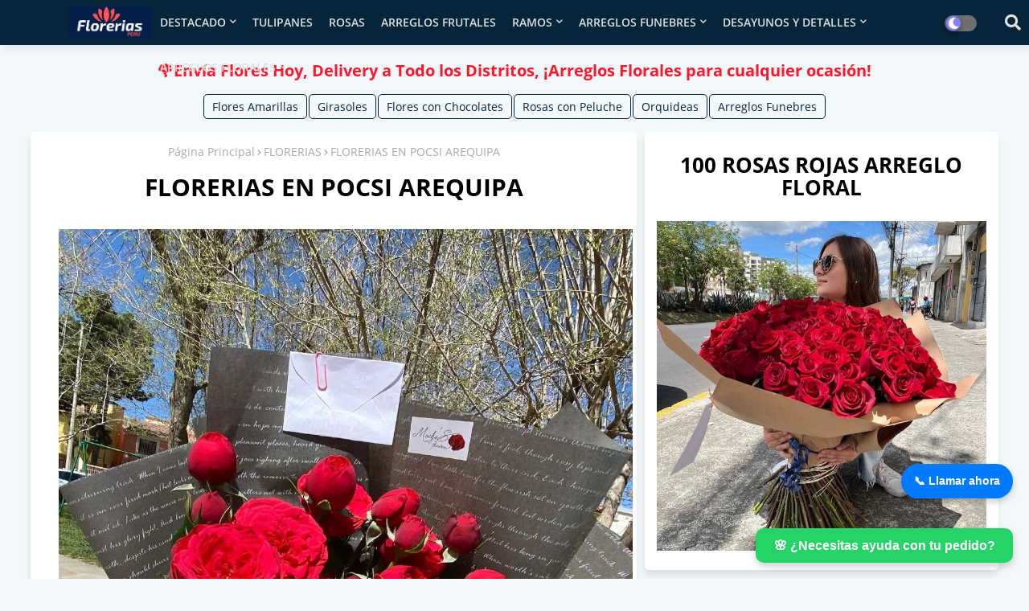

--- FILE ---
content_type: text/html; charset=UTF-8
request_url: https://www.florerias.club/2022/03/florerias-en-pocsi-arequipa.html
body_size: 104589
content:
<!DOCTYPE html>
<html class='ltr' dir='ltr' lang='es_419' xmlns='http://www.w3.org/1999/xhtml' xmlns:b='http://www.google.com/2005/gml/b' xmlns:data='http://www.google.com/2005/gml/data' xmlns:expr='http://www.google.com/2005/gml/expr'>
<head>
<script type='application/ld+json'>{
    "@context": "https://schema.org/",
    "@type": "CreativeWorkSeries",
    "name": "Florerias en Arequipa",
    "aggregateRating": {
        "@type": "AggregateRating",
        "ratingValue": "4.9",
        "bestRating": "5",
        "ratingCount": "6919"
    }
}</script>
<script src='https://ajax.googleapis.com/ajax/libs/jquery/2.2.0/jquery.min.js'></script>
<meta content='lNvQhro1vAOKw5DE9qJ2so7cVjL-x-0t1rtGW828UXw' name='google-site-verification'/>
<script async='async' data-ad-client='ca-pub-2663265499422425' src='https://pagead2.googlesyndication.com/pagead/js/adsbygoogle.js'></script>
<!--- Piki Templates All Packed SEO /-->
<meta content='width=device-width, initial-scale=1, minimum-scale=1, maximum-scale=1' name='viewport'/>
<title>FLORERIAS EN POCSI AREQUIPA Florerías en Arequipa, Florería Jardín Real, Arreglos Florales en Arequipa, Florerías Rosatel Arequipa, Envío de flores Alitas De Papel, Canasta con tulipanes Arequipa, Arreglo floral Arequipa, Florerías delivery Arequipa, Box con rosas Arequipa, Ramo de girasoles Arequipa, Floristería Arequipa, Ramo Buchon Arequipa, Ramo premium con girasoles Arequipa, Envío de flores en Todo Arequipa, Flores frescas y entrega a domicilio en Arequipa, Arreglos florales para difuntos Arequipa, Coronas de flores para velorio Arequipa, Tienda de flores online Lima y Arequipa, Delivery de flores en Arequipa, Flower shops in Lima with delivery throughout Peru, Floral arrangements in Arequipa perfect for any occasion, Tulip baskets available in Cusco, Floral arrangement in Tacna with fresh and elegant flowers, Flower delivery in Piura to surprise your loved ones, Box with roses in Puno a gift full of love, Sunflower bouquet in Trujillo perfect to brighten the day, Florist in Huancayo with a wide variety of fresh flowers, Buchon bouquet in Chiclayo luxury and beauty in one arrangement, Premium bouquet with sunflowers in Huaraz ideal for special moments, Rosatel flower shops in Iquitos fast flower delivery, Jardín Real flower shop in Tumbes guaranteed quality and freshness, Flower delivery throughout Arequipa with personalized service, Fresh flowers and home delivery in Ayacucho, Flower delivery to the city of Cajamarca for any occasion, Floral arrangements for funerals in Moquegua with immediate delivery, Funeral wreaths in Cusco elegance and respect, Online flower shop with delivery to Lima and Arequipa, Flower delivery in Chimbote with unique designs, Flower shops in Juliaca with personalized service, Floral arrangements in Tarapoto to surprise on any occasion, Tulip baskets in Huánuco delicacy and style, Floral arrangement in Pucallpa to express your feelings, Flower delivery in Ica fast and reliable service, Box with roses in Madre de Dios an unforgettable gift, Sunflower bouquet in Cusco to brighten your moments, Florist in Arequipa with fresh and exclusive flowers, Buchon bouquet in Tumbes for special celebrations, Premium bouquet with sunflowers in Lima perfect to surprise, Rosatel flower shops in Tacna high-quality flowers, Jardín Real flower shop in Piura where freshness is a priority, Flower delivery throughout Puno with unique details, Fresh flowers and home delivery in Cajamarca for all occasions, Flower delivery to the city of Ayacucho fast and secure, Floral arrangements for funerals in Tarapoto expressing condolences, Funeral wreaths in Pucallpa with sober designs, Online flower shop with delivery in Arequipa and Juliaca, Flower delivery in Chiclayo with a wide variety of options, Flower shops in Huaraz with exclusive arrangements, Floral arrangements in Iquitos to celebrate unique moments, Tulip baskets in Moquegua the perfect gift option, Floral arrangement in Huancayo full of color and freshness, Flower delivery in Juliaca for all occasions, Box with roses in Tacna ideal to surprise, Sunflower bouquet in Trujillo joy in every petal, Florist in Ayacucho with seasonal flowers, Buchon bouquet in Puno elegance in every detail, Premium bouquet with sunflowers in Tarapoto to express your feelings, Rosatel flower shops in Madre de Dios quality service, Jardín Real flower shop in Huánuco creating special moments</title>
<meta content='text/html; charset=UTF-8' http-equiv='Content-Type'/>
<meta content='blogger' name='generator'/>
<link href='https://www.florerias.club/favicon.ico' rel='icon' type='image/x-icon'/>
<link href='https://www.florerias.club/2022/03/florerias-en-pocsi-arequipa.html' hreflang='x-default' rel='alternate'/>
<meta content='#002ce6' name='theme-color'/>
<meta content='#002ce6' name='msapplication-navbutton-color'/>
<link href='https://www.florerias.club/2022/03/florerias-en-pocsi-arequipa.html' rel='canonical'/>
<link rel="alternate" type="application/atom+xml" title="ᐈ Envio de Flores y Arreglos Florales Funebres a Domicilio en Arequipa, Piura, Huancayo, Ica y Puno - Atom" href="https://www.florerias.club/feeds/posts/default" />
<link rel="alternate" type="application/rss+xml" title="ᐈ Envio de Flores y Arreglos Florales Funebres a Domicilio en Arequipa, Piura, Huancayo, Ica y Puno - RSS" href="https://www.florerias.club/feeds/posts/default?alt=rss" />
<link rel="service.post" type="application/atom+xml" title="ᐈ Envio de Flores y Arreglos Florales Funebres a Domicilio en Arequipa, Piura, Huancayo, Ica y Puno - Atom" href="https://www.blogger.com/feeds/326813901361850044/posts/default" />

<link rel="alternate" type="application/atom+xml" title="ᐈ Envio de Flores y Arreglos Florales Funebres a Domicilio en Arequipa, Piura, Huancayo, Ica y Puno - Atom" href="https://www.florerias.club/feeds/6850341842174140064/comments/default" />
<meta content='LOS MEJORES ARREGLOS EN POCSI AREQUIPA' name='description'/>
<!-- Metadata for Open Graph protocol available here http://ogp.me/. -->
<meta content='article' property='og:type'/>
<meta content='FLORERIAS EN POCSI AREQUIPA' property='og:title'/>
<meta content='https://www.florerias.club/2022/03/florerias-en-pocsi-arequipa.html' property='og:url'/>
<meta content='LOS MEJORES ARREGLOS EN POCSI AREQUIPA' property='og:description'/>
<meta content='ᐈ Envio de Flores y Arreglos Florales Funebres a Domicilio en Arequipa, Piura, Huancayo, Ica y Puno' property='og:site_name'/>
<meta content='https://blogger.googleusercontent.com/img/a/AVvXsEhMSUgHo4GdocNya8jENx7t4dPNvtzjDHdPYVqdnbmuJd7AgaU3mV7sIhBBf_Y3wjF7Khy7yOBaS6Zx5GzHbDm3GMmkk5SfLZM4DbYyuPx9cdswkVeswMa_wb94BtNatWse0VFy4pBmfgjkw2qvXswE42diI8sre7K8W1PRsjR2w9BQ8dRm9MZvIWi0=s16000' property='og:image'/>
<meta content='https://blogger.googleusercontent.com/img/a/AVvXsEhMSUgHo4GdocNya8jENx7t4dPNvtzjDHdPYVqdnbmuJd7AgaU3mV7sIhBBf_Y3wjF7Khy7yOBaS6Zx5GzHbDm3GMmkk5SfLZM4DbYyuPx9cdswkVeswMa_wb94BtNatWse0VFy4pBmfgjkw2qvXswE42diI8sre7K8W1PRsjR2w9BQ8dRm9MZvIWi0=s16000' name='twitter:image'/>
<meta content='FLORERIAS EN POCSI AREQUIPA' property='og:title'/>
<meta content='FLORERIAS EN POCSI AREQUIPA' name='keywords'/>
<link href='https://www.florerias.club/2022/03/florerias-en-pocsi-arequipa.html' hreflang='en' rel='alternate'/>
<meta content='index, follow, max-snippet:-1, max-image-preview:large, max-video-preview:-1' name='robots'/>
<meta content='summary_large_image' name='twitter:card'/>
<meta content='FLORERIAS EN POCSI AREQUIPA' name='twitter:title'/>
<meta content='https://www.florerias.club/2022/03/florerias-en-pocsi-arequipa.html' name='twitter:domain'/>
<meta content='LOS MEJORES ARREGLOS EN POCSI AREQUIPA' name='twitter:description'/>
<meta content='LOS MEJORES ARREGLOS EN POCSI AREQUIPA' name='twitter:creator'/>
<!-- [ Social Media Meta Tag ] -->
<meta content='https://www.facebook.com/ADMIN-PROFILE' property='article:author'/>
<meta content='https://www.facebook.com/ADMIN-PAGE' property='article:publisher'/>
<meta content='CODE-APPLICATION-FACEBOOK' property='fb:app_id'/>
<meta content='ADMIN-ID' property='fb:admins'/>
<meta content='en_US' property='og:locale'/>
<meta content='en_GB' property='og:locale:alternate'/>
<meta content='id_ID' property='og:locale:alternate'/>
<link href='https://fonts.googleapis.com/css?family=Poppins' rel='stylesheet'/>
<link href='//1.bp.blogspot.com' rel='dns-prefetch'/>
<link href='//28.2bp.blogspot.com' rel='dns-prefetch'/>
<link href='//3.bp.blogspot.com' rel='dns-prefetch'/>
<link href='//4.bp.blogspot.com' rel='dns-prefetch'/>
<link href='//2.bp.blogspot.com' rel='dns-prefetch'/>
<link href='//www.blogger.com' rel='dns-prefetch'/>
<link href='//maxcdn.bootstrapcdn.com' rel='dns-prefetch'/>
<link href='//fonts.googleapis.com' rel='dns-prefetch'/>
<link href='//use.fontawesome.com' rel='dns-prefetch'/>
<link href='//ajax.googleapis.com' rel='dns-prefetch'/>
<link href='//resources.blogblog.com' rel='dns-prefetch'/>
<link href='//feeds.feedburner.com' rel='dns-prefetch'/>
<link href='//cdnjs.cloudflare.com' rel='dns-prefetch'/>
<link href='//www.google-analytics.com' rel='dns-prefetch'/>
<link href='//themes.googleusercontent.com ' rel='dns-prefetch'/>
<link href='//pagead2.googlesyndication.com' rel='dns-prefetch'/>
<link href='//googleads.g.doubleclick.net' rel='dns-prefetch'/>
<link href='//www.gstatic.com' rel='preconnect'/>
<link href='//www.googletagservices.com' rel='dns-prefetch'/>
<link href='//static.xx.fbcdn.net' rel='dns-prefetch'/>
<link href='//tpc.googlesyndication.com' rel='dns-prefetch'/>
<link href='//apis.google.com' rel='dns-prefetch'/>
<link href='//www.facebook.com' rel='dns-prefetch'/>
<link href='//connect.facebook.net' rel='dns-prefetch'/>
<link href='//twitter.com' rel='dns-prefetch'/>
<link href='//www.youtube.com' rel='dns-prefetch'/>
<link href='//www.pinterest.com' rel='dns-prefetch'/>
<link href='//www.linkedin.com' rel='dns-prefetch'/>
<!-- Font Awesome Free 5.15.2 -->
<link href='//cdnjs.cloudflare.com/ajax/libs/font-awesome/5.15.2/css/fontawesome.min.css' rel='stylesheet'/>
<!-- Template Style CSS -->
<style id='page-skin-1' type='text/css'><!--
/*
-----------------------------------------------
Blogger Template Style
Name:        Art - Blogger Premium Template
Version:     1.0.0.V
Author:      Piki Template
Author Url:  https://pikitemplates.com/
Designed by: Piki Templates
Last Update:   08/May/2021
This Theme is Created by pikitemplates.com This work is licensed under a Creative Commons Attribution-NoDerivatives 4.0 International License http://creativecommons.org/licenses/by-nd/4.0/ No One Has Been Permission to Sell Or Distribute this template without Our Permission.
----------------------------------------------- */
/*-- Google Open Sans Font Family --*/
@font-face{font-family:'Open Sans';font-style:italic;font-weight:400;font-display:swap;src:local('Open Sans Italic'),local('OpenSans-Italic'),url(https://fonts.gstatic.com/s/opensans/v17/mem6YaGs126MiZpBA-UFUK0Udc1UAw.woff2) format('woff2');unicode-range:U+0460-052F,U+1C80-1C88,U+20B4,U+2DE0-2DFF,U+A640-A69F,U+FE2E-FE2F}
@font-face{font-family:'Open Sans';font-style:italic;font-weight:400;font-display:swap;src:local('Open Sans Italic'),local('OpenSans-Italic'),url(https://fonts.gstatic.com/s/opensans/v17/mem6YaGs126MiZpBA-UFUK0ddc1UAw.woff2) format('woff2');unicode-range:U+0400-045F,U+0490-0491,U+04B0-04B1,U+2116}
@font-face{font-family:'Open Sans';font-style:italic;font-weight:400;font-display:swap;src:local('Open Sans Italic'),local('OpenSans-Italic'),url(https://fonts.gstatic.com/s/opensans/v17/mem6YaGs126MiZpBA-UFUK0Vdc1UAw.woff2) format('woff2');unicode-range:U+1F00-1FFF}
@font-face{font-family:'Open Sans';font-style:italic;font-weight:400;font-display:swap;src:local('Open Sans Italic'),local('OpenSans-Italic'),url(https://fonts.gstatic.com/s/opensans/v17/mem6YaGs126MiZpBA-UFUK0adc1UAw.woff2) format('woff2');unicode-range:U+0370-03FF}
@font-face{font-family:'Open Sans';font-style:italic;font-weight:400;font-display:swap;src:local('Open Sans Italic'),local('OpenSans-Italic'),url(https://fonts.gstatic.com/s/opensans/v17/mem6YaGs126MiZpBA-UFUK0Wdc1UAw.woff2) format('woff2');unicode-range:U+0102-0103,U+0110-0111,U+0128-0129,U+0168-0169,U+01A0-01A1,U+01AF-01B0,U+1EA0-1EF9,U+20AB}
@font-face{font-family:'Open Sans';font-style:italic;font-weight:400;font-display:swap;src:local('Open Sans Italic'),local('OpenSans-Italic'),url(https://fonts.gstatic.com/s/opensans/v17/mem6YaGs126MiZpBA-UFUK0Xdc1UAw.woff2) format('woff2');unicode-range:U+0100-024F,U+0259,U+1E00-1EFF,U+2020,U+20A0-20AB,U+20AD-20CF,U+2113,U+2C60-2C7F,U+A720-A7FF}
@font-face{font-family:'Open Sans';font-style:italic;font-weight:400;font-display:swap;src:local('Open Sans Italic'),local('OpenSans-Italic'),url(https://fonts.gstatic.com/s/opensans/v17/mem6YaGs126MiZpBA-UFUK0Zdc0.woff2) format('woff2');unicode-range:U+0000-00FF,U+0131,U+0152-0153,U+02BB-02BC,U+02C6,U+02DA,U+02DC,U+2000-206F,U+2074,U+20AC,U+2122,U+2191,U+2193,U+2212,U+2215,U+FEFF,U+FFFD}
@font-face{font-family:'Open Sans';font-style:italic;font-weight:600;font-display:swap;src:local('Open Sans SemiBold Italic'),local('OpenSans-SemiBoldItalic'),url(https://fonts.gstatic.com/s/opensans/v17/memnYaGs126MiZpBA-UFUKXGUdhmIqOjjg.woff2) format('woff2');unicode-range:U+0460-052F,U+1C80-1C88,U+20B4,U+2DE0-2DFF,U+A640-A69F,U+FE2E-FE2F}
@font-face{font-family:'Open Sans';font-style:italic;font-weight:600;font-display:swap;src:local('Open Sans SemiBold Italic'),local('OpenSans-SemiBoldItalic'),url(https://fonts.gstatic.com/s/opensans/v17/memnYaGs126MiZpBA-UFUKXGUdhvIqOjjg.woff2) format('woff2');unicode-range:U+0400-045F,U+0490-0491,U+04B0-04B1,U+2116}
@font-face{font-family:'Open Sans';font-style:italic;font-weight:600;font-display:swap;src:local('Open Sans SemiBold Italic'),local('OpenSans-SemiBoldItalic'),url(https://fonts.gstatic.com/s/opensans/v17/memnYaGs126MiZpBA-UFUKXGUdhnIqOjjg.woff2) format('woff2');unicode-range:U+1F00-1FFF}
@font-face{font-family:'Open Sans';font-style:italic;font-weight:600;font-display:swap;src:local('Open Sans SemiBold Italic'),local('OpenSans-SemiBoldItalic'),url(https://fonts.gstatic.com/s/opensans/v17/memnYaGs126MiZpBA-UFUKXGUdhoIqOjjg.woff2) format('woff2');unicode-range:U+0370-03FF}
@font-face{font-family:'Open Sans';font-style:italic;font-weight:600;font-display:swap;src:local('Open Sans SemiBold Italic'),local('OpenSans-SemiBoldItalic'),url(https://fonts.gstatic.com/s/opensans/v17/memnYaGs126MiZpBA-UFUKXGUdhkIqOjjg.woff2) format('woff2');unicode-range:U+0102-0103,U+0110-0111,U+0128-0129,U+0168-0169,U+01A0-01A1,U+01AF-01B0,U+1EA0-1EF9,U+20AB}
@font-face{font-family:'Open Sans';font-style:italic;font-weight:600;font-display:swap;src:local('Open Sans SemiBold Italic'),local('OpenSans-SemiBoldItalic'),url(https://fonts.gstatic.com/s/opensans/v17/memnYaGs126MiZpBA-UFUKXGUdhlIqOjjg.woff2) format('woff2');unicode-range:U+0100-024F,U+0259,U+1E00-1EFF,U+2020,U+20A0-20AB,U+20AD-20CF,U+2113,U+2C60-2C7F,U+A720-A7FF}
@font-face{font-family:'Open Sans';font-style:italic;font-weight:600;font-display:swap;src:local('Open Sans SemiBold Italic'),local('OpenSans-SemiBoldItalic'),url(https://fonts.gstatic.com/s/opensans/v17/memnYaGs126MiZpBA-UFUKXGUdhrIqM.woff2) format('woff2');unicode-range:U+0000-00FF,U+0131,U+0152-0153,U+02BB-02BC,U+02C6,U+02DA,U+02DC,U+2000-206F,U+2074,U+20AC,U+2122,U+2191,U+2193,U+2212,U+2215,U+FEFF,U+FFFD}
@font-face{font-family:'Open Sans';font-style:normal;font-weight:400;font-display:swap;src:local('Open Sans Regular'),local('OpenSans-Regular'),url(https://fonts.gstatic.com/s/opensans/v17/mem8YaGs126MiZpBA-UFWJ0bbck.woff2) format('woff2');unicode-range:U+0460-052F,U+1C80-1C88,U+20B4,U+2DE0-2DFF,U+A640-A69F,U+FE2E-FE2F}
@font-face{font-family:'Open Sans';font-style:normal;font-weight:400;font-display:swap;src:local('Open Sans Regular'),local('OpenSans-Regular'),url(https://fonts.gstatic.com/s/opensans/v17/mem8YaGs126MiZpBA-UFUZ0bbck.woff2) format('woff2');unicode-range:U+0400-045F,U+0490-0491,U+04B0-04B1,U+2116}
@font-face{font-family:'Open Sans';font-style:normal;font-weight:400;font-display:swap;src:local('Open Sans Regular'),local('OpenSans-Regular'),url(https://fonts.gstatic.com/s/opensans/v17/mem8YaGs126MiZpBA-UFWZ0bbck.woff2) format('woff2');unicode-range:U+1F00-1FFF}
@font-face{font-family:'Open Sans';font-style:normal;font-weight:400;font-display:swap;src:local('Open Sans Regular'),local('OpenSans-Regular'),url(https://fonts.gstatic.com/s/opensans/v17/mem8YaGs126MiZpBA-UFVp0bbck.woff2) format('woff2');unicode-range:U+0370-03FF}
@font-face{font-family:'Open Sans';font-style:normal;font-weight:400;font-display:swap;src:local('Open Sans Regular'),local('OpenSans-Regular'),url(https://fonts.gstatic.com/s/opensans/v17/mem8YaGs126MiZpBA-UFWp0bbck.woff2) format('woff2');unicode-range:U+0102-0103,U+0110-0111,U+0128-0129,U+0168-0169,U+01A0-01A1,U+01AF-01B0,U+1EA0-1EF9,U+20AB}
@font-face{font-family:'Open Sans';font-style:normal;font-weight:400;font-display:swap;src:local('Open Sans Regular'),local('OpenSans-Regular'),url(https://fonts.gstatic.com/s/opensans/v17/mem8YaGs126MiZpBA-UFW50bbck.woff2) format('woff2');unicode-range:U+0100-024F,U+0259,U+1E00-1EFF,U+2020,U+20A0-20AB,U+20AD-20CF,U+2113,U+2C60-2C7F,U+A720-A7FF}
@font-face{font-family:'Open Sans';font-style:normal;font-weight:400;font-display:swap;src:local('Open Sans Regular'),local('OpenSans-Regular'),url(https://fonts.gstatic.com/s/opensans/v17/mem8YaGs126MiZpBA-UFVZ0b.woff2) format('woff2');unicode-range:U+0000-00FF,U+0131,U+0152-0153,U+02BB-02BC,U+02C6,U+02DA,U+02DC,U+2000-206F,U+2074,U+20AC,U+2122,U+2191,U+2193,U+2212,U+2215,U+FEFF,U+FFFD}
@font-face{font-family:'Open Sans';font-style:normal;font-weight:600;font-display:swap;src:local('Open Sans SemiBold'),local('OpenSans-SemiBold'),url(https://fonts.gstatic.com/s/opensans/v17/mem5YaGs126MiZpBA-UNirkOX-hpOqc.woff2) format('woff2');unicode-range:U+0460-052F,U+1C80-1C88,U+20B4,U+2DE0-2DFF,U+A640-A69F,U+FE2E-FE2F}
@font-face{font-family:'Open Sans';font-style:normal;font-weight:600;font-display:swap;src:local('Open Sans SemiBold'),local('OpenSans-SemiBold'),url(https://fonts.gstatic.com/s/opensans/v17/mem5YaGs126MiZpBA-UNirkOVuhpOqc.woff2) format('woff2');unicode-range:U+0400-045F,U+0490-0491,U+04B0-04B1,U+2116}
@font-face{font-family:'Open Sans';font-style:normal;font-weight:600;font-display:swap;src:local('Open Sans SemiBold'),local('OpenSans-SemiBold'),url(https://fonts.gstatic.com/s/opensans/v17/mem5YaGs126MiZpBA-UNirkOXuhpOqc.woff2) format('woff2');unicode-range:U+1F00-1FFF}
@font-face{font-family:'Open Sans';font-style:normal;font-weight:600;font-display:swap;src:local('Open Sans SemiBold'),local('OpenSans-SemiBold'),url(https://fonts.gstatic.com/s/opensans/v17/mem5YaGs126MiZpBA-UNirkOUehpOqc.woff2) format('woff2');unicode-range:U+0370-03FF}
@font-face{font-family:'Open Sans';font-style:normal;font-weight:600;font-display:swap;src:local('Open Sans SemiBold'),local('OpenSans-SemiBold'),url(https://fonts.gstatic.com/s/opensans/v17/mem5YaGs126MiZpBA-UNirkOXehpOqc.woff2) format('woff2');unicode-range:U+0102-0103,U+0110-0111,U+0128-0129,U+0168-0169,U+01A0-01A1,U+01AF-01B0,U+1EA0-1EF9,U+20AB}
@font-face{font-family:'Open Sans';font-style:normal;font-weight:600;font-display:swap;src:local('Open Sans SemiBold'),local('OpenSans-SemiBold'),url(https://fonts.gstatic.com/s/opensans/v17/mem5YaGs126MiZpBA-UNirkOXOhpOqc.woff2) format('woff2');unicode-range:U+0100-024F,U+0259,U+1E00-1EFF,U+2020,U+20A0-20AB,U+20AD-20CF,U+2113,U+2C60-2C7F,U+A720-A7FF}
@font-face{font-family:'Open Sans';font-style:normal;font-weight:600;font-display:swap;src:local('Open Sans SemiBold'),local('OpenSans-SemiBold'),url(https://fonts.gstatic.com/s/opensans/v17/mem5YaGs126MiZpBA-UNirkOUuhp.woff2) format('woff2');unicode-range:U+0000-00FF,U+0131,U+0152-0153,U+02BB-02BC,U+02C6,U+02DA,U+02DC,U+2000-206F,U+2074,U+20AC,U+2122,U+2191,U+2193,U+2212,U+2215,U+FEFF,U+FFFD}
@font-face{font-family:'Open Sans';font-style:normal;font-weight:700;font-display:swap;src:local('Open Sans Bold'),local('OpenSans-Bold'),url(https://fonts.gstatic.com/s/opensans/v17/mem5YaGs126MiZpBA-UN7rgOX-hpOqc.woff2) format('woff2');unicode-range:U+0460-052F,U+1C80-1C88,U+20B4,U+2DE0-2DFF,U+A640-A69F,U+FE2E-FE2F}
@font-face{font-family:'Open Sans';font-style:normal;font-weight:700;font-display:swap;src:local('Open Sans Bold'),local('OpenSans-Bold'),url(https://fonts.gstatic.com/s/opensans/v17/mem5YaGs126MiZpBA-UN7rgOVuhpOqc.woff2) format('woff2');unicode-range:U+0400-045F,U+0490-0491,U+04B0-04B1,U+2116}
@font-face{font-family:'Open Sans';font-style:normal;font-weight:700;font-display:swap;src:local('Open Sans Bold'),local('OpenSans-Bold'),url(https://fonts.gstatic.com/s/opensans/v17/mem5YaGs126MiZpBA-UN7rgOXuhpOqc.woff2) format('woff2');unicode-range:U+1F00-1FFF}
@font-face{font-family:'Open Sans';font-style:normal;font-weight:700;font-display:swap;src:local('Open Sans Bold'),local('OpenSans-Bold'),url(https://fonts.gstatic.com/s/opensans/v17/mem5YaGs126MiZpBA-UN7rgOUehpOqc.woff2) format('woff2');unicode-range:U+0370-03FF}
@font-face{font-family:'Open Sans';font-style:normal;font-weight:700;font-display:swap;src:local('Open Sans Bold'),local('OpenSans-Bold'),url(https://fonts.gstatic.com/s/opensans/v17/mem5YaGs126MiZpBA-UN7rgOXehpOqc.woff2) format('woff2');unicode-range:U+0102-0103,U+0110-0111,U+0128-0129,U+0168-0169,U+01A0-01A1,U+01AF-01B0,U+1EA0-1EF9,U+20AB}
@font-face{font-family:'Open Sans';font-style:normal;font-weight:700;font-display:swap;src:local('Open Sans Bold'),local('OpenSans-Bold'),url(https://fonts.gstatic.com/s/opensans/v17/mem5YaGs126MiZpBA-UN7rgOXOhpOqc.woff2) format('woff2');unicode-range:U+0100-024F,U+0259,U+1E00-1EFF,U+2020,U+20A0-20AB,U+20AD-20CF,U+2113,U+2C60-2C7F,U+A720-A7FF}
@font-face{font-family:'Open Sans';font-style:normal;font-weight:700;font-display:swap;src:local('Open Sans Bold'),local('OpenSans-Bold'),url(https://fonts.gstatic.com/s/opensans/v17/mem5YaGs126MiZpBA-UN7rgOUuhp.woff2) format('woff2');unicode-range:U+0000-00FF,U+0131,U+0152-0153,U+02BB-02BC,U+02C6,U+02DA,U+02DC,U+2000-206F,U+2074,U+20AC,U+2122,U+2191,U+2193,U+2212,U+2215,U+FEFF,U+FFFD}
/*-- Font Awesome Free 5.15.1 --*/
@font-face{font-family:"Font Awesome 5 Brands";font-display:swap;font-style:normal;font-weight:400;font-display:block;src:url(https://cdnjs.cloudflare.com/ajax/libs/font-awesome/5.15.1/webfonts/fa-brands-400.eot);src:url(https://cdnjs.cloudflare.com/ajax/libs/font-awesome/5.15.1/webfonts/fa-brands-400.eot?#iefix) format("embedded-opentype"),url(https://cdnjs.cloudflare.com/ajax/libs/font-awesome/5.15.1/webfonts/fa-brands-400.woff2) format("woff2"),url(https://cdnjs.cloudflare.com/ajax/libs/font-awesome/5.15.1/webfonts/fa-brands-400.woff) format("woff"),url(https://cdnjs.cloudflare.com/ajax/libs/font-awesome/5.15.1/webfonts/fa-brands-400.ttf) format("truetype"),url(https://cdnjs.cloudflare.com/ajax/libs/font-awesome/5.15.1/webfonts/fa-brands-400.svg#fontawesome) format("svg")}.fab{font-family:"Font Awesome 5 Brands";font-weight:400}
@font-face{font-family:"Font Awesome 5 Free";font-display:swap;font-style:normal;font-weight:400;font-display:block;src:url(https://cdnjs.cloudflare.com/ajax/libs/font-awesome/5.15.1/webfonts/fa-regular-400.eot);src:url(https://cdnjs.cloudflare.com/ajax/libs/font-awesome/5.15.1/webfonts/fa-regular-400.eot?#iefix) format("embedded-opentype"),url(https://cdnjs.cloudflare.com/ajax/libs/font-awesome/5.15.1/webfonts/fa-regular-400.woff2) format("woff2"),url(https://cdnjs.cloudflare.com/ajax/libs/font-awesome/5.15.1/webfonts/fa-regular-400.woff) format("woff"),url(https://cdnjs.cloudflare.com/ajax/libs/font-awesome/5.15.1/webfonts/fa-regular-400.ttf) format("truetype"),url(https://cdnjs.cloudflare.com/ajax/libs/font-awesome/5.15.1/webfonts/fa-regular-400.svg#fontawesome) format("svg")}.far{font-family:"Font Awesome 5 Free";font-weight:400}
@font-face{font-family:"Font Awesome 5 Free";font-display:swap;font-style:normal;font-weight:900;font-display:block;src:url(https://cdnjs.cloudflare.com/ajax/libs/font-awesome/5.15.1/webfonts/fa-solid-900.eot);src:url(https://cdnjs.cloudflare.com/ajax/libs/font-awesome/5.15.1/webfonts/fa-solid-900.eot?#iefix) format("embedded-opentype"),url(https://cdnjs.cloudflare.com/ajax/libs/font-awesome/5.15.1/webfonts/fa-solid-900.woff2) format("woff2"),url(https://cdnjs.cloudflare.com/ajax/libs/font-awesome/5.15.1/webfonts/fa-solid-900.woff) format("woff"),url(https://cdnjs.cloudflare.com/ajax/libs/font-awesome/5.15.1/webfonts/fa-solid-900.ttf) format("truetype"),url(https://cdnjs.cloudflare.com/ajax/libs/font-awesome/5.15.1/webfonts/fa-solid-900.svg#fontawesome) format("svg")}.fa,.far,.fas{font-family:"Font Awesome 5 Free"}.fa,.fas{font-weight:900}
/*-- Reset CSS Start Here --*/
a,abbr,acronym,address,applet,b,big,blockquote,body,caption,center,cite,code,dd,del,dfn,div,dl,dt,em,fieldset,font,form,h1,h2,h3,h4,h5,h6,html,i,iframe,img,ins,kbd,label,legend,li,object,p,pre,q,s,samp,small,span,strike,strong,sub,sup,table,tbody,td,tfoot,th,thead,tr,tt,u,ul,var{padding:0;border:0;outline:0;vertical-align:baseline;background:0;text-decoration:none}
form,textarea,input,button{font-family:var(--body-font);-webkit-appearance:none;-moz-appearance:none;appearance:none;border-radius:0;box-sizing:border-box}
.CSS_LIGHTBOX{z-index:999999!important}.CSS_LIGHTBOX_ATTRIBUTION_INDEX_CONTAINER .CSS_HCONT_CHILDREN_HOLDER > .CSS_LAYOUT_COMPONENT.CSS_HCONT_CHILD:first-child > .CSS_LAYOUT_COMPONENT{opacity:0}
input,textarea{outline:none}
/*! normalize.css v3.0.1 | MIT License | git.io/normalize */
dl,ul{list-style-position:inside;font-weight:400;list-style:none}
ul li{list-style:none}
caption,th{text-align:center}
html,body{text-size-adjust:none;-webkit-text-size-adjust:none;-moz-text-size-adjust:none;-ms-text-size-adjust:none}
.separator a{clear:none!important;float:none!important;margin-left:0!important;margin-right:0!important}
#Navbar1,#navbar-iframe,.widget-item-control,a.quickedit,.home-link,.feed-links{display:none!important}
.center{display:table;margin:0 auto;position:relative}
.widget > h2,.widget > h3{display:none}
.widget iframe,.widget img{max-width:100%;HEIGHT: 100%;}
.container{width:100%;max-width:100%;margin:0 auto;padding:0px;box-sizing:border-box}
.center{display:table;margin:0 auto;position:relative}
img{border:0;position:relative}
a,a:visited{text-decoration:none}
.clearfix{clear:both}
.section,.widget,.widget ul{margin:0;padding:0}
a{color:#002ce6}
a img{border:0}
abbr{text-decoration:none}
.widget>h2,.widget>h3{display:none}
*:before,*:after{-webkit-box-sizing:border-box;-moz-box-sizing:border-box;box-sizing:border-box;}
/*-- CSS Variables --*/
html{
--body-font:'Open Sans', Arial, sans-serif;
--title-font:'Open Sans', Arial, sans-serif;
--meta-font:'Open Sans', Arial, sans-serif;
--text-font:'Open Sans', Arial, sans-serif;
--ArtNew-solid-color:#c1bbbb;
--black-color:#000000;
--hero-color:#aaaaaa;
--snippet-color:#aba4a4;
--solid-border:#ddd;
--white-bg:#ffffff;
--white-color:#ffffff;
}
.no-items.section{display:none}
h1,h2,h3,h4,h5,h6{font-family:var(--title-font);font-weight:700}
body{position:relative;background:#f3f8fb;font-family:var(--body-font);font-size:14px;font-weight:400;color:#000000;word-wrap:break-word;margin:0;padding:0;font-style:normal;line-height:1.4em}
#outer-wrapper{position:relative;overflow:hidden;width:100%;max-width:100%;margin:0 auto}
.outer-container{width:94%;}
h1{font-size:26px;line-height:28px;text-align: center;}
h3{font-size:22px;line-height:26px}
h4{font-size:20px;line-height:18px}
h5{font-size:16px;line-height:16px}
h6{font-size:13px;line-height:13px;margin-bottom:0;margin-top:0}
@media only screen and (min-width:1025px){h2{font-size:10px;line-height:46px}
h2{font-size:36px;line-height:40px}
h3{font-size:28px;line-height:35px}
h4{font-size:21px;line-height:26px}
}
.post-body h1{font-size:28px}
.post-body h2{font-size:24px}
.post-body h3{font-size:21px}
.post-body h4{font-size:18px}
.post-body h5{font-size:16px}
.post-body h6{font-size:13px}
.dark .post-body h1,.dark .post-body h2,.dark .post-body h3,.dark .post-body h4,.dark .post-body h5,.dark .post-body h6{color:#ccc}
.dark{background:#292929;color:rgba(255,255,255,.7)}
.dark a{color:rgba(255,255,255,.7)!important}
.dark a:hover{color:rgba(255,255,255,.4)}
.dark .post-body p,.dark .post-body span{background:transparent!important;color:#fff!important}
.dark #topbar{background:#222}
#center-container{position:relative;float:left;width:100%;overflow:hidden;padding:0px 0 0;margin:0}
#center-container > .container{margin:0 auto}
#feed-view{position:relative;float:left;width:100%;box-sizing:border-box;padding:0}
.item #feed-view{width:calc(100% - (420px + 30px))}
#sidebar-container{display:none;position:relative;float:right;width:440px;box-sizing:border-box;padding:0}
.item #sidebar-container{display:block}
.post-filter-image{position:relative;display:block;transition:transform .3s ease}
.post-filter-link,.comments .avatar-image-container{background-color:rgba(155,155,155,0.07);color:transparent!important}
.background-layer:before{content:'';position:absolute;left:0;right:0;bottom:0;height:66%;background-image:linear-gradient(to bottom,transparent,rgba(0,0,0,0.7));-webkit-backface-visibility:hidden;backface-visibility:hidden;z-index:2;opacity:1;margin:0;transition:opacity .25s ease}
.snip-thumbnail{position:relative;width:100%;height:100%;display:block;object-fit:cover;z-index:1;transition:opacity .30s ease,transform .30s ease}
.snip-thumbnail.lazy-img{opacity:1}
.row,.row-1{position:relative;}
.post-filter-link:hover .snip-thumbnail{transform:scale(1.05);}
/*-- Social Icons Start Here (Global FontAwesome Icon Codes) --*/
.social-footer a:before,.social a:before{display:inline-block;font-family:'Font Awesome 5 Brands';font-style:normal;font-weight:400}
.social-footer .blogger a:before,.social .blogger:before{content:"\f37d"}
.social-footer .behance a:before,.social .behance:before{content:"\f1b4"}
.social-footer .digg a:before,.social .digg:before{content:"\f1a6"}
.social-footer .instagram a:before,.social .instagram:before{content:"\f16d"}
.social-footer .pinterest a:before,.social .pinterest:before{content:"\f0d2"}
.social-footer .rss a:before,.social .rss:before{content:'\f09e';font-family:'Font Awesome 5 Free';font-weight:900}
.social-footer .facebook a:before,.social .facebook:before{content:"\f09a"}
.social-footer .facebook-f a:before,.social .facebook-f:before{content:"\f09a"}
.social-footer .twitter a:before,.social .twitter:before{content:"\f099"}
.social-footer .youtube a:before,.social .youtube:before{content:"\f167"}
.social-footer .stack-overflow a:before,.social .stack-overflow:before{content:"\f16c"}
.social-footer .github a:before,.social .github:before{content:"\f09b"}
.social-footer .linkedin a:before,.social .linkedin:before{content:"\f0e1"}
.social-footer .skype a:before,.social .skype:before{content:"\f17e"}
.social-footer .stumbleupon a:before,.social .stumbleupon:before{content:"\f1a4"}
.social-footer .tumblr a:before,.social .tumblr:before{content:"\f173"}
.social-footer .vk a:before,.social .vk:before{content:"\f189"}
.social-footer .reddit a:before,.social .reddit:before{content:"\f1a1"}
.social-footer .whatsapp a:before,.social .whatsapp:before{content:"\f232"}
.social-footer .telegram a:before,.social .telegram:before{content:"\f2c6"}
.social-footer .dribbble a:before,.social .dribbble:before{content:"\f17d"}
.social-footer .soundcloud a:before,.social .soundcloud:before{content:"\f1be"}
.social-footer .twitch a:before,.social .twitch:before{content:"\f1e8"}
.social-footer .delicious a:before,.social .delicious:before{content:"\f1a5"}
.social-footer .codepen a:before,.social .codepen:before{content:"\f1cb"}
.social-footer .snapchat a:before,.social .snapchat:before{content:"\f2ac"}
.social-footer .email a:before,.social .email:before{content:'\f0e0';font-family:'Font Awesome 5 Free'}
.social-footer .external-link a:before,.social .external-link:before{content:'\f35d';font-family:'Font Awesome 5 Free';font-weight:900}
.social-bg li .blogger,.social-bg-hover .blogger a:hover{background-color:#ff5722}
.social-bg li .facebook,.social-bg li .facebook-f,.social-bg-hover .facebook a:hover,.social-bg-hover .facebook-f a:hover{background-color:#3b5999}
.social-bg li .twitter,.social-bg-hover .twitter a:hover{background-color:#00acee}
.social-bg li .youtube,.social-bg-hover .youtube a:hover{background-color:#f50000}
.social-bg li .messenger,.social-bg-hover .messenger a:hover{background-color:#0084ff}
.social-bg li .snapchat,.social-bg-hover .snapchat a:hover{background-color:#ffe700}
.social-bg li .telegram,.social-bg-hover .telegram a:hover{background-color:#179cde}
.social-bg li .instagram,.social-bg-hover .instagram a:hover{background:linear-gradient(15deg,#ffb13d,#dd277b,#4d5ed4)}
.social-bg li .pinterest,.social-bg li .pinterest-p,.social-bg-hover .pinterest a:hover,.social-bg-hover .pinterest-p a:hover{background-color:#ca2127}
.social-bg li .dribbble,.social-bg-hover .dribbble a:hover{background-color:#ea4c89}
.social-bg li .linkedin,.social-bg-hover .linkedin a:hover{background-color:#0077b5}
.social-bg li .stumbleupon,.social-bg-hover .stumbleupon a:hover{background-color:#eb4823}
.social-bg li .vk,.social-bg-hover .vk a:hover{background-color:#4a76a8}
.social-bg li .stack-overflow,.social-bg-hover .stack-overflow a:hover{background-color:#f48024}
.social-bg li .github,.social-bg-hover .github a:hover{background-color:#24292e}
.social-bg li .soundcloud,.social-bg-hover .soundcloud a:hover{background:linear-gradient(#ff7400,#ff3400)}
.social-bg li .behance,.social-bg-hover .behance a:hover{background-color:#191919}
.social-bg li .digg,.social-bg-hover .digg a:hover{background-color:#1b1a19}
.social-bg li .delicious,.social-bg-hover .delicious a:hover{background-color:#0076e8}
.social-bg li .codepen,.social-bg-hover .codepen a:hover{background-color:#000}
.social-bg li .flipboard,.social-bg-hover .flipboard a:hover{background-color:#f52828}
.social-bg li .reddit,.social-bg-hover .reddit a:hover{background-color:#ff4500}
.social-bg li .tumblr,.social-bg-hover .tumblr a:hover{background-color:#365069}
.social-bg li .twitch,.social-bg-hover .twitch a:hover{background-color:#6441a5}
.social-bg li .rss,.social-bg-hover .rss a:hover{background-color:#ffc200}
.social-bg li .skype,.social-bg-hover .skype a:hover{background-color:#00aff0}
.social-bg li .whatsapp,.social-bg-hover .whatsapp a:hover{background-color:#3fbb50}
.social-bg li .discord,.social-bg-hover .discord a:hover{background-color:#7289da}
.social-bg li .share,.social-bg-hover .share a:hover{background-color:var(--hero-color)}
.social-bg li .email,.social-bg-hover .email a:hover{background-color:#888}
.social-bg li .external-link,.social-bg-hover .external-link a:hover{background-color:#3500e5}
.whatsapp-desktop{display:inline-block}
.whatsapp-mobile{display:none}
.dark .title h3,.dark .follow-by-email-title,.dark .post-snip .post-author,.dark .author-description span,.dark .list-label li a:before, .dark .comment-bubble, .dark blockquote:before, .dark blockquote:after, .dark .comments-msg-alert{color:#fff}
.dark .related-ArtNews .related-item,.dark .blog-pager .page-active,.dark .blog-pager a,.dark.blog-pager span{background:#222}
.dark .FollowByEmail .widget-content,.dark .piki-ads-res,.dark .related-ArtNew .widget-title,.dark .comments .comment .comment-actions a,.dark .piki-ads,.dark .darkmode-box .widget>.widget-title,.dark .related-ArtNew .widget-title, .dark .blog-pager,.dark .comments .comments-content .comment-content,.dark .queryMessage{background:#3a3a3a}
.dark .entry-title,.dark h3.title,.dark .queryMessage{color:#E4E4E4! important}
.dark .content article,.dark .GlobeArt{background:transparent}
.dark .post-body ol>li:before{color:#eee}
.dark .slider-nav{background:#292929}
.dark .pro-ArtNew-wrap,.dark .pro-ArtNew,.dark #FreeStMenu-pro ul>li>ul{background:#383838;}
.dark #Label1 .label-size a,.dark #Label1 .label-size span{background:rgba(255,255,255,.1);border:0}
.mega-mode{position:relative;padding:0 15px;margin-right:10px;text-align:center;border-radius:30px;display:inline-block;align-items:center;z-index:999}
.dark-button{display:none;}
.dark-button + .dark-toggle{outline:0;display:inline-block;width:40px;height:20px;vertical-align:middle;position:relative;cursor:pointer;margin-left:5px;-webkit-user-select:none;-moz-user-select:none;-ms-user-select:none;user-select:none;}
.dark-mode + .dark-toggle{border-radius:99em;transition:all .4s ease}
.dark-mode + .dark-toggle:after{content:'\f186';font-family:'Font Awesome 5 Free';font-weight:900;color:#fff;line-height:18px;border-radius:100px;background:#887fff;transition:left 0.3s cubic-bezier(0.175,0.885,0.32,1.275),padding 0.3s ease,margin 0.3s ease;position:absolute;width:18px;height:18px;top:1px;left:2px;box-shadow:0 3px 6px rgba(0,0,0,0.16),0 3px 6px rgba(0,0,0,0.23)}
.dark .dark-mode + .dark-toggle{background:#FFEDC6}
.dark-mode + .dark-toggle{background:#6f6f6f}
.dark .dark-mode + .dark-toggle:after{left:53%;background:#ff9f43}
.mobile-ArtNew{bottom:0;text-align:center;width:100%;border-top:1px solid #737373;margin:5px 0}
.mobile-ArtNew li{display:inline-block;padding:0;margin:0}
.mobile-ArtNew ul{text-align:center;display:inline-block}
.mobile-ArtNew li a{font-size:14px;font-weight:400;display:block;color:#dadada;padding:0 0 0 5px;margin:0 0 0 10px}
#FreeSt-weret-list>.mega-menu{position:unset!important}
.FreeStMenu-pro li:hover .FreeSt-werey-open{opacity:1;visibility:visible}
.drop-down>a:after{content:'\f078';float:right;font-family:'Font Awesome 5 Free';font-size:9px;font-weight:900;margin:-1px 0 0 5px}
.FreeSt-werey-open{top:59px;transition:all .3s ease;-webkit-transition:all .3s ease;-moz-transition:all .3s ease;-o-transition:all .3s ease;opacity:0;visibility:hidden;width:100%;left:0;box-sizing:border-box;right:0;z-index:3333;color:var(--white-bg);height:auto;padding:20px;text-align:center;min-height:100px;position:absolute;background-color:#1d1d1d;box-shadow:0 10px 10px rgba(0,0,0,0.28)}
.FreeStMenu-pro li:hover .FreeSt-werey-open{margin-top:1px;opacity:1;visibility:visible}
.FreeSt-wereyMy{width:calc((100% - 50px) / 5);box-sizing:border-box;float:left;overflow:hidden;position:relative}
.FreeSt-wereyMy:last-child{margin-right:0}
.FreeSt-wereyMy .post-filter-link{height:100%}
.FreeSt-wereyMys{display:flex;justify-content:space-between;flex-wrap:wrap}
.FreeSt-wereyMys .mega-menu-thumb{height:240px;display:block;overflow:hidden;border-radius:15px;}
.FreeSt-wereyMys .entry-title{font-size:14px;font-weight:700;line-height:1.5em}
/*----- Table of Content (TOC). -----*/
.tociki-pro{display:flex;width:100%;clear:both;margin:0}
.tociki-inner{position:relative;max-width:100%;font-size:14px;color:#000;background-color:rgba(165 165 165 / 10%);overflow:hidden;line-height:23px;border:1px solid #a0a0a0;border-radius:5px}
a.tociki-title{position:relative;display:flex;align-items:center;justify-content:space-between;height:38px;font-size:16px;font-weight:600;color:#000;padding:0 15px;margin:0}
.tociki-title-text{display:flex}
.tociki-title-text:before{content:'\f0cb';font-family:'Font Awesome 5 Free';font-size:14px;font-weight:900;margin:0 5px 0 0}
.tociki-title:after{content:'\f078';font-family:'Font Awesome 5 Free';font-size:12px;font-weight:900;margin:0 0 0 25px}
.tociki-title.opened:after{content:'\f077'}
a.tociki-title:hover{text-decoration:none}
#tociki{display:none;padding:0 15px 10px;margin:0}
#tociki ol{padding:0 0 0 15px}
#tociki li{font-size:14px;margin:10px 0}
#tociki li a{color:#000000}
#tociki li a:hover{color:#002ce6;text-decoration:underline}
/*----- Table of Content (TOC). -----*/
.tociki-pro{display:flex;width:100%;clear:both;margin:0}
.tociki-inner{position:relative;max-width:100%;font-size:14px;color:#000;background-color:rgba(165 165 165 / 10%);overflow:hidden;line-height:23px;border:1px solid #a0a0a0;border-radius:5px}
a.tociki-title{position:relative;display:flex;align-items:center;justify-content:space-between;height:38px;font-size:16px;font-weight:600;color:#000;padding:0 15px;margin:0}
.tociki-title-text{display:flex}
.tociki-title-text:before{content:'\f0cb';font-family:'Font Awesome 5 Free';font-size:14px;font-weight:900;margin:0 5px 0 0}
.tociki-title:after{content:'\f078';font-family:'Font Awesome 5 Free';font-size:12px;font-weight:900;margin:0 0 0 25px}
.tociki-title.opened:after{content:'\f077'}
a.tociki-title:hover{text-decoration:none}
#tociki{display:none;padding:0 15px 10px;margin:0}
#tociki ol{padding:0 0 0 15px}
#tociki li{font-size:14px;margin:10px 0}
#tociki li a{color:#000000}
#tociki li a:hover{color:#002ce6;text-decoration:underline}
/*----- Cap the total number of ads (widgets and inline ads). -----*/
#top-ad-placeholder .widget > .widget-title,#bottom-ad-placeholder .widget > .widget-title{display:none}
#top-ad-placeholder,#bottom-ad-placeholder{margin:15px 0;padding:0;width:100%;overflow:hidden;}
.main-ads-pikihome{position:relative;float:left;width:100%;margin:15px 0 0}
.main-ads-pikihome .widget{position:relative;float:left;width:100%;line-height:0;margin:0 0 5px}
.main-ads-pikihome .widget > .widget-title,#post-placeholder .widget > .widget-title{display:none}
#post-placeholder{position:relative;box-sizing:border-box;width:100%;height:auto;padding:0 5px;margin:10px 0}
#post-placeholder .widget{position:relative;width:100%;line-height:0;height:auto}
.mega-wrap{background-size: cover;display:flex;justify-content:center;position:relative;float:left;width:100%;background-image:url(https://wonderfulengineering.com/wp-content/uploads/2016/02/Rose-Wallpaper-10.jpg);overflow:hidden;z-index:1;padding:75px 0;margin:0;}
.rotating-box{position:absolute;top:0;left:0;width:100%;height:100%;z-index:1;}
.rotating-box li{position:absolute;list-style:none;display:block;width:40px;height:40px;background-color:rgba(255,255,255,0.15);bottom:-160px;-webkit-animation:square 25s infinite;animation:square 25s infinite;-webkit-transition-timing-function:linear;transition-timing-function:linear;}
.rotating-box li:nth-child(1){left:10%;}
.rotating-box li:nth-child(2){left:20%;width:80px;height:80px;animation-delay:2s;animation-duration:17s;}
.rotating-box li:nth-child(3){left:25%;animation-delay:4s;}
.rotating-box li:nth-child(4){left:40%;width:60px;height:60px;animation-duration:22s;background-color:rgba(255,255,255,0.25);}
.rotating-box li:nth-child(5){left:70%;}
.rotating-box li:nth-child(6){left:80%;width:120px;height:120px;animation-delay:3s;background-color:rgba(255,255,255,0.2);}
.rotating-box li:nth-child(7){left:32%;width:160px;height:160px;animation-delay:7s;}
.rotating-box li:nth-child(8){left:55%;width:20px;height:20px;animation-delay:15s;animation-duration:40s;}
.rotating-box li:nth-child(9){left:25%;width:10px;height:10px;animation-delay:2s;animation-duration:40s;background-color:rgba(255,255,255,0.3);}
.rotating-box li:nth-child(10){left:90%;width:160px;height:160px;animation-delay:11s;}
@-webkit-keyframes square{0%{transform:translateY(0);}
100%{transform:translateY(-700px) rotate(600deg);}
}
@keyframes square{0%{transform:translateY(0);}
100%{transform:translateY(-700px) rotate(600deg);}
}
.search-flex{position:relative;overflow:hidden;margin:0 auto;text-align:center;z-index:111;}
.search-flex .Text{position:relative;float:left;width:100%;margin:0 0 30px;}
.search-flex .Text .widget-title h3{margin:15px auto;}
.search-flex .Text .widget-content{font-family:var(--text-font);font-size:14px;color:#e2e2e2;margin:0;}
.search-flex .Text .widget-title{display:block;font-family:var(--title-font);font-size:33px;color:#FFFFFF;font-weight:600;line-height:1.4em;margin:0;}
.search-flex .BlogSearch{position:relative;float:left;width:100%;margin:0 0 30px;}
.search-flex .BlogSearch .search-form{position:relative;width:58%;height:50px;background-color:rgba(0,0,0,0);padding:0;margin:0 auto;border:0;}
.search-flex .BlogSearch .search-form .search-input{float:left;width:100%;height:50px;background-color:rgb(255 255 255 / 12%);overflow:hidden;font-family:inherit;font-size:13px;color:#fff;font-weight:400;line-height:47px;white-space:nowrap;text-overflow:ellipsis;box-sizing:border-box;padding:0 60px 0 20px;margin:0;border:0;border-radius:50px;}
.search-flex .BlogSearch .search-form .search-input::placeholder{color:rgba(255 255 255 / 0.52);}
.search-flex .BlogSearch .search-form .search-input:-ms-input-placeholder{color:rgba(255 255 255 / 0.52);}
.search-flex .BlogSearch .search-form .search-input::-ms-input-placeholder{color:rgba(255 255 255 / 0.52);}
.search-flex .BlogSearch .search-form .search-action{position:absolute;top:0;right:0;width:55px;height:50px;background-color:rgba(0,0,0,0);font-family:inherit;font-size:18px;color:#fff;font-weight:400;line-height:50px;cursor:pointer;box-sizing:border-box;opacity:.65;padding:0;margin:0;border:0;}
.search-flex .BlogSearch .search-form .search-action:before{content:'\f002';font-family:'Font Awesome 5 Free';font-weight:900;margin:0;}
/*-- Top Social Menu CSS (IE/ IE9 etc.) --*/
.socialFilter .external-link a{background-color:#002ce6}
.sharing-button .facebook a,.sharing-button .facebook-f a{background-color:#3b5999}
.sharing-button .twitter a,.sharing-button .twitter-square a{background-color:#00acee}
.sharing-button .reddit a{background-color:#ff4500}
.sharing-button .pinterest a,.sharing-button .pinterest-p a{background-color:#ca2127}
.sharing-button .linkedin a{background-color:#0077b5}
.sharing-button .whatsapp a{background-color:#3fbb50}
.sharing-button .email a{background-color:#888}
.FreeMs-filter .fa{color:#FFF! important}
.dark .pro-ArtNew-wrap,.dark .pro-ArtNew{box-shadow:none;}
/*-- Top Social Menu Code (jQuery Latest Menu) --*/
#FreeSt-Menu{position:relative;float:left;width:100%;height:auto;margin:0}
.pro-ArtNew-wrap,.pro-ArtNew{position:relative;float:left;width:100%;height:56px;background:#04253a;box-sizing:border-box;padding:0;margin:0;box-shadow:5px 5px 8px 0px rgba(224 223 223 / 0.48);}
#FreeSt-Menu .container{position:relative;margin:0 auto}
.SuperLogo-wrap{position:relative;width:100%;float:left;margin:0 30px 0 0}
.SuperLogo{position:relative;float:left;height:44px;padding:5px 0;margin:0}
.SuperLogo .SuperLogo-img{display:flex;align-items:center;height:40px;overflow:hidden;margin:0;}
.SuperLogo img{display:block;max-width:100%;max-height:100%;margin:0;}
.show-FreeSt{display:none;color:#e0e0e0;height:40px;font-size:17px;padding:0 15px;}
.header-section{position:relative;display:flex;flex-wrap:wrap;justify-content:space-between;float:left;width:100%;margin:0;}
.header-left{position:static;display:flex;margin:0;padding: 0px 20px 0px 85px;}
.header-right{position:absolute;top:0;right:0;margin:0;}
.SuperLogo .widget{position:relative;display:flex;align-items:center;height:100%;margin:0;}
.SuperLogo-img .logo-img{display:flex;align-items:center;height:40px;overflow:hidden;margin:0;}
.SuperLogo h1{display:block;font-size:25px;color:#e0e0e0;height:30px;line-height:30px;overflow:hidden;padding:0;margin:0}
.SuperLogo h1 a{color:#e0e0e0}
.SuperLogo #title-header{display:none;visibility:hidden}
.pro-ArtNew.show{top:0;box-shadow:0 0 20px rgba(0,0,0,.15)}
.main-menu-wrap{position:static;height:56px;margin:0}
#FreeStMenu-pro .widget,#FreeStMenu-pro .widget>.widget-title{display:none}
#FreeStMenu-pro .show-menu{display:block}
#FreeStMenu-pro{position:static;height:56px;z-index:10}
#FreeStMenu-pro ul>li{position:relative;float:left;display:inline-block;padding:0;margin:0}
#FreeSt-weret-list>li>a{position:relative;display:block;height:56px;font-size:14px;color:#e0e0e0;font-weight:600;text-transform:capitalize;line-height:56px;padding:0 10px;margin:0}
#FreeSt-weret-list>li>a:hover{color:#ffffff}
#FreeStMenu-pro ul>li>ul{position:absolute;float:left;left:0;top:59px;width:310px;background:#1d1d1d;z-index:99999;visibility:hidden;opacity:0;-webkit-transform:translateY(-10px);transform:translateY(-10px);padding:0;box-shadow:0 2px 5px 0 rgba(0,0,0,0.15),0 2px 10px 0 rgba(0,0,0,0.17)}
#FreeStMenu-pro ul>li>ul>li>ul{position:absolute;top:0;left:100%;-webkit-transform:translateX(-10px);transform:translateX(-10px);margin:0}
#FreeStMenu-pro ul>li>ul>li{display:block;float:none;position:relative}
#FreeStMenu-pro ul>li>ul>li a{position:relative;display:block;height:36px;font-size:13px;color:#ffffff;line-height:36px;font-weight:400;box-sizing:border-box;padding:0 15px;margin:0;border-bottom:1px solid rgba(155,155,155,0.07)}
#FreeStMenu-pro ul>li>ul>li:last-child a{border:0}
#FreeStMenu-pro ul>li>ul>li:hover>a{color:#ccc}
#FreeStMenu-pro ul>li.sub-tab>a:after{content:'\f078';float:right;font-family:'Font Awesome 5 Free';font-size:9px;font-weight:900;margin:-1px 0 0 5px}
#FreeStMenu-pro ul>li>ul>li.sub-tab>a:after{content:'\f054';float:right;margin:0}
#FreeStMenu-pro ul>li:hover>ul,#FreeStMenu-pro ul>li>ul>li:hover>ul{visibility:visible;opacity:1;-webkit-backface-visibility:hidden;backface-visibility:hidden;-webkit-transform:translate(0);transform:translate(0)}
#FreeStMenu-pro ul ul{transition:all .35s ease}
.loading-icon{width:100%;height:100%;line-height:300px;display:flex ;justify-content:center;align-items:center;}
.loading-icon:after{content:"";width:40px;height:40px;border-radius:50%;border:2px solid #000000;border-right:2px solid #c1c1c1;display:inline-block;animation:runload 0.6s infinite}
@-webkit-keyframes runload{0%{-webkit-transform:rotate(0deg);transform:rotate(0deg)}
to{-webkit-transform:rotate(1turn);transform:rotate(1turn)}
}
@keyframes runload{0%{-webkit-transform:rotate(0deg);transform:rotate(0deg)}
to{-webkit-transform:rotate(1turn);transform:rotate(1turn)}
}
.loading-frame{-webkit-animation-duration:.5s;animation-duration:.5s;-webkit-animation-fill-mode:both;animation-fill-mode:both}
@keyframes fadeIn{from{opacity:0}
to{opacity:1}
}
.run-time{animation-name:fadeIn}
@keyframes fadeInUp{from{opacity:0;transform:translate3d(0,5px,0)}
to{opacity:1;transform:translate3d(0,0,0)}
}
.load-time{animation-name:fadeInUp}
.overlay{visibility:hidden;opacity:0;position:fixed;top:0;left:0;right:0;bottom:0;z-index:1000;margin:0;transition:all .25s ease}
.show-FreeSt:before{content:"\f0c9";font-family:'Font Awesome 5 Free';font-size:20px;font-weight:900}
#FreeSt{display:none;position:fixed;width:100%;height:100%;top:0;left:0;bottom:0;background:#333333;overflow:auto;z-index:1010;left:0;-webkit-transform:translateX(-100%);transform:translateX(-100%);visibility:hidden;box-shadow:3px 0 7px rgba(0,0,0,0.1);-webkit-transition:all .5s cubic-bezier(.79,.14,.15,.86);-moz-transition:all .5s cubic-bezier(.79,.14,.15,.86);-o-transition:all .5s cubic-bezier(.79,.14,.15,.86);transition:all .5s cubic-bezier(.79,.14,.15,.86)}
.ArtNew-open #FreeSt{-webkit-transform:translateX(0);transform:translateX(0);visibility:visible;opacity:.99;-webkit-transition:all .5s cubic-bezier(.79,.14,.15,.86);-moz-transition:all .5s cubic-bezier(.79,.14,.15,.86);-o-transition:all .5s cubic-bezier(.79,.14,.15,.86);transition:all .5s cubic-bezier(.79,.14,.15,.86)}
.FreeSt-menu{float:left;width:100%;margin:30px 0;opacity:0;transition:all ease-in-out .3s;box-sizing:border-box;}
#FreeSt{transition:all .6s ease-in-out}
.hide-FreeMs-filter:hover{transform:rotate(90deg)}
.hide-FreeMs-filter{position:absolute;top:0;right:0;display:block;color:#ffffff;font-size:26px;line-height:80px;text-align:center;cursor:pointer;z-index:20;padding:0 20px;-webkit-transition:transform ease-out .2s;-moz-transition:transform ease-out .2s;-ms-transition:transform ease-out .2s;-o-transition:transform ease-out .2s;transition:transform ease-out .2s;transform:rotate(0deg)}
.hide-FreeMs-filter:before{content:"\f00d";font-family:'Font Awesome 5 Free';font-weight:900}
.ArtNew-open .FreeSt-menu,.ArtNew-open .FreeSt-flex{opacity:1}
.FreeSt-flex{display:flex;flex-direction:column;opacity:0;justify-content:space-between;float:left;width:100%;height:calc(100% - 70px);transition:all ease-in-out .3s}
.FreeMs-filter{position:relative;float:left;width:100%;box-sizing:border-box;padding:25px}
.FreeMs-filter>ul{margin:0}
#FreeStMenu-pro .fa{padding:0 5px}
.FreeMs-filter .fa{margin:5px;padding:auto}
.FreeMs-filter .m-sub{display:none;padding:0}
.FreeMs-filter ul li{position:relative;display:block;overflow:hidden;float:left;width:100%;font-size:14px;font-weight:600;line-height:50px;margin:0;padding:0}
.FreeMs-filter>ul li ul{overflow:hidden}
.FreeMs-filter ul li a{color:#e0e0e0;padding:0 5px;display:block}
.FreeMs-filter>ul>li>a{text-transform:capitalize;border-bottom:1px solid rgba(255,255,255,0.2)}
.FreeMs-filter>ul>li.sub-tab>a:after,.FreeMs-filter>ul>li>ul>li.sub-tab>a:after{font-family:'Font Awesome 5 Free';font-weight:900;content:"\f078";font-size:12px;position:absolute;top:0;right:0;margin-right:10px;height:100%;flex-direction:row;align-items:center;justify-content:center}
.FreeMs-filter ul li.sub-tab.show>a:after{content:'\f077'}
.FreeMs-filter ul li a:hover,.FreeMs-filter ul li.sub-tab.show>a,.FreeMs-filter ul li.sub-tab.show>.submenu-toggle{color:fff}
.FreeMs-filter>ul>li>ul>li a:before{content:"\2022";font-family:'Font Awesome 5 Free';font-style:normal;font-weight:700;color:#fff;font-size:15px;padding-right:5px}
.FreeMs-filter>ul>li>ul>li a{font-size:13px;font-weight:600;color:#e0e0e0;background:rgba(255,255,255,0.12);padding:0 0 0 35px;border-bottom:1px solid rgba(255,255,255,0.2)}
.FreeMs-filter>ul>li>ul>li>ul>li>a{padding:0 0 0 30px}
.FreeMs-filter ul>li>.submenu-toggle:hover{color:#ffffff}
.social-ArtNew{position:relative;float:left;margin:0 0 0 25px}
.social-ArtNew ul{display:block;text-align:center;margin:0}
.social-ArtNew ul li{display:inline-block;margin:0 5px}
.fixed-nos{position:fixed;top:-56px;left:0;width:100%;z-index:990;transition:top .17s ease}
.pro-ArtNew.show{top:0;box-shadow:0 0 20px rgba(0,0,0,.15)}
.ArtNew-open .fixed-nos{top:0}
.ArtNew-open,.active-search{overflow:hidden;left:0;right:0}
.search-wrap{position:relative;display:flex;height:56px;align-items:center;z-index:11;margin:0;}
.search-container-overlay.search-container-overlay-show .FreeSt-werer{display:block}
.search-container input::-webkit-input-placeholder{color:rgba(255,255,255,0.63)}
.FreeSt-werew{color:#e0e0e0;top:0;right:0;width:40px;height:40px;font-size:20px;text-align:center;line-height:40px;cursor:pointer;z-index:20;padding:0;margin:0;transition:margin .25s ease;}
.FreeSt-werew:before{content:"\f002";font-family:'Font Awesome 5 Free';font-weight:900}
.search-container-overlay.search-container-overlay-show{visibility:visible;display:block;z-index:9999;transform:scale(1)}
.search-container-overlay{background:#333333;opacity:.99;width:100%;height:100%;position:fixed;top:0;left:0;display:block;visibility:hidden;z-index:999999;transform:scale(0);text-align:center;-webkit-transition:all .4s cubic-bezier(.79,.14,.15,.86);-moz-transition:all .5s cubic-bezier(.79,.14,.15,.86);-o-transition:all .5s cubic-bezier(.79,.14,.15,.86);transition:all .5s cubic-bezier(.79,.14,.15,.86)}
.FreeSt-werer{position:absolute;right:20px;top:35px;padding:20px;font-size:30px;-webkit-transition:transform ease-out .2s;-moz-transition:transform ease-out .2s;-ms-transition:transform ease-out .2s;-o-transition:transform ease-out .2s;transition:transform ease-out .2s;transform:rotate(0deg);color:#ffffff}
.FreeSt-werer:after{content:"\f00d";font-family:'Font Awesome 5 Free';font-weight:900}
.FreeSt-werer:hover{transform:rotate(90deg)}
input.search-input{background-color:transparent;border:0;text-align:start;font-size:35px;padding:20px;color:#fff;-webkit-transition:all .3s ease-out;-moz-transition:all .3s ease-out;-ms-transition:all .3s ease-out;-o-transition:all .3s ease-out;transition:all .3s ease-out}
.search-container-wrapper .fa-search{font-size:25px;position:absolute;right:20px;top:20px;color:rgba(255,255,255,0.65);-webkit-transition:all .2s ease-out;-moz-transition:all .2s ease-out;-ms-transition:all .2s ease-out;-o-transition:all .2s ease-out;transition:all .2s ease-out}
.search-container-wrapper form{position:relative}
form.search-container{max-width:100%;border:1px solid rgba(255,255,255,0.49)}
input.search-input[type=text]{width:83%;height:60px;display:block}
.search-msg{text-align:center;font-size:18px;color:rgba(255,255,255,0.96);padding:5px 0;margin:10px 0;border-bottom:1px dashed rgba(255 255 255 / 36%)}
.search-container-wrapper{display:inline-block;max-width:1000px;margin:0 10px;vertical-align:middle;text-align:center;font-size:18px;-webkit-transform:scale(0.9);-moz-transform:scale(0.9);-ms-transform:scale(0.9);-o-transform:scale(0.9);transform:scale(0.9);ms-transform:scale(0.9);opacity:0;visibility:hidden;-webkit-transition:all ease-in-out .3s;-moz-transition:all ease-in-out .3s;-ms-transition:all ease-in-out .3s;-o-transition:all ease-in-out .3s;transition:all ease-in-out .3s}
.search-container-overlay-show .search-container-wrapper{opacity:1;visibility:visible;-webkit-transform:scale(1);-moz-transform:scale(1);-ms-transform:scale(1);-o-transform:scale(1);transform:scale(1);ms-transform:scale(1)}
.search-container-wrapper input[type="submit"]{position:absolute;width:70px;height:60px;background-color:transparent;border:0;right:-20px;top:-20px;border-left:1px solid rgba(255,255,255,0.49);cursor:pointer;-webkit-appearance:button;outline:0}
.search-container-overlay:before{content:'';display:inline-block;height:100%;vertical-align:middle}
.search-input{position:relative;padding:20px;padding-bottom:10px}
.search-input input{border-radius:5px;padding:5px 10px;width:98%;border:2px solid #eee}
#hidden-widget-container,.hide,.hidden-widgets{display:none;visibility:hidden}
/*-- Post Snip Starts here --*/
.post-snip{overflow:hidden;color:#8e8e8e;clear:both;font-size:12px;font-weight:600;padding:5px 1px;display:none;}
.post-snip .post-author,.post-snip .post-date{float:none;display:inline-block;margin:0 5px 0 0}
.post-snip .post-author{font-weight:600;}
.post-snip .post-date:before{font-family:'Font Awesome 5 Free';font-weight:400;margin:0 3px 0 0}
.GlobeArt .post-snip .post-author,.GlobeArt .post-snip .post-date,.type-slider .post-snip .post-author,.type-slider .post-snip .post-date,.MegaNews .item0 .post-snip .post-author,.MegaNews .item0 .post-snip .post-date,.FreeSt-wereyMys .post-snip .post-author,.FreeSt-wereyMys .post-snip .post-date{color:#c1c1c1;}
.post-snip .post-date:before{content:'\f017'}
.post-snip a{color:#333;transition:color .40s}
.post-snip .author-image{overflow:hidden;position:relative;display:inline-block;width:25px;vertical-align:middle;height:25px;background-color:var(--ArtNew-author-color);padding:1px;margin:0 3px 0 0;border:1px solid rgba(0 0 0 / 0.25);border-radius:100%;box-shadow:0px 0px 4px 3px rgba(0 0 0 / 0.06);}
.piki-ads{display:block;background-color:rgba(171 128 255 / 0.58);text-align:center;line-height:85px;font-size:13px;font-style:italic;font-weight:700;color:#642dbb;border-radius:6px;}
.piki-ads-res{display:block;background-color:rgba(171 128 255 / 0.58);text-align:center;line-height:205px;font-size:13px;font-style:italic;font-weight:700;color:#642dbb;border-radius:6px;}
.main-title{display:flex;justify-content:center;align-items:center;}
.main-title{position:relative;float:none;width:100%;box-sizing:border-box;margin:5px 0px 15px;}
.main-title h3{position:relative;float:left;font-family:arial;font-size:25px;color:#333333;text-transform:uppercase;font-weight:800;line-height:25px;padding:0;margin:0;text-align: center;}
.main-title a{position:absolute;vertical-align:middle;right:7px;}
.NewsPro-post{display:flex;justify-content:space-between;flex-wrap:wrap}
.NewsPro{width:32%;background:#fff;border-radius:0;margin-bottom:20px;position:relative}
.NewsPro-main:after{content:"";position:absolute;left:0;right:0;bottom:0;height:66%;background-image:linear-gradient(to bottom,transparent,rgba(0,0,0,0.9));-webkit-backface-visibility:hidden;backface-visibility:hidden;z-index:2;opacity:1;margin:0;transition:opacity .25s ease}
.GlobeArt .ArtPost-posts .piki-hero-box h2.entry-title,.related-wrap .entry-title{display:block;clear: both;TEXT-ALIGN: CENTER;text-decoration:none;font-weight:600;line-height:1.3em;font-size:15px;padding:4px 0 0;margin:0 auto}
.entry-title a{display:block;color:#000000}
.entry-title a:hover{color:#ff1f13}
.GlobeArt .featured-meta .entry-title a,.type-slider .entry-title a,.MegaNews .item0 .entry-title a,.FreeSt-wereyMys .entry-title a{display:block;color:#ffffff}
a.simple-viewmore:hover,.FreeSt-wereyMys .entry-title a:hover,.post-filter .entry-title a:hover{color:#ff2517}
.post-filter .entry-title a{float:none;font-size:15px;font-weight:600;line-height:1.2em;text-align: center;padding: 12px 2px;border-radius: 12px}
.NewsPro-post .item0 .label-news,.NewsPro-post .item0 .post-author{display:block}
.NewsPro-post .label-news{display:none}
.NewsPro-post .item0 .post-author{display:inline-block;padding:0 7px 0 0;text-transform:capitalize;color:var(--ArtNew-solid-color);font-size:11px;font-weight:normal}
.NewsPro-main .post-author{display:none}
.NewsPro-main .post-date{padding:0 7px 0 0;text-transform:capitalize;color:var(--ArtNew-solid-color);font-size:11px;font-weight:normal}
.NewsPro-main .NewsPro-main-sum{display:none;color:var(--snippet-color)}
.NewsPro-post .item0{width:100%}
.FreeSt-wereySet-featured{position:relative;margin:0 0 30px;clear:both}
.FreeSt-wereyWorks{display:flex;justify-content:space-between;flex-wrap:wrap;margin:10px 0 0;}
.related-ArtNew{position:relative;margin:0 0 25px;clear:both;display:block;padding:15px;border-radius:5px;background:#fff;box-shadow:-1px 7px 8px 0 rgba(0 0 0 / 0.10);}
.related-wrap .entry-title a{position:relative;display:block;font-size:14px;line-height:17px;MARGIN: 5PX;}
.related-ArtNew .FreeSt-wereySet{width:31%;position:relative;margin:0}
.FreeSt-wereySet-box{position:relative}
.FreeSt-wereySet-featured{position:relative;margin:0 0 30px;clear:both}
.FreeSt-wereySet{width:calc((100% - 10px) / 3);position:relative;margin:0}
.FreeSt-wereySet .FreeSt-wereySet-thumb .post-filter-link{position:relative;width:100%;height:100%;display:block;overflow:hidden}
.FreeSt-wereySet .FreeSt-wereySet-thumb{width:100%;height:300px;display:block;overflow:hidden;border-radius:5px;}
.MegaNews .fearured0{float:none;display:block;width:100%;padding:0;margin:0 0 5px}
.MegaNews .NewsFlex-box{position:relative;float:left;width:calc(100% / 3);box-sizing:border-box;padding:0 15px;margin:15px 0 0}
.GlobeArt .widget.PopularPosts,.GlobeArt .open-iki{display:block!important}
.MegaNews .ogrid-box{position:relative;display:flex;flex-wrap:wrap;margin:0 -10px}
.MegaNews .MegaNews-img{position:relative;float:left;width:100%;height:320px;overflow:hidden;box-sizing:border-box;padding:0;vertical-align:middle;margin:0 12px 0 0}
.MegaNews{overflow:hidden}
.ogrid-post{position:relative;overflow:hidden;box-sizing:border-box;margin:0;padding:0;float:none;}
.FreeSt-werep .ArtPost-posts.item0 h2.entry-title{font-size:23px;height: initial;}
a.simple-viewmore{color:#000;font-size:13px;font-weight:600;line-height:35px;    display: none;}
.sidebar .widget-title,.related-ArtNew .widget-title{display:flex;align-content:center;justify-content:center;position:relative;float:none;width:100%;height:auto;box-sizing:border-box;margin:0;}
.sidebar .widget-title h3,.related-ArtNew .widget-title h3{position:relative;float:left;font-family:Poppins;height:32px;font-size:15px;color:#000000;text-transform:uppercase;font-weight:700;line-height:32px;padding:0;margin:0;}
.sidebar .widget-title h3:before,.related-ArtNew .widget-title h3:before{content:'\f054';font-family:'Font Awesome 5 Free';float:left;font-size:11px;font-weight:900;line-height:34px;margin:0 5px 0 0;}
.sidebar .widget-title h3{padding:0 10px;}
.sidebar .PopularPosts .gaint-post h2.entry-title{font-size:20px;}
.error-status{display:block;text-align:center;font-size:13px;color:#000;padding:35px 0;font-weight:400}
.dark .error-status{color:#fff}
.error-status b{font-weight:600}
.wait{font-size:14px;text-align:center;height:300px;line-height:300px;display:flex;justify-content:center;align-items:center}
.related-ArtNew .FreeSt-wereySet{width:31%;position:relative;margin:0;}
.GlobeArt{display:block;width:100%;margin:0 auto;float:right;padding:0;border-radius:5px;}
.GlobeArt .container{padding:0 30px}
.GlobeArt .widget{display:none;padding:5px;position:relative;}
.FreeSt-wereo{position:relative;float:left;width:100%;display:grid;grid-template-columns:repeat(2,1fr);grid-gap:20px;}
.FreeSt-wereo .art-block{position:relative;display:flex;flex-direction:column;}
.FreeSt-wereo .art-block .glax-img{width:100%;height:285px;margin:0 0 8px;border-radius:5px;overflow:hidden;}
.FreeSt-wereo .art-block .entry-title{font-size:14px;display:block;font-weight:700;line-height:1.3em;}
.featured-meta{position:absolute;left:0;bottom:0;z-index:11;width:100%;box-sizing:border-box;padding:5px 10px}
.FreeSt-werep{display:grid;-ms-grid-columns:repeat(8,minmax(0,1fr));grid-column-gap:10px;grid-row-gap:10px;margin:0;grid-template-columns:repeat(2,minmax(0,1fr));}
.ArtPost-posts.item0{grid-column:1/2;grid-row:1/5;height: initial;}
.ArtPost-posts.item1{grid-column:2/3;grid-row:1/2;}
.ArtPost-posts.item2{grid-column:2/3;grid-row:2/3;}
.ArtPost-posts.item3{grid-column:2/3;grid-row:3/4;}
.ArtPost-posts.item4{grid-column:2/3;grid-row:4/5;}
.ArtPost-posts{position:relative;float:right;width:100%;height:92px;margin:5px 0;overflow:hidden;border-radius:5px;background:#fff;box-shadow:-1px 7px 8px 0 rgba(0 0 0 / 0.10);}
.dark .ArtPost-posts{background:transparent}
.FreeSt-werep .ArtPost-posts .post-filter-link{position:relative;float:left;width:100px;height:92px;overflow:hidden;box-sizing:border-box;padding:0;vertical-align:middle;margin:0 12px 0 0}
.piki-hero-box{overflow:hidden;margin: 5px 0 0;}
.ArtPost-posts .piki-hero-box .post-snip{padding:0}
.ArtPost-posts.item0 .post-filter-link{height:320px;width:100%;}
.ArtPost-posts.item0 .piki-hero-box{float:left;margin:10px 10px 0;}
.queryMessage{display:none;font-size:13px;font-weight:400;padding:10px;margin:0 0 25px;color:#000000;border:1px solid #c5c3c3;background-color:#f2f2f2;overflow:hidden}
.queryMessage .query-info{margin:0 5px}
.queryMessage .search-query,.queryMessage .search-label{font-weight:bold;text-transform:uppercase}
.queryMessage .search-query:before,.queryMessage .search-label:before{content:"\201c"}
.queryMessage .search-query:after,.queryMessage .search-label:after{content:"\201d"}
.queryMessage a.show-more{float:right;color:#fff;border:1px solid #aca6a6;padding:1px 8px;background-color:#000000;text-decoration:none;transition:opacity .40s}
.queryMessage a.show-more:hover{background-color:#002ce6}
.queryEmpty{font-size:13px;font-weight:500;text-align:center;padding:10px 0;margin:0 0 20px}
.dark .breadcrumbs, .dark .comment-thread .comment .comment{background:transparent}
.dark table,.dark td{border-color:rgba(255,255,255,0.1)}
.dark .post-body blockquote{background:rgba(255,255,255,.1);color:#fff}
.dark .post-body blockquote{background:rgba(255,255,255,.1)}
.home div#main-ads1{margin:10px 0;}
.post-inner-area .post-snip{padding:10px 5px 10px;font-size:13px;border-bottom:1px solid #ccc}
.comment-bubble{float:right;color:#555555}
.comment-bubble{margin-top:4px}
.comment-bubble:before{content:"\f086";display:inline-block;font-family:'Font Awesome 5 Free';font-size:15px;font-weight:900;margin-right:5px}
.post-inner-area{position:relative;float:left;width:100%;overflow:hidden;padding: 15px 20px 0px 20px;box-sizing:border-box;margin:0 0 5px;background:#fff;border-radius:5px;box-shadow:-1px 7px 8px 0 rgb(0 0 0 / 10%);}
.post-filter-wrap{position:relative;float:none;clear:both;display:block;padding:0px 5px;}
.blog-post{display:block;word-wrap:break-word}
.post-filter-wrap .grid-posts{display:grid;grid-template-columns:repeat(5,1fr);grid-gap:10px;}
.post-filter-link.video-nos:after{content:"\f04b";font-family:'Font Awesome 5 Free';font-size:14px;width:58px;height:38px;line-height:38px;border-radius:11px;font-weight:900;background:#000;vertical-align:middle;color:#fff;opacity:.7;align-items:center;top:50%;right:50%;transform:translate(50%,-50%);position:absolute;z-index:111;padding:0 0 0 2px;margin:0;text-align:center;transition:background .30s ease}
.post-filter-link.video-nos:hover:after{background:#e60000;opacity:1}
.ArtPost-posts .post-filter-link.video-nos:after,.feat-posts .post-filter-link.video-nos:after,.PopularPosts .post:not(.post-0) .post-filter-link.video-nos:after{font-size:8px;width:30px;line-height:22px;height:22px;border-radius:7px;}
.post-filter{display:flex;flex-direction:column;overflow:hidden;position:relative;border-radius:5px;padding:0;margin:10px 0;background:#fff;box-shadow:-1px 7px 8px 0 rgba(0 0 0 / 0.10);}
.post-filter-inside-wrap{float:left;width:100%;height:100%;padding:0px;box-sizing:border-box}
.post-filter .post-filter-image{float:left;width:100%;overflow:hidden;border-radius:5px 0 0 5px;margin:0px 60px 10px 0px;}
.post-filter .post-filter-image .post-filter-link{width:100%;height:100%;position:relative;display:block;z-index:1;overflow:hidden}
.label-news-flex{float:left;z-index:5;background-color:#ff2517;color:#ffffff;font-size:15px;line-height:14px;font-weight:600;white-space:nowrap;width:auto;overflow:hidden;padding:5px 10px;margin:0 6px 3px;border-radius:5px;}
.post-filter .FreeSt-wereySet-box{margin:10px;}
.post-filter h2.entry-title{margin:0px 0PX 7PX;width:100%;float:left;TEXT-TRANSFORM: UPPERCASE;}
.index #feed-view #main{padding:0px 0;position:relative}
#feed-view #main{position:relative;float:left;width:100%;box-sizing:border-box;margin:0}
.widget iframe,.widget img{max-width:100%}
#ArtFooter{position:relative;float:left;width:100%;padding:25px 0;margin:0}
#ArtFooter.no-items{padding:0;border:0}
#ArtFooter .widget{position:relative;float:left;box-sizing:border-box;margin:0}
#ArtFooter .widget > widget-content{display:none}
#ArtFooter .widget-content .widget-title > h3{line-height: 20px;position:relative;font-family:var(--title-font);font-size:16px;color:#b5b5b5;font-weight:600;text-transform:uppercase;margin:0 0 10px}
#ArtFooter .Image{width:70%;padding:0 25px 0 0}
#ArtFooter .Image .widget-content{position:relative;float:left;margin:0;width:100%}
#ArtFooter .footer-logo{display:block;float:left;max-width:30%;max-height:45px;padding:19px 0;margin:0}
#ArtFooter .footer-logo img{max-height:45px;vertical-align:middle}
#ArtFooter .about-content{max-width:70%;display:block;float:left;padding:0 0 0 30px;box-sizing:border-box}
#ArtFooter .Image .no-image .about-content{max-width:100%;padding:0 30px 0 0}
#ArtFooter .Image .image-caption{font-size:14px;margin:0;color:#868686}
#ArtFooter .LinkList{float:right;width:30%}
#ArtFooter .LinkList .widget-content{float:right}
.ArtFooter ul.social-footer{float:right}
.ArtFooter .social-footer li{float:left;margin:0 7px 0 0}
.ArtFooter .social-footer li:last-child{margin:0}
.ArtFooter .social-footer li a, .social-ArtNew ul li a{display:block;width:34px;height:34px;font-size:22px;margin:5px 0;color:#f0f0f0;text-align:center;line-height:34px;border-radius:6px;}
.social-ArtNew ul li a:hover{opacity:1}
.ArtFooter .social-footer li a:hover{opacity:0.8}
.CSS_LAYOUT_COMPONENT{color:rgba(0,0,0,0)!important}
#breadcrumb{--meta-fontfont-size:13px;font-weight:400;color:#aaa;margin:0 0 10px;text-align: center;}
#breadcrumb a{color:#aaa;transition:color .40s}
#breadcrumb a:hover{color:#002ce6}
#breadcrumb a,#breadcrumb em{display:inline-block}
#breadcrumb .delimiter:after{content:'\f054';font-family:'Font Awesome 5 Free';font-size:8px;font-weight:900;font-style:normal;vertical-align:middle;margin:0 3px}
.item-post h1.entry-title{color:#000000;text-align:center;TEXT-TRANSFORM: UPPERCASE;font-size:30px;line-height:1.5em;font-weight:700;position:relative;display:block;margin:0 0 10px;padding:0}
.static_page .item-post h1.entry-title{margin:0;border-bottom:1px solid #ccc;}
.item-post .post-body{color: #404040;width:100%;font-family:var(--text-font);font-size:15px;line-height:1.5em;padding:0;margin:0}
.item-post .post-body img{max-width:100%;HEIGHT: auto;}
.main .widget{margin:0}
.main .Blog{border-bottom-width:0}
/*----- Standard footer section under Parent of Center Container element. -----*/
#footer-container{display:block;width:100%;color:#b5b5b5;background:#0e0e0e;margin:auto;padding:0;border-top:1px solid rgba(255,255,255,0.08);overflow:hidden}
#footer-container .footer-copyright{position:relative;float:left;font-size:13px;line-height:40px;margin:0;z-index: -999;}
.copyright-text{margin:0;color:#b5b5b5;;line-height:50px;}
#footer-container .footer-copyright a{color:#828282}
#footer-container .footer-copyright a:hover{color:#b5b5b5}
#footer-checks-menu{float:right;position:relative;display:block;margin:5px 0 0}
#footer-checks-menu .widget > .widget-title,#footer-copyright .widget > .widget-title{display:none}
.footer-checks-menu ul li{position:relative;float:left;margin:0}
.footer-checks-menu ul li a{float:left;font-size:14px;color:#b5b5b5;height:30px;line-height:40px;padding:0 5px;margin:0 0 20px}
#footer-checks-menu ul li a:hover{color:#002ce6}
.comment-list{display:flex;flex-direction:column;}
.comment-list .FreeSt-wereu{position:relative;width:100%;padding:15px 0 0;margin:15px 0 0;border-top:1px solid #eee;}
.comment-list .FreeSt-werei{display:flex;}
.comment-list .comment-image{width:35px;height:35px;z-index:1;margin:0 12px 0 0;border-radius:50%;}
.comment-image{display:block;position:relative;overflow:hidden;background-color:#eee;z-index:5;color:transparent!important;}
.comment-list .comment-hero{flex:1;}
.comment-list .entry-title{font-size:14px;display:block;font-weight:700;line-height:1.3em;margin:0;}
.comment-list .comment-snippet{font-size:12px;color:#333;margin:5px 0 0;}
.post-footer{position:relative;float:left;width:100%;margin:20px 0 0}
.label-container{overflow:hidden;height:auto;position:relative;margin:0 0 5px;padding:0}
.label-container a,.label-container span{float:left;font-size:16px;line-height:19px;font-weight:600;margin:0;padding:5px 5px}
.label-container span{color:transparent;}
.label-container span:before{content:'\f02c';font-family:'Font Awesome 5 Free';font-weight:900;margin:0 5px 0 0;}
.label-container a{color:#ffffff;margin:20px 5px 5px;transition:all .30s ease}
.label-container a:hover{background-color:#339240;color:white;transition:all .20s ease;}
ul.share-ArtNew{position:relative}
.share-ArtNew li{float:left;overflow:hidden;margin:5px 5px 0 0}
.share-ArtNew li a{width:36px}
.share-ArtNew li.share-icon span{width:auto;padding:0 5px}
.share-ArtNew li a,.share-ArtNew li.share-icon span{display:block;height:34px;line-height:32px;color:var(--white-color);font-size:15px;font-weight:400;cursor:pointer;text-align:center;box-sizing:border-box;border:1px solid rgba(0,0,0,.1);border-bottom-width:2px;border-radius:2px}
.share-ArtNew li.share-icon span{position:relative;background-color:#fff;font-size:14px;color:#000000;cursor:auto;margin:0 5px 0 0}
.share-ArtNew li.share-icon span:before{content:'\f1e0';font-family:'Font Awesome 5 Free';font-weight:900;padding:0 5px}
.share-ArtNew li.share-icon span:after{content:'Share:';position:relative;height:6px;font-size:17px;font-weight:700}
.share-ArtNew li a span{font-size:14px;padding:0 15px}
.share-ArtNew li a:hover{opacity:.8}
.share-ArtNew .show-hid a{background-color:rgba(155,155,155,0.1);font-size:14px;color:var(--hero-color)}
.share-ArtNew .show-hid a:before{content:'\f067';font-family:'Font Awesome 5 Free';font-weight:700}
.show-hidden .show-hid a:before{content:'\f068'}
.share-ArtNew li.linkedin,.share-ArtNew li.reddit,.share-ArtNew li.telegram{display:none}
.show-hidden li.linkedin,.show-hidden li.reddit,.show-hidden li.telegram{display:inline-block}
.feed-share{position:relative;overflow:hidden;line-height:0;margin:0 0 30px}
ul.block-inner{position:relative;overflow:hidden;display:block;padding:0 10px;border-bottom:1px solid #eaeaea;margin:0 0 30px}
.block-inner li{display:inline-block;width:50%}
.block-inner .post-prev{float:left;text-align:left;box-sizing:border-box;padding:0 0 5px}
.block-inner .post-next{float:right;text-align:right;box-sizing:border-box;border-left:1px solid #e7e7e7;padding:0 0 5px}
.block-inner li a{color:#000000;line-height:1.4em;display:block;overflow:hidden;transition:color .40s}
.block-inner li:hover a{color:#002ce6}
.block-inner li span{display:block;font-size:11px;color:#aaa;font-weight:700;text-transform:uppercase;padding:0 0 2px}
.block-inner .post-prev span:before{content:"\f053";float:left;font-family:'Font Awesome 5 Free';font-size:10px;font-weight:900;text-transform:none;margin:0 2px 0 0}
.block-inner .post-next span:after{content:"\f054";float:right;font-family:'Font Awesome 5 Free';font-size:10px;font-weight:900;text-transform:none;margin:0 0 0 2px}
.block-inner p{font-size:12px;font-weight:400;color:#4e4e4e;line-height:1.4em;margin:0}
.block-inner .post-FreeSt-weret-open p{color:#aaa}
.post-body h1,.post-body h2,.post-body h3,.post-body h4,.post-body h5,.post-body h6{color:#000000;font-weight:700;margin:0 0 15px}
.about-author{position:relative;display:block;overflow:hidden;padding:10px 20px;margin:0 0 20px;background:#fff;border-radius:5px;box-shadow:-1px 7px 8px 0 rgba(0 0 0 / 0.10);}
.about-author .author-avatar{float:left;width:100%;height:100%}
.about-author .avatar-container{float:left;margin:10px 20px 0 0;height:70px;width:70px}
.about-author .avatar-container .author-avatar{display:block;height:100%;width:100%;border-radius:50%;object-fit:cover;transition:opacity .35s ease,transform .35s ease;opacity:0}
.about-author .avatar-container .author-avatar.lazy-img{opacity:1}
.author-name{overflow:visible;display:inline-block;font-size:18px;font-weight:700;line-height:20px;margin:1px 0 3px}
.author-name span{color:#000000}
.author-name a{color:#000000;transition:opacity .40s}
.author-name a:after{content:"\f058";float:right;font-family:'Font Awesome 5 Free';font-size:18px;color:#0093e6;font-weight:500;text-transform:none;margin:0 0 0 4px}
.author-name a:hover{opacity:.8}
.author-description{overflow:hidden}
.author-description span{display:block;overflow:hidden;font-size:13px;color:#000000;font-weight:400;line-height:1.6em}
.author-description span br{display:none}
.author-description a{display:none;margin:0}
ul.description-links{display:none;padding:0 1px}
ul.description-links.show{display:block}
.description-links li{float:left;margin:12px 12px 0 0}
.description-links li a{display:block;font-size:20px;color:#000;line-height:1;box-sizing:border-box;padding:0}
.description-links li a:hover{color:#002ce6}
.dark .errorPage{color:#fff}
#blog-pager-ok{float:left;width:100%;font-size:15px;font-weight:500;text-align:center;clear:both;box-sizing:border-box;padding:10px 0 0;margin:0;border-top:1px solid rgba(155,155,155,0.1)}
#blog-pager-ok .load-more{display:inline-block;height:34px;background-color:#ff2517;font-size:14px;color:#ffffff;font-weight:700;line-height:34px;box-sizing:border-box;padding:0 30px;margin:0;border:1px solid rgba(0,0,0,.1);border-bottom-width:2px;border-radius:6px}
#blog-pager-ok .load-more:hover{background-color:#002ce6}
#blog-pager{float:left;width:100%;overflow:hidden;clear:both;margin:10px 0 30px}
.blog-pager a,.blog-pager span{float:left;display:block;min-width:32px;height:32px;background-color:rgba(0 0 0 / 0.16);color:#000000;font-size:13px;font-weight:700;line-height:32px;text-align:center;box-sizing:border-box;padding:0 10px;margin:0 5px 0 0;border-radius:3px;transition:all .17s ease}
.blog-pager span.page-dots{min-width:20px;background-color:#fff;font-size:16px;color:#8a8a8a;font-weight:400;line-height:32px;padding:0}
.blog-pager .page-of{display:none;width:auto;float:right;border-color:rgba(0,0,0,0);margin:0}
.blog-pager .page-active,.blog-pager a:hover{background-color:#000000;color:#fff;border-color:#000000}
.blog-pager .page-prev:before,.blog-pager .page-next:before{font-family:'Font Awesome 5 Free';font-size:11px;font-weight:900}
.blog-pager .page-prev:before{content:'\f053'}
.blog-pager .page-next:before{content:'\f054'}
.blog-pager .blog-pager-newer-link,.blog-pager .blog-pager-older-link{float:left;display:inline-block;width:auto;padding:0 10px;margin:0}
.blog-pager .blog-pager-older-link{float:right}
.archive #blog-pager,.home .blog-pager .blog-pager-newer-link,.home .blog-pager .blog-pager-older-link{display:none}
.title-wrap{display:flex;justify-content:space-between;align-items:center;position:relative;margin:0 0 14px}
.title-wrap{position:relative;float:none;width:100%;height:32px;box-sizing:border-box;margin:0 0 20px;border-bottom:2px solid rgba(4 4 4 / 0.14)}
.title-wrap h3{position:relative;float:left;font-family:var(--title-font);height:32px;font-size:13px;color:#000000;text-transform:uppercase;font-weight:600;line-height:32px;padding:0 15px;margin:0}
.blog-post-comments{display:none;overflow:hidden;padding:15px;margin:0 0 10px;box-sizing:border-box;background:#fff;box-shadow:-1px 7px 8px 0 rgba(0 0 0 / 0.10);border-radius:5px;}
.comments-msg-alert{position:relative;float:left;font-size:13px;font-weight:600;color:#696969;font-style:italic;margin:0 0 17px;}
.blog-post-comments .comments-title{margin:0 0 20px}
.all-comments{float:right;position:relative;color:#333}
.comments-system-disqus .comments-title,.comments-system-facebook .comments-title{margin:0}
#comments{margin:0}
.comments{display:block;clear:both;margin:0;color:#000000}
.comments .comment-thread>ol{padding:0}
.comments>h3{font-size:13px;font-weight:400;font-style:italic;padding-top:1px}
.comments .comments-content .comment{position:relative;list-style:none;padding:10px}
.comment-thread .comment{border:1px solid rgba(0 0 0 / 0.15);border-radius:5px;background:rgba(45 45 45 / 0.02);margin:10px 0 0;position:relative;}
.facebook-tab,.fb_iframe_widget_fluid span,.fb_iframe_widget iframe{width:100%!important}
.comments .item-control{position:static}
.comments .avatar-image-container{float:left;overflow:hidden;position:absolute}
.comments .avatar-image-container{height:35px;max-height:35px;width:35px;top:15px;left:15px;max-width:35px;border-radius:100%}
.comments .avatar-image-container img{width:100%;height:100%;}
.comments .continue{display:none;}
.comments .comment-block,.comments .comments-content .comment-replies{margin:0 0 0 50px}
.comments .comments-content .inline-thread{padding:0}
.comments .comment-actions{float:left;width:100%;position:relative;margin:0}
.comments .comments-content .comment-header{font-size:15px;display:block;overflow:hidden;clear:both;margin:0 0 3px;padding:0 0 5px;}
.comments .comments-content .comment-header a{float:left;width:100%;color:#000000;transition:color .40s}
.comments .comments-content .comment-header a:hover{color:#002ce6}
.comments .comments-content .user{float:left;font-style:normal;font-weight:700}
.comments .comments-content .icon.blog-author:after{content:"\f058";font-family:'Font Awesome 5 Free';font-size:18px;color:#0093e6;font-weight:500;text-transform:none;margin:0 0 0 4px}
.comments .comments-content .comment-content{float:left;font-family:var(--text-font);font-size:13px;color:#5e5e5e;font-weight:400;text-align:left;line-height:1.4em;width:100%;padding:20px 0px 20px 8px;background:rgba(0 0 0 / 0.08);margin:5px 0 9px;border-radius:5px;}
.comment-content .video-frame{position:relative;width:100%;padding:0;padding-top:56%}
.comment-content .video-frame iframe{position:absolute;top:0;left:0;width:100%;height:100%}
.comments .comment .comment-actions a{margin-right:5px;padding:2px 5px;color:#000000;font-weight:600;font-size:13px;transition:all .30s ease}
.comments .comment .comment-actions a:hover{color:#333;text-decoration:none}
.comments .comments-content .datetime{position:relative;padding:0 1px;margin:4px 0 0;display:block}
.comments .comments-content .datetime a{color:#888;font-size:11px;float:left;}
.comments .comments-content .datetime a:hover{color:#aaa}
.comments .thread-toggle{margin-bottom:4px}
.comments .thread-toggle .thread-arrow{height:7px;margin:0 3px 2px 0}
.comments .thread-count a,.comments .continue a{transition:opacity .40s}
.comments .thread-count a:hover,.comments .continue a:hover{opacity:.8}
.comments .thread-expanded{padding:5px 0 0}
.comments .thread-chrome.thread-collapsed{display:none}
.thread-arrow:before{content:'';font-family:'Font Awesome 5 Free';color:#7f7edd;font-weight:900;margin:0 2px 0 0}
.comments .thread-expanded .thread-arrow:before{content:'\f0d7'}
.comments .thread-collapsed .thread-arrow:before{content:'\f0da'}
.comments .comments-content .comment-thread{margin:0}
.comments .continue a{padding:0 0 0 60px;font-weight:400}
.comments .comments-content .loadmore.loaded{margin:0;padding:0}
.comments #top-ce.comment-replybox-thread,.comments.no-comments .comment-form{background-color:var(--widget-bg);padding:5px 16px;margin:20px 0 0;border:1px solid rgba(0 0 0 / 0.15);border-radius:5px;}
.comment-thread .comment .comment{background:#f6f6f6;border:0;}
.comments .comments-content .loadmore,.comments .comments-content .loadmore.loaded,.blog-post-comments.comments-system-facebook .all-comments,.blog-post-comments.comments-system-disqus .all-comments{display:none}
#comment-editor{margin:0 0 20px}
.dark #comments{background:transparent}
.dark #content{background:transparent}
.dark #comments .comment-block .comment-content{color:#fff}
.dark #comments .comment-block{background:transparent;color:#fff}
.dark #blog-pager a.home-link{background:#222;color:#e3e3e3;border:3px solid #e3e3e3}
.dark #comments h4,.dark .related-ArtNew h4{color:rgba(255,255,255,.7);border-color:rgba(255,255,255,0.1)}
blockquote{font-style:italic;padding:10px;margin:0;border-left:4px solid #000000;color:var(--black-color);border:1px dashed #e4e4e4;background:#f6f6f6;border-top-left-radius:20px;border-bottom-right-radius:20px}
blockquote{font-style:italic;color:var(--black-color);border-left:5px solid #000000;margin-left:0;padding:10px 15px}
blockquote:before{content:'\f10d';display:inline-block;font-family:'Font Awesome 5 Free';font-style:normal;font-weight:900;line-height:1;-webkit-font-smoothing:antialiased;-moz-osx-font-smoothing:grayscale;margin-right:10px;color:#000000}
blockquote:after{content:'\f10e';display:inline-block;font-family:'Font Awesome 5 Free';font-style:normal;font-weight:900;line-height:1;-webkit-font-smoothing:antialiased;-moz-osx-font-smoothing:grayscale;margin-left:10px;color:#000000}
.post-body ul{line-height:1.5em;font-weight:400;padding:0 0 0 15px;margin:10px 0}
.post-body li{margin:5px 0;padding:0;line-height:1.5em}
.post-body ol>li{counter-increment:piki;list-style:none}
.post-body ol>li:before{display:inline-block;content:counters(piki,'.')'.';margin:0 5px 0 0}
.post-body ol{counter-reset:piki;padding:0 0 0 15px;margin:10px 0}
.post-body ul li{list-style:disc inside}
.post-body u{text-decoration:underline}
.post-body a{transition:color .30s ease}
.post-body strike{text-decoration:line-through}
.post-body .video-frame{position:relative;width:100%;padding:50% 0 0;}
.post-body .video-frame iframe{position:absolute;top:0;left:0;width:100%;height:100%;}
.widget .post-body li{margin:5px 0;padding:0;line-height:1.2}
.contact-form{overflow:hidden}
div#footer-wrapper .contact-form-widget form{color:#fff;}
.contact-form .widget-title{display:none}
.contact-form .contact-form-name{width:calc(50% - 5px)}
.contact-form .contact-form-email{width:calc(50% - 5px);float:right}
.sidebar .widget{position:relative;overflow:hidden;box-sizing:border-box;padding:10px 5px;margin:0 0px 35px;background:#fff;border-radius:5px;box-shadow:-1px 7px 8px 0 rgba(0 0 0 / 0.10);}
.sidebar .widget-content{float:left;width:100%;margin:0;box-sizing:border-box;padding:10px}
ul.socialFilter{margin:0 -5px}
.socialFilter a:before{font-style:normal;line-height:40px;-webkit-font-smoothing:antialiased;margin-right:-12px;width:40px;height:40px;text-align:center;float:left;border-right:1px solid rgba(255,255,255,0.24);font-size:22px;vertical-align:middle}
.dark .sidebar .widget,.dark #footer-wrapper,.dark .FreeSt-wereySet,.dark .post-inner-area,.dark .about-author,.dark .related-ArtNew,.dark .blog-post-comments{background:#404040}
.dark #PopularPosts1 ul li a:hover{background:transparent}
.dark .copyright-text,.dark .title-wrap h3,.dark .label-container span,.dark .block-inner p{color:#c1c1c1;}
.dark .darkmode-box .hero-dark-flow,.dark .post-filter,.dark .darkHero-post{background:#404040;box-shadow:none;}
.dark .cloud-label li a{background:#292929;border: none;}
.dark .cloud-label li a:before, .dark .list-label .label-count:before, .dark .comment-list .comment-snippet{color: #bfbfbf;}
.dark .socialFilter li a{border:none;}
.dark #social a:hover{background:transparent;color:#fff}
.dark .search-icon a{background:transparent}
.socialFilter li{float:left;width:50%;box-sizing:border-box;padding:0 5px;margin:10px 0 0}
.socialFilter li:nth-child(1),.socialFilter li:nth-child(2){margin-top:0}
.socialFilter li a{display:block;height:40px;color:#fff;font-size:14px;text-align:center;line-height:40px;border-radius:6px}
.socialFilter li a:hover,.search-container-wrapper .fa-search:hover,.FreeMs-filter ul li a:hover,.social-ArtNew ul li a:hover{opacity:0.8}
.list-label li{position:relative;display:block;padding:7px 0;border-top:1px dotted rgba(101 101 101 / 0.56)}
.list-label li:first-child{padding-top:0;border-top:0}
.list-label li:last-child{padding-bottom:0;border-bottom:0}
.list-label li a{display:block;white-space:nowrap;overflow:hidden;text-overflow:ellipsis;color:#000000;font-size:12px;font-weight:600;text-transform:capitalize;transition:all .30s ease}
.list-label li a:before{content:"\f101";float:left;color:#000000;font-weight:900;font-family:'Font Awesome 5 Free';font-size:12px;line-height:12px;margin:5px 4px 0 0;transition:color .5s}
.list-label li a:hover{color:#002ce6;padding-left:25px;transition:all .30s ease}
#footer-wrapper .list-label li a:before{color:#ffffff}
.Text .widget-content{font-family:Poppins;font-size:14px;color:#000000;margin:0}
.list-label .label-count{position:relative;float:right;width:16px;height:16px;background-color:rgba(1 37 255 / 0.12);color:#002ce6;font-size:11px;font-weight:600;text-align:center;line-height:16px}
.cloud-label li{position:relative;float:left;margin:0 5px 5px 0}
.cloud-label li a{display:block;height:26px;color:#002ce6;font-size:12px;line-height:26px;font-weight:400;padding:0 10px;border:1px solid #002ce6;border-radius:5px;transition:all .30s ease}
.cloud-label li a:hover{background-color:#002ce6;color:#ffffff;transition:all .20s ease;}
.cloud-label .label-count{display:none}
.sidebar .FollowByEmail>.widget-title>h3{margin:0}
.FollowByEmail .widget-content{position:relative;background-color:#cccccc;text-align:center;font-weight:400;box-sizing:border-box;padding:20px 20px 5px;border-radius:2px;border:1px solid #b0b0b0}
.FollowByEmail .widget-content>h3{font-size:16px;color:#000000;font-weight:700;text-transform:uppercase;margin:0 0 13px}
.FollowByEmail .before-text{font-size:13px;letter-spacing:1px;line-height:1.5em;margin:0 0 15px;display:block;padding:0 10px;overflow:hidden}
.FollowByEmail .follow-by-email:before{content:'\f0f3';position:absolute;font-family:'Font Awesome 5 Free';color:#fff;top:0;left:50%;width:36px;overflow:hidden;height:36px;background-color:#000000;font-size:18px;font-weight:900;line-height:36px;text-align:center;transform:translate(-50%,-30%);margin:0;border-radius:50%;}
.FollowByEmail .follow-by-email-inner{position:relative}
.FollowByEmail{clear:both}
.follow-by-email-title{font-size:17px;font-weight:700;padding:7px;margin:15px 0px;color:#000}
.FollowByEmail .follow-by-email-inner .follow-by-email-address{width:100%;height:32px;color:#000000;font-size:11px;font-family:inherit;padding:0 10px;margin:0 0 10px;box-sizing:border-box;border:1px solid #eee;transition:ease .40s}
.FollowByEmail .follow-by-email-inner .follow-by-email-submit{width:100%;height:32px;font-family:inherit;border-radius:4px;font-size:11px;color:#fff;background-color:#000000;text-transform:uppercase;text-align:center;font-weight:500;cursor:pointer;margin:0;border:0;transition:opacity .30s ease}
.FollowByEmail .follow-by-email-inner .follow-by-email-submit:hover{opacity:.85;background:#002ce6}
.Follow-by-alert{position:relative;display:block;font-size:12px;text-align:left;margin:10px 0 0;}
#ArchiveList ul.flat li{color:#000000;font-size:13px;font-weight:400;padding:7px 0;border-bottom:1px dotted #eaeaea}
#ArchiveList ul.flat li:first-child{padding-top:0}
#ArchiveList ul.flat li:last-child{padding-bottom:0;border-bottom:0}
#ArchiveList .flat li>a{display:block;color:#000000;transition:color .40s}
#ArchiveList .flat li>a:hover{color:#002ce6}
#ArchiveList .flat li>a:before{content:"\f054";font-family:'Font Awesome 5 Free';float:left;color:#161619;font-size:7px;font-weight:400;margin:5px 2px 0 0;display:inline-block;transition:color .30s}
#ArchiveList .flat li>a>span{position:relative;background-color:#000000;color:#fff;float:right;width:16px;height:16px;font-size:10px;font-weight:400;text-align:center;line-height:15px}
.sidebar .PopularPosts .post{overflow:hidden;margin:20px 0 0}
.sidebar .PopularPosts .post:first-child{padding:0;margin:0;border:0}
.sidebar .PopularPosts .post-filter-link{position:relative;width:80px;height:70px;float:left;overflow:hidden;display:block;vertical-align:middle;border-radius:5px;margin:0 12px 0 0}
.sidebar .PopularPosts .FreeSt-wereySet-box{overflow:hidden}
.sidebar .PopularPosts .gaint-post .post-filter-link{width:100%;height:457px;}
.sidebar .PopularPosts .gaint-post .post-filter-link.background-layer:before,.footer .PopularPosts .gaint-post .post-filter-link.background-layer:before{content:none}
.sidebar .PopularPosts .gaint-post .FreeSt-wereySet-box{float:left;margin:10px 0 0;}
.PopularPosts .entry-title{overflow:hidden;font-size:13px;font-weight:600;clear:both;position:relative;line-height:1.4em;margin:0}
.PopularPosts .entry-title a{display:block;color:#000;padding:0;transition:color .40s}
.PopularPosts .post:hover .entry-title a{color:#002ce6}
.PopularPosts .post-date:before{font-size:10px}
.FeaturedPost .post-filter-link{display:block;position:relative;width:100%;height:250px;overflow:hidden;margin:0 0 10px}
.FeaturedPost .entry-title{font-size:14px;font-weight:600;overflow:hidden;line-height:1.2em;margin:0}
.FeaturedPost .entry-title a{color:#000000;display:block;transition:color .30s ease}
.FeaturedPost .entry-title a:hover{color:#002ce6}
.contact-form-widget form{font-weight:400;margin:15px}
.contact-form-name{float:left;width:100%;height:30px;font-family:inherit;font-size:13px;line-height:30px;box-sizing:border-box;padding:5px 10px;margin:0 0 10px;border:1px solid #b7b7b7;border-radius:2px}
.contact-form-email{float:left;width:100%;height:30px;font-family:inherit;font-size:13px;line-height:30px;box-sizing:border-box;padding:5px 10px;margin:0 0 10px;border:1px solid #b7b7b7;border-radius:2px}
.contact-form-email-message{float:left;width:100%;font-family:inherit;font-size:13px;box-sizing:border-box;padding:5px 10px;margin:0 0 10px;border:1px solid #b7b7b7;border-radius:2px}
.contact-form-button-submit{float:left;width:100%;height:30px;background-color:#000000;font-size:13px;color:#fff;line-height:30px;cursor:pointer;box-sizing:border-box;padding:0 10px;margin:10px 0;border:0;border-radius:2px;transition:background .30s ease}
.contact-form-button-submit:hover{background-color:#002ce6}
.contact-form-error-message-with-border{float:left;width:100%;background-color:#fbe5e5;font-size:11px;text-align:center;line-height:11px;padding:3px 0;margin:10px 0;box-sizing:border-box;border:1px solid #fc6262}
.contact-form-success-message-with-border{float:left;width:100%;background-color:#eaf6ff;font-size:11px;text-align:center;line-height:11px;padding:3px 0;margin:10px 0;box-sizing:border-box;border:1px solid #5ab6f9}
.contact-form-cross{margin:0 0 0 3px}
.contact-form-error-message,.contact-form-success-message{margin:0}
.BlogSearch .search-form{display:flex;border:1px solid #505050;padding:3px}
.BlogSearch .search-input{float:left;width:75%;height:40px;background-color:#fff;color:#000;font-weight:400;font-size:13px;line-height:30px;box-sizing:border-box;padding:5px 10px}
.BlogSearch .search-action{float:right;width:25%;height:40px;font-family:inherit;font-size:13px;line-height:40px;cursor:pointer;box-sizing:border-box;background-color:#002ce6;color:#fff;padding:0 5px;border:0;border-radius:0 2px 2px 0;transition:background .30s ease}
.BlogSearch .search-action:hover{background-color:#002ce6}
.Profile .profile-img{float:left;width:80px;height:80px;margin:0 15px 0 0;transition:all .30s ease}
.Profile .profile-info >.profile-link{color:#000000;font-size:11px;margin:5px 0 0}
.Profile .profile-info >.profile-link:hover{color:#002ce6}
.Profile .profile-datablock .profile-textblock{display:none}
.LinkList .widget-control  ul li,.PageList .widget-control  ul li{width:calc(50% - 5px);padding:7px 0 0}
#footer-wrapper .widget-control .PopularPosts{border:none}
.LinkList .widget-control  ul li:nth-child(odd),.PageList .widget-control  ul li:nth-child(odd){float:left}
.LinkList .widget-control ul li:nth-child(even),.PageList .widget-control  ul li:nth-child(even){float:right}
.LinkList .widget-control ul li a,.PageList .widget-control ul li a{color:#000000;font-size:13px;font-weight:500;background:#d7d7ee;width:auto;padding:3px 5px;margin:auto;white-space:nowrap;display:block;overflow:hidden;text-overflow:ellipsis;transition:color .30s ease;}
.LinkList .widget-control ul li a:before,.PageList .widget-control ul li a:before{content:"\2022";float:left;color:#000;font-weight:900;font-family:'Font Awesome 5 Free';font-size:12px;margin:0 4px 0 0}
.LinkList .widget-control ul li a:hover,.PageList .widget-control ul li a:hover{color:#002ce6;transition:all .5s ease;border-radius:4px}
.LinkList .widget-control ul li:first-child,.LinkList .widget-control ul li:nth-child(2),.PageList .widget-control ul li:first-child,.PageList .widget-control ul li:nth-child(2){padding:0}
/*-- Footer Section Codes --*/
#footer-wrapper{background-color:#1d1d1d;}
#footer-wrapper .container{position:relative;overflow:hidden;margin:0 auto;box-sizing:border-box;padding:10px 20px}
#footer-wrapper .footer{display:inline-block;float:left;width:33.33333333%;box-sizing:border-box;padding:0 15px}
#footer-wrapper .footer .widget{float:left;width:100%;padding:5px 0;margin:10px 0 0}
#footer-wrapper .footer .Text{margin:10px 0 0}
#footer-wrapper .footer .widget:first-child{margin:0}
.footer .widget>.widget-title>h3{position:relative;font-family:Poppins;color:#f0f0f0;font-size:14px;font-weight:700;line-height:14px;border-bottom:1px solid #767676;text-transform:uppercase;padding:0 0 5px;margin:15px 0 25px}
/*-- Back to Top --*/
.backTop{display:none;z-index:1010;width:32px;height:32px;position:fixed;bottom:25px;right:25px;cursor:pointer;overflow:hidden;font-size:13px;color:#fff;text-align:center;line-height:32px}
.backTop:before{content:'';position:absolute;top:0;left:0;right:0;bottom:0;background-color:#002ce6;opacity:.5;transition:opacity .30s ease;border-radius:6px;}
.backTop:after{content:'\f077';position:relative;font-family:'Font Awesome 5 Free';font-weight:900;opacity:.8;transition:opacity .30s ease}
.backTop:hover:before,.backTop:hover:after,.FreeSt-weret-open .backTop:after,.FreeSt-weret-open .backTop:before{opacity:1}
/*-- Custom 404 Error Page --*/
.error404 #feed-view{width:100%!important;margin:0!important}
.error404 #sidebar-container{display:none}
.errorPage{color:#000000;text-align:center;padding:80px 0 100px}
.errorPage h3{font-size:160px;line-height:1;margin:0 0 30px}
.errorPage h4{font-size:25px;margin:0 0 20px}
.errorPage p{margin:0 0 10px}
.errorPage a{display:block;color:#000000;padding:10px 0 0}
.errorPage a i{font-size:20px}
.errorPage a:hover{text-decoration:underline}
/*-- Extra Stylesheet Code for enhancing the Shortcut codes --*/
.firstword{float:left;color:#7a5a5a;font-size:70px;line-height:60px;padding-top:3px;padding-right:8px;padding-left:3px}
table{border-collapse:collapse;table-layout:fixed;width:100%!important;}
table td{border:solid 1px #fab;width:100px;word-wrap:break-word;}
.tg{border-collapse:collapse;border-spacing:0}
.tg td{font-family:Poppins,sans-serif;font-size:14px;border:1px solid #000;background-color:#fff}
.main-button{float:left;padding:5px 12px;margin:5px;text-align:center;border:0;cursor:pointer;border-radius:3px;display:block;text-decoration:none;transition:all .3s ease-out!important;-webkit-transition:all .3s ease-out!important}
.main-button a{color:#fff;text-decoration:none;font-size:14px;font-weight:400;}
.main-button:hover{background-color:#2c3e50;color:#fff}
.main-button:before{font-family:'Font Awesome 5 Free';font-size:16px;font-weight:900;color:#fff;display:inline-block;margin:0 5px 0 0}
.button{background-color:#000000;}
.button:hover{background-color:#2c3e50;}
.buy{background-color:#9b23bd}
.buy:before{content:"\f09d";}
.cart{background-color:#00bed8}
.cart:before{content:"\f07a";}
.link{background-color:#2339bd}
.link:before{content:"\f0c1";}
.open{background-color:#ae099d}
.open:before{content:"\f07c";}
.info{background-color:#804b4b}
.info:before{content:"\f05a";}
.demo{background-color:#169c87}
.demo:before{content:"\f06e";}
.download{background-color:#1bc517}
.download:before{content:"\f019";}
.small-bt{padding:2px 15px;margin:5px;text-align:center;overflow:hidden;border:0;cursor:pointer;border-radius:3px;display:inline-block;text-decoration:none;transition:all .3s ease-out!important;-webkit-transition:all .3s ease-out!important}
.medium-bt{padding:5px 15px;margin:5px;text-align:center;overflow:hidden;border:0;cursor:pointer;border-radius:3px;display:inline-block;text-decoration:none;transition:all .3s ease-out!important;-webkit-transition:all .3s ease-out!important}
.large-bt{padding:10px 20px;margin:5px;text-align:center;overflow:hidden;border:0;cursor:pointer;border-radius:3px;display:inline-block;text-decoration:none;transition:all .3s ease-out!important;-webkit-transition:all .3s ease-out!important}
.small-bt a{font-size:10px;color:#fff;}
.medium-bt a{font-size:16px;color:#fff;}
.large-bt a{font-size:18px;color:#fff;}
.alert-message{position:relative;clear:both;display:inline-block;background-color:#293dc9;padding:20px;margin:20px 0;-webkit-border-radius:2px;-moz-border-radius:2px;border-radius:2px;color:#2978c9;border:1px solid #ec6868}
.alert-message.success:before{content:"\f058";color:#13d864}
.alert-message:before{font-family:'Font Awesome 5 Free';font-size:16px;font-weight:600;display:inline-block;margin:0 5px 0 0}
.alert-message.passed:before{content:"\f1e3";color:#1984ce}
.alert-message.warning:before{content:"\f071";color:#c58519}
.alert-message.error:before{content:"\f06a";color:#d02615}
.alert-message.success{background-color:#f1f9f7;border-color:#e0f1e9;color:#1d9d74}
.alert-message.passed{background-color:#f5fbff;border:1px solid #7ebbe4}
.alert-message.alert{background-color:#daefff;border-color:#8ed2ff;color:#378fff}
.alert-message.warning{background-color:#fcf8e3;border-color:#faebcc;color:#8a6d3b}
.alert-message.error{background-color:#ffd7d2;border-color:#ff9494;color:#f55d5d}
.code-box{position:relative;display:block;color:#eaeaea;background-color:#0d1642;font-family:Poppins;font-size:13px;white-space:pre-wrap;line-height:1.4em;padding:10px;margin:0;border:1px solid rgba(155,155,155,0.3);border-radius:2px}
@media screen and (max-width:1178px){#outer-wrapper{max-width:100%}
.outer-container{width:100%}
.header-ad-wrap>.container,.mega-wrap > .container,#footer-wrapper .container{box-sizing:border-box;padding:0 5px}
#mega-wrap{box-sizing:border-box;padding:0 20px}
#center-container{position:relative;box-sizing:border-box;padding:0;margin:10px 0 0}
#footer-wrapper .container{box-sizing:border-box;padding:10px 20px}
}
@media screen and (max-width:980px){.post-filter h2.entry-title{margin:5px 0 0;}
.ArtPost-posts.item0{grid-column:1/3;grid-row:1/4;}
.ArtPost-posts.item1{grid-column:1/2;grid-row:4/5;}
.ArtPost-posts.item2{grid-column:2/3;grid-row:4/5;}
.ArtPost-posts.item3{grid-column:1/2;grid-row:5/6;}
.ArtPost-posts.item4{grid-column:2/3;grid-row:5/6;}
}
@media screen and (max-width:880px){
.main-menu-wrap{display:none}
.header-section{flex-wrap:nowrap;}
.search-flex .BlogSearch .search-form{width:80%}
.show-FreeSt{display:flex;align-items:center;}
.header-left{position:relative;}
.header-right{position:relative;top:unset;left:unset;right:unset;}
.piki-hero-flow .piki-hero-thumb .post-filter-link.video-nos:after{font-size:8px;width:30px;line-height:22px;height:22px;border-radius:7px;}
.FreeMs-filter-logo{display:block;width:100%;text-align:center;z-index:15;margin:0;}
.FreeMs-filter-logo img{height:40px}
.FreeMs-filter-logo .logo-content > a{height:36px;display:inline-block;padding:0 25px 10px 0;}
.FreeMs-filter-logo .logo-content{position:relative;display:block;float:left;width:100%;height:56px;text-align:center;z-index:1;}
#FreeSt-weret-list>li:after{content:none}
.GlobeArt{width:initial;}
.post-filter-wrap .grid-posts{grid-template-columns:repeat(3,1fr);}
.post-filter .post-filter-image .post-filter-link.video-nos:after{font-size:8px;width:30px;line-height:22px;height:22px;border-radius:7px;}
.social-ArtNew ul li a, #FreeSt-weret-list>li>a:hover{color:#ffffff}
.item #feed-view {width:100%;}
#sidebar-container{width:100%;padding:0}
.FreeStMenu-pro{display:none}
#FreeSt-weret-list>li>a,.FreeMs-filter>ul>li>ul>li a,.FreeMs-filter ul li a{color:#fff}
.SuperLogo-wrap{width:100%;text-align:center;z-index:15;margin:0}
.ArtNew-open .backTop{opacity:0!important}
.overlay,#FreeSt{display:block;transition:all .5s cubic-bezier(.79,.14,.15,.86)}
.ArtNew-open .overlay{visibility:visible;opacity:1}
#center-container>.container{margin:0}
.search-container-overlay{transition:all .5s cubic-bezier(.79,.14,.15,.86);transform:translate3d(100%,0,0)}
.about-author{text-align:center}
}
@media screen and (max-width:768px){
.about-author .avatar-container{float:none;margin:10px auto}
.author-name{text-align:center}
.author-name a:after{float:none}
.author-description{text-align:center}
.description-links li{float:none;display:inline-block}
.post-footer{margin:0}
.post-filter-wrap .grid-posts{grid-template-columns:repeat(2,1fr);}
.ArtPost-posts.item1{grid-column:1/3;grid-row:4/5;}
.ArtPost-posts.item2{grid-column:1/3;grid-row:5/6;}
.ArtPost-posts.item3{grid-column:1/3;grid-row:6/7;}
.ArtPost-posts.item4{grid-column:1/3;grid-row:7/8;}
.FreeSt-werep .ArtPost-posts.item0 .entry-title{font-size:15px}
.MegaNews .MegaNews-img{height:250px}
.MegaNews .ArtPost-box{width:100%;padding:0}
.FreeSt-wereo{grid-gap: 7px;}
.MegaNews .ogrid-box{margin:0}
ul.block-inner{padding:5px}
.whatsapp-desktop{display:none}
.whatsapp-mobile{display:inline-block}
#footer-wrapper .footer{width:100%;margin-right:0}
#ArtFooter{text-align:center}
#ArtFooter .Image{width:100%;padding:0}
#ArtFooter .footer-logo{display:inline-block;float:none;max-width:100%;padding:0 0 30px}
#ArtFooter .about-content,#ArtFooter .Image .no-image .about-content{max-width:100%;padding:0}
#ArtFooter .LinkList,#ArtFooter .LinkList .widget-content{width:100%}
#ArtFooter .LinkList{margin:30px 0 0}
#ArtFooter .LinkList .widget-content .widget-title>h3{margin:0 0 20px}
.ArtFooter ul.social-footer{float:none;display:block;padding:0}
.ArtFooter .social-footer li{float:none;display:inline-block;margin:0 5px}
.ArtFooter .social-footer li:last-child{margin:0 5px}
#menu-footer,#footer-wrapper .copyright-area{width:100%;height:auto;line-height:1.7em;text-align:center}
#menu-footer{margin:10px 0 0}
#footer-wrapper .copyright-area{margin:10px 0 5px}
#footer-container{height:auto;line-height:1.4em;padding:10px 0}
#footer-checks-menu,#footer-container .footer-copyright{width:100%;height:auto;line-height:inherit;text-align:center;margin:0}
#footer-checks-menu ul li{float:none;display:inline-block;margin:0}
#footer-checks-menu ul li a{height:unset;line-height:inherit;margin:0 7px}
#footer-container .footer-copyright .widget{float:left;width:100%;padding:0 0 5px}
}
@media screen and (max-width:680px){.piki-slider{display:block}
.post-filter{width:100%}
}
@media screen and (max-width:640px){.search-msg{font-size:14px}
.mega-mode{padding:0 5px;margin:0px}
.post-filter-wrap .grid-posts{grid-template-columns:repeat(1,1fr);}
.search-msg{font-size:14px}
input.search-input{font-size:20px}
.search-flex .BlogSearch .search-form{width:100%}
.copyright-text{line-height:33px}
.GlobeArt .ArtPost-posts .piki-hero-box .entry-title{height: 40px;}
.search-container-wrapper{width:90%;margin:auto}
.related-ArtNew .FreeSt-wereySet{width:100%;clear:both}
.related-ArtNew .FreeSt-wereySet .FreeSt-wereySet-thumb{height:380px}
.post-snip .post-date{margin:10px 10px 0 0;}
}
@media screen and (max-width:480px){
.queryMessage a.show-more{display:block;width:100%;padding:0}
.queryMessage{text-align:center}
.FreeSt-werep .ArtPost-posts .piki-hero-box .label-news-flex{display:none}
.item-post h1.entry-title{font-size:24px}
.about-author .avatar-container{float:none;display:table;margin:10px auto}
.description-links li{float:none;display:inline-block;margin:10px}
.errorPage{padding:70px 0 100px}
.errorPage h3{font-size:120px}
.mega-wrap{width: initial;padding: 75px 15px;}
#comments ol{padding:0}
}
@media screen and (max-width:380px){.about-author .avatar-container{width:60px;height:60px}
.item .comment-bubble, .share-ArtNew li.share-icon{display:none}
}
/* Estrellas de valoración
----------------------------------------------- */
.val-fieldset {
width:100px;
border:none;
font-weight:bold;
font-size:12px;
}
.valoracion {
width: 100px;
height: 21px;
display: block;
background:url(https://blogger.googleusercontent.com/img/b/R29vZ2xl/AVvXsEh8a00Y1L0V-5SUYXuxrDxot5o8eXxjS2sMU48WzWydiX65-1_0XiVM8pP-XWER5CgL-Ql1_Q5dSf3RJUC7yZpTArnqMMioAZgSSP9AeE2BbgxtTDYilpHMNhaBx3ByUSKt-MUw-mN04tc/s0/estrellas.png) 0 0 no-repeat;
}
.val-0 {background-position: -100px -0;}
.val-5 {background-position: -81px -21px;}
.val-10 {background-position: -81px 0;}
.val-15 {background-position: -61px -21px;}
.val-20 {background-position: -60px 0;}
.val-25 {background-position: -40px -21px;}
.val-30 {background-position: -40px 0;}
.val-35 {background-position: -21px -21px;}
.val-40 {background-position: -21px 0;}
.val-45 {background-position: 0 -21px;}
.val-50 {background-position: 0 0;}
.bubu {}
.bubu:hover {background-color: #3e8e41}
#popup {
position: fixed;
top: 50%;
left: 50%;
transform: translate(-50%, -50%);
background: white;
padding: 25px;
border: 1px solid #ccc;z-index: 999999999999;border-radius: 20px;border-radius: 12px;box-shadow: 20px 20px 50px black;
}
#popup button {
background: #04253a;
color: white;
border: none;
border-radius: 5px;
padding: 10px 20px;
margin-top: 20px;
font-size: 14px;
cursor: pointer;
transition: background-color 0.3s ease;
}
#popup button:hover {
background-color: #bd0909;
}
#popup {
display: flex;
flex-direction: column;
align-items: center;
}

--></style>
<!-- Global Variables -->
<script defer='defer' type='text/javascript'>
//<![CDATA[
// Global variables with content. "Available for Edit"
var monthsName = ["January", "February", "March", "April", "May", "June", "July", "August", "September", "October", "November", "December"],
noThumb = "",    
relatedPostsNum = 3,
commentsSystem = "blogger",
showMoreText = "",
followByEmailText = "",
relatedPostsText = "",
loadMorePosts = "",
postPerPage= 6,
pageOfText = ["Page", "of"],
fixedSidebar = true,
fixedMenu = false,
disqusShortname = "pikitemplates";
//]]>
</script>
<!-- Google Analytics -->
<script type='text/javascript'>
        (function(i,s,o,g,r,a,m){i['GoogleAnalyticsObject']=r;i[r]=i[r]||function(){
        (i[r].q=i[r].q||[]).push(arguments)},i[r].l=1*new Date();a=s.createElement(o),
        m=s.getElementsByTagName(o)[0];a.async=1;a.src=g;m.parentNode.insertBefore(a,m)
        })(window,document,'script','https://www.google-analytics.com/analytics.js','ga');
        ga('create', 'UA-212331207-1', 'auto', 'blogger');
        ga('blogger.send', 'pageview');
      </script>
<link href='https://www.blogger.com/dyn-css/authorization.css?targetBlogID=326813901361850044&amp;zx=3666f2fd-0834-4ab5-97e6-c04a184236af' media='none' onload='if(media!=&#39;all&#39;)media=&#39;all&#39;' rel='stylesheet'/><noscript><link href='https://www.blogger.com/dyn-css/authorization.css?targetBlogID=326813901361850044&amp;zx=3666f2fd-0834-4ab5-97e6-c04a184236af' rel='stylesheet'/></noscript>
<meta name='google-adsense-platform-account' content='ca-host-pub-1556223355139109'/>
<meta name='google-adsense-platform-domain' content='blogspot.com'/>

<script async src="https://pagead2.googlesyndication.com/pagead/js/adsbygoogle.js?client=ca-pub-5210228761026247&host=ca-host-pub-1556223355139109" crossorigin="anonymous"></script>

<!-- data-ad-client=ca-pub-5210228761026247 -->

</head>
<body class='item item-view' id='mainContent'>
<script type='text/javascript'>
//<![CDATA[
(localStorage.getItem('mode')) === 'darkmode' ? document.querySelector('#mainContent').classList.add('dark'): document.querySelector('#mainContent').classList.remove('dark')
//]]>
 </script>
<!-- Theme Options -->
<div class='admin-area' style='display:none'>
<div class='admin-section section' id='admin' name='Theme Options (Admin Panel)'>
<div class='widget LinkList' data-version='2' id='LinkList25'>

          <script type='text/javascript'>
          //<![CDATA[
          

              var disqusShortname = "pikitemplates";
            

              var commentsSystem = "blogger";
            

              var noThumb = "//3.bp.blogspot.com/-Yw8BIuvwoSQ/VsjkCIMoltI/AAAAAAAAC4c/s55PW6xEKn0/s1600-r/nth.png";
            

          //]]>
          </script>
        
</div><div class='widget LinkList' data-version='2' id='LinkList26'>

          <script type='text/javascript'>
          //<![CDATA[
          

              var followByEmailText = "Get Notified About Next Update.";
            

              var relatedPostsText = "TE PUEDE INTERESAR:";
            

              var relatedPostsNum = 6;
            

              var loadMorePosts = "Load More";
            

          //]]>
          </script>
        
</div><div class='widget LinkList' data-version='2' id='LinkList27'>

          <script type='text/javascript'>
          //<![CDATA[
          

              var fixedSidebar = true;
            

              var fixedMenu = true;
            

              var showMoreText = "Show More";
            

          //]]>
          </script>
        
</div></div>
</div>
<!-- Outer Wrapper -->
<div id='outer-wrapper'>
<!-- Header Wrapper -->
<header id='FreeSt-Menu' itemscope='itemscope' itemtype='https://schema.org/WPHeader' role='banner'>
<div class='pro-ArtNew-wrap'>
<div class='pro-ArtNew'>
<div class='container'>
<div class='SuperLogo-wrap'>
<div class='row-1 '>
<div class='header-section'>
<div class='header-left'>
<div class='SuperLogo section' id='SuperLogo' name='Main Logo'><div class='widget Header' data-version='2' id='Header1'>
<a class='show-FreeSt' href='javascript:;'></a>
<a class='SuperLogo-img' href='https://www.florerias.club/'>
<img alt='ᐈ Envio de Flores y Arreglos Florales Funebres a Domicilio en Arequipa, Piura, Huancayo, Ica y Puno' data-height='333' data-width='870' src='https://blogger.googleusercontent.com/img/a/AVvXsEgdTNySA-Zcx03gM-xrg3kZ8o2upRT_GZokyRteAMfmYr8hQXHg7-Yrs6keCTFO-QquMPEmlu-9MPmjFPmFjkzWomVjK-sCsM8EafGMrAS1GVRf2Hnsa1CkzKGUDr5a2gmbPtBVhrWsbL4tQdZwyD86N2ZohJvH-imwAhZcJrohsmp8bcE_QNrTk7z95pJv=s870'/>
</a>
</div></div>
<div class='FreeStMenu-pro section' id='FreeStMenu-pro' name='Main Menu'><div class='widget LinkList' data-version='2' id='LinkList56'>
<ul id='FreeSt-weret-list' role='menubar'>
<li itemprop='name'><a href='megamenu/random' itemprop='url'>DESTACADO</a></li>
<li itemprop='name'><a href='https://www.tulipanesdelivery.com/search/label/PERU?max-results=45' itemprop='url'>TULIPANES</a></li>
<li itemprop='name'><a href='https://www.florerias.club/search/label/ROSAS?max-results=60' itemprop='url'>ROSAS</a></li>
<li itemprop='name'><a href='https://www.frutylove.com/search/label/ARREGLOS%20FRUTALES?&max-results=50' itemprop='url'>ARREGLOS FRUTALES</a></li>
<li itemprop='name'><a href='https://www.florerias.club/search/label/GIRASOLES' itemprop='url'>RAMOS</a></li>
<li itemprop='name'><a href='https://' itemprop='url'>_RAMOS PARA DIA DE LA MADRE</a></li>
<li itemprop='name'><a href='https://' itemprop='url'>_RAMOS PARA DIA DEL PADRE</a></li>
<li itemprop='name'><a href='https://' itemprop='url'>_RAMOS PARA SAN VALENTIN</a></li>
<li itemprop='name'><a href='https://' itemprop='url'>_RAMOS PARA DIA DEL TRABAJADOR</a></li>
<li itemprop='name'><a href='https://' itemprop='url'>_RAMOS PARA DIA DE LA MUJER</a></li>
<li itemprop='name'><a href='https://' itemprop='url'>_RAMOS PARA DIA DE LAS FLORES AMARILLAS</a></li>
<li itemprop='name'><a href='https://' itemprop='url'>_RAMOS PARA DIA DEL HOMBRE</a></li>
<li itemprop='name'><a href='https://' itemprop='url'>_RAMOS PARA DIA DEL MAESTRO</a></li>
<li itemprop='name'><a href='https://' itemprop='url'>_RAMOS PARA DIA DEL ABUELO</a></li>
<li itemprop='name'><a href='https://' itemprop='url'>_RAMOS PARA NAVIDAD</a></li>
<li itemprop='name'><a href='https://' itemprop='url'>_RAMOS PARA CUMPLEAÑOS</a></li>
<li itemprop='name'><a href='https://' itemprop='url'>_RAMOS PARA ANIVERSARIO </a></li>
<li itemprop='name'><a href='https://' itemprop='url'>_RAMOS PARA PEDIDAS DE MANO</a></li>
<li itemprop='name'><a href='https://' itemprop='url'>_RAMOS PARA BABY SHAWER</a></li>
<li itemprop='name'><a href='https://' itemprop='url'>_RAMOS PARA INAGURACIONES DE NEGOCIO</a></li>
<li itemprop='name'><a href='https://' itemprop='url'>ARREGLOS FUNEBRES</a></li>
<li itemprop='name'><a href='https://' itemprop='url'>_CORONAS CON PEDESTAL</a></li>
<li itemprop='name'><a href='https://' itemprop='url'>_CRUCES FLORALES</a></li>
<li itemprop='name'><a href='https://' itemprop='url'>_LAGRIMAS FUNEBRES</a></li>
<li itemprop='name'><a href='https://' itemprop='url'>_MANTOS FLORALES</a></li>
<li itemprop='name'><a href='https://' itemprop='url'>DESAYUNOS Y DETALLES </a></li>
<li itemprop='name'><a href='https://' itemprop='url'>_DESAYUNOS PARA SAN VALENTIN </a></li>
<li itemprop='name'><a href='https://' itemprop='url'>_DESAYUNOS PARA DIA DE LA MADRE</a></li>
<li itemprop='name'><a href='https://' itemprop='url'>_DESAYUNOS PARA DIA DEL PADRE</a></li>
<li itemprop='name'><a href='https://' itemprop='url'>_DESAYUNOS PARA DIA DE LA MUJER </a></li>
<li itemprop='name'><a href='https://' itemprop='url'>_DESAYUNOS PARA DIA DEL HOMBRE</a></li>
<li itemprop='name'><a href='https://' itemprop='url'>_DESAYUNOS PARA DIA DEL MAESTRO</a></li>
<li itemprop='name'><a href='https://' itemprop='url'>_DESAYUNOS PARA CUMPLEAÑOS</a></li>
<li itemprop='name'><a href='https://' itemprop='url'>_DESAYUNOS PARA BABY SHOWER</a></li>
<li itemprop='name'><a href='https://' itemprop='url'>_DESAYUNOS PARA ANIVERSARIOS</a></li>
<li itemprop='name'><a href='https://' itemprop='url'>_DESAYUNOS PARA BIENVENIDAS</a></li>
<li itemprop='name'><a href='https://' itemprop='url'>_DESAYUNOS PARA GRADUACIONES</a></li>
<li itemprop='name'><a href='https://' itemprop='url'>_DESAYUNOS PARA DIA DE LAS FLORES AMARILLAS </a></li>
<li itemprop='name'><a href='https://' itemprop='url'>_DESAYUNOS PARA  DIA DEL ABUELO</a></li>
<li itemprop='name'><a href='https://' itemprop='url'>ARREGLOS FLORALES</a></li>
<li itemprop='name'><a href='https://' itemprop='url'>_ARREGLOS DE CUMPLEAÑOS</a></li>
<li itemprop='name'><a href='https://' itemprop='url'>_ARREGLOS DE ANIVERSARIO DE PAREJA</a></li>
<li itemprop='name'><a href='https://' itemprop='url'>_ARREGLOS DE PEDIDA DE MANO</a></li>
<li itemprop='name'><a href='https://' itemprop='url'>_ARREGLOS DE RECONCILIACIONES</a></li>
<li itemprop='name'><a href='https://' itemprop='url'>_ARREGLOS DE GRADUACIONES</a></li>
<li itemprop='name'><a href='https://' itemprop='url'>_ARREGLOS DE DIA DEL AMIGO</a></li>
<li itemprop='name'><a href='https://' itemprop='url'>_ARREGLOS DE DIA DEL NIÑO</a></li>
<li itemprop='name'><a href='https://' itemprop='url'>_ARREGLOS DE RECUPERACION DE SALUD</a></li>
<li itemprop='name'><a href='https://' itemprop='url'>_ARREGLOS DE INAGURACION</a></li>
<li itemprop='name'><a href='https://' itemprop='url'>_ARREGLOS DE DIA DEL ESTUDIANTE</a></li>
</ul>
</div></div>
</div>
<div class='header-right'>
<div class='search-wrap'>
<div class='mega-mode'>
<input class='dark-button dark-mode' id='dark' type='checkbox'/>
<span class='dark-toggle'></span></div>
<a class='FreeSt-werew' href='#'></a></div>
</div>
<div class='search-container-overlay'>
<a class='FreeSt-werer' href='#'></a>
<div class='search-container-wrapper'>
<div class='search-msg'>Type Here to Get Search Results !</div>
<form action='/search' class='search-container' method='get' role='search'>
<input class='search-input' name='q' placeholder='Search Here...' spellcheck='false' type='text'/>
<i class='fa fa-search'>
<input type='submit' value=''/>
</i>
</form>
</div>
</div>
</div>
</div>
</div>
</div>
</div>
</div>
</header>
<div class='clearfix'></div>
<!-- Content Wrapper -->
<div class='main-title'><h2 class='title' style='color:#ff162b;font-size: 20px;margin: 0px;font-family: Open Sans,sans-serif; font-weight: 800;margin: 15px 0px 0px;line-height: 1.2em; text-align: center;'>🌹Envía Flores Hoy, Delivery a Todo los Distritos, &#161;Arreglos Florales para cualquier ocasión!<span><!--Can't find substitution for tag [.recentPosts]--></span></h2></div>
<div>
<style>
.tag-list {
  display: flex;
  flex-wrap: wrap;
  justify-content: center;
  list-style: none;
  padding: 0;
}

.tag-item {
  margin: 8px 1px;
}

.tag-link {
  color: #04253a;
  text-decoration: none;
  padding: 5px 10px;
  border: 1px solid #04253a;
  border-radius: 5px;
  transition: background-color 0.3s ease;
}

.tag-link:hover {
  background-color: #04253a;
  color: white;
}

</style>
<ul class='tag-list'>
<li class='tag-item'><a class='tag-link' href='https://www.florerias.club/search/label/FLORES%20AMARILLAS'>Flores Amarillas</a></li>
<li class='tag-item'><a class='tag-link' href='https://www.florerias.club/search/label/GIRASOLES'>Girasoles</a></li>
<li class='tag-item'><a class='tag-link' href='https://www.florerias.club/search/label/ROSAS'>Flores con Chocolates</a></li>
<li class='tag-item'><a class='tag-link' href='https://www.florerias.club/search/label/ROSAS'>Rosas con Peluche</a></li>
<li class='tag-item'><a class='tag-link' href='https://www.orquideasdelivery.com/'>Orquideas</a></li>
<li class='tag-item'><a class='tag-link' href='https://www.funerarias-peru.com'>Arreglos Funebres</a></li>
</ul>
</div>
<style>

.popup {
    position: fixed;    z-index: 9999;
    top: 50%;
    left: 50%;
    transform: translate(-50%, -50%);
    background-color: #fff;
    padding: 20px;
    width: 300px;
    text-align: center;
    box-shadow: 20px 20px 50px black;
    border-radius: 10px;
}

.popup img {
    max-width: 100%;
    height: auto;
    margin-bottom: 8px;
}

.popup select, .popup a {
    display: block;
    margin-bottom: 10px;
    text-decoration: none;
    color: #333;
    font-weight: bold;
}

.popup select {
    width: 100%;
    padding: 10px;
    border: 1px solid #ccc;
    border-radius: 5px;
}

.popup a {
    background-color: #ff000c;
    padding: 10px;
    border-radius: 5px;
    transition: background-color 0.3s ease;
  color: #fff;
}

.popup a:hover {
    background-color: #27ae60;
}
             
                  
</style>
<div id='center-container'>
<div class='container outer-container'>
<!-- Main Wrapper -->
<main id='feed-view'>
<div class='main section' id='main' name='Main Recent Posts'><div class='widget Blog' data-version='2' id='Blog1'>
<div class='blog-posts hfeed container item-post-wrap'>
<article class='blog-post hentry item-post' itemscope='itemscope' itemtype='https://schema.org/CreativeWork'>
<div class='post-inner-area'>
<script type='application/ld+json'>{"@context":"https://schema.org","@type":"NewsArticle","mainEntityOfPage":{"@type":"WebPage","@id":"https://www.florerias.club/2022/03/florerias-en-pocsi-arequipa.html"},"headline":"FLORERIAS EN POCSI AREQUIPA","description":"LOS MEJORES ARREGLOS EN POCSI AREQUIPA","image":["https://blogger.googleusercontent.com/img/a/AVvXsEhMSUgHo4GdocNya8jENx7t4dPNvtzjDHdPYVqdnbmuJd7AgaU3mV7sIhBBf_Y3wjF7Khy7yOBaS6Zx5GzHbDm3GMmkk5SfLZM4DbYyuPx9cdswkVeswMa_wb94BtNatWse0VFy4pBmfgjkw2qvXswE42diI8sre7K8W1PRsjR2w9BQ8dRm9MZvIWi0\u003ds16000"],"datePublished":"2018-03-07T19:00:00-05:00","dateModified":"2022-03-07T21:02:34-05:00","author":{"@type":"Person","name":"ADMINISTRADOR"},"publisher":{"@type":"Organization","name":"ᐈ Envio de Flores y Arreglos Florales Funebres a Domicilio en Arequipa, Piura, Huancayo, Ica y Puno","logo":{"@type":"ImageObject","url":"https://lh3.googleusercontent.com/ULB6iBuCeTVvSjjjU1A-O8e9ZpVba6uvyhtiWRti_rBAs9yMYOFBujxriJRZ-A=h60","width":206,"height":60}}}</script>
<nav id='breadcrumb'><a href='https://www.florerias.club/'>Página Principal</a><em class='delimiter'></em><a class='b-label' href='https://www.florerias.club/search/label/FLORERIAS'>FLORERIAS</a><em class='delimiter'></em><span class='current'>FLORERIAS EN POCSI AREQUIPA</span></nav>
<script type='application/ld+json'>
              {  
                "@context": "https://schema.org",
                "@type": "BreadcrumbList",
                "@id": "#Breadcrumb",
                "itemListElement": [{
                  "@type": "ListItem",
                  "position": 1,
                  "item": {
                    "name": "Página Principal",
                    "@id": "https://www.florerias.club/"
                  }
                },{
                  "@type": "ListItem",
                  "position": 2,
                  "item": {
                    "name": "FLORERIAS",
                    "@id": "https://www.florerias.club/search/label/FLORERIAS"
                  }
                },{
                  "@type": "ListItem",
                  "position": 3,
                  "item": {
                    "name": "FLORERIAS EN POCSI AREQUIPA",
                    "@id": "https://www.florerias.club/2022/03/florerias-en-pocsi-arequipa.html"
                  }
                }]
              }
            </script>
<h1 class='entry-title'>
FLORERIAS EN POCSI AREQUIPA
</h1>
<div class='post-snip' itemprop='author' itemscope='itemscope' itemtype='https://schema.org/Person'>
<span class='post-author' itemprop='name'>ADMINISTRADOR</span>
</div>
<div class='post-body entry-content'>
<div id='bottom-ad-placeholder'></div>
<p><a href="https://blogger.googleusercontent.com/img/a/AVvXsEhMSUgHo4GdocNya8jENx7t4dPNvtzjDHdPYVqdnbmuJd7AgaU3mV7sIhBBf_Y3wjF7Khy7yOBaS6Zx5GzHbDm3GMmkk5SfLZM4DbYyuPx9cdswkVeswMa_wb94BtNatWse0VFy4pBmfgjkw2qvXswE42diI8sre7K8W1PRsjR2w9BQ8dRm9MZvIWi0=s1350" imageanchor="1" style="margin-left: 1em; margin-right: 1em;"><img border="0" data-original-height="1350" data-original-width="1080" src="https://blogger.googleusercontent.com/img/a/AVvXsEhMSUgHo4GdocNya8jENx7t4dPNvtzjDHdPYVqdnbmuJd7AgaU3mV7sIhBBf_Y3wjF7Khy7yOBaS6Zx5GzHbDm3GMmkk5SfLZM4DbYyuPx9cdswkVeswMa_wb94BtNatWse0VFy4pBmfgjkw2qvXswE42diI8sre7K8W1PRsjR2w9BQ8dRm9MZvIWi0=s16000-rw" /></a><br /><span style="font-family: arial;">LOS MEJORES ARREGLOS EN POCSI AREQUIPA</span></p>
<div style='color: #339240;margin: 0px 0px 28px;font-size: 20px;font-weight: 900;'>
FLORERIAS EN POCSI AREQUIPA
</div>
<a href='https://api.whatsapp.com/send?phone=51969258830&text=FLORERIAS EN POCSI AREQUIPA  https://www.florerias.club/2022/03/florerias-en-pocsi-arequipa.html' style='border: 2px solid #30963e;border-radius: 5px; padding: 10px 17px;color:#339240;font-weight: 700;     font-size: 16px;' target='_blank' title='whatsapp'>
<i class='fa fa-shopping-cart'></i> COMPRAR AHORA! </a>
</div>
<div id='top-ad-placeholder'></div>
<span class='post-author vcard'>
</span>
<div class='label-container'>
<span><!--Substitution is not a singleton for tag [allBylineItems.labels]--></span>
<div class='label-head Label'>
<a class='label-link' href='https://www.florerias.club/search/label/AREQUIPA' rel='tag'>AREQUIPA</a>
<a class='label-link' href='https://www.florerias.club/search/label/FLORERIAS' rel='tag'>FLORERIAS</a>
</div>
</div>
<ul class='block-inner'>
<li class='post-next'>
<a class='next-post-link' href='https://www.florerias.club/2022/03/florerias-en-polobaya-arequipa.html' id='Blog1_blog-pager-newer-link' rel='next'>
<div class='block-inner-inner'><span>Más recientes</span><p></p></div>
</a>
</li>
<li class='post-prev'>
<a class='prev-post-link' href='https://www.florerias.club/2022/03/florerias-en-paucarpata-arequipa.html' id='Blog1_blog-pager-older-link' rel='previous'>
<div class='block-inner-inner'><span>Antiguos</span><p></p></div>
</a>
</li>
</ul>
</div>
<div class='post-footer'>
<div class='related-ArtNew'>
<div class='widget-title'>
<h3 class='title'>
</h3>
<a class='simple-viewmore' href='https://www.florerias.club/search/label/AREQUIPA'>
Mostrar más</a>
</div>
<div class='related-wrap'>
<div class='related-tag' label='AREQUIPA'></div>
</div>
</div>
<div id='post-placeholder'></div>
</div>
</article>
</div>
<script type='text/javascript'>
        var pikiMessages = {
        showMore: "Mostrar más",
        noTitle: "Sin título",
        }
       </script>
</div></div>
<div class='no-items section' id='lower-ad' name='Inside Post Ads'></div>
<div class='clearfix'></div>
<div id='main-ads-post'>
<div class='main-ads-pikihome no-items section' id='main-ads-below' name='Ads Placement'>
</div>
<div class='clearfix'></div>
</div>
</main>
<!-- Sidebar Wrapper -->
<div id='sidebar-container' itemscope='itemscope' itemtype='https://schema.org/WPSideBar' role='banner'>
<div class='sidebar section' id='sidebar' name='Sidebar Right'><div class='widget Image' data-version='2' id='Image1'>
<div class='widget-title'><h1 class='title'>100 ROSAS ROJAS ARREGLO FLORAL</h1></div>
<div class='widget-content'>
<img alt='100 ROSAS ROJAS ARREGLO FLORAL' height='768' id='Image1_img' src='https://blogger.googleusercontent.com/img/a/AVvXsEhNPd_0Ba8NAFhJxF4imSWLeMYCaJp2oYxPb9hPFWEuD49FLwC-Axf1t4o3U_jpRyMZQT1PxOs5fnntIP5t0vohaFPxbQ4sfCv6XN91fk59w_sreEjudLb0MipLcH-M0kyoRO0mNoU15S1XDa7jCYwkdOAO9jpRxqeAPLHDjKxPLAhc90JEkHApEdX0=s768' srcset='https://blogger.googleusercontent.com/img/a/AVvXsEhNPd_0Ba8NAFhJxF4imSWLeMYCaJp2oYxPb9hPFWEuD49FLwC-Axf1t4o3U_jpRyMZQT1PxOs5fnntIP5t0vohaFPxbQ4sfCv6XN91fk59w_sreEjudLb0MipLcH-M0kyoRO0mNoU15S1XDa7jCYwkdOAO9jpRxqeAPLHDjKxPLAhc90JEkHApEdX0=s72 72w, https://blogger.googleusercontent.com/img/a/AVvXsEhNPd_0Ba8NAFhJxF4imSWLeMYCaJp2oYxPb9hPFWEuD49FLwC-Axf1t4o3U_jpRyMZQT1PxOs5fnntIP5t0vohaFPxbQ4sfCv6XN91fk59w_sreEjudLb0MipLcH-M0kyoRO0mNoU15S1XDa7jCYwkdOAO9jpRxqeAPLHDjKxPLAhc90JEkHApEdX0=s128 128w, https://blogger.googleusercontent.com/img/a/AVvXsEhNPd_0Ba8NAFhJxF4imSWLeMYCaJp2oYxPb9hPFWEuD49FLwC-Axf1t4o3U_jpRyMZQT1PxOs5fnntIP5t0vohaFPxbQ4sfCv6XN91fk59w_sreEjudLb0MipLcH-M0kyoRO0mNoU15S1XDa7jCYwkdOAO9jpRxqeAPLHDjKxPLAhc90JEkHApEdX0=s220 220w, https://blogger.googleusercontent.com/img/a/AVvXsEhNPd_0Ba8NAFhJxF4imSWLeMYCaJp2oYxPb9hPFWEuD49FLwC-Axf1t4o3U_jpRyMZQT1PxOs5fnntIP5t0vohaFPxbQ4sfCv6XN91fk59w_sreEjudLb0MipLcH-M0kyoRO0mNoU15S1XDa7jCYwkdOAO9jpRxqeAPLHDjKxPLAhc90JEkHApEdX0=s400 400w, https://blogger.googleusercontent.com/img/a/AVvXsEhNPd_0Ba8NAFhJxF4imSWLeMYCaJp2oYxPb9hPFWEuD49FLwC-Axf1t4o3U_jpRyMZQT1PxOs5fnntIP5t0vohaFPxbQ4sfCv6XN91fk59w_sreEjudLb0MipLcH-M0kyoRO0mNoU15S1XDa7jCYwkdOAO9jpRxqeAPLHDjKxPLAhc90JEkHApEdX0=s640 640w, https://blogger.googleusercontent.com/img/a/AVvXsEhNPd_0Ba8NAFhJxF4imSWLeMYCaJp2oYxPb9hPFWEuD49FLwC-Axf1t4o3U_jpRyMZQT1PxOs5fnntIP5t0vohaFPxbQ4sfCv6XN91fk59w_sreEjudLb0MipLcH-M0kyoRO0mNoU15S1XDa7jCYwkdOAO9jpRxqeAPLHDjKxPLAhc90JEkHApEdX0=s800 800w, https://blogger.googleusercontent.com/img/a/AVvXsEhNPd_0Ba8NAFhJxF4imSWLeMYCaJp2oYxPb9hPFWEuD49FLwC-Axf1t4o3U_jpRyMZQT1PxOs5fnntIP5t0vohaFPxbQ4sfCv6XN91fk59w_sreEjudLb0MipLcH-M0kyoRO0mNoU15S1XDa7jCYwkdOAO9jpRxqeAPLHDjKxPLAhc90JEkHApEdX0=s1024 1024w, https://blogger.googleusercontent.com/img/a/AVvXsEhNPd_0Ba8NAFhJxF4imSWLeMYCaJp2oYxPb9hPFWEuD49FLwC-Axf1t4o3U_jpRyMZQT1PxOs5fnntIP5t0vohaFPxbQ4sfCv6XN91fk59w_sreEjudLb0MipLcH-M0kyoRO0mNoU15S1XDa7jCYwkdOAO9jpRxqeAPLHDjKxPLAhc90JEkHApEdX0=s1280 1280w, https://blogger.googleusercontent.com/img/a/AVvXsEhNPd_0Ba8NAFhJxF4imSWLeMYCaJp2oYxPb9hPFWEuD49FLwC-Axf1t4o3U_jpRyMZQT1PxOs5fnntIP5t0vohaFPxbQ4sfCv6XN91fk59w_sreEjudLb0MipLcH-M0kyoRO0mNoU15S1XDa7jCYwkdOAO9jpRxqeAPLHDjKxPLAhc90JEkHApEdX0=s1600 1600w' width='768'>
</img>
<br/>
</div>
</div><div class='widget Image' data-version='2' id='Image2'>
<div class='widget-title'><h1 class='title'>FLORERIA DELIVERY LLEGAMOS A TODO EL PERU!!!</h1></div>
<div class='widget-content'>
<img alt='FLORERIA DELIVERY LLEGAMOS A TODO EL PERU!!!' height='1350' id='Image2_img' src='https://blogger.googleusercontent.com/img/a/AVvXsEjgkSrMBZAh8t1fOoTS8fOWgvh4v8vNE1J8Zi0heSpEbbzfs9yXrNqUHtqh6mXpXQAMa3-4Gi5SVpl7EmSjOF1Yy6tdW1tNGtjC2oWLIkpcmI1mq6t0pMDwf_YTTcmlk7GaLUqegw5gZpZxr6duAHF050L-aJ0a-xSnfM9SvHr1Ddz7mfTaAk5SJg7d=s1350' srcset='https://blogger.googleusercontent.com/img/a/AVvXsEjgkSrMBZAh8t1fOoTS8fOWgvh4v8vNE1J8Zi0heSpEbbzfs9yXrNqUHtqh6mXpXQAMa3-4Gi5SVpl7EmSjOF1Yy6tdW1tNGtjC2oWLIkpcmI1mq6t0pMDwf_YTTcmlk7GaLUqegw5gZpZxr6duAHF050L-aJ0a-xSnfM9SvHr1Ddz7mfTaAk5SJg7d=s72 72w, https://blogger.googleusercontent.com/img/a/AVvXsEjgkSrMBZAh8t1fOoTS8fOWgvh4v8vNE1J8Zi0heSpEbbzfs9yXrNqUHtqh6mXpXQAMa3-4Gi5SVpl7EmSjOF1Yy6tdW1tNGtjC2oWLIkpcmI1mq6t0pMDwf_YTTcmlk7GaLUqegw5gZpZxr6duAHF050L-aJ0a-xSnfM9SvHr1Ddz7mfTaAk5SJg7d=s128 128w, https://blogger.googleusercontent.com/img/a/AVvXsEjgkSrMBZAh8t1fOoTS8fOWgvh4v8vNE1J8Zi0heSpEbbzfs9yXrNqUHtqh6mXpXQAMa3-4Gi5SVpl7EmSjOF1Yy6tdW1tNGtjC2oWLIkpcmI1mq6t0pMDwf_YTTcmlk7GaLUqegw5gZpZxr6duAHF050L-aJ0a-xSnfM9SvHr1Ddz7mfTaAk5SJg7d=s220 220w, https://blogger.googleusercontent.com/img/a/AVvXsEjgkSrMBZAh8t1fOoTS8fOWgvh4v8vNE1J8Zi0heSpEbbzfs9yXrNqUHtqh6mXpXQAMa3-4Gi5SVpl7EmSjOF1Yy6tdW1tNGtjC2oWLIkpcmI1mq6t0pMDwf_YTTcmlk7GaLUqegw5gZpZxr6duAHF050L-aJ0a-xSnfM9SvHr1Ddz7mfTaAk5SJg7d=s400 400w, https://blogger.googleusercontent.com/img/a/AVvXsEjgkSrMBZAh8t1fOoTS8fOWgvh4v8vNE1J8Zi0heSpEbbzfs9yXrNqUHtqh6mXpXQAMa3-4Gi5SVpl7EmSjOF1Yy6tdW1tNGtjC2oWLIkpcmI1mq6t0pMDwf_YTTcmlk7GaLUqegw5gZpZxr6duAHF050L-aJ0a-xSnfM9SvHr1Ddz7mfTaAk5SJg7d=s640 640w, https://blogger.googleusercontent.com/img/a/AVvXsEjgkSrMBZAh8t1fOoTS8fOWgvh4v8vNE1J8Zi0heSpEbbzfs9yXrNqUHtqh6mXpXQAMa3-4Gi5SVpl7EmSjOF1Yy6tdW1tNGtjC2oWLIkpcmI1mq6t0pMDwf_YTTcmlk7GaLUqegw5gZpZxr6duAHF050L-aJ0a-xSnfM9SvHr1Ddz7mfTaAk5SJg7d=s800 800w, https://blogger.googleusercontent.com/img/a/AVvXsEjgkSrMBZAh8t1fOoTS8fOWgvh4v8vNE1J8Zi0heSpEbbzfs9yXrNqUHtqh6mXpXQAMa3-4Gi5SVpl7EmSjOF1Yy6tdW1tNGtjC2oWLIkpcmI1mq6t0pMDwf_YTTcmlk7GaLUqegw5gZpZxr6duAHF050L-aJ0a-xSnfM9SvHr1Ddz7mfTaAk5SJg7d=s1024 1024w, https://blogger.googleusercontent.com/img/a/AVvXsEjgkSrMBZAh8t1fOoTS8fOWgvh4v8vNE1J8Zi0heSpEbbzfs9yXrNqUHtqh6mXpXQAMa3-4Gi5SVpl7EmSjOF1Yy6tdW1tNGtjC2oWLIkpcmI1mq6t0pMDwf_YTTcmlk7GaLUqegw5gZpZxr6duAHF050L-aJ0a-xSnfM9SvHr1Ddz7mfTaAk5SJg7d=s1280 1280w, https://blogger.googleusercontent.com/img/a/AVvXsEjgkSrMBZAh8t1fOoTS8fOWgvh4v8vNE1J8Zi0heSpEbbzfs9yXrNqUHtqh6mXpXQAMa3-4Gi5SVpl7EmSjOF1Yy6tdW1tNGtjC2oWLIkpcmI1mq6t0pMDwf_YTTcmlk7GaLUqegw5gZpZxr6duAHF050L-aJ0a-xSnfM9SvHr1Ddz7mfTaAk5SJg7d=s1600 1600w' width='1080'>
</img>
<br/>
</div>
</div><div class='widget HTML' data-version='2' id='HTML19'>
<div class='widget-title'><h1 class='title'>ENVIO DE FLORES EL MISMO DIA, FLORERIA A DOMICILIO &gt;&gt;</h1></div>
<div class='widget-content'>
6/sidebar/recent
</div>
</div>
</div>
</div>
</div>
</div>
<div class='clearfix'></div>
<!-- Footer Wrapper -->
<div class='pagos-section'>
<div class='pagos-header'>
<h2>Aceptamos tarjetas de Crédito, Débito, pagos vía App y Transferencia Bancaria</h2>
</div>
<div class='pagos-logos'>
<img alt='Tarjetas de Crédito' height='65' loading='lazy' src='https://floreriamundofloral.com/wp-content/uploads/2022/12/tarjetas-de-credito-cards.png' width='436'/>
<img alt='Depósitos Bancarios' height='65' loading='lazy' src='https://floreriamundofloral.com/wp-content/uploads/2022/12/depositos-bancarios.png' width='676'/>
</div></div>
<style>
  .pagos-section {
  padding: 10px 20px;
  text-align: center;
  background: #ffffff;
}

.pagos-header h2 {
  font-size: 24px;
  color: #222;
  margin-bottom: 30px;
  font-weight: 600;
}

.pagos-logos {
  display: flex;
  justify-content: center;
  align-items: center;
  gap: 20px;
  flex-wrap: wrap;
}

.pagos-logos img {
  max-width: 100%;
  height: auto;
  object-fit: contain;
}

/* Responsive ajustes */
@media (max-width: 768px) {
  .pagos-header h2 {
    font-size: 20px;
  }
  
  .pagos-logos {
    flex-direction: column;
    gap: 15px;
  }
}
</style>
<h2 style='font-size: 9px;font-weight: 300;padding: 0px 30px;line-height: 15px;text-align: center;'>TAGS: arreglos Florales con rosas | arreglos de rosas rojas | flores a domicilio | arreglo de rosas Delivery | box de rosas rojas | arreglo de flores a domicilio | arreglos florales 12 rosas | Ramo de rosas a domicilio | arreglos de rosas amarillas | rosas delivery | canasta de flores | arreglos con rosas blancas y rojas | arreglos florales con tulipanes | caja de madera con rosas | arreglos con canastas | arreglos de rosas y tulipanes | arreglos de globos | rosas amarillas delivery| dilo con rosas | arreglos con base de madera | rosas arreglos florales | canasta de regalo para mama | arreglos florales en cajas de madera | box negro con rosas | flores para regalar | arreglos con rosas y globos | Floristeria en Arequipa Peru | florerias a domicilio | floreria con envio delivery | Rosas con frutas y chocolate a domicilio | rosas rojas | florerias en lima | flores a domicilio lima | meriendas a domicilio Arequipa | canasta globo | arreglos con globos Trujillo | frutero de madera | arreglos florales a domicilio en Arequipa | Regalos osos de peluche gigantes | arreglos florales delivery | arreglos de primera comunion | canasta de pañales baby shower | tortas de comunion | tortas para bautizo | canastas con cupcakes | arreglo de globos para graduación | globos arreglos Peluches | jarron de tulipanes | tortas y desayunos a domicilio Arequipa | desayuno sorpresa arequipa| arreglos con globos peluches y chocolates | ramo de tulipanes con globos | caja con rosas rojas | arreglos florales | florerias en lima delivery | arreglos florales con torta | arreglos de baby shower Arequipa | adornos florales navidad | arreglo floral por el dia de san valentin | arreglos florales de canasta para mama | arreglos para baby shower | arreglos de flores Arequipa | arreglos florales con florero | arreglos para caballeros | jarrones con flores blancas | globo de pañales | arreglos con rosas blancas | arreglos de frutas en canastas | arreglos de frutas y flores | flores rojas | jarron con rosas rojas | globos metálicos | arreglos de frutas | canastas de frutas a domicilio | arreglo de 12 rosas | arreglo floral | arreglos para 15 años | arreglos con cerveza y globos | floreros con rosas blancas | topiarios navideños | tortas gigantes a domicilio | tienda de regalos de globos | torta para cumpleaños | arreglos para matrimonios | arreglos de rosas blancas y rojas | arreglos de globos para primera comunion | arreglos florales de navidad | arreglos florales en carretas de madera | arreglos florales para graduacion | arreglo florales en Arequipa Peru | arreglos en tazas | arreglos florales con lilium y rosas | arreglos en canasta de mimbre | detalles de amor delivery | torta y desayunos | arreglos de 24 rosas | arreglos en cajitas de madera | jarrones de ceramica artesanal | arreglos de globos para enamorados | arreglo de rosas rosadas | rosas rojas con mensajes de amor | arreglos de quinceañera | arreglos en caja de madera | floreros con rosas rojas y blancas | arreglos d rosas | la canasta catering | arreglos de rosas con girasoles | arreglos florales con base de madera | floreros de madera artesanales | arreglos de flores para mama | arreglos en globos | arreglos florales de rosas rojas y girasoles | flores fúnebres a domicilio | arreglos de tulipanes en cajas de madera | arreglos de rosas rojas y chocolates | flores delivery lima | arreglos de orquideas | arreglos florales de rosas rojas | arreglos en cajas de carton | arreglo de flores con rosas rojas | box con rosas amarillas | box de corazon de rosas blancas y rojas | arreglos florales con girasoles | canastas de flores y orquideas | canastas florales Arequipa | detalles de amor delivery lima | arreglos baby shower | arreglos de flores delivery Arequipa | rosas de chocolate a domicilio | tulipanes con chocolates | Floristeria delivery | arreglos florales detalles de amor | rosas blancas con mensajes | arreglos de frutas y chocolates | arreglos florales con azucenas | oso de rosas rojas | mensajes con rosas rojas | topiario | arreglo con globos | arreglo de peluches | box de girasoles con rosas blancas | arreglos florales orquideas | arreglos globos a domicilio | ceramica importada | globos con peluches | arreglo de 3 rosas | arreglos para mama | peluches para enamorados | arreglo de flores en canasta vintage | osos gigantes de peluche a domiclio | rosas eternas delivery | arreglos florales navidad | tulipanes amarillas a domicilio | arreglos florales de navidad | arreglos de flores con girasoles | arreglos florales rosas blancas | ramo de 200 rosas rojas | arreglo de 12 rosas rojas | arreglo de frutas | arreglo de globos a domicilio | arreglos con cajas de madera | rosas rojas y rosadas | detalles con rosas y chocolates | florerias en | canastas de madera para frutas | cesta navidad vegetariana | mensajes de rosas rojas | arreglos de rosas blancas | arreglos de rosas rojas elegantes | arreglos florales funebres | canastas de regalo para mama | peluches de osos gigantes a domicilio | packs gourmet a domicilio | florerias | rosas blancas Arreglo de Rosas | Rosas Importadas | arreglos florales de rosas | florerias peru | florerias en lima peru | Lindos arreglos a base de hermosas rosas importadas y flores de estacion. Arreglos Florales con globos y peluches, Arreglos con Rosas para delivery a Lima | Rosas | flores | rosas importadas | envio de arreglos florales | delivery de rosas importadas</h2>
<div id='footer-wrapper' itemscope='itemscope' itemtype='https://schema.org/WPFooter' role='banner'>
<div class='container outer-container'>
<div class='ArtFooter no-items section' id='ArtFooter' name='Footer Info'>
</div>
</div>
</div>
<div id='footer-container'>
<div class='container outer-container'>
<div class='footer-checks-menu section' id='footer-checks-menu' name='Footer Menu'><div class='widget LinkList' data-version='2' id='LinkList8'>
<div class='widget-content'>
<ul>
<li><a href='https://www.florerias.club/p/terminos-y-condiciones.html'>TERMINOS Y CONDICIONES</a></li>
<li><a href='https://'>Box de rosas rojas para el Día de San Valentín en Lima</a></li>
<li><a href='https://'>Ramos de flores frescas para matrimonios en Cusco</a></li>
<li><a href='https://'>Canastas de tulipanes elegantes para aniversarios en Arequipa</a></li>
<li><a href='https://'>Arreglos florales para nacimientos en Piura</a></li>
<li><a href='https://'>Ramos de rosas azules para graduaciones en Trujillo</a></li>
<li><a href='https://'>Buchones de rosas rosadas para sorprender en Tacna</a></li>
<li><a href='https://'>Arreglos funebres con rosas blancas en Lambayeque</a></li>
<li><a href='https://'>Flores amarillas para celebrar el Día de las Flores Amarillas en Cajamarca</a></li>
<li><a href='https://'>Box de lirios frescos para eventos en Loreto</a></li>
<li><a href='https://'>Canastas de flores naturales para el Día del Padre en Callao</a></li>
<li><a href='https://'>Arreglos florales con rosas rojas para aniversarios</a></li>
<li><a href='https://'>Box de tulipanes con chocolates para sorprender</a></li>
<li><a href='https://'>Canasta de flores amarillas para el Día de la Madre</a></li>
<li><a href='https://'>Ramos de rosas y globos para cumpleaños</a></li>
<li><a href='https://'>Delivery de flores y peluches en Lima</a></li>
<li><a href='https://'>Arreglo de rosas blancas y chocolates para enamorados</a></li>
<li><a href='https://'>Jarrón de cerámica con tulipanes y azucenas</a></li>
<li><a href='https://'>Arreglos de flores para 15 años en Arequipa</a></li>
<li><a href='https://'>Rosas rojas con mensajes personalizados a domicilio</a></li>
<li><a href='https://'>Canastas con cupcakes y flores para baby shower</a></li>
<li><a href='https://'>Box de rosas amarillas en cajas de madera</a></li>
<li><a href='https://'>Arreglos florales para matrimonios en Lima</a></li>
<li><a href='https://'>Delivery de rosas importadas y frutas frescas</a></li>
<li><a href='https://'>Tulipanes amarillos a domicilio en Arequipa</a></li>
<li><a href='https://'>Canastas de frutas y flores para cumpleaños</a></li>
<li><a href='https://'>Arreglos con globos y peluches para enamorados</a></li>
<li><a href='https://'>Ramo de 12 rosas con chocolates a domicilio</a></li>
<li><a href='https://'>Arreglo floral para graduaciones con globos</a></li>
<li><a href='https://'>Box de rosas y girasoles para mamá</a></li>
<li><a href='https://'>Delivery de flores y detalles de amor en Trujillo</a></li>
<li><a href='https://'>Arreglos florales con girasoles y rosas blancas</a></li>
<li><a href='https://'>Jarrón con rosas rojas y flores de estación</a></li>
<li><a href='https://'>Canasta de flores y orquídeas para celebraciones</a></li>
<li><a href='https://'>Arreglos en cajas de madera con lilium y tulipanes</a></li>
<li><a href='https://'>Oso gigante de peluche con rosas a domicilio</a></li>
<li><a href='https://'>Rosas rojas en un box elegante para San Valentín</a></li>
<li><a href='https://'>Arreglos de rosas con girasoles para matrimonios</a></li>
<li><a href='https://'>Delivery de flores y tortas para cumpleaños</a></li>
<li><a href='https://'>Arreglos con globos metálicos para niños</a></li>
<li><a href='https://'>Tulipanes con globos y chocolates para regalar</a></li>
<li><a href='https://'>Cesta navideña con flores y frutas frescas</a></li>
<li><a href='https://'>Arreglos de flores fúnebres con lirios blancos</a></li>
</ul>
</div>
</div></div>
<div class='footer-copyright section' id='footer-copyright' name='Footer Attribution'><div class='widget HTML' data-version='2' id='HTML33'>
<div class='widget-title'><h1 class='title'>Footer Copyright</h1></div>
<div class='widget-content'>
<span class='copyright-text widget'>Design by - <a href='https://www.pikitemplates.com/' id='pikitemplates' rel='dofollow'>Blogger Templates</a> | Distributed by <a href='https://www.bloggertemplate.org/' rel='dofollow'> BloggerTemplate.org</a></span>
</div>
</div></div>
</div>
</div>
<!-- Hidden Widgets -->
<div id='hidden-widget-container' style='display:none'>
<div class='hidden-widgets section' id='hidden-widgets'><div class='widget ContactForm' data-version='2' id='ContactForm1'>
<div class='widget-title'><h1 class='title'>Contact form</h1></div>
<div class='contact-form-widget'>
<div class='form'>
<form name='contact-form'>
<input class='contact-form-name' id='ContactForm1_contact-form-name' name='name' placeholder='Nombre' size='30' type='text' value=''/>
<input class='contact-form-email' id='ContactForm1_contact-form-email' name='email' placeholder='Correo electrónico*' size='30' type='text' value=''/>
<textarea class='contact-form-email-message' cols='25' id='ContactForm1_contact-form-email-message' name='email-message' placeholder='Mensaje*' rows='5'></textarea>
<input class='contact-form-button contact-form-button-submit' id='ContactForm1_contact-form-submit' type='button' value='Enviar'/>
<p class='contact-form-error-message' id='ContactForm1_contact-form-error-message'></p>
<p class='contact-form-success-message' id='ContactForm1_contact-form-success-message'></p>
</form>
</div>
</div>
</div></div>
</div>
</div>
<!-- Template Hosted Plugins -->
<script src='https://cdnjs.cloudflare.com/ajax/libs/jquery/2.2.4/jquery.min.js' type='text/javascript'></script>
<!-- Template LocalHost Plugins -->
<script type='text/javascript'>
//<![CDATA[
/*
 * jQuery replaceText
 * https://benalman.com/projects/jquery-replacetext-plugin/
 *
 * Copyright (c) 2009 "Cowboy" Ben Alman
 * Dual licensed under the MIT and GPL licenses.
 * https://benalman.com/about/license/
 */
(function($){$.fn.replaceText=function(b,a,c){return this.each(function(){var f=this.firstChild,g,e,d=[];if(f){do{if(f.nodeType===3){g=f.nodeValue;e=g.replace(b,a);if(e!==g){if(!c&&/</.test(e)){$(f).before(e);d.push(f)}else{f.nodeValue=e}}}}while(f=f.nextSibling)}d.length&&$(d).remove()})}})(jQuery);

/*! Theia Sticky Sidebar | v1.7.0 - https://github.com/WeCodePixels/theia-sticky-sidebar */
!function(i){i.fn.theiaStickySidebar=function(t){function e(t,e){return!0===t.initialized||!(i("body").width()<t.minWidth)&&(function(t,e){t.initialized=!0,0===i("#theia-sticky-sidebar-stylesheet-"+t.namespace).length&&i("head").append(i('<style id="theia-sticky-sidebar-stylesheet-'+t.namespace+'">.theiaStickySidebar:after {content: ""; display: table; clear: both;}</style>'));e.each(function(){var e={};if(e.sidebar=i(this),e.options=t||{},e.container=i(e.options.containerSelector),0==e.container.length&&(e.container=e.sidebar.parent()),e.sidebar.parents().css("-webkit-transform","none"),e.sidebar.css({position:e.options.defaultPosition,overflow:"visible","-webkit-box-sizing":"border-box","-moz-box-sizing":"border-box","box-sizing":"border-box"}),e.stickySidebar=e.sidebar.find(".theiaStickySidebar"),0==e.stickySidebar.length){var a=/(?:text|application)\/(?:x-)?(?:javascript|ecmascript)/i;e.sidebar.find("script").filter(function(i,t){return 0===t.type.length||t.type.match(a)}).remove(),e.stickySidebar=i("<div>").addClass("theiaStickySidebar").append(e.sidebar.children()),e.sidebar.append(e.stickySidebar)}e.marginBottom=parseInt(e.sidebar.css("margin-bottom")),e.paddingTop=parseInt(e.sidebar.css("padding-top")),e.paddingBottom=parseInt(e.sidebar.css("padding-bottom"));var n=e.stickySidebar.offset().top,s=e.stickySidebar.outerHeight();function d(){e.fixedScrollTop=0,e.sidebar.css({"min-height":"1px"}),e.stickySidebar.css({position:"static",width:"",transform:"none"})}e.stickySidebar.css("padding-top",1),e.stickySidebar.css("padding-bottom",1),n-=e.stickySidebar.offset().top,s=e.stickySidebar.outerHeight()-s-n,0==n?(e.stickySidebar.css("padding-top",0),e.stickySidebarPaddingTop=0):e.stickySidebarPaddingTop=1,0==s?(e.stickySidebar.css("padding-bottom",0),e.stickySidebarPaddingBottom=0):e.stickySidebarPaddingBottom=1,e.previousScrollTop=null,e.fixedScrollTop=0,d(),e.onScroll=function(e){if(e.stickySidebar.is(":visible"))if(i("body").width()<e.options.minWidth)d();else{if(e.options.disableOnResponsiveLayouts){var a=e.sidebar.outerWidth("none"==e.sidebar.css("float"));if(a+50>e.container.width())return void d()}var n,s,r=i(document).scrollTop(),c="static";if(r>=e.sidebar.offset().top+(e.paddingTop-e.options.additionalMarginTop)){var p,b=e.paddingTop+t.additionalMarginTop,l=e.paddingBottom+e.marginBottom+t.additionalMarginBottom,f=e.sidebar.offset().top,h=e.sidebar.offset().top+(n=e.container,s=n.height(),n.children().each(function(){s=Math.max(s,i(this).height())}),s),g=0+t.additionalMarginTop,S=e.stickySidebar.outerHeight()+b+l<i(window).height();p=S?g+e.stickySidebar.outerHeight():i(window).height()-e.marginBottom-e.paddingBottom-t.additionalMarginBottom;var u=f-r+e.paddingTop,m=h-r-e.paddingBottom-e.marginBottom,y=e.stickySidebar.offset().top-r,k=e.previousScrollTop-r;"fixed"==e.stickySidebar.css("position")&&"modern"==e.options.sidebarBehavior&&(y+=k),"stick-to-top"==e.options.sidebarBehavior&&(y=t.additionalMarginTop),"stick-to-bottom"==e.options.sidebarBehavior&&(y=p-e.stickySidebar.outerHeight()),y=k>0?Math.min(y,g):Math.max(y,p-e.stickySidebar.outerHeight()),y=Math.max(y,u),y=Math.min(y,m-e.stickySidebar.outerHeight());var v=e.container.height()==e.stickySidebar.outerHeight();c=(v||y!=g)&&(v||y!=p-e.stickySidebar.outerHeight())?r+y-e.sidebar.offset().top-e.paddingTop<=t.additionalMarginTop?"static":"absolute":"fixed"}if("fixed"==c){var x=i(document).scrollLeft();e.stickySidebar.css({position:"fixed",width:o(e.stickySidebar)+"px",transform:"translateY("+y+"px)",left:e.sidebar.offset().left+parseInt(e.sidebar.css("padding-left"))-x+"px",top:"0px"})}else if("absolute"==c){var T={};"absolute"!=e.stickySidebar.css("position")&&(T.position="absolute",T.transform="translateY("+(r+y-e.sidebar.offset().top-e.stickySidebarPaddingTop-e.stickySidebarPaddingBottom)+"px)",T.top="0px"),T.width=o(e.stickySidebar)+"px",T.left="",e.stickySidebar.css(T)}else"static"==c&&d();"static"!=c&&1==e.options.updateSidebarHeight&&e.sidebar.css({"min-height":e.stickySidebar.outerHeight()+e.stickySidebar.offset().top-e.sidebar.offset().top+e.paddingBottom}),e.previousScrollTop=r}},e.onScroll(e),i(document).on("scroll."+e.options.namespace,function(i){return function(){i.onScroll(i)}}(e)),i(window).on("resize."+e.options.namespace,function(i){return function(){i.stickySidebar.css({position:"static"}),i.onScroll(i)}}(e)),"undefined"!=typeof ResizeSensor&&new ResizeSensor(e.stickySidebar[0],function(i){return function(){i.onScroll(i)}}(e))})}(t,e),!0)}function o(i){var t;try{t=i[0].getBoundingClientRect().width}catch(i){}return void 0===t&&(t=i.width()),t}return(t=i.extend({containerSelector:"",additionalMarginTop:0,additionalMarginBottom:0,updateSidebarHeight:!0,minWidth:0,disableOnResponsiveLayouts:!0,sidebarBehavior:"modern",defaultPosition:"relative",namespace:"TSS"},t)).additionalMarginTop=parseInt(t.additionalMarginTop)||0,t.additionalMarginBottom=parseInt(t.additionalMarginBottom)||0,function(t,o){e(t,o)||(console.log("TSS: Body width smaller than options.minWidth. Init is delayed."),i(document).on("scroll."+t.namespace,function(t,o){return function(a){var n=e(t,o);n&&i(this).unbind(a)}}(t,o)),i(window).on("resize."+t.namespace,function(t,o){return function(a){var n=e(t,o);n&&i(this).unbind(a)}}(t,o)))}(t,this),this}}(jQuery);

/*! Table of Contents jQuery Plugin - jquery.toc 
* https://www.apache.org/licenses/LICENSE-2.0 
*
* Copyright (c) 2013-2016 Nikhil Dabas 
* https://github.com/ndabas/toc
*/
!function(a){"use strict";var b=function(b){return this.each(function(){var c,d,e=a(this),f=e.data(),g=[e],h=this.tagName,i=0;c=a.extend({content:"body",headings:"h1,h2,h3"},{content:f.toc||void 0,headings:f.tocHeadings||void 0},b),d=c.headings.split(","),a(c.content).find(c.headings).attr("id",function(b,c){var d=function(a){0===a.length&&(a="?");for(var b=a.replace(/\s+/g,"_"),c="",d=1;null!==document.getElementById(b+c);)c="_"+d++;return b+c};return c||d(a(this).text())}).each(function(){var b=a(this),c=a.map(d,function(a,c){return b.is(a)?c:void 0})[0];if(c>i){var e=g[0].children("li:last")[0];e&&g.unshift(a("<"+h+"/>").appendTo(e))}else g.splice(0,Math.min(i-c,Math.max(g.length-1,0)));a("<li/>").appendTo(g[0]).append(a("<a/>").text(b.text()).attr("href","#"+b.attr("id"))),i=c})})},c=a.fn.toc;a.fn.toc=b,a.fn.toc.noConflict=function(){return a.fn.toc=c,this},a(function(){b.call(a("[data-toc]"))})}(window.jQuery);

/*! Lazy Loading jQuery Plugin - Lazy Scroll 
* https://github.com/pikitemplates/scripts
*
* Copyright (c) 2018-2021 Piki Templates
* https://pikitemplates.com
*/
$(function(n){n.fn.lazyimg=function(){return this.each(function(){function o(){var o=n(window).height();if(n(window).scrollTop()+o>t.offset().top){var a=new Image;a.onload=function(){t.addClass("lazy-img")},a.src=c}}var t=n(this),a=t.attr("src"),i=Math.round(t.height()),c="";c=a.match("s72-c")?a.replace("/s72-c",i):a,n(window).on("load scroll",o),o()})}});

//]]>
</script>
<!-- Piki Templates Under License Creative Common Rights (CC-3.0) JS Copyrighted -->
<script type='text/javascript'>
//<![CDATA[
var _0x2f41=["Resul","JUKJU",'="5">',"XggpQ",'="fb-',"qMqqi","LutZq","VMCRa","ult.","aDVAa","PsQUx","pWUyA","HLpGz","lter ","yPpWf","yUJVq","ekuJf","aDtaV","STxOd","e Cor","ion","CGGPm","#ffff","/li>","lnBFZ","ht=","trend","sjKGk","ment-","/div>","iLvag","nu .p","ArtNe","CUOTQ","New .","LoHcK",'ame">',"QqfTT","itGmc","succe","jzjQP","hhMVm","nscPj","GBRtp","HCepw","vQuWB","xhcBN",".cont","aUffw","KpEmQ","PjSiR","bnZHC","fDSgu","HPmIH","JAbBY","CFuIL","e>.it","tcut ","open-","rstwo","moZPh",'ro"><',"gMhpR","to Sh","broHb",'="ale',"h2,h3","oCRaG",'le="',"href=","kZPSt","zEfDz","ter-l","qiygm","IRrtg","eJcLd","FZAOA","wgnlX","gName","al-bt","UhRrQ","t:lef","HYbKh","egori","nts","MdolU","EVUHt","CJKON","xunKk","QFuyv","QCKOI","KCdBD",'l" sr',"Toggl","sEFkR","dChil","EIHfG","iUmZW","hidde","ntain","dated","conta","cqWsS","-defa","WFvLh","ant;p","eSt-w",'" tit',"</spa","ot Fo","aGNxH","t;z-i","HaYFU",":</b>","nt-sn","azy-i","GVxBG","dGonV",'="Art',"hLsoW","MJYMd","iki-p","-snip","pembE","WJrcn","tSnjf","sbceU","filte","siSck","NVzFb","teVAt","BFpPA","1167824CAPjha","MRJuy","Xbhez","-view","FvxtD","#main","TTSEM","owqxJ","e to ","(ads1",":visi","CsAUR","<h2 c","ret-l",",heig","FlkMv","oULrR","fWFwW","hQXys","loat:","t  .p","ZyCwr",'="com',"m-vie",'="mai',"kbYRh","tvHVF","CLtKy","ton c","query","7Fqtfgl","$thum","attr","v cla",":righ","GEOiZ",'="100',"Pleas","hSKvr","t-fil","jTnqR","er-ov","html","YsnQU","wulEI","BEuSV","right","AaMRd","type","post ","GOuFQ","order","(full","kzLwL","ost-f","TmgQI","CzLUA","Xetsd","UAGZN","AqHYR","ntry-","ueIPX",">/rec","heDcq","zDsWq","RYsjw","t}</s","-prev","aQCEA","vaKlR","Odmln","(smal","ositi","Sxwsm","iner{","tion ","zjnFq","mbnai","TabzU","whsoF","238685YXKEez","cehol",'"><di',"Serve","XJcBC","larPo","gVaJz","eEzzk",".Free","ROHnv","bqwRl","activ","rgin:","zKVap","zCKWc","ZvVFQ","w.pik","ion=y","data",'s="en',"image",'age">',"KrLji","pjCwU","SEJhE","efDfg","shed","QyFtI","ykdkR","bar)","AtJTi","EpwsV","vztaw","SkmzG","hKdwc","yytnd","xAVfZ","(cont","PyDCs","nts-s","ility","eCxEE","rYfBL","ZkFkU",'" src',"rrect","sts .","toc","div><","uxpGK",'meta"',"RkCDI","tyle>","wLabs","rid","load)","getEl","FAPTR","toLow","ZwxSG","pVCTT","ail, ","VvnsX","MNHSV","&star",'ole="'," h1.e","LWZtm","uJEdm","iSenL","OAkAX","YZVaf","menu ","Tpdkf",'ss="e',"mplat",'"><im',"bQyGq",'ass="',"eElem","Selec","QjvSS","tqNzS",'r"/>',"nwVHY","d-pla","style",'icon"',"OVTQq",'"></o',"cksBO","IwKLb","siwGx","al-Ar","EGjtp","qvWzv","ctgFj",'ed">',"publi","e-sea","tNew","bkuZE","ton b","a hre","ul.so","nip-t","rdUdF","encry","XaMIv","qFDsK","zJEmh","YBynh","RfxsW","link","ink ","oAfpZ","lastI","ero-b","ing","appen",'lder"','="360',"Refre","t-pas","butto","FEyDv","List","actFo","1603065bIDbbX","zUrJR",'"toci',"QTOxu","eArt ",'"feat',"NiWhQ","arWlM","EGUdr","tqTPJ","lts N","zcTSo","iPqHp","futXI","mm-ti","ReanI","fbEVj","in-pi","iVnfA","WCpVj","werey","PuhcP","pPJoe","us.co","tatus",".Glob",", #si","dVest","QkJfD","GuXFe","apMEd","ganMe","OjqRU","SRGyG","SUxkj","hXEDP","nTop","oZFOI","TZnJS","lnkoF"," fram","bel/","legDg","YWTRX",'="toc',"/-/","New","MPPop","LmkOd","XZcQI","ass","Post-","tVmIs","iv cl","jXSxJ","YGDlC","dPHbE","lwkcD","mknMh","ewnTu","YFRVJ","(cart","bfQKm","r <b>",'itle"',"YEhei","bnkBM","rel","Wqsmw"," body","tZigL","NiNUX",'tube"',"VWEYB","CVtaO"," Corr","ton l","NWbzh","eo-fr","UssaG","sEJTW","n-but",'r">',"wIMqy","ant;o","ceTex","OZMoN",'ing">',"heigh","epCyi","KXnsr","uMgJJ","nd Us","ode","-box)",'ss="s',"aVmeq","xBPQS","sub",'s="er',"scrip","ILPmN","Ticou","><a c","czYZg","OlRiF","umbna","href","an cl","left}","4px!i","IBugo",'ame"/','tle="',"ZZLqe","ruphJ","aceho","zRbHC","tqxQV","zBhdm","ryTcC","AXnsX","UwdXO","uTcCc","MtZap","WvCGC","iQuNy","qgpGC","rer",'="loa',"ajax","NoEor","ZaRHu","IPcgp","hor .","ture-","lazyi","ZpMfX","er; g","HsSrV","WZnhm","ope; ","erxAD","remov","iki-h","KaXRo","XNFJe","TdDJM","XdIYu","vvhDU","dJlpw",".toci","scree",'-box"',".blog","Hdczh","DcZTb","nzBNc","b> or","(left","0!imp","t-wer","><spa","orm","LjsxZ","utton","LXyOV","xTmOb","mKHte","vmFeR","qbjjK","LZgCe","cwRwn","Cvwbe","-widt","Fmkgd","OsJrs","KSGak",".mobi","WSsxo","UYbjn","ge .s","FCfqO","StMen","uzpCJ","ring","menu2","t-thu","XrEih","TkFPy","esdef","LdzrG","BmSLl","fadeI","ble!i","/s220",'" hre',"GmoJU",'%" da',"foote","CiSed","Zsyha",'erep"',"ipiHp",".back","vnchf","gAHwG","AyMpX","#Free","li a","show","iCtFK","kgaVy","pcQjL","tjUQd","ormat","nt;ma","VlpCS","HkVwr","XktnE","GywHN","NJkrZ",'et"><',"WEQUV","span>","fZpBb","FNAHT","rVIZM","lFzDd","njJGt","ted-A","iv><d","KqtPx","XceBX","gunjd","ts No","uLnZR","</b> ","erlay","by=up","IecHT","-filt",'ss="p',"GZDFZ","ail,.","cess)","vNhzg",'ereo"',"<p cl","></di","a></d","pZqml","GScsV","lay","bar .","XvKJw","zJQiV",".side","-inne","fkDbh",'src="',"GeNWk","nKkWW","DRrXe","MwkNV","vthLE","HuIaN","statu","UWboq","szvsZ",".shar","ASMVp","QLgIQ",'s="Fr',"rTDHe","andom","HuaUU","drop-",'k"><d',"olor:"," Resu","#feed","<div ","noTit","OWxyu","ew-bo",'get="',"><ol ","GQKix","UCRSy","HmamR",".bloc","oIruD","aQIsR","VnSvr","kzOlM",'art">',"itle-","pNAKA","1155423sSSRHE","ki li","recen","down","juYGU","relat","eLLGs","Ntcyl","gCXfE","uipay","rcUaG","OpzMN","GKrOV","vAHKd","YSJBS","-post","om-ad","fRjnZ","TxUzv","ISXIg","categ","UGxBE","eNkvT","gGjlq","aTOhI","KxiEQ","ovQyM","hTjwt","leOIO","Jwwsa"," The ","oditP","rjdMJ","tact-","eslqc","nWygu","St, .","Igvur","YruJE","szaUg","ro-Ar","-link","add","> or ","cnSHY","fixed","xTJRv","DBTIj","#new-","resiz","find","ad-pl","rQRzF","sts</",'text"',"get-c","rLZgl","WhyZQ",'ref="',"(demo","onnec","yVoap","erey-","><h2 ","ssage","YBvZF","LoqXY","tiwOw","esh T","ren","pted-","dbJcq","n></a","block","rRARs","pQFbg","YglUV","PPpVc","le-Ar","GET","um-bt","r || ","MWmbh","r-ad ","(larg","piLSp","9535xFlHSu","jJmDF","OOaBX","open","dth=",'alt="',"MhSmY","MykTJ","offse","pacit","ItUrB","zEsaH","www.y","kuezz","yAjIP","HLikn","ifram","raEVh","unava","age","veFeJ","MnhAj",'f="',"Conte","zeZvE","RQpmE","QAjua",'"post',"HYWGc"," <b>6","HmDCx","ttom-","Eckom"," erro","FreeS","QgqPA","itle ","geYCY","OypEv","JHkia","ay; a","ments","ent","x-res","#comm","asRAM","{floa","HSTVv","JjXMJ","ff!im","HHsgn","ry Ag","ory","tocik","BBXBa","hgKrm","nwZIc","vTdnZ",".item","data-","uVYPz","GgiLl","mCFNb",".snip","WRltG","vOrGY","FKaca","gd$im","rmxQl","ASAP ","RijJU","split","yPekd","Yzuca",'ereu"',"nTxeg","CqOyv",'="but',"aznSn","pgDyX","IbENy","mega-","cUjuc","SitGO","eCdqf"," ifra","sxBDy","PqzQa","Wurnx","il,.F","oUxfg","PJTjM","img.s","cnmde","iMewD","ndex:","y Aga"," widt","BhwfG","ilter","kMlIX",'le" r',"hGJmH","OEgTw","WWliJ","mlTBA","NSIbt","EcRaT","geaVR",'"Free',"PIhpY","MvDxG","sRxdV","der","TPExL","i.yti","media","(caps",".post","slide","xtNpV","top-a","meIkG","sdRKw","ning)","VGjTM"," ul","FdGLA","rlay-","visib","ISzCz","cLzAt","jhiJb","post-","IAeDD","PFIsv","VuTUN","UFJxL","-ads-","IXHsT","tRyxk","exEYx","UPtTa","und U","Bolgz","osts ","XUzlI"," code","NoJMt","tytpf","-Free","oObkW","GCOPD","ByFAS","gupJb","anyuM","st-fi","ebar-","; pic","vwSEO","tvGPI","ts=","a.nex","HbxbE","jrNKO",'Mys">',"qNuul","vYliR","nXMOt"," Shor",'="cod',"BEZTq",'rd">',"se Co",'nts" ',"(righ","omxVX","mqWtg",'ink">',"CJAvC","e></d","yuRJs","IOWHb","zPFYL","taGxO","(info","t-suc","RSQVW","ne}</",".rela"," <b>/",".menu","xpiwa","TZwld","t-ind","EGMkX","oCfyY"," succ"," 400:","List ","r is ","SsjEa","zdyqF","uJBgx","<b>/r","r 404","bZdMX",'ef="',"LVzxN","fJuDN","CNOOp","javas","sdTzP","WNEVc","glax-","ent</","kdANw","1px!i","sgtxo",'ow="a',"a cla","r-des","CArHa","Wrong",'uy">',"FCroe","t-err","kzLsL","100%}","TItlc","ySide","TnUhd","fQWFb","WfQiX",'="Fre',"hFSsd","LzndV","ont-s","zLoni","-next","uqAaj","FLWhv","udLNS","59kRmEYp","SORNo","ereyS","XtfNU","dEsdL","yHFPu",'h="10',"sub-t","MDtGQ","WrgGO","CvYed","mYrtc","span ","ts/de","UvkRx","ion s","YmKPz","w #si","HlINY","p-thu","Xuqwa","ect F","tECkx","iAYAE","VstbK",">Erro","jdDoi",",left","able=","FNeia","pQiIr",".com/","(link","juQiL",'ex">',"QaOho"," #sid","ook","VTnxy","MypVI","porta",'="lab',"qHGVz","ement","nXwXx","romet","EcCjW","murMe","ist","VHZWg","fucqk","et-co","a-num","PDtmQ","dTo","cOSKj","_thre","WboMS","oADvi","#toci","vcImy","MzkHP","red |","get-t","lt=js","try-t","OQLhA","qQsbG","RllmQ","or)","re-te",".widg","gUNZQ","YMwhr","lFAuU","?alt=","kuMtl","ript:","Thatv","eatur","iUGRI",'img">',"lengt","CPcBz","rando","ega-m",'"><sp',"FreeM","head","VPZHq","nHLjb","pRITg","scrol","ble",".abou","tle c","Stick","bar","ZCDEl","r 505","lable","OhFEr","em-vi","ZQYxq","ImnOb","FLezD","e Use",'id="t',"uFfPO","EaVCi","l laz","ortan","uYmfX","<a hr","/embe","XDlLp","QTjlq","hNYPR","UQqAK",'lt="',"jwYyv","YexDU","mYlWz",'"><b>',"hzAyk","ail",'ef="j',"m-ad-","cJPTd","-k-no","mall-","ECMOV","Npzii",'date"',"UthOa","xMUYi","GdUjF","jNcxw",".sear","IzxCR","DZLxl","tor","bCope","ERyqa","CBKbP",".soci","er-ch","XsekF","cCFin",'form"',"trim","nxkfo","St-we","KREqi","how P","cript",'pen">',"GUMMa","crTIp","utZdl","PrYsw","kAOKl","cture","charA","mOsSb","w-ope","1!imp","XsCEv","focus","nlliC","Xemvc","taNca","gmFVO","alter","abel<","n cla","ult?a","cfwag","iSrsE","LWssj","CJeYo","efPxt","taine","oolba"," .sni","twXqU","rwZjo","oeRWt","itemp","each","TVTPH","hIVfy","}.ite","ry-ti","eCnsn","mwCXc","aGOIU","xIzvy","HDCAW","-bloc","Adrsr","vRCyk","BzYYM","lAHed","Emsrs","LwcKY","ucoqZ","DLCCx",'" all',"(down","HTML ","u-pro","url","vkQUC",'-bt">',"mFHNV","osts<","LHhsi","red","eTotA","ZpHUB","bMLvb","INpHM","XqHvg","json-","OyzWd","tWbML","OFNvO","ault.","menu","RNhxO","UICiJ","NEQQM","Ms-fi","CtrVP","on&ma","nSkIF","/b> o","er Te","class",".HTML","pVhLr","pWuvs","oALKk",'id="d',"el-ne","en></","biEPR","tSSpE","(medi",'" dat',"hOTcT","ntent","byswi","hFUZt","ecks-","orm)","ps://","JrgjT","paren","me id","iplrw"," of C","1duLQYt","muUeS","lates","t-pos","nvJJk","m-sub","SQJoy","e-box","Bkuis","zbqsH","erCas","</p><","sbUHb","ript&","IYDxM","ovmYu","sKYlR","xZaVN","://ww","#Cont","GUOLS","GduAD","CNidN","ZBZSX","CqlUo","AqzXk","euXsW","irst","ton s","akioJ"," 505:","featu","quNRJ","SibPd","MPuje","ZpmQM","avata","dNGyt"," li","es,wi","m</b>","&max-","r-ima","r .sn","outub","kWGxV","USVKq","mg.co","WpGnx","gouGw","JjEyb","owuya","hgdFF","lALRQ","HVYxF",".show","PIAMQ","click","LUifi",'er" h',"ahLLm","WABbP","pIEAw","{Refr","ZNGGt","WQPch",'orks"',"ADjSU","r-ove","ehold","#post","setIt","PFPJz","QCTLt","UkEsA","show-","/maxr","SnJaV"," warn","WljtU","PuSuw","gImjU","isqus","hJINE","rch","#bott","Xxrvr","ki-ti",'="htt',"AXIDt",'$1"/>',"ch/la","dCiZL","sUjgU",'"/></',"lock-","ideba","sgrid","KvgHP","TswSH","JYvuf","qOEjg","GDPJp","HVdKi","fadeO","ahNei","wMzTd",'d/$1"',"tPbKa","fNdkq","an>","CWbAg","ociki","edPos","DpNGc","JPMxW","(toc)","tjMxb",';" cl',"e!imp","iv>","RZZLR","xqtTH","yes,t",'s"><b',"ShrlC","lOfqS","nGAzO","vBHEh","eClas","UZrux","opene","a.pre","rlcWV"," is u","zrOQv","ippet","rZYLJ","FKZCA","WguSy","ent: ","WKaYx","XxSnI"," 404:","PKFfe","CfJRI","i-tit","CHCgu","nt-im","or <b","ofUTB","place","oMBAA",'="ent',"resul","v-pos","n><h2","AtLeb","JJaur","EIHgK","tDBPN","YjQhD","iJuQo","iZVwO","yFSVn","jFfGE","(buy)","TkhQk","HkPGp","cTVTQ","WvBWZ","YXXgv","ARydH",".desc","IvoUR","ding-","lssTr","NVZzk","Jzfvm","in-sc",'open"','list"',"y:1!i","child","ebar)","lPqHV","r-lin","nEZXo","CSUmM","RnyZV","sgpBd","ILyiZ","nks",'="sni','nfo">',"wZonK","sh Tr","fault","kquot","vWyWs",'s="fi',"t-war","ted-t","cJTss","ainer","XFYPZ","LttMS","<ul c","iKfzB","s/pos","qvvIE","bBUZO","ize:1","rror-","mage ","cTPni","dXIVN","PLhEG","TcugI","PPnsz","ereyW","YOGqH","ant;c","MFlla",'"><a ',"ip-th","rvkJC","html,",'le"><',"ab me","t-aut","iv></","ws-fl",'id="n',"nBott","<ifra","-nos","aJRgw","ail l","yxlEk","YXDLr","wHnWo","tNRQd","iroSm","VIUnm","s/com","nt</b","CQHdD","lativ","zLrGj","Blogg","QJtZc","xWKlf","AXCnx","locat","LvrkJ","bwrZd","cDuWN","on-li",'="art',"nk .s",".Link","sShZc","PrGWg","CHGrW",",h4","cdMoJ","NYhCu","qOflg","t-sid","entry","ow Po","hero-","UeGtt","t Fou","MhMpP","RIdrR","yidTv","gPDeQ","/w680","oEnNQ","g cla","SIkck","Top","fKNIf","VoOaG","VCEtp","RohBW"," open","fDlri","rauUM","mport","UyuDu","CJwMp","RpWGE","faceb","Uonhi","WgFeM","ePCpY","iLPTi","kKYxF","FdQaH","aNCzt"," stri","ul > ","XEJhn","XBTix","BpXll","-thum","RffLW","gfpaK","=yes,","TQoms","OzCMs","UhyyH","JKzsR",'" tar',"ErSGL","112273XHuXAE","ured-","GgVDO",".Popu","znXxM",'="con',"mfoqk","Label","gCPiu","dtPVH","roiSU","zGWsj","p-ad-","apper","DTsLE","a#pik","DXKgA","ional","k .sn","KkkLk","blogg","<img ","img:f","iki-t","tChlz","l></d","MQFog","xIVup","ents","tNYZx","vIqzP","QmHMP","er-wr",'0%" h',"bmfLG","EeIIh","avasc","YzJmq","lder","<b>/L"," back","round","l-bt)","-cont","RxGbF","-nu","gyagL","orVyg","NpnIi","qDCbh","qdTQD","iMnNF","(code","-plac","SEeaF","WDwpA","/defa","yxDYv","ZOPFr","KXMpu","RExSk","conne","n></d","ebord","pfPvd","ylrIp","onten","creat","zed","conte","qGOxh","AqLYS","mIlRE","sed)","jHmVc","edium","sziBt","<div>","OBGNR","GOmEd","iki",'tle">',"getIt","comme","MrXtG","qKPOE","YkbWt","uRWhR","prNKn","addCl","QgalE","WVFDg","smmcQ","xeGmD",'ner">',"</a><","term","XRznX","menu-","name","wlTfD","WswdG","YEUva","XANwa","subst"," a .b","cvLng","CVVur","Jpqyr","ch-co","darkm","KTKal","EMjVL","RGYWF","rew, ","onOhb","-hid ","sideb","krAwy","xSVrF","hdkHV","juMCH","iRtHk","GXOQl","ccele","div c","il, .","TbgeX","abNks","JVqtG",".auth","mode","aHcbm","ripti","EIyNE","lKSbC",'ail" ',"EMlix","hvrUx","megag","OtEUy","async","ChnEB","ilabl","oskoY","s-fil","HyBuv","VxwOC","qmmUG","iew{w","VThMw","lbars","ndrjV","video","PdcJD","dWowm","854044xtYyuJ","OOxPx","ONNtD","cMhqf","qjbST","tKTvI","uqvXe"," clas","disqu","ta-hr","humbn","Rtrma","act-f","e-Art",",top=","OKKAA","uvyCx","IqhUa","wxpjj",'y"><d',"gRljh","WrcPu","Awqrr","FpvJq","pIRDu","reySe","Croyy","sljLc","nate","d-lay","RKXGH",'er="0',"text/","WWdLx","rtNew","m/emb","w-pik","piki-","cial-","xUgAO","><a h","vtuSK","SJueS","mJPID","repla",'="vid',"bxnYV","IEsZb","essij","AUzqT","FWTtM","/span","ult","AuyeC","(aler","lSuLD","#top-","targe","yQIVM","GoREh","-iki","eVsja","dJITc","!</sp","YPAtR","kRvRQ","biseg","ex=","p.com",'ad"/>'," item","BnwoE","index","tXLce",'hero"',"debar","pan a","-comm","IRxWZ","ooptk","ZQZBL","rap","iPTwX","yzmrt","1QYcKbk","MZHfo","ereyM","posts","<span","jsonp","CCFbk",'ad">',"match","pnTcA","JAJXQ","Oqxqj","iew{f","wrVrs","St-Me","(ads2","JpPLD","</div","lTop","szJuH","dark","vEWJk","toggl","BZunp","anima","otfTM","er-li","nlbaa","UQlwv","AwaLt","XcVEP","ton d","Uncat","FvMCa","lalTB","on:re"," to c","wsRUY","MSbIR","GDSGq","QfQVk","xssJt","TgnfM",'="pos',"yrosc","ixCIA","abcDF","NCfAk","nQoYW","</h2>","lGmIQ","ckefP","1lUdqZV","#foot","EcsOB","ured/","qWjqS","r=no,","SatoZ","YsdwR","/h2><","LnhiL","addit","ZpgZK","ttayx","lass=","wJMCI","UgXML",'rei" ',"groun","ton i","XsXLQ","kHZtS","<ul>","ndexO","t-lin"," bloc","img.y","hBYHK","e-bt)","thumb","xLSfr"," m-su","<img","kfUvw","/rece","/w55-",'ts"><',"/feed","CdodH","LfPeE","ted-w","clone","CnaPW","lscre","arge-","JyQDL","jdAlO","ul li","ScQoA","-side","iOLLE","fcggI","PrkiF","NQGDZ","DSgqp","fDQpI","ain}<","ed.js","theia","DDxCy","owful","<a cl","inner","XlGaH","RAnxU","DeljA","MkhSQ","Rbbmq","lSxAC","lter","body","gZKKk","Oigpv","width","zSwWG","(norm","upWbE","ki-in","r-con","ZNKrP","<styl","UhGQe","UDmpA","dEWuu","_blan","WEFGZ","mZTYp","k-inn",'emo">',"irXLB",'bt">',"hide-","Margi","QzDZG","hFgPq"," like","RXewV","rm1","dUidM","hide","jbrBS","Error","get","JNGSV","msqPt","lshra","clQew","a><di","a:fir","ahSod","CpToL","uuDuZ","or-de","GXXBQ","title"," to S","rThAU","ubVYH","ArgxI","(open","jcAfO",'="you',"/feat","</pre","vcNOl","ant;f","EVLbw","DoJJc","gqEeX","ay:no","t;tex","ZHGgA","pNjEC","ults=","sQPML","> .m-",".sub-","ZoVoO","https","enu","oZmKE","#lowe","wXjhq","dJrde","autho","cMCDR","dFdvy","ntaxt","megam","-body","vPLvQ","div>","searc","max-r","navai","uOyCJ","eed-v","FdbaF",'ess">',"JAlGH","jtDsk","holde",'ox"><',"h55-p","xcBZB",'k"/><',"windo",".over","sytHY","OgLmS","| com","kohvz","iNhnN","#uppe","floor","ent-i","botto",'c="',"wBQKc","mYtXe","qGKWD","SEOtT","XSafa","/sear",'"/>',"ccqbU","src","HRDaY","YdJHL","Table","rect ","IQwUx","t ! {","vkSOs","ZIhWL","YTguN","WcOmc","FLHdf","XIeak"," .wid","displ","erver","grNcT","wrap"," || s","bnail","LmOMc","ct ! ","top","jfdwq","in}</","VJgXN","h-con","AuTSK","schXk","-togg","ceWit","<pre ","JFPAL","ew #f","AqitQ","ystem","FFdvI","IiFlf","krOXo",'mg" a',"esult","DMPFH","jAOOe","tdlMD","ZFuTk","e.com",".disq",'mb"><',"jbYna","UXvuU","DzkGG","</ul>","ew-to","PzQXQ","cpYTL","hqDyO","l,.po",".dark","aTVle","gSCvV",'"entr',"DQLHA","yzcIi","eySet","PDtEV","OcZVt","ter, ","utzWu","urNdz","eeSt-","BBJMO","><div","text","float","osSmR",".comm","qBFsW","aMVwj","oCKCs","gdVZy","lXGYv","y-img","ul .m","poBTO","idth:","djsMb",'box">',"yhYge","ton m","qYAtC","qBbMU","YywvE","gmGHR","rIEMN","CzCXP","DzCCs","OCmjV","BcKUf","gUIok","WlPmQ","<li c","QGHyw","AvvkV","type-","NOQkk","mPzow","ownlo","utopl","BrxGa"," pass","label","feed","ejxcy","The S","NcmTk","DLIqM","bBLww","dBNKT","BgQou","MbZQV","ga-me",".befo","JHhTF","tle","vSgpg","eight","laZzX","hOewA","uCDiL",'b"/>',"yDbqa","gkvSk","TuuEZ","boSOw","rncYm","sByTa","RssdF",'"sub-',"MTuLs","oTCTV","ton o","KBXJY","qqYjd","y-tit","r p","KHxVS","code ","MINdv","mbPSb","kmbJz","ror-s","rt-me",'n" ti'];function _0x882e(n,t){return _0x2f41[n-=269]}(function(n,t){for(var r,u,e=function(n,t,r,u,e){return _0x882e(u-768,r)},i=function(n,t,r,u,e){return _0x882e(u-768,r)},o=function(n,t,r,u,e){return _0x882e(u-768,r)},c=function(n,t,r,u,e){return _0x882e(u-768,r)};;)try{if(776761===-parseInt(e(0,0,2200,2311))*parseInt(i(0,0,3216,3103))+-parseInt(e(0,0,566,1401))*parseInt(e(0,0,2132,1993))+-parseInt((r=1785,u=2467,_0x882e(u-768,r)))*parseInt(o(0,0,1636,2551))+parseInt(c(0,0,4155,3073))+parseInt(o(0,0,857,1487))*parseInt(o(0,0,1063,1730))+parseInt(o(0,0,3035,2603))*parseInt(i(0,0,3586,3153))+parseInt(c(0,0,1998,1102)))break;n.push(n.shift())}catch(t){n.push(n.shift())}})(_0x2f41),$(function(){var n=function(n,t,r,u,e){return _0x882e(r-797,n)},t=function(n,t,r,u,e){return _0x882e(r-797,n)},r=function(n,t,r,u,e){return _0x882e(r-797,n)},u=function(n,t,r,u,e){return _0x882e(r-797,n)},e=function(n,t,r,u,e){return _0x882e(r-797,n)},i={};i[n(1805,1818,2828,2298,2530)]=t(1387,2681,1631,1791,1418)+r(2919,0,2069)+"m",i[r(1962,0,1960)]=u(2997,1515,2493,1939,2285)+t(2831,3194,2258,3019,2479),i[n(3537,1713,2670,1943,3621)]=t(3032,3558,3202,3036,2886)+r(2732,0,2258),i[t(3839,3285,2845,2543,3534)]=function(n,t){return n!==t},i[r(1821,0,2020)]=n(2592,2134,2122,2984,3176),i[u(3404,3036,2511,1537,3431)]=function(n,t){return n(t)},i[t(1695,2082,2302,2359,1432)]=n(2817,2463,2417,3434,1616),i[n(2763,1473,2149,3057,1946)]=t(2688,1949,2362,2466,1383)+t(2977,2805,2049,1695,1728),i[r(541,0,1396)]=t(3831,3900,2817,3165,1745),i[e(2691,2188,3209,3475,3045)]=function(n,t){return n-t},i[e(1822,853,1657,2607,1083)]=function(n,t){return n==t},i[n(1018,2012,1360,791,1683)]=r(2256,0,2301),i[e(3580,2883,2991,2589,2956)]=function(n,t){return n+t},i[n(2065,591,1169,1550,1061)]=function(n,t){return n<t},i[e(2279,2346,2935,3553,3441)]=function(n,t){return n-t},i[u(1933,1614,2557,1720,2340)]=n(2159,2346,2633,3309,3518)+u(1975,1408,2372,2791,2093)+n(3152,3186,2353,1273,1792),i[t(986,1197,1566,1262,1460)]=function(n,t){return n>t},i[u(2565,3448,2854,3345,1813)]=n(2453,1919,1475,1671,1734)+u(2951,2094,2258,1641,1722),i[e(3137,3294,2941,2085,1954)]=function(n,t){return n>=t},i[u(2805,4153,3152,2461,3060)]=r(683,0,1341),i[u(1563,1850,1320,1790,269)]=function(n,t){return n(t)},i[r(1811,0,1190)]=function(n,t){return n!==t},i[u(2921,3891,3244,2579,3635)]=e(2183,2961,3056,3458,2651),i[e(578,1216,1600,1701,1217)]=function(n,t){return n(t)},i[t(1668,1650,1867,2077,2222)]=e(3335,2322,2701,2187,2088),i[u(2472,3257,2458,2364,1936)]=r(2553,0,3002)+t(1543,2428,1924,1845,2622)+"n",i[n(2826,2509,3145,3887,4164)]=r(1048,0,1339)+e(2891,2820,1911,2127,1104)+n(2042,2797,3115,3784,3320)+r(2184,0,1807),i[r(1002,0,1276)]=t(1745,3121,2077,1366,1076)+r(2561,0,1666)+r(1794,0,1466)+n(2075,3195,2722,3201,3304)+t(1839,2192,1846,1419,2085)+e(2952,3095,2485,1408,3150)+e(2338,3811,2883,1949,3880)+t(2935,2426,2798,3529,3193)+t(1982,853,1384,1094,2156),i[t(2002,1083,1614,2005,1879)]=e(1049,2516,2079,2345,2569),i[u(2181,2343,1281,1265,2158)]=function(n,t){return n===t},i[n(3627,2313,2907,2576,3683)]=u(832,2555,1576,1191,784),i[n(1975,1931,1598,1667,569)]=n(661,666,1469,1346,1611),i[u(1858,616,1297,998,1663)]=t(2494,3798,2779,1708,3224)+n(2906,3246,2770,2698,1939),i[n(2873,2669,2071,2393,1512)]=u(2344,1977,1766,678,1412)+n(3260,2287,2251,1689,2855)+u(2469,3040,2937,3373,3800)+"nu",i[n(2351,1799,1622,1632,1362)]=t(3170,1869,2739,1960,2399)+"st",i[n(335,680,1091,531,1415)]=e(1177,950,1238,1572,1435),i[u(3906,3076,3225,2955,2214)]=e(2102,3087,2996,2679,3854)+r(758,0,1121),i[n(1297,2361,2130,1785,2914)]=n(447,2274,1413,1319,2219)+e(1946,1654,1998,2151,1667)+e(1616,1842,1260,962,599)+n(2537,2553,2197,2439,1462)+u(128,194,1090,1543,101)+"/>",i[n(781,1070,1332,1318,1779)]=r(1348,0,1830)+t(1622,2419,1810,1825,2753)+r(1046,0,2011),i[u(1637,3063,2207,2327,1513)]=e(2553,2090,3028,2175,2411)+r(2973,0,2420),i[n(2710,2370,2712,1674,1905)]=e(1990,1271,2053,1414,1744)+e(2788,1794,1977,1836,1463),i[t(3196,1757,2359,1671,2529)]=r(1755,0,2479)+e(2283,3372,3236,4158,3637),i[n(2928,1600,2261,1485,2584)]=t(1483,655,1503,2286,2550),i[n(1870,2401,1981,1874,1288)]=r(1744,0,2457)+"ar",i[n(871,2198,1682,1569,1927)]=n(1262,1564,2119,1315,1780),i[r(3407,0,2398)]=n(2779,2103,2423,2794,2510)+e(3159,2680,3054,2276,2834),i[u(3045,2635,2994,2342,3335)]=t(2042,912,1435,577,1764)+"ed",i[u(2261,3612,2849,3926,3866)]=r(3672,0,2920),i[e(2347,3144,2881,3676,3559)]=n(2737,1840,2310,3055,1723)+e(1638,3421,2556,3638,2958),i[t(1966,2971,2115,2991,2643)]=t(1959,926,1298,1878,1648),i[e(3380,1683,2618,1688,1988)]=n(2023,1451,1413,1e3,2162)+t(2468,1184,1998,1326,937)+r(1711,0,1750)+n(2553,2811,3076,2761,3048)+r(565,0,1492)+t(2572,2271,2202,1446,1929)+t(1891,958,1293,1180,1353)+u(1937,1598,1934,1600,1100)+u(526,122,1077,77,1244)+n(1645,2034,2235,2134,3321)+t(1706,420,1398,1576,1195)+t(1299,2304,2146,1336,2244)+n(1094,2227,1784,1855,704)+r(1974,0,1858)+t(3499,3609,3083,2931,3565)+r(1524,0,1460)+e(3560,3259,3185,3880,2395)+n(2189,1684,1716,1907,2181)+u(1246,707,1534,1089,2402)+n(2928,2401,2483,3140,2129)+e(2829,2601,3110,2631,2189)+u(1779,3123,2401,1515,2058)+t(2869,3429,2838,2917,3168)+t(1232,2569,2085,1030,3096)+n(1843,650,1498,1460,891)+u(537,1897,1567,903,1947)+u(3511,3771,2687,2006,3195)+e(2792,1723,2547,3466,1717)+n(1788,751,1380,1383,1334)+"v>",i[t(2659,2774,3087,2471,2142)]=t(2223,3587,2584,2600,3105)+n(2977,1816,2503,2460,2072)+u(2265,926,1230,428,600)+u(1906,2172,2967,2770,3337)+r(1985,0,1155)+u(2903,2967,1882,2145,872)+n(2693,2355,2732,2180,3183)+e(2093,1998,2052,1107,3034)+t(1451,975,1368,808,418)+t(2551,3522,2930,3883,2422)+u(3285,2590,2832,2580,3134)+n(1731,3200,2156,2811,3011)+u(2134,3608,2785,3023,2210)+t(2138,1746,1859,2532,789)+n(2140,2606,2616,3052,2416)+t(2354,2324,1490,2264,2178)+e(3208,2594,2823,2857,2056)+r(2188,0,1125)+u(1489,1819,2218,1330,3298)+u(1547,665,1612,1905,1126)+r(3803,0,2841)+e(634,1434,1355,2392,1371),i[e(1574,1726,2074,2256,2146)]=function(n,t){return n(t)},i[t(1179,2738,1883,2594,1095)]=u(2222,1388,2361,2670,3118)+t(1840,2411,1391,805,1872)+r(2132,0,2112),i[r(1785,0,2433)]=e(764,412,1413,760,2486)+e(1245,2482,1998,2126,3063)+t(1996,2391,2541,1953,2201)+u(1738,473,1209,1633,1823)+n(3342,2225,3006,3831,3612)+r(2757,0,2257)+n(1388,2468,2019,2296,2818)+t(2804,3454,2752,2928,3405)+r(1663,0,1203)+u(1462,1617,1613,1093,2241)+u(1045,1557,1765,2394,2301)+e(2639,1652,2373,1410,1572)+r(3462,0,2942)+r(1645,0,1124)+e(3588,3146,3226,4178,2759)+r(2033,0,2110)+u(3104,1375,2016,1366,1790)+r(2100,0,1528)+t(1936,2325,2066,3087,3143)+t(3351,3575,2862,3684,3914)+n(2448,920,1873,2615,1753)+r(1400,0,2129)+e(1009,165,1171,2137,1252)+r(1658,0,2403)+n(2831,2337,2527,3565,3128)+t(2485,2796,1967,881,910)+e(2797,2483,1735,1300,1850)+n(3054,2140,2924,3340,2764)+t(489,1123,1556,1528,2549)+n(2877,2434,2464,1962,2128)+t(2466,1598,1804,1867,717)+e(2201,2196,1269,1972,1643)+n(1797,2304,2624,1830,2515)+e(1474,1065,1272,1672,1666)+e(1354,534,1110,998,929)+n(1830,2014,1500,1187,1508)+t(2598,2098,1632,1176,1789)+r(1258,0,1674)+u(943,426,1266,2038,403)+u(479,439,1148,1885,1815)+u(2275,1462,1921,1642,2438)+r(1939,0,1967)+r(2701,0,2691)+n(1997,2942,2674,2418,2959)+t(2225,2321,2005,2531,2735)+t(1336,2234,1532,2551,1927)+r(1576,0,1696)+u(2295,1365,2142,1962,2291),i[e(1829,1593,1201,218,1069)]=u(2481,1417,1425,1625,963),i[e(2295,1164,2190,3111,1960)]=t(2811,2788,3010,2454,3391),i[t(2087,1634,1695,1103,1130)]=function(n,t){return n(t)},i[e(2350,3064,2676,3208,2624)]=n(2133,524,1432,1972,1233)+"t",i[u(1943,2257,2724,3185,2499)]=t(1669,961,1843,812,2498)+"m",i[n(1122,1563,2136,2597,2099)]=e(2118,2783,2814,1885,2961)+"ch",i[u(2056,1849,2460,2286,1884)]=r(2219,0,2814)+e(2572,2494,2113,1534,1586)+r(1357,0,1172),i[t(2441,2699,3074,3621,2350)]=u(3689,2562,2766,2692,3335)+e(1500,2287,1229,1354,2091),i[n(2068,1351,1170,106,1516)]=function(n,t){return n!=t},i[r(670,0,1487)]=n(1893,1954,2603,2208,2071),i[e(2940,1963,2919,2496,3587)]=t(3e3,2740,2200,1588,1544),i[t(1500,693,1251,278,1436)]=function(n,t){return n(t)},i[n(1541,1351,1699,802,2162)]=n(3380,3623,3111,3351,2957)+")",i[e(1342,617,1280,1334,1118)]=u(1446,1090,1413,554,547)+n(2693,2440,2255,1502,2779)+u(2147,628,1416,2298,1884)+u(1971,2043,1547,1150,776)+r(532,0,1481)+u(1654,1989,1247,831,164)+r(2190,0,1123)+"/>",i[u(3399,2696,2634,1816,3468)]=function(n,t){return n==t},i[e(2806,2455,1752,718,2087)]=t(2185,3609,2595,2986,3197)+")",i[t(2716,1927,2799,3704,2524)]=u(1828,1934,1413,1842,2369)+e(2478,2489,2255,1660,2906)+r(2033,0,2869)+t(1411,2423,2352,1563,1306)+u(1529,1839,2173,2356,1175)+t(1828,2899,2792,2792,3194)+t(282,523,1086,1088,2143),i[r(2715,0,2608)]=r(2027,0,2633)+r(1231,0,1905)+e(1471,1224,2014,2623,2304)+u(695,1682,1075,1939,1458)+"ul",i[e(838,2431,1462,405,1722)]=u(2462,1323,1489,825,1874)+")",i[e(1339,1085,1191,1543,1554)]=u(563,1196,1413,2205,1103)+e(951,1075,1998,1474,1020)+u(2575,2297,3126,3173,3795)+u(1221,2224,1212,1177,1514)+t(2105,3237,2611,3225,2218)+r(2244,0,2719),i[n(1718,217,1245,2310,995)]=t(2568,3003,2597,2142,2635)+">",i[t(3329,2428,2467,3322,2727)]=e(2112,2638,1691,2558,1540)+t(3065,1644,2291,3356,1723)+e(3081,1674,2206,2310,1459),i[n(3232,2923,2686,2937,1981)]=u(2411,2955,2711,2941,3099)+t(3791,2479,3026,4098,2160)+t(2408,2755,1861,2837,1007)+t(1850,2716,2850,3883,3478)+n(2802,2284,2787,2435,2784)+e(1912,1858,2592,1909,3379)+e(4120,3637,3121,2852,2778)+t(1550,1729,1240,197,515)+e(1609,965,1574,1441,572)+r(2616,0,3105)+t(2563,1045,1795,1477,2737)+t(2699,2277,1673,2216,945)+r(3703,0,3071)+n(2779,2700,3176,3049,3896)+e(3732,2087,2890,2731,2978)+t(4069,2537,3136,3258,2224)+u(4036,3041,3168,3412,3228)+e(3239,2432,3234,3523,2514),i[r(3008,0,2705)]=u(1823,3115,2550,3574,3493)+u(1937,1311,1742,1530,2e3)+r(2597,0,1828),i[r(3367,0,2851)]=function(n,t){return n+t},i[r(4174,0,3094)]=r(2234,0,1413)+n(2982,1685,1998,1557,2165)+u(3316,2296,3035,3227,2985)+e(2751,3363,2968,3334,3324)+u(2171,576,1494,1467,2078)+t(819,2214,1549,2323,1528)+r(1122,0,1213),i[u(1969,671,1732,1080,1035)]=n(2651,1462,1819,1943,2676),i[n(2535,1446,2002,1060,2601)]=t(1668,2141,1413,1657,2368)+u(2508,1607,1998,1643,2421)+t(1158,2186,1750,1334,1125)+n(2450,3030,3076,2624,3923)+r(1803,0,1492)+r(1380,0,2202)+u(2117,2691,2888,1919,2709)+u(3266,2110,2503,2352,1651)+t(1959,1121,1404,1553,2233)+r(2651,0,2886)+n(654,641,1151,195,520)+r(2258,0,1681),i[u(1999,1602,1638,1680,1537)]=u(2358,2219,1413,499,2386)+n(2815,2501,1998,1031,2857)+u(855,1029,1750,2641,679)+r(3403,0,3076)+t(1279,358,1333,1673,1560)+">",i[n(1771,2441,1850,1923,1358)]=e(2090,728,1413,1424,2189)+r(1948,0,1998)+e(1298,1705,1750,2387,982)+t(3325,3152,3076,2391,2594)+r(2359,0,1378)+">",i[u(1946,1895,1584,2457,2094)]=r(1770,0,1413)+n(2578,1815,1998,2748,1340)+r(2897,0,3124)+r(2188,0,2998)+n(2526,1354,2203,1726,1486)+">",i[t(2885,2202,3090,2805,3932)]=e(2334,1251,1413,2040,2206)+u(3036,1028,1998,2888,1691)+n(1706,728,1750,1014,1391)+n(2556,3759,3076,3140,4094)+n(1493,1351,2242,3100,2041)+e(2488,2325,2088,3013,2877)+">",i[r(4114,0,3207)]=r(3349,0,2653),i[r(1191,0,1957)]=function(n,t){return n!=t},i[n(1428,2550,1461,981,2361)]=u(2662,2896,2652,2254,3381),i[e(2856,2913,2921,3431,2309)]=t(3578,2999,2959,2958,2609),i[e(631,833,1097,997,752)]=function(n,t){return n<t},i[u(2957,2468,3034,2216,3062)]=r(1112,0,1842),i[r(1972,0,1848)]=t(1330,1130,1932,2091,922)+e(1785,1727,2524,1609,2301),i[n(2802,3078,2127,3125,1325)]=function(n,t){return n!==t},i[t(1675,1224,2073,1491,3047)]=r(3129,0,2290),i[r(1762,0,1700)]=n(3581,1484,2539,2514,2970),i[t(1892,3269,2183,1357,2380)]=r(1478,0,1326),i[t(391,1567,1421,2138,1904)]=t(2533,3352,2666,1589,2370)+u(3417,3866,2794,2263,1958)+u(2041,1182,1888,2060,2210)+n(2746,3367,2385,2332,1880),i[r(1301,0,1111)]=function(n,t){return n in t},i[n(3648,3295,2786,3610,2763)]=e(1988,1495,1450,1379,2180)+e(2383,2243,1568,2566,1633),i[t(1655,1035,1158,1706,591)]=t(1357,1318,1302,512,1150),i[e(2688,2570,1938,2376,2893)]=u(2383,2638,2612,3359,1623)+t(2180,3757,3053,2137,4093)+u(1532,1830,2408,3260,2346),i[e(2844,2146,2480,1662,1833)]=function(n,t){return n+t},i[u(1805,1414,1139,1711,1201)]=function(n,t,r){return n(t,r)},i[u(1510,1668,2468,2427,3044)]=function(n,t){return n>t},i[t(1860,2384,2111,2785,2460)]=u(3081,3285,2663,3522,1765),i[r(520,0,1166)]=function(n,t){return n<t},i[t(1075,1248,1159,1899,1415)]=e(2061,2192,2657,3020,3111)+n(2204,1715,2066,2791,1157)+n(2361,3045,2862,2010,3768),i[u(1472,1022,1548,854,1657)]=n(1470,3292,2396,1774,3026)+t(3325,2293,2978,3325,2225),i[r(1631,0,2080)]=u(2077,1767,2098,3166,1903)+n(2398,2327,1321,1813,1150)+r(2095,0,1987),i[u(994,1802,2075,1031,2841)]=function(n,t){return n+t},i[r(972,0,2054)]=function(n,t){return n+t},i[n(1151,2072,2006,1574,2509)]=function(n,t){return n+t},i[n(2368,2322,2059,1133,3073)]=e(1166,966,1413,2245,2085)+e(2837,1743,1998,2199,1645)+t(1124,2282,1750,2116,1948)+n(3343,2097,3076,3618,3107)+u(1741,3114,2582,2539,3375)+n(2684,2970,2515,3081,2111)+r(893,0,1184)+t(158,646,1081,2054,1982)+n(2138,2685,1597,2578,568)+r(2265,0,2438)+n(2968,1907,2660,2372,1747)+r(4136,0,3184)+e(2868,2075,3135,2595,2084)+u(2151,371,1373,970,1356)+u(2336,2434,3156,3996,4117)+e(821,1552,1615,960,595)+t(1921,1400,1471,1599,1709)+" ",i[r(1077,0,1928)]=n(1545,3030,2246,2428,1574)+e(2757,1321,1998,2913,1736)+r(2243,0,2215)+r(1598,0,1778)+t(2950,4185,3179,2143,3815)+t(1179,999,1869,2013,1081)+r(2345,0,2898)+u(1394,2915,2380,1916,3016)+n(3528,3535,2649,3548,2849)+r(3371,0,2525)+e(2990,1806,2081,1438,1275)+e(1731,1322,1488,2079,2042),i[r(1360,0,2036)]=n(906,835,1079,173,276)+u(2293,2332,2303,1984,2223)+u(1434,1180,1226,230,1854)+r(1889,0,1108)+t(2977,1597,2506,2123,3454)+e(1443,3333,2260,1309,1866)+u(3915,3672,3085,3340,2950)+e(2892,3302,2856,2565,2997)+n(857,988,1878,2102,1127),i[t(3569,2737,2747,2812,1719)]=n(3429,3368,3226,2746,2740)+'="',i[u(2027,2441,1937,2357,1473)]=n(2312,3022,2116,1327,1839)+r(783,0,1381)+r(3182,0,2253)+u(2424,3706,3230,2590,2505)+u(3272,1985,2465,1807,1701)+u(2446,3044,2645,1604,1920)+u(1789,1892,1136,2160,1807)+e(1596,2816,2341,1791,1724)+r(3745,0,3232)+t(2520,1622,1493,1085,2240)+t(2840,1507,1998,1578,2984)+u(2539,2593,2175,1929,2193)+n(1270,1199,1952,2892,2858)+e(1863,2067,2421,2315,1411)+n(2538,2529,1872,2347,2688)+u(789,1312,1723,1770,2613),i[e(525,1248,1501,1737,1484)]=e(1574,1466,2435,3287,2748)+r(2208,0,2640)+n(2602,3365,2999,2183,2166)+r(1859,0,2597)+">",i[r(2109,0,2985)]=function(n,t){return n+t},i[t(2069,3304,2911,2612,3424)]=function(n,t){return n+t},i[u(939,2349,1863,777,2445)]=function(n,t){return n+t},i[n(1903,1386,1533,1612,2302)]=function(n,t){return n+t},i[r(3870,0,2988)]=function(n,t){return n+t},i[t(2510,2968,1899,977,2509)]=function(n,t){return n+t},i[t(2638,3769,2958,3771,3094)]=t(2365,2048,1413,1247,2282)+u(1163,2152,1998,2744,1027)+n(3597,4146,3088,2130,3941)+e(211,217,1182,2055,782)+t(1794,2711,2583,3568,2639)+u(3425,1894,2566,2023,3297),i[r(3158,0,2812)]=t(2891,2708,2246,1186,2288)+u(1824,1125,1998,1321,1929)+u(1570,1848,2623,2321,1753)+e(2482,2690,3141,3374,3255)+r(3792,0,3042)+t(1918,435,1117,1803,2129),i[t(2665,3914,3178,3206,3453)]=n(775,513,1327,878,1503)+t(1509,1987,1538,1174,1895),i[u(1330,2257,2348,3171,2216)]=e(865,665,1079,848,1232)+u(2553,1991,2303,2223,2465)+t(831,1872,1226,1742,1219)+t(630,1575,1108,541,482)+e(2453,2791,2506,1652,3531)+r(2881,0,2476)+u(468,989,1521,2201,1985),i[u(1653,626,1541,1466,2112)]=r(2775,0,2116)+r(2533,0,2738)+r(2053,0,3135)+n(1940,994,1373,349,774)+n(252,2218,1275,2126,1678)+t(469,53,1120,570,449)+t(3835,3019,2793,2644,3231)+e(2489,1251,1771,2490,2584)+r(2047,0,1998)+n(1565,1419,1800,1088,2431)+u(2378,2975,2004,2893,1194)+t(3324,1654,2254,2909,1506)+e(1914,2133,1793,776,2179),i[u(1062,1711,1833,826,1388)]=u(3451,2212,3078,2344,3423)+t(1864,1644,2178,2671,2263)+t(1492,1923,2503,3474,3558)+e(3656,2190,3201,4195,3313)+u(2692,2833,1824,2381,2069)+u(256,1405,1195,1555,1950)+t(2704,3241,2536,1970,2683)+r(1428,0,1488),i[e(2576,2755,2386,1343,2648)]=r(2960,0,2435)+e(3056,1884,2640,2395,2718)+u(3470,3494,2465,2032,2607)+t(2083,2030,2645,2761,2439)+n(1193,2451,1543,1194,2197)+r(3400,0,3092)+t(1806,2549,1845,1369,2569)+t(1990,1136,1239,1242,313)+r(733,0,1081)+u(2716,1736,1649,1265,1764)+e(2732,2936,1892,1687,2543)+">",i[e(2961,2219,2896,2161,3086)]=t(2064,3427,3078,3599,3734)+t(2914,1743,2402,1894,2710)+e(1714,3334,2253,1272,1958)+n(3757,4064,3230,3281,4135)+e(2660,3699,2999,3155,3476),i[n(2936,1846,2925,2948,2628)]=function(n,t){return n+t},i[r(1667,0,2427)]=e(339,1755,1413,822,2387)+n(922,2643,1998,1121,3032)+e(983,2395,1750,1953,2269)+n(3438,4126,3076,3338,2325)+e(753,2480,1590,612,2473)+r(2073,0,1234)+n(2488,2653,2645,1767,3381)+t(1315,1915,1625,1931,1317)+t(912,2528,1911,2638,2203)+t(1720,3147,2648,1979,2795)+r(3575,0,3039)+'"',i[n(2572,2692,3011,3016,3381)]=u(1648,2632,1845,1652,1267)+u(838,395,1239,629,1487)+n(1605,1525,1081,1220,579)+n(1421,2684,2423,1917,3364)+u(3249,1454,2170,1505,3232)+r(3594,0,3203)+e(1293,2318,2361,3181,1495)+t(2144,1945,1998,1559,2807)+t(1953,2527,2215,3213,2822)+u(2414,2005,1778,2488,1522)+u(3623,2208,3179,3963,4233)+u(4127,2767,3062,2355,2986)+n(3258,1895,2808,2337,2598),i[u(763,1468,1371,1912,484)]=n(1522,2775,2116,2239,2551)+r(528,0,1355)+e(1582,752,1413,420,1922)+e(2562,951,1998,1217,1357)+r(4129,0,3124)+e(3162,3102,2998,4015,3026)+r(2376,0,2570)+u(1875,1465,1493,1644,1754)+r(1949,0,1998)+r(1427,0,2175)+e(1518,1843,1952,1756,1986)+u(1185,1828,1854,2373,2630)+r(2117,0,1145)+t(2998,3503,2421,2975,2435),i[u(1734,1196,1146,111,819)]=e(2793,2676,2629,2003,3204)+u(1245,2340,1379,1870,1434)+u(1891,2157,1081,486,1745)+e(3280,3435,2423,3150,1831)+t(3060,3689,3084,3113,3257)+e(1324,2330,2158,1730,2499)+'">',i[t(2232,982,1313,2179,489)]=t(1956,2249,2033,2543,2621)+u(2584,1997,2999,2439,2554)+u(2253,2263,2435,2290,2414)+e(2913,2420,2999,2693,3518),i[n(2169,2854,2123,1034,2312)]=function(n,t){return n+t},i[r(1038,0,2051)]=function(n,t){return n+t},i[n(282,1180,1307,227,2328)]=function(n,t){return n+t},i[r(641,0,1495)]=t(358,1574,1413,2331,2056)+u(2510,1425,1998,3e3,992)+e(2338,2600,2281,1926,2996)+r(1808,0,1958)+e(548,2059,1409,648,710)+r(1568,0,1184)+n(1965,408,1081,751,729)+e(912,982,1730,2710,2023)+n(1473,1635,1840,1559,1878)+n(3689,2858,2692,2682,3105)+t(815,751,1081,1136,1391)+e(1887,2125,1649,1537,1754)+u(4183,3977,3097,2848,2167)+r(1804,0,2208)+"k ",i[r(2825,0,2259)]=u(1379,2314,2116,1244,1803)+e(1774,1551,1381,623,859)+u(1524,1772,1362,1742,2020)+u(1302,1122,1184,878,1640)+t(1068,1760,1081,143,941)+u(2015,1723,2533,2500,3587)+u(1259,2433,2294,2556,1658)+n(2340,2245,2903,2313,3799)+n(3341,2555,3114,3844,4067)+t(1811,2275,2645,2594,3311)+t(2263,2620,2877,3701,1973)+t(2305,3561,2960,2447,3419)+u(1335,2136,2250,2210,2810)+r(1524,0,1106)+n(870,1092,1538,1134,480),i[r(3330,0,2891)]=function(n,t){return n+t},i[r(2783,0,1918)]=function(n,t){return n+t},i[r(1651,0,1944)]=function(n,t){return n+t},i[t(1528,647,1572,847,740)]=function(n,t){return n+t},i[u(2904,838,1894,1038,1466)]=t(1006,1133,1413,2325,1128)+n(1872,1515,1998,2331,2367)+r(1448,0,1750)+e(2447,3274,3076,2623,2107)+e(887,1634,1761,1026,835)+t(2387,1975,1353,996,1556)+e(2826,1737,2465,3025,1990)+r(2591,0,2645)+n(1880,1692,1625,786,992)+u(1698,1416,1911,1935,1301)+n(1649,2757,2521,2080,2893)+t(714,2166,1318,232,2234)+t(3446,2405,2864,2037,3775)+n(2540,733,1736,965,2009)+u(707,2330,1373,1577,1411)+r(2171,0,3156)+u(1562,972,1615,1510,1549)+t(2189,736,1471,631,679)+" ",i[n(3212,3258,2622,2182,3193)]=r(2026,0,2116)+u(388,1204,1381,1453,2275)+r(2316,0,1362)+n(1222,1186,1184,1335,175)+u(710,692,1081,1750,904)+n(1127,1135,1550,764,726)+e(677,1891,1292,333,674)+n(2062,1925,2880,3801,3142)+u(2293,1999,1284,218,1041)+u(2067,856,1493,767,2167)+u(2425,2527,1998,1534,1325)+t(1729,2967,2175,2960,1824)+e(1631,2478,1952,1074,1225)+e(3070,1948,2421,2367,1445)+t(2313,1132,1872,1729,1201)+e(1342,828,1723,2595,2423),i[e(3949,2610,2953,2711,3280)]=n(2443,2353,2584,3119,3520)+n(3381,3511,2503,2815,2331)+e(740,846,1230,879,1620)+r(3766,0,2967)+t(145,736,1155,1786,495)+r(1250,0,1882)+n(2767,3471,2732,3448,1874)+t(799,1161,1714,1418,1876)+t(2330,2316,1368,1713,691)+n(2280,804,1739,1093,2772)+e(1467,2757,1685,2303,867)+t(2372,3728,3027,2584,3150)+u(3392,2348,2963,1963,2813)+n(2540,3160,3139,2641,3356)+r(2694,0,1865)+u(1679,1498,1206,1747,1353)+e(1087,1991,1780,2837,2627)+n(1040,1429,1346,1742,1017)+r(2723,0,2726)+t(1733,2357,1545,1198,1560)+r(2940,0,2753)+u(3310,1805,2635,1939,2065)+t(3415,2453,2927,2752,3357)+e(2126,1948,1368,1045,337)+e(3560,3818,2746,2897,3735)+r(2689,0,1913)+e(1509,2015,1661,1411,911)+u(2496,1639,1585,1008,1726)+n(3111,3269,2559,2261,3579)+e(2316,2547,2132,2290,2515),i[n(2659,2896,1995,2581,3043)]=u(2099,2058,2868,3149,3701),i[n(3641,3416,3120,3927,2742)]=e(388,1239,1413,2291,2075)+n(3002,1042,1998,1233,3055)+e(895,1771,1750,2327,2493)+e(2094,4123,3076,2678,3594)+r(2289,0,1492)+u(2774,1267,2202,1298,1193)+e(1809,2342,1293,384,1580)+e(2272,1957,1934,975,2291)+u(877,1335,1077,2068,1660)+t(2388,1377,2235,2067,1383)+t(1492,684,1398,1844,472)+n(1604,2650,2146,2622,1496)+t(2208,1286,1784,1009,2828)+t(2580,1168,1721,667,1731)+r(3255,0,3083)+t(918,1294,1411,1909,1147)+t(604,979,1141,374,1943)+r(3984,0,3079)+n(2063,2255,1659,2139,1074)+t(1019,830,1689,1085,1233)+t(3232,2509,3227,3600,2290)+t(2730,1169,1706,2586,679)+r(3219,0,2347)+u(1703,806,1368,2153,1334)+r(1137,0,2171)+u(2115,3561,3164,2645,2143)+u(1043,2546,1731,1070,1312)+n(1272,341,1289,2221,1978)+t(2307,1472,1706,2109,2424)+r(2036,0,1843)+t(1711,1548,2062,2248,3086)+r(2719,0,1663)+e(1833,1975,2746,2781,2397)+e(1749,2688,1913,1687,1132)+u(1270,1506,1975,2023,1671)+t(2453,2715,2547,3608,1715)+e(2191,1625,1380,634,902)+"v>",i[u(1587,2791,2324,3190,1686)]=r(2897,0,2584)+e(3123,2967,2503,3459,2050)+n(1746,970,1230,1704,1675)+e(3820,2589,2967,3781,3352)+e(1385,823,1155,1361,894)+r(2436,0,1882)+r(3535,0,2732)+e(2491,1189,2165,1772,2628)+e(1808,578,1368,1533,2431)+n(2431,2782,2970,3161,2898)+e(1925,840,1366,1730,960)+u(2885,3342,2296,2470,1361)+e(213,1315,1223,1988,2201)+u(3236,2418,2989,3680,2710)+e(2782,3555,2821,2813,3079)+r(2510,0,2379)+n(2649,1287,1933,2020,2380)+e(2473,1730,1996,1908,2321)+u(269,166,1194,2253,1944)+u(2046,2735,2665,2877,3021)+r(1650,0,2268)+n(992,2436,1473,1933,2312)+n(667,2796,1720,1274,1955)+e(998,870,1406,2444,1307)+e(811,1077,1368,1859,437)+t(2819,3212,2963,3778,3870)+u(3940,2011,3033,3232,2631)+r(3079,0,2293)+t(1313,1791,1483,2148,620)+r(1129,0,1355),i[e(2409,1756,2237,2734,1199)]=u(2585,1811,2597,2880,2351)+u(504,2037,1380,328,1666)+"v>",i[n(2230,1356,2304,2538,2697)]=e(1411,1573,2053,2516,2554)+n(2585,1928,1821,2749,2790)+e(2122,2685,2801,1944,2883)+u(1305,1083,1557,2089,2645)+e(2689,2342,2835,2168,2826)+u(2583,3067,2118,2919,1282)+u(537,737,1511,636,1396)+u(2504,2020,1435,800,1306)+"ed",i[r(740,0,1438)]=n(661,2097,1608,2032,1989)+n(727,415,1108,2136,1131)+r(1698,0,2506)+e(1109,1051,1884,2663,2880),i[u(1501,2768,1769,996,2095)]=function(n,t){return n(t)},i[n(2081,3940,2909,3e3,3522)]=e(663,2259,1285,1990,1518)+e(1849,1659,1445,1947,2460)+e(458,371,1069,38,1195)+t(3259,3403,3162,4150,3619)+u(1850,1697,2745,3048,1941),i[e(2602,1153,1596,611,2191)]=r(771,0,1634)+t(2581,2595,3169,2902,3884)+r(2478,0,2445)+e(1805,2693,2117,3130,3003)+t(1671,1744,2693,2765,1665)+r(1123,0,1389)+t(2922,2163,2961,2344,3498),i[u(3295,3228,3188,3033,3842)]=r(2175,0,2034),i[n(2971,981,2030,1124,1553)]=n(1118,1389,1923,1332,1993),i[r(2949,0,2319)]=function(n,t){return n+t},i[e(2919,2630,2356,3137,3265)]=function(n,t){return n*t},i[n(694,2067,1588,1700,1682)]=u(2442,2355,2668,3263,3101)+e(1168,2999,2231,2416,2101)+u(2814,2440,1772,945,1281)+r(1790,0,2219)+e(2756,2713,1834,749,2102)+r(2186,0,1983)+t(2507,1296,2201,1427,2624)+u(2501,1744,2035,2941,2521)+n(3643,2447,2784,1847,2338)+e(3512,3718,2857,2534,3946)+"s=",i[r(2038,0,3117)]=function(n,t){return n+t},i[n(722,1315,1620,1636,1905)]=function(n,t){return n+t},i[n(2191,2927,2453,3460,1990)]=u(2010,3703,2668,3751,3393)+t(2006,3151,2231,2415,2869)+t(1693,2454,1772,1867,1719)+u(2744,1907,2219,3227,2010)+e(2210,1248,1834,1092,1560)+r(2648,0,1983)+n(1826,1697,2201,2945,2668)+n(2303,1599,2035,2014,2835)+r(3794,0,3153)+u(1444,1535,1370,546,683)+r(2002,0,3070)+u(1849,2016,1067,1424,1325)+n(898,1901,1710,1799,2464)+n(2375,2838,2563,1855,3219),i[r(1982,0,2543)]=n(1073,1694,2063,1798,1503)+r(1774,0,2176)+n(887,727,1677,1004,2041),i[n(1620,1723,1939,2520,2771)]=function(n,t){return n+t},i[e(3157,3387,2932,2434,2173)]=u(3554,3557,2668,3388,2165)+n(2542,1640,2267,2842,1746)+u(894,1288,1557,1254,1519)+e(3333,3306,2396,1497,2850)+e(1016,2050,1935,1665,2837)+u(1760,2744,1823,913,2160)+r(2687,0,1994)+r(1286,0,1559)+t(3809,3136,2764,3286,1707),i[t(2352,1097,1668,1621,2580)]=function(n,t){return n+t},i[e(2541,2348,2102,1924,2928)]=u(2747,2221,2668,2031,3108)+t(2996,2684,2231,2435,3065)+u(2659,2238,1772,1854,1759)+e(1647,2569,2219,2129,3290)+e(1734,784,1176,1041,840),i[u(2314,2044,1287,1694,590)]=e(1526,1893,1834,1467,1472)+n(1994,1448,1983,1737,2317)+e(2370,2043,2201,1445,1270)+t(1210,2499,2035,1918,2624)+n(2011,2383,2784,2376,2789)+e(3038,2805,2857,2801,3473)+"s=",i[n(1237,1351,1236,267,550)]=function(n,t){return n>t},i[e(1550,1289,1728,1547,677)]=t(1806,1925,1509,1855,1190),i[r(1873,0,1949)]=n(1982,2176,2585,2842,2556),i[t(3001,2030,1965,2934,2926)]=r(2312,0,1339)+r(1721,0,1992)+t(2173,3027,2983,3993,2635)+e(345,313,1340,1069,521),i[n(2469,2353,3014,2734,3835)]=r(1123,0,1290)+e(3096,2031,2680,2997,1764)+t(2890,3199,3211,3222,2743),i[n(2576,2976,1920,965,918)]=t(2156,3193,2711,3572,1874)+e(2913,3664,3026,2470,3733)+n(1828,1525,1861,821,1332)+t(2634,2536,2850,3080,2882)+e(3001,3114,2787,3329,3062)+t(1874,3313,2592,3188,2978)+r(2648,0,3121)+n(2417,2512,3148,2875,3479)+n(2378,870,1951,2649,2739)+r(3357,0,3125)+t(2082,2785,1776,1698,2204)+n(3150,3476,2571,1877,2132)+t(2386,1714,2383,2698,1884)+u(1139,3301,2226,1224,2997)+t(729,2163,1562,2548,1301)+t(3258,2029,3051,3134,2562)+n(2937,2165,3168,3906,3070)+n(2720,3027,3234,4231,3788),i[e(2374,572,1658,1719,799)]=e(1509,2286,2097,2165,2427)+u(2817,2853,3068,3219,2485)+"n",i[u(2643,3548,3016,2475,3418)]=function(n,t){return n(t)},i[r(1511,0,2221)]=u(1960,2234,2077,1360,1565)+r(3054,0,2456)+"a",i[e(2449,3379,2425,1466,2939)]=function(n,t){return n!==t},i[r(2049,0,1910)]=r(1418,0,1662),i[e(1764,1448,1603,1617,2177)]=t(785,599,1308,232,892),i[u(924,654,1522,598,2568)]=u(1610,1947,2327,1933,3e3),i[t(2734,3686,2887,3869,1803)]=r(3484,0,3158),i[e(1930,2817,2643,2190,2182)]=function(n,t,r,u,e){return n(t,r,u,e)},i[n(2704,1831,2263,2933,1429)]=u(1674,2906,2229,1261,1946)+t(1962,1976,2645,2946,1826)+r(2358,0,2954)+r(526,0,1075)+e(1554,973,2027,2749,1137)+u(2507,2108,2815,2113,3036),i[r(1658,0,1221)]=n(1435,1549,1718,813,2444),i[u(1011,1322,1331,1589,802)]=n(2444,2782,1705,1256,2370)+e(2545,2738,2224,2083,3178)+"ag",i[t(1059,1472,1835,2307,2844)]=r(3039,0,2927),i[e(2476,2423,1429,2417,1708)]=function(n,t,r,u,e){return n(t,r,u,e)},i[u(2767,2410,2194,2834,1199)]=u(2527,1474,2188,1179,2956),i[r(1572,0,2277)]=function(n,t){return n+t},i[e(2459,2580,2083,1717,995)]=function(n,t){return n+t},i[t(892,902,1530,2067,2256)]=r(2040,0,1413)+e(2653,962,1998,2288,1591)+r(2382,0,3126)+u(1973,1339,1212,1300,1977)+t(1896,1177,1105,2166,1344)+e(1677,1608,1740,1430,1996),i[t(3019,1775,2377,3345,2284)]=function(n,t){return n(t)},i[e(2526,1649,2519,3549,3587)]=e(1205,1371,1897,1875,2189)+n(1486,3234,2449,1518,2873)+u(3493,4017,3069,3453,3083)+u(2734,3054,3143,2476,3684)+t(2386,794,1369,1670,1137),i[u(2848,1210,2264,2486,2429)]=t(3771,3637,2783,2624,1825)+n(2979,3556,2843,2624,1990)+n(2533,2433,1941,2303,1534)+u(1108,2719,2090,2705,1614)+t(1892,2268,1644,1678,1743)+e(1936,1342,1341,1610,1093),i[t(2280,1397,1288,1102,1206)]=r(3383,0,3193)+e(332,2110,1102,421,1030)+u(3190,2624,2106,2626,2255),i[e(1822,617,1683,1782,2087)]=function(n,t){return n===t},i[n(2851,1314,2300,3093,1633)]=u(3332,1658,2349,3140,3186),i[r(2733,0,2179)]=r(2543,0,3217),i[n(787,1657,1773,2239,1459)]=function(n,t){return n(t)},i[n(1761,1574,1279,1338,641)]=function(n,t){return n===t},i[u(1593,1482,1636,1234,1158)]=t(2585,3678,2934,2594,3970),i[n(2477,3906,2918,2345,3974)]=function(n,t){return n(t)},i[r(2488,0,2777)]=function(n,t){return n(t)},i[r(1481,0,2499)]=r(1612,0,1107)+e(1889,1675,2534,2586,2232)+e(813,1847,1330,949,883)+"r",i[u(855,1339,1228,1367,1365)]=function(n,t,r,u,e){return n(t,r,u,e)},i[t(2011,1590,1262,2195,1721)]=n(2217,2635,2810,2269,2477),i[n(1968,971,1719,966,2631)]=r(2124,0,1099),i[u(2175,1464,2549,2832,2764)]=n(1668,1014,1388,1619,1385)+n(1794,1388,1385,1542,1382)+t(981,2609,1969,1617,2280)+e(1432,2614,1830,1602,2909)+t(2450,2491,1810,722,1259)+u(2148,2881,2011,2623,1994),i[u(3156,3533,2551,2214,1826)]=e(1190,2439,1705,1386,763)+r(2137,0,2671)+e(3663,3330,2577,2403,2747),i[n(2058,2926,3055,4037,4084)]=function(n,t){return n(t)},i[u(792,883,1650,1705,2724)]=n(1656,823,1156,729,928)+n(1423,517,1135,1144,1250)+n(2221,1271,1999,2609,1814)+u(3685,2190,2830,3590,1939)+t(443,889,1485,2290,2365)+r(3078,0,2406)+"t",i[e(3125,2776,2520,2254,1743)]=u(3316,2681,3190,2983,3722)+u(2002,955,1314,1889,1162)+n(1392,2723,1970,1932,2437)+e(1159,1245,2060,1119,1791);var o=i;function c(t,r){var i=function(n,t,r,u,i){return e(u,t-498,i-449,u-331,i-148)},c=function(t,r,u,e,i){return n(e,r-110,i-449,e-392,i-416)},f=function(n,t,r,e,i){return u(e,t-250,i-449,e-444,i-5)},a=function(n,t,r,e,i){return u(e,t-204,i-449,e-405,i-451)},s=function(n,t,r,e,i){return u(e,t-414,i-449,e-146,i-257)},l={};l[i(0,2615,0,2560,2196)]=o[c(0,3974,0,3696,3277)],l[f(1091,1985,1768,1334,1750)]=o[i(0,1323,0,1355,2409)],l[a(0,2667,0,1300,1752)]=o[c(0,3893,0,2929,3119)];if(!o[s(4213,4112,2834,2234,3294)](o[c(0,1764,0,2048,2469)],o[f(2992,1894,2082,3246,2469)]))return $content=o[s(3153,3918,3144,3551,2960)]($,o[s(3553,3645,2806,3809,2751)])[f(4087,3660,4008,2874,3593)](t),$t=$content[c(0,2586,0,3018,1929)](o[s(2301,2103,2074,2901,2598)])[i(0,2569,0,3965,3583)](o[f(1459,1112,2030,825,1845)]),join=$t[s(2384,923,2229,2039,1568)+f(3962,2683,2791,2411,3103)+"f"]("/")||0,turn=$t[i(0,1999,0,1549,1568)+s(4141,3853,2467,2478,3103)+"f"]("/",o[s(4696,4390,2629,2604,3658)](join,1))||0,rotate=$t[c(0,2702,0,2087,2893)+c(0,2854,0,1775,1765)](0,turn),enter=$t[s(2162,3147,2278,2143,2893)+a(0,2563,0,2064,1765)](turn,join),out=$t[a(0,3111,0,1977,2893)+c(0,2017,0,1883,1765)](join),(enter[f(2963,2109,2720,2481,3037)](/\/s[0-9]+/g)||enter[i(0,2442,0,2287,3037)](/\/w[0-9]+/g)||o[a(0,2694,0,1245,2106)]("/d",enter))&&(enter=o[s(1486,1540,2654,2734,1809)]),o[a(0,3560,0,3915,3440)](o[c(0,4431,0,4297,3440)](rotate,enter),out)}function f(n,r){var e=function(n,t,r,e,i){return u(r,t-23,t- -829,e-345,i-298)},i=function(n,r,u,e,i){return t(u,r-285,r- -829,e-176,i-44)},c=function(n,t,r,e,i){return u(r,t-351,t- -829,e-27,i-39)},f=function(n,r,u,e,i){return t(u,r-499,r- -829,e-14,i-43)};if(!o[e(400,361,592,863,841)](o[i(3187,2415,1938,1959,1596)],o[e(2481,2415,2111,3154,1568)]))return n[c(828,1759,2349,1919,1198)](o[f(0,1999,2238,2190,2528)])?o[e(554,1131,147,291,1566)]:o[f(0,1841,989,2854,2256)]}function a(r,i,a,s){var l=function(n,t,r,e,i){return u(r,t-440,e-403,e-384,i-79)},v=function(n,r,u,e,i){return t(u,r-227,e-403,e-128,i-475)},d=function(n,t,r,u,i){return e(r,t-43,u-403,u-297,i-334)},h=function(n,t,r,u,i){return e(r,t-299,u-403,u-197,i-357)},m=function(t,r,u,e,i){return n(u,r-103,e-403,e-49,i-142)},p={};p[l(3506,4249,2937,3270,4038)]=function(n,t){var r,u,e,i,c;return o[(r=1464,u=421,e=1532,i=1363,c=1631,l(r-369,u-116,e,i- -735,c-495))](n,t)},p[v(0,2933,2488,2056,1879)]=o[v(0,2496,2507,3555,3200)],p[d(4080,3849,2593,3086,2988)]=o[m(3057,3078,4139,3477,3824)],p[d(1855,1530,2091,1826,2665)]=function(n,t){var r,u,e;return o[(r=1702,u=1971,e=2657,m(r-301,u-385,r,u-398,e-17))](n,t)},p[v(0,2623,571,1541,2311)]=function(n,t){var r,u,e,i,c;return o[(r=1872,u=2054,e=979,i=1715,c=2517,l(r-390,u-483,e,i-31,c-454))](n,t)},p[h(2017,1678,2406,2485,2915)]=o[v(0,1501,1879,1890,2096)],p[m(3401,2106,3894,2843,2646)]=o[m(2390,3045,2676,3322,3152)],p[l(3466,3387,3681,3113,3991)]=o[v(0,2007,3803,3079,2759)],p[m(4326,2294,3548,3245,2814)]=o[m(3172,2470,1483,2539,2607)],p[d(2670,1812,2712,2778,1734)]=function(n,t){var r,u,e;return o[(r=3267,u=3516,e=3511,v(0,r-107,u,e-117,e-456))](n,t)},p[h(2444,2910,2843,1858,1680)]=o[d(2532,2084,2307,2863,3716)],p[l(2740,2861,2065,2910,2946)]=function(n,t){var r,u,e,i;return o[(r=1338,u=2461,e=1882,i=880,h(r-430,u-59,r,e-228,i-391))](n,t)},p[m(1904,2253,1897,2504,3093)]=function(n,t){var r,u,e,i;return o[(r=3299,u=2709,e=2428,i=3788,v(0,r-378,e,u-649,i-95))](n,t)},p[m(1536,1703,1836,1726,2646)]=o[h(2042,1756,1812,2102,2729)],p[l(2317,3844,2147,2984,3695)]=o[l(1399,1201,637,1683,1049)],p[d(1951,1618,3472,2688,2992)]=function(n,t){var r,u;return o[(r=3894,u=4710,v(0,r-291,u,r-857,u-442))](n,t)},p[v(0,3101,3860,3203,2729)]=o[h(1304,3226,1396,2155,2565)],p[v(0,3695,3046,2866,2042)]=o[h(2899,3450,2768,3202,4074)],p[v(0,2537,3206,2691,3183)]=function(n,t){var r,u,e;return o[(r=2494,u=1996,e=2581,v(0,u-185,r,u-342,e-196))](n,t)},p[h(3006,3646,3717,3158,2165)]=o[h(3949,2767,2248,3011,1946)],p[d(1691,3245,2227,2404,1773)]=o[m(1733,1540,1181,1865,2688)],p[h(2566,3059,3112,3354,3907)]=o[d(2583,1114,1569,1594,847)],p[l(2198,2518,1488,1483,549)]=o[l(1160,2364,2721,1648,2134)],p[l(2699,1045,2941,2100,2479)]=o[l(3588,2010,3002,2870,2044)],p[m(1936,2034,1663,1740,945)]=o[l(2330,2477,3930,3089,2317)],p[l(2488,933,2308,1476,1020)]=o[l(3382,2369,4098,3108,2827)],p[h(2464,1310,1678,2217,3075)]=function(n,t){var r,u,e;return o[(r=2128,u=3272,e=2686,l(r-192,u-441,r,e- -568,e-479))](n,t)},p[l(2828,2194,2716,2416,1365)]=o[l(3168,3613,4246,3497,2917)],p[v(0,1845,1325,2120,2978)]=o[m(2481,2776,2014,2135,1973)],p[d(3701,4147,2409,3119,3902)]=o[v(0,2330,1850,1700,1044)],p[d(3352,1794,2663,2642,2785)]=o[d(2566,1729,3079,2405,1459)],p[m(1106,2495,2223,1600,853)]=o[v(0,2220,2195,3115,2065)],p[v(0,3568,3825,2822,1793)]=o[h(2659,2236,1703,2041,2900)],p[h(1947,2172,1803,2087,2693)]=o[d(3196,3190,2267,2384,2061)],p[l(3155,3313,2589,3166,2279)]=o[h(2147,2179,2147,2253,2075)],p[h(2906,1988,2155,2511,3369)]=o[v(0,2032,2254,2801,2037)],p[m(3448,2278,1558,2446,1387)]=o[l(1387,1471,2752,1987,2225)],p[d(2200,2660,1906,2054,1879)]=o[h(4238,4352,3251,3397,4173)],p[h(2421,3634,3476,3221,4214)]=o[l(3109,2408,2938,3493,3448)],p[v(0,2359,2246,1918,2931)]=o[h(4605,3165,3652,3610,4425)],p[v(0,2440,2231,2420,2629)]=function(n,t){var r,u,e;return o[(r=1747,u=2264,e=1629,v(0,r-353,u,e- -731,e-39))](n,t)},p[d(2890,4147,3813,3574,3191)]=function(n,t){var r,u;return o[(r=1630,u=631,v(0,r-69,u,r-37,u-341))](n,t)},p[h(2061,2736,1735,2114,2956)]=o[m(1854,929,2420,1864,828)],p[d(2348,1935,947,1997,3063)]=o[l(2483,2691,4016,3324,3416)],p[h(3578,1849,3146,2808,2206)]=function(n,t){var r,u,e,i;return o[(r=1539,u=1087,e=977,i=1926,d(r-486,u-237,e,u- -413,i-99))](n,t)},p[m(2891,3004,3826,3313,2287)]=o[m(4388,3585,3018,3437,2884)],p[h(2965,1691,2978,2215,2489)]=function(n,t){var r,u,e;return o[(r=1390,u=1514,e=980,d(r-348,u-173,u,r- -110,e-469))](n,t)},p[h(4061,3806,2433,3132,3766)]=function(n,t){var r,u,e,i,c;return o[(r=3083,u=3102,e=3419,i=4477,c=4162,d(r-56,u-224,i,e-382,c-303))](n,t)},p[v(0,3160,3453,2534,2920)]=o[m(1521,1297,1328,2251,1724)],p[d(4212,4037,3649,3511,4383)]=function(n,t){var r,u,e,i;return o[(r=2801,u=1861,e=2349,i=2412,l(r-472,u-431,e,r-271,i-164))](n,t)},p[l(2419,582,2614,1576,1691)]=o[h(2951,1749,2201,2476,2037)],p[m(2712,3719,1836,2767,3508)]=o[l(1146,2293,1495,2103,2142)],p[h(2809,1639,2728,2332,2214)]=o[d(3785,2896,3494,2705,2235)],p[d(1229,2133,1679,1517,1701)]=o[m(1796,2762,2530,2586,2369)],p[h(2788,1255,1050,2074,2804)]=o[d(1310,2397,2114,1824,1470)],p[l(2704,2090,1984,1661,2032)]=function(n,t){var r,u,e,i;return o[(r=1333,u=763,e=259,i=695,v(0,r-185,e,u- -751,i-460))](n,t)},p[d(3984,4423,2756,3645,3715)]=o[d(2558,2904,2340,3189,3130)],p[v(0,2811,3056,3599,3395)]=o[h(1727,1602,1495,1561,2185)],p[d(2029,1799,2834,2753,3644)]=o[v(0,2376,2976,2341,1765)],p[h(1055,2196,2069,1985,1834)]=function(n,t){var r,u,e;return o[(r=4879,u=3869,e=3289,v(0,r-167,r,u-986,e-259))](n,t)},p[d(1354,1357,2600,2070,1429)]=function(n,t){var r,u,e;return o[(r=3559,u=2368,e=2815,v(0,r-110,u,e- -523,e-338))](n,t)},p[m(3142,3754,4425,3469,4257)]=function(n,t,r){var u,e,i,c;return o[(u=2264,e=1445,i=2309,c=1628,h(u-448,e-32,u,i-767,c-55))](n,t,r)},p[l(1607,2324,3101,2631,1882)]=function(n,t){var r,u,e;return o[(r=2078,u=1958,e=1454,d(r-486,u-243,e,r- -793,e-31))](n,t)},p[m(828,2278,1486,1846,1447)]=function(n,t){var r,u,e,i;return o[(r=1062,u=2504,e=2020,i=2420,h(r-248,u-479,r,e- -851,i-97))](n,t)},p[m(3657,2467,2294,3047,3680)]=o[m(3130,2253,1585,2514,3386)],p[h(1593,1804,1850,1545,1099)]=function(n,t){var r,u,e,i;return o[(r=1655,u=1211,e=353,i=736,h(r-288,u-204,e,u- -358,i-197))](n,t)},p[v(0,2113,1241,2049,2115)]=o[d(1791,1682,1709,1562,2641)],p[v(0,2366,1611,1786,2738)]=o[v(0,3668,3974,3231,2625)],p[m(1409,2403,3139,2271,1538)]=o[h(1225,1061,1899,1951,2820)],p[h(2509,2401,2965,2359,2375)]=o[d(1958,2341,2098,2483,3466)],p[l(3015,2915,2580,3540,3192)]=function(n,t){var r,u;return o[(r=2530,u=2055,v(0,r-341,u,r-52,u-172))](n,t)},p[h(2908,2640,3590,3638,3711)]=function(n,t){var r,u,e,i;return o[(r=2317,u=2330,e=2502,i=3240,v(0,u-1,e,r- -140,i-466))](n,t)},p[v(0,2913,885,1921,2451)]=function(n,t){var r,u,e;return o[(r=2981,u=3404,e=3592,l(r-461,u-489,e,r-572,e-333))](n,t)},p[h(1620,2661,1660,1943,2112)]=function(n,t){var r,u,e,i;return o[(r=3494,u=4157,e=3134,i=3414,l(r-318,u-167,r,e-725,i-400))](n,t)},p[m(2025,1861,2215,1625,1746)]=o[d(2732,2832,1496,2462,2069)],p[d(3543,3230,3895,3570,3865)]=o[v(0,1901,2863,2331,1741)],p[d(2686,2510,956,1964,1676)]=o[l(1669,1744,2378,2439,2585)],p[m(2316,1422,2247,1747,2496)]=o[v(0,2693,2695,3150,3545)],p[l(1027,2309,2470,2024,1737)]=o[d(1536,2276,3023,2340,2097)],p[v(0,1438,3339,2441,1535)]=o[l(2334,1012,1148,1904,1595)],p[d(3175,3203,2805,3300,2259)]=function(n,t){var r,u,e;return o[(r=4125,u=3736,e=3235,v(0,r-308,e,u-348,e-218))](n,t)},p[l(2789,3437,3314,2497,2951)]=function(n,t){var r,u,e,i;return o[(r=4080,u=3023,e=3665,i=3292,h(r-404,u-185,r,e-351,i-275))](n,t)},p[m(1592,2809,787,1745,967)]=function(n,t){var r,u,e,i,c;return o[(r=866,u=1009,e=965,i=1798,c=1367,m(r-143,u-323,e,i- -468,c-98))](n,t)},p[d(2e3,2693,2333,2900,2926)]=function(n,t){var r,u,e,i;return o[(r=946,u=1505,e=1131,i=2092,m(r-197,u-311,i,e- -805,i-460))](n,t)},p[v(0,1998,2960,2595,3347)]=function(n,t){var r,u,e,i;return o[(r=2862,u=1183,e=2398,i=2197,l(r-84,u-115,e,i-261,i-78))](n,t)},p[d(2797,1661,3022,1973,1968)]=function(n,t){var r,u,e,i;return o[(r=3241,u=3132,e=3436,i=3778,m(r-160,u-473,i,e-45,i-356))](n,t)},p[v(0,2833,831,1748,1631)]=function(n,t){var r,u,e,i;return o[(r=3441,u=4506,e=3765,i=2814,l(r-99,u-96,i,e-374,i-266))](n,t)},p[m(2187,3839,2249,2932,2645)]=function(n,t){var r,u,e;return o[(r=2853,u=2186,e=2316,m(r-221,u-278,u,e-14,e-328))](n,t)},p[m(1969,2168,1839,2719,3031)]=function(n,t){var r,u,e,i,c;return o[(r=1024,u=1533,e=1452,i=1812,c=1726,m(r-53,u-262,e,i- -490,c-453))](n,t)},p[m(2923,3543,3465,3097,4076)]=o[v(0,2944,2284,3361,2951)],p[l(4148,2410,2432,3268,3465)]=o[d(3275,2418,2834,3215,2563)],p[v(0,2623,1990,1945,1634)]=o[h(3089,3770,4311,3581,3447)],p[d(1036,1993,1984,2042,2939)]=o[l(2710,3087,2531,2751,2005)],p[l(2829,3566,3110,3350,3871)]=o[m(1101,1307,2588,1944,1927)],p[v(0,3207,2878,2739,2071)]=o[m(2155,2276,3111,2236,2341)],p[l(2575,1287,2113,2353,2723)]=o[m(2960,2273,3328,2789,3466)],p[l(1266,1909,2436,1854,1769)]=o[h(2962,3236,4262,3299,3577)],p[v(0,1411,2825,2357,1667)]=function(n,t){var r,u,e;return o[(r=3311,u=4196,e=2727,m(r-261,u-382,u,r- -17,e-202))](n,t)},p[m(3007,2731,1256,2021,1719)]=function(n,t){var r,u,e,i;return o[(r=3458,u=3768,e=3680,i=2699,d(r-103,u-422,i,e-352,i-296))](n,t)},p[m(3229,2803,2645,3240,4130)]=function(n,t){var r,u,e,i;return o[(r=1841,u=3616,e=2435,i=2666,l(r-153,u-201,e,i- -662,i-285))](n,t)},p[d(1664,1867,3600,2749,3111)]=function(n,t){var r,u,e,i,c;return o[(r=3305,u=4796,e=4182,i=3944,c=3849,d(r-186,u-335,i,e-854,c-323))](n,t)},p[v(0,2556,2781,2356,2134)]=function(n,t){var r,u,e,i;return o[(r=3366,u=3465,e=3019,i=3649,d(r-8,u-56,u,e- -309,i-389))](n,t)},p[h(2195,1204,984,1777,705)]=o[v(0,3702,1994,2830,3171)],p[m(2012,2408,2367,2676,3104)]=o[m(4212,2722,2352,3414,4374)],p[m(2278,2137,3149,2737,3110)]=o[d(2491,1291,1044,1774,2671)],p[d(1664,1732,2737,2178,3105)]=o[h(711,766,2454,1549,1e3)],p[l(2458,2854,1190,2235,1891)]=o[d(2636,1071,1506,1716,1772)],p[h(2442,4007,3099,2982,3483)]=function(n,t){var r,u,e,i;return o[(r=2370,u=1960,e=2397,i=2200,l(r-59,u-448,r,e- -129,i-343))](n,t)},p[v(0,2285,3627,3285,4319)]=function(n,t){var r,u,e,i;return o[(r=2489,u=1520,e=2053,i=3340,h(r-310,u-225,e,r- -37,i-428))](n,t)},p[d(3038,1393,1826,2072,1430)]=function(n,t){var r,u,e;return o[(r=2034,u=3404,e=2339,l(r-50,u-375,r,e- -115,e-316))](n,t)},p[m(2218,3676,2880,3134,3574)]=function(n,t){var r,u,e;return o[(r=2571,u=2391,e=2406,d(r-382,u-377,u,e-696,e-369))](n,t)},p[h(3045,2949,3502,2588,1983)]=function(n,t){var r,u,e,i;return o[(r=353,u=1661,e=1102,i=853,m(r-432,u-339,e,i- -857,i-47))](n,t)},p[h(2232,750,2085,1789,1993)]=o[v(0,1268,959,1898,1187)],p[d(2791,2749,1674,2125,2454)]=o[m(2126,2746,2653,2662,2733)],p[m(2432,2043,1461,1521,2606)]=function(n,t){var r,u,e,i;return o[(r=2622,u=2007,e=2532,i=3695,l(r-25,u-485,e,r-912,i-118))](n,t)},p[d(3103,3154,2e3,2240,1620)]=function(n,t){var r,u,e;return o[(r=1345,u=1833,e=1811,v(0,r-97,r,u-123,e-11))](n,t)},p[d(3296,3930,2061,2893,3416)]=function(n,t){var r,u,e,i;return o[(r=2231,u=3596,e=2623,i=3451,m(r-114,u-397,i,e- -671,i-11))](n,t)},p[l(3331,3212,3095,2506,2171)]=function(n,t){var r,u,e,i;return o[(r=2931,u=2372,e=2700,i=2282,m(r-440,u-277,i,e-379,i-83))](n,t)},p[d(1269,1562,641,1630,873)]=function(n,t){var r,u,e,i;return o[(r=2657,u=2859,e=3877,i=3216,h(r-465,u-398,e,u-538,i-274))](n,t)},p[m(3270,3424,3118,3368,2641)]=function(n,t){var r,u,e;return o[(r=2714,u=1709,e=780,d(r-354,u-360,e,u- -638,e-149))](n,t)},p[m(1264,1070,1844,1592,1775)]=function(n,t){var r,u,e;return o[(r=2248,u=2730,e=2759,v(0,r-23,r,u-755,e-489))](n,t)},p[m(1562,1652,2903,2304,2240)]=function(n,t){var r,u,e,i;return o[(r=2776,u=1096,e=1709,i=2095,m(r-494,u-96,r,e- -266,i-440))](n,t)},p[v(0,3602,2377,3225,3114)]=o[h(3303,1965,3153,2297,2312)],p[l(1548,1799,2224,1976,1562)]=o[m(2765,3124,2267,3025,3281)],p[m(2119,932,2569,1555,2475)]=o[l(3374,1539,2946,2533,1992)],p[d(1925,1973,3524,2875,2941)]=o[d(3616,3185,1871,2610,2970)],p[h(2701,2999,2104,2797,2445)]=o[v(0,3206,4043,3356,3798)],p[v(0,1476,3428,2563,2149)]=o[d(1339,1760,2547,2398,1726)],p[l(2957,2221,3603,2774,2524)]=o[d(3163,3787,2891,3523,3521)],p[v(0,3789,3250,2858,3431)]=o[m(2597,2465,2325,2727,1807)],p[m(2663,2090,1809,1947,2485)]=o[m(3667,2391,2252,2640,1993)],p[l(1052,1874,861,1907,1075)]=o[v(0,3793,2672,2707,2957)],p[m(4282,3243,3165,3403,4415)]=o[m(1299,1604,764,1841,1998)],p[m(597,1228,1491,1681,2372)]=function(n,t){var r,u,e,i,c;return o[(r=1734,u=1652,e=1148,i=1519,c=2133,l(r-385,u-120,e,i- -653,c-21))](n,t)},p[l(2742,3356,3451,2957,3331)]=o[l(3068,2842,3540,3312,2598)],p[d(502,2226,1091,1567,1097)]=function(n,t){var r,u,e,i;return o[(r=1258,u=698,e=1186,i=1775,d(r-372,u-363,e,r- -914,i-89))](n,t)},p[d(3071,3114,3715,3408,3236)]=o[v(0,2402,2787,1999,1773)];var b=p;if(o[l(1937,654,2613,1684,1706)](o[m(3666,3686,3595,3591,4127)],o[v(0,2695,1927,2433,3008)]));else{var g="",k=Math[l(3052,3857,4274,3208,3406)](o[m(1916,3744,2720,2722,2932)](o[m(3211,2756,1809,2759,1705)](Math[l(2278,1681,3303,2246,1750)+"m"](),i),1));o[h(3118,3098,2747,2530,3418)](void 0,a)&&(a[h(2899,2549,2046,2991,3043)](o[h(4157,3128,2559,3079,3852)])?g=o[l(2927,2183,3801,2722,3441)](o[h(1254,2218,999,1991,1980)],i):a[d(2755,3979,3045,2991,3079)](o[l(4097,4118,2760,3127,3298)])?g=o[h(2700,4146,2824,3520,2558)](o[d(1524,2259,1920,2023,1888)](o[v(0,1810,1219,2023,1395)](o[l(2037,3692,3882,2856,2099)],k),o[d(3039,2996,3532,2946,3397)]),i):a[d(2769,3894,3322,2991,3391)](o[m(2972,4498,3723,3555,4538)])?g=o[m(3157,3e3,2443,2342,1357)](o[l(3413,3488,2443,3335,3544)],i):a[m(3288,2293,2468,2991,3976)](o[v(0,2315,2255,3127,3649)])&&a[m(3719,4015,3849,2991,3427)](o[m(2947,4149,3138,3079,2505)])&&a[v(0,2938,2074,2991,3090)](o[d(2509,2882,3256,3555,2911)])||(g=o[d(1501,1413,3102,2342,1657)](o[m(1388,1948,2608,2071,3039)](o[l(3056,2117,1592,2071,1091)](o[v(0,2519,2681,2505,2183)],a),o[m(849,1585,2486,1690,2725)]),i))),o[h(572,2423,2167,1639,2698)](g[v(0,1571,1640,2244,1568)+"h"],0)&&$[m(966,973,2400,1664,2091)]({type:o[m(2473,1104,2149,2131,1331)],url:g,cache:!1,dataType:o[d(2384,3324,2661,2352,2511)],beforeSend:function(n){var t=function(n,t,r,u,e){return v(0,t-435,e,r- -112,e-337)},u=function(n,t,r,u,e){return d(n-168,t-360,e,r- -112,e-136)},e=function(n,t,r,u,e){return l(n-273,t-430,e,r- -112,e-219)},i=function(n,t,r,u,e){return m(n-396,t-184,e,r- -112,e-279)},c=function(n,t,r,u,e){return l(n-297,t-233,e,r- -112,e-5)},f={};f[t(944,2523,1645,1975,1573)]=function(n,r){var u,e,i,c;return o[(u=1057,e=397,i=487,c=1475,t(u-415,e-385,u- -834,i-218,c))](n,r)},f[t(3036,2500,2586,3314,3347)]=o[t(2911,1084,2158,2667,1967)],f[u(2332,2732,1901,0,1146)]=o[u(2369,2715,2749,0,1998)],f[u(3042,2746,2015,0,2493)]=o[c(3903,3983,3436,0,3359)],f[c(4598,3903,3509,0,2517)]=function(n,t){var r,e,i,c;return o[(r=1009,e=2662,i=2045,c=1005,u(r-290,e-385,i-154,0,c))](n,t)},f[i(1654,2016,2463,1994,3534)]=o[c(2097,1958,1567,0,1393)],f[i(2335,2950,2074,2823,2349)]=o[i(1081,906,1905,2609,2781)];if(o[t(1694,2138,1572,2402,1232)](o[e(2287,3419,3198,0,3415)],o[t(2179,862,1889,2159,2249)]));else switch(s){case o[i(2136,1371,1588,2303,1948)]:r[c(1808,2423,2720,0,3142)+t(2360,718,1472,412,1513)](o[t(3444,2147,2362,1902,1351)]),r[i(2774,910,1771,1245,2115)](o[t(2971,2797,1913,2960,1461)])[u(2825,2850,3425,0,3807)](o[t(781,1523,1382,1143,695)],function(n,r){var u,e,o,f,s=function(n,t,r,u,e){return i(n-280,t-111,r- -627,u-195,u)},l=function(n,t,r,u,e){return c(n-297,t-246,r- -627,0,u)},v=function(n,t,r,u,e){return i(n-456,t-138,r- -627,u-249,u)},d=function(n,t,r,u,e){return i(n-274,t-415,r- -627,u-275,u)};if(!b[s(296,137,802,-220,173)](b[s(2809,2156,1746,2123,2709)],b[v(2274,1817,2104,1981,1850)])){switch(a){case b[(u=2992,e=1391,o=2374,f=2498,t(u-386,e-74,o- -627,f-366,f))]:r=r[d(3140,2076,2204,1383)+"ce"](r,b[d(1595,1870,2506,3316)]);break;default:r=r[l(2926,1862,2204,1965,2164)+"ce"](r,b[v(1151,2371,2039,2115,2775)](b[d(681,1618,1119,1537)],a))}return r}});break;case o[c(4387,4238,3516,0,2498)]:r[t(4473,3027,3435,4254,4262)](o[i(3239,2747,2421,3182,2906)])[c(1528,1734,2309,0,1948)+"t"]()[i(1052,1068,1771,1995,2669)](o[u(1498,936,1623,0,2199)])[u(3766,1700,2720,0,3096)+i(483,1406,1472,2480,551)](o[t(2865,2841,2498,2750,3190)]);break;case o[c(2209,2617,3003,0,3418)]:case o[e(2450,2579,2650,0,2174)]:case o[i(1581,3508,2552,3317,2408)]:case o[e(2566,2625,2272,0,2885)]:case o[t(1671,2213,1973,2022,1598)]:case o[i(3459,2909,2689,3224,1726)]:case o[t(2455,4347,3285,2358,4319)]:r[u(3990,3061,3435,0,2995)](o[i(1385,3112,2421,2033,2458)])[c(1291,1702,2309,0,2737)+"t"]()[t(3538,3327,2720,3126,3558)+t(417,2182,1472,1250,799)](o[t(3130,4367,3282,2361,3005)](o[e(4092,3238,3282,0,2698)](o[u(2505,4228,3140,0,4144)],s),o[i(3667,2449,3172,3814,2200)]))}},success:function(n){var t=function(n,t,r,u,e){return h(n-445,t-398,e,n-473,e-16)},u=function(n,t,r,u,e){return h(n-492,t-120,e,n-473,e-150)},e=function(n,t,r,u,e){return v(0,t-172,e,n-473,e-433)},i=function(n,t,r,u,e){return d(n-272,t-342,e,n-473,e-428)},o=function(n,t,r,u,e){return h(n-223,t-354,e,n-473,e-289)},a={};a[t(2263,1386,2662,2704,2758)]=b[t(1949,2704,1247,3005,2493)],a[u(2195,1270,1528,2212,2534)]=function(n,r){var u,e,i;return b[(u=3390,e=3302,i=2849,t(u-700,u-156,e-473,i-205,e))](n,r)},a[t(3748,3862,4619,4325,3809)]=b[o(2889,3909,3277,2837,2635)],a[e(2757,2018,1740,1839,3554)]=b[e(1956,2383,1341,1971,1347)];if(b[o(2014,2725,1626,2141,2856)](b[i(2593,2608,2971,2402,1985)],b[o(2593,3166,2966,3680,1663)])){var l="";switch(s){case b[i(3592,2528,2930,2794,3242)]:l+=b[u(3115,2754,2991,3448,2903)];break;case b[t(2073,1485,1240,3143,2761)]:l+=b[i(3295,4285,3010,2710,2685)];break;case b[i(2560,1794,2711,3183,1931)]:l+=b[i(3639,2660,4331,3904,2679)];break;case b[t(2984,2364,4046,2330,3725)]:l+=b[t(2919,2202,3679,3672,3495)];break;case b[u(2527,3178,1586,2416,1464)]:l+=b[i(3694,3860,4718,3412,2941)];break;default:l+=b[o(2391,1857,3191,1373,3177)]}var m=n[o(3804,4722,3598,2994,2767)][e(3168,3927,3891,2920,3758)];if(b[u(2893,2718,2487,2635,2503)](null,m))if(b[i(4047,3716,3648,4993,4061)](b[i(2587,3019,2210,3665,2198)],b[t(2470,1456,2909,2242,3334)])){for(var p=0;b[o(3281,2861,3365,3826,2619)](p,m[o(2717,2265,2538,2270,2530)+"h"]);p++)if(b[u(2014,1567,2741,2238,975)](b[i(3786,4811,4534,2878,4126)],b[o(3786,3126,3102,2775,3692)])){for(var g=0;b[t(2688,1819,2063,1947,2376)](g,m[p][i(1992,1109,2114,2059,1107)][e(2717,2343,3716,2654,2184)+"h"]);g++)if(b[o(3605,2986,3408,2672,4300)](b[t(3007,3248,2200,2187,2610)],m[p][i(1992,1207,2629,1793,1883)][g][e(2074,2857,2449,1093,1954)])){if(b[o(3984,4569,5046,3395,4950)](b[t(2049,2810,1987,2943,2253)],b[e(3240,2229,4241,4028,2972)])){link=m[p][t(1992,903,1777,1155,1610)][g][i(2114,1101,2982,1264,1418)];break}}var k=m[p][i(3621,3340,2748,2707,4049)].$t?m[p][t(3621,3972,4217,3557,3924)].$t:pikiMessages[e(2290,2619,2921,2184,1779)+"le"],w=m[p][t(3651,2684,2670,4115,4188)+"r"][0][u(3315,2454,3431,3012,3033)].$t,x=m[p][o(3285,3051,2441,3236,3644)+"nt"].$t,y=b[t(3164,2519,2487,2975,2539)]($,b[e(2805,2898,3438,2111,3494)])[u(4020,3680,3776,4325,4910)](x),S=m[p][i(3651,3950,2978,4274,4330)+"r"][0][e(2459,3446,2979,1648,2714)+t(2411,1681,1980,3491,3175)][e(3693,3008,4759,3326,3040)][t(3416,2886,3820,2548,3451)+"ce"](b[t(1990,2190,1071,1154,2595)],b[u(2547,1636,1733,3171,3442)]);if(y[o(3765,3747,3010,3729,4594)]()[o(3320,3390,3872,2741,4274)+"r"](0,110),y[e(3765,3434,2854,3242,3980)]()[o(3320,3839,2629,2649,3388)+"r"](0,210),b[i(2134,2659,1505,1284,1448)](b[o(4118,3607,3075,3660,4777)],m[p]))if(b[i(2014,2999,2541,1809,1783)](b[t(4072,4323,4851,4717,3699)],b[i(4072,3105,3129,4658,3494)])){if(b[u(3984,3725,4560,3465,4954)](void 0,m[p][u(2326,1443,2324,3056,2713)+o(2444,3025,1738,2367,1976)][0][e(3312,2296,2737,2714,3750)]))var C=m[p][t(2326,1890,2169,2358,1964)+o(2444,1743,2708,3500,1749)][0][i(3312,3495,3849,3120,2925)]}else;else C=b[e(3226,3728,2434,3140,2382)];var T=m[p][e(1977,2640,2941,1351,2183)+e(4084,3819,4798,5152,4829)].$t,I=T[t(3320,4204,4409,3940,2934)+u(2192,1925,2166,2392,2307)](0,4),E=T[o(3320,2422,2376,3985,3729)+u(2192,2037,1859,1381,2142)](5,7),L=T[t(3320,2987,4342,3643,2462)+i(2192,1291,1777,2846,1467)](8,10),M=b[e(2690,2088,1769,2201,2993)](b[i(2458,2723,2902,2323,2435)](b[o(2458,2071,2189,2337,3029)](b[o(2458,2950,3542,1380,2128)](monthsName[b[e(2543,2249,2591,1799,3616)](b[i(3942,4766,3215,4866,2939)](parseInt,E,10),1)]," "),L),", "),I),V="";if(m[p][t(2508,3351,1756,1863,2093)+i(4009,4094,3089,3915,3504)+o(3712,4233,3632,3488,3452)])var G=m[p][t(2508,3092,2877,3260,2334)+o(4009,3122,4757,3019,4770)+e(3712,3851,3814,3064,3143)][o(2847,3621,2944,3439,2542)];else G=noThumb;b[u(3104,3360,3160,2924,2995)](x[e(3444,3717,4155,2457,3749)+"Of"](x[e(3464,4176,4506,4382,2461)](/<iframe(?:.+)?src=(?:.+)?(?:www.youtube.com)/g)),-1)?b[e(2319,2652,2093,2701,2577)](x[e(3444,2387,2409,3806,3375)+"Of"](b[t(3520,3035,3711,4009,4394)]),-1)?b[u(2018,1753,1467,2215,1484)](x[u(3444,2398,3916,2411,4209)+"Of"](x[e(3464,2731,3561,3104,3599)](/<iframe(?:.+)?src=(?:.+)?(?:www.youtube.com)/g)),x[i(3444,2991,4228,2902,3987)+"Of"](b[e(3520,2473,3176,2698,3722)]))?$src=G[e(3416,3926,3600,4261,4506)+"ce"](b[i(2522,3143,2064,3004,2112)],b[e(2259,2937,2878,1298,1198)])[o(3416,3075,4266,4300,2841)+"ce"](b[o(2744,3736,3082,1981,3748)],b[o(2832,3549,3071,3303,2415)]):$src=b[t(3164,3790,3385,2282,3793)](c,x):$src=G[u(3416,4031,3780,3311,4165)+"ce"](b[u(2522,3044,2825,2488,3453)],b[e(2259,3185,1185,1250,2221)])[t(3416,4491,3534,2654,3557)+"ce"](b[o(2744,3625,1735,1920,2457)],b[u(2832,2592,1940,2400,3101)]):b[u(2319,1706,1873,1484,3239)](x[i(3444,2673,3708,4137,3625)+"Of"](b[u(3520,3399,4299,3328,4479)]),-1)?$src=b[e(3164,2877,4017,3887,3250)](c,x):$src=noThumb;var P=b[t(3164,3375,2840,2535,3007)](f,$src);switch(s){case b[e(3592,3088,4153,4048,2941)]:l+=b[u(2458,2236,3278,3237,2130)](b[e(2458,2126,1648,3319,3089)](b[u(4013,4166,4987,3026,4425)](b[o(4111,4475,4757,5165,4037)](b[e(4111,4889,4486,3265,3282)](b[e(4111,3305,4152,3206,4153)](b[u(4111,3694,3287,4864,4505)](b[i(4111,5027,3088,5034,5080)](b[e(4111,3771,5147,3739,4942)](b[i(2394,1727,3045,2147,2228)](b[i(2394,1348,2990,1346,2205)](b[e(2416,2969,1970,2520,1731)](b[u(2098,2125,2221,2103,1872)],P),b[o(4043,4759,4316,4830,4253)]),link),b[o(2437,2488,2850,3170,1421)]),k),b[u(2220,2026,1729,2777,3139)]),$src),b[u(2497,2176,2905,1950,3296)]),link),'">'),k),b[o(2914,3221,3110,3342,3624)]);break;case b[e(2073,1363,1899,1165,1841)]:l+=b[i(2416,1970,2453,2618,1964)](b[t(3773,4367,4221,2882,3235)](b[t(2970,4032,3069,3053,2230)](b[u(2218,2951,1736,2095,2221)](b[i(2218,2058,1451,3247,3218)](b[i(2218,3020,1792,2329,2298)](b[e(3373,2456,2916,3196,3601)](b[i(3373,2781,3269,2597,3719)](b[u(3373,3245,3287,3895,3924)](b[u(3373,2736,4251,4306,2287)](b[e(3068,2152,3451,2786,3169)](b[t(2446,2499,2653,2889,2839)](b[u(2221,1817,3106,1958,2760)](b[e(2221,1664,2122,2899,2904)](b[u(2221,3023,3287,2183,1453)](b[i(2221,1219,2563,3126,3232)](b[i(3405,2993,2586,3608,4223)](b[o(3192,2245,2913,3587,4267)](b[u(3570,2885,2895,2636,4551)],p),b[e(3741,3148,4740,4814,3548)]),P),b[u(2418,2982,2823,2540,3046)]),link),b[o(2515,2286,3565,1745,3595)]),k),b[e(2220,2419,2538,1737,1302)]),$src),b[u(3823,3663,3644,3217,4432)]),C),b[o(3212,3153,3927,2235,2714)]),link),'">'),k),b[t(2826,2795,2354,2347,3086)]),M),b[e(2327,3042,2623,1298,2246)]);break;case b[o(2984,2317,3484,2027,2910)]:l+=b[t(3192,2954,3119,3261,3879)](b[t(3192,3607,3527,3563,3540)](b[e(2830,3609,2465,3842,1837)](b[i(2494,1545,3042,3290,2888)](b[i(3713,4745,4162,3264,3834)](b[e(3713,2975,4134,4027,4081)](b[e(3222,4288,3702,2646,3392)](b[t(2829,2868,2431,2858,3886)](b[o(2250,1492,3079,3169,2121)],link),b[e(3149,3418,2525,2507,2274)]),S),b[u(3210,3564,2413,3974,3639)]),w),b[u(2651,2799,2751,3477,2168)]),k),b[u(2708,2847,3669,2748,3587)]);break;case b[o(2560,2358,1650,3112,1768)]:l+=b[e(3455,4162,3537,2489,4314)](b[o(3758,4391,3091,3869,2731)](b[i(3758,2763,3648,4346,2709)](b[o(3758,3288,2875,3257,2979)](b[t(3758,4265,2778,4029,3958)](b[o(2545,1790,2588,1960,3505)](b[u(2545,2673,1504,2973,2132)](b[e(2545,1976,2674,1853,3221)](b[t(3607,4422,3753,4413,4098)](b[o(3607,3215,2753,4253,3571)](b[t(3607,3422,3664,2745,3812)](b[t(3607,4283,4139,3141,3799)](b[u(3061,2629,3898,3507,3764)](b[e(3061,2845,3371,2319,2820)](b[i(2262,2833,2181,1186,1381)],P),b[t(2418,2807,2306,2596,1940)]),link),b[t(2515,1853,3062,1753,2360)]),k),b[t(2220,1303,2632,3212,1310)]),$src),b[o(2598,1764,3636,1921,1630)]),link),'">'),k),b[i(2826,2593,3823,3523,1838)]),M),b[i(2327,2302,2032,3132,2106)]);break;case b[e(2527,2248,1522,2912,2159)]:l+=b[e(1994,1687,2252,1428,1418)](b[t(2713,2002,1791,1967,2456)](b[e(2713,3011,3171,1892,2112)](b[o(3366,4010,3307,3402,2599)](b[e(2979,3910,3309,2458,3574)](b[o(2979,3647,2909,3937,2964)](b[u(2103,1604,1885,1359,1071)](b[i(2103,2132,2072,1510,2036)](b[i(2103,1626,2307,1453,1128)](b[t(2103,1853,1899,1384,2758)](b[e(3841,3951,4191,4641,2779)](b[i(2065,1463,2206,2313,999)](b[t(2065,2387,1337,1726,1816)](b[o(2777,3200,2406,2983,2011)](b[e(3698,3546,2972,3708,3540)],P),b[o(2418,1553,3366,2120,2317)]),link),b[u(2515,1831,2842,3292,2295)]),k),b[i(2220,2271,2268,1811,1885)]),$src),b[e(2449,2428,3126,3513,1905)]),link),'">'),k),b[t(2826,2837,3499,2180,3847)]),M),b[u(2327,3285,3392,1763,3068)]);break;default:r[o(4020,4246,4625,4753,3937)](b[t(2028,2775,2069,2885,1174)])[u(2894,3790,3676,2245,2e3)+"t"]()[t(3305,3546,2470,3378,3568)+t(2057,2476,978,3109,2837)](b[e(3348,3913,4351,4145,4376)]),l+=b[i(3270,3973,3411,2587,3466)],r[e(2894,3254,2552,2546,2018)+"t"]()[o(4020,4077,4940,2941,4730)](l)}}else;l+=V+=b[u(3036,4009,2017,3618,2493)]}else;else switch(s){case b[o(3592,4491,4220,2934,2538)]:l=b[o(3247,4332,3481,3590,4132)];break;default:l=b[o(3331,2326,4286,2252,4298)]}switch(s){case b[u(3592,3168,4226,4422,2880)]:r[e(1998,2547,1098,2175,2724)+"d"](l),l+=b[i(2420,3415,2319,2292,1735)];break;case b[t(2380,2685,1416,1831,3408)]:r[i(4020,3396,4811,4412,4500)](l),l+=b[o(2420,1668,2176,3336,1531)];break;default:l+=b[e(1956,2249,1283,1312,1705)],r[o(4020,4611,3759,4964,4031)](l)}r[e(2356,2312,2909,2416,2108)](b[t(3876,4105,4825,4834,4441)])[i(2143,3230,2967,1692,2978)+"mg"]()}else;},error:function(){var n,t,u,e,i=function(n,t,r,u,e){return m(n-140,t-34,t,u- -91,e-74)},c=function(n,t,r,u,e){return l(n-460,t-240,t,u- -91,e-500)},f=function(n,t,r,u,e){return h(n-434,t-185,t,u- -91,e-430)};if(o[i(1280,2462,1682,1593,1686)](o[c(3444,3210,3086,2427,2077)],o[c(1745,2364,3104,2427,1649)]))switch(s){case o[i(717,1119,553,1609,1430)]:r[f(1641,2168,0,1434,2134)+"d"](o[c(2774,2057,2595,2930,3446)]);break;default:r[f(2776,4218,0,3456,4011)](o[(n=3188,t=2977,u=3399,e=2335,l(n-190,t-451,t,u- -91,e-48))])}else;}}),o[l(1127,2361,2115,2172,3100)]($,o[v(0,2353,1851,2368,3441)])[h(3399,1676,2356,2351,1938)](function(){var n=function(n,t,r,u,e){return d(n-144,t-471,r,n- -511,e-363)},t=function(n,t,r,u,e){return l(n-55,t-18,r,n- -511,e-308)},r=function(n,t,r,u,e){return d(n-401,t-164,r,n- -511,e-52)},u=function(n,t,r,u,e){return d(n-478,t-357,r,n- -511,e-453)},e=function(n,t,r,u,e){return l(n-322,t-369,r,n- -511,e-406)},i={};i[n(1269,1221,825,1250,1460)]=function(t,r){var u,e,i,c,f;return o[(u=999,e=1366,i=147,c=393,f=404,n(u- -967,e-261,i,c-257,f-350))](t,r)},i[n(2140,2772,2147,1954,1418)]=o[t(1775,1609,1452,2213,1260)],i[u(1241,1156,2265,1140,982)]=o[r(2325,1522,1314,0,1747)];if(o[u(1173,147,1501,1382,1907)](o[n(1093,674,1871,1569,1636)],o[r(2082,1240,2384,0,1919)]));else{var c=o[t(1587,1282,1199,2474,2207)]($,this);c[e(3026,3390,3774,2018,2426)](o[u(983,1279,2010,2026,1514)])[e(1801,2539,2552,1959,2793)]()[t(2480,1681,1537,2692,1798)](o[e(1189,1462,1296,642,202)])&&(a[t(2480,2595,3239,2256,2965)](o[n(2568,2880,2182,1591,2623)],o[e(2616,1762,3486,2842,2601)])?pt=o[n(2028,1261,2862,1280,1259)]:pt=o[r(2883,2254,2086,0,2882)](o[u(2352,1329,3333,1581,2371)],a),c[n(3026,4049,3725,3237,2305)](o[t(983,268,1439,559,1107)],pt))}})}}o[e(2688,3592,2777,1821,2415)]($,o[r(3221,0,2549)])[u(2365,1718,1948,1563,2948)](function(){var n=function(n,r,u,e,i){return t(u,r-423,e-183,e-394,i-313)},r=function(n,t,r,e,i){return u(r,t-43,e-183,e-386,i-43)},e=function(n,r,u,e,i){return t(u,r-269,e-183,e-475,i-302)},i=function(n,r,u,e,i){return t(u,r-237,e-183,e-303,i-373)},c=function(n,t,r,e,i){return u(r,t-227,e-183,e-176,i-126)},f={};f[n(1318,2438,1743,1660,1343)]=o[r(2466,2286,3030,3197,3652)],f[e(2383,2560,1699,1939,1047)]=o[n(3023,1931,1603,2103,2248)],f[e(1321,2729,1181,2259,2221)]=o[n(2066,1343,1032,1841,2441)],f[n(2237,3145,2064,2515,1475)]=function(n,t){var r,u,e,i;return o[(r=1892,u=2879,e=2365,i=2552,c(r-133,u-420,u,e- -834,i-334))](n,t)},f[c(1523,603,2055,1336,867)]=o[r(1634,1884,2390,2404,2530)],f[c(2835,2523,2428,2593,3485)]=o[r(2046,1136,1686,1797,922)];if(o[r(1945,2795,2485,2608,3006)](o[i(1895,1859,1288,2093,1373)],o[n(2840,1283,2703,1786,1217)])){var s=o[i(4210,3613,2982,3199,2345)]($,this),l=s[n(2364,3274,2914,3072,3246)]()[e(1164,1032,1136,1770,1029)]("/");if(!o[r(2892,2734,4225,3199,4134)](isNaN,l[0]))if(o[n(600,1896,2474,1464,805)](o[i(1303,1644,1760,1705,1465)],o[i(2440,2887,3934,3070,2985)]));else{var v=l[0],d=l[1];o[c(2351,2863,2858,2826,1939)](a,s,v,l[2],d)}}else;}),o[n(2541,3208,2777,2368,2855)]($,o[u(3507,1775,2551,2024,2086)])[e(2305,2338,1948,1854,1760)](function(n,r,i){var c,f,s,l,v,d,h=function(n,r,u,e,i){return t(r,r-378,i- -553,e-25,i-242)},m=function(n,t,r,e,i){return u(t,t-102,i- -553,e-428,i-212)},p=function(n,t,r,u,i){return e(t,t-274,i- -553,u-59,i-159)};if(o[h(1030,1051,843,1366,1872)](o[h(1388,226,-335,-185,668)],o[h(385,-310,754,179,668)]));else{var b=o[p(0,1466,0,3382,2463)]($,this);r=b[(l=290,v=181,d=927,e(l,l-286,d- -553,v-455,d-423))](o[h(1557,767,1142,1825,778)])[m(3635,2090,3209,2796,2581)](o[p(0,1397,0,1191,1282)]),o[p(0,550,0,473,876)](a,b,relatedPostsNum,r,o[(c=3411,f=2556,s=2441,t(c,c-430,s- -553,f-490,s-266))])}}),o[r(3881,0,3055)]($,o[e(2583,2049,1650,1200,2144)])[e(1780,2869,1948,1582,1876)](function(t,i,c){var f=function(n,t,r,u,i){return e(r,t-102,n-154,u-156,i-415)},s=function(n,t,u,e,i){return r(u,0,n-154)},l=function(t,r,u,e,i){return n(u,r-370,t-154,e-246,i-19)},v=function(n,t,r,e,i){return u(r,t-358,n-154,e-31,i-0)},d=function(n,t,r,e,i){return u(r,t-152,n-154,e-55,i-490)},h={};h[f(1746,1870,2680,2064,1838)]=function(n,t){var r,u,e;return o[(r=3933,u=2500,e=3056,f(e-525,r-122,r,u-375,e-94))](n,t)},h[s(1574,686,1240,503,2623)]=o[l(2673,2298,1901,2167,2930)],h[f(1596,1215,2391,1125,1187)]=o[l(2418,2005,2297,1545,2581)],h[d(1368,1239,653,1130,621)]=o[v(2021,2351,1959,2292,1488)],h[s(2279,2299,3351,1735,2483)]=o[d(1442,1701,2266,536,2025)];if(o[s(1837,1562,1348,968,1932)](o[l(2454,2370,1967,2898,2153)],o[f(2333,1976,2782,2801,2152)]));else{var m,p=o[f(1927,1435,1661,1391,1111)]($,this);if(o[s(1433,1235,2253,1077,1075)](2,(m=(m=p[s(3043,2932,3294,2702,3951)]()[s(2063,1025,1913,1066,2170)]())[v(1741,2824,2464,774,777)]("/"))[s(1995,2875,1124,1588,1714)+"h"]))if(o[d(2579,3466,1703,1797,1803)](o[l(1790,2153,2547,1763,1167)],o[v(1790,992,1845,1153,1200)]));else{switch(c=m[0],i=m[1],c){case o[v(2866,3799,2472,3055,2079)]:case o[f(2513,2631,3253,3244,2001)]:t=5;break;case o[d(2415,3258,3471,1680,2784)]:t=2}o[d(1583,937,879,616,2071)](a,p,t,i,c)}}}),o[t(3839,3610,3055,3838,2928)]($,o[u(2429,2348,2520,2312,3350)])[u(1331,1350,1948,989,2587)](function(t,r){var i=function(t,r,u,e,i){return n(i,r-111,e-56,e-180,i-183)},c=function(n,t,r,e,i){return u(i,t-13,e-56,e-490,i-227)},f=function(n,t,r,e,i){return u(i,t-171,e-56,e-423,i-224)},s=function(n,t,r,u,i){return e(i,t-477,u-56,u-338,i-485)},l=function(t,r,u,e,i){return n(i,r-37,e-56,e-390,i-124)},v={};v[i(3213,3578,2387,3169,3343)]=function(n,t){var r,u,e,c;return o[(r=2829,u=2121,e=2526,c=3302,i(r-409,u-152,e-151,e- -307,c))](n,t)},v[i(1388,1393,1215,1765,2264)]=o[c(2241,966,1412,1387,1108)],v[f(1382,1098,1770,1351,2114)]=o[l(0,2645,0,1891,2758)],v[l(0,3898,0,3154,3430)]=function(n,t,r,u,e){var i,c;return o[(i=271,c=914,l(0,i-197,0,c- -370,i))](n,t,r,u,e)},v[i(2082,574,1743,1264,2267)]=o[f(2143,2284,3484,3050,3616)];if(o[i(3422,3356,2392,2481,2466)](o[f(1713,2282,448,1318,2249)],o[i(899,1191,611,1318,2120)]));else{var d,h=o[l(0,3447,0,2833,3572)]($,this);if((d=h[s(1113,658,2553,1536,2287)]("a")[i(3615,3789,4084,3190,2980)](o[i(117,66,92,1147,404)]))[f(3129,2133,3136,2644,3374)](o[l(0,2311,0,1353,312)]))if(o[l(0,1580,0,2481,2296)](o[f(2136,2056,1223,1775,1204)],o[c(2559,1703,1454,1775,728)]));else o[c(1249,794,567,1335,652)](2,(d=d[s(2571,1307,2176,1643,2239)]("/"))[f(1936,912,2682,1897,2654)+"h"])&&(r=d[0],t=d[1]),o[c(576,1848,1349,1284,1555)](a,h,5,t,r)}})}),$(function(){var t=function(n,t,r,u,e){return _0x882e(u- -562,t)},r=function(n,t,r,u,e){return _0x882e(u- -562,t)},u=function(n,t,r,u,e){return _0x882e(u- -562,t)},e=function(n,t,r,u,e){return _0x882e(u- -562,t)},i=function(n,t,r,u,e){return _0x882e(u- -562,t)},o={};o[t(0,749,0,1240)]=function(n,t){return n<=t},o[r(0,60,0,320)]=function(n,t){return n(t)},o[t(0,1788,0,1125)]=u(0,1346,0,890)+i(0,-1096,0,-159),o[i(0,791,0,446)]=function(n,t){return n(t)},o[r(0,256,0,117)]=r(0,66,0,492)+"l",o[e(0,2320,0,1597)]=function(n,t){return n!==t},o[r(0,1837,0,1361)]=e(0,678,0,-59),o[t(0,1034,0,1084)]=u(0,965,0,1237),o[i(0,274,0,1287)]=r(0,815,0,1112),o[r(0,224,0,1153)]=function(n,t){return n===t},o[e(0,-366,0,147)]=r(0,377,0,1091)+u(0,823,0,-135),o[u(0,-756,0,-163)]=i(0,2262,0,1643)+"w",o[i(0,521,0,537)]=function(n,t){return n===t},o[r(0,968,0,1623)]=t(0,700,0,1748)+t(0,-154,0,180)+"nt",o[u(0,-92,0,123)]=u(0,1856,0,1241),o[t(0,1436,0,458)]=r(0,180,0,890)+u(0,2135,0,1342),o[t(0,1563,0,1444)]=e(0,-526,0,-121),o[i(0,2659,0,1846)]=function(n,t){return n===t},o[e(0,-190,0,544)]=t(0,1161,0,858),o[r(0,953,0,1620)]=i(0,1993,0,1410)+t(0,-108,0,681)+r(0,2298,0,1839)+e(0,1107,0,588)+e(0,1715,0,665)+t(0,-378,0,431),o[r(0,1573,0,627)]=u(0,-90,0,913)+u(0,136,0,638)+r(0,-642,0,-281)+"es",o[u(0,2622,0,1811)]=i(0,-602,0,-270),o[i(0,1896,0,1836)]=u(0,-789,0,286)+r(0,2129,0,1863)+e(0,798,0,1753)+i(0,-64,0,-34)+e(0,1705,0,954)+i(0,7,0,-144)+t(0,-259,0,166)+t(0,1294,0,845)+e(0,853,0,954)+t(0,866,0,1716)+t(0,1074,0,1815)+t(0,996,0,1256)+t(0,729,0,911)+t(0,1775,0,782)+r(0,5,0,511)+u(0,923,0,1722)+t(0,554,0,252)+i(0,115,0,566)+r(0,352,0,511)+u(0,1391,0,1402)+e(0,-424,0,351)+u(0,1603,0,803)+i(0,793,0,374)+u(0,1940,0,954)+e(0,2473,0,1397)+e(0,-324,0,394)+r(0,1561,0,875)+t(0,-1195,0,-118)+u(0,686,0,954)+u(0,1770,0,885)+e(0,-885,0,51)+e(0,2241,0,1633)+u(0,1040,0,206)+e(0,918,0,440)+u(0,153,0,-12)+i(0,2419,0,1835)+r(0,599,0,-68)+i(0,502,0,511)+"t;",o[t(0,394,0,1368)]=r(0,1706,0,649)+i(0,-564,0,151)+")",o[e(0,2016,0,1822)]=function(n,t){return n+t},o[i(0,1251,0,762)]=u(0,1139,0,54)+r(0,1049,0,639)+i(0,863,0,234)+u(0,2025,0,1546)+r(0,1190,0,1056)+i(0,1183,0,614),o[u(0,505,0,-104)]=e(0,1252,0,1238)+">",o[i(0,611,0,8)]=function(n,t){return n!==t},o[r(0,-317,0,-174)]=r(0,-669,0,366),o[r(0,-454,0,334)]=i(0,41,0,996)+r(0,-56,0,588)+t(0,1040,0,665),o[e(0,-539,0,-199)]=function(n,t){return n(t)},o[u(0,1157,0,187)]=e(0,84,0,996)+u(0,1509,0,588)+e(0,547,0,665)+e(0,1726,0,1753)+t(0,107,0,493),o[t(0,1482,0,719)]=function(n,t){return n!=t},o[u(0,2134,0,1605)]=function(n,t){return n(t)},o[e(0,1178,0,435)]=function(n,t){return n(t)},o[e(0,-1091,0,-21)]=function(n,t){return n(t)},o[u(0,570,0,88)]=e(0,2318,0,1814)+e(0,2031,0,1023),o[i(0,1244,0,1764)]=u(0,-587,0,54)+r(0,35,0,639)+i(0,386,0,234)+t(0,1335,0,691)+t(0,1551,0,530)+i(0,962,0,1362),o[i(0,210,0,41)]=i(0,1971,0,1391)+")",o[t(0,1149,0,401)]=function(n,t){return n+t},o[r(0,1327,0,1730)]=i(0,615,0,54)+u(0,1663,0,639)+t(0,2595,0,1767)+i(0,-543,0,-147)+u(0,2605,0,1598)+t(0,545,0,556),o[i(0,1285,0,1847)]=function(n,t){return n===t},o[t(0,-808,0,-179)]=function(n,t,r,u,e){return n(t,r,u,e)},o[r(0,2091,0,1015)]=t(0,1243,0,1266),o[e(0,787,0,1073)]=function(n,t){return n(t)},o[e(0,1027,0,1036)]=r(0,1088,0,924)+e(0,-94,0,356)+r(0,1141,0,967)+"li",o[e(0,2279,0,1196)]=function(n,t){return n<t},o[i(0,1699,0,1496)]=function(n,t){return n===t},o[u(0,970,0,939)]=t(0,535,0,422),o[t(0,924,0,1603)]=t(0,-27,0,927),o[u(0,1557,0,1059)]=function(n,t){return n+t},o[e(0,-351,0,711)]=u(0,97,0,250),o[t(0,1011,0,468)]=e(0,1603,0,870)+r(0,2367,0,1286)+r(0,884,0,1595)+e(0,-981,0,-284)+i(0,293,0,668)+u(0,2404,0,1456),o[i(0,-550,0,127)]=u(0,379,0,1408)+i(0,392,0,629),o[r(0,280,0,1136)]=u(0,2143,0,1310),o[u(0,823,0,-31)]=t(0,881,0,1520),o[i(0,595,0,267)]=function(n,t){return n!==t},o[e(0,880,0,339)]=function(n,t){return n+t},o[i(0,1e3,0,1028)]=function(n,t){return n!==t},o[i(0,336,0,1067)]=i(0,1228,0,1302),o[u(0,891,0,1118)]=u(0,54,0,870)+e(0,878,0,1286)+r(0,1634,0,1595)+t(0,155,0,-42)+i(0,1055,0,1303)+r(0,1553,0,1587),o[e(0,1207,0,1398)]=u(0,2334,0,1408)+t(0,-559,0,-42),o[t(0,1151,0,1450)]=function(n,t){return n(t)},o[e(0,363,0,311)]=t(0,818,0,-20)+u(0,-325,0,-45)+t(0,-437,0,611),o[t(0,2005,0,1178)]=e(0,1687,0,924)+e(0,1040,0,356)+u(0,1506,0,1319)+t(0,927,0,283),o[u(0,754,0,60)]=r(0,-124,0,407)+"ab",o[u(0,95,0,-289)]=function(n,t){return n===t},o[r(0,146,0,680)]=r(0,227,0,222),o[e(0,1139,0,823)]=i(0,-181,0,-91),o[e(0,118,0,-3)]=function(n,t){return n(t)},o[u(0,1583,0,815)]=r(0,258,0,49)+t(0,-553,0,74),o[r(0,1597,0,1135)]=function(n,t){return n-t},o[e(0,-511,0,461)]=u(0,2109,0,1274)+t(0,1782,0,1013)+t(0,272,0,994),o[t(0,1177,0,626)]=function(n,t){return n>t},o[t(0,-254,0,466)]=r(0,76,0,116)+e(0,719,0,899),o[u(0,165,0,571)]=function(n,t){return n>=t},o[i(0,506,0,793)]=r(0,-120,0,-18),o[r(0,290,0,194)]=function(n,t){return n(t)},o[r(0,1848,0,1700)]=function(n,t){return n==t},o[t(0,2057,0,1142)]=function(n,t){return n<t},o[e(0,871,0,528)]=function(n,t){return n(t)},o[e(0,763,0,-255)]=function(n,t){return n+t},o[t(0,809,0,906)]=function(n,t){return n(t)},o[u(0,-751,0,168)]=function(n,t){return n(t)},o[r(0,-517,0,-173)]=u(0,-532,0,4),o[u(0,618,0,-139)]=r(0,1913,0,1342),o[i(0,-966,0,0)]=u(0,1133,0,1643)+r(0,-333,0,565)+"n",o[i(0,2044,0,1158)]=function(n,t){return n!==t},o[i(0,1503,0,1682)]=i(0,1393,0,765),o[u(0,273,0,1089)]=e(0,-393,0,-20)+r(0,381,0,552)+t(0,1340,0,1756)+u(0,-535,0,448),o[u(0,903,0,866)]=u(0,816,0,718)+t(0,1047,0,307)+r(0,285,0,107)+e(0,2311,0,1363)+e(0,402,0,487)+t(0,833,0,1126)+i(0,1468,0,1524)+r(0,1804,0,1439)+r(0,-1009,0,25),o[r(0,1281,0,1041)]=u(0,629,0,720),o[e(0,558,0,490)]=r(0,374,0,-167)+")",o[u(0,1346,0,1390)]=function(n,t){return n+t},o[i(0,-943,0,109)]=r(0,-293,0,54)+r(0,-43,0,639)+r(0,2741,0,1767)+i(0,660,0,-147)+t(0,1721,0,1771)+r(0,-774,0,68),o[r(0,597,0,472)]=i(0,1350,0,1687),o[u(0,-131,0,386)]=function(n,t){return n(t)},o[u(0,1993,0,1659)]=t(0,1717,0,1407)+i(0,-656,0,-130),o[r(0,2774,0,1693)]=u(0,1748,0,1057),o[i(0,1044,0,985)]=function(n,t){return n(t)},o[e(0,242,0,230)]=e(0,96,0,-252)+r(0,2240,0,1175)+r(0,-609,0,-29)+"r",o[t(0,708,0,284)]=e(0,682,0,-74)+e(0,675,0,86)+r(0,-164,0,-290)+u(0,2180,0,1803)+i(0,683,0,1386),o[e(0,1006,0,581)]=r(0,270,0,275)+i(0,1375,0,396)+e(0,1692,0,1086)+i(0,-207,0,758)+t(0,439,0,1334)+r(0,-745,0,30)+t(0,710,0,1602),o[t(0,1769,0,959)]=function(n,t){return n!==t},o[r(0,-30,0,-155)]=e(0,132,0,94),o[i(0,2271,0,1874)]=u(0,-608,0,178),o[u(0,855,0,1499)]=function(n,t){return n(t)},o[i(0,-595,0,98)]=function(n,t){return n(t)},o[r(0,-779,0,-60)]=e(0,1085,0,1274)+t(0,413,0,546)+t(0,659,0,655)+i(0,-544,0,-284)+"ul",o[r(0,-785,0,-247)]=function(n,t){return n(t)},o[e(0,777,0,1723)]=i(0,801,0,748)+t(0,183,0,87)+t(0,763,0,1034)+t(0,1716,0,732)+"er",o[e(0,451,0,976)]=u(0,70,0,404),o[e(0,38,0,804)]=function(n,t){return n(t)},o[u(0,-557,0,-89)]=r(0,1272,0,538)+t(0,841,0,1090)+r(0,1617,0,1710)+i(0,1940,0,1784)+i(0,40,0,10),o[i(0,-503,0,-25)]=r(0,568,0,1424)+u(0,1847,0,1484)+u(0,890,0,582)+t(0,56,0,731)+u(0,-189,0,285)+i(0,96,0,-18),o[t(0,89,0,219)]=function(n,t){return n(t)},o[i(0,1617,0,1267)]=u(0,2112,0,1834)+u(0,-1299,0,-257)+r(0,-331,0,747),o[r(0,462,0,1383)]=function(n,t){return n===t},o[r(0,1094,0,505)]=t(0,100,0,882),o[u(0,1427,0,1705)]=t(0,441,0,268),o[u(0,2002,0,1864)]=function(n,t){return n<t},o[r(0,1715,0,834)]=function(n,t){return n-t},o[i(0,609,0,947)]=function(n,t){return n>t},o[e(0,823,0,1553)]=function(n,t){return n>=t},o[t(0,1631,0,827)]=function(n,t){return n(t)},o[t(0,2103,0,1030)]=i(0,2401,0,1420)+t(0,1441,0,1411),o[t(0,1644,0,1727)]=t(0,909,0,73)+"t",o[e(0,1362,0,1617)]=e(0,868,0,484)+"m",o[e(0,484,0,-196)]=t(0,2355,0,1455)+"ch",o[i(0,1673,0,730)]=function(n,t){return n+t},o[t(0,1807,0,1661)]=e(0,681,0,1455)+t(0,478,0,754)+e(0,829,0,-187),o[u(0,241,0,1254)]=function(n,t){return n(t)},o[e(0,2338,0,1325)]=i(0,-457,0,100),o[u(0,229,0,418)]=function(n,t){return n==t},o[u(0,648,0,1516)]=function(n,t){return n<t},o[u(0,1450,0,1536)]=function(n,t){return n!==t},o[i(0,1350,0,956)]=e(0,654,0,-244),o[e(0,404,0,6)]=r(0,828,0,1187),o[u(0,562,0,-49)]=function(n,t){return n(t)},o[u(0,2044,0,1246)]=function(n,t){return n(t)},o[r(0,1651,0,1382)]=function(n,t){return n===t},o[i(0,-142,0,-111)]=r(0,2267,0,1802),o[r(0,1134,0,1880)]=t(0,946,0,-1),o[i(0,-220,0,177)]=i(0,1891,0,1458),o[e(0,-99,0,696)]=t(0,1207,0,169)+t(0,1336,0,707)+u(0,1168,0,1503),o[t(0,2099,0,1234)]=i(0,-15,0,54)+i(0,-1,0,639)+u(0,519,0,1182)+t(0,-508,0,-150)+t(0,-566,0,-116)+">",o[e(0,1491,0,802)]=r(0,-660,0,274)+")",o[r(0,1788,0,1381)]=t(0,478,0,1225)+r(0,1938,0,1144)+u(0,915,0,863)+t(0,1796,0,1670)+r(0,19,0,329),o[i(0,54,0,392)]=u(0,2758,0,1719)+"n>",o[r(0,1756,0,1563)]=r(0,-52,0,-106),o[e(0,272,0,31)]=function(n,t){return n(t)},o[e(0,-1188,0,-124)]=function(n,t){return n==t},o[e(0,-175,0,389)]=i(0,664,0,1752)+")",o[u(0,1817,0,1203)]=u(0,-137,0,54)+t(0,158,0,896)+e(0,455,0,57)+r(0,-503,0,188)+e(0,-627,0,122)+u(0,-1119,0,-112)+e(0,670,0,-236)+"/>",o[i(0,473,0,1119)]=r(0,584,0,1236)+")",o[e(0,130,0,930)]=e(0,916,0,54)+t(0,1502,0,896)+r(0,1250,0,1510)+u(0,636,0,993)+r(0,1417,0,814)+e(0,1979,0,1433)+e(0,-910,0,-273),o[e(0,1246,0,784)]=r(0,-274,0,794)+"d",o[r(0,1422,0,1485)]=t(0,-165,0,459)+"ki",o[t(0,-417,0,-48)]=function(n,t){return n(t)},o[e(0,366,0,65)]=u(0,-347,0,432)+")",o[r(0,1860,0,1343)]=e(0,1036,0,54)+i(0,1097,0,639)+u(0,1281,0,1767)+u(0,-1067,0,-147)+t(0,96,0,-152)+e(0,-584,0,335),o[t(0,2465,0,1403)]=function(n,t){return n(t)},o[t(0,2214,0,1742)]=function(n,t){return n(t)},o[r(0,964,0,881)]=u(0,801,0,1193)+r(0,-276,0,122)+i(0,630,0,-112)+i(0,862,0,1019),o[r(0,1342,0,498)]=t(0,1218,0,1033)+e(0,-715,0,-134),o[e(0,-545,0,-275)]=function(n,t){return n+t},o[u(0,-610,0,75)]=function(n,t){return n+t},o[r(0,503,0,46)]=i(0,1316,0,1489)+i(0,548,0,639)+t(0,-506,0,327)+i(0,276,0,670)+'">',o[e(0,-1074,0,-23)]=t(0,1523,0,1395)+">",o[e(0,2558,0,1865)]=function(n,t,r,u,e){return n(t,r,u,e)},o[e(0,1371,0,697)]=i(0,485,0,983),o[i(0,1001,0,1607)]=i(0,256,0,1314),o[t(0,694,0,617)]=u(0,343,0,1191)+r(0,-313,0,343)+u(0,-232,0,17),o[t(0,490,0,1110)]=u(0,786,0,1167),o[u(0,805,0,1011)]=function(n,t){return n+t},o[i(0,660,0,828)]=i(0,599,0,54)+e(0,1593,0,639)+u(0,1437,0,1676)+r(0,1107,0,1609)+r(0,-129,0,135)+r(0,-354,0,354)+i(0,2171,0,1430),o[e(0,234,0,-231)]=i(0,166,0,1191)+t(0,-235,0,-233)+u(0,1329,0,1054),o[t(0,661,0,1092)]=r(0,-723,0,167),o[e(0,2072,0,1534)]=t(0,264,0,788),o[u(0,1552,0,532)]=function(n,t){return n+t},o[r(0,715,0,115)]=e(0,456,0,54)+u(0,-173,0,639)+t(0,2751,0,1676)+u(0,2569,0,1609)+i(0,-3,0,135)+i(0,1169,0,1567)+i(0,85,0,-259),o[t(0,775,0,-37)]=u(0,1274,0,1191)+i(0,1226,0,864)+e(0,1160,0,281),o[e(0,1048,0,1159)]=function(n,t){return n===t},o[r(0,-231,0,631)]=e(0,2116,0,1614),o[u(0,1897,0,1648)]=function(n,t){return n+t},o[i(0,1383,0,1186)]=i(0,537,0,54)+u(0,-85,0,639)+r(0,2320,0,1676)+i(0,995,0,1609)+t(0,30,0,135)+r(0,765,0,741)+u(0,-1123,0,-141),o[u(0,362,0,557)]=u(0,1207,0,1191)+t(0,-22,0,383)+u(0,562,0,469),o[t(0,1043,0,1429)]=function(n,t){return n!==t},o[u(0,890,0,1481)]=r(0,2209,0,1741),o[i(0,2250,0,1399)]=function(n,t){return n+t},o[t(0,119,0,688)]=function(n,t){return n+t},o[i(0,521,0,-55)]=r(0,-242,0,54)+e(0,-423,0,639)+r(0,2013,0,1676)+e(0,2671,0,1609)+i(0,809,0,135)+t(0,519,0,190)+u(0,-123,0,-146),o[u(0,673,0,-53)]=u(0,948,0,1507),o[u(0,1170,0,1872)]=u(0,-157,0,560),o[e(0,1702,0,1082)]=function(n,t){return n+t},o[i(0,-620,0,333)]=function(n,t){return n(t)},o[i(0,1214,0,1208)]=function(n,t){return n(t)},o[r(0,1991,0,1320)]=function(n,t){return n-t},o[u(0,-720,0,-264)]=function(n,t){return n(t)},o[i(0,1517,0,1671)]=function(n,t){return n>t},o[u(0,2050,0,1813)]=function(n,t){return n(t)},o[t(0,1046,0,619)]=r(0,1023,0,795)+r(0,668,0,818)+u(0,1080,0,1296)+"k",o[u(0,1707,0,1702)]=function(n,t){return n(t)},o[e(0,126,0,158)]=u(0,671,0,319)+e(0,1494,0,666)+e(0,2119,0,1296)+"k",o[t(0,748,0,907)]=i(0,807,0,1374),o[t(0,1567,0,1157)]=function(n,t){return n+t},o[e(0,585,0,980)]=function(n,t){return n+t},o[i(0,832,0,1618)]=function(n,t){return n(t)},o[t(0,474,0,632)]=r(0,604,0,612),o[i(0,1985,0,1790)]=r(0,2372,0,1345),o[e(0,1619,0,1501)]=e(0,468,0,-140)+"t",o[i(0,-1005,0,-171)]=r(0,1740,0,1356)+"k",o[r(0,980,0,531)]=function(n,t){return n+t},o[t(0,2787,0,1800)]=e(0,1369,0,492)+i(0,202,0,1132)+r(0,777,0,974)+t(0,527,0,120)+u(0,1270,0,428)+i(0,1771,0,786)+u(0,447,0,583)+e(0,1390,0,1278)+u(0,850,0,917)+e(0,2346,0,1840)+i(0,447,0,702)+u(0,813,0,161),o[t(0,785,0,886)]=r(0,1916,0,1757)+r(0,2238,0,1636),o[t(0,1255,0,1227)]=i(0,947,0,427)+"=",o[e(0,991,0,1045)]=function(n,t){return n-t},o[u(0,-791,0,-107)]=function(n,t){return n/t},o[i(0,239,0,879)]=function(n,t){return n/t},o[r(0,2392,0,1882)]=r(0,1747,0,1151),o[u(0,522,0,382)]=function(n,t){return n/t},o[r(0,101,0,1069)]=u(0,1189,0,1795)+u(0,-281,0,-54)+"h)",o[u(0,134,0,-194)]=t(0,2052,0,1352)+r(0,2027,0,1667)+i(0,-381,0,502)+e(0,2509,0,1491)+i(0,2049,0,1428)+u(0,261,0,1130)+e(0,607,0,1542)+i(0,294,0,385)+e(0,727,0,215)+r(0,1692,0,1746)+e(0,1520,0,436)+r(0,1004,0,314)+i(0,663,0,1712)+r(0,2295,0,1817)+i(0,1916,0,1472)+u(0,1394,0,1401)+i(0,-100,0,345)+e(0,391,0,-270)+">",o[r(0,1194,0,306)]=function(n,t){return n(t)},o[r(0,-302,0,572)]=r(0,149,0,1194)+"t",o[i(0,2341,0,1638)]=function(n,t){return n(t)},o[t(0,1386,0,480)]=e(0,1391,0,1347)+r(0,656,0,1690)+")",o[e(0,-402,0,536)]=function(n,t){return n+t},o[r(0,142,0,395)]=i(0,-78,0,54)+r(0,-45,0,639)+t(0,2118,0,1767)+e(0,-881,0,-147)+u(0,-1002,0,-254)+u(0,-762,0,-63)+'">',o[r(0,1191,0,1163)]=function(n,t){return n(t)},o[i(0,1690,0,1272)]=e(0,885,0,275)+i(0,2160,0,1810)+e(0,1616,0,1086)+r(0,1250,0,758)+t(0,1545,0,1334)+r(0,-262,0,30)+t(0,1697,0,1602),o[u(0,1747,0,1201)]=function(n,t){return n+t},o[u(0,1165,0,1305)]=u(0,402,0,1058),o[i(0,1615,0,1517)]=t(0,1190,0,1003)+i(0,-83,0,690),o[i(0,798,0,1713)]=i(0,1527,0,942),o[r(0,704,0,1781)]=e(0,1781,0,738)+e(0,2182,0,1709)+"n",o[e(0,-241,0,534)]=u(0,628,0,779),o[t(0,837,0,972)]=r(0,-5,0,54)+e(0,-10,0,639)+r(0,-1051,0,-184)+t(0,907,0,1732)+i(0,866,0,1672)+t(0,1854,0,1106)+t(0,2334,0,1286)+r(0,-215,0,-226)+i(0,1851,0,1349)+u(0,421,0,1075)+u(0,1068,0,513)+i(0,621,0,526)+u(0,2042,0,1017)+u(0,-492,0,477)+r(0,1776,0,781)+e(0,-1364,0,-278)+e(0,51,0,210)+e(0,11,0,809)+r(0,165,0,258)+r(0,168,0,-291)+u(0,-20,0,-232)+u(0,2185,0,1610)+r(0,-6,0,-115)+e(0,2176,0,1461)+t(0,1083,0,662)+u(0,2003,0,1047)+e(0,1026,0,1308)+r(0,625,0,412)+r(0,701,0,639)+r(0,-1103,0,-184)+r(0,948,0,1004)+r(0,-33,0,69)+t(0,-954,0,125)+">",o[i(0,972,0,1816)]=e(0,2635,0,1719)+t(0,-285,0,143)+u(0,892,0,59)+e(0,43,0,507)+r(0,885,0,775)+e(0,31,0,-267)+i(0,835,0,1006)+i(0,344,0,894)+t(0,466,0,1423),o[t(0,327,0,-219)]=function(n,t){return n===t},o[i(0,132,0,43)]=i(0,-404,0,423),o[e(0,-1295,0,-285)]=u(0,-911,0,-272),o[t(0,-7,0,648)]=u(0,2565,0,1860)+u(0,1452,0,1149)+r(0,1329,0,656),o[u(0,-7,0,367)]=e(0,618,0,54)+i(0,507,0,639)+t(0,798,0,986)+r(0,-700,0,104)+t(0,-442,0,549)+"/>",o[e(0,2332,0,1454)]=function(n,t){return n(t)},o[i(0,1786,0,1436)]=t(0,1367,0,1658)+r(0,999,0,1149)+e(0,105,0,-65),o[e(0,-513,0,48)]=function(n,t){return n(t)},o[r(0,2047,0,1653)]=r(0,745,0,682)+r(0,-828,0,-229)+r(0,1850,0,1369),o[e(0,163,0,634)]=function(n,t){return n===t},o[r(0,-182,0,317)]=e(0,2414,0,1554),o[i(0,1040,0,243)]=function(n,t){return n+t},o[t(0,137,0,-2)]=function(n,t){return n+t},o[r(0,710,0,587)]=e(0,2059,0,1409),o[u(0,1261,0,1103)]=function(n,t){return n+t},o[t(0,1799,0,1502)]=function(n,t){return n+t},o[r(0,298,0,240)]=r(0,-178,0,44),o[e(0,1575,0,1684)]=function(n,t){return n+t},o[r(0,-885,0,77)]=r(0,686,0,1116),o[i(0,2011,0,952)]=function(n,t){return n+t},o[e(0,25,0,992)]=t(0,713,0,698),o[t(0,1086,0,667)]=i(0,-333,0,651),o[e(0,-569,0,138)]=function(n,t){return n+t},o[u(0,202,0,-86)]=function(n,t){return n+t},o[r(0,-940,0,-209)]=r(0,-893,0,155)+i(0,1495,0,1300),o[r(0,924,0,808)]=function(n,t){return n!==t},o[e(0,-361,0,543)]=t(0,1303,0,1708),o[e(0,1207,0,218)]=r(0,342,0,54)+i(0,1616,0,639)+t(0,193,0,234)+i(0,-291,0,-152)+t(0,261,0,1316)+i(0,608,0,1362),o[u(0,1236,0,1572)]=e(0,-422,0,609)+t(0,2752,0,1878),o[e(0,-799,0,106)]=function(n,t){return n===t},o[e(0,876,0,664)]=u(0,-124,0,248),o[r(0,-126,0,-274)]=t(0,1519,0,948),o[e(0,-264,0,785)]=u(0,-832,0,54)+e(0,517,0,639)+t(0,2037,0,1767)+t(0,-1158,0,-147)+t(0,2063,0,1252)+i(0,2253,0,1564)+r(0,1660,0,1228),o[e(0,538,0,1377)]=i(0,1255,0,829),o[r(0,-240,0,-222)]=function(n,t){return n===t},o[t(0,465,0,1139)]=i(0,1975,0,1128),o[r(0,281,0,596)]=u(0,770,0,54)+e(0,1433,0,639)+r(0,2552,0,1767)+e(0,186,0,-147)+e(0,749,0,-254)+e(0,1197,0,381),o[r(0,788,0,1465)]=function(n,t){return n===t},o[r(0,517,0,-210)]=r(0,912,0,442),o[u(0,896,0,108)]=t(0,1678,0,1202),o[r(0,334,0,1336)]=function(n,t){return n+t},o[r(0,1243,0,1745)]=function(n,t){return n===t},o[u(0,1214,0,1788)]=e(0,1278,0,1143),o[r(0,674,0,-7)]=function(n,t){return n+t},o[t(0,573,0,-216)]=function(n,t){return n+t},o[i(0,1126,0,1547)]=e(0,517,0,409),o[r(0,2256,0,1292)]=e(0,707,0,1248),o[t(0,1146,0,296)]=function(n,t){return n+t},o[e(0,-86,0,-185)]=e(0,849,0,342)+")",o[u(0,2667,0,1681)]=e(0,-60,0,805),o[e(0,562,0,1338)]=function(n,t){return n+t},o[e(0,748,0,-261)]=function(n,t){return n+t},o[u(0,-510,0,-96)]=r(0,-187,0,54)+t(0,45,0,639)+r(0,1616,0,1767)+t(0,-1061,0,-147)+e(0,1881,0,1291)+t(0,898,0,857),o[r(0,-329,0,686)]=t(0,804,0,130)+")",o[u(0,-762,0,148)]=i(0,860,0,1662),o[r(0,-668,0,390)]=function(n,t){return n+t},o[u(0,1511,0,1282)]=function(n,t){return n+t},o[r(0,690,0,903)]=r(0,-92,0,54)+r(0,517,0,639)+i(0,2643,0,1767)+t(0,181,0,-147)+t(0,1497,0,1252)+e(0,1440,0,1360),o[e(0,882,0,1853)]=i(0,165,0,-69)+r(0,2352,0,1321)+i(0,936,0,1852),o[i(0,-235,0,411)]=i(0,-83,0,-148),o[t(0,-975,0,-227)]=e(0,1597,0,1580),o[t(0,-95,0,-154)]=e(0,922,0,1352)+t(0,864,0,1667)+u(0,-347,0,502)+e(0,1579,0,1491)+t(0,491,0,1428)+r(0,382,0,1233)+u(0,2191,0,1762)+u(0,1335,0,1789)+e(0,-473,0,592)+i(0,906,0,1766)+u(0,-291,0,417)+t(0,191,0,1212)+e(0,1161,0,1024)+t(0,-207,0,867)+r(0,296,0,203)+e(0,2306,0,1692)+u(0,2333,0,1809)+u(0,1685,0,1875),o[t(0,1897,0,910)]=e(0,719,0,332)+i(0,809,0,932)+r(0,1086,0,847),o[e(0,2138,0,1083)]=r(0,-471,0,605),o[i(0,-446,0,97)]=u(0,1145,0,1352)+u(0,631,0,1667)+t(0,-291,0,502)+u(0,1045,0,1491)+r(0,1487,0,1428)+u(0,1940,0,1233)+i(0,1618,0,1762)+u(0,-1184,0,-119)+u(0,290,0,215)+t(0,1599,0,1746)+r(0,1418,0,436)+e(0,1190,0,314)+r(0,2005,0,1712)+t(0,968,0,1817)+i(0,1005,0,1531)+e(0,1833,0,1777)+e(0,2141,0,1809)+i(0,1537,0,1875),o[e(0,1707,0,1854)]=i(0,-687,0,36),o[e(0,1025,0,-8)]=i(0,2602,0,1586),o[r(0,-89,0,709)]=i(0,503,0,247),o[i(0,795,0,832)]=function(n,t){return n+t},o[u(0,727,0,271)]=function(n,t){return n+t},o[r(0,1397,0,920)]=function(n,t){return n+t},o[u(0,1080,0,961)]=function(n,t){return n+t},o[r(0,76,0,689)]=function(n,t){return n+t},o[i(0,822,0,1584)]=function(n,t){return n-t},o[e(0,1305,0,301)]=function(n,t){return n/t},o[t(0,895,0,1280)]=function(n,t){return n-t},o[r(0,1075,0,1210)]=function(n,t){return n/t},o[r(0,-541,0,328)]=function(n,t){return n+t},o[r(0,683,0,1155)]=function(n,t){return n!==t},o[e(0,96,0,938)]=u(0,-19,0,547),o[r(0,521,0,727)]=function(n,t){return n+t},o[u(0,1238,0,520)]=function(n,t){return n!==t},o[i(0,263,0,408)]=t(0,882,0,1183),o[u(0,1087,0,1164)]=e(0,479,0,577),o[r(0,2405,0,1526)]=function(n,t){return n(t)},o[t(0,1052,0,1701)]=t(0,1405,0,718)+i(0,1151,0,1097)+"a",o[u(0,-570,0,450)]=function(n,t){return n(t)},o[u(0,289,0,517)]=function(n,t){return n===t},o[r(0,-1165,0,-126)]=t(0,2675,0,1691),o[e(0,699,0,953)]=function(n,t){return n(t)},o[u(0,1564,0,600)]=function(n,t){return n(t)},o[r(0,1714,0,1759)]=u(0,638,0,733)+u(0,1796,0,1034)+r(0,387,0,732)+"er",o[e(0,399,0,851)]=e(0,702,0,853),o[t(0,576,0,1031)]=function(n,t){return n(t)},o[i(0,995,0,293)]=function(n,t){return n+t},o[i(0,967,0,1231)]=u(0,-218,0,54)+e(0,246,0,639)+e(0,1158,0,1615)+t(0,220,0,1064)+i(0,-304,0,331)+t(0,779,0,216)+t(0,1047,0,1345)+u(0,1083,0,1779)+e(0,798,0,-30)+t(0,199,0,1146)+e(0,1284,0,364),o[e(0,1164,0,1422)]=t(0,1075,0,650)+e(0,-273,0,452)+r(0,2083,0,1224)+t(0,2448,0,1613)+t(0,1480,0,1238)+">",o[i(0,2482,0,1747)]=function(n,t){return n+t},o[e(0,337,0,439)]=i(0,1948,0,1064)+r(0,1888,0,1862)+i(0,839,0,1493)+"-",o[u(0,1090,0,603)]=function(n,t){return n==t},o[u(0,902,0,1071)]=t(0,1466,0,1001)+"er",o[t(0,777,0,1574)]=i(0,1017,0,1145)+"s",o[u(0,-271,0,245)]=r(0,229,0,-128)+"t",o[u(0,1535,0,1555)]=t(0,1569,0,1169)+u(0,651,0,368)+e(0,1448,0,555),o[u(0,2708,0,1678)]=function(n,t){return n+t},o[e(0,2072,0,1331)]=r(0,2411,0,1504)+r(0,-929,0,-205)+r(0,90,0,1172)+i(0,725,0,1329),o[e(0,-312,0,-198)]=r(0,-462,0,488),o[e(0,815,0,1688)]=function(n,t){return n(t)},o[e(0,-283,0,728)]=t(0,339,0,201)+t(0,1835,0,1009),o[u(0,49,0,1100)]=function(n,t){return n(t)},o[i(0,1905,0,1262)]=e(0,609,0,54)+i(0,-85,0,644)+r(0,1304,0,745)+e(0,432,0,456)+t(0,867,0,1206),o[e(0,1119,0,1375)]=function(n,t){return n==t},o[e(0,690,0,854)]=i(0,1383,0,958)+u(0,-391,0,437),o[r(0,1452,0,403)]=i(0,2281,0,1371),o[t(0,1632,0,1827)]=i(0,1875,0,1064)+t(0,2197,0,1862)+r(0,616,0,1493)+e(0,2457,0,1714)+e(0,726,0,1189),o[u(0,1524,0,1585)]=function(n,t){return n===t},o[i(0,1427,0,969)]=r(0,2365,0,1279),o[e(0,1058,0,370)]=function(n,t){return n!==t},o[r(0,1126,0,1596)]=u(0,2084,0,1511),o[u(0,1590,0,761)]=function(n,t){return n(t)},o[i(0,1867,0,1230)]=function(n,t){return n===t},o[u(0,1418,0,1628)]=function(n,t){return n+t},o[u(0,728,0,925)]=function(n,t){return n!==t},o[t(0,1905,0,1216)]=t(0,-3,0,774),o[e(0,265,0,708)]=function(n,t){return n(t)},o[i(0,-349,0,305)]=function(n,t){return n+t},o[i(0,1973,0,1376)]=e(0,1051,0,1088),o[r(0,2005,0,1740)]=function(n,t){return n(t)},o[t(0,860,0,457)]=t(0,95,0,316),o[r(0,2292,0,1232)]=function(n,t){return n(t)},o[t(0,549,0,132)]=function(n,t){return n(t)},o[t(0,1566,0,1115)]=t(0,2391,0,1558)+u(0,1350,0,1286)+'"',o[e(0,-432,0,621)]=i(0,1142,0,887)+i(0,1917,0,1680)+'"',o[r(0,-126,0,769)]=e(0,1422,0,1718)+r(0,793,0,1679),o[u(0,371,0,82)]=u(0,2012,0,979)+u(0,308,0,58)+e(0,720,0,1356)+i(0,1745,0,1437)+r(0,1638,0,1634),o[t(0,2437,0,1549)]=function(n,t){return n(t)},o[r(0,1113,0,1055)]=i(0,1463,0,836)+t(0,1434,0,1114)+u(0,1521,0,921)+u(0,1626,0,855),o[i(0,272,0,433)]=function(n,t){return n(t)},o[e(0,1143,0,1856)]=t(0,200,0,1111)+r(0,1326,0,1384)+i(0,203,0,-128)+r(0,1321,0,1818)+u(0,1155,0,412)+"li",o[e(0,698,0,978)]=function(n,t){return n(t)},o[i(0,760,0,-95)]=function(n,t){return n===t},o[r(0,105,0,1032)]=u(0,321,0,67),o[e(0,815,0,1770)]=function(n,t){return n(t)},o[e(0,1149,0,1337)]=t(0,1542,0,1072),o[e(0,661,0,205)]=function(n,t){return n(t)},o[e(0,16,0,725)]=function(n,t){return n(t)},o[t(0,88,0,321)]=function(n,t){return n+t},o[i(0,360,0,871)]=function(n,t){return n+t},o[e(0,783,0,-109)]=function(n,t){return n(t)},o[i(0,2175,0,1589)]=function(n,t){return n(t)},o[u(0,1457,0,1656)]=function(n,t){return n(t)},o[e(0,-326,0,78)]=function(n,t){return n(t)},o[e(0,579,0,-266)]=function(n,t){return n!=t},o[t(0,435,0,995)]=function(n,t){return n!=t},o[e(0,233,0,963)]=function(n,t){return n==t},o[e(0,-216,0,172)]=function(n,t){return n(t)},o[u(0,1571,0,613)]=function(n,t){return n<=t},o[u(0,1236,0,1698)]=function(n,t){return n(t)},o[u(0,-135,0,840)]=function(n,t){return n+t},o[r(0,-358,0,85)]=function(n,t){return n+t},o[i(0,1502,0,678)]=function(n,t){return n(t)},o[i(0,755,0,-9)]=function(n,t){return n==t},o[i(0,1790,0,919)]=function(n,t){return n==t},o[i(0,502,0,630)]=function(n,t){return n+t},o[u(0,-127,0,289)]=function(n,t){return n(t)},o[e(0,906,0,685)]=function(n,t){return n(t)},o[i(0,1396,0,821)]=function(n,t){return n==t},o[i(0,1299,0,1053)]=function(n,t){return n(t)},o[e(0,1627,0,873)]=function(n,t){return n==t},o[i(0,1957,0,1535)]=function(n,t){return n(t)},o[i(0,108,0,1129)]=function(n,t){return n(t)},o[i(0,1354,0,736)]=t(0,803,0,1002)+t(0,-516,0,32)+i(0,1369,0,753),o[u(0,13,0,192)]=i(0,706,0,54)+i(0,789,0,639)+r(0,1467,0,1182)+u(0,371,0,-150)+t(0,2005,0,1647)+u(0,595,0,898)+r(0,91,0,660)+i(0,2202,0,1393)+t(0,-177,0,-156)+r(0,-690,0,254)+i(0,1157,0,406)+e(0,314,0,1014)+r(0,2470,0,1583)+u(0,5,0,-235)+t(0,837,0,1867)+t(0,-78,0,751)+r(0,-127,0,657)+t(0,-443,0,169)+t(0,-61,0,707)+i(0,1990,0,1503)+r(0,364,0,514)+e(0,1318,0,770)+i(0,503,0,-188)+t(0,1128,0,1044)+e(0,214,0,1168)+u(0,1579,0,608)+e(0,1148,0,376)+t(0,2443,0,1565)+r(0,1075,0,197)+u(0,1624,0,1105)+u(0,-262,0,445)+r(0,483,0,-90)+e(0,1808,0,1265)+u(0,-745,0,-87)+e(0,-920,0,-249)+u(0,157,0,141)+t(0,-478,0,273)+u(0,-706,0,315)+u(0,-469,0,-93)+i(0,865,0,-211)+i(0,-399,0,562)+i(0,1377,0,608)+t(0,2403,0,1332)+e(0,1554,0,1315)+r(0,1464,0,646)+i(0,-352,0,173)+r(0,-387,0,337)+t(0,1458,0,783),o[i(0,1016,0,1838)]=i(0,2369,0,1515)+i(0,1904,0,1487)+"le",o[r(0,1395,0,1415)]=function(n,t){return n(t)},o[i(0,-207,0,653)]=function(n,t,r){return n(t,r)},o[r(0,2138,0,1798)]=function(n,t){return n(t)},o[u(0,2380,0,1400)]=t(0,-4,0,984)+e(0,1053,0,1828)+e(0,1495,0,1869)+r(0,-366,0,290)+i(0,2533,0,1738)+e(0,238,0,849)+r(0,1740,0,999)+t(0,117,0,888)+u(0,341,0,-122)+r(0,10,0,246)+r(0,1516,0,479)+e(0,767,0,776)+e(0,1596,0,1763)+t(0,810,0,1797)+r(0,1050,0,256)+u(0,643,0,112)+u(0,821,0,584)+e(0,674,0,419)+e(0,1337,0,1820)+u(0,1528,0,1514)+i(0,-395,0,313)+i(0,1228,0,1624)+u(0,455,0,275)+u(0,-456,0,13)+i(0,1914,0,1247)+t(0,1685,0,923)+r(0,-757,0,-251)+i(0,1928,0,1147)+u(0,90,0,16)+e(0,593,0,699)+u(0,1839,0,1350)+e(0,-457,0,582)+e(0,1330,0,706)+u(0,467,0,888)+u(0,-505,0,-122)+t(0,997,0,1107)+u(0,1204,0,1416)+i(0,774,0,705)+r(0,-191,0,-47)+r(0,681,0,-251)+r(0,1523,0,1147)+i(0,2924,0,1884)+u(0,1739,0,1533)+i(0,656,0,1447)+i(0,-120,0,877)+e(0,151,0,220)+t(0,2018,0,971)+i(0,2088,0,1477),o[r(0,844,0,1807)]=t(0,392,0,-20)+t(0,-626,0,-45)+i(0,458,0,611)+u(0,1536,0,1471)+e(0,2213,0,1374),o[u(0,1837,0,822)]=e(0,217,0,738)+u(0,1432,0,629),o[t(0,405,0,1378)]=function(n,t){return n(t)},o[e(0,-1069,0,-105)]=t(0,596,0,348)+u(0,-97,0,701),o[u(0,363,0,269)]=function(n,t){return n(t)},o[i(0,-524,0,164)]=i(0,-995,0,-20)+t(0,940,0,633)+e(0,1973,0,1341),o[i(0,1133,0,1470)]=e(0,1465,0,1831)+u(0,1591,0,633)+u(0,1760,0,1624)+r(0,1689,0,1540)+t(0,731,0,485)+t(0,2171,0,1411),o[u(0,-189,0,-287)]=function(n,t){return n(t)},o[t(0,1095,0,1355)]=u(0,1311,0,1831)+e(0,837,0,633)+e(0,2122,0,1624)+i(0,1574,0,1319)+" a",o[t(0,840,0,1644)]=e(0,843,0,545)+i(0,163,0,-263)+i(0,246,0,-256),o[t(0,1652,0,1591)]=function(n,t){return n(t)},o[i(0,1198,0,1133)]=t(0,-136,0,-50)+e(0,-71,0,149)+t(0,427,0,-256),o[t(0,828,0,1460)]=r(0,760,0,1831)+e(0,1455,0,552)+t(0,2182,0,1095)+r(0,2642,0,1831)+u(0,1595,0,552)+i(0,-522,0,-100),o[r(0,-797,0,89)]=function(n,t){return n(t)},o[t(0,-3,0,-73)]=u(0,-579,0,-20)+e(0,1912,0,1235)+e(0,837,0,1642)+t(0,-632,0,111)+u(0,520,0,-256),o[e(0,2096,0,1664)]=function(n,t){return n(t)},o[t(0,-13,0,153)]=i(0,814,0,275)+u(0,712,0,1421)+e(0,-457,0,242)+"me",o[r(0,1363,0,1734)]=function(n,t){return n(t)},o[i(0,-49,0,426)]=u(0,524,0,275)+u(0,1584,0,1421)+u(0,1301,0,966)+"ke",o[t(0,724,0,1025)]=function(n,t){return n(t)},o[u(0,575,0,398)]=r(0,-714,0,275)+e(0,985,0,1421)+u(0,1603,0,1297)+t(0,1847,0,861)+"e",o[i(0,105,0,297)]=function(n,t){return n(t)},o[u(0,2037,0,1804)]=function(n,t){return n(t)},o[e(0,-1143,0,-166)]=e(0,189,0,42)+e(0,426,0,1150)+i(0,2533,0,1645)+t(0,788,0,1438)+r(0,1373,0,1173)+"i",o[i(0,751,0,1219)]=u(0,-639,0,42)+u(0,104,0,1150)+t(0,-253,0,-182),o[t(0,1566,0,683)]=e(0,389,0,-77)+i(0,1133,0,750)+u(0,1600,0,1581),o[i(0,1812,0,1685)]=e(0,362,0,275)+r(0,1131,0,1421),o[r(0,1124,0,778)]=u(0,2616,0,1677)+r(0,1088,0,928),o[t(0,195,0,-110)]=u(0,-33,0,459)+u(0,-693,0,72)+" a",o[r(0,2096,0,1065)]=i(0,-405,0,119)+e(0,1414,0,1448)+u(0,-205,0,527)+e(0,224,0,814)+r(0,1610,0,1433)+"r",o[t(0,895,0,1543)]=e(0,239,0,119)+r(0,169,0,278)+r(0,-580,0,-271)+i(0,2026,0,1824)+u(0,715,0,270),o[t(0,806,0,105)]=function(n,t){return n(t)},o[i(0,-458,0,81)]=t(0,2098,0,1445)+u(0,-19,0,154)+t(0,1254,0,471)+"et",o[t(0,1253,0,1087)]=function(n,t){return n(t)},o[u(0,2103,0,1686)]=t(0,1466,0,1413)+r(0,542,0,154)+i(0,401,0,471)+"et",o[r(0,1195,0,1344)]=i(0,2320,0,1748)+r(0,-354,0,295)+t(0,2675,0,1792)+i(0,417,0,471)+"et",o[t(0,1428,0,1519)]=u(0,1001,0,1111)+t(0,1639,0,1384)+r(0,-308,0,-128)+i(0,2337,0,1818)+"a",o[e(0,602,0,567)]=e(0,266,0,494)+i(0,935,0,893)+i(0,-1162,0,-94)+i(0,1859,0,1416)+t(0,882,0,378)+u(0,714,0,555)+i(0,885,0,415)+r(0,1741,0,1213),o[r(0,552,0,1616)]=function(n,t){return n(t)},o[t(0,-758,0,-191)]=i(0,865,0,63)+i(0,1511,0,1359)+"er",o[i(0,-443,0,-293)]=function(n,t){return n(t)},o[u(0,275,0,90)]=e(0,1845,0,1579)+r(0,-423,0,470)+"xt",o[i(0,-765,0,80)]=function(n,t){return n(t)},o[i(0,1214,0,521)]=e(0,335,0,346)+u(0,622,0,2)+t(0,1544,0,1171)+u(0,713,0,1471)+i(0,461,0,463)+r(0,1098,0,193)+"h3",o[i(0,1142,0,620)]=t(0,549,0,53)+t(0,2464,0,1746)+i(0,-901,0,-202)+i(0,2084,0,1212)+i(0,1162,0,1024)+e(0,917,0,867),o[t(0,1921,0,1268)]=u(0,179,0,-24)+i(0,682,0,946),o[e(0,2196,0,1318)]=t(0,-69,0,-74)+i(0,685,0,86)+e(0,1141,0,1214)+i(0,1730,0,1009),o[r(0,800,0,912)]=function(n,t){return n(t)},o[u(0,1331,0,737)]=u(0,2233,0,1205)+u(0,726,0,1639)+u(0,788,0,1050)+"nt";var c=o;c[e(0,1264,0,1129)]($,c[r(0,2650,0,1838)])[u(0,1401,0,720)](function(){var n=function(n,t,r,e,i){return u(0,t,0,r-240)},e=function(n,t,r,u,e){return i(0,t,0,r-240)},o=function(n,r,u,e,i){return t(0,r,0,u-240)},f=function(n,r,u,e,i){return t(0,r,0,u-240)},a=function(n,t,u,e,i){return r(0,t,0,u-240)},s={};s[n(849,1252,1394,423,1472)]=function(t,r){var u,e,i;return c[(u=2313,e=2218,i=2414,n(u-142,u,i-934,e-331,i-305))](t,r)},s[e(1680,2174,1810,1332,2595)]=function(n,t){var r,u,i;return c[(r=1023,u=2053,i=1215,e(r-384,u,i-655,u-93,i-325))](n,t)},s[o(1114,-578,137,-124,905)]=c[f(0,2433,1365)],s[o(-324,1213,660,120,892)]=function(t,r){var u,e,i,o;return c[(u=1061,e=1971,i=2214,o=1425,n(u-371,e,o-739,i-295,o-97))](t,r)},s[a(2892,1460,2061,1483,2500)]=c[a(116,1072,357,-551,1104)];if(c[a(2438,2757,1837,1437,1125)](c[n(1e3,744,1601,762,1648)],c[e(1287,446,1324,1421,1446)]))localStorage[o(389,1231,974,736,725)+"em"](c[e(1823,1541,1527,1514,2547)],c[a(997,2236,1393,2376,785)](c[f(0,378,387)],localStorage[f(0,923,1303)+"em"](c[f(0,636,1527)]))?c[a(-585,295,77,-735,-864)]:c[f(0,146,387)]),c[o(1682,1551,777,929,1774)](c[e(1355,1345,387,-534,710)],localStorage[a(405,2226,1303,483,2014)+"em"](c[e(998,1836,1527,2300,1666)]))?document[n(2131,1565,2012,1868,1373)+a(380,993,-36,-346,-306)+n(347,879,781,1230,556)](c[o(1272,2334,1863,1746,1823)])[e(812,1555,879,131,1442)+n(447,488,10,-883,665)][f(0,1096,353)](c[e(657,75,363,449,398)]):document[o(2482,2097,2012,2617,1770)+n(-277,661,-36,-487,-478)+a(1318,1180,781,1575,1400)](c[a(1808,2480,1863,1647,1111)])[e(82,257,879,1465,-132)+n(-423,110,10,-389,-1065)][f(0,-691,155)+"e"](c[f(0,957,363)]);else;}),c[u(0,2501,0,1415)]($,c[r(0,1002,0,334)])[i(0,1373,0,589)](function(){var n,t,e=function(n,t,r,e,i){return u(0,t,0,e-609)},i=function(n,t,r,e,i){return u(0,t,0,e-609)},o=function(n,t,u,e,i){return r(0,t,0,e-609)},f=function(n,t,r,e,i){return u(0,t,0,e-609)},a={};a[e(2239,968,1770,1963,1445)]=function(n,t){var r,u,i;return c[(r=-279,u=-323,i=131,e(r-284,r,u-0,i- -924,i-412))](n,t)},a[e(1987,2013,503,1112,679)]=c[i(592,1081,246,1067,704)],a[(n=507,t=412,r(0,n,0,t-609))]=function(n,t){var r,u,e,i;return c[(r=1375,u=1264,e=1984,i=2575,o(r-409,u,u-269,e-929,i-301))](n,t)},a[i(770,1036,523,830,1486)]=c[f(2481,1892,2073,2053,1391)];if(c[f(2503,3021,3207,2455,1542)](c[o(1840,654,1861,1153,2003)],c[f(1848,647,1978,1153,302)])){var s=c[f(938,891,4,1055,659)]($,this);s[e(2482,2744,1498,2384,1641)](c[o(1766,2068,2157,2053,2337)],c[o(3193,2051,1698,2229,1902)])[e(3149,3087,1961,2139,2082)](c[i(2073,1018,1353,1236,904)])[i(1759,2731,1612,2384,3471)](c[f(2880,3235,2385,2420,3479)],c[i(2735,2390,3531,2445,1865)]),s[i(1535,2312,2318,1268,1992)+"t"]()[o(1613,1578,3239,2384,2357)](c[i(1911,1505,2195,2420,2597)],c[f(2587,2146,1780,2445,1920)])[i(204,718,1347,1268,1013)+"t"]()[i(3079,3399,2714,2384,3277)](c[i(2966,3368,2806,2420,2880)],c[e(1910,3103,2036,2445,1448)])}else;}),c[t(0,48,0,653)](setInterval,function(){var n=function(n,t,u,e,i){return r(0,n,0,e-672)},i=function(n,t,r,e,i){return u(0,n,0,e-672)},o=function(n,r,u,e,i){return t(0,n,0,e-672)},f=function(n,t,r,u,i){return e(0,n,0,u-672)},a=function(n,t,r,e,i){return u(0,n,0,e-672)},s={};s[n(1642,0,0,1427)]=c[i(2053,2495,1491,2040,1002)],s[n(1599,0,0,767)]=function(n,t){var r,u,e,i;return c[(r=957,u=1057,e=1905,i=2801,o(i,r-116,u-24,e- -589,i-48))](n,t)},s[n(42,0,0,590)]=c[n(349,0,0,1434)],s[n(2077,0,0,1313)]=c[n(620,0,0,568)];if(c[a(652,0,0,680)](c[i(1135,-587,-117,498,1563)],c[f(1367,1272,1403,498,-321)]));else c[n(105,0,0,1118)]($,c[f(1587,-17,1297,1006,1934)])[n(1849,0,0,1154)+"h"]||(window[n(1696,0,0,1589)+a(1705,0,0,2303)][n(852,0,0,551)]=c[o(1576,1510,2266,2292,1541)]),c[o(178,478,307,473,1003)]($,c[f(1862,1650,1937,859,1659)])[o(95,1905,1835,1154,150)+"h"]||(window[i(527,2358,2075,1589,2608)+o(1920,1317,3165,2303,2675)][i(601,-524,-294,551,650)]=c[a(1855,0,0,2292)])},2800),c[t(0,1235,0,1798)]($,c[r(0,1610,0,1400)])[e(0,-39,0,-92)+"mg"](),c[r(0,978,0,1798)]($,c[t(0,1085,0,1807)])[r(0,616,0,1070)+t(0,894,0,-178)](c[e(0,521,0,822)]),c[u(0,1602,0,1798)]($,c[u(0,-478,0,311)])[e(0,241,0,589)](function(){var u=function(n,r,u,e,i){return t(0,n,0,i-232)},o=function(n,t,r,u,i){return e(0,n,0,i-232)},f=function(n,t,u,e,i){return r(0,n,0,i-232)},s=function(n,t,r,u,e){return i(0,n,0,e-232)},l=function(n,t,r,u,e){return i(0,n,0,e-232)},v={};v[u(1201,868,782,1743,1147)]=c[o(401,92,-675,-5,273)],v[o(182,902,1096,2182,1270)]=function(n,t){var r,u,e;return c[(r=-884,u=-1161,e=-187,o(u,r-421,u-11,e-466,e- -820))](n,t)},v[o(1653,2199,503,2018,1509)]=function(n,t){var r,u,e;return c[(r=1616,u=2634,e=2670,s(e,r-360,u-487,e-101,r-983))](n,t)},v[o(1587,865,1016,1116,637)]=c[s(1611,2581,2205,2561,1962)],v[f(1171,1545,1890,2972,2083)]=c[l(879,-422,-95,-887,128)],v[s(1637,967,2539,1237,1898)]=function(n,t){var r,u,e;return c[(r=2611,u=2443,e=2112,f(e,r-280,u-159,e-86,u-364))](n,t)},v[u(1659,550,-17,475,1030)]=function(n,t,r,e,i){var o,f,a,s;return c[(o=1193,f=-25,a=1796,s=716,u(o,o-43,f-186,a-249,s-663))](n,t,r,e,i)};if(c[u(2091,2808,2948,1609,2079)](c[u(888,1022,1289,729,1247)],c[u(609,426,731,330,1247)])){for(a=c[l(1491,1100,1545,864,1305)]($,this),d=a[o(-568,425,-713,1158,353)](c[u(1308,1563,1913,1216,1268)])[u(65,1050,2051,480,1078)+l(1120,1298,-346,963,372)]("a"),g=d[o(454,1463,314,1618,714)+"h"],n=0;c[l(344,892,1732,1950,1428)](n,g);n++)if(c[o(2818,2111,1641,2002,1728)](c[u(368,1918,2188,1518,1171)],c[l(1619,1040,2231,2688,1835)]));else{var h=d.eq(n),m=h[l(1578,912,824,1645,1762)]();if(c[o(1278,593,-448,468,240)]("_",m[f(1015,190,1608,561,795)+"t"](0))&&c[o(2620,2128,1221,2579,1728)]("_",d.eq(c[o(1979,1553,2117,1280,1291)](n,1))[f(1484,1900,2148,1523,1762)]()[o(1007,575,1065,-156,795)+"t"](0)))if(c[f(913,-53,-485,899,240)](c[o(1530,1131,68,1672,943)],c[l(1191,1457,228,1501,943)]));else{var p=h[u(1169,752,1852,161,891)+"t"]();p[s(550,-729,-134,605,-5)+"d"](c[l(748,1416,202,-227,700)])}c[s(854,1971,1225,1750,1728)]("_",m[u(910,-125,1450,672,795)+"t"](0))&&(h[s(988,1211,2802,2194,1762)](m[o(479,1857,2118,1847,1413)+"ce"]("_","")),h[l(1762,1870,464,1773,891)+"t"]()[f(-868,-738,590,419,-5)+o(139,128,1430,965,686)](p[o(1983,875,574,1594,1078)+l(48,371,1354,-713,372)](c[o(-59,1429,-730,685,359)])))}for(n=0;c[o(1745,2421,1290,2289,1428)](n,g);n++)if(c[u(2059,2678,744,1933,1728)](c[f(1439,636,631,2025,1368)],c[o(-619,-52,955,616,201)]));else{if(c[f(-14,428,823,-473,499)]("_",(m=(h=d.eq(n))[u(1296,2615,2435,763,1762)]())[l(1057,1854,974,-247,795)+"t"](0))&&c[o(2641,2040,2733,1765,1728)]("_",d.eq(c[l(162,-261,-33,1105,571)](n,1))[u(1948,1888,2718,2307,1762)]()[o(1520,-9,219,1654,795)+"t"](0)))if(c[o(669,2133,1733,1384,1260)](c[o(2318,1409,1487,775,1299)],c[o(1943,675,268,271,1299)]));else{var b=h[u(1486,1195,460,1228,891)+"t"]();b[u(463,179,632,814,-5)+"d"](c[u(283,2232,2377,1425,1350)])}c[u(1115,1246,1098,2201,1728)]("_",m[s(1881,1703,1623,726,795)+"t"](0))&&(h[s(1391,2748,2145,908,1762)](m[s(2186,2156,1727,544,1413)+"ce"]("_","")),h[u(1633,-159,725,879,891)+"t"]()[s(600,459,-759,-402,-5)+s(193,803,169,-259,686)](b[f(1471,1970,1984,1683,1078)+f(408,-621,308,1267,372)](c[l(2643,1269,1457,2006,1630)])))}c[o(2763,1558,2504,1645,1682)]($,c[f(709,-413,-242,248,543)])[u(-408,-173,810,1165,353)](c[l(2113,675,1570,742,1410)])[o(1339,207,1218,890,891)+"t"]("li")[l(1165,865,1002,473,1302)+o(-530,406,-656,457,54)](c[u(201,-483,1040,208,292)])}else;}),c[e(0,2422,0,1378)]($,c[i(0,-860,0,-105)])[e(0,620,0,589)](function(){var n=function(n,r,u,e,i){return t(0,i,0,r-361)},r=function(n,t,r,u,e){return i(0,e,0,t-361)},e=function(n,r,u,e,i){return t(0,i,0,r-361)},o=function(n,r,u,e,i){return t(0,i,0,r-361)},f=function(n,t,r,e,i){return u(0,i,0,t-361)},a={};a[n(2800,2218,2716,2179,1509)]=c[r(953,1648,1378,2580,1089)],a[e(1863,1616,1149,1939,1998)]=function(n,t){var u,e,i,o;return c[(u=67,e=1862,i=-154,o=878,r(u-135,o- -979,i-118,o-355,e))](n,t)},a[e(1076,1886,1313,1491,2532)]=c[r(1455,508,793,461,198)],a[n(2756,1778,1247,1357,693)]=c[o(-68,198,-156,-846,721)],a[o(20,185,-521,-326,305)]=c[n(2999,1984,2765,2274,2972)],a[e(486,1368,760,975,1970)]=c[f(0,484,0,0,829)];if(c[f(0,72,0,0,41)](c[o(2104,1041,629,1205,308)],c[n(1531,1184,1774,366,558)]));else c[o(1132,1557,2054,1751,1934)](0,c[f(0,1811,0,0,2770)]($,this)[n(718,482,874,-524,1214)]("ul")[r(1338,843,1094,552,-121)+"h"])&&c[o(264,358,868,-75,-355)]($,this)[o(1516,1431,2196,1498,2019)+r(-732,183,386,644,-344)](c[f(0,1176,0,0,2208)])}),c[e(0,-285,0,269)]($,c[r(0,616,0,164)])[r(0,-450,0,589)](function(){var n=function(n,t,r,u,i){return e(0,t,0,u- -276)},u=function(n,r,u,e,i){return t(0,r,0,e- -276)},o=function(n,t,r,u,i){return e(0,t,0,u- -276)},f=function(n,t,u,e,i){return r(0,t,0,e- -276)},a=function(n,t,r,u,e){return i(0,t,0,u- -276)},s={};s[n(-300,1080,1225,574,-180)]=function(t,r){var u,e,i;return c[(u=-149,e=-922,i=-736,n(u-448,e,e-100,i- -457,i-204))](t,r)},s[n(32,394,1306,1046,1778)]=function(n,t){var r,e,i,o,f;return c[(r=-668,e=-772,i=-599,o=105,f=572,u(r-245,e,i-382,o- -815,f-143))](n,t)},s[n(1145,1608,2167,1167,1089)]=function(n,t){var r,u,e,i;return c[(r=2281,u=364,e=1373,i=507,o(r-259,r,u-440,e-514,i-338))](n,t)},s[o(1869,863,169,826,860)]=c[o(641,1116,-868,185,166)],s[a(513,-444,-1475,-501,-1453)]=function(t,r){var u,e,i,o;return c[(u=586,e=164,i=908,o=246,n(u-394,e,i-158,o- -104,o-153))](t,r)},s[n(-623,-943,483,-522,427)]=c[u(-261,243,956,190,-446)],s[n(454,1414,845,753,200)]=function(n,t){var r,u,e,i;return c[(r=-182,u=-902,e=-1113,i=-189,f(r-165,u,e-364,i- -484,i-403))](n,t)},s[o(868,1196,997,900,1952)]=c[u(1605,-40,158,517,-349)],s[o(156,745,1404,1130,304)]=function(n,t){var r,u,e,i;return c[(r=57,u=-272,e=-112,i=-797,f(r-181,e,e-298,u-7,i-44))](n,t)},s[n(924,684,-61,993,1170)]=function(n,t){var r,u,e,i;return c[(r=544,u=1136,e=719,i=1596,o(r-455,i,u-179,e-801,i-228))](n,t)},s[o(574,-76,-400,504,83)]=function(t,r){var u,e,i;return c[(u=967,e=1546,i=1829,n(u-58,i,e-204,u- -457,i-65))](t,r)},s[a(900,119,299,-130,-817)]=function(n,t){var r,u,e;return c[(r=1183,u=1227,e=1652,o(r-453,e,u-145,r-317,e-346))](n,t)},s[f(2042,546,2337,1345,1033)]=function(t,r){var u,e,i,o;return c[(u=-492,e=-251,i=357,o=363,n(u-30,o,e-328,i-105,o-366))](t,r)},s[n(-716,-681,274,240,1083)]=function(n,t){var r,u,e;return c[(r=-281,u=-1236,e=-2216,f(r-266,r,u-89,u- -705,e-367))](n,t)},s[o(1539,1314,1476,1047,1871)]=function(n,t){var r,u,e;return c[(r=-827,u=-277,e=-716,o(r-428,r,u-404,u- -907,e-309))](n,t)},s[n(705,1622,1301,1072,493)]=function(n,t){var r,e,i,o;return c[(r=829,e=1272,i=1603,o=770,u(r-113,o,e-4,i-973,o-321))](n,t)},s[n(381,917,97,-40,93)]=c[u(-721,523,1034,58,-616)],s[a(1219,718,-53,393,1340)]=c[f(2063,1762,1851,1344,1757)],s[f(428,1206,195,168,778)]=function(n,t){var r,e,i,o,f;return c[(r=275,e=72,i=774,o=397,f=-576,u(r-161,e,i-66,o-505,f-411))](n,t)},s[o(617,1054,1499,982,1029)]=c[n(-356,-453,-45,-89,-174)],s[n(-933,-586,669,6,-921)]=function(n,t){var r,u,e,i;return c[(r=-471,u=-2035,e=-1480,i=-1557,f(r-312,i,u-102,e- -915,i-308))](n,t)},s[o(514,584,824,513,1577)]=c[o(-1350,-311,-1340,-449,-342)],s[u(-37,1247,1018,470,1492)]=c[n(66,533,-218,-415,-1082)],s[u(350,1772,344,939,1587)]=c[f(636,-1116,-461,-276,-377)];var l=s;if(c[a(588,438,1585,882,-176)](c[f(2400,2354,694,1406,2081)],c[u(940,2179,1290,1406,1834)]));else{var v=c[n(239,-921,-1152,-108,-847)]($,this);c[n(-698,622,201,-108,-510)]($,c[n(1781,760,1561,813,1046)])[u(61,156,543,1037,1688)]()[n(-1504,-1120,-1489,-513,172)+n(-586,539,129,178,793)](v),c[n(-488,-517,-615,-108,-395)]($,c[u(-461,1039,-220,590,993)]).on(c[f(1535,468,508,765,1687)],function(){var t=function(n,t,r,e,i){return u(n-471,e,r-133,r-700,i-451)},r=function(t,r,u,e,i){return n(t-226,e,u-89,u-700,i-369)},e=function(n,t,r,u,e){return f(n-252,u,r-497,r-700,e-290)};if(l[t(469,866,706,1665,492)](l[t(555,173,1213,1317,2089)],l[t(787,1401,1213,782,1082)]))l[e(1808,1645,868,1084,481)]($,l[r(310,2073,1170,1089,1166)])[r(2712,2262,1667,1890,1477)+r(2089,778,1216,749,1747)+"s"](l[r(1622,603,1639,881,1447)]);else;})}}),c[e(0,1240,0,269)]($,c[r(0,2246,0,1470)])[e(0,-295,0,-85)+t(0,1726,0,792)+"s"](c[u(0,967,0,60)]),c[t(0,-733,0,-287)]($,c[e(0,718,0,1355)]).on(c[r(0,563,0,1041)],function(){var n,o,f=function(n,t,r,u,i){return e(0,n,0,r-558)},a=function(n,t,r,e,i){return u(0,n,0,r-558)},s=function(n,t,r,u,e){return i(0,n,0,r-558)},l=function(n,t,u,e,i){return r(0,n,0,u-558)};if(c[f(184,-114,269,1198,-593)](c[a(1146,573,1030,1904,1823)],c[f(265,1349,1030,1321,342)]))c[s(1761,0,944)]($,this)[s(1061,0,1217)+"t"]()[a(-455,963,473,1279,3)+f(1244,1916,1350,1720,649)+"s"](c[l(2007,2113,1351,574,1271)])[(n=1755,o=679,t(0,n,0,o-558))](c[f(2862,1324,2217,1684,3013)])[a(531,-138,834,711,242)+a(2072,3226,2262,3126,3013)+"e"](170);else;}),c[r(0,646,0,-287)]($,c[i(0,722,0,1644)])[i(0,815,0,589)](function(){var n,e,o=function(n,t,r,e,i){return u(0,n,0,i- -392)},f=function(n,t,r,u,e){return i(0,n,0,e- -392)},a=function(n,r,u,e,i){return t(0,n,0,i- -392)},s=function(n,t,u,e,i){return r(0,n,0,i- -392)};if(c[o(199,64,-283,-535,-681)](c[f(1906,0,0,0,1301)],c[a(991,377,678,488,1301)])){var l=c[o(936,-229,-68,-232,593)]($,this);c[f(-33,0,0,0,593)]($,c[(n=605,e=-162,i(0,n,0,e- -392))])[s(1563,1294,1664,885,921)]()[f(-440,0,0,0,-629)+a(-144,317,-634,-479,62)](l)}else;}),c[r(0,2619,0,1591)]($,c[t(0,1526,0,1133)])[e(0,4,0,589)](function(){var n,t,r=function(n,t,r,e,i){return u(0,t,0,i-658)},o=function(n,t,r,e,i){return u(0,t,0,i-658)},f=function(n,t,r,u,e){return i(0,t,0,e-658)};if(c[r(1994,1332,1106,938,1617)](c[o(0,1548,0,0,503)],c[o(0,3610,0,0,2532)])){var a=c[(n=2703,t=2157,e(0,n,0,t-658))]($,this);c[o(0,-202,0,0,756)]($,c[f(576,1439,-281,1516,598)])[r(2724,2165,2701,1468,1971)]()[o(0,114,0,0,421)+f(1566,2073,1633,975,1112)](a)}else;}),c[t(0,2073,0,1591)]($,c[r(0,1582,0,1460)]).on(c[t(0,1096,0,1041)],function(){var n=function(n,t,u,e,i){return r(0,n,0,t- -713)},u=function(n,t,r,u,e){return i(0,n,0,t- -713)},e=function(n,r,u,e,i){return t(0,n,0,r- -713)},o=function(n,t,r,u,e){return i(0,n,0,t- -713)},f=function(n,r,u,e,i){return t(0,n,0,r- -713)},a={};a[n(-160,87)]=function(t,r){var u,e;return c[(u=-123,e=-303,n(e,u-837))](t,r)},a[u(535,613,480,874,424)]=c[e(741,1010,60,-66,1481)];if(c[e(-178,-1002,-261,-526,-1699)](c[u(-104,263,951,537,553)],c[f(-296,263,1266,710,855)]))c[n(1016,91)]($,c[e(-1014,-802,205,36,-639)])[u(544,530,1036,1079,-56)+u(561,79,-775,637,-850)+"s"](c[n(-406,-738)]),c[o(-1475,-494)]($,c[f(-1813,-852,-670,-1468,-1300)])[u(190,530,1460,-318,197)+n(924,79)+"s"](c[o(732,554)]);else;}),c[r(0,1159,0,89)]($,c[u(0,-797,0,-73)])[u(0,-95,0,589)](function(){var n=function(n,r,u,e,i){return t(0,e,0,n- -587)},r=function(n,t,r,u,e){return i(0,u,0,n- -587)},u=function(n,t,r,u,e){return i(0,u,0,n- -587)},e=function(n,t,r,u,e){return i(0,u,0,n- -587)},o=function(n,t,r,u,e){return i(0,u,0,n- -587)},f={};f[n(879,1120,1898,1325,675)]=function(t,r){var u,e,i;return c[(u=880,e=398,i=1220,n(i-980,u-379,e-483,e,i-279))](t,r)},f[n(-69,809,-490,-1060,-992)]=c[n(857,1354,1176,1385,-61)],f[n(1150,1597,1468,605,1020)]=c[e(443,-572,139,789,784)],f[u(536,180,1056,-354,1549)]=c[r(1140,1910,1263,1711,834)],f[o(881,681,-106,708,1950)]=c[r(1030,279,527,351,1983)],f[e(28,-406,1051,-271,273)]=c[e(-783,-1679,-1503,-906,-867)],f[e(-138,287,181,883,173)]=function(t,r){var u,e,i,o;return c[(u=226,e=-541,i=-187,o=422,n(u-83,e-39,i-125,o,o-411))](t,r)},f[r(1173,1360,668,1867,652)]=c[o(1074,829,291,868,2001)],f[e(-140,-786,806,751,-391)]=c[o(531,-540,472,1177,328)],f[e(-391,-1064,-1399,152,-21)]=function(n,t){var r,u,e,i;return c[(r=2067,u=1594,e=1884,i=1281,o(i-4,r-469,u-438,e,i-19))](n,t)},f[n(-700,-1504,-1730,-719,-125)]=function(n,t){var u,e,i,o;return c[(u=-124,e=615,i=-129,o=986,r(e- -52,e-340,i-187,u,o-221))](n,t)},f[n(1163,753,1528,87,1559)]=function(n,t){var r,u,i,o;return c[(r=1120,u=1286,i=1944,o=267,e(u-619,r-89,u-416,i,o-19))](n,t)},f[u(100,-424,-729,-508,-303)]=c[u(228,303,-527,1138,-765)];if(c[e(372,1345,-68,-342,-672)](c[o(738,158,22,840,441)],c[n(738,1089,-63,1629,-329)]));else{var a=c[r(667,1332,-281,1733,461)]($,this);if(c[r(-169,636,586,461,452)](1,fixedMenu)&&c[n(929,718,1205,1933,1920)](0,a[u(-105,-1008,-54,22,-822)+"h"]))if(c[u(949,1783,864,1371,837)](c[u(369,348,183,835,861)],c[n(-581,-668,-1346,-1664,-1637)])){var s=c[n(-636,-1659,-1116,-31,439)]($,document)[u(-95,501,-866,-513,151)+o(652,1132,-92,279,1391)](),l=a[n(-422,34,173,-622,-518)+"t"]()[o(893,916,822,1158,1137)],v=a[e(-727,-1556,-1720,-371,-1470)+"t"](),d=c[n(143,-677,830,706,381)](l,v);c[u(659,98,-76,1414,254)]($,window)[o(-95,-899,-399,513,312)+"l"](function(){var n=function(n,t,r,u,i){return e(r- -127,t-10,r-220,u,i-199)},t=function(n,t,r,u,e){return o(r- -127,t-109,r-219,u,e-28)},r=function(n,t,r,u,i){return e(r- -127,t-96,r-191,u,i-33)},i=function(n,t,r,e,i){return u(r- -127,t-254,r-490,e,i-240)},f=function(n,t,r,u,e){return o(r- -127,t-361,r-457,u,e-123)};if(c[n(726,174,669,1231,235)](c[n(-474,-929,-209,-607,-157)],c[n(35,1554,991,739,726)]));else{var l=c[r(-1409,403,-495,34,-696)]($,document)[t(-1211,621,-222,715,-359)+t(418,1008,525,197,537)]();c[f(0,1149,1150,284,1127)](l,c[n(-859,213,120,1114,82)](c[i(0,-1265,-495,-415,274)]($,c[i(0,67,-253,-66,-462)])[i(0,209,-549,351,-750)+"t"]()[n(-227,620,766,6,-8)],v))&&(c[r(-774,1285,233,448,797)](l,d)?a[f(0,-598,356,-557,1032)+i(0,-73,-892,-279,-1135)](c[r(-1333,-1081,-248,178,-67)]):c[t(1724,495,839,-69,669)](0,l)&&a[f(0,-1276,-799,-1509,46)+n(-627,-534,78,-710,451)+"s"](c[f(0,113,-248,773,-1097)]),c[n(-707,891,233,1091,-816)](l,s)?a[t(229,-1103,-799,-1561,-1315)+i(0,223,78,-959,257)+"s"](c[n(594,891,79,-412,365)]):a[n(228,1006,356,289,-128)+r(-490,-74,-892,-561,-168)](c[n(-454,-638,79,754,564)]),s=c[n(-1071,213,-495,-1577,476)]($,document)[t(484,-601,-222,573,213)+n(116,1276,525,-297,-430)]())}})}else;}}),c[u(0,1310,0,1664)]($,c[u(0,1192,0,153)])[u(0,258,0,589)](function(){var n=function(n,t,u,e,i){return r(0,n,0,u-776)},t=function(n,t,r,u,i){return e(0,n,0,r-776)},u=function(n,t,r,u,e){return i(0,n,0,r-776)},o=function(n,t,r,u,i){return e(0,n,0,r-776)};if(c[n(2169,0,2158)](c[n(1087,0,665)],c[t(3015,0,2656)]));else{var f=c[t(1508,0,2022)]($,this);f[n(3603,0,2551)](c[u(1624,0,953)])[u(1118,0,2005)](c[o(1344,0,1472)])&&f[o(2715,0,2251)](c[o(942,0,2010)])}}),c[i(0,918,0,1734)]($,c[e(0,-571,0,426)])[i(0,554,0,589)](function(){var n=function(n,r,u,e,i){return t(0,i,0,r- -962)},r=function(n,t,r,u,e){return i(0,e,0,t- -962)},e=function(n,t,r,e,i){return u(0,i,0,t- -962)},o=function(n,r,u,e,i){return t(0,i,0,r- -962)},f=function(n,t,r,e,i){return u(0,i,0,t- -962)};if(c[n(1618,574,-326,-120,-300)](c[r(897,601,950,608,1370)],c[e(752,601,995,1305,1283)]));else{var a=c[o(0,-931,0,0,-1601)]($,this),s=a[o(0,568,0,0,31)]()[f(0,-412,0,0,625)]();c[f(0,-1086,0,0,-702)](c[f(0,-573,0,0,107)],s)&&a[o(0,219,0,0,836)+f(0,526,0,0,351)+"h"](c[e(622,241,367,1245,111)]),c[o(0,-1086,0,0,-771)](c[r(498,157,1149,656,502)],s)&&a[n(-705,219,507,-818,182)+r(206,526,1233,392,1432)+"h"](c[e(-543,-32,709,-944,-550)])}}),c[e(0,1151,0,1025)]($,c[i(0,1126,0,398)])[t(0,213,0,589)](function(){var n=function(n,r,u,e,i){return t(0,u,0,n-694)},r=function(n,t,r,e,i){return u(0,r,0,n-694)},i=function(n,t,r,u,i){return e(0,r,0,n-694)},o=function(n,t,r,e,i){return u(0,r,0,n-694)},f=function(n,t,r,e,i){return u(0,r,0,n-694)},a={};a[n(2357,2851,3111,1451,3239)]=function(t,r){var u,e,i;return c[(u=887,e=2848,i=1852,n(i- -584,u-151,u,e-253,i-88))](t,r)},a[n(567,1141,954,-514,1089)]=function(n,t){var u,e,i,o;return c[(u=2822,e=2938,i=2337,o=1377,r(i- -99,u-167,e,i-436,o-432))](n,t)},a[n(2188,1647,2695,1176,1135)]=c[n(2417,3113,2637,3330,1618)],a[f(2079,1286,2587,2815,2389)]=c[r(1192,1307,1881,1705,533)],a[f(552,1400,-476,662,889)]=function(n,t){var r,u,e,o;return c[(r=1154,u=68,e=883,o=1648,i(e-464,u-341,r,e-38,o-380))](n,t)},a[i(1038,17,791,1236,2059)]=function(n,t){var u,e,i;return c[(u=1047,e=1363,i=1553,r(e-594,u-77,u,e-34,i-354))](n,t)},a[n(1206,1592,2143,872,1769)]=c[n(740,1701,569,1123,435)],a[r(1195,1230,1142,2131,2086)]=c[n(671,1757,660,1439,358)],a[o(1734,1727,2334,1203,1335)]=function(n,t){var r,u,e,i;return c[(r=1218,u=2499,e=1402,i=1636,o(i- -800,u-116,r,e-336,i-489))](n,t)},a[r(2462,1962,2126,2226,2148)]=c[r(2138,2786,1107,1595,2112)],a[o(2526,3091,1563,2894,2081)]=c[r(1724,1595,2812,745,966)],a[r(2194,2296,2767,1965,2584)]=function(n,t){var u,e,i;return c[(u=1178,e=693,i=203,r(u- -898,u-294,i,e-498,i-435))](n,t)},a[r(1533,2530,2333,2023,2580)]=function(n,t,u,e,i){var o,f,a;return c[(o=2830,f=2188,a=2077,r(f- -371,o-235,a,f-303,a-295))](n,t,u,e,i)};if(c[o(2076,1429,3014,2412,2734)](c[i(1391,2124,1270,337,700)],c[n(2301,2100,2342,2223,2359)]));else{var s=c[i(2436,2925,2494,3410,2772)]($,this),l=s[n(2224,2917,2552,3021,3128)]()[f(2575,3400,2398,1848,3073)+f(1367,694,2222,473,302)+"e"]()[f(1244,1525,738,1018,2097)](),v=s[f(2479,3180,2465,2684,1719)]();if(l[f(1923,941,2746,2686,2381)](c[r(1311,407,1545,524,412)]))if(c[i(2230,1940,1632,2367,1935)](c[i(1804,2892,1518,2017,2142)],c[n(1804,1097,2500,940,1842)]));else{const t=v[r(1875,919,2321,831,1976)+"ce"](c[o(1311,1707,1473,2327,2340)],"");s[n(1875,1367,2766,2207,2869)+f(2182,1558,1158,2951,3112)+"h"](c[o(769,1593,894,-112,1224)](c[n(1705,2178,1753,2551,1439)](c[o(1522,927,2454,643,2525)],t),c[n(590,441,1511,95,182)]))}if(l[o(1923,1254,2906,2438,940)](c[f(463,-505,614,329,1393)]))if(c[n(2076,2289,1822,1075,1666)](c[i(1786,2142,1847,1603,2404)],c[f(2228,1642,2477,2956,2895)]));else{const t=v[f(1875,2865,2343,2673,1290)+"ce"](c[r(463,1372,1275,-390,-180)],"");s[f(1875,1213,2659,865,1908)+f(2182,1561,1730,1840,3020)+"h"](c[n(1226,789,1722,933,157)](c[o(1226,984,730,2212,745)](c[n(809,1028,181,911,-217)],t),c[n(590,1360,-210,47,499)]))}if(l[r(1923,1173,1926,1059,2436)](c[i(657,-398,-115,1211,1507)]))if(c[o(1853,1741,1781,770,1190)](c[f(1325,1430,1864,1896,2229)],c[i(1325,1467,561,591,2106)])){const t=v[r(1875,1501,1414,2467,1475)+"ce"](c[n(657,1112,516,362,1362)],"");s[f(1875,2952,1531,1237,2843)+n(2182,2723,1734,1598,2709)+"h"](c[i(1226,2301,1807,1187,706)](c[n(2342,3323,2556,1356,2315)](c[n(1880,1237,2849,1818,2394)],t),c[n(590,414,191,1137,423)]))}else;if(l[n(1923,2242,1431,2051,2331)](c[f(1251,486,918,1440,1287)]))if(c[i(2123,3211,2999,1268,1497)](c[f(2175,2548,3241,1134,1809)],c[i(2175,2373,1249,2677,3209)]));else{const n=v[i(1875,2529,2493,2709,2022)+"ce"](c[o(1251,866,1094,753,966)],"");s[r(1875,2155,1367,2489,2516)+o(2182,1792,1476,1263,2370)+"h"](c[i(2093,2900,2038,2576,2826)](c[f(1382,1806,1865,1021,1420)](c[o(639,297,-234,946,385)],n),c[r(590,1049,108,951,1489)]))}if(l[i(1923,1768,1498,2984,2728)](c[n(1192,884,2235,1737,1459)]))if(c[n(2123,2027,3120,2523,2737)](c[i(641,1277,1437,117,1591)],c[n(2566,3195,2834,2451,2645)])){const t=v[f(1875,1613,1e3,1816,1537)+"ce"](c[r(1192,944,272,1804,942)],"");s[n(1875,2448,2783,1282,1626)+r(2182,1889,1706,1427,1928)+"h"](c[r(1382,2070,1085,1520,2192)](c[o(1776,2616,1590,1975,2105)](c[f(740,74,1484,1796,1437)],t),c[r(671,983,-250,1504,1501)]))}else;}}),c[r(0,1281,0,297)]($,c[r(0,696,0,426)])[u(0,558,0,589)](function(){var n=function(n,t,r,u,i){return e(0,t,0,r-751)},r=function(n,r,u,e,i){return t(0,r,0,u-751)},i=function(n,t,r,u,i){return e(0,t,0,r-751)},o=function(n,r,u,e,i){return t(0,r,0,u-751)},f=function(n,t,r,e,i){return u(0,t,0,r-751)},a={};a[n(3266,2909,2405,2825,2610)]=c[r(2556,1316,1820,914,2729)],a[r(1666,3146,2307,2706,2810)]=c[o(1031,1528,557,1637,693)],a[r(3347,1944,2612,2096,2278)]=function(n,t){var r,u,e;return c[(r=2334,u=1735,e=1837,o(r-263,e,u-678,u-241,e-376))](n,t)},a[r(2153,1600,2487,2578,3547)]=c[f(1295,1833,1323,2031,371)],a[f(19,710,786,22,-43)]=c[r(1503,1494,580,108,755)],a[i(1671,236,591,1663,835)]=function(n,t){var r,u,e;return c[(r=2646,u=2377,e=2385,o(r-2,u,r-257,u-370,e-10))](n,t)},a[o(1107,1334,1576,786,1830)]=c[o(1408,809,1632,1015,1988)],a[r(1072,807,536,793,-529)]=c[f(2030,2224,1231,791,309)],a[f(1079,1287,2091,1401,1706)]=function(t,r){var u,e,i,o;return c[(u=577,e=860,i=-173,o=754,n(u-460,u,e- -427,i-275,o-117))](t,r)},a[n(1730,1239,2039,1234,1957)]=function(n,t){var u,e,i,o;return c[(u=2032,e=1340,i=477,o=580,r(u-255,i,e-53,i-463,o-305))](n,t)},a[r(1633,1764,1100,305,1085)]=c[f(2019,924,1146,80,1123)],a[f(638,-490,594,426,-387)]=c[o(235,867,647,770,-1)],a[r(258,901,735,1137,537)]=function(n,t){var r,u,e;return c[(r=1834,u=2402,e=1622,i(r-181,e,r- -80,u-170,e-181))](n,t)},a[o(903,-278,602,792,1487)]=c[i(1828,697,1035,810,952)],a[o(2599,2603,1706,1869,2282)]=c[o(1125,1590,2023,1012,2422)],a[o(950,67,1150,2203,814)]=c[f(832,929,1368,1694,601)],a[o(2692,1323,2292,1212,2361)]=function(n,t){var r,u,e,i;return c[(r=2694,u=1983,e=1478,i=2317,o(r-41,e,u-31,e-409,i-326))](n,t)},a[o(1700,1640,2557,2774,3182)]=c[i(1262,544,1579,2615,1925)],a[i(1830,809,1126,922,1128)]=c[n(2942,1305,2056,2823,2314)],a[n(1635,202,707,-166,1582)]=c[r(2638,1356,2268,2020,3279)],a[o(715,960,1135,1828,1406)]=c[o(277,67,928,436,753)],a[n(2785,1140,1700,2127,951)]=function(n,t){var r,u,e;return c[(r=1147,u=2178,e=2666,i(r-377,r,u-382,u-224,e-404))](n,t)},a[f(340,1235,978,862,634)]=function(n,t){var u,e,i,o;return c[(u=638,e=-76,i=-3,o=968,r(u-279,o,e- -703,i-294,o-294))](n,t)},a[n(2625,2561,2538,1822,1560)]=c[n(3407,3276,2464,3213,2510)],a[f(2613,2205,1803,2403,2888)]=function(n,t){var r,u,e;return c[(r=-1202,u=-115,e=-541,i(r-177,e,u- -742,u-254,e-489))](n,t)},a[r(2159,1275,1547,802,977)]=c[n(1994,2748,2532,3371,2871)],a[o(2332,2012,1561,2509,1675)]=c[f(1278,254,1285,1006,838)],a[r(1673,106,983,236,977)]=function(t,r){var u,e,i,o;return c[(u=2213,e=1970,i=1501,o=926,n(u-7,e,i- -451,i-45,o-302))](t,r)},a[r(1931,1798,2472,1681,2814)]=function(t,r){var u,e,i;return c[(u=2368,e=946,i=1796,n(u-117,e,i- -156,e-482,i-340))](t,r)},a[n(2126,1296,2011,2767,1432)]=c[n(2146,1203,1723,2511,1120)],a[r(1102,2024,1588,2517,2266)]=c[o(3165,3302,2567,2766,3244)];if(c[i(1440,-387,532,415,463)](c[o(-14,1593,794,157,251)],c[n(163,1260,466,1461,1450)]));else{var s=c[r(1660,2989,1914,2541,2855)]($,this),l=s[r(1937,3287,2281,2896,2416)]()[f(2951,2881,2632,3264,2062)+o(1086,700,1424,2268,1896)+"e"]()[f(1261,898,1301,571,1768)](),v=s[o(3613,2817,2536,2134,3344)]();if(l[o(1416,2368,1980,1433,1987)](c[o(1907,2057,1399,1730,1109)])&&(s[i(1044,1419,1932,2895,2546)+r(2952,1816,2239,2114,2746)+"h"](c[f(317,1897,1118,1247,229)]),c[r(3167,2581,2205,1735,1419)]($,c[f(3183,2817,2187,2235,1458)])[n(1087,-504,514,-168,1415)+"d"](c[f(155,1006,799,407,-147)]($,c[i(1489,3350,2404,2145,1478)]))),l[n(2041,1278,1980,915,2073)](c[i(1802,1857,1285,867,1466)]))if(c[i(1375,1342,1385,908,1596)](c[i(894,1435,1068,539,882)],c[n(1450,1926,1068,1310,1883)])){const n=v[r(1029,2674,1932,871,985)+"ce"](c[f(1649,1594,1285,1769,1973)],"");s[i(1066,1090,1932,2276,1553)+r(2829,1598,2239,2623,2296)+"h"](c[f(781,136,994,1880,1319)](c[i(1429,1224,749,68,20)](c[i(1207,949,1723,1090,1882)],n),c[o(2461,1830,2567,1502,1565)]))}else;if(l[i(1259,1759,1980,2019,1541)](c[i(2117,2166,1553,1578,1134)]))if(c[o(3064,1469,2180,1304,2393)](c[f(381,1357,1338,2205,836)],c[o(1554,352,1338,605,1166)]));else{const t=v[i(2776,2986,1932,867,1493)+"ce"](c[o(2437,863,1553,2435,1848)],"");s[r(2094,2864,1932,1915,1771)+n(3045,2686,2239,2867,2982)+"h"](c[f(2259,2298,1854,1113,1540)](c[i(2928,2630,2253,1673,2443)](c[i(1196,1990,2132,2571,2819)],t),c[i(1364,1021,1143,244,1032)]))}if(l[i(1109,2868,1980,1662,1829)](c[r(216,330,1231,1613,240)]))if(c[i(3050,1510,2180,3131,3237)](c[n(1296,1843,991,-82,171)],c[n(1648,358,991,1858,186)]));else{const t=v[i(2834,1518,1932,2853,2362)+"ce"](c[n(1637,427,1231,808,845)],"");s[i(1561,1174,1932,1139,2716)+o(3149,1881,2239,1555,2517)+"h"](c[r(2588,1829,2253,2463,2157)](c[f(2948,3132,2435,3434,2494)](c[o(1021,1031,1146,1184,1432)],t),c[o(1644,1194,647,1312,650)]))}if(l[n(2170,2408,1980,978,2426)](c[i(320,1288,839,697,23)]))if(c[n(1941,1606,2180,1762,1543)](c[r(1698,399,828,685,1445)],c[f(352,1432,828,88,1263)]));else{const t=v[o(1645,1135,1932,2024,1251)+"ce"](c[o(1213,1436,839,1887,161)],"");s[f(865,2588,1932,2494,1216)+n(3089,1478,2239,2244,2995)+"h"](c[i(1400,656,1703,1942,1910)](c[f(2540,640,1703,639,2663)](c[n(2447,2665,2515,2544,3220)],t),c[r(612,431,647,-191,1158)]))}if(l[f(2253,2711,1980,3048,2617)](c[n(3073,2359,2119,2409,2106)]))if(c[n(395,882,1385,824,656)](c[r(1266,2662,1743,1490,1961)],c[i(775,2080,1418,1541,707)]));else{const t=v[i(2961,2275,1932,1520,1715)+"ce"](c[r(2196,2338,2119,2211,2354)],"");s[n(1844,1576,1932,2283,2759)+f(1939,2834,2239,2498,1930)+"h"](c[n(-170,1831,889,-165,1374)](c[r(1297,1269,665,1538,907)](c[f(2134,908,1513,2072,1002)],t),c[o(-347,39,647,51,1115)]))}if(l[n(2730,2538,1980,2328,1833)](c[f(-17,93,542,1174,-200)]))if(c[i(1496,1660,1559,1954,1384)](c[o(1746,1470,1294,1749,1214)],c[i(1506,1760,1294,2313,1608)]));else{const t=v[n(2474,2789,1932,2008,1352)+"ce"](c[r(-377,636,542,-61,830)],"");s[i(2872,2498,1932,1239,2361)+i(1582,2779,2239,1644,2174)+"h"](c[o(260,336,665,357,157)](c[o(1161,1454,665,808,-44)](c[o(2012,1576,969,1006,1350)],t),c[r(1270,1016,647,861,839)]))}if(l[f(2942,1210,1980,1879,1885)](c[f(2991,2185,2323,1686,2763)]))if(c[f(703,233,857,1783,602)](c[n(2456,2037,1415,1673,616)],c[o(242,682,477,-10,-436)]));else{const t=v[n(1141,2213,1932,855,1328)+"ce"](c[f(2360,2002,2323,2982,3363)],"");s[f(1696,2e3,1932,1681,2143)+f(2234,1344,2239,1742,1570)+"h"](c[i(652,768,665,1457,56)](c[o(446,1739,665,1114,263)](c[o(2088,660,1536,1558,897)],t),c[n(1157,1489,647,378,1726)]))}if(l[f(1119,1455,1980,1640,2440)](c[n(1882,3068,2128,2773,1440)]))if(c[i(1456,692,529,1294,71)](c[r(1227,2888,1890,1832,1803)],c[o(2792,2185,1890,2131,2697)])){const t=v[r(1291,2928,1932,1302,2524)+"ce"](c[o(1504,2683,2128,2499,2884)],"");s[r(2012,1812,1932,1410,1431)+o(3314,3016,2239,3268,1580)+"h"](c[f(930,332,665,1587,1667)](c[o(1571,-394,665,-145,-262)](c[i(1130,588,1347,1516,1169)],t),c[n(772,480,647,-156,504)]))}else;if(l[r(2849,2365,1980,1119,2606)](c[i(861,859,1241,1564,1373)]))if(c[r(2524,1482,2216,2838,2810)](c[f(1236,1209,541,2,513)],c[n(-155,1671,859,252,1147)]));else{const t=v[n(1645,1821,1932,2661,2151)+"ce"](c[f(1132,1523,1241,2277,2289)],"");s[n(1828,2791,1932,1030,3012)+o(2892,2072,2239,1911,1970)+"h"](c[r(1221,2942,2087,3138,1098)](c[f(2923,1136,2087,2667,1507)](c[r(612,348,860,1277,186)],t),c[i(1037,1718,647,-438,829)]))}if(l[n(2747,3064,1980,2270,1593)](c[r(1379,1279,816,308,681)]))if(c[o(2313,2252,2496,1789,3540)](c[n(2980,2652,2539,2766,3140)],c[f(3022,2539,2539,2608,2022)])){const t=v[o(1399,1346,1932,2580,2600)+"ce"](c[f(612,86,816,705,29)],"");s[o(1918,1731,1932,2051,2285)+n(1248,1755,2239,1747,1666)+"h"](c[o(146,1739,744,1822,1397)](c[f(-105,1372,535,1064,1469)](c[o(2669,1797,2094,2857,1188)],t),c[f(380,1129,647,276,866)]))}else;if(l[n(2622,1802,1980,2902,1077)](c[n(1457,1539,792,-41,1759)]))if(c[n(3180,2869,2496,2579,2262)](c[o(3172,1976,2298,3255,2899)],c[o(3027,1220,2043,2834,2168)]));else{const t=v[o(2283,2526,1932,1732,949)+"ce"](c[f(1234,-20,792,-159,1635)],"");s[r(1227,992,1932,2039,2867)+r(2085,1803,2239,1831,2328)+"h"](c[o(0,1104,535,-344,249)](c[i(335,1782,1047,1824,1989)](c[n(2806,2699,2481,1673,2533)],t),c[o(618,-197,647,-67,-94)]))}if(l[n(2583,2398,1980,1062,1491)](c[f(506,1267,566,1338,1575)]))if(c[f(3366,1723,2496,1653,2270)](c[f(3456,2521,2432,3279,2557)],c[i(1473,3244,2432,2054,1718)])){const t=v[i(2701,2201,1932,2099,1761)+"ce"](c[f(113,-248,566,546,1375)],"");s[f(2348,1435,1932,2824,1632)+n(2440,2773,2239,2210,1298)+"h"](c[i(1704,1964,2089,2786,1382)](c[i(747,290,490,993,-201)](c[r(975,1088,655,-427,882)],t),c[o(957,1058,647,-35,693)]))}else;if(l[o(1437,2567,1980,2191,1842)](c[n(2221,2134,1437,771,859)]))if(c[r(1496,586,1559,2111,1379)](c[r(1069,1775,899,1949,521)],c[n(1105,845,899,97,803)]));else{const n=v[i(1089,1376,1932,1160,2312)+"ce"](c[o(1549,1541,1437,819,2076)],"");s[r(1765,1696,1932,2023,2436)+f(3312,1208,2239,2962,2678)+"h"](c[o(1945,696,1141,1265,716)](c[o(1834,2927,2033,3007,2683)](c[o(1883,2390,1654,2430,2221)],n),c[i(588,-204,647,-211,-73)]))}if(l[r(1734,2221,1980,926,1084)](c[n(2769,2735,2604,3664,2058)]))if(c[n(3187,1440,2496,2601,2733)](c[f(1731,897,1162,660,1101)],c[f(-259,-427,524,1599,-311)]));else v[i(1854,2936,1932,1429,2130)+"ce"](c[o(3576,1526,2604,3049,2592)],""),s[i(2233,1729,1932,967,1672)+r(1390,1260,2239,1306,3324)+"h"](c[o(972,491,597,-345,-353)]);if(l[n(1472,2159,1980,2725,951)](c[r(2677,2610,1661,1625,1612)]))if(c[n(553,970,1559,1894,1800)](c[o(1150,2632,1834,2158,1705)],c[i(2140,2102,1834,1617,2209)]));else v[r(2885,1719,1932,2252,2115)+"ce"](c[i(1051,1296,1661,2748,2453)],""),s[f(2403,843,1932,2623,1756)+r(1885,1843,2239,2828,1542)+"h"](c[r(1657,1840,848,701,-182)]);if(l[f(1420,1373,1980,2763,3027)](c[f(898,852,1820,1960,1381)]))if(c[i(1580,3389,2496,1699,1657)](c[o(2580,3603,2605,3119,3401)],c[o(1599,1172,743,1257,1458)]));else v[f(2428,2193,1932,1782,1002)+"ce"](c[n(1312,1772,1820,2048,1977)],""),s[n(2669,1552,1932,1846,1294)+o(3124,1894,2239,2495,2335)+"h"](c[i(-477,1155,557,1018,-378)])}}),c[t(0,1540,0,1804)]($,c[u(0,140,0,-166)]).on(c[e(0,2095,0,1041)],function(){var n=function(n,r,u,e,i){return t(0,n,0,r- -560)},u=function(n,t,r,u,e){return i(0,n,0,t- -560)},o=function(n,t,u,e,i){return r(0,n,0,t- -560)},f=function(n,r,u,e,i){return t(0,n,0,r- -560)},a=function(n,t,r,u,i){return e(0,n,0,t- -560)},s={};s[n(1301,657,249,1403,-176)]=function(t,r){var u,e,i,o,f;return c[(u=-690,e=293,i=1159,o=803,f=342,n(u,e-45,i-22,o-278,f-204))](t,r)},s[n(666,1062,901,2121,1484)]=function(n,t){var r,e;return c[(r=2749,e=1907,u(r,e-722))](n,t)},s[o(33,448)]=function(t,r){var u,e,i,o;return c[(u=246,e=1231,i=-761,o=810,n(i,u- -476,e-454,i-194,o-204))](t,r)},s[n(714,1273,1341,1582,946)]=c[n(248,558,43,-38,634)],s[n(-796,-295,-1204,-925,-165)]=c[f(240,838,1241,-243,1190)];if(c[n(1182,248,1333,-571,1115)](c[n(-460,149,977,586,151)],c[n(979,149,1080,1115,-300)]));else{var l=c[n(-1267,-512,-1020,-1577,-457)]($,this),v=l[f(530,1281,1163,2326,1042)](c[a(600,72,-539,804,613)]),d=l[n(1897,1281,1599,1955,1728)](c[f(740,1230,1236,1826,471)]);l=l[f(357,1281,477,840,1315)](c[o(285,941)]),window[n(-976,-400,-1223,-889,-826)](v,c[n(-358,-731,-585,-230,-246)],c[f(-522,272,683,-575,1156)](c[f(-490,-289,-1235,614,592)](c[u(710,-289)](c[f(853,360,-701,1007,968)](c[n(885,360,327,-260,-715)](c[u(-643,401)](c[n(-873,129,-847,-669,211)](c[f(1602,1240,921,630,1297)],d),c[n(-514,326,726,-409,-653)]),l),c[f(102,667,967,93,361)]),Math[o(1152,462)](c[a(1858,1024,429,1305,1718)](c[o(504,-259)](window[o(-1665,-636)+"n"][o(305,785)],2),c[a(-943,-259,775,-216,-189)](d,2)))),c[a(1976,1322,875,1824,1410)]),Math[o(1214,462)](c[o(-260,720)](c[f(556,650,940,-357,1023)](window[n(-711,-636,12,-468,68)+"n"][u(-182,-700)+"t"],2),c[u(1383,650)](l,2)))))[a(638,8,-338,-345,-205)]()}}),c[r(0,2856,0,1804)]($,c[e(0,686,0,1219)])[i(0,817,0,589)](function(){var n=function(n,t,u,e,i){return r(0,u,0,e- -815)},t=function(n,t,u,e,i){return r(0,u,0,e- -815)},e=function(n,t,r,u,e){return i(0,r,0,u- -815)},o=function(n,t,u,e,i){return r(0,u,0,e- -815)},f=function(n,t,r,e,i){return u(0,r,0,e- -815)},a={};a[n(0,0,913,312)]=c[n(0,0,-1872,-852)],a[e(-719,-345,722,59,539)]=function(n,r){var u,e,i;return c[(u=-450,e=323,i=581,t(u-56,e-74,i,e-449,i-423))](n,r)},a[e(725,432,17,-102,-288)]=function(n,r){var u,e,i,o;return c[(u=-22,e=10,i=211,o=476,t(u-35,e-408,o,i-698,o-425))](n,r)},a[n(0,0,905,858)]=c[o(643,1e3,766,371,-318)],a[f(1041,1095,392,954,815)]=c[n(0,0,148,-919)],a[t(-161,-162,155,-385,-540)]=function(n,t){var r,u,e,i;return c[(r=-529,u=327,e=522,i=-383,o(r-216,u-285,u,e-182,i-334))](n,t)},a[o(107,1187,1740,850,973)]=c[t(-801,933,-133,123,1121)],a[o(-153,-1572,-1371,-1080,-1294)]=c[e(15,300,605,966,245)],a[t(322,-762,-908,-262,-1245)]=c[t(-1824,-757,-1124,-1e3,-418)],a[f(-1737,-1895,-49,-810,35)]=function(t,r){var u,e;return c[(u=1534,e=901,n(0,0,u,e-989))](t,r)},a[n(0,0,1270,697)]=c[n(0,0,-1025,-911)];var s=a;if(c[n(0,0,-14,-295)](c[t(-396,-1463,-1157,-407,463)],c[o(1058,79,1161,349,-13)])){var l=c[f(946,159,1293,711,390)]($,this);l[n(0,0,-1581,-694)](c[n(0,0,302,886)]).on(c[e(336,-294,1012,226,-786)],function(){var n=function(n,t,r,u,i){return e(n-423,t-474,n,u-144,i-162)},t=function(n,t,r,u,i){return e(n-25,t-449,n,u-144,i-425)},r=function(n,t,r,u,i){return e(n-489,t-309,n,u-144,i-168)},u=function(n,t,r,u,e){return o(n-394,t-263,n,u-144,e-78)},i={};i[n(1184,2086,1219,1073,193)]=s[n(-564,648,302,456,-509)],i[n(979,1878,1062,954,1160)]=function(t,r){var u,e,i,o;return s[(u=-269,e=-281,i=-998,o=47,n(e,e-196,i-444,u- -472,o-128))](t,r)},i[t(-531,1036,1165,299,1381)]=function(n,t){var r,e,i;return s[(r=-38,e=-377,i=1009,u(e,r-170,e-175,r- -80,i-227))](n,t)},i[r(-90,117,0,886,1263)]=s[r(199,466,0,1002,151)],i[u(1925,914,1734,989,793)]=s[u(261,2141,594,1098,2072)];if(s[r(724,153,0,-241,417)](s[t(1082,1732,783,994,1750)],s[n(312,1174,85,994,1042)]));else l[t(457,1052,-206,572,-460)+n(224,-148,1022,121,-732)+"s"](s[t(-294,-1358,-1133,-936,-944)])})}else;}),c[r(0,2455,0,1804)]($,c[i(0,1435,0,683)])[t(0,-400,0,589)](function(n){var r=function(n,t,r,u,e){return i(0,e,0,u-82)},o=function(n,t,r,u,i){return e(0,i,0,u-82)},f=function(n,t,r,u,i){return e(0,i,0,u-82)},a=function(n,t,r,e,i){return u(0,i,0,e-82)},s=function(n,r,u,e,i){return t(0,i,0,e-82)},l={};l[r(1881,1900,72,1092,1053)]=function(n,t){var u,e,i;return c[(u=2128,e=1333,i=1577,r(u-155,e-223,i-380,e-298,u))](n,t)},l[o(0,0,0,122,-126)]=function(n,t){var u,e,i,o;return c[(u=-6,e=1309,i=529,o=228,r(u-284,e-4,i-5,o- -454,u))](n,t)},l[f(2438,1344,2235,1514,568)]=c[o(0,0,0,1841,2127)];if(c[f(1355,372,889,602,780)](c[a(885,456,1361,933,-17)],c[s(126,1058,1266,933,528)]));else(n=c[a(1085,2168,1598,1113,1919)]($,this)).on(c[r(842,1108,1356,1123,210)],function(){var t=function(n,t,r,u,e){return s(n-102,t-100,r-498,e-438,n)},r=function(n,t,r,u,e){return f(n-255,t-132,r-217,e-438,n)},u=function(n,t,r,u,e){return a(n-61,t-26,r-304,e-438,n)},e=function(n,t,r,u,e){return s(n-63,t-309,r-77,e-438,n)};if(c[t(1747,572,426,0,1037)](c[r(237,-221,696,-584,394)],c[r(1324,632,-491,326,394)]))n[t(1820,895,1725,0,1763)+t(361,2055,1552,0,1312)+"s"](c[t(1962,2240,2364,0,1304)]),c[u(2380,1130,2299,889,1473)]($,c[t(1651,1130,2992,0,2005)])[e(882,1324,350,1398,796)+e(1281,2857,2389,2078,2224)+"e"](180);else;})}),c[u(0,2781,0,1804)]($,c[u(0,823,0,1485)])[i(0,2799,0,1870)]({content:c[i(0,1758,0,1685)],headings:c[r(0,447,0,778)]}),c[t(0,969,0,1804)]($,c[t(0,-299,0,-110)])[u(0,-159,0,589)](function(n){var i=function(n,r,u,e,i){return t(0,r,0,n-311)},o=function(n,t,r,u,i){return e(0,t,0,n-311)},f=function(n,t,u,e,i){return r(0,t,0,n-311)},a=function(n,t,r,e,i){return u(0,t,0,n-311)},s=function(n,t,r,u,i){return e(0,t,0,n-311)},l={};l[i(481,688)]=c[o(102,309)],l[f(1610,801,1729,1106,2554)]=function(n,t){var r,u;return c[(r=515,u=421,i(u- -183,r))](n,t)},l[a(1742,1920,2448,1452,2510)]=function(n,t){var r,u,e;return c[(r=831,u=438,e=372,a(r-227,u,r-493,u-93,e-146))](n,t)},l[s(130,-902)]=c[i(529,391)],l[a(194,662,-417,643,-493)]=c[f(207,-210,-442,190,1110)],l[a(571,202,-399,1637,1407)]=c[s(1542,1801)],l[a(1273,1184,1458,1291,2341)]=function(n,t){var r,u,e;return c[(r=721,u=308,e=789,f(e- -553,u,r-310,u-48,e-264))](n,t)},l[a(300,790,1041,-161,133)]=c[i(1755,2243)],l[f(1785,1524,1431,1610,2738)]=c[a(1733,2096,2228,2377,2470)],l[f(1669,723,763,679,1477)]=function(n,t){var r,u,e,i;return c[(r=2860,u=2234,e=2834,i=3064,f(u-176,r,u-12,e-265,i-176))](n,t)},l[f(1051,1569,1386,2076,640)]=c[s(750,838)],l[s(1102,32)]=function(n,t){var r,u,e,i;return c[(r=653,u=1408,e=2210,i=1101,f(u-494,r,u-120,e-25,i-329))](n,t)},l[o(61,-746)]=c[o(1382,879)],l[f(664,-83,388,652,152)]=function(n,t){var r,u,e;return c[(r=2113,u=1278,e=2276,a(u- -64,r,r-16,u-282,e-452))](n,t)},l[a(1938,2861,2138,2515,2002)]=function(n,t){var r,u;return c[(r=811,u=367,i(r- -103,u))](n,t)},l[a(869,1437,124,1172,788)]=c[o(1885,2537)],l[f(1404,1465,1902,1653,676)]=c[f(556,684,1599,1557,1375)],l[a(349,-562,891,-187,646)]=c[i(1866,2591)],l[f(826,1064,1643,326,202)]=function(n,t){var r,u;return c[(r=1869,u=2357,o(u-368,r))](n,t)},l[a(568,-396,1224,1187,-95)]=c[i(1642,1172)],l[s(1275,694)]=c[f(113,378,822,-312,-507)],l[s(1901,2901)]=c[f(172,-120,847,1232,610)],l[f(918,211,1506,1730,1563)]=function(n,t){var r,u;return c[(r=1464,u=475,o(r- -535,u))](n,t)},l[s(1389,1185)]=c[s(1039,5)],l[o(1650,2135)]=function(n,t){var r,u,e;return c[(r=1640,u=2280,e=1888,a(e-477,r,r-344,u-475,e-472))](n,t)},l[i(1888,2097)]=c[a(1573,601,525,2645,551)],l[a(2112,2622,2252,1704,1821)]=function(n,t){var r,u,e,i;return c[(r=806,u=1230,e=1740,i=1988,f(u- -456,r,u-462,e-162,i-464))](n,t)},l[o(1582,1776)]=c[a(1165,288,2120,504,2162)],l[o(139,219)]=function(n,t){var r,u;return c[(r=2014,u=1039,i(r-603,u))](n,t)},l[s(367,-582)]=c[s(714,1756)],l[o(897,231)]=c[f(2138,2526,2748,1383,2784)],l[s(1725,897)]=function(n,t){var r,u;return c[(r=1026,u=150,o(r- -870,u))](n,t)},l[o(1179,1469)]=c[i(1280,771)],l[o(850,851)]=function(n,t){var r,u,e,i;return c[(r=88,u=-46,e=1712,i=725,a(i- -686,r,u-498,e-178,i-468))](n,t)},l[f(913,122,125,863,351)]=c[o(769,1058)],l[a(936,865,178,396,584)]=function(n,t){var r,u;return c[(r=670,u=995,o(u- -416,r))](n,t)};var v=l;if(c[f(681,769,1204,1159,1246)](c[s(1907,932)],c[s(1907,2408)]));else(n=c[o(1072,1357)]($,this))[a(1031,1780,1833,1537,1781)](function(){var t=function(n,t,r,u,e){return a(r- -990,u,r-38,u-430,e-461)},r=function(n,t,r,u,e){return a(r- -990,u,r-6,u-66,e-46)},u=function(n,t,r,u,e){return i(r- -990,u)},e=function(n,t,r,u,e){return s(r- -990,u)};if(v[t(-165,1270,735,117,1541)](v[t(568,103,189,657,645)],v[r(157,1003,189,-693,-682)]))return v[t(-32,-455,-140,297,-630)]($,v[e(-85,-22,-77,-233,3)])[u(5,643,566,369,767)+"te"]({scrollTop:v[t(-467,-239,-54,201,701)]($,n[t(866,296,1096,1424,2099)](v[t(-1580,-1779,-690,225,-251)]))[t(-365,-1591,-514,117,-1253)+"t"]()[t(454,468,801,1073,33)]},500),!1})}),c[u(0,1479,0,1804)]($,c[r(0,2016,0,1065)])[t(0,1111,0,589)](function(){var n,r,u,o,f=function(n,t,r,u,e){return i(0,r,0,e- -782)},a=function(n,t,r,u,i){return e(0,r,0,i- -782)};if(c[f(1198,-918,-338,711,143)](c[f(945,475,471,-295,434)],c[f(1219,1082,430,337,434)]));else{var s=c[f(-513,-755,654,-697,-21)]($,this);s[(u=-617,o=-300,i(0,u,0,o- -782)+"h")]&&c[a(-280,486,852,-45,-74)]($,c[(n=1141,r=941,t(0,n,0,r- -782))])[a(-1920,-1439,-1719,-1168,-1019)+f(719,423,-38,-562,-328)](s)}}),c[e(0,730,0,1804)]($,c[u(0,1191,0,1543)])[r(0,-107,0,589)](function(){var n=function(n,t,r,e,i){return u(0,n,0,r-721)},t=function(n,t,r,u,e){return i(0,n,0,r-721)},o=function(n,t,u,e,i){return r(0,n,0,u-721)},f=function(n,t,r,u,i){return e(0,n,0,r-721)};if(c[n(1021,0,1951)](c[t(1439,2690,2097,2994,2805)],c[t(1379,3027,2097,2672,1739)])){var a=c[t(512,1674,1429,2349,1216)]($,this);a[n(1317,0,1203)+"h"]&&c[o(1858,1029,1429,1894,569)]($,c[t(2034,712,1602,531,2225)])[f(-177,718,484,584,721)+f(94,419,1175,2204,519)](a)}else;}),c[e(0,474,0,105)]($,c[u(0,439,0,81)])[i(0,-350,0,589)](function(){var n=function(n,t,r,u,e){return i(0,r,0,e- -669)},e=function(n,t,r,e,i){return u(0,r,0,i- -669)},o=function(n,r,u,e,i){return t(0,u,0,i- -669)},f=function(n,r,u,e,i){return t(0,u,0,i- -669)},a=function(n,t,u,e,i){return r(0,u,0,i- -669)},s={};s[n(835,53,265,1009,183)]=function(t,r){var u,e,i,o;return c[(u=634,e=-272,i=1667,o=-293,n(u-455,e-11,o,i-466,u- -437))](t,r)},s[e(0,0,-105,0,-474)]=c[e(0,0,-198,0,-808)],s[f(974,667,292,1416,581)]=c[o(0,0,-1364,0,-669)];if(c[n(-611,-159,-789,678,256)](c[e(0,0,-1284,0,-212)],c[f(650,-1184,708,-1018,-212)]));else{var l=c[e(0,0,1568,0,563)]($,this);l[o(0,0,-282,0,-187)+"h"]&&l[e(0,0,-140,0,-906)+n(-287,-343,-777,-940,-215)](c[e(0,0,416,0,-537)]($,c[a(1519,261,469,186,1054)]))}}),c[e(0,2078,0,1087)]($,c[i(0,1149,0,1686)])[i(0,1231,0,589)](function(){var n=function(n,t,r,u,e){return i(0,e,0,r-62)},r=function(n,r,u,e,i){return t(0,i,0,u-62)},u=function(n,r,u,e,i){return t(0,i,0,u-62)},e=function(n,t,r,u,e){return i(0,e,0,r-62)},o=function(n,r,u,e,i){return t(0,i,0,u-62)},f={};f[n(1572,2534,1481,1387,474)]=function(t,r){var u,e,i,o;return c[(u=798,e=-12,i=-223,o=242,n(u-295,e-362,o-48,o-33,i))](t,r)},f[r(-558,54,500,1342,174)]=c[n(1620,2057,1506,931,1181)],f[r(648,516,1002,-7,823)]=function(n,t){var r,u;return c[(r=458,u=343,e(0,0,u- -24,0,r))](n,t)},f[r(1247,857,1845,1875,1810)]=function(n,t){var r,e;return c[(r=1089,e=1213,u(0,0,r-722,0,e))](n,t)},f[u(0,0,95,0,294)]=function(n,t){var r,u,e,i;return c[(r=1108,u=1538,e=664,i=1249,o(r-53,u-233,e-297,e-17,i))](n,t)},f[r(680,1339,685,1310,1582)]=function(t,r){var u,e,i;return c[(u=-1041,e=-1625,i=-585,n(u-293,e-192,i- -952,i-441,u))](t,r)},f[u(0,0,161,0,240)]=c[r(1861,832,1177,1022,818)],f[n(1286,1932,946,87,-66)]=c[u(0,0,683,0,401)],f[o(1766,869,1203,1263,570)]=c[n(1381,1244,831,1528,1887)],f[n(508,1500,1514,1903,1664)]=c[e(0,0,144,0,92)],f[n(1566,2637,1892,2875,992)]=function(n,t){var r,u,e,i;return c[(r=3259,u=2168,e=2207,i=2423,o(r-480,u-435,i-812,i-356,e))](n,t)},f[e(0,0,1304,0,1276)]=c[u(0,0,1117,0,1432)],f[o(1547,2163,1454,425,831)]=function(t,r){var u,e,i,o;return c[(u=609,e=41,i=903,o=292,n(u-126,e-160,i-408,i-446,o))](t,r)},f[o(239,-32,266,844,494)]=c[u(0,0,1918,0,2153)],f[o(1211,1215,350,786,712)]=function(n,t){var r,u,e,i;return c[(r=2953,u=1329,e=2018,i=1848,o(r-276,u-8,e-978,e-59,i))](n,t)},f[u(0,0,1529,0,2483)]=c[e(0,0,855,0,1316)];if(c[u(0,0,-33,0,217)](c[e(0,0,1094,0,902)],c[o(1204,1699,1094,614,1337)])){var a=c[n(2045,449,1040,809,547)]($,this);a[n(28,1072,544,950,184)+"h"]&&a[e(0,0,-175,0,-856)+u(0,0,516,0,-144)](c[r(2526,2312,1832,1206,2898)]($,c[o(1458,1129,943,491,-69)]))}else;}),c[t(0,215,0,1087)]($,c[e(0,1427,0,1344)])[r(0,933,0,589)](function(){var n=function(n,t,r,e,i){return u(0,t,0,r- -183)},i=function(n,t,r,e,i){return u(0,t,0,r- -183)},o=function(n,t,u,e,i){return r(0,t,0,u- -183)},f=function(n,r,u,e,i){return t(0,r,0,u- -183)},a={};a[n(0,1106,1516)]=function(t,r){var u,e;return c[(u=42,e=202,n(0,e,u- -700))](t,r)};var s,l;if(c[n(0,-503,-278)](c[n(0,230,1154)],c[o(201,1675,1154,86,2186)])){var v=c[i(996,2170,1587,2144,1403)]($,this);v[f(1294,43,299,1206,357)+"h"]&&v[i(-656,-186,-420,-373,-1266)+(s=-205,l=271,e(0,s,0,l- -183))](c[o(-1053,-605,22,222,222)]($,c[n(0,503,1576)]))}else;}),c[t(0,197,0,1087)]($,c[e(0,2326,0,1519)])[t(0,-475,0,589)](function(){var n,t,u=function(n,t,u,e,i){return r(0,i,0,n-725)};c[(n=930,t=1615,r(0,t,0,n-725))]($,this)[u(2500,0,0,0,3383)](c[u(1297,0,0,0,2329)],c[u(554,0,0,0,778)])}),c[t(0,2008,0,1087)]($,c[e(0,-427,0,567)])[r(0,187,0,589)](function(){var n=function(n,r,u,e,i){return t(0,e,0,u- -789)},r=function(n,r,u,e,i){return t(0,e,0,u- -789)},u=function(n,r,u,e,i){return t(0,e,0,u- -789)},i=function(n,t,r,u,i){return e(0,u,0,r- -789)},o=function(n,r,u,e,i){return t(0,e,0,u- -789)},f=c[n(0,0,-64,-594)]($,this),a=f[n(0,0,741,741)]()[u(0,0,-239,-407)](),s=f[r(0,0,986,2058)](c[r(0,0,655,694)]);f[i(0,0,392,-483)+o(0,0,699,1134)+"h"](c[r(0,0,-484,-1157)](c[n(0,0,-468,-250)](c[n(0,0,-468,-1276)](c[u(0,0,82,-339)](c[n(0,0,82,872)](c[n(0,0,82,-549)](c[n(0,0,326,-141)],a),c[n(0,0,-168,589)]),s),c[n(0,0,-20,920)]),a),c[r(0,0,-707,-1477)])),c[i(0,0,-64,48)]($,c[i(0,0,266,548)])[r(0,0,-1026,-1215)+"d"](c[u(0,0,-898,-137)]($,c[n(0,0,1067,1433)])),c[o(0,0,800,447)]($,c[i(0,0,266,1078)])[o(0,0,281,224)+i(0,0,-967,106)](c[n(0,0,4,-778)])}),c[e(0,1818,0,1616)]($,c[u(0,-697,0,-191)])[t(0,-60,0,589)](function(){var n=function(n,r,u,e,i){return t(0,i,0,r-102)},r=function(n,t,r,u,i){return e(0,i,0,t-102)},i=function(n,t,r,e,i){return u(0,i,0,t-102)},o=function(n,t,r,e,i){return u(0,i,0,t-102)},f=function(n,t,r,u,i){return e(0,i,0,t-102)},a=c[n(0,180,0,0,1172)]($,c[r(0,721,0,0,1629)])[r(0,1877,0,0,1529)](c[n(0,1546,0,0,2187)]),s=c[n(0,180,0,0,526)]($,c[r(0,260,0,0,500)])[o(0,1877,0,0,1402)](c[n(0,1546,0,0,595)]);$[f(0,4,0,0,469)]({url:a,type:c[f(0,1009,0,0,641)],success:function(t){var r,u,e=function(t,r,u,e,i){return n(0,t- -432,0,0,r)},a=function(n,t,r,u,e){return i(0,n- -432,0,0,t)},s=function(n,t,r,u,e){return f(0,n- -432,0,0,t)};t=c[e(1259,1696)]($,t)[e(-209,203)](c[a(-46,-669)])[a(1200,345)](),c[s(1326,1605)]($,c[(r=942,u=27,o(0,r- -432,0,0,u))])[s(1200,1790)](t)}}),$[n(0,4,0,0,1076)]({url:s,type:c[n(0,1009,0,0,671)],success:function(n){var t,r,u,e,a,s,l=function(n,t,r,u,e){return o(0,r-529,0,0,n)},v=function(n,t,r,u,e){return f(0,r-529,0,0,n)};n=c[l(1504,0,2287)]($,n)[(a=335,s=752,i(0,s-529,0,0,a))](c[(u=40,e=915,i(0,e-529,0,0,u))])[(t=1363,r=2161,o(0,r-529,0,0,t))](),c[v(1360,0,2287)]($,c[l(1474,0,1212)])[v(2877,0,2161)](n)}})}),c[i(0,276,0,-293)]($,c[r(0,196,0,90)])[e(0,1078,0,589)](function(){var n,t,e=function(n,t,r,e,i){return u(0,n,0,r- -886)},i=c[(n=-1448,t=-808,r(0,n,0,t- -886))]($,this),o=followByEmailText;c[e(-406,0,-1152)]("",o)&&i[e(1325,0,644)](o)}),c[e(0,-182,0,80)]($,c[e(0,273,0,521)])[u(0,961,0,589)](function(){var n,t,r=function(n,t,r,u,e){return i(0,n,0,e- -7)},u=c[r(-149,0,0,0,71)]($,this),e=relatedPostsText;c[r(1833,0,0,0,988)]("",e)&&u[(n=1721,t=1523,i(0,n,0,t- -7))](e)}),c[t(0,531,0,80)]($,c[i(0,1238,0,620)])[r(0,1264,0,589)](function(){var n,e,i=function(n,t,u,e,i){return r(0,u,0,n- -677)},o=function(n,r,u,e,i){return t(0,u,0,n- -677)},f=function(n,t,u,e,i){return r(0,u,0,n- -677)},a=function(n,t,r,e,i){return u(0,r,0,n- -677)},s={};s[i(606,0,774)+o(321,0,-41)+o(687,0,642)+i(-869,0,-68)]=30,s[f(606,0,99)+o(321,0,-26)+f(687,0,-378)+a(220,0,900)+"om"]=30,c[f(286,0,-665)](1,fixedSidebar)&&c[(n=-505,e=83,r(0,e,0,n- -677))]($,this)[f(653,0,924)+a(-181,0,-570)+f(-290,0,-490)+o(-180,0,330)](s)}),c[u(0,612,0,80)]($,c[u(0,2338,0,1268)])[u(0,652,0,589)](function(){var n=function(n,t,r,e,i){return u(0,i,0,r- -446)},e=function(n,t,r,u,e){return i(0,e,0,r- -446)},o=function(n,r,u,e,i){return t(0,i,0,u- -446)},f=function(n,t,u,e,i){return r(0,i,0,u- -446)},a=function(n,r,u,e,i){return t(0,i,0,u- -446)},s={};s[n(0,0,504,0,212)]=function(t,r){var u,e;return c[(u=715,e=1205,n(0,0,u-548,0,e))](t,r)},s[e(0,0,158,0,123)]=function(n,t){var r,u;return c[(r=664,u=1468,e(0,0,r- -588,0,u))](n,t)};var l=s,v=c[e(0,0,1252,0,1748)]($,this);c[e(0,0,1252,0,1603)]($,window).on(c[n(0,0,-329,0,259)],function(){var n,t,r,u,i=function(n,t,r,u,i){return e(0,0,i-673,0,n)},c=function(n,t,r,u,e){return f(0,0,e-673,0,n)};l[(r=773,u=1177,e(0,0,u-673,0,r))](100,l[i(1243,0,0,0,831)]($,this)[c(1454,0,0,0,719)+i(1457,0,0,0,1466)]())?v[(n=-395,t=192,o(0,0,t-673,0,n)+"n")](250):v[c(341,0,0,0,994)+"ut"](250)}),v[a(0,0,274,0,913)](function(){var t,r,u=function(t,r,u,e,i){return n(0,0,t- -731,0,i)},e={};e[u(-685,0,0,0,-1723)+u(62,0,0,0,-231)]=0,c[(t=-1005,r=-2040,o(0,0,t- -731,0,r))]($,c[u(-52,0,0,0,-561)])[u(68,0,0,0,-913)+"te"](e,500)})}),c[u(0,456,0,80)]($,c[e(0,1014,0,1318)])[r(0,1628,0,589)](function(){var n=function(n,t,r,e,i){return u(0,i,0,t- -89)},r=function(n,r,u,e,i){return t(0,i,0,r- -89)},o=function(n,t,r,e,i){return u(0,i,0,t- -89)},f=function(n,t,r,u,e){return i(0,e,0,t- -89)},a=function(n,t,r,u,i){return e(0,i,0,t- -89)},s=commentsSystem,l=c[n(0,751,0,0,920)](c[n(0,-4,0,0,144)](c[r(0,1142,0,0,923)],c[f(0,589,0,0,459)]($,location)[a(0,1686,0,0,2589)](c[o(0,1355,0,0,2034)])),c[f(0,1333,0,0,2177)]),v=c[f(0,-4,0,0,-33)](c[n(0,350,0,0,-248)],s);c[o(0,-98,0,0,792)](c[n(0,982,0,0,1524)],s)?c[r(0,589,0,0,1622)]($,this)[f(0,981,0,0,1688)+o(0,-267,0,0,-1320)](v)[o(0,-107,0,0,176)]():c[o(0,830,0,0,1248)](c[r(0,1485,0,0,1698)],s)?((s=document[n(0,959,0,0,32)+r(0,-366,0,0,585)+o(0,110,0,0,611)](c[a(0,156,0,0,177)]))[n(0,1702,0,0,1906)]=c[n(0,1466,0,0,647)],s[r(0,1033,0,0,975)]=!0,s[a(0,1369,0,0,1307)]=c[f(0,-4,0,0,147)](c[o(0,541,0,0,130)]("//",disqusShortname),c[o(0,1242,0,0,2154)]),(document[o(0,1790,0,0,769)+a(0,354,0,0,-257)+a(0,1504,0,0,975)+r(0,1600,0,0,2491)](c[o(0,-287,0,0,663)])[0]||document[o(0,1790,0,0,2139)+a(0,354,0,0,740)+f(0,1504,0,0,504)+o(0,1600,0,0,1603)](c[n(0,-228,0,0,575)])[0])[r(0,-326,0,0,-500)+o(0,1617,0,0,783)+"d"](s),c[a(0,200,0,0,-85)]($,c[r(0,639,0,0,1268)])[f(0,-174,0,0,-281)+"e"](),c[o(0,596,0,0,1057)]($,this)[o(0,-326,0,0,243)+"d"](c[r(0,1173,0,0,1888)])[r(0,981,0,0,-77)+r(0,-267,0,0,-80)](v)[o(0,-107,0,0,400)]()):c[f(0,732,0,0,66)](c[n(0,765,0,0,811)],s)?(c[f(0,596,0,0,-40)]($,c[n(0,639,0,0,991)])[n(0,-174,0,0,-923)+"e"](),c[r(0,964,0,0,173)]($,this)[r(0,-326,0,0,-765)+"d"](l)[f(0,981,0,0,491)+o(0,-267,0,0,-665)](v)[n(0,-107,0,0,-41)]()):c[r(0,784,0,0,657)](c[o(0,314,0,0,70)],s)?c[f(0,1446,0,0,1054)]($,this)[n(0,1282,0,0,1812)]():c[n(0,1040,0,0,786)]($,this)[n(0,981,0,0,986)+o(0,-267,0,0,753)](c[n(0,1738,0,0,798)])[r(0,-107,0,0,-1002)]()}),c[r(0,633,0,912)]($,c[t(0,179,0,737)])[t(0,321,0,589)](function(){var n,t,i,o,f,a,s=function(n,t,u,e,i){return r(0,n,0,i- -772)},l=function(n,t,r,u,i){return e(0,n,0,i- -772)},v=c[s(660,0,0,0,357)]($,this);v[(f=383,a=409,e(0,f,0,a- -772)+s(-813,0,0,0,-915)+"t")](/(https:\/\/\S+(\.png|\.jpeg|\.jpg|\.gif))/g,c[l(77,0,0,0,-36)]),v[l(-555,0,0,0,409)+(i=-1068,o=-915,e(0,i,0,o- -772))+"t"](/(?:https:\/\/)?(?:www\.)?(?:youtube\.com)\/(?:watch\?v=)?(.+)/g,c[(n=-349,t=-580,u(0,n,0,t- -772))])})});
//]]>
</script>
<!-- Slider Mobile Menu -->
<div id='FreeSt'>
<div class='FreeSt-menu'>
<div class='social-ArtNew'></div>
<span class='hide-FreeMs-filter'></span>
</div>
<div class='FreeSt-flex'>
<div class='FreeMs-filter' id='FreeMs-filter'></div>
<div class='mobile-ArtNew'></div>
</div>
</div>
<div class='overlay'></div>
<div class='backTop' title='Back to Top'></div>
<!-- Blogger Default Widget Scripts -->

<script type="text/javascript" src="https://www.blogger.com/static/v1/widgets/2028843038-widgets.js"></script>
<script type='text/javascript'>
window['__wavt'] = 'AOuZoY6rPtHiCK_t8-ab2_KEUg3rBPybeA:1769100913234';_WidgetManager._Init('//www.blogger.com/rearrange?blogID\x3d326813901361850044','//www.florerias.club/2022/03/florerias-en-pocsi-arequipa.html','326813901361850044');
_WidgetManager._SetDataContext([{'name': 'blog', 'data': {'blogId': '326813901361850044', 'title': '\u1408 Envio de Flores y Arreglos Florales Funebres a Domicilio en Arequipa, Piura, Huancayo, Ica y Puno', 'url': 'https://www.florerias.club/2022/03/florerias-en-pocsi-arequipa.html', 'canonicalUrl': 'https://www.florerias.club/2022/03/florerias-en-pocsi-arequipa.html', 'homepageUrl': 'https://www.florerias.club/', 'searchUrl': 'https://www.florerias.club/search', 'canonicalHomepageUrl': 'https://www.florerias.club/', 'blogspotFaviconUrl': 'https://www.florerias.club/favicon.ico', 'bloggerUrl': 'https://www.blogger.com', 'hasCustomDomain': true, 'httpsEnabled': true, 'enabledCommentProfileImages': true, 'gPlusViewType': 'FILTERED_POSTMOD', 'adultContent': false, 'analyticsAccountNumber': 'UA-212331207-1', 'encoding': 'UTF-8', 'locale': 'es-419', 'localeUnderscoreDelimited': 'es_419', 'languageDirection': 'ltr', 'isPrivate': false, 'isMobile': false, 'isMobileRequest': false, 'mobileClass': '', 'isPrivateBlog': false, 'isDynamicViewsAvailable': true, 'feedLinks': '\x3clink rel\x3d\x22alternate\x22 type\x3d\x22application/atom+xml\x22 title\x3d\x22\u1408 Envio de Flores y Arreglos Florales Funebres a Domicilio en Arequipa, Piura, Huancayo, Ica y Puno - Atom\x22 href\x3d\x22https://www.florerias.club/feeds/posts/default\x22 /\x3e\n\x3clink rel\x3d\x22alternate\x22 type\x3d\x22application/rss+xml\x22 title\x3d\x22\u1408 Envio de Flores y Arreglos Florales Funebres a Domicilio en Arequipa, Piura, Huancayo, Ica y Puno - RSS\x22 href\x3d\x22https://www.florerias.club/feeds/posts/default?alt\x3drss\x22 /\x3e\n\x3clink rel\x3d\x22service.post\x22 type\x3d\x22application/atom+xml\x22 title\x3d\x22\u1408 Envio de Flores y Arreglos Florales Funebres a Domicilio en Arequipa, Piura, Huancayo, Ica y Puno - Atom\x22 href\x3d\x22https://www.blogger.com/feeds/326813901361850044/posts/default\x22 /\x3e\n\n\x3clink rel\x3d\x22alternate\x22 type\x3d\x22application/atom+xml\x22 title\x3d\x22\u1408 Envio de Flores y Arreglos Florales Funebres a Domicilio en Arequipa, Piura, Huancayo, Ica y Puno - Atom\x22 href\x3d\x22https://www.florerias.club/feeds/6850341842174140064/comments/default\x22 /\x3e\n', 'meTag': '', 'adsenseClientId': 'ca-pub-5210228761026247', 'adsenseHostId': 'ca-host-pub-1556223355139109', 'adsenseHasAds': true, 'adsenseAutoAds': true, 'boqCommentIframeForm': true, 'loginRedirectParam': '', 'view': '', 'dynamicViewsCommentsSrc': '//www.blogblog.com/dynamicviews/4224c15c4e7c9321/js/comments.js', 'dynamicViewsScriptSrc': '//www.blogblog.com/dynamicviews/6e0d22adcfa5abea', 'plusOneApiSrc': 'https://apis.google.com/js/platform.js', 'disableGComments': true, 'interstitialAccepted': false, 'sharing': {'platforms': [{'name': 'Obtener v\xednculo', 'key': 'link', 'shareMessage': 'Obtener v\xednculo', 'target': ''}, {'name': 'Facebook', 'key': 'facebook', 'shareMessage': 'Compartir en Facebook', 'target': 'facebook'}, {'name': 'BlogThis!', 'key': 'blogThis', 'shareMessage': 'BlogThis!', 'target': 'blog'}, {'name': 'X', 'key': 'twitter', 'shareMessage': 'Compartir en X', 'target': 'twitter'}, {'name': 'Pinterest', 'key': 'pinterest', 'shareMessage': 'Compartir en Pinterest', 'target': 'pinterest'}, {'name': 'Correo electr\xf3nico', 'key': 'email', 'shareMessage': 'Correo electr\xf3nico', 'target': 'email'}], 'disableGooglePlus': true, 'googlePlusShareButtonWidth': 0, 'googlePlusBootstrap': '\x3cscript type\x3d\x22text/javascript\x22\x3ewindow.___gcfg \x3d {\x27lang\x27: \x27es_419\x27};\x3c/script\x3e'}, 'hasCustomJumpLinkMessage': true, 'jumpLinkMessage': 'Read more \xbb', 'pageType': 'item', 'postId': '6850341842174140064', 'postImageThumbnailUrl': 'https://blogger.googleusercontent.com/img/a/AVvXsEhMSUgHo4GdocNya8jENx7t4dPNvtzjDHdPYVqdnbmuJd7AgaU3mV7sIhBBf_Y3wjF7Khy7yOBaS6Zx5GzHbDm3GMmkk5SfLZM4DbYyuPx9cdswkVeswMa_wb94BtNatWse0VFy4pBmfgjkw2qvXswE42diI8sre7K8W1PRsjR2w9BQ8dRm9MZvIWi0\x3ds72-c', 'postImageUrl': 'https://blogger.googleusercontent.com/img/a/AVvXsEhMSUgHo4GdocNya8jENx7t4dPNvtzjDHdPYVqdnbmuJd7AgaU3mV7sIhBBf_Y3wjF7Khy7yOBaS6Zx5GzHbDm3GMmkk5SfLZM4DbYyuPx9cdswkVeswMa_wb94BtNatWse0VFy4pBmfgjkw2qvXswE42diI8sre7K8W1PRsjR2w9BQ8dRm9MZvIWi0\x3ds16000', 'pageName': 'FLORERIAS EN POCSI AREQUIPA', 'pageTitle': '\u1408 Envio de Flores y Arreglos Florales Funebres a Domicilio en Arequipa, Piura, Huancayo, Ica y Puno: FLORERIAS EN POCSI AREQUIPA'}}, {'name': 'features', 'data': {}}, {'name': 'messages', 'data': {'edit': 'Editar', 'linkCopiedToClipboard': 'V\xednculo copiado al portapapeles', 'ok': 'Aceptar', 'postLink': 'Publicar v\xednculo'}}, {'name': 'template', 'data': {'name': 'custom', 'localizedName': 'Personalizado', 'isResponsive': true, 'isAlternateRendering': false, 'isCustom': true}}, {'name': 'view', 'data': {'classic': {'name': 'classic', 'url': '?view\x3dclassic'}, 'flipcard': {'name': 'flipcard', 'url': '?view\x3dflipcard'}, 'magazine': {'name': 'magazine', 'url': '?view\x3dmagazine'}, 'mosaic': {'name': 'mosaic', 'url': '?view\x3dmosaic'}, 'sidebar': {'name': 'sidebar', 'url': '?view\x3dsidebar'}, 'snapshot': {'name': 'snapshot', 'url': '?view\x3dsnapshot'}, 'timeslide': {'name': 'timeslide', 'url': '?view\x3dtimeslide'}, 'isMobile': false, 'title': 'FLORERIAS EN POCSI AREQUIPA', 'description': 'LOS MEJORES ARREGLOS EN POCSI AREQUIPA', 'featuredImage': 'https://blogger.googleusercontent.com/img/a/AVvXsEhMSUgHo4GdocNya8jENx7t4dPNvtzjDHdPYVqdnbmuJd7AgaU3mV7sIhBBf_Y3wjF7Khy7yOBaS6Zx5GzHbDm3GMmkk5SfLZM4DbYyuPx9cdswkVeswMa_wb94BtNatWse0VFy4pBmfgjkw2qvXswE42diI8sre7K8W1PRsjR2w9BQ8dRm9MZvIWi0\x3ds16000', 'url': 'https://www.florerias.club/2022/03/florerias-en-pocsi-arequipa.html', 'type': 'item', 'isSingleItem': true, 'isMultipleItems': false, 'isError': false, 'isPage': false, 'isPost': true, 'isHomepage': false, 'isArchive': false, 'isLabelSearch': false, 'postId': 6850341842174140064}}, {'name': 'widgets', 'data': [{'title': 'Variables / Comments', 'type': 'LinkList', 'sectionId': 'admin', 'id': 'LinkList25'}, {'title': 'Related Post / Email Box', 'type': 'LinkList', 'sectionId': 'admin', 'id': 'LinkList26'}, {'title': 'Lazy Scrolls / More Text', 'type': 'LinkList', 'sectionId': 'admin', 'id': 'LinkList27'}, {'title': '\u1408 Envio de Flores y Arreglos Florales Funebres a Domicilio en Arequipa, Piura, Huancayo, Ica y Puno (Encabezado)', 'type': 'Header', 'sectionId': 'SuperLogo', 'id': 'Header1'}, {'title': 'Main Menu', 'type': 'LinkList', 'sectionId': 'FreeStMenu-pro', 'id': 'LinkList56'}, {'title': '\u2714\ufe0f ENV\xcdO DE FLORES Y REGALOS A DOMICILIO PER\xd9, ENTREGAMOS HOY MISMO!', 'type': 'Text', 'sectionId': 'search-flex', 'id': 'Text1'}, {'title': 'Search This Blog', 'type': 'BlogSearch', 'sectionId': 'search-flex', 'id': 'BlogSearch1'}, {'title': 'Entradas del blog', 'type': 'Blog', 'sectionId': 'main', 'id': 'Blog1', 'posts': [{'id': '6850341842174140064', 'title': 'FLORERIAS EN POCSI AREQUIPA', 'featuredImage': 'https://blogger.googleusercontent.com/img/a/AVvXsEhMSUgHo4GdocNya8jENx7t4dPNvtzjDHdPYVqdnbmuJd7AgaU3mV7sIhBBf_Y3wjF7Khy7yOBaS6Zx5GzHbDm3GMmkk5SfLZM4DbYyuPx9cdswkVeswMa_wb94BtNatWse0VFy4pBmfgjkw2qvXswE42diI8sre7K8W1PRsjR2w9BQ8dRm9MZvIWi0\x3ds16000', 'showInlineAds': false}], 'footerBylines': [{'regionName': 'footer1', 'items': [{'name': 'backlinks', 'label': 'Related Posts'}]}, {'regionName': 'footer2', 'items': [{'name': 'labels', 'label': 'Tags'}]}], 'allBylineItems': [{'name': 'backlinks', 'label': 'Related Posts'}, {'name': 'labels', 'label': 'Tags'}]}, {'title': '100 ROSAS ROJAS ARREGLO FLORAL', 'type': 'Image', 'sectionId': 'sidebar', 'id': 'Image1'}, {'title': 'FLORERIA DELIVERY LLEGAMOS A TODO EL PERU!!!', 'type': 'Image', 'sectionId': 'sidebar', 'id': 'Image2'}, {'title': 'ENVIO DE FLORES EL MISMO DIA, FLORERIA A DOMICILIO \x26gt;\x26gt;', 'type': 'HTML', 'sectionId': 'sidebar', 'id': 'HTML19'}, {'title': 'Link List', 'type': 'LinkList', 'sectionId': 'footer-checks-menu', 'id': 'LinkList8'}, {'title': 'Footer Copyright', 'type': 'HTML', 'sectionId': 'footer-copyright', 'id': 'HTML33'}, {'title': 'Contact form', 'type': 'ContactForm', 'sectionId': 'hidden-widgets', 'id': 'ContactForm1'}]}]);
_WidgetManager._RegisterWidget('_LinkListView', new _WidgetInfo('LinkList25', 'admin', document.getElementById('LinkList25'), {}, 'displayModeFull'));
_WidgetManager._RegisterWidget('_LinkListView', new _WidgetInfo('LinkList26', 'admin', document.getElementById('LinkList26'), {}, 'displayModeFull'));
_WidgetManager._RegisterWidget('_LinkListView', new _WidgetInfo('LinkList27', 'admin', document.getElementById('LinkList27'), {}, 'displayModeFull'));
_WidgetManager._RegisterWidget('_HeaderView', new _WidgetInfo('Header1', 'SuperLogo', document.getElementById('Header1'), {}, 'displayModeFull'));
_WidgetManager._RegisterWidget('_LinkListView', new _WidgetInfo('LinkList56', 'FreeStMenu-pro', document.getElementById('LinkList56'), {}, 'displayModeFull'));
_WidgetManager._RegisterWidget('_TextView', new _WidgetInfo('Text1', 'search-flex', document.getElementById('Text1'), {}, 'displayModeFull'));
_WidgetManager._RegisterWidget('_BlogSearchView', new _WidgetInfo('BlogSearch1', 'search-flex', document.getElementById('BlogSearch1'), {}, 'displayModeFull'));
_WidgetManager._RegisterWidget('_BlogView', new _WidgetInfo('Blog1', 'main', document.getElementById('Blog1'), {'cmtInteractionsEnabled': false, 'lightboxEnabled': true, 'lightboxModuleUrl': 'https://www.blogger.com/static/v1/jsbin/948253730-lbx__es_419.js', 'lightboxCssUrl': 'https://www.blogger.com/static/v1/v-css/828616780-lightbox_bundle.css'}, 'displayModeFull'));
_WidgetManager._RegisterWidget('_ImageView', new _WidgetInfo('Image1', 'sidebar', document.getElementById('Image1'), {'resize': false}, 'displayModeFull'));
_WidgetManager._RegisterWidget('_ImageView', new _WidgetInfo('Image2', 'sidebar', document.getElementById('Image2'), {'resize': false}, 'displayModeFull'));
_WidgetManager._RegisterWidget('_HTMLView', new _WidgetInfo('HTML19', 'sidebar', document.getElementById('HTML19'), {}, 'displayModeFull'));
_WidgetManager._RegisterWidget('_LinkListView', new _WidgetInfo('LinkList8', 'footer-checks-menu', document.getElementById('LinkList8'), {}, 'displayModeFull'));
_WidgetManager._RegisterWidget('_HTMLView', new _WidgetInfo('HTML33', 'footer-copyright', document.getElementById('HTML33'), {}, 'displayModeFull'));
_WidgetManager._RegisterWidget('_ContactFormView', new _WidgetInfo('ContactForm1', 'hidden-widgets', document.getElementById('ContactForm1'), {'contactFormMessageSendingMsg': 'Enviando...', 'contactFormMessageSentMsg': 'Se envi\xf3 el mensaje.', 'contactFormMessageNotSentMsg': 'No se pudo enviar el mensaje. Vuelve a intentarlo m\xe1s tarde.', 'contactFormInvalidEmailMsg': 'Debes ingresar una direcci\xf3n de correo electr\xf3nico v\xe1lida.', 'contactFormEmptyMessageMsg': 'El campo del mensaje no puede estar vac\xedo.', 'title': 'Contact form', 'blogId': '326813901361850044', 'contactFormNameMsg': 'Nombre', 'contactFormEmailMsg': 'Correo electr\xf3nico', 'contactFormMessageMsg': 'Mensaje', 'contactFormSendMsg': 'Enviar', 'contactFormToken': 'AOuZoY4IGUPeA2FBMZ8rv967lp2LX__KEg:1769100913234', 'submitUrl': 'https://www.blogger.com/contact-form.do'}, 'displayModeFull'));
</script>
</body>
<!-- Codigo bar de seleccion -->
<script async='async' data-ad-client='ca-pub-2663265499422425' src='https://pagead2.googlesyndication.com/pagead/js/adsbygoogle.js'></script>
<script>
var savedItems = [];

function saveIt(title, imageUrl) {
  savedItems.push({ title: title, imageUrl: imageUrl });
  console.log(savedItems);
  alert('Item saved: ' + title);
}
</script>
<!-- Botón flotante de llamada (vertical al lado del chat) -->
<style>
    .llamada-flotante {
        position: fixed;
        bottom: 100px;
        right: 20px;
        z-index: 99999;
    }

    .llamada-flotante a {
        display: block;
        background-color: #007bff;
        color: white;
        text-align: center;
        padding: 12px 16px;
        border-radius: 50px;
        text-decoration: none;
        font-weight: bold;
        box-shadow: 0px 4px 10px rgba(0, 0, 0, 0.2);
        font-family: Arial, sans-serif;
    }

    .llamada-flotante a:hover {
        background-color: #0056b3;
    }
</style>
<div class='llamada-flotante'>
<a href='tel:+51969258830'>📞 Llamar ahora</a>
</div>
<!-- Estilo para el chat flotante de WhatsApp -->
<style>
    .chat-container {
        position: fixed;
        bottom: 20px;
        right: 20px;
        width: 320px;
        max-width: 90%;
        z-index: 99999;
        font-family: Arial, sans-serif;
        box-shadow: 0px 4px 10px rgba(0, 0, 0, 0.2);
        border-radius: 10px;
        overflow: hidden;
    }

    .chat-header {
        background-color: #25d366;
        color: white;
        padding: 12px;
        display: flex;
        align-items: center;
        justify-content: center;
        font-size: 16px;
        font-weight: bold;
        cursor: pointer;
        text-align: center;
    }

    .chat-header i {
        font-size: 20px;
        margin-left: 10px;
    }

    .chat-body {
        display: none;
        background-color: white;
        border-left: 1px solid #ddd;
        border-right: 1px solid #ddd;
        padding: 10px;
    }

    .chat-message {
        display: flex;
        align-items: center;
        margin-bottom: 10px;
    }

    .chat-message img {
        width: 40px;
        height: 40px;
        border-radius: 50%;
        margin-right: 10px;
    }

    .chat-message p {
        background: #f1f1f1;
        padding: 10px;
        border-radius: 10px;
        max-width: 80%;
        font-size: 14px;
        color: #333;
    }

    .chat-footer {
        display: flex;
        flex-direction: column;
        padding: 10px;
        border-top: 1px solid #ddd;
        background: white;
    }

    .chat-footer input {
        padding: 14px;
        border: 1px solid #ddd;
        border-radius: 5px;
        font-size: 16px;
        margin-bottom: 5px;
    }

    .chat-footer button {
        background-color: #25d366;
        color: white;
        border: none;
        padding: 10px 14px;
        border-radius: 5px;
        font-size: 16px;
        cursor: pointer;
        display: flex;
        align-items: center;
        justify-content: center;
    }

    .chat-footer button i {
        margin-left: 5px;
    }

    .chat-footer button:hover {
        background-color: #1eae56;
    }
</style>
<script crossorigin='anonymous' src='https://kit.fontawesome.com/a076d05399.js'></script>
<div class='chat-container'>
<!-- Header del chat -->
<div class='chat-header' onclick='toggleChat()'>
<span>🌸 &#191;Necesitas ayuda con tu pedido?</span>
</div>
<!-- Cuerpo del chat -->
<div class='chat-body'>
<div class='chat-message'>
<img alt='Asistente Florería' src='https://cdn-icons-png.flaticon.com/512/2922/2922561.png'/>
<p>&#161;Hola! 🌷 &#191;En qué puedo ayudarte hoy?</p>
</div>
<div class='chat-footer'>
<input id='userMessage' placeholder='Escribe tu consulta...' type='text'/>
<button onclick='sendToWhatsApp()'>Enviar <i class='fas fa-paper-plane'></i></button>
</div>
</div>
</div>
<script>
    function toggleChat() {
        const chatBody = document.querySelector('.chat-body');
        if (chatBody.style.display === 'none' || !chatBody.style.display) {
            chatBody.style.display = 'block';
        } else {
            chatBody.style.display = 'none';
        }
    }

    function sendToWhatsApp() {
        const message = document.getElementById('userMessage').value.trim();
        if (message) {
            const encodedMessage = encodeURIComponent(message);
            const whatsappLink = `https://wa.me/51969258830?text=${encodedMessage}`;
            window.open(whatsappLink, '_blank');
        } else {
            alert('Por favor, escribe tu mensaje antes de enviarlo.');
        }
    }
</script>
</html>

--- FILE ---
content_type: text/html; charset=UTF-8
request_url: https://www.florerias.club/2022/03/florerias-en-paucarpata-arequipa.html
body_size: 104464
content:
<!DOCTYPE html>
<html class='ltr' dir='ltr' lang='es_419' xmlns='http://www.w3.org/1999/xhtml' xmlns:b='http://www.google.com/2005/gml/b' xmlns:data='http://www.google.com/2005/gml/data' xmlns:expr='http://www.google.com/2005/gml/expr'>
<head>
<script type='application/ld+json'>{
    "@context": "https://schema.org/",
    "@type": "CreativeWorkSeries",
    "name": "Florerias en Arequipa",
    "aggregateRating": {
        "@type": "AggregateRating",
        "ratingValue": "4.9",
        "bestRating": "5",
        "ratingCount": "6919"
    }
}</script>
<script src='https://ajax.googleapis.com/ajax/libs/jquery/2.2.0/jquery.min.js'></script>
<meta content='lNvQhro1vAOKw5DE9qJ2so7cVjL-x-0t1rtGW828UXw' name='google-site-verification'/>
<script async='async' data-ad-client='ca-pub-2663265499422425' src='https://pagead2.googlesyndication.com/pagead/js/adsbygoogle.js'></script>
<!--- Piki Templates All Packed SEO /-->
<meta content='width=device-width, initial-scale=1, minimum-scale=1, maximum-scale=1' name='viewport'/>
<title>FLORERIAS EN PAUCARPATA AREQUIPA Florerías en Arequipa, Florería Jardín Real, Arreglos Florales en Arequipa, Florerías Rosatel Arequipa, Envío de flores Alitas De Papel, Canasta con tulipanes Arequipa, Arreglo floral Arequipa, Florerías delivery Arequipa, Box con rosas Arequipa, Ramo de girasoles Arequipa, Floristería Arequipa, Ramo Buchon Arequipa, Ramo premium con girasoles Arequipa, Envío de flores en Todo Arequipa, Flores frescas y entrega a domicilio en Arequipa, Arreglos florales para difuntos Arequipa, Coronas de flores para velorio Arequipa, Tienda de flores online Lima y Arequipa, Delivery de flores en Arequipa, Flower shops in Lima with delivery throughout Peru, Floral arrangements in Arequipa perfect for any occasion, Tulip baskets available in Cusco, Floral arrangement in Tacna with fresh and elegant flowers, Flower delivery in Piura to surprise your loved ones, Box with roses in Puno a gift full of love, Sunflower bouquet in Trujillo perfect to brighten the day, Florist in Huancayo with a wide variety of fresh flowers, Buchon bouquet in Chiclayo luxury and beauty in one arrangement, Premium bouquet with sunflowers in Huaraz ideal for special moments, Rosatel flower shops in Iquitos fast flower delivery, Jardín Real flower shop in Tumbes guaranteed quality and freshness, Flower delivery throughout Arequipa with personalized service, Fresh flowers and home delivery in Ayacucho, Flower delivery to the city of Cajamarca for any occasion, Floral arrangements for funerals in Moquegua with immediate delivery, Funeral wreaths in Cusco elegance and respect, Online flower shop with delivery to Lima and Arequipa, Flower delivery in Chimbote with unique designs, Flower shops in Juliaca with personalized service, Floral arrangements in Tarapoto to surprise on any occasion, Tulip baskets in Huánuco delicacy and style, Floral arrangement in Pucallpa to express your feelings, Flower delivery in Ica fast and reliable service, Box with roses in Madre de Dios an unforgettable gift, Sunflower bouquet in Cusco to brighten your moments, Florist in Arequipa with fresh and exclusive flowers, Buchon bouquet in Tumbes for special celebrations, Premium bouquet with sunflowers in Lima perfect to surprise, Rosatel flower shops in Tacna high-quality flowers, Jardín Real flower shop in Piura where freshness is a priority, Flower delivery throughout Puno with unique details, Fresh flowers and home delivery in Cajamarca for all occasions, Flower delivery to the city of Ayacucho fast and secure, Floral arrangements for funerals in Tarapoto expressing condolences, Funeral wreaths in Pucallpa with sober designs, Online flower shop with delivery in Arequipa and Juliaca, Flower delivery in Chiclayo with a wide variety of options, Flower shops in Huaraz with exclusive arrangements, Floral arrangements in Iquitos to celebrate unique moments, Tulip baskets in Moquegua the perfect gift option, Floral arrangement in Huancayo full of color and freshness, Flower delivery in Juliaca for all occasions, Box with roses in Tacna ideal to surprise, Sunflower bouquet in Trujillo joy in every petal, Florist in Ayacucho with seasonal flowers, Buchon bouquet in Puno elegance in every detail, Premium bouquet with sunflowers in Tarapoto to express your feelings, Rosatel flower shops in Madre de Dios quality service, Jardín Real flower shop in Huánuco creating special moments</title>
<meta content='text/html; charset=UTF-8' http-equiv='Content-Type'/>
<meta content='blogger' name='generator'/>
<link href='https://www.florerias.club/favicon.ico' rel='icon' type='image/x-icon'/>
<link href='https://www.florerias.club/2022/03/florerias-en-paucarpata-arequipa.html' hreflang='x-default' rel='alternate'/>
<meta content='#002ce6' name='theme-color'/>
<meta content='#002ce6' name='msapplication-navbutton-color'/>
<link href='https://www.florerias.club/2022/03/florerias-en-paucarpata-arequipa.html' rel='canonical'/>
<link rel="alternate" type="application/atom+xml" title="ᐈ Envio de Flores y Arreglos Florales Funebres a Domicilio en Arequipa, Piura, Huancayo, Ica y Puno - Atom" href="https://www.florerias.club/feeds/posts/default" />
<link rel="alternate" type="application/rss+xml" title="ᐈ Envio de Flores y Arreglos Florales Funebres a Domicilio en Arequipa, Piura, Huancayo, Ica y Puno - RSS" href="https://www.florerias.club/feeds/posts/default?alt=rss" />
<link rel="service.post" type="application/atom+xml" title="ᐈ Envio de Flores y Arreglos Florales Funebres a Domicilio en Arequipa, Piura, Huancayo, Ica y Puno - Atom" href="https://www.blogger.com/feeds/326813901361850044/posts/default" />

<link rel="alternate" type="application/atom+xml" title="ᐈ Envio de Flores y Arreglos Florales Funebres a Domicilio en Arequipa, Piura, Huancayo, Ica y Puno - Atom" href="https://www.florerias.club/feeds/8076140355580205910/comments/default" />
<meta content='LOS MEJORES ARREGLOS EN PAUCARPATA AREQUIPA  ' name='description'/>
<!-- Metadata for Open Graph protocol available here http://ogp.me/. -->
<meta content='article' property='og:type'/>
<meta content='FLORERIAS EN PAUCARPATA AREQUIPA' property='og:title'/>
<meta content='https://www.florerias.club/2022/03/florerias-en-paucarpata-arequipa.html' property='og:url'/>
<meta content='LOS MEJORES ARREGLOS EN PAUCARPATA AREQUIPA  ' property='og:description'/>
<meta content='ᐈ Envio de Flores y Arreglos Florales Funebres a Domicilio en Arequipa, Piura, Huancayo, Ica y Puno' property='og:site_name'/>
<meta content='https://blogger.googleusercontent.com/img/a/AVvXsEiCVkojB11a1MSBqE1AGQYq5JcO8cBy6oHIYO6IjoeBCwXddAxw60wj-cVSDy5nTlfkHuVB4FE9vAAR9v6vJM6xFLmxX2cvWuYgnB99OfNKxJwVYVYE_8g8T-AL6SrdNf4dDiBH9WNv8QiSGZo-RbIizhjWZ_U1ZRpjGgGe4_Q4QymG6odiT-Tsoz6t=s16000' property='og:image'/>
<meta content='https://blogger.googleusercontent.com/img/a/AVvXsEiCVkojB11a1MSBqE1AGQYq5JcO8cBy6oHIYO6IjoeBCwXddAxw60wj-cVSDy5nTlfkHuVB4FE9vAAR9v6vJM6xFLmxX2cvWuYgnB99OfNKxJwVYVYE_8g8T-AL6SrdNf4dDiBH9WNv8QiSGZo-RbIizhjWZ_U1ZRpjGgGe4_Q4QymG6odiT-Tsoz6t=s16000' name='twitter:image'/>
<meta content='FLORERIAS EN PAUCARPATA AREQUIPA' property='og:title'/>
<meta content='FLORERIAS EN PAUCARPATA AREQUIPA' name='keywords'/>
<link href='https://www.florerias.club/2022/03/florerias-en-paucarpata-arequipa.html' hreflang='en' rel='alternate'/>
<meta content='index, follow, max-snippet:-1, max-image-preview:large, max-video-preview:-1' name='robots'/>
<meta content='summary_large_image' name='twitter:card'/>
<meta content='FLORERIAS EN PAUCARPATA AREQUIPA' name='twitter:title'/>
<meta content='https://www.florerias.club/2022/03/florerias-en-paucarpata-arequipa.html' name='twitter:domain'/>
<meta content='LOS MEJORES ARREGLOS EN PAUCARPATA AREQUIPA  ' name='twitter:description'/>
<meta content='LOS MEJORES ARREGLOS EN PAUCARPATA AREQUIPA  ' name='twitter:creator'/>
<!-- [ Social Media Meta Tag ] -->
<meta content='https://www.facebook.com/ADMIN-PROFILE' property='article:author'/>
<meta content='https://www.facebook.com/ADMIN-PAGE' property='article:publisher'/>
<meta content='CODE-APPLICATION-FACEBOOK' property='fb:app_id'/>
<meta content='ADMIN-ID' property='fb:admins'/>
<meta content='en_US' property='og:locale'/>
<meta content='en_GB' property='og:locale:alternate'/>
<meta content='id_ID' property='og:locale:alternate'/>
<link href='https://fonts.googleapis.com/css?family=Poppins' rel='stylesheet'/>
<link href='//1.bp.blogspot.com' rel='dns-prefetch'/>
<link href='//28.2bp.blogspot.com' rel='dns-prefetch'/>
<link href='//3.bp.blogspot.com' rel='dns-prefetch'/>
<link href='//4.bp.blogspot.com' rel='dns-prefetch'/>
<link href='//2.bp.blogspot.com' rel='dns-prefetch'/>
<link href='//www.blogger.com' rel='dns-prefetch'/>
<link href='//maxcdn.bootstrapcdn.com' rel='dns-prefetch'/>
<link href='//fonts.googleapis.com' rel='dns-prefetch'/>
<link href='//use.fontawesome.com' rel='dns-prefetch'/>
<link href='//ajax.googleapis.com' rel='dns-prefetch'/>
<link href='//resources.blogblog.com' rel='dns-prefetch'/>
<link href='//feeds.feedburner.com' rel='dns-prefetch'/>
<link href='//cdnjs.cloudflare.com' rel='dns-prefetch'/>
<link href='//www.google-analytics.com' rel='dns-prefetch'/>
<link href='//themes.googleusercontent.com ' rel='dns-prefetch'/>
<link href='//pagead2.googlesyndication.com' rel='dns-prefetch'/>
<link href='//googleads.g.doubleclick.net' rel='dns-prefetch'/>
<link href='//www.gstatic.com' rel='preconnect'/>
<link href='//www.googletagservices.com' rel='dns-prefetch'/>
<link href='//static.xx.fbcdn.net' rel='dns-prefetch'/>
<link href='//tpc.googlesyndication.com' rel='dns-prefetch'/>
<link href='//apis.google.com' rel='dns-prefetch'/>
<link href='//www.facebook.com' rel='dns-prefetch'/>
<link href='//connect.facebook.net' rel='dns-prefetch'/>
<link href='//twitter.com' rel='dns-prefetch'/>
<link href='//www.youtube.com' rel='dns-prefetch'/>
<link href='//www.pinterest.com' rel='dns-prefetch'/>
<link href='//www.linkedin.com' rel='dns-prefetch'/>
<!-- Font Awesome Free 5.15.2 -->
<link href='//cdnjs.cloudflare.com/ajax/libs/font-awesome/5.15.2/css/fontawesome.min.css' rel='stylesheet'/>
<!-- Template Style CSS -->
<style id='page-skin-1' type='text/css'><!--
/*
-----------------------------------------------
Blogger Template Style
Name:        Art - Blogger Premium Template
Version:     1.0.0.V
Author:      Piki Template
Author Url:  https://pikitemplates.com/
Designed by: Piki Templates
Last Update:   08/May/2021
This Theme is Created by pikitemplates.com This work is licensed under a Creative Commons Attribution-NoDerivatives 4.0 International License http://creativecommons.org/licenses/by-nd/4.0/ No One Has Been Permission to Sell Or Distribute this template without Our Permission.
----------------------------------------------- */
/*-- Google Open Sans Font Family --*/
@font-face{font-family:'Open Sans';font-style:italic;font-weight:400;font-display:swap;src:local('Open Sans Italic'),local('OpenSans-Italic'),url(https://fonts.gstatic.com/s/opensans/v17/mem6YaGs126MiZpBA-UFUK0Udc1UAw.woff2) format('woff2');unicode-range:U+0460-052F,U+1C80-1C88,U+20B4,U+2DE0-2DFF,U+A640-A69F,U+FE2E-FE2F}
@font-face{font-family:'Open Sans';font-style:italic;font-weight:400;font-display:swap;src:local('Open Sans Italic'),local('OpenSans-Italic'),url(https://fonts.gstatic.com/s/opensans/v17/mem6YaGs126MiZpBA-UFUK0ddc1UAw.woff2) format('woff2');unicode-range:U+0400-045F,U+0490-0491,U+04B0-04B1,U+2116}
@font-face{font-family:'Open Sans';font-style:italic;font-weight:400;font-display:swap;src:local('Open Sans Italic'),local('OpenSans-Italic'),url(https://fonts.gstatic.com/s/opensans/v17/mem6YaGs126MiZpBA-UFUK0Vdc1UAw.woff2) format('woff2');unicode-range:U+1F00-1FFF}
@font-face{font-family:'Open Sans';font-style:italic;font-weight:400;font-display:swap;src:local('Open Sans Italic'),local('OpenSans-Italic'),url(https://fonts.gstatic.com/s/opensans/v17/mem6YaGs126MiZpBA-UFUK0adc1UAw.woff2) format('woff2');unicode-range:U+0370-03FF}
@font-face{font-family:'Open Sans';font-style:italic;font-weight:400;font-display:swap;src:local('Open Sans Italic'),local('OpenSans-Italic'),url(https://fonts.gstatic.com/s/opensans/v17/mem6YaGs126MiZpBA-UFUK0Wdc1UAw.woff2) format('woff2');unicode-range:U+0102-0103,U+0110-0111,U+0128-0129,U+0168-0169,U+01A0-01A1,U+01AF-01B0,U+1EA0-1EF9,U+20AB}
@font-face{font-family:'Open Sans';font-style:italic;font-weight:400;font-display:swap;src:local('Open Sans Italic'),local('OpenSans-Italic'),url(https://fonts.gstatic.com/s/opensans/v17/mem6YaGs126MiZpBA-UFUK0Xdc1UAw.woff2) format('woff2');unicode-range:U+0100-024F,U+0259,U+1E00-1EFF,U+2020,U+20A0-20AB,U+20AD-20CF,U+2113,U+2C60-2C7F,U+A720-A7FF}
@font-face{font-family:'Open Sans';font-style:italic;font-weight:400;font-display:swap;src:local('Open Sans Italic'),local('OpenSans-Italic'),url(https://fonts.gstatic.com/s/opensans/v17/mem6YaGs126MiZpBA-UFUK0Zdc0.woff2) format('woff2');unicode-range:U+0000-00FF,U+0131,U+0152-0153,U+02BB-02BC,U+02C6,U+02DA,U+02DC,U+2000-206F,U+2074,U+20AC,U+2122,U+2191,U+2193,U+2212,U+2215,U+FEFF,U+FFFD}
@font-face{font-family:'Open Sans';font-style:italic;font-weight:600;font-display:swap;src:local('Open Sans SemiBold Italic'),local('OpenSans-SemiBoldItalic'),url(https://fonts.gstatic.com/s/opensans/v17/memnYaGs126MiZpBA-UFUKXGUdhmIqOjjg.woff2) format('woff2');unicode-range:U+0460-052F,U+1C80-1C88,U+20B4,U+2DE0-2DFF,U+A640-A69F,U+FE2E-FE2F}
@font-face{font-family:'Open Sans';font-style:italic;font-weight:600;font-display:swap;src:local('Open Sans SemiBold Italic'),local('OpenSans-SemiBoldItalic'),url(https://fonts.gstatic.com/s/opensans/v17/memnYaGs126MiZpBA-UFUKXGUdhvIqOjjg.woff2) format('woff2');unicode-range:U+0400-045F,U+0490-0491,U+04B0-04B1,U+2116}
@font-face{font-family:'Open Sans';font-style:italic;font-weight:600;font-display:swap;src:local('Open Sans SemiBold Italic'),local('OpenSans-SemiBoldItalic'),url(https://fonts.gstatic.com/s/opensans/v17/memnYaGs126MiZpBA-UFUKXGUdhnIqOjjg.woff2) format('woff2');unicode-range:U+1F00-1FFF}
@font-face{font-family:'Open Sans';font-style:italic;font-weight:600;font-display:swap;src:local('Open Sans SemiBold Italic'),local('OpenSans-SemiBoldItalic'),url(https://fonts.gstatic.com/s/opensans/v17/memnYaGs126MiZpBA-UFUKXGUdhoIqOjjg.woff2) format('woff2');unicode-range:U+0370-03FF}
@font-face{font-family:'Open Sans';font-style:italic;font-weight:600;font-display:swap;src:local('Open Sans SemiBold Italic'),local('OpenSans-SemiBoldItalic'),url(https://fonts.gstatic.com/s/opensans/v17/memnYaGs126MiZpBA-UFUKXGUdhkIqOjjg.woff2) format('woff2');unicode-range:U+0102-0103,U+0110-0111,U+0128-0129,U+0168-0169,U+01A0-01A1,U+01AF-01B0,U+1EA0-1EF9,U+20AB}
@font-face{font-family:'Open Sans';font-style:italic;font-weight:600;font-display:swap;src:local('Open Sans SemiBold Italic'),local('OpenSans-SemiBoldItalic'),url(https://fonts.gstatic.com/s/opensans/v17/memnYaGs126MiZpBA-UFUKXGUdhlIqOjjg.woff2) format('woff2');unicode-range:U+0100-024F,U+0259,U+1E00-1EFF,U+2020,U+20A0-20AB,U+20AD-20CF,U+2113,U+2C60-2C7F,U+A720-A7FF}
@font-face{font-family:'Open Sans';font-style:italic;font-weight:600;font-display:swap;src:local('Open Sans SemiBold Italic'),local('OpenSans-SemiBoldItalic'),url(https://fonts.gstatic.com/s/opensans/v17/memnYaGs126MiZpBA-UFUKXGUdhrIqM.woff2) format('woff2');unicode-range:U+0000-00FF,U+0131,U+0152-0153,U+02BB-02BC,U+02C6,U+02DA,U+02DC,U+2000-206F,U+2074,U+20AC,U+2122,U+2191,U+2193,U+2212,U+2215,U+FEFF,U+FFFD}
@font-face{font-family:'Open Sans';font-style:normal;font-weight:400;font-display:swap;src:local('Open Sans Regular'),local('OpenSans-Regular'),url(https://fonts.gstatic.com/s/opensans/v17/mem8YaGs126MiZpBA-UFWJ0bbck.woff2) format('woff2');unicode-range:U+0460-052F,U+1C80-1C88,U+20B4,U+2DE0-2DFF,U+A640-A69F,U+FE2E-FE2F}
@font-face{font-family:'Open Sans';font-style:normal;font-weight:400;font-display:swap;src:local('Open Sans Regular'),local('OpenSans-Regular'),url(https://fonts.gstatic.com/s/opensans/v17/mem8YaGs126MiZpBA-UFUZ0bbck.woff2) format('woff2');unicode-range:U+0400-045F,U+0490-0491,U+04B0-04B1,U+2116}
@font-face{font-family:'Open Sans';font-style:normal;font-weight:400;font-display:swap;src:local('Open Sans Regular'),local('OpenSans-Regular'),url(https://fonts.gstatic.com/s/opensans/v17/mem8YaGs126MiZpBA-UFWZ0bbck.woff2) format('woff2');unicode-range:U+1F00-1FFF}
@font-face{font-family:'Open Sans';font-style:normal;font-weight:400;font-display:swap;src:local('Open Sans Regular'),local('OpenSans-Regular'),url(https://fonts.gstatic.com/s/opensans/v17/mem8YaGs126MiZpBA-UFVp0bbck.woff2) format('woff2');unicode-range:U+0370-03FF}
@font-face{font-family:'Open Sans';font-style:normal;font-weight:400;font-display:swap;src:local('Open Sans Regular'),local('OpenSans-Regular'),url(https://fonts.gstatic.com/s/opensans/v17/mem8YaGs126MiZpBA-UFWp0bbck.woff2) format('woff2');unicode-range:U+0102-0103,U+0110-0111,U+0128-0129,U+0168-0169,U+01A0-01A1,U+01AF-01B0,U+1EA0-1EF9,U+20AB}
@font-face{font-family:'Open Sans';font-style:normal;font-weight:400;font-display:swap;src:local('Open Sans Regular'),local('OpenSans-Regular'),url(https://fonts.gstatic.com/s/opensans/v17/mem8YaGs126MiZpBA-UFW50bbck.woff2) format('woff2');unicode-range:U+0100-024F,U+0259,U+1E00-1EFF,U+2020,U+20A0-20AB,U+20AD-20CF,U+2113,U+2C60-2C7F,U+A720-A7FF}
@font-face{font-family:'Open Sans';font-style:normal;font-weight:400;font-display:swap;src:local('Open Sans Regular'),local('OpenSans-Regular'),url(https://fonts.gstatic.com/s/opensans/v17/mem8YaGs126MiZpBA-UFVZ0b.woff2) format('woff2');unicode-range:U+0000-00FF,U+0131,U+0152-0153,U+02BB-02BC,U+02C6,U+02DA,U+02DC,U+2000-206F,U+2074,U+20AC,U+2122,U+2191,U+2193,U+2212,U+2215,U+FEFF,U+FFFD}
@font-face{font-family:'Open Sans';font-style:normal;font-weight:600;font-display:swap;src:local('Open Sans SemiBold'),local('OpenSans-SemiBold'),url(https://fonts.gstatic.com/s/opensans/v17/mem5YaGs126MiZpBA-UNirkOX-hpOqc.woff2) format('woff2');unicode-range:U+0460-052F,U+1C80-1C88,U+20B4,U+2DE0-2DFF,U+A640-A69F,U+FE2E-FE2F}
@font-face{font-family:'Open Sans';font-style:normal;font-weight:600;font-display:swap;src:local('Open Sans SemiBold'),local('OpenSans-SemiBold'),url(https://fonts.gstatic.com/s/opensans/v17/mem5YaGs126MiZpBA-UNirkOVuhpOqc.woff2) format('woff2');unicode-range:U+0400-045F,U+0490-0491,U+04B0-04B1,U+2116}
@font-face{font-family:'Open Sans';font-style:normal;font-weight:600;font-display:swap;src:local('Open Sans SemiBold'),local('OpenSans-SemiBold'),url(https://fonts.gstatic.com/s/opensans/v17/mem5YaGs126MiZpBA-UNirkOXuhpOqc.woff2) format('woff2');unicode-range:U+1F00-1FFF}
@font-face{font-family:'Open Sans';font-style:normal;font-weight:600;font-display:swap;src:local('Open Sans SemiBold'),local('OpenSans-SemiBold'),url(https://fonts.gstatic.com/s/opensans/v17/mem5YaGs126MiZpBA-UNirkOUehpOqc.woff2) format('woff2');unicode-range:U+0370-03FF}
@font-face{font-family:'Open Sans';font-style:normal;font-weight:600;font-display:swap;src:local('Open Sans SemiBold'),local('OpenSans-SemiBold'),url(https://fonts.gstatic.com/s/opensans/v17/mem5YaGs126MiZpBA-UNirkOXehpOqc.woff2) format('woff2');unicode-range:U+0102-0103,U+0110-0111,U+0128-0129,U+0168-0169,U+01A0-01A1,U+01AF-01B0,U+1EA0-1EF9,U+20AB}
@font-face{font-family:'Open Sans';font-style:normal;font-weight:600;font-display:swap;src:local('Open Sans SemiBold'),local('OpenSans-SemiBold'),url(https://fonts.gstatic.com/s/opensans/v17/mem5YaGs126MiZpBA-UNirkOXOhpOqc.woff2) format('woff2');unicode-range:U+0100-024F,U+0259,U+1E00-1EFF,U+2020,U+20A0-20AB,U+20AD-20CF,U+2113,U+2C60-2C7F,U+A720-A7FF}
@font-face{font-family:'Open Sans';font-style:normal;font-weight:600;font-display:swap;src:local('Open Sans SemiBold'),local('OpenSans-SemiBold'),url(https://fonts.gstatic.com/s/opensans/v17/mem5YaGs126MiZpBA-UNirkOUuhp.woff2) format('woff2');unicode-range:U+0000-00FF,U+0131,U+0152-0153,U+02BB-02BC,U+02C6,U+02DA,U+02DC,U+2000-206F,U+2074,U+20AC,U+2122,U+2191,U+2193,U+2212,U+2215,U+FEFF,U+FFFD}
@font-face{font-family:'Open Sans';font-style:normal;font-weight:700;font-display:swap;src:local('Open Sans Bold'),local('OpenSans-Bold'),url(https://fonts.gstatic.com/s/opensans/v17/mem5YaGs126MiZpBA-UN7rgOX-hpOqc.woff2) format('woff2');unicode-range:U+0460-052F,U+1C80-1C88,U+20B4,U+2DE0-2DFF,U+A640-A69F,U+FE2E-FE2F}
@font-face{font-family:'Open Sans';font-style:normal;font-weight:700;font-display:swap;src:local('Open Sans Bold'),local('OpenSans-Bold'),url(https://fonts.gstatic.com/s/opensans/v17/mem5YaGs126MiZpBA-UN7rgOVuhpOqc.woff2) format('woff2');unicode-range:U+0400-045F,U+0490-0491,U+04B0-04B1,U+2116}
@font-face{font-family:'Open Sans';font-style:normal;font-weight:700;font-display:swap;src:local('Open Sans Bold'),local('OpenSans-Bold'),url(https://fonts.gstatic.com/s/opensans/v17/mem5YaGs126MiZpBA-UN7rgOXuhpOqc.woff2) format('woff2');unicode-range:U+1F00-1FFF}
@font-face{font-family:'Open Sans';font-style:normal;font-weight:700;font-display:swap;src:local('Open Sans Bold'),local('OpenSans-Bold'),url(https://fonts.gstatic.com/s/opensans/v17/mem5YaGs126MiZpBA-UN7rgOUehpOqc.woff2) format('woff2');unicode-range:U+0370-03FF}
@font-face{font-family:'Open Sans';font-style:normal;font-weight:700;font-display:swap;src:local('Open Sans Bold'),local('OpenSans-Bold'),url(https://fonts.gstatic.com/s/opensans/v17/mem5YaGs126MiZpBA-UN7rgOXehpOqc.woff2) format('woff2');unicode-range:U+0102-0103,U+0110-0111,U+0128-0129,U+0168-0169,U+01A0-01A1,U+01AF-01B0,U+1EA0-1EF9,U+20AB}
@font-face{font-family:'Open Sans';font-style:normal;font-weight:700;font-display:swap;src:local('Open Sans Bold'),local('OpenSans-Bold'),url(https://fonts.gstatic.com/s/opensans/v17/mem5YaGs126MiZpBA-UN7rgOXOhpOqc.woff2) format('woff2');unicode-range:U+0100-024F,U+0259,U+1E00-1EFF,U+2020,U+20A0-20AB,U+20AD-20CF,U+2113,U+2C60-2C7F,U+A720-A7FF}
@font-face{font-family:'Open Sans';font-style:normal;font-weight:700;font-display:swap;src:local('Open Sans Bold'),local('OpenSans-Bold'),url(https://fonts.gstatic.com/s/opensans/v17/mem5YaGs126MiZpBA-UN7rgOUuhp.woff2) format('woff2');unicode-range:U+0000-00FF,U+0131,U+0152-0153,U+02BB-02BC,U+02C6,U+02DA,U+02DC,U+2000-206F,U+2074,U+20AC,U+2122,U+2191,U+2193,U+2212,U+2215,U+FEFF,U+FFFD}
/*-- Font Awesome Free 5.15.1 --*/
@font-face{font-family:"Font Awesome 5 Brands";font-display:swap;font-style:normal;font-weight:400;font-display:block;src:url(https://cdnjs.cloudflare.com/ajax/libs/font-awesome/5.15.1/webfonts/fa-brands-400.eot);src:url(https://cdnjs.cloudflare.com/ajax/libs/font-awesome/5.15.1/webfonts/fa-brands-400.eot?#iefix) format("embedded-opentype"),url(https://cdnjs.cloudflare.com/ajax/libs/font-awesome/5.15.1/webfonts/fa-brands-400.woff2) format("woff2"),url(https://cdnjs.cloudflare.com/ajax/libs/font-awesome/5.15.1/webfonts/fa-brands-400.woff) format("woff"),url(https://cdnjs.cloudflare.com/ajax/libs/font-awesome/5.15.1/webfonts/fa-brands-400.ttf) format("truetype"),url(https://cdnjs.cloudflare.com/ajax/libs/font-awesome/5.15.1/webfonts/fa-brands-400.svg#fontawesome) format("svg")}.fab{font-family:"Font Awesome 5 Brands";font-weight:400}
@font-face{font-family:"Font Awesome 5 Free";font-display:swap;font-style:normal;font-weight:400;font-display:block;src:url(https://cdnjs.cloudflare.com/ajax/libs/font-awesome/5.15.1/webfonts/fa-regular-400.eot);src:url(https://cdnjs.cloudflare.com/ajax/libs/font-awesome/5.15.1/webfonts/fa-regular-400.eot?#iefix) format("embedded-opentype"),url(https://cdnjs.cloudflare.com/ajax/libs/font-awesome/5.15.1/webfonts/fa-regular-400.woff2) format("woff2"),url(https://cdnjs.cloudflare.com/ajax/libs/font-awesome/5.15.1/webfonts/fa-regular-400.woff) format("woff"),url(https://cdnjs.cloudflare.com/ajax/libs/font-awesome/5.15.1/webfonts/fa-regular-400.ttf) format("truetype"),url(https://cdnjs.cloudflare.com/ajax/libs/font-awesome/5.15.1/webfonts/fa-regular-400.svg#fontawesome) format("svg")}.far{font-family:"Font Awesome 5 Free";font-weight:400}
@font-face{font-family:"Font Awesome 5 Free";font-display:swap;font-style:normal;font-weight:900;font-display:block;src:url(https://cdnjs.cloudflare.com/ajax/libs/font-awesome/5.15.1/webfonts/fa-solid-900.eot);src:url(https://cdnjs.cloudflare.com/ajax/libs/font-awesome/5.15.1/webfonts/fa-solid-900.eot?#iefix) format("embedded-opentype"),url(https://cdnjs.cloudflare.com/ajax/libs/font-awesome/5.15.1/webfonts/fa-solid-900.woff2) format("woff2"),url(https://cdnjs.cloudflare.com/ajax/libs/font-awesome/5.15.1/webfonts/fa-solid-900.woff) format("woff"),url(https://cdnjs.cloudflare.com/ajax/libs/font-awesome/5.15.1/webfonts/fa-solid-900.ttf) format("truetype"),url(https://cdnjs.cloudflare.com/ajax/libs/font-awesome/5.15.1/webfonts/fa-solid-900.svg#fontawesome) format("svg")}.fa,.far,.fas{font-family:"Font Awesome 5 Free"}.fa,.fas{font-weight:900}
/*-- Reset CSS Start Here --*/
a,abbr,acronym,address,applet,b,big,blockquote,body,caption,center,cite,code,dd,del,dfn,div,dl,dt,em,fieldset,font,form,h1,h2,h3,h4,h5,h6,html,i,iframe,img,ins,kbd,label,legend,li,object,p,pre,q,s,samp,small,span,strike,strong,sub,sup,table,tbody,td,tfoot,th,thead,tr,tt,u,ul,var{padding:0;border:0;outline:0;vertical-align:baseline;background:0;text-decoration:none}
form,textarea,input,button{font-family:var(--body-font);-webkit-appearance:none;-moz-appearance:none;appearance:none;border-radius:0;box-sizing:border-box}
.CSS_LIGHTBOX{z-index:999999!important}.CSS_LIGHTBOX_ATTRIBUTION_INDEX_CONTAINER .CSS_HCONT_CHILDREN_HOLDER > .CSS_LAYOUT_COMPONENT.CSS_HCONT_CHILD:first-child > .CSS_LAYOUT_COMPONENT{opacity:0}
input,textarea{outline:none}
/*! normalize.css v3.0.1 | MIT License | git.io/normalize */
dl,ul{list-style-position:inside;font-weight:400;list-style:none}
ul li{list-style:none}
caption,th{text-align:center}
html,body{text-size-adjust:none;-webkit-text-size-adjust:none;-moz-text-size-adjust:none;-ms-text-size-adjust:none}
.separator a{clear:none!important;float:none!important;margin-left:0!important;margin-right:0!important}
#Navbar1,#navbar-iframe,.widget-item-control,a.quickedit,.home-link,.feed-links{display:none!important}
.center{display:table;margin:0 auto;position:relative}
.widget > h2,.widget > h3{display:none}
.widget iframe,.widget img{max-width:100%;HEIGHT: 100%;}
.container{width:100%;max-width:100%;margin:0 auto;padding:0px;box-sizing:border-box}
.center{display:table;margin:0 auto;position:relative}
img{border:0;position:relative}
a,a:visited{text-decoration:none}
.clearfix{clear:both}
.section,.widget,.widget ul{margin:0;padding:0}
a{color:#002ce6}
a img{border:0}
abbr{text-decoration:none}
.widget>h2,.widget>h3{display:none}
*:before,*:after{-webkit-box-sizing:border-box;-moz-box-sizing:border-box;box-sizing:border-box;}
/*-- CSS Variables --*/
html{
--body-font:'Open Sans', Arial, sans-serif;
--title-font:'Open Sans', Arial, sans-serif;
--meta-font:'Open Sans', Arial, sans-serif;
--text-font:'Open Sans', Arial, sans-serif;
--ArtNew-solid-color:#c1bbbb;
--black-color:#000000;
--hero-color:#aaaaaa;
--snippet-color:#aba4a4;
--solid-border:#ddd;
--white-bg:#ffffff;
--white-color:#ffffff;
}
.no-items.section{display:none}
h1,h2,h3,h4,h5,h6{font-family:var(--title-font);font-weight:700}
body{position:relative;background:#f3f8fb;font-family:var(--body-font);font-size:14px;font-weight:400;color:#000000;word-wrap:break-word;margin:0;padding:0;font-style:normal;line-height:1.4em}
#outer-wrapper{position:relative;overflow:hidden;width:100%;max-width:100%;margin:0 auto}
.outer-container{width:94%;}
h1{font-size:26px;line-height:28px;text-align: center;}
h3{font-size:22px;line-height:26px}
h4{font-size:20px;line-height:18px}
h5{font-size:16px;line-height:16px}
h6{font-size:13px;line-height:13px;margin-bottom:0;margin-top:0}
@media only screen and (min-width:1025px){h2{font-size:10px;line-height:46px}
h2{font-size:36px;line-height:40px}
h3{font-size:28px;line-height:35px}
h4{font-size:21px;line-height:26px}
}
.post-body h1{font-size:28px}
.post-body h2{font-size:24px}
.post-body h3{font-size:21px}
.post-body h4{font-size:18px}
.post-body h5{font-size:16px}
.post-body h6{font-size:13px}
.dark .post-body h1,.dark .post-body h2,.dark .post-body h3,.dark .post-body h4,.dark .post-body h5,.dark .post-body h6{color:#ccc}
.dark{background:#292929;color:rgba(255,255,255,.7)}
.dark a{color:rgba(255,255,255,.7)!important}
.dark a:hover{color:rgba(255,255,255,.4)}
.dark .post-body p,.dark .post-body span{background:transparent!important;color:#fff!important}
.dark #topbar{background:#222}
#center-container{position:relative;float:left;width:100%;overflow:hidden;padding:0px 0 0;margin:0}
#center-container > .container{margin:0 auto}
#feed-view{position:relative;float:left;width:100%;box-sizing:border-box;padding:0}
.item #feed-view{width:calc(100% - (420px + 30px))}
#sidebar-container{display:none;position:relative;float:right;width:440px;box-sizing:border-box;padding:0}
.item #sidebar-container{display:block}
.post-filter-image{position:relative;display:block;transition:transform .3s ease}
.post-filter-link,.comments .avatar-image-container{background-color:rgba(155,155,155,0.07);color:transparent!important}
.background-layer:before{content:'';position:absolute;left:0;right:0;bottom:0;height:66%;background-image:linear-gradient(to bottom,transparent,rgba(0,0,0,0.7));-webkit-backface-visibility:hidden;backface-visibility:hidden;z-index:2;opacity:1;margin:0;transition:opacity .25s ease}
.snip-thumbnail{position:relative;width:100%;height:100%;display:block;object-fit:cover;z-index:1;transition:opacity .30s ease,transform .30s ease}
.snip-thumbnail.lazy-img{opacity:1}
.row,.row-1{position:relative;}
.post-filter-link:hover .snip-thumbnail{transform:scale(1.05);}
/*-- Social Icons Start Here (Global FontAwesome Icon Codes) --*/
.social-footer a:before,.social a:before{display:inline-block;font-family:'Font Awesome 5 Brands';font-style:normal;font-weight:400}
.social-footer .blogger a:before,.social .blogger:before{content:"\f37d"}
.social-footer .behance a:before,.social .behance:before{content:"\f1b4"}
.social-footer .digg a:before,.social .digg:before{content:"\f1a6"}
.social-footer .instagram a:before,.social .instagram:before{content:"\f16d"}
.social-footer .pinterest a:before,.social .pinterest:before{content:"\f0d2"}
.social-footer .rss a:before,.social .rss:before{content:'\f09e';font-family:'Font Awesome 5 Free';font-weight:900}
.social-footer .facebook a:before,.social .facebook:before{content:"\f09a"}
.social-footer .facebook-f a:before,.social .facebook-f:before{content:"\f09a"}
.social-footer .twitter a:before,.social .twitter:before{content:"\f099"}
.social-footer .youtube a:before,.social .youtube:before{content:"\f167"}
.social-footer .stack-overflow a:before,.social .stack-overflow:before{content:"\f16c"}
.social-footer .github a:before,.social .github:before{content:"\f09b"}
.social-footer .linkedin a:before,.social .linkedin:before{content:"\f0e1"}
.social-footer .skype a:before,.social .skype:before{content:"\f17e"}
.social-footer .stumbleupon a:before,.social .stumbleupon:before{content:"\f1a4"}
.social-footer .tumblr a:before,.social .tumblr:before{content:"\f173"}
.social-footer .vk a:before,.social .vk:before{content:"\f189"}
.social-footer .reddit a:before,.social .reddit:before{content:"\f1a1"}
.social-footer .whatsapp a:before,.social .whatsapp:before{content:"\f232"}
.social-footer .telegram a:before,.social .telegram:before{content:"\f2c6"}
.social-footer .dribbble a:before,.social .dribbble:before{content:"\f17d"}
.social-footer .soundcloud a:before,.social .soundcloud:before{content:"\f1be"}
.social-footer .twitch a:before,.social .twitch:before{content:"\f1e8"}
.social-footer .delicious a:before,.social .delicious:before{content:"\f1a5"}
.social-footer .codepen a:before,.social .codepen:before{content:"\f1cb"}
.social-footer .snapchat a:before,.social .snapchat:before{content:"\f2ac"}
.social-footer .email a:before,.social .email:before{content:'\f0e0';font-family:'Font Awesome 5 Free'}
.social-footer .external-link a:before,.social .external-link:before{content:'\f35d';font-family:'Font Awesome 5 Free';font-weight:900}
.social-bg li .blogger,.social-bg-hover .blogger a:hover{background-color:#ff5722}
.social-bg li .facebook,.social-bg li .facebook-f,.social-bg-hover .facebook a:hover,.social-bg-hover .facebook-f a:hover{background-color:#3b5999}
.social-bg li .twitter,.social-bg-hover .twitter a:hover{background-color:#00acee}
.social-bg li .youtube,.social-bg-hover .youtube a:hover{background-color:#f50000}
.social-bg li .messenger,.social-bg-hover .messenger a:hover{background-color:#0084ff}
.social-bg li .snapchat,.social-bg-hover .snapchat a:hover{background-color:#ffe700}
.social-bg li .telegram,.social-bg-hover .telegram a:hover{background-color:#179cde}
.social-bg li .instagram,.social-bg-hover .instagram a:hover{background:linear-gradient(15deg,#ffb13d,#dd277b,#4d5ed4)}
.social-bg li .pinterest,.social-bg li .pinterest-p,.social-bg-hover .pinterest a:hover,.social-bg-hover .pinterest-p a:hover{background-color:#ca2127}
.social-bg li .dribbble,.social-bg-hover .dribbble a:hover{background-color:#ea4c89}
.social-bg li .linkedin,.social-bg-hover .linkedin a:hover{background-color:#0077b5}
.social-bg li .stumbleupon,.social-bg-hover .stumbleupon a:hover{background-color:#eb4823}
.social-bg li .vk,.social-bg-hover .vk a:hover{background-color:#4a76a8}
.social-bg li .stack-overflow,.social-bg-hover .stack-overflow a:hover{background-color:#f48024}
.social-bg li .github,.social-bg-hover .github a:hover{background-color:#24292e}
.social-bg li .soundcloud,.social-bg-hover .soundcloud a:hover{background:linear-gradient(#ff7400,#ff3400)}
.social-bg li .behance,.social-bg-hover .behance a:hover{background-color:#191919}
.social-bg li .digg,.social-bg-hover .digg a:hover{background-color:#1b1a19}
.social-bg li .delicious,.social-bg-hover .delicious a:hover{background-color:#0076e8}
.social-bg li .codepen,.social-bg-hover .codepen a:hover{background-color:#000}
.social-bg li .flipboard,.social-bg-hover .flipboard a:hover{background-color:#f52828}
.social-bg li .reddit,.social-bg-hover .reddit a:hover{background-color:#ff4500}
.social-bg li .tumblr,.social-bg-hover .tumblr a:hover{background-color:#365069}
.social-bg li .twitch,.social-bg-hover .twitch a:hover{background-color:#6441a5}
.social-bg li .rss,.social-bg-hover .rss a:hover{background-color:#ffc200}
.social-bg li .skype,.social-bg-hover .skype a:hover{background-color:#00aff0}
.social-bg li .whatsapp,.social-bg-hover .whatsapp a:hover{background-color:#3fbb50}
.social-bg li .discord,.social-bg-hover .discord a:hover{background-color:#7289da}
.social-bg li .share,.social-bg-hover .share a:hover{background-color:var(--hero-color)}
.social-bg li .email,.social-bg-hover .email a:hover{background-color:#888}
.social-bg li .external-link,.social-bg-hover .external-link a:hover{background-color:#3500e5}
.whatsapp-desktop{display:inline-block}
.whatsapp-mobile{display:none}
.dark .title h3,.dark .follow-by-email-title,.dark .post-snip .post-author,.dark .author-description span,.dark .list-label li a:before, .dark .comment-bubble, .dark blockquote:before, .dark blockquote:after, .dark .comments-msg-alert{color:#fff}
.dark .related-ArtNews .related-item,.dark .blog-pager .page-active,.dark .blog-pager a,.dark.blog-pager span{background:#222}
.dark .FollowByEmail .widget-content,.dark .piki-ads-res,.dark .related-ArtNew .widget-title,.dark .comments .comment .comment-actions a,.dark .piki-ads,.dark .darkmode-box .widget>.widget-title,.dark .related-ArtNew .widget-title, .dark .blog-pager,.dark .comments .comments-content .comment-content,.dark .queryMessage{background:#3a3a3a}
.dark .entry-title,.dark h3.title,.dark .queryMessage{color:#E4E4E4! important}
.dark .content article,.dark .GlobeArt{background:transparent}
.dark .post-body ol>li:before{color:#eee}
.dark .slider-nav{background:#292929}
.dark .pro-ArtNew-wrap,.dark .pro-ArtNew,.dark #FreeStMenu-pro ul>li>ul{background:#383838;}
.dark #Label1 .label-size a,.dark #Label1 .label-size span{background:rgba(255,255,255,.1);border:0}
.mega-mode{position:relative;padding:0 15px;margin-right:10px;text-align:center;border-radius:30px;display:inline-block;align-items:center;z-index:999}
.dark-button{display:none;}
.dark-button + .dark-toggle{outline:0;display:inline-block;width:40px;height:20px;vertical-align:middle;position:relative;cursor:pointer;margin-left:5px;-webkit-user-select:none;-moz-user-select:none;-ms-user-select:none;user-select:none;}
.dark-mode + .dark-toggle{border-radius:99em;transition:all .4s ease}
.dark-mode + .dark-toggle:after{content:'\f186';font-family:'Font Awesome 5 Free';font-weight:900;color:#fff;line-height:18px;border-radius:100px;background:#887fff;transition:left 0.3s cubic-bezier(0.175,0.885,0.32,1.275),padding 0.3s ease,margin 0.3s ease;position:absolute;width:18px;height:18px;top:1px;left:2px;box-shadow:0 3px 6px rgba(0,0,0,0.16),0 3px 6px rgba(0,0,0,0.23)}
.dark .dark-mode + .dark-toggle{background:#FFEDC6}
.dark-mode + .dark-toggle{background:#6f6f6f}
.dark .dark-mode + .dark-toggle:after{left:53%;background:#ff9f43}
.mobile-ArtNew{bottom:0;text-align:center;width:100%;border-top:1px solid #737373;margin:5px 0}
.mobile-ArtNew li{display:inline-block;padding:0;margin:0}
.mobile-ArtNew ul{text-align:center;display:inline-block}
.mobile-ArtNew li a{font-size:14px;font-weight:400;display:block;color:#dadada;padding:0 0 0 5px;margin:0 0 0 10px}
#FreeSt-weret-list>.mega-menu{position:unset!important}
.FreeStMenu-pro li:hover .FreeSt-werey-open{opacity:1;visibility:visible}
.drop-down>a:after{content:'\f078';float:right;font-family:'Font Awesome 5 Free';font-size:9px;font-weight:900;margin:-1px 0 0 5px}
.FreeSt-werey-open{top:59px;transition:all .3s ease;-webkit-transition:all .3s ease;-moz-transition:all .3s ease;-o-transition:all .3s ease;opacity:0;visibility:hidden;width:100%;left:0;box-sizing:border-box;right:0;z-index:3333;color:var(--white-bg);height:auto;padding:20px;text-align:center;min-height:100px;position:absolute;background-color:#1d1d1d;box-shadow:0 10px 10px rgba(0,0,0,0.28)}
.FreeStMenu-pro li:hover .FreeSt-werey-open{margin-top:1px;opacity:1;visibility:visible}
.FreeSt-wereyMy{width:calc((100% - 50px) / 5);box-sizing:border-box;float:left;overflow:hidden;position:relative}
.FreeSt-wereyMy:last-child{margin-right:0}
.FreeSt-wereyMy .post-filter-link{height:100%}
.FreeSt-wereyMys{display:flex;justify-content:space-between;flex-wrap:wrap}
.FreeSt-wereyMys .mega-menu-thumb{height:240px;display:block;overflow:hidden;border-radius:15px;}
.FreeSt-wereyMys .entry-title{font-size:14px;font-weight:700;line-height:1.5em}
/*----- Table of Content (TOC). -----*/
.tociki-pro{display:flex;width:100%;clear:both;margin:0}
.tociki-inner{position:relative;max-width:100%;font-size:14px;color:#000;background-color:rgba(165 165 165 / 10%);overflow:hidden;line-height:23px;border:1px solid #a0a0a0;border-radius:5px}
a.tociki-title{position:relative;display:flex;align-items:center;justify-content:space-between;height:38px;font-size:16px;font-weight:600;color:#000;padding:0 15px;margin:0}
.tociki-title-text{display:flex}
.tociki-title-text:before{content:'\f0cb';font-family:'Font Awesome 5 Free';font-size:14px;font-weight:900;margin:0 5px 0 0}
.tociki-title:after{content:'\f078';font-family:'Font Awesome 5 Free';font-size:12px;font-weight:900;margin:0 0 0 25px}
.tociki-title.opened:after{content:'\f077'}
a.tociki-title:hover{text-decoration:none}
#tociki{display:none;padding:0 15px 10px;margin:0}
#tociki ol{padding:0 0 0 15px}
#tociki li{font-size:14px;margin:10px 0}
#tociki li a{color:#000000}
#tociki li a:hover{color:#002ce6;text-decoration:underline}
/*----- Table of Content (TOC). -----*/
.tociki-pro{display:flex;width:100%;clear:both;margin:0}
.tociki-inner{position:relative;max-width:100%;font-size:14px;color:#000;background-color:rgba(165 165 165 / 10%);overflow:hidden;line-height:23px;border:1px solid #a0a0a0;border-radius:5px}
a.tociki-title{position:relative;display:flex;align-items:center;justify-content:space-between;height:38px;font-size:16px;font-weight:600;color:#000;padding:0 15px;margin:0}
.tociki-title-text{display:flex}
.tociki-title-text:before{content:'\f0cb';font-family:'Font Awesome 5 Free';font-size:14px;font-weight:900;margin:0 5px 0 0}
.tociki-title:after{content:'\f078';font-family:'Font Awesome 5 Free';font-size:12px;font-weight:900;margin:0 0 0 25px}
.tociki-title.opened:after{content:'\f077'}
a.tociki-title:hover{text-decoration:none}
#tociki{display:none;padding:0 15px 10px;margin:0}
#tociki ol{padding:0 0 0 15px}
#tociki li{font-size:14px;margin:10px 0}
#tociki li a{color:#000000}
#tociki li a:hover{color:#002ce6;text-decoration:underline}
/*----- Cap the total number of ads (widgets and inline ads). -----*/
#top-ad-placeholder .widget > .widget-title,#bottom-ad-placeholder .widget > .widget-title{display:none}
#top-ad-placeholder,#bottom-ad-placeholder{margin:15px 0;padding:0;width:100%;overflow:hidden;}
.main-ads-pikihome{position:relative;float:left;width:100%;margin:15px 0 0}
.main-ads-pikihome .widget{position:relative;float:left;width:100%;line-height:0;margin:0 0 5px}
.main-ads-pikihome .widget > .widget-title,#post-placeholder .widget > .widget-title{display:none}
#post-placeholder{position:relative;box-sizing:border-box;width:100%;height:auto;padding:0 5px;margin:10px 0}
#post-placeholder .widget{position:relative;width:100%;line-height:0;height:auto}
.mega-wrap{background-size: cover;display:flex;justify-content:center;position:relative;float:left;width:100%;background-image:url(https://wonderfulengineering.com/wp-content/uploads/2016/02/Rose-Wallpaper-10.jpg);overflow:hidden;z-index:1;padding:75px 0;margin:0;}
.rotating-box{position:absolute;top:0;left:0;width:100%;height:100%;z-index:1;}
.rotating-box li{position:absolute;list-style:none;display:block;width:40px;height:40px;background-color:rgba(255,255,255,0.15);bottom:-160px;-webkit-animation:square 25s infinite;animation:square 25s infinite;-webkit-transition-timing-function:linear;transition-timing-function:linear;}
.rotating-box li:nth-child(1){left:10%;}
.rotating-box li:nth-child(2){left:20%;width:80px;height:80px;animation-delay:2s;animation-duration:17s;}
.rotating-box li:nth-child(3){left:25%;animation-delay:4s;}
.rotating-box li:nth-child(4){left:40%;width:60px;height:60px;animation-duration:22s;background-color:rgba(255,255,255,0.25);}
.rotating-box li:nth-child(5){left:70%;}
.rotating-box li:nth-child(6){left:80%;width:120px;height:120px;animation-delay:3s;background-color:rgba(255,255,255,0.2);}
.rotating-box li:nth-child(7){left:32%;width:160px;height:160px;animation-delay:7s;}
.rotating-box li:nth-child(8){left:55%;width:20px;height:20px;animation-delay:15s;animation-duration:40s;}
.rotating-box li:nth-child(9){left:25%;width:10px;height:10px;animation-delay:2s;animation-duration:40s;background-color:rgba(255,255,255,0.3);}
.rotating-box li:nth-child(10){left:90%;width:160px;height:160px;animation-delay:11s;}
@-webkit-keyframes square{0%{transform:translateY(0);}
100%{transform:translateY(-700px) rotate(600deg);}
}
@keyframes square{0%{transform:translateY(0);}
100%{transform:translateY(-700px) rotate(600deg);}
}
.search-flex{position:relative;overflow:hidden;margin:0 auto;text-align:center;z-index:111;}
.search-flex .Text{position:relative;float:left;width:100%;margin:0 0 30px;}
.search-flex .Text .widget-title h3{margin:15px auto;}
.search-flex .Text .widget-content{font-family:var(--text-font);font-size:14px;color:#e2e2e2;margin:0;}
.search-flex .Text .widget-title{display:block;font-family:var(--title-font);font-size:33px;color:#FFFFFF;font-weight:600;line-height:1.4em;margin:0;}
.search-flex .BlogSearch{position:relative;float:left;width:100%;margin:0 0 30px;}
.search-flex .BlogSearch .search-form{position:relative;width:58%;height:50px;background-color:rgba(0,0,0,0);padding:0;margin:0 auto;border:0;}
.search-flex .BlogSearch .search-form .search-input{float:left;width:100%;height:50px;background-color:rgb(255 255 255 / 12%);overflow:hidden;font-family:inherit;font-size:13px;color:#fff;font-weight:400;line-height:47px;white-space:nowrap;text-overflow:ellipsis;box-sizing:border-box;padding:0 60px 0 20px;margin:0;border:0;border-radius:50px;}
.search-flex .BlogSearch .search-form .search-input::placeholder{color:rgba(255 255 255 / 0.52);}
.search-flex .BlogSearch .search-form .search-input:-ms-input-placeholder{color:rgba(255 255 255 / 0.52);}
.search-flex .BlogSearch .search-form .search-input::-ms-input-placeholder{color:rgba(255 255 255 / 0.52);}
.search-flex .BlogSearch .search-form .search-action{position:absolute;top:0;right:0;width:55px;height:50px;background-color:rgba(0,0,0,0);font-family:inherit;font-size:18px;color:#fff;font-weight:400;line-height:50px;cursor:pointer;box-sizing:border-box;opacity:.65;padding:0;margin:0;border:0;}
.search-flex .BlogSearch .search-form .search-action:before{content:'\f002';font-family:'Font Awesome 5 Free';font-weight:900;margin:0;}
/*-- Top Social Menu CSS (IE/ IE9 etc.) --*/
.socialFilter .external-link a{background-color:#002ce6}
.sharing-button .facebook a,.sharing-button .facebook-f a{background-color:#3b5999}
.sharing-button .twitter a,.sharing-button .twitter-square a{background-color:#00acee}
.sharing-button .reddit a{background-color:#ff4500}
.sharing-button .pinterest a,.sharing-button .pinterest-p a{background-color:#ca2127}
.sharing-button .linkedin a{background-color:#0077b5}
.sharing-button .whatsapp a{background-color:#3fbb50}
.sharing-button .email a{background-color:#888}
.FreeMs-filter .fa{color:#FFF! important}
.dark .pro-ArtNew-wrap,.dark .pro-ArtNew{box-shadow:none;}
/*-- Top Social Menu Code (jQuery Latest Menu) --*/
#FreeSt-Menu{position:relative;float:left;width:100%;height:auto;margin:0}
.pro-ArtNew-wrap,.pro-ArtNew{position:relative;float:left;width:100%;height:56px;background:#04253a;box-sizing:border-box;padding:0;margin:0;box-shadow:5px 5px 8px 0px rgba(224 223 223 / 0.48);}
#FreeSt-Menu .container{position:relative;margin:0 auto}
.SuperLogo-wrap{position:relative;width:100%;float:left;margin:0 30px 0 0}
.SuperLogo{position:relative;float:left;height:44px;padding:5px 0;margin:0}
.SuperLogo .SuperLogo-img{display:flex;align-items:center;height:40px;overflow:hidden;margin:0;}
.SuperLogo img{display:block;max-width:100%;max-height:100%;margin:0;}
.show-FreeSt{display:none;color:#e0e0e0;height:40px;font-size:17px;padding:0 15px;}
.header-section{position:relative;display:flex;flex-wrap:wrap;justify-content:space-between;float:left;width:100%;margin:0;}
.header-left{position:static;display:flex;margin:0;padding: 0px 20px 0px 85px;}
.header-right{position:absolute;top:0;right:0;margin:0;}
.SuperLogo .widget{position:relative;display:flex;align-items:center;height:100%;margin:0;}
.SuperLogo-img .logo-img{display:flex;align-items:center;height:40px;overflow:hidden;margin:0;}
.SuperLogo h1{display:block;font-size:25px;color:#e0e0e0;height:30px;line-height:30px;overflow:hidden;padding:0;margin:0}
.SuperLogo h1 a{color:#e0e0e0}
.SuperLogo #title-header{display:none;visibility:hidden}
.pro-ArtNew.show{top:0;box-shadow:0 0 20px rgba(0,0,0,.15)}
.main-menu-wrap{position:static;height:56px;margin:0}
#FreeStMenu-pro .widget,#FreeStMenu-pro .widget>.widget-title{display:none}
#FreeStMenu-pro .show-menu{display:block}
#FreeStMenu-pro{position:static;height:56px;z-index:10}
#FreeStMenu-pro ul>li{position:relative;float:left;display:inline-block;padding:0;margin:0}
#FreeSt-weret-list>li>a{position:relative;display:block;height:56px;font-size:14px;color:#e0e0e0;font-weight:600;text-transform:capitalize;line-height:56px;padding:0 10px;margin:0}
#FreeSt-weret-list>li>a:hover{color:#ffffff}
#FreeStMenu-pro ul>li>ul{position:absolute;float:left;left:0;top:59px;width:310px;background:#1d1d1d;z-index:99999;visibility:hidden;opacity:0;-webkit-transform:translateY(-10px);transform:translateY(-10px);padding:0;box-shadow:0 2px 5px 0 rgba(0,0,0,0.15),0 2px 10px 0 rgba(0,0,0,0.17)}
#FreeStMenu-pro ul>li>ul>li>ul{position:absolute;top:0;left:100%;-webkit-transform:translateX(-10px);transform:translateX(-10px);margin:0}
#FreeStMenu-pro ul>li>ul>li{display:block;float:none;position:relative}
#FreeStMenu-pro ul>li>ul>li a{position:relative;display:block;height:36px;font-size:13px;color:#ffffff;line-height:36px;font-weight:400;box-sizing:border-box;padding:0 15px;margin:0;border-bottom:1px solid rgba(155,155,155,0.07)}
#FreeStMenu-pro ul>li>ul>li:last-child a{border:0}
#FreeStMenu-pro ul>li>ul>li:hover>a{color:#ccc}
#FreeStMenu-pro ul>li.sub-tab>a:after{content:'\f078';float:right;font-family:'Font Awesome 5 Free';font-size:9px;font-weight:900;margin:-1px 0 0 5px}
#FreeStMenu-pro ul>li>ul>li.sub-tab>a:after{content:'\f054';float:right;margin:0}
#FreeStMenu-pro ul>li:hover>ul,#FreeStMenu-pro ul>li>ul>li:hover>ul{visibility:visible;opacity:1;-webkit-backface-visibility:hidden;backface-visibility:hidden;-webkit-transform:translate(0);transform:translate(0)}
#FreeStMenu-pro ul ul{transition:all .35s ease}
.loading-icon{width:100%;height:100%;line-height:300px;display:flex ;justify-content:center;align-items:center;}
.loading-icon:after{content:"";width:40px;height:40px;border-radius:50%;border:2px solid #000000;border-right:2px solid #c1c1c1;display:inline-block;animation:runload 0.6s infinite}
@-webkit-keyframes runload{0%{-webkit-transform:rotate(0deg);transform:rotate(0deg)}
to{-webkit-transform:rotate(1turn);transform:rotate(1turn)}
}
@keyframes runload{0%{-webkit-transform:rotate(0deg);transform:rotate(0deg)}
to{-webkit-transform:rotate(1turn);transform:rotate(1turn)}
}
.loading-frame{-webkit-animation-duration:.5s;animation-duration:.5s;-webkit-animation-fill-mode:both;animation-fill-mode:both}
@keyframes fadeIn{from{opacity:0}
to{opacity:1}
}
.run-time{animation-name:fadeIn}
@keyframes fadeInUp{from{opacity:0;transform:translate3d(0,5px,0)}
to{opacity:1;transform:translate3d(0,0,0)}
}
.load-time{animation-name:fadeInUp}
.overlay{visibility:hidden;opacity:0;position:fixed;top:0;left:0;right:0;bottom:0;z-index:1000;margin:0;transition:all .25s ease}
.show-FreeSt:before{content:"\f0c9";font-family:'Font Awesome 5 Free';font-size:20px;font-weight:900}
#FreeSt{display:none;position:fixed;width:100%;height:100%;top:0;left:0;bottom:0;background:#333333;overflow:auto;z-index:1010;left:0;-webkit-transform:translateX(-100%);transform:translateX(-100%);visibility:hidden;box-shadow:3px 0 7px rgba(0,0,0,0.1);-webkit-transition:all .5s cubic-bezier(.79,.14,.15,.86);-moz-transition:all .5s cubic-bezier(.79,.14,.15,.86);-o-transition:all .5s cubic-bezier(.79,.14,.15,.86);transition:all .5s cubic-bezier(.79,.14,.15,.86)}
.ArtNew-open #FreeSt{-webkit-transform:translateX(0);transform:translateX(0);visibility:visible;opacity:.99;-webkit-transition:all .5s cubic-bezier(.79,.14,.15,.86);-moz-transition:all .5s cubic-bezier(.79,.14,.15,.86);-o-transition:all .5s cubic-bezier(.79,.14,.15,.86);transition:all .5s cubic-bezier(.79,.14,.15,.86)}
.FreeSt-menu{float:left;width:100%;margin:30px 0;opacity:0;transition:all ease-in-out .3s;box-sizing:border-box;}
#FreeSt{transition:all .6s ease-in-out}
.hide-FreeMs-filter:hover{transform:rotate(90deg)}
.hide-FreeMs-filter{position:absolute;top:0;right:0;display:block;color:#ffffff;font-size:26px;line-height:80px;text-align:center;cursor:pointer;z-index:20;padding:0 20px;-webkit-transition:transform ease-out .2s;-moz-transition:transform ease-out .2s;-ms-transition:transform ease-out .2s;-o-transition:transform ease-out .2s;transition:transform ease-out .2s;transform:rotate(0deg)}
.hide-FreeMs-filter:before{content:"\f00d";font-family:'Font Awesome 5 Free';font-weight:900}
.ArtNew-open .FreeSt-menu,.ArtNew-open .FreeSt-flex{opacity:1}
.FreeSt-flex{display:flex;flex-direction:column;opacity:0;justify-content:space-between;float:left;width:100%;height:calc(100% - 70px);transition:all ease-in-out .3s}
.FreeMs-filter{position:relative;float:left;width:100%;box-sizing:border-box;padding:25px}
.FreeMs-filter>ul{margin:0}
#FreeStMenu-pro .fa{padding:0 5px}
.FreeMs-filter .fa{margin:5px;padding:auto}
.FreeMs-filter .m-sub{display:none;padding:0}
.FreeMs-filter ul li{position:relative;display:block;overflow:hidden;float:left;width:100%;font-size:14px;font-weight:600;line-height:50px;margin:0;padding:0}
.FreeMs-filter>ul li ul{overflow:hidden}
.FreeMs-filter ul li a{color:#e0e0e0;padding:0 5px;display:block}
.FreeMs-filter>ul>li>a{text-transform:capitalize;border-bottom:1px solid rgba(255,255,255,0.2)}
.FreeMs-filter>ul>li.sub-tab>a:after,.FreeMs-filter>ul>li>ul>li.sub-tab>a:after{font-family:'Font Awesome 5 Free';font-weight:900;content:"\f078";font-size:12px;position:absolute;top:0;right:0;margin-right:10px;height:100%;flex-direction:row;align-items:center;justify-content:center}
.FreeMs-filter ul li.sub-tab.show>a:after{content:'\f077'}
.FreeMs-filter ul li a:hover,.FreeMs-filter ul li.sub-tab.show>a,.FreeMs-filter ul li.sub-tab.show>.submenu-toggle{color:fff}
.FreeMs-filter>ul>li>ul>li a:before{content:"\2022";font-family:'Font Awesome 5 Free';font-style:normal;font-weight:700;color:#fff;font-size:15px;padding-right:5px}
.FreeMs-filter>ul>li>ul>li a{font-size:13px;font-weight:600;color:#e0e0e0;background:rgba(255,255,255,0.12);padding:0 0 0 35px;border-bottom:1px solid rgba(255,255,255,0.2)}
.FreeMs-filter>ul>li>ul>li>ul>li>a{padding:0 0 0 30px}
.FreeMs-filter ul>li>.submenu-toggle:hover{color:#ffffff}
.social-ArtNew{position:relative;float:left;margin:0 0 0 25px}
.social-ArtNew ul{display:block;text-align:center;margin:0}
.social-ArtNew ul li{display:inline-block;margin:0 5px}
.fixed-nos{position:fixed;top:-56px;left:0;width:100%;z-index:990;transition:top .17s ease}
.pro-ArtNew.show{top:0;box-shadow:0 0 20px rgba(0,0,0,.15)}
.ArtNew-open .fixed-nos{top:0}
.ArtNew-open,.active-search{overflow:hidden;left:0;right:0}
.search-wrap{position:relative;display:flex;height:56px;align-items:center;z-index:11;margin:0;}
.search-container-overlay.search-container-overlay-show .FreeSt-werer{display:block}
.search-container input::-webkit-input-placeholder{color:rgba(255,255,255,0.63)}
.FreeSt-werew{color:#e0e0e0;top:0;right:0;width:40px;height:40px;font-size:20px;text-align:center;line-height:40px;cursor:pointer;z-index:20;padding:0;margin:0;transition:margin .25s ease;}
.FreeSt-werew:before{content:"\f002";font-family:'Font Awesome 5 Free';font-weight:900}
.search-container-overlay.search-container-overlay-show{visibility:visible;display:block;z-index:9999;transform:scale(1)}
.search-container-overlay{background:#333333;opacity:.99;width:100%;height:100%;position:fixed;top:0;left:0;display:block;visibility:hidden;z-index:999999;transform:scale(0);text-align:center;-webkit-transition:all .4s cubic-bezier(.79,.14,.15,.86);-moz-transition:all .5s cubic-bezier(.79,.14,.15,.86);-o-transition:all .5s cubic-bezier(.79,.14,.15,.86);transition:all .5s cubic-bezier(.79,.14,.15,.86)}
.FreeSt-werer{position:absolute;right:20px;top:35px;padding:20px;font-size:30px;-webkit-transition:transform ease-out .2s;-moz-transition:transform ease-out .2s;-ms-transition:transform ease-out .2s;-o-transition:transform ease-out .2s;transition:transform ease-out .2s;transform:rotate(0deg);color:#ffffff}
.FreeSt-werer:after{content:"\f00d";font-family:'Font Awesome 5 Free';font-weight:900}
.FreeSt-werer:hover{transform:rotate(90deg)}
input.search-input{background-color:transparent;border:0;text-align:start;font-size:35px;padding:20px;color:#fff;-webkit-transition:all .3s ease-out;-moz-transition:all .3s ease-out;-ms-transition:all .3s ease-out;-o-transition:all .3s ease-out;transition:all .3s ease-out}
.search-container-wrapper .fa-search{font-size:25px;position:absolute;right:20px;top:20px;color:rgba(255,255,255,0.65);-webkit-transition:all .2s ease-out;-moz-transition:all .2s ease-out;-ms-transition:all .2s ease-out;-o-transition:all .2s ease-out;transition:all .2s ease-out}
.search-container-wrapper form{position:relative}
form.search-container{max-width:100%;border:1px solid rgba(255,255,255,0.49)}
input.search-input[type=text]{width:83%;height:60px;display:block}
.search-msg{text-align:center;font-size:18px;color:rgba(255,255,255,0.96);padding:5px 0;margin:10px 0;border-bottom:1px dashed rgba(255 255 255 / 36%)}
.search-container-wrapper{display:inline-block;max-width:1000px;margin:0 10px;vertical-align:middle;text-align:center;font-size:18px;-webkit-transform:scale(0.9);-moz-transform:scale(0.9);-ms-transform:scale(0.9);-o-transform:scale(0.9);transform:scale(0.9);ms-transform:scale(0.9);opacity:0;visibility:hidden;-webkit-transition:all ease-in-out .3s;-moz-transition:all ease-in-out .3s;-ms-transition:all ease-in-out .3s;-o-transition:all ease-in-out .3s;transition:all ease-in-out .3s}
.search-container-overlay-show .search-container-wrapper{opacity:1;visibility:visible;-webkit-transform:scale(1);-moz-transform:scale(1);-ms-transform:scale(1);-o-transform:scale(1);transform:scale(1);ms-transform:scale(1)}
.search-container-wrapper input[type="submit"]{position:absolute;width:70px;height:60px;background-color:transparent;border:0;right:-20px;top:-20px;border-left:1px solid rgba(255,255,255,0.49);cursor:pointer;-webkit-appearance:button;outline:0}
.search-container-overlay:before{content:'';display:inline-block;height:100%;vertical-align:middle}
.search-input{position:relative;padding:20px;padding-bottom:10px}
.search-input input{border-radius:5px;padding:5px 10px;width:98%;border:2px solid #eee}
#hidden-widget-container,.hide,.hidden-widgets{display:none;visibility:hidden}
/*-- Post Snip Starts here --*/
.post-snip{overflow:hidden;color:#8e8e8e;clear:both;font-size:12px;font-weight:600;padding:5px 1px;display:none;}
.post-snip .post-author,.post-snip .post-date{float:none;display:inline-block;margin:0 5px 0 0}
.post-snip .post-author{font-weight:600;}
.post-snip .post-date:before{font-family:'Font Awesome 5 Free';font-weight:400;margin:0 3px 0 0}
.GlobeArt .post-snip .post-author,.GlobeArt .post-snip .post-date,.type-slider .post-snip .post-author,.type-slider .post-snip .post-date,.MegaNews .item0 .post-snip .post-author,.MegaNews .item0 .post-snip .post-date,.FreeSt-wereyMys .post-snip .post-author,.FreeSt-wereyMys .post-snip .post-date{color:#c1c1c1;}
.post-snip .post-date:before{content:'\f017'}
.post-snip a{color:#333;transition:color .40s}
.post-snip .author-image{overflow:hidden;position:relative;display:inline-block;width:25px;vertical-align:middle;height:25px;background-color:var(--ArtNew-author-color);padding:1px;margin:0 3px 0 0;border:1px solid rgba(0 0 0 / 0.25);border-radius:100%;box-shadow:0px 0px 4px 3px rgba(0 0 0 / 0.06);}
.piki-ads{display:block;background-color:rgba(171 128 255 / 0.58);text-align:center;line-height:85px;font-size:13px;font-style:italic;font-weight:700;color:#642dbb;border-radius:6px;}
.piki-ads-res{display:block;background-color:rgba(171 128 255 / 0.58);text-align:center;line-height:205px;font-size:13px;font-style:italic;font-weight:700;color:#642dbb;border-radius:6px;}
.main-title{display:flex;justify-content:center;align-items:center;}
.main-title{position:relative;float:none;width:100%;box-sizing:border-box;margin:5px 0px 15px;}
.main-title h3{position:relative;float:left;font-family:arial;font-size:25px;color:#333333;text-transform:uppercase;font-weight:800;line-height:25px;padding:0;margin:0;text-align: center;}
.main-title a{position:absolute;vertical-align:middle;right:7px;}
.NewsPro-post{display:flex;justify-content:space-between;flex-wrap:wrap}
.NewsPro{width:32%;background:#fff;border-radius:0;margin-bottom:20px;position:relative}
.NewsPro-main:after{content:"";position:absolute;left:0;right:0;bottom:0;height:66%;background-image:linear-gradient(to bottom,transparent,rgba(0,0,0,0.9));-webkit-backface-visibility:hidden;backface-visibility:hidden;z-index:2;opacity:1;margin:0;transition:opacity .25s ease}
.GlobeArt .ArtPost-posts .piki-hero-box h2.entry-title,.related-wrap .entry-title{display:block;clear: both;TEXT-ALIGN: CENTER;text-decoration:none;font-weight:600;line-height:1.3em;font-size:15px;padding:4px 0 0;margin:0 auto}
.entry-title a{display:block;color:#000000}
.entry-title a:hover{color:#ff1f13}
.GlobeArt .featured-meta .entry-title a,.type-slider .entry-title a,.MegaNews .item0 .entry-title a,.FreeSt-wereyMys .entry-title a{display:block;color:#ffffff}
a.simple-viewmore:hover,.FreeSt-wereyMys .entry-title a:hover,.post-filter .entry-title a:hover{color:#ff2517}
.post-filter .entry-title a{float:none;font-size:15px;font-weight:600;line-height:1.2em;text-align: center;padding: 12px 2px;border-radius: 12px}
.NewsPro-post .item0 .label-news,.NewsPro-post .item0 .post-author{display:block}
.NewsPro-post .label-news{display:none}
.NewsPro-post .item0 .post-author{display:inline-block;padding:0 7px 0 0;text-transform:capitalize;color:var(--ArtNew-solid-color);font-size:11px;font-weight:normal}
.NewsPro-main .post-author{display:none}
.NewsPro-main .post-date{padding:0 7px 0 0;text-transform:capitalize;color:var(--ArtNew-solid-color);font-size:11px;font-weight:normal}
.NewsPro-main .NewsPro-main-sum{display:none;color:var(--snippet-color)}
.NewsPro-post .item0{width:100%}
.FreeSt-wereySet-featured{position:relative;margin:0 0 30px;clear:both}
.FreeSt-wereyWorks{display:flex;justify-content:space-between;flex-wrap:wrap;margin:10px 0 0;}
.related-ArtNew{position:relative;margin:0 0 25px;clear:both;display:block;padding:15px;border-radius:5px;background:#fff;box-shadow:-1px 7px 8px 0 rgba(0 0 0 / 0.10);}
.related-wrap .entry-title a{position:relative;display:block;font-size:14px;line-height:17px;MARGIN: 5PX;}
.related-ArtNew .FreeSt-wereySet{width:31%;position:relative;margin:0}
.FreeSt-wereySet-box{position:relative}
.FreeSt-wereySet-featured{position:relative;margin:0 0 30px;clear:both}
.FreeSt-wereySet{width:calc((100% - 10px) / 3);position:relative;margin:0}
.FreeSt-wereySet .FreeSt-wereySet-thumb .post-filter-link{position:relative;width:100%;height:100%;display:block;overflow:hidden}
.FreeSt-wereySet .FreeSt-wereySet-thumb{width:100%;height:300px;display:block;overflow:hidden;border-radius:5px;}
.MegaNews .fearured0{float:none;display:block;width:100%;padding:0;margin:0 0 5px}
.MegaNews .NewsFlex-box{position:relative;float:left;width:calc(100% / 3);box-sizing:border-box;padding:0 15px;margin:15px 0 0}
.GlobeArt .widget.PopularPosts,.GlobeArt .open-iki{display:block!important}
.MegaNews .ogrid-box{position:relative;display:flex;flex-wrap:wrap;margin:0 -10px}
.MegaNews .MegaNews-img{position:relative;float:left;width:100%;height:320px;overflow:hidden;box-sizing:border-box;padding:0;vertical-align:middle;margin:0 12px 0 0}
.MegaNews{overflow:hidden}
.ogrid-post{position:relative;overflow:hidden;box-sizing:border-box;margin:0;padding:0;float:none;}
.FreeSt-werep .ArtPost-posts.item0 h2.entry-title{font-size:23px;height: initial;}
a.simple-viewmore{color:#000;font-size:13px;font-weight:600;line-height:35px;    display: none;}
.sidebar .widget-title,.related-ArtNew .widget-title{display:flex;align-content:center;justify-content:center;position:relative;float:none;width:100%;height:auto;box-sizing:border-box;margin:0;}
.sidebar .widget-title h3,.related-ArtNew .widget-title h3{position:relative;float:left;font-family:Poppins;height:32px;font-size:15px;color:#000000;text-transform:uppercase;font-weight:700;line-height:32px;padding:0;margin:0;}
.sidebar .widget-title h3:before,.related-ArtNew .widget-title h3:before{content:'\f054';font-family:'Font Awesome 5 Free';float:left;font-size:11px;font-weight:900;line-height:34px;margin:0 5px 0 0;}
.sidebar .widget-title h3{padding:0 10px;}
.sidebar .PopularPosts .gaint-post h2.entry-title{font-size:20px;}
.error-status{display:block;text-align:center;font-size:13px;color:#000;padding:35px 0;font-weight:400}
.dark .error-status{color:#fff}
.error-status b{font-weight:600}
.wait{font-size:14px;text-align:center;height:300px;line-height:300px;display:flex;justify-content:center;align-items:center}
.related-ArtNew .FreeSt-wereySet{width:31%;position:relative;margin:0;}
.GlobeArt{display:block;width:100%;margin:0 auto;float:right;padding:0;border-radius:5px;}
.GlobeArt .container{padding:0 30px}
.GlobeArt .widget{display:none;padding:5px;position:relative;}
.FreeSt-wereo{position:relative;float:left;width:100%;display:grid;grid-template-columns:repeat(2,1fr);grid-gap:20px;}
.FreeSt-wereo .art-block{position:relative;display:flex;flex-direction:column;}
.FreeSt-wereo .art-block .glax-img{width:100%;height:285px;margin:0 0 8px;border-radius:5px;overflow:hidden;}
.FreeSt-wereo .art-block .entry-title{font-size:14px;display:block;font-weight:700;line-height:1.3em;}
.featured-meta{position:absolute;left:0;bottom:0;z-index:11;width:100%;box-sizing:border-box;padding:5px 10px}
.FreeSt-werep{display:grid;-ms-grid-columns:repeat(8,minmax(0,1fr));grid-column-gap:10px;grid-row-gap:10px;margin:0;grid-template-columns:repeat(2,minmax(0,1fr));}
.ArtPost-posts.item0{grid-column:1/2;grid-row:1/5;height: initial;}
.ArtPost-posts.item1{grid-column:2/3;grid-row:1/2;}
.ArtPost-posts.item2{grid-column:2/3;grid-row:2/3;}
.ArtPost-posts.item3{grid-column:2/3;grid-row:3/4;}
.ArtPost-posts.item4{grid-column:2/3;grid-row:4/5;}
.ArtPost-posts{position:relative;float:right;width:100%;height:92px;margin:5px 0;overflow:hidden;border-radius:5px;background:#fff;box-shadow:-1px 7px 8px 0 rgba(0 0 0 / 0.10);}
.dark .ArtPost-posts{background:transparent}
.FreeSt-werep .ArtPost-posts .post-filter-link{position:relative;float:left;width:100px;height:92px;overflow:hidden;box-sizing:border-box;padding:0;vertical-align:middle;margin:0 12px 0 0}
.piki-hero-box{overflow:hidden;margin: 5px 0 0;}
.ArtPost-posts .piki-hero-box .post-snip{padding:0}
.ArtPost-posts.item0 .post-filter-link{height:320px;width:100%;}
.ArtPost-posts.item0 .piki-hero-box{float:left;margin:10px 10px 0;}
.queryMessage{display:none;font-size:13px;font-weight:400;padding:10px;margin:0 0 25px;color:#000000;border:1px solid #c5c3c3;background-color:#f2f2f2;overflow:hidden}
.queryMessage .query-info{margin:0 5px}
.queryMessage .search-query,.queryMessage .search-label{font-weight:bold;text-transform:uppercase}
.queryMessage .search-query:before,.queryMessage .search-label:before{content:"\201c"}
.queryMessage .search-query:after,.queryMessage .search-label:after{content:"\201d"}
.queryMessage a.show-more{float:right;color:#fff;border:1px solid #aca6a6;padding:1px 8px;background-color:#000000;text-decoration:none;transition:opacity .40s}
.queryMessage a.show-more:hover{background-color:#002ce6}
.queryEmpty{font-size:13px;font-weight:500;text-align:center;padding:10px 0;margin:0 0 20px}
.dark .breadcrumbs, .dark .comment-thread .comment .comment{background:transparent}
.dark table,.dark td{border-color:rgba(255,255,255,0.1)}
.dark .post-body blockquote{background:rgba(255,255,255,.1);color:#fff}
.dark .post-body blockquote{background:rgba(255,255,255,.1)}
.home div#main-ads1{margin:10px 0;}
.post-inner-area .post-snip{padding:10px 5px 10px;font-size:13px;border-bottom:1px solid #ccc}
.comment-bubble{float:right;color:#555555}
.comment-bubble{margin-top:4px}
.comment-bubble:before{content:"\f086";display:inline-block;font-family:'Font Awesome 5 Free';font-size:15px;font-weight:900;margin-right:5px}
.post-inner-area{position:relative;float:left;width:100%;overflow:hidden;padding: 15px 20px 0px 20px;box-sizing:border-box;margin:0 0 5px;background:#fff;border-radius:5px;box-shadow:-1px 7px 8px 0 rgb(0 0 0 / 10%);}
.post-filter-wrap{position:relative;float:none;clear:both;display:block;padding:0px 5px;}
.blog-post{display:block;word-wrap:break-word}
.post-filter-wrap .grid-posts{display:grid;grid-template-columns:repeat(5,1fr);grid-gap:10px;}
.post-filter-link.video-nos:after{content:"\f04b";font-family:'Font Awesome 5 Free';font-size:14px;width:58px;height:38px;line-height:38px;border-radius:11px;font-weight:900;background:#000;vertical-align:middle;color:#fff;opacity:.7;align-items:center;top:50%;right:50%;transform:translate(50%,-50%);position:absolute;z-index:111;padding:0 0 0 2px;margin:0;text-align:center;transition:background .30s ease}
.post-filter-link.video-nos:hover:after{background:#e60000;opacity:1}
.ArtPost-posts .post-filter-link.video-nos:after,.feat-posts .post-filter-link.video-nos:after,.PopularPosts .post:not(.post-0) .post-filter-link.video-nos:after{font-size:8px;width:30px;line-height:22px;height:22px;border-radius:7px;}
.post-filter{display:flex;flex-direction:column;overflow:hidden;position:relative;border-radius:5px;padding:0;margin:10px 0;background:#fff;box-shadow:-1px 7px 8px 0 rgba(0 0 0 / 0.10);}
.post-filter-inside-wrap{float:left;width:100%;height:100%;padding:0px;box-sizing:border-box}
.post-filter .post-filter-image{float:left;width:100%;overflow:hidden;border-radius:5px 0 0 5px;margin:0px 60px 10px 0px;}
.post-filter .post-filter-image .post-filter-link{width:100%;height:100%;position:relative;display:block;z-index:1;overflow:hidden}
.label-news-flex{float:left;z-index:5;background-color:#ff2517;color:#ffffff;font-size:15px;line-height:14px;font-weight:600;white-space:nowrap;width:auto;overflow:hidden;padding:5px 10px;margin:0 6px 3px;border-radius:5px;}
.post-filter .FreeSt-wereySet-box{margin:10px;}
.post-filter h2.entry-title{margin:0px 0PX 7PX;width:100%;float:left;TEXT-TRANSFORM: UPPERCASE;}
.index #feed-view #main{padding:0px 0;position:relative}
#feed-view #main{position:relative;float:left;width:100%;box-sizing:border-box;margin:0}
.widget iframe,.widget img{max-width:100%}
#ArtFooter{position:relative;float:left;width:100%;padding:25px 0;margin:0}
#ArtFooter.no-items{padding:0;border:0}
#ArtFooter .widget{position:relative;float:left;box-sizing:border-box;margin:0}
#ArtFooter .widget > widget-content{display:none}
#ArtFooter .widget-content .widget-title > h3{line-height: 20px;position:relative;font-family:var(--title-font);font-size:16px;color:#b5b5b5;font-weight:600;text-transform:uppercase;margin:0 0 10px}
#ArtFooter .Image{width:70%;padding:0 25px 0 0}
#ArtFooter .Image .widget-content{position:relative;float:left;margin:0;width:100%}
#ArtFooter .footer-logo{display:block;float:left;max-width:30%;max-height:45px;padding:19px 0;margin:0}
#ArtFooter .footer-logo img{max-height:45px;vertical-align:middle}
#ArtFooter .about-content{max-width:70%;display:block;float:left;padding:0 0 0 30px;box-sizing:border-box}
#ArtFooter .Image .no-image .about-content{max-width:100%;padding:0 30px 0 0}
#ArtFooter .Image .image-caption{font-size:14px;margin:0;color:#868686}
#ArtFooter .LinkList{float:right;width:30%}
#ArtFooter .LinkList .widget-content{float:right}
.ArtFooter ul.social-footer{float:right}
.ArtFooter .social-footer li{float:left;margin:0 7px 0 0}
.ArtFooter .social-footer li:last-child{margin:0}
.ArtFooter .social-footer li a, .social-ArtNew ul li a{display:block;width:34px;height:34px;font-size:22px;margin:5px 0;color:#f0f0f0;text-align:center;line-height:34px;border-radius:6px;}
.social-ArtNew ul li a:hover{opacity:1}
.ArtFooter .social-footer li a:hover{opacity:0.8}
.CSS_LAYOUT_COMPONENT{color:rgba(0,0,0,0)!important}
#breadcrumb{--meta-fontfont-size:13px;font-weight:400;color:#aaa;margin:0 0 10px;text-align: center;}
#breadcrumb a{color:#aaa;transition:color .40s}
#breadcrumb a:hover{color:#002ce6}
#breadcrumb a,#breadcrumb em{display:inline-block}
#breadcrumb .delimiter:after{content:'\f054';font-family:'Font Awesome 5 Free';font-size:8px;font-weight:900;font-style:normal;vertical-align:middle;margin:0 3px}
.item-post h1.entry-title{color:#000000;text-align:center;TEXT-TRANSFORM: UPPERCASE;font-size:30px;line-height:1.5em;font-weight:700;position:relative;display:block;margin:0 0 10px;padding:0}
.static_page .item-post h1.entry-title{margin:0;border-bottom:1px solid #ccc;}
.item-post .post-body{color: #404040;width:100%;font-family:var(--text-font);font-size:15px;line-height:1.5em;padding:0;margin:0}
.item-post .post-body img{max-width:100%;HEIGHT: auto;}
.main .widget{margin:0}
.main .Blog{border-bottom-width:0}
/*----- Standard footer section under Parent of Center Container element. -----*/
#footer-container{display:block;width:100%;color:#b5b5b5;background:#0e0e0e;margin:auto;padding:0;border-top:1px solid rgba(255,255,255,0.08);overflow:hidden}
#footer-container .footer-copyright{position:relative;float:left;font-size:13px;line-height:40px;margin:0;z-index: -999;}
.copyright-text{margin:0;color:#b5b5b5;;line-height:50px;}
#footer-container .footer-copyright a{color:#828282}
#footer-container .footer-copyright a:hover{color:#b5b5b5}
#footer-checks-menu{float:right;position:relative;display:block;margin:5px 0 0}
#footer-checks-menu .widget > .widget-title,#footer-copyright .widget > .widget-title{display:none}
.footer-checks-menu ul li{position:relative;float:left;margin:0}
.footer-checks-menu ul li a{float:left;font-size:14px;color:#b5b5b5;height:30px;line-height:40px;padding:0 5px;margin:0 0 20px}
#footer-checks-menu ul li a:hover{color:#002ce6}
.comment-list{display:flex;flex-direction:column;}
.comment-list .FreeSt-wereu{position:relative;width:100%;padding:15px 0 0;margin:15px 0 0;border-top:1px solid #eee;}
.comment-list .FreeSt-werei{display:flex;}
.comment-list .comment-image{width:35px;height:35px;z-index:1;margin:0 12px 0 0;border-radius:50%;}
.comment-image{display:block;position:relative;overflow:hidden;background-color:#eee;z-index:5;color:transparent!important;}
.comment-list .comment-hero{flex:1;}
.comment-list .entry-title{font-size:14px;display:block;font-weight:700;line-height:1.3em;margin:0;}
.comment-list .comment-snippet{font-size:12px;color:#333;margin:5px 0 0;}
.post-footer{position:relative;float:left;width:100%;margin:20px 0 0}
.label-container{overflow:hidden;height:auto;position:relative;margin:0 0 5px;padding:0}
.label-container a,.label-container span{float:left;font-size:16px;line-height:19px;font-weight:600;margin:0;padding:5px 5px}
.label-container span{color:transparent;}
.label-container span:before{content:'\f02c';font-family:'Font Awesome 5 Free';font-weight:900;margin:0 5px 0 0;}
.label-container a{color:#ffffff;margin:20px 5px 5px;transition:all .30s ease}
.label-container a:hover{background-color:#339240;color:white;transition:all .20s ease;}
ul.share-ArtNew{position:relative}
.share-ArtNew li{float:left;overflow:hidden;margin:5px 5px 0 0}
.share-ArtNew li a{width:36px}
.share-ArtNew li.share-icon span{width:auto;padding:0 5px}
.share-ArtNew li a,.share-ArtNew li.share-icon span{display:block;height:34px;line-height:32px;color:var(--white-color);font-size:15px;font-weight:400;cursor:pointer;text-align:center;box-sizing:border-box;border:1px solid rgba(0,0,0,.1);border-bottom-width:2px;border-radius:2px}
.share-ArtNew li.share-icon span{position:relative;background-color:#fff;font-size:14px;color:#000000;cursor:auto;margin:0 5px 0 0}
.share-ArtNew li.share-icon span:before{content:'\f1e0';font-family:'Font Awesome 5 Free';font-weight:900;padding:0 5px}
.share-ArtNew li.share-icon span:after{content:'Share:';position:relative;height:6px;font-size:17px;font-weight:700}
.share-ArtNew li a span{font-size:14px;padding:0 15px}
.share-ArtNew li a:hover{opacity:.8}
.share-ArtNew .show-hid a{background-color:rgba(155,155,155,0.1);font-size:14px;color:var(--hero-color)}
.share-ArtNew .show-hid a:before{content:'\f067';font-family:'Font Awesome 5 Free';font-weight:700}
.show-hidden .show-hid a:before{content:'\f068'}
.share-ArtNew li.linkedin,.share-ArtNew li.reddit,.share-ArtNew li.telegram{display:none}
.show-hidden li.linkedin,.show-hidden li.reddit,.show-hidden li.telegram{display:inline-block}
.feed-share{position:relative;overflow:hidden;line-height:0;margin:0 0 30px}
ul.block-inner{position:relative;overflow:hidden;display:block;padding:0 10px;border-bottom:1px solid #eaeaea;margin:0 0 30px}
.block-inner li{display:inline-block;width:50%}
.block-inner .post-prev{float:left;text-align:left;box-sizing:border-box;padding:0 0 5px}
.block-inner .post-next{float:right;text-align:right;box-sizing:border-box;border-left:1px solid #e7e7e7;padding:0 0 5px}
.block-inner li a{color:#000000;line-height:1.4em;display:block;overflow:hidden;transition:color .40s}
.block-inner li:hover a{color:#002ce6}
.block-inner li span{display:block;font-size:11px;color:#aaa;font-weight:700;text-transform:uppercase;padding:0 0 2px}
.block-inner .post-prev span:before{content:"\f053";float:left;font-family:'Font Awesome 5 Free';font-size:10px;font-weight:900;text-transform:none;margin:0 2px 0 0}
.block-inner .post-next span:after{content:"\f054";float:right;font-family:'Font Awesome 5 Free';font-size:10px;font-weight:900;text-transform:none;margin:0 0 0 2px}
.block-inner p{font-size:12px;font-weight:400;color:#4e4e4e;line-height:1.4em;margin:0}
.block-inner .post-FreeSt-weret-open p{color:#aaa}
.post-body h1,.post-body h2,.post-body h3,.post-body h4,.post-body h5,.post-body h6{color:#000000;font-weight:700;margin:0 0 15px}
.about-author{position:relative;display:block;overflow:hidden;padding:10px 20px;margin:0 0 20px;background:#fff;border-radius:5px;box-shadow:-1px 7px 8px 0 rgba(0 0 0 / 0.10);}
.about-author .author-avatar{float:left;width:100%;height:100%}
.about-author .avatar-container{float:left;margin:10px 20px 0 0;height:70px;width:70px}
.about-author .avatar-container .author-avatar{display:block;height:100%;width:100%;border-radius:50%;object-fit:cover;transition:opacity .35s ease,transform .35s ease;opacity:0}
.about-author .avatar-container .author-avatar.lazy-img{opacity:1}
.author-name{overflow:visible;display:inline-block;font-size:18px;font-weight:700;line-height:20px;margin:1px 0 3px}
.author-name span{color:#000000}
.author-name a{color:#000000;transition:opacity .40s}
.author-name a:after{content:"\f058";float:right;font-family:'Font Awesome 5 Free';font-size:18px;color:#0093e6;font-weight:500;text-transform:none;margin:0 0 0 4px}
.author-name a:hover{opacity:.8}
.author-description{overflow:hidden}
.author-description span{display:block;overflow:hidden;font-size:13px;color:#000000;font-weight:400;line-height:1.6em}
.author-description span br{display:none}
.author-description a{display:none;margin:0}
ul.description-links{display:none;padding:0 1px}
ul.description-links.show{display:block}
.description-links li{float:left;margin:12px 12px 0 0}
.description-links li a{display:block;font-size:20px;color:#000;line-height:1;box-sizing:border-box;padding:0}
.description-links li a:hover{color:#002ce6}
.dark .errorPage{color:#fff}
#blog-pager-ok{float:left;width:100%;font-size:15px;font-weight:500;text-align:center;clear:both;box-sizing:border-box;padding:10px 0 0;margin:0;border-top:1px solid rgba(155,155,155,0.1)}
#blog-pager-ok .load-more{display:inline-block;height:34px;background-color:#ff2517;font-size:14px;color:#ffffff;font-weight:700;line-height:34px;box-sizing:border-box;padding:0 30px;margin:0;border:1px solid rgba(0,0,0,.1);border-bottom-width:2px;border-radius:6px}
#blog-pager-ok .load-more:hover{background-color:#002ce6}
#blog-pager{float:left;width:100%;overflow:hidden;clear:both;margin:10px 0 30px}
.blog-pager a,.blog-pager span{float:left;display:block;min-width:32px;height:32px;background-color:rgba(0 0 0 / 0.16);color:#000000;font-size:13px;font-weight:700;line-height:32px;text-align:center;box-sizing:border-box;padding:0 10px;margin:0 5px 0 0;border-radius:3px;transition:all .17s ease}
.blog-pager span.page-dots{min-width:20px;background-color:#fff;font-size:16px;color:#8a8a8a;font-weight:400;line-height:32px;padding:0}
.blog-pager .page-of{display:none;width:auto;float:right;border-color:rgba(0,0,0,0);margin:0}
.blog-pager .page-active,.blog-pager a:hover{background-color:#000000;color:#fff;border-color:#000000}
.blog-pager .page-prev:before,.blog-pager .page-next:before{font-family:'Font Awesome 5 Free';font-size:11px;font-weight:900}
.blog-pager .page-prev:before{content:'\f053'}
.blog-pager .page-next:before{content:'\f054'}
.blog-pager .blog-pager-newer-link,.blog-pager .blog-pager-older-link{float:left;display:inline-block;width:auto;padding:0 10px;margin:0}
.blog-pager .blog-pager-older-link{float:right}
.archive #blog-pager,.home .blog-pager .blog-pager-newer-link,.home .blog-pager .blog-pager-older-link{display:none}
.title-wrap{display:flex;justify-content:space-between;align-items:center;position:relative;margin:0 0 14px}
.title-wrap{position:relative;float:none;width:100%;height:32px;box-sizing:border-box;margin:0 0 20px;border-bottom:2px solid rgba(4 4 4 / 0.14)}
.title-wrap h3{position:relative;float:left;font-family:var(--title-font);height:32px;font-size:13px;color:#000000;text-transform:uppercase;font-weight:600;line-height:32px;padding:0 15px;margin:0}
.blog-post-comments{display:none;overflow:hidden;padding:15px;margin:0 0 10px;box-sizing:border-box;background:#fff;box-shadow:-1px 7px 8px 0 rgba(0 0 0 / 0.10);border-radius:5px;}
.comments-msg-alert{position:relative;float:left;font-size:13px;font-weight:600;color:#696969;font-style:italic;margin:0 0 17px;}
.blog-post-comments .comments-title{margin:0 0 20px}
.all-comments{float:right;position:relative;color:#333}
.comments-system-disqus .comments-title,.comments-system-facebook .comments-title{margin:0}
#comments{margin:0}
.comments{display:block;clear:both;margin:0;color:#000000}
.comments .comment-thread>ol{padding:0}
.comments>h3{font-size:13px;font-weight:400;font-style:italic;padding-top:1px}
.comments .comments-content .comment{position:relative;list-style:none;padding:10px}
.comment-thread .comment{border:1px solid rgba(0 0 0 / 0.15);border-radius:5px;background:rgba(45 45 45 / 0.02);margin:10px 0 0;position:relative;}
.facebook-tab,.fb_iframe_widget_fluid span,.fb_iframe_widget iframe{width:100%!important}
.comments .item-control{position:static}
.comments .avatar-image-container{float:left;overflow:hidden;position:absolute}
.comments .avatar-image-container{height:35px;max-height:35px;width:35px;top:15px;left:15px;max-width:35px;border-radius:100%}
.comments .avatar-image-container img{width:100%;height:100%;}
.comments .continue{display:none;}
.comments .comment-block,.comments .comments-content .comment-replies{margin:0 0 0 50px}
.comments .comments-content .inline-thread{padding:0}
.comments .comment-actions{float:left;width:100%;position:relative;margin:0}
.comments .comments-content .comment-header{font-size:15px;display:block;overflow:hidden;clear:both;margin:0 0 3px;padding:0 0 5px;}
.comments .comments-content .comment-header a{float:left;width:100%;color:#000000;transition:color .40s}
.comments .comments-content .comment-header a:hover{color:#002ce6}
.comments .comments-content .user{float:left;font-style:normal;font-weight:700}
.comments .comments-content .icon.blog-author:after{content:"\f058";font-family:'Font Awesome 5 Free';font-size:18px;color:#0093e6;font-weight:500;text-transform:none;margin:0 0 0 4px}
.comments .comments-content .comment-content{float:left;font-family:var(--text-font);font-size:13px;color:#5e5e5e;font-weight:400;text-align:left;line-height:1.4em;width:100%;padding:20px 0px 20px 8px;background:rgba(0 0 0 / 0.08);margin:5px 0 9px;border-radius:5px;}
.comment-content .video-frame{position:relative;width:100%;padding:0;padding-top:56%}
.comment-content .video-frame iframe{position:absolute;top:0;left:0;width:100%;height:100%}
.comments .comment .comment-actions a{margin-right:5px;padding:2px 5px;color:#000000;font-weight:600;font-size:13px;transition:all .30s ease}
.comments .comment .comment-actions a:hover{color:#333;text-decoration:none}
.comments .comments-content .datetime{position:relative;padding:0 1px;margin:4px 0 0;display:block}
.comments .comments-content .datetime a{color:#888;font-size:11px;float:left;}
.comments .comments-content .datetime a:hover{color:#aaa}
.comments .thread-toggle{margin-bottom:4px}
.comments .thread-toggle .thread-arrow{height:7px;margin:0 3px 2px 0}
.comments .thread-count a,.comments .continue a{transition:opacity .40s}
.comments .thread-count a:hover,.comments .continue a:hover{opacity:.8}
.comments .thread-expanded{padding:5px 0 0}
.comments .thread-chrome.thread-collapsed{display:none}
.thread-arrow:before{content:'';font-family:'Font Awesome 5 Free';color:#7f7edd;font-weight:900;margin:0 2px 0 0}
.comments .thread-expanded .thread-arrow:before{content:'\f0d7'}
.comments .thread-collapsed .thread-arrow:before{content:'\f0da'}
.comments .comments-content .comment-thread{margin:0}
.comments .continue a{padding:0 0 0 60px;font-weight:400}
.comments .comments-content .loadmore.loaded{margin:0;padding:0}
.comments #top-ce.comment-replybox-thread,.comments.no-comments .comment-form{background-color:var(--widget-bg);padding:5px 16px;margin:20px 0 0;border:1px solid rgba(0 0 0 / 0.15);border-radius:5px;}
.comment-thread .comment .comment{background:#f6f6f6;border:0;}
.comments .comments-content .loadmore,.comments .comments-content .loadmore.loaded,.blog-post-comments.comments-system-facebook .all-comments,.blog-post-comments.comments-system-disqus .all-comments{display:none}
#comment-editor{margin:0 0 20px}
.dark #comments{background:transparent}
.dark #content{background:transparent}
.dark #comments .comment-block .comment-content{color:#fff}
.dark #comments .comment-block{background:transparent;color:#fff}
.dark #blog-pager a.home-link{background:#222;color:#e3e3e3;border:3px solid #e3e3e3}
.dark #comments h4,.dark .related-ArtNew h4{color:rgba(255,255,255,.7);border-color:rgba(255,255,255,0.1)}
blockquote{font-style:italic;padding:10px;margin:0;border-left:4px solid #000000;color:var(--black-color);border:1px dashed #e4e4e4;background:#f6f6f6;border-top-left-radius:20px;border-bottom-right-radius:20px}
blockquote{font-style:italic;color:var(--black-color);border-left:5px solid #000000;margin-left:0;padding:10px 15px}
blockquote:before{content:'\f10d';display:inline-block;font-family:'Font Awesome 5 Free';font-style:normal;font-weight:900;line-height:1;-webkit-font-smoothing:antialiased;-moz-osx-font-smoothing:grayscale;margin-right:10px;color:#000000}
blockquote:after{content:'\f10e';display:inline-block;font-family:'Font Awesome 5 Free';font-style:normal;font-weight:900;line-height:1;-webkit-font-smoothing:antialiased;-moz-osx-font-smoothing:grayscale;margin-left:10px;color:#000000}
.post-body ul{line-height:1.5em;font-weight:400;padding:0 0 0 15px;margin:10px 0}
.post-body li{margin:5px 0;padding:0;line-height:1.5em}
.post-body ol>li{counter-increment:piki;list-style:none}
.post-body ol>li:before{display:inline-block;content:counters(piki,'.')'.';margin:0 5px 0 0}
.post-body ol{counter-reset:piki;padding:0 0 0 15px;margin:10px 0}
.post-body ul li{list-style:disc inside}
.post-body u{text-decoration:underline}
.post-body a{transition:color .30s ease}
.post-body strike{text-decoration:line-through}
.post-body .video-frame{position:relative;width:100%;padding:50% 0 0;}
.post-body .video-frame iframe{position:absolute;top:0;left:0;width:100%;height:100%;}
.widget .post-body li{margin:5px 0;padding:0;line-height:1.2}
.contact-form{overflow:hidden}
div#footer-wrapper .contact-form-widget form{color:#fff;}
.contact-form .widget-title{display:none}
.contact-form .contact-form-name{width:calc(50% - 5px)}
.contact-form .contact-form-email{width:calc(50% - 5px);float:right}
.sidebar .widget{position:relative;overflow:hidden;box-sizing:border-box;padding:10px 5px;margin:0 0px 35px;background:#fff;border-radius:5px;box-shadow:-1px 7px 8px 0 rgba(0 0 0 / 0.10);}
.sidebar .widget-content{float:left;width:100%;margin:0;box-sizing:border-box;padding:10px}
ul.socialFilter{margin:0 -5px}
.socialFilter a:before{font-style:normal;line-height:40px;-webkit-font-smoothing:antialiased;margin-right:-12px;width:40px;height:40px;text-align:center;float:left;border-right:1px solid rgba(255,255,255,0.24);font-size:22px;vertical-align:middle}
.dark .sidebar .widget,.dark #footer-wrapper,.dark .FreeSt-wereySet,.dark .post-inner-area,.dark .about-author,.dark .related-ArtNew,.dark .blog-post-comments{background:#404040}
.dark #PopularPosts1 ul li a:hover{background:transparent}
.dark .copyright-text,.dark .title-wrap h3,.dark .label-container span,.dark .block-inner p{color:#c1c1c1;}
.dark .darkmode-box .hero-dark-flow,.dark .post-filter,.dark .darkHero-post{background:#404040;box-shadow:none;}
.dark .cloud-label li a{background:#292929;border: none;}
.dark .cloud-label li a:before, .dark .list-label .label-count:before, .dark .comment-list .comment-snippet{color: #bfbfbf;}
.dark .socialFilter li a{border:none;}
.dark #social a:hover{background:transparent;color:#fff}
.dark .search-icon a{background:transparent}
.socialFilter li{float:left;width:50%;box-sizing:border-box;padding:0 5px;margin:10px 0 0}
.socialFilter li:nth-child(1),.socialFilter li:nth-child(2){margin-top:0}
.socialFilter li a{display:block;height:40px;color:#fff;font-size:14px;text-align:center;line-height:40px;border-radius:6px}
.socialFilter li a:hover,.search-container-wrapper .fa-search:hover,.FreeMs-filter ul li a:hover,.social-ArtNew ul li a:hover{opacity:0.8}
.list-label li{position:relative;display:block;padding:7px 0;border-top:1px dotted rgba(101 101 101 / 0.56)}
.list-label li:first-child{padding-top:0;border-top:0}
.list-label li:last-child{padding-bottom:0;border-bottom:0}
.list-label li a{display:block;white-space:nowrap;overflow:hidden;text-overflow:ellipsis;color:#000000;font-size:12px;font-weight:600;text-transform:capitalize;transition:all .30s ease}
.list-label li a:before{content:"\f101";float:left;color:#000000;font-weight:900;font-family:'Font Awesome 5 Free';font-size:12px;line-height:12px;margin:5px 4px 0 0;transition:color .5s}
.list-label li a:hover{color:#002ce6;padding-left:25px;transition:all .30s ease}
#footer-wrapper .list-label li a:before{color:#ffffff}
.Text .widget-content{font-family:Poppins;font-size:14px;color:#000000;margin:0}
.list-label .label-count{position:relative;float:right;width:16px;height:16px;background-color:rgba(1 37 255 / 0.12);color:#002ce6;font-size:11px;font-weight:600;text-align:center;line-height:16px}
.cloud-label li{position:relative;float:left;margin:0 5px 5px 0}
.cloud-label li a{display:block;height:26px;color:#002ce6;font-size:12px;line-height:26px;font-weight:400;padding:0 10px;border:1px solid #002ce6;border-radius:5px;transition:all .30s ease}
.cloud-label li a:hover{background-color:#002ce6;color:#ffffff;transition:all .20s ease;}
.cloud-label .label-count{display:none}
.sidebar .FollowByEmail>.widget-title>h3{margin:0}
.FollowByEmail .widget-content{position:relative;background-color:#cccccc;text-align:center;font-weight:400;box-sizing:border-box;padding:20px 20px 5px;border-radius:2px;border:1px solid #b0b0b0}
.FollowByEmail .widget-content>h3{font-size:16px;color:#000000;font-weight:700;text-transform:uppercase;margin:0 0 13px}
.FollowByEmail .before-text{font-size:13px;letter-spacing:1px;line-height:1.5em;margin:0 0 15px;display:block;padding:0 10px;overflow:hidden}
.FollowByEmail .follow-by-email:before{content:'\f0f3';position:absolute;font-family:'Font Awesome 5 Free';color:#fff;top:0;left:50%;width:36px;overflow:hidden;height:36px;background-color:#000000;font-size:18px;font-weight:900;line-height:36px;text-align:center;transform:translate(-50%,-30%);margin:0;border-radius:50%;}
.FollowByEmail .follow-by-email-inner{position:relative}
.FollowByEmail{clear:both}
.follow-by-email-title{font-size:17px;font-weight:700;padding:7px;margin:15px 0px;color:#000}
.FollowByEmail .follow-by-email-inner .follow-by-email-address{width:100%;height:32px;color:#000000;font-size:11px;font-family:inherit;padding:0 10px;margin:0 0 10px;box-sizing:border-box;border:1px solid #eee;transition:ease .40s}
.FollowByEmail .follow-by-email-inner .follow-by-email-submit{width:100%;height:32px;font-family:inherit;border-radius:4px;font-size:11px;color:#fff;background-color:#000000;text-transform:uppercase;text-align:center;font-weight:500;cursor:pointer;margin:0;border:0;transition:opacity .30s ease}
.FollowByEmail .follow-by-email-inner .follow-by-email-submit:hover{opacity:.85;background:#002ce6}
.Follow-by-alert{position:relative;display:block;font-size:12px;text-align:left;margin:10px 0 0;}
#ArchiveList ul.flat li{color:#000000;font-size:13px;font-weight:400;padding:7px 0;border-bottom:1px dotted #eaeaea}
#ArchiveList ul.flat li:first-child{padding-top:0}
#ArchiveList ul.flat li:last-child{padding-bottom:0;border-bottom:0}
#ArchiveList .flat li>a{display:block;color:#000000;transition:color .40s}
#ArchiveList .flat li>a:hover{color:#002ce6}
#ArchiveList .flat li>a:before{content:"\f054";font-family:'Font Awesome 5 Free';float:left;color:#161619;font-size:7px;font-weight:400;margin:5px 2px 0 0;display:inline-block;transition:color .30s}
#ArchiveList .flat li>a>span{position:relative;background-color:#000000;color:#fff;float:right;width:16px;height:16px;font-size:10px;font-weight:400;text-align:center;line-height:15px}
.sidebar .PopularPosts .post{overflow:hidden;margin:20px 0 0}
.sidebar .PopularPosts .post:first-child{padding:0;margin:0;border:0}
.sidebar .PopularPosts .post-filter-link{position:relative;width:80px;height:70px;float:left;overflow:hidden;display:block;vertical-align:middle;border-radius:5px;margin:0 12px 0 0}
.sidebar .PopularPosts .FreeSt-wereySet-box{overflow:hidden}
.sidebar .PopularPosts .gaint-post .post-filter-link{width:100%;height:457px;}
.sidebar .PopularPosts .gaint-post .post-filter-link.background-layer:before,.footer .PopularPosts .gaint-post .post-filter-link.background-layer:before{content:none}
.sidebar .PopularPosts .gaint-post .FreeSt-wereySet-box{float:left;margin:10px 0 0;}
.PopularPosts .entry-title{overflow:hidden;font-size:13px;font-weight:600;clear:both;position:relative;line-height:1.4em;margin:0}
.PopularPosts .entry-title a{display:block;color:#000;padding:0;transition:color .40s}
.PopularPosts .post:hover .entry-title a{color:#002ce6}
.PopularPosts .post-date:before{font-size:10px}
.FeaturedPost .post-filter-link{display:block;position:relative;width:100%;height:250px;overflow:hidden;margin:0 0 10px}
.FeaturedPost .entry-title{font-size:14px;font-weight:600;overflow:hidden;line-height:1.2em;margin:0}
.FeaturedPost .entry-title a{color:#000000;display:block;transition:color .30s ease}
.FeaturedPost .entry-title a:hover{color:#002ce6}
.contact-form-widget form{font-weight:400;margin:15px}
.contact-form-name{float:left;width:100%;height:30px;font-family:inherit;font-size:13px;line-height:30px;box-sizing:border-box;padding:5px 10px;margin:0 0 10px;border:1px solid #b7b7b7;border-radius:2px}
.contact-form-email{float:left;width:100%;height:30px;font-family:inherit;font-size:13px;line-height:30px;box-sizing:border-box;padding:5px 10px;margin:0 0 10px;border:1px solid #b7b7b7;border-radius:2px}
.contact-form-email-message{float:left;width:100%;font-family:inherit;font-size:13px;box-sizing:border-box;padding:5px 10px;margin:0 0 10px;border:1px solid #b7b7b7;border-radius:2px}
.contact-form-button-submit{float:left;width:100%;height:30px;background-color:#000000;font-size:13px;color:#fff;line-height:30px;cursor:pointer;box-sizing:border-box;padding:0 10px;margin:10px 0;border:0;border-radius:2px;transition:background .30s ease}
.contact-form-button-submit:hover{background-color:#002ce6}
.contact-form-error-message-with-border{float:left;width:100%;background-color:#fbe5e5;font-size:11px;text-align:center;line-height:11px;padding:3px 0;margin:10px 0;box-sizing:border-box;border:1px solid #fc6262}
.contact-form-success-message-with-border{float:left;width:100%;background-color:#eaf6ff;font-size:11px;text-align:center;line-height:11px;padding:3px 0;margin:10px 0;box-sizing:border-box;border:1px solid #5ab6f9}
.contact-form-cross{margin:0 0 0 3px}
.contact-form-error-message,.contact-form-success-message{margin:0}
.BlogSearch .search-form{display:flex;border:1px solid #505050;padding:3px}
.BlogSearch .search-input{float:left;width:75%;height:40px;background-color:#fff;color:#000;font-weight:400;font-size:13px;line-height:30px;box-sizing:border-box;padding:5px 10px}
.BlogSearch .search-action{float:right;width:25%;height:40px;font-family:inherit;font-size:13px;line-height:40px;cursor:pointer;box-sizing:border-box;background-color:#002ce6;color:#fff;padding:0 5px;border:0;border-radius:0 2px 2px 0;transition:background .30s ease}
.BlogSearch .search-action:hover{background-color:#002ce6}
.Profile .profile-img{float:left;width:80px;height:80px;margin:0 15px 0 0;transition:all .30s ease}
.Profile .profile-info >.profile-link{color:#000000;font-size:11px;margin:5px 0 0}
.Profile .profile-info >.profile-link:hover{color:#002ce6}
.Profile .profile-datablock .profile-textblock{display:none}
.LinkList .widget-control  ul li,.PageList .widget-control  ul li{width:calc(50% - 5px);padding:7px 0 0}
#footer-wrapper .widget-control .PopularPosts{border:none}
.LinkList .widget-control  ul li:nth-child(odd),.PageList .widget-control  ul li:nth-child(odd){float:left}
.LinkList .widget-control ul li:nth-child(even),.PageList .widget-control  ul li:nth-child(even){float:right}
.LinkList .widget-control ul li a,.PageList .widget-control ul li a{color:#000000;font-size:13px;font-weight:500;background:#d7d7ee;width:auto;padding:3px 5px;margin:auto;white-space:nowrap;display:block;overflow:hidden;text-overflow:ellipsis;transition:color .30s ease;}
.LinkList .widget-control ul li a:before,.PageList .widget-control ul li a:before{content:"\2022";float:left;color:#000;font-weight:900;font-family:'Font Awesome 5 Free';font-size:12px;margin:0 4px 0 0}
.LinkList .widget-control ul li a:hover,.PageList .widget-control ul li a:hover{color:#002ce6;transition:all .5s ease;border-radius:4px}
.LinkList .widget-control ul li:first-child,.LinkList .widget-control ul li:nth-child(2),.PageList .widget-control ul li:first-child,.PageList .widget-control ul li:nth-child(2){padding:0}
/*-- Footer Section Codes --*/
#footer-wrapper{background-color:#1d1d1d;}
#footer-wrapper .container{position:relative;overflow:hidden;margin:0 auto;box-sizing:border-box;padding:10px 20px}
#footer-wrapper .footer{display:inline-block;float:left;width:33.33333333%;box-sizing:border-box;padding:0 15px}
#footer-wrapper .footer .widget{float:left;width:100%;padding:5px 0;margin:10px 0 0}
#footer-wrapper .footer .Text{margin:10px 0 0}
#footer-wrapper .footer .widget:first-child{margin:0}
.footer .widget>.widget-title>h3{position:relative;font-family:Poppins;color:#f0f0f0;font-size:14px;font-weight:700;line-height:14px;border-bottom:1px solid #767676;text-transform:uppercase;padding:0 0 5px;margin:15px 0 25px}
/*-- Back to Top --*/
.backTop{display:none;z-index:1010;width:32px;height:32px;position:fixed;bottom:25px;right:25px;cursor:pointer;overflow:hidden;font-size:13px;color:#fff;text-align:center;line-height:32px}
.backTop:before{content:'';position:absolute;top:0;left:0;right:0;bottom:0;background-color:#002ce6;opacity:.5;transition:opacity .30s ease;border-radius:6px;}
.backTop:after{content:'\f077';position:relative;font-family:'Font Awesome 5 Free';font-weight:900;opacity:.8;transition:opacity .30s ease}
.backTop:hover:before,.backTop:hover:after,.FreeSt-weret-open .backTop:after,.FreeSt-weret-open .backTop:before{opacity:1}
/*-- Custom 404 Error Page --*/
.error404 #feed-view{width:100%!important;margin:0!important}
.error404 #sidebar-container{display:none}
.errorPage{color:#000000;text-align:center;padding:80px 0 100px}
.errorPage h3{font-size:160px;line-height:1;margin:0 0 30px}
.errorPage h4{font-size:25px;margin:0 0 20px}
.errorPage p{margin:0 0 10px}
.errorPage a{display:block;color:#000000;padding:10px 0 0}
.errorPage a i{font-size:20px}
.errorPage a:hover{text-decoration:underline}
/*-- Extra Stylesheet Code for enhancing the Shortcut codes --*/
.firstword{float:left;color:#7a5a5a;font-size:70px;line-height:60px;padding-top:3px;padding-right:8px;padding-left:3px}
table{border-collapse:collapse;table-layout:fixed;width:100%!important;}
table td{border:solid 1px #fab;width:100px;word-wrap:break-word;}
.tg{border-collapse:collapse;border-spacing:0}
.tg td{font-family:Poppins,sans-serif;font-size:14px;border:1px solid #000;background-color:#fff}
.main-button{float:left;padding:5px 12px;margin:5px;text-align:center;border:0;cursor:pointer;border-radius:3px;display:block;text-decoration:none;transition:all .3s ease-out!important;-webkit-transition:all .3s ease-out!important}
.main-button a{color:#fff;text-decoration:none;font-size:14px;font-weight:400;}
.main-button:hover{background-color:#2c3e50;color:#fff}
.main-button:before{font-family:'Font Awesome 5 Free';font-size:16px;font-weight:900;color:#fff;display:inline-block;margin:0 5px 0 0}
.button{background-color:#000000;}
.button:hover{background-color:#2c3e50;}
.buy{background-color:#9b23bd}
.buy:before{content:"\f09d";}
.cart{background-color:#00bed8}
.cart:before{content:"\f07a";}
.link{background-color:#2339bd}
.link:before{content:"\f0c1";}
.open{background-color:#ae099d}
.open:before{content:"\f07c";}
.info{background-color:#804b4b}
.info:before{content:"\f05a";}
.demo{background-color:#169c87}
.demo:before{content:"\f06e";}
.download{background-color:#1bc517}
.download:before{content:"\f019";}
.small-bt{padding:2px 15px;margin:5px;text-align:center;overflow:hidden;border:0;cursor:pointer;border-radius:3px;display:inline-block;text-decoration:none;transition:all .3s ease-out!important;-webkit-transition:all .3s ease-out!important}
.medium-bt{padding:5px 15px;margin:5px;text-align:center;overflow:hidden;border:0;cursor:pointer;border-radius:3px;display:inline-block;text-decoration:none;transition:all .3s ease-out!important;-webkit-transition:all .3s ease-out!important}
.large-bt{padding:10px 20px;margin:5px;text-align:center;overflow:hidden;border:0;cursor:pointer;border-radius:3px;display:inline-block;text-decoration:none;transition:all .3s ease-out!important;-webkit-transition:all .3s ease-out!important}
.small-bt a{font-size:10px;color:#fff;}
.medium-bt a{font-size:16px;color:#fff;}
.large-bt a{font-size:18px;color:#fff;}
.alert-message{position:relative;clear:both;display:inline-block;background-color:#293dc9;padding:20px;margin:20px 0;-webkit-border-radius:2px;-moz-border-radius:2px;border-radius:2px;color:#2978c9;border:1px solid #ec6868}
.alert-message.success:before{content:"\f058";color:#13d864}
.alert-message:before{font-family:'Font Awesome 5 Free';font-size:16px;font-weight:600;display:inline-block;margin:0 5px 0 0}
.alert-message.passed:before{content:"\f1e3";color:#1984ce}
.alert-message.warning:before{content:"\f071";color:#c58519}
.alert-message.error:before{content:"\f06a";color:#d02615}
.alert-message.success{background-color:#f1f9f7;border-color:#e0f1e9;color:#1d9d74}
.alert-message.passed{background-color:#f5fbff;border:1px solid #7ebbe4}
.alert-message.alert{background-color:#daefff;border-color:#8ed2ff;color:#378fff}
.alert-message.warning{background-color:#fcf8e3;border-color:#faebcc;color:#8a6d3b}
.alert-message.error{background-color:#ffd7d2;border-color:#ff9494;color:#f55d5d}
.code-box{position:relative;display:block;color:#eaeaea;background-color:#0d1642;font-family:Poppins;font-size:13px;white-space:pre-wrap;line-height:1.4em;padding:10px;margin:0;border:1px solid rgba(155,155,155,0.3);border-radius:2px}
@media screen and (max-width:1178px){#outer-wrapper{max-width:100%}
.outer-container{width:100%}
.header-ad-wrap>.container,.mega-wrap > .container,#footer-wrapper .container{box-sizing:border-box;padding:0 5px}
#mega-wrap{box-sizing:border-box;padding:0 20px}
#center-container{position:relative;box-sizing:border-box;padding:0;margin:10px 0 0}
#footer-wrapper .container{box-sizing:border-box;padding:10px 20px}
}
@media screen and (max-width:980px){.post-filter h2.entry-title{margin:5px 0 0;}
.ArtPost-posts.item0{grid-column:1/3;grid-row:1/4;}
.ArtPost-posts.item1{grid-column:1/2;grid-row:4/5;}
.ArtPost-posts.item2{grid-column:2/3;grid-row:4/5;}
.ArtPost-posts.item3{grid-column:1/2;grid-row:5/6;}
.ArtPost-posts.item4{grid-column:2/3;grid-row:5/6;}
}
@media screen and (max-width:880px){
.main-menu-wrap{display:none}
.header-section{flex-wrap:nowrap;}
.search-flex .BlogSearch .search-form{width:80%}
.show-FreeSt{display:flex;align-items:center;}
.header-left{position:relative;}
.header-right{position:relative;top:unset;left:unset;right:unset;}
.piki-hero-flow .piki-hero-thumb .post-filter-link.video-nos:after{font-size:8px;width:30px;line-height:22px;height:22px;border-radius:7px;}
.FreeMs-filter-logo{display:block;width:100%;text-align:center;z-index:15;margin:0;}
.FreeMs-filter-logo img{height:40px}
.FreeMs-filter-logo .logo-content > a{height:36px;display:inline-block;padding:0 25px 10px 0;}
.FreeMs-filter-logo .logo-content{position:relative;display:block;float:left;width:100%;height:56px;text-align:center;z-index:1;}
#FreeSt-weret-list>li:after{content:none}
.GlobeArt{width:initial;}
.post-filter-wrap .grid-posts{grid-template-columns:repeat(3,1fr);}
.post-filter .post-filter-image .post-filter-link.video-nos:after{font-size:8px;width:30px;line-height:22px;height:22px;border-radius:7px;}
.social-ArtNew ul li a, #FreeSt-weret-list>li>a:hover{color:#ffffff}
.item #feed-view {width:100%;}
#sidebar-container{width:100%;padding:0}
.FreeStMenu-pro{display:none}
#FreeSt-weret-list>li>a,.FreeMs-filter>ul>li>ul>li a,.FreeMs-filter ul li a{color:#fff}
.SuperLogo-wrap{width:100%;text-align:center;z-index:15;margin:0}
.ArtNew-open .backTop{opacity:0!important}
.overlay,#FreeSt{display:block;transition:all .5s cubic-bezier(.79,.14,.15,.86)}
.ArtNew-open .overlay{visibility:visible;opacity:1}
#center-container>.container{margin:0}
.search-container-overlay{transition:all .5s cubic-bezier(.79,.14,.15,.86);transform:translate3d(100%,0,0)}
.about-author{text-align:center}
}
@media screen and (max-width:768px){
.about-author .avatar-container{float:none;margin:10px auto}
.author-name{text-align:center}
.author-name a:after{float:none}
.author-description{text-align:center}
.description-links li{float:none;display:inline-block}
.post-footer{margin:0}
.post-filter-wrap .grid-posts{grid-template-columns:repeat(2,1fr);}
.ArtPost-posts.item1{grid-column:1/3;grid-row:4/5;}
.ArtPost-posts.item2{grid-column:1/3;grid-row:5/6;}
.ArtPost-posts.item3{grid-column:1/3;grid-row:6/7;}
.ArtPost-posts.item4{grid-column:1/3;grid-row:7/8;}
.FreeSt-werep .ArtPost-posts.item0 .entry-title{font-size:15px}
.MegaNews .MegaNews-img{height:250px}
.MegaNews .ArtPost-box{width:100%;padding:0}
.FreeSt-wereo{grid-gap: 7px;}
.MegaNews .ogrid-box{margin:0}
ul.block-inner{padding:5px}
.whatsapp-desktop{display:none}
.whatsapp-mobile{display:inline-block}
#footer-wrapper .footer{width:100%;margin-right:0}
#ArtFooter{text-align:center}
#ArtFooter .Image{width:100%;padding:0}
#ArtFooter .footer-logo{display:inline-block;float:none;max-width:100%;padding:0 0 30px}
#ArtFooter .about-content,#ArtFooter .Image .no-image .about-content{max-width:100%;padding:0}
#ArtFooter .LinkList,#ArtFooter .LinkList .widget-content{width:100%}
#ArtFooter .LinkList{margin:30px 0 0}
#ArtFooter .LinkList .widget-content .widget-title>h3{margin:0 0 20px}
.ArtFooter ul.social-footer{float:none;display:block;padding:0}
.ArtFooter .social-footer li{float:none;display:inline-block;margin:0 5px}
.ArtFooter .social-footer li:last-child{margin:0 5px}
#menu-footer,#footer-wrapper .copyright-area{width:100%;height:auto;line-height:1.7em;text-align:center}
#menu-footer{margin:10px 0 0}
#footer-wrapper .copyright-area{margin:10px 0 5px}
#footer-container{height:auto;line-height:1.4em;padding:10px 0}
#footer-checks-menu,#footer-container .footer-copyright{width:100%;height:auto;line-height:inherit;text-align:center;margin:0}
#footer-checks-menu ul li{float:none;display:inline-block;margin:0}
#footer-checks-menu ul li a{height:unset;line-height:inherit;margin:0 7px}
#footer-container .footer-copyright .widget{float:left;width:100%;padding:0 0 5px}
}
@media screen and (max-width:680px){.piki-slider{display:block}
.post-filter{width:100%}
}
@media screen and (max-width:640px){.search-msg{font-size:14px}
.mega-mode{padding:0 5px;margin:0px}
.post-filter-wrap .grid-posts{grid-template-columns:repeat(1,1fr);}
.search-msg{font-size:14px}
input.search-input{font-size:20px}
.search-flex .BlogSearch .search-form{width:100%}
.copyright-text{line-height:33px}
.GlobeArt .ArtPost-posts .piki-hero-box .entry-title{height: 40px;}
.search-container-wrapper{width:90%;margin:auto}
.related-ArtNew .FreeSt-wereySet{width:100%;clear:both}
.related-ArtNew .FreeSt-wereySet .FreeSt-wereySet-thumb{height:380px}
.post-snip .post-date{margin:10px 10px 0 0;}
}
@media screen and (max-width:480px){
.queryMessage a.show-more{display:block;width:100%;padding:0}
.queryMessage{text-align:center}
.FreeSt-werep .ArtPost-posts .piki-hero-box .label-news-flex{display:none}
.item-post h1.entry-title{font-size:24px}
.about-author .avatar-container{float:none;display:table;margin:10px auto}
.description-links li{float:none;display:inline-block;margin:10px}
.errorPage{padding:70px 0 100px}
.errorPage h3{font-size:120px}
.mega-wrap{width: initial;padding: 75px 15px;}
#comments ol{padding:0}
}
@media screen and (max-width:380px){.about-author .avatar-container{width:60px;height:60px}
.item .comment-bubble, .share-ArtNew li.share-icon{display:none}
}
/* Estrellas de valoración
----------------------------------------------- */
.val-fieldset {
width:100px;
border:none;
font-weight:bold;
font-size:12px;
}
.valoracion {
width: 100px;
height: 21px;
display: block;
background:url(https://blogger.googleusercontent.com/img/b/R29vZ2xl/AVvXsEh8a00Y1L0V-5SUYXuxrDxot5o8eXxjS2sMU48WzWydiX65-1_0XiVM8pP-XWER5CgL-Ql1_Q5dSf3RJUC7yZpTArnqMMioAZgSSP9AeE2BbgxtTDYilpHMNhaBx3ByUSKt-MUw-mN04tc/s0/estrellas.png) 0 0 no-repeat;
}
.val-0 {background-position: -100px -0;}
.val-5 {background-position: -81px -21px;}
.val-10 {background-position: -81px 0;}
.val-15 {background-position: -61px -21px;}
.val-20 {background-position: -60px 0;}
.val-25 {background-position: -40px -21px;}
.val-30 {background-position: -40px 0;}
.val-35 {background-position: -21px -21px;}
.val-40 {background-position: -21px 0;}
.val-45 {background-position: 0 -21px;}
.val-50 {background-position: 0 0;}
.bubu {}
.bubu:hover {background-color: #3e8e41}
#popup {
position: fixed;
top: 50%;
left: 50%;
transform: translate(-50%, -50%);
background: white;
padding: 25px;
border: 1px solid #ccc;z-index: 999999999999;border-radius: 20px;border-radius: 12px;box-shadow: 20px 20px 50px black;
}
#popup button {
background: #04253a;
color: white;
border: none;
border-radius: 5px;
padding: 10px 20px;
margin-top: 20px;
font-size: 14px;
cursor: pointer;
transition: background-color 0.3s ease;
}
#popup button:hover {
background-color: #bd0909;
}
#popup {
display: flex;
flex-direction: column;
align-items: center;
}

--></style>
<!-- Global Variables -->
<script defer='defer' type='text/javascript'>
//<![CDATA[
// Global variables with content. "Available for Edit"
var monthsName = ["January", "February", "March", "April", "May", "June", "July", "August", "September", "October", "November", "December"],
noThumb = "",    
relatedPostsNum = 3,
commentsSystem = "blogger",
showMoreText = "",
followByEmailText = "",
relatedPostsText = "",
loadMorePosts = "",
postPerPage= 6,
pageOfText = ["Page", "of"],
fixedSidebar = true,
fixedMenu = false,
disqusShortname = "pikitemplates";
//]]>
</script>
<!-- Google Analytics -->
<script type='text/javascript'>
        (function(i,s,o,g,r,a,m){i['GoogleAnalyticsObject']=r;i[r]=i[r]||function(){
        (i[r].q=i[r].q||[]).push(arguments)},i[r].l=1*new Date();a=s.createElement(o),
        m=s.getElementsByTagName(o)[0];a.async=1;a.src=g;m.parentNode.insertBefore(a,m)
        })(window,document,'script','https://www.google-analytics.com/analytics.js','ga');
        ga('create', 'UA-212331207-1', 'auto', 'blogger');
        ga('blogger.send', 'pageview');
      </script>
<link href='https://www.blogger.com/dyn-css/authorization.css?targetBlogID=326813901361850044&amp;zx=3666f2fd-0834-4ab5-97e6-c04a184236af' media='none' onload='if(media!=&#39;all&#39;)media=&#39;all&#39;' rel='stylesheet'/><noscript><link href='https://www.blogger.com/dyn-css/authorization.css?targetBlogID=326813901361850044&amp;zx=3666f2fd-0834-4ab5-97e6-c04a184236af' rel='stylesheet'/></noscript>
<meta name='google-adsense-platform-account' content='ca-host-pub-1556223355139109'/>
<meta name='google-adsense-platform-domain' content='blogspot.com'/>

<script async src="https://pagead2.googlesyndication.com/pagead/js/adsbygoogle.js?client=ca-pub-5210228761026247&host=ca-host-pub-1556223355139109" crossorigin="anonymous"></script>

<!-- data-ad-client=ca-pub-5210228761026247 -->

</head>
<body class='item item-view' id='mainContent'>
<script type='text/javascript'>
//<![CDATA[
(localStorage.getItem('mode')) === 'darkmode' ? document.querySelector('#mainContent').classList.add('dark'): document.querySelector('#mainContent').classList.remove('dark')
//]]>
 </script>
<!-- Theme Options -->
<div class='admin-area' style='display:none'>
<div class='admin-section section' id='admin' name='Theme Options (Admin Panel)'>
<div class='widget LinkList' data-version='2' id='LinkList25'>

          <script type='text/javascript'>
          //<![CDATA[
          

              var disqusShortname = "pikitemplates";
            

              var commentsSystem = "blogger";
            

              var noThumb = "//3.bp.blogspot.com/-Yw8BIuvwoSQ/VsjkCIMoltI/AAAAAAAAC4c/s55PW6xEKn0/s1600-r/nth.png";
            

          //]]>
          </script>
        
</div><div class='widget LinkList' data-version='2' id='LinkList26'>

          <script type='text/javascript'>
          //<![CDATA[
          

              var followByEmailText = "Get Notified About Next Update.";
            

              var relatedPostsText = "TE PUEDE INTERESAR:";
            

              var relatedPostsNum = 6;
            

              var loadMorePosts = "Load More";
            

          //]]>
          </script>
        
</div><div class='widget LinkList' data-version='2' id='LinkList27'>

          <script type='text/javascript'>
          //<![CDATA[
          

              var fixedSidebar = true;
            

              var fixedMenu = true;
            

              var showMoreText = "Show More";
            

          //]]>
          </script>
        
</div></div>
</div>
<!-- Outer Wrapper -->
<div id='outer-wrapper'>
<!-- Header Wrapper -->
<header id='FreeSt-Menu' itemscope='itemscope' itemtype='https://schema.org/WPHeader' role='banner'>
<div class='pro-ArtNew-wrap'>
<div class='pro-ArtNew'>
<div class='container'>
<div class='SuperLogo-wrap'>
<div class='row-1 '>
<div class='header-section'>
<div class='header-left'>
<div class='SuperLogo section' id='SuperLogo' name='Main Logo'><div class='widget Header' data-version='2' id='Header1'>
<a class='show-FreeSt' href='javascript:;'></a>
<a class='SuperLogo-img' href='https://www.florerias.club/'>
<img alt='ᐈ Envio de Flores y Arreglos Florales Funebres a Domicilio en Arequipa, Piura, Huancayo, Ica y Puno' data-height='333' data-width='870' src='https://blogger.googleusercontent.com/img/a/AVvXsEgdTNySA-Zcx03gM-xrg3kZ8o2upRT_GZokyRteAMfmYr8hQXHg7-Yrs6keCTFO-QquMPEmlu-9MPmjFPmFjkzWomVjK-sCsM8EafGMrAS1GVRf2Hnsa1CkzKGUDr5a2gmbPtBVhrWsbL4tQdZwyD86N2ZohJvH-imwAhZcJrohsmp8bcE_QNrTk7z95pJv=s870'/>
</a>
</div></div>
<div class='FreeStMenu-pro section' id='FreeStMenu-pro' name='Main Menu'><div class='widget LinkList' data-version='2' id='LinkList56'>
<ul id='FreeSt-weret-list' role='menubar'>
<li itemprop='name'><a href='megamenu/random' itemprop='url'>DESTACADO</a></li>
<li itemprop='name'><a href='https://www.tulipanesdelivery.com/search/label/PERU?max-results=45' itemprop='url'>TULIPANES</a></li>
<li itemprop='name'><a href='https://www.florerias.club/search/label/ROSAS?max-results=60' itemprop='url'>ROSAS</a></li>
<li itemprop='name'><a href='https://www.frutylove.com/search/label/ARREGLOS%20FRUTALES?&max-results=50' itemprop='url'>ARREGLOS FRUTALES</a></li>
<li itemprop='name'><a href='https://www.florerias.club/search/label/GIRASOLES' itemprop='url'>RAMOS</a></li>
<li itemprop='name'><a href='https://' itemprop='url'>_RAMOS PARA DIA DE LA MADRE</a></li>
<li itemprop='name'><a href='https://' itemprop='url'>_RAMOS PARA DIA DEL PADRE</a></li>
<li itemprop='name'><a href='https://' itemprop='url'>_RAMOS PARA SAN VALENTIN</a></li>
<li itemprop='name'><a href='https://' itemprop='url'>_RAMOS PARA DIA DEL TRABAJADOR</a></li>
<li itemprop='name'><a href='https://' itemprop='url'>_RAMOS PARA DIA DE LA MUJER</a></li>
<li itemprop='name'><a href='https://' itemprop='url'>_RAMOS PARA DIA DE LAS FLORES AMARILLAS</a></li>
<li itemprop='name'><a href='https://' itemprop='url'>_RAMOS PARA DIA DEL HOMBRE</a></li>
<li itemprop='name'><a href='https://' itemprop='url'>_RAMOS PARA DIA DEL MAESTRO</a></li>
<li itemprop='name'><a href='https://' itemprop='url'>_RAMOS PARA DIA DEL ABUELO</a></li>
<li itemprop='name'><a href='https://' itemprop='url'>_RAMOS PARA NAVIDAD</a></li>
<li itemprop='name'><a href='https://' itemprop='url'>_RAMOS PARA CUMPLEAÑOS</a></li>
<li itemprop='name'><a href='https://' itemprop='url'>_RAMOS PARA ANIVERSARIO </a></li>
<li itemprop='name'><a href='https://' itemprop='url'>_RAMOS PARA PEDIDAS DE MANO</a></li>
<li itemprop='name'><a href='https://' itemprop='url'>_RAMOS PARA BABY SHAWER</a></li>
<li itemprop='name'><a href='https://' itemprop='url'>_RAMOS PARA INAGURACIONES DE NEGOCIO</a></li>
<li itemprop='name'><a href='https://' itemprop='url'>ARREGLOS FUNEBRES</a></li>
<li itemprop='name'><a href='https://' itemprop='url'>_CORONAS CON PEDESTAL</a></li>
<li itemprop='name'><a href='https://' itemprop='url'>_CRUCES FLORALES</a></li>
<li itemprop='name'><a href='https://' itemprop='url'>_LAGRIMAS FUNEBRES</a></li>
<li itemprop='name'><a href='https://' itemprop='url'>_MANTOS FLORALES</a></li>
<li itemprop='name'><a href='https://' itemprop='url'>DESAYUNOS Y DETALLES </a></li>
<li itemprop='name'><a href='https://' itemprop='url'>_DESAYUNOS PARA SAN VALENTIN </a></li>
<li itemprop='name'><a href='https://' itemprop='url'>_DESAYUNOS PARA DIA DE LA MADRE</a></li>
<li itemprop='name'><a href='https://' itemprop='url'>_DESAYUNOS PARA DIA DEL PADRE</a></li>
<li itemprop='name'><a href='https://' itemprop='url'>_DESAYUNOS PARA DIA DE LA MUJER </a></li>
<li itemprop='name'><a href='https://' itemprop='url'>_DESAYUNOS PARA DIA DEL HOMBRE</a></li>
<li itemprop='name'><a href='https://' itemprop='url'>_DESAYUNOS PARA DIA DEL MAESTRO</a></li>
<li itemprop='name'><a href='https://' itemprop='url'>_DESAYUNOS PARA CUMPLEAÑOS</a></li>
<li itemprop='name'><a href='https://' itemprop='url'>_DESAYUNOS PARA BABY SHOWER</a></li>
<li itemprop='name'><a href='https://' itemprop='url'>_DESAYUNOS PARA ANIVERSARIOS</a></li>
<li itemprop='name'><a href='https://' itemprop='url'>_DESAYUNOS PARA BIENVENIDAS</a></li>
<li itemprop='name'><a href='https://' itemprop='url'>_DESAYUNOS PARA GRADUACIONES</a></li>
<li itemprop='name'><a href='https://' itemprop='url'>_DESAYUNOS PARA DIA DE LAS FLORES AMARILLAS </a></li>
<li itemprop='name'><a href='https://' itemprop='url'>_DESAYUNOS PARA  DIA DEL ABUELO</a></li>
<li itemprop='name'><a href='https://' itemprop='url'>ARREGLOS FLORALES</a></li>
<li itemprop='name'><a href='https://' itemprop='url'>_ARREGLOS DE CUMPLEAÑOS</a></li>
<li itemprop='name'><a href='https://' itemprop='url'>_ARREGLOS DE ANIVERSARIO DE PAREJA</a></li>
<li itemprop='name'><a href='https://' itemprop='url'>_ARREGLOS DE PEDIDA DE MANO</a></li>
<li itemprop='name'><a href='https://' itemprop='url'>_ARREGLOS DE RECONCILIACIONES</a></li>
<li itemprop='name'><a href='https://' itemprop='url'>_ARREGLOS DE GRADUACIONES</a></li>
<li itemprop='name'><a href='https://' itemprop='url'>_ARREGLOS DE DIA DEL AMIGO</a></li>
<li itemprop='name'><a href='https://' itemprop='url'>_ARREGLOS DE DIA DEL NIÑO</a></li>
<li itemprop='name'><a href='https://' itemprop='url'>_ARREGLOS DE RECUPERACION DE SALUD</a></li>
<li itemprop='name'><a href='https://' itemprop='url'>_ARREGLOS DE INAGURACION</a></li>
<li itemprop='name'><a href='https://' itemprop='url'>_ARREGLOS DE DIA DEL ESTUDIANTE</a></li>
</ul>
</div></div>
</div>
<div class='header-right'>
<div class='search-wrap'>
<div class='mega-mode'>
<input class='dark-button dark-mode' id='dark' type='checkbox'/>
<span class='dark-toggle'></span></div>
<a class='FreeSt-werew' href='#'></a></div>
</div>
<div class='search-container-overlay'>
<a class='FreeSt-werer' href='#'></a>
<div class='search-container-wrapper'>
<div class='search-msg'>Type Here to Get Search Results !</div>
<form action='/search' class='search-container' method='get' role='search'>
<input class='search-input' name='q' placeholder='Search Here...' spellcheck='false' type='text'/>
<i class='fa fa-search'>
<input type='submit' value=''/>
</i>
</form>
</div>
</div>
</div>
</div>
</div>
</div>
</div>
</div>
</header>
<div class='clearfix'></div>
<!-- Content Wrapper -->
<div class='main-title'><h2 class='title' style='color:#ff162b;font-size: 20px;margin: 0px;font-family: Open Sans,sans-serif; font-weight: 800;margin: 15px 0px 0px;line-height: 1.2em; text-align: center;'>🌹Envía Flores Hoy, Delivery a Todo los Distritos, &#161;Arreglos Florales para cualquier ocasión!<span><!--Can't find substitution for tag [.recentPosts]--></span></h2></div>
<div>
<style>
.tag-list {
  display: flex;
  flex-wrap: wrap;
  justify-content: center;
  list-style: none;
  padding: 0;
}

.tag-item {
  margin: 8px 1px;
}

.tag-link {
  color: #04253a;
  text-decoration: none;
  padding: 5px 10px;
  border: 1px solid #04253a;
  border-radius: 5px;
  transition: background-color 0.3s ease;
}

.tag-link:hover {
  background-color: #04253a;
  color: white;
}

</style>
<ul class='tag-list'>
<li class='tag-item'><a class='tag-link' href='https://www.florerias.club/search/label/FLORES%20AMARILLAS'>Flores Amarillas</a></li>
<li class='tag-item'><a class='tag-link' href='https://www.florerias.club/search/label/GIRASOLES'>Girasoles</a></li>
<li class='tag-item'><a class='tag-link' href='https://www.florerias.club/search/label/ROSAS'>Flores con Chocolates</a></li>
<li class='tag-item'><a class='tag-link' href='https://www.florerias.club/search/label/ROSAS'>Rosas con Peluche</a></li>
<li class='tag-item'><a class='tag-link' href='https://www.orquideasdelivery.com/'>Orquideas</a></li>
<li class='tag-item'><a class='tag-link' href='https://www.funerarias-peru.com'>Arreglos Funebres</a></li>
</ul>
</div>
<style>

.popup {
    position: fixed;    z-index: 9999;
    top: 50%;
    left: 50%;
    transform: translate(-50%, -50%);
    background-color: #fff;
    padding: 20px;
    width: 300px;
    text-align: center;
    box-shadow: 20px 20px 50px black;
    border-radius: 10px;
}

.popup img {
    max-width: 100%;
    height: auto;
    margin-bottom: 8px;
}

.popup select, .popup a {
    display: block;
    margin-bottom: 10px;
    text-decoration: none;
    color: #333;
    font-weight: bold;
}

.popup select {
    width: 100%;
    padding: 10px;
    border: 1px solid #ccc;
    border-radius: 5px;
}

.popup a {
    background-color: #ff000c;
    padding: 10px;
    border-radius: 5px;
    transition: background-color 0.3s ease;
  color: #fff;
}

.popup a:hover {
    background-color: #27ae60;
}
             
                  
</style>
<div id='center-container'>
<div class='container outer-container'>
<!-- Main Wrapper -->
<main id='feed-view'>
<div class='main section' id='main' name='Main Recent Posts'><div class='widget Blog' data-version='2' id='Blog1'>
<div class='blog-posts hfeed container item-post-wrap'>
<article class='blog-post hentry item-post' itemscope='itemscope' itemtype='https://schema.org/CreativeWork'>
<div class='post-inner-area'>
<script type='application/ld+json'>{"@context":"https://schema.org","@type":"NewsArticle","mainEntityOfPage":{"@type":"WebPage","@id":"https://www.florerias.club/2022/03/florerias-en-paucarpata-arequipa.html"},"headline":"FLORERIAS EN PAUCARPATA AREQUIPA","description":"LOS MEJORES ARREGLOS EN PAUCARPATA AREQUIPA &#160;","image":["https://blogger.googleusercontent.com/img/a/AVvXsEiCVkojB11a1MSBqE1AGQYq5JcO8cBy6oHIYO6IjoeBCwXddAxw60wj-cVSDy5nTlfkHuVB4FE9vAAR9v6vJM6xFLmxX2cvWuYgnB99OfNKxJwVYVYE_8g8T-AL6SrdNf4dDiBH9WNv8QiSGZo-RbIizhjWZ_U1ZRpjGgGe4_Q4QymG6odiT-Tsoz6t\u003ds16000"],"datePublished":"2018-03-07T18:51:00-05:00","dateModified":"2022-03-07T21:04:01-05:00","author":{"@type":"Person","name":"ADMINISTRADOR"},"publisher":{"@type":"Organization","name":"ᐈ Envio de Flores y Arreglos Florales Funebres a Domicilio en Arequipa, Piura, Huancayo, Ica y Puno","logo":{"@type":"ImageObject","url":"https://lh3.googleusercontent.com/ULB6iBuCeTVvSjjjU1A-O8e9ZpVba6uvyhtiWRti_rBAs9yMYOFBujxriJRZ-A=h60","width":206,"height":60}}}</script>
<nav id='breadcrumb'><a href='https://www.florerias.club/'>Página Principal</a><em class='delimiter'></em><a class='b-label' href='https://www.florerias.club/search/label/FLORERIAS'>FLORERIAS</a><em class='delimiter'></em><span class='current'>FLORERIAS EN PAUCARPATA AREQUIPA</span></nav>
<script type='application/ld+json'>
              {  
                "@context": "https://schema.org",
                "@type": "BreadcrumbList",
                "@id": "#Breadcrumb",
                "itemListElement": [{
                  "@type": "ListItem",
                  "position": 1,
                  "item": {
                    "name": "Página Principal",
                    "@id": "https://www.florerias.club/"
                  }
                },{
                  "@type": "ListItem",
                  "position": 2,
                  "item": {
                    "name": "FLORERIAS",
                    "@id": "https://www.florerias.club/search/label/FLORERIAS"
                  }
                },{
                  "@type": "ListItem",
                  "position": 3,
                  "item": {
                    "name": "FLORERIAS EN PAUCARPATA AREQUIPA",
                    "@id": "https://www.florerias.club/2022/03/florerias-en-paucarpata-arequipa.html"
                  }
                }]
              }
            </script>
<h1 class='entry-title'>
FLORERIAS EN PAUCARPATA AREQUIPA
</h1>
<div class='post-snip' itemprop='author' itemscope='itemscope' itemtype='https://schema.org/Person'>
<span class='post-author' itemprop='name'>ADMINISTRADOR</span>
</div>
<div class='post-body entry-content'>
<div id='bottom-ad-placeholder'></div>
<p></p><div class="separator" style="clear: both; text-align: left;"><a href="https://blogger.googleusercontent.com/img/a/AVvXsEiCVkojB11a1MSBqE1AGQYq5JcO8cBy6oHIYO6IjoeBCwXddAxw60wj-cVSDy5nTlfkHuVB4FE9vAAR9v6vJM6xFLmxX2cvWuYgnB99OfNKxJwVYVYE_8g8T-AL6SrdNf4dDiBH9WNv8QiSGZo-RbIizhjWZ_U1ZRpjGgGe4_Q4QymG6odiT-Tsoz6t=s1350" imageanchor="1" style="margin-left: 1em; margin-right: 1em;"><img border="0" data-original-height="1350" data-original-width="1080" src="https://blogger.googleusercontent.com/img/a/AVvXsEiCVkojB11a1MSBqE1AGQYq5JcO8cBy6oHIYO6IjoeBCwXddAxw60wj-cVSDy5nTlfkHuVB4FE9vAAR9v6vJM6xFLmxX2cvWuYgnB99OfNKxJwVYVYE_8g8T-AL6SrdNf4dDiBH9WNv8QiSGZo-RbIizhjWZ_U1ZRpjGgGe4_Q4QymG6odiT-Tsoz6t=s16000-rw" /></a></div><span style="font-family: arial;">LOS MEJORES ARREGLOS EN PAUCARPATA AREQUIPA</span><br />&nbsp;<p></p>
<div style='color: #339240;margin: 0px 0px 28px;font-size: 20px;font-weight: 900;'>
FLORERIAS EN PAUCARPATA AREQUIPA
</div>
<a href='https://api.whatsapp.com/send?phone=51969258830&text=FLORERIAS EN PAUCARPATA AREQUIPA  https://www.florerias.club/2022/03/florerias-en-paucarpata-arequipa.html' style='border: 2px solid #30963e;border-radius: 5px; padding: 10px 17px;color:#339240;font-weight: 700;     font-size: 16px;' target='_blank' title='whatsapp'>
<i class='fa fa-shopping-cart'></i> COMPRAR AHORA! </a>
</div>
<div id='top-ad-placeholder'></div>
<span class='post-author vcard'>
</span>
<div class='label-container'>
<span><!--Substitution is not a singleton for tag [allBylineItems.labels]--></span>
<div class='label-head Label'>
<a class='label-link' href='https://www.florerias.club/search/label/AREQUIPA' rel='tag'>AREQUIPA</a>
<a class='label-link' href='https://www.florerias.club/search/label/FLORERIAS' rel='tag'>FLORERIAS</a>
</div>
</div>
<ul class='block-inner'>
<li class='post-next'>
<a class='next-post-link' href='https://www.florerias.club/2022/03/florerias-en-pocsi-arequipa.html' id='Blog1_blog-pager-newer-link' rel='next'>
<div class='block-inner-inner'><span>Más recientes</span><p></p></div>
</a>
</li>
<li class='post-prev'>
<a class='prev-post-link' href='https://www.florerias.club/2022/03/florerias-en-mollebaya-arequipa.html' id='Blog1_blog-pager-older-link' rel='previous'>
<div class='block-inner-inner'><span>Antiguos</span><p></p></div>
</a>
</li>
</ul>
</div>
<div class='post-footer'>
<div class='related-ArtNew'>
<div class='widget-title'>
<h3 class='title'>
</h3>
<a class='simple-viewmore' href='https://www.florerias.club/search/label/AREQUIPA'>
Mostrar más</a>
</div>
<div class='related-wrap'>
<div class='related-tag' label='AREQUIPA'></div>
</div>
</div>
<div id='post-placeholder'></div>
</div>
</article>
</div>
<script type='text/javascript'>
        var pikiMessages = {
        showMore: "Mostrar más",
        noTitle: "Sin título",
        }
       </script>
</div></div>
<div class='no-items section' id='lower-ad' name='Inside Post Ads'></div>
<div class='clearfix'></div>
<div id='main-ads-post'>
<div class='main-ads-pikihome no-items section' id='main-ads-below' name='Ads Placement'>
</div>
<div class='clearfix'></div>
</div>
</main>
<!-- Sidebar Wrapper -->
<div id='sidebar-container' itemscope='itemscope' itemtype='https://schema.org/WPSideBar' role='banner'>
<div class='sidebar section' id='sidebar' name='Sidebar Right'><div class='widget Image' data-version='2' id='Image1'>
<div class='widget-title'><h1 class='title'>100 ROSAS ROJAS ARREGLO FLORAL</h1></div>
<div class='widget-content'>
<img alt='100 ROSAS ROJAS ARREGLO FLORAL' height='768' id='Image1_img' src='https://blogger.googleusercontent.com/img/a/AVvXsEhNPd_0Ba8NAFhJxF4imSWLeMYCaJp2oYxPb9hPFWEuD49FLwC-Axf1t4o3U_jpRyMZQT1PxOs5fnntIP5t0vohaFPxbQ4sfCv6XN91fk59w_sreEjudLb0MipLcH-M0kyoRO0mNoU15S1XDa7jCYwkdOAO9jpRxqeAPLHDjKxPLAhc90JEkHApEdX0=s768' srcset='https://blogger.googleusercontent.com/img/a/AVvXsEhNPd_0Ba8NAFhJxF4imSWLeMYCaJp2oYxPb9hPFWEuD49FLwC-Axf1t4o3U_jpRyMZQT1PxOs5fnntIP5t0vohaFPxbQ4sfCv6XN91fk59w_sreEjudLb0MipLcH-M0kyoRO0mNoU15S1XDa7jCYwkdOAO9jpRxqeAPLHDjKxPLAhc90JEkHApEdX0=s72 72w, https://blogger.googleusercontent.com/img/a/AVvXsEhNPd_0Ba8NAFhJxF4imSWLeMYCaJp2oYxPb9hPFWEuD49FLwC-Axf1t4o3U_jpRyMZQT1PxOs5fnntIP5t0vohaFPxbQ4sfCv6XN91fk59w_sreEjudLb0MipLcH-M0kyoRO0mNoU15S1XDa7jCYwkdOAO9jpRxqeAPLHDjKxPLAhc90JEkHApEdX0=s128 128w, https://blogger.googleusercontent.com/img/a/AVvXsEhNPd_0Ba8NAFhJxF4imSWLeMYCaJp2oYxPb9hPFWEuD49FLwC-Axf1t4o3U_jpRyMZQT1PxOs5fnntIP5t0vohaFPxbQ4sfCv6XN91fk59w_sreEjudLb0MipLcH-M0kyoRO0mNoU15S1XDa7jCYwkdOAO9jpRxqeAPLHDjKxPLAhc90JEkHApEdX0=s220 220w, https://blogger.googleusercontent.com/img/a/AVvXsEhNPd_0Ba8NAFhJxF4imSWLeMYCaJp2oYxPb9hPFWEuD49FLwC-Axf1t4o3U_jpRyMZQT1PxOs5fnntIP5t0vohaFPxbQ4sfCv6XN91fk59w_sreEjudLb0MipLcH-M0kyoRO0mNoU15S1XDa7jCYwkdOAO9jpRxqeAPLHDjKxPLAhc90JEkHApEdX0=s400 400w, https://blogger.googleusercontent.com/img/a/AVvXsEhNPd_0Ba8NAFhJxF4imSWLeMYCaJp2oYxPb9hPFWEuD49FLwC-Axf1t4o3U_jpRyMZQT1PxOs5fnntIP5t0vohaFPxbQ4sfCv6XN91fk59w_sreEjudLb0MipLcH-M0kyoRO0mNoU15S1XDa7jCYwkdOAO9jpRxqeAPLHDjKxPLAhc90JEkHApEdX0=s640 640w, https://blogger.googleusercontent.com/img/a/AVvXsEhNPd_0Ba8NAFhJxF4imSWLeMYCaJp2oYxPb9hPFWEuD49FLwC-Axf1t4o3U_jpRyMZQT1PxOs5fnntIP5t0vohaFPxbQ4sfCv6XN91fk59w_sreEjudLb0MipLcH-M0kyoRO0mNoU15S1XDa7jCYwkdOAO9jpRxqeAPLHDjKxPLAhc90JEkHApEdX0=s800 800w, https://blogger.googleusercontent.com/img/a/AVvXsEhNPd_0Ba8NAFhJxF4imSWLeMYCaJp2oYxPb9hPFWEuD49FLwC-Axf1t4o3U_jpRyMZQT1PxOs5fnntIP5t0vohaFPxbQ4sfCv6XN91fk59w_sreEjudLb0MipLcH-M0kyoRO0mNoU15S1XDa7jCYwkdOAO9jpRxqeAPLHDjKxPLAhc90JEkHApEdX0=s1024 1024w, https://blogger.googleusercontent.com/img/a/AVvXsEhNPd_0Ba8NAFhJxF4imSWLeMYCaJp2oYxPb9hPFWEuD49FLwC-Axf1t4o3U_jpRyMZQT1PxOs5fnntIP5t0vohaFPxbQ4sfCv6XN91fk59w_sreEjudLb0MipLcH-M0kyoRO0mNoU15S1XDa7jCYwkdOAO9jpRxqeAPLHDjKxPLAhc90JEkHApEdX0=s1280 1280w, https://blogger.googleusercontent.com/img/a/AVvXsEhNPd_0Ba8NAFhJxF4imSWLeMYCaJp2oYxPb9hPFWEuD49FLwC-Axf1t4o3U_jpRyMZQT1PxOs5fnntIP5t0vohaFPxbQ4sfCv6XN91fk59w_sreEjudLb0MipLcH-M0kyoRO0mNoU15S1XDa7jCYwkdOAO9jpRxqeAPLHDjKxPLAhc90JEkHApEdX0=s1600 1600w' width='768'>
</img>
<br/>
</div>
</div><div class='widget Image' data-version='2' id='Image2'>
<div class='widget-title'><h1 class='title'>FLORERIA DELIVERY LLEGAMOS A TODO EL PERU!!!</h1></div>
<div class='widget-content'>
<img alt='FLORERIA DELIVERY LLEGAMOS A TODO EL PERU!!!' height='1350' id='Image2_img' src='https://blogger.googleusercontent.com/img/a/AVvXsEjgkSrMBZAh8t1fOoTS8fOWgvh4v8vNE1J8Zi0heSpEbbzfs9yXrNqUHtqh6mXpXQAMa3-4Gi5SVpl7EmSjOF1Yy6tdW1tNGtjC2oWLIkpcmI1mq6t0pMDwf_YTTcmlk7GaLUqegw5gZpZxr6duAHF050L-aJ0a-xSnfM9SvHr1Ddz7mfTaAk5SJg7d=s1350' srcset='https://blogger.googleusercontent.com/img/a/AVvXsEjgkSrMBZAh8t1fOoTS8fOWgvh4v8vNE1J8Zi0heSpEbbzfs9yXrNqUHtqh6mXpXQAMa3-4Gi5SVpl7EmSjOF1Yy6tdW1tNGtjC2oWLIkpcmI1mq6t0pMDwf_YTTcmlk7GaLUqegw5gZpZxr6duAHF050L-aJ0a-xSnfM9SvHr1Ddz7mfTaAk5SJg7d=s72 72w, https://blogger.googleusercontent.com/img/a/AVvXsEjgkSrMBZAh8t1fOoTS8fOWgvh4v8vNE1J8Zi0heSpEbbzfs9yXrNqUHtqh6mXpXQAMa3-4Gi5SVpl7EmSjOF1Yy6tdW1tNGtjC2oWLIkpcmI1mq6t0pMDwf_YTTcmlk7GaLUqegw5gZpZxr6duAHF050L-aJ0a-xSnfM9SvHr1Ddz7mfTaAk5SJg7d=s128 128w, https://blogger.googleusercontent.com/img/a/AVvXsEjgkSrMBZAh8t1fOoTS8fOWgvh4v8vNE1J8Zi0heSpEbbzfs9yXrNqUHtqh6mXpXQAMa3-4Gi5SVpl7EmSjOF1Yy6tdW1tNGtjC2oWLIkpcmI1mq6t0pMDwf_YTTcmlk7GaLUqegw5gZpZxr6duAHF050L-aJ0a-xSnfM9SvHr1Ddz7mfTaAk5SJg7d=s220 220w, https://blogger.googleusercontent.com/img/a/AVvXsEjgkSrMBZAh8t1fOoTS8fOWgvh4v8vNE1J8Zi0heSpEbbzfs9yXrNqUHtqh6mXpXQAMa3-4Gi5SVpl7EmSjOF1Yy6tdW1tNGtjC2oWLIkpcmI1mq6t0pMDwf_YTTcmlk7GaLUqegw5gZpZxr6duAHF050L-aJ0a-xSnfM9SvHr1Ddz7mfTaAk5SJg7d=s400 400w, https://blogger.googleusercontent.com/img/a/AVvXsEjgkSrMBZAh8t1fOoTS8fOWgvh4v8vNE1J8Zi0heSpEbbzfs9yXrNqUHtqh6mXpXQAMa3-4Gi5SVpl7EmSjOF1Yy6tdW1tNGtjC2oWLIkpcmI1mq6t0pMDwf_YTTcmlk7GaLUqegw5gZpZxr6duAHF050L-aJ0a-xSnfM9SvHr1Ddz7mfTaAk5SJg7d=s640 640w, https://blogger.googleusercontent.com/img/a/AVvXsEjgkSrMBZAh8t1fOoTS8fOWgvh4v8vNE1J8Zi0heSpEbbzfs9yXrNqUHtqh6mXpXQAMa3-4Gi5SVpl7EmSjOF1Yy6tdW1tNGtjC2oWLIkpcmI1mq6t0pMDwf_YTTcmlk7GaLUqegw5gZpZxr6duAHF050L-aJ0a-xSnfM9SvHr1Ddz7mfTaAk5SJg7d=s800 800w, https://blogger.googleusercontent.com/img/a/AVvXsEjgkSrMBZAh8t1fOoTS8fOWgvh4v8vNE1J8Zi0heSpEbbzfs9yXrNqUHtqh6mXpXQAMa3-4Gi5SVpl7EmSjOF1Yy6tdW1tNGtjC2oWLIkpcmI1mq6t0pMDwf_YTTcmlk7GaLUqegw5gZpZxr6duAHF050L-aJ0a-xSnfM9SvHr1Ddz7mfTaAk5SJg7d=s1024 1024w, https://blogger.googleusercontent.com/img/a/AVvXsEjgkSrMBZAh8t1fOoTS8fOWgvh4v8vNE1J8Zi0heSpEbbzfs9yXrNqUHtqh6mXpXQAMa3-4Gi5SVpl7EmSjOF1Yy6tdW1tNGtjC2oWLIkpcmI1mq6t0pMDwf_YTTcmlk7GaLUqegw5gZpZxr6duAHF050L-aJ0a-xSnfM9SvHr1Ddz7mfTaAk5SJg7d=s1280 1280w, https://blogger.googleusercontent.com/img/a/AVvXsEjgkSrMBZAh8t1fOoTS8fOWgvh4v8vNE1J8Zi0heSpEbbzfs9yXrNqUHtqh6mXpXQAMa3-4Gi5SVpl7EmSjOF1Yy6tdW1tNGtjC2oWLIkpcmI1mq6t0pMDwf_YTTcmlk7GaLUqegw5gZpZxr6duAHF050L-aJ0a-xSnfM9SvHr1Ddz7mfTaAk5SJg7d=s1600 1600w' width='1080'>
</img>
<br/>
</div>
</div><div class='widget HTML' data-version='2' id='HTML19'>
<div class='widget-title'><h1 class='title'>ENVIO DE FLORES EL MISMO DIA, FLORERIA A DOMICILIO &gt;&gt;</h1></div>
<div class='widget-content'>
6/sidebar/recent
</div>
</div>
</div>
</div>
</div>
</div>
<div class='clearfix'></div>
<!-- Footer Wrapper -->
<div class='pagos-section'>
<div class='pagos-header'>
<h2>Aceptamos tarjetas de Crédito, Débito, pagos vía App y Transferencia Bancaria</h2>
</div>
<div class='pagos-logos'>
<img alt='Tarjetas de Crédito' height='65' loading='lazy' src='https://floreriamundofloral.com/wp-content/uploads/2022/12/tarjetas-de-credito-cards.png' width='436'/>
<img alt='Depósitos Bancarios' height='65' loading='lazy' src='https://floreriamundofloral.com/wp-content/uploads/2022/12/depositos-bancarios.png' width='676'/>
</div></div>
<style>
  .pagos-section {
  padding: 10px 20px;
  text-align: center;
  background: #ffffff;
}

.pagos-header h2 {
  font-size: 24px;
  color: #222;
  margin-bottom: 30px;
  font-weight: 600;
}

.pagos-logos {
  display: flex;
  justify-content: center;
  align-items: center;
  gap: 20px;
  flex-wrap: wrap;
}

.pagos-logos img {
  max-width: 100%;
  height: auto;
  object-fit: contain;
}

/* Responsive ajustes */
@media (max-width: 768px) {
  .pagos-header h2 {
    font-size: 20px;
  }
  
  .pagos-logos {
    flex-direction: column;
    gap: 15px;
  }
}
</style>
<h2 style='font-size: 9px;font-weight: 300;padding: 0px 30px;line-height: 15px;text-align: center;'>TAGS: arreglos Florales con rosas | arreglos de rosas rojas | flores a domicilio | arreglo de rosas Delivery | box de rosas rojas | arreglo de flores a domicilio | arreglos florales 12 rosas | Ramo de rosas a domicilio | arreglos de rosas amarillas | rosas delivery | canasta de flores | arreglos con rosas blancas y rojas | arreglos florales con tulipanes | caja de madera con rosas | arreglos con canastas | arreglos de rosas y tulipanes | arreglos de globos | rosas amarillas delivery| dilo con rosas | arreglos con base de madera | rosas arreglos florales | canasta de regalo para mama | arreglos florales en cajas de madera | box negro con rosas | flores para regalar | arreglos con rosas y globos | Floristeria en Arequipa Peru | florerias a domicilio | floreria con envio delivery | Rosas con frutas y chocolate a domicilio | rosas rojas | florerias en lima | flores a domicilio lima | meriendas a domicilio Arequipa | canasta globo | arreglos con globos Trujillo | frutero de madera | arreglos florales a domicilio en Arequipa | Regalos osos de peluche gigantes | arreglos florales delivery | arreglos de primera comunion | canasta de pañales baby shower | tortas de comunion | tortas para bautizo | canastas con cupcakes | arreglo de globos para graduación | globos arreglos Peluches | jarron de tulipanes | tortas y desayunos a domicilio Arequipa | desayuno sorpresa arequipa| arreglos con globos peluches y chocolates | ramo de tulipanes con globos | caja con rosas rojas | arreglos florales | florerias en lima delivery | arreglos florales con torta | arreglos de baby shower Arequipa | adornos florales navidad | arreglo floral por el dia de san valentin | arreglos florales de canasta para mama | arreglos para baby shower | arreglos de flores Arequipa | arreglos florales con florero | arreglos para caballeros | jarrones con flores blancas | globo de pañales | arreglos con rosas blancas | arreglos de frutas en canastas | arreglos de frutas y flores | flores rojas | jarron con rosas rojas | globos metálicos | arreglos de frutas | canastas de frutas a domicilio | arreglo de 12 rosas | arreglo floral | arreglos para 15 años | arreglos con cerveza y globos | floreros con rosas blancas | topiarios navideños | tortas gigantes a domicilio | tienda de regalos de globos | torta para cumpleaños | arreglos para matrimonios | arreglos de rosas blancas y rojas | arreglos de globos para primera comunion | arreglos florales de navidad | arreglos florales en carretas de madera | arreglos florales para graduacion | arreglo florales en Arequipa Peru | arreglos en tazas | arreglos florales con lilium y rosas | arreglos en canasta de mimbre | detalles de amor delivery | torta y desayunos | arreglos de 24 rosas | arreglos en cajitas de madera | jarrones de ceramica artesanal | arreglos de globos para enamorados | arreglo de rosas rosadas | rosas rojas con mensajes de amor | arreglos de quinceañera | arreglos en caja de madera | floreros con rosas rojas y blancas | arreglos d rosas | la canasta catering | arreglos de rosas con girasoles | arreglos florales con base de madera | floreros de madera artesanales | arreglos de flores para mama | arreglos en globos | arreglos florales de rosas rojas y girasoles | flores fúnebres a domicilio | arreglos de tulipanes en cajas de madera | arreglos de rosas rojas y chocolates | flores delivery lima | arreglos de orquideas | arreglos florales de rosas rojas | arreglos en cajas de carton | arreglo de flores con rosas rojas | box con rosas amarillas | box de corazon de rosas blancas y rojas | arreglos florales con girasoles | canastas de flores y orquideas | canastas florales Arequipa | detalles de amor delivery lima | arreglos baby shower | arreglos de flores delivery Arequipa | rosas de chocolate a domicilio | tulipanes con chocolates | Floristeria delivery | arreglos florales detalles de amor | rosas blancas con mensajes | arreglos de frutas y chocolates | arreglos florales con azucenas | oso de rosas rojas | mensajes con rosas rojas | topiario | arreglo con globos | arreglo de peluches | box de girasoles con rosas blancas | arreglos florales orquideas | arreglos globos a domicilio | ceramica importada | globos con peluches | arreglo de 3 rosas | arreglos para mama | peluches para enamorados | arreglo de flores en canasta vintage | osos gigantes de peluche a domiclio | rosas eternas delivery | arreglos florales navidad | tulipanes amarillas a domicilio | arreglos florales de navidad | arreglos de flores con girasoles | arreglos florales rosas blancas | ramo de 200 rosas rojas | arreglo de 12 rosas rojas | arreglo de frutas | arreglo de globos a domicilio | arreglos con cajas de madera | rosas rojas y rosadas | detalles con rosas y chocolates | florerias en | canastas de madera para frutas | cesta navidad vegetariana | mensajes de rosas rojas | arreglos de rosas blancas | arreglos de rosas rojas elegantes | arreglos florales funebres | canastas de regalo para mama | peluches de osos gigantes a domicilio | packs gourmet a domicilio | florerias | rosas blancas Arreglo de Rosas | Rosas Importadas | arreglos florales de rosas | florerias peru | florerias en lima peru | Lindos arreglos a base de hermosas rosas importadas y flores de estacion. Arreglos Florales con globos y peluches, Arreglos con Rosas para delivery a Lima | Rosas | flores | rosas importadas | envio de arreglos florales | delivery de rosas importadas</h2>
<div id='footer-wrapper' itemscope='itemscope' itemtype='https://schema.org/WPFooter' role='banner'>
<div class='container outer-container'>
<div class='ArtFooter no-items section' id='ArtFooter' name='Footer Info'>
</div>
</div>
</div>
<div id='footer-container'>
<div class='container outer-container'>
<div class='footer-checks-menu section' id='footer-checks-menu' name='Footer Menu'><div class='widget LinkList' data-version='2' id='LinkList8'>
<div class='widget-content'>
<ul>
<li><a href='https://www.florerias.club/p/terminos-y-condiciones.html'>TERMINOS Y CONDICIONES</a></li>
<li><a href='https://'>Box de rosas rojas para el Día de San Valentín en Lima</a></li>
<li><a href='https://'>Ramos de flores frescas para matrimonios en Cusco</a></li>
<li><a href='https://'>Canastas de tulipanes elegantes para aniversarios en Arequipa</a></li>
<li><a href='https://'>Arreglos florales para nacimientos en Piura</a></li>
<li><a href='https://'>Ramos de rosas azules para graduaciones en Trujillo</a></li>
<li><a href='https://'>Buchones de rosas rosadas para sorprender en Tacna</a></li>
<li><a href='https://'>Arreglos funebres con rosas blancas en Lambayeque</a></li>
<li><a href='https://'>Flores amarillas para celebrar el Día de las Flores Amarillas en Cajamarca</a></li>
<li><a href='https://'>Box de lirios frescos para eventos en Loreto</a></li>
<li><a href='https://'>Canastas de flores naturales para el Día del Padre en Callao</a></li>
<li><a href='https://'>Arreglos florales con rosas rojas para aniversarios</a></li>
<li><a href='https://'>Box de tulipanes con chocolates para sorprender</a></li>
<li><a href='https://'>Canasta de flores amarillas para el Día de la Madre</a></li>
<li><a href='https://'>Ramos de rosas y globos para cumpleaños</a></li>
<li><a href='https://'>Delivery de flores y peluches en Lima</a></li>
<li><a href='https://'>Arreglo de rosas blancas y chocolates para enamorados</a></li>
<li><a href='https://'>Jarrón de cerámica con tulipanes y azucenas</a></li>
<li><a href='https://'>Arreglos de flores para 15 años en Arequipa</a></li>
<li><a href='https://'>Rosas rojas con mensajes personalizados a domicilio</a></li>
<li><a href='https://'>Canastas con cupcakes y flores para baby shower</a></li>
<li><a href='https://'>Box de rosas amarillas en cajas de madera</a></li>
<li><a href='https://'>Arreglos florales para matrimonios en Lima</a></li>
<li><a href='https://'>Delivery de rosas importadas y frutas frescas</a></li>
<li><a href='https://'>Tulipanes amarillos a domicilio en Arequipa</a></li>
<li><a href='https://'>Canastas de frutas y flores para cumpleaños</a></li>
<li><a href='https://'>Arreglos con globos y peluches para enamorados</a></li>
<li><a href='https://'>Ramo de 12 rosas con chocolates a domicilio</a></li>
<li><a href='https://'>Arreglo floral para graduaciones con globos</a></li>
<li><a href='https://'>Box de rosas y girasoles para mamá</a></li>
<li><a href='https://'>Delivery de flores y detalles de amor en Trujillo</a></li>
<li><a href='https://'>Arreglos florales con girasoles y rosas blancas</a></li>
<li><a href='https://'>Jarrón con rosas rojas y flores de estación</a></li>
<li><a href='https://'>Canasta de flores y orquídeas para celebraciones</a></li>
<li><a href='https://'>Arreglos en cajas de madera con lilium y tulipanes</a></li>
<li><a href='https://'>Oso gigante de peluche con rosas a domicilio</a></li>
<li><a href='https://'>Rosas rojas en un box elegante para San Valentín</a></li>
<li><a href='https://'>Arreglos de rosas con girasoles para matrimonios</a></li>
<li><a href='https://'>Delivery de flores y tortas para cumpleaños</a></li>
<li><a href='https://'>Arreglos con globos metálicos para niños</a></li>
<li><a href='https://'>Tulipanes con globos y chocolates para regalar</a></li>
<li><a href='https://'>Cesta navideña con flores y frutas frescas</a></li>
<li><a href='https://'>Arreglos de flores fúnebres con lirios blancos</a></li>
</ul>
</div>
</div></div>
<div class='footer-copyright section' id='footer-copyright' name='Footer Attribution'><div class='widget HTML' data-version='2' id='HTML33'>
<div class='widget-title'><h1 class='title'>Footer Copyright</h1></div>
<div class='widget-content'>
<span class='copyright-text widget'>Design by - <a href='https://www.pikitemplates.com/' id='pikitemplates' rel='dofollow'>Blogger Templates</a> | Distributed by <a href='https://www.bloggertemplate.org/' rel='dofollow'> BloggerTemplate.org</a></span>
</div>
</div></div>
</div>
</div>
<!-- Hidden Widgets -->
<div id='hidden-widget-container' style='display:none'>
<div class='hidden-widgets section' id='hidden-widgets'><div class='widget ContactForm' data-version='2' id='ContactForm1'>
<div class='widget-title'><h1 class='title'>Contact form</h1></div>
<div class='contact-form-widget'>
<div class='form'>
<form name='contact-form'>
<input class='contact-form-name' id='ContactForm1_contact-form-name' name='name' placeholder='Nombre' size='30' type='text' value=''/>
<input class='contact-form-email' id='ContactForm1_contact-form-email' name='email' placeholder='Correo electrónico*' size='30' type='text' value=''/>
<textarea class='contact-form-email-message' cols='25' id='ContactForm1_contact-form-email-message' name='email-message' placeholder='Mensaje*' rows='5'></textarea>
<input class='contact-form-button contact-form-button-submit' id='ContactForm1_contact-form-submit' type='button' value='Enviar'/>
<p class='contact-form-error-message' id='ContactForm1_contact-form-error-message'></p>
<p class='contact-form-success-message' id='ContactForm1_contact-form-success-message'></p>
</form>
</div>
</div>
</div></div>
</div>
</div>
<!-- Template Hosted Plugins -->
<script src='https://cdnjs.cloudflare.com/ajax/libs/jquery/2.2.4/jquery.min.js' type='text/javascript'></script>
<!-- Template LocalHost Plugins -->
<script type='text/javascript'>
//<![CDATA[
/*
 * jQuery replaceText
 * https://benalman.com/projects/jquery-replacetext-plugin/
 *
 * Copyright (c) 2009 "Cowboy" Ben Alman
 * Dual licensed under the MIT and GPL licenses.
 * https://benalman.com/about/license/
 */
(function($){$.fn.replaceText=function(b,a,c){return this.each(function(){var f=this.firstChild,g,e,d=[];if(f){do{if(f.nodeType===3){g=f.nodeValue;e=g.replace(b,a);if(e!==g){if(!c&&/</.test(e)){$(f).before(e);d.push(f)}else{f.nodeValue=e}}}}while(f=f.nextSibling)}d.length&&$(d).remove()})}})(jQuery);

/*! Theia Sticky Sidebar | v1.7.0 - https://github.com/WeCodePixels/theia-sticky-sidebar */
!function(i){i.fn.theiaStickySidebar=function(t){function e(t,e){return!0===t.initialized||!(i("body").width()<t.minWidth)&&(function(t,e){t.initialized=!0,0===i("#theia-sticky-sidebar-stylesheet-"+t.namespace).length&&i("head").append(i('<style id="theia-sticky-sidebar-stylesheet-'+t.namespace+'">.theiaStickySidebar:after {content: ""; display: table; clear: both;}</style>'));e.each(function(){var e={};if(e.sidebar=i(this),e.options=t||{},e.container=i(e.options.containerSelector),0==e.container.length&&(e.container=e.sidebar.parent()),e.sidebar.parents().css("-webkit-transform","none"),e.sidebar.css({position:e.options.defaultPosition,overflow:"visible","-webkit-box-sizing":"border-box","-moz-box-sizing":"border-box","box-sizing":"border-box"}),e.stickySidebar=e.sidebar.find(".theiaStickySidebar"),0==e.stickySidebar.length){var a=/(?:text|application)\/(?:x-)?(?:javascript|ecmascript)/i;e.sidebar.find("script").filter(function(i,t){return 0===t.type.length||t.type.match(a)}).remove(),e.stickySidebar=i("<div>").addClass("theiaStickySidebar").append(e.sidebar.children()),e.sidebar.append(e.stickySidebar)}e.marginBottom=parseInt(e.sidebar.css("margin-bottom")),e.paddingTop=parseInt(e.sidebar.css("padding-top")),e.paddingBottom=parseInt(e.sidebar.css("padding-bottom"));var n=e.stickySidebar.offset().top,s=e.stickySidebar.outerHeight();function d(){e.fixedScrollTop=0,e.sidebar.css({"min-height":"1px"}),e.stickySidebar.css({position:"static",width:"",transform:"none"})}e.stickySidebar.css("padding-top",1),e.stickySidebar.css("padding-bottom",1),n-=e.stickySidebar.offset().top,s=e.stickySidebar.outerHeight()-s-n,0==n?(e.stickySidebar.css("padding-top",0),e.stickySidebarPaddingTop=0):e.stickySidebarPaddingTop=1,0==s?(e.stickySidebar.css("padding-bottom",0),e.stickySidebarPaddingBottom=0):e.stickySidebarPaddingBottom=1,e.previousScrollTop=null,e.fixedScrollTop=0,d(),e.onScroll=function(e){if(e.stickySidebar.is(":visible"))if(i("body").width()<e.options.minWidth)d();else{if(e.options.disableOnResponsiveLayouts){var a=e.sidebar.outerWidth("none"==e.sidebar.css("float"));if(a+50>e.container.width())return void d()}var n,s,r=i(document).scrollTop(),c="static";if(r>=e.sidebar.offset().top+(e.paddingTop-e.options.additionalMarginTop)){var p,b=e.paddingTop+t.additionalMarginTop,l=e.paddingBottom+e.marginBottom+t.additionalMarginBottom,f=e.sidebar.offset().top,h=e.sidebar.offset().top+(n=e.container,s=n.height(),n.children().each(function(){s=Math.max(s,i(this).height())}),s),g=0+t.additionalMarginTop,S=e.stickySidebar.outerHeight()+b+l<i(window).height();p=S?g+e.stickySidebar.outerHeight():i(window).height()-e.marginBottom-e.paddingBottom-t.additionalMarginBottom;var u=f-r+e.paddingTop,m=h-r-e.paddingBottom-e.marginBottom,y=e.stickySidebar.offset().top-r,k=e.previousScrollTop-r;"fixed"==e.stickySidebar.css("position")&&"modern"==e.options.sidebarBehavior&&(y+=k),"stick-to-top"==e.options.sidebarBehavior&&(y=t.additionalMarginTop),"stick-to-bottom"==e.options.sidebarBehavior&&(y=p-e.stickySidebar.outerHeight()),y=k>0?Math.min(y,g):Math.max(y,p-e.stickySidebar.outerHeight()),y=Math.max(y,u),y=Math.min(y,m-e.stickySidebar.outerHeight());var v=e.container.height()==e.stickySidebar.outerHeight();c=(v||y!=g)&&(v||y!=p-e.stickySidebar.outerHeight())?r+y-e.sidebar.offset().top-e.paddingTop<=t.additionalMarginTop?"static":"absolute":"fixed"}if("fixed"==c){var x=i(document).scrollLeft();e.stickySidebar.css({position:"fixed",width:o(e.stickySidebar)+"px",transform:"translateY("+y+"px)",left:e.sidebar.offset().left+parseInt(e.sidebar.css("padding-left"))-x+"px",top:"0px"})}else if("absolute"==c){var T={};"absolute"!=e.stickySidebar.css("position")&&(T.position="absolute",T.transform="translateY("+(r+y-e.sidebar.offset().top-e.stickySidebarPaddingTop-e.stickySidebarPaddingBottom)+"px)",T.top="0px"),T.width=o(e.stickySidebar)+"px",T.left="",e.stickySidebar.css(T)}else"static"==c&&d();"static"!=c&&1==e.options.updateSidebarHeight&&e.sidebar.css({"min-height":e.stickySidebar.outerHeight()+e.stickySidebar.offset().top-e.sidebar.offset().top+e.paddingBottom}),e.previousScrollTop=r}},e.onScroll(e),i(document).on("scroll."+e.options.namespace,function(i){return function(){i.onScroll(i)}}(e)),i(window).on("resize."+e.options.namespace,function(i){return function(){i.stickySidebar.css({position:"static"}),i.onScroll(i)}}(e)),"undefined"!=typeof ResizeSensor&&new ResizeSensor(e.stickySidebar[0],function(i){return function(){i.onScroll(i)}}(e))})}(t,e),!0)}function o(i){var t;try{t=i[0].getBoundingClientRect().width}catch(i){}return void 0===t&&(t=i.width()),t}return(t=i.extend({containerSelector:"",additionalMarginTop:0,additionalMarginBottom:0,updateSidebarHeight:!0,minWidth:0,disableOnResponsiveLayouts:!0,sidebarBehavior:"modern",defaultPosition:"relative",namespace:"TSS"},t)).additionalMarginTop=parseInt(t.additionalMarginTop)||0,t.additionalMarginBottom=parseInt(t.additionalMarginBottom)||0,function(t,o){e(t,o)||(console.log("TSS: Body width smaller than options.minWidth. Init is delayed."),i(document).on("scroll."+t.namespace,function(t,o){return function(a){var n=e(t,o);n&&i(this).unbind(a)}}(t,o)),i(window).on("resize."+t.namespace,function(t,o){return function(a){var n=e(t,o);n&&i(this).unbind(a)}}(t,o)))}(t,this),this}}(jQuery);

/*! Table of Contents jQuery Plugin - jquery.toc 
* https://www.apache.org/licenses/LICENSE-2.0 
*
* Copyright (c) 2013-2016 Nikhil Dabas 
* https://github.com/ndabas/toc
*/
!function(a){"use strict";var b=function(b){return this.each(function(){var c,d,e=a(this),f=e.data(),g=[e],h=this.tagName,i=0;c=a.extend({content:"body",headings:"h1,h2,h3"},{content:f.toc||void 0,headings:f.tocHeadings||void 0},b),d=c.headings.split(","),a(c.content).find(c.headings).attr("id",function(b,c){var d=function(a){0===a.length&&(a="?");for(var b=a.replace(/\s+/g,"_"),c="",d=1;null!==document.getElementById(b+c);)c="_"+d++;return b+c};return c||d(a(this).text())}).each(function(){var b=a(this),c=a.map(d,function(a,c){return b.is(a)?c:void 0})[0];if(c>i){var e=g[0].children("li:last")[0];e&&g.unshift(a("<"+h+"/>").appendTo(e))}else g.splice(0,Math.min(i-c,Math.max(g.length-1,0)));a("<li/>").appendTo(g[0]).append(a("<a/>").text(b.text()).attr("href","#"+b.attr("id"))),i=c})})},c=a.fn.toc;a.fn.toc=b,a.fn.toc.noConflict=function(){return a.fn.toc=c,this},a(function(){b.call(a("[data-toc]"))})}(window.jQuery);

/*! Lazy Loading jQuery Plugin - Lazy Scroll 
* https://github.com/pikitemplates/scripts
*
* Copyright (c) 2018-2021 Piki Templates
* https://pikitemplates.com
*/
$(function(n){n.fn.lazyimg=function(){return this.each(function(){function o(){var o=n(window).height();if(n(window).scrollTop()+o>t.offset().top){var a=new Image;a.onload=function(){t.addClass("lazy-img")},a.src=c}}var t=n(this),a=t.attr("src"),i=Math.round(t.height()),c="";c=a.match("s72-c")?a.replace("/s72-c",i):a,n(window).on("load scroll",o),o()})}});

//]]>
</script>
<!-- Piki Templates Under License Creative Common Rights (CC-3.0) JS Copyrighted -->
<script type='text/javascript'>
//<![CDATA[
var _0x2f41=["Resul","JUKJU",'="5">',"XggpQ",'="fb-',"qMqqi","LutZq","VMCRa","ult.","aDVAa","PsQUx","pWUyA","HLpGz","lter ","yPpWf","yUJVq","ekuJf","aDtaV","STxOd","e Cor","ion","CGGPm","#ffff","/li>","lnBFZ","ht=","trend","sjKGk","ment-","/div>","iLvag","nu .p","ArtNe","CUOTQ","New .","LoHcK",'ame">',"QqfTT","itGmc","succe","jzjQP","hhMVm","nscPj","GBRtp","HCepw","vQuWB","xhcBN",".cont","aUffw","KpEmQ","PjSiR","bnZHC","fDSgu","HPmIH","JAbBY","CFuIL","e>.it","tcut ","open-","rstwo","moZPh",'ro"><',"gMhpR","to Sh","broHb",'="ale',"h2,h3","oCRaG",'le="',"href=","kZPSt","zEfDz","ter-l","qiygm","IRrtg","eJcLd","FZAOA","wgnlX","gName","al-bt","UhRrQ","t:lef","HYbKh","egori","nts","MdolU","EVUHt","CJKON","xunKk","QFuyv","QCKOI","KCdBD",'l" sr',"Toggl","sEFkR","dChil","EIHfG","iUmZW","hidde","ntain","dated","conta","cqWsS","-defa","WFvLh","ant;p","eSt-w",'" tit',"</spa","ot Fo","aGNxH","t;z-i","HaYFU",":</b>","nt-sn","azy-i","GVxBG","dGonV",'="Art',"hLsoW","MJYMd","iki-p","-snip","pembE","WJrcn","tSnjf","sbceU","filte","siSck","NVzFb","teVAt","BFpPA","1167824CAPjha","MRJuy","Xbhez","-view","FvxtD","#main","TTSEM","owqxJ","e to ","(ads1",":visi","CsAUR","<h2 c","ret-l",",heig","FlkMv","oULrR","fWFwW","hQXys","loat:","t  .p","ZyCwr",'="com',"m-vie",'="mai',"kbYRh","tvHVF","CLtKy","ton c","query","7Fqtfgl","$thum","attr","v cla",":righ","GEOiZ",'="100',"Pleas","hSKvr","t-fil","jTnqR","er-ov","html","YsnQU","wulEI","BEuSV","right","AaMRd","type","post ","GOuFQ","order","(full","kzLwL","ost-f","TmgQI","CzLUA","Xetsd","UAGZN","AqHYR","ntry-","ueIPX",">/rec","heDcq","zDsWq","RYsjw","t}</s","-prev","aQCEA","vaKlR","Odmln","(smal","ositi","Sxwsm","iner{","tion ","zjnFq","mbnai","TabzU","whsoF","238685YXKEez","cehol",'"><di',"Serve","XJcBC","larPo","gVaJz","eEzzk",".Free","ROHnv","bqwRl","activ","rgin:","zKVap","zCKWc","ZvVFQ","w.pik","ion=y","data",'s="en',"image",'age">',"KrLji","pjCwU","SEJhE","efDfg","shed","QyFtI","ykdkR","bar)","AtJTi","EpwsV","vztaw","SkmzG","hKdwc","yytnd","xAVfZ","(cont","PyDCs","nts-s","ility","eCxEE","rYfBL","ZkFkU",'" src',"rrect","sts .","toc","div><","uxpGK",'meta"',"RkCDI","tyle>","wLabs","rid","load)","getEl","FAPTR","toLow","ZwxSG","pVCTT","ail, ","VvnsX","MNHSV","&star",'ole="'," h1.e","LWZtm","uJEdm","iSenL","OAkAX","YZVaf","menu ","Tpdkf",'ss="e',"mplat",'"><im',"bQyGq",'ass="',"eElem","Selec","QjvSS","tqNzS",'r"/>',"nwVHY","d-pla","style",'icon"',"OVTQq",'"></o',"cksBO","IwKLb","siwGx","al-Ar","EGjtp","qvWzv","ctgFj",'ed">',"publi","e-sea","tNew","bkuZE","ton b","a hre","ul.so","nip-t","rdUdF","encry","XaMIv","qFDsK","zJEmh","YBynh","RfxsW","link","ink ","oAfpZ","lastI","ero-b","ing","appen",'lder"','="360',"Refre","t-pas","butto","FEyDv","List","actFo","1603065bIDbbX","zUrJR",'"toci',"QTOxu","eArt ",'"feat',"NiWhQ","arWlM","EGUdr","tqTPJ","lts N","zcTSo","iPqHp","futXI","mm-ti","ReanI","fbEVj","in-pi","iVnfA","WCpVj","werey","PuhcP","pPJoe","us.co","tatus",".Glob",", #si","dVest","QkJfD","GuXFe","apMEd","ganMe","OjqRU","SRGyG","SUxkj","hXEDP","nTop","oZFOI","TZnJS","lnkoF"," fram","bel/","legDg","YWTRX",'="toc',"/-/","New","MPPop","LmkOd","XZcQI","ass","Post-","tVmIs","iv cl","jXSxJ","YGDlC","dPHbE","lwkcD","mknMh","ewnTu","YFRVJ","(cart","bfQKm","r <b>",'itle"',"YEhei","bnkBM","rel","Wqsmw"," body","tZigL","NiNUX",'tube"',"VWEYB","CVtaO"," Corr","ton l","NWbzh","eo-fr","UssaG","sEJTW","n-but",'r">',"wIMqy","ant;o","ceTex","OZMoN",'ing">',"heigh","epCyi","KXnsr","uMgJJ","nd Us","ode","-box)",'ss="s',"aVmeq","xBPQS","sub",'s="er',"scrip","ILPmN","Ticou","><a c","czYZg","OlRiF","umbna","href","an cl","left}","4px!i","IBugo",'ame"/','tle="',"ZZLqe","ruphJ","aceho","zRbHC","tqxQV","zBhdm","ryTcC","AXnsX","UwdXO","uTcCc","MtZap","WvCGC","iQuNy","qgpGC","rer",'="loa',"ajax","NoEor","ZaRHu","IPcgp","hor .","ture-","lazyi","ZpMfX","er; g","HsSrV","WZnhm","ope; ","erxAD","remov","iki-h","KaXRo","XNFJe","TdDJM","XdIYu","vvhDU","dJlpw",".toci","scree",'-box"',".blog","Hdczh","DcZTb","nzBNc","b> or","(left","0!imp","t-wer","><spa","orm","LjsxZ","utton","LXyOV","xTmOb","mKHte","vmFeR","qbjjK","LZgCe","cwRwn","Cvwbe","-widt","Fmkgd","OsJrs","KSGak",".mobi","WSsxo","UYbjn","ge .s","FCfqO","StMen","uzpCJ","ring","menu2","t-thu","XrEih","TkFPy","esdef","LdzrG","BmSLl","fadeI","ble!i","/s220",'" hre',"GmoJU",'%" da',"foote","CiSed","Zsyha",'erep"',"ipiHp",".back","vnchf","gAHwG","AyMpX","#Free","li a","show","iCtFK","kgaVy","pcQjL","tjUQd","ormat","nt;ma","VlpCS","HkVwr","XktnE","GywHN","NJkrZ",'et"><',"WEQUV","span>","fZpBb","FNAHT","rVIZM","lFzDd","njJGt","ted-A","iv><d","KqtPx","XceBX","gunjd","ts No","uLnZR","</b> ","erlay","by=up","IecHT","-filt",'ss="p',"GZDFZ","ail,.","cess)","vNhzg",'ereo"',"<p cl","></di","a></d","pZqml","GScsV","lay","bar .","XvKJw","zJQiV",".side","-inne","fkDbh",'src="',"GeNWk","nKkWW","DRrXe","MwkNV","vthLE","HuIaN","statu","UWboq","szvsZ",".shar","ASMVp","QLgIQ",'s="Fr',"rTDHe","andom","HuaUU","drop-",'k"><d',"olor:"," Resu","#feed","<div ","noTit","OWxyu","ew-bo",'get="',"><ol ","GQKix","UCRSy","HmamR",".bloc","oIruD","aQIsR","VnSvr","kzOlM",'art">',"itle-","pNAKA","1155423sSSRHE","ki li","recen","down","juYGU","relat","eLLGs","Ntcyl","gCXfE","uipay","rcUaG","OpzMN","GKrOV","vAHKd","YSJBS","-post","om-ad","fRjnZ","TxUzv","ISXIg","categ","UGxBE","eNkvT","gGjlq","aTOhI","KxiEQ","ovQyM","hTjwt","leOIO","Jwwsa"," The ","oditP","rjdMJ","tact-","eslqc","nWygu","St, .","Igvur","YruJE","szaUg","ro-Ar","-link","add","> or ","cnSHY","fixed","xTJRv","DBTIj","#new-","resiz","find","ad-pl","rQRzF","sts</",'text"',"get-c","rLZgl","WhyZQ",'ref="',"(demo","onnec","yVoap","erey-","><h2 ","ssage","YBvZF","LoqXY","tiwOw","esh T","ren","pted-","dbJcq","n></a","block","rRARs","pQFbg","YglUV","PPpVc","le-Ar","GET","um-bt","r || ","MWmbh","r-ad ","(larg","piLSp","9535xFlHSu","jJmDF","OOaBX","open","dth=",'alt="',"MhSmY","MykTJ","offse","pacit","ItUrB","zEsaH","www.y","kuezz","yAjIP","HLikn","ifram","raEVh","unava","age","veFeJ","MnhAj",'f="',"Conte","zeZvE","RQpmE","QAjua",'"post',"HYWGc"," <b>6","HmDCx","ttom-","Eckom"," erro","FreeS","QgqPA","itle ","geYCY","OypEv","JHkia","ay; a","ments","ent","x-res","#comm","asRAM","{floa","HSTVv","JjXMJ","ff!im","HHsgn","ry Ag","ory","tocik","BBXBa","hgKrm","nwZIc","vTdnZ",".item","data-","uVYPz","GgiLl","mCFNb",".snip","WRltG","vOrGY","FKaca","gd$im","rmxQl","ASAP ","RijJU","split","yPekd","Yzuca",'ereu"',"nTxeg","CqOyv",'="but',"aznSn","pgDyX","IbENy","mega-","cUjuc","SitGO","eCdqf"," ifra","sxBDy","PqzQa","Wurnx","il,.F","oUxfg","PJTjM","img.s","cnmde","iMewD","ndex:","y Aga"," widt","BhwfG","ilter","kMlIX",'le" r',"hGJmH","OEgTw","WWliJ","mlTBA","NSIbt","EcRaT","geaVR",'"Free',"PIhpY","MvDxG","sRxdV","der","TPExL","i.yti","media","(caps",".post","slide","xtNpV","top-a","meIkG","sdRKw","ning)","VGjTM"," ul","FdGLA","rlay-","visib","ISzCz","cLzAt","jhiJb","post-","IAeDD","PFIsv","VuTUN","UFJxL","-ads-","IXHsT","tRyxk","exEYx","UPtTa","und U","Bolgz","osts ","XUzlI"," code","NoJMt","tytpf","-Free","oObkW","GCOPD","ByFAS","gupJb","anyuM","st-fi","ebar-","; pic","vwSEO","tvGPI","ts=","a.nex","HbxbE","jrNKO",'Mys">',"qNuul","vYliR","nXMOt"," Shor",'="cod',"BEZTq",'rd">',"se Co",'nts" ',"(righ","omxVX","mqWtg",'ink">',"CJAvC","e></d","yuRJs","IOWHb","zPFYL","taGxO","(info","t-suc","RSQVW","ne}</",".rela"," <b>/",".menu","xpiwa","TZwld","t-ind","EGMkX","oCfyY"," succ"," 400:","List ","r is ","SsjEa","zdyqF","uJBgx","<b>/r","r 404","bZdMX",'ef="',"LVzxN","fJuDN","CNOOp","javas","sdTzP","WNEVc","glax-","ent</","kdANw","1px!i","sgtxo",'ow="a',"a cla","r-des","CArHa","Wrong",'uy">',"FCroe","t-err","kzLsL","100%}","TItlc","ySide","TnUhd","fQWFb","WfQiX",'="Fre',"hFSsd","LzndV","ont-s","zLoni","-next","uqAaj","FLWhv","udLNS","59kRmEYp","SORNo","ereyS","XtfNU","dEsdL","yHFPu",'h="10',"sub-t","MDtGQ","WrgGO","CvYed","mYrtc","span ","ts/de","UvkRx","ion s","YmKPz","w #si","HlINY","p-thu","Xuqwa","ect F","tECkx","iAYAE","VstbK",">Erro","jdDoi",",left","able=","FNeia","pQiIr",".com/","(link","juQiL",'ex">',"QaOho"," #sid","ook","VTnxy","MypVI","porta",'="lab',"qHGVz","ement","nXwXx","romet","EcCjW","murMe","ist","VHZWg","fucqk","et-co","a-num","PDtmQ","dTo","cOSKj","_thre","WboMS","oADvi","#toci","vcImy","MzkHP","red |","get-t","lt=js","try-t","OQLhA","qQsbG","RllmQ","or)","re-te",".widg","gUNZQ","YMwhr","lFAuU","?alt=","kuMtl","ript:","Thatv","eatur","iUGRI",'img">',"lengt","CPcBz","rando","ega-m",'"><sp',"FreeM","head","VPZHq","nHLjb","pRITg","scrol","ble",".abou","tle c","Stick","bar","ZCDEl","r 505","lable","OhFEr","em-vi","ZQYxq","ImnOb","FLezD","e Use",'id="t',"uFfPO","EaVCi","l laz","ortan","uYmfX","<a hr","/embe","XDlLp","QTjlq","hNYPR","UQqAK",'lt="',"jwYyv","YexDU","mYlWz",'"><b>',"hzAyk","ail",'ef="j',"m-ad-","cJPTd","-k-no","mall-","ECMOV","Npzii",'date"',"UthOa","xMUYi","GdUjF","jNcxw",".sear","IzxCR","DZLxl","tor","bCope","ERyqa","CBKbP",".soci","er-ch","XsekF","cCFin",'form"',"trim","nxkfo","St-we","KREqi","how P","cript",'pen">',"GUMMa","crTIp","utZdl","PrYsw","kAOKl","cture","charA","mOsSb","w-ope","1!imp","XsCEv","focus","nlliC","Xemvc","taNca","gmFVO","alter","abel<","n cla","ult?a","cfwag","iSrsE","LWssj","CJeYo","efPxt","taine","oolba"," .sni","twXqU","rwZjo","oeRWt","itemp","each","TVTPH","hIVfy","}.ite","ry-ti","eCnsn","mwCXc","aGOIU","xIzvy","HDCAW","-bloc","Adrsr","vRCyk","BzYYM","lAHed","Emsrs","LwcKY","ucoqZ","DLCCx",'" all',"(down","HTML ","u-pro","url","vkQUC",'-bt">',"mFHNV","osts<","LHhsi","red","eTotA","ZpHUB","bMLvb","INpHM","XqHvg","json-","OyzWd","tWbML","OFNvO","ault.","menu","RNhxO","UICiJ","NEQQM","Ms-fi","CtrVP","on&ma","nSkIF","/b> o","er Te","class",".HTML","pVhLr","pWuvs","oALKk",'id="d',"el-ne","en></","biEPR","tSSpE","(medi",'" dat',"hOTcT","ntent","byswi","hFUZt","ecks-","orm)","ps://","JrgjT","paren","me id","iplrw"," of C","1duLQYt","muUeS","lates","t-pos","nvJJk","m-sub","SQJoy","e-box","Bkuis","zbqsH","erCas","</p><","sbUHb","ript&","IYDxM","ovmYu","sKYlR","xZaVN","://ww","#Cont","GUOLS","GduAD","CNidN","ZBZSX","CqlUo","AqzXk","euXsW","irst","ton s","akioJ"," 505:","featu","quNRJ","SibPd","MPuje","ZpmQM","avata","dNGyt"," li","es,wi","m</b>","&max-","r-ima","r .sn","outub","kWGxV","USVKq","mg.co","WpGnx","gouGw","JjEyb","owuya","hgdFF","lALRQ","HVYxF",".show","PIAMQ","click","LUifi",'er" h',"ahLLm","WABbP","pIEAw","{Refr","ZNGGt","WQPch",'orks"',"ADjSU","r-ove","ehold","#post","setIt","PFPJz","QCTLt","UkEsA","show-","/maxr","SnJaV"," warn","WljtU","PuSuw","gImjU","isqus","hJINE","rch","#bott","Xxrvr","ki-ti",'="htt',"AXIDt",'$1"/>',"ch/la","dCiZL","sUjgU",'"/></',"lock-","ideba","sgrid","KvgHP","TswSH","JYvuf","qOEjg","GDPJp","HVdKi","fadeO","ahNei","wMzTd",'d/$1"',"tPbKa","fNdkq","an>","CWbAg","ociki","edPos","DpNGc","JPMxW","(toc)","tjMxb",';" cl',"e!imp","iv>","RZZLR","xqtTH","yes,t",'s"><b',"ShrlC","lOfqS","nGAzO","vBHEh","eClas","UZrux","opene","a.pre","rlcWV"," is u","zrOQv","ippet","rZYLJ","FKZCA","WguSy","ent: ","WKaYx","XxSnI"," 404:","PKFfe","CfJRI","i-tit","CHCgu","nt-im","or <b","ofUTB","place","oMBAA",'="ent',"resul","v-pos","n><h2","AtLeb","JJaur","EIHgK","tDBPN","YjQhD","iJuQo","iZVwO","yFSVn","jFfGE","(buy)","TkhQk","HkPGp","cTVTQ","WvBWZ","YXXgv","ARydH",".desc","IvoUR","ding-","lssTr","NVZzk","Jzfvm","in-sc",'open"','list"',"y:1!i","child","ebar)","lPqHV","r-lin","nEZXo","CSUmM","RnyZV","sgpBd","ILyiZ","nks",'="sni','nfo">',"wZonK","sh Tr","fault","kquot","vWyWs",'s="fi',"t-war","ted-t","cJTss","ainer","XFYPZ","LttMS","<ul c","iKfzB","s/pos","qvvIE","bBUZO","ize:1","rror-","mage ","cTPni","dXIVN","PLhEG","TcugI","PPnsz","ereyW","YOGqH","ant;c","MFlla",'"><a ',"ip-th","rvkJC","html,",'le"><',"ab me","t-aut","iv></","ws-fl",'id="n',"nBott","<ifra","-nos","aJRgw","ail l","yxlEk","YXDLr","wHnWo","tNRQd","iroSm","VIUnm","s/com","nt</b","CQHdD","lativ","zLrGj","Blogg","QJtZc","xWKlf","AXCnx","locat","LvrkJ","bwrZd","cDuWN","on-li",'="art',"nk .s",".Link","sShZc","PrGWg","CHGrW",",h4","cdMoJ","NYhCu","qOflg","t-sid","entry","ow Po","hero-","UeGtt","t Fou","MhMpP","RIdrR","yidTv","gPDeQ","/w680","oEnNQ","g cla","SIkck","Top","fKNIf","VoOaG","VCEtp","RohBW"," open","fDlri","rauUM","mport","UyuDu","CJwMp","RpWGE","faceb","Uonhi","WgFeM","ePCpY","iLPTi","kKYxF","FdQaH","aNCzt"," stri","ul > ","XEJhn","XBTix","BpXll","-thum","RffLW","gfpaK","=yes,","TQoms","OzCMs","UhyyH","JKzsR",'" tar',"ErSGL","112273XHuXAE","ured-","GgVDO",".Popu","znXxM",'="con',"mfoqk","Label","gCPiu","dtPVH","roiSU","zGWsj","p-ad-","apper","DTsLE","a#pik","DXKgA","ional","k .sn","KkkLk","blogg","<img ","img:f","iki-t","tChlz","l></d","MQFog","xIVup","ents","tNYZx","vIqzP","QmHMP","er-wr",'0%" h',"bmfLG","EeIIh","avasc","YzJmq","lder","<b>/L"," back","round","l-bt)","-cont","RxGbF","-nu","gyagL","orVyg","NpnIi","qDCbh","qdTQD","iMnNF","(code","-plac","SEeaF","WDwpA","/defa","yxDYv","ZOPFr","KXMpu","RExSk","conne","n></d","ebord","pfPvd","ylrIp","onten","creat","zed","conte","qGOxh","AqLYS","mIlRE","sed)","jHmVc","edium","sziBt","<div>","OBGNR","GOmEd","iki",'tle">',"getIt","comme","MrXtG","qKPOE","YkbWt","uRWhR","prNKn","addCl","QgalE","WVFDg","smmcQ","xeGmD",'ner">',"</a><","term","XRznX","menu-","name","wlTfD","WswdG","YEUva","XANwa","subst"," a .b","cvLng","CVVur","Jpqyr","ch-co","darkm","KTKal","EMjVL","RGYWF","rew, ","onOhb","-hid ","sideb","krAwy","xSVrF","hdkHV","juMCH","iRtHk","GXOQl","ccele","div c","il, .","TbgeX","abNks","JVqtG",".auth","mode","aHcbm","ripti","EIyNE","lKSbC",'ail" ',"EMlix","hvrUx","megag","OtEUy","async","ChnEB","ilabl","oskoY","s-fil","HyBuv","VxwOC","qmmUG","iew{w","VThMw","lbars","ndrjV","video","PdcJD","dWowm","854044xtYyuJ","OOxPx","ONNtD","cMhqf","qjbST","tKTvI","uqvXe"," clas","disqu","ta-hr","humbn","Rtrma","act-f","e-Art",",top=","OKKAA","uvyCx","IqhUa","wxpjj",'y"><d',"gRljh","WrcPu","Awqrr","FpvJq","pIRDu","reySe","Croyy","sljLc","nate","d-lay","RKXGH",'er="0',"text/","WWdLx","rtNew","m/emb","w-pik","piki-","cial-","xUgAO","><a h","vtuSK","SJueS","mJPID","repla",'="vid',"bxnYV","IEsZb","essij","AUzqT","FWTtM","/span","ult","AuyeC","(aler","lSuLD","#top-","targe","yQIVM","GoREh","-iki","eVsja","dJITc","!</sp","YPAtR","kRvRQ","biseg","ex=","p.com",'ad"/>'," item","BnwoE","index","tXLce",'hero"',"debar","pan a","-comm","IRxWZ","ooptk","ZQZBL","rap","iPTwX","yzmrt","1QYcKbk","MZHfo","ereyM","posts","<span","jsonp","CCFbk",'ad">',"match","pnTcA","JAJXQ","Oqxqj","iew{f","wrVrs","St-Me","(ads2","JpPLD","</div","lTop","szJuH","dark","vEWJk","toggl","BZunp","anima","otfTM","er-li","nlbaa","UQlwv","AwaLt","XcVEP","ton d","Uncat","FvMCa","lalTB","on:re"," to c","wsRUY","MSbIR","GDSGq","QfQVk","xssJt","TgnfM",'="pos',"yrosc","ixCIA","abcDF","NCfAk","nQoYW","</h2>","lGmIQ","ckefP","1lUdqZV","#foot","EcsOB","ured/","qWjqS","r=no,","SatoZ","YsdwR","/h2><","LnhiL","addit","ZpgZK","ttayx","lass=","wJMCI","UgXML",'rei" ',"groun","ton i","XsXLQ","kHZtS","<ul>","ndexO","t-lin"," bloc","img.y","hBYHK","e-bt)","thumb","xLSfr"," m-su","<img","kfUvw","/rece","/w55-",'ts"><',"/feed","CdodH","LfPeE","ted-w","clone","CnaPW","lscre","arge-","JyQDL","jdAlO","ul li","ScQoA","-side","iOLLE","fcggI","PrkiF","NQGDZ","DSgqp","fDQpI","ain}<","ed.js","theia","DDxCy","owful","<a cl","inner","XlGaH","RAnxU","DeljA","MkhSQ","Rbbmq","lSxAC","lter","body","gZKKk","Oigpv","width","zSwWG","(norm","upWbE","ki-in","r-con","ZNKrP","<styl","UhGQe","UDmpA","dEWuu","_blan","WEFGZ","mZTYp","k-inn",'emo">',"irXLB",'bt">',"hide-","Margi","QzDZG","hFgPq"," like","RXewV","rm1","dUidM","hide","jbrBS","Error","get","JNGSV","msqPt","lshra","clQew","a><di","a:fir","ahSod","CpToL","uuDuZ","or-de","GXXBQ","title"," to S","rThAU","ubVYH","ArgxI","(open","jcAfO",'="you',"/feat","</pre","vcNOl","ant;f","EVLbw","DoJJc","gqEeX","ay:no","t;tex","ZHGgA","pNjEC","ults=","sQPML","> .m-",".sub-","ZoVoO","https","enu","oZmKE","#lowe","wXjhq","dJrde","autho","cMCDR","dFdvy","ntaxt","megam","-body","vPLvQ","div>","searc","max-r","navai","uOyCJ","eed-v","FdbaF",'ess">',"JAlGH","jtDsk","holde",'ox"><',"h55-p","xcBZB",'k"/><',"windo",".over","sytHY","OgLmS","| com","kohvz","iNhnN","#uppe","floor","ent-i","botto",'c="',"wBQKc","mYtXe","qGKWD","SEOtT","XSafa","/sear",'"/>',"ccqbU","src","HRDaY","YdJHL","Table","rect ","IQwUx","t ! {","vkSOs","ZIhWL","YTguN","WcOmc","FLHdf","XIeak"," .wid","displ","erver","grNcT","wrap"," || s","bnail","LmOMc","ct ! ","top","jfdwq","in}</","VJgXN","h-con","AuTSK","schXk","-togg","ceWit","<pre ","JFPAL","ew #f","AqitQ","ystem","FFdvI","IiFlf","krOXo",'mg" a',"esult","DMPFH","jAOOe","tdlMD","ZFuTk","e.com",".disq",'mb"><',"jbYna","UXvuU","DzkGG","</ul>","ew-to","PzQXQ","cpYTL","hqDyO","l,.po",".dark","aTVle","gSCvV",'"entr',"DQLHA","yzcIi","eySet","PDtEV","OcZVt","ter, ","utzWu","urNdz","eeSt-","BBJMO","><div","text","float","osSmR",".comm","qBFsW","aMVwj","oCKCs","gdVZy","lXGYv","y-img","ul .m","poBTO","idth:","djsMb",'box">',"yhYge","ton m","qYAtC","qBbMU","YywvE","gmGHR","rIEMN","CzCXP","DzCCs","OCmjV","BcKUf","gUIok","WlPmQ","<li c","QGHyw","AvvkV","type-","NOQkk","mPzow","ownlo","utopl","BrxGa"," pass","label","feed","ejxcy","The S","NcmTk","DLIqM","bBLww","dBNKT","BgQou","MbZQV","ga-me",".befo","JHhTF","tle","vSgpg","eight","laZzX","hOewA","uCDiL",'b"/>',"yDbqa","gkvSk","TuuEZ","boSOw","rncYm","sByTa","RssdF",'"sub-',"MTuLs","oTCTV","ton o","KBXJY","qqYjd","y-tit","r p","KHxVS","code ","MINdv","mbPSb","kmbJz","ror-s","rt-me",'n" ti'];function _0x882e(n,t){return _0x2f41[n-=269]}(function(n,t){for(var r,u,e=function(n,t,r,u,e){return _0x882e(u-768,r)},i=function(n,t,r,u,e){return _0x882e(u-768,r)},o=function(n,t,r,u,e){return _0x882e(u-768,r)},c=function(n,t,r,u,e){return _0x882e(u-768,r)};;)try{if(776761===-parseInt(e(0,0,2200,2311))*parseInt(i(0,0,3216,3103))+-parseInt(e(0,0,566,1401))*parseInt(e(0,0,2132,1993))+-parseInt((r=1785,u=2467,_0x882e(u-768,r)))*parseInt(o(0,0,1636,2551))+parseInt(c(0,0,4155,3073))+parseInt(o(0,0,857,1487))*parseInt(o(0,0,1063,1730))+parseInt(o(0,0,3035,2603))*parseInt(i(0,0,3586,3153))+parseInt(c(0,0,1998,1102)))break;n.push(n.shift())}catch(t){n.push(n.shift())}})(_0x2f41),$(function(){var n=function(n,t,r,u,e){return _0x882e(r-797,n)},t=function(n,t,r,u,e){return _0x882e(r-797,n)},r=function(n,t,r,u,e){return _0x882e(r-797,n)},u=function(n,t,r,u,e){return _0x882e(r-797,n)},e=function(n,t,r,u,e){return _0x882e(r-797,n)},i={};i[n(1805,1818,2828,2298,2530)]=t(1387,2681,1631,1791,1418)+r(2919,0,2069)+"m",i[r(1962,0,1960)]=u(2997,1515,2493,1939,2285)+t(2831,3194,2258,3019,2479),i[n(3537,1713,2670,1943,3621)]=t(3032,3558,3202,3036,2886)+r(2732,0,2258),i[t(3839,3285,2845,2543,3534)]=function(n,t){return n!==t},i[r(1821,0,2020)]=n(2592,2134,2122,2984,3176),i[u(3404,3036,2511,1537,3431)]=function(n,t){return n(t)},i[t(1695,2082,2302,2359,1432)]=n(2817,2463,2417,3434,1616),i[n(2763,1473,2149,3057,1946)]=t(2688,1949,2362,2466,1383)+t(2977,2805,2049,1695,1728),i[r(541,0,1396)]=t(3831,3900,2817,3165,1745),i[e(2691,2188,3209,3475,3045)]=function(n,t){return n-t},i[e(1822,853,1657,2607,1083)]=function(n,t){return n==t},i[n(1018,2012,1360,791,1683)]=r(2256,0,2301),i[e(3580,2883,2991,2589,2956)]=function(n,t){return n+t},i[n(2065,591,1169,1550,1061)]=function(n,t){return n<t},i[e(2279,2346,2935,3553,3441)]=function(n,t){return n-t},i[u(1933,1614,2557,1720,2340)]=n(2159,2346,2633,3309,3518)+u(1975,1408,2372,2791,2093)+n(3152,3186,2353,1273,1792),i[t(986,1197,1566,1262,1460)]=function(n,t){return n>t},i[u(2565,3448,2854,3345,1813)]=n(2453,1919,1475,1671,1734)+u(2951,2094,2258,1641,1722),i[e(3137,3294,2941,2085,1954)]=function(n,t){return n>=t},i[u(2805,4153,3152,2461,3060)]=r(683,0,1341),i[u(1563,1850,1320,1790,269)]=function(n,t){return n(t)},i[r(1811,0,1190)]=function(n,t){return n!==t},i[u(2921,3891,3244,2579,3635)]=e(2183,2961,3056,3458,2651),i[e(578,1216,1600,1701,1217)]=function(n,t){return n(t)},i[t(1668,1650,1867,2077,2222)]=e(3335,2322,2701,2187,2088),i[u(2472,3257,2458,2364,1936)]=r(2553,0,3002)+t(1543,2428,1924,1845,2622)+"n",i[n(2826,2509,3145,3887,4164)]=r(1048,0,1339)+e(2891,2820,1911,2127,1104)+n(2042,2797,3115,3784,3320)+r(2184,0,1807),i[r(1002,0,1276)]=t(1745,3121,2077,1366,1076)+r(2561,0,1666)+r(1794,0,1466)+n(2075,3195,2722,3201,3304)+t(1839,2192,1846,1419,2085)+e(2952,3095,2485,1408,3150)+e(2338,3811,2883,1949,3880)+t(2935,2426,2798,3529,3193)+t(1982,853,1384,1094,2156),i[t(2002,1083,1614,2005,1879)]=e(1049,2516,2079,2345,2569),i[u(2181,2343,1281,1265,2158)]=function(n,t){return n===t},i[n(3627,2313,2907,2576,3683)]=u(832,2555,1576,1191,784),i[n(1975,1931,1598,1667,569)]=n(661,666,1469,1346,1611),i[u(1858,616,1297,998,1663)]=t(2494,3798,2779,1708,3224)+n(2906,3246,2770,2698,1939),i[n(2873,2669,2071,2393,1512)]=u(2344,1977,1766,678,1412)+n(3260,2287,2251,1689,2855)+u(2469,3040,2937,3373,3800)+"nu",i[n(2351,1799,1622,1632,1362)]=t(3170,1869,2739,1960,2399)+"st",i[n(335,680,1091,531,1415)]=e(1177,950,1238,1572,1435),i[u(3906,3076,3225,2955,2214)]=e(2102,3087,2996,2679,3854)+r(758,0,1121),i[n(1297,2361,2130,1785,2914)]=n(447,2274,1413,1319,2219)+e(1946,1654,1998,2151,1667)+e(1616,1842,1260,962,599)+n(2537,2553,2197,2439,1462)+u(128,194,1090,1543,101)+"/>",i[n(781,1070,1332,1318,1779)]=r(1348,0,1830)+t(1622,2419,1810,1825,2753)+r(1046,0,2011),i[u(1637,3063,2207,2327,1513)]=e(2553,2090,3028,2175,2411)+r(2973,0,2420),i[n(2710,2370,2712,1674,1905)]=e(1990,1271,2053,1414,1744)+e(2788,1794,1977,1836,1463),i[t(3196,1757,2359,1671,2529)]=r(1755,0,2479)+e(2283,3372,3236,4158,3637),i[n(2928,1600,2261,1485,2584)]=t(1483,655,1503,2286,2550),i[n(1870,2401,1981,1874,1288)]=r(1744,0,2457)+"ar",i[n(871,2198,1682,1569,1927)]=n(1262,1564,2119,1315,1780),i[r(3407,0,2398)]=n(2779,2103,2423,2794,2510)+e(3159,2680,3054,2276,2834),i[u(3045,2635,2994,2342,3335)]=t(2042,912,1435,577,1764)+"ed",i[u(2261,3612,2849,3926,3866)]=r(3672,0,2920),i[e(2347,3144,2881,3676,3559)]=n(2737,1840,2310,3055,1723)+e(1638,3421,2556,3638,2958),i[t(1966,2971,2115,2991,2643)]=t(1959,926,1298,1878,1648),i[e(3380,1683,2618,1688,1988)]=n(2023,1451,1413,1e3,2162)+t(2468,1184,1998,1326,937)+r(1711,0,1750)+n(2553,2811,3076,2761,3048)+r(565,0,1492)+t(2572,2271,2202,1446,1929)+t(1891,958,1293,1180,1353)+u(1937,1598,1934,1600,1100)+u(526,122,1077,77,1244)+n(1645,2034,2235,2134,3321)+t(1706,420,1398,1576,1195)+t(1299,2304,2146,1336,2244)+n(1094,2227,1784,1855,704)+r(1974,0,1858)+t(3499,3609,3083,2931,3565)+r(1524,0,1460)+e(3560,3259,3185,3880,2395)+n(2189,1684,1716,1907,2181)+u(1246,707,1534,1089,2402)+n(2928,2401,2483,3140,2129)+e(2829,2601,3110,2631,2189)+u(1779,3123,2401,1515,2058)+t(2869,3429,2838,2917,3168)+t(1232,2569,2085,1030,3096)+n(1843,650,1498,1460,891)+u(537,1897,1567,903,1947)+u(3511,3771,2687,2006,3195)+e(2792,1723,2547,3466,1717)+n(1788,751,1380,1383,1334)+"v>",i[t(2659,2774,3087,2471,2142)]=t(2223,3587,2584,2600,3105)+n(2977,1816,2503,2460,2072)+u(2265,926,1230,428,600)+u(1906,2172,2967,2770,3337)+r(1985,0,1155)+u(2903,2967,1882,2145,872)+n(2693,2355,2732,2180,3183)+e(2093,1998,2052,1107,3034)+t(1451,975,1368,808,418)+t(2551,3522,2930,3883,2422)+u(3285,2590,2832,2580,3134)+n(1731,3200,2156,2811,3011)+u(2134,3608,2785,3023,2210)+t(2138,1746,1859,2532,789)+n(2140,2606,2616,3052,2416)+t(2354,2324,1490,2264,2178)+e(3208,2594,2823,2857,2056)+r(2188,0,1125)+u(1489,1819,2218,1330,3298)+u(1547,665,1612,1905,1126)+r(3803,0,2841)+e(634,1434,1355,2392,1371),i[e(1574,1726,2074,2256,2146)]=function(n,t){return n(t)},i[t(1179,2738,1883,2594,1095)]=u(2222,1388,2361,2670,3118)+t(1840,2411,1391,805,1872)+r(2132,0,2112),i[r(1785,0,2433)]=e(764,412,1413,760,2486)+e(1245,2482,1998,2126,3063)+t(1996,2391,2541,1953,2201)+u(1738,473,1209,1633,1823)+n(3342,2225,3006,3831,3612)+r(2757,0,2257)+n(1388,2468,2019,2296,2818)+t(2804,3454,2752,2928,3405)+r(1663,0,1203)+u(1462,1617,1613,1093,2241)+u(1045,1557,1765,2394,2301)+e(2639,1652,2373,1410,1572)+r(3462,0,2942)+r(1645,0,1124)+e(3588,3146,3226,4178,2759)+r(2033,0,2110)+u(3104,1375,2016,1366,1790)+r(2100,0,1528)+t(1936,2325,2066,3087,3143)+t(3351,3575,2862,3684,3914)+n(2448,920,1873,2615,1753)+r(1400,0,2129)+e(1009,165,1171,2137,1252)+r(1658,0,2403)+n(2831,2337,2527,3565,3128)+t(2485,2796,1967,881,910)+e(2797,2483,1735,1300,1850)+n(3054,2140,2924,3340,2764)+t(489,1123,1556,1528,2549)+n(2877,2434,2464,1962,2128)+t(2466,1598,1804,1867,717)+e(2201,2196,1269,1972,1643)+n(1797,2304,2624,1830,2515)+e(1474,1065,1272,1672,1666)+e(1354,534,1110,998,929)+n(1830,2014,1500,1187,1508)+t(2598,2098,1632,1176,1789)+r(1258,0,1674)+u(943,426,1266,2038,403)+u(479,439,1148,1885,1815)+u(2275,1462,1921,1642,2438)+r(1939,0,1967)+r(2701,0,2691)+n(1997,2942,2674,2418,2959)+t(2225,2321,2005,2531,2735)+t(1336,2234,1532,2551,1927)+r(1576,0,1696)+u(2295,1365,2142,1962,2291),i[e(1829,1593,1201,218,1069)]=u(2481,1417,1425,1625,963),i[e(2295,1164,2190,3111,1960)]=t(2811,2788,3010,2454,3391),i[t(2087,1634,1695,1103,1130)]=function(n,t){return n(t)},i[e(2350,3064,2676,3208,2624)]=n(2133,524,1432,1972,1233)+"t",i[u(1943,2257,2724,3185,2499)]=t(1669,961,1843,812,2498)+"m",i[n(1122,1563,2136,2597,2099)]=e(2118,2783,2814,1885,2961)+"ch",i[u(2056,1849,2460,2286,1884)]=r(2219,0,2814)+e(2572,2494,2113,1534,1586)+r(1357,0,1172),i[t(2441,2699,3074,3621,2350)]=u(3689,2562,2766,2692,3335)+e(1500,2287,1229,1354,2091),i[n(2068,1351,1170,106,1516)]=function(n,t){return n!=t},i[r(670,0,1487)]=n(1893,1954,2603,2208,2071),i[e(2940,1963,2919,2496,3587)]=t(3e3,2740,2200,1588,1544),i[t(1500,693,1251,278,1436)]=function(n,t){return n(t)},i[n(1541,1351,1699,802,2162)]=n(3380,3623,3111,3351,2957)+")",i[e(1342,617,1280,1334,1118)]=u(1446,1090,1413,554,547)+n(2693,2440,2255,1502,2779)+u(2147,628,1416,2298,1884)+u(1971,2043,1547,1150,776)+r(532,0,1481)+u(1654,1989,1247,831,164)+r(2190,0,1123)+"/>",i[u(3399,2696,2634,1816,3468)]=function(n,t){return n==t},i[e(2806,2455,1752,718,2087)]=t(2185,3609,2595,2986,3197)+")",i[t(2716,1927,2799,3704,2524)]=u(1828,1934,1413,1842,2369)+e(2478,2489,2255,1660,2906)+r(2033,0,2869)+t(1411,2423,2352,1563,1306)+u(1529,1839,2173,2356,1175)+t(1828,2899,2792,2792,3194)+t(282,523,1086,1088,2143),i[r(2715,0,2608)]=r(2027,0,2633)+r(1231,0,1905)+e(1471,1224,2014,2623,2304)+u(695,1682,1075,1939,1458)+"ul",i[e(838,2431,1462,405,1722)]=u(2462,1323,1489,825,1874)+")",i[e(1339,1085,1191,1543,1554)]=u(563,1196,1413,2205,1103)+e(951,1075,1998,1474,1020)+u(2575,2297,3126,3173,3795)+u(1221,2224,1212,1177,1514)+t(2105,3237,2611,3225,2218)+r(2244,0,2719),i[n(1718,217,1245,2310,995)]=t(2568,3003,2597,2142,2635)+">",i[t(3329,2428,2467,3322,2727)]=e(2112,2638,1691,2558,1540)+t(3065,1644,2291,3356,1723)+e(3081,1674,2206,2310,1459),i[n(3232,2923,2686,2937,1981)]=u(2411,2955,2711,2941,3099)+t(3791,2479,3026,4098,2160)+t(2408,2755,1861,2837,1007)+t(1850,2716,2850,3883,3478)+n(2802,2284,2787,2435,2784)+e(1912,1858,2592,1909,3379)+e(4120,3637,3121,2852,2778)+t(1550,1729,1240,197,515)+e(1609,965,1574,1441,572)+r(2616,0,3105)+t(2563,1045,1795,1477,2737)+t(2699,2277,1673,2216,945)+r(3703,0,3071)+n(2779,2700,3176,3049,3896)+e(3732,2087,2890,2731,2978)+t(4069,2537,3136,3258,2224)+u(4036,3041,3168,3412,3228)+e(3239,2432,3234,3523,2514),i[r(3008,0,2705)]=u(1823,3115,2550,3574,3493)+u(1937,1311,1742,1530,2e3)+r(2597,0,1828),i[r(3367,0,2851)]=function(n,t){return n+t},i[r(4174,0,3094)]=r(2234,0,1413)+n(2982,1685,1998,1557,2165)+u(3316,2296,3035,3227,2985)+e(2751,3363,2968,3334,3324)+u(2171,576,1494,1467,2078)+t(819,2214,1549,2323,1528)+r(1122,0,1213),i[u(1969,671,1732,1080,1035)]=n(2651,1462,1819,1943,2676),i[n(2535,1446,2002,1060,2601)]=t(1668,2141,1413,1657,2368)+u(2508,1607,1998,1643,2421)+t(1158,2186,1750,1334,1125)+n(2450,3030,3076,2624,3923)+r(1803,0,1492)+r(1380,0,2202)+u(2117,2691,2888,1919,2709)+u(3266,2110,2503,2352,1651)+t(1959,1121,1404,1553,2233)+r(2651,0,2886)+n(654,641,1151,195,520)+r(2258,0,1681),i[u(1999,1602,1638,1680,1537)]=u(2358,2219,1413,499,2386)+n(2815,2501,1998,1031,2857)+u(855,1029,1750,2641,679)+r(3403,0,3076)+t(1279,358,1333,1673,1560)+">",i[n(1771,2441,1850,1923,1358)]=e(2090,728,1413,1424,2189)+r(1948,0,1998)+e(1298,1705,1750,2387,982)+t(3325,3152,3076,2391,2594)+r(2359,0,1378)+">",i[u(1946,1895,1584,2457,2094)]=r(1770,0,1413)+n(2578,1815,1998,2748,1340)+r(2897,0,3124)+r(2188,0,2998)+n(2526,1354,2203,1726,1486)+">",i[t(2885,2202,3090,2805,3932)]=e(2334,1251,1413,2040,2206)+u(3036,1028,1998,2888,1691)+n(1706,728,1750,1014,1391)+n(2556,3759,3076,3140,4094)+n(1493,1351,2242,3100,2041)+e(2488,2325,2088,3013,2877)+">",i[r(4114,0,3207)]=r(3349,0,2653),i[r(1191,0,1957)]=function(n,t){return n!=t},i[n(1428,2550,1461,981,2361)]=u(2662,2896,2652,2254,3381),i[e(2856,2913,2921,3431,2309)]=t(3578,2999,2959,2958,2609),i[e(631,833,1097,997,752)]=function(n,t){return n<t},i[u(2957,2468,3034,2216,3062)]=r(1112,0,1842),i[r(1972,0,1848)]=t(1330,1130,1932,2091,922)+e(1785,1727,2524,1609,2301),i[n(2802,3078,2127,3125,1325)]=function(n,t){return n!==t},i[t(1675,1224,2073,1491,3047)]=r(3129,0,2290),i[r(1762,0,1700)]=n(3581,1484,2539,2514,2970),i[t(1892,3269,2183,1357,2380)]=r(1478,0,1326),i[t(391,1567,1421,2138,1904)]=t(2533,3352,2666,1589,2370)+u(3417,3866,2794,2263,1958)+u(2041,1182,1888,2060,2210)+n(2746,3367,2385,2332,1880),i[r(1301,0,1111)]=function(n,t){return n in t},i[n(3648,3295,2786,3610,2763)]=e(1988,1495,1450,1379,2180)+e(2383,2243,1568,2566,1633),i[t(1655,1035,1158,1706,591)]=t(1357,1318,1302,512,1150),i[e(2688,2570,1938,2376,2893)]=u(2383,2638,2612,3359,1623)+t(2180,3757,3053,2137,4093)+u(1532,1830,2408,3260,2346),i[e(2844,2146,2480,1662,1833)]=function(n,t){return n+t},i[u(1805,1414,1139,1711,1201)]=function(n,t,r){return n(t,r)},i[u(1510,1668,2468,2427,3044)]=function(n,t){return n>t},i[t(1860,2384,2111,2785,2460)]=u(3081,3285,2663,3522,1765),i[r(520,0,1166)]=function(n,t){return n<t},i[t(1075,1248,1159,1899,1415)]=e(2061,2192,2657,3020,3111)+n(2204,1715,2066,2791,1157)+n(2361,3045,2862,2010,3768),i[u(1472,1022,1548,854,1657)]=n(1470,3292,2396,1774,3026)+t(3325,2293,2978,3325,2225),i[r(1631,0,2080)]=u(2077,1767,2098,3166,1903)+n(2398,2327,1321,1813,1150)+r(2095,0,1987),i[u(994,1802,2075,1031,2841)]=function(n,t){return n+t},i[r(972,0,2054)]=function(n,t){return n+t},i[n(1151,2072,2006,1574,2509)]=function(n,t){return n+t},i[n(2368,2322,2059,1133,3073)]=e(1166,966,1413,2245,2085)+e(2837,1743,1998,2199,1645)+t(1124,2282,1750,2116,1948)+n(3343,2097,3076,3618,3107)+u(1741,3114,2582,2539,3375)+n(2684,2970,2515,3081,2111)+r(893,0,1184)+t(158,646,1081,2054,1982)+n(2138,2685,1597,2578,568)+r(2265,0,2438)+n(2968,1907,2660,2372,1747)+r(4136,0,3184)+e(2868,2075,3135,2595,2084)+u(2151,371,1373,970,1356)+u(2336,2434,3156,3996,4117)+e(821,1552,1615,960,595)+t(1921,1400,1471,1599,1709)+" ",i[r(1077,0,1928)]=n(1545,3030,2246,2428,1574)+e(2757,1321,1998,2913,1736)+r(2243,0,2215)+r(1598,0,1778)+t(2950,4185,3179,2143,3815)+t(1179,999,1869,2013,1081)+r(2345,0,2898)+u(1394,2915,2380,1916,3016)+n(3528,3535,2649,3548,2849)+r(3371,0,2525)+e(2990,1806,2081,1438,1275)+e(1731,1322,1488,2079,2042),i[r(1360,0,2036)]=n(906,835,1079,173,276)+u(2293,2332,2303,1984,2223)+u(1434,1180,1226,230,1854)+r(1889,0,1108)+t(2977,1597,2506,2123,3454)+e(1443,3333,2260,1309,1866)+u(3915,3672,3085,3340,2950)+e(2892,3302,2856,2565,2997)+n(857,988,1878,2102,1127),i[t(3569,2737,2747,2812,1719)]=n(3429,3368,3226,2746,2740)+'="',i[u(2027,2441,1937,2357,1473)]=n(2312,3022,2116,1327,1839)+r(783,0,1381)+r(3182,0,2253)+u(2424,3706,3230,2590,2505)+u(3272,1985,2465,1807,1701)+u(2446,3044,2645,1604,1920)+u(1789,1892,1136,2160,1807)+e(1596,2816,2341,1791,1724)+r(3745,0,3232)+t(2520,1622,1493,1085,2240)+t(2840,1507,1998,1578,2984)+u(2539,2593,2175,1929,2193)+n(1270,1199,1952,2892,2858)+e(1863,2067,2421,2315,1411)+n(2538,2529,1872,2347,2688)+u(789,1312,1723,1770,2613),i[e(525,1248,1501,1737,1484)]=e(1574,1466,2435,3287,2748)+r(2208,0,2640)+n(2602,3365,2999,2183,2166)+r(1859,0,2597)+">",i[r(2109,0,2985)]=function(n,t){return n+t},i[t(2069,3304,2911,2612,3424)]=function(n,t){return n+t},i[u(939,2349,1863,777,2445)]=function(n,t){return n+t},i[n(1903,1386,1533,1612,2302)]=function(n,t){return n+t},i[r(3870,0,2988)]=function(n,t){return n+t},i[t(2510,2968,1899,977,2509)]=function(n,t){return n+t},i[t(2638,3769,2958,3771,3094)]=t(2365,2048,1413,1247,2282)+u(1163,2152,1998,2744,1027)+n(3597,4146,3088,2130,3941)+e(211,217,1182,2055,782)+t(1794,2711,2583,3568,2639)+u(3425,1894,2566,2023,3297),i[r(3158,0,2812)]=t(2891,2708,2246,1186,2288)+u(1824,1125,1998,1321,1929)+u(1570,1848,2623,2321,1753)+e(2482,2690,3141,3374,3255)+r(3792,0,3042)+t(1918,435,1117,1803,2129),i[t(2665,3914,3178,3206,3453)]=n(775,513,1327,878,1503)+t(1509,1987,1538,1174,1895),i[u(1330,2257,2348,3171,2216)]=e(865,665,1079,848,1232)+u(2553,1991,2303,2223,2465)+t(831,1872,1226,1742,1219)+t(630,1575,1108,541,482)+e(2453,2791,2506,1652,3531)+r(2881,0,2476)+u(468,989,1521,2201,1985),i[u(1653,626,1541,1466,2112)]=r(2775,0,2116)+r(2533,0,2738)+r(2053,0,3135)+n(1940,994,1373,349,774)+n(252,2218,1275,2126,1678)+t(469,53,1120,570,449)+t(3835,3019,2793,2644,3231)+e(2489,1251,1771,2490,2584)+r(2047,0,1998)+n(1565,1419,1800,1088,2431)+u(2378,2975,2004,2893,1194)+t(3324,1654,2254,2909,1506)+e(1914,2133,1793,776,2179),i[u(1062,1711,1833,826,1388)]=u(3451,2212,3078,2344,3423)+t(1864,1644,2178,2671,2263)+t(1492,1923,2503,3474,3558)+e(3656,2190,3201,4195,3313)+u(2692,2833,1824,2381,2069)+u(256,1405,1195,1555,1950)+t(2704,3241,2536,1970,2683)+r(1428,0,1488),i[e(2576,2755,2386,1343,2648)]=r(2960,0,2435)+e(3056,1884,2640,2395,2718)+u(3470,3494,2465,2032,2607)+t(2083,2030,2645,2761,2439)+n(1193,2451,1543,1194,2197)+r(3400,0,3092)+t(1806,2549,1845,1369,2569)+t(1990,1136,1239,1242,313)+r(733,0,1081)+u(2716,1736,1649,1265,1764)+e(2732,2936,1892,1687,2543)+">",i[e(2961,2219,2896,2161,3086)]=t(2064,3427,3078,3599,3734)+t(2914,1743,2402,1894,2710)+e(1714,3334,2253,1272,1958)+n(3757,4064,3230,3281,4135)+e(2660,3699,2999,3155,3476),i[n(2936,1846,2925,2948,2628)]=function(n,t){return n+t},i[r(1667,0,2427)]=e(339,1755,1413,822,2387)+n(922,2643,1998,1121,3032)+e(983,2395,1750,1953,2269)+n(3438,4126,3076,3338,2325)+e(753,2480,1590,612,2473)+r(2073,0,1234)+n(2488,2653,2645,1767,3381)+t(1315,1915,1625,1931,1317)+t(912,2528,1911,2638,2203)+t(1720,3147,2648,1979,2795)+r(3575,0,3039)+'"',i[n(2572,2692,3011,3016,3381)]=u(1648,2632,1845,1652,1267)+u(838,395,1239,629,1487)+n(1605,1525,1081,1220,579)+n(1421,2684,2423,1917,3364)+u(3249,1454,2170,1505,3232)+r(3594,0,3203)+e(1293,2318,2361,3181,1495)+t(2144,1945,1998,1559,2807)+t(1953,2527,2215,3213,2822)+u(2414,2005,1778,2488,1522)+u(3623,2208,3179,3963,4233)+u(4127,2767,3062,2355,2986)+n(3258,1895,2808,2337,2598),i[u(763,1468,1371,1912,484)]=n(1522,2775,2116,2239,2551)+r(528,0,1355)+e(1582,752,1413,420,1922)+e(2562,951,1998,1217,1357)+r(4129,0,3124)+e(3162,3102,2998,4015,3026)+r(2376,0,2570)+u(1875,1465,1493,1644,1754)+r(1949,0,1998)+r(1427,0,2175)+e(1518,1843,1952,1756,1986)+u(1185,1828,1854,2373,2630)+r(2117,0,1145)+t(2998,3503,2421,2975,2435),i[u(1734,1196,1146,111,819)]=e(2793,2676,2629,2003,3204)+u(1245,2340,1379,1870,1434)+u(1891,2157,1081,486,1745)+e(3280,3435,2423,3150,1831)+t(3060,3689,3084,3113,3257)+e(1324,2330,2158,1730,2499)+'">',i[t(2232,982,1313,2179,489)]=t(1956,2249,2033,2543,2621)+u(2584,1997,2999,2439,2554)+u(2253,2263,2435,2290,2414)+e(2913,2420,2999,2693,3518),i[n(2169,2854,2123,1034,2312)]=function(n,t){return n+t},i[r(1038,0,2051)]=function(n,t){return n+t},i[n(282,1180,1307,227,2328)]=function(n,t){return n+t},i[r(641,0,1495)]=t(358,1574,1413,2331,2056)+u(2510,1425,1998,3e3,992)+e(2338,2600,2281,1926,2996)+r(1808,0,1958)+e(548,2059,1409,648,710)+r(1568,0,1184)+n(1965,408,1081,751,729)+e(912,982,1730,2710,2023)+n(1473,1635,1840,1559,1878)+n(3689,2858,2692,2682,3105)+t(815,751,1081,1136,1391)+e(1887,2125,1649,1537,1754)+u(4183,3977,3097,2848,2167)+r(1804,0,2208)+"k ",i[r(2825,0,2259)]=u(1379,2314,2116,1244,1803)+e(1774,1551,1381,623,859)+u(1524,1772,1362,1742,2020)+u(1302,1122,1184,878,1640)+t(1068,1760,1081,143,941)+u(2015,1723,2533,2500,3587)+u(1259,2433,2294,2556,1658)+n(2340,2245,2903,2313,3799)+n(3341,2555,3114,3844,4067)+t(1811,2275,2645,2594,3311)+t(2263,2620,2877,3701,1973)+t(2305,3561,2960,2447,3419)+u(1335,2136,2250,2210,2810)+r(1524,0,1106)+n(870,1092,1538,1134,480),i[r(3330,0,2891)]=function(n,t){return n+t},i[r(2783,0,1918)]=function(n,t){return n+t},i[r(1651,0,1944)]=function(n,t){return n+t},i[t(1528,647,1572,847,740)]=function(n,t){return n+t},i[u(2904,838,1894,1038,1466)]=t(1006,1133,1413,2325,1128)+n(1872,1515,1998,2331,2367)+r(1448,0,1750)+e(2447,3274,3076,2623,2107)+e(887,1634,1761,1026,835)+t(2387,1975,1353,996,1556)+e(2826,1737,2465,3025,1990)+r(2591,0,2645)+n(1880,1692,1625,786,992)+u(1698,1416,1911,1935,1301)+n(1649,2757,2521,2080,2893)+t(714,2166,1318,232,2234)+t(3446,2405,2864,2037,3775)+n(2540,733,1736,965,2009)+u(707,2330,1373,1577,1411)+r(2171,0,3156)+u(1562,972,1615,1510,1549)+t(2189,736,1471,631,679)+" ",i[n(3212,3258,2622,2182,3193)]=r(2026,0,2116)+u(388,1204,1381,1453,2275)+r(2316,0,1362)+n(1222,1186,1184,1335,175)+u(710,692,1081,1750,904)+n(1127,1135,1550,764,726)+e(677,1891,1292,333,674)+n(2062,1925,2880,3801,3142)+u(2293,1999,1284,218,1041)+u(2067,856,1493,767,2167)+u(2425,2527,1998,1534,1325)+t(1729,2967,2175,2960,1824)+e(1631,2478,1952,1074,1225)+e(3070,1948,2421,2367,1445)+t(2313,1132,1872,1729,1201)+e(1342,828,1723,2595,2423),i[e(3949,2610,2953,2711,3280)]=n(2443,2353,2584,3119,3520)+n(3381,3511,2503,2815,2331)+e(740,846,1230,879,1620)+r(3766,0,2967)+t(145,736,1155,1786,495)+r(1250,0,1882)+n(2767,3471,2732,3448,1874)+t(799,1161,1714,1418,1876)+t(2330,2316,1368,1713,691)+n(2280,804,1739,1093,2772)+e(1467,2757,1685,2303,867)+t(2372,3728,3027,2584,3150)+u(3392,2348,2963,1963,2813)+n(2540,3160,3139,2641,3356)+r(2694,0,1865)+u(1679,1498,1206,1747,1353)+e(1087,1991,1780,2837,2627)+n(1040,1429,1346,1742,1017)+r(2723,0,2726)+t(1733,2357,1545,1198,1560)+r(2940,0,2753)+u(3310,1805,2635,1939,2065)+t(3415,2453,2927,2752,3357)+e(2126,1948,1368,1045,337)+e(3560,3818,2746,2897,3735)+r(2689,0,1913)+e(1509,2015,1661,1411,911)+u(2496,1639,1585,1008,1726)+n(3111,3269,2559,2261,3579)+e(2316,2547,2132,2290,2515),i[n(2659,2896,1995,2581,3043)]=u(2099,2058,2868,3149,3701),i[n(3641,3416,3120,3927,2742)]=e(388,1239,1413,2291,2075)+n(3002,1042,1998,1233,3055)+e(895,1771,1750,2327,2493)+e(2094,4123,3076,2678,3594)+r(2289,0,1492)+u(2774,1267,2202,1298,1193)+e(1809,2342,1293,384,1580)+e(2272,1957,1934,975,2291)+u(877,1335,1077,2068,1660)+t(2388,1377,2235,2067,1383)+t(1492,684,1398,1844,472)+n(1604,2650,2146,2622,1496)+t(2208,1286,1784,1009,2828)+t(2580,1168,1721,667,1731)+r(3255,0,3083)+t(918,1294,1411,1909,1147)+t(604,979,1141,374,1943)+r(3984,0,3079)+n(2063,2255,1659,2139,1074)+t(1019,830,1689,1085,1233)+t(3232,2509,3227,3600,2290)+t(2730,1169,1706,2586,679)+r(3219,0,2347)+u(1703,806,1368,2153,1334)+r(1137,0,2171)+u(2115,3561,3164,2645,2143)+u(1043,2546,1731,1070,1312)+n(1272,341,1289,2221,1978)+t(2307,1472,1706,2109,2424)+r(2036,0,1843)+t(1711,1548,2062,2248,3086)+r(2719,0,1663)+e(1833,1975,2746,2781,2397)+e(1749,2688,1913,1687,1132)+u(1270,1506,1975,2023,1671)+t(2453,2715,2547,3608,1715)+e(2191,1625,1380,634,902)+"v>",i[u(1587,2791,2324,3190,1686)]=r(2897,0,2584)+e(3123,2967,2503,3459,2050)+n(1746,970,1230,1704,1675)+e(3820,2589,2967,3781,3352)+e(1385,823,1155,1361,894)+r(2436,0,1882)+r(3535,0,2732)+e(2491,1189,2165,1772,2628)+e(1808,578,1368,1533,2431)+n(2431,2782,2970,3161,2898)+e(1925,840,1366,1730,960)+u(2885,3342,2296,2470,1361)+e(213,1315,1223,1988,2201)+u(3236,2418,2989,3680,2710)+e(2782,3555,2821,2813,3079)+r(2510,0,2379)+n(2649,1287,1933,2020,2380)+e(2473,1730,1996,1908,2321)+u(269,166,1194,2253,1944)+u(2046,2735,2665,2877,3021)+r(1650,0,2268)+n(992,2436,1473,1933,2312)+n(667,2796,1720,1274,1955)+e(998,870,1406,2444,1307)+e(811,1077,1368,1859,437)+t(2819,3212,2963,3778,3870)+u(3940,2011,3033,3232,2631)+r(3079,0,2293)+t(1313,1791,1483,2148,620)+r(1129,0,1355),i[e(2409,1756,2237,2734,1199)]=u(2585,1811,2597,2880,2351)+u(504,2037,1380,328,1666)+"v>",i[n(2230,1356,2304,2538,2697)]=e(1411,1573,2053,2516,2554)+n(2585,1928,1821,2749,2790)+e(2122,2685,2801,1944,2883)+u(1305,1083,1557,2089,2645)+e(2689,2342,2835,2168,2826)+u(2583,3067,2118,2919,1282)+u(537,737,1511,636,1396)+u(2504,2020,1435,800,1306)+"ed",i[r(740,0,1438)]=n(661,2097,1608,2032,1989)+n(727,415,1108,2136,1131)+r(1698,0,2506)+e(1109,1051,1884,2663,2880),i[u(1501,2768,1769,996,2095)]=function(n,t){return n(t)},i[n(2081,3940,2909,3e3,3522)]=e(663,2259,1285,1990,1518)+e(1849,1659,1445,1947,2460)+e(458,371,1069,38,1195)+t(3259,3403,3162,4150,3619)+u(1850,1697,2745,3048,1941),i[e(2602,1153,1596,611,2191)]=r(771,0,1634)+t(2581,2595,3169,2902,3884)+r(2478,0,2445)+e(1805,2693,2117,3130,3003)+t(1671,1744,2693,2765,1665)+r(1123,0,1389)+t(2922,2163,2961,2344,3498),i[u(3295,3228,3188,3033,3842)]=r(2175,0,2034),i[n(2971,981,2030,1124,1553)]=n(1118,1389,1923,1332,1993),i[r(2949,0,2319)]=function(n,t){return n+t},i[e(2919,2630,2356,3137,3265)]=function(n,t){return n*t},i[n(694,2067,1588,1700,1682)]=u(2442,2355,2668,3263,3101)+e(1168,2999,2231,2416,2101)+u(2814,2440,1772,945,1281)+r(1790,0,2219)+e(2756,2713,1834,749,2102)+r(2186,0,1983)+t(2507,1296,2201,1427,2624)+u(2501,1744,2035,2941,2521)+n(3643,2447,2784,1847,2338)+e(3512,3718,2857,2534,3946)+"s=",i[r(2038,0,3117)]=function(n,t){return n+t},i[n(722,1315,1620,1636,1905)]=function(n,t){return n+t},i[n(2191,2927,2453,3460,1990)]=u(2010,3703,2668,3751,3393)+t(2006,3151,2231,2415,2869)+t(1693,2454,1772,1867,1719)+u(2744,1907,2219,3227,2010)+e(2210,1248,1834,1092,1560)+r(2648,0,1983)+n(1826,1697,2201,2945,2668)+n(2303,1599,2035,2014,2835)+r(3794,0,3153)+u(1444,1535,1370,546,683)+r(2002,0,3070)+u(1849,2016,1067,1424,1325)+n(898,1901,1710,1799,2464)+n(2375,2838,2563,1855,3219),i[r(1982,0,2543)]=n(1073,1694,2063,1798,1503)+r(1774,0,2176)+n(887,727,1677,1004,2041),i[n(1620,1723,1939,2520,2771)]=function(n,t){return n+t},i[e(3157,3387,2932,2434,2173)]=u(3554,3557,2668,3388,2165)+n(2542,1640,2267,2842,1746)+u(894,1288,1557,1254,1519)+e(3333,3306,2396,1497,2850)+e(1016,2050,1935,1665,2837)+u(1760,2744,1823,913,2160)+r(2687,0,1994)+r(1286,0,1559)+t(3809,3136,2764,3286,1707),i[t(2352,1097,1668,1621,2580)]=function(n,t){return n+t},i[e(2541,2348,2102,1924,2928)]=u(2747,2221,2668,2031,3108)+t(2996,2684,2231,2435,3065)+u(2659,2238,1772,1854,1759)+e(1647,2569,2219,2129,3290)+e(1734,784,1176,1041,840),i[u(2314,2044,1287,1694,590)]=e(1526,1893,1834,1467,1472)+n(1994,1448,1983,1737,2317)+e(2370,2043,2201,1445,1270)+t(1210,2499,2035,1918,2624)+n(2011,2383,2784,2376,2789)+e(3038,2805,2857,2801,3473)+"s=",i[n(1237,1351,1236,267,550)]=function(n,t){return n>t},i[e(1550,1289,1728,1547,677)]=t(1806,1925,1509,1855,1190),i[r(1873,0,1949)]=n(1982,2176,2585,2842,2556),i[t(3001,2030,1965,2934,2926)]=r(2312,0,1339)+r(1721,0,1992)+t(2173,3027,2983,3993,2635)+e(345,313,1340,1069,521),i[n(2469,2353,3014,2734,3835)]=r(1123,0,1290)+e(3096,2031,2680,2997,1764)+t(2890,3199,3211,3222,2743),i[n(2576,2976,1920,965,918)]=t(2156,3193,2711,3572,1874)+e(2913,3664,3026,2470,3733)+n(1828,1525,1861,821,1332)+t(2634,2536,2850,3080,2882)+e(3001,3114,2787,3329,3062)+t(1874,3313,2592,3188,2978)+r(2648,0,3121)+n(2417,2512,3148,2875,3479)+n(2378,870,1951,2649,2739)+r(3357,0,3125)+t(2082,2785,1776,1698,2204)+n(3150,3476,2571,1877,2132)+t(2386,1714,2383,2698,1884)+u(1139,3301,2226,1224,2997)+t(729,2163,1562,2548,1301)+t(3258,2029,3051,3134,2562)+n(2937,2165,3168,3906,3070)+n(2720,3027,3234,4231,3788),i[e(2374,572,1658,1719,799)]=e(1509,2286,2097,2165,2427)+u(2817,2853,3068,3219,2485)+"n",i[u(2643,3548,3016,2475,3418)]=function(n,t){return n(t)},i[r(1511,0,2221)]=u(1960,2234,2077,1360,1565)+r(3054,0,2456)+"a",i[e(2449,3379,2425,1466,2939)]=function(n,t){return n!==t},i[r(2049,0,1910)]=r(1418,0,1662),i[e(1764,1448,1603,1617,2177)]=t(785,599,1308,232,892),i[u(924,654,1522,598,2568)]=u(1610,1947,2327,1933,3e3),i[t(2734,3686,2887,3869,1803)]=r(3484,0,3158),i[e(1930,2817,2643,2190,2182)]=function(n,t,r,u,e){return n(t,r,u,e)},i[n(2704,1831,2263,2933,1429)]=u(1674,2906,2229,1261,1946)+t(1962,1976,2645,2946,1826)+r(2358,0,2954)+r(526,0,1075)+e(1554,973,2027,2749,1137)+u(2507,2108,2815,2113,3036),i[r(1658,0,1221)]=n(1435,1549,1718,813,2444),i[u(1011,1322,1331,1589,802)]=n(2444,2782,1705,1256,2370)+e(2545,2738,2224,2083,3178)+"ag",i[t(1059,1472,1835,2307,2844)]=r(3039,0,2927),i[e(2476,2423,1429,2417,1708)]=function(n,t,r,u,e){return n(t,r,u,e)},i[u(2767,2410,2194,2834,1199)]=u(2527,1474,2188,1179,2956),i[r(1572,0,2277)]=function(n,t){return n+t},i[e(2459,2580,2083,1717,995)]=function(n,t){return n+t},i[t(892,902,1530,2067,2256)]=r(2040,0,1413)+e(2653,962,1998,2288,1591)+r(2382,0,3126)+u(1973,1339,1212,1300,1977)+t(1896,1177,1105,2166,1344)+e(1677,1608,1740,1430,1996),i[t(3019,1775,2377,3345,2284)]=function(n,t){return n(t)},i[e(2526,1649,2519,3549,3587)]=e(1205,1371,1897,1875,2189)+n(1486,3234,2449,1518,2873)+u(3493,4017,3069,3453,3083)+u(2734,3054,3143,2476,3684)+t(2386,794,1369,1670,1137),i[u(2848,1210,2264,2486,2429)]=t(3771,3637,2783,2624,1825)+n(2979,3556,2843,2624,1990)+n(2533,2433,1941,2303,1534)+u(1108,2719,2090,2705,1614)+t(1892,2268,1644,1678,1743)+e(1936,1342,1341,1610,1093),i[t(2280,1397,1288,1102,1206)]=r(3383,0,3193)+e(332,2110,1102,421,1030)+u(3190,2624,2106,2626,2255),i[e(1822,617,1683,1782,2087)]=function(n,t){return n===t},i[n(2851,1314,2300,3093,1633)]=u(3332,1658,2349,3140,3186),i[r(2733,0,2179)]=r(2543,0,3217),i[n(787,1657,1773,2239,1459)]=function(n,t){return n(t)},i[n(1761,1574,1279,1338,641)]=function(n,t){return n===t},i[u(1593,1482,1636,1234,1158)]=t(2585,3678,2934,2594,3970),i[n(2477,3906,2918,2345,3974)]=function(n,t){return n(t)},i[r(2488,0,2777)]=function(n,t){return n(t)},i[r(1481,0,2499)]=r(1612,0,1107)+e(1889,1675,2534,2586,2232)+e(813,1847,1330,949,883)+"r",i[u(855,1339,1228,1367,1365)]=function(n,t,r,u,e){return n(t,r,u,e)},i[t(2011,1590,1262,2195,1721)]=n(2217,2635,2810,2269,2477),i[n(1968,971,1719,966,2631)]=r(2124,0,1099),i[u(2175,1464,2549,2832,2764)]=n(1668,1014,1388,1619,1385)+n(1794,1388,1385,1542,1382)+t(981,2609,1969,1617,2280)+e(1432,2614,1830,1602,2909)+t(2450,2491,1810,722,1259)+u(2148,2881,2011,2623,1994),i[u(3156,3533,2551,2214,1826)]=e(1190,2439,1705,1386,763)+r(2137,0,2671)+e(3663,3330,2577,2403,2747),i[n(2058,2926,3055,4037,4084)]=function(n,t){return n(t)},i[u(792,883,1650,1705,2724)]=n(1656,823,1156,729,928)+n(1423,517,1135,1144,1250)+n(2221,1271,1999,2609,1814)+u(3685,2190,2830,3590,1939)+t(443,889,1485,2290,2365)+r(3078,0,2406)+"t",i[e(3125,2776,2520,2254,1743)]=u(3316,2681,3190,2983,3722)+u(2002,955,1314,1889,1162)+n(1392,2723,1970,1932,2437)+e(1159,1245,2060,1119,1791);var o=i;function c(t,r){var i=function(n,t,r,u,i){return e(u,t-498,i-449,u-331,i-148)},c=function(t,r,u,e,i){return n(e,r-110,i-449,e-392,i-416)},f=function(n,t,r,e,i){return u(e,t-250,i-449,e-444,i-5)},a=function(n,t,r,e,i){return u(e,t-204,i-449,e-405,i-451)},s=function(n,t,r,e,i){return u(e,t-414,i-449,e-146,i-257)},l={};l[i(0,2615,0,2560,2196)]=o[c(0,3974,0,3696,3277)],l[f(1091,1985,1768,1334,1750)]=o[i(0,1323,0,1355,2409)],l[a(0,2667,0,1300,1752)]=o[c(0,3893,0,2929,3119)];if(!o[s(4213,4112,2834,2234,3294)](o[c(0,1764,0,2048,2469)],o[f(2992,1894,2082,3246,2469)]))return $content=o[s(3153,3918,3144,3551,2960)]($,o[s(3553,3645,2806,3809,2751)])[f(4087,3660,4008,2874,3593)](t),$t=$content[c(0,2586,0,3018,1929)](o[s(2301,2103,2074,2901,2598)])[i(0,2569,0,3965,3583)](o[f(1459,1112,2030,825,1845)]),join=$t[s(2384,923,2229,2039,1568)+f(3962,2683,2791,2411,3103)+"f"]("/")||0,turn=$t[i(0,1999,0,1549,1568)+s(4141,3853,2467,2478,3103)+"f"]("/",o[s(4696,4390,2629,2604,3658)](join,1))||0,rotate=$t[c(0,2702,0,2087,2893)+c(0,2854,0,1775,1765)](0,turn),enter=$t[s(2162,3147,2278,2143,2893)+a(0,2563,0,2064,1765)](turn,join),out=$t[a(0,3111,0,1977,2893)+c(0,2017,0,1883,1765)](join),(enter[f(2963,2109,2720,2481,3037)](/\/s[0-9]+/g)||enter[i(0,2442,0,2287,3037)](/\/w[0-9]+/g)||o[a(0,2694,0,1245,2106)]("/d",enter))&&(enter=o[s(1486,1540,2654,2734,1809)]),o[a(0,3560,0,3915,3440)](o[c(0,4431,0,4297,3440)](rotate,enter),out)}function f(n,r){var e=function(n,t,r,e,i){return u(r,t-23,t- -829,e-345,i-298)},i=function(n,r,u,e,i){return t(u,r-285,r- -829,e-176,i-44)},c=function(n,t,r,e,i){return u(r,t-351,t- -829,e-27,i-39)},f=function(n,r,u,e,i){return t(u,r-499,r- -829,e-14,i-43)};if(!o[e(400,361,592,863,841)](o[i(3187,2415,1938,1959,1596)],o[e(2481,2415,2111,3154,1568)]))return n[c(828,1759,2349,1919,1198)](o[f(0,1999,2238,2190,2528)])?o[e(554,1131,147,291,1566)]:o[f(0,1841,989,2854,2256)]}function a(r,i,a,s){var l=function(n,t,r,e,i){return u(r,t-440,e-403,e-384,i-79)},v=function(n,r,u,e,i){return t(u,r-227,e-403,e-128,i-475)},d=function(n,t,r,u,i){return e(r,t-43,u-403,u-297,i-334)},h=function(n,t,r,u,i){return e(r,t-299,u-403,u-197,i-357)},m=function(t,r,u,e,i){return n(u,r-103,e-403,e-49,i-142)},p={};p[l(3506,4249,2937,3270,4038)]=function(n,t){var r,u,e,i,c;return o[(r=1464,u=421,e=1532,i=1363,c=1631,l(r-369,u-116,e,i- -735,c-495))](n,t)},p[v(0,2933,2488,2056,1879)]=o[v(0,2496,2507,3555,3200)],p[d(4080,3849,2593,3086,2988)]=o[m(3057,3078,4139,3477,3824)],p[d(1855,1530,2091,1826,2665)]=function(n,t){var r,u,e;return o[(r=1702,u=1971,e=2657,m(r-301,u-385,r,u-398,e-17))](n,t)},p[v(0,2623,571,1541,2311)]=function(n,t){var r,u,e,i,c;return o[(r=1872,u=2054,e=979,i=1715,c=2517,l(r-390,u-483,e,i-31,c-454))](n,t)},p[h(2017,1678,2406,2485,2915)]=o[v(0,1501,1879,1890,2096)],p[m(3401,2106,3894,2843,2646)]=o[m(2390,3045,2676,3322,3152)],p[l(3466,3387,3681,3113,3991)]=o[v(0,2007,3803,3079,2759)],p[m(4326,2294,3548,3245,2814)]=o[m(3172,2470,1483,2539,2607)],p[d(2670,1812,2712,2778,1734)]=function(n,t){var r,u,e;return o[(r=3267,u=3516,e=3511,v(0,r-107,u,e-117,e-456))](n,t)},p[h(2444,2910,2843,1858,1680)]=o[d(2532,2084,2307,2863,3716)],p[l(2740,2861,2065,2910,2946)]=function(n,t){var r,u,e,i;return o[(r=1338,u=2461,e=1882,i=880,h(r-430,u-59,r,e-228,i-391))](n,t)},p[m(1904,2253,1897,2504,3093)]=function(n,t){var r,u,e,i;return o[(r=3299,u=2709,e=2428,i=3788,v(0,r-378,e,u-649,i-95))](n,t)},p[m(1536,1703,1836,1726,2646)]=o[h(2042,1756,1812,2102,2729)],p[l(2317,3844,2147,2984,3695)]=o[l(1399,1201,637,1683,1049)],p[d(1951,1618,3472,2688,2992)]=function(n,t){var r,u;return o[(r=3894,u=4710,v(0,r-291,u,r-857,u-442))](n,t)},p[v(0,3101,3860,3203,2729)]=o[h(1304,3226,1396,2155,2565)],p[v(0,3695,3046,2866,2042)]=o[h(2899,3450,2768,3202,4074)],p[v(0,2537,3206,2691,3183)]=function(n,t){var r,u,e;return o[(r=2494,u=1996,e=2581,v(0,u-185,r,u-342,e-196))](n,t)},p[h(3006,3646,3717,3158,2165)]=o[h(3949,2767,2248,3011,1946)],p[d(1691,3245,2227,2404,1773)]=o[m(1733,1540,1181,1865,2688)],p[h(2566,3059,3112,3354,3907)]=o[d(2583,1114,1569,1594,847)],p[l(2198,2518,1488,1483,549)]=o[l(1160,2364,2721,1648,2134)],p[l(2699,1045,2941,2100,2479)]=o[l(3588,2010,3002,2870,2044)],p[m(1936,2034,1663,1740,945)]=o[l(2330,2477,3930,3089,2317)],p[l(2488,933,2308,1476,1020)]=o[l(3382,2369,4098,3108,2827)],p[h(2464,1310,1678,2217,3075)]=function(n,t){var r,u,e;return o[(r=2128,u=3272,e=2686,l(r-192,u-441,r,e- -568,e-479))](n,t)},p[l(2828,2194,2716,2416,1365)]=o[l(3168,3613,4246,3497,2917)],p[v(0,1845,1325,2120,2978)]=o[m(2481,2776,2014,2135,1973)],p[d(3701,4147,2409,3119,3902)]=o[v(0,2330,1850,1700,1044)],p[d(3352,1794,2663,2642,2785)]=o[d(2566,1729,3079,2405,1459)],p[m(1106,2495,2223,1600,853)]=o[v(0,2220,2195,3115,2065)],p[v(0,3568,3825,2822,1793)]=o[h(2659,2236,1703,2041,2900)],p[h(1947,2172,1803,2087,2693)]=o[d(3196,3190,2267,2384,2061)],p[l(3155,3313,2589,3166,2279)]=o[h(2147,2179,2147,2253,2075)],p[h(2906,1988,2155,2511,3369)]=o[v(0,2032,2254,2801,2037)],p[m(3448,2278,1558,2446,1387)]=o[l(1387,1471,2752,1987,2225)],p[d(2200,2660,1906,2054,1879)]=o[h(4238,4352,3251,3397,4173)],p[h(2421,3634,3476,3221,4214)]=o[l(3109,2408,2938,3493,3448)],p[v(0,2359,2246,1918,2931)]=o[h(4605,3165,3652,3610,4425)],p[v(0,2440,2231,2420,2629)]=function(n,t){var r,u,e;return o[(r=1747,u=2264,e=1629,v(0,r-353,u,e- -731,e-39))](n,t)},p[d(2890,4147,3813,3574,3191)]=function(n,t){var r,u;return o[(r=1630,u=631,v(0,r-69,u,r-37,u-341))](n,t)},p[h(2061,2736,1735,2114,2956)]=o[m(1854,929,2420,1864,828)],p[d(2348,1935,947,1997,3063)]=o[l(2483,2691,4016,3324,3416)],p[h(3578,1849,3146,2808,2206)]=function(n,t){var r,u,e,i;return o[(r=1539,u=1087,e=977,i=1926,d(r-486,u-237,e,u- -413,i-99))](n,t)},p[m(2891,3004,3826,3313,2287)]=o[m(4388,3585,3018,3437,2884)],p[h(2965,1691,2978,2215,2489)]=function(n,t){var r,u,e;return o[(r=1390,u=1514,e=980,d(r-348,u-173,u,r- -110,e-469))](n,t)},p[h(4061,3806,2433,3132,3766)]=function(n,t){var r,u,e,i,c;return o[(r=3083,u=3102,e=3419,i=4477,c=4162,d(r-56,u-224,i,e-382,c-303))](n,t)},p[v(0,3160,3453,2534,2920)]=o[m(1521,1297,1328,2251,1724)],p[d(4212,4037,3649,3511,4383)]=function(n,t){var r,u,e,i;return o[(r=2801,u=1861,e=2349,i=2412,l(r-472,u-431,e,r-271,i-164))](n,t)},p[l(2419,582,2614,1576,1691)]=o[h(2951,1749,2201,2476,2037)],p[m(2712,3719,1836,2767,3508)]=o[l(1146,2293,1495,2103,2142)],p[h(2809,1639,2728,2332,2214)]=o[d(3785,2896,3494,2705,2235)],p[d(1229,2133,1679,1517,1701)]=o[m(1796,2762,2530,2586,2369)],p[h(2788,1255,1050,2074,2804)]=o[d(1310,2397,2114,1824,1470)],p[l(2704,2090,1984,1661,2032)]=function(n,t){var r,u,e,i;return o[(r=1333,u=763,e=259,i=695,v(0,r-185,e,u- -751,i-460))](n,t)},p[d(3984,4423,2756,3645,3715)]=o[d(2558,2904,2340,3189,3130)],p[v(0,2811,3056,3599,3395)]=o[h(1727,1602,1495,1561,2185)],p[d(2029,1799,2834,2753,3644)]=o[v(0,2376,2976,2341,1765)],p[h(1055,2196,2069,1985,1834)]=function(n,t){var r,u,e;return o[(r=4879,u=3869,e=3289,v(0,r-167,r,u-986,e-259))](n,t)},p[d(1354,1357,2600,2070,1429)]=function(n,t){var r,u,e;return o[(r=3559,u=2368,e=2815,v(0,r-110,u,e- -523,e-338))](n,t)},p[m(3142,3754,4425,3469,4257)]=function(n,t,r){var u,e,i,c;return o[(u=2264,e=1445,i=2309,c=1628,h(u-448,e-32,u,i-767,c-55))](n,t,r)},p[l(1607,2324,3101,2631,1882)]=function(n,t){var r,u,e;return o[(r=2078,u=1958,e=1454,d(r-486,u-243,e,r- -793,e-31))](n,t)},p[m(828,2278,1486,1846,1447)]=function(n,t){var r,u,e,i;return o[(r=1062,u=2504,e=2020,i=2420,h(r-248,u-479,r,e- -851,i-97))](n,t)},p[m(3657,2467,2294,3047,3680)]=o[m(3130,2253,1585,2514,3386)],p[h(1593,1804,1850,1545,1099)]=function(n,t){var r,u,e,i;return o[(r=1655,u=1211,e=353,i=736,h(r-288,u-204,e,u- -358,i-197))](n,t)},p[v(0,2113,1241,2049,2115)]=o[d(1791,1682,1709,1562,2641)],p[v(0,2366,1611,1786,2738)]=o[v(0,3668,3974,3231,2625)],p[m(1409,2403,3139,2271,1538)]=o[h(1225,1061,1899,1951,2820)],p[h(2509,2401,2965,2359,2375)]=o[d(1958,2341,2098,2483,3466)],p[l(3015,2915,2580,3540,3192)]=function(n,t){var r,u;return o[(r=2530,u=2055,v(0,r-341,u,r-52,u-172))](n,t)},p[h(2908,2640,3590,3638,3711)]=function(n,t){var r,u,e,i;return o[(r=2317,u=2330,e=2502,i=3240,v(0,u-1,e,r- -140,i-466))](n,t)},p[v(0,2913,885,1921,2451)]=function(n,t){var r,u,e;return o[(r=2981,u=3404,e=3592,l(r-461,u-489,e,r-572,e-333))](n,t)},p[h(1620,2661,1660,1943,2112)]=function(n,t){var r,u,e,i;return o[(r=3494,u=4157,e=3134,i=3414,l(r-318,u-167,r,e-725,i-400))](n,t)},p[m(2025,1861,2215,1625,1746)]=o[d(2732,2832,1496,2462,2069)],p[d(3543,3230,3895,3570,3865)]=o[v(0,1901,2863,2331,1741)],p[d(2686,2510,956,1964,1676)]=o[l(1669,1744,2378,2439,2585)],p[m(2316,1422,2247,1747,2496)]=o[v(0,2693,2695,3150,3545)],p[l(1027,2309,2470,2024,1737)]=o[d(1536,2276,3023,2340,2097)],p[v(0,1438,3339,2441,1535)]=o[l(2334,1012,1148,1904,1595)],p[d(3175,3203,2805,3300,2259)]=function(n,t){var r,u,e;return o[(r=4125,u=3736,e=3235,v(0,r-308,e,u-348,e-218))](n,t)},p[l(2789,3437,3314,2497,2951)]=function(n,t){var r,u,e,i;return o[(r=4080,u=3023,e=3665,i=3292,h(r-404,u-185,r,e-351,i-275))](n,t)},p[m(1592,2809,787,1745,967)]=function(n,t){var r,u,e,i,c;return o[(r=866,u=1009,e=965,i=1798,c=1367,m(r-143,u-323,e,i- -468,c-98))](n,t)},p[d(2e3,2693,2333,2900,2926)]=function(n,t){var r,u,e,i;return o[(r=946,u=1505,e=1131,i=2092,m(r-197,u-311,i,e- -805,i-460))](n,t)},p[v(0,1998,2960,2595,3347)]=function(n,t){var r,u,e,i;return o[(r=2862,u=1183,e=2398,i=2197,l(r-84,u-115,e,i-261,i-78))](n,t)},p[d(2797,1661,3022,1973,1968)]=function(n,t){var r,u,e,i;return o[(r=3241,u=3132,e=3436,i=3778,m(r-160,u-473,i,e-45,i-356))](n,t)},p[v(0,2833,831,1748,1631)]=function(n,t){var r,u,e,i;return o[(r=3441,u=4506,e=3765,i=2814,l(r-99,u-96,i,e-374,i-266))](n,t)},p[m(2187,3839,2249,2932,2645)]=function(n,t){var r,u,e;return o[(r=2853,u=2186,e=2316,m(r-221,u-278,u,e-14,e-328))](n,t)},p[m(1969,2168,1839,2719,3031)]=function(n,t){var r,u,e,i,c;return o[(r=1024,u=1533,e=1452,i=1812,c=1726,m(r-53,u-262,e,i- -490,c-453))](n,t)},p[m(2923,3543,3465,3097,4076)]=o[v(0,2944,2284,3361,2951)],p[l(4148,2410,2432,3268,3465)]=o[d(3275,2418,2834,3215,2563)],p[v(0,2623,1990,1945,1634)]=o[h(3089,3770,4311,3581,3447)],p[d(1036,1993,1984,2042,2939)]=o[l(2710,3087,2531,2751,2005)],p[l(2829,3566,3110,3350,3871)]=o[m(1101,1307,2588,1944,1927)],p[v(0,3207,2878,2739,2071)]=o[m(2155,2276,3111,2236,2341)],p[l(2575,1287,2113,2353,2723)]=o[m(2960,2273,3328,2789,3466)],p[l(1266,1909,2436,1854,1769)]=o[h(2962,3236,4262,3299,3577)],p[v(0,1411,2825,2357,1667)]=function(n,t){var r,u,e;return o[(r=3311,u=4196,e=2727,m(r-261,u-382,u,r- -17,e-202))](n,t)},p[m(3007,2731,1256,2021,1719)]=function(n,t){var r,u,e,i;return o[(r=3458,u=3768,e=3680,i=2699,d(r-103,u-422,i,e-352,i-296))](n,t)},p[m(3229,2803,2645,3240,4130)]=function(n,t){var r,u,e,i;return o[(r=1841,u=3616,e=2435,i=2666,l(r-153,u-201,e,i- -662,i-285))](n,t)},p[d(1664,1867,3600,2749,3111)]=function(n,t){var r,u,e,i,c;return o[(r=3305,u=4796,e=4182,i=3944,c=3849,d(r-186,u-335,i,e-854,c-323))](n,t)},p[v(0,2556,2781,2356,2134)]=function(n,t){var r,u,e,i;return o[(r=3366,u=3465,e=3019,i=3649,d(r-8,u-56,u,e- -309,i-389))](n,t)},p[h(2195,1204,984,1777,705)]=o[v(0,3702,1994,2830,3171)],p[m(2012,2408,2367,2676,3104)]=o[m(4212,2722,2352,3414,4374)],p[m(2278,2137,3149,2737,3110)]=o[d(2491,1291,1044,1774,2671)],p[d(1664,1732,2737,2178,3105)]=o[h(711,766,2454,1549,1e3)],p[l(2458,2854,1190,2235,1891)]=o[d(2636,1071,1506,1716,1772)],p[h(2442,4007,3099,2982,3483)]=function(n,t){var r,u,e,i;return o[(r=2370,u=1960,e=2397,i=2200,l(r-59,u-448,r,e- -129,i-343))](n,t)},p[v(0,2285,3627,3285,4319)]=function(n,t){var r,u,e,i;return o[(r=2489,u=1520,e=2053,i=3340,h(r-310,u-225,e,r- -37,i-428))](n,t)},p[d(3038,1393,1826,2072,1430)]=function(n,t){var r,u,e;return o[(r=2034,u=3404,e=2339,l(r-50,u-375,r,e- -115,e-316))](n,t)},p[m(2218,3676,2880,3134,3574)]=function(n,t){var r,u,e;return o[(r=2571,u=2391,e=2406,d(r-382,u-377,u,e-696,e-369))](n,t)},p[h(3045,2949,3502,2588,1983)]=function(n,t){var r,u,e,i;return o[(r=353,u=1661,e=1102,i=853,m(r-432,u-339,e,i- -857,i-47))](n,t)},p[h(2232,750,2085,1789,1993)]=o[v(0,1268,959,1898,1187)],p[d(2791,2749,1674,2125,2454)]=o[m(2126,2746,2653,2662,2733)],p[m(2432,2043,1461,1521,2606)]=function(n,t){var r,u,e,i;return o[(r=2622,u=2007,e=2532,i=3695,l(r-25,u-485,e,r-912,i-118))](n,t)},p[d(3103,3154,2e3,2240,1620)]=function(n,t){var r,u,e;return o[(r=1345,u=1833,e=1811,v(0,r-97,r,u-123,e-11))](n,t)},p[d(3296,3930,2061,2893,3416)]=function(n,t){var r,u,e,i;return o[(r=2231,u=3596,e=2623,i=3451,m(r-114,u-397,i,e- -671,i-11))](n,t)},p[l(3331,3212,3095,2506,2171)]=function(n,t){var r,u,e,i;return o[(r=2931,u=2372,e=2700,i=2282,m(r-440,u-277,i,e-379,i-83))](n,t)},p[d(1269,1562,641,1630,873)]=function(n,t){var r,u,e,i;return o[(r=2657,u=2859,e=3877,i=3216,h(r-465,u-398,e,u-538,i-274))](n,t)},p[m(3270,3424,3118,3368,2641)]=function(n,t){var r,u,e;return o[(r=2714,u=1709,e=780,d(r-354,u-360,e,u- -638,e-149))](n,t)},p[m(1264,1070,1844,1592,1775)]=function(n,t){var r,u,e;return o[(r=2248,u=2730,e=2759,v(0,r-23,r,u-755,e-489))](n,t)},p[m(1562,1652,2903,2304,2240)]=function(n,t){var r,u,e,i;return o[(r=2776,u=1096,e=1709,i=2095,m(r-494,u-96,r,e- -266,i-440))](n,t)},p[v(0,3602,2377,3225,3114)]=o[h(3303,1965,3153,2297,2312)],p[l(1548,1799,2224,1976,1562)]=o[m(2765,3124,2267,3025,3281)],p[m(2119,932,2569,1555,2475)]=o[l(3374,1539,2946,2533,1992)],p[d(1925,1973,3524,2875,2941)]=o[d(3616,3185,1871,2610,2970)],p[h(2701,2999,2104,2797,2445)]=o[v(0,3206,4043,3356,3798)],p[v(0,1476,3428,2563,2149)]=o[d(1339,1760,2547,2398,1726)],p[l(2957,2221,3603,2774,2524)]=o[d(3163,3787,2891,3523,3521)],p[v(0,3789,3250,2858,3431)]=o[m(2597,2465,2325,2727,1807)],p[m(2663,2090,1809,1947,2485)]=o[m(3667,2391,2252,2640,1993)],p[l(1052,1874,861,1907,1075)]=o[v(0,3793,2672,2707,2957)],p[m(4282,3243,3165,3403,4415)]=o[m(1299,1604,764,1841,1998)],p[m(597,1228,1491,1681,2372)]=function(n,t){var r,u,e,i,c;return o[(r=1734,u=1652,e=1148,i=1519,c=2133,l(r-385,u-120,e,i- -653,c-21))](n,t)},p[l(2742,3356,3451,2957,3331)]=o[l(3068,2842,3540,3312,2598)],p[d(502,2226,1091,1567,1097)]=function(n,t){var r,u,e,i;return o[(r=1258,u=698,e=1186,i=1775,d(r-372,u-363,e,r- -914,i-89))](n,t)},p[d(3071,3114,3715,3408,3236)]=o[v(0,2402,2787,1999,1773)];var b=p;if(o[l(1937,654,2613,1684,1706)](o[m(3666,3686,3595,3591,4127)],o[v(0,2695,1927,2433,3008)]));else{var g="",k=Math[l(3052,3857,4274,3208,3406)](o[m(1916,3744,2720,2722,2932)](o[m(3211,2756,1809,2759,1705)](Math[l(2278,1681,3303,2246,1750)+"m"](),i),1));o[h(3118,3098,2747,2530,3418)](void 0,a)&&(a[h(2899,2549,2046,2991,3043)](o[h(4157,3128,2559,3079,3852)])?g=o[l(2927,2183,3801,2722,3441)](o[h(1254,2218,999,1991,1980)],i):a[d(2755,3979,3045,2991,3079)](o[l(4097,4118,2760,3127,3298)])?g=o[h(2700,4146,2824,3520,2558)](o[d(1524,2259,1920,2023,1888)](o[v(0,1810,1219,2023,1395)](o[l(2037,3692,3882,2856,2099)],k),o[d(3039,2996,3532,2946,3397)]),i):a[d(2769,3894,3322,2991,3391)](o[m(2972,4498,3723,3555,4538)])?g=o[m(3157,3e3,2443,2342,1357)](o[l(3413,3488,2443,3335,3544)],i):a[m(3288,2293,2468,2991,3976)](o[v(0,2315,2255,3127,3649)])&&a[m(3719,4015,3849,2991,3427)](o[m(2947,4149,3138,3079,2505)])&&a[v(0,2938,2074,2991,3090)](o[d(2509,2882,3256,3555,2911)])||(g=o[d(1501,1413,3102,2342,1657)](o[m(1388,1948,2608,2071,3039)](o[l(3056,2117,1592,2071,1091)](o[v(0,2519,2681,2505,2183)],a),o[m(849,1585,2486,1690,2725)]),i))),o[h(572,2423,2167,1639,2698)](g[v(0,1571,1640,2244,1568)+"h"],0)&&$[m(966,973,2400,1664,2091)]({type:o[m(2473,1104,2149,2131,1331)],url:g,cache:!1,dataType:o[d(2384,3324,2661,2352,2511)],beforeSend:function(n){var t=function(n,t,r,u,e){return v(0,t-435,e,r- -112,e-337)},u=function(n,t,r,u,e){return d(n-168,t-360,e,r- -112,e-136)},e=function(n,t,r,u,e){return l(n-273,t-430,e,r- -112,e-219)},i=function(n,t,r,u,e){return m(n-396,t-184,e,r- -112,e-279)},c=function(n,t,r,u,e){return l(n-297,t-233,e,r- -112,e-5)},f={};f[t(944,2523,1645,1975,1573)]=function(n,r){var u,e,i,c;return o[(u=1057,e=397,i=487,c=1475,t(u-415,e-385,u- -834,i-218,c))](n,r)},f[t(3036,2500,2586,3314,3347)]=o[t(2911,1084,2158,2667,1967)],f[u(2332,2732,1901,0,1146)]=o[u(2369,2715,2749,0,1998)],f[u(3042,2746,2015,0,2493)]=o[c(3903,3983,3436,0,3359)],f[c(4598,3903,3509,0,2517)]=function(n,t){var r,e,i,c;return o[(r=1009,e=2662,i=2045,c=1005,u(r-290,e-385,i-154,0,c))](n,t)},f[i(1654,2016,2463,1994,3534)]=o[c(2097,1958,1567,0,1393)],f[i(2335,2950,2074,2823,2349)]=o[i(1081,906,1905,2609,2781)];if(o[t(1694,2138,1572,2402,1232)](o[e(2287,3419,3198,0,3415)],o[t(2179,862,1889,2159,2249)]));else switch(s){case o[i(2136,1371,1588,2303,1948)]:r[c(1808,2423,2720,0,3142)+t(2360,718,1472,412,1513)](o[t(3444,2147,2362,1902,1351)]),r[i(2774,910,1771,1245,2115)](o[t(2971,2797,1913,2960,1461)])[u(2825,2850,3425,0,3807)](o[t(781,1523,1382,1143,695)],function(n,r){var u,e,o,f,s=function(n,t,r,u,e){return i(n-280,t-111,r- -627,u-195,u)},l=function(n,t,r,u,e){return c(n-297,t-246,r- -627,0,u)},v=function(n,t,r,u,e){return i(n-456,t-138,r- -627,u-249,u)},d=function(n,t,r,u,e){return i(n-274,t-415,r- -627,u-275,u)};if(!b[s(296,137,802,-220,173)](b[s(2809,2156,1746,2123,2709)],b[v(2274,1817,2104,1981,1850)])){switch(a){case b[(u=2992,e=1391,o=2374,f=2498,t(u-386,e-74,o- -627,f-366,f))]:r=r[d(3140,2076,2204,1383)+"ce"](r,b[d(1595,1870,2506,3316)]);break;default:r=r[l(2926,1862,2204,1965,2164)+"ce"](r,b[v(1151,2371,2039,2115,2775)](b[d(681,1618,1119,1537)],a))}return r}});break;case o[c(4387,4238,3516,0,2498)]:r[t(4473,3027,3435,4254,4262)](o[i(3239,2747,2421,3182,2906)])[c(1528,1734,2309,0,1948)+"t"]()[i(1052,1068,1771,1995,2669)](o[u(1498,936,1623,0,2199)])[u(3766,1700,2720,0,3096)+i(483,1406,1472,2480,551)](o[t(2865,2841,2498,2750,3190)]);break;case o[c(2209,2617,3003,0,3418)]:case o[e(2450,2579,2650,0,2174)]:case o[i(1581,3508,2552,3317,2408)]:case o[e(2566,2625,2272,0,2885)]:case o[t(1671,2213,1973,2022,1598)]:case o[i(3459,2909,2689,3224,1726)]:case o[t(2455,4347,3285,2358,4319)]:r[u(3990,3061,3435,0,2995)](o[i(1385,3112,2421,2033,2458)])[c(1291,1702,2309,0,2737)+"t"]()[t(3538,3327,2720,3126,3558)+t(417,2182,1472,1250,799)](o[t(3130,4367,3282,2361,3005)](o[e(4092,3238,3282,0,2698)](o[u(2505,4228,3140,0,4144)],s),o[i(3667,2449,3172,3814,2200)]))}},success:function(n){var t=function(n,t,r,u,e){return h(n-445,t-398,e,n-473,e-16)},u=function(n,t,r,u,e){return h(n-492,t-120,e,n-473,e-150)},e=function(n,t,r,u,e){return v(0,t-172,e,n-473,e-433)},i=function(n,t,r,u,e){return d(n-272,t-342,e,n-473,e-428)},o=function(n,t,r,u,e){return h(n-223,t-354,e,n-473,e-289)},a={};a[t(2263,1386,2662,2704,2758)]=b[t(1949,2704,1247,3005,2493)],a[u(2195,1270,1528,2212,2534)]=function(n,r){var u,e,i;return b[(u=3390,e=3302,i=2849,t(u-700,u-156,e-473,i-205,e))](n,r)},a[t(3748,3862,4619,4325,3809)]=b[o(2889,3909,3277,2837,2635)],a[e(2757,2018,1740,1839,3554)]=b[e(1956,2383,1341,1971,1347)];if(b[o(2014,2725,1626,2141,2856)](b[i(2593,2608,2971,2402,1985)],b[o(2593,3166,2966,3680,1663)])){var l="";switch(s){case b[i(3592,2528,2930,2794,3242)]:l+=b[u(3115,2754,2991,3448,2903)];break;case b[t(2073,1485,1240,3143,2761)]:l+=b[i(3295,4285,3010,2710,2685)];break;case b[i(2560,1794,2711,3183,1931)]:l+=b[i(3639,2660,4331,3904,2679)];break;case b[t(2984,2364,4046,2330,3725)]:l+=b[t(2919,2202,3679,3672,3495)];break;case b[u(2527,3178,1586,2416,1464)]:l+=b[i(3694,3860,4718,3412,2941)];break;default:l+=b[o(2391,1857,3191,1373,3177)]}var m=n[o(3804,4722,3598,2994,2767)][e(3168,3927,3891,2920,3758)];if(b[u(2893,2718,2487,2635,2503)](null,m))if(b[i(4047,3716,3648,4993,4061)](b[i(2587,3019,2210,3665,2198)],b[t(2470,1456,2909,2242,3334)])){for(var p=0;b[o(3281,2861,3365,3826,2619)](p,m[o(2717,2265,2538,2270,2530)+"h"]);p++)if(b[u(2014,1567,2741,2238,975)](b[i(3786,4811,4534,2878,4126)],b[o(3786,3126,3102,2775,3692)])){for(var g=0;b[t(2688,1819,2063,1947,2376)](g,m[p][i(1992,1109,2114,2059,1107)][e(2717,2343,3716,2654,2184)+"h"]);g++)if(b[o(3605,2986,3408,2672,4300)](b[t(3007,3248,2200,2187,2610)],m[p][i(1992,1207,2629,1793,1883)][g][e(2074,2857,2449,1093,1954)])){if(b[o(3984,4569,5046,3395,4950)](b[t(2049,2810,1987,2943,2253)],b[e(3240,2229,4241,4028,2972)])){link=m[p][t(1992,903,1777,1155,1610)][g][i(2114,1101,2982,1264,1418)];break}}var k=m[p][i(3621,3340,2748,2707,4049)].$t?m[p][t(3621,3972,4217,3557,3924)].$t:pikiMessages[e(2290,2619,2921,2184,1779)+"le"],w=m[p][t(3651,2684,2670,4115,4188)+"r"][0][u(3315,2454,3431,3012,3033)].$t,x=m[p][o(3285,3051,2441,3236,3644)+"nt"].$t,y=b[t(3164,2519,2487,2975,2539)]($,b[e(2805,2898,3438,2111,3494)])[u(4020,3680,3776,4325,4910)](x),S=m[p][i(3651,3950,2978,4274,4330)+"r"][0][e(2459,3446,2979,1648,2714)+t(2411,1681,1980,3491,3175)][e(3693,3008,4759,3326,3040)][t(3416,2886,3820,2548,3451)+"ce"](b[t(1990,2190,1071,1154,2595)],b[u(2547,1636,1733,3171,3442)]);if(y[o(3765,3747,3010,3729,4594)]()[o(3320,3390,3872,2741,4274)+"r"](0,110),y[e(3765,3434,2854,3242,3980)]()[o(3320,3839,2629,2649,3388)+"r"](0,210),b[i(2134,2659,1505,1284,1448)](b[o(4118,3607,3075,3660,4777)],m[p]))if(b[i(2014,2999,2541,1809,1783)](b[t(4072,4323,4851,4717,3699)],b[i(4072,3105,3129,4658,3494)])){if(b[u(3984,3725,4560,3465,4954)](void 0,m[p][u(2326,1443,2324,3056,2713)+o(2444,3025,1738,2367,1976)][0][e(3312,2296,2737,2714,3750)]))var C=m[p][t(2326,1890,2169,2358,1964)+o(2444,1743,2708,3500,1749)][0][i(3312,3495,3849,3120,2925)]}else;else C=b[e(3226,3728,2434,3140,2382)];var T=m[p][e(1977,2640,2941,1351,2183)+e(4084,3819,4798,5152,4829)].$t,I=T[t(3320,4204,4409,3940,2934)+u(2192,1925,2166,2392,2307)](0,4),E=T[o(3320,2422,2376,3985,3729)+u(2192,2037,1859,1381,2142)](5,7),L=T[t(3320,2987,4342,3643,2462)+i(2192,1291,1777,2846,1467)](8,10),M=b[e(2690,2088,1769,2201,2993)](b[i(2458,2723,2902,2323,2435)](b[o(2458,2071,2189,2337,3029)](b[o(2458,2950,3542,1380,2128)](monthsName[b[e(2543,2249,2591,1799,3616)](b[i(3942,4766,3215,4866,2939)](parseInt,E,10),1)]," "),L),", "),I),V="";if(m[p][t(2508,3351,1756,1863,2093)+i(4009,4094,3089,3915,3504)+o(3712,4233,3632,3488,3452)])var G=m[p][t(2508,3092,2877,3260,2334)+o(4009,3122,4757,3019,4770)+e(3712,3851,3814,3064,3143)][o(2847,3621,2944,3439,2542)];else G=noThumb;b[u(3104,3360,3160,2924,2995)](x[e(3444,3717,4155,2457,3749)+"Of"](x[e(3464,4176,4506,4382,2461)](/<iframe(?:.+)?src=(?:.+)?(?:www.youtube.com)/g)),-1)?b[e(2319,2652,2093,2701,2577)](x[e(3444,2387,2409,3806,3375)+"Of"](b[t(3520,3035,3711,4009,4394)]),-1)?b[u(2018,1753,1467,2215,1484)](x[u(3444,2398,3916,2411,4209)+"Of"](x[e(3464,2731,3561,3104,3599)](/<iframe(?:.+)?src=(?:.+)?(?:www.youtube.com)/g)),x[i(3444,2991,4228,2902,3987)+"Of"](b[e(3520,2473,3176,2698,3722)]))?$src=G[e(3416,3926,3600,4261,4506)+"ce"](b[i(2522,3143,2064,3004,2112)],b[e(2259,2937,2878,1298,1198)])[o(3416,3075,4266,4300,2841)+"ce"](b[o(2744,3736,3082,1981,3748)],b[o(2832,3549,3071,3303,2415)]):$src=b[t(3164,3790,3385,2282,3793)](c,x):$src=G[u(3416,4031,3780,3311,4165)+"ce"](b[u(2522,3044,2825,2488,3453)],b[e(2259,3185,1185,1250,2221)])[t(3416,4491,3534,2654,3557)+"ce"](b[o(2744,3625,1735,1920,2457)],b[u(2832,2592,1940,2400,3101)]):b[u(2319,1706,1873,1484,3239)](x[i(3444,2673,3708,4137,3625)+"Of"](b[u(3520,3399,4299,3328,4479)]),-1)?$src=b[e(3164,2877,4017,3887,3250)](c,x):$src=noThumb;var P=b[t(3164,3375,2840,2535,3007)](f,$src);switch(s){case b[e(3592,3088,4153,4048,2941)]:l+=b[u(2458,2236,3278,3237,2130)](b[e(2458,2126,1648,3319,3089)](b[u(4013,4166,4987,3026,4425)](b[o(4111,4475,4757,5165,4037)](b[e(4111,4889,4486,3265,3282)](b[e(4111,3305,4152,3206,4153)](b[u(4111,3694,3287,4864,4505)](b[i(4111,5027,3088,5034,5080)](b[e(4111,3771,5147,3739,4942)](b[i(2394,1727,3045,2147,2228)](b[i(2394,1348,2990,1346,2205)](b[e(2416,2969,1970,2520,1731)](b[u(2098,2125,2221,2103,1872)],P),b[o(4043,4759,4316,4830,4253)]),link),b[o(2437,2488,2850,3170,1421)]),k),b[u(2220,2026,1729,2777,3139)]),$src),b[u(2497,2176,2905,1950,3296)]),link),'">'),k),b[o(2914,3221,3110,3342,3624)]);break;case b[e(2073,1363,1899,1165,1841)]:l+=b[i(2416,1970,2453,2618,1964)](b[t(3773,4367,4221,2882,3235)](b[t(2970,4032,3069,3053,2230)](b[u(2218,2951,1736,2095,2221)](b[i(2218,2058,1451,3247,3218)](b[i(2218,3020,1792,2329,2298)](b[e(3373,2456,2916,3196,3601)](b[i(3373,2781,3269,2597,3719)](b[u(3373,3245,3287,3895,3924)](b[u(3373,2736,4251,4306,2287)](b[e(3068,2152,3451,2786,3169)](b[t(2446,2499,2653,2889,2839)](b[u(2221,1817,3106,1958,2760)](b[e(2221,1664,2122,2899,2904)](b[u(2221,3023,3287,2183,1453)](b[i(2221,1219,2563,3126,3232)](b[i(3405,2993,2586,3608,4223)](b[o(3192,2245,2913,3587,4267)](b[u(3570,2885,2895,2636,4551)],p),b[e(3741,3148,4740,4814,3548)]),P),b[u(2418,2982,2823,2540,3046)]),link),b[o(2515,2286,3565,1745,3595)]),k),b[e(2220,2419,2538,1737,1302)]),$src),b[u(3823,3663,3644,3217,4432)]),C),b[o(3212,3153,3927,2235,2714)]),link),'">'),k),b[t(2826,2795,2354,2347,3086)]),M),b[e(2327,3042,2623,1298,2246)]);break;case b[o(2984,2317,3484,2027,2910)]:l+=b[t(3192,2954,3119,3261,3879)](b[t(3192,3607,3527,3563,3540)](b[e(2830,3609,2465,3842,1837)](b[i(2494,1545,3042,3290,2888)](b[i(3713,4745,4162,3264,3834)](b[e(3713,2975,4134,4027,4081)](b[e(3222,4288,3702,2646,3392)](b[t(2829,2868,2431,2858,3886)](b[o(2250,1492,3079,3169,2121)],link),b[e(3149,3418,2525,2507,2274)]),S),b[u(3210,3564,2413,3974,3639)]),w),b[u(2651,2799,2751,3477,2168)]),k),b[u(2708,2847,3669,2748,3587)]);break;case b[o(2560,2358,1650,3112,1768)]:l+=b[e(3455,4162,3537,2489,4314)](b[o(3758,4391,3091,3869,2731)](b[i(3758,2763,3648,4346,2709)](b[o(3758,3288,2875,3257,2979)](b[t(3758,4265,2778,4029,3958)](b[o(2545,1790,2588,1960,3505)](b[u(2545,2673,1504,2973,2132)](b[e(2545,1976,2674,1853,3221)](b[t(3607,4422,3753,4413,4098)](b[o(3607,3215,2753,4253,3571)](b[t(3607,3422,3664,2745,3812)](b[t(3607,4283,4139,3141,3799)](b[u(3061,2629,3898,3507,3764)](b[e(3061,2845,3371,2319,2820)](b[i(2262,2833,2181,1186,1381)],P),b[t(2418,2807,2306,2596,1940)]),link),b[t(2515,1853,3062,1753,2360)]),k),b[t(2220,1303,2632,3212,1310)]),$src),b[o(2598,1764,3636,1921,1630)]),link),'">'),k),b[i(2826,2593,3823,3523,1838)]),M),b[i(2327,2302,2032,3132,2106)]);break;case b[e(2527,2248,1522,2912,2159)]:l+=b[e(1994,1687,2252,1428,1418)](b[t(2713,2002,1791,1967,2456)](b[e(2713,3011,3171,1892,2112)](b[o(3366,4010,3307,3402,2599)](b[e(2979,3910,3309,2458,3574)](b[o(2979,3647,2909,3937,2964)](b[u(2103,1604,1885,1359,1071)](b[i(2103,2132,2072,1510,2036)](b[i(2103,1626,2307,1453,1128)](b[t(2103,1853,1899,1384,2758)](b[e(3841,3951,4191,4641,2779)](b[i(2065,1463,2206,2313,999)](b[t(2065,2387,1337,1726,1816)](b[o(2777,3200,2406,2983,2011)](b[e(3698,3546,2972,3708,3540)],P),b[o(2418,1553,3366,2120,2317)]),link),b[u(2515,1831,2842,3292,2295)]),k),b[i(2220,2271,2268,1811,1885)]),$src),b[e(2449,2428,3126,3513,1905)]),link),'">'),k),b[t(2826,2837,3499,2180,3847)]),M),b[u(2327,3285,3392,1763,3068)]);break;default:r[o(4020,4246,4625,4753,3937)](b[t(2028,2775,2069,2885,1174)])[u(2894,3790,3676,2245,2e3)+"t"]()[t(3305,3546,2470,3378,3568)+t(2057,2476,978,3109,2837)](b[e(3348,3913,4351,4145,4376)]),l+=b[i(3270,3973,3411,2587,3466)],r[e(2894,3254,2552,2546,2018)+"t"]()[o(4020,4077,4940,2941,4730)](l)}}else;l+=V+=b[u(3036,4009,2017,3618,2493)]}else;else switch(s){case b[o(3592,4491,4220,2934,2538)]:l=b[o(3247,4332,3481,3590,4132)];break;default:l=b[o(3331,2326,4286,2252,4298)]}switch(s){case b[u(3592,3168,4226,4422,2880)]:r[e(1998,2547,1098,2175,2724)+"d"](l),l+=b[i(2420,3415,2319,2292,1735)];break;case b[t(2380,2685,1416,1831,3408)]:r[i(4020,3396,4811,4412,4500)](l),l+=b[o(2420,1668,2176,3336,1531)];break;default:l+=b[e(1956,2249,1283,1312,1705)],r[o(4020,4611,3759,4964,4031)](l)}r[e(2356,2312,2909,2416,2108)](b[t(3876,4105,4825,4834,4441)])[i(2143,3230,2967,1692,2978)+"mg"]()}else;},error:function(){var n,t,u,e,i=function(n,t,r,u,e){return m(n-140,t-34,t,u- -91,e-74)},c=function(n,t,r,u,e){return l(n-460,t-240,t,u- -91,e-500)},f=function(n,t,r,u,e){return h(n-434,t-185,t,u- -91,e-430)};if(o[i(1280,2462,1682,1593,1686)](o[c(3444,3210,3086,2427,2077)],o[c(1745,2364,3104,2427,1649)]))switch(s){case o[i(717,1119,553,1609,1430)]:r[f(1641,2168,0,1434,2134)+"d"](o[c(2774,2057,2595,2930,3446)]);break;default:r[f(2776,4218,0,3456,4011)](o[(n=3188,t=2977,u=3399,e=2335,l(n-190,t-451,t,u- -91,e-48))])}else;}}),o[l(1127,2361,2115,2172,3100)]($,o[v(0,2353,1851,2368,3441)])[h(3399,1676,2356,2351,1938)](function(){var n=function(n,t,r,u,e){return d(n-144,t-471,r,n- -511,e-363)},t=function(n,t,r,u,e){return l(n-55,t-18,r,n- -511,e-308)},r=function(n,t,r,u,e){return d(n-401,t-164,r,n- -511,e-52)},u=function(n,t,r,u,e){return d(n-478,t-357,r,n- -511,e-453)},e=function(n,t,r,u,e){return l(n-322,t-369,r,n- -511,e-406)},i={};i[n(1269,1221,825,1250,1460)]=function(t,r){var u,e,i,c,f;return o[(u=999,e=1366,i=147,c=393,f=404,n(u- -967,e-261,i,c-257,f-350))](t,r)},i[n(2140,2772,2147,1954,1418)]=o[t(1775,1609,1452,2213,1260)],i[u(1241,1156,2265,1140,982)]=o[r(2325,1522,1314,0,1747)];if(o[u(1173,147,1501,1382,1907)](o[n(1093,674,1871,1569,1636)],o[r(2082,1240,2384,0,1919)]));else{var c=o[t(1587,1282,1199,2474,2207)]($,this);c[e(3026,3390,3774,2018,2426)](o[u(983,1279,2010,2026,1514)])[e(1801,2539,2552,1959,2793)]()[t(2480,1681,1537,2692,1798)](o[e(1189,1462,1296,642,202)])&&(a[t(2480,2595,3239,2256,2965)](o[n(2568,2880,2182,1591,2623)],o[e(2616,1762,3486,2842,2601)])?pt=o[n(2028,1261,2862,1280,1259)]:pt=o[r(2883,2254,2086,0,2882)](o[u(2352,1329,3333,1581,2371)],a),c[n(3026,4049,3725,3237,2305)](o[t(983,268,1439,559,1107)],pt))}})}}o[e(2688,3592,2777,1821,2415)]($,o[r(3221,0,2549)])[u(2365,1718,1948,1563,2948)](function(){var n=function(n,r,u,e,i){return t(u,r-423,e-183,e-394,i-313)},r=function(n,t,r,e,i){return u(r,t-43,e-183,e-386,i-43)},e=function(n,r,u,e,i){return t(u,r-269,e-183,e-475,i-302)},i=function(n,r,u,e,i){return t(u,r-237,e-183,e-303,i-373)},c=function(n,t,r,e,i){return u(r,t-227,e-183,e-176,i-126)},f={};f[n(1318,2438,1743,1660,1343)]=o[r(2466,2286,3030,3197,3652)],f[e(2383,2560,1699,1939,1047)]=o[n(3023,1931,1603,2103,2248)],f[e(1321,2729,1181,2259,2221)]=o[n(2066,1343,1032,1841,2441)],f[n(2237,3145,2064,2515,1475)]=function(n,t){var r,u,e,i;return o[(r=1892,u=2879,e=2365,i=2552,c(r-133,u-420,u,e- -834,i-334))](n,t)},f[c(1523,603,2055,1336,867)]=o[r(1634,1884,2390,2404,2530)],f[c(2835,2523,2428,2593,3485)]=o[r(2046,1136,1686,1797,922)];if(o[r(1945,2795,2485,2608,3006)](o[i(1895,1859,1288,2093,1373)],o[n(2840,1283,2703,1786,1217)])){var s=o[i(4210,3613,2982,3199,2345)]($,this),l=s[n(2364,3274,2914,3072,3246)]()[e(1164,1032,1136,1770,1029)]("/");if(!o[r(2892,2734,4225,3199,4134)](isNaN,l[0]))if(o[n(600,1896,2474,1464,805)](o[i(1303,1644,1760,1705,1465)],o[i(2440,2887,3934,3070,2985)]));else{var v=l[0],d=l[1];o[c(2351,2863,2858,2826,1939)](a,s,v,l[2],d)}}else;}),o[n(2541,3208,2777,2368,2855)]($,o[u(3507,1775,2551,2024,2086)])[e(2305,2338,1948,1854,1760)](function(n,r,i){var c,f,s,l,v,d,h=function(n,r,u,e,i){return t(r,r-378,i- -553,e-25,i-242)},m=function(n,t,r,e,i){return u(t,t-102,i- -553,e-428,i-212)},p=function(n,t,r,u,i){return e(t,t-274,i- -553,u-59,i-159)};if(o[h(1030,1051,843,1366,1872)](o[h(1388,226,-335,-185,668)],o[h(385,-310,754,179,668)]));else{var b=o[p(0,1466,0,3382,2463)]($,this);r=b[(l=290,v=181,d=927,e(l,l-286,d- -553,v-455,d-423))](o[h(1557,767,1142,1825,778)])[m(3635,2090,3209,2796,2581)](o[p(0,1397,0,1191,1282)]),o[p(0,550,0,473,876)](a,b,relatedPostsNum,r,o[(c=3411,f=2556,s=2441,t(c,c-430,s- -553,f-490,s-266))])}}),o[r(3881,0,3055)]($,o[e(2583,2049,1650,1200,2144)])[e(1780,2869,1948,1582,1876)](function(t,i,c){var f=function(n,t,r,u,i){return e(r,t-102,n-154,u-156,i-415)},s=function(n,t,u,e,i){return r(u,0,n-154)},l=function(t,r,u,e,i){return n(u,r-370,t-154,e-246,i-19)},v=function(n,t,r,e,i){return u(r,t-358,n-154,e-31,i-0)},d=function(n,t,r,e,i){return u(r,t-152,n-154,e-55,i-490)},h={};h[f(1746,1870,2680,2064,1838)]=function(n,t){var r,u,e;return o[(r=3933,u=2500,e=3056,f(e-525,r-122,r,u-375,e-94))](n,t)},h[s(1574,686,1240,503,2623)]=o[l(2673,2298,1901,2167,2930)],h[f(1596,1215,2391,1125,1187)]=o[l(2418,2005,2297,1545,2581)],h[d(1368,1239,653,1130,621)]=o[v(2021,2351,1959,2292,1488)],h[s(2279,2299,3351,1735,2483)]=o[d(1442,1701,2266,536,2025)];if(o[s(1837,1562,1348,968,1932)](o[l(2454,2370,1967,2898,2153)],o[f(2333,1976,2782,2801,2152)]));else{var m,p=o[f(1927,1435,1661,1391,1111)]($,this);if(o[s(1433,1235,2253,1077,1075)](2,(m=(m=p[s(3043,2932,3294,2702,3951)]()[s(2063,1025,1913,1066,2170)]())[v(1741,2824,2464,774,777)]("/"))[s(1995,2875,1124,1588,1714)+"h"]))if(o[d(2579,3466,1703,1797,1803)](o[l(1790,2153,2547,1763,1167)],o[v(1790,992,1845,1153,1200)]));else{switch(c=m[0],i=m[1],c){case o[v(2866,3799,2472,3055,2079)]:case o[f(2513,2631,3253,3244,2001)]:t=5;break;case o[d(2415,3258,3471,1680,2784)]:t=2}o[d(1583,937,879,616,2071)](a,p,t,i,c)}}}),o[t(3839,3610,3055,3838,2928)]($,o[u(2429,2348,2520,2312,3350)])[u(1331,1350,1948,989,2587)](function(t,r){var i=function(t,r,u,e,i){return n(i,r-111,e-56,e-180,i-183)},c=function(n,t,r,e,i){return u(i,t-13,e-56,e-490,i-227)},f=function(n,t,r,e,i){return u(i,t-171,e-56,e-423,i-224)},s=function(n,t,r,u,i){return e(i,t-477,u-56,u-338,i-485)},l=function(t,r,u,e,i){return n(i,r-37,e-56,e-390,i-124)},v={};v[i(3213,3578,2387,3169,3343)]=function(n,t){var r,u,e,c;return o[(r=2829,u=2121,e=2526,c=3302,i(r-409,u-152,e-151,e- -307,c))](n,t)},v[i(1388,1393,1215,1765,2264)]=o[c(2241,966,1412,1387,1108)],v[f(1382,1098,1770,1351,2114)]=o[l(0,2645,0,1891,2758)],v[l(0,3898,0,3154,3430)]=function(n,t,r,u,e){var i,c;return o[(i=271,c=914,l(0,i-197,0,c- -370,i))](n,t,r,u,e)},v[i(2082,574,1743,1264,2267)]=o[f(2143,2284,3484,3050,3616)];if(o[i(3422,3356,2392,2481,2466)](o[f(1713,2282,448,1318,2249)],o[i(899,1191,611,1318,2120)]));else{var d,h=o[l(0,3447,0,2833,3572)]($,this);if((d=h[s(1113,658,2553,1536,2287)]("a")[i(3615,3789,4084,3190,2980)](o[i(117,66,92,1147,404)]))[f(3129,2133,3136,2644,3374)](o[l(0,2311,0,1353,312)]))if(o[l(0,1580,0,2481,2296)](o[f(2136,2056,1223,1775,1204)],o[c(2559,1703,1454,1775,728)]));else o[c(1249,794,567,1335,652)](2,(d=d[s(2571,1307,2176,1643,2239)]("/"))[f(1936,912,2682,1897,2654)+"h"])&&(r=d[0],t=d[1]),o[c(576,1848,1349,1284,1555)](a,h,5,t,r)}})}),$(function(){var t=function(n,t,r,u,e){return _0x882e(u- -562,t)},r=function(n,t,r,u,e){return _0x882e(u- -562,t)},u=function(n,t,r,u,e){return _0x882e(u- -562,t)},e=function(n,t,r,u,e){return _0x882e(u- -562,t)},i=function(n,t,r,u,e){return _0x882e(u- -562,t)},o={};o[t(0,749,0,1240)]=function(n,t){return n<=t},o[r(0,60,0,320)]=function(n,t){return n(t)},o[t(0,1788,0,1125)]=u(0,1346,0,890)+i(0,-1096,0,-159),o[i(0,791,0,446)]=function(n,t){return n(t)},o[r(0,256,0,117)]=r(0,66,0,492)+"l",o[e(0,2320,0,1597)]=function(n,t){return n!==t},o[r(0,1837,0,1361)]=e(0,678,0,-59),o[t(0,1034,0,1084)]=u(0,965,0,1237),o[i(0,274,0,1287)]=r(0,815,0,1112),o[r(0,224,0,1153)]=function(n,t){return n===t},o[e(0,-366,0,147)]=r(0,377,0,1091)+u(0,823,0,-135),o[u(0,-756,0,-163)]=i(0,2262,0,1643)+"w",o[i(0,521,0,537)]=function(n,t){return n===t},o[r(0,968,0,1623)]=t(0,700,0,1748)+t(0,-154,0,180)+"nt",o[u(0,-92,0,123)]=u(0,1856,0,1241),o[t(0,1436,0,458)]=r(0,180,0,890)+u(0,2135,0,1342),o[t(0,1563,0,1444)]=e(0,-526,0,-121),o[i(0,2659,0,1846)]=function(n,t){return n===t},o[e(0,-190,0,544)]=t(0,1161,0,858),o[r(0,953,0,1620)]=i(0,1993,0,1410)+t(0,-108,0,681)+r(0,2298,0,1839)+e(0,1107,0,588)+e(0,1715,0,665)+t(0,-378,0,431),o[r(0,1573,0,627)]=u(0,-90,0,913)+u(0,136,0,638)+r(0,-642,0,-281)+"es",o[u(0,2622,0,1811)]=i(0,-602,0,-270),o[i(0,1896,0,1836)]=u(0,-789,0,286)+r(0,2129,0,1863)+e(0,798,0,1753)+i(0,-64,0,-34)+e(0,1705,0,954)+i(0,7,0,-144)+t(0,-259,0,166)+t(0,1294,0,845)+e(0,853,0,954)+t(0,866,0,1716)+t(0,1074,0,1815)+t(0,996,0,1256)+t(0,729,0,911)+t(0,1775,0,782)+r(0,5,0,511)+u(0,923,0,1722)+t(0,554,0,252)+i(0,115,0,566)+r(0,352,0,511)+u(0,1391,0,1402)+e(0,-424,0,351)+u(0,1603,0,803)+i(0,793,0,374)+u(0,1940,0,954)+e(0,2473,0,1397)+e(0,-324,0,394)+r(0,1561,0,875)+t(0,-1195,0,-118)+u(0,686,0,954)+u(0,1770,0,885)+e(0,-885,0,51)+e(0,2241,0,1633)+u(0,1040,0,206)+e(0,918,0,440)+u(0,153,0,-12)+i(0,2419,0,1835)+r(0,599,0,-68)+i(0,502,0,511)+"t;",o[t(0,394,0,1368)]=r(0,1706,0,649)+i(0,-564,0,151)+")",o[e(0,2016,0,1822)]=function(n,t){return n+t},o[i(0,1251,0,762)]=u(0,1139,0,54)+r(0,1049,0,639)+i(0,863,0,234)+u(0,2025,0,1546)+r(0,1190,0,1056)+i(0,1183,0,614),o[u(0,505,0,-104)]=e(0,1252,0,1238)+">",o[i(0,611,0,8)]=function(n,t){return n!==t},o[r(0,-317,0,-174)]=r(0,-669,0,366),o[r(0,-454,0,334)]=i(0,41,0,996)+r(0,-56,0,588)+t(0,1040,0,665),o[e(0,-539,0,-199)]=function(n,t){return n(t)},o[u(0,1157,0,187)]=e(0,84,0,996)+u(0,1509,0,588)+e(0,547,0,665)+e(0,1726,0,1753)+t(0,107,0,493),o[t(0,1482,0,719)]=function(n,t){return n!=t},o[u(0,2134,0,1605)]=function(n,t){return n(t)},o[e(0,1178,0,435)]=function(n,t){return n(t)},o[e(0,-1091,0,-21)]=function(n,t){return n(t)},o[u(0,570,0,88)]=e(0,2318,0,1814)+e(0,2031,0,1023),o[i(0,1244,0,1764)]=u(0,-587,0,54)+r(0,35,0,639)+i(0,386,0,234)+t(0,1335,0,691)+t(0,1551,0,530)+i(0,962,0,1362),o[i(0,210,0,41)]=i(0,1971,0,1391)+")",o[t(0,1149,0,401)]=function(n,t){return n+t},o[r(0,1327,0,1730)]=i(0,615,0,54)+u(0,1663,0,639)+t(0,2595,0,1767)+i(0,-543,0,-147)+u(0,2605,0,1598)+t(0,545,0,556),o[i(0,1285,0,1847)]=function(n,t){return n===t},o[t(0,-808,0,-179)]=function(n,t,r,u,e){return n(t,r,u,e)},o[r(0,2091,0,1015)]=t(0,1243,0,1266),o[e(0,787,0,1073)]=function(n,t){return n(t)},o[e(0,1027,0,1036)]=r(0,1088,0,924)+e(0,-94,0,356)+r(0,1141,0,967)+"li",o[e(0,2279,0,1196)]=function(n,t){return n<t},o[i(0,1699,0,1496)]=function(n,t){return n===t},o[u(0,970,0,939)]=t(0,535,0,422),o[t(0,924,0,1603)]=t(0,-27,0,927),o[u(0,1557,0,1059)]=function(n,t){return n+t},o[e(0,-351,0,711)]=u(0,97,0,250),o[t(0,1011,0,468)]=e(0,1603,0,870)+r(0,2367,0,1286)+r(0,884,0,1595)+e(0,-981,0,-284)+i(0,293,0,668)+u(0,2404,0,1456),o[i(0,-550,0,127)]=u(0,379,0,1408)+i(0,392,0,629),o[r(0,280,0,1136)]=u(0,2143,0,1310),o[u(0,823,0,-31)]=t(0,881,0,1520),o[i(0,595,0,267)]=function(n,t){return n!==t},o[e(0,880,0,339)]=function(n,t){return n+t},o[i(0,1e3,0,1028)]=function(n,t){return n!==t},o[i(0,336,0,1067)]=i(0,1228,0,1302),o[u(0,891,0,1118)]=u(0,54,0,870)+e(0,878,0,1286)+r(0,1634,0,1595)+t(0,155,0,-42)+i(0,1055,0,1303)+r(0,1553,0,1587),o[e(0,1207,0,1398)]=u(0,2334,0,1408)+t(0,-559,0,-42),o[t(0,1151,0,1450)]=function(n,t){return n(t)},o[e(0,363,0,311)]=t(0,818,0,-20)+u(0,-325,0,-45)+t(0,-437,0,611),o[t(0,2005,0,1178)]=e(0,1687,0,924)+e(0,1040,0,356)+u(0,1506,0,1319)+t(0,927,0,283),o[u(0,754,0,60)]=r(0,-124,0,407)+"ab",o[u(0,95,0,-289)]=function(n,t){return n===t},o[r(0,146,0,680)]=r(0,227,0,222),o[e(0,1139,0,823)]=i(0,-181,0,-91),o[e(0,118,0,-3)]=function(n,t){return n(t)},o[u(0,1583,0,815)]=r(0,258,0,49)+t(0,-553,0,74),o[r(0,1597,0,1135)]=function(n,t){return n-t},o[e(0,-511,0,461)]=u(0,2109,0,1274)+t(0,1782,0,1013)+t(0,272,0,994),o[t(0,1177,0,626)]=function(n,t){return n>t},o[t(0,-254,0,466)]=r(0,76,0,116)+e(0,719,0,899),o[u(0,165,0,571)]=function(n,t){return n>=t},o[i(0,506,0,793)]=r(0,-120,0,-18),o[r(0,290,0,194)]=function(n,t){return n(t)},o[r(0,1848,0,1700)]=function(n,t){return n==t},o[t(0,2057,0,1142)]=function(n,t){return n<t},o[e(0,871,0,528)]=function(n,t){return n(t)},o[e(0,763,0,-255)]=function(n,t){return n+t},o[t(0,809,0,906)]=function(n,t){return n(t)},o[u(0,-751,0,168)]=function(n,t){return n(t)},o[r(0,-517,0,-173)]=u(0,-532,0,4),o[u(0,618,0,-139)]=r(0,1913,0,1342),o[i(0,-966,0,0)]=u(0,1133,0,1643)+r(0,-333,0,565)+"n",o[i(0,2044,0,1158)]=function(n,t){return n!==t},o[i(0,1503,0,1682)]=i(0,1393,0,765),o[u(0,273,0,1089)]=e(0,-393,0,-20)+r(0,381,0,552)+t(0,1340,0,1756)+u(0,-535,0,448),o[u(0,903,0,866)]=u(0,816,0,718)+t(0,1047,0,307)+r(0,285,0,107)+e(0,2311,0,1363)+e(0,402,0,487)+t(0,833,0,1126)+i(0,1468,0,1524)+r(0,1804,0,1439)+r(0,-1009,0,25),o[r(0,1281,0,1041)]=u(0,629,0,720),o[e(0,558,0,490)]=r(0,374,0,-167)+")",o[u(0,1346,0,1390)]=function(n,t){return n+t},o[i(0,-943,0,109)]=r(0,-293,0,54)+r(0,-43,0,639)+r(0,2741,0,1767)+i(0,660,0,-147)+t(0,1721,0,1771)+r(0,-774,0,68),o[r(0,597,0,472)]=i(0,1350,0,1687),o[u(0,-131,0,386)]=function(n,t){return n(t)},o[u(0,1993,0,1659)]=t(0,1717,0,1407)+i(0,-656,0,-130),o[r(0,2774,0,1693)]=u(0,1748,0,1057),o[i(0,1044,0,985)]=function(n,t){return n(t)},o[e(0,242,0,230)]=e(0,96,0,-252)+r(0,2240,0,1175)+r(0,-609,0,-29)+"r",o[t(0,708,0,284)]=e(0,682,0,-74)+e(0,675,0,86)+r(0,-164,0,-290)+u(0,2180,0,1803)+i(0,683,0,1386),o[e(0,1006,0,581)]=r(0,270,0,275)+i(0,1375,0,396)+e(0,1692,0,1086)+i(0,-207,0,758)+t(0,439,0,1334)+r(0,-745,0,30)+t(0,710,0,1602),o[t(0,1769,0,959)]=function(n,t){return n!==t},o[r(0,-30,0,-155)]=e(0,132,0,94),o[i(0,2271,0,1874)]=u(0,-608,0,178),o[u(0,855,0,1499)]=function(n,t){return n(t)},o[i(0,-595,0,98)]=function(n,t){return n(t)},o[r(0,-779,0,-60)]=e(0,1085,0,1274)+t(0,413,0,546)+t(0,659,0,655)+i(0,-544,0,-284)+"ul",o[r(0,-785,0,-247)]=function(n,t){return n(t)},o[e(0,777,0,1723)]=i(0,801,0,748)+t(0,183,0,87)+t(0,763,0,1034)+t(0,1716,0,732)+"er",o[e(0,451,0,976)]=u(0,70,0,404),o[e(0,38,0,804)]=function(n,t){return n(t)},o[u(0,-557,0,-89)]=r(0,1272,0,538)+t(0,841,0,1090)+r(0,1617,0,1710)+i(0,1940,0,1784)+i(0,40,0,10),o[i(0,-503,0,-25)]=r(0,568,0,1424)+u(0,1847,0,1484)+u(0,890,0,582)+t(0,56,0,731)+u(0,-189,0,285)+i(0,96,0,-18),o[t(0,89,0,219)]=function(n,t){return n(t)},o[i(0,1617,0,1267)]=u(0,2112,0,1834)+u(0,-1299,0,-257)+r(0,-331,0,747),o[r(0,462,0,1383)]=function(n,t){return n===t},o[r(0,1094,0,505)]=t(0,100,0,882),o[u(0,1427,0,1705)]=t(0,441,0,268),o[u(0,2002,0,1864)]=function(n,t){return n<t},o[r(0,1715,0,834)]=function(n,t){return n-t},o[i(0,609,0,947)]=function(n,t){return n>t},o[e(0,823,0,1553)]=function(n,t){return n>=t},o[t(0,1631,0,827)]=function(n,t){return n(t)},o[t(0,2103,0,1030)]=i(0,2401,0,1420)+t(0,1441,0,1411),o[t(0,1644,0,1727)]=t(0,909,0,73)+"t",o[e(0,1362,0,1617)]=e(0,868,0,484)+"m",o[e(0,484,0,-196)]=t(0,2355,0,1455)+"ch",o[i(0,1673,0,730)]=function(n,t){return n+t},o[t(0,1807,0,1661)]=e(0,681,0,1455)+t(0,478,0,754)+e(0,829,0,-187),o[u(0,241,0,1254)]=function(n,t){return n(t)},o[e(0,2338,0,1325)]=i(0,-457,0,100),o[u(0,229,0,418)]=function(n,t){return n==t},o[u(0,648,0,1516)]=function(n,t){return n<t},o[u(0,1450,0,1536)]=function(n,t){return n!==t},o[i(0,1350,0,956)]=e(0,654,0,-244),o[e(0,404,0,6)]=r(0,828,0,1187),o[u(0,562,0,-49)]=function(n,t){return n(t)},o[u(0,2044,0,1246)]=function(n,t){return n(t)},o[r(0,1651,0,1382)]=function(n,t){return n===t},o[i(0,-142,0,-111)]=r(0,2267,0,1802),o[r(0,1134,0,1880)]=t(0,946,0,-1),o[i(0,-220,0,177)]=i(0,1891,0,1458),o[e(0,-99,0,696)]=t(0,1207,0,169)+t(0,1336,0,707)+u(0,1168,0,1503),o[t(0,2099,0,1234)]=i(0,-15,0,54)+i(0,-1,0,639)+u(0,519,0,1182)+t(0,-508,0,-150)+t(0,-566,0,-116)+">",o[e(0,1491,0,802)]=r(0,-660,0,274)+")",o[r(0,1788,0,1381)]=t(0,478,0,1225)+r(0,1938,0,1144)+u(0,915,0,863)+t(0,1796,0,1670)+r(0,19,0,329),o[i(0,54,0,392)]=u(0,2758,0,1719)+"n>",o[r(0,1756,0,1563)]=r(0,-52,0,-106),o[e(0,272,0,31)]=function(n,t){return n(t)},o[e(0,-1188,0,-124)]=function(n,t){return n==t},o[e(0,-175,0,389)]=i(0,664,0,1752)+")",o[u(0,1817,0,1203)]=u(0,-137,0,54)+t(0,158,0,896)+e(0,455,0,57)+r(0,-503,0,188)+e(0,-627,0,122)+u(0,-1119,0,-112)+e(0,670,0,-236)+"/>",o[i(0,473,0,1119)]=r(0,584,0,1236)+")",o[e(0,130,0,930)]=e(0,916,0,54)+t(0,1502,0,896)+r(0,1250,0,1510)+u(0,636,0,993)+r(0,1417,0,814)+e(0,1979,0,1433)+e(0,-910,0,-273),o[e(0,1246,0,784)]=r(0,-274,0,794)+"d",o[r(0,1422,0,1485)]=t(0,-165,0,459)+"ki",o[t(0,-417,0,-48)]=function(n,t){return n(t)},o[e(0,366,0,65)]=u(0,-347,0,432)+")",o[r(0,1860,0,1343)]=e(0,1036,0,54)+i(0,1097,0,639)+u(0,1281,0,1767)+u(0,-1067,0,-147)+t(0,96,0,-152)+e(0,-584,0,335),o[t(0,2465,0,1403)]=function(n,t){return n(t)},o[t(0,2214,0,1742)]=function(n,t){return n(t)},o[r(0,964,0,881)]=u(0,801,0,1193)+r(0,-276,0,122)+i(0,630,0,-112)+i(0,862,0,1019),o[r(0,1342,0,498)]=t(0,1218,0,1033)+e(0,-715,0,-134),o[e(0,-545,0,-275)]=function(n,t){return n+t},o[u(0,-610,0,75)]=function(n,t){return n+t},o[r(0,503,0,46)]=i(0,1316,0,1489)+i(0,548,0,639)+t(0,-506,0,327)+i(0,276,0,670)+'">',o[e(0,-1074,0,-23)]=t(0,1523,0,1395)+">",o[e(0,2558,0,1865)]=function(n,t,r,u,e){return n(t,r,u,e)},o[e(0,1371,0,697)]=i(0,485,0,983),o[i(0,1001,0,1607)]=i(0,256,0,1314),o[t(0,694,0,617)]=u(0,343,0,1191)+r(0,-313,0,343)+u(0,-232,0,17),o[t(0,490,0,1110)]=u(0,786,0,1167),o[u(0,805,0,1011)]=function(n,t){return n+t},o[i(0,660,0,828)]=i(0,599,0,54)+e(0,1593,0,639)+u(0,1437,0,1676)+r(0,1107,0,1609)+r(0,-129,0,135)+r(0,-354,0,354)+i(0,2171,0,1430),o[e(0,234,0,-231)]=i(0,166,0,1191)+t(0,-235,0,-233)+u(0,1329,0,1054),o[t(0,661,0,1092)]=r(0,-723,0,167),o[e(0,2072,0,1534)]=t(0,264,0,788),o[u(0,1552,0,532)]=function(n,t){return n+t},o[r(0,715,0,115)]=e(0,456,0,54)+u(0,-173,0,639)+t(0,2751,0,1676)+u(0,2569,0,1609)+i(0,-3,0,135)+i(0,1169,0,1567)+i(0,85,0,-259),o[t(0,775,0,-37)]=u(0,1274,0,1191)+i(0,1226,0,864)+e(0,1160,0,281),o[e(0,1048,0,1159)]=function(n,t){return n===t},o[r(0,-231,0,631)]=e(0,2116,0,1614),o[u(0,1897,0,1648)]=function(n,t){return n+t},o[i(0,1383,0,1186)]=i(0,537,0,54)+u(0,-85,0,639)+r(0,2320,0,1676)+i(0,995,0,1609)+t(0,30,0,135)+r(0,765,0,741)+u(0,-1123,0,-141),o[u(0,362,0,557)]=u(0,1207,0,1191)+t(0,-22,0,383)+u(0,562,0,469),o[t(0,1043,0,1429)]=function(n,t){return n!==t},o[u(0,890,0,1481)]=r(0,2209,0,1741),o[i(0,2250,0,1399)]=function(n,t){return n+t},o[t(0,119,0,688)]=function(n,t){return n+t},o[i(0,521,0,-55)]=r(0,-242,0,54)+e(0,-423,0,639)+r(0,2013,0,1676)+e(0,2671,0,1609)+i(0,809,0,135)+t(0,519,0,190)+u(0,-123,0,-146),o[u(0,673,0,-53)]=u(0,948,0,1507),o[u(0,1170,0,1872)]=u(0,-157,0,560),o[e(0,1702,0,1082)]=function(n,t){return n+t},o[i(0,-620,0,333)]=function(n,t){return n(t)},o[i(0,1214,0,1208)]=function(n,t){return n(t)},o[r(0,1991,0,1320)]=function(n,t){return n-t},o[u(0,-720,0,-264)]=function(n,t){return n(t)},o[i(0,1517,0,1671)]=function(n,t){return n>t},o[u(0,2050,0,1813)]=function(n,t){return n(t)},o[t(0,1046,0,619)]=r(0,1023,0,795)+r(0,668,0,818)+u(0,1080,0,1296)+"k",o[u(0,1707,0,1702)]=function(n,t){return n(t)},o[e(0,126,0,158)]=u(0,671,0,319)+e(0,1494,0,666)+e(0,2119,0,1296)+"k",o[t(0,748,0,907)]=i(0,807,0,1374),o[t(0,1567,0,1157)]=function(n,t){return n+t},o[e(0,585,0,980)]=function(n,t){return n+t},o[i(0,832,0,1618)]=function(n,t){return n(t)},o[t(0,474,0,632)]=r(0,604,0,612),o[i(0,1985,0,1790)]=r(0,2372,0,1345),o[e(0,1619,0,1501)]=e(0,468,0,-140)+"t",o[i(0,-1005,0,-171)]=r(0,1740,0,1356)+"k",o[r(0,980,0,531)]=function(n,t){return n+t},o[t(0,2787,0,1800)]=e(0,1369,0,492)+i(0,202,0,1132)+r(0,777,0,974)+t(0,527,0,120)+u(0,1270,0,428)+i(0,1771,0,786)+u(0,447,0,583)+e(0,1390,0,1278)+u(0,850,0,917)+e(0,2346,0,1840)+i(0,447,0,702)+u(0,813,0,161),o[t(0,785,0,886)]=r(0,1916,0,1757)+r(0,2238,0,1636),o[t(0,1255,0,1227)]=i(0,947,0,427)+"=",o[e(0,991,0,1045)]=function(n,t){return n-t},o[u(0,-791,0,-107)]=function(n,t){return n/t},o[i(0,239,0,879)]=function(n,t){return n/t},o[r(0,2392,0,1882)]=r(0,1747,0,1151),o[u(0,522,0,382)]=function(n,t){return n/t},o[r(0,101,0,1069)]=u(0,1189,0,1795)+u(0,-281,0,-54)+"h)",o[u(0,134,0,-194)]=t(0,2052,0,1352)+r(0,2027,0,1667)+i(0,-381,0,502)+e(0,2509,0,1491)+i(0,2049,0,1428)+u(0,261,0,1130)+e(0,607,0,1542)+i(0,294,0,385)+e(0,727,0,215)+r(0,1692,0,1746)+e(0,1520,0,436)+r(0,1004,0,314)+i(0,663,0,1712)+r(0,2295,0,1817)+i(0,1916,0,1472)+u(0,1394,0,1401)+i(0,-100,0,345)+e(0,391,0,-270)+">",o[r(0,1194,0,306)]=function(n,t){return n(t)},o[r(0,-302,0,572)]=r(0,149,0,1194)+"t",o[i(0,2341,0,1638)]=function(n,t){return n(t)},o[t(0,1386,0,480)]=e(0,1391,0,1347)+r(0,656,0,1690)+")",o[e(0,-402,0,536)]=function(n,t){return n+t},o[r(0,142,0,395)]=i(0,-78,0,54)+r(0,-45,0,639)+t(0,2118,0,1767)+e(0,-881,0,-147)+u(0,-1002,0,-254)+u(0,-762,0,-63)+'">',o[r(0,1191,0,1163)]=function(n,t){return n(t)},o[i(0,1690,0,1272)]=e(0,885,0,275)+i(0,2160,0,1810)+e(0,1616,0,1086)+r(0,1250,0,758)+t(0,1545,0,1334)+r(0,-262,0,30)+t(0,1697,0,1602),o[u(0,1747,0,1201)]=function(n,t){return n+t},o[u(0,1165,0,1305)]=u(0,402,0,1058),o[i(0,1615,0,1517)]=t(0,1190,0,1003)+i(0,-83,0,690),o[i(0,798,0,1713)]=i(0,1527,0,942),o[r(0,704,0,1781)]=e(0,1781,0,738)+e(0,2182,0,1709)+"n",o[e(0,-241,0,534)]=u(0,628,0,779),o[t(0,837,0,972)]=r(0,-5,0,54)+e(0,-10,0,639)+r(0,-1051,0,-184)+t(0,907,0,1732)+i(0,866,0,1672)+t(0,1854,0,1106)+t(0,2334,0,1286)+r(0,-215,0,-226)+i(0,1851,0,1349)+u(0,421,0,1075)+u(0,1068,0,513)+i(0,621,0,526)+u(0,2042,0,1017)+u(0,-492,0,477)+r(0,1776,0,781)+e(0,-1364,0,-278)+e(0,51,0,210)+e(0,11,0,809)+r(0,165,0,258)+r(0,168,0,-291)+u(0,-20,0,-232)+u(0,2185,0,1610)+r(0,-6,0,-115)+e(0,2176,0,1461)+t(0,1083,0,662)+u(0,2003,0,1047)+e(0,1026,0,1308)+r(0,625,0,412)+r(0,701,0,639)+r(0,-1103,0,-184)+r(0,948,0,1004)+r(0,-33,0,69)+t(0,-954,0,125)+">",o[i(0,972,0,1816)]=e(0,2635,0,1719)+t(0,-285,0,143)+u(0,892,0,59)+e(0,43,0,507)+r(0,885,0,775)+e(0,31,0,-267)+i(0,835,0,1006)+i(0,344,0,894)+t(0,466,0,1423),o[t(0,327,0,-219)]=function(n,t){return n===t},o[i(0,132,0,43)]=i(0,-404,0,423),o[e(0,-1295,0,-285)]=u(0,-911,0,-272),o[t(0,-7,0,648)]=u(0,2565,0,1860)+u(0,1452,0,1149)+r(0,1329,0,656),o[u(0,-7,0,367)]=e(0,618,0,54)+i(0,507,0,639)+t(0,798,0,986)+r(0,-700,0,104)+t(0,-442,0,549)+"/>",o[e(0,2332,0,1454)]=function(n,t){return n(t)},o[i(0,1786,0,1436)]=t(0,1367,0,1658)+r(0,999,0,1149)+e(0,105,0,-65),o[e(0,-513,0,48)]=function(n,t){return n(t)},o[r(0,2047,0,1653)]=r(0,745,0,682)+r(0,-828,0,-229)+r(0,1850,0,1369),o[e(0,163,0,634)]=function(n,t){return n===t},o[r(0,-182,0,317)]=e(0,2414,0,1554),o[i(0,1040,0,243)]=function(n,t){return n+t},o[t(0,137,0,-2)]=function(n,t){return n+t},o[r(0,710,0,587)]=e(0,2059,0,1409),o[u(0,1261,0,1103)]=function(n,t){return n+t},o[t(0,1799,0,1502)]=function(n,t){return n+t},o[r(0,298,0,240)]=r(0,-178,0,44),o[e(0,1575,0,1684)]=function(n,t){return n+t},o[r(0,-885,0,77)]=r(0,686,0,1116),o[i(0,2011,0,952)]=function(n,t){return n+t},o[e(0,25,0,992)]=t(0,713,0,698),o[t(0,1086,0,667)]=i(0,-333,0,651),o[e(0,-569,0,138)]=function(n,t){return n+t},o[u(0,202,0,-86)]=function(n,t){return n+t},o[r(0,-940,0,-209)]=r(0,-893,0,155)+i(0,1495,0,1300),o[r(0,924,0,808)]=function(n,t){return n!==t},o[e(0,-361,0,543)]=t(0,1303,0,1708),o[e(0,1207,0,218)]=r(0,342,0,54)+i(0,1616,0,639)+t(0,193,0,234)+i(0,-291,0,-152)+t(0,261,0,1316)+i(0,608,0,1362),o[u(0,1236,0,1572)]=e(0,-422,0,609)+t(0,2752,0,1878),o[e(0,-799,0,106)]=function(n,t){return n===t},o[e(0,876,0,664)]=u(0,-124,0,248),o[r(0,-126,0,-274)]=t(0,1519,0,948),o[e(0,-264,0,785)]=u(0,-832,0,54)+e(0,517,0,639)+t(0,2037,0,1767)+t(0,-1158,0,-147)+t(0,2063,0,1252)+i(0,2253,0,1564)+r(0,1660,0,1228),o[e(0,538,0,1377)]=i(0,1255,0,829),o[r(0,-240,0,-222)]=function(n,t){return n===t},o[t(0,465,0,1139)]=i(0,1975,0,1128),o[r(0,281,0,596)]=u(0,770,0,54)+e(0,1433,0,639)+r(0,2552,0,1767)+e(0,186,0,-147)+e(0,749,0,-254)+e(0,1197,0,381),o[r(0,788,0,1465)]=function(n,t){return n===t},o[r(0,517,0,-210)]=r(0,912,0,442),o[u(0,896,0,108)]=t(0,1678,0,1202),o[r(0,334,0,1336)]=function(n,t){return n+t},o[r(0,1243,0,1745)]=function(n,t){return n===t},o[u(0,1214,0,1788)]=e(0,1278,0,1143),o[r(0,674,0,-7)]=function(n,t){return n+t},o[t(0,573,0,-216)]=function(n,t){return n+t},o[i(0,1126,0,1547)]=e(0,517,0,409),o[r(0,2256,0,1292)]=e(0,707,0,1248),o[t(0,1146,0,296)]=function(n,t){return n+t},o[e(0,-86,0,-185)]=e(0,849,0,342)+")",o[u(0,2667,0,1681)]=e(0,-60,0,805),o[e(0,562,0,1338)]=function(n,t){return n+t},o[e(0,748,0,-261)]=function(n,t){return n+t},o[u(0,-510,0,-96)]=r(0,-187,0,54)+t(0,45,0,639)+r(0,1616,0,1767)+t(0,-1061,0,-147)+e(0,1881,0,1291)+t(0,898,0,857),o[r(0,-329,0,686)]=t(0,804,0,130)+")",o[u(0,-762,0,148)]=i(0,860,0,1662),o[r(0,-668,0,390)]=function(n,t){return n+t},o[u(0,1511,0,1282)]=function(n,t){return n+t},o[r(0,690,0,903)]=r(0,-92,0,54)+r(0,517,0,639)+i(0,2643,0,1767)+t(0,181,0,-147)+t(0,1497,0,1252)+e(0,1440,0,1360),o[e(0,882,0,1853)]=i(0,165,0,-69)+r(0,2352,0,1321)+i(0,936,0,1852),o[i(0,-235,0,411)]=i(0,-83,0,-148),o[t(0,-975,0,-227)]=e(0,1597,0,1580),o[t(0,-95,0,-154)]=e(0,922,0,1352)+t(0,864,0,1667)+u(0,-347,0,502)+e(0,1579,0,1491)+t(0,491,0,1428)+r(0,382,0,1233)+u(0,2191,0,1762)+u(0,1335,0,1789)+e(0,-473,0,592)+i(0,906,0,1766)+u(0,-291,0,417)+t(0,191,0,1212)+e(0,1161,0,1024)+t(0,-207,0,867)+r(0,296,0,203)+e(0,2306,0,1692)+u(0,2333,0,1809)+u(0,1685,0,1875),o[t(0,1897,0,910)]=e(0,719,0,332)+i(0,809,0,932)+r(0,1086,0,847),o[e(0,2138,0,1083)]=r(0,-471,0,605),o[i(0,-446,0,97)]=u(0,1145,0,1352)+u(0,631,0,1667)+t(0,-291,0,502)+u(0,1045,0,1491)+r(0,1487,0,1428)+u(0,1940,0,1233)+i(0,1618,0,1762)+u(0,-1184,0,-119)+u(0,290,0,215)+t(0,1599,0,1746)+r(0,1418,0,436)+e(0,1190,0,314)+r(0,2005,0,1712)+t(0,968,0,1817)+i(0,1005,0,1531)+e(0,1833,0,1777)+e(0,2141,0,1809)+i(0,1537,0,1875),o[e(0,1707,0,1854)]=i(0,-687,0,36),o[e(0,1025,0,-8)]=i(0,2602,0,1586),o[r(0,-89,0,709)]=i(0,503,0,247),o[i(0,795,0,832)]=function(n,t){return n+t},o[u(0,727,0,271)]=function(n,t){return n+t},o[r(0,1397,0,920)]=function(n,t){return n+t},o[u(0,1080,0,961)]=function(n,t){return n+t},o[r(0,76,0,689)]=function(n,t){return n+t},o[i(0,822,0,1584)]=function(n,t){return n-t},o[e(0,1305,0,301)]=function(n,t){return n/t},o[t(0,895,0,1280)]=function(n,t){return n-t},o[r(0,1075,0,1210)]=function(n,t){return n/t},o[r(0,-541,0,328)]=function(n,t){return n+t},o[r(0,683,0,1155)]=function(n,t){return n!==t},o[e(0,96,0,938)]=u(0,-19,0,547),o[r(0,521,0,727)]=function(n,t){return n+t},o[u(0,1238,0,520)]=function(n,t){return n!==t},o[i(0,263,0,408)]=t(0,882,0,1183),o[u(0,1087,0,1164)]=e(0,479,0,577),o[r(0,2405,0,1526)]=function(n,t){return n(t)},o[t(0,1052,0,1701)]=t(0,1405,0,718)+i(0,1151,0,1097)+"a",o[u(0,-570,0,450)]=function(n,t){return n(t)},o[u(0,289,0,517)]=function(n,t){return n===t},o[r(0,-1165,0,-126)]=t(0,2675,0,1691),o[e(0,699,0,953)]=function(n,t){return n(t)},o[u(0,1564,0,600)]=function(n,t){return n(t)},o[r(0,1714,0,1759)]=u(0,638,0,733)+u(0,1796,0,1034)+r(0,387,0,732)+"er",o[e(0,399,0,851)]=e(0,702,0,853),o[t(0,576,0,1031)]=function(n,t){return n(t)},o[i(0,995,0,293)]=function(n,t){return n+t},o[i(0,967,0,1231)]=u(0,-218,0,54)+e(0,246,0,639)+e(0,1158,0,1615)+t(0,220,0,1064)+i(0,-304,0,331)+t(0,779,0,216)+t(0,1047,0,1345)+u(0,1083,0,1779)+e(0,798,0,-30)+t(0,199,0,1146)+e(0,1284,0,364),o[e(0,1164,0,1422)]=t(0,1075,0,650)+e(0,-273,0,452)+r(0,2083,0,1224)+t(0,2448,0,1613)+t(0,1480,0,1238)+">",o[i(0,2482,0,1747)]=function(n,t){return n+t},o[e(0,337,0,439)]=i(0,1948,0,1064)+r(0,1888,0,1862)+i(0,839,0,1493)+"-",o[u(0,1090,0,603)]=function(n,t){return n==t},o[u(0,902,0,1071)]=t(0,1466,0,1001)+"er",o[t(0,777,0,1574)]=i(0,1017,0,1145)+"s",o[u(0,-271,0,245)]=r(0,229,0,-128)+"t",o[u(0,1535,0,1555)]=t(0,1569,0,1169)+u(0,651,0,368)+e(0,1448,0,555),o[u(0,2708,0,1678)]=function(n,t){return n+t},o[e(0,2072,0,1331)]=r(0,2411,0,1504)+r(0,-929,0,-205)+r(0,90,0,1172)+i(0,725,0,1329),o[e(0,-312,0,-198)]=r(0,-462,0,488),o[e(0,815,0,1688)]=function(n,t){return n(t)},o[e(0,-283,0,728)]=t(0,339,0,201)+t(0,1835,0,1009),o[u(0,49,0,1100)]=function(n,t){return n(t)},o[i(0,1905,0,1262)]=e(0,609,0,54)+i(0,-85,0,644)+r(0,1304,0,745)+e(0,432,0,456)+t(0,867,0,1206),o[e(0,1119,0,1375)]=function(n,t){return n==t},o[e(0,690,0,854)]=i(0,1383,0,958)+u(0,-391,0,437),o[r(0,1452,0,403)]=i(0,2281,0,1371),o[t(0,1632,0,1827)]=i(0,1875,0,1064)+t(0,2197,0,1862)+r(0,616,0,1493)+e(0,2457,0,1714)+e(0,726,0,1189),o[u(0,1524,0,1585)]=function(n,t){return n===t},o[i(0,1427,0,969)]=r(0,2365,0,1279),o[e(0,1058,0,370)]=function(n,t){return n!==t},o[r(0,1126,0,1596)]=u(0,2084,0,1511),o[u(0,1590,0,761)]=function(n,t){return n(t)},o[i(0,1867,0,1230)]=function(n,t){return n===t},o[u(0,1418,0,1628)]=function(n,t){return n+t},o[u(0,728,0,925)]=function(n,t){return n!==t},o[t(0,1905,0,1216)]=t(0,-3,0,774),o[e(0,265,0,708)]=function(n,t){return n(t)},o[i(0,-349,0,305)]=function(n,t){return n+t},o[i(0,1973,0,1376)]=e(0,1051,0,1088),o[r(0,2005,0,1740)]=function(n,t){return n(t)},o[t(0,860,0,457)]=t(0,95,0,316),o[r(0,2292,0,1232)]=function(n,t){return n(t)},o[t(0,549,0,132)]=function(n,t){return n(t)},o[t(0,1566,0,1115)]=t(0,2391,0,1558)+u(0,1350,0,1286)+'"',o[e(0,-432,0,621)]=i(0,1142,0,887)+i(0,1917,0,1680)+'"',o[r(0,-126,0,769)]=e(0,1422,0,1718)+r(0,793,0,1679),o[u(0,371,0,82)]=u(0,2012,0,979)+u(0,308,0,58)+e(0,720,0,1356)+i(0,1745,0,1437)+r(0,1638,0,1634),o[t(0,2437,0,1549)]=function(n,t){return n(t)},o[r(0,1113,0,1055)]=i(0,1463,0,836)+t(0,1434,0,1114)+u(0,1521,0,921)+u(0,1626,0,855),o[i(0,272,0,433)]=function(n,t){return n(t)},o[e(0,1143,0,1856)]=t(0,200,0,1111)+r(0,1326,0,1384)+i(0,203,0,-128)+r(0,1321,0,1818)+u(0,1155,0,412)+"li",o[e(0,698,0,978)]=function(n,t){return n(t)},o[i(0,760,0,-95)]=function(n,t){return n===t},o[r(0,105,0,1032)]=u(0,321,0,67),o[e(0,815,0,1770)]=function(n,t){return n(t)},o[e(0,1149,0,1337)]=t(0,1542,0,1072),o[e(0,661,0,205)]=function(n,t){return n(t)},o[e(0,16,0,725)]=function(n,t){return n(t)},o[t(0,88,0,321)]=function(n,t){return n+t},o[i(0,360,0,871)]=function(n,t){return n+t},o[e(0,783,0,-109)]=function(n,t){return n(t)},o[i(0,2175,0,1589)]=function(n,t){return n(t)},o[u(0,1457,0,1656)]=function(n,t){return n(t)},o[e(0,-326,0,78)]=function(n,t){return n(t)},o[e(0,579,0,-266)]=function(n,t){return n!=t},o[t(0,435,0,995)]=function(n,t){return n!=t},o[e(0,233,0,963)]=function(n,t){return n==t},o[e(0,-216,0,172)]=function(n,t){return n(t)},o[u(0,1571,0,613)]=function(n,t){return n<=t},o[u(0,1236,0,1698)]=function(n,t){return n(t)},o[u(0,-135,0,840)]=function(n,t){return n+t},o[r(0,-358,0,85)]=function(n,t){return n+t},o[i(0,1502,0,678)]=function(n,t){return n(t)},o[i(0,755,0,-9)]=function(n,t){return n==t},o[i(0,1790,0,919)]=function(n,t){return n==t},o[i(0,502,0,630)]=function(n,t){return n+t},o[u(0,-127,0,289)]=function(n,t){return n(t)},o[e(0,906,0,685)]=function(n,t){return n(t)},o[i(0,1396,0,821)]=function(n,t){return n==t},o[i(0,1299,0,1053)]=function(n,t){return n(t)},o[e(0,1627,0,873)]=function(n,t){return n==t},o[i(0,1957,0,1535)]=function(n,t){return n(t)},o[i(0,108,0,1129)]=function(n,t){return n(t)},o[i(0,1354,0,736)]=t(0,803,0,1002)+t(0,-516,0,32)+i(0,1369,0,753),o[u(0,13,0,192)]=i(0,706,0,54)+i(0,789,0,639)+r(0,1467,0,1182)+u(0,371,0,-150)+t(0,2005,0,1647)+u(0,595,0,898)+r(0,91,0,660)+i(0,2202,0,1393)+t(0,-177,0,-156)+r(0,-690,0,254)+i(0,1157,0,406)+e(0,314,0,1014)+r(0,2470,0,1583)+u(0,5,0,-235)+t(0,837,0,1867)+t(0,-78,0,751)+r(0,-127,0,657)+t(0,-443,0,169)+t(0,-61,0,707)+i(0,1990,0,1503)+r(0,364,0,514)+e(0,1318,0,770)+i(0,503,0,-188)+t(0,1128,0,1044)+e(0,214,0,1168)+u(0,1579,0,608)+e(0,1148,0,376)+t(0,2443,0,1565)+r(0,1075,0,197)+u(0,1624,0,1105)+u(0,-262,0,445)+r(0,483,0,-90)+e(0,1808,0,1265)+u(0,-745,0,-87)+e(0,-920,0,-249)+u(0,157,0,141)+t(0,-478,0,273)+u(0,-706,0,315)+u(0,-469,0,-93)+i(0,865,0,-211)+i(0,-399,0,562)+i(0,1377,0,608)+t(0,2403,0,1332)+e(0,1554,0,1315)+r(0,1464,0,646)+i(0,-352,0,173)+r(0,-387,0,337)+t(0,1458,0,783),o[i(0,1016,0,1838)]=i(0,2369,0,1515)+i(0,1904,0,1487)+"le",o[r(0,1395,0,1415)]=function(n,t){return n(t)},o[i(0,-207,0,653)]=function(n,t,r){return n(t,r)},o[r(0,2138,0,1798)]=function(n,t){return n(t)},o[u(0,2380,0,1400)]=t(0,-4,0,984)+e(0,1053,0,1828)+e(0,1495,0,1869)+r(0,-366,0,290)+i(0,2533,0,1738)+e(0,238,0,849)+r(0,1740,0,999)+t(0,117,0,888)+u(0,341,0,-122)+r(0,10,0,246)+r(0,1516,0,479)+e(0,767,0,776)+e(0,1596,0,1763)+t(0,810,0,1797)+r(0,1050,0,256)+u(0,643,0,112)+u(0,821,0,584)+e(0,674,0,419)+e(0,1337,0,1820)+u(0,1528,0,1514)+i(0,-395,0,313)+i(0,1228,0,1624)+u(0,455,0,275)+u(0,-456,0,13)+i(0,1914,0,1247)+t(0,1685,0,923)+r(0,-757,0,-251)+i(0,1928,0,1147)+u(0,90,0,16)+e(0,593,0,699)+u(0,1839,0,1350)+e(0,-457,0,582)+e(0,1330,0,706)+u(0,467,0,888)+u(0,-505,0,-122)+t(0,997,0,1107)+u(0,1204,0,1416)+i(0,774,0,705)+r(0,-191,0,-47)+r(0,681,0,-251)+r(0,1523,0,1147)+i(0,2924,0,1884)+u(0,1739,0,1533)+i(0,656,0,1447)+i(0,-120,0,877)+e(0,151,0,220)+t(0,2018,0,971)+i(0,2088,0,1477),o[r(0,844,0,1807)]=t(0,392,0,-20)+t(0,-626,0,-45)+i(0,458,0,611)+u(0,1536,0,1471)+e(0,2213,0,1374),o[u(0,1837,0,822)]=e(0,217,0,738)+u(0,1432,0,629),o[t(0,405,0,1378)]=function(n,t){return n(t)},o[e(0,-1069,0,-105)]=t(0,596,0,348)+u(0,-97,0,701),o[u(0,363,0,269)]=function(n,t){return n(t)},o[i(0,-524,0,164)]=i(0,-995,0,-20)+t(0,940,0,633)+e(0,1973,0,1341),o[i(0,1133,0,1470)]=e(0,1465,0,1831)+u(0,1591,0,633)+u(0,1760,0,1624)+r(0,1689,0,1540)+t(0,731,0,485)+t(0,2171,0,1411),o[u(0,-189,0,-287)]=function(n,t){return n(t)},o[t(0,1095,0,1355)]=u(0,1311,0,1831)+e(0,837,0,633)+e(0,2122,0,1624)+i(0,1574,0,1319)+" a",o[t(0,840,0,1644)]=e(0,843,0,545)+i(0,163,0,-263)+i(0,246,0,-256),o[t(0,1652,0,1591)]=function(n,t){return n(t)},o[i(0,1198,0,1133)]=t(0,-136,0,-50)+e(0,-71,0,149)+t(0,427,0,-256),o[t(0,828,0,1460)]=r(0,760,0,1831)+e(0,1455,0,552)+t(0,2182,0,1095)+r(0,2642,0,1831)+u(0,1595,0,552)+i(0,-522,0,-100),o[r(0,-797,0,89)]=function(n,t){return n(t)},o[t(0,-3,0,-73)]=u(0,-579,0,-20)+e(0,1912,0,1235)+e(0,837,0,1642)+t(0,-632,0,111)+u(0,520,0,-256),o[e(0,2096,0,1664)]=function(n,t){return n(t)},o[t(0,-13,0,153)]=i(0,814,0,275)+u(0,712,0,1421)+e(0,-457,0,242)+"me",o[r(0,1363,0,1734)]=function(n,t){return n(t)},o[i(0,-49,0,426)]=u(0,524,0,275)+u(0,1584,0,1421)+u(0,1301,0,966)+"ke",o[t(0,724,0,1025)]=function(n,t){return n(t)},o[u(0,575,0,398)]=r(0,-714,0,275)+e(0,985,0,1421)+u(0,1603,0,1297)+t(0,1847,0,861)+"e",o[i(0,105,0,297)]=function(n,t){return n(t)},o[u(0,2037,0,1804)]=function(n,t){return n(t)},o[e(0,-1143,0,-166)]=e(0,189,0,42)+e(0,426,0,1150)+i(0,2533,0,1645)+t(0,788,0,1438)+r(0,1373,0,1173)+"i",o[i(0,751,0,1219)]=u(0,-639,0,42)+u(0,104,0,1150)+t(0,-253,0,-182),o[t(0,1566,0,683)]=e(0,389,0,-77)+i(0,1133,0,750)+u(0,1600,0,1581),o[i(0,1812,0,1685)]=e(0,362,0,275)+r(0,1131,0,1421),o[r(0,1124,0,778)]=u(0,2616,0,1677)+r(0,1088,0,928),o[t(0,195,0,-110)]=u(0,-33,0,459)+u(0,-693,0,72)+" a",o[r(0,2096,0,1065)]=i(0,-405,0,119)+e(0,1414,0,1448)+u(0,-205,0,527)+e(0,224,0,814)+r(0,1610,0,1433)+"r",o[t(0,895,0,1543)]=e(0,239,0,119)+r(0,169,0,278)+r(0,-580,0,-271)+i(0,2026,0,1824)+u(0,715,0,270),o[t(0,806,0,105)]=function(n,t){return n(t)},o[i(0,-458,0,81)]=t(0,2098,0,1445)+u(0,-19,0,154)+t(0,1254,0,471)+"et",o[t(0,1253,0,1087)]=function(n,t){return n(t)},o[u(0,2103,0,1686)]=t(0,1466,0,1413)+r(0,542,0,154)+i(0,401,0,471)+"et",o[r(0,1195,0,1344)]=i(0,2320,0,1748)+r(0,-354,0,295)+t(0,2675,0,1792)+i(0,417,0,471)+"et",o[t(0,1428,0,1519)]=u(0,1001,0,1111)+t(0,1639,0,1384)+r(0,-308,0,-128)+i(0,2337,0,1818)+"a",o[e(0,602,0,567)]=e(0,266,0,494)+i(0,935,0,893)+i(0,-1162,0,-94)+i(0,1859,0,1416)+t(0,882,0,378)+u(0,714,0,555)+i(0,885,0,415)+r(0,1741,0,1213),o[r(0,552,0,1616)]=function(n,t){return n(t)},o[t(0,-758,0,-191)]=i(0,865,0,63)+i(0,1511,0,1359)+"er",o[i(0,-443,0,-293)]=function(n,t){return n(t)},o[u(0,275,0,90)]=e(0,1845,0,1579)+r(0,-423,0,470)+"xt",o[i(0,-765,0,80)]=function(n,t){return n(t)},o[i(0,1214,0,521)]=e(0,335,0,346)+u(0,622,0,2)+t(0,1544,0,1171)+u(0,713,0,1471)+i(0,461,0,463)+r(0,1098,0,193)+"h3",o[i(0,1142,0,620)]=t(0,549,0,53)+t(0,2464,0,1746)+i(0,-901,0,-202)+i(0,2084,0,1212)+i(0,1162,0,1024)+e(0,917,0,867),o[t(0,1921,0,1268)]=u(0,179,0,-24)+i(0,682,0,946),o[e(0,2196,0,1318)]=t(0,-69,0,-74)+i(0,685,0,86)+e(0,1141,0,1214)+i(0,1730,0,1009),o[r(0,800,0,912)]=function(n,t){return n(t)},o[u(0,1331,0,737)]=u(0,2233,0,1205)+u(0,726,0,1639)+u(0,788,0,1050)+"nt";var c=o;c[e(0,1264,0,1129)]($,c[r(0,2650,0,1838)])[u(0,1401,0,720)](function(){var n=function(n,t,r,e,i){return u(0,t,0,r-240)},e=function(n,t,r,u,e){return i(0,t,0,r-240)},o=function(n,r,u,e,i){return t(0,r,0,u-240)},f=function(n,r,u,e,i){return t(0,r,0,u-240)},a=function(n,t,u,e,i){return r(0,t,0,u-240)},s={};s[n(849,1252,1394,423,1472)]=function(t,r){var u,e,i;return c[(u=2313,e=2218,i=2414,n(u-142,u,i-934,e-331,i-305))](t,r)},s[e(1680,2174,1810,1332,2595)]=function(n,t){var r,u,i;return c[(r=1023,u=2053,i=1215,e(r-384,u,i-655,u-93,i-325))](n,t)},s[o(1114,-578,137,-124,905)]=c[f(0,2433,1365)],s[o(-324,1213,660,120,892)]=function(t,r){var u,e,i,o;return c[(u=1061,e=1971,i=2214,o=1425,n(u-371,e,o-739,i-295,o-97))](t,r)},s[a(2892,1460,2061,1483,2500)]=c[a(116,1072,357,-551,1104)];if(c[a(2438,2757,1837,1437,1125)](c[n(1e3,744,1601,762,1648)],c[e(1287,446,1324,1421,1446)]))localStorage[o(389,1231,974,736,725)+"em"](c[e(1823,1541,1527,1514,2547)],c[a(997,2236,1393,2376,785)](c[f(0,378,387)],localStorage[f(0,923,1303)+"em"](c[f(0,636,1527)]))?c[a(-585,295,77,-735,-864)]:c[f(0,146,387)]),c[o(1682,1551,777,929,1774)](c[e(1355,1345,387,-534,710)],localStorage[a(405,2226,1303,483,2014)+"em"](c[e(998,1836,1527,2300,1666)]))?document[n(2131,1565,2012,1868,1373)+a(380,993,-36,-346,-306)+n(347,879,781,1230,556)](c[o(1272,2334,1863,1746,1823)])[e(812,1555,879,131,1442)+n(447,488,10,-883,665)][f(0,1096,353)](c[e(657,75,363,449,398)]):document[o(2482,2097,2012,2617,1770)+n(-277,661,-36,-487,-478)+a(1318,1180,781,1575,1400)](c[a(1808,2480,1863,1647,1111)])[e(82,257,879,1465,-132)+n(-423,110,10,-389,-1065)][f(0,-691,155)+"e"](c[f(0,957,363)]);else;}),c[u(0,2501,0,1415)]($,c[r(0,1002,0,334)])[i(0,1373,0,589)](function(){var n,t,e=function(n,t,r,e,i){return u(0,t,0,e-609)},i=function(n,t,r,e,i){return u(0,t,0,e-609)},o=function(n,t,u,e,i){return r(0,t,0,e-609)},f=function(n,t,r,e,i){return u(0,t,0,e-609)},a={};a[e(2239,968,1770,1963,1445)]=function(n,t){var r,u,i;return c[(r=-279,u=-323,i=131,e(r-284,r,u-0,i- -924,i-412))](n,t)},a[e(1987,2013,503,1112,679)]=c[i(592,1081,246,1067,704)],a[(n=507,t=412,r(0,n,0,t-609))]=function(n,t){var r,u,e,i;return c[(r=1375,u=1264,e=1984,i=2575,o(r-409,u,u-269,e-929,i-301))](n,t)},a[i(770,1036,523,830,1486)]=c[f(2481,1892,2073,2053,1391)];if(c[f(2503,3021,3207,2455,1542)](c[o(1840,654,1861,1153,2003)],c[f(1848,647,1978,1153,302)])){var s=c[f(938,891,4,1055,659)]($,this);s[e(2482,2744,1498,2384,1641)](c[o(1766,2068,2157,2053,2337)],c[o(3193,2051,1698,2229,1902)])[e(3149,3087,1961,2139,2082)](c[i(2073,1018,1353,1236,904)])[i(1759,2731,1612,2384,3471)](c[f(2880,3235,2385,2420,3479)],c[i(2735,2390,3531,2445,1865)]),s[i(1535,2312,2318,1268,1992)+"t"]()[o(1613,1578,3239,2384,2357)](c[i(1911,1505,2195,2420,2597)],c[f(2587,2146,1780,2445,1920)])[i(204,718,1347,1268,1013)+"t"]()[i(3079,3399,2714,2384,3277)](c[i(2966,3368,2806,2420,2880)],c[e(1910,3103,2036,2445,1448)])}else;}),c[t(0,48,0,653)](setInterval,function(){var n=function(n,t,u,e,i){return r(0,n,0,e-672)},i=function(n,t,r,e,i){return u(0,n,0,e-672)},o=function(n,r,u,e,i){return t(0,n,0,e-672)},f=function(n,t,r,u,i){return e(0,n,0,u-672)},a=function(n,t,r,e,i){return u(0,n,0,e-672)},s={};s[n(1642,0,0,1427)]=c[i(2053,2495,1491,2040,1002)],s[n(1599,0,0,767)]=function(n,t){var r,u,e,i;return c[(r=957,u=1057,e=1905,i=2801,o(i,r-116,u-24,e- -589,i-48))](n,t)},s[n(42,0,0,590)]=c[n(349,0,0,1434)],s[n(2077,0,0,1313)]=c[n(620,0,0,568)];if(c[a(652,0,0,680)](c[i(1135,-587,-117,498,1563)],c[f(1367,1272,1403,498,-321)]));else c[n(105,0,0,1118)]($,c[f(1587,-17,1297,1006,1934)])[n(1849,0,0,1154)+"h"]||(window[n(1696,0,0,1589)+a(1705,0,0,2303)][n(852,0,0,551)]=c[o(1576,1510,2266,2292,1541)]),c[o(178,478,307,473,1003)]($,c[f(1862,1650,1937,859,1659)])[o(95,1905,1835,1154,150)+"h"]||(window[i(527,2358,2075,1589,2608)+o(1920,1317,3165,2303,2675)][i(601,-524,-294,551,650)]=c[a(1855,0,0,2292)])},2800),c[t(0,1235,0,1798)]($,c[r(0,1610,0,1400)])[e(0,-39,0,-92)+"mg"](),c[r(0,978,0,1798)]($,c[t(0,1085,0,1807)])[r(0,616,0,1070)+t(0,894,0,-178)](c[e(0,521,0,822)]),c[u(0,1602,0,1798)]($,c[u(0,-478,0,311)])[e(0,241,0,589)](function(){var u=function(n,r,u,e,i){return t(0,n,0,i-232)},o=function(n,t,r,u,i){return e(0,n,0,i-232)},f=function(n,t,u,e,i){return r(0,n,0,i-232)},s=function(n,t,r,u,e){return i(0,n,0,e-232)},l=function(n,t,r,u,e){return i(0,n,0,e-232)},v={};v[u(1201,868,782,1743,1147)]=c[o(401,92,-675,-5,273)],v[o(182,902,1096,2182,1270)]=function(n,t){var r,u,e;return c[(r=-884,u=-1161,e=-187,o(u,r-421,u-11,e-466,e- -820))](n,t)},v[o(1653,2199,503,2018,1509)]=function(n,t){var r,u,e;return c[(r=1616,u=2634,e=2670,s(e,r-360,u-487,e-101,r-983))](n,t)},v[o(1587,865,1016,1116,637)]=c[s(1611,2581,2205,2561,1962)],v[f(1171,1545,1890,2972,2083)]=c[l(879,-422,-95,-887,128)],v[s(1637,967,2539,1237,1898)]=function(n,t){var r,u,e;return c[(r=2611,u=2443,e=2112,f(e,r-280,u-159,e-86,u-364))](n,t)},v[u(1659,550,-17,475,1030)]=function(n,t,r,e,i){var o,f,a,s;return c[(o=1193,f=-25,a=1796,s=716,u(o,o-43,f-186,a-249,s-663))](n,t,r,e,i)};if(c[u(2091,2808,2948,1609,2079)](c[u(888,1022,1289,729,1247)],c[u(609,426,731,330,1247)])){for(a=c[l(1491,1100,1545,864,1305)]($,this),d=a[o(-568,425,-713,1158,353)](c[u(1308,1563,1913,1216,1268)])[u(65,1050,2051,480,1078)+l(1120,1298,-346,963,372)]("a"),g=d[o(454,1463,314,1618,714)+"h"],n=0;c[l(344,892,1732,1950,1428)](n,g);n++)if(c[o(2818,2111,1641,2002,1728)](c[u(368,1918,2188,1518,1171)],c[l(1619,1040,2231,2688,1835)]));else{var h=d.eq(n),m=h[l(1578,912,824,1645,1762)]();if(c[o(1278,593,-448,468,240)]("_",m[f(1015,190,1608,561,795)+"t"](0))&&c[o(2620,2128,1221,2579,1728)]("_",d.eq(c[o(1979,1553,2117,1280,1291)](n,1))[f(1484,1900,2148,1523,1762)]()[o(1007,575,1065,-156,795)+"t"](0)))if(c[f(913,-53,-485,899,240)](c[o(1530,1131,68,1672,943)],c[l(1191,1457,228,1501,943)]));else{var p=h[u(1169,752,1852,161,891)+"t"]();p[s(550,-729,-134,605,-5)+"d"](c[l(748,1416,202,-227,700)])}c[s(854,1971,1225,1750,1728)]("_",m[u(910,-125,1450,672,795)+"t"](0))&&(h[s(988,1211,2802,2194,1762)](m[o(479,1857,2118,1847,1413)+"ce"]("_","")),h[l(1762,1870,464,1773,891)+"t"]()[f(-868,-738,590,419,-5)+o(139,128,1430,965,686)](p[o(1983,875,574,1594,1078)+l(48,371,1354,-713,372)](c[o(-59,1429,-730,685,359)])))}for(n=0;c[o(1745,2421,1290,2289,1428)](n,g);n++)if(c[u(2059,2678,744,1933,1728)](c[f(1439,636,631,2025,1368)],c[o(-619,-52,955,616,201)]));else{if(c[f(-14,428,823,-473,499)]("_",(m=(h=d.eq(n))[u(1296,2615,2435,763,1762)]())[l(1057,1854,974,-247,795)+"t"](0))&&c[o(2641,2040,2733,1765,1728)]("_",d.eq(c[l(162,-261,-33,1105,571)](n,1))[u(1948,1888,2718,2307,1762)]()[o(1520,-9,219,1654,795)+"t"](0)))if(c[o(669,2133,1733,1384,1260)](c[o(2318,1409,1487,775,1299)],c[o(1943,675,268,271,1299)]));else{var b=h[u(1486,1195,460,1228,891)+"t"]();b[u(463,179,632,814,-5)+"d"](c[u(283,2232,2377,1425,1350)])}c[u(1115,1246,1098,2201,1728)]("_",m[s(1881,1703,1623,726,795)+"t"](0))&&(h[s(1391,2748,2145,908,1762)](m[s(2186,2156,1727,544,1413)+"ce"]("_","")),h[u(1633,-159,725,879,891)+"t"]()[s(600,459,-759,-402,-5)+s(193,803,169,-259,686)](b[f(1471,1970,1984,1683,1078)+f(408,-621,308,1267,372)](c[l(2643,1269,1457,2006,1630)])))}c[o(2763,1558,2504,1645,1682)]($,c[f(709,-413,-242,248,543)])[u(-408,-173,810,1165,353)](c[l(2113,675,1570,742,1410)])[o(1339,207,1218,890,891)+"t"]("li")[l(1165,865,1002,473,1302)+o(-530,406,-656,457,54)](c[u(201,-483,1040,208,292)])}else;}),c[e(0,2422,0,1378)]($,c[i(0,-860,0,-105)])[e(0,620,0,589)](function(){var n=function(n,r,u,e,i){return t(0,i,0,r-361)},r=function(n,t,r,u,e){return i(0,e,0,t-361)},e=function(n,r,u,e,i){return t(0,i,0,r-361)},o=function(n,r,u,e,i){return t(0,i,0,r-361)},f=function(n,t,r,e,i){return u(0,i,0,t-361)},a={};a[n(2800,2218,2716,2179,1509)]=c[r(953,1648,1378,2580,1089)],a[e(1863,1616,1149,1939,1998)]=function(n,t){var u,e,i,o;return c[(u=67,e=1862,i=-154,o=878,r(u-135,o- -979,i-118,o-355,e))](n,t)},a[e(1076,1886,1313,1491,2532)]=c[r(1455,508,793,461,198)],a[n(2756,1778,1247,1357,693)]=c[o(-68,198,-156,-846,721)],a[o(20,185,-521,-326,305)]=c[n(2999,1984,2765,2274,2972)],a[e(486,1368,760,975,1970)]=c[f(0,484,0,0,829)];if(c[f(0,72,0,0,41)](c[o(2104,1041,629,1205,308)],c[n(1531,1184,1774,366,558)]));else c[o(1132,1557,2054,1751,1934)](0,c[f(0,1811,0,0,2770)]($,this)[n(718,482,874,-524,1214)]("ul")[r(1338,843,1094,552,-121)+"h"])&&c[o(264,358,868,-75,-355)]($,this)[o(1516,1431,2196,1498,2019)+r(-732,183,386,644,-344)](c[f(0,1176,0,0,2208)])}),c[e(0,-285,0,269)]($,c[r(0,616,0,164)])[r(0,-450,0,589)](function(){var n=function(n,t,r,u,i){return e(0,t,0,u- -276)},u=function(n,r,u,e,i){return t(0,r,0,e- -276)},o=function(n,t,r,u,i){return e(0,t,0,u- -276)},f=function(n,t,u,e,i){return r(0,t,0,e- -276)},a=function(n,t,r,u,e){return i(0,t,0,u- -276)},s={};s[n(-300,1080,1225,574,-180)]=function(t,r){var u,e,i;return c[(u=-149,e=-922,i=-736,n(u-448,e,e-100,i- -457,i-204))](t,r)},s[n(32,394,1306,1046,1778)]=function(n,t){var r,e,i,o,f;return c[(r=-668,e=-772,i=-599,o=105,f=572,u(r-245,e,i-382,o- -815,f-143))](n,t)},s[n(1145,1608,2167,1167,1089)]=function(n,t){var r,u,e,i;return c[(r=2281,u=364,e=1373,i=507,o(r-259,r,u-440,e-514,i-338))](n,t)},s[o(1869,863,169,826,860)]=c[o(641,1116,-868,185,166)],s[a(513,-444,-1475,-501,-1453)]=function(t,r){var u,e,i,o;return c[(u=586,e=164,i=908,o=246,n(u-394,e,i-158,o- -104,o-153))](t,r)},s[n(-623,-943,483,-522,427)]=c[u(-261,243,956,190,-446)],s[n(454,1414,845,753,200)]=function(n,t){var r,u,e,i;return c[(r=-182,u=-902,e=-1113,i=-189,f(r-165,u,e-364,i- -484,i-403))](n,t)},s[o(868,1196,997,900,1952)]=c[u(1605,-40,158,517,-349)],s[o(156,745,1404,1130,304)]=function(n,t){var r,u,e,i;return c[(r=57,u=-272,e=-112,i=-797,f(r-181,e,e-298,u-7,i-44))](n,t)},s[n(924,684,-61,993,1170)]=function(n,t){var r,u,e,i;return c[(r=544,u=1136,e=719,i=1596,o(r-455,i,u-179,e-801,i-228))](n,t)},s[o(574,-76,-400,504,83)]=function(t,r){var u,e,i;return c[(u=967,e=1546,i=1829,n(u-58,i,e-204,u- -457,i-65))](t,r)},s[a(900,119,299,-130,-817)]=function(n,t){var r,u,e;return c[(r=1183,u=1227,e=1652,o(r-453,e,u-145,r-317,e-346))](n,t)},s[f(2042,546,2337,1345,1033)]=function(t,r){var u,e,i,o;return c[(u=-492,e=-251,i=357,o=363,n(u-30,o,e-328,i-105,o-366))](t,r)},s[n(-716,-681,274,240,1083)]=function(n,t){var r,u,e;return c[(r=-281,u=-1236,e=-2216,f(r-266,r,u-89,u- -705,e-367))](n,t)},s[o(1539,1314,1476,1047,1871)]=function(n,t){var r,u,e;return c[(r=-827,u=-277,e=-716,o(r-428,r,u-404,u- -907,e-309))](n,t)},s[n(705,1622,1301,1072,493)]=function(n,t){var r,e,i,o;return c[(r=829,e=1272,i=1603,o=770,u(r-113,o,e-4,i-973,o-321))](n,t)},s[n(381,917,97,-40,93)]=c[u(-721,523,1034,58,-616)],s[a(1219,718,-53,393,1340)]=c[f(2063,1762,1851,1344,1757)],s[f(428,1206,195,168,778)]=function(n,t){var r,e,i,o,f;return c[(r=275,e=72,i=774,o=397,f=-576,u(r-161,e,i-66,o-505,f-411))](n,t)},s[o(617,1054,1499,982,1029)]=c[n(-356,-453,-45,-89,-174)],s[n(-933,-586,669,6,-921)]=function(n,t){var r,u,e,i;return c[(r=-471,u=-2035,e=-1480,i=-1557,f(r-312,i,u-102,e- -915,i-308))](n,t)},s[o(514,584,824,513,1577)]=c[o(-1350,-311,-1340,-449,-342)],s[u(-37,1247,1018,470,1492)]=c[n(66,533,-218,-415,-1082)],s[u(350,1772,344,939,1587)]=c[f(636,-1116,-461,-276,-377)];var l=s;if(c[a(588,438,1585,882,-176)](c[f(2400,2354,694,1406,2081)],c[u(940,2179,1290,1406,1834)]));else{var v=c[n(239,-921,-1152,-108,-847)]($,this);c[n(-698,622,201,-108,-510)]($,c[n(1781,760,1561,813,1046)])[u(61,156,543,1037,1688)]()[n(-1504,-1120,-1489,-513,172)+n(-586,539,129,178,793)](v),c[n(-488,-517,-615,-108,-395)]($,c[u(-461,1039,-220,590,993)]).on(c[f(1535,468,508,765,1687)],function(){var t=function(n,t,r,e,i){return u(n-471,e,r-133,r-700,i-451)},r=function(t,r,u,e,i){return n(t-226,e,u-89,u-700,i-369)},e=function(n,t,r,u,e){return f(n-252,u,r-497,r-700,e-290)};if(l[t(469,866,706,1665,492)](l[t(555,173,1213,1317,2089)],l[t(787,1401,1213,782,1082)]))l[e(1808,1645,868,1084,481)]($,l[r(310,2073,1170,1089,1166)])[r(2712,2262,1667,1890,1477)+r(2089,778,1216,749,1747)+"s"](l[r(1622,603,1639,881,1447)]);else;})}}),c[e(0,1240,0,269)]($,c[r(0,2246,0,1470)])[e(0,-295,0,-85)+t(0,1726,0,792)+"s"](c[u(0,967,0,60)]),c[t(0,-733,0,-287)]($,c[e(0,718,0,1355)]).on(c[r(0,563,0,1041)],function(){var n,o,f=function(n,t,r,u,i){return e(0,n,0,r-558)},a=function(n,t,r,e,i){return u(0,n,0,r-558)},s=function(n,t,r,u,e){return i(0,n,0,r-558)},l=function(n,t,u,e,i){return r(0,n,0,u-558)};if(c[f(184,-114,269,1198,-593)](c[a(1146,573,1030,1904,1823)],c[f(265,1349,1030,1321,342)]))c[s(1761,0,944)]($,this)[s(1061,0,1217)+"t"]()[a(-455,963,473,1279,3)+f(1244,1916,1350,1720,649)+"s"](c[l(2007,2113,1351,574,1271)])[(n=1755,o=679,t(0,n,0,o-558))](c[f(2862,1324,2217,1684,3013)])[a(531,-138,834,711,242)+a(2072,3226,2262,3126,3013)+"e"](170);else;}),c[r(0,646,0,-287)]($,c[i(0,722,0,1644)])[i(0,815,0,589)](function(){var n,e,o=function(n,t,r,e,i){return u(0,n,0,i- -392)},f=function(n,t,r,u,e){return i(0,n,0,e- -392)},a=function(n,r,u,e,i){return t(0,n,0,i- -392)},s=function(n,t,u,e,i){return r(0,n,0,i- -392)};if(c[o(199,64,-283,-535,-681)](c[f(1906,0,0,0,1301)],c[a(991,377,678,488,1301)])){var l=c[o(936,-229,-68,-232,593)]($,this);c[f(-33,0,0,0,593)]($,c[(n=605,e=-162,i(0,n,0,e- -392))])[s(1563,1294,1664,885,921)]()[f(-440,0,0,0,-629)+a(-144,317,-634,-479,62)](l)}else;}),c[r(0,2619,0,1591)]($,c[t(0,1526,0,1133)])[e(0,4,0,589)](function(){var n,t,r=function(n,t,r,e,i){return u(0,t,0,i-658)},o=function(n,t,r,e,i){return u(0,t,0,i-658)},f=function(n,t,r,u,e){return i(0,t,0,e-658)};if(c[r(1994,1332,1106,938,1617)](c[o(0,1548,0,0,503)],c[o(0,3610,0,0,2532)])){var a=c[(n=2703,t=2157,e(0,n,0,t-658))]($,this);c[o(0,-202,0,0,756)]($,c[f(576,1439,-281,1516,598)])[r(2724,2165,2701,1468,1971)]()[o(0,114,0,0,421)+f(1566,2073,1633,975,1112)](a)}else;}),c[t(0,2073,0,1591)]($,c[r(0,1582,0,1460)]).on(c[t(0,1096,0,1041)],function(){var n=function(n,t,u,e,i){return r(0,n,0,t- -713)},u=function(n,t,r,u,e){return i(0,n,0,t- -713)},e=function(n,r,u,e,i){return t(0,n,0,r- -713)},o=function(n,t,r,u,e){return i(0,n,0,t- -713)},f=function(n,r,u,e,i){return t(0,n,0,r- -713)},a={};a[n(-160,87)]=function(t,r){var u,e;return c[(u=-123,e=-303,n(e,u-837))](t,r)},a[u(535,613,480,874,424)]=c[e(741,1010,60,-66,1481)];if(c[e(-178,-1002,-261,-526,-1699)](c[u(-104,263,951,537,553)],c[f(-296,263,1266,710,855)]))c[n(1016,91)]($,c[e(-1014,-802,205,36,-639)])[u(544,530,1036,1079,-56)+u(561,79,-775,637,-850)+"s"](c[n(-406,-738)]),c[o(-1475,-494)]($,c[f(-1813,-852,-670,-1468,-1300)])[u(190,530,1460,-318,197)+n(924,79)+"s"](c[o(732,554)]);else;}),c[r(0,1159,0,89)]($,c[u(0,-797,0,-73)])[u(0,-95,0,589)](function(){var n=function(n,r,u,e,i){return t(0,e,0,n- -587)},r=function(n,t,r,u,e){return i(0,u,0,n- -587)},u=function(n,t,r,u,e){return i(0,u,0,n- -587)},e=function(n,t,r,u,e){return i(0,u,0,n- -587)},o=function(n,t,r,u,e){return i(0,u,0,n- -587)},f={};f[n(879,1120,1898,1325,675)]=function(t,r){var u,e,i;return c[(u=880,e=398,i=1220,n(i-980,u-379,e-483,e,i-279))](t,r)},f[n(-69,809,-490,-1060,-992)]=c[n(857,1354,1176,1385,-61)],f[n(1150,1597,1468,605,1020)]=c[e(443,-572,139,789,784)],f[u(536,180,1056,-354,1549)]=c[r(1140,1910,1263,1711,834)],f[o(881,681,-106,708,1950)]=c[r(1030,279,527,351,1983)],f[e(28,-406,1051,-271,273)]=c[e(-783,-1679,-1503,-906,-867)],f[e(-138,287,181,883,173)]=function(t,r){var u,e,i,o;return c[(u=226,e=-541,i=-187,o=422,n(u-83,e-39,i-125,o,o-411))](t,r)},f[r(1173,1360,668,1867,652)]=c[o(1074,829,291,868,2001)],f[e(-140,-786,806,751,-391)]=c[o(531,-540,472,1177,328)],f[e(-391,-1064,-1399,152,-21)]=function(n,t){var r,u,e,i;return c[(r=2067,u=1594,e=1884,i=1281,o(i-4,r-469,u-438,e,i-19))](n,t)},f[n(-700,-1504,-1730,-719,-125)]=function(n,t){var u,e,i,o;return c[(u=-124,e=615,i=-129,o=986,r(e- -52,e-340,i-187,u,o-221))](n,t)},f[n(1163,753,1528,87,1559)]=function(n,t){var r,u,i,o;return c[(r=1120,u=1286,i=1944,o=267,e(u-619,r-89,u-416,i,o-19))](n,t)},f[u(100,-424,-729,-508,-303)]=c[u(228,303,-527,1138,-765)];if(c[e(372,1345,-68,-342,-672)](c[o(738,158,22,840,441)],c[n(738,1089,-63,1629,-329)]));else{var a=c[r(667,1332,-281,1733,461)]($,this);if(c[r(-169,636,586,461,452)](1,fixedMenu)&&c[n(929,718,1205,1933,1920)](0,a[u(-105,-1008,-54,22,-822)+"h"]))if(c[u(949,1783,864,1371,837)](c[u(369,348,183,835,861)],c[n(-581,-668,-1346,-1664,-1637)])){var s=c[n(-636,-1659,-1116,-31,439)]($,document)[u(-95,501,-866,-513,151)+o(652,1132,-92,279,1391)](),l=a[n(-422,34,173,-622,-518)+"t"]()[o(893,916,822,1158,1137)],v=a[e(-727,-1556,-1720,-371,-1470)+"t"](),d=c[n(143,-677,830,706,381)](l,v);c[u(659,98,-76,1414,254)]($,window)[o(-95,-899,-399,513,312)+"l"](function(){var n=function(n,t,r,u,i){return e(r- -127,t-10,r-220,u,i-199)},t=function(n,t,r,u,e){return o(r- -127,t-109,r-219,u,e-28)},r=function(n,t,r,u,i){return e(r- -127,t-96,r-191,u,i-33)},i=function(n,t,r,e,i){return u(r- -127,t-254,r-490,e,i-240)},f=function(n,t,r,u,e){return o(r- -127,t-361,r-457,u,e-123)};if(c[n(726,174,669,1231,235)](c[n(-474,-929,-209,-607,-157)],c[n(35,1554,991,739,726)]));else{var l=c[r(-1409,403,-495,34,-696)]($,document)[t(-1211,621,-222,715,-359)+t(418,1008,525,197,537)]();c[f(0,1149,1150,284,1127)](l,c[n(-859,213,120,1114,82)](c[i(0,-1265,-495,-415,274)]($,c[i(0,67,-253,-66,-462)])[i(0,209,-549,351,-750)+"t"]()[n(-227,620,766,6,-8)],v))&&(c[r(-774,1285,233,448,797)](l,d)?a[f(0,-598,356,-557,1032)+i(0,-73,-892,-279,-1135)](c[r(-1333,-1081,-248,178,-67)]):c[t(1724,495,839,-69,669)](0,l)&&a[f(0,-1276,-799,-1509,46)+n(-627,-534,78,-710,451)+"s"](c[f(0,113,-248,773,-1097)]),c[n(-707,891,233,1091,-816)](l,s)?a[t(229,-1103,-799,-1561,-1315)+i(0,223,78,-959,257)+"s"](c[n(594,891,79,-412,365)]):a[n(228,1006,356,289,-128)+r(-490,-74,-892,-561,-168)](c[n(-454,-638,79,754,564)]),s=c[n(-1071,213,-495,-1577,476)]($,document)[t(484,-601,-222,573,213)+n(116,1276,525,-297,-430)]())}})}else;}}),c[u(0,1310,0,1664)]($,c[u(0,1192,0,153)])[u(0,258,0,589)](function(){var n=function(n,t,u,e,i){return r(0,n,0,u-776)},t=function(n,t,r,u,i){return e(0,n,0,r-776)},u=function(n,t,r,u,e){return i(0,n,0,r-776)},o=function(n,t,r,u,i){return e(0,n,0,r-776)};if(c[n(2169,0,2158)](c[n(1087,0,665)],c[t(3015,0,2656)]));else{var f=c[t(1508,0,2022)]($,this);f[n(3603,0,2551)](c[u(1624,0,953)])[u(1118,0,2005)](c[o(1344,0,1472)])&&f[o(2715,0,2251)](c[o(942,0,2010)])}}),c[i(0,918,0,1734)]($,c[e(0,-571,0,426)])[i(0,554,0,589)](function(){var n=function(n,r,u,e,i){return t(0,i,0,r- -962)},r=function(n,t,r,u,e){return i(0,e,0,t- -962)},e=function(n,t,r,e,i){return u(0,i,0,t- -962)},o=function(n,r,u,e,i){return t(0,i,0,r- -962)},f=function(n,t,r,e,i){return u(0,i,0,t- -962)};if(c[n(1618,574,-326,-120,-300)](c[r(897,601,950,608,1370)],c[e(752,601,995,1305,1283)]));else{var a=c[o(0,-931,0,0,-1601)]($,this),s=a[o(0,568,0,0,31)]()[f(0,-412,0,0,625)]();c[f(0,-1086,0,0,-702)](c[f(0,-573,0,0,107)],s)&&a[o(0,219,0,0,836)+f(0,526,0,0,351)+"h"](c[e(622,241,367,1245,111)]),c[o(0,-1086,0,0,-771)](c[r(498,157,1149,656,502)],s)&&a[n(-705,219,507,-818,182)+r(206,526,1233,392,1432)+"h"](c[e(-543,-32,709,-944,-550)])}}),c[e(0,1151,0,1025)]($,c[i(0,1126,0,398)])[t(0,213,0,589)](function(){var n=function(n,r,u,e,i){return t(0,u,0,n-694)},r=function(n,t,r,e,i){return u(0,r,0,n-694)},i=function(n,t,r,u,i){return e(0,r,0,n-694)},o=function(n,t,r,e,i){return u(0,r,0,n-694)},f=function(n,t,r,e,i){return u(0,r,0,n-694)},a={};a[n(2357,2851,3111,1451,3239)]=function(t,r){var u,e,i;return c[(u=887,e=2848,i=1852,n(i- -584,u-151,u,e-253,i-88))](t,r)},a[n(567,1141,954,-514,1089)]=function(n,t){var u,e,i,o;return c[(u=2822,e=2938,i=2337,o=1377,r(i- -99,u-167,e,i-436,o-432))](n,t)},a[n(2188,1647,2695,1176,1135)]=c[n(2417,3113,2637,3330,1618)],a[f(2079,1286,2587,2815,2389)]=c[r(1192,1307,1881,1705,533)],a[f(552,1400,-476,662,889)]=function(n,t){var r,u,e,o;return c[(r=1154,u=68,e=883,o=1648,i(e-464,u-341,r,e-38,o-380))](n,t)},a[i(1038,17,791,1236,2059)]=function(n,t){var u,e,i;return c[(u=1047,e=1363,i=1553,r(e-594,u-77,u,e-34,i-354))](n,t)},a[n(1206,1592,2143,872,1769)]=c[n(740,1701,569,1123,435)],a[r(1195,1230,1142,2131,2086)]=c[n(671,1757,660,1439,358)],a[o(1734,1727,2334,1203,1335)]=function(n,t){var r,u,e,i;return c[(r=1218,u=2499,e=1402,i=1636,o(i- -800,u-116,r,e-336,i-489))](n,t)},a[r(2462,1962,2126,2226,2148)]=c[r(2138,2786,1107,1595,2112)],a[o(2526,3091,1563,2894,2081)]=c[r(1724,1595,2812,745,966)],a[r(2194,2296,2767,1965,2584)]=function(n,t){var u,e,i;return c[(u=1178,e=693,i=203,r(u- -898,u-294,i,e-498,i-435))](n,t)},a[r(1533,2530,2333,2023,2580)]=function(n,t,u,e,i){var o,f,a;return c[(o=2830,f=2188,a=2077,r(f- -371,o-235,a,f-303,a-295))](n,t,u,e,i)};if(c[o(2076,1429,3014,2412,2734)](c[i(1391,2124,1270,337,700)],c[n(2301,2100,2342,2223,2359)]));else{var s=c[i(2436,2925,2494,3410,2772)]($,this),l=s[n(2224,2917,2552,3021,3128)]()[f(2575,3400,2398,1848,3073)+f(1367,694,2222,473,302)+"e"]()[f(1244,1525,738,1018,2097)](),v=s[f(2479,3180,2465,2684,1719)]();if(l[f(1923,941,2746,2686,2381)](c[r(1311,407,1545,524,412)]))if(c[i(2230,1940,1632,2367,1935)](c[i(1804,2892,1518,2017,2142)],c[n(1804,1097,2500,940,1842)]));else{const t=v[r(1875,919,2321,831,1976)+"ce"](c[o(1311,1707,1473,2327,2340)],"");s[n(1875,1367,2766,2207,2869)+f(2182,1558,1158,2951,3112)+"h"](c[o(769,1593,894,-112,1224)](c[n(1705,2178,1753,2551,1439)](c[o(1522,927,2454,643,2525)],t),c[n(590,441,1511,95,182)]))}if(l[o(1923,1254,2906,2438,940)](c[f(463,-505,614,329,1393)]))if(c[n(2076,2289,1822,1075,1666)](c[i(1786,2142,1847,1603,2404)],c[f(2228,1642,2477,2956,2895)]));else{const t=v[f(1875,2865,2343,2673,1290)+"ce"](c[r(463,1372,1275,-390,-180)],"");s[f(1875,1213,2659,865,1908)+f(2182,1561,1730,1840,3020)+"h"](c[n(1226,789,1722,933,157)](c[o(1226,984,730,2212,745)](c[n(809,1028,181,911,-217)],t),c[n(590,1360,-210,47,499)]))}if(l[r(1923,1173,1926,1059,2436)](c[i(657,-398,-115,1211,1507)]))if(c[o(1853,1741,1781,770,1190)](c[f(1325,1430,1864,1896,2229)],c[i(1325,1467,561,591,2106)])){const t=v[r(1875,1501,1414,2467,1475)+"ce"](c[n(657,1112,516,362,1362)],"");s[f(1875,2952,1531,1237,2843)+n(2182,2723,1734,1598,2709)+"h"](c[i(1226,2301,1807,1187,706)](c[n(2342,3323,2556,1356,2315)](c[n(1880,1237,2849,1818,2394)],t),c[n(590,414,191,1137,423)]))}else;if(l[n(1923,2242,1431,2051,2331)](c[f(1251,486,918,1440,1287)]))if(c[i(2123,3211,2999,1268,1497)](c[f(2175,2548,3241,1134,1809)],c[i(2175,2373,1249,2677,3209)]));else{const n=v[i(1875,2529,2493,2709,2022)+"ce"](c[o(1251,866,1094,753,966)],"");s[r(1875,2155,1367,2489,2516)+o(2182,1792,1476,1263,2370)+"h"](c[i(2093,2900,2038,2576,2826)](c[f(1382,1806,1865,1021,1420)](c[o(639,297,-234,946,385)],n),c[r(590,1049,108,951,1489)]))}if(l[i(1923,1768,1498,2984,2728)](c[n(1192,884,2235,1737,1459)]))if(c[n(2123,2027,3120,2523,2737)](c[i(641,1277,1437,117,1591)],c[n(2566,3195,2834,2451,2645)])){const t=v[f(1875,1613,1e3,1816,1537)+"ce"](c[r(1192,944,272,1804,942)],"");s[n(1875,2448,2783,1282,1626)+r(2182,1889,1706,1427,1928)+"h"](c[r(1382,2070,1085,1520,2192)](c[o(1776,2616,1590,1975,2105)](c[f(740,74,1484,1796,1437)],t),c[r(671,983,-250,1504,1501)]))}else;}}),c[r(0,1281,0,297)]($,c[r(0,696,0,426)])[u(0,558,0,589)](function(){var n=function(n,t,r,u,i){return e(0,t,0,r-751)},r=function(n,r,u,e,i){return t(0,r,0,u-751)},i=function(n,t,r,u,i){return e(0,t,0,r-751)},o=function(n,r,u,e,i){return t(0,r,0,u-751)},f=function(n,t,r,e,i){return u(0,t,0,r-751)},a={};a[n(3266,2909,2405,2825,2610)]=c[r(2556,1316,1820,914,2729)],a[r(1666,3146,2307,2706,2810)]=c[o(1031,1528,557,1637,693)],a[r(3347,1944,2612,2096,2278)]=function(n,t){var r,u,e;return c[(r=2334,u=1735,e=1837,o(r-263,e,u-678,u-241,e-376))](n,t)},a[r(2153,1600,2487,2578,3547)]=c[f(1295,1833,1323,2031,371)],a[f(19,710,786,22,-43)]=c[r(1503,1494,580,108,755)],a[i(1671,236,591,1663,835)]=function(n,t){var r,u,e;return c[(r=2646,u=2377,e=2385,o(r-2,u,r-257,u-370,e-10))](n,t)},a[o(1107,1334,1576,786,1830)]=c[o(1408,809,1632,1015,1988)],a[r(1072,807,536,793,-529)]=c[f(2030,2224,1231,791,309)],a[f(1079,1287,2091,1401,1706)]=function(t,r){var u,e,i,o;return c[(u=577,e=860,i=-173,o=754,n(u-460,u,e- -427,i-275,o-117))](t,r)},a[n(1730,1239,2039,1234,1957)]=function(n,t){var u,e,i,o;return c[(u=2032,e=1340,i=477,o=580,r(u-255,i,e-53,i-463,o-305))](n,t)},a[r(1633,1764,1100,305,1085)]=c[f(2019,924,1146,80,1123)],a[f(638,-490,594,426,-387)]=c[o(235,867,647,770,-1)],a[r(258,901,735,1137,537)]=function(n,t){var r,u,e;return c[(r=1834,u=2402,e=1622,i(r-181,e,r- -80,u-170,e-181))](n,t)},a[o(903,-278,602,792,1487)]=c[i(1828,697,1035,810,952)],a[o(2599,2603,1706,1869,2282)]=c[o(1125,1590,2023,1012,2422)],a[o(950,67,1150,2203,814)]=c[f(832,929,1368,1694,601)],a[o(2692,1323,2292,1212,2361)]=function(n,t){var r,u,e,i;return c[(r=2694,u=1983,e=1478,i=2317,o(r-41,e,u-31,e-409,i-326))](n,t)},a[o(1700,1640,2557,2774,3182)]=c[i(1262,544,1579,2615,1925)],a[i(1830,809,1126,922,1128)]=c[n(2942,1305,2056,2823,2314)],a[n(1635,202,707,-166,1582)]=c[r(2638,1356,2268,2020,3279)],a[o(715,960,1135,1828,1406)]=c[o(277,67,928,436,753)],a[n(2785,1140,1700,2127,951)]=function(n,t){var r,u,e;return c[(r=1147,u=2178,e=2666,i(r-377,r,u-382,u-224,e-404))](n,t)},a[f(340,1235,978,862,634)]=function(n,t){var u,e,i,o;return c[(u=638,e=-76,i=-3,o=968,r(u-279,o,e- -703,i-294,o-294))](n,t)},a[n(2625,2561,2538,1822,1560)]=c[n(3407,3276,2464,3213,2510)],a[f(2613,2205,1803,2403,2888)]=function(n,t){var r,u,e;return c[(r=-1202,u=-115,e=-541,i(r-177,e,u- -742,u-254,e-489))](n,t)},a[r(2159,1275,1547,802,977)]=c[n(1994,2748,2532,3371,2871)],a[o(2332,2012,1561,2509,1675)]=c[f(1278,254,1285,1006,838)],a[r(1673,106,983,236,977)]=function(t,r){var u,e,i,o;return c[(u=2213,e=1970,i=1501,o=926,n(u-7,e,i- -451,i-45,o-302))](t,r)},a[r(1931,1798,2472,1681,2814)]=function(t,r){var u,e,i;return c[(u=2368,e=946,i=1796,n(u-117,e,i- -156,e-482,i-340))](t,r)},a[n(2126,1296,2011,2767,1432)]=c[n(2146,1203,1723,2511,1120)],a[r(1102,2024,1588,2517,2266)]=c[o(3165,3302,2567,2766,3244)];if(c[i(1440,-387,532,415,463)](c[o(-14,1593,794,157,251)],c[n(163,1260,466,1461,1450)]));else{var s=c[r(1660,2989,1914,2541,2855)]($,this),l=s[r(1937,3287,2281,2896,2416)]()[f(2951,2881,2632,3264,2062)+o(1086,700,1424,2268,1896)+"e"]()[f(1261,898,1301,571,1768)](),v=s[o(3613,2817,2536,2134,3344)]();if(l[o(1416,2368,1980,1433,1987)](c[o(1907,2057,1399,1730,1109)])&&(s[i(1044,1419,1932,2895,2546)+r(2952,1816,2239,2114,2746)+"h"](c[f(317,1897,1118,1247,229)]),c[r(3167,2581,2205,1735,1419)]($,c[f(3183,2817,2187,2235,1458)])[n(1087,-504,514,-168,1415)+"d"](c[f(155,1006,799,407,-147)]($,c[i(1489,3350,2404,2145,1478)]))),l[n(2041,1278,1980,915,2073)](c[i(1802,1857,1285,867,1466)]))if(c[i(1375,1342,1385,908,1596)](c[i(894,1435,1068,539,882)],c[n(1450,1926,1068,1310,1883)])){const n=v[r(1029,2674,1932,871,985)+"ce"](c[f(1649,1594,1285,1769,1973)],"");s[i(1066,1090,1932,2276,1553)+r(2829,1598,2239,2623,2296)+"h"](c[f(781,136,994,1880,1319)](c[i(1429,1224,749,68,20)](c[i(1207,949,1723,1090,1882)],n),c[o(2461,1830,2567,1502,1565)]))}else;if(l[i(1259,1759,1980,2019,1541)](c[i(2117,2166,1553,1578,1134)]))if(c[o(3064,1469,2180,1304,2393)](c[f(381,1357,1338,2205,836)],c[o(1554,352,1338,605,1166)]));else{const t=v[i(2776,2986,1932,867,1493)+"ce"](c[o(2437,863,1553,2435,1848)],"");s[r(2094,2864,1932,1915,1771)+n(3045,2686,2239,2867,2982)+"h"](c[f(2259,2298,1854,1113,1540)](c[i(2928,2630,2253,1673,2443)](c[i(1196,1990,2132,2571,2819)],t),c[i(1364,1021,1143,244,1032)]))}if(l[i(1109,2868,1980,1662,1829)](c[r(216,330,1231,1613,240)]))if(c[i(3050,1510,2180,3131,3237)](c[n(1296,1843,991,-82,171)],c[n(1648,358,991,1858,186)]));else{const t=v[i(2834,1518,1932,2853,2362)+"ce"](c[n(1637,427,1231,808,845)],"");s[i(1561,1174,1932,1139,2716)+o(3149,1881,2239,1555,2517)+"h"](c[r(2588,1829,2253,2463,2157)](c[f(2948,3132,2435,3434,2494)](c[o(1021,1031,1146,1184,1432)],t),c[o(1644,1194,647,1312,650)]))}if(l[n(2170,2408,1980,978,2426)](c[i(320,1288,839,697,23)]))if(c[n(1941,1606,2180,1762,1543)](c[r(1698,399,828,685,1445)],c[f(352,1432,828,88,1263)]));else{const t=v[o(1645,1135,1932,2024,1251)+"ce"](c[o(1213,1436,839,1887,161)],"");s[f(865,2588,1932,2494,1216)+n(3089,1478,2239,2244,2995)+"h"](c[i(1400,656,1703,1942,1910)](c[f(2540,640,1703,639,2663)](c[n(2447,2665,2515,2544,3220)],t),c[r(612,431,647,-191,1158)]))}if(l[f(2253,2711,1980,3048,2617)](c[n(3073,2359,2119,2409,2106)]))if(c[n(395,882,1385,824,656)](c[r(1266,2662,1743,1490,1961)],c[i(775,2080,1418,1541,707)]));else{const t=v[i(2961,2275,1932,1520,1715)+"ce"](c[r(2196,2338,2119,2211,2354)],"");s[n(1844,1576,1932,2283,2759)+f(1939,2834,2239,2498,1930)+"h"](c[n(-170,1831,889,-165,1374)](c[r(1297,1269,665,1538,907)](c[f(2134,908,1513,2072,1002)],t),c[o(-347,39,647,51,1115)]))}if(l[n(2730,2538,1980,2328,1833)](c[f(-17,93,542,1174,-200)]))if(c[i(1496,1660,1559,1954,1384)](c[o(1746,1470,1294,1749,1214)],c[i(1506,1760,1294,2313,1608)]));else{const t=v[n(2474,2789,1932,2008,1352)+"ce"](c[r(-377,636,542,-61,830)],"");s[i(2872,2498,1932,1239,2361)+i(1582,2779,2239,1644,2174)+"h"](c[o(260,336,665,357,157)](c[o(1161,1454,665,808,-44)](c[o(2012,1576,969,1006,1350)],t),c[r(1270,1016,647,861,839)]))}if(l[f(2942,1210,1980,1879,1885)](c[f(2991,2185,2323,1686,2763)]))if(c[f(703,233,857,1783,602)](c[n(2456,2037,1415,1673,616)],c[o(242,682,477,-10,-436)]));else{const t=v[n(1141,2213,1932,855,1328)+"ce"](c[f(2360,2002,2323,2982,3363)],"");s[f(1696,2e3,1932,1681,2143)+f(2234,1344,2239,1742,1570)+"h"](c[i(652,768,665,1457,56)](c[o(446,1739,665,1114,263)](c[o(2088,660,1536,1558,897)],t),c[n(1157,1489,647,378,1726)]))}if(l[f(1119,1455,1980,1640,2440)](c[n(1882,3068,2128,2773,1440)]))if(c[i(1456,692,529,1294,71)](c[r(1227,2888,1890,1832,1803)],c[o(2792,2185,1890,2131,2697)])){const t=v[r(1291,2928,1932,1302,2524)+"ce"](c[o(1504,2683,2128,2499,2884)],"");s[r(2012,1812,1932,1410,1431)+o(3314,3016,2239,3268,1580)+"h"](c[f(930,332,665,1587,1667)](c[o(1571,-394,665,-145,-262)](c[i(1130,588,1347,1516,1169)],t),c[n(772,480,647,-156,504)]))}else;if(l[r(2849,2365,1980,1119,2606)](c[i(861,859,1241,1564,1373)]))if(c[r(2524,1482,2216,2838,2810)](c[f(1236,1209,541,2,513)],c[n(-155,1671,859,252,1147)]));else{const t=v[n(1645,1821,1932,2661,2151)+"ce"](c[f(1132,1523,1241,2277,2289)],"");s[n(1828,2791,1932,1030,3012)+o(2892,2072,2239,1911,1970)+"h"](c[r(1221,2942,2087,3138,1098)](c[f(2923,1136,2087,2667,1507)](c[r(612,348,860,1277,186)],t),c[i(1037,1718,647,-438,829)]))}if(l[n(2747,3064,1980,2270,1593)](c[r(1379,1279,816,308,681)]))if(c[o(2313,2252,2496,1789,3540)](c[n(2980,2652,2539,2766,3140)],c[f(3022,2539,2539,2608,2022)])){const t=v[o(1399,1346,1932,2580,2600)+"ce"](c[f(612,86,816,705,29)],"");s[o(1918,1731,1932,2051,2285)+n(1248,1755,2239,1747,1666)+"h"](c[o(146,1739,744,1822,1397)](c[f(-105,1372,535,1064,1469)](c[o(2669,1797,2094,2857,1188)],t),c[f(380,1129,647,276,866)]))}else;if(l[n(2622,1802,1980,2902,1077)](c[n(1457,1539,792,-41,1759)]))if(c[n(3180,2869,2496,2579,2262)](c[o(3172,1976,2298,3255,2899)],c[o(3027,1220,2043,2834,2168)]));else{const t=v[o(2283,2526,1932,1732,949)+"ce"](c[f(1234,-20,792,-159,1635)],"");s[r(1227,992,1932,2039,2867)+r(2085,1803,2239,1831,2328)+"h"](c[o(0,1104,535,-344,249)](c[i(335,1782,1047,1824,1989)](c[n(2806,2699,2481,1673,2533)],t),c[o(618,-197,647,-67,-94)]))}if(l[n(2583,2398,1980,1062,1491)](c[f(506,1267,566,1338,1575)]))if(c[f(3366,1723,2496,1653,2270)](c[f(3456,2521,2432,3279,2557)],c[i(1473,3244,2432,2054,1718)])){const t=v[i(2701,2201,1932,2099,1761)+"ce"](c[f(113,-248,566,546,1375)],"");s[f(2348,1435,1932,2824,1632)+n(2440,2773,2239,2210,1298)+"h"](c[i(1704,1964,2089,2786,1382)](c[i(747,290,490,993,-201)](c[r(975,1088,655,-427,882)],t),c[o(957,1058,647,-35,693)]))}else;if(l[o(1437,2567,1980,2191,1842)](c[n(2221,2134,1437,771,859)]))if(c[r(1496,586,1559,2111,1379)](c[r(1069,1775,899,1949,521)],c[n(1105,845,899,97,803)]));else{const n=v[i(1089,1376,1932,1160,2312)+"ce"](c[o(1549,1541,1437,819,2076)],"");s[r(1765,1696,1932,2023,2436)+f(3312,1208,2239,2962,2678)+"h"](c[o(1945,696,1141,1265,716)](c[o(1834,2927,2033,3007,2683)](c[o(1883,2390,1654,2430,2221)],n),c[i(588,-204,647,-211,-73)]))}if(l[r(1734,2221,1980,926,1084)](c[n(2769,2735,2604,3664,2058)]))if(c[n(3187,1440,2496,2601,2733)](c[f(1731,897,1162,660,1101)],c[f(-259,-427,524,1599,-311)]));else v[i(1854,2936,1932,1429,2130)+"ce"](c[o(3576,1526,2604,3049,2592)],""),s[i(2233,1729,1932,967,1672)+r(1390,1260,2239,1306,3324)+"h"](c[o(972,491,597,-345,-353)]);if(l[n(1472,2159,1980,2725,951)](c[r(2677,2610,1661,1625,1612)]))if(c[n(553,970,1559,1894,1800)](c[o(1150,2632,1834,2158,1705)],c[i(2140,2102,1834,1617,2209)]));else v[r(2885,1719,1932,2252,2115)+"ce"](c[i(1051,1296,1661,2748,2453)],""),s[f(2403,843,1932,2623,1756)+r(1885,1843,2239,2828,1542)+"h"](c[r(1657,1840,848,701,-182)]);if(l[f(1420,1373,1980,2763,3027)](c[f(898,852,1820,1960,1381)]))if(c[i(1580,3389,2496,1699,1657)](c[o(2580,3603,2605,3119,3401)],c[o(1599,1172,743,1257,1458)]));else v[f(2428,2193,1932,1782,1002)+"ce"](c[n(1312,1772,1820,2048,1977)],""),s[n(2669,1552,1932,1846,1294)+o(3124,1894,2239,2495,2335)+"h"](c[i(-477,1155,557,1018,-378)])}}),c[t(0,1540,0,1804)]($,c[u(0,140,0,-166)]).on(c[e(0,2095,0,1041)],function(){var n=function(n,r,u,e,i){return t(0,n,0,r- -560)},u=function(n,t,r,u,e){return i(0,n,0,t- -560)},o=function(n,t,u,e,i){return r(0,n,0,t- -560)},f=function(n,r,u,e,i){return t(0,n,0,r- -560)},a=function(n,t,r,u,i){return e(0,n,0,t- -560)},s={};s[n(1301,657,249,1403,-176)]=function(t,r){var u,e,i,o,f;return c[(u=-690,e=293,i=1159,o=803,f=342,n(u,e-45,i-22,o-278,f-204))](t,r)},s[n(666,1062,901,2121,1484)]=function(n,t){var r,e;return c[(r=2749,e=1907,u(r,e-722))](n,t)},s[o(33,448)]=function(t,r){var u,e,i,o;return c[(u=246,e=1231,i=-761,o=810,n(i,u- -476,e-454,i-194,o-204))](t,r)},s[n(714,1273,1341,1582,946)]=c[n(248,558,43,-38,634)],s[n(-796,-295,-1204,-925,-165)]=c[f(240,838,1241,-243,1190)];if(c[n(1182,248,1333,-571,1115)](c[n(-460,149,977,586,151)],c[n(979,149,1080,1115,-300)]));else{var l=c[n(-1267,-512,-1020,-1577,-457)]($,this),v=l[f(530,1281,1163,2326,1042)](c[a(600,72,-539,804,613)]),d=l[n(1897,1281,1599,1955,1728)](c[f(740,1230,1236,1826,471)]);l=l[f(357,1281,477,840,1315)](c[o(285,941)]),window[n(-976,-400,-1223,-889,-826)](v,c[n(-358,-731,-585,-230,-246)],c[f(-522,272,683,-575,1156)](c[f(-490,-289,-1235,614,592)](c[u(710,-289)](c[f(853,360,-701,1007,968)](c[n(885,360,327,-260,-715)](c[u(-643,401)](c[n(-873,129,-847,-669,211)](c[f(1602,1240,921,630,1297)],d),c[n(-514,326,726,-409,-653)]),l),c[f(102,667,967,93,361)]),Math[o(1152,462)](c[a(1858,1024,429,1305,1718)](c[o(504,-259)](window[o(-1665,-636)+"n"][o(305,785)],2),c[a(-943,-259,775,-216,-189)](d,2)))),c[a(1976,1322,875,1824,1410)]),Math[o(1214,462)](c[o(-260,720)](c[f(556,650,940,-357,1023)](window[n(-711,-636,12,-468,68)+"n"][u(-182,-700)+"t"],2),c[u(1383,650)](l,2)))))[a(638,8,-338,-345,-205)]()}}),c[r(0,2856,0,1804)]($,c[e(0,686,0,1219)])[i(0,817,0,589)](function(){var n=function(n,t,u,e,i){return r(0,u,0,e- -815)},t=function(n,t,u,e,i){return r(0,u,0,e- -815)},e=function(n,t,r,u,e){return i(0,r,0,u- -815)},o=function(n,t,u,e,i){return r(0,u,0,e- -815)},f=function(n,t,r,e,i){return u(0,r,0,e- -815)},a={};a[n(0,0,913,312)]=c[n(0,0,-1872,-852)],a[e(-719,-345,722,59,539)]=function(n,r){var u,e,i;return c[(u=-450,e=323,i=581,t(u-56,e-74,i,e-449,i-423))](n,r)},a[e(725,432,17,-102,-288)]=function(n,r){var u,e,i,o;return c[(u=-22,e=10,i=211,o=476,t(u-35,e-408,o,i-698,o-425))](n,r)},a[n(0,0,905,858)]=c[o(643,1e3,766,371,-318)],a[f(1041,1095,392,954,815)]=c[n(0,0,148,-919)],a[t(-161,-162,155,-385,-540)]=function(n,t){var r,u,e,i;return c[(r=-529,u=327,e=522,i=-383,o(r-216,u-285,u,e-182,i-334))](n,t)},a[o(107,1187,1740,850,973)]=c[t(-801,933,-133,123,1121)],a[o(-153,-1572,-1371,-1080,-1294)]=c[e(15,300,605,966,245)],a[t(322,-762,-908,-262,-1245)]=c[t(-1824,-757,-1124,-1e3,-418)],a[f(-1737,-1895,-49,-810,35)]=function(t,r){var u,e;return c[(u=1534,e=901,n(0,0,u,e-989))](t,r)},a[n(0,0,1270,697)]=c[n(0,0,-1025,-911)];var s=a;if(c[n(0,0,-14,-295)](c[t(-396,-1463,-1157,-407,463)],c[o(1058,79,1161,349,-13)])){var l=c[f(946,159,1293,711,390)]($,this);l[n(0,0,-1581,-694)](c[n(0,0,302,886)]).on(c[e(336,-294,1012,226,-786)],function(){var n=function(n,t,r,u,i){return e(n-423,t-474,n,u-144,i-162)},t=function(n,t,r,u,i){return e(n-25,t-449,n,u-144,i-425)},r=function(n,t,r,u,i){return e(n-489,t-309,n,u-144,i-168)},u=function(n,t,r,u,e){return o(n-394,t-263,n,u-144,e-78)},i={};i[n(1184,2086,1219,1073,193)]=s[n(-564,648,302,456,-509)],i[n(979,1878,1062,954,1160)]=function(t,r){var u,e,i,o;return s[(u=-269,e=-281,i=-998,o=47,n(e,e-196,i-444,u- -472,o-128))](t,r)},i[t(-531,1036,1165,299,1381)]=function(n,t){var r,e,i;return s[(r=-38,e=-377,i=1009,u(e,r-170,e-175,r- -80,i-227))](n,t)},i[r(-90,117,0,886,1263)]=s[r(199,466,0,1002,151)],i[u(1925,914,1734,989,793)]=s[u(261,2141,594,1098,2072)];if(s[r(724,153,0,-241,417)](s[t(1082,1732,783,994,1750)],s[n(312,1174,85,994,1042)]));else l[t(457,1052,-206,572,-460)+n(224,-148,1022,121,-732)+"s"](s[t(-294,-1358,-1133,-936,-944)])})}else;}),c[r(0,2455,0,1804)]($,c[i(0,1435,0,683)])[t(0,-400,0,589)](function(n){var r=function(n,t,r,u,e){return i(0,e,0,u-82)},o=function(n,t,r,u,i){return e(0,i,0,u-82)},f=function(n,t,r,u,i){return e(0,i,0,u-82)},a=function(n,t,r,e,i){return u(0,i,0,e-82)},s=function(n,r,u,e,i){return t(0,i,0,e-82)},l={};l[r(1881,1900,72,1092,1053)]=function(n,t){var u,e,i;return c[(u=2128,e=1333,i=1577,r(u-155,e-223,i-380,e-298,u))](n,t)},l[o(0,0,0,122,-126)]=function(n,t){var u,e,i,o;return c[(u=-6,e=1309,i=529,o=228,r(u-284,e-4,i-5,o- -454,u))](n,t)},l[f(2438,1344,2235,1514,568)]=c[o(0,0,0,1841,2127)];if(c[f(1355,372,889,602,780)](c[a(885,456,1361,933,-17)],c[s(126,1058,1266,933,528)]));else(n=c[a(1085,2168,1598,1113,1919)]($,this)).on(c[r(842,1108,1356,1123,210)],function(){var t=function(n,t,r,u,e){return s(n-102,t-100,r-498,e-438,n)},r=function(n,t,r,u,e){return f(n-255,t-132,r-217,e-438,n)},u=function(n,t,r,u,e){return a(n-61,t-26,r-304,e-438,n)},e=function(n,t,r,u,e){return s(n-63,t-309,r-77,e-438,n)};if(c[t(1747,572,426,0,1037)](c[r(237,-221,696,-584,394)],c[r(1324,632,-491,326,394)]))n[t(1820,895,1725,0,1763)+t(361,2055,1552,0,1312)+"s"](c[t(1962,2240,2364,0,1304)]),c[u(2380,1130,2299,889,1473)]($,c[t(1651,1130,2992,0,2005)])[e(882,1324,350,1398,796)+e(1281,2857,2389,2078,2224)+"e"](180);else;})}),c[u(0,2781,0,1804)]($,c[u(0,823,0,1485)])[i(0,2799,0,1870)]({content:c[i(0,1758,0,1685)],headings:c[r(0,447,0,778)]}),c[t(0,969,0,1804)]($,c[t(0,-299,0,-110)])[u(0,-159,0,589)](function(n){var i=function(n,r,u,e,i){return t(0,r,0,n-311)},o=function(n,t,r,u,i){return e(0,t,0,n-311)},f=function(n,t,u,e,i){return r(0,t,0,n-311)},a=function(n,t,r,e,i){return u(0,t,0,n-311)},s=function(n,t,r,u,i){return e(0,t,0,n-311)},l={};l[i(481,688)]=c[o(102,309)],l[f(1610,801,1729,1106,2554)]=function(n,t){var r,u;return c[(r=515,u=421,i(u- -183,r))](n,t)},l[a(1742,1920,2448,1452,2510)]=function(n,t){var r,u,e;return c[(r=831,u=438,e=372,a(r-227,u,r-493,u-93,e-146))](n,t)},l[s(130,-902)]=c[i(529,391)],l[a(194,662,-417,643,-493)]=c[f(207,-210,-442,190,1110)],l[a(571,202,-399,1637,1407)]=c[s(1542,1801)],l[a(1273,1184,1458,1291,2341)]=function(n,t){var r,u,e;return c[(r=721,u=308,e=789,f(e- -553,u,r-310,u-48,e-264))](n,t)},l[a(300,790,1041,-161,133)]=c[i(1755,2243)],l[f(1785,1524,1431,1610,2738)]=c[a(1733,2096,2228,2377,2470)],l[f(1669,723,763,679,1477)]=function(n,t){var r,u,e,i;return c[(r=2860,u=2234,e=2834,i=3064,f(u-176,r,u-12,e-265,i-176))](n,t)},l[f(1051,1569,1386,2076,640)]=c[s(750,838)],l[s(1102,32)]=function(n,t){var r,u,e,i;return c[(r=653,u=1408,e=2210,i=1101,f(u-494,r,u-120,e-25,i-329))](n,t)},l[o(61,-746)]=c[o(1382,879)],l[f(664,-83,388,652,152)]=function(n,t){var r,u,e;return c[(r=2113,u=1278,e=2276,a(u- -64,r,r-16,u-282,e-452))](n,t)},l[a(1938,2861,2138,2515,2002)]=function(n,t){var r,u;return c[(r=811,u=367,i(r- -103,u))](n,t)},l[a(869,1437,124,1172,788)]=c[o(1885,2537)],l[f(1404,1465,1902,1653,676)]=c[f(556,684,1599,1557,1375)],l[a(349,-562,891,-187,646)]=c[i(1866,2591)],l[f(826,1064,1643,326,202)]=function(n,t){var r,u;return c[(r=1869,u=2357,o(u-368,r))](n,t)},l[a(568,-396,1224,1187,-95)]=c[i(1642,1172)],l[s(1275,694)]=c[f(113,378,822,-312,-507)],l[s(1901,2901)]=c[f(172,-120,847,1232,610)],l[f(918,211,1506,1730,1563)]=function(n,t){var r,u;return c[(r=1464,u=475,o(r- -535,u))](n,t)},l[s(1389,1185)]=c[s(1039,5)],l[o(1650,2135)]=function(n,t){var r,u,e;return c[(r=1640,u=2280,e=1888,a(e-477,r,r-344,u-475,e-472))](n,t)},l[i(1888,2097)]=c[a(1573,601,525,2645,551)],l[a(2112,2622,2252,1704,1821)]=function(n,t){var r,u,e,i;return c[(r=806,u=1230,e=1740,i=1988,f(u- -456,r,u-462,e-162,i-464))](n,t)},l[o(1582,1776)]=c[a(1165,288,2120,504,2162)],l[o(139,219)]=function(n,t){var r,u;return c[(r=2014,u=1039,i(r-603,u))](n,t)},l[s(367,-582)]=c[s(714,1756)],l[o(897,231)]=c[f(2138,2526,2748,1383,2784)],l[s(1725,897)]=function(n,t){var r,u;return c[(r=1026,u=150,o(r- -870,u))](n,t)},l[o(1179,1469)]=c[i(1280,771)],l[o(850,851)]=function(n,t){var r,u,e,i;return c[(r=88,u=-46,e=1712,i=725,a(i- -686,r,u-498,e-178,i-468))](n,t)},l[f(913,122,125,863,351)]=c[o(769,1058)],l[a(936,865,178,396,584)]=function(n,t){var r,u;return c[(r=670,u=995,o(u- -416,r))](n,t)};var v=l;if(c[f(681,769,1204,1159,1246)](c[s(1907,932)],c[s(1907,2408)]));else(n=c[o(1072,1357)]($,this))[a(1031,1780,1833,1537,1781)](function(){var t=function(n,t,r,u,e){return a(r- -990,u,r-38,u-430,e-461)},r=function(n,t,r,u,e){return a(r- -990,u,r-6,u-66,e-46)},u=function(n,t,r,u,e){return i(r- -990,u)},e=function(n,t,r,u,e){return s(r- -990,u)};if(v[t(-165,1270,735,117,1541)](v[t(568,103,189,657,645)],v[r(157,1003,189,-693,-682)]))return v[t(-32,-455,-140,297,-630)]($,v[e(-85,-22,-77,-233,3)])[u(5,643,566,369,767)+"te"]({scrollTop:v[t(-467,-239,-54,201,701)]($,n[t(866,296,1096,1424,2099)](v[t(-1580,-1779,-690,225,-251)]))[t(-365,-1591,-514,117,-1253)+"t"]()[t(454,468,801,1073,33)]},500),!1})}),c[u(0,1479,0,1804)]($,c[r(0,2016,0,1065)])[t(0,1111,0,589)](function(){var n,r,u,o,f=function(n,t,r,u,e){return i(0,r,0,e- -782)},a=function(n,t,r,u,i){return e(0,r,0,i- -782)};if(c[f(1198,-918,-338,711,143)](c[f(945,475,471,-295,434)],c[f(1219,1082,430,337,434)]));else{var s=c[f(-513,-755,654,-697,-21)]($,this);s[(u=-617,o=-300,i(0,u,0,o- -782)+"h")]&&c[a(-280,486,852,-45,-74)]($,c[(n=1141,r=941,t(0,n,0,r- -782))])[a(-1920,-1439,-1719,-1168,-1019)+f(719,423,-38,-562,-328)](s)}}),c[e(0,730,0,1804)]($,c[u(0,1191,0,1543)])[r(0,-107,0,589)](function(){var n=function(n,t,r,e,i){return u(0,n,0,r-721)},t=function(n,t,r,u,e){return i(0,n,0,r-721)},o=function(n,t,u,e,i){return r(0,n,0,u-721)},f=function(n,t,r,u,i){return e(0,n,0,r-721)};if(c[n(1021,0,1951)](c[t(1439,2690,2097,2994,2805)],c[t(1379,3027,2097,2672,1739)])){var a=c[t(512,1674,1429,2349,1216)]($,this);a[n(1317,0,1203)+"h"]&&c[o(1858,1029,1429,1894,569)]($,c[t(2034,712,1602,531,2225)])[f(-177,718,484,584,721)+f(94,419,1175,2204,519)](a)}else;}),c[e(0,474,0,105)]($,c[u(0,439,0,81)])[i(0,-350,0,589)](function(){var n=function(n,t,r,u,e){return i(0,r,0,e- -669)},e=function(n,t,r,e,i){return u(0,r,0,i- -669)},o=function(n,r,u,e,i){return t(0,u,0,i- -669)},f=function(n,r,u,e,i){return t(0,u,0,i- -669)},a=function(n,t,u,e,i){return r(0,u,0,i- -669)},s={};s[n(835,53,265,1009,183)]=function(t,r){var u,e,i,o;return c[(u=634,e=-272,i=1667,o=-293,n(u-455,e-11,o,i-466,u- -437))](t,r)},s[e(0,0,-105,0,-474)]=c[e(0,0,-198,0,-808)],s[f(974,667,292,1416,581)]=c[o(0,0,-1364,0,-669)];if(c[n(-611,-159,-789,678,256)](c[e(0,0,-1284,0,-212)],c[f(650,-1184,708,-1018,-212)]));else{var l=c[e(0,0,1568,0,563)]($,this);l[o(0,0,-282,0,-187)+"h"]&&l[e(0,0,-140,0,-906)+n(-287,-343,-777,-940,-215)](c[e(0,0,416,0,-537)]($,c[a(1519,261,469,186,1054)]))}}),c[e(0,2078,0,1087)]($,c[i(0,1149,0,1686)])[i(0,1231,0,589)](function(){var n=function(n,t,r,u,e){return i(0,e,0,r-62)},r=function(n,r,u,e,i){return t(0,i,0,u-62)},u=function(n,r,u,e,i){return t(0,i,0,u-62)},e=function(n,t,r,u,e){return i(0,e,0,r-62)},o=function(n,r,u,e,i){return t(0,i,0,u-62)},f={};f[n(1572,2534,1481,1387,474)]=function(t,r){var u,e,i,o;return c[(u=798,e=-12,i=-223,o=242,n(u-295,e-362,o-48,o-33,i))](t,r)},f[r(-558,54,500,1342,174)]=c[n(1620,2057,1506,931,1181)],f[r(648,516,1002,-7,823)]=function(n,t){var r,u;return c[(r=458,u=343,e(0,0,u- -24,0,r))](n,t)},f[r(1247,857,1845,1875,1810)]=function(n,t){var r,e;return c[(r=1089,e=1213,u(0,0,r-722,0,e))](n,t)},f[u(0,0,95,0,294)]=function(n,t){var r,u,e,i;return c[(r=1108,u=1538,e=664,i=1249,o(r-53,u-233,e-297,e-17,i))](n,t)},f[r(680,1339,685,1310,1582)]=function(t,r){var u,e,i;return c[(u=-1041,e=-1625,i=-585,n(u-293,e-192,i- -952,i-441,u))](t,r)},f[u(0,0,161,0,240)]=c[r(1861,832,1177,1022,818)],f[n(1286,1932,946,87,-66)]=c[u(0,0,683,0,401)],f[o(1766,869,1203,1263,570)]=c[n(1381,1244,831,1528,1887)],f[n(508,1500,1514,1903,1664)]=c[e(0,0,144,0,92)],f[n(1566,2637,1892,2875,992)]=function(n,t){var r,u,e,i;return c[(r=3259,u=2168,e=2207,i=2423,o(r-480,u-435,i-812,i-356,e))](n,t)},f[e(0,0,1304,0,1276)]=c[u(0,0,1117,0,1432)],f[o(1547,2163,1454,425,831)]=function(t,r){var u,e,i,o;return c[(u=609,e=41,i=903,o=292,n(u-126,e-160,i-408,i-446,o))](t,r)},f[o(239,-32,266,844,494)]=c[u(0,0,1918,0,2153)],f[o(1211,1215,350,786,712)]=function(n,t){var r,u,e,i;return c[(r=2953,u=1329,e=2018,i=1848,o(r-276,u-8,e-978,e-59,i))](n,t)},f[u(0,0,1529,0,2483)]=c[e(0,0,855,0,1316)];if(c[u(0,0,-33,0,217)](c[e(0,0,1094,0,902)],c[o(1204,1699,1094,614,1337)])){var a=c[n(2045,449,1040,809,547)]($,this);a[n(28,1072,544,950,184)+"h"]&&a[e(0,0,-175,0,-856)+u(0,0,516,0,-144)](c[r(2526,2312,1832,1206,2898)]($,c[o(1458,1129,943,491,-69)]))}else;}),c[t(0,215,0,1087)]($,c[e(0,1427,0,1344)])[r(0,933,0,589)](function(){var n=function(n,t,r,e,i){return u(0,t,0,r- -183)},i=function(n,t,r,e,i){return u(0,t,0,r- -183)},o=function(n,t,u,e,i){return r(0,t,0,u- -183)},f=function(n,r,u,e,i){return t(0,r,0,u- -183)},a={};a[n(0,1106,1516)]=function(t,r){var u,e;return c[(u=42,e=202,n(0,e,u- -700))](t,r)};var s,l;if(c[n(0,-503,-278)](c[n(0,230,1154)],c[o(201,1675,1154,86,2186)])){var v=c[i(996,2170,1587,2144,1403)]($,this);v[f(1294,43,299,1206,357)+"h"]&&v[i(-656,-186,-420,-373,-1266)+(s=-205,l=271,e(0,s,0,l- -183))](c[o(-1053,-605,22,222,222)]($,c[n(0,503,1576)]))}else;}),c[t(0,197,0,1087)]($,c[e(0,2326,0,1519)])[t(0,-475,0,589)](function(){var n,t,u=function(n,t,u,e,i){return r(0,i,0,n-725)};c[(n=930,t=1615,r(0,t,0,n-725))]($,this)[u(2500,0,0,0,3383)](c[u(1297,0,0,0,2329)],c[u(554,0,0,0,778)])}),c[t(0,2008,0,1087)]($,c[e(0,-427,0,567)])[r(0,187,0,589)](function(){var n=function(n,r,u,e,i){return t(0,e,0,u- -789)},r=function(n,r,u,e,i){return t(0,e,0,u- -789)},u=function(n,r,u,e,i){return t(0,e,0,u- -789)},i=function(n,t,r,u,i){return e(0,u,0,r- -789)},o=function(n,r,u,e,i){return t(0,e,0,u- -789)},f=c[n(0,0,-64,-594)]($,this),a=f[n(0,0,741,741)]()[u(0,0,-239,-407)](),s=f[r(0,0,986,2058)](c[r(0,0,655,694)]);f[i(0,0,392,-483)+o(0,0,699,1134)+"h"](c[r(0,0,-484,-1157)](c[n(0,0,-468,-250)](c[n(0,0,-468,-1276)](c[u(0,0,82,-339)](c[n(0,0,82,872)](c[n(0,0,82,-549)](c[n(0,0,326,-141)],a),c[n(0,0,-168,589)]),s),c[n(0,0,-20,920)]),a),c[r(0,0,-707,-1477)])),c[i(0,0,-64,48)]($,c[i(0,0,266,548)])[r(0,0,-1026,-1215)+"d"](c[u(0,0,-898,-137)]($,c[n(0,0,1067,1433)])),c[o(0,0,800,447)]($,c[i(0,0,266,1078)])[o(0,0,281,224)+i(0,0,-967,106)](c[n(0,0,4,-778)])}),c[e(0,1818,0,1616)]($,c[u(0,-697,0,-191)])[t(0,-60,0,589)](function(){var n=function(n,r,u,e,i){return t(0,i,0,r-102)},r=function(n,t,r,u,i){return e(0,i,0,t-102)},i=function(n,t,r,e,i){return u(0,i,0,t-102)},o=function(n,t,r,e,i){return u(0,i,0,t-102)},f=function(n,t,r,u,i){return e(0,i,0,t-102)},a=c[n(0,180,0,0,1172)]($,c[r(0,721,0,0,1629)])[r(0,1877,0,0,1529)](c[n(0,1546,0,0,2187)]),s=c[n(0,180,0,0,526)]($,c[r(0,260,0,0,500)])[o(0,1877,0,0,1402)](c[n(0,1546,0,0,595)]);$[f(0,4,0,0,469)]({url:a,type:c[f(0,1009,0,0,641)],success:function(t){var r,u,e=function(t,r,u,e,i){return n(0,t- -432,0,0,r)},a=function(n,t,r,u,e){return i(0,n- -432,0,0,t)},s=function(n,t,r,u,e){return f(0,n- -432,0,0,t)};t=c[e(1259,1696)]($,t)[e(-209,203)](c[a(-46,-669)])[a(1200,345)](),c[s(1326,1605)]($,c[(r=942,u=27,o(0,r- -432,0,0,u))])[s(1200,1790)](t)}}),$[n(0,4,0,0,1076)]({url:s,type:c[n(0,1009,0,0,671)],success:function(n){var t,r,u,e,a,s,l=function(n,t,r,u,e){return o(0,r-529,0,0,n)},v=function(n,t,r,u,e){return f(0,r-529,0,0,n)};n=c[l(1504,0,2287)]($,n)[(a=335,s=752,i(0,s-529,0,0,a))](c[(u=40,e=915,i(0,e-529,0,0,u))])[(t=1363,r=2161,o(0,r-529,0,0,t))](),c[v(1360,0,2287)]($,c[l(1474,0,1212)])[v(2877,0,2161)](n)}})}),c[i(0,276,0,-293)]($,c[r(0,196,0,90)])[e(0,1078,0,589)](function(){var n,t,e=function(n,t,r,e,i){return u(0,n,0,r- -886)},i=c[(n=-1448,t=-808,r(0,n,0,t- -886))]($,this),o=followByEmailText;c[e(-406,0,-1152)]("",o)&&i[e(1325,0,644)](o)}),c[e(0,-182,0,80)]($,c[e(0,273,0,521)])[u(0,961,0,589)](function(){var n,t,r=function(n,t,r,u,e){return i(0,n,0,e- -7)},u=c[r(-149,0,0,0,71)]($,this),e=relatedPostsText;c[r(1833,0,0,0,988)]("",e)&&u[(n=1721,t=1523,i(0,n,0,t- -7))](e)}),c[t(0,531,0,80)]($,c[i(0,1238,0,620)])[r(0,1264,0,589)](function(){var n,e,i=function(n,t,u,e,i){return r(0,u,0,n- -677)},o=function(n,r,u,e,i){return t(0,u,0,n- -677)},f=function(n,t,u,e,i){return r(0,u,0,n- -677)},a=function(n,t,r,e,i){return u(0,r,0,n- -677)},s={};s[i(606,0,774)+o(321,0,-41)+o(687,0,642)+i(-869,0,-68)]=30,s[f(606,0,99)+o(321,0,-26)+f(687,0,-378)+a(220,0,900)+"om"]=30,c[f(286,0,-665)](1,fixedSidebar)&&c[(n=-505,e=83,r(0,e,0,n- -677))]($,this)[f(653,0,924)+a(-181,0,-570)+f(-290,0,-490)+o(-180,0,330)](s)}),c[u(0,612,0,80)]($,c[u(0,2338,0,1268)])[u(0,652,0,589)](function(){var n=function(n,t,r,e,i){return u(0,i,0,r- -446)},e=function(n,t,r,u,e){return i(0,e,0,r- -446)},o=function(n,r,u,e,i){return t(0,i,0,u- -446)},f=function(n,t,u,e,i){return r(0,i,0,u- -446)},a=function(n,r,u,e,i){return t(0,i,0,u- -446)},s={};s[n(0,0,504,0,212)]=function(t,r){var u,e;return c[(u=715,e=1205,n(0,0,u-548,0,e))](t,r)},s[e(0,0,158,0,123)]=function(n,t){var r,u;return c[(r=664,u=1468,e(0,0,r- -588,0,u))](n,t)};var l=s,v=c[e(0,0,1252,0,1748)]($,this);c[e(0,0,1252,0,1603)]($,window).on(c[n(0,0,-329,0,259)],function(){var n,t,r,u,i=function(n,t,r,u,i){return e(0,0,i-673,0,n)},c=function(n,t,r,u,e){return f(0,0,e-673,0,n)};l[(r=773,u=1177,e(0,0,u-673,0,r))](100,l[i(1243,0,0,0,831)]($,this)[c(1454,0,0,0,719)+i(1457,0,0,0,1466)]())?v[(n=-395,t=192,o(0,0,t-673,0,n)+"n")](250):v[c(341,0,0,0,994)+"ut"](250)}),v[a(0,0,274,0,913)](function(){var t,r,u=function(t,r,u,e,i){return n(0,0,t- -731,0,i)},e={};e[u(-685,0,0,0,-1723)+u(62,0,0,0,-231)]=0,c[(t=-1005,r=-2040,o(0,0,t- -731,0,r))]($,c[u(-52,0,0,0,-561)])[u(68,0,0,0,-913)+"te"](e,500)})}),c[u(0,456,0,80)]($,c[e(0,1014,0,1318)])[r(0,1628,0,589)](function(){var n=function(n,t,r,e,i){return u(0,i,0,t- -89)},r=function(n,r,u,e,i){return t(0,i,0,r- -89)},o=function(n,t,r,e,i){return u(0,i,0,t- -89)},f=function(n,t,r,u,e){return i(0,e,0,t- -89)},a=function(n,t,r,u,i){return e(0,i,0,t- -89)},s=commentsSystem,l=c[n(0,751,0,0,920)](c[n(0,-4,0,0,144)](c[r(0,1142,0,0,923)],c[f(0,589,0,0,459)]($,location)[a(0,1686,0,0,2589)](c[o(0,1355,0,0,2034)])),c[f(0,1333,0,0,2177)]),v=c[f(0,-4,0,0,-33)](c[n(0,350,0,0,-248)],s);c[o(0,-98,0,0,792)](c[n(0,982,0,0,1524)],s)?c[r(0,589,0,0,1622)]($,this)[f(0,981,0,0,1688)+o(0,-267,0,0,-1320)](v)[o(0,-107,0,0,176)]():c[o(0,830,0,0,1248)](c[r(0,1485,0,0,1698)],s)?((s=document[n(0,959,0,0,32)+r(0,-366,0,0,585)+o(0,110,0,0,611)](c[a(0,156,0,0,177)]))[n(0,1702,0,0,1906)]=c[n(0,1466,0,0,647)],s[r(0,1033,0,0,975)]=!0,s[a(0,1369,0,0,1307)]=c[f(0,-4,0,0,147)](c[o(0,541,0,0,130)]("//",disqusShortname),c[o(0,1242,0,0,2154)]),(document[o(0,1790,0,0,769)+a(0,354,0,0,-257)+a(0,1504,0,0,975)+r(0,1600,0,0,2491)](c[o(0,-287,0,0,663)])[0]||document[o(0,1790,0,0,2139)+a(0,354,0,0,740)+f(0,1504,0,0,504)+o(0,1600,0,0,1603)](c[n(0,-228,0,0,575)])[0])[r(0,-326,0,0,-500)+o(0,1617,0,0,783)+"d"](s),c[a(0,200,0,0,-85)]($,c[r(0,639,0,0,1268)])[f(0,-174,0,0,-281)+"e"](),c[o(0,596,0,0,1057)]($,this)[o(0,-326,0,0,243)+"d"](c[r(0,1173,0,0,1888)])[r(0,981,0,0,-77)+r(0,-267,0,0,-80)](v)[o(0,-107,0,0,400)]()):c[f(0,732,0,0,66)](c[n(0,765,0,0,811)],s)?(c[f(0,596,0,0,-40)]($,c[n(0,639,0,0,991)])[n(0,-174,0,0,-923)+"e"](),c[r(0,964,0,0,173)]($,this)[r(0,-326,0,0,-765)+"d"](l)[f(0,981,0,0,491)+o(0,-267,0,0,-665)](v)[n(0,-107,0,0,-41)]()):c[r(0,784,0,0,657)](c[o(0,314,0,0,70)],s)?c[f(0,1446,0,0,1054)]($,this)[n(0,1282,0,0,1812)]():c[n(0,1040,0,0,786)]($,this)[n(0,981,0,0,986)+o(0,-267,0,0,753)](c[n(0,1738,0,0,798)])[r(0,-107,0,0,-1002)]()}),c[r(0,633,0,912)]($,c[t(0,179,0,737)])[t(0,321,0,589)](function(){var n,t,i,o,f,a,s=function(n,t,u,e,i){return r(0,n,0,i- -772)},l=function(n,t,r,u,i){return e(0,n,0,i- -772)},v=c[s(660,0,0,0,357)]($,this);v[(f=383,a=409,e(0,f,0,a- -772)+s(-813,0,0,0,-915)+"t")](/(https:\/\/\S+(\.png|\.jpeg|\.jpg|\.gif))/g,c[l(77,0,0,0,-36)]),v[l(-555,0,0,0,409)+(i=-1068,o=-915,e(0,i,0,o- -772))+"t"](/(?:https:\/\/)?(?:www\.)?(?:youtube\.com)\/(?:watch\?v=)?(.+)/g,c[(n=-349,t=-580,u(0,n,0,t- -772))])})});
//]]>
</script>
<!-- Slider Mobile Menu -->
<div id='FreeSt'>
<div class='FreeSt-menu'>
<div class='social-ArtNew'></div>
<span class='hide-FreeMs-filter'></span>
</div>
<div class='FreeSt-flex'>
<div class='FreeMs-filter' id='FreeMs-filter'></div>
<div class='mobile-ArtNew'></div>
</div>
</div>
<div class='overlay'></div>
<div class='backTop' title='Back to Top'></div>
<!-- Blogger Default Widget Scripts -->

<script type="text/javascript" src="https://www.blogger.com/static/v1/widgets/2028843038-widgets.js"></script>
<script type='text/javascript'>
window['__wavt'] = 'AOuZoY7Nbtgx9ngtf1Gipe6Mq3a1cuaPZA:1769100914943';_WidgetManager._Init('//www.blogger.com/rearrange?blogID\x3d326813901361850044','//www.florerias.club/2022/03/florerias-en-paucarpata-arequipa.html','326813901361850044');
_WidgetManager._SetDataContext([{'name': 'blog', 'data': {'blogId': '326813901361850044', 'title': '\u1408 Envio de Flores y Arreglos Florales Funebres a Domicilio en Arequipa, Piura, Huancayo, Ica y Puno', 'url': 'https://www.florerias.club/2022/03/florerias-en-paucarpata-arequipa.html', 'canonicalUrl': 'https://www.florerias.club/2022/03/florerias-en-paucarpata-arequipa.html', 'homepageUrl': 'https://www.florerias.club/', 'searchUrl': 'https://www.florerias.club/search', 'canonicalHomepageUrl': 'https://www.florerias.club/', 'blogspotFaviconUrl': 'https://www.florerias.club/favicon.ico', 'bloggerUrl': 'https://www.blogger.com', 'hasCustomDomain': true, 'httpsEnabled': true, 'enabledCommentProfileImages': true, 'gPlusViewType': 'FILTERED_POSTMOD', 'adultContent': false, 'analyticsAccountNumber': 'UA-212331207-1', 'encoding': 'UTF-8', 'locale': 'es-419', 'localeUnderscoreDelimited': 'es_419', 'languageDirection': 'ltr', 'isPrivate': false, 'isMobile': false, 'isMobileRequest': false, 'mobileClass': '', 'isPrivateBlog': false, 'isDynamicViewsAvailable': true, 'feedLinks': '\x3clink rel\x3d\x22alternate\x22 type\x3d\x22application/atom+xml\x22 title\x3d\x22\u1408 Envio de Flores y Arreglos Florales Funebres a Domicilio en Arequipa, Piura, Huancayo, Ica y Puno - Atom\x22 href\x3d\x22https://www.florerias.club/feeds/posts/default\x22 /\x3e\n\x3clink rel\x3d\x22alternate\x22 type\x3d\x22application/rss+xml\x22 title\x3d\x22\u1408 Envio de Flores y Arreglos Florales Funebres a Domicilio en Arequipa, Piura, Huancayo, Ica y Puno - RSS\x22 href\x3d\x22https://www.florerias.club/feeds/posts/default?alt\x3drss\x22 /\x3e\n\x3clink rel\x3d\x22service.post\x22 type\x3d\x22application/atom+xml\x22 title\x3d\x22\u1408 Envio de Flores y Arreglos Florales Funebres a Domicilio en Arequipa, Piura, Huancayo, Ica y Puno - Atom\x22 href\x3d\x22https://www.blogger.com/feeds/326813901361850044/posts/default\x22 /\x3e\n\n\x3clink rel\x3d\x22alternate\x22 type\x3d\x22application/atom+xml\x22 title\x3d\x22\u1408 Envio de Flores y Arreglos Florales Funebres a Domicilio en Arequipa, Piura, Huancayo, Ica y Puno - Atom\x22 href\x3d\x22https://www.florerias.club/feeds/8076140355580205910/comments/default\x22 /\x3e\n', 'meTag': '', 'adsenseClientId': 'ca-pub-5210228761026247', 'adsenseHostId': 'ca-host-pub-1556223355139109', 'adsenseHasAds': true, 'adsenseAutoAds': true, 'boqCommentIframeForm': true, 'loginRedirectParam': '', 'view': '', 'dynamicViewsCommentsSrc': '//www.blogblog.com/dynamicviews/4224c15c4e7c9321/js/comments.js', 'dynamicViewsScriptSrc': '//www.blogblog.com/dynamicviews/6e0d22adcfa5abea', 'plusOneApiSrc': 'https://apis.google.com/js/platform.js', 'disableGComments': true, 'interstitialAccepted': false, 'sharing': {'platforms': [{'name': 'Obtener v\xednculo', 'key': 'link', 'shareMessage': 'Obtener v\xednculo', 'target': ''}, {'name': 'Facebook', 'key': 'facebook', 'shareMessage': 'Compartir en Facebook', 'target': 'facebook'}, {'name': 'BlogThis!', 'key': 'blogThis', 'shareMessage': 'BlogThis!', 'target': 'blog'}, {'name': 'X', 'key': 'twitter', 'shareMessage': 'Compartir en X', 'target': 'twitter'}, {'name': 'Pinterest', 'key': 'pinterest', 'shareMessage': 'Compartir en Pinterest', 'target': 'pinterest'}, {'name': 'Correo electr\xf3nico', 'key': 'email', 'shareMessage': 'Correo electr\xf3nico', 'target': 'email'}], 'disableGooglePlus': true, 'googlePlusShareButtonWidth': 0, 'googlePlusBootstrap': '\x3cscript type\x3d\x22text/javascript\x22\x3ewindow.___gcfg \x3d {\x27lang\x27: \x27es_419\x27};\x3c/script\x3e'}, 'hasCustomJumpLinkMessage': true, 'jumpLinkMessage': 'Read more \xbb', 'pageType': 'item', 'postId': '8076140355580205910', 'postImageThumbnailUrl': 'https://blogger.googleusercontent.com/img/a/AVvXsEiCVkojB11a1MSBqE1AGQYq5JcO8cBy6oHIYO6IjoeBCwXddAxw60wj-cVSDy5nTlfkHuVB4FE9vAAR9v6vJM6xFLmxX2cvWuYgnB99OfNKxJwVYVYE_8g8T-AL6SrdNf4dDiBH9WNv8QiSGZo-RbIizhjWZ_U1ZRpjGgGe4_Q4QymG6odiT-Tsoz6t\x3ds72-c', 'postImageUrl': 'https://blogger.googleusercontent.com/img/a/AVvXsEiCVkojB11a1MSBqE1AGQYq5JcO8cBy6oHIYO6IjoeBCwXddAxw60wj-cVSDy5nTlfkHuVB4FE9vAAR9v6vJM6xFLmxX2cvWuYgnB99OfNKxJwVYVYE_8g8T-AL6SrdNf4dDiBH9WNv8QiSGZo-RbIizhjWZ_U1ZRpjGgGe4_Q4QymG6odiT-Tsoz6t\x3ds16000', 'pageName': 'FLORERIAS EN PAUCARPATA AREQUIPA', 'pageTitle': '\u1408 Envio de Flores y Arreglos Florales Funebres a Domicilio en Arequipa, Piura, Huancayo, Ica y Puno: FLORERIAS EN PAUCARPATA AREQUIPA'}}, {'name': 'features', 'data': {}}, {'name': 'messages', 'data': {'edit': 'Editar', 'linkCopiedToClipboard': 'V\xednculo copiado al portapapeles', 'ok': 'Aceptar', 'postLink': 'Publicar v\xednculo'}}, {'name': 'template', 'data': {'name': 'custom', 'localizedName': 'Personalizado', 'isResponsive': true, 'isAlternateRendering': false, 'isCustom': true}}, {'name': 'view', 'data': {'classic': {'name': 'classic', 'url': '?view\x3dclassic'}, 'flipcard': {'name': 'flipcard', 'url': '?view\x3dflipcard'}, 'magazine': {'name': 'magazine', 'url': '?view\x3dmagazine'}, 'mosaic': {'name': 'mosaic', 'url': '?view\x3dmosaic'}, 'sidebar': {'name': 'sidebar', 'url': '?view\x3dsidebar'}, 'snapshot': {'name': 'snapshot', 'url': '?view\x3dsnapshot'}, 'timeslide': {'name': 'timeslide', 'url': '?view\x3dtimeslide'}, 'isMobile': false, 'title': 'FLORERIAS EN PAUCARPATA AREQUIPA', 'description': 'LOS MEJORES ARREGLOS EN PAUCARPATA AREQUIPA \xa0', 'featuredImage': 'https://blogger.googleusercontent.com/img/a/AVvXsEiCVkojB11a1MSBqE1AGQYq5JcO8cBy6oHIYO6IjoeBCwXddAxw60wj-cVSDy5nTlfkHuVB4FE9vAAR9v6vJM6xFLmxX2cvWuYgnB99OfNKxJwVYVYE_8g8T-AL6SrdNf4dDiBH9WNv8QiSGZo-RbIizhjWZ_U1ZRpjGgGe4_Q4QymG6odiT-Tsoz6t\x3ds16000', 'url': 'https://www.florerias.club/2022/03/florerias-en-paucarpata-arequipa.html', 'type': 'item', 'isSingleItem': true, 'isMultipleItems': false, 'isError': false, 'isPage': false, 'isPost': true, 'isHomepage': false, 'isArchive': false, 'isLabelSearch': false, 'postId': 8076140355580205910}}, {'name': 'widgets', 'data': [{'title': 'Variables / Comments', 'type': 'LinkList', 'sectionId': 'admin', 'id': 'LinkList25'}, {'title': 'Related Post / Email Box', 'type': 'LinkList', 'sectionId': 'admin', 'id': 'LinkList26'}, {'title': 'Lazy Scrolls / More Text', 'type': 'LinkList', 'sectionId': 'admin', 'id': 'LinkList27'}, {'title': '\u1408 Envio de Flores y Arreglos Florales Funebres a Domicilio en Arequipa, Piura, Huancayo, Ica y Puno (Encabezado)', 'type': 'Header', 'sectionId': 'SuperLogo', 'id': 'Header1'}, {'title': 'Main Menu', 'type': 'LinkList', 'sectionId': 'FreeStMenu-pro', 'id': 'LinkList56'}, {'title': '\u2714\ufe0f ENV\xcdO DE FLORES Y REGALOS A DOMICILIO PER\xd9, ENTREGAMOS HOY MISMO!', 'type': 'Text', 'sectionId': 'search-flex', 'id': 'Text1'}, {'title': 'Search This Blog', 'type': 'BlogSearch', 'sectionId': 'search-flex', 'id': 'BlogSearch1'}, {'title': 'Entradas del blog', 'type': 'Blog', 'sectionId': 'main', 'id': 'Blog1', 'posts': [{'id': '8076140355580205910', 'title': 'FLORERIAS EN PAUCARPATA AREQUIPA', 'featuredImage': 'https://blogger.googleusercontent.com/img/a/AVvXsEiCVkojB11a1MSBqE1AGQYq5JcO8cBy6oHIYO6IjoeBCwXddAxw60wj-cVSDy5nTlfkHuVB4FE9vAAR9v6vJM6xFLmxX2cvWuYgnB99OfNKxJwVYVYE_8g8T-AL6SrdNf4dDiBH9WNv8QiSGZo-RbIizhjWZ_U1ZRpjGgGe4_Q4QymG6odiT-Tsoz6t\x3ds16000', 'showInlineAds': false}], 'footerBylines': [{'regionName': 'footer1', 'items': [{'name': 'backlinks', 'label': 'Related Posts'}]}, {'regionName': 'footer2', 'items': [{'name': 'labels', 'label': 'Tags'}]}], 'allBylineItems': [{'name': 'backlinks', 'label': 'Related Posts'}, {'name': 'labels', 'label': 'Tags'}]}, {'title': '100 ROSAS ROJAS ARREGLO FLORAL', 'type': 'Image', 'sectionId': 'sidebar', 'id': 'Image1'}, {'title': 'FLORERIA DELIVERY LLEGAMOS A TODO EL PERU!!!', 'type': 'Image', 'sectionId': 'sidebar', 'id': 'Image2'}, {'title': 'ENVIO DE FLORES EL MISMO DIA, FLORERIA A DOMICILIO \x26gt;\x26gt;', 'type': 'HTML', 'sectionId': 'sidebar', 'id': 'HTML19'}, {'title': 'Link List', 'type': 'LinkList', 'sectionId': 'footer-checks-menu', 'id': 'LinkList8'}, {'title': 'Footer Copyright', 'type': 'HTML', 'sectionId': 'footer-copyright', 'id': 'HTML33'}, {'title': 'Contact form', 'type': 'ContactForm', 'sectionId': 'hidden-widgets', 'id': 'ContactForm1'}]}]);
_WidgetManager._RegisterWidget('_LinkListView', new _WidgetInfo('LinkList25', 'admin', document.getElementById('LinkList25'), {}, 'displayModeFull'));
_WidgetManager._RegisterWidget('_LinkListView', new _WidgetInfo('LinkList26', 'admin', document.getElementById('LinkList26'), {}, 'displayModeFull'));
_WidgetManager._RegisterWidget('_LinkListView', new _WidgetInfo('LinkList27', 'admin', document.getElementById('LinkList27'), {}, 'displayModeFull'));
_WidgetManager._RegisterWidget('_HeaderView', new _WidgetInfo('Header1', 'SuperLogo', document.getElementById('Header1'), {}, 'displayModeFull'));
_WidgetManager._RegisterWidget('_LinkListView', new _WidgetInfo('LinkList56', 'FreeStMenu-pro', document.getElementById('LinkList56'), {}, 'displayModeFull'));
_WidgetManager._RegisterWidget('_TextView', new _WidgetInfo('Text1', 'search-flex', document.getElementById('Text1'), {}, 'displayModeFull'));
_WidgetManager._RegisterWidget('_BlogSearchView', new _WidgetInfo('BlogSearch1', 'search-flex', document.getElementById('BlogSearch1'), {}, 'displayModeFull'));
_WidgetManager._RegisterWidget('_BlogView', new _WidgetInfo('Blog1', 'main', document.getElementById('Blog1'), {'cmtInteractionsEnabled': false, 'lightboxEnabled': true, 'lightboxModuleUrl': 'https://www.blogger.com/static/v1/jsbin/948253730-lbx__es_419.js', 'lightboxCssUrl': 'https://www.blogger.com/static/v1/v-css/828616780-lightbox_bundle.css'}, 'displayModeFull'));
_WidgetManager._RegisterWidget('_ImageView', new _WidgetInfo('Image1', 'sidebar', document.getElementById('Image1'), {'resize': false}, 'displayModeFull'));
_WidgetManager._RegisterWidget('_ImageView', new _WidgetInfo('Image2', 'sidebar', document.getElementById('Image2'), {'resize': false}, 'displayModeFull'));
_WidgetManager._RegisterWidget('_HTMLView', new _WidgetInfo('HTML19', 'sidebar', document.getElementById('HTML19'), {}, 'displayModeFull'));
_WidgetManager._RegisterWidget('_LinkListView', new _WidgetInfo('LinkList8', 'footer-checks-menu', document.getElementById('LinkList8'), {}, 'displayModeFull'));
_WidgetManager._RegisterWidget('_HTMLView', new _WidgetInfo('HTML33', 'footer-copyright', document.getElementById('HTML33'), {}, 'displayModeFull'));
_WidgetManager._RegisterWidget('_ContactFormView', new _WidgetInfo('ContactForm1', 'hidden-widgets', document.getElementById('ContactForm1'), {'contactFormMessageSendingMsg': 'Enviando...', 'contactFormMessageSentMsg': 'Se envi\xf3 el mensaje.', 'contactFormMessageNotSentMsg': 'No se pudo enviar el mensaje. Vuelve a intentarlo m\xe1s tarde.', 'contactFormInvalidEmailMsg': 'Debes ingresar una direcci\xf3n de correo electr\xf3nico v\xe1lida.', 'contactFormEmptyMessageMsg': 'El campo del mensaje no puede estar vac\xedo.', 'title': 'Contact form', 'blogId': '326813901361850044', 'contactFormNameMsg': 'Nombre', 'contactFormEmailMsg': 'Correo electr\xf3nico', 'contactFormMessageMsg': 'Mensaje', 'contactFormSendMsg': 'Enviar', 'contactFormToken': 'AOuZoY69gaOIAtAbIpOt-FmuLLpzJXk5RA:1769100914944', 'submitUrl': 'https://www.blogger.com/contact-form.do'}, 'displayModeFull'));
</script>
</body>
<!-- Codigo bar de seleccion -->
<script async='async' data-ad-client='ca-pub-2663265499422425' src='https://pagead2.googlesyndication.com/pagead/js/adsbygoogle.js'></script>
<script>
var savedItems = [];

function saveIt(title, imageUrl) {
  savedItems.push({ title: title, imageUrl: imageUrl });
  console.log(savedItems);
  alert('Item saved: ' + title);
}
</script>
<!-- Botón flotante de llamada (vertical al lado del chat) -->
<style>
    .llamada-flotante {
        position: fixed;
        bottom: 100px;
        right: 20px;
        z-index: 99999;
    }

    .llamada-flotante a {
        display: block;
        background-color: #007bff;
        color: white;
        text-align: center;
        padding: 12px 16px;
        border-radius: 50px;
        text-decoration: none;
        font-weight: bold;
        box-shadow: 0px 4px 10px rgba(0, 0, 0, 0.2);
        font-family: Arial, sans-serif;
    }

    .llamada-flotante a:hover {
        background-color: #0056b3;
    }
</style>
<div class='llamada-flotante'>
<a href='tel:+51969258830'>📞 Llamar ahora</a>
</div>
<!-- Estilo para el chat flotante de WhatsApp -->
<style>
    .chat-container {
        position: fixed;
        bottom: 20px;
        right: 20px;
        width: 320px;
        max-width: 90%;
        z-index: 99999;
        font-family: Arial, sans-serif;
        box-shadow: 0px 4px 10px rgba(0, 0, 0, 0.2);
        border-radius: 10px;
        overflow: hidden;
    }

    .chat-header {
        background-color: #25d366;
        color: white;
        padding: 12px;
        display: flex;
        align-items: center;
        justify-content: center;
        font-size: 16px;
        font-weight: bold;
        cursor: pointer;
        text-align: center;
    }

    .chat-header i {
        font-size: 20px;
        margin-left: 10px;
    }

    .chat-body {
        display: none;
        background-color: white;
        border-left: 1px solid #ddd;
        border-right: 1px solid #ddd;
        padding: 10px;
    }

    .chat-message {
        display: flex;
        align-items: center;
        margin-bottom: 10px;
    }

    .chat-message img {
        width: 40px;
        height: 40px;
        border-radius: 50%;
        margin-right: 10px;
    }

    .chat-message p {
        background: #f1f1f1;
        padding: 10px;
        border-radius: 10px;
        max-width: 80%;
        font-size: 14px;
        color: #333;
    }

    .chat-footer {
        display: flex;
        flex-direction: column;
        padding: 10px;
        border-top: 1px solid #ddd;
        background: white;
    }

    .chat-footer input {
        padding: 14px;
        border: 1px solid #ddd;
        border-radius: 5px;
        font-size: 16px;
        margin-bottom: 5px;
    }

    .chat-footer button {
        background-color: #25d366;
        color: white;
        border: none;
        padding: 10px 14px;
        border-radius: 5px;
        font-size: 16px;
        cursor: pointer;
        display: flex;
        align-items: center;
        justify-content: center;
    }

    .chat-footer button i {
        margin-left: 5px;
    }

    .chat-footer button:hover {
        background-color: #1eae56;
    }
</style>
<script crossorigin='anonymous' src='https://kit.fontawesome.com/a076d05399.js'></script>
<div class='chat-container'>
<!-- Header del chat -->
<div class='chat-header' onclick='toggleChat()'>
<span>🌸 &#191;Necesitas ayuda con tu pedido?</span>
</div>
<!-- Cuerpo del chat -->
<div class='chat-body'>
<div class='chat-message'>
<img alt='Asistente Florería' src='https://cdn-icons-png.flaticon.com/512/2922/2922561.png'/>
<p>&#161;Hola! 🌷 &#191;En qué puedo ayudarte hoy?</p>
</div>
<div class='chat-footer'>
<input id='userMessage' placeholder='Escribe tu consulta...' type='text'/>
<button onclick='sendToWhatsApp()'>Enviar <i class='fas fa-paper-plane'></i></button>
</div>
</div>
</div>
<script>
    function toggleChat() {
        const chatBody = document.querySelector('.chat-body');
        if (chatBody.style.display === 'none' || !chatBody.style.display) {
            chatBody.style.display = 'block';
        } else {
            chatBody.style.display = 'none';
        }
    }

    function sendToWhatsApp() {
        const message = document.getElementById('userMessage').value.trim();
        if (message) {
            const encodedMessage = encodeURIComponent(message);
            const whatsappLink = `https://wa.me/51969258830?text=${encodedMessage}`;
            window.open(whatsappLink, '_blank');
        } else {
            alert('Por favor, escribe tu mensaje antes de enviarlo.');
        }
    }
</script>
</html>

--- FILE ---
content_type: text/html; charset=UTF-8
request_url: https://www.florerias.club/2022/03/florerias-en-polobaya-arequipa.html
body_size: 104429
content:
<!DOCTYPE html>
<html class='ltr' dir='ltr' lang='es_419' xmlns='http://www.w3.org/1999/xhtml' xmlns:b='http://www.google.com/2005/gml/b' xmlns:data='http://www.google.com/2005/gml/data' xmlns:expr='http://www.google.com/2005/gml/expr'>
<head>
<script type='application/ld+json'>{
    "@context": "https://schema.org/",
    "@type": "CreativeWorkSeries",
    "name": "Florerias en Arequipa",
    "aggregateRating": {
        "@type": "AggregateRating",
        "ratingValue": "4.9",
        "bestRating": "5",
        "ratingCount": "6919"
    }
}</script>
<script src='https://ajax.googleapis.com/ajax/libs/jquery/2.2.0/jquery.min.js'></script>
<meta content='lNvQhro1vAOKw5DE9qJ2so7cVjL-x-0t1rtGW828UXw' name='google-site-verification'/>
<script async='async' data-ad-client='ca-pub-2663265499422425' src='https://pagead2.googlesyndication.com/pagead/js/adsbygoogle.js'></script>
<!--- Piki Templates All Packed SEO /-->
<meta content='width=device-width, initial-scale=1, minimum-scale=1, maximum-scale=1' name='viewport'/>
<title>FLORERIAS EN POLOBAYA AREQUIPA Florerías en Arequipa, Florería Jardín Real, Arreglos Florales en Arequipa, Florerías Rosatel Arequipa, Envío de flores Alitas De Papel, Canasta con tulipanes Arequipa, Arreglo floral Arequipa, Florerías delivery Arequipa, Box con rosas Arequipa, Ramo de girasoles Arequipa, Floristería Arequipa, Ramo Buchon Arequipa, Ramo premium con girasoles Arequipa, Envío de flores en Todo Arequipa, Flores frescas y entrega a domicilio en Arequipa, Arreglos florales para difuntos Arequipa, Coronas de flores para velorio Arequipa, Tienda de flores online Lima y Arequipa, Delivery de flores en Arequipa, Flower shops in Lima with delivery throughout Peru, Floral arrangements in Arequipa perfect for any occasion, Tulip baskets available in Cusco, Floral arrangement in Tacna with fresh and elegant flowers, Flower delivery in Piura to surprise your loved ones, Box with roses in Puno a gift full of love, Sunflower bouquet in Trujillo perfect to brighten the day, Florist in Huancayo with a wide variety of fresh flowers, Buchon bouquet in Chiclayo luxury and beauty in one arrangement, Premium bouquet with sunflowers in Huaraz ideal for special moments, Rosatel flower shops in Iquitos fast flower delivery, Jardín Real flower shop in Tumbes guaranteed quality and freshness, Flower delivery throughout Arequipa with personalized service, Fresh flowers and home delivery in Ayacucho, Flower delivery to the city of Cajamarca for any occasion, Floral arrangements for funerals in Moquegua with immediate delivery, Funeral wreaths in Cusco elegance and respect, Online flower shop with delivery to Lima and Arequipa, Flower delivery in Chimbote with unique designs, Flower shops in Juliaca with personalized service, Floral arrangements in Tarapoto to surprise on any occasion, Tulip baskets in Huánuco delicacy and style, Floral arrangement in Pucallpa to express your feelings, Flower delivery in Ica fast and reliable service, Box with roses in Madre de Dios an unforgettable gift, Sunflower bouquet in Cusco to brighten your moments, Florist in Arequipa with fresh and exclusive flowers, Buchon bouquet in Tumbes for special celebrations, Premium bouquet with sunflowers in Lima perfect to surprise, Rosatel flower shops in Tacna high-quality flowers, Jardín Real flower shop in Piura where freshness is a priority, Flower delivery throughout Puno with unique details, Fresh flowers and home delivery in Cajamarca for all occasions, Flower delivery to the city of Ayacucho fast and secure, Floral arrangements for funerals in Tarapoto expressing condolences, Funeral wreaths in Pucallpa with sober designs, Online flower shop with delivery in Arequipa and Juliaca, Flower delivery in Chiclayo with a wide variety of options, Flower shops in Huaraz with exclusive arrangements, Floral arrangements in Iquitos to celebrate unique moments, Tulip baskets in Moquegua the perfect gift option, Floral arrangement in Huancayo full of color and freshness, Flower delivery in Juliaca for all occasions, Box with roses in Tacna ideal to surprise, Sunflower bouquet in Trujillo joy in every petal, Florist in Ayacucho with seasonal flowers, Buchon bouquet in Puno elegance in every detail, Premium bouquet with sunflowers in Tarapoto to express your feelings, Rosatel flower shops in Madre de Dios quality service, Jardín Real flower shop in Huánuco creating special moments</title>
<meta content='text/html; charset=UTF-8' http-equiv='Content-Type'/>
<meta content='blogger' name='generator'/>
<link href='https://www.florerias.club/favicon.ico' rel='icon' type='image/x-icon'/>
<link href='https://www.florerias.club/2022/03/florerias-en-polobaya-arequipa.html' hreflang='x-default' rel='alternate'/>
<meta content='#002ce6' name='theme-color'/>
<meta content='#002ce6' name='msapplication-navbutton-color'/>
<link href='https://www.florerias.club/2022/03/florerias-en-polobaya-arequipa.html' rel='canonical'/>
<link rel="alternate" type="application/atom+xml" title="ᐈ Envio de Flores y Arreglos Florales Funebres a Domicilio en Arequipa, Piura, Huancayo, Ica y Puno - Atom" href="https://www.florerias.club/feeds/posts/default" />
<link rel="alternate" type="application/rss+xml" title="ᐈ Envio de Flores y Arreglos Florales Funebres a Domicilio en Arequipa, Piura, Huancayo, Ica y Puno - RSS" href="https://www.florerias.club/feeds/posts/default?alt=rss" />
<link rel="service.post" type="application/atom+xml" title="ᐈ Envio de Flores y Arreglos Florales Funebres a Domicilio en Arequipa, Piura, Huancayo, Ica y Puno - Atom" href="https://www.blogger.com/feeds/326813901361850044/posts/default" />

<link rel="alternate" type="application/atom+xml" title="ᐈ Envio de Flores y Arreglos Florales Funebres a Domicilio en Arequipa, Piura, Huancayo, Ica y Puno - Atom" href="https://www.florerias.club/feeds/4262852346371312885/comments/default" />
<meta content='LOS MEJORES ARREGLOS EN POLOBAYA AREQUIPA  ' name='description'/>
<!-- Metadata for Open Graph protocol available here http://ogp.me/. -->
<meta content='article' property='og:type'/>
<meta content='FLORERIAS EN POLOBAYA AREQUIPA' property='og:title'/>
<meta content='https://www.florerias.club/2022/03/florerias-en-polobaya-arequipa.html' property='og:url'/>
<meta content='LOS MEJORES ARREGLOS EN POLOBAYA AREQUIPA  ' property='og:description'/>
<meta content='ᐈ Envio de Flores y Arreglos Florales Funebres a Domicilio en Arequipa, Piura, Huancayo, Ica y Puno' property='og:site_name'/>
<meta content='https://blogger.googleusercontent.com/img/a/AVvXsEgzS-tEgOWZMntrLCl67kT9BQhGQ__wRn4VKZUhYvgjCoowDlm05zxmHOkkC13ER6hdpOMVB9oeIdm6mcLlqQ7ed0NKr3LqnUOMK1R3h30gVmCjYuVVosbIL1D-ThuE6Fa9SO3De1pd-yp7eOHvKMEpAmEXqno4ycGowWKZjGMFxXnBahE4nS5Yjg5e=s16000' property='og:image'/>
<meta content='https://blogger.googleusercontent.com/img/a/AVvXsEgzS-tEgOWZMntrLCl67kT9BQhGQ__wRn4VKZUhYvgjCoowDlm05zxmHOkkC13ER6hdpOMVB9oeIdm6mcLlqQ7ed0NKr3LqnUOMK1R3h30gVmCjYuVVosbIL1D-ThuE6Fa9SO3De1pd-yp7eOHvKMEpAmEXqno4ycGowWKZjGMFxXnBahE4nS5Yjg5e=s16000' name='twitter:image'/>
<meta content='FLORERIAS EN POLOBAYA AREQUIPA' property='og:title'/>
<meta content='FLORERIAS EN POLOBAYA AREQUIPA' name='keywords'/>
<link href='https://www.florerias.club/2022/03/florerias-en-polobaya-arequipa.html' hreflang='en' rel='alternate'/>
<meta content='index, follow, max-snippet:-1, max-image-preview:large, max-video-preview:-1' name='robots'/>
<meta content='summary_large_image' name='twitter:card'/>
<meta content='FLORERIAS EN POLOBAYA AREQUIPA' name='twitter:title'/>
<meta content='https://www.florerias.club/2022/03/florerias-en-polobaya-arequipa.html' name='twitter:domain'/>
<meta content='LOS MEJORES ARREGLOS EN POLOBAYA AREQUIPA  ' name='twitter:description'/>
<meta content='LOS MEJORES ARREGLOS EN POLOBAYA AREQUIPA  ' name='twitter:creator'/>
<!-- [ Social Media Meta Tag ] -->
<meta content='https://www.facebook.com/ADMIN-PROFILE' property='article:author'/>
<meta content='https://www.facebook.com/ADMIN-PAGE' property='article:publisher'/>
<meta content='CODE-APPLICATION-FACEBOOK' property='fb:app_id'/>
<meta content='ADMIN-ID' property='fb:admins'/>
<meta content='en_US' property='og:locale'/>
<meta content='en_GB' property='og:locale:alternate'/>
<meta content='id_ID' property='og:locale:alternate'/>
<link href='https://fonts.googleapis.com/css?family=Poppins' rel='stylesheet'/>
<link href='//1.bp.blogspot.com' rel='dns-prefetch'/>
<link href='//28.2bp.blogspot.com' rel='dns-prefetch'/>
<link href='//3.bp.blogspot.com' rel='dns-prefetch'/>
<link href='//4.bp.blogspot.com' rel='dns-prefetch'/>
<link href='//2.bp.blogspot.com' rel='dns-prefetch'/>
<link href='//www.blogger.com' rel='dns-prefetch'/>
<link href='//maxcdn.bootstrapcdn.com' rel='dns-prefetch'/>
<link href='//fonts.googleapis.com' rel='dns-prefetch'/>
<link href='//use.fontawesome.com' rel='dns-prefetch'/>
<link href='//ajax.googleapis.com' rel='dns-prefetch'/>
<link href='//resources.blogblog.com' rel='dns-prefetch'/>
<link href='//feeds.feedburner.com' rel='dns-prefetch'/>
<link href='//cdnjs.cloudflare.com' rel='dns-prefetch'/>
<link href='//www.google-analytics.com' rel='dns-prefetch'/>
<link href='//themes.googleusercontent.com ' rel='dns-prefetch'/>
<link href='//pagead2.googlesyndication.com' rel='dns-prefetch'/>
<link href='//googleads.g.doubleclick.net' rel='dns-prefetch'/>
<link href='//www.gstatic.com' rel='preconnect'/>
<link href='//www.googletagservices.com' rel='dns-prefetch'/>
<link href='//static.xx.fbcdn.net' rel='dns-prefetch'/>
<link href='//tpc.googlesyndication.com' rel='dns-prefetch'/>
<link href='//apis.google.com' rel='dns-prefetch'/>
<link href='//www.facebook.com' rel='dns-prefetch'/>
<link href='//connect.facebook.net' rel='dns-prefetch'/>
<link href='//twitter.com' rel='dns-prefetch'/>
<link href='//www.youtube.com' rel='dns-prefetch'/>
<link href='//www.pinterest.com' rel='dns-prefetch'/>
<link href='//www.linkedin.com' rel='dns-prefetch'/>
<!-- Font Awesome Free 5.15.2 -->
<link href='//cdnjs.cloudflare.com/ajax/libs/font-awesome/5.15.2/css/fontawesome.min.css' rel='stylesheet'/>
<!-- Template Style CSS -->
<style id='page-skin-1' type='text/css'><!--
/*
-----------------------------------------------
Blogger Template Style
Name:        Art - Blogger Premium Template
Version:     1.0.0.V
Author:      Piki Template
Author Url:  https://pikitemplates.com/
Designed by: Piki Templates
Last Update:   08/May/2021
This Theme is Created by pikitemplates.com This work is licensed under a Creative Commons Attribution-NoDerivatives 4.0 International License http://creativecommons.org/licenses/by-nd/4.0/ No One Has Been Permission to Sell Or Distribute this template without Our Permission.
----------------------------------------------- */
/*-- Google Open Sans Font Family --*/
@font-face{font-family:'Open Sans';font-style:italic;font-weight:400;font-display:swap;src:local('Open Sans Italic'),local('OpenSans-Italic'),url(https://fonts.gstatic.com/s/opensans/v17/mem6YaGs126MiZpBA-UFUK0Udc1UAw.woff2) format('woff2');unicode-range:U+0460-052F,U+1C80-1C88,U+20B4,U+2DE0-2DFF,U+A640-A69F,U+FE2E-FE2F}
@font-face{font-family:'Open Sans';font-style:italic;font-weight:400;font-display:swap;src:local('Open Sans Italic'),local('OpenSans-Italic'),url(https://fonts.gstatic.com/s/opensans/v17/mem6YaGs126MiZpBA-UFUK0ddc1UAw.woff2) format('woff2');unicode-range:U+0400-045F,U+0490-0491,U+04B0-04B1,U+2116}
@font-face{font-family:'Open Sans';font-style:italic;font-weight:400;font-display:swap;src:local('Open Sans Italic'),local('OpenSans-Italic'),url(https://fonts.gstatic.com/s/opensans/v17/mem6YaGs126MiZpBA-UFUK0Vdc1UAw.woff2) format('woff2');unicode-range:U+1F00-1FFF}
@font-face{font-family:'Open Sans';font-style:italic;font-weight:400;font-display:swap;src:local('Open Sans Italic'),local('OpenSans-Italic'),url(https://fonts.gstatic.com/s/opensans/v17/mem6YaGs126MiZpBA-UFUK0adc1UAw.woff2) format('woff2');unicode-range:U+0370-03FF}
@font-face{font-family:'Open Sans';font-style:italic;font-weight:400;font-display:swap;src:local('Open Sans Italic'),local('OpenSans-Italic'),url(https://fonts.gstatic.com/s/opensans/v17/mem6YaGs126MiZpBA-UFUK0Wdc1UAw.woff2) format('woff2');unicode-range:U+0102-0103,U+0110-0111,U+0128-0129,U+0168-0169,U+01A0-01A1,U+01AF-01B0,U+1EA0-1EF9,U+20AB}
@font-face{font-family:'Open Sans';font-style:italic;font-weight:400;font-display:swap;src:local('Open Sans Italic'),local('OpenSans-Italic'),url(https://fonts.gstatic.com/s/opensans/v17/mem6YaGs126MiZpBA-UFUK0Xdc1UAw.woff2) format('woff2');unicode-range:U+0100-024F,U+0259,U+1E00-1EFF,U+2020,U+20A0-20AB,U+20AD-20CF,U+2113,U+2C60-2C7F,U+A720-A7FF}
@font-face{font-family:'Open Sans';font-style:italic;font-weight:400;font-display:swap;src:local('Open Sans Italic'),local('OpenSans-Italic'),url(https://fonts.gstatic.com/s/opensans/v17/mem6YaGs126MiZpBA-UFUK0Zdc0.woff2) format('woff2');unicode-range:U+0000-00FF,U+0131,U+0152-0153,U+02BB-02BC,U+02C6,U+02DA,U+02DC,U+2000-206F,U+2074,U+20AC,U+2122,U+2191,U+2193,U+2212,U+2215,U+FEFF,U+FFFD}
@font-face{font-family:'Open Sans';font-style:italic;font-weight:600;font-display:swap;src:local('Open Sans SemiBold Italic'),local('OpenSans-SemiBoldItalic'),url(https://fonts.gstatic.com/s/opensans/v17/memnYaGs126MiZpBA-UFUKXGUdhmIqOjjg.woff2) format('woff2');unicode-range:U+0460-052F,U+1C80-1C88,U+20B4,U+2DE0-2DFF,U+A640-A69F,U+FE2E-FE2F}
@font-face{font-family:'Open Sans';font-style:italic;font-weight:600;font-display:swap;src:local('Open Sans SemiBold Italic'),local('OpenSans-SemiBoldItalic'),url(https://fonts.gstatic.com/s/opensans/v17/memnYaGs126MiZpBA-UFUKXGUdhvIqOjjg.woff2) format('woff2');unicode-range:U+0400-045F,U+0490-0491,U+04B0-04B1,U+2116}
@font-face{font-family:'Open Sans';font-style:italic;font-weight:600;font-display:swap;src:local('Open Sans SemiBold Italic'),local('OpenSans-SemiBoldItalic'),url(https://fonts.gstatic.com/s/opensans/v17/memnYaGs126MiZpBA-UFUKXGUdhnIqOjjg.woff2) format('woff2');unicode-range:U+1F00-1FFF}
@font-face{font-family:'Open Sans';font-style:italic;font-weight:600;font-display:swap;src:local('Open Sans SemiBold Italic'),local('OpenSans-SemiBoldItalic'),url(https://fonts.gstatic.com/s/opensans/v17/memnYaGs126MiZpBA-UFUKXGUdhoIqOjjg.woff2) format('woff2');unicode-range:U+0370-03FF}
@font-face{font-family:'Open Sans';font-style:italic;font-weight:600;font-display:swap;src:local('Open Sans SemiBold Italic'),local('OpenSans-SemiBoldItalic'),url(https://fonts.gstatic.com/s/opensans/v17/memnYaGs126MiZpBA-UFUKXGUdhkIqOjjg.woff2) format('woff2');unicode-range:U+0102-0103,U+0110-0111,U+0128-0129,U+0168-0169,U+01A0-01A1,U+01AF-01B0,U+1EA0-1EF9,U+20AB}
@font-face{font-family:'Open Sans';font-style:italic;font-weight:600;font-display:swap;src:local('Open Sans SemiBold Italic'),local('OpenSans-SemiBoldItalic'),url(https://fonts.gstatic.com/s/opensans/v17/memnYaGs126MiZpBA-UFUKXGUdhlIqOjjg.woff2) format('woff2');unicode-range:U+0100-024F,U+0259,U+1E00-1EFF,U+2020,U+20A0-20AB,U+20AD-20CF,U+2113,U+2C60-2C7F,U+A720-A7FF}
@font-face{font-family:'Open Sans';font-style:italic;font-weight:600;font-display:swap;src:local('Open Sans SemiBold Italic'),local('OpenSans-SemiBoldItalic'),url(https://fonts.gstatic.com/s/opensans/v17/memnYaGs126MiZpBA-UFUKXGUdhrIqM.woff2) format('woff2');unicode-range:U+0000-00FF,U+0131,U+0152-0153,U+02BB-02BC,U+02C6,U+02DA,U+02DC,U+2000-206F,U+2074,U+20AC,U+2122,U+2191,U+2193,U+2212,U+2215,U+FEFF,U+FFFD}
@font-face{font-family:'Open Sans';font-style:normal;font-weight:400;font-display:swap;src:local('Open Sans Regular'),local('OpenSans-Regular'),url(https://fonts.gstatic.com/s/opensans/v17/mem8YaGs126MiZpBA-UFWJ0bbck.woff2) format('woff2');unicode-range:U+0460-052F,U+1C80-1C88,U+20B4,U+2DE0-2DFF,U+A640-A69F,U+FE2E-FE2F}
@font-face{font-family:'Open Sans';font-style:normal;font-weight:400;font-display:swap;src:local('Open Sans Regular'),local('OpenSans-Regular'),url(https://fonts.gstatic.com/s/opensans/v17/mem8YaGs126MiZpBA-UFUZ0bbck.woff2) format('woff2');unicode-range:U+0400-045F,U+0490-0491,U+04B0-04B1,U+2116}
@font-face{font-family:'Open Sans';font-style:normal;font-weight:400;font-display:swap;src:local('Open Sans Regular'),local('OpenSans-Regular'),url(https://fonts.gstatic.com/s/opensans/v17/mem8YaGs126MiZpBA-UFWZ0bbck.woff2) format('woff2');unicode-range:U+1F00-1FFF}
@font-face{font-family:'Open Sans';font-style:normal;font-weight:400;font-display:swap;src:local('Open Sans Regular'),local('OpenSans-Regular'),url(https://fonts.gstatic.com/s/opensans/v17/mem8YaGs126MiZpBA-UFVp0bbck.woff2) format('woff2');unicode-range:U+0370-03FF}
@font-face{font-family:'Open Sans';font-style:normal;font-weight:400;font-display:swap;src:local('Open Sans Regular'),local('OpenSans-Regular'),url(https://fonts.gstatic.com/s/opensans/v17/mem8YaGs126MiZpBA-UFWp0bbck.woff2) format('woff2');unicode-range:U+0102-0103,U+0110-0111,U+0128-0129,U+0168-0169,U+01A0-01A1,U+01AF-01B0,U+1EA0-1EF9,U+20AB}
@font-face{font-family:'Open Sans';font-style:normal;font-weight:400;font-display:swap;src:local('Open Sans Regular'),local('OpenSans-Regular'),url(https://fonts.gstatic.com/s/opensans/v17/mem8YaGs126MiZpBA-UFW50bbck.woff2) format('woff2');unicode-range:U+0100-024F,U+0259,U+1E00-1EFF,U+2020,U+20A0-20AB,U+20AD-20CF,U+2113,U+2C60-2C7F,U+A720-A7FF}
@font-face{font-family:'Open Sans';font-style:normal;font-weight:400;font-display:swap;src:local('Open Sans Regular'),local('OpenSans-Regular'),url(https://fonts.gstatic.com/s/opensans/v17/mem8YaGs126MiZpBA-UFVZ0b.woff2) format('woff2');unicode-range:U+0000-00FF,U+0131,U+0152-0153,U+02BB-02BC,U+02C6,U+02DA,U+02DC,U+2000-206F,U+2074,U+20AC,U+2122,U+2191,U+2193,U+2212,U+2215,U+FEFF,U+FFFD}
@font-face{font-family:'Open Sans';font-style:normal;font-weight:600;font-display:swap;src:local('Open Sans SemiBold'),local('OpenSans-SemiBold'),url(https://fonts.gstatic.com/s/opensans/v17/mem5YaGs126MiZpBA-UNirkOX-hpOqc.woff2) format('woff2');unicode-range:U+0460-052F,U+1C80-1C88,U+20B4,U+2DE0-2DFF,U+A640-A69F,U+FE2E-FE2F}
@font-face{font-family:'Open Sans';font-style:normal;font-weight:600;font-display:swap;src:local('Open Sans SemiBold'),local('OpenSans-SemiBold'),url(https://fonts.gstatic.com/s/opensans/v17/mem5YaGs126MiZpBA-UNirkOVuhpOqc.woff2) format('woff2');unicode-range:U+0400-045F,U+0490-0491,U+04B0-04B1,U+2116}
@font-face{font-family:'Open Sans';font-style:normal;font-weight:600;font-display:swap;src:local('Open Sans SemiBold'),local('OpenSans-SemiBold'),url(https://fonts.gstatic.com/s/opensans/v17/mem5YaGs126MiZpBA-UNirkOXuhpOqc.woff2) format('woff2');unicode-range:U+1F00-1FFF}
@font-face{font-family:'Open Sans';font-style:normal;font-weight:600;font-display:swap;src:local('Open Sans SemiBold'),local('OpenSans-SemiBold'),url(https://fonts.gstatic.com/s/opensans/v17/mem5YaGs126MiZpBA-UNirkOUehpOqc.woff2) format('woff2');unicode-range:U+0370-03FF}
@font-face{font-family:'Open Sans';font-style:normal;font-weight:600;font-display:swap;src:local('Open Sans SemiBold'),local('OpenSans-SemiBold'),url(https://fonts.gstatic.com/s/opensans/v17/mem5YaGs126MiZpBA-UNirkOXehpOqc.woff2) format('woff2');unicode-range:U+0102-0103,U+0110-0111,U+0128-0129,U+0168-0169,U+01A0-01A1,U+01AF-01B0,U+1EA0-1EF9,U+20AB}
@font-face{font-family:'Open Sans';font-style:normal;font-weight:600;font-display:swap;src:local('Open Sans SemiBold'),local('OpenSans-SemiBold'),url(https://fonts.gstatic.com/s/opensans/v17/mem5YaGs126MiZpBA-UNirkOXOhpOqc.woff2) format('woff2');unicode-range:U+0100-024F,U+0259,U+1E00-1EFF,U+2020,U+20A0-20AB,U+20AD-20CF,U+2113,U+2C60-2C7F,U+A720-A7FF}
@font-face{font-family:'Open Sans';font-style:normal;font-weight:600;font-display:swap;src:local('Open Sans SemiBold'),local('OpenSans-SemiBold'),url(https://fonts.gstatic.com/s/opensans/v17/mem5YaGs126MiZpBA-UNirkOUuhp.woff2) format('woff2');unicode-range:U+0000-00FF,U+0131,U+0152-0153,U+02BB-02BC,U+02C6,U+02DA,U+02DC,U+2000-206F,U+2074,U+20AC,U+2122,U+2191,U+2193,U+2212,U+2215,U+FEFF,U+FFFD}
@font-face{font-family:'Open Sans';font-style:normal;font-weight:700;font-display:swap;src:local('Open Sans Bold'),local('OpenSans-Bold'),url(https://fonts.gstatic.com/s/opensans/v17/mem5YaGs126MiZpBA-UN7rgOX-hpOqc.woff2) format('woff2');unicode-range:U+0460-052F,U+1C80-1C88,U+20B4,U+2DE0-2DFF,U+A640-A69F,U+FE2E-FE2F}
@font-face{font-family:'Open Sans';font-style:normal;font-weight:700;font-display:swap;src:local('Open Sans Bold'),local('OpenSans-Bold'),url(https://fonts.gstatic.com/s/opensans/v17/mem5YaGs126MiZpBA-UN7rgOVuhpOqc.woff2) format('woff2');unicode-range:U+0400-045F,U+0490-0491,U+04B0-04B1,U+2116}
@font-face{font-family:'Open Sans';font-style:normal;font-weight:700;font-display:swap;src:local('Open Sans Bold'),local('OpenSans-Bold'),url(https://fonts.gstatic.com/s/opensans/v17/mem5YaGs126MiZpBA-UN7rgOXuhpOqc.woff2) format('woff2');unicode-range:U+1F00-1FFF}
@font-face{font-family:'Open Sans';font-style:normal;font-weight:700;font-display:swap;src:local('Open Sans Bold'),local('OpenSans-Bold'),url(https://fonts.gstatic.com/s/opensans/v17/mem5YaGs126MiZpBA-UN7rgOUehpOqc.woff2) format('woff2');unicode-range:U+0370-03FF}
@font-face{font-family:'Open Sans';font-style:normal;font-weight:700;font-display:swap;src:local('Open Sans Bold'),local('OpenSans-Bold'),url(https://fonts.gstatic.com/s/opensans/v17/mem5YaGs126MiZpBA-UN7rgOXehpOqc.woff2) format('woff2');unicode-range:U+0102-0103,U+0110-0111,U+0128-0129,U+0168-0169,U+01A0-01A1,U+01AF-01B0,U+1EA0-1EF9,U+20AB}
@font-face{font-family:'Open Sans';font-style:normal;font-weight:700;font-display:swap;src:local('Open Sans Bold'),local('OpenSans-Bold'),url(https://fonts.gstatic.com/s/opensans/v17/mem5YaGs126MiZpBA-UN7rgOXOhpOqc.woff2) format('woff2');unicode-range:U+0100-024F,U+0259,U+1E00-1EFF,U+2020,U+20A0-20AB,U+20AD-20CF,U+2113,U+2C60-2C7F,U+A720-A7FF}
@font-face{font-family:'Open Sans';font-style:normal;font-weight:700;font-display:swap;src:local('Open Sans Bold'),local('OpenSans-Bold'),url(https://fonts.gstatic.com/s/opensans/v17/mem5YaGs126MiZpBA-UN7rgOUuhp.woff2) format('woff2');unicode-range:U+0000-00FF,U+0131,U+0152-0153,U+02BB-02BC,U+02C6,U+02DA,U+02DC,U+2000-206F,U+2074,U+20AC,U+2122,U+2191,U+2193,U+2212,U+2215,U+FEFF,U+FFFD}
/*-- Font Awesome Free 5.15.1 --*/
@font-face{font-family:"Font Awesome 5 Brands";font-display:swap;font-style:normal;font-weight:400;font-display:block;src:url(https://cdnjs.cloudflare.com/ajax/libs/font-awesome/5.15.1/webfonts/fa-brands-400.eot);src:url(https://cdnjs.cloudflare.com/ajax/libs/font-awesome/5.15.1/webfonts/fa-brands-400.eot?#iefix) format("embedded-opentype"),url(https://cdnjs.cloudflare.com/ajax/libs/font-awesome/5.15.1/webfonts/fa-brands-400.woff2) format("woff2"),url(https://cdnjs.cloudflare.com/ajax/libs/font-awesome/5.15.1/webfonts/fa-brands-400.woff) format("woff"),url(https://cdnjs.cloudflare.com/ajax/libs/font-awesome/5.15.1/webfonts/fa-brands-400.ttf) format("truetype"),url(https://cdnjs.cloudflare.com/ajax/libs/font-awesome/5.15.1/webfonts/fa-brands-400.svg#fontawesome) format("svg")}.fab{font-family:"Font Awesome 5 Brands";font-weight:400}
@font-face{font-family:"Font Awesome 5 Free";font-display:swap;font-style:normal;font-weight:400;font-display:block;src:url(https://cdnjs.cloudflare.com/ajax/libs/font-awesome/5.15.1/webfonts/fa-regular-400.eot);src:url(https://cdnjs.cloudflare.com/ajax/libs/font-awesome/5.15.1/webfonts/fa-regular-400.eot?#iefix) format("embedded-opentype"),url(https://cdnjs.cloudflare.com/ajax/libs/font-awesome/5.15.1/webfonts/fa-regular-400.woff2) format("woff2"),url(https://cdnjs.cloudflare.com/ajax/libs/font-awesome/5.15.1/webfonts/fa-regular-400.woff) format("woff"),url(https://cdnjs.cloudflare.com/ajax/libs/font-awesome/5.15.1/webfonts/fa-regular-400.ttf) format("truetype"),url(https://cdnjs.cloudflare.com/ajax/libs/font-awesome/5.15.1/webfonts/fa-regular-400.svg#fontawesome) format("svg")}.far{font-family:"Font Awesome 5 Free";font-weight:400}
@font-face{font-family:"Font Awesome 5 Free";font-display:swap;font-style:normal;font-weight:900;font-display:block;src:url(https://cdnjs.cloudflare.com/ajax/libs/font-awesome/5.15.1/webfonts/fa-solid-900.eot);src:url(https://cdnjs.cloudflare.com/ajax/libs/font-awesome/5.15.1/webfonts/fa-solid-900.eot?#iefix) format("embedded-opentype"),url(https://cdnjs.cloudflare.com/ajax/libs/font-awesome/5.15.1/webfonts/fa-solid-900.woff2) format("woff2"),url(https://cdnjs.cloudflare.com/ajax/libs/font-awesome/5.15.1/webfonts/fa-solid-900.woff) format("woff"),url(https://cdnjs.cloudflare.com/ajax/libs/font-awesome/5.15.1/webfonts/fa-solid-900.ttf) format("truetype"),url(https://cdnjs.cloudflare.com/ajax/libs/font-awesome/5.15.1/webfonts/fa-solid-900.svg#fontawesome) format("svg")}.fa,.far,.fas{font-family:"Font Awesome 5 Free"}.fa,.fas{font-weight:900}
/*-- Reset CSS Start Here --*/
a,abbr,acronym,address,applet,b,big,blockquote,body,caption,center,cite,code,dd,del,dfn,div,dl,dt,em,fieldset,font,form,h1,h2,h3,h4,h5,h6,html,i,iframe,img,ins,kbd,label,legend,li,object,p,pre,q,s,samp,small,span,strike,strong,sub,sup,table,tbody,td,tfoot,th,thead,tr,tt,u,ul,var{padding:0;border:0;outline:0;vertical-align:baseline;background:0;text-decoration:none}
form,textarea,input,button{font-family:var(--body-font);-webkit-appearance:none;-moz-appearance:none;appearance:none;border-radius:0;box-sizing:border-box}
.CSS_LIGHTBOX{z-index:999999!important}.CSS_LIGHTBOX_ATTRIBUTION_INDEX_CONTAINER .CSS_HCONT_CHILDREN_HOLDER > .CSS_LAYOUT_COMPONENT.CSS_HCONT_CHILD:first-child > .CSS_LAYOUT_COMPONENT{opacity:0}
input,textarea{outline:none}
/*! normalize.css v3.0.1 | MIT License | git.io/normalize */
dl,ul{list-style-position:inside;font-weight:400;list-style:none}
ul li{list-style:none}
caption,th{text-align:center}
html,body{text-size-adjust:none;-webkit-text-size-adjust:none;-moz-text-size-adjust:none;-ms-text-size-adjust:none}
.separator a{clear:none!important;float:none!important;margin-left:0!important;margin-right:0!important}
#Navbar1,#navbar-iframe,.widget-item-control,a.quickedit,.home-link,.feed-links{display:none!important}
.center{display:table;margin:0 auto;position:relative}
.widget > h2,.widget > h3{display:none}
.widget iframe,.widget img{max-width:100%;HEIGHT: 100%;}
.container{width:100%;max-width:100%;margin:0 auto;padding:0px;box-sizing:border-box}
.center{display:table;margin:0 auto;position:relative}
img{border:0;position:relative}
a,a:visited{text-decoration:none}
.clearfix{clear:both}
.section,.widget,.widget ul{margin:0;padding:0}
a{color:#002ce6}
a img{border:0}
abbr{text-decoration:none}
.widget>h2,.widget>h3{display:none}
*:before,*:after{-webkit-box-sizing:border-box;-moz-box-sizing:border-box;box-sizing:border-box;}
/*-- CSS Variables --*/
html{
--body-font:'Open Sans', Arial, sans-serif;
--title-font:'Open Sans', Arial, sans-serif;
--meta-font:'Open Sans', Arial, sans-serif;
--text-font:'Open Sans', Arial, sans-serif;
--ArtNew-solid-color:#c1bbbb;
--black-color:#000000;
--hero-color:#aaaaaa;
--snippet-color:#aba4a4;
--solid-border:#ddd;
--white-bg:#ffffff;
--white-color:#ffffff;
}
.no-items.section{display:none}
h1,h2,h3,h4,h5,h6{font-family:var(--title-font);font-weight:700}
body{position:relative;background:#f3f8fb;font-family:var(--body-font);font-size:14px;font-weight:400;color:#000000;word-wrap:break-word;margin:0;padding:0;font-style:normal;line-height:1.4em}
#outer-wrapper{position:relative;overflow:hidden;width:100%;max-width:100%;margin:0 auto}
.outer-container{width:94%;}
h1{font-size:26px;line-height:28px;text-align: center;}
h3{font-size:22px;line-height:26px}
h4{font-size:20px;line-height:18px}
h5{font-size:16px;line-height:16px}
h6{font-size:13px;line-height:13px;margin-bottom:0;margin-top:0}
@media only screen and (min-width:1025px){h2{font-size:10px;line-height:46px}
h2{font-size:36px;line-height:40px}
h3{font-size:28px;line-height:35px}
h4{font-size:21px;line-height:26px}
}
.post-body h1{font-size:28px}
.post-body h2{font-size:24px}
.post-body h3{font-size:21px}
.post-body h4{font-size:18px}
.post-body h5{font-size:16px}
.post-body h6{font-size:13px}
.dark .post-body h1,.dark .post-body h2,.dark .post-body h3,.dark .post-body h4,.dark .post-body h5,.dark .post-body h6{color:#ccc}
.dark{background:#292929;color:rgba(255,255,255,.7)}
.dark a{color:rgba(255,255,255,.7)!important}
.dark a:hover{color:rgba(255,255,255,.4)}
.dark .post-body p,.dark .post-body span{background:transparent!important;color:#fff!important}
.dark #topbar{background:#222}
#center-container{position:relative;float:left;width:100%;overflow:hidden;padding:0px 0 0;margin:0}
#center-container > .container{margin:0 auto}
#feed-view{position:relative;float:left;width:100%;box-sizing:border-box;padding:0}
.item #feed-view{width:calc(100% - (420px + 30px))}
#sidebar-container{display:none;position:relative;float:right;width:440px;box-sizing:border-box;padding:0}
.item #sidebar-container{display:block}
.post-filter-image{position:relative;display:block;transition:transform .3s ease}
.post-filter-link,.comments .avatar-image-container{background-color:rgba(155,155,155,0.07);color:transparent!important}
.background-layer:before{content:'';position:absolute;left:0;right:0;bottom:0;height:66%;background-image:linear-gradient(to bottom,transparent,rgba(0,0,0,0.7));-webkit-backface-visibility:hidden;backface-visibility:hidden;z-index:2;opacity:1;margin:0;transition:opacity .25s ease}
.snip-thumbnail{position:relative;width:100%;height:100%;display:block;object-fit:cover;z-index:1;transition:opacity .30s ease,transform .30s ease}
.snip-thumbnail.lazy-img{opacity:1}
.row,.row-1{position:relative;}
.post-filter-link:hover .snip-thumbnail{transform:scale(1.05);}
/*-- Social Icons Start Here (Global FontAwesome Icon Codes) --*/
.social-footer a:before,.social a:before{display:inline-block;font-family:'Font Awesome 5 Brands';font-style:normal;font-weight:400}
.social-footer .blogger a:before,.social .blogger:before{content:"\f37d"}
.social-footer .behance a:before,.social .behance:before{content:"\f1b4"}
.social-footer .digg a:before,.social .digg:before{content:"\f1a6"}
.social-footer .instagram a:before,.social .instagram:before{content:"\f16d"}
.social-footer .pinterest a:before,.social .pinterest:before{content:"\f0d2"}
.social-footer .rss a:before,.social .rss:before{content:'\f09e';font-family:'Font Awesome 5 Free';font-weight:900}
.social-footer .facebook a:before,.social .facebook:before{content:"\f09a"}
.social-footer .facebook-f a:before,.social .facebook-f:before{content:"\f09a"}
.social-footer .twitter a:before,.social .twitter:before{content:"\f099"}
.social-footer .youtube a:before,.social .youtube:before{content:"\f167"}
.social-footer .stack-overflow a:before,.social .stack-overflow:before{content:"\f16c"}
.social-footer .github a:before,.social .github:before{content:"\f09b"}
.social-footer .linkedin a:before,.social .linkedin:before{content:"\f0e1"}
.social-footer .skype a:before,.social .skype:before{content:"\f17e"}
.social-footer .stumbleupon a:before,.social .stumbleupon:before{content:"\f1a4"}
.social-footer .tumblr a:before,.social .tumblr:before{content:"\f173"}
.social-footer .vk a:before,.social .vk:before{content:"\f189"}
.social-footer .reddit a:before,.social .reddit:before{content:"\f1a1"}
.social-footer .whatsapp a:before,.social .whatsapp:before{content:"\f232"}
.social-footer .telegram a:before,.social .telegram:before{content:"\f2c6"}
.social-footer .dribbble a:before,.social .dribbble:before{content:"\f17d"}
.social-footer .soundcloud a:before,.social .soundcloud:before{content:"\f1be"}
.social-footer .twitch a:before,.social .twitch:before{content:"\f1e8"}
.social-footer .delicious a:before,.social .delicious:before{content:"\f1a5"}
.social-footer .codepen a:before,.social .codepen:before{content:"\f1cb"}
.social-footer .snapchat a:before,.social .snapchat:before{content:"\f2ac"}
.social-footer .email a:before,.social .email:before{content:'\f0e0';font-family:'Font Awesome 5 Free'}
.social-footer .external-link a:before,.social .external-link:before{content:'\f35d';font-family:'Font Awesome 5 Free';font-weight:900}
.social-bg li .blogger,.social-bg-hover .blogger a:hover{background-color:#ff5722}
.social-bg li .facebook,.social-bg li .facebook-f,.social-bg-hover .facebook a:hover,.social-bg-hover .facebook-f a:hover{background-color:#3b5999}
.social-bg li .twitter,.social-bg-hover .twitter a:hover{background-color:#00acee}
.social-bg li .youtube,.social-bg-hover .youtube a:hover{background-color:#f50000}
.social-bg li .messenger,.social-bg-hover .messenger a:hover{background-color:#0084ff}
.social-bg li .snapchat,.social-bg-hover .snapchat a:hover{background-color:#ffe700}
.social-bg li .telegram,.social-bg-hover .telegram a:hover{background-color:#179cde}
.social-bg li .instagram,.social-bg-hover .instagram a:hover{background:linear-gradient(15deg,#ffb13d,#dd277b,#4d5ed4)}
.social-bg li .pinterest,.social-bg li .pinterest-p,.social-bg-hover .pinterest a:hover,.social-bg-hover .pinterest-p a:hover{background-color:#ca2127}
.social-bg li .dribbble,.social-bg-hover .dribbble a:hover{background-color:#ea4c89}
.social-bg li .linkedin,.social-bg-hover .linkedin a:hover{background-color:#0077b5}
.social-bg li .stumbleupon,.social-bg-hover .stumbleupon a:hover{background-color:#eb4823}
.social-bg li .vk,.social-bg-hover .vk a:hover{background-color:#4a76a8}
.social-bg li .stack-overflow,.social-bg-hover .stack-overflow a:hover{background-color:#f48024}
.social-bg li .github,.social-bg-hover .github a:hover{background-color:#24292e}
.social-bg li .soundcloud,.social-bg-hover .soundcloud a:hover{background:linear-gradient(#ff7400,#ff3400)}
.social-bg li .behance,.social-bg-hover .behance a:hover{background-color:#191919}
.social-bg li .digg,.social-bg-hover .digg a:hover{background-color:#1b1a19}
.social-bg li .delicious,.social-bg-hover .delicious a:hover{background-color:#0076e8}
.social-bg li .codepen,.social-bg-hover .codepen a:hover{background-color:#000}
.social-bg li .flipboard,.social-bg-hover .flipboard a:hover{background-color:#f52828}
.social-bg li .reddit,.social-bg-hover .reddit a:hover{background-color:#ff4500}
.social-bg li .tumblr,.social-bg-hover .tumblr a:hover{background-color:#365069}
.social-bg li .twitch,.social-bg-hover .twitch a:hover{background-color:#6441a5}
.social-bg li .rss,.social-bg-hover .rss a:hover{background-color:#ffc200}
.social-bg li .skype,.social-bg-hover .skype a:hover{background-color:#00aff0}
.social-bg li .whatsapp,.social-bg-hover .whatsapp a:hover{background-color:#3fbb50}
.social-bg li .discord,.social-bg-hover .discord a:hover{background-color:#7289da}
.social-bg li .share,.social-bg-hover .share a:hover{background-color:var(--hero-color)}
.social-bg li .email,.social-bg-hover .email a:hover{background-color:#888}
.social-bg li .external-link,.social-bg-hover .external-link a:hover{background-color:#3500e5}
.whatsapp-desktop{display:inline-block}
.whatsapp-mobile{display:none}
.dark .title h3,.dark .follow-by-email-title,.dark .post-snip .post-author,.dark .author-description span,.dark .list-label li a:before, .dark .comment-bubble, .dark blockquote:before, .dark blockquote:after, .dark .comments-msg-alert{color:#fff}
.dark .related-ArtNews .related-item,.dark .blog-pager .page-active,.dark .blog-pager a,.dark.blog-pager span{background:#222}
.dark .FollowByEmail .widget-content,.dark .piki-ads-res,.dark .related-ArtNew .widget-title,.dark .comments .comment .comment-actions a,.dark .piki-ads,.dark .darkmode-box .widget>.widget-title,.dark .related-ArtNew .widget-title, .dark .blog-pager,.dark .comments .comments-content .comment-content,.dark .queryMessage{background:#3a3a3a}
.dark .entry-title,.dark h3.title,.dark .queryMessage{color:#E4E4E4! important}
.dark .content article,.dark .GlobeArt{background:transparent}
.dark .post-body ol>li:before{color:#eee}
.dark .slider-nav{background:#292929}
.dark .pro-ArtNew-wrap,.dark .pro-ArtNew,.dark #FreeStMenu-pro ul>li>ul{background:#383838;}
.dark #Label1 .label-size a,.dark #Label1 .label-size span{background:rgba(255,255,255,.1);border:0}
.mega-mode{position:relative;padding:0 15px;margin-right:10px;text-align:center;border-radius:30px;display:inline-block;align-items:center;z-index:999}
.dark-button{display:none;}
.dark-button + .dark-toggle{outline:0;display:inline-block;width:40px;height:20px;vertical-align:middle;position:relative;cursor:pointer;margin-left:5px;-webkit-user-select:none;-moz-user-select:none;-ms-user-select:none;user-select:none;}
.dark-mode + .dark-toggle{border-radius:99em;transition:all .4s ease}
.dark-mode + .dark-toggle:after{content:'\f186';font-family:'Font Awesome 5 Free';font-weight:900;color:#fff;line-height:18px;border-radius:100px;background:#887fff;transition:left 0.3s cubic-bezier(0.175,0.885,0.32,1.275),padding 0.3s ease,margin 0.3s ease;position:absolute;width:18px;height:18px;top:1px;left:2px;box-shadow:0 3px 6px rgba(0,0,0,0.16),0 3px 6px rgba(0,0,0,0.23)}
.dark .dark-mode + .dark-toggle{background:#FFEDC6}
.dark-mode + .dark-toggle{background:#6f6f6f}
.dark .dark-mode + .dark-toggle:after{left:53%;background:#ff9f43}
.mobile-ArtNew{bottom:0;text-align:center;width:100%;border-top:1px solid #737373;margin:5px 0}
.mobile-ArtNew li{display:inline-block;padding:0;margin:0}
.mobile-ArtNew ul{text-align:center;display:inline-block}
.mobile-ArtNew li a{font-size:14px;font-weight:400;display:block;color:#dadada;padding:0 0 0 5px;margin:0 0 0 10px}
#FreeSt-weret-list>.mega-menu{position:unset!important}
.FreeStMenu-pro li:hover .FreeSt-werey-open{opacity:1;visibility:visible}
.drop-down>a:after{content:'\f078';float:right;font-family:'Font Awesome 5 Free';font-size:9px;font-weight:900;margin:-1px 0 0 5px}
.FreeSt-werey-open{top:59px;transition:all .3s ease;-webkit-transition:all .3s ease;-moz-transition:all .3s ease;-o-transition:all .3s ease;opacity:0;visibility:hidden;width:100%;left:0;box-sizing:border-box;right:0;z-index:3333;color:var(--white-bg);height:auto;padding:20px;text-align:center;min-height:100px;position:absolute;background-color:#1d1d1d;box-shadow:0 10px 10px rgba(0,0,0,0.28)}
.FreeStMenu-pro li:hover .FreeSt-werey-open{margin-top:1px;opacity:1;visibility:visible}
.FreeSt-wereyMy{width:calc((100% - 50px) / 5);box-sizing:border-box;float:left;overflow:hidden;position:relative}
.FreeSt-wereyMy:last-child{margin-right:0}
.FreeSt-wereyMy .post-filter-link{height:100%}
.FreeSt-wereyMys{display:flex;justify-content:space-between;flex-wrap:wrap}
.FreeSt-wereyMys .mega-menu-thumb{height:240px;display:block;overflow:hidden;border-radius:15px;}
.FreeSt-wereyMys .entry-title{font-size:14px;font-weight:700;line-height:1.5em}
/*----- Table of Content (TOC). -----*/
.tociki-pro{display:flex;width:100%;clear:both;margin:0}
.tociki-inner{position:relative;max-width:100%;font-size:14px;color:#000;background-color:rgba(165 165 165 / 10%);overflow:hidden;line-height:23px;border:1px solid #a0a0a0;border-radius:5px}
a.tociki-title{position:relative;display:flex;align-items:center;justify-content:space-between;height:38px;font-size:16px;font-weight:600;color:#000;padding:0 15px;margin:0}
.tociki-title-text{display:flex}
.tociki-title-text:before{content:'\f0cb';font-family:'Font Awesome 5 Free';font-size:14px;font-weight:900;margin:0 5px 0 0}
.tociki-title:after{content:'\f078';font-family:'Font Awesome 5 Free';font-size:12px;font-weight:900;margin:0 0 0 25px}
.tociki-title.opened:after{content:'\f077'}
a.tociki-title:hover{text-decoration:none}
#tociki{display:none;padding:0 15px 10px;margin:0}
#tociki ol{padding:0 0 0 15px}
#tociki li{font-size:14px;margin:10px 0}
#tociki li a{color:#000000}
#tociki li a:hover{color:#002ce6;text-decoration:underline}
/*----- Table of Content (TOC). -----*/
.tociki-pro{display:flex;width:100%;clear:both;margin:0}
.tociki-inner{position:relative;max-width:100%;font-size:14px;color:#000;background-color:rgba(165 165 165 / 10%);overflow:hidden;line-height:23px;border:1px solid #a0a0a0;border-radius:5px}
a.tociki-title{position:relative;display:flex;align-items:center;justify-content:space-between;height:38px;font-size:16px;font-weight:600;color:#000;padding:0 15px;margin:0}
.tociki-title-text{display:flex}
.tociki-title-text:before{content:'\f0cb';font-family:'Font Awesome 5 Free';font-size:14px;font-weight:900;margin:0 5px 0 0}
.tociki-title:after{content:'\f078';font-family:'Font Awesome 5 Free';font-size:12px;font-weight:900;margin:0 0 0 25px}
.tociki-title.opened:after{content:'\f077'}
a.tociki-title:hover{text-decoration:none}
#tociki{display:none;padding:0 15px 10px;margin:0}
#tociki ol{padding:0 0 0 15px}
#tociki li{font-size:14px;margin:10px 0}
#tociki li a{color:#000000}
#tociki li a:hover{color:#002ce6;text-decoration:underline}
/*----- Cap the total number of ads (widgets and inline ads). -----*/
#top-ad-placeholder .widget > .widget-title,#bottom-ad-placeholder .widget > .widget-title{display:none}
#top-ad-placeholder,#bottom-ad-placeholder{margin:15px 0;padding:0;width:100%;overflow:hidden;}
.main-ads-pikihome{position:relative;float:left;width:100%;margin:15px 0 0}
.main-ads-pikihome .widget{position:relative;float:left;width:100%;line-height:0;margin:0 0 5px}
.main-ads-pikihome .widget > .widget-title,#post-placeholder .widget > .widget-title{display:none}
#post-placeholder{position:relative;box-sizing:border-box;width:100%;height:auto;padding:0 5px;margin:10px 0}
#post-placeholder .widget{position:relative;width:100%;line-height:0;height:auto}
.mega-wrap{background-size: cover;display:flex;justify-content:center;position:relative;float:left;width:100%;background-image:url(https://wonderfulengineering.com/wp-content/uploads/2016/02/Rose-Wallpaper-10.jpg);overflow:hidden;z-index:1;padding:75px 0;margin:0;}
.rotating-box{position:absolute;top:0;left:0;width:100%;height:100%;z-index:1;}
.rotating-box li{position:absolute;list-style:none;display:block;width:40px;height:40px;background-color:rgba(255,255,255,0.15);bottom:-160px;-webkit-animation:square 25s infinite;animation:square 25s infinite;-webkit-transition-timing-function:linear;transition-timing-function:linear;}
.rotating-box li:nth-child(1){left:10%;}
.rotating-box li:nth-child(2){left:20%;width:80px;height:80px;animation-delay:2s;animation-duration:17s;}
.rotating-box li:nth-child(3){left:25%;animation-delay:4s;}
.rotating-box li:nth-child(4){left:40%;width:60px;height:60px;animation-duration:22s;background-color:rgba(255,255,255,0.25);}
.rotating-box li:nth-child(5){left:70%;}
.rotating-box li:nth-child(6){left:80%;width:120px;height:120px;animation-delay:3s;background-color:rgba(255,255,255,0.2);}
.rotating-box li:nth-child(7){left:32%;width:160px;height:160px;animation-delay:7s;}
.rotating-box li:nth-child(8){left:55%;width:20px;height:20px;animation-delay:15s;animation-duration:40s;}
.rotating-box li:nth-child(9){left:25%;width:10px;height:10px;animation-delay:2s;animation-duration:40s;background-color:rgba(255,255,255,0.3);}
.rotating-box li:nth-child(10){left:90%;width:160px;height:160px;animation-delay:11s;}
@-webkit-keyframes square{0%{transform:translateY(0);}
100%{transform:translateY(-700px) rotate(600deg);}
}
@keyframes square{0%{transform:translateY(0);}
100%{transform:translateY(-700px) rotate(600deg);}
}
.search-flex{position:relative;overflow:hidden;margin:0 auto;text-align:center;z-index:111;}
.search-flex .Text{position:relative;float:left;width:100%;margin:0 0 30px;}
.search-flex .Text .widget-title h3{margin:15px auto;}
.search-flex .Text .widget-content{font-family:var(--text-font);font-size:14px;color:#e2e2e2;margin:0;}
.search-flex .Text .widget-title{display:block;font-family:var(--title-font);font-size:33px;color:#FFFFFF;font-weight:600;line-height:1.4em;margin:0;}
.search-flex .BlogSearch{position:relative;float:left;width:100%;margin:0 0 30px;}
.search-flex .BlogSearch .search-form{position:relative;width:58%;height:50px;background-color:rgba(0,0,0,0);padding:0;margin:0 auto;border:0;}
.search-flex .BlogSearch .search-form .search-input{float:left;width:100%;height:50px;background-color:rgb(255 255 255 / 12%);overflow:hidden;font-family:inherit;font-size:13px;color:#fff;font-weight:400;line-height:47px;white-space:nowrap;text-overflow:ellipsis;box-sizing:border-box;padding:0 60px 0 20px;margin:0;border:0;border-radius:50px;}
.search-flex .BlogSearch .search-form .search-input::placeholder{color:rgba(255 255 255 / 0.52);}
.search-flex .BlogSearch .search-form .search-input:-ms-input-placeholder{color:rgba(255 255 255 / 0.52);}
.search-flex .BlogSearch .search-form .search-input::-ms-input-placeholder{color:rgba(255 255 255 / 0.52);}
.search-flex .BlogSearch .search-form .search-action{position:absolute;top:0;right:0;width:55px;height:50px;background-color:rgba(0,0,0,0);font-family:inherit;font-size:18px;color:#fff;font-weight:400;line-height:50px;cursor:pointer;box-sizing:border-box;opacity:.65;padding:0;margin:0;border:0;}
.search-flex .BlogSearch .search-form .search-action:before{content:'\f002';font-family:'Font Awesome 5 Free';font-weight:900;margin:0;}
/*-- Top Social Menu CSS (IE/ IE9 etc.) --*/
.socialFilter .external-link a{background-color:#002ce6}
.sharing-button .facebook a,.sharing-button .facebook-f a{background-color:#3b5999}
.sharing-button .twitter a,.sharing-button .twitter-square a{background-color:#00acee}
.sharing-button .reddit a{background-color:#ff4500}
.sharing-button .pinterest a,.sharing-button .pinterest-p a{background-color:#ca2127}
.sharing-button .linkedin a{background-color:#0077b5}
.sharing-button .whatsapp a{background-color:#3fbb50}
.sharing-button .email a{background-color:#888}
.FreeMs-filter .fa{color:#FFF! important}
.dark .pro-ArtNew-wrap,.dark .pro-ArtNew{box-shadow:none;}
/*-- Top Social Menu Code (jQuery Latest Menu) --*/
#FreeSt-Menu{position:relative;float:left;width:100%;height:auto;margin:0}
.pro-ArtNew-wrap,.pro-ArtNew{position:relative;float:left;width:100%;height:56px;background:#04253a;box-sizing:border-box;padding:0;margin:0;box-shadow:5px 5px 8px 0px rgba(224 223 223 / 0.48);}
#FreeSt-Menu .container{position:relative;margin:0 auto}
.SuperLogo-wrap{position:relative;width:100%;float:left;margin:0 30px 0 0}
.SuperLogo{position:relative;float:left;height:44px;padding:5px 0;margin:0}
.SuperLogo .SuperLogo-img{display:flex;align-items:center;height:40px;overflow:hidden;margin:0;}
.SuperLogo img{display:block;max-width:100%;max-height:100%;margin:0;}
.show-FreeSt{display:none;color:#e0e0e0;height:40px;font-size:17px;padding:0 15px;}
.header-section{position:relative;display:flex;flex-wrap:wrap;justify-content:space-between;float:left;width:100%;margin:0;}
.header-left{position:static;display:flex;margin:0;padding: 0px 20px 0px 85px;}
.header-right{position:absolute;top:0;right:0;margin:0;}
.SuperLogo .widget{position:relative;display:flex;align-items:center;height:100%;margin:0;}
.SuperLogo-img .logo-img{display:flex;align-items:center;height:40px;overflow:hidden;margin:0;}
.SuperLogo h1{display:block;font-size:25px;color:#e0e0e0;height:30px;line-height:30px;overflow:hidden;padding:0;margin:0}
.SuperLogo h1 a{color:#e0e0e0}
.SuperLogo #title-header{display:none;visibility:hidden}
.pro-ArtNew.show{top:0;box-shadow:0 0 20px rgba(0,0,0,.15)}
.main-menu-wrap{position:static;height:56px;margin:0}
#FreeStMenu-pro .widget,#FreeStMenu-pro .widget>.widget-title{display:none}
#FreeStMenu-pro .show-menu{display:block}
#FreeStMenu-pro{position:static;height:56px;z-index:10}
#FreeStMenu-pro ul>li{position:relative;float:left;display:inline-block;padding:0;margin:0}
#FreeSt-weret-list>li>a{position:relative;display:block;height:56px;font-size:14px;color:#e0e0e0;font-weight:600;text-transform:capitalize;line-height:56px;padding:0 10px;margin:0}
#FreeSt-weret-list>li>a:hover{color:#ffffff}
#FreeStMenu-pro ul>li>ul{position:absolute;float:left;left:0;top:59px;width:310px;background:#1d1d1d;z-index:99999;visibility:hidden;opacity:0;-webkit-transform:translateY(-10px);transform:translateY(-10px);padding:0;box-shadow:0 2px 5px 0 rgba(0,0,0,0.15),0 2px 10px 0 rgba(0,0,0,0.17)}
#FreeStMenu-pro ul>li>ul>li>ul{position:absolute;top:0;left:100%;-webkit-transform:translateX(-10px);transform:translateX(-10px);margin:0}
#FreeStMenu-pro ul>li>ul>li{display:block;float:none;position:relative}
#FreeStMenu-pro ul>li>ul>li a{position:relative;display:block;height:36px;font-size:13px;color:#ffffff;line-height:36px;font-weight:400;box-sizing:border-box;padding:0 15px;margin:0;border-bottom:1px solid rgba(155,155,155,0.07)}
#FreeStMenu-pro ul>li>ul>li:last-child a{border:0}
#FreeStMenu-pro ul>li>ul>li:hover>a{color:#ccc}
#FreeStMenu-pro ul>li.sub-tab>a:after{content:'\f078';float:right;font-family:'Font Awesome 5 Free';font-size:9px;font-weight:900;margin:-1px 0 0 5px}
#FreeStMenu-pro ul>li>ul>li.sub-tab>a:after{content:'\f054';float:right;margin:0}
#FreeStMenu-pro ul>li:hover>ul,#FreeStMenu-pro ul>li>ul>li:hover>ul{visibility:visible;opacity:1;-webkit-backface-visibility:hidden;backface-visibility:hidden;-webkit-transform:translate(0);transform:translate(0)}
#FreeStMenu-pro ul ul{transition:all .35s ease}
.loading-icon{width:100%;height:100%;line-height:300px;display:flex ;justify-content:center;align-items:center;}
.loading-icon:after{content:"";width:40px;height:40px;border-radius:50%;border:2px solid #000000;border-right:2px solid #c1c1c1;display:inline-block;animation:runload 0.6s infinite}
@-webkit-keyframes runload{0%{-webkit-transform:rotate(0deg);transform:rotate(0deg)}
to{-webkit-transform:rotate(1turn);transform:rotate(1turn)}
}
@keyframes runload{0%{-webkit-transform:rotate(0deg);transform:rotate(0deg)}
to{-webkit-transform:rotate(1turn);transform:rotate(1turn)}
}
.loading-frame{-webkit-animation-duration:.5s;animation-duration:.5s;-webkit-animation-fill-mode:both;animation-fill-mode:both}
@keyframes fadeIn{from{opacity:0}
to{opacity:1}
}
.run-time{animation-name:fadeIn}
@keyframes fadeInUp{from{opacity:0;transform:translate3d(0,5px,0)}
to{opacity:1;transform:translate3d(0,0,0)}
}
.load-time{animation-name:fadeInUp}
.overlay{visibility:hidden;opacity:0;position:fixed;top:0;left:0;right:0;bottom:0;z-index:1000;margin:0;transition:all .25s ease}
.show-FreeSt:before{content:"\f0c9";font-family:'Font Awesome 5 Free';font-size:20px;font-weight:900}
#FreeSt{display:none;position:fixed;width:100%;height:100%;top:0;left:0;bottom:0;background:#333333;overflow:auto;z-index:1010;left:0;-webkit-transform:translateX(-100%);transform:translateX(-100%);visibility:hidden;box-shadow:3px 0 7px rgba(0,0,0,0.1);-webkit-transition:all .5s cubic-bezier(.79,.14,.15,.86);-moz-transition:all .5s cubic-bezier(.79,.14,.15,.86);-o-transition:all .5s cubic-bezier(.79,.14,.15,.86);transition:all .5s cubic-bezier(.79,.14,.15,.86)}
.ArtNew-open #FreeSt{-webkit-transform:translateX(0);transform:translateX(0);visibility:visible;opacity:.99;-webkit-transition:all .5s cubic-bezier(.79,.14,.15,.86);-moz-transition:all .5s cubic-bezier(.79,.14,.15,.86);-o-transition:all .5s cubic-bezier(.79,.14,.15,.86);transition:all .5s cubic-bezier(.79,.14,.15,.86)}
.FreeSt-menu{float:left;width:100%;margin:30px 0;opacity:0;transition:all ease-in-out .3s;box-sizing:border-box;}
#FreeSt{transition:all .6s ease-in-out}
.hide-FreeMs-filter:hover{transform:rotate(90deg)}
.hide-FreeMs-filter{position:absolute;top:0;right:0;display:block;color:#ffffff;font-size:26px;line-height:80px;text-align:center;cursor:pointer;z-index:20;padding:0 20px;-webkit-transition:transform ease-out .2s;-moz-transition:transform ease-out .2s;-ms-transition:transform ease-out .2s;-o-transition:transform ease-out .2s;transition:transform ease-out .2s;transform:rotate(0deg)}
.hide-FreeMs-filter:before{content:"\f00d";font-family:'Font Awesome 5 Free';font-weight:900}
.ArtNew-open .FreeSt-menu,.ArtNew-open .FreeSt-flex{opacity:1}
.FreeSt-flex{display:flex;flex-direction:column;opacity:0;justify-content:space-between;float:left;width:100%;height:calc(100% - 70px);transition:all ease-in-out .3s}
.FreeMs-filter{position:relative;float:left;width:100%;box-sizing:border-box;padding:25px}
.FreeMs-filter>ul{margin:0}
#FreeStMenu-pro .fa{padding:0 5px}
.FreeMs-filter .fa{margin:5px;padding:auto}
.FreeMs-filter .m-sub{display:none;padding:0}
.FreeMs-filter ul li{position:relative;display:block;overflow:hidden;float:left;width:100%;font-size:14px;font-weight:600;line-height:50px;margin:0;padding:0}
.FreeMs-filter>ul li ul{overflow:hidden}
.FreeMs-filter ul li a{color:#e0e0e0;padding:0 5px;display:block}
.FreeMs-filter>ul>li>a{text-transform:capitalize;border-bottom:1px solid rgba(255,255,255,0.2)}
.FreeMs-filter>ul>li.sub-tab>a:after,.FreeMs-filter>ul>li>ul>li.sub-tab>a:after{font-family:'Font Awesome 5 Free';font-weight:900;content:"\f078";font-size:12px;position:absolute;top:0;right:0;margin-right:10px;height:100%;flex-direction:row;align-items:center;justify-content:center}
.FreeMs-filter ul li.sub-tab.show>a:after{content:'\f077'}
.FreeMs-filter ul li a:hover,.FreeMs-filter ul li.sub-tab.show>a,.FreeMs-filter ul li.sub-tab.show>.submenu-toggle{color:fff}
.FreeMs-filter>ul>li>ul>li a:before{content:"\2022";font-family:'Font Awesome 5 Free';font-style:normal;font-weight:700;color:#fff;font-size:15px;padding-right:5px}
.FreeMs-filter>ul>li>ul>li a{font-size:13px;font-weight:600;color:#e0e0e0;background:rgba(255,255,255,0.12);padding:0 0 0 35px;border-bottom:1px solid rgba(255,255,255,0.2)}
.FreeMs-filter>ul>li>ul>li>ul>li>a{padding:0 0 0 30px}
.FreeMs-filter ul>li>.submenu-toggle:hover{color:#ffffff}
.social-ArtNew{position:relative;float:left;margin:0 0 0 25px}
.social-ArtNew ul{display:block;text-align:center;margin:0}
.social-ArtNew ul li{display:inline-block;margin:0 5px}
.fixed-nos{position:fixed;top:-56px;left:0;width:100%;z-index:990;transition:top .17s ease}
.pro-ArtNew.show{top:0;box-shadow:0 0 20px rgba(0,0,0,.15)}
.ArtNew-open .fixed-nos{top:0}
.ArtNew-open,.active-search{overflow:hidden;left:0;right:0}
.search-wrap{position:relative;display:flex;height:56px;align-items:center;z-index:11;margin:0;}
.search-container-overlay.search-container-overlay-show .FreeSt-werer{display:block}
.search-container input::-webkit-input-placeholder{color:rgba(255,255,255,0.63)}
.FreeSt-werew{color:#e0e0e0;top:0;right:0;width:40px;height:40px;font-size:20px;text-align:center;line-height:40px;cursor:pointer;z-index:20;padding:0;margin:0;transition:margin .25s ease;}
.FreeSt-werew:before{content:"\f002";font-family:'Font Awesome 5 Free';font-weight:900}
.search-container-overlay.search-container-overlay-show{visibility:visible;display:block;z-index:9999;transform:scale(1)}
.search-container-overlay{background:#333333;opacity:.99;width:100%;height:100%;position:fixed;top:0;left:0;display:block;visibility:hidden;z-index:999999;transform:scale(0);text-align:center;-webkit-transition:all .4s cubic-bezier(.79,.14,.15,.86);-moz-transition:all .5s cubic-bezier(.79,.14,.15,.86);-o-transition:all .5s cubic-bezier(.79,.14,.15,.86);transition:all .5s cubic-bezier(.79,.14,.15,.86)}
.FreeSt-werer{position:absolute;right:20px;top:35px;padding:20px;font-size:30px;-webkit-transition:transform ease-out .2s;-moz-transition:transform ease-out .2s;-ms-transition:transform ease-out .2s;-o-transition:transform ease-out .2s;transition:transform ease-out .2s;transform:rotate(0deg);color:#ffffff}
.FreeSt-werer:after{content:"\f00d";font-family:'Font Awesome 5 Free';font-weight:900}
.FreeSt-werer:hover{transform:rotate(90deg)}
input.search-input{background-color:transparent;border:0;text-align:start;font-size:35px;padding:20px;color:#fff;-webkit-transition:all .3s ease-out;-moz-transition:all .3s ease-out;-ms-transition:all .3s ease-out;-o-transition:all .3s ease-out;transition:all .3s ease-out}
.search-container-wrapper .fa-search{font-size:25px;position:absolute;right:20px;top:20px;color:rgba(255,255,255,0.65);-webkit-transition:all .2s ease-out;-moz-transition:all .2s ease-out;-ms-transition:all .2s ease-out;-o-transition:all .2s ease-out;transition:all .2s ease-out}
.search-container-wrapper form{position:relative}
form.search-container{max-width:100%;border:1px solid rgba(255,255,255,0.49)}
input.search-input[type=text]{width:83%;height:60px;display:block}
.search-msg{text-align:center;font-size:18px;color:rgba(255,255,255,0.96);padding:5px 0;margin:10px 0;border-bottom:1px dashed rgba(255 255 255 / 36%)}
.search-container-wrapper{display:inline-block;max-width:1000px;margin:0 10px;vertical-align:middle;text-align:center;font-size:18px;-webkit-transform:scale(0.9);-moz-transform:scale(0.9);-ms-transform:scale(0.9);-o-transform:scale(0.9);transform:scale(0.9);ms-transform:scale(0.9);opacity:0;visibility:hidden;-webkit-transition:all ease-in-out .3s;-moz-transition:all ease-in-out .3s;-ms-transition:all ease-in-out .3s;-o-transition:all ease-in-out .3s;transition:all ease-in-out .3s}
.search-container-overlay-show .search-container-wrapper{opacity:1;visibility:visible;-webkit-transform:scale(1);-moz-transform:scale(1);-ms-transform:scale(1);-o-transform:scale(1);transform:scale(1);ms-transform:scale(1)}
.search-container-wrapper input[type="submit"]{position:absolute;width:70px;height:60px;background-color:transparent;border:0;right:-20px;top:-20px;border-left:1px solid rgba(255,255,255,0.49);cursor:pointer;-webkit-appearance:button;outline:0}
.search-container-overlay:before{content:'';display:inline-block;height:100%;vertical-align:middle}
.search-input{position:relative;padding:20px;padding-bottom:10px}
.search-input input{border-radius:5px;padding:5px 10px;width:98%;border:2px solid #eee}
#hidden-widget-container,.hide,.hidden-widgets{display:none;visibility:hidden}
/*-- Post Snip Starts here --*/
.post-snip{overflow:hidden;color:#8e8e8e;clear:both;font-size:12px;font-weight:600;padding:5px 1px;display:none;}
.post-snip .post-author,.post-snip .post-date{float:none;display:inline-block;margin:0 5px 0 0}
.post-snip .post-author{font-weight:600;}
.post-snip .post-date:before{font-family:'Font Awesome 5 Free';font-weight:400;margin:0 3px 0 0}
.GlobeArt .post-snip .post-author,.GlobeArt .post-snip .post-date,.type-slider .post-snip .post-author,.type-slider .post-snip .post-date,.MegaNews .item0 .post-snip .post-author,.MegaNews .item0 .post-snip .post-date,.FreeSt-wereyMys .post-snip .post-author,.FreeSt-wereyMys .post-snip .post-date{color:#c1c1c1;}
.post-snip .post-date:before{content:'\f017'}
.post-snip a{color:#333;transition:color .40s}
.post-snip .author-image{overflow:hidden;position:relative;display:inline-block;width:25px;vertical-align:middle;height:25px;background-color:var(--ArtNew-author-color);padding:1px;margin:0 3px 0 0;border:1px solid rgba(0 0 0 / 0.25);border-radius:100%;box-shadow:0px 0px 4px 3px rgba(0 0 0 / 0.06);}
.piki-ads{display:block;background-color:rgba(171 128 255 / 0.58);text-align:center;line-height:85px;font-size:13px;font-style:italic;font-weight:700;color:#642dbb;border-radius:6px;}
.piki-ads-res{display:block;background-color:rgba(171 128 255 / 0.58);text-align:center;line-height:205px;font-size:13px;font-style:italic;font-weight:700;color:#642dbb;border-radius:6px;}
.main-title{display:flex;justify-content:center;align-items:center;}
.main-title{position:relative;float:none;width:100%;box-sizing:border-box;margin:5px 0px 15px;}
.main-title h3{position:relative;float:left;font-family:arial;font-size:25px;color:#333333;text-transform:uppercase;font-weight:800;line-height:25px;padding:0;margin:0;text-align: center;}
.main-title a{position:absolute;vertical-align:middle;right:7px;}
.NewsPro-post{display:flex;justify-content:space-between;flex-wrap:wrap}
.NewsPro{width:32%;background:#fff;border-radius:0;margin-bottom:20px;position:relative}
.NewsPro-main:after{content:"";position:absolute;left:0;right:0;bottom:0;height:66%;background-image:linear-gradient(to bottom,transparent,rgba(0,0,0,0.9));-webkit-backface-visibility:hidden;backface-visibility:hidden;z-index:2;opacity:1;margin:0;transition:opacity .25s ease}
.GlobeArt .ArtPost-posts .piki-hero-box h2.entry-title,.related-wrap .entry-title{display:block;clear: both;TEXT-ALIGN: CENTER;text-decoration:none;font-weight:600;line-height:1.3em;font-size:15px;padding:4px 0 0;margin:0 auto}
.entry-title a{display:block;color:#000000}
.entry-title a:hover{color:#ff1f13}
.GlobeArt .featured-meta .entry-title a,.type-slider .entry-title a,.MegaNews .item0 .entry-title a,.FreeSt-wereyMys .entry-title a{display:block;color:#ffffff}
a.simple-viewmore:hover,.FreeSt-wereyMys .entry-title a:hover,.post-filter .entry-title a:hover{color:#ff2517}
.post-filter .entry-title a{float:none;font-size:15px;font-weight:600;line-height:1.2em;text-align: center;padding: 12px 2px;border-radius: 12px}
.NewsPro-post .item0 .label-news,.NewsPro-post .item0 .post-author{display:block}
.NewsPro-post .label-news{display:none}
.NewsPro-post .item0 .post-author{display:inline-block;padding:0 7px 0 0;text-transform:capitalize;color:var(--ArtNew-solid-color);font-size:11px;font-weight:normal}
.NewsPro-main .post-author{display:none}
.NewsPro-main .post-date{padding:0 7px 0 0;text-transform:capitalize;color:var(--ArtNew-solid-color);font-size:11px;font-weight:normal}
.NewsPro-main .NewsPro-main-sum{display:none;color:var(--snippet-color)}
.NewsPro-post .item0{width:100%}
.FreeSt-wereySet-featured{position:relative;margin:0 0 30px;clear:both}
.FreeSt-wereyWorks{display:flex;justify-content:space-between;flex-wrap:wrap;margin:10px 0 0;}
.related-ArtNew{position:relative;margin:0 0 25px;clear:both;display:block;padding:15px;border-radius:5px;background:#fff;box-shadow:-1px 7px 8px 0 rgba(0 0 0 / 0.10);}
.related-wrap .entry-title a{position:relative;display:block;font-size:14px;line-height:17px;MARGIN: 5PX;}
.related-ArtNew .FreeSt-wereySet{width:31%;position:relative;margin:0}
.FreeSt-wereySet-box{position:relative}
.FreeSt-wereySet-featured{position:relative;margin:0 0 30px;clear:both}
.FreeSt-wereySet{width:calc((100% - 10px) / 3);position:relative;margin:0}
.FreeSt-wereySet .FreeSt-wereySet-thumb .post-filter-link{position:relative;width:100%;height:100%;display:block;overflow:hidden}
.FreeSt-wereySet .FreeSt-wereySet-thumb{width:100%;height:300px;display:block;overflow:hidden;border-radius:5px;}
.MegaNews .fearured0{float:none;display:block;width:100%;padding:0;margin:0 0 5px}
.MegaNews .NewsFlex-box{position:relative;float:left;width:calc(100% / 3);box-sizing:border-box;padding:0 15px;margin:15px 0 0}
.GlobeArt .widget.PopularPosts,.GlobeArt .open-iki{display:block!important}
.MegaNews .ogrid-box{position:relative;display:flex;flex-wrap:wrap;margin:0 -10px}
.MegaNews .MegaNews-img{position:relative;float:left;width:100%;height:320px;overflow:hidden;box-sizing:border-box;padding:0;vertical-align:middle;margin:0 12px 0 0}
.MegaNews{overflow:hidden}
.ogrid-post{position:relative;overflow:hidden;box-sizing:border-box;margin:0;padding:0;float:none;}
.FreeSt-werep .ArtPost-posts.item0 h2.entry-title{font-size:23px;height: initial;}
a.simple-viewmore{color:#000;font-size:13px;font-weight:600;line-height:35px;    display: none;}
.sidebar .widget-title,.related-ArtNew .widget-title{display:flex;align-content:center;justify-content:center;position:relative;float:none;width:100%;height:auto;box-sizing:border-box;margin:0;}
.sidebar .widget-title h3,.related-ArtNew .widget-title h3{position:relative;float:left;font-family:Poppins;height:32px;font-size:15px;color:#000000;text-transform:uppercase;font-weight:700;line-height:32px;padding:0;margin:0;}
.sidebar .widget-title h3:before,.related-ArtNew .widget-title h3:before{content:'\f054';font-family:'Font Awesome 5 Free';float:left;font-size:11px;font-weight:900;line-height:34px;margin:0 5px 0 0;}
.sidebar .widget-title h3{padding:0 10px;}
.sidebar .PopularPosts .gaint-post h2.entry-title{font-size:20px;}
.error-status{display:block;text-align:center;font-size:13px;color:#000;padding:35px 0;font-weight:400}
.dark .error-status{color:#fff}
.error-status b{font-weight:600}
.wait{font-size:14px;text-align:center;height:300px;line-height:300px;display:flex;justify-content:center;align-items:center}
.related-ArtNew .FreeSt-wereySet{width:31%;position:relative;margin:0;}
.GlobeArt{display:block;width:100%;margin:0 auto;float:right;padding:0;border-radius:5px;}
.GlobeArt .container{padding:0 30px}
.GlobeArt .widget{display:none;padding:5px;position:relative;}
.FreeSt-wereo{position:relative;float:left;width:100%;display:grid;grid-template-columns:repeat(2,1fr);grid-gap:20px;}
.FreeSt-wereo .art-block{position:relative;display:flex;flex-direction:column;}
.FreeSt-wereo .art-block .glax-img{width:100%;height:285px;margin:0 0 8px;border-radius:5px;overflow:hidden;}
.FreeSt-wereo .art-block .entry-title{font-size:14px;display:block;font-weight:700;line-height:1.3em;}
.featured-meta{position:absolute;left:0;bottom:0;z-index:11;width:100%;box-sizing:border-box;padding:5px 10px}
.FreeSt-werep{display:grid;-ms-grid-columns:repeat(8,minmax(0,1fr));grid-column-gap:10px;grid-row-gap:10px;margin:0;grid-template-columns:repeat(2,minmax(0,1fr));}
.ArtPost-posts.item0{grid-column:1/2;grid-row:1/5;height: initial;}
.ArtPost-posts.item1{grid-column:2/3;grid-row:1/2;}
.ArtPost-posts.item2{grid-column:2/3;grid-row:2/3;}
.ArtPost-posts.item3{grid-column:2/3;grid-row:3/4;}
.ArtPost-posts.item4{grid-column:2/3;grid-row:4/5;}
.ArtPost-posts{position:relative;float:right;width:100%;height:92px;margin:5px 0;overflow:hidden;border-radius:5px;background:#fff;box-shadow:-1px 7px 8px 0 rgba(0 0 0 / 0.10);}
.dark .ArtPost-posts{background:transparent}
.FreeSt-werep .ArtPost-posts .post-filter-link{position:relative;float:left;width:100px;height:92px;overflow:hidden;box-sizing:border-box;padding:0;vertical-align:middle;margin:0 12px 0 0}
.piki-hero-box{overflow:hidden;margin: 5px 0 0;}
.ArtPost-posts .piki-hero-box .post-snip{padding:0}
.ArtPost-posts.item0 .post-filter-link{height:320px;width:100%;}
.ArtPost-posts.item0 .piki-hero-box{float:left;margin:10px 10px 0;}
.queryMessage{display:none;font-size:13px;font-weight:400;padding:10px;margin:0 0 25px;color:#000000;border:1px solid #c5c3c3;background-color:#f2f2f2;overflow:hidden}
.queryMessage .query-info{margin:0 5px}
.queryMessage .search-query,.queryMessage .search-label{font-weight:bold;text-transform:uppercase}
.queryMessage .search-query:before,.queryMessage .search-label:before{content:"\201c"}
.queryMessage .search-query:after,.queryMessage .search-label:after{content:"\201d"}
.queryMessage a.show-more{float:right;color:#fff;border:1px solid #aca6a6;padding:1px 8px;background-color:#000000;text-decoration:none;transition:opacity .40s}
.queryMessage a.show-more:hover{background-color:#002ce6}
.queryEmpty{font-size:13px;font-weight:500;text-align:center;padding:10px 0;margin:0 0 20px}
.dark .breadcrumbs, .dark .comment-thread .comment .comment{background:transparent}
.dark table,.dark td{border-color:rgba(255,255,255,0.1)}
.dark .post-body blockquote{background:rgba(255,255,255,.1);color:#fff}
.dark .post-body blockquote{background:rgba(255,255,255,.1)}
.home div#main-ads1{margin:10px 0;}
.post-inner-area .post-snip{padding:10px 5px 10px;font-size:13px;border-bottom:1px solid #ccc}
.comment-bubble{float:right;color:#555555}
.comment-bubble{margin-top:4px}
.comment-bubble:before{content:"\f086";display:inline-block;font-family:'Font Awesome 5 Free';font-size:15px;font-weight:900;margin-right:5px}
.post-inner-area{position:relative;float:left;width:100%;overflow:hidden;padding: 15px 20px 0px 20px;box-sizing:border-box;margin:0 0 5px;background:#fff;border-radius:5px;box-shadow:-1px 7px 8px 0 rgb(0 0 0 / 10%);}
.post-filter-wrap{position:relative;float:none;clear:both;display:block;padding:0px 5px;}
.blog-post{display:block;word-wrap:break-word}
.post-filter-wrap .grid-posts{display:grid;grid-template-columns:repeat(5,1fr);grid-gap:10px;}
.post-filter-link.video-nos:after{content:"\f04b";font-family:'Font Awesome 5 Free';font-size:14px;width:58px;height:38px;line-height:38px;border-radius:11px;font-weight:900;background:#000;vertical-align:middle;color:#fff;opacity:.7;align-items:center;top:50%;right:50%;transform:translate(50%,-50%);position:absolute;z-index:111;padding:0 0 0 2px;margin:0;text-align:center;transition:background .30s ease}
.post-filter-link.video-nos:hover:after{background:#e60000;opacity:1}
.ArtPost-posts .post-filter-link.video-nos:after,.feat-posts .post-filter-link.video-nos:after,.PopularPosts .post:not(.post-0) .post-filter-link.video-nos:after{font-size:8px;width:30px;line-height:22px;height:22px;border-radius:7px;}
.post-filter{display:flex;flex-direction:column;overflow:hidden;position:relative;border-radius:5px;padding:0;margin:10px 0;background:#fff;box-shadow:-1px 7px 8px 0 rgba(0 0 0 / 0.10);}
.post-filter-inside-wrap{float:left;width:100%;height:100%;padding:0px;box-sizing:border-box}
.post-filter .post-filter-image{float:left;width:100%;overflow:hidden;border-radius:5px 0 0 5px;margin:0px 60px 10px 0px;}
.post-filter .post-filter-image .post-filter-link{width:100%;height:100%;position:relative;display:block;z-index:1;overflow:hidden}
.label-news-flex{float:left;z-index:5;background-color:#ff2517;color:#ffffff;font-size:15px;line-height:14px;font-weight:600;white-space:nowrap;width:auto;overflow:hidden;padding:5px 10px;margin:0 6px 3px;border-radius:5px;}
.post-filter .FreeSt-wereySet-box{margin:10px;}
.post-filter h2.entry-title{margin:0px 0PX 7PX;width:100%;float:left;TEXT-TRANSFORM: UPPERCASE;}
.index #feed-view #main{padding:0px 0;position:relative}
#feed-view #main{position:relative;float:left;width:100%;box-sizing:border-box;margin:0}
.widget iframe,.widget img{max-width:100%}
#ArtFooter{position:relative;float:left;width:100%;padding:25px 0;margin:0}
#ArtFooter.no-items{padding:0;border:0}
#ArtFooter .widget{position:relative;float:left;box-sizing:border-box;margin:0}
#ArtFooter .widget > widget-content{display:none}
#ArtFooter .widget-content .widget-title > h3{line-height: 20px;position:relative;font-family:var(--title-font);font-size:16px;color:#b5b5b5;font-weight:600;text-transform:uppercase;margin:0 0 10px}
#ArtFooter .Image{width:70%;padding:0 25px 0 0}
#ArtFooter .Image .widget-content{position:relative;float:left;margin:0;width:100%}
#ArtFooter .footer-logo{display:block;float:left;max-width:30%;max-height:45px;padding:19px 0;margin:0}
#ArtFooter .footer-logo img{max-height:45px;vertical-align:middle}
#ArtFooter .about-content{max-width:70%;display:block;float:left;padding:0 0 0 30px;box-sizing:border-box}
#ArtFooter .Image .no-image .about-content{max-width:100%;padding:0 30px 0 0}
#ArtFooter .Image .image-caption{font-size:14px;margin:0;color:#868686}
#ArtFooter .LinkList{float:right;width:30%}
#ArtFooter .LinkList .widget-content{float:right}
.ArtFooter ul.social-footer{float:right}
.ArtFooter .social-footer li{float:left;margin:0 7px 0 0}
.ArtFooter .social-footer li:last-child{margin:0}
.ArtFooter .social-footer li a, .social-ArtNew ul li a{display:block;width:34px;height:34px;font-size:22px;margin:5px 0;color:#f0f0f0;text-align:center;line-height:34px;border-radius:6px;}
.social-ArtNew ul li a:hover{opacity:1}
.ArtFooter .social-footer li a:hover{opacity:0.8}
.CSS_LAYOUT_COMPONENT{color:rgba(0,0,0,0)!important}
#breadcrumb{--meta-fontfont-size:13px;font-weight:400;color:#aaa;margin:0 0 10px;text-align: center;}
#breadcrumb a{color:#aaa;transition:color .40s}
#breadcrumb a:hover{color:#002ce6}
#breadcrumb a,#breadcrumb em{display:inline-block}
#breadcrumb .delimiter:after{content:'\f054';font-family:'Font Awesome 5 Free';font-size:8px;font-weight:900;font-style:normal;vertical-align:middle;margin:0 3px}
.item-post h1.entry-title{color:#000000;text-align:center;TEXT-TRANSFORM: UPPERCASE;font-size:30px;line-height:1.5em;font-weight:700;position:relative;display:block;margin:0 0 10px;padding:0}
.static_page .item-post h1.entry-title{margin:0;border-bottom:1px solid #ccc;}
.item-post .post-body{color: #404040;width:100%;font-family:var(--text-font);font-size:15px;line-height:1.5em;padding:0;margin:0}
.item-post .post-body img{max-width:100%;HEIGHT: auto;}
.main .widget{margin:0}
.main .Blog{border-bottom-width:0}
/*----- Standard footer section under Parent of Center Container element. -----*/
#footer-container{display:block;width:100%;color:#b5b5b5;background:#0e0e0e;margin:auto;padding:0;border-top:1px solid rgba(255,255,255,0.08);overflow:hidden}
#footer-container .footer-copyright{position:relative;float:left;font-size:13px;line-height:40px;margin:0;z-index: -999;}
.copyright-text{margin:0;color:#b5b5b5;;line-height:50px;}
#footer-container .footer-copyright a{color:#828282}
#footer-container .footer-copyright a:hover{color:#b5b5b5}
#footer-checks-menu{float:right;position:relative;display:block;margin:5px 0 0}
#footer-checks-menu .widget > .widget-title,#footer-copyright .widget > .widget-title{display:none}
.footer-checks-menu ul li{position:relative;float:left;margin:0}
.footer-checks-menu ul li a{float:left;font-size:14px;color:#b5b5b5;height:30px;line-height:40px;padding:0 5px;margin:0 0 20px}
#footer-checks-menu ul li a:hover{color:#002ce6}
.comment-list{display:flex;flex-direction:column;}
.comment-list .FreeSt-wereu{position:relative;width:100%;padding:15px 0 0;margin:15px 0 0;border-top:1px solid #eee;}
.comment-list .FreeSt-werei{display:flex;}
.comment-list .comment-image{width:35px;height:35px;z-index:1;margin:0 12px 0 0;border-radius:50%;}
.comment-image{display:block;position:relative;overflow:hidden;background-color:#eee;z-index:5;color:transparent!important;}
.comment-list .comment-hero{flex:1;}
.comment-list .entry-title{font-size:14px;display:block;font-weight:700;line-height:1.3em;margin:0;}
.comment-list .comment-snippet{font-size:12px;color:#333;margin:5px 0 0;}
.post-footer{position:relative;float:left;width:100%;margin:20px 0 0}
.label-container{overflow:hidden;height:auto;position:relative;margin:0 0 5px;padding:0}
.label-container a,.label-container span{float:left;font-size:16px;line-height:19px;font-weight:600;margin:0;padding:5px 5px}
.label-container span{color:transparent;}
.label-container span:before{content:'\f02c';font-family:'Font Awesome 5 Free';font-weight:900;margin:0 5px 0 0;}
.label-container a{color:#ffffff;margin:20px 5px 5px;transition:all .30s ease}
.label-container a:hover{background-color:#339240;color:white;transition:all .20s ease;}
ul.share-ArtNew{position:relative}
.share-ArtNew li{float:left;overflow:hidden;margin:5px 5px 0 0}
.share-ArtNew li a{width:36px}
.share-ArtNew li.share-icon span{width:auto;padding:0 5px}
.share-ArtNew li a,.share-ArtNew li.share-icon span{display:block;height:34px;line-height:32px;color:var(--white-color);font-size:15px;font-weight:400;cursor:pointer;text-align:center;box-sizing:border-box;border:1px solid rgba(0,0,0,.1);border-bottom-width:2px;border-radius:2px}
.share-ArtNew li.share-icon span{position:relative;background-color:#fff;font-size:14px;color:#000000;cursor:auto;margin:0 5px 0 0}
.share-ArtNew li.share-icon span:before{content:'\f1e0';font-family:'Font Awesome 5 Free';font-weight:900;padding:0 5px}
.share-ArtNew li.share-icon span:after{content:'Share:';position:relative;height:6px;font-size:17px;font-weight:700}
.share-ArtNew li a span{font-size:14px;padding:0 15px}
.share-ArtNew li a:hover{opacity:.8}
.share-ArtNew .show-hid a{background-color:rgba(155,155,155,0.1);font-size:14px;color:var(--hero-color)}
.share-ArtNew .show-hid a:before{content:'\f067';font-family:'Font Awesome 5 Free';font-weight:700}
.show-hidden .show-hid a:before{content:'\f068'}
.share-ArtNew li.linkedin,.share-ArtNew li.reddit,.share-ArtNew li.telegram{display:none}
.show-hidden li.linkedin,.show-hidden li.reddit,.show-hidden li.telegram{display:inline-block}
.feed-share{position:relative;overflow:hidden;line-height:0;margin:0 0 30px}
ul.block-inner{position:relative;overflow:hidden;display:block;padding:0 10px;border-bottom:1px solid #eaeaea;margin:0 0 30px}
.block-inner li{display:inline-block;width:50%}
.block-inner .post-prev{float:left;text-align:left;box-sizing:border-box;padding:0 0 5px}
.block-inner .post-next{float:right;text-align:right;box-sizing:border-box;border-left:1px solid #e7e7e7;padding:0 0 5px}
.block-inner li a{color:#000000;line-height:1.4em;display:block;overflow:hidden;transition:color .40s}
.block-inner li:hover a{color:#002ce6}
.block-inner li span{display:block;font-size:11px;color:#aaa;font-weight:700;text-transform:uppercase;padding:0 0 2px}
.block-inner .post-prev span:before{content:"\f053";float:left;font-family:'Font Awesome 5 Free';font-size:10px;font-weight:900;text-transform:none;margin:0 2px 0 0}
.block-inner .post-next span:after{content:"\f054";float:right;font-family:'Font Awesome 5 Free';font-size:10px;font-weight:900;text-transform:none;margin:0 0 0 2px}
.block-inner p{font-size:12px;font-weight:400;color:#4e4e4e;line-height:1.4em;margin:0}
.block-inner .post-FreeSt-weret-open p{color:#aaa}
.post-body h1,.post-body h2,.post-body h3,.post-body h4,.post-body h5,.post-body h6{color:#000000;font-weight:700;margin:0 0 15px}
.about-author{position:relative;display:block;overflow:hidden;padding:10px 20px;margin:0 0 20px;background:#fff;border-radius:5px;box-shadow:-1px 7px 8px 0 rgba(0 0 0 / 0.10);}
.about-author .author-avatar{float:left;width:100%;height:100%}
.about-author .avatar-container{float:left;margin:10px 20px 0 0;height:70px;width:70px}
.about-author .avatar-container .author-avatar{display:block;height:100%;width:100%;border-radius:50%;object-fit:cover;transition:opacity .35s ease,transform .35s ease;opacity:0}
.about-author .avatar-container .author-avatar.lazy-img{opacity:1}
.author-name{overflow:visible;display:inline-block;font-size:18px;font-weight:700;line-height:20px;margin:1px 0 3px}
.author-name span{color:#000000}
.author-name a{color:#000000;transition:opacity .40s}
.author-name a:after{content:"\f058";float:right;font-family:'Font Awesome 5 Free';font-size:18px;color:#0093e6;font-weight:500;text-transform:none;margin:0 0 0 4px}
.author-name a:hover{opacity:.8}
.author-description{overflow:hidden}
.author-description span{display:block;overflow:hidden;font-size:13px;color:#000000;font-weight:400;line-height:1.6em}
.author-description span br{display:none}
.author-description a{display:none;margin:0}
ul.description-links{display:none;padding:0 1px}
ul.description-links.show{display:block}
.description-links li{float:left;margin:12px 12px 0 0}
.description-links li a{display:block;font-size:20px;color:#000;line-height:1;box-sizing:border-box;padding:0}
.description-links li a:hover{color:#002ce6}
.dark .errorPage{color:#fff}
#blog-pager-ok{float:left;width:100%;font-size:15px;font-weight:500;text-align:center;clear:both;box-sizing:border-box;padding:10px 0 0;margin:0;border-top:1px solid rgba(155,155,155,0.1)}
#blog-pager-ok .load-more{display:inline-block;height:34px;background-color:#ff2517;font-size:14px;color:#ffffff;font-weight:700;line-height:34px;box-sizing:border-box;padding:0 30px;margin:0;border:1px solid rgba(0,0,0,.1);border-bottom-width:2px;border-radius:6px}
#blog-pager-ok .load-more:hover{background-color:#002ce6}
#blog-pager{float:left;width:100%;overflow:hidden;clear:both;margin:10px 0 30px}
.blog-pager a,.blog-pager span{float:left;display:block;min-width:32px;height:32px;background-color:rgba(0 0 0 / 0.16);color:#000000;font-size:13px;font-weight:700;line-height:32px;text-align:center;box-sizing:border-box;padding:0 10px;margin:0 5px 0 0;border-radius:3px;transition:all .17s ease}
.blog-pager span.page-dots{min-width:20px;background-color:#fff;font-size:16px;color:#8a8a8a;font-weight:400;line-height:32px;padding:0}
.blog-pager .page-of{display:none;width:auto;float:right;border-color:rgba(0,0,0,0);margin:0}
.blog-pager .page-active,.blog-pager a:hover{background-color:#000000;color:#fff;border-color:#000000}
.blog-pager .page-prev:before,.blog-pager .page-next:before{font-family:'Font Awesome 5 Free';font-size:11px;font-weight:900}
.blog-pager .page-prev:before{content:'\f053'}
.blog-pager .page-next:before{content:'\f054'}
.blog-pager .blog-pager-newer-link,.blog-pager .blog-pager-older-link{float:left;display:inline-block;width:auto;padding:0 10px;margin:0}
.blog-pager .blog-pager-older-link{float:right}
.archive #blog-pager,.home .blog-pager .blog-pager-newer-link,.home .blog-pager .blog-pager-older-link{display:none}
.title-wrap{display:flex;justify-content:space-between;align-items:center;position:relative;margin:0 0 14px}
.title-wrap{position:relative;float:none;width:100%;height:32px;box-sizing:border-box;margin:0 0 20px;border-bottom:2px solid rgba(4 4 4 / 0.14)}
.title-wrap h3{position:relative;float:left;font-family:var(--title-font);height:32px;font-size:13px;color:#000000;text-transform:uppercase;font-weight:600;line-height:32px;padding:0 15px;margin:0}
.blog-post-comments{display:none;overflow:hidden;padding:15px;margin:0 0 10px;box-sizing:border-box;background:#fff;box-shadow:-1px 7px 8px 0 rgba(0 0 0 / 0.10);border-radius:5px;}
.comments-msg-alert{position:relative;float:left;font-size:13px;font-weight:600;color:#696969;font-style:italic;margin:0 0 17px;}
.blog-post-comments .comments-title{margin:0 0 20px}
.all-comments{float:right;position:relative;color:#333}
.comments-system-disqus .comments-title,.comments-system-facebook .comments-title{margin:0}
#comments{margin:0}
.comments{display:block;clear:both;margin:0;color:#000000}
.comments .comment-thread>ol{padding:0}
.comments>h3{font-size:13px;font-weight:400;font-style:italic;padding-top:1px}
.comments .comments-content .comment{position:relative;list-style:none;padding:10px}
.comment-thread .comment{border:1px solid rgba(0 0 0 / 0.15);border-radius:5px;background:rgba(45 45 45 / 0.02);margin:10px 0 0;position:relative;}
.facebook-tab,.fb_iframe_widget_fluid span,.fb_iframe_widget iframe{width:100%!important}
.comments .item-control{position:static}
.comments .avatar-image-container{float:left;overflow:hidden;position:absolute}
.comments .avatar-image-container{height:35px;max-height:35px;width:35px;top:15px;left:15px;max-width:35px;border-radius:100%}
.comments .avatar-image-container img{width:100%;height:100%;}
.comments .continue{display:none;}
.comments .comment-block,.comments .comments-content .comment-replies{margin:0 0 0 50px}
.comments .comments-content .inline-thread{padding:0}
.comments .comment-actions{float:left;width:100%;position:relative;margin:0}
.comments .comments-content .comment-header{font-size:15px;display:block;overflow:hidden;clear:both;margin:0 0 3px;padding:0 0 5px;}
.comments .comments-content .comment-header a{float:left;width:100%;color:#000000;transition:color .40s}
.comments .comments-content .comment-header a:hover{color:#002ce6}
.comments .comments-content .user{float:left;font-style:normal;font-weight:700}
.comments .comments-content .icon.blog-author:after{content:"\f058";font-family:'Font Awesome 5 Free';font-size:18px;color:#0093e6;font-weight:500;text-transform:none;margin:0 0 0 4px}
.comments .comments-content .comment-content{float:left;font-family:var(--text-font);font-size:13px;color:#5e5e5e;font-weight:400;text-align:left;line-height:1.4em;width:100%;padding:20px 0px 20px 8px;background:rgba(0 0 0 / 0.08);margin:5px 0 9px;border-radius:5px;}
.comment-content .video-frame{position:relative;width:100%;padding:0;padding-top:56%}
.comment-content .video-frame iframe{position:absolute;top:0;left:0;width:100%;height:100%}
.comments .comment .comment-actions a{margin-right:5px;padding:2px 5px;color:#000000;font-weight:600;font-size:13px;transition:all .30s ease}
.comments .comment .comment-actions a:hover{color:#333;text-decoration:none}
.comments .comments-content .datetime{position:relative;padding:0 1px;margin:4px 0 0;display:block}
.comments .comments-content .datetime a{color:#888;font-size:11px;float:left;}
.comments .comments-content .datetime a:hover{color:#aaa}
.comments .thread-toggle{margin-bottom:4px}
.comments .thread-toggle .thread-arrow{height:7px;margin:0 3px 2px 0}
.comments .thread-count a,.comments .continue a{transition:opacity .40s}
.comments .thread-count a:hover,.comments .continue a:hover{opacity:.8}
.comments .thread-expanded{padding:5px 0 0}
.comments .thread-chrome.thread-collapsed{display:none}
.thread-arrow:before{content:'';font-family:'Font Awesome 5 Free';color:#7f7edd;font-weight:900;margin:0 2px 0 0}
.comments .thread-expanded .thread-arrow:before{content:'\f0d7'}
.comments .thread-collapsed .thread-arrow:before{content:'\f0da'}
.comments .comments-content .comment-thread{margin:0}
.comments .continue a{padding:0 0 0 60px;font-weight:400}
.comments .comments-content .loadmore.loaded{margin:0;padding:0}
.comments #top-ce.comment-replybox-thread,.comments.no-comments .comment-form{background-color:var(--widget-bg);padding:5px 16px;margin:20px 0 0;border:1px solid rgba(0 0 0 / 0.15);border-radius:5px;}
.comment-thread .comment .comment{background:#f6f6f6;border:0;}
.comments .comments-content .loadmore,.comments .comments-content .loadmore.loaded,.blog-post-comments.comments-system-facebook .all-comments,.blog-post-comments.comments-system-disqus .all-comments{display:none}
#comment-editor{margin:0 0 20px}
.dark #comments{background:transparent}
.dark #content{background:transparent}
.dark #comments .comment-block .comment-content{color:#fff}
.dark #comments .comment-block{background:transparent;color:#fff}
.dark #blog-pager a.home-link{background:#222;color:#e3e3e3;border:3px solid #e3e3e3}
.dark #comments h4,.dark .related-ArtNew h4{color:rgba(255,255,255,.7);border-color:rgba(255,255,255,0.1)}
blockquote{font-style:italic;padding:10px;margin:0;border-left:4px solid #000000;color:var(--black-color);border:1px dashed #e4e4e4;background:#f6f6f6;border-top-left-radius:20px;border-bottom-right-radius:20px}
blockquote{font-style:italic;color:var(--black-color);border-left:5px solid #000000;margin-left:0;padding:10px 15px}
blockquote:before{content:'\f10d';display:inline-block;font-family:'Font Awesome 5 Free';font-style:normal;font-weight:900;line-height:1;-webkit-font-smoothing:antialiased;-moz-osx-font-smoothing:grayscale;margin-right:10px;color:#000000}
blockquote:after{content:'\f10e';display:inline-block;font-family:'Font Awesome 5 Free';font-style:normal;font-weight:900;line-height:1;-webkit-font-smoothing:antialiased;-moz-osx-font-smoothing:grayscale;margin-left:10px;color:#000000}
.post-body ul{line-height:1.5em;font-weight:400;padding:0 0 0 15px;margin:10px 0}
.post-body li{margin:5px 0;padding:0;line-height:1.5em}
.post-body ol>li{counter-increment:piki;list-style:none}
.post-body ol>li:before{display:inline-block;content:counters(piki,'.')'.';margin:0 5px 0 0}
.post-body ol{counter-reset:piki;padding:0 0 0 15px;margin:10px 0}
.post-body ul li{list-style:disc inside}
.post-body u{text-decoration:underline}
.post-body a{transition:color .30s ease}
.post-body strike{text-decoration:line-through}
.post-body .video-frame{position:relative;width:100%;padding:50% 0 0;}
.post-body .video-frame iframe{position:absolute;top:0;left:0;width:100%;height:100%;}
.widget .post-body li{margin:5px 0;padding:0;line-height:1.2}
.contact-form{overflow:hidden}
div#footer-wrapper .contact-form-widget form{color:#fff;}
.contact-form .widget-title{display:none}
.contact-form .contact-form-name{width:calc(50% - 5px)}
.contact-form .contact-form-email{width:calc(50% - 5px);float:right}
.sidebar .widget{position:relative;overflow:hidden;box-sizing:border-box;padding:10px 5px;margin:0 0px 35px;background:#fff;border-radius:5px;box-shadow:-1px 7px 8px 0 rgba(0 0 0 / 0.10);}
.sidebar .widget-content{float:left;width:100%;margin:0;box-sizing:border-box;padding:10px}
ul.socialFilter{margin:0 -5px}
.socialFilter a:before{font-style:normal;line-height:40px;-webkit-font-smoothing:antialiased;margin-right:-12px;width:40px;height:40px;text-align:center;float:left;border-right:1px solid rgba(255,255,255,0.24);font-size:22px;vertical-align:middle}
.dark .sidebar .widget,.dark #footer-wrapper,.dark .FreeSt-wereySet,.dark .post-inner-area,.dark .about-author,.dark .related-ArtNew,.dark .blog-post-comments{background:#404040}
.dark #PopularPosts1 ul li a:hover{background:transparent}
.dark .copyright-text,.dark .title-wrap h3,.dark .label-container span,.dark .block-inner p{color:#c1c1c1;}
.dark .darkmode-box .hero-dark-flow,.dark .post-filter,.dark .darkHero-post{background:#404040;box-shadow:none;}
.dark .cloud-label li a{background:#292929;border: none;}
.dark .cloud-label li a:before, .dark .list-label .label-count:before, .dark .comment-list .comment-snippet{color: #bfbfbf;}
.dark .socialFilter li a{border:none;}
.dark #social a:hover{background:transparent;color:#fff}
.dark .search-icon a{background:transparent}
.socialFilter li{float:left;width:50%;box-sizing:border-box;padding:0 5px;margin:10px 0 0}
.socialFilter li:nth-child(1),.socialFilter li:nth-child(2){margin-top:0}
.socialFilter li a{display:block;height:40px;color:#fff;font-size:14px;text-align:center;line-height:40px;border-radius:6px}
.socialFilter li a:hover,.search-container-wrapper .fa-search:hover,.FreeMs-filter ul li a:hover,.social-ArtNew ul li a:hover{opacity:0.8}
.list-label li{position:relative;display:block;padding:7px 0;border-top:1px dotted rgba(101 101 101 / 0.56)}
.list-label li:first-child{padding-top:0;border-top:0}
.list-label li:last-child{padding-bottom:0;border-bottom:0}
.list-label li a{display:block;white-space:nowrap;overflow:hidden;text-overflow:ellipsis;color:#000000;font-size:12px;font-weight:600;text-transform:capitalize;transition:all .30s ease}
.list-label li a:before{content:"\f101";float:left;color:#000000;font-weight:900;font-family:'Font Awesome 5 Free';font-size:12px;line-height:12px;margin:5px 4px 0 0;transition:color .5s}
.list-label li a:hover{color:#002ce6;padding-left:25px;transition:all .30s ease}
#footer-wrapper .list-label li a:before{color:#ffffff}
.Text .widget-content{font-family:Poppins;font-size:14px;color:#000000;margin:0}
.list-label .label-count{position:relative;float:right;width:16px;height:16px;background-color:rgba(1 37 255 / 0.12);color:#002ce6;font-size:11px;font-weight:600;text-align:center;line-height:16px}
.cloud-label li{position:relative;float:left;margin:0 5px 5px 0}
.cloud-label li a{display:block;height:26px;color:#002ce6;font-size:12px;line-height:26px;font-weight:400;padding:0 10px;border:1px solid #002ce6;border-radius:5px;transition:all .30s ease}
.cloud-label li a:hover{background-color:#002ce6;color:#ffffff;transition:all .20s ease;}
.cloud-label .label-count{display:none}
.sidebar .FollowByEmail>.widget-title>h3{margin:0}
.FollowByEmail .widget-content{position:relative;background-color:#cccccc;text-align:center;font-weight:400;box-sizing:border-box;padding:20px 20px 5px;border-radius:2px;border:1px solid #b0b0b0}
.FollowByEmail .widget-content>h3{font-size:16px;color:#000000;font-weight:700;text-transform:uppercase;margin:0 0 13px}
.FollowByEmail .before-text{font-size:13px;letter-spacing:1px;line-height:1.5em;margin:0 0 15px;display:block;padding:0 10px;overflow:hidden}
.FollowByEmail .follow-by-email:before{content:'\f0f3';position:absolute;font-family:'Font Awesome 5 Free';color:#fff;top:0;left:50%;width:36px;overflow:hidden;height:36px;background-color:#000000;font-size:18px;font-weight:900;line-height:36px;text-align:center;transform:translate(-50%,-30%);margin:0;border-radius:50%;}
.FollowByEmail .follow-by-email-inner{position:relative}
.FollowByEmail{clear:both}
.follow-by-email-title{font-size:17px;font-weight:700;padding:7px;margin:15px 0px;color:#000}
.FollowByEmail .follow-by-email-inner .follow-by-email-address{width:100%;height:32px;color:#000000;font-size:11px;font-family:inherit;padding:0 10px;margin:0 0 10px;box-sizing:border-box;border:1px solid #eee;transition:ease .40s}
.FollowByEmail .follow-by-email-inner .follow-by-email-submit{width:100%;height:32px;font-family:inherit;border-radius:4px;font-size:11px;color:#fff;background-color:#000000;text-transform:uppercase;text-align:center;font-weight:500;cursor:pointer;margin:0;border:0;transition:opacity .30s ease}
.FollowByEmail .follow-by-email-inner .follow-by-email-submit:hover{opacity:.85;background:#002ce6}
.Follow-by-alert{position:relative;display:block;font-size:12px;text-align:left;margin:10px 0 0;}
#ArchiveList ul.flat li{color:#000000;font-size:13px;font-weight:400;padding:7px 0;border-bottom:1px dotted #eaeaea}
#ArchiveList ul.flat li:first-child{padding-top:0}
#ArchiveList ul.flat li:last-child{padding-bottom:0;border-bottom:0}
#ArchiveList .flat li>a{display:block;color:#000000;transition:color .40s}
#ArchiveList .flat li>a:hover{color:#002ce6}
#ArchiveList .flat li>a:before{content:"\f054";font-family:'Font Awesome 5 Free';float:left;color:#161619;font-size:7px;font-weight:400;margin:5px 2px 0 0;display:inline-block;transition:color .30s}
#ArchiveList .flat li>a>span{position:relative;background-color:#000000;color:#fff;float:right;width:16px;height:16px;font-size:10px;font-weight:400;text-align:center;line-height:15px}
.sidebar .PopularPosts .post{overflow:hidden;margin:20px 0 0}
.sidebar .PopularPosts .post:first-child{padding:0;margin:0;border:0}
.sidebar .PopularPosts .post-filter-link{position:relative;width:80px;height:70px;float:left;overflow:hidden;display:block;vertical-align:middle;border-radius:5px;margin:0 12px 0 0}
.sidebar .PopularPosts .FreeSt-wereySet-box{overflow:hidden}
.sidebar .PopularPosts .gaint-post .post-filter-link{width:100%;height:457px;}
.sidebar .PopularPosts .gaint-post .post-filter-link.background-layer:before,.footer .PopularPosts .gaint-post .post-filter-link.background-layer:before{content:none}
.sidebar .PopularPosts .gaint-post .FreeSt-wereySet-box{float:left;margin:10px 0 0;}
.PopularPosts .entry-title{overflow:hidden;font-size:13px;font-weight:600;clear:both;position:relative;line-height:1.4em;margin:0}
.PopularPosts .entry-title a{display:block;color:#000;padding:0;transition:color .40s}
.PopularPosts .post:hover .entry-title a{color:#002ce6}
.PopularPosts .post-date:before{font-size:10px}
.FeaturedPost .post-filter-link{display:block;position:relative;width:100%;height:250px;overflow:hidden;margin:0 0 10px}
.FeaturedPost .entry-title{font-size:14px;font-weight:600;overflow:hidden;line-height:1.2em;margin:0}
.FeaturedPost .entry-title a{color:#000000;display:block;transition:color .30s ease}
.FeaturedPost .entry-title a:hover{color:#002ce6}
.contact-form-widget form{font-weight:400;margin:15px}
.contact-form-name{float:left;width:100%;height:30px;font-family:inherit;font-size:13px;line-height:30px;box-sizing:border-box;padding:5px 10px;margin:0 0 10px;border:1px solid #b7b7b7;border-radius:2px}
.contact-form-email{float:left;width:100%;height:30px;font-family:inherit;font-size:13px;line-height:30px;box-sizing:border-box;padding:5px 10px;margin:0 0 10px;border:1px solid #b7b7b7;border-radius:2px}
.contact-form-email-message{float:left;width:100%;font-family:inherit;font-size:13px;box-sizing:border-box;padding:5px 10px;margin:0 0 10px;border:1px solid #b7b7b7;border-radius:2px}
.contact-form-button-submit{float:left;width:100%;height:30px;background-color:#000000;font-size:13px;color:#fff;line-height:30px;cursor:pointer;box-sizing:border-box;padding:0 10px;margin:10px 0;border:0;border-radius:2px;transition:background .30s ease}
.contact-form-button-submit:hover{background-color:#002ce6}
.contact-form-error-message-with-border{float:left;width:100%;background-color:#fbe5e5;font-size:11px;text-align:center;line-height:11px;padding:3px 0;margin:10px 0;box-sizing:border-box;border:1px solid #fc6262}
.contact-form-success-message-with-border{float:left;width:100%;background-color:#eaf6ff;font-size:11px;text-align:center;line-height:11px;padding:3px 0;margin:10px 0;box-sizing:border-box;border:1px solid #5ab6f9}
.contact-form-cross{margin:0 0 0 3px}
.contact-form-error-message,.contact-form-success-message{margin:0}
.BlogSearch .search-form{display:flex;border:1px solid #505050;padding:3px}
.BlogSearch .search-input{float:left;width:75%;height:40px;background-color:#fff;color:#000;font-weight:400;font-size:13px;line-height:30px;box-sizing:border-box;padding:5px 10px}
.BlogSearch .search-action{float:right;width:25%;height:40px;font-family:inherit;font-size:13px;line-height:40px;cursor:pointer;box-sizing:border-box;background-color:#002ce6;color:#fff;padding:0 5px;border:0;border-radius:0 2px 2px 0;transition:background .30s ease}
.BlogSearch .search-action:hover{background-color:#002ce6}
.Profile .profile-img{float:left;width:80px;height:80px;margin:0 15px 0 0;transition:all .30s ease}
.Profile .profile-info >.profile-link{color:#000000;font-size:11px;margin:5px 0 0}
.Profile .profile-info >.profile-link:hover{color:#002ce6}
.Profile .profile-datablock .profile-textblock{display:none}
.LinkList .widget-control  ul li,.PageList .widget-control  ul li{width:calc(50% - 5px);padding:7px 0 0}
#footer-wrapper .widget-control .PopularPosts{border:none}
.LinkList .widget-control  ul li:nth-child(odd),.PageList .widget-control  ul li:nth-child(odd){float:left}
.LinkList .widget-control ul li:nth-child(even),.PageList .widget-control  ul li:nth-child(even){float:right}
.LinkList .widget-control ul li a,.PageList .widget-control ul li a{color:#000000;font-size:13px;font-weight:500;background:#d7d7ee;width:auto;padding:3px 5px;margin:auto;white-space:nowrap;display:block;overflow:hidden;text-overflow:ellipsis;transition:color .30s ease;}
.LinkList .widget-control ul li a:before,.PageList .widget-control ul li a:before{content:"\2022";float:left;color:#000;font-weight:900;font-family:'Font Awesome 5 Free';font-size:12px;margin:0 4px 0 0}
.LinkList .widget-control ul li a:hover,.PageList .widget-control ul li a:hover{color:#002ce6;transition:all .5s ease;border-radius:4px}
.LinkList .widget-control ul li:first-child,.LinkList .widget-control ul li:nth-child(2),.PageList .widget-control ul li:first-child,.PageList .widget-control ul li:nth-child(2){padding:0}
/*-- Footer Section Codes --*/
#footer-wrapper{background-color:#1d1d1d;}
#footer-wrapper .container{position:relative;overflow:hidden;margin:0 auto;box-sizing:border-box;padding:10px 20px}
#footer-wrapper .footer{display:inline-block;float:left;width:33.33333333%;box-sizing:border-box;padding:0 15px}
#footer-wrapper .footer .widget{float:left;width:100%;padding:5px 0;margin:10px 0 0}
#footer-wrapper .footer .Text{margin:10px 0 0}
#footer-wrapper .footer .widget:first-child{margin:0}
.footer .widget>.widget-title>h3{position:relative;font-family:Poppins;color:#f0f0f0;font-size:14px;font-weight:700;line-height:14px;border-bottom:1px solid #767676;text-transform:uppercase;padding:0 0 5px;margin:15px 0 25px}
/*-- Back to Top --*/
.backTop{display:none;z-index:1010;width:32px;height:32px;position:fixed;bottom:25px;right:25px;cursor:pointer;overflow:hidden;font-size:13px;color:#fff;text-align:center;line-height:32px}
.backTop:before{content:'';position:absolute;top:0;left:0;right:0;bottom:0;background-color:#002ce6;opacity:.5;transition:opacity .30s ease;border-radius:6px;}
.backTop:after{content:'\f077';position:relative;font-family:'Font Awesome 5 Free';font-weight:900;opacity:.8;transition:opacity .30s ease}
.backTop:hover:before,.backTop:hover:after,.FreeSt-weret-open .backTop:after,.FreeSt-weret-open .backTop:before{opacity:1}
/*-- Custom 404 Error Page --*/
.error404 #feed-view{width:100%!important;margin:0!important}
.error404 #sidebar-container{display:none}
.errorPage{color:#000000;text-align:center;padding:80px 0 100px}
.errorPage h3{font-size:160px;line-height:1;margin:0 0 30px}
.errorPage h4{font-size:25px;margin:0 0 20px}
.errorPage p{margin:0 0 10px}
.errorPage a{display:block;color:#000000;padding:10px 0 0}
.errorPage a i{font-size:20px}
.errorPage a:hover{text-decoration:underline}
/*-- Extra Stylesheet Code for enhancing the Shortcut codes --*/
.firstword{float:left;color:#7a5a5a;font-size:70px;line-height:60px;padding-top:3px;padding-right:8px;padding-left:3px}
table{border-collapse:collapse;table-layout:fixed;width:100%!important;}
table td{border:solid 1px #fab;width:100px;word-wrap:break-word;}
.tg{border-collapse:collapse;border-spacing:0}
.tg td{font-family:Poppins,sans-serif;font-size:14px;border:1px solid #000;background-color:#fff}
.main-button{float:left;padding:5px 12px;margin:5px;text-align:center;border:0;cursor:pointer;border-radius:3px;display:block;text-decoration:none;transition:all .3s ease-out!important;-webkit-transition:all .3s ease-out!important}
.main-button a{color:#fff;text-decoration:none;font-size:14px;font-weight:400;}
.main-button:hover{background-color:#2c3e50;color:#fff}
.main-button:before{font-family:'Font Awesome 5 Free';font-size:16px;font-weight:900;color:#fff;display:inline-block;margin:0 5px 0 0}
.button{background-color:#000000;}
.button:hover{background-color:#2c3e50;}
.buy{background-color:#9b23bd}
.buy:before{content:"\f09d";}
.cart{background-color:#00bed8}
.cart:before{content:"\f07a";}
.link{background-color:#2339bd}
.link:before{content:"\f0c1";}
.open{background-color:#ae099d}
.open:before{content:"\f07c";}
.info{background-color:#804b4b}
.info:before{content:"\f05a";}
.demo{background-color:#169c87}
.demo:before{content:"\f06e";}
.download{background-color:#1bc517}
.download:before{content:"\f019";}
.small-bt{padding:2px 15px;margin:5px;text-align:center;overflow:hidden;border:0;cursor:pointer;border-radius:3px;display:inline-block;text-decoration:none;transition:all .3s ease-out!important;-webkit-transition:all .3s ease-out!important}
.medium-bt{padding:5px 15px;margin:5px;text-align:center;overflow:hidden;border:0;cursor:pointer;border-radius:3px;display:inline-block;text-decoration:none;transition:all .3s ease-out!important;-webkit-transition:all .3s ease-out!important}
.large-bt{padding:10px 20px;margin:5px;text-align:center;overflow:hidden;border:0;cursor:pointer;border-radius:3px;display:inline-block;text-decoration:none;transition:all .3s ease-out!important;-webkit-transition:all .3s ease-out!important}
.small-bt a{font-size:10px;color:#fff;}
.medium-bt a{font-size:16px;color:#fff;}
.large-bt a{font-size:18px;color:#fff;}
.alert-message{position:relative;clear:both;display:inline-block;background-color:#293dc9;padding:20px;margin:20px 0;-webkit-border-radius:2px;-moz-border-radius:2px;border-radius:2px;color:#2978c9;border:1px solid #ec6868}
.alert-message.success:before{content:"\f058";color:#13d864}
.alert-message:before{font-family:'Font Awesome 5 Free';font-size:16px;font-weight:600;display:inline-block;margin:0 5px 0 0}
.alert-message.passed:before{content:"\f1e3";color:#1984ce}
.alert-message.warning:before{content:"\f071";color:#c58519}
.alert-message.error:before{content:"\f06a";color:#d02615}
.alert-message.success{background-color:#f1f9f7;border-color:#e0f1e9;color:#1d9d74}
.alert-message.passed{background-color:#f5fbff;border:1px solid #7ebbe4}
.alert-message.alert{background-color:#daefff;border-color:#8ed2ff;color:#378fff}
.alert-message.warning{background-color:#fcf8e3;border-color:#faebcc;color:#8a6d3b}
.alert-message.error{background-color:#ffd7d2;border-color:#ff9494;color:#f55d5d}
.code-box{position:relative;display:block;color:#eaeaea;background-color:#0d1642;font-family:Poppins;font-size:13px;white-space:pre-wrap;line-height:1.4em;padding:10px;margin:0;border:1px solid rgba(155,155,155,0.3);border-radius:2px}
@media screen and (max-width:1178px){#outer-wrapper{max-width:100%}
.outer-container{width:100%}
.header-ad-wrap>.container,.mega-wrap > .container,#footer-wrapper .container{box-sizing:border-box;padding:0 5px}
#mega-wrap{box-sizing:border-box;padding:0 20px}
#center-container{position:relative;box-sizing:border-box;padding:0;margin:10px 0 0}
#footer-wrapper .container{box-sizing:border-box;padding:10px 20px}
}
@media screen and (max-width:980px){.post-filter h2.entry-title{margin:5px 0 0;}
.ArtPost-posts.item0{grid-column:1/3;grid-row:1/4;}
.ArtPost-posts.item1{grid-column:1/2;grid-row:4/5;}
.ArtPost-posts.item2{grid-column:2/3;grid-row:4/5;}
.ArtPost-posts.item3{grid-column:1/2;grid-row:5/6;}
.ArtPost-posts.item4{grid-column:2/3;grid-row:5/6;}
}
@media screen and (max-width:880px){
.main-menu-wrap{display:none}
.header-section{flex-wrap:nowrap;}
.search-flex .BlogSearch .search-form{width:80%}
.show-FreeSt{display:flex;align-items:center;}
.header-left{position:relative;}
.header-right{position:relative;top:unset;left:unset;right:unset;}
.piki-hero-flow .piki-hero-thumb .post-filter-link.video-nos:after{font-size:8px;width:30px;line-height:22px;height:22px;border-radius:7px;}
.FreeMs-filter-logo{display:block;width:100%;text-align:center;z-index:15;margin:0;}
.FreeMs-filter-logo img{height:40px}
.FreeMs-filter-logo .logo-content > a{height:36px;display:inline-block;padding:0 25px 10px 0;}
.FreeMs-filter-logo .logo-content{position:relative;display:block;float:left;width:100%;height:56px;text-align:center;z-index:1;}
#FreeSt-weret-list>li:after{content:none}
.GlobeArt{width:initial;}
.post-filter-wrap .grid-posts{grid-template-columns:repeat(3,1fr);}
.post-filter .post-filter-image .post-filter-link.video-nos:after{font-size:8px;width:30px;line-height:22px;height:22px;border-radius:7px;}
.social-ArtNew ul li a, #FreeSt-weret-list>li>a:hover{color:#ffffff}
.item #feed-view {width:100%;}
#sidebar-container{width:100%;padding:0}
.FreeStMenu-pro{display:none}
#FreeSt-weret-list>li>a,.FreeMs-filter>ul>li>ul>li a,.FreeMs-filter ul li a{color:#fff}
.SuperLogo-wrap{width:100%;text-align:center;z-index:15;margin:0}
.ArtNew-open .backTop{opacity:0!important}
.overlay,#FreeSt{display:block;transition:all .5s cubic-bezier(.79,.14,.15,.86)}
.ArtNew-open .overlay{visibility:visible;opacity:1}
#center-container>.container{margin:0}
.search-container-overlay{transition:all .5s cubic-bezier(.79,.14,.15,.86);transform:translate3d(100%,0,0)}
.about-author{text-align:center}
}
@media screen and (max-width:768px){
.about-author .avatar-container{float:none;margin:10px auto}
.author-name{text-align:center}
.author-name a:after{float:none}
.author-description{text-align:center}
.description-links li{float:none;display:inline-block}
.post-footer{margin:0}
.post-filter-wrap .grid-posts{grid-template-columns:repeat(2,1fr);}
.ArtPost-posts.item1{grid-column:1/3;grid-row:4/5;}
.ArtPost-posts.item2{grid-column:1/3;grid-row:5/6;}
.ArtPost-posts.item3{grid-column:1/3;grid-row:6/7;}
.ArtPost-posts.item4{grid-column:1/3;grid-row:7/8;}
.FreeSt-werep .ArtPost-posts.item0 .entry-title{font-size:15px}
.MegaNews .MegaNews-img{height:250px}
.MegaNews .ArtPost-box{width:100%;padding:0}
.FreeSt-wereo{grid-gap: 7px;}
.MegaNews .ogrid-box{margin:0}
ul.block-inner{padding:5px}
.whatsapp-desktop{display:none}
.whatsapp-mobile{display:inline-block}
#footer-wrapper .footer{width:100%;margin-right:0}
#ArtFooter{text-align:center}
#ArtFooter .Image{width:100%;padding:0}
#ArtFooter .footer-logo{display:inline-block;float:none;max-width:100%;padding:0 0 30px}
#ArtFooter .about-content,#ArtFooter .Image .no-image .about-content{max-width:100%;padding:0}
#ArtFooter .LinkList,#ArtFooter .LinkList .widget-content{width:100%}
#ArtFooter .LinkList{margin:30px 0 0}
#ArtFooter .LinkList .widget-content .widget-title>h3{margin:0 0 20px}
.ArtFooter ul.social-footer{float:none;display:block;padding:0}
.ArtFooter .social-footer li{float:none;display:inline-block;margin:0 5px}
.ArtFooter .social-footer li:last-child{margin:0 5px}
#menu-footer,#footer-wrapper .copyright-area{width:100%;height:auto;line-height:1.7em;text-align:center}
#menu-footer{margin:10px 0 0}
#footer-wrapper .copyright-area{margin:10px 0 5px}
#footer-container{height:auto;line-height:1.4em;padding:10px 0}
#footer-checks-menu,#footer-container .footer-copyright{width:100%;height:auto;line-height:inherit;text-align:center;margin:0}
#footer-checks-menu ul li{float:none;display:inline-block;margin:0}
#footer-checks-menu ul li a{height:unset;line-height:inherit;margin:0 7px}
#footer-container .footer-copyright .widget{float:left;width:100%;padding:0 0 5px}
}
@media screen and (max-width:680px){.piki-slider{display:block}
.post-filter{width:100%}
}
@media screen and (max-width:640px){.search-msg{font-size:14px}
.mega-mode{padding:0 5px;margin:0px}
.post-filter-wrap .grid-posts{grid-template-columns:repeat(1,1fr);}
.search-msg{font-size:14px}
input.search-input{font-size:20px}
.search-flex .BlogSearch .search-form{width:100%}
.copyright-text{line-height:33px}
.GlobeArt .ArtPost-posts .piki-hero-box .entry-title{height: 40px;}
.search-container-wrapper{width:90%;margin:auto}
.related-ArtNew .FreeSt-wereySet{width:100%;clear:both}
.related-ArtNew .FreeSt-wereySet .FreeSt-wereySet-thumb{height:380px}
.post-snip .post-date{margin:10px 10px 0 0;}
}
@media screen and (max-width:480px){
.queryMessage a.show-more{display:block;width:100%;padding:0}
.queryMessage{text-align:center}
.FreeSt-werep .ArtPost-posts .piki-hero-box .label-news-flex{display:none}
.item-post h1.entry-title{font-size:24px}
.about-author .avatar-container{float:none;display:table;margin:10px auto}
.description-links li{float:none;display:inline-block;margin:10px}
.errorPage{padding:70px 0 100px}
.errorPage h3{font-size:120px}
.mega-wrap{width: initial;padding: 75px 15px;}
#comments ol{padding:0}
}
@media screen and (max-width:380px){.about-author .avatar-container{width:60px;height:60px}
.item .comment-bubble, .share-ArtNew li.share-icon{display:none}
}
/* Estrellas de valoración
----------------------------------------------- */
.val-fieldset {
width:100px;
border:none;
font-weight:bold;
font-size:12px;
}
.valoracion {
width: 100px;
height: 21px;
display: block;
background:url(https://blogger.googleusercontent.com/img/b/R29vZ2xl/AVvXsEh8a00Y1L0V-5SUYXuxrDxot5o8eXxjS2sMU48WzWydiX65-1_0XiVM8pP-XWER5CgL-Ql1_Q5dSf3RJUC7yZpTArnqMMioAZgSSP9AeE2BbgxtTDYilpHMNhaBx3ByUSKt-MUw-mN04tc/s0/estrellas.png) 0 0 no-repeat;
}
.val-0 {background-position: -100px -0;}
.val-5 {background-position: -81px -21px;}
.val-10 {background-position: -81px 0;}
.val-15 {background-position: -61px -21px;}
.val-20 {background-position: -60px 0;}
.val-25 {background-position: -40px -21px;}
.val-30 {background-position: -40px 0;}
.val-35 {background-position: -21px -21px;}
.val-40 {background-position: -21px 0;}
.val-45 {background-position: 0 -21px;}
.val-50 {background-position: 0 0;}
.bubu {}
.bubu:hover {background-color: #3e8e41}
#popup {
position: fixed;
top: 50%;
left: 50%;
transform: translate(-50%, -50%);
background: white;
padding: 25px;
border: 1px solid #ccc;z-index: 999999999999;border-radius: 20px;border-radius: 12px;box-shadow: 20px 20px 50px black;
}
#popup button {
background: #04253a;
color: white;
border: none;
border-radius: 5px;
padding: 10px 20px;
margin-top: 20px;
font-size: 14px;
cursor: pointer;
transition: background-color 0.3s ease;
}
#popup button:hover {
background-color: #bd0909;
}
#popup {
display: flex;
flex-direction: column;
align-items: center;
}

--></style>
<!-- Global Variables -->
<script defer='defer' type='text/javascript'>
//<![CDATA[
// Global variables with content. "Available for Edit"
var monthsName = ["January", "February", "March", "April", "May", "June", "July", "August", "September", "October", "November", "December"],
noThumb = "",    
relatedPostsNum = 3,
commentsSystem = "blogger",
showMoreText = "",
followByEmailText = "",
relatedPostsText = "",
loadMorePosts = "",
postPerPage= 6,
pageOfText = ["Page", "of"],
fixedSidebar = true,
fixedMenu = false,
disqusShortname = "pikitemplates";
//]]>
</script>
<!-- Google Analytics -->
<script type='text/javascript'>
        (function(i,s,o,g,r,a,m){i['GoogleAnalyticsObject']=r;i[r]=i[r]||function(){
        (i[r].q=i[r].q||[]).push(arguments)},i[r].l=1*new Date();a=s.createElement(o),
        m=s.getElementsByTagName(o)[0];a.async=1;a.src=g;m.parentNode.insertBefore(a,m)
        })(window,document,'script','https://www.google-analytics.com/analytics.js','ga');
        ga('create', 'UA-212331207-1', 'auto', 'blogger');
        ga('blogger.send', 'pageview');
      </script>
<link href='https://www.blogger.com/dyn-css/authorization.css?targetBlogID=326813901361850044&amp;zx=3666f2fd-0834-4ab5-97e6-c04a184236af' media='none' onload='if(media!=&#39;all&#39;)media=&#39;all&#39;' rel='stylesheet'/><noscript><link href='https://www.blogger.com/dyn-css/authorization.css?targetBlogID=326813901361850044&amp;zx=3666f2fd-0834-4ab5-97e6-c04a184236af' rel='stylesheet'/></noscript>
<meta name='google-adsense-platform-account' content='ca-host-pub-1556223355139109'/>
<meta name='google-adsense-platform-domain' content='blogspot.com'/>

<script async src="https://pagead2.googlesyndication.com/pagead/js/adsbygoogle.js?client=ca-pub-5210228761026247&host=ca-host-pub-1556223355139109" crossorigin="anonymous"></script>

<!-- data-ad-client=ca-pub-5210228761026247 -->

</head>
<body class='item item-view' id='mainContent'>
<script type='text/javascript'>
//<![CDATA[
(localStorage.getItem('mode')) === 'darkmode' ? document.querySelector('#mainContent').classList.add('dark'): document.querySelector('#mainContent').classList.remove('dark')
//]]>
 </script>
<!-- Theme Options -->
<div class='admin-area' style='display:none'>
<div class='admin-section section' id='admin' name='Theme Options (Admin Panel)'>
<div class='widget LinkList' data-version='2' id='LinkList25'>

          <script type='text/javascript'>
          //<![CDATA[
          

              var disqusShortname = "pikitemplates";
            

              var commentsSystem = "blogger";
            

              var noThumb = "//3.bp.blogspot.com/-Yw8BIuvwoSQ/VsjkCIMoltI/AAAAAAAAC4c/s55PW6xEKn0/s1600-r/nth.png";
            

          //]]>
          </script>
        
</div><div class='widget LinkList' data-version='2' id='LinkList26'>

          <script type='text/javascript'>
          //<![CDATA[
          

              var followByEmailText = "Get Notified About Next Update.";
            

              var relatedPostsText = "TE PUEDE INTERESAR:";
            

              var relatedPostsNum = 6;
            

              var loadMorePosts = "Load More";
            

          //]]>
          </script>
        
</div><div class='widget LinkList' data-version='2' id='LinkList27'>

          <script type='text/javascript'>
          //<![CDATA[
          

              var fixedSidebar = true;
            

              var fixedMenu = true;
            

              var showMoreText = "Show More";
            

          //]]>
          </script>
        
</div></div>
</div>
<!-- Outer Wrapper -->
<div id='outer-wrapper'>
<!-- Header Wrapper -->
<header id='FreeSt-Menu' itemscope='itemscope' itemtype='https://schema.org/WPHeader' role='banner'>
<div class='pro-ArtNew-wrap'>
<div class='pro-ArtNew'>
<div class='container'>
<div class='SuperLogo-wrap'>
<div class='row-1 '>
<div class='header-section'>
<div class='header-left'>
<div class='SuperLogo section' id='SuperLogo' name='Main Logo'><div class='widget Header' data-version='2' id='Header1'>
<a class='show-FreeSt' href='javascript:;'></a>
<a class='SuperLogo-img' href='https://www.florerias.club/'>
<img alt='ᐈ Envio de Flores y Arreglos Florales Funebres a Domicilio en Arequipa, Piura, Huancayo, Ica y Puno' data-height='333' data-width='870' src='https://blogger.googleusercontent.com/img/a/AVvXsEgdTNySA-Zcx03gM-xrg3kZ8o2upRT_GZokyRteAMfmYr8hQXHg7-Yrs6keCTFO-QquMPEmlu-9MPmjFPmFjkzWomVjK-sCsM8EafGMrAS1GVRf2Hnsa1CkzKGUDr5a2gmbPtBVhrWsbL4tQdZwyD86N2ZohJvH-imwAhZcJrohsmp8bcE_QNrTk7z95pJv=s870'/>
</a>
</div></div>
<div class='FreeStMenu-pro section' id='FreeStMenu-pro' name='Main Menu'><div class='widget LinkList' data-version='2' id='LinkList56'>
<ul id='FreeSt-weret-list' role='menubar'>
<li itemprop='name'><a href='megamenu/random' itemprop='url'>DESTACADO</a></li>
<li itemprop='name'><a href='https://www.tulipanesdelivery.com/search/label/PERU?max-results=45' itemprop='url'>TULIPANES</a></li>
<li itemprop='name'><a href='https://www.florerias.club/search/label/ROSAS?max-results=60' itemprop='url'>ROSAS</a></li>
<li itemprop='name'><a href='https://www.frutylove.com/search/label/ARREGLOS%20FRUTALES?&max-results=50' itemprop='url'>ARREGLOS FRUTALES</a></li>
<li itemprop='name'><a href='https://www.florerias.club/search/label/GIRASOLES' itemprop='url'>RAMOS</a></li>
<li itemprop='name'><a href='https://' itemprop='url'>_RAMOS PARA DIA DE LA MADRE</a></li>
<li itemprop='name'><a href='https://' itemprop='url'>_RAMOS PARA DIA DEL PADRE</a></li>
<li itemprop='name'><a href='https://' itemprop='url'>_RAMOS PARA SAN VALENTIN</a></li>
<li itemprop='name'><a href='https://' itemprop='url'>_RAMOS PARA DIA DEL TRABAJADOR</a></li>
<li itemprop='name'><a href='https://' itemprop='url'>_RAMOS PARA DIA DE LA MUJER</a></li>
<li itemprop='name'><a href='https://' itemprop='url'>_RAMOS PARA DIA DE LAS FLORES AMARILLAS</a></li>
<li itemprop='name'><a href='https://' itemprop='url'>_RAMOS PARA DIA DEL HOMBRE</a></li>
<li itemprop='name'><a href='https://' itemprop='url'>_RAMOS PARA DIA DEL MAESTRO</a></li>
<li itemprop='name'><a href='https://' itemprop='url'>_RAMOS PARA DIA DEL ABUELO</a></li>
<li itemprop='name'><a href='https://' itemprop='url'>_RAMOS PARA NAVIDAD</a></li>
<li itemprop='name'><a href='https://' itemprop='url'>_RAMOS PARA CUMPLEAÑOS</a></li>
<li itemprop='name'><a href='https://' itemprop='url'>_RAMOS PARA ANIVERSARIO </a></li>
<li itemprop='name'><a href='https://' itemprop='url'>_RAMOS PARA PEDIDAS DE MANO</a></li>
<li itemprop='name'><a href='https://' itemprop='url'>_RAMOS PARA BABY SHAWER</a></li>
<li itemprop='name'><a href='https://' itemprop='url'>_RAMOS PARA INAGURACIONES DE NEGOCIO</a></li>
<li itemprop='name'><a href='https://' itemprop='url'>ARREGLOS FUNEBRES</a></li>
<li itemprop='name'><a href='https://' itemprop='url'>_CORONAS CON PEDESTAL</a></li>
<li itemprop='name'><a href='https://' itemprop='url'>_CRUCES FLORALES</a></li>
<li itemprop='name'><a href='https://' itemprop='url'>_LAGRIMAS FUNEBRES</a></li>
<li itemprop='name'><a href='https://' itemprop='url'>_MANTOS FLORALES</a></li>
<li itemprop='name'><a href='https://' itemprop='url'>DESAYUNOS Y DETALLES </a></li>
<li itemprop='name'><a href='https://' itemprop='url'>_DESAYUNOS PARA SAN VALENTIN </a></li>
<li itemprop='name'><a href='https://' itemprop='url'>_DESAYUNOS PARA DIA DE LA MADRE</a></li>
<li itemprop='name'><a href='https://' itemprop='url'>_DESAYUNOS PARA DIA DEL PADRE</a></li>
<li itemprop='name'><a href='https://' itemprop='url'>_DESAYUNOS PARA DIA DE LA MUJER </a></li>
<li itemprop='name'><a href='https://' itemprop='url'>_DESAYUNOS PARA DIA DEL HOMBRE</a></li>
<li itemprop='name'><a href='https://' itemprop='url'>_DESAYUNOS PARA DIA DEL MAESTRO</a></li>
<li itemprop='name'><a href='https://' itemprop='url'>_DESAYUNOS PARA CUMPLEAÑOS</a></li>
<li itemprop='name'><a href='https://' itemprop='url'>_DESAYUNOS PARA BABY SHOWER</a></li>
<li itemprop='name'><a href='https://' itemprop='url'>_DESAYUNOS PARA ANIVERSARIOS</a></li>
<li itemprop='name'><a href='https://' itemprop='url'>_DESAYUNOS PARA BIENVENIDAS</a></li>
<li itemprop='name'><a href='https://' itemprop='url'>_DESAYUNOS PARA GRADUACIONES</a></li>
<li itemprop='name'><a href='https://' itemprop='url'>_DESAYUNOS PARA DIA DE LAS FLORES AMARILLAS </a></li>
<li itemprop='name'><a href='https://' itemprop='url'>_DESAYUNOS PARA  DIA DEL ABUELO</a></li>
<li itemprop='name'><a href='https://' itemprop='url'>ARREGLOS FLORALES</a></li>
<li itemprop='name'><a href='https://' itemprop='url'>_ARREGLOS DE CUMPLEAÑOS</a></li>
<li itemprop='name'><a href='https://' itemprop='url'>_ARREGLOS DE ANIVERSARIO DE PAREJA</a></li>
<li itemprop='name'><a href='https://' itemprop='url'>_ARREGLOS DE PEDIDA DE MANO</a></li>
<li itemprop='name'><a href='https://' itemprop='url'>_ARREGLOS DE RECONCILIACIONES</a></li>
<li itemprop='name'><a href='https://' itemprop='url'>_ARREGLOS DE GRADUACIONES</a></li>
<li itemprop='name'><a href='https://' itemprop='url'>_ARREGLOS DE DIA DEL AMIGO</a></li>
<li itemprop='name'><a href='https://' itemprop='url'>_ARREGLOS DE DIA DEL NIÑO</a></li>
<li itemprop='name'><a href='https://' itemprop='url'>_ARREGLOS DE RECUPERACION DE SALUD</a></li>
<li itemprop='name'><a href='https://' itemprop='url'>_ARREGLOS DE INAGURACION</a></li>
<li itemprop='name'><a href='https://' itemprop='url'>_ARREGLOS DE DIA DEL ESTUDIANTE</a></li>
</ul>
</div></div>
</div>
<div class='header-right'>
<div class='search-wrap'>
<div class='mega-mode'>
<input class='dark-button dark-mode' id='dark' type='checkbox'/>
<span class='dark-toggle'></span></div>
<a class='FreeSt-werew' href='#'></a></div>
</div>
<div class='search-container-overlay'>
<a class='FreeSt-werer' href='#'></a>
<div class='search-container-wrapper'>
<div class='search-msg'>Type Here to Get Search Results !</div>
<form action='/search' class='search-container' method='get' role='search'>
<input class='search-input' name='q' placeholder='Search Here...' spellcheck='false' type='text'/>
<i class='fa fa-search'>
<input type='submit' value=''/>
</i>
</form>
</div>
</div>
</div>
</div>
</div>
</div>
</div>
</div>
</header>
<div class='clearfix'></div>
<!-- Content Wrapper -->
<div class='main-title'><h2 class='title' style='color:#ff162b;font-size: 20px;margin: 0px;font-family: Open Sans,sans-serif; font-weight: 800;margin: 15px 0px 0px;line-height: 1.2em; text-align: center;'>🌹Envía Flores Hoy, Delivery a Todo los Distritos, &#161;Arreglos Florales para cualquier ocasión!<span><!--Can't find substitution for tag [.recentPosts]--></span></h2></div>
<div>
<style>
.tag-list {
  display: flex;
  flex-wrap: wrap;
  justify-content: center;
  list-style: none;
  padding: 0;
}

.tag-item {
  margin: 8px 1px;
}

.tag-link {
  color: #04253a;
  text-decoration: none;
  padding: 5px 10px;
  border: 1px solid #04253a;
  border-radius: 5px;
  transition: background-color 0.3s ease;
}

.tag-link:hover {
  background-color: #04253a;
  color: white;
}

</style>
<ul class='tag-list'>
<li class='tag-item'><a class='tag-link' href='https://www.florerias.club/search/label/FLORES%20AMARILLAS'>Flores Amarillas</a></li>
<li class='tag-item'><a class='tag-link' href='https://www.florerias.club/search/label/GIRASOLES'>Girasoles</a></li>
<li class='tag-item'><a class='tag-link' href='https://www.florerias.club/search/label/ROSAS'>Flores con Chocolates</a></li>
<li class='tag-item'><a class='tag-link' href='https://www.florerias.club/search/label/ROSAS'>Rosas con Peluche</a></li>
<li class='tag-item'><a class='tag-link' href='https://www.orquideasdelivery.com/'>Orquideas</a></li>
<li class='tag-item'><a class='tag-link' href='https://www.funerarias-peru.com'>Arreglos Funebres</a></li>
</ul>
</div>
<style>

.popup {
    position: fixed;    z-index: 9999;
    top: 50%;
    left: 50%;
    transform: translate(-50%, -50%);
    background-color: #fff;
    padding: 20px;
    width: 300px;
    text-align: center;
    box-shadow: 20px 20px 50px black;
    border-radius: 10px;
}

.popup img {
    max-width: 100%;
    height: auto;
    margin-bottom: 8px;
}

.popup select, .popup a {
    display: block;
    margin-bottom: 10px;
    text-decoration: none;
    color: #333;
    font-weight: bold;
}

.popup select {
    width: 100%;
    padding: 10px;
    border: 1px solid #ccc;
    border-radius: 5px;
}

.popup a {
    background-color: #ff000c;
    padding: 10px;
    border-radius: 5px;
    transition: background-color 0.3s ease;
  color: #fff;
}

.popup a:hover {
    background-color: #27ae60;
}
             
                  
</style>
<div id='center-container'>
<div class='container outer-container'>
<!-- Main Wrapper -->
<main id='feed-view'>
<div class='main section' id='main' name='Main Recent Posts'><div class='widget Blog' data-version='2' id='Blog1'>
<div class='blog-posts hfeed container item-post-wrap'>
<article class='blog-post hentry item-post' itemscope='itemscope' itemtype='https://schema.org/CreativeWork'>
<div class='post-inner-area'>
<script type='application/ld+json'>{"@context":"https://schema.org","@type":"NewsArticle","mainEntityOfPage":{"@type":"WebPage","@id":"https://www.florerias.club/2022/03/florerias-en-polobaya-arequipa.html"},"headline":"FLORERIAS EN POLOBAYA AREQUIPA","description":"LOS MEJORES ARREGLOS EN POLOBAYA AREQUIPA &#160;","image":["https://blogger.googleusercontent.com/img/a/AVvXsEgzS-tEgOWZMntrLCl67kT9BQhGQ__wRn4VKZUhYvgjCoowDlm05zxmHOkkC13ER6hdpOMVB9oeIdm6mcLlqQ7ed0NKr3LqnUOMK1R3h30gVmCjYuVVosbIL1D-ThuE6Fa9SO3De1pd-yp7eOHvKMEpAmEXqno4ycGowWKZjGMFxXnBahE4nS5Yjg5e\u003ds16000"],"datePublished":"2018-03-07T19:05:00-05:00","dateModified":"2022-03-07T21:03:29-05:00","author":{"@type":"Person","name":"ADMINISTRADOR"},"publisher":{"@type":"Organization","name":"ᐈ Envio de Flores y Arreglos Florales Funebres a Domicilio en Arequipa, Piura, Huancayo, Ica y Puno","logo":{"@type":"ImageObject","url":"https://lh3.googleusercontent.com/ULB6iBuCeTVvSjjjU1A-O8e9ZpVba6uvyhtiWRti_rBAs9yMYOFBujxriJRZ-A=h60","width":206,"height":60}}}</script>
<nav id='breadcrumb'><a href='https://www.florerias.club/'>Página Principal</a><em class='delimiter'></em><a class='b-label' href='https://www.florerias.club/search/label/FLORERIAS'>FLORERIAS</a><em class='delimiter'></em><span class='current'>FLORERIAS EN POLOBAYA AREQUIPA</span></nav>
<script type='application/ld+json'>
              {  
                "@context": "https://schema.org",
                "@type": "BreadcrumbList",
                "@id": "#Breadcrumb",
                "itemListElement": [{
                  "@type": "ListItem",
                  "position": 1,
                  "item": {
                    "name": "Página Principal",
                    "@id": "https://www.florerias.club/"
                  }
                },{
                  "@type": "ListItem",
                  "position": 2,
                  "item": {
                    "name": "FLORERIAS",
                    "@id": "https://www.florerias.club/search/label/FLORERIAS"
                  }
                },{
                  "@type": "ListItem",
                  "position": 3,
                  "item": {
                    "name": "FLORERIAS EN POLOBAYA AREQUIPA",
                    "@id": "https://www.florerias.club/2022/03/florerias-en-polobaya-arequipa.html"
                  }
                }]
              }
            </script>
<h1 class='entry-title'>
FLORERIAS EN POLOBAYA AREQUIPA
</h1>
<div class='post-snip' itemprop='author' itemscope='itemscope' itemtype='https://schema.org/Person'>
<span class='post-author' itemprop='name'>ADMINISTRADOR</span>
</div>
<div class='post-body entry-content'>
<div id='bottom-ad-placeholder'></div>
<p></p><div class="separator" style="clear: both; text-align: left;"><a href="https://blogger.googleusercontent.com/img/a/AVvXsEgzS-tEgOWZMntrLCl67kT9BQhGQ__wRn4VKZUhYvgjCoowDlm05zxmHOkkC13ER6hdpOMVB9oeIdm6mcLlqQ7ed0NKr3LqnUOMK1R3h30gVmCjYuVVosbIL1D-ThuE6Fa9SO3De1pd-yp7eOHvKMEpAmEXqno4ycGowWKZjGMFxXnBahE4nS5Yjg5e=s1080" imageanchor="1" style="margin-left: 1em; margin-right: 1em;"><img border="0" data-original-height="1079" data-original-width="1080" src="https://blogger.googleusercontent.com/img/a/AVvXsEgzS-tEgOWZMntrLCl67kT9BQhGQ__wRn4VKZUhYvgjCoowDlm05zxmHOkkC13ER6hdpOMVB9oeIdm6mcLlqQ7ed0NKr3LqnUOMK1R3h30gVmCjYuVVosbIL1D-ThuE6Fa9SO3De1pd-yp7eOHvKMEpAmEXqno4ycGowWKZjGMFxXnBahE4nS5Yjg5e=s16000-rw" /></a></div><span style="font-family: arial;">LOS MEJORES ARREGLOS EN POLOBAYA AREQUIPA</span><br />&nbsp;<p></p>
<div style='color: #339240;margin: 0px 0px 28px;font-size: 20px;font-weight: 900;'>
FLORERIAS EN POLOBAYA AREQUIPA
</div>
<a href='https://api.whatsapp.com/send?phone=51969258830&text=FLORERIAS EN POLOBAYA AREQUIPA  https://www.florerias.club/2022/03/florerias-en-polobaya-arequipa.html' style='border: 2px solid #30963e;border-radius: 5px; padding: 10px 17px;color:#339240;font-weight: 700;     font-size: 16px;' target='_blank' title='whatsapp'>
<i class='fa fa-shopping-cart'></i> COMPRAR AHORA! </a>
</div>
<div id='top-ad-placeholder'></div>
<span class='post-author vcard'>
</span>
<div class='label-container'>
<span><!--Substitution is not a singleton for tag [allBylineItems.labels]--></span>
<div class='label-head Label'>
<a class='label-link' href='https://www.florerias.club/search/label/AREQUIPA' rel='tag'>AREQUIPA</a>
<a class='label-link' href='https://www.florerias.club/search/label/FLORERIAS' rel='tag'>FLORERIAS</a>
</div>
</div>
<ul class='block-inner'>
<li class='post-next'>
<a class='next-post-link' href='https://www.florerias.club/2022/03/florerias-en-quequena-arequipa.html' id='Blog1_blog-pager-newer-link' rel='next'>
<div class='block-inner-inner'><span>Más recientes</span><p></p></div>
</a>
</li>
<li class='post-prev'>
<a class='prev-post-link' href='https://www.florerias.club/2022/03/florerias-en-pocsi-arequipa.html' id='Blog1_blog-pager-older-link' rel='previous'>
<div class='block-inner-inner'><span>Antiguos</span><p></p></div>
</a>
</li>
</ul>
</div>
<div class='post-footer'>
<div class='related-ArtNew'>
<div class='widget-title'>
<h3 class='title'>
</h3>
<a class='simple-viewmore' href='https://www.florerias.club/search/label/AREQUIPA'>
Mostrar más</a>
</div>
<div class='related-wrap'>
<div class='related-tag' label='AREQUIPA'></div>
</div>
</div>
<div id='post-placeholder'></div>
</div>
</article>
</div>
<script type='text/javascript'>
        var pikiMessages = {
        showMore: "Mostrar más",
        noTitle: "Sin título",
        }
       </script>
</div></div>
<div class='no-items section' id='lower-ad' name='Inside Post Ads'></div>
<div class='clearfix'></div>
<div id='main-ads-post'>
<div class='main-ads-pikihome no-items section' id='main-ads-below' name='Ads Placement'>
</div>
<div class='clearfix'></div>
</div>
</main>
<!-- Sidebar Wrapper -->
<div id='sidebar-container' itemscope='itemscope' itemtype='https://schema.org/WPSideBar' role='banner'>
<div class='sidebar section' id='sidebar' name='Sidebar Right'><div class='widget Image' data-version='2' id='Image1'>
<div class='widget-title'><h1 class='title'>100 ROSAS ROJAS ARREGLO FLORAL</h1></div>
<div class='widget-content'>
<img alt='100 ROSAS ROJAS ARREGLO FLORAL' height='768' id='Image1_img' src='https://blogger.googleusercontent.com/img/a/AVvXsEhNPd_0Ba8NAFhJxF4imSWLeMYCaJp2oYxPb9hPFWEuD49FLwC-Axf1t4o3U_jpRyMZQT1PxOs5fnntIP5t0vohaFPxbQ4sfCv6XN91fk59w_sreEjudLb0MipLcH-M0kyoRO0mNoU15S1XDa7jCYwkdOAO9jpRxqeAPLHDjKxPLAhc90JEkHApEdX0=s768' srcset='https://blogger.googleusercontent.com/img/a/AVvXsEhNPd_0Ba8NAFhJxF4imSWLeMYCaJp2oYxPb9hPFWEuD49FLwC-Axf1t4o3U_jpRyMZQT1PxOs5fnntIP5t0vohaFPxbQ4sfCv6XN91fk59w_sreEjudLb0MipLcH-M0kyoRO0mNoU15S1XDa7jCYwkdOAO9jpRxqeAPLHDjKxPLAhc90JEkHApEdX0=s72 72w, https://blogger.googleusercontent.com/img/a/AVvXsEhNPd_0Ba8NAFhJxF4imSWLeMYCaJp2oYxPb9hPFWEuD49FLwC-Axf1t4o3U_jpRyMZQT1PxOs5fnntIP5t0vohaFPxbQ4sfCv6XN91fk59w_sreEjudLb0MipLcH-M0kyoRO0mNoU15S1XDa7jCYwkdOAO9jpRxqeAPLHDjKxPLAhc90JEkHApEdX0=s128 128w, https://blogger.googleusercontent.com/img/a/AVvXsEhNPd_0Ba8NAFhJxF4imSWLeMYCaJp2oYxPb9hPFWEuD49FLwC-Axf1t4o3U_jpRyMZQT1PxOs5fnntIP5t0vohaFPxbQ4sfCv6XN91fk59w_sreEjudLb0MipLcH-M0kyoRO0mNoU15S1XDa7jCYwkdOAO9jpRxqeAPLHDjKxPLAhc90JEkHApEdX0=s220 220w, https://blogger.googleusercontent.com/img/a/AVvXsEhNPd_0Ba8NAFhJxF4imSWLeMYCaJp2oYxPb9hPFWEuD49FLwC-Axf1t4o3U_jpRyMZQT1PxOs5fnntIP5t0vohaFPxbQ4sfCv6XN91fk59w_sreEjudLb0MipLcH-M0kyoRO0mNoU15S1XDa7jCYwkdOAO9jpRxqeAPLHDjKxPLAhc90JEkHApEdX0=s400 400w, https://blogger.googleusercontent.com/img/a/AVvXsEhNPd_0Ba8NAFhJxF4imSWLeMYCaJp2oYxPb9hPFWEuD49FLwC-Axf1t4o3U_jpRyMZQT1PxOs5fnntIP5t0vohaFPxbQ4sfCv6XN91fk59w_sreEjudLb0MipLcH-M0kyoRO0mNoU15S1XDa7jCYwkdOAO9jpRxqeAPLHDjKxPLAhc90JEkHApEdX0=s640 640w, https://blogger.googleusercontent.com/img/a/AVvXsEhNPd_0Ba8NAFhJxF4imSWLeMYCaJp2oYxPb9hPFWEuD49FLwC-Axf1t4o3U_jpRyMZQT1PxOs5fnntIP5t0vohaFPxbQ4sfCv6XN91fk59w_sreEjudLb0MipLcH-M0kyoRO0mNoU15S1XDa7jCYwkdOAO9jpRxqeAPLHDjKxPLAhc90JEkHApEdX0=s800 800w, https://blogger.googleusercontent.com/img/a/AVvXsEhNPd_0Ba8NAFhJxF4imSWLeMYCaJp2oYxPb9hPFWEuD49FLwC-Axf1t4o3U_jpRyMZQT1PxOs5fnntIP5t0vohaFPxbQ4sfCv6XN91fk59w_sreEjudLb0MipLcH-M0kyoRO0mNoU15S1XDa7jCYwkdOAO9jpRxqeAPLHDjKxPLAhc90JEkHApEdX0=s1024 1024w, https://blogger.googleusercontent.com/img/a/AVvXsEhNPd_0Ba8NAFhJxF4imSWLeMYCaJp2oYxPb9hPFWEuD49FLwC-Axf1t4o3U_jpRyMZQT1PxOs5fnntIP5t0vohaFPxbQ4sfCv6XN91fk59w_sreEjudLb0MipLcH-M0kyoRO0mNoU15S1XDa7jCYwkdOAO9jpRxqeAPLHDjKxPLAhc90JEkHApEdX0=s1280 1280w, https://blogger.googleusercontent.com/img/a/AVvXsEhNPd_0Ba8NAFhJxF4imSWLeMYCaJp2oYxPb9hPFWEuD49FLwC-Axf1t4o3U_jpRyMZQT1PxOs5fnntIP5t0vohaFPxbQ4sfCv6XN91fk59w_sreEjudLb0MipLcH-M0kyoRO0mNoU15S1XDa7jCYwkdOAO9jpRxqeAPLHDjKxPLAhc90JEkHApEdX0=s1600 1600w' width='768'>
</img>
<br/>
</div>
</div><div class='widget Image' data-version='2' id='Image2'>
<div class='widget-title'><h1 class='title'>FLORERIA DELIVERY LLEGAMOS A TODO EL PERU!!!</h1></div>
<div class='widget-content'>
<img alt='FLORERIA DELIVERY LLEGAMOS A TODO EL PERU!!!' height='1350' id='Image2_img' src='https://blogger.googleusercontent.com/img/a/AVvXsEjgkSrMBZAh8t1fOoTS8fOWgvh4v8vNE1J8Zi0heSpEbbzfs9yXrNqUHtqh6mXpXQAMa3-4Gi5SVpl7EmSjOF1Yy6tdW1tNGtjC2oWLIkpcmI1mq6t0pMDwf_YTTcmlk7GaLUqegw5gZpZxr6duAHF050L-aJ0a-xSnfM9SvHr1Ddz7mfTaAk5SJg7d=s1350' srcset='https://blogger.googleusercontent.com/img/a/AVvXsEjgkSrMBZAh8t1fOoTS8fOWgvh4v8vNE1J8Zi0heSpEbbzfs9yXrNqUHtqh6mXpXQAMa3-4Gi5SVpl7EmSjOF1Yy6tdW1tNGtjC2oWLIkpcmI1mq6t0pMDwf_YTTcmlk7GaLUqegw5gZpZxr6duAHF050L-aJ0a-xSnfM9SvHr1Ddz7mfTaAk5SJg7d=s72 72w, https://blogger.googleusercontent.com/img/a/AVvXsEjgkSrMBZAh8t1fOoTS8fOWgvh4v8vNE1J8Zi0heSpEbbzfs9yXrNqUHtqh6mXpXQAMa3-4Gi5SVpl7EmSjOF1Yy6tdW1tNGtjC2oWLIkpcmI1mq6t0pMDwf_YTTcmlk7GaLUqegw5gZpZxr6duAHF050L-aJ0a-xSnfM9SvHr1Ddz7mfTaAk5SJg7d=s128 128w, https://blogger.googleusercontent.com/img/a/AVvXsEjgkSrMBZAh8t1fOoTS8fOWgvh4v8vNE1J8Zi0heSpEbbzfs9yXrNqUHtqh6mXpXQAMa3-4Gi5SVpl7EmSjOF1Yy6tdW1tNGtjC2oWLIkpcmI1mq6t0pMDwf_YTTcmlk7GaLUqegw5gZpZxr6duAHF050L-aJ0a-xSnfM9SvHr1Ddz7mfTaAk5SJg7d=s220 220w, https://blogger.googleusercontent.com/img/a/AVvXsEjgkSrMBZAh8t1fOoTS8fOWgvh4v8vNE1J8Zi0heSpEbbzfs9yXrNqUHtqh6mXpXQAMa3-4Gi5SVpl7EmSjOF1Yy6tdW1tNGtjC2oWLIkpcmI1mq6t0pMDwf_YTTcmlk7GaLUqegw5gZpZxr6duAHF050L-aJ0a-xSnfM9SvHr1Ddz7mfTaAk5SJg7d=s400 400w, https://blogger.googleusercontent.com/img/a/AVvXsEjgkSrMBZAh8t1fOoTS8fOWgvh4v8vNE1J8Zi0heSpEbbzfs9yXrNqUHtqh6mXpXQAMa3-4Gi5SVpl7EmSjOF1Yy6tdW1tNGtjC2oWLIkpcmI1mq6t0pMDwf_YTTcmlk7GaLUqegw5gZpZxr6duAHF050L-aJ0a-xSnfM9SvHr1Ddz7mfTaAk5SJg7d=s640 640w, https://blogger.googleusercontent.com/img/a/AVvXsEjgkSrMBZAh8t1fOoTS8fOWgvh4v8vNE1J8Zi0heSpEbbzfs9yXrNqUHtqh6mXpXQAMa3-4Gi5SVpl7EmSjOF1Yy6tdW1tNGtjC2oWLIkpcmI1mq6t0pMDwf_YTTcmlk7GaLUqegw5gZpZxr6duAHF050L-aJ0a-xSnfM9SvHr1Ddz7mfTaAk5SJg7d=s800 800w, https://blogger.googleusercontent.com/img/a/AVvXsEjgkSrMBZAh8t1fOoTS8fOWgvh4v8vNE1J8Zi0heSpEbbzfs9yXrNqUHtqh6mXpXQAMa3-4Gi5SVpl7EmSjOF1Yy6tdW1tNGtjC2oWLIkpcmI1mq6t0pMDwf_YTTcmlk7GaLUqegw5gZpZxr6duAHF050L-aJ0a-xSnfM9SvHr1Ddz7mfTaAk5SJg7d=s1024 1024w, https://blogger.googleusercontent.com/img/a/AVvXsEjgkSrMBZAh8t1fOoTS8fOWgvh4v8vNE1J8Zi0heSpEbbzfs9yXrNqUHtqh6mXpXQAMa3-4Gi5SVpl7EmSjOF1Yy6tdW1tNGtjC2oWLIkpcmI1mq6t0pMDwf_YTTcmlk7GaLUqegw5gZpZxr6duAHF050L-aJ0a-xSnfM9SvHr1Ddz7mfTaAk5SJg7d=s1280 1280w, https://blogger.googleusercontent.com/img/a/AVvXsEjgkSrMBZAh8t1fOoTS8fOWgvh4v8vNE1J8Zi0heSpEbbzfs9yXrNqUHtqh6mXpXQAMa3-4Gi5SVpl7EmSjOF1Yy6tdW1tNGtjC2oWLIkpcmI1mq6t0pMDwf_YTTcmlk7GaLUqegw5gZpZxr6duAHF050L-aJ0a-xSnfM9SvHr1Ddz7mfTaAk5SJg7d=s1600 1600w' width='1080'>
</img>
<br/>
</div>
</div><div class='widget HTML' data-version='2' id='HTML19'>
<div class='widget-title'><h1 class='title'>ENVIO DE FLORES EL MISMO DIA, FLORERIA A DOMICILIO &gt;&gt;</h1></div>
<div class='widget-content'>
6/sidebar/recent
</div>
</div>
</div>
</div>
</div>
</div>
<div class='clearfix'></div>
<!-- Footer Wrapper -->
<div class='pagos-section'>
<div class='pagos-header'>
<h2>Aceptamos tarjetas de Crédito, Débito, pagos vía App y Transferencia Bancaria</h2>
</div>
<div class='pagos-logos'>
<img alt='Tarjetas de Crédito' height='65' loading='lazy' src='https://floreriamundofloral.com/wp-content/uploads/2022/12/tarjetas-de-credito-cards.png' width='436'/>
<img alt='Depósitos Bancarios' height='65' loading='lazy' src='https://floreriamundofloral.com/wp-content/uploads/2022/12/depositos-bancarios.png' width='676'/>
</div></div>
<style>
  .pagos-section {
  padding: 10px 20px;
  text-align: center;
  background: #ffffff;
}

.pagos-header h2 {
  font-size: 24px;
  color: #222;
  margin-bottom: 30px;
  font-weight: 600;
}

.pagos-logos {
  display: flex;
  justify-content: center;
  align-items: center;
  gap: 20px;
  flex-wrap: wrap;
}

.pagos-logos img {
  max-width: 100%;
  height: auto;
  object-fit: contain;
}

/* Responsive ajustes */
@media (max-width: 768px) {
  .pagos-header h2 {
    font-size: 20px;
  }
  
  .pagos-logos {
    flex-direction: column;
    gap: 15px;
  }
}
</style>
<h2 style='font-size: 9px;font-weight: 300;padding: 0px 30px;line-height: 15px;text-align: center;'>TAGS: arreglos Florales con rosas | arreglos de rosas rojas | flores a domicilio | arreglo de rosas Delivery | box de rosas rojas | arreglo de flores a domicilio | arreglos florales 12 rosas | Ramo de rosas a domicilio | arreglos de rosas amarillas | rosas delivery | canasta de flores | arreglos con rosas blancas y rojas | arreglos florales con tulipanes | caja de madera con rosas | arreglos con canastas | arreglos de rosas y tulipanes | arreglos de globos | rosas amarillas delivery| dilo con rosas | arreglos con base de madera | rosas arreglos florales | canasta de regalo para mama | arreglos florales en cajas de madera | box negro con rosas | flores para regalar | arreglos con rosas y globos | Floristeria en Arequipa Peru | florerias a domicilio | floreria con envio delivery | Rosas con frutas y chocolate a domicilio | rosas rojas | florerias en lima | flores a domicilio lima | meriendas a domicilio Arequipa | canasta globo | arreglos con globos Trujillo | frutero de madera | arreglos florales a domicilio en Arequipa | Regalos osos de peluche gigantes | arreglos florales delivery | arreglos de primera comunion | canasta de pañales baby shower | tortas de comunion | tortas para bautizo | canastas con cupcakes | arreglo de globos para graduación | globos arreglos Peluches | jarron de tulipanes | tortas y desayunos a domicilio Arequipa | desayuno sorpresa arequipa| arreglos con globos peluches y chocolates | ramo de tulipanes con globos | caja con rosas rojas | arreglos florales | florerias en lima delivery | arreglos florales con torta | arreglos de baby shower Arequipa | adornos florales navidad | arreglo floral por el dia de san valentin | arreglos florales de canasta para mama | arreglos para baby shower | arreglos de flores Arequipa | arreglos florales con florero | arreglos para caballeros | jarrones con flores blancas | globo de pañales | arreglos con rosas blancas | arreglos de frutas en canastas | arreglos de frutas y flores | flores rojas | jarron con rosas rojas | globos metálicos | arreglos de frutas | canastas de frutas a domicilio | arreglo de 12 rosas | arreglo floral | arreglos para 15 años | arreglos con cerveza y globos | floreros con rosas blancas | topiarios navideños | tortas gigantes a domicilio | tienda de regalos de globos | torta para cumpleaños | arreglos para matrimonios | arreglos de rosas blancas y rojas | arreglos de globos para primera comunion | arreglos florales de navidad | arreglos florales en carretas de madera | arreglos florales para graduacion | arreglo florales en Arequipa Peru | arreglos en tazas | arreglos florales con lilium y rosas | arreglos en canasta de mimbre | detalles de amor delivery | torta y desayunos | arreglos de 24 rosas | arreglos en cajitas de madera | jarrones de ceramica artesanal | arreglos de globos para enamorados | arreglo de rosas rosadas | rosas rojas con mensajes de amor | arreglos de quinceañera | arreglos en caja de madera | floreros con rosas rojas y blancas | arreglos d rosas | la canasta catering | arreglos de rosas con girasoles | arreglos florales con base de madera | floreros de madera artesanales | arreglos de flores para mama | arreglos en globos | arreglos florales de rosas rojas y girasoles | flores fúnebres a domicilio | arreglos de tulipanes en cajas de madera | arreglos de rosas rojas y chocolates | flores delivery lima | arreglos de orquideas | arreglos florales de rosas rojas | arreglos en cajas de carton | arreglo de flores con rosas rojas | box con rosas amarillas | box de corazon de rosas blancas y rojas | arreglos florales con girasoles | canastas de flores y orquideas | canastas florales Arequipa | detalles de amor delivery lima | arreglos baby shower | arreglos de flores delivery Arequipa | rosas de chocolate a domicilio | tulipanes con chocolates | Floristeria delivery | arreglos florales detalles de amor | rosas blancas con mensajes | arreglos de frutas y chocolates | arreglos florales con azucenas | oso de rosas rojas | mensajes con rosas rojas | topiario | arreglo con globos | arreglo de peluches | box de girasoles con rosas blancas | arreglos florales orquideas | arreglos globos a domicilio | ceramica importada | globos con peluches | arreglo de 3 rosas | arreglos para mama | peluches para enamorados | arreglo de flores en canasta vintage | osos gigantes de peluche a domiclio | rosas eternas delivery | arreglos florales navidad | tulipanes amarillas a domicilio | arreglos florales de navidad | arreglos de flores con girasoles | arreglos florales rosas blancas | ramo de 200 rosas rojas | arreglo de 12 rosas rojas | arreglo de frutas | arreglo de globos a domicilio | arreglos con cajas de madera | rosas rojas y rosadas | detalles con rosas y chocolates | florerias en | canastas de madera para frutas | cesta navidad vegetariana | mensajes de rosas rojas | arreglos de rosas blancas | arreglos de rosas rojas elegantes | arreglos florales funebres | canastas de regalo para mama | peluches de osos gigantes a domicilio | packs gourmet a domicilio | florerias | rosas blancas Arreglo de Rosas | Rosas Importadas | arreglos florales de rosas | florerias peru | florerias en lima peru | Lindos arreglos a base de hermosas rosas importadas y flores de estacion. Arreglos Florales con globos y peluches, Arreglos con Rosas para delivery a Lima | Rosas | flores | rosas importadas | envio de arreglos florales | delivery de rosas importadas</h2>
<div id='footer-wrapper' itemscope='itemscope' itemtype='https://schema.org/WPFooter' role='banner'>
<div class='container outer-container'>
<div class='ArtFooter no-items section' id='ArtFooter' name='Footer Info'>
</div>
</div>
</div>
<div id='footer-container'>
<div class='container outer-container'>
<div class='footer-checks-menu section' id='footer-checks-menu' name='Footer Menu'><div class='widget LinkList' data-version='2' id='LinkList8'>
<div class='widget-content'>
<ul>
<li><a href='https://www.florerias.club/p/terminos-y-condiciones.html'>TERMINOS Y CONDICIONES</a></li>
<li><a href='https://'>Box de rosas rojas para el Día de San Valentín en Lima</a></li>
<li><a href='https://'>Ramos de flores frescas para matrimonios en Cusco</a></li>
<li><a href='https://'>Canastas de tulipanes elegantes para aniversarios en Arequipa</a></li>
<li><a href='https://'>Arreglos florales para nacimientos en Piura</a></li>
<li><a href='https://'>Ramos de rosas azules para graduaciones en Trujillo</a></li>
<li><a href='https://'>Buchones de rosas rosadas para sorprender en Tacna</a></li>
<li><a href='https://'>Arreglos funebres con rosas blancas en Lambayeque</a></li>
<li><a href='https://'>Flores amarillas para celebrar el Día de las Flores Amarillas en Cajamarca</a></li>
<li><a href='https://'>Box de lirios frescos para eventos en Loreto</a></li>
<li><a href='https://'>Canastas de flores naturales para el Día del Padre en Callao</a></li>
<li><a href='https://'>Arreglos florales con rosas rojas para aniversarios</a></li>
<li><a href='https://'>Box de tulipanes con chocolates para sorprender</a></li>
<li><a href='https://'>Canasta de flores amarillas para el Día de la Madre</a></li>
<li><a href='https://'>Ramos de rosas y globos para cumpleaños</a></li>
<li><a href='https://'>Delivery de flores y peluches en Lima</a></li>
<li><a href='https://'>Arreglo de rosas blancas y chocolates para enamorados</a></li>
<li><a href='https://'>Jarrón de cerámica con tulipanes y azucenas</a></li>
<li><a href='https://'>Arreglos de flores para 15 años en Arequipa</a></li>
<li><a href='https://'>Rosas rojas con mensajes personalizados a domicilio</a></li>
<li><a href='https://'>Canastas con cupcakes y flores para baby shower</a></li>
<li><a href='https://'>Box de rosas amarillas en cajas de madera</a></li>
<li><a href='https://'>Arreglos florales para matrimonios en Lima</a></li>
<li><a href='https://'>Delivery de rosas importadas y frutas frescas</a></li>
<li><a href='https://'>Tulipanes amarillos a domicilio en Arequipa</a></li>
<li><a href='https://'>Canastas de frutas y flores para cumpleaños</a></li>
<li><a href='https://'>Arreglos con globos y peluches para enamorados</a></li>
<li><a href='https://'>Ramo de 12 rosas con chocolates a domicilio</a></li>
<li><a href='https://'>Arreglo floral para graduaciones con globos</a></li>
<li><a href='https://'>Box de rosas y girasoles para mamá</a></li>
<li><a href='https://'>Delivery de flores y detalles de amor en Trujillo</a></li>
<li><a href='https://'>Arreglos florales con girasoles y rosas blancas</a></li>
<li><a href='https://'>Jarrón con rosas rojas y flores de estación</a></li>
<li><a href='https://'>Canasta de flores y orquídeas para celebraciones</a></li>
<li><a href='https://'>Arreglos en cajas de madera con lilium y tulipanes</a></li>
<li><a href='https://'>Oso gigante de peluche con rosas a domicilio</a></li>
<li><a href='https://'>Rosas rojas en un box elegante para San Valentín</a></li>
<li><a href='https://'>Arreglos de rosas con girasoles para matrimonios</a></li>
<li><a href='https://'>Delivery de flores y tortas para cumpleaños</a></li>
<li><a href='https://'>Arreglos con globos metálicos para niños</a></li>
<li><a href='https://'>Tulipanes con globos y chocolates para regalar</a></li>
<li><a href='https://'>Cesta navideña con flores y frutas frescas</a></li>
<li><a href='https://'>Arreglos de flores fúnebres con lirios blancos</a></li>
</ul>
</div>
</div></div>
<div class='footer-copyright section' id='footer-copyright' name='Footer Attribution'><div class='widget HTML' data-version='2' id='HTML33'>
<div class='widget-title'><h1 class='title'>Footer Copyright</h1></div>
<div class='widget-content'>
<span class='copyright-text widget'>Design by - <a href='https://www.pikitemplates.com/' id='pikitemplates' rel='dofollow'>Blogger Templates</a> | Distributed by <a href='https://www.bloggertemplate.org/' rel='dofollow'> BloggerTemplate.org</a></span>
</div>
</div></div>
</div>
</div>
<!-- Hidden Widgets -->
<div id='hidden-widget-container' style='display:none'>
<div class='hidden-widgets section' id='hidden-widgets'><div class='widget ContactForm' data-version='2' id='ContactForm1'>
<div class='widget-title'><h1 class='title'>Contact form</h1></div>
<div class='contact-form-widget'>
<div class='form'>
<form name='contact-form'>
<input class='contact-form-name' id='ContactForm1_contact-form-name' name='name' placeholder='Nombre' size='30' type='text' value=''/>
<input class='contact-form-email' id='ContactForm1_contact-form-email' name='email' placeholder='Correo electrónico*' size='30' type='text' value=''/>
<textarea class='contact-form-email-message' cols='25' id='ContactForm1_contact-form-email-message' name='email-message' placeholder='Mensaje*' rows='5'></textarea>
<input class='contact-form-button contact-form-button-submit' id='ContactForm1_contact-form-submit' type='button' value='Enviar'/>
<p class='contact-form-error-message' id='ContactForm1_contact-form-error-message'></p>
<p class='contact-form-success-message' id='ContactForm1_contact-form-success-message'></p>
</form>
</div>
</div>
</div></div>
</div>
</div>
<!-- Template Hosted Plugins -->
<script src='https://cdnjs.cloudflare.com/ajax/libs/jquery/2.2.4/jquery.min.js' type='text/javascript'></script>
<!-- Template LocalHost Plugins -->
<script type='text/javascript'>
//<![CDATA[
/*
 * jQuery replaceText
 * https://benalman.com/projects/jquery-replacetext-plugin/
 *
 * Copyright (c) 2009 "Cowboy" Ben Alman
 * Dual licensed under the MIT and GPL licenses.
 * https://benalman.com/about/license/
 */
(function($){$.fn.replaceText=function(b,a,c){return this.each(function(){var f=this.firstChild,g,e,d=[];if(f){do{if(f.nodeType===3){g=f.nodeValue;e=g.replace(b,a);if(e!==g){if(!c&&/</.test(e)){$(f).before(e);d.push(f)}else{f.nodeValue=e}}}}while(f=f.nextSibling)}d.length&&$(d).remove()})}})(jQuery);

/*! Theia Sticky Sidebar | v1.7.0 - https://github.com/WeCodePixels/theia-sticky-sidebar */
!function(i){i.fn.theiaStickySidebar=function(t){function e(t,e){return!0===t.initialized||!(i("body").width()<t.minWidth)&&(function(t,e){t.initialized=!0,0===i("#theia-sticky-sidebar-stylesheet-"+t.namespace).length&&i("head").append(i('<style id="theia-sticky-sidebar-stylesheet-'+t.namespace+'">.theiaStickySidebar:after {content: ""; display: table; clear: both;}</style>'));e.each(function(){var e={};if(e.sidebar=i(this),e.options=t||{},e.container=i(e.options.containerSelector),0==e.container.length&&(e.container=e.sidebar.parent()),e.sidebar.parents().css("-webkit-transform","none"),e.sidebar.css({position:e.options.defaultPosition,overflow:"visible","-webkit-box-sizing":"border-box","-moz-box-sizing":"border-box","box-sizing":"border-box"}),e.stickySidebar=e.sidebar.find(".theiaStickySidebar"),0==e.stickySidebar.length){var a=/(?:text|application)\/(?:x-)?(?:javascript|ecmascript)/i;e.sidebar.find("script").filter(function(i,t){return 0===t.type.length||t.type.match(a)}).remove(),e.stickySidebar=i("<div>").addClass("theiaStickySidebar").append(e.sidebar.children()),e.sidebar.append(e.stickySidebar)}e.marginBottom=parseInt(e.sidebar.css("margin-bottom")),e.paddingTop=parseInt(e.sidebar.css("padding-top")),e.paddingBottom=parseInt(e.sidebar.css("padding-bottom"));var n=e.stickySidebar.offset().top,s=e.stickySidebar.outerHeight();function d(){e.fixedScrollTop=0,e.sidebar.css({"min-height":"1px"}),e.stickySidebar.css({position:"static",width:"",transform:"none"})}e.stickySidebar.css("padding-top",1),e.stickySidebar.css("padding-bottom",1),n-=e.stickySidebar.offset().top,s=e.stickySidebar.outerHeight()-s-n,0==n?(e.stickySidebar.css("padding-top",0),e.stickySidebarPaddingTop=0):e.stickySidebarPaddingTop=1,0==s?(e.stickySidebar.css("padding-bottom",0),e.stickySidebarPaddingBottom=0):e.stickySidebarPaddingBottom=1,e.previousScrollTop=null,e.fixedScrollTop=0,d(),e.onScroll=function(e){if(e.stickySidebar.is(":visible"))if(i("body").width()<e.options.minWidth)d();else{if(e.options.disableOnResponsiveLayouts){var a=e.sidebar.outerWidth("none"==e.sidebar.css("float"));if(a+50>e.container.width())return void d()}var n,s,r=i(document).scrollTop(),c="static";if(r>=e.sidebar.offset().top+(e.paddingTop-e.options.additionalMarginTop)){var p,b=e.paddingTop+t.additionalMarginTop,l=e.paddingBottom+e.marginBottom+t.additionalMarginBottom,f=e.sidebar.offset().top,h=e.sidebar.offset().top+(n=e.container,s=n.height(),n.children().each(function(){s=Math.max(s,i(this).height())}),s),g=0+t.additionalMarginTop,S=e.stickySidebar.outerHeight()+b+l<i(window).height();p=S?g+e.stickySidebar.outerHeight():i(window).height()-e.marginBottom-e.paddingBottom-t.additionalMarginBottom;var u=f-r+e.paddingTop,m=h-r-e.paddingBottom-e.marginBottom,y=e.stickySidebar.offset().top-r,k=e.previousScrollTop-r;"fixed"==e.stickySidebar.css("position")&&"modern"==e.options.sidebarBehavior&&(y+=k),"stick-to-top"==e.options.sidebarBehavior&&(y=t.additionalMarginTop),"stick-to-bottom"==e.options.sidebarBehavior&&(y=p-e.stickySidebar.outerHeight()),y=k>0?Math.min(y,g):Math.max(y,p-e.stickySidebar.outerHeight()),y=Math.max(y,u),y=Math.min(y,m-e.stickySidebar.outerHeight());var v=e.container.height()==e.stickySidebar.outerHeight();c=(v||y!=g)&&(v||y!=p-e.stickySidebar.outerHeight())?r+y-e.sidebar.offset().top-e.paddingTop<=t.additionalMarginTop?"static":"absolute":"fixed"}if("fixed"==c){var x=i(document).scrollLeft();e.stickySidebar.css({position:"fixed",width:o(e.stickySidebar)+"px",transform:"translateY("+y+"px)",left:e.sidebar.offset().left+parseInt(e.sidebar.css("padding-left"))-x+"px",top:"0px"})}else if("absolute"==c){var T={};"absolute"!=e.stickySidebar.css("position")&&(T.position="absolute",T.transform="translateY("+(r+y-e.sidebar.offset().top-e.stickySidebarPaddingTop-e.stickySidebarPaddingBottom)+"px)",T.top="0px"),T.width=o(e.stickySidebar)+"px",T.left="",e.stickySidebar.css(T)}else"static"==c&&d();"static"!=c&&1==e.options.updateSidebarHeight&&e.sidebar.css({"min-height":e.stickySidebar.outerHeight()+e.stickySidebar.offset().top-e.sidebar.offset().top+e.paddingBottom}),e.previousScrollTop=r}},e.onScroll(e),i(document).on("scroll."+e.options.namespace,function(i){return function(){i.onScroll(i)}}(e)),i(window).on("resize."+e.options.namespace,function(i){return function(){i.stickySidebar.css({position:"static"}),i.onScroll(i)}}(e)),"undefined"!=typeof ResizeSensor&&new ResizeSensor(e.stickySidebar[0],function(i){return function(){i.onScroll(i)}}(e))})}(t,e),!0)}function o(i){var t;try{t=i[0].getBoundingClientRect().width}catch(i){}return void 0===t&&(t=i.width()),t}return(t=i.extend({containerSelector:"",additionalMarginTop:0,additionalMarginBottom:0,updateSidebarHeight:!0,minWidth:0,disableOnResponsiveLayouts:!0,sidebarBehavior:"modern",defaultPosition:"relative",namespace:"TSS"},t)).additionalMarginTop=parseInt(t.additionalMarginTop)||0,t.additionalMarginBottom=parseInt(t.additionalMarginBottom)||0,function(t,o){e(t,o)||(console.log("TSS: Body width smaller than options.minWidth. Init is delayed."),i(document).on("scroll."+t.namespace,function(t,o){return function(a){var n=e(t,o);n&&i(this).unbind(a)}}(t,o)),i(window).on("resize."+t.namespace,function(t,o){return function(a){var n=e(t,o);n&&i(this).unbind(a)}}(t,o)))}(t,this),this}}(jQuery);

/*! Table of Contents jQuery Plugin - jquery.toc 
* https://www.apache.org/licenses/LICENSE-2.0 
*
* Copyright (c) 2013-2016 Nikhil Dabas 
* https://github.com/ndabas/toc
*/
!function(a){"use strict";var b=function(b){return this.each(function(){var c,d,e=a(this),f=e.data(),g=[e],h=this.tagName,i=0;c=a.extend({content:"body",headings:"h1,h2,h3"},{content:f.toc||void 0,headings:f.tocHeadings||void 0},b),d=c.headings.split(","),a(c.content).find(c.headings).attr("id",function(b,c){var d=function(a){0===a.length&&(a="?");for(var b=a.replace(/\s+/g,"_"),c="",d=1;null!==document.getElementById(b+c);)c="_"+d++;return b+c};return c||d(a(this).text())}).each(function(){var b=a(this),c=a.map(d,function(a,c){return b.is(a)?c:void 0})[0];if(c>i){var e=g[0].children("li:last")[0];e&&g.unshift(a("<"+h+"/>").appendTo(e))}else g.splice(0,Math.min(i-c,Math.max(g.length-1,0)));a("<li/>").appendTo(g[0]).append(a("<a/>").text(b.text()).attr("href","#"+b.attr("id"))),i=c})})},c=a.fn.toc;a.fn.toc=b,a.fn.toc.noConflict=function(){return a.fn.toc=c,this},a(function(){b.call(a("[data-toc]"))})}(window.jQuery);

/*! Lazy Loading jQuery Plugin - Lazy Scroll 
* https://github.com/pikitemplates/scripts
*
* Copyright (c) 2018-2021 Piki Templates
* https://pikitemplates.com
*/
$(function(n){n.fn.lazyimg=function(){return this.each(function(){function o(){var o=n(window).height();if(n(window).scrollTop()+o>t.offset().top){var a=new Image;a.onload=function(){t.addClass("lazy-img")},a.src=c}}var t=n(this),a=t.attr("src"),i=Math.round(t.height()),c="";c=a.match("s72-c")?a.replace("/s72-c",i):a,n(window).on("load scroll",o),o()})}});

//]]>
</script>
<!-- Piki Templates Under License Creative Common Rights (CC-3.0) JS Copyrighted -->
<script type='text/javascript'>
//<![CDATA[
var _0x2f41=["Resul","JUKJU",'="5">',"XggpQ",'="fb-',"qMqqi","LutZq","VMCRa","ult.","aDVAa","PsQUx","pWUyA","HLpGz","lter ","yPpWf","yUJVq","ekuJf","aDtaV","STxOd","e Cor","ion","CGGPm","#ffff","/li>","lnBFZ","ht=","trend","sjKGk","ment-","/div>","iLvag","nu .p","ArtNe","CUOTQ","New .","LoHcK",'ame">',"QqfTT","itGmc","succe","jzjQP","hhMVm","nscPj","GBRtp","HCepw","vQuWB","xhcBN",".cont","aUffw","KpEmQ","PjSiR","bnZHC","fDSgu","HPmIH","JAbBY","CFuIL","e>.it","tcut ","open-","rstwo","moZPh",'ro"><',"gMhpR","to Sh","broHb",'="ale',"h2,h3","oCRaG",'le="',"href=","kZPSt","zEfDz","ter-l","qiygm","IRrtg","eJcLd","FZAOA","wgnlX","gName","al-bt","UhRrQ","t:lef","HYbKh","egori","nts","MdolU","EVUHt","CJKON","xunKk","QFuyv","QCKOI","KCdBD",'l" sr',"Toggl","sEFkR","dChil","EIHfG","iUmZW","hidde","ntain","dated","conta","cqWsS","-defa","WFvLh","ant;p","eSt-w",'" tit',"</spa","ot Fo","aGNxH","t;z-i","HaYFU",":</b>","nt-sn","azy-i","GVxBG","dGonV",'="Art',"hLsoW","MJYMd","iki-p","-snip","pembE","WJrcn","tSnjf","sbceU","filte","siSck","NVzFb","teVAt","BFpPA","1167824CAPjha","MRJuy","Xbhez","-view","FvxtD","#main","TTSEM","owqxJ","e to ","(ads1",":visi","CsAUR","<h2 c","ret-l",",heig","FlkMv","oULrR","fWFwW","hQXys","loat:","t  .p","ZyCwr",'="com',"m-vie",'="mai',"kbYRh","tvHVF","CLtKy","ton c","query","7Fqtfgl","$thum","attr","v cla",":righ","GEOiZ",'="100',"Pleas","hSKvr","t-fil","jTnqR","er-ov","html","YsnQU","wulEI","BEuSV","right","AaMRd","type","post ","GOuFQ","order","(full","kzLwL","ost-f","TmgQI","CzLUA","Xetsd","UAGZN","AqHYR","ntry-","ueIPX",">/rec","heDcq","zDsWq","RYsjw","t}</s","-prev","aQCEA","vaKlR","Odmln","(smal","ositi","Sxwsm","iner{","tion ","zjnFq","mbnai","TabzU","whsoF","238685YXKEez","cehol",'"><di',"Serve","XJcBC","larPo","gVaJz","eEzzk",".Free","ROHnv","bqwRl","activ","rgin:","zKVap","zCKWc","ZvVFQ","w.pik","ion=y","data",'s="en',"image",'age">',"KrLji","pjCwU","SEJhE","efDfg","shed","QyFtI","ykdkR","bar)","AtJTi","EpwsV","vztaw","SkmzG","hKdwc","yytnd","xAVfZ","(cont","PyDCs","nts-s","ility","eCxEE","rYfBL","ZkFkU",'" src',"rrect","sts .","toc","div><","uxpGK",'meta"',"RkCDI","tyle>","wLabs","rid","load)","getEl","FAPTR","toLow","ZwxSG","pVCTT","ail, ","VvnsX","MNHSV","&star",'ole="'," h1.e","LWZtm","uJEdm","iSenL","OAkAX","YZVaf","menu ","Tpdkf",'ss="e',"mplat",'"><im',"bQyGq",'ass="',"eElem","Selec","QjvSS","tqNzS",'r"/>',"nwVHY","d-pla","style",'icon"',"OVTQq",'"></o',"cksBO","IwKLb","siwGx","al-Ar","EGjtp","qvWzv","ctgFj",'ed">',"publi","e-sea","tNew","bkuZE","ton b","a hre","ul.so","nip-t","rdUdF","encry","XaMIv","qFDsK","zJEmh","YBynh","RfxsW","link","ink ","oAfpZ","lastI","ero-b","ing","appen",'lder"','="360',"Refre","t-pas","butto","FEyDv","List","actFo","1603065bIDbbX","zUrJR",'"toci',"QTOxu","eArt ",'"feat',"NiWhQ","arWlM","EGUdr","tqTPJ","lts N","zcTSo","iPqHp","futXI","mm-ti","ReanI","fbEVj","in-pi","iVnfA","WCpVj","werey","PuhcP","pPJoe","us.co","tatus",".Glob",", #si","dVest","QkJfD","GuXFe","apMEd","ganMe","OjqRU","SRGyG","SUxkj","hXEDP","nTop","oZFOI","TZnJS","lnkoF"," fram","bel/","legDg","YWTRX",'="toc',"/-/","New","MPPop","LmkOd","XZcQI","ass","Post-","tVmIs","iv cl","jXSxJ","YGDlC","dPHbE","lwkcD","mknMh","ewnTu","YFRVJ","(cart","bfQKm","r <b>",'itle"',"YEhei","bnkBM","rel","Wqsmw"," body","tZigL","NiNUX",'tube"',"VWEYB","CVtaO"," Corr","ton l","NWbzh","eo-fr","UssaG","sEJTW","n-but",'r">',"wIMqy","ant;o","ceTex","OZMoN",'ing">',"heigh","epCyi","KXnsr","uMgJJ","nd Us","ode","-box)",'ss="s',"aVmeq","xBPQS","sub",'s="er',"scrip","ILPmN","Ticou","><a c","czYZg","OlRiF","umbna","href","an cl","left}","4px!i","IBugo",'ame"/','tle="',"ZZLqe","ruphJ","aceho","zRbHC","tqxQV","zBhdm","ryTcC","AXnsX","UwdXO","uTcCc","MtZap","WvCGC","iQuNy","qgpGC","rer",'="loa',"ajax","NoEor","ZaRHu","IPcgp","hor .","ture-","lazyi","ZpMfX","er; g","HsSrV","WZnhm","ope; ","erxAD","remov","iki-h","KaXRo","XNFJe","TdDJM","XdIYu","vvhDU","dJlpw",".toci","scree",'-box"',".blog","Hdczh","DcZTb","nzBNc","b> or","(left","0!imp","t-wer","><spa","orm","LjsxZ","utton","LXyOV","xTmOb","mKHte","vmFeR","qbjjK","LZgCe","cwRwn","Cvwbe","-widt","Fmkgd","OsJrs","KSGak",".mobi","WSsxo","UYbjn","ge .s","FCfqO","StMen","uzpCJ","ring","menu2","t-thu","XrEih","TkFPy","esdef","LdzrG","BmSLl","fadeI","ble!i","/s220",'" hre',"GmoJU",'%" da',"foote","CiSed","Zsyha",'erep"',"ipiHp",".back","vnchf","gAHwG","AyMpX","#Free","li a","show","iCtFK","kgaVy","pcQjL","tjUQd","ormat","nt;ma","VlpCS","HkVwr","XktnE","GywHN","NJkrZ",'et"><',"WEQUV","span>","fZpBb","FNAHT","rVIZM","lFzDd","njJGt","ted-A","iv><d","KqtPx","XceBX","gunjd","ts No","uLnZR","</b> ","erlay","by=up","IecHT","-filt",'ss="p',"GZDFZ","ail,.","cess)","vNhzg",'ereo"',"<p cl","></di","a></d","pZqml","GScsV","lay","bar .","XvKJw","zJQiV",".side","-inne","fkDbh",'src="',"GeNWk","nKkWW","DRrXe","MwkNV","vthLE","HuIaN","statu","UWboq","szvsZ",".shar","ASMVp","QLgIQ",'s="Fr',"rTDHe","andom","HuaUU","drop-",'k"><d',"olor:"," Resu","#feed","<div ","noTit","OWxyu","ew-bo",'get="',"><ol ","GQKix","UCRSy","HmamR",".bloc","oIruD","aQIsR","VnSvr","kzOlM",'art">',"itle-","pNAKA","1155423sSSRHE","ki li","recen","down","juYGU","relat","eLLGs","Ntcyl","gCXfE","uipay","rcUaG","OpzMN","GKrOV","vAHKd","YSJBS","-post","om-ad","fRjnZ","TxUzv","ISXIg","categ","UGxBE","eNkvT","gGjlq","aTOhI","KxiEQ","ovQyM","hTjwt","leOIO","Jwwsa"," The ","oditP","rjdMJ","tact-","eslqc","nWygu","St, .","Igvur","YruJE","szaUg","ro-Ar","-link","add","> or ","cnSHY","fixed","xTJRv","DBTIj","#new-","resiz","find","ad-pl","rQRzF","sts</",'text"',"get-c","rLZgl","WhyZQ",'ref="',"(demo","onnec","yVoap","erey-","><h2 ","ssage","YBvZF","LoqXY","tiwOw","esh T","ren","pted-","dbJcq","n></a","block","rRARs","pQFbg","YglUV","PPpVc","le-Ar","GET","um-bt","r || ","MWmbh","r-ad ","(larg","piLSp","9535xFlHSu","jJmDF","OOaBX","open","dth=",'alt="',"MhSmY","MykTJ","offse","pacit","ItUrB","zEsaH","www.y","kuezz","yAjIP","HLikn","ifram","raEVh","unava","age","veFeJ","MnhAj",'f="',"Conte","zeZvE","RQpmE","QAjua",'"post',"HYWGc"," <b>6","HmDCx","ttom-","Eckom"," erro","FreeS","QgqPA","itle ","geYCY","OypEv","JHkia","ay; a","ments","ent","x-res","#comm","asRAM","{floa","HSTVv","JjXMJ","ff!im","HHsgn","ry Ag","ory","tocik","BBXBa","hgKrm","nwZIc","vTdnZ",".item","data-","uVYPz","GgiLl","mCFNb",".snip","WRltG","vOrGY","FKaca","gd$im","rmxQl","ASAP ","RijJU","split","yPekd","Yzuca",'ereu"',"nTxeg","CqOyv",'="but',"aznSn","pgDyX","IbENy","mega-","cUjuc","SitGO","eCdqf"," ifra","sxBDy","PqzQa","Wurnx","il,.F","oUxfg","PJTjM","img.s","cnmde","iMewD","ndex:","y Aga"," widt","BhwfG","ilter","kMlIX",'le" r',"hGJmH","OEgTw","WWliJ","mlTBA","NSIbt","EcRaT","geaVR",'"Free',"PIhpY","MvDxG","sRxdV","der","TPExL","i.yti","media","(caps",".post","slide","xtNpV","top-a","meIkG","sdRKw","ning)","VGjTM"," ul","FdGLA","rlay-","visib","ISzCz","cLzAt","jhiJb","post-","IAeDD","PFIsv","VuTUN","UFJxL","-ads-","IXHsT","tRyxk","exEYx","UPtTa","und U","Bolgz","osts ","XUzlI"," code","NoJMt","tytpf","-Free","oObkW","GCOPD","ByFAS","gupJb","anyuM","st-fi","ebar-","; pic","vwSEO","tvGPI","ts=","a.nex","HbxbE","jrNKO",'Mys">',"qNuul","vYliR","nXMOt"," Shor",'="cod',"BEZTq",'rd">',"se Co",'nts" ',"(righ","omxVX","mqWtg",'ink">',"CJAvC","e></d","yuRJs","IOWHb","zPFYL","taGxO","(info","t-suc","RSQVW","ne}</",".rela"," <b>/",".menu","xpiwa","TZwld","t-ind","EGMkX","oCfyY"," succ"," 400:","List ","r is ","SsjEa","zdyqF","uJBgx","<b>/r","r 404","bZdMX",'ef="',"LVzxN","fJuDN","CNOOp","javas","sdTzP","WNEVc","glax-","ent</","kdANw","1px!i","sgtxo",'ow="a',"a cla","r-des","CArHa","Wrong",'uy">',"FCroe","t-err","kzLsL","100%}","TItlc","ySide","TnUhd","fQWFb","WfQiX",'="Fre',"hFSsd","LzndV","ont-s","zLoni","-next","uqAaj","FLWhv","udLNS","59kRmEYp","SORNo","ereyS","XtfNU","dEsdL","yHFPu",'h="10',"sub-t","MDtGQ","WrgGO","CvYed","mYrtc","span ","ts/de","UvkRx","ion s","YmKPz","w #si","HlINY","p-thu","Xuqwa","ect F","tECkx","iAYAE","VstbK",">Erro","jdDoi",",left","able=","FNeia","pQiIr",".com/","(link","juQiL",'ex">',"QaOho"," #sid","ook","VTnxy","MypVI","porta",'="lab',"qHGVz","ement","nXwXx","romet","EcCjW","murMe","ist","VHZWg","fucqk","et-co","a-num","PDtmQ","dTo","cOSKj","_thre","WboMS","oADvi","#toci","vcImy","MzkHP","red |","get-t","lt=js","try-t","OQLhA","qQsbG","RllmQ","or)","re-te",".widg","gUNZQ","YMwhr","lFAuU","?alt=","kuMtl","ript:","Thatv","eatur","iUGRI",'img">',"lengt","CPcBz","rando","ega-m",'"><sp',"FreeM","head","VPZHq","nHLjb","pRITg","scrol","ble",".abou","tle c","Stick","bar","ZCDEl","r 505","lable","OhFEr","em-vi","ZQYxq","ImnOb","FLezD","e Use",'id="t',"uFfPO","EaVCi","l laz","ortan","uYmfX","<a hr","/embe","XDlLp","QTjlq","hNYPR","UQqAK",'lt="',"jwYyv","YexDU","mYlWz",'"><b>',"hzAyk","ail",'ef="j',"m-ad-","cJPTd","-k-no","mall-","ECMOV","Npzii",'date"',"UthOa","xMUYi","GdUjF","jNcxw",".sear","IzxCR","DZLxl","tor","bCope","ERyqa","CBKbP",".soci","er-ch","XsekF","cCFin",'form"',"trim","nxkfo","St-we","KREqi","how P","cript",'pen">',"GUMMa","crTIp","utZdl","PrYsw","kAOKl","cture","charA","mOsSb","w-ope","1!imp","XsCEv","focus","nlliC","Xemvc","taNca","gmFVO","alter","abel<","n cla","ult?a","cfwag","iSrsE","LWssj","CJeYo","efPxt","taine","oolba"," .sni","twXqU","rwZjo","oeRWt","itemp","each","TVTPH","hIVfy","}.ite","ry-ti","eCnsn","mwCXc","aGOIU","xIzvy","HDCAW","-bloc","Adrsr","vRCyk","BzYYM","lAHed","Emsrs","LwcKY","ucoqZ","DLCCx",'" all',"(down","HTML ","u-pro","url","vkQUC",'-bt">',"mFHNV","osts<","LHhsi","red","eTotA","ZpHUB","bMLvb","INpHM","XqHvg","json-","OyzWd","tWbML","OFNvO","ault.","menu","RNhxO","UICiJ","NEQQM","Ms-fi","CtrVP","on&ma","nSkIF","/b> o","er Te","class",".HTML","pVhLr","pWuvs","oALKk",'id="d',"el-ne","en></","biEPR","tSSpE","(medi",'" dat',"hOTcT","ntent","byswi","hFUZt","ecks-","orm)","ps://","JrgjT","paren","me id","iplrw"," of C","1duLQYt","muUeS","lates","t-pos","nvJJk","m-sub","SQJoy","e-box","Bkuis","zbqsH","erCas","</p><","sbUHb","ript&","IYDxM","ovmYu","sKYlR","xZaVN","://ww","#Cont","GUOLS","GduAD","CNidN","ZBZSX","CqlUo","AqzXk","euXsW","irst","ton s","akioJ"," 505:","featu","quNRJ","SibPd","MPuje","ZpmQM","avata","dNGyt"," li","es,wi","m</b>","&max-","r-ima","r .sn","outub","kWGxV","USVKq","mg.co","WpGnx","gouGw","JjEyb","owuya","hgdFF","lALRQ","HVYxF",".show","PIAMQ","click","LUifi",'er" h',"ahLLm","WABbP","pIEAw","{Refr","ZNGGt","WQPch",'orks"',"ADjSU","r-ove","ehold","#post","setIt","PFPJz","QCTLt","UkEsA","show-","/maxr","SnJaV"," warn","WljtU","PuSuw","gImjU","isqus","hJINE","rch","#bott","Xxrvr","ki-ti",'="htt',"AXIDt",'$1"/>',"ch/la","dCiZL","sUjgU",'"/></',"lock-","ideba","sgrid","KvgHP","TswSH","JYvuf","qOEjg","GDPJp","HVdKi","fadeO","ahNei","wMzTd",'d/$1"',"tPbKa","fNdkq","an>","CWbAg","ociki","edPos","DpNGc","JPMxW","(toc)","tjMxb",';" cl',"e!imp","iv>","RZZLR","xqtTH","yes,t",'s"><b',"ShrlC","lOfqS","nGAzO","vBHEh","eClas","UZrux","opene","a.pre","rlcWV"," is u","zrOQv","ippet","rZYLJ","FKZCA","WguSy","ent: ","WKaYx","XxSnI"," 404:","PKFfe","CfJRI","i-tit","CHCgu","nt-im","or <b","ofUTB","place","oMBAA",'="ent',"resul","v-pos","n><h2","AtLeb","JJaur","EIHgK","tDBPN","YjQhD","iJuQo","iZVwO","yFSVn","jFfGE","(buy)","TkhQk","HkPGp","cTVTQ","WvBWZ","YXXgv","ARydH",".desc","IvoUR","ding-","lssTr","NVZzk","Jzfvm","in-sc",'open"','list"',"y:1!i","child","ebar)","lPqHV","r-lin","nEZXo","CSUmM","RnyZV","sgpBd","ILyiZ","nks",'="sni','nfo">',"wZonK","sh Tr","fault","kquot","vWyWs",'s="fi',"t-war","ted-t","cJTss","ainer","XFYPZ","LttMS","<ul c","iKfzB","s/pos","qvvIE","bBUZO","ize:1","rror-","mage ","cTPni","dXIVN","PLhEG","TcugI","PPnsz","ereyW","YOGqH","ant;c","MFlla",'"><a ',"ip-th","rvkJC","html,",'le"><',"ab me","t-aut","iv></","ws-fl",'id="n',"nBott","<ifra","-nos","aJRgw","ail l","yxlEk","YXDLr","wHnWo","tNRQd","iroSm","VIUnm","s/com","nt</b","CQHdD","lativ","zLrGj","Blogg","QJtZc","xWKlf","AXCnx","locat","LvrkJ","bwrZd","cDuWN","on-li",'="art',"nk .s",".Link","sShZc","PrGWg","CHGrW",",h4","cdMoJ","NYhCu","qOflg","t-sid","entry","ow Po","hero-","UeGtt","t Fou","MhMpP","RIdrR","yidTv","gPDeQ","/w680","oEnNQ","g cla","SIkck","Top","fKNIf","VoOaG","VCEtp","RohBW"," open","fDlri","rauUM","mport","UyuDu","CJwMp","RpWGE","faceb","Uonhi","WgFeM","ePCpY","iLPTi","kKYxF","FdQaH","aNCzt"," stri","ul > ","XEJhn","XBTix","BpXll","-thum","RffLW","gfpaK","=yes,","TQoms","OzCMs","UhyyH","JKzsR",'" tar',"ErSGL","112273XHuXAE","ured-","GgVDO",".Popu","znXxM",'="con',"mfoqk","Label","gCPiu","dtPVH","roiSU","zGWsj","p-ad-","apper","DTsLE","a#pik","DXKgA","ional","k .sn","KkkLk","blogg","<img ","img:f","iki-t","tChlz","l></d","MQFog","xIVup","ents","tNYZx","vIqzP","QmHMP","er-wr",'0%" h',"bmfLG","EeIIh","avasc","YzJmq","lder","<b>/L"," back","round","l-bt)","-cont","RxGbF","-nu","gyagL","orVyg","NpnIi","qDCbh","qdTQD","iMnNF","(code","-plac","SEeaF","WDwpA","/defa","yxDYv","ZOPFr","KXMpu","RExSk","conne","n></d","ebord","pfPvd","ylrIp","onten","creat","zed","conte","qGOxh","AqLYS","mIlRE","sed)","jHmVc","edium","sziBt","<div>","OBGNR","GOmEd","iki",'tle">',"getIt","comme","MrXtG","qKPOE","YkbWt","uRWhR","prNKn","addCl","QgalE","WVFDg","smmcQ","xeGmD",'ner">',"</a><","term","XRznX","menu-","name","wlTfD","WswdG","YEUva","XANwa","subst"," a .b","cvLng","CVVur","Jpqyr","ch-co","darkm","KTKal","EMjVL","RGYWF","rew, ","onOhb","-hid ","sideb","krAwy","xSVrF","hdkHV","juMCH","iRtHk","GXOQl","ccele","div c","il, .","TbgeX","abNks","JVqtG",".auth","mode","aHcbm","ripti","EIyNE","lKSbC",'ail" ',"EMlix","hvrUx","megag","OtEUy","async","ChnEB","ilabl","oskoY","s-fil","HyBuv","VxwOC","qmmUG","iew{w","VThMw","lbars","ndrjV","video","PdcJD","dWowm","854044xtYyuJ","OOxPx","ONNtD","cMhqf","qjbST","tKTvI","uqvXe"," clas","disqu","ta-hr","humbn","Rtrma","act-f","e-Art",",top=","OKKAA","uvyCx","IqhUa","wxpjj",'y"><d',"gRljh","WrcPu","Awqrr","FpvJq","pIRDu","reySe","Croyy","sljLc","nate","d-lay","RKXGH",'er="0',"text/","WWdLx","rtNew","m/emb","w-pik","piki-","cial-","xUgAO","><a h","vtuSK","SJueS","mJPID","repla",'="vid',"bxnYV","IEsZb","essij","AUzqT","FWTtM","/span","ult","AuyeC","(aler","lSuLD","#top-","targe","yQIVM","GoREh","-iki","eVsja","dJITc","!</sp","YPAtR","kRvRQ","biseg","ex=","p.com",'ad"/>'," item","BnwoE","index","tXLce",'hero"',"debar","pan a","-comm","IRxWZ","ooptk","ZQZBL","rap","iPTwX","yzmrt","1QYcKbk","MZHfo","ereyM","posts","<span","jsonp","CCFbk",'ad">',"match","pnTcA","JAJXQ","Oqxqj","iew{f","wrVrs","St-Me","(ads2","JpPLD","</div","lTop","szJuH","dark","vEWJk","toggl","BZunp","anima","otfTM","er-li","nlbaa","UQlwv","AwaLt","XcVEP","ton d","Uncat","FvMCa","lalTB","on:re"," to c","wsRUY","MSbIR","GDSGq","QfQVk","xssJt","TgnfM",'="pos',"yrosc","ixCIA","abcDF","NCfAk","nQoYW","</h2>","lGmIQ","ckefP","1lUdqZV","#foot","EcsOB","ured/","qWjqS","r=no,","SatoZ","YsdwR","/h2><","LnhiL","addit","ZpgZK","ttayx","lass=","wJMCI","UgXML",'rei" ',"groun","ton i","XsXLQ","kHZtS","<ul>","ndexO","t-lin"," bloc","img.y","hBYHK","e-bt)","thumb","xLSfr"," m-su","<img","kfUvw","/rece","/w55-",'ts"><',"/feed","CdodH","LfPeE","ted-w","clone","CnaPW","lscre","arge-","JyQDL","jdAlO","ul li","ScQoA","-side","iOLLE","fcggI","PrkiF","NQGDZ","DSgqp","fDQpI","ain}<","ed.js","theia","DDxCy","owful","<a cl","inner","XlGaH","RAnxU","DeljA","MkhSQ","Rbbmq","lSxAC","lter","body","gZKKk","Oigpv","width","zSwWG","(norm","upWbE","ki-in","r-con","ZNKrP","<styl","UhGQe","UDmpA","dEWuu","_blan","WEFGZ","mZTYp","k-inn",'emo">',"irXLB",'bt">',"hide-","Margi","QzDZG","hFgPq"," like","RXewV","rm1","dUidM","hide","jbrBS","Error","get","JNGSV","msqPt","lshra","clQew","a><di","a:fir","ahSod","CpToL","uuDuZ","or-de","GXXBQ","title"," to S","rThAU","ubVYH","ArgxI","(open","jcAfO",'="you',"/feat","</pre","vcNOl","ant;f","EVLbw","DoJJc","gqEeX","ay:no","t;tex","ZHGgA","pNjEC","ults=","sQPML","> .m-",".sub-","ZoVoO","https","enu","oZmKE","#lowe","wXjhq","dJrde","autho","cMCDR","dFdvy","ntaxt","megam","-body","vPLvQ","div>","searc","max-r","navai","uOyCJ","eed-v","FdbaF",'ess">',"JAlGH","jtDsk","holde",'ox"><',"h55-p","xcBZB",'k"/><',"windo",".over","sytHY","OgLmS","| com","kohvz","iNhnN","#uppe","floor","ent-i","botto",'c="',"wBQKc","mYtXe","qGKWD","SEOtT","XSafa","/sear",'"/>',"ccqbU","src","HRDaY","YdJHL","Table","rect ","IQwUx","t ! {","vkSOs","ZIhWL","YTguN","WcOmc","FLHdf","XIeak"," .wid","displ","erver","grNcT","wrap"," || s","bnail","LmOMc","ct ! ","top","jfdwq","in}</","VJgXN","h-con","AuTSK","schXk","-togg","ceWit","<pre ","JFPAL","ew #f","AqitQ","ystem","FFdvI","IiFlf","krOXo",'mg" a',"esult","DMPFH","jAOOe","tdlMD","ZFuTk","e.com",".disq",'mb"><',"jbYna","UXvuU","DzkGG","</ul>","ew-to","PzQXQ","cpYTL","hqDyO","l,.po",".dark","aTVle","gSCvV",'"entr',"DQLHA","yzcIi","eySet","PDtEV","OcZVt","ter, ","utzWu","urNdz","eeSt-","BBJMO","><div","text","float","osSmR",".comm","qBFsW","aMVwj","oCKCs","gdVZy","lXGYv","y-img","ul .m","poBTO","idth:","djsMb",'box">',"yhYge","ton m","qYAtC","qBbMU","YywvE","gmGHR","rIEMN","CzCXP","DzCCs","OCmjV","BcKUf","gUIok","WlPmQ","<li c","QGHyw","AvvkV","type-","NOQkk","mPzow","ownlo","utopl","BrxGa"," pass","label","feed","ejxcy","The S","NcmTk","DLIqM","bBLww","dBNKT","BgQou","MbZQV","ga-me",".befo","JHhTF","tle","vSgpg","eight","laZzX","hOewA","uCDiL",'b"/>',"yDbqa","gkvSk","TuuEZ","boSOw","rncYm","sByTa","RssdF",'"sub-',"MTuLs","oTCTV","ton o","KBXJY","qqYjd","y-tit","r p","KHxVS","code ","MINdv","mbPSb","kmbJz","ror-s","rt-me",'n" ti'];function _0x882e(n,t){return _0x2f41[n-=269]}(function(n,t){for(var r,u,e=function(n,t,r,u,e){return _0x882e(u-768,r)},i=function(n,t,r,u,e){return _0x882e(u-768,r)},o=function(n,t,r,u,e){return _0x882e(u-768,r)},c=function(n,t,r,u,e){return _0x882e(u-768,r)};;)try{if(776761===-parseInt(e(0,0,2200,2311))*parseInt(i(0,0,3216,3103))+-parseInt(e(0,0,566,1401))*parseInt(e(0,0,2132,1993))+-parseInt((r=1785,u=2467,_0x882e(u-768,r)))*parseInt(o(0,0,1636,2551))+parseInt(c(0,0,4155,3073))+parseInt(o(0,0,857,1487))*parseInt(o(0,0,1063,1730))+parseInt(o(0,0,3035,2603))*parseInt(i(0,0,3586,3153))+parseInt(c(0,0,1998,1102)))break;n.push(n.shift())}catch(t){n.push(n.shift())}})(_0x2f41),$(function(){var n=function(n,t,r,u,e){return _0x882e(r-797,n)},t=function(n,t,r,u,e){return _0x882e(r-797,n)},r=function(n,t,r,u,e){return _0x882e(r-797,n)},u=function(n,t,r,u,e){return _0x882e(r-797,n)},e=function(n,t,r,u,e){return _0x882e(r-797,n)},i={};i[n(1805,1818,2828,2298,2530)]=t(1387,2681,1631,1791,1418)+r(2919,0,2069)+"m",i[r(1962,0,1960)]=u(2997,1515,2493,1939,2285)+t(2831,3194,2258,3019,2479),i[n(3537,1713,2670,1943,3621)]=t(3032,3558,3202,3036,2886)+r(2732,0,2258),i[t(3839,3285,2845,2543,3534)]=function(n,t){return n!==t},i[r(1821,0,2020)]=n(2592,2134,2122,2984,3176),i[u(3404,3036,2511,1537,3431)]=function(n,t){return n(t)},i[t(1695,2082,2302,2359,1432)]=n(2817,2463,2417,3434,1616),i[n(2763,1473,2149,3057,1946)]=t(2688,1949,2362,2466,1383)+t(2977,2805,2049,1695,1728),i[r(541,0,1396)]=t(3831,3900,2817,3165,1745),i[e(2691,2188,3209,3475,3045)]=function(n,t){return n-t},i[e(1822,853,1657,2607,1083)]=function(n,t){return n==t},i[n(1018,2012,1360,791,1683)]=r(2256,0,2301),i[e(3580,2883,2991,2589,2956)]=function(n,t){return n+t},i[n(2065,591,1169,1550,1061)]=function(n,t){return n<t},i[e(2279,2346,2935,3553,3441)]=function(n,t){return n-t},i[u(1933,1614,2557,1720,2340)]=n(2159,2346,2633,3309,3518)+u(1975,1408,2372,2791,2093)+n(3152,3186,2353,1273,1792),i[t(986,1197,1566,1262,1460)]=function(n,t){return n>t},i[u(2565,3448,2854,3345,1813)]=n(2453,1919,1475,1671,1734)+u(2951,2094,2258,1641,1722),i[e(3137,3294,2941,2085,1954)]=function(n,t){return n>=t},i[u(2805,4153,3152,2461,3060)]=r(683,0,1341),i[u(1563,1850,1320,1790,269)]=function(n,t){return n(t)},i[r(1811,0,1190)]=function(n,t){return n!==t},i[u(2921,3891,3244,2579,3635)]=e(2183,2961,3056,3458,2651),i[e(578,1216,1600,1701,1217)]=function(n,t){return n(t)},i[t(1668,1650,1867,2077,2222)]=e(3335,2322,2701,2187,2088),i[u(2472,3257,2458,2364,1936)]=r(2553,0,3002)+t(1543,2428,1924,1845,2622)+"n",i[n(2826,2509,3145,3887,4164)]=r(1048,0,1339)+e(2891,2820,1911,2127,1104)+n(2042,2797,3115,3784,3320)+r(2184,0,1807),i[r(1002,0,1276)]=t(1745,3121,2077,1366,1076)+r(2561,0,1666)+r(1794,0,1466)+n(2075,3195,2722,3201,3304)+t(1839,2192,1846,1419,2085)+e(2952,3095,2485,1408,3150)+e(2338,3811,2883,1949,3880)+t(2935,2426,2798,3529,3193)+t(1982,853,1384,1094,2156),i[t(2002,1083,1614,2005,1879)]=e(1049,2516,2079,2345,2569),i[u(2181,2343,1281,1265,2158)]=function(n,t){return n===t},i[n(3627,2313,2907,2576,3683)]=u(832,2555,1576,1191,784),i[n(1975,1931,1598,1667,569)]=n(661,666,1469,1346,1611),i[u(1858,616,1297,998,1663)]=t(2494,3798,2779,1708,3224)+n(2906,3246,2770,2698,1939),i[n(2873,2669,2071,2393,1512)]=u(2344,1977,1766,678,1412)+n(3260,2287,2251,1689,2855)+u(2469,3040,2937,3373,3800)+"nu",i[n(2351,1799,1622,1632,1362)]=t(3170,1869,2739,1960,2399)+"st",i[n(335,680,1091,531,1415)]=e(1177,950,1238,1572,1435),i[u(3906,3076,3225,2955,2214)]=e(2102,3087,2996,2679,3854)+r(758,0,1121),i[n(1297,2361,2130,1785,2914)]=n(447,2274,1413,1319,2219)+e(1946,1654,1998,2151,1667)+e(1616,1842,1260,962,599)+n(2537,2553,2197,2439,1462)+u(128,194,1090,1543,101)+"/>",i[n(781,1070,1332,1318,1779)]=r(1348,0,1830)+t(1622,2419,1810,1825,2753)+r(1046,0,2011),i[u(1637,3063,2207,2327,1513)]=e(2553,2090,3028,2175,2411)+r(2973,0,2420),i[n(2710,2370,2712,1674,1905)]=e(1990,1271,2053,1414,1744)+e(2788,1794,1977,1836,1463),i[t(3196,1757,2359,1671,2529)]=r(1755,0,2479)+e(2283,3372,3236,4158,3637),i[n(2928,1600,2261,1485,2584)]=t(1483,655,1503,2286,2550),i[n(1870,2401,1981,1874,1288)]=r(1744,0,2457)+"ar",i[n(871,2198,1682,1569,1927)]=n(1262,1564,2119,1315,1780),i[r(3407,0,2398)]=n(2779,2103,2423,2794,2510)+e(3159,2680,3054,2276,2834),i[u(3045,2635,2994,2342,3335)]=t(2042,912,1435,577,1764)+"ed",i[u(2261,3612,2849,3926,3866)]=r(3672,0,2920),i[e(2347,3144,2881,3676,3559)]=n(2737,1840,2310,3055,1723)+e(1638,3421,2556,3638,2958),i[t(1966,2971,2115,2991,2643)]=t(1959,926,1298,1878,1648),i[e(3380,1683,2618,1688,1988)]=n(2023,1451,1413,1e3,2162)+t(2468,1184,1998,1326,937)+r(1711,0,1750)+n(2553,2811,3076,2761,3048)+r(565,0,1492)+t(2572,2271,2202,1446,1929)+t(1891,958,1293,1180,1353)+u(1937,1598,1934,1600,1100)+u(526,122,1077,77,1244)+n(1645,2034,2235,2134,3321)+t(1706,420,1398,1576,1195)+t(1299,2304,2146,1336,2244)+n(1094,2227,1784,1855,704)+r(1974,0,1858)+t(3499,3609,3083,2931,3565)+r(1524,0,1460)+e(3560,3259,3185,3880,2395)+n(2189,1684,1716,1907,2181)+u(1246,707,1534,1089,2402)+n(2928,2401,2483,3140,2129)+e(2829,2601,3110,2631,2189)+u(1779,3123,2401,1515,2058)+t(2869,3429,2838,2917,3168)+t(1232,2569,2085,1030,3096)+n(1843,650,1498,1460,891)+u(537,1897,1567,903,1947)+u(3511,3771,2687,2006,3195)+e(2792,1723,2547,3466,1717)+n(1788,751,1380,1383,1334)+"v>",i[t(2659,2774,3087,2471,2142)]=t(2223,3587,2584,2600,3105)+n(2977,1816,2503,2460,2072)+u(2265,926,1230,428,600)+u(1906,2172,2967,2770,3337)+r(1985,0,1155)+u(2903,2967,1882,2145,872)+n(2693,2355,2732,2180,3183)+e(2093,1998,2052,1107,3034)+t(1451,975,1368,808,418)+t(2551,3522,2930,3883,2422)+u(3285,2590,2832,2580,3134)+n(1731,3200,2156,2811,3011)+u(2134,3608,2785,3023,2210)+t(2138,1746,1859,2532,789)+n(2140,2606,2616,3052,2416)+t(2354,2324,1490,2264,2178)+e(3208,2594,2823,2857,2056)+r(2188,0,1125)+u(1489,1819,2218,1330,3298)+u(1547,665,1612,1905,1126)+r(3803,0,2841)+e(634,1434,1355,2392,1371),i[e(1574,1726,2074,2256,2146)]=function(n,t){return n(t)},i[t(1179,2738,1883,2594,1095)]=u(2222,1388,2361,2670,3118)+t(1840,2411,1391,805,1872)+r(2132,0,2112),i[r(1785,0,2433)]=e(764,412,1413,760,2486)+e(1245,2482,1998,2126,3063)+t(1996,2391,2541,1953,2201)+u(1738,473,1209,1633,1823)+n(3342,2225,3006,3831,3612)+r(2757,0,2257)+n(1388,2468,2019,2296,2818)+t(2804,3454,2752,2928,3405)+r(1663,0,1203)+u(1462,1617,1613,1093,2241)+u(1045,1557,1765,2394,2301)+e(2639,1652,2373,1410,1572)+r(3462,0,2942)+r(1645,0,1124)+e(3588,3146,3226,4178,2759)+r(2033,0,2110)+u(3104,1375,2016,1366,1790)+r(2100,0,1528)+t(1936,2325,2066,3087,3143)+t(3351,3575,2862,3684,3914)+n(2448,920,1873,2615,1753)+r(1400,0,2129)+e(1009,165,1171,2137,1252)+r(1658,0,2403)+n(2831,2337,2527,3565,3128)+t(2485,2796,1967,881,910)+e(2797,2483,1735,1300,1850)+n(3054,2140,2924,3340,2764)+t(489,1123,1556,1528,2549)+n(2877,2434,2464,1962,2128)+t(2466,1598,1804,1867,717)+e(2201,2196,1269,1972,1643)+n(1797,2304,2624,1830,2515)+e(1474,1065,1272,1672,1666)+e(1354,534,1110,998,929)+n(1830,2014,1500,1187,1508)+t(2598,2098,1632,1176,1789)+r(1258,0,1674)+u(943,426,1266,2038,403)+u(479,439,1148,1885,1815)+u(2275,1462,1921,1642,2438)+r(1939,0,1967)+r(2701,0,2691)+n(1997,2942,2674,2418,2959)+t(2225,2321,2005,2531,2735)+t(1336,2234,1532,2551,1927)+r(1576,0,1696)+u(2295,1365,2142,1962,2291),i[e(1829,1593,1201,218,1069)]=u(2481,1417,1425,1625,963),i[e(2295,1164,2190,3111,1960)]=t(2811,2788,3010,2454,3391),i[t(2087,1634,1695,1103,1130)]=function(n,t){return n(t)},i[e(2350,3064,2676,3208,2624)]=n(2133,524,1432,1972,1233)+"t",i[u(1943,2257,2724,3185,2499)]=t(1669,961,1843,812,2498)+"m",i[n(1122,1563,2136,2597,2099)]=e(2118,2783,2814,1885,2961)+"ch",i[u(2056,1849,2460,2286,1884)]=r(2219,0,2814)+e(2572,2494,2113,1534,1586)+r(1357,0,1172),i[t(2441,2699,3074,3621,2350)]=u(3689,2562,2766,2692,3335)+e(1500,2287,1229,1354,2091),i[n(2068,1351,1170,106,1516)]=function(n,t){return n!=t},i[r(670,0,1487)]=n(1893,1954,2603,2208,2071),i[e(2940,1963,2919,2496,3587)]=t(3e3,2740,2200,1588,1544),i[t(1500,693,1251,278,1436)]=function(n,t){return n(t)},i[n(1541,1351,1699,802,2162)]=n(3380,3623,3111,3351,2957)+")",i[e(1342,617,1280,1334,1118)]=u(1446,1090,1413,554,547)+n(2693,2440,2255,1502,2779)+u(2147,628,1416,2298,1884)+u(1971,2043,1547,1150,776)+r(532,0,1481)+u(1654,1989,1247,831,164)+r(2190,0,1123)+"/>",i[u(3399,2696,2634,1816,3468)]=function(n,t){return n==t},i[e(2806,2455,1752,718,2087)]=t(2185,3609,2595,2986,3197)+")",i[t(2716,1927,2799,3704,2524)]=u(1828,1934,1413,1842,2369)+e(2478,2489,2255,1660,2906)+r(2033,0,2869)+t(1411,2423,2352,1563,1306)+u(1529,1839,2173,2356,1175)+t(1828,2899,2792,2792,3194)+t(282,523,1086,1088,2143),i[r(2715,0,2608)]=r(2027,0,2633)+r(1231,0,1905)+e(1471,1224,2014,2623,2304)+u(695,1682,1075,1939,1458)+"ul",i[e(838,2431,1462,405,1722)]=u(2462,1323,1489,825,1874)+")",i[e(1339,1085,1191,1543,1554)]=u(563,1196,1413,2205,1103)+e(951,1075,1998,1474,1020)+u(2575,2297,3126,3173,3795)+u(1221,2224,1212,1177,1514)+t(2105,3237,2611,3225,2218)+r(2244,0,2719),i[n(1718,217,1245,2310,995)]=t(2568,3003,2597,2142,2635)+">",i[t(3329,2428,2467,3322,2727)]=e(2112,2638,1691,2558,1540)+t(3065,1644,2291,3356,1723)+e(3081,1674,2206,2310,1459),i[n(3232,2923,2686,2937,1981)]=u(2411,2955,2711,2941,3099)+t(3791,2479,3026,4098,2160)+t(2408,2755,1861,2837,1007)+t(1850,2716,2850,3883,3478)+n(2802,2284,2787,2435,2784)+e(1912,1858,2592,1909,3379)+e(4120,3637,3121,2852,2778)+t(1550,1729,1240,197,515)+e(1609,965,1574,1441,572)+r(2616,0,3105)+t(2563,1045,1795,1477,2737)+t(2699,2277,1673,2216,945)+r(3703,0,3071)+n(2779,2700,3176,3049,3896)+e(3732,2087,2890,2731,2978)+t(4069,2537,3136,3258,2224)+u(4036,3041,3168,3412,3228)+e(3239,2432,3234,3523,2514),i[r(3008,0,2705)]=u(1823,3115,2550,3574,3493)+u(1937,1311,1742,1530,2e3)+r(2597,0,1828),i[r(3367,0,2851)]=function(n,t){return n+t},i[r(4174,0,3094)]=r(2234,0,1413)+n(2982,1685,1998,1557,2165)+u(3316,2296,3035,3227,2985)+e(2751,3363,2968,3334,3324)+u(2171,576,1494,1467,2078)+t(819,2214,1549,2323,1528)+r(1122,0,1213),i[u(1969,671,1732,1080,1035)]=n(2651,1462,1819,1943,2676),i[n(2535,1446,2002,1060,2601)]=t(1668,2141,1413,1657,2368)+u(2508,1607,1998,1643,2421)+t(1158,2186,1750,1334,1125)+n(2450,3030,3076,2624,3923)+r(1803,0,1492)+r(1380,0,2202)+u(2117,2691,2888,1919,2709)+u(3266,2110,2503,2352,1651)+t(1959,1121,1404,1553,2233)+r(2651,0,2886)+n(654,641,1151,195,520)+r(2258,0,1681),i[u(1999,1602,1638,1680,1537)]=u(2358,2219,1413,499,2386)+n(2815,2501,1998,1031,2857)+u(855,1029,1750,2641,679)+r(3403,0,3076)+t(1279,358,1333,1673,1560)+">",i[n(1771,2441,1850,1923,1358)]=e(2090,728,1413,1424,2189)+r(1948,0,1998)+e(1298,1705,1750,2387,982)+t(3325,3152,3076,2391,2594)+r(2359,0,1378)+">",i[u(1946,1895,1584,2457,2094)]=r(1770,0,1413)+n(2578,1815,1998,2748,1340)+r(2897,0,3124)+r(2188,0,2998)+n(2526,1354,2203,1726,1486)+">",i[t(2885,2202,3090,2805,3932)]=e(2334,1251,1413,2040,2206)+u(3036,1028,1998,2888,1691)+n(1706,728,1750,1014,1391)+n(2556,3759,3076,3140,4094)+n(1493,1351,2242,3100,2041)+e(2488,2325,2088,3013,2877)+">",i[r(4114,0,3207)]=r(3349,0,2653),i[r(1191,0,1957)]=function(n,t){return n!=t},i[n(1428,2550,1461,981,2361)]=u(2662,2896,2652,2254,3381),i[e(2856,2913,2921,3431,2309)]=t(3578,2999,2959,2958,2609),i[e(631,833,1097,997,752)]=function(n,t){return n<t},i[u(2957,2468,3034,2216,3062)]=r(1112,0,1842),i[r(1972,0,1848)]=t(1330,1130,1932,2091,922)+e(1785,1727,2524,1609,2301),i[n(2802,3078,2127,3125,1325)]=function(n,t){return n!==t},i[t(1675,1224,2073,1491,3047)]=r(3129,0,2290),i[r(1762,0,1700)]=n(3581,1484,2539,2514,2970),i[t(1892,3269,2183,1357,2380)]=r(1478,0,1326),i[t(391,1567,1421,2138,1904)]=t(2533,3352,2666,1589,2370)+u(3417,3866,2794,2263,1958)+u(2041,1182,1888,2060,2210)+n(2746,3367,2385,2332,1880),i[r(1301,0,1111)]=function(n,t){return n in t},i[n(3648,3295,2786,3610,2763)]=e(1988,1495,1450,1379,2180)+e(2383,2243,1568,2566,1633),i[t(1655,1035,1158,1706,591)]=t(1357,1318,1302,512,1150),i[e(2688,2570,1938,2376,2893)]=u(2383,2638,2612,3359,1623)+t(2180,3757,3053,2137,4093)+u(1532,1830,2408,3260,2346),i[e(2844,2146,2480,1662,1833)]=function(n,t){return n+t},i[u(1805,1414,1139,1711,1201)]=function(n,t,r){return n(t,r)},i[u(1510,1668,2468,2427,3044)]=function(n,t){return n>t},i[t(1860,2384,2111,2785,2460)]=u(3081,3285,2663,3522,1765),i[r(520,0,1166)]=function(n,t){return n<t},i[t(1075,1248,1159,1899,1415)]=e(2061,2192,2657,3020,3111)+n(2204,1715,2066,2791,1157)+n(2361,3045,2862,2010,3768),i[u(1472,1022,1548,854,1657)]=n(1470,3292,2396,1774,3026)+t(3325,2293,2978,3325,2225),i[r(1631,0,2080)]=u(2077,1767,2098,3166,1903)+n(2398,2327,1321,1813,1150)+r(2095,0,1987),i[u(994,1802,2075,1031,2841)]=function(n,t){return n+t},i[r(972,0,2054)]=function(n,t){return n+t},i[n(1151,2072,2006,1574,2509)]=function(n,t){return n+t},i[n(2368,2322,2059,1133,3073)]=e(1166,966,1413,2245,2085)+e(2837,1743,1998,2199,1645)+t(1124,2282,1750,2116,1948)+n(3343,2097,3076,3618,3107)+u(1741,3114,2582,2539,3375)+n(2684,2970,2515,3081,2111)+r(893,0,1184)+t(158,646,1081,2054,1982)+n(2138,2685,1597,2578,568)+r(2265,0,2438)+n(2968,1907,2660,2372,1747)+r(4136,0,3184)+e(2868,2075,3135,2595,2084)+u(2151,371,1373,970,1356)+u(2336,2434,3156,3996,4117)+e(821,1552,1615,960,595)+t(1921,1400,1471,1599,1709)+" ",i[r(1077,0,1928)]=n(1545,3030,2246,2428,1574)+e(2757,1321,1998,2913,1736)+r(2243,0,2215)+r(1598,0,1778)+t(2950,4185,3179,2143,3815)+t(1179,999,1869,2013,1081)+r(2345,0,2898)+u(1394,2915,2380,1916,3016)+n(3528,3535,2649,3548,2849)+r(3371,0,2525)+e(2990,1806,2081,1438,1275)+e(1731,1322,1488,2079,2042),i[r(1360,0,2036)]=n(906,835,1079,173,276)+u(2293,2332,2303,1984,2223)+u(1434,1180,1226,230,1854)+r(1889,0,1108)+t(2977,1597,2506,2123,3454)+e(1443,3333,2260,1309,1866)+u(3915,3672,3085,3340,2950)+e(2892,3302,2856,2565,2997)+n(857,988,1878,2102,1127),i[t(3569,2737,2747,2812,1719)]=n(3429,3368,3226,2746,2740)+'="',i[u(2027,2441,1937,2357,1473)]=n(2312,3022,2116,1327,1839)+r(783,0,1381)+r(3182,0,2253)+u(2424,3706,3230,2590,2505)+u(3272,1985,2465,1807,1701)+u(2446,3044,2645,1604,1920)+u(1789,1892,1136,2160,1807)+e(1596,2816,2341,1791,1724)+r(3745,0,3232)+t(2520,1622,1493,1085,2240)+t(2840,1507,1998,1578,2984)+u(2539,2593,2175,1929,2193)+n(1270,1199,1952,2892,2858)+e(1863,2067,2421,2315,1411)+n(2538,2529,1872,2347,2688)+u(789,1312,1723,1770,2613),i[e(525,1248,1501,1737,1484)]=e(1574,1466,2435,3287,2748)+r(2208,0,2640)+n(2602,3365,2999,2183,2166)+r(1859,0,2597)+">",i[r(2109,0,2985)]=function(n,t){return n+t},i[t(2069,3304,2911,2612,3424)]=function(n,t){return n+t},i[u(939,2349,1863,777,2445)]=function(n,t){return n+t},i[n(1903,1386,1533,1612,2302)]=function(n,t){return n+t},i[r(3870,0,2988)]=function(n,t){return n+t},i[t(2510,2968,1899,977,2509)]=function(n,t){return n+t},i[t(2638,3769,2958,3771,3094)]=t(2365,2048,1413,1247,2282)+u(1163,2152,1998,2744,1027)+n(3597,4146,3088,2130,3941)+e(211,217,1182,2055,782)+t(1794,2711,2583,3568,2639)+u(3425,1894,2566,2023,3297),i[r(3158,0,2812)]=t(2891,2708,2246,1186,2288)+u(1824,1125,1998,1321,1929)+u(1570,1848,2623,2321,1753)+e(2482,2690,3141,3374,3255)+r(3792,0,3042)+t(1918,435,1117,1803,2129),i[t(2665,3914,3178,3206,3453)]=n(775,513,1327,878,1503)+t(1509,1987,1538,1174,1895),i[u(1330,2257,2348,3171,2216)]=e(865,665,1079,848,1232)+u(2553,1991,2303,2223,2465)+t(831,1872,1226,1742,1219)+t(630,1575,1108,541,482)+e(2453,2791,2506,1652,3531)+r(2881,0,2476)+u(468,989,1521,2201,1985),i[u(1653,626,1541,1466,2112)]=r(2775,0,2116)+r(2533,0,2738)+r(2053,0,3135)+n(1940,994,1373,349,774)+n(252,2218,1275,2126,1678)+t(469,53,1120,570,449)+t(3835,3019,2793,2644,3231)+e(2489,1251,1771,2490,2584)+r(2047,0,1998)+n(1565,1419,1800,1088,2431)+u(2378,2975,2004,2893,1194)+t(3324,1654,2254,2909,1506)+e(1914,2133,1793,776,2179),i[u(1062,1711,1833,826,1388)]=u(3451,2212,3078,2344,3423)+t(1864,1644,2178,2671,2263)+t(1492,1923,2503,3474,3558)+e(3656,2190,3201,4195,3313)+u(2692,2833,1824,2381,2069)+u(256,1405,1195,1555,1950)+t(2704,3241,2536,1970,2683)+r(1428,0,1488),i[e(2576,2755,2386,1343,2648)]=r(2960,0,2435)+e(3056,1884,2640,2395,2718)+u(3470,3494,2465,2032,2607)+t(2083,2030,2645,2761,2439)+n(1193,2451,1543,1194,2197)+r(3400,0,3092)+t(1806,2549,1845,1369,2569)+t(1990,1136,1239,1242,313)+r(733,0,1081)+u(2716,1736,1649,1265,1764)+e(2732,2936,1892,1687,2543)+">",i[e(2961,2219,2896,2161,3086)]=t(2064,3427,3078,3599,3734)+t(2914,1743,2402,1894,2710)+e(1714,3334,2253,1272,1958)+n(3757,4064,3230,3281,4135)+e(2660,3699,2999,3155,3476),i[n(2936,1846,2925,2948,2628)]=function(n,t){return n+t},i[r(1667,0,2427)]=e(339,1755,1413,822,2387)+n(922,2643,1998,1121,3032)+e(983,2395,1750,1953,2269)+n(3438,4126,3076,3338,2325)+e(753,2480,1590,612,2473)+r(2073,0,1234)+n(2488,2653,2645,1767,3381)+t(1315,1915,1625,1931,1317)+t(912,2528,1911,2638,2203)+t(1720,3147,2648,1979,2795)+r(3575,0,3039)+'"',i[n(2572,2692,3011,3016,3381)]=u(1648,2632,1845,1652,1267)+u(838,395,1239,629,1487)+n(1605,1525,1081,1220,579)+n(1421,2684,2423,1917,3364)+u(3249,1454,2170,1505,3232)+r(3594,0,3203)+e(1293,2318,2361,3181,1495)+t(2144,1945,1998,1559,2807)+t(1953,2527,2215,3213,2822)+u(2414,2005,1778,2488,1522)+u(3623,2208,3179,3963,4233)+u(4127,2767,3062,2355,2986)+n(3258,1895,2808,2337,2598),i[u(763,1468,1371,1912,484)]=n(1522,2775,2116,2239,2551)+r(528,0,1355)+e(1582,752,1413,420,1922)+e(2562,951,1998,1217,1357)+r(4129,0,3124)+e(3162,3102,2998,4015,3026)+r(2376,0,2570)+u(1875,1465,1493,1644,1754)+r(1949,0,1998)+r(1427,0,2175)+e(1518,1843,1952,1756,1986)+u(1185,1828,1854,2373,2630)+r(2117,0,1145)+t(2998,3503,2421,2975,2435),i[u(1734,1196,1146,111,819)]=e(2793,2676,2629,2003,3204)+u(1245,2340,1379,1870,1434)+u(1891,2157,1081,486,1745)+e(3280,3435,2423,3150,1831)+t(3060,3689,3084,3113,3257)+e(1324,2330,2158,1730,2499)+'">',i[t(2232,982,1313,2179,489)]=t(1956,2249,2033,2543,2621)+u(2584,1997,2999,2439,2554)+u(2253,2263,2435,2290,2414)+e(2913,2420,2999,2693,3518),i[n(2169,2854,2123,1034,2312)]=function(n,t){return n+t},i[r(1038,0,2051)]=function(n,t){return n+t},i[n(282,1180,1307,227,2328)]=function(n,t){return n+t},i[r(641,0,1495)]=t(358,1574,1413,2331,2056)+u(2510,1425,1998,3e3,992)+e(2338,2600,2281,1926,2996)+r(1808,0,1958)+e(548,2059,1409,648,710)+r(1568,0,1184)+n(1965,408,1081,751,729)+e(912,982,1730,2710,2023)+n(1473,1635,1840,1559,1878)+n(3689,2858,2692,2682,3105)+t(815,751,1081,1136,1391)+e(1887,2125,1649,1537,1754)+u(4183,3977,3097,2848,2167)+r(1804,0,2208)+"k ",i[r(2825,0,2259)]=u(1379,2314,2116,1244,1803)+e(1774,1551,1381,623,859)+u(1524,1772,1362,1742,2020)+u(1302,1122,1184,878,1640)+t(1068,1760,1081,143,941)+u(2015,1723,2533,2500,3587)+u(1259,2433,2294,2556,1658)+n(2340,2245,2903,2313,3799)+n(3341,2555,3114,3844,4067)+t(1811,2275,2645,2594,3311)+t(2263,2620,2877,3701,1973)+t(2305,3561,2960,2447,3419)+u(1335,2136,2250,2210,2810)+r(1524,0,1106)+n(870,1092,1538,1134,480),i[r(3330,0,2891)]=function(n,t){return n+t},i[r(2783,0,1918)]=function(n,t){return n+t},i[r(1651,0,1944)]=function(n,t){return n+t},i[t(1528,647,1572,847,740)]=function(n,t){return n+t},i[u(2904,838,1894,1038,1466)]=t(1006,1133,1413,2325,1128)+n(1872,1515,1998,2331,2367)+r(1448,0,1750)+e(2447,3274,3076,2623,2107)+e(887,1634,1761,1026,835)+t(2387,1975,1353,996,1556)+e(2826,1737,2465,3025,1990)+r(2591,0,2645)+n(1880,1692,1625,786,992)+u(1698,1416,1911,1935,1301)+n(1649,2757,2521,2080,2893)+t(714,2166,1318,232,2234)+t(3446,2405,2864,2037,3775)+n(2540,733,1736,965,2009)+u(707,2330,1373,1577,1411)+r(2171,0,3156)+u(1562,972,1615,1510,1549)+t(2189,736,1471,631,679)+" ",i[n(3212,3258,2622,2182,3193)]=r(2026,0,2116)+u(388,1204,1381,1453,2275)+r(2316,0,1362)+n(1222,1186,1184,1335,175)+u(710,692,1081,1750,904)+n(1127,1135,1550,764,726)+e(677,1891,1292,333,674)+n(2062,1925,2880,3801,3142)+u(2293,1999,1284,218,1041)+u(2067,856,1493,767,2167)+u(2425,2527,1998,1534,1325)+t(1729,2967,2175,2960,1824)+e(1631,2478,1952,1074,1225)+e(3070,1948,2421,2367,1445)+t(2313,1132,1872,1729,1201)+e(1342,828,1723,2595,2423),i[e(3949,2610,2953,2711,3280)]=n(2443,2353,2584,3119,3520)+n(3381,3511,2503,2815,2331)+e(740,846,1230,879,1620)+r(3766,0,2967)+t(145,736,1155,1786,495)+r(1250,0,1882)+n(2767,3471,2732,3448,1874)+t(799,1161,1714,1418,1876)+t(2330,2316,1368,1713,691)+n(2280,804,1739,1093,2772)+e(1467,2757,1685,2303,867)+t(2372,3728,3027,2584,3150)+u(3392,2348,2963,1963,2813)+n(2540,3160,3139,2641,3356)+r(2694,0,1865)+u(1679,1498,1206,1747,1353)+e(1087,1991,1780,2837,2627)+n(1040,1429,1346,1742,1017)+r(2723,0,2726)+t(1733,2357,1545,1198,1560)+r(2940,0,2753)+u(3310,1805,2635,1939,2065)+t(3415,2453,2927,2752,3357)+e(2126,1948,1368,1045,337)+e(3560,3818,2746,2897,3735)+r(2689,0,1913)+e(1509,2015,1661,1411,911)+u(2496,1639,1585,1008,1726)+n(3111,3269,2559,2261,3579)+e(2316,2547,2132,2290,2515),i[n(2659,2896,1995,2581,3043)]=u(2099,2058,2868,3149,3701),i[n(3641,3416,3120,3927,2742)]=e(388,1239,1413,2291,2075)+n(3002,1042,1998,1233,3055)+e(895,1771,1750,2327,2493)+e(2094,4123,3076,2678,3594)+r(2289,0,1492)+u(2774,1267,2202,1298,1193)+e(1809,2342,1293,384,1580)+e(2272,1957,1934,975,2291)+u(877,1335,1077,2068,1660)+t(2388,1377,2235,2067,1383)+t(1492,684,1398,1844,472)+n(1604,2650,2146,2622,1496)+t(2208,1286,1784,1009,2828)+t(2580,1168,1721,667,1731)+r(3255,0,3083)+t(918,1294,1411,1909,1147)+t(604,979,1141,374,1943)+r(3984,0,3079)+n(2063,2255,1659,2139,1074)+t(1019,830,1689,1085,1233)+t(3232,2509,3227,3600,2290)+t(2730,1169,1706,2586,679)+r(3219,0,2347)+u(1703,806,1368,2153,1334)+r(1137,0,2171)+u(2115,3561,3164,2645,2143)+u(1043,2546,1731,1070,1312)+n(1272,341,1289,2221,1978)+t(2307,1472,1706,2109,2424)+r(2036,0,1843)+t(1711,1548,2062,2248,3086)+r(2719,0,1663)+e(1833,1975,2746,2781,2397)+e(1749,2688,1913,1687,1132)+u(1270,1506,1975,2023,1671)+t(2453,2715,2547,3608,1715)+e(2191,1625,1380,634,902)+"v>",i[u(1587,2791,2324,3190,1686)]=r(2897,0,2584)+e(3123,2967,2503,3459,2050)+n(1746,970,1230,1704,1675)+e(3820,2589,2967,3781,3352)+e(1385,823,1155,1361,894)+r(2436,0,1882)+r(3535,0,2732)+e(2491,1189,2165,1772,2628)+e(1808,578,1368,1533,2431)+n(2431,2782,2970,3161,2898)+e(1925,840,1366,1730,960)+u(2885,3342,2296,2470,1361)+e(213,1315,1223,1988,2201)+u(3236,2418,2989,3680,2710)+e(2782,3555,2821,2813,3079)+r(2510,0,2379)+n(2649,1287,1933,2020,2380)+e(2473,1730,1996,1908,2321)+u(269,166,1194,2253,1944)+u(2046,2735,2665,2877,3021)+r(1650,0,2268)+n(992,2436,1473,1933,2312)+n(667,2796,1720,1274,1955)+e(998,870,1406,2444,1307)+e(811,1077,1368,1859,437)+t(2819,3212,2963,3778,3870)+u(3940,2011,3033,3232,2631)+r(3079,0,2293)+t(1313,1791,1483,2148,620)+r(1129,0,1355),i[e(2409,1756,2237,2734,1199)]=u(2585,1811,2597,2880,2351)+u(504,2037,1380,328,1666)+"v>",i[n(2230,1356,2304,2538,2697)]=e(1411,1573,2053,2516,2554)+n(2585,1928,1821,2749,2790)+e(2122,2685,2801,1944,2883)+u(1305,1083,1557,2089,2645)+e(2689,2342,2835,2168,2826)+u(2583,3067,2118,2919,1282)+u(537,737,1511,636,1396)+u(2504,2020,1435,800,1306)+"ed",i[r(740,0,1438)]=n(661,2097,1608,2032,1989)+n(727,415,1108,2136,1131)+r(1698,0,2506)+e(1109,1051,1884,2663,2880),i[u(1501,2768,1769,996,2095)]=function(n,t){return n(t)},i[n(2081,3940,2909,3e3,3522)]=e(663,2259,1285,1990,1518)+e(1849,1659,1445,1947,2460)+e(458,371,1069,38,1195)+t(3259,3403,3162,4150,3619)+u(1850,1697,2745,3048,1941),i[e(2602,1153,1596,611,2191)]=r(771,0,1634)+t(2581,2595,3169,2902,3884)+r(2478,0,2445)+e(1805,2693,2117,3130,3003)+t(1671,1744,2693,2765,1665)+r(1123,0,1389)+t(2922,2163,2961,2344,3498),i[u(3295,3228,3188,3033,3842)]=r(2175,0,2034),i[n(2971,981,2030,1124,1553)]=n(1118,1389,1923,1332,1993),i[r(2949,0,2319)]=function(n,t){return n+t},i[e(2919,2630,2356,3137,3265)]=function(n,t){return n*t},i[n(694,2067,1588,1700,1682)]=u(2442,2355,2668,3263,3101)+e(1168,2999,2231,2416,2101)+u(2814,2440,1772,945,1281)+r(1790,0,2219)+e(2756,2713,1834,749,2102)+r(2186,0,1983)+t(2507,1296,2201,1427,2624)+u(2501,1744,2035,2941,2521)+n(3643,2447,2784,1847,2338)+e(3512,3718,2857,2534,3946)+"s=",i[r(2038,0,3117)]=function(n,t){return n+t},i[n(722,1315,1620,1636,1905)]=function(n,t){return n+t},i[n(2191,2927,2453,3460,1990)]=u(2010,3703,2668,3751,3393)+t(2006,3151,2231,2415,2869)+t(1693,2454,1772,1867,1719)+u(2744,1907,2219,3227,2010)+e(2210,1248,1834,1092,1560)+r(2648,0,1983)+n(1826,1697,2201,2945,2668)+n(2303,1599,2035,2014,2835)+r(3794,0,3153)+u(1444,1535,1370,546,683)+r(2002,0,3070)+u(1849,2016,1067,1424,1325)+n(898,1901,1710,1799,2464)+n(2375,2838,2563,1855,3219),i[r(1982,0,2543)]=n(1073,1694,2063,1798,1503)+r(1774,0,2176)+n(887,727,1677,1004,2041),i[n(1620,1723,1939,2520,2771)]=function(n,t){return n+t},i[e(3157,3387,2932,2434,2173)]=u(3554,3557,2668,3388,2165)+n(2542,1640,2267,2842,1746)+u(894,1288,1557,1254,1519)+e(3333,3306,2396,1497,2850)+e(1016,2050,1935,1665,2837)+u(1760,2744,1823,913,2160)+r(2687,0,1994)+r(1286,0,1559)+t(3809,3136,2764,3286,1707),i[t(2352,1097,1668,1621,2580)]=function(n,t){return n+t},i[e(2541,2348,2102,1924,2928)]=u(2747,2221,2668,2031,3108)+t(2996,2684,2231,2435,3065)+u(2659,2238,1772,1854,1759)+e(1647,2569,2219,2129,3290)+e(1734,784,1176,1041,840),i[u(2314,2044,1287,1694,590)]=e(1526,1893,1834,1467,1472)+n(1994,1448,1983,1737,2317)+e(2370,2043,2201,1445,1270)+t(1210,2499,2035,1918,2624)+n(2011,2383,2784,2376,2789)+e(3038,2805,2857,2801,3473)+"s=",i[n(1237,1351,1236,267,550)]=function(n,t){return n>t},i[e(1550,1289,1728,1547,677)]=t(1806,1925,1509,1855,1190),i[r(1873,0,1949)]=n(1982,2176,2585,2842,2556),i[t(3001,2030,1965,2934,2926)]=r(2312,0,1339)+r(1721,0,1992)+t(2173,3027,2983,3993,2635)+e(345,313,1340,1069,521),i[n(2469,2353,3014,2734,3835)]=r(1123,0,1290)+e(3096,2031,2680,2997,1764)+t(2890,3199,3211,3222,2743),i[n(2576,2976,1920,965,918)]=t(2156,3193,2711,3572,1874)+e(2913,3664,3026,2470,3733)+n(1828,1525,1861,821,1332)+t(2634,2536,2850,3080,2882)+e(3001,3114,2787,3329,3062)+t(1874,3313,2592,3188,2978)+r(2648,0,3121)+n(2417,2512,3148,2875,3479)+n(2378,870,1951,2649,2739)+r(3357,0,3125)+t(2082,2785,1776,1698,2204)+n(3150,3476,2571,1877,2132)+t(2386,1714,2383,2698,1884)+u(1139,3301,2226,1224,2997)+t(729,2163,1562,2548,1301)+t(3258,2029,3051,3134,2562)+n(2937,2165,3168,3906,3070)+n(2720,3027,3234,4231,3788),i[e(2374,572,1658,1719,799)]=e(1509,2286,2097,2165,2427)+u(2817,2853,3068,3219,2485)+"n",i[u(2643,3548,3016,2475,3418)]=function(n,t){return n(t)},i[r(1511,0,2221)]=u(1960,2234,2077,1360,1565)+r(3054,0,2456)+"a",i[e(2449,3379,2425,1466,2939)]=function(n,t){return n!==t},i[r(2049,0,1910)]=r(1418,0,1662),i[e(1764,1448,1603,1617,2177)]=t(785,599,1308,232,892),i[u(924,654,1522,598,2568)]=u(1610,1947,2327,1933,3e3),i[t(2734,3686,2887,3869,1803)]=r(3484,0,3158),i[e(1930,2817,2643,2190,2182)]=function(n,t,r,u,e){return n(t,r,u,e)},i[n(2704,1831,2263,2933,1429)]=u(1674,2906,2229,1261,1946)+t(1962,1976,2645,2946,1826)+r(2358,0,2954)+r(526,0,1075)+e(1554,973,2027,2749,1137)+u(2507,2108,2815,2113,3036),i[r(1658,0,1221)]=n(1435,1549,1718,813,2444),i[u(1011,1322,1331,1589,802)]=n(2444,2782,1705,1256,2370)+e(2545,2738,2224,2083,3178)+"ag",i[t(1059,1472,1835,2307,2844)]=r(3039,0,2927),i[e(2476,2423,1429,2417,1708)]=function(n,t,r,u,e){return n(t,r,u,e)},i[u(2767,2410,2194,2834,1199)]=u(2527,1474,2188,1179,2956),i[r(1572,0,2277)]=function(n,t){return n+t},i[e(2459,2580,2083,1717,995)]=function(n,t){return n+t},i[t(892,902,1530,2067,2256)]=r(2040,0,1413)+e(2653,962,1998,2288,1591)+r(2382,0,3126)+u(1973,1339,1212,1300,1977)+t(1896,1177,1105,2166,1344)+e(1677,1608,1740,1430,1996),i[t(3019,1775,2377,3345,2284)]=function(n,t){return n(t)},i[e(2526,1649,2519,3549,3587)]=e(1205,1371,1897,1875,2189)+n(1486,3234,2449,1518,2873)+u(3493,4017,3069,3453,3083)+u(2734,3054,3143,2476,3684)+t(2386,794,1369,1670,1137),i[u(2848,1210,2264,2486,2429)]=t(3771,3637,2783,2624,1825)+n(2979,3556,2843,2624,1990)+n(2533,2433,1941,2303,1534)+u(1108,2719,2090,2705,1614)+t(1892,2268,1644,1678,1743)+e(1936,1342,1341,1610,1093),i[t(2280,1397,1288,1102,1206)]=r(3383,0,3193)+e(332,2110,1102,421,1030)+u(3190,2624,2106,2626,2255),i[e(1822,617,1683,1782,2087)]=function(n,t){return n===t},i[n(2851,1314,2300,3093,1633)]=u(3332,1658,2349,3140,3186),i[r(2733,0,2179)]=r(2543,0,3217),i[n(787,1657,1773,2239,1459)]=function(n,t){return n(t)},i[n(1761,1574,1279,1338,641)]=function(n,t){return n===t},i[u(1593,1482,1636,1234,1158)]=t(2585,3678,2934,2594,3970),i[n(2477,3906,2918,2345,3974)]=function(n,t){return n(t)},i[r(2488,0,2777)]=function(n,t){return n(t)},i[r(1481,0,2499)]=r(1612,0,1107)+e(1889,1675,2534,2586,2232)+e(813,1847,1330,949,883)+"r",i[u(855,1339,1228,1367,1365)]=function(n,t,r,u,e){return n(t,r,u,e)},i[t(2011,1590,1262,2195,1721)]=n(2217,2635,2810,2269,2477),i[n(1968,971,1719,966,2631)]=r(2124,0,1099),i[u(2175,1464,2549,2832,2764)]=n(1668,1014,1388,1619,1385)+n(1794,1388,1385,1542,1382)+t(981,2609,1969,1617,2280)+e(1432,2614,1830,1602,2909)+t(2450,2491,1810,722,1259)+u(2148,2881,2011,2623,1994),i[u(3156,3533,2551,2214,1826)]=e(1190,2439,1705,1386,763)+r(2137,0,2671)+e(3663,3330,2577,2403,2747),i[n(2058,2926,3055,4037,4084)]=function(n,t){return n(t)},i[u(792,883,1650,1705,2724)]=n(1656,823,1156,729,928)+n(1423,517,1135,1144,1250)+n(2221,1271,1999,2609,1814)+u(3685,2190,2830,3590,1939)+t(443,889,1485,2290,2365)+r(3078,0,2406)+"t",i[e(3125,2776,2520,2254,1743)]=u(3316,2681,3190,2983,3722)+u(2002,955,1314,1889,1162)+n(1392,2723,1970,1932,2437)+e(1159,1245,2060,1119,1791);var o=i;function c(t,r){var i=function(n,t,r,u,i){return e(u,t-498,i-449,u-331,i-148)},c=function(t,r,u,e,i){return n(e,r-110,i-449,e-392,i-416)},f=function(n,t,r,e,i){return u(e,t-250,i-449,e-444,i-5)},a=function(n,t,r,e,i){return u(e,t-204,i-449,e-405,i-451)},s=function(n,t,r,e,i){return u(e,t-414,i-449,e-146,i-257)},l={};l[i(0,2615,0,2560,2196)]=o[c(0,3974,0,3696,3277)],l[f(1091,1985,1768,1334,1750)]=o[i(0,1323,0,1355,2409)],l[a(0,2667,0,1300,1752)]=o[c(0,3893,0,2929,3119)];if(!o[s(4213,4112,2834,2234,3294)](o[c(0,1764,0,2048,2469)],o[f(2992,1894,2082,3246,2469)]))return $content=o[s(3153,3918,3144,3551,2960)]($,o[s(3553,3645,2806,3809,2751)])[f(4087,3660,4008,2874,3593)](t),$t=$content[c(0,2586,0,3018,1929)](o[s(2301,2103,2074,2901,2598)])[i(0,2569,0,3965,3583)](o[f(1459,1112,2030,825,1845)]),join=$t[s(2384,923,2229,2039,1568)+f(3962,2683,2791,2411,3103)+"f"]("/")||0,turn=$t[i(0,1999,0,1549,1568)+s(4141,3853,2467,2478,3103)+"f"]("/",o[s(4696,4390,2629,2604,3658)](join,1))||0,rotate=$t[c(0,2702,0,2087,2893)+c(0,2854,0,1775,1765)](0,turn),enter=$t[s(2162,3147,2278,2143,2893)+a(0,2563,0,2064,1765)](turn,join),out=$t[a(0,3111,0,1977,2893)+c(0,2017,0,1883,1765)](join),(enter[f(2963,2109,2720,2481,3037)](/\/s[0-9]+/g)||enter[i(0,2442,0,2287,3037)](/\/w[0-9]+/g)||o[a(0,2694,0,1245,2106)]("/d",enter))&&(enter=o[s(1486,1540,2654,2734,1809)]),o[a(0,3560,0,3915,3440)](o[c(0,4431,0,4297,3440)](rotate,enter),out)}function f(n,r){var e=function(n,t,r,e,i){return u(r,t-23,t- -829,e-345,i-298)},i=function(n,r,u,e,i){return t(u,r-285,r- -829,e-176,i-44)},c=function(n,t,r,e,i){return u(r,t-351,t- -829,e-27,i-39)},f=function(n,r,u,e,i){return t(u,r-499,r- -829,e-14,i-43)};if(!o[e(400,361,592,863,841)](o[i(3187,2415,1938,1959,1596)],o[e(2481,2415,2111,3154,1568)]))return n[c(828,1759,2349,1919,1198)](o[f(0,1999,2238,2190,2528)])?o[e(554,1131,147,291,1566)]:o[f(0,1841,989,2854,2256)]}function a(r,i,a,s){var l=function(n,t,r,e,i){return u(r,t-440,e-403,e-384,i-79)},v=function(n,r,u,e,i){return t(u,r-227,e-403,e-128,i-475)},d=function(n,t,r,u,i){return e(r,t-43,u-403,u-297,i-334)},h=function(n,t,r,u,i){return e(r,t-299,u-403,u-197,i-357)},m=function(t,r,u,e,i){return n(u,r-103,e-403,e-49,i-142)},p={};p[l(3506,4249,2937,3270,4038)]=function(n,t){var r,u,e,i,c;return o[(r=1464,u=421,e=1532,i=1363,c=1631,l(r-369,u-116,e,i- -735,c-495))](n,t)},p[v(0,2933,2488,2056,1879)]=o[v(0,2496,2507,3555,3200)],p[d(4080,3849,2593,3086,2988)]=o[m(3057,3078,4139,3477,3824)],p[d(1855,1530,2091,1826,2665)]=function(n,t){var r,u,e;return o[(r=1702,u=1971,e=2657,m(r-301,u-385,r,u-398,e-17))](n,t)},p[v(0,2623,571,1541,2311)]=function(n,t){var r,u,e,i,c;return o[(r=1872,u=2054,e=979,i=1715,c=2517,l(r-390,u-483,e,i-31,c-454))](n,t)},p[h(2017,1678,2406,2485,2915)]=o[v(0,1501,1879,1890,2096)],p[m(3401,2106,3894,2843,2646)]=o[m(2390,3045,2676,3322,3152)],p[l(3466,3387,3681,3113,3991)]=o[v(0,2007,3803,3079,2759)],p[m(4326,2294,3548,3245,2814)]=o[m(3172,2470,1483,2539,2607)],p[d(2670,1812,2712,2778,1734)]=function(n,t){var r,u,e;return o[(r=3267,u=3516,e=3511,v(0,r-107,u,e-117,e-456))](n,t)},p[h(2444,2910,2843,1858,1680)]=o[d(2532,2084,2307,2863,3716)],p[l(2740,2861,2065,2910,2946)]=function(n,t){var r,u,e,i;return o[(r=1338,u=2461,e=1882,i=880,h(r-430,u-59,r,e-228,i-391))](n,t)},p[m(1904,2253,1897,2504,3093)]=function(n,t){var r,u,e,i;return o[(r=3299,u=2709,e=2428,i=3788,v(0,r-378,e,u-649,i-95))](n,t)},p[m(1536,1703,1836,1726,2646)]=o[h(2042,1756,1812,2102,2729)],p[l(2317,3844,2147,2984,3695)]=o[l(1399,1201,637,1683,1049)],p[d(1951,1618,3472,2688,2992)]=function(n,t){var r,u;return o[(r=3894,u=4710,v(0,r-291,u,r-857,u-442))](n,t)},p[v(0,3101,3860,3203,2729)]=o[h(1304,3226,1396,2155,2565)],p[v(0,3695,3046,2866,2042)]=o[h(2899,3450,2768,3202,4074)],p[v(0,2537,3206,2691,3183)]=function(n,t){var r,u,e;return o[(r=2494,u=1996,e=2581,v(0,u-185,r,u-342,e-196))](n,t)},p[h(3006,3646,3717,3158,2165)]=o[h(3949,2767,2248,3011,1946)],p[d(1691,3245,2227,2404,1773)]=o[m(1733,1540,1181,1865,2688)],p[h(2566,3059,3112,3354,3907)]=o[d(2583,1114,1569,1594,847)],p[l(2198,2518,1488,1483,549)]=o[l(1160,2364,2721,1648,2134)],p[l(2699,1045,2941,2100,2479)]=o[l(3588,2010,3002,2870,2044)],p[m(1936,2034,1663,1740,945)]=o[l(2330,2477,3930,3089,2317)],p[l(2488,933,2308,1476,1020)]=o[l(3382,2369,4098,3108,2827)],p[h(2464,1310,1678,2217,3075)]=function(n,t){var r,u,e;return o[(r=2128,u=3272,e=2686,l(r-192,u-441,r,e- -568,e-479))](n,t)},p[l(2828,2194,2716,2416,1365)]=o[l(3168,3613,4246,3497,2917)],p[v(0,1845,1325,2120,2978)]=o[m(2481,2776,2014,2135,1973)],p[d(3701,4147,2409,3119,3902)]=o[v(0,2330,1850,1700,1044)],p[d(3352,1794,2663,2642,2785)]=o[d(2566,1729,3079,2405,1459)],p[m(1106,2495,2223,1600,853)]=o[v(0,2220,2195,3115,2065)],p[v(0,3568,3825,2822,1793)]=o[h(2659,2236,1703,2041,2900)],p[h(1947,2172,1803,2087,2693)]=o[d(3196,3190,2267,2384,2061)],p[l(3155,3313,2589,3166,2279)]=o[h(2147,2179,2147,2253,2075)],p[h(2906,1988,2155,2511,3369)]=o[v(0,2032,2254,2801,2037)],p[m(3448,2278,1558,2446,1387)]=o[l(1387,1471,2752,1987,2225)],p[d(2200,2660,1906,2054,1879)]=o[h(4238,4352,3251,3397,4173)],p[h(2421,3634,3476,3221,4214)]=o[l(3109,2408,2938,3493,3448)],p[v(0,2359,2246,1918,2931)]=o[h(4605,3165,3652,3610,4425)],p[v(0,2440,2231,2420,2629)]=function(n,t){var r,u,e;return o[(r=1747,u=2264,e=1629,v(0,r-353,u,e- -731,e-39))](n,t)},p[d(2890,4147,3813,3574,3191)]=function(n,t){var r,u;return o[(r=1630,u=631,v(0,r-69,u,r-37,u-341))](n,t)},p[h(2061,2736,1735,2114,2956)]=o[m(1854,929,2420,1864,828)],p[d(2348,1935,947,1997,3063)]=o[l(2483,2691,4016,3324,3416)],p[h(3578,1849,3146,2808,2206)]=function(n,t){var r,u,e,i;return o[(r=1539,u=1087,e=977,i=1926,d(r-486,u-237,e,u- -413,i-99))](n,t)},p[m(2891,3004,3826,3313,2287)]=o[m(4388,3585,3018,3437,2884)],p[h(2965,1691,2978,2215,2489)]=function(n,t){var r,u,e;return o[(r=1390,u=1514,e=980,d(r-348,u-173,u,r- -110,e-469))](n,t)},p[h(4061,3806,2433,3132,3766)]=function(n,t){var r,u,e,i,c;return o[(r=3083,u=3102,e=3419,i=4477,c=4162,d(r-56,u-224,i,e-382,c-303))](n,t)},p[v(0,3160,3453,2534,2920)]=o[m(1521,1297,1328,2251,1724)],p[d(4212,4037,3649,3511,4383)]=function(n,t){var r,u,e,i;return o[(r=2801,u=1861,e=2349,i=2412,l(r-472,u-431,e,r-271,i-164))](n,t)},p[l(2419,582,2614,1576,1691)]=o[h(2951,1749,2201,2476,2037)],p[m(2712,3719,1836,2767,3508)]=o[l(1146,2293,1495,2103,2142)],p[h(2809,1639,2728,2332,2214)]=o[d(3785,2896,3494,2705,2235)],p[d(1229,2133,1679,1517,1701)]=o[m(1796,2762,2530,2586,2369)],p[h(2788,1255,1050,2074,2804)]=o[d(1310,2397,2114,1824,1470)],p[l(2704,2090,1984,1661,2032)]=function(n,t){var r,u,e,i;return o[(r=1333,u=763,e=259,i=695,v(0,r-185,e,u- -751,i-460))](n,t)},p[d(3984,4423,2756,3645,3715)]=o[d(2558,2904,2340,3189,3130)],p[v(0,2811,3056,3599,3395)]=o[h(1727,1602,1495,1561,2185)],p[d(2029,1799,2834,2753,3644)]=o[v(0,2376,2976,2341,1765)],p[h(1055,2196,2069,1985,1834)]=function(n,t){var r,u,e;return o[(r=4879,u=3869,e=3289,v(0,r-167,r,u-986,e-259))](n,t)},p[d(1354,1357,2600,2070,1429)]=function(n,t){var r,u,e;return o[(r=3559,u=2368,e=2815,v(0,r-110,u,e- -523,e-338))](n,t)},p[m(3142,3754,4425,3469,4257)]=function(n,t,r){var u,e,i,c;return o[(u=2264,e=1445,i=2309,c=1628,h(u-448,e-32,u,i-767,c-55))](n,t,r)},p[l(1607,2324,3101,2631,1882)]=function(n,t){var r,u,e;return o[(r=2078,u=1958,e=1454,d(r-486,u-243,e,r- -793,e-31))](n,t)},p[m(828,2278,1486,1846,1447)]=function(n,t){var r,u,e,i;return o[(r=1062,u=2504,e=2020,i=2420,h(r-248,u-479,r,e- -851,i-97))](n,t)},p[m(3657,2467,2294,3047,3680)]=o[m(3130,2253,1585,2514,3386)],p[h(1593,1804,1850,1545,1099)]=function(n,t){var r,u,e,i;return o[(r=1655,u=1211,e=353,i=736,h(r-288,u-204,e,u- -358,i-197))](n,t)},p[v(0,2113,1241,2049,2115)]=o[d(1791,1682,1709,1562,2641)],p[v(0,2366,1611,1786,2738)]=o[v(0,3668,3974,3231,2625)],p[m(1409,2403,3139,2271,1538)]=o[h(1225,1061,1899,1951,2820)],p[h(2509,2401,2965,2359,2375)]=o[d(1958,2341,2098,2483,3466)],p[l(3015,2915,2580,3540,3192)]=function(n,t){var r,u;return o[(r=2530,u=2055,v(0,r-341,u,r-52,u-172))](n,t)},p[h(2908,2640,3590,3638,3711)]=function(n,t){var r,u,e,i;return o[(r=2317,u=2330,e=2502,i=3240,v(0,u-1,e,r- -140,i-466))](n,t)},p[v(0,2913,885,1921,2451)]=function(n,t){var r,u,e;return o[(r=2981,u=3404,e=3592,l(r-461,u-489,e,r-572,e-333))](n,t)},p[h(1620,2661,1660,1943,2112)]=function(n,t){var r,u,e,i;return o[(r=3494,u=4157,e=3134,i=3414,l(r-318,u-167,r,e-725,i-400))](n,t)},p[m(2025,1861,2215,1625,1746)]=o[d(2732,2832,1496,2462,2069)],p[d(3543,3230,3895,3570,3865)]=o[v(0,1901,2863,2331,1741)],p[d(2686,2510,956,1964,1676)]=o[l(1669,1744,2378,2439,2585)],p[m(2316,1422,2247,1747,2496)]=o[v(0,2693,2695,3150,3545)],p[l(1027,2309,2470,2024,1737)]=o[d(1536,2276,3023,2340,2097)],p[v(0,1438,3339,2441,1535)]=o[l(2334,1012,1148,1904,1595)],p[d(3175,3203,2805,3300,2259)]=function(n,t){var r,u,e;return o[(r=4125,u=3736,e=3235,v(0,r-308,e,u-348,e-218))](n,t)},p[l(2789,3437,3314,2497,2951)]=function(n,t){var r,u,e,i;return o[(r=4080,u=3023,e=3665,i=3292,h(r-404,u-185,r,e-351,i-275))](n,t)},p[m(1592,2809,787,1745,967)]=function(n,t){var r,u,e,i,c;return o[(r=866,u=1009,e=965,i=1798,c=1367,m(r-143,u-323,e,i- -468,c-98))](n,t)},p[d(2e3,2693,2333,2900,2926)]=function(n,t){var r,u,e,i;return o[(r=946,u=1505,e=1131,i=2092,m(r-197,u-311,i,e- -805,i-460))](n,t)},p[v(0,1998,2960,2595,3347)]=function(n,t){var r,u,e,i;return o[(r=2862,u=1183,e=2398,i=2197,l(r-84,u-115,e,i-261,i-78))](n,t)},p[d(2797,1661,3022,1973,1968)]=function(n,t){var r,u,e,i;return o[(r=3241,u=3132,e=3436,i=3778,m(r-160,u-473,i,e-45,i-356))](n,t)},p[v(0,2833,831,1748,1631)]=function(n,t){var r,u,e,i;return o[(r=3441,u=4506,e=3765,i=2814,l(r-99,u-96,i,e-374,i-266))](n,t)},p[m(2187,3839,2249,2932,2645)]=function(n,t){var r,u,e;return o[(r=2853,u=2186,e=2316,m(r-221,u-278,u,e-14,e-328))](n,t)},p[m(1969,2168,1839,2719,3031)]=function(n,t){var r,u,e,i,c;return o[(r=1024,u=1533,e=1452,i=1812,c=1726,m(r-53,u-262,e,i- -490,c-453))](n,t)},p[m(2923,3543,3465,3097,4076)]=o[v(0,2944,2284,3361,2951)],p[l(4148,2410,2432,3268,3465)]=o[d(3275,2418,2834,3215,2563)],p[v(0,2623,1990,1945,1634)]=o[h(3089,3770,4311,3581,3447)],p[d(1036,1993,1984,2042,2939)]=o[l(2710,3087,2531,2751,2005)],p[l(2829,3566,3110,3350,3871)]=o[m(1101,1307,2588,1944,1927)],p[v(0,3207,2878,2739,2071)]=o[m(2155,2276,3111,2236,2341)],p[l(2575,1287,2113,2353,2723)]=o[m(2960,2273,3328,2789,3466)],p[l(1266,1909,2436,1854,1769)]=o[h(2962,3236,4262,3299,3577)],p[v(0,1411,2825,2357,1667)]=function(n,t){var r,u,e;return o[(r=3311,u=4196,e=2727,m(r-261,u-382,u,r- -17,e-202))](n,t)},p[m(3007,2731,1256,2021,1719)]=function(n,t){var r,u,e,i;return o[(r=3458,u=3768,e=3680,i=2699,d(r-103,u-422,i,e-352,i-296))](n,t)},p[m(3229,2803,2645,3240,4130)]=function(n,t){var r,u,e,i;return o[(r=1841,u=3616,e=2435,i=2666,l(r-153,u-201,e,i- -662,i-285))](n,t)},p[d(1664,1867,3600,2749,3111)]=function(n,t){var r,u,e,i,c;return o[(r=3305,u=4796,e=4182,i=3944,c=3849,d(r-186,u-335,i,e-854,c-323))](n,t)},p[v(0,2556,2781,2356,2134)]=function(n,t){var r,u,e,i;return o[(r=3366,u=3465,e=3019,i=3649,d(r-8,u-56,u,e- -309,i-389))](n,t)},p[h(2195,1204,984,1777,705)]=o[v(0,3702,1994,2830,3171)],p[m(2012,2408,2367,2676,3104)]=o[m(4212,2722,2352,3414,4374)],p[m(2278,2137,3149,2737,3110)]=o[d(2491,1291,1044,1774,2671)],p[d(1664,1732,2737,2178,3105)]=o[h(711,766,2454,1549,1e3)],p[l(2458,2854,1190,2235,1891)]=o[d(2636,1071,1506,1716,1772)],p[h(2442,4007,3099,2982,3483)]=function(n,t){var r,u,e,i;return o[(r=2370,u=1960,e=2397,i=2200,l(r-59,u-448,r,e- -129,i-343))](n,t)},p[v(0,2285,3627,3285,4319)]=function(n,t){var r,u,e,i;return o[(r=2489,u=1520,e=2053,i=3340,h(r-310,u-225,e,r- -37,i-428))](n,t)},p[d(3038,1393,1826,2072,1430)]=function(n,t){var r,u,e;return o[(r=2034,u=3404,e=2339,l(r-50,u-375,r,e- -115,e-316))](n,t)},p[m(2218,3676,2880,3134,3574)]=function(n,t){var r,u,e;return o[(r=2571,u=2391,e=2406,d(r-382,u-377,u,e-696,e-369))](n,t)},p[h(3045,2949,3502,2588,1983)]=function(n,t){var r,u,e,i;return o[(r=353,u=1661,e=1102,i=853,m(r-432,u-339,e,i- -857,i-47))](n,t)},p[h(2232,750,2085,1789,1993)]=o[v(0,1268,959,1898,1187)],p[d(2791,2749,1674,2125,2454)]=o[m(2126,2746,2653,2662,2733)],p[m(2432,2043,1461,1521,2606)]=function(n,t){var r,u,e,i;return o[(r=2622,u=2007,e=2532,i=3695,l(r-25,u-485,e,r-912,i-118))](n,t)},p[d(3103,3154,2e3,2240,1620)]=function(n,t){var r,u,e;return o[(r=1345,u=1833,e=1811,v(0,r-97,r,u-123,e-11))](n,t)},p[d(3296,3930,2061,2893,3416)]=function(n,t){var r,u,e,i;return o[(r=2231,u=3596,e=2623,i=3451,m(r-114,u-397,i,e- -671,i-11))](n,t)},p[l(3331,3212,3095,2506,2171)]=function(n,t){var r,u,e,i;return o[(r=2931,u=2372,e=2700,i=2282,m(r-440,u-277,i,e-379,i-83))](n,t)},p[d(1269,1562,641,1630,873)]=function(n,t){var r,u,e,i;return o[(r=2657,u=2859,e=3877,i=3216,h(r-465,u-398,e,u-538,i-274))](n,t)},p[m(3270,3424,3118,3368,2641)]=function(n,t){var r,u,e;return o[(r=2714,u=1709,e=780,d(r-354,u-360,e,u- -638,e-149))](n,t)},p[m(1264,1070,1844,1592,1775)]=function(n,t){var r,u,e;return o[(r=2248,u=2730,e=2759,v(0,r-23,r,u-755,e-489))](n,t)},p[m(1562,1652,2903,2304,2240)]=function(n,t){var r,u,e,i;return o[(r=2776,u=1096,e=1709,i=2095,m(r-494,u-96,r,e- -266,i-440))](n,t)},p[v(0,3602,2377,3225,3114)]=o[h(3303,1965,3153,2297,2312)],p[l(1548,1799,2224,1976,1562)]=o[m(2765,3124,2267,3025,3281)],p[m(2119,932,2569,1555,2475)]=o[l(3374,1539,2946,2533,1992)],p[d(1925,1973,3524,2875,2941)]=o[d(3616,3185,1871,2610,2970)],p[h(2701,2999,2104,2797,2445)]=o[v(0,3206,4043,3356,3798)],p[v(0,1476,3428,2563,2149)]=o[d(1339,1760,2547,2398,1726)],p[l(2957,2221,3603,2774,2524)]=o[d(3163,3787,2891,3523,3521)],p[v(0,3789,3250,2858,3431)]=o[m(2597,2465,2325,2727,1807)],p[m(2663,2090,1809,1947,2485)]=o[m(3667,2391,2252,2640,1993)],p[l(1052,1874,861,1907,1075)]=o[v(0,3793,2672,2707,2957)],p[m(4282,3243,3165,3403,4415)]=o[m(1299,1604,764,1841,1998)],p[m(597,1228,1491,1681,2372)]=function(n,t){var r,u,e,i,c;return o[(r=1734,u=1652,e=1148,i=1519,c=2133,l(r-385,u-120,e,i- -653,c-21))](n,t)},p[l(2742,3356,3451,2957,3331)]=o[l(3068,2842,3540,3312,2598)],p[d(502,2226,1091,1567,1097)]=function(n,t){var r,u,e,i;return o[(r=1258,u=698,e=1186,i=1775,d(r-372,u-363,e,r- -914,i-89))](n,t)},p[d(3071,3114,3715,3408,3236)]=o[v(0,2402,2787,1999,1773)];var b=p;if(o[l(1937,654,2613,1684,1706)](o[m(3666,3686,3595,3591,4127)],o[v(0,2695,1927,2433,3008)]));else{var g="",k=Math[l(3052,3857,4274,3208,3406)](o[m(1916,3744,2720,2722,2932)](o[m(3211,2756,1809,2759,1705)](Math[l(2278,1681,3303,2246,1750)+"m"](),i),1));o[h(3118,3098,2747,2530,3418)](void 0,a)&&(a[h(2899,2549,2046,2991,3043)](o[h(4157,3128,2559,3079,3852)])?g=o[l(2927,2183,3801,2722,3441)](o[h(1254,2218,999,1991,1980)],i):a[d(2755,3979,3045,2991,3079)](o[l(4097,4118,2760,3127,3298)])?g=o[h(2700,4146,2824,3520,2558)](o[d(1524,2259,1920,2023,1888)](o[v(0,1810,1219,2023,1395)](o[l(2037,3692,3882,2856,2099)],k),o[d(3039,2996,3532,2946,3397)]),i):a[d(2769,3894,3322,2991,3391)](o[m(2972,4498,3723,3555,4538)])?g=o[m(3157,3e3,2443,2342,1357)](o[l(3413,3488,2443,3335,3544)],i):a[m(3288,2293,2468,2991,3976)](o[v(0,2315,2255,3127,3649)])&&a[m(3719,4015,3849,2991,3427)](o[m(2947,4149,3138,3079,2505)])&&a[v(0,2938,2074,2991,3090)](o[d(2509,2882,3256,3555,2911)])||(g=o[d(1501,1413,3102,2342,1657)](o[m(1388,1948,2608,2071,3039)](o[l(3056,2117,1592,2071,1091)](o[v(0,2519,2681,2505,2183)],a),o[m(849,1585,2486,1690,2725)]),i))),o[h(572,2423,2167,1639,2698)](g[v(0,1571,1640,2244,1568)+"h"],0)&&$[m(966,973,2400,1664,2091)]({type:o[m(2473,1104,2149,2131,1331)],url:g,cache:!1,dataType:o[d(2384,3324,2661,2352,2511)],beforeSend:function(n){var t=function(n,t,r,u,e){return v(0,t-435,e,r- -112,e-337)},u=function(n,t,r,u,e){return d(n-168,t-360,e,r- -112,e-136)},e=function(n,t,r,u,e){return l(n-273,t-430,e,r- -112,e-219)},i=function(n,t,r,u,e){return m(n-396,t-184,e,r- -112,e-279)},c=function(n,t,r,u,e){return l(n-297,t-233,e,r- -112,e-5)},f={};f[t(944,2523,1645,1975,1573)]=function(n,r){var u,e,i,c;return o[(u=1057,e=397,i=487,c=1475,t(u-415,e-385,u- -834,i-218,c))](n,r)},f[t(3036,2500,2586,3314,3347)]=o[t(2911,1084,2158,2667,1967)],f[u(2332,2732,1901,0,1146)]=o[u(2369,2715,2749,0,1998)],f[u(3042,2746,2015,0,2493)]=o[c(3903,3983,3436,0,3359)],f[c(4598,3903,3509,0,2517)]=function(n,t){var r,e,i,c;return o[(r=1009,e=2662,i=2045,c=1005,u(r-290,e-385,i-154,0,c))](n,t)},f[i(1654,2016,2463,1994,3534)]=o[c(2097,1958,1567,0,1393)],f[i(2335,2950,2074,2823,2349)]=o[i(1081,906,1905,2609,2781)];if(o[t(1694,2138,1572,2402,1232)](o[e(2287,3419,3198,0,3415)],o[t(2179,862,1889,2159,2249)]));else switch(s){case o[i(2136,1371,1588,2303,1948)]:r[c(1808,2423,2720,0,3142)+t(2360,718,1472,412,1513)](o[t(3444,2147,2362,1902,1351)]),r[i(2774,910,1771,1245,2115)](o[t(2971,2797,1913,2960,1461)])[u(2825,2850,3425,0,3807)](o[t(781,1523,1382,1143,695)],function(n,r){var u,e,o,f,s=function(n,t,r,u,e){return i(n-280,t-111,r- -627,u-195,u)},l=function(n,t,r,u,e){return c(n-297,t-246,r- -627,0,u)},v=function(n,t,r,u,e){return i(n-456,t-138,r- -627,u-249,u)},d=function(n,t,r,u,e){return i(n-274,t-415,r- -627,u-275,u)};if(!b[s(296,137,802,-220,173)](b[s(2809,2156,1746,2123,2709)],b[v(2274,1817,2104,1981,1850)])){switch(a){case b[(u=2992,e=1391,o=2374,f=2498,t(u-386,e-74,o- -627,f-366,f))]:r=r[d(3140,2076,2204,1383)+"ce"](r,b[d(1595,1870,2506,3316)]);break;default:r=r[l(2926,1862,2204,1965,2164)+"ce"](r,b[v(1151,2371,2039,2115,2775)](b[d(681,1618,1119,1537)],a))}return r}});break;case o[c(4387,4238,3516,0,2498)]:r[t(4473,3027,3435,4254,4262)](o[i(3239,2747,2421,3182,2906)])[c(1528,1734,2309,0,1948)+"t"]()[i(1052,1068,1771,1995,2669)](o[u(1498,936,1623,0,2199)])[u(3766,1700,2720,0,3096)+i(483,1406,1472,2480,551)](o[t(2865,2841,2498,2750,3190)]);break;case o[c(2209,2617,3003,0,3418)]:case o[e(2450,2579,2650,0,2174)]:case o[i(1581,3508,2552,3317,2408)]:case o[e(2566,2625,2272,0,2885)]:case o[t(1671,2213,1973,2022,1598)]:case o[i(3459,2909,2689,3224,1726)]:case o[t(2455,4347,3285,2358,4319)]:r[u(3990,3061,3435,0,2995)](o[i(1385,3112,2421,2033,2458)])[c(1291,1702,2309,0,2737)+"t"]()[t(3538,3327,2720,3126,3558)+t(417,2182,1472,1250,799)](o[t(3130,4367,3282,2361,3005)](o[e(4092,3238,3282,0,2698)](o[u(2505,4228,3140,0,4144)],s),o[i(3667,2449,3172,3814,2200)]))}},success:function(n){var t=function(n,t,r,u,e){return h(n-445,t-398,e,n-473,e-16)},u=function(n,t,r,u,e){return h(n-492,t-120,e,n-473,e-150)},e=function(n,t,r,u,e){return v(0,t-172,e,n-473,e-433)},i=function(n,t,r,u,e){return d(n-272,t-342,e,n-473,e-428)},o=function(n,t,r,u,e){return h(n-223,t-354,e,n-473,e-289)},a={};a[t(2263,1386,2662,2704,2758)]=b[t(1949,2704,1247,3005,2493)],a[u(2195,1270,1528,2212,2534)]=function(n,r){var u,e,i;return b[(u=3390,e=3302,i=2849,t(u-700,u-156,e-473,i-205,e))](n,r)},a[t(3748,3862,4619,4325,3809)]=b[o(2889,3909,3277,2837,2635)],a[e(2757,2018,1740,1839,3554)]=b[e(1956,2383,1341,1971,1347)];if(b[o(2014,2725,1626,2141,2856)](b[i(2593,2608,2971,2402,1985)],b[o(2593,3166,2966,3680,1663)])){var l="";switch(s){case b[i(3592,2528,2930,2794,3242)]:l+=b[u(3115,2754,2991,3448,2903)];break;case b[t(2073,1485,1240,3143,2761)]:l+=b[i(3295,4285,3010,2710,2685)];break;case b[i(2560,1794,2711,3183,1931)]:l+=b[i(3639,2660,4331,3904,2679)];break;case b[t(2984,2364,4046,2330,3725)]:l+=b[t(2919,2202,3679,3672,3495)];break;case b[u(2527,3178,1586,2416,1464)]:l+=b[i(3694,3860,4718,3412,2941)];break;default:l+=b[o(2391,1857,3191,1373,3177)]}var m=n[o(3804,4722,3598,2994,2767)][e(3168,3927,3891,2920,3758)];if(b[u(2893,2718,2487,2635,2503)](null,m))if(b[i(4047,3716,3648,4993,4061)](b[i(2587,3019,2210,3665,2198)],b[t(2470,1456,2909,2242,3334)])){for(var p=0;b[o(3281,2861,3365,3826,2619)](p,m[o(2717,2265,2538,2270,2530)+"h"]);p++)if(b[u(2014,1567,2741,2238,975)](b[i(3786,4811,4534,2878,4126)],b[o(3786,3126,3102,2775,3692)])){for(var g=0;b[t(2688,1819,2063,1947,2376)](g,m[p][i(1992,1109,2114,2059,1107)][e(2717,2343,3716,2654,2184)+"h"]);g++)if(b[o(3605,2986,3408,2672,4300)](b[t(3007,3248,2200,2187,2610)],m[p][i(1992,1207,2629,1793,1883)][g][e(2074,2857,2449,1093,1954)])){if(b[o(3984,4569,5046,3395,4950)](b[t(2049,2810,1987,2943,2253)],b[e(3240,2229,4241,4028,2972)])){link=m[p][t(1992,903,1777,1155,1610)][g][i(2114,1101,2982,1264,1418)];break}}var k=m[p][i(3621,3340,2748,2707,4049)].$t?m[p][t(3621,3972,4217,3557,3924)].$t:pikiMessages[e(2290,2619,2921,2184,1779)+"le"],w=m[p][t(3651,2684,2670,4115,4188)+"r"][0][u(3315,2454,3431,3012,3033)].$t,x=m[p][o(3285,3051,2441,3236,3644)+"nt"].$t,y=b[t(3164,2519,2487,2975,2539)]($,b[e(2805,2898,3438,2111,3494)])[u(4020,3680,3776,4325,4910)](x),S=m[p][i(3651,3950,2978,4274,4330)+"r"][0][e(2459,3446,2979,1648,2714)+t(2411,1681,1980,3491,3175)][e(3693,3008,4759,3326,3040)][t(3416,2886,3820,2548,3451)+"ce"](b[t(1990,2190,1071,1154,2595)],b[u(2547,1636,1733,3171,3442)]);if(y[o(3765,3747,3010,3729,4594)]()[o(3320,3390,3872,2741,4274)+"r"](0,110),y[e(3765,3434,2854,3242,3980)]()[o(3320,3839,2629,2649,3388)+"r"](0,210),b[i(2134,2659,1505,1284,1448)](b[o(4118,3607,3075,3660,4777)],m[p]))if(b[i(2014,2999,2541,1809,1783)](b[t(4072,4323,4851,4717,3699)],b[i(4072,3105,3129,4658,3494)])){if(b[u(3984,3725,4560,3465,4954)](void 0,m[p][u(2326,1443,2324,3056,2713)+o(2444,3025,1738,2367,1976)][0][e(3312,2296,2737,2714,3750)]))var C=m[p][t(2326,1890,2169,2358,1964)+o(2444,1743,2708,3500,1749)][0][i(3312,3495,3849,3120,2925)]}else;else C=b[e(3226,3728,2434,3140,2382)];var T=m[p][e(1977,2640,2941,1351,2183)+e(4084,3819,4798,5152,4829)].$t,I=T[t(3320,4204,4409,3940,2934)+u(2192,1925,2166,2392,2307)](0,4),E=T[o(3320,2422,2376,3985,3729)+u(2192,2037,1859,1381,2142)](5,7),L=T[t(3320,2987,4342,3643,2462)+i(2192,1291,1777,2846,1467)](8,10),M=b[e(2690,2088,1769,2201,2993)](b[i(2458,2723,2902,2323,2435)](b[o(2458,2071,2189,2337,3029)](b[o(2458,2950,3542,1380,2128)](monthsName[b[e(2543,2249,2591,1799,3616)](b[i(3942,4766,3215,4866,2939)](parseInt,E,10),1)]," "),L),", "),I),V="";if(m[p][t(2508,3351,1756,1863,2093)+i(4009,4094,3089,3915,3504)+o(3712,4233,3632,3488,3452)])var G=m[p][t(2508,3092,2877,3260,2334)+o(4009,3122,4757,3019,4770)+e(3712,3851,3814,3064,3143)][o(2847,3621,2944,3439,2542)];else G=noThumb;b[u(3104,3360,3160,2924,2995)](x[e(3444,3717,4155,2457,3749)+"Of"](x[e(3464,4176,4506,4382,2461)](/<iframe(?:.+)?src=(?:.+)?(?:www.youtube.com)/g)),-1)?b[e(2319,2652,2093,2701,2577)](x[e(3444,2387,2409,3806,3375)+"Of"](b[t(3520,3035,3711,4009,4394)]),-1)?b[u(2018,1753,1467,2215,1484)](x[u(3444,2398,3916,2411,4209)+"Of"](x[e(3464,2731,3561,3104,3599)](/<iframe(?:.+)?src=(?:.+)?(?:www.youtube.com)/g)),x[i(3444,2991,4228,2902,3987)+"Of"](b[e(3520,2473,3176,2698,3722)]))?$src=G[e(3416,3926,3600,4261,4506)+"ce"](b[i(2522,3143,2064,3004,2112)],b[e(2259,2937,2878,1298,1198)])[o(3416,3075,4266,4300,2841)+"ce"](b[o(2744,3736,3082,1981,3748)],b[o(2832,3549,3071,3303,2415)]):$src=b[t(3164,3790,3385,2282,3793)](c,x):$src=G[u(3416,4031,3780,3311,4165)+"ce"](b[u(2522,3044,2825,2488,3453)],b[e(2259,3185,1185,1250,2221)])[t(3416,4491,3534,2654,3557)+"ce"](b[o(2744,3625,1735,1920,2457)],b[u(2832,2592,1940,2400,3101)]):b[u(2319,1706,1873,1484,3239)](x[i(3444,2673,3708,4137,3625)+"Of"](b[u(3520,3399,4299,3328,4479)]),-1)?$src=b[e(3164,2877,4017,3887,3250)](c,x):$src=noThumb;var P=b[t(3164,3375,2840,2535,3007)](f,$src);switch(s){case b[e(3592,3088,4153,4048,2941)]:l+=b[u(2458,2236,3278,3237,2130)](b[e(2458,2126,1648,3319,3089)](b[u(4013,4166,4987,3026,4425)](b[o(4111,4475,4757,5165,4037)](b[e(4111,4889,4486,3265,3282)](b[e(4111,3305,4152,3206,4153)](b[u(4111,3694,3287,4864,4505)](b[i(4111,5027,3088,5034,5080)](b[e(4111,3771,5147,3739,4942)](b[i(2394,1727,3045,2147,2228)](b[i(2394,1348,2990,1346,2205)](b[e(2416,2969,1970,2520,1731)](b[u(2098,2125,2221,2103,1872)],P),b[o(4043,4759,4316,4830,4253)]),link),b[o(2437,2488,2850,3170,1421)]),k),b[u(2220,2026,1729,2777,3139)]),$src),b[u(2497,2176,2905,1950,3296)]),link),'">'),k),b[o(2914,3221,3110,3342,3624)]);break;case b[e(2073,1363,1899,1165,1841)]:l+=b[i(2416,1970,2453,2618,1964)](b[t(3773,4367,4221,2882,3235)](b[t(2970,4032,3069,3053,2230)](b[u(2218,2951,1736,2095,2221)](b[i(2218,2058,1451,3247,3218)](b[i(2218,3020,1792,2329,2298)](b[e(3373,2456,2916,3196,3601)](b[i(3373,2781,3269,2597,3719)](b[u(3373,3245,3287,3895,3924)](b[u(3373,2736,4251,4306,2287)](b[e(3068,2152,3451,2786,3169)](b[t(2446,2499,2653,2889,2839)](b[u(2221,1817,3106,1958,2760)](b[e(2221,1664,2122,2899,2904)](b[u(2221,3023,3287,2183,1453)](b[i(2221,1219,2563,3126,3232)](b[i(3405,2993,2586,3608,4223)](b[o(3192,2245,2913,3587,4267)](b[u(3570,2885,2895,2636,4551)],p),b[e(3741,3148,4740,4814,3548)]),P),b[u(2418,2982,2823,2540,3046)]),link),b[o(2515,2286,3565,1745,3595)]),k),b[e(2220,2419,2538,1737,1302)]),$src),b[u(3823,3663,3644,3217,4432)]),C),b[o(3212,3153,3927,2235,2714)]),link),'">'),k),b[t(2826,2795,2354,2347,3086)]),M),b[e(2327,3042,2623,1298,2246)]);break;case b[o(2984,2317,3484,2027,2910)]:l+=b[t(3192,2954,3119,3261,3879)](b[t(3192,3607,3527,3563,3540)](b[e(2830,3609,2465,3842,1837)](b[i(2494,1545,3042,3290,2888)](b[i(3713,4745,4162,3264,3834)](b[e(3713,2975,4134,4027,4081)](b[e(3222,4288,3702,2646,3392)](b[t(2829,2868,2431,2858,3886)](b[o(2250,1492,3079,3169,2121)],link),b[e(3149,3418,2525,2507,2274)]),S),b[u(3210,3564,2413,3974,3639)]),w),b[u(2651,2799,2751,3477,2168)]),k),b[u(2708,2847,3669,2748,3587)]);break;case b[o(2560,2358,1650,3112,1768)]:l+=b[e(3455,4162,3537,2489,4314)](b[o(3758,4391,3091,3869,2731)](b[i(3758,2763,3648,4346,2709)](b[o(3758,3288,2875,3257,2979)](b[t(3758,4265,2778,4029,3958)](b[o(2545,1790,2588,1960,3505)](b[u(2545,2673,1504,2973,2132)](b[e(2545,1976,2674,1853,3221)](b[t(3607,4422,3753,4413,4098)](b[o(3607,3215,2753,4253,3571)](b[t(3607,3422,3664,2745,3812)](b[t(3607,4283,4139,3141,3799)](b[u(3061,2629,3898,3507,3764)](b[e(3061,2845,3371,2319,2820)](b[i(2262,2833,2181,1186,1381)],P),b[t(2418,2807,2306,2596,1940)]),link),b[t(2515,1853,3062,1753,2360)]),k),b[t(2220,1303,2632,3212,1310)]),$src),b[o(2598,1764,3636,1921,1630)]),link),'">'),k),b[i(2826,2593,3823,3523,1838)]),M),b[i(2327,2302,2032,3132,2106)]);break;case b[e(2527,2248,1522,2912,2159)]:l+=b[e(1994,1687,2252,1428,1418)](b[t(2713,2002,1791,1967,2456)](b[e(2713,3011,3171,1892,2112)](b[o(3366,4010,3307,3402,2599)](b[e(2979,3910,3309,2458,3574)](b[o(2979,3647,2909,3937,2964)](b[u(2103,1604,1885,1359,1071)](b[i(2103,2132,2072,1510,2036)](b[i(2103,1626,2307,1453,1128)](b[t(2103,1853,1899,1384,2758)](b[e(3841,3951,4191,4641,2779)](b[i(2065,1463,2206,2313,999)](b[t(2065,2387,1337,1726,1816)](b[o(2777,3200,2406,2983,2011)](b[e(3698,3546,2972,3708,3540)],P),b[o(2418,1553,3366,2120,2317)]),link),b[u(2515,1831,2842,3292,2295)]),k),b[i(2220,2271,2268,1811,1885)]),$src),b[e(2449,2428,3126,3513,1905)]),link),'">'),k),b[t(2826,2837,3499,2180,3847)]),M),b[u(2327,3285,3392,1763,3068)]);break;default:r[o(4020,4246,4625,4753,3937)](b[t(2028,2775,2069,2885,1174)])[u(2894,3790,3676,2245,2e3)+"t"]()[t(3305,3546,2470,3378,3568)+t(2057,2476,978,3109,2837)](b[e(3348,3913,4351,4145,4376)]),l+=b[i(3270,3973,3411,2587,3466)],r[e(2894,3254,2552,2546,2018)+"t"]()[o(4020,4077,4940,2941,4730)](l)}}else;l+=V+=b[u(3036,4009,2017,3618,2493)]}else;else switch(s){case b[o(3592,4491,4220,2934,2538)]:l=b[o(3247,4332,3481,3590,4132)];break;default:l=b[o(3331,2326,4286,2252,4298)]}switch(s){case b[u(3592,3168,4226,4422,2880)]:r[e(1998,2547,1098,2175,2724)+"d"](l),l+=b[i(2420,3415,2319,2292,1735)];break;case b[t(2380,2685,1416,1831,3408)]:r[i(4020,3396,4811,4412,4500)](l),l+=b[o(2420,1668,2176,3336,1531)];break;default:l+=b[e(1956,2249,1283,1312,1705)],r[o(4020,4611,3759,4964,4031)](l)}r[e(2356,2312,2909,2416,2108)](b[t(3876,4105,4825,4834,4441)])[i(2143,3230,2967,1692,2978)+"mg"]()}else;},error:function(){var n,t,u,e,i=function(n,t,r,u,e){return m(n-140,t-34,t,u- -91,e-74)},c=function(n,t,r,u,e){return l(n-460,t-240,t,u- -91,e-500)},f=function(n,t,r,u,e){return h(n-434,t-185,t,u- -91,e-430)};if(o[i(1280,2462,1682,1593,1686)](o[c(3444,3210,3086,2427,2077)],o[c(1745,2364,3104,2427,1649)]))switch(s){case o[i(717,1119,553,1609,1430)]:r[f(1641,2168,0,1434,2134)+"d"](o[c(2774,2057,2595,2930,3446)]);break;default:r[f(2776,4218,0,3456,4011)](o[(n=3188,t=2977,u=3399,e=2335,l(n-190,t-451,t,u- -91,e-48))])}else;}}),o[l(1127,2361,2115,2172,3100)]($,o[v(0,2353,1851,2368,3441)])[h(3399,1676,2356,2351,1938)](function(){var n=function(n,t,r,u,e){return d(n-144,t-471,r,n- -511,e-363)},t=function(n,t,r,u,e){return l(n-55,t-18,r,n- -511,e-308)},r=function(n,t,r,u,e){return d(n-401,t-164,r,n- -511,e-52)},u=function(n,t,r,u,e){return d(n-478,t-357,r,n- -511,e-453)},e=function(n,t,r,u,e){return l(n-322,t-369,r,n- -511,e-406)},i={};i[n(1269,1221,825,1250,1460)]=function(t,r){var u,e,i,c,f;return o[(u=999,e=1366,i=147,c=393,f=404,n(u- -967,e-261,i,c-257,f-350))](t,r)},i[n(2140,2772,2147,1954,1418)]=o[t(1775,1609,1452,2213,1260)],i[u(1241,1156,2265,1140,982)]=o[r(2325,1522,1314,0,1747)];if(o[u(1173,147,1501,1382,1907)](o[n(1093,674,1871,1569,1636)],o[r(2082,1240,2384,0,1919)]));else{var c=o[t(1587,1282,1199,2474,2207)]($,this);c[e(3026,3390,3774,2018,2426)](o[u(983,1279,2010,2026,1514)])[e(1801,2539,2552,1959,2793)]()[t(2480,1681,1537,2692,1798)](o[e(1189,1462,1296,642,202)])&&(a[t(2480,2595,3239,2256,2965)](o[n(2568,2880,2182,1591,2623)],o[e(2616,1762,3486,2842,2601)])?pt=o[n(2028,1261,2862,1280,1259)]:pt=o[r(2883,2254,2086,0,2882)](o[u(2352,1329,3333,1581,2371)],a),c[n(3026,4049,3725,3237,2305)](o[t(983,268,1439,559,1107)],pt))}})}}o[e(2688,3592,2777,1821,2415)]($,o[r(3221,0,2549)])[u(2365,1718,1948,1563,2948)](function(){var n=function(n,r,u,e,i){return t(u,r-423,e-183,e-394,i-313)},r=function(n,t,r,e,i){return u(r,t-43,e-183,e-386,i-43)},e=function(n,r,u,e,i){return t(u,r-269,e-183,e-475,i-302)},i=function(n,r,u,e,i){return t(u,r-237,e-183,e-303,i-373)},c=function(n,t,r,e,i){return u(r,t-227,e-183,e-176,i-126)},f={};f[n(1318,2438,1743,1660,1343)]=o[r(2466,2286,3030,3197,3652)],f[e(2383,2560,1699,1939,1047)]=o[n(3023,1931,1603,2103,2248)],f[e(1321,2729,1181,2259,2221)]=o[n(2066,1343,1032,1841,2441)],f[n(2237,3145,2064,2515,1475)]=function(n,t){var r,u,e,i;return o[(r=1892,u=2879,e=2365,i=2552,c(r-133,u-420,u,e- -834,i-334))](n,t)},f[c(1523,603,2055,1336,867)]=o[r(1634,1884,2390,2404,2530)],f[c(2835,2523,2428,2593,3485)]=o[r(2046,1136,1686,1797,922)];if(o[r(1945,2795,2485,2608,3006)](o[i(1895,1859,1288,2093,1373)],o[n(2840,1283,2703,1786,1217)])){var s=o[i(4210,3613,2982,3199,2345)]($,this),l=s[n(2364,3274,2914,3072,3246)]()[e(1164,1032,1136,1770,1029)]("/");if(!o[r(2892,2734,4225,3199,4134)](isNaN,l[0]))if(o[n(600,1896,2474,1464,805)](o[i(1303,1644,1760,1705,1465)],o[i(2440,2887,3934,3070,2985)]));else{var v=l[0],d=l[1];o[c(2351,2863,2858,2826,1939)](a,s,v,l[2],d)}}else;}),o[n(2541,3208,2777,2368,2855)]($,o[u(3507,1775,2551,2024,2086)])[e(2305,2338,1948,1854,1760)](function(n,r,i){var c,f,s,l,v,d,h=function(n,r,u,e,i){return t(r,r-378,i- -553,e-25,i-242)},m=function(n,t,r,e,i){return u(t,t-102,i- -553,e-428,i-212)},p=function(n,t,r,u,i){return e(t,t-274,i- -553,u-59,i-159)};if(o[h(1030,1051,843,1366,1872)](o[h(1388,226,-335,-185,668)],o[h(385,-310,754,179,668)]));else{var b=o[p(0,1466,0,3382,2463)]($,this);r=b[(l=290,v=181,d=927,e(l,l-286,d- -553,v-455,d-423))](o[h(1557,767,1142,1825,778)])[m(3635,2090,3209,2796,2581)](o[p(0,1397,0,1191,1282)]),o[p(0,550,0,473,876)](a,b,relatedPostsNum,r,o[(c=3411,f=2556,s=2441,t(c,c-430,s- -553,f-490,s-266))])}}),o[r(3881,0,3055)]($,o[e(2583,2049,1650,1200,2144)])[e(1780,2869,1948,1582,1876)](function(t,i,c){var f=function(n,t,r,u,i){return e(r,t-102,n-154,u-156,i-415)},s=function(n,t,u,e,i){return r(u,0,n-154)},l=function(t,r,u,e,i){return n(u,r-370,t-154,e-246,i-19)},v=function(n,t,r,e,i){return u(r,t-358,n-154,e-31,i-0)},d=function(n,t,r,e,i){return u(r,t-152,n-154,e-55,i-490)},h={};h[f(1746,1870,2680,2064,1838)]=function(n,t){var r,u,e;return o[(r=3933,u=2500,e=3056,f(e-525,r-122,r,u-375,e-94))](n,t)},h[s(1574,686,1240,503,2623)]=o[l(2673,2298,1901,2167,2930)],h[f(1596,1215,2391,1125,1187)]=o[l(2418,2005,2297,1545,2581)],h[d(1368,1239,653,1130,621)]=o[v(2021,2351,1959,2292,1488)],h[s(2279,2299,3351,1735,2483)]=o[d(1442,1701,2266,536,2025)];if(o[s(1837,1562,1348,968,1932)](o[l(2454,2370,1967,2898,2153)],o[f(2333,1976,2782,2801,2152)]));else{var m,p=o[f(1927,1435,1661,1391,1111)]($,this);if(o[s(1433,1235,2253,1077,1075)](2,(m=(m=p[s(3043,2932,3294,2702,3951)]()[s(2063,1025,1913,1066,2170)]())[v(1741,2824,2464,774,777)]("/"))[s(1995,2875,1124,1588,1714)+"h"]))if(o[d(2579,3466,1703,1797,1803)](o[l(1790,2153,2547,1763,1167)],o[v(1790,992,1845,1153,1200)]));else{switch(c=m[0],i=m[1],c){case o[v(2866,3799,2472,3055,2079)]:case o[f(2513,2631,3253,3244,2001)]:t=5;break;case o[d(2415,3258,3471,1680,2784)]:t=2}o[d(1583,937,879,616,2071)](a,p,t,i,c)}}}),o[t(3839,3610,3055,3838,2928)]($,o[u(2429,2348,2520,2312,3350)])[u(1331,1350,1948,989,2587)](function(t,r){var i=function(t,r,u,e,i){return n(i,r-111,e-56,e-180,i-183)},c=function(n,t,r,e,i){return u(i,t-13,e-56,e-490,i-227)},f=function(n,t,r,e,i){return u(i,t-171,e-56,e-423,i-224)},s=function(n,t,r,u,i){return e(i,t-477,u-56,u-338,i-485)},l=function(t,r,u,e,i){return n(i,r-37,e-56,e-390,i-124)},v={};v[i(3213,3578,2387,3169,3343)]=function(n,t){var r,u,e,c;return o[(r=2829,u=2121,e=2526,c=3302,i(r-409,u-152,e-151,e- -307,c))](n,t)},v[i(1388,1393,1215,1765,2264)]=o[c(2241,966,1412,1387,1108)],v[f(1382,1098,1770,1351,2114)]=o[l(0,2645,0,1891,2758)],v[l(0,3898,0,3154,3430)]=function(n,t,r,u,e){var i,c;return o[(i=271,c=914,l(0,i-197,0,c- -370,i))](n,t,r,u,e)},v[i(2082,574,1743,1264,2267)]=o[f(2143,2284,3484,3050,3616)];if(o[i(3422,3356,2392,2481,2466)](o[f(1713,2282,448,1318,2249)],o[i(899,1191,611,1318,2120)]));else{var d,h=o[l(0,3447,0,2833,3572)]($,this);if((d=h[s(1113,658,2553,1536,2287)]("a")[i(3615,3789,4084,3190,2980)](o[i(117,66,92,1147,404)]))[f(3129,2133,3136,2644,3374)](o[l(0,2311,0,1353,312)]))if(o[l(0,1580,0,2481,2296)](o[f(2136,2056,1223,1775,1204)],o[c(2559,1703,1454,1775,728)]));else o[c(1249,794,567,1335,652)](2,(d=d[s(2571,1307,2176,1643,2239)]("/"))[f(1936,912,2682,1897,2654)+"h"])&&(r=d[0],t=d[1]),o[c(576,1848,1349,1284,1555)](a,h,5,t,r)}})}),$(function(){var t=function(n,t,r,u,e){return _0x882e(u- -562,t)},r=function(n,t,r,u,e){return _0x882e(u- -562,t)},u=function(n,t,r,u,e){return _0x882e(u- -562,t)},e=function(n,t,r,u,e){return _0x882e(u- -562,t)},i=function(n,t,r,u,e){return _0x882e(u- -562,t)},o={};o[t(0,749,0,1240)]=function(n,t){return n<=t},o[r(0,60,0,320)]=function(n,t){return n(t)},o[t(0,1788,0,1125)]=u(0,1346,0,890)+i(0,-1096,0,-159),o[i(0,791,0,446)]=function(n,t){return n(t)},o[r(0,256,0,117)]=r(0,66,0,492)+"l",o[e(0,2320,0,1597)]=function(n,t){return n!==t},o[r(0,1837,0,1361)]=e(0,678,0,-59),o[t(0,1034,0,1084)]=u(0,965,0,1237),o[i(0,274,0,1287)]=r(0,815,0,1112),o[r(0,224,0,1153)]=function(n,t){return n===t},o[e(0,-366,0,147)]=r(0,377,0,1091)+u(0,823,0,-135),o[u(0,-756,0,-163)]=i(0,2262,0,1643)+"w",o[i(0,521,0,537)]=function(n,t){return n===t},o[r(0,968,0,1623)]=t(0,700,0,1748)+t(0,-154,0,180)+"nt",o[u(0,-92,0,123)]=u(0,1856,0,1241),o[t(0,1436,0,458)]=r(0,180,0,890)+u(0,2135,0,1342),o[t(0,1563,0,1444)]=e(0,-526,0,-121),o[i(0,2659,0,1846)]=function(n,t){return n===t},o[e(0,-190,0,544)]=t(0,1161,0,858),o[r(0,953,0,1620)]=i(0,1993,0,1410)+t(0,-108,0,681)+r(0,2298,0,1839)+e(0,1107,0,588)+e(0,1715,0,665)+t(0,-378,0,431),o[r(0,1573,0,627)]=u(0,-90,0,913)+u(0,136,0,638)+r(0,-642,0,-281)+"es",o[u(0,2622,0,1811)]=i(0,-602,0,-270),o[i(0,1896,0,1836)]=u(0,-789,0,286)+r(0,2129,0,1863)+e(0,798,0,1753)+i(0,-64,0,-34)+e(0,1705,0,954)+i(0,7,0,-144)+t(0,-259,0,166)+t(0,1294,0,845)+e(0,853,0,954)+t(0,866,0,1716)+t(0,1074,0,1815)+t(0,996,0,1256)+t(0,729,0,911)+t(0,1775,0,782)+r(0,5,0,511)+u(0,923,0,1722)+t(0,554,0,252)+i(0,115,0,566)+r(0,352,0,511)+u(0,1391,0,1402)+e(0,-424,0,351)+u(0,1603,0,803)+i(0,793,0,374)+u(0,1940,0,954)+e(0,2473,0,1397)+e(0,-324,0,394)+r(0,1561,0,875)+t(0,-1195,0,-118)+u(0,686,0,954)+u(0,1770,0,885)+e(0,-885,0,51)+e(0,2241,0,1633)+u(0,1040,0,206)+e(0,918,0,440)+u(0,153,0,-12)+i(0,2419,0,1835)+r(0,599,0,-68)+i(0,502,0,511)+"t;",o[t(0,394,0,1368)]=r(0,1706,0,649)+i(0,-564,0,151)+")",o[e(0,2016,0,1822)]=function(n,t){return n+t},o[i(0,1251,0,762)]=u(0,1139,0,54)+r(0,1049,0,639)+i(0,863,0,234)+u(0,2025,0,1546)+r(0,1190,0,1056)+i(0,1183,0,614),o[u(0,505,0,-104)]=e(0,1252,0,1238)+">",o[i(0,611,0,8)]=function(n,t){return n!==t},o[r(0,-317,0,-174)]=r(0,-669,0,366),o[r(0,-454,0,334)]=i(0,41,0,996)+r(0,-56,0,588)+t(0,1040,0,665),o[e(0,-539,0,-199)]=function(n,t){return n(t)},o[u(0,1157,0,187)]=e(0,84,0,996)+u(0,1509,0,588)+e(0,547,0,665)+e(0,1726,0,1753)+t(0,107,0,493),o[t(0,1482,0,719)]=function(n,t){return n!=t},o[u(0,2134,0,1605)]=function(n,t){return n(t)},o[e(0,1178,0,435)]=function(n,t){return n(t)},o[e(0,-1091,0,-21)]=function(n,t){return n(t)},o[u(0,570,0,88)]=e(0,2318,0,1814)+e(0,2031,0,1023),o[i(0,1244,0,1764)]=u(0,-587,0,54)+r(0,35,0,639)+i(0,386,0,234)+t(0,1335,0,691)+t(0,1551,0,530)+i(0,962,0,1362),o[i(0,210,0,41)]=i(0,1971,0,1391)+")",o[t(0,1149,0,401)]=function(n,t){return n+t},o[r(0,1327,0,1730)]=i(0,615,0,54)+u(0,1663,0,639)+t(0,2595,0,1767)+i(0,-543,0,-147)+u(0,2605,0,1598)+t(0,545,0,556),o[i(0,1285,0,1847)]=function(n,t){return n===t},o[t(0,-808,0,-179)]=function(n,t,r,u,e){return n(t,r,u,e)},o[r(0,2091,0,1015)]=t(0,1243,0,1266),o[e(0,787,0,1073)]=function(n,t){return n(t)},o[e(0,1027,0,1036)]=r(0,1088,0,924)+e(0,-94,0,356)+r(0,1141,0,967)+"li",o[e(0,2279,0,1196)]=function(n,t){return n<t},o[i(0,1699,0,1496)]=function(n,t){return n===t},o[u(0,970,0,939)]=t(0,535,0,422),o[t(0,924,0,1603)]=t(0,-27,0,927),o[u(0,1557,0,1059)]=function(n,t){return n+t},o[e(0,-351,0,711)]=u(0,97,0,250),o[t(0,1011,0,468)]=e(0,1603,0,870)+r(0,2367,0,1286)+r(0,884,0,1595)+e(0,-981,0,-284)+i(0,293,0,668)+u(0,2404,0,1456),o[i(0,-550,0,127)]=u(0,379,0,1408)+i(0,392,0,629),o[r(0,280,0,1136)]=u(0,2143,0,1310),o[u(0,823,0,-31)]=t(0,881,0,1520),o[i(0,595,0,267)]=function(n,t){return n!==t},o[e(0,880,0,339)]=function(n,t){return n+t},o[i(0,1e3,0,1028)]=function(n,t){return n!==t},o[i(0,336,0,1067)]=i(0,1228,0,1302),o[u(0,891,0,1118)]=u(0,54,0,870)+e(0,878,0,1286)+r(0,1634,0,1595)+t(0,155,0,-42)+i(0,1055,0,1303)+r(0,1553,0,1587),o[e(0,1207,0,1398)]=u(0,2334,0,1408)+t(0,-559,0,-42),o[t(0,1151,0,1450)]=function(n,t){return n(t)},o[e(0,363,0,311)]=t(0,818,0,-20)+u(0,-325,0,-45)+t(0,-437,0,611),o[t(0,2005,0,1178)]=e(0,1687,0,924)+e(0,1040,0,356)+u(0,1506,0,1319)+t(0,927,0,283),o[u(0,754,0,60)]=r(0,-124,0,407)+"ab",o[u(0,95,0,-289)]=function(n,t){return n===t},o[r(0,146,0,680)]=r(0,227,0,222),o[e(0,1139,0,823)]=i(0,-181,0,-91),o[e(0,118,0,-3)]=function(n,t){return n(t)},o[u(0,1583,0,815)]=r(0,258,0,49)+t(0,-553,0,74),o[r(0,1597,0,1135)]=function(n,t){return n-t},o[e(0,-511,0,461)]=u(0,2109,0,1274)+t(0,1782,0,1013)+t(0,272,0,994),o[t(0,1177,0,626)]=function(n,t){return n>t},o[t(0,-254,0,466)]=r(0,76,0,116)+e(0,719,0,899),o[u(0,165,0,571)]=function(n,t){return n>=t},o[i(0,506,0,793)]=r(0,-120,0,-18),o[r(0,290,0,194)]=function(n,t){return n(t)},o[r(0,1848,0,1700)]=function(n,t){return n==t},o[t(0,2057,0,1142)]=function(n,t){return n<t},o[e(0,871,0,528)]=function(n,t){return n(t)},o[e(0,763,0,-255)]=function(n,t){return n+t},o[t(0,809,0,906)]=function(n,t){return n(t)},o[u(0,-751,0,168)]=function(n,t){return n(t)},o[r(0,-517,0,-173)]=u(0,-532,0,4),o[u(0,618,0,-139)]=r(0,1913,0,1342),o[i(0,-966,0,0)]=u(0,1133,0,1643)+r(0,-333,0,565)+"n",o[i(0,2044,0,1158)]=function(n,t){return n!==t},o[i(0,1503,0,1682)]=i(0,1393,0,765),o[u(0,273,0,1089)]=e(0,-393,0,-20)+r(0,381,0,552)+t(0,1340,0,1756)+u(0,-535,0,448),o[u(0,903,0,866)]=u(0,816,0,718)+t(0,1047,0,307)+r(0,285,0,107)+e(0,2311,0,1363)+e(0,402,0,487)+t(0,833,0,1126)+i(0,1468,0,1524)+r(0,1804,0,1439)+r(0,-1009,0,25),o[r(0,1281,0,1041)]=u(0,629,0,720),o[e(0,558,0,490)]=r(0,374,0,-167)+")",o[u(0,1346,0,1390)]=function(n,t){return n+t},o[i(0,-943,0,109)]=r(0,-293,0,54)+r(0,-43,0,639)+r(0,2741,0,1767)+i(0,660,0,-147)+t(0,1721,0,1771)+r(0,-774,0,68),o[r(0,597,0,472)]=i(0,1350,0,1687),o[u(0,-131,0,386)]=function(n,t){return n(t)},o[u(0,1993,0,1659)]=t(0,1717,0,1407)+i(0,-656,0,-130),o[r(0,2774,0,1693)]=u(0,1748,0,1057),o[i(0,1044,0,985)]=function(n,t){return n(t)},o[e(0,242,0,230)]=e(0,96,0,-252)+r(0,2240,0,1175)+r(0,-609,0,-29)+"r",o[t(0,708,0,284)]=e(0,682,0,-74)+e(0,675,0,86)+r(0,-164,0,-290)+u(0,2180,0,1803)+i(0,683,0,1386),o[e(0,1006,0,581)]=r(0,270,0,275)+i(0,1375,0,396)+e(0,1692,0,1086)+i(0,-207,0,758)+t(0,439,0,1334)+r(0,-745,0,30)+t(0,710,0,1602),o[t(0,1769,0,959)]=function(n,t){return n!==t},o[r(0,-30,0,-155)]=e(0,132,0,94),o[i(0,2271,0,1874)]=u(0,-608,0,178),o[u(0,855,0,1499)]=function(n,t){return n(t)},o[i(0,-595,0,98)]=function(n,t){return n(t)},o[r(0,-779,0,-60)]=e(0,1085,0,1274)+t(0,413,0,546)+t(0,659,0,655)+i(0,-544,0,-284)+"ul",o[r(0,-785,0,-247)]=function(n,t){return n(t)},o[e(0,777,0,1723)]=i(0,801,0,748)+t(0,183,0,87)+t(0,763,0,1034)+t(0,1716,0,732)+"er",o[e(0,451,0,976)]=u(0,70,0,404),o[e(0,38,0,804)]=function(n,t){return n(t)},o[u(0,-557,0,-89)]=r(0,1272,0,538)+t(0,841,0,1090)+r(0,1617,0,1710)+i(0,1940,0,1784)+i(0,40,0,10),o[i(0,-503,0,-25)]=r(0,568,0,1424)+u(0,1847,0,1484)+u(0,890,0,582)+t(0,56,0,731)+u(0,-189,0,285)+i(0,96,0,-18),o[t(0,89,0,219)]=function(n,t){return n(t)},o[i(0,1617,0,1267)]=u(0,2112,0,1834)+u(0,-1299,0,-257)+r(0,-331,0,747),o[r(0,462,0,1383)]=function(n,t){return n===t},o[r(0,1094,0,505)]=t(0,100,0,882),o[u(0,1427,0,1705)]=t(0,441,0,268),o[u(0,2002,0,1864)]=function(n,t){return n<t},o[r(0,1715,0,834)]=function(n,t){return n-t},o[i(0,609,0,947)]=function(n,t){return n>t},o[e(0,823,0,1553)]=function(n,t){return n>=t},o[t(0,1631,0,827)]=function(n,t){return n(t)},o[t(0,2103,0,1030)]=i(0,2401,0,1420)+t(0,1441,0,1411),o[t(0,1644,0,1727)]=t(0,909,0,73)+"t",o[e(0,1362,0,1617)]=e(0,868,0,484)+"m",o[e(0,484,0,-196)]=t(0,2355,0,1455)+"ch",o[i(0,1673,0,730)]=function(n,t){return n+t},o[t(0,1807,0,1661)]=e(0,681,0,1455)+t(0,478,0,754)+e(0,829,0,-187),o[u(0,241,0,1254)]=function(n,t){return n(t)},o[e(0,2338,0,1325)]=i(0,-457,0,100),o[u(0,229,0,418)]=function(n,t){return n==t},o[u(0,648,0,1516)]=function(n,t){return n<t},o[u(0,1450,0,1536)]=function(n,t){return n!==t},o[i(0,1350,0,956)]=e(0,654,0,-244),o[e(0,404,0,6)]=r(0,828,0,1187),o[u(0,562,0,-49)]=function(n,t){return n(t)},o[u(0,2044,0,1246)]=function(n,t){return n(t)},o[r(0,1651,0,1382)]=function(n,t){return n===t},o[i(0,-142,0,-111)]=r(0,2267,0,1802),o[r(0,1134,0,1880)]=t(0,946,0,-1),o[i(0,-220,0,177)]=i(0,1891,0,1458),o[e(0,-99,0,696)]=t(0,1207,0,169)+t(0,1336,0,707)+u(0,1168,0,1503),o[t(0,2099,0,1234)]=i(0,-15,0,54)+i(0,-1,0,639)+u(0,519,0,1182)+t(0,-508,0,-150)+t(0,-566,0,-116)+">",o[e(0,1491,0,802)]=r(0,-660,0,274)+")",o[r(0,1788,0,1381)]=t(0,478,0,1225)+r(0,1938,0,1144)+u(0,915,0,863)+t(0,1796,0,1670)+r(0,19,0,329),o[i(0,54,0,392)]=u(0,2758,0,1719)+"n>",o[r(0,1756,0,1563)]=r(0,-52,0,-106),o[e(0,272,0,31)]=function(n,t){return n(t)},o[e(0,-1188,0,-124)]=function(n,t){return n==t},o[e(0,-175,0,389)]=i(0,664,0,1752)+")",o[u(0,1817,0,1203)]=u(0,-137,0,54)+t(0,158,0,896)+e(0,455,0,57)+r(0,-503,0,188)+e(0,-627,0,122)+u(0,-1119,0,-112)+e(0,670,0,-236)+"/>",o[i(0,473,0,1119)]=r(0,584,0,1236)+")",o[e(0,130,0,930)]=e(0,916,0,54)+t(0,1502,0,896)+r(0,1250,0,1510)+u(0,636,0,993)+r(0,1417,0,814)+e(0,1979,0,1433)+e(0,-910,0,-273),o[e(0,1246,0,784)]=r(0,-274,0,794)+"d",o[r(0,1422,0,1485)]=t(0,-165,0,459)+"ki",o[t(0,-417,0,-48)]=function(n,t){return n(t)},o[e(0,366,0,65)]=u(0,-347,0,432)+")",o[r(0,1860,0,1343)]=e(0,1036,0,54)+i(0,1097,0,639)+u(0,1281,0,1767)+u(0,-1067,0,-147)+t(0,96,0,-152)+e(0,-584,0,335),o[t(0,2465,0,1403)]=function(n,t){return n(t)},o[t(0,2214,0,1742)]=function(n,t){return n(t)},o[r(0,964,0,881)]=u(0,801,0,1193)+r(0,-276,0,122)+i(0,630,0,-112)+i(0,862,0,1019),o[r(0,1342,0,498)]=t(0,1218,0,1033)+e(0,-715,0,-134),o[e(0,-545,0,-275)]=function(n,t){return n+t},o[u(0,-610,0,75)]=function(n,t){return n+t},o[r(0,503,0,46)]=i(0,1316,0,1489)+i(0,548,0,639)+t(0,-506,0,327)+i(0,276,0,670)+'">',o[e(0,-1074,0,-23)]=t(0,1523,0,1395)+">",o[e(0,2558,0,1865)]=function(n,t,r,u,e){return n(t,r,u,e)},o[e(0,1371,0,697)]=i(0,485,0,983),o[i(0,1001,0,1607)]=i(0,256,0,1314),o[t(0,694,0,617)]=u(0,343,0,1191)+r(0,-313,0,343)+u(0,-232,0,17),o[t(0,490,0,1110)]=u(0,786,0,1167),o[u(0,805,0,1011)]=function(n,t){return n+t},o[i(0,660,0,828)]=i(0,599,0,54)+e(0,1593,0,639)+u(0,1437,0,1676)+r(0,1107,0,1609)+r(0,-129,0,135)+r(0,-354,0,354)+i(0,2171,0,1430),o[e(0,234,0,-231)]=i(0,166,0,1191)+t(0,-235,0,-233)+u(0,1329,0,1054),o[t(0,661,0,1092)]=r(0,-723,0,167),o[e(0,2072,0,1534)]=t(0,264,0,788),o[u(0,1552,0,532)]=function(n,t){return n+t},o[r(0,715,0,115)]=e(0,456,0,54)+u(0,-173,0,639)+t(0,2751,0,1676)+u(0,2569,0,1609)+i(0,-3,0,135)+i(0,1169,0,1567)+i(0,85,0,-259),o[t(0,775,0,-37)]=u(0,1274,0,1191)+i(0,1226,0,864)+e(0,1160,0,281),o[e(0,1048,0,1159)]=function(n,t){return n===t},o[r(0,-231,0,631)]=e(0,2116,0,1614),o[u(0,1897,0,1648)]=function(n,t){return n+t},o[i(0,1383,0,1186)]=i(0,537,0,54)+u(0,-85,0,639)+r(0,2320,0,1676)+i(0,995,0,1609)+t(0,30,0,135)+r(0,765,0,741)+u(0,-1123,0,-141),o[u(0,362,0,557)]=u(0,1207,0,1191)+t(0,-22,0,383)+u(0,562,0,469),o[t(0,1043,0,1429)]=function(n,t){return n!==t},o[u(0,890,0,1481)]=r(0,2209,0,1741),o[i(0,2250,0,1399)]=function(n,t){return n+t},o[t(0,119,0,688)]=function(n,t){return n+t},o[i(0,521,0,-55)]=r(0,-242,0,54)+e(0,-423,0,639)+r(0,2013,0,1676)+e(0,2671,0,1609)+i(0,809,0,135)+t(0,519,0,190)+u(0,-123,0,-146),o[u(0,673,0,-53)]=u(0,948,0,1507),o[u(0,1170,0,1872)]=u(0,-157,0,560),o[e(0,1702,0,1082)]=function(n,t){return n+t},o[i(0,-620,0,333)]=function(n,t){return n(t)},o[i(0,1214,0,1208)]=function(n,t){return n(t)},o[r(0,1991,0,1320)]=function(n,t){return n-t},o[u(0,-720,0,-264)]=function(n,t){return n(t)},o[i(0,1517,0,1671)]=function(n,t){return n>t},o[u(0,2050,0,1813)]=function(n,t){return n(t)},o[t(0,1046,0,619)]=r(0,1023,0,795)+r(0,668,0,818)+u(0,1080,0,1296)+"k",o[u(0,1707,0,1702)]=function(n,t){return n(t)},o[e(0,126,0,158)]=u(0,671,0,319)+e(0,1494,0,666)+e(0,2119,0,1296)+"k",o[t(0,748,0,907)]=i(0,807,0,1374),o[t(0,1567,0,1157)]=function(n,t){return n+t},o[e(0,585,0,980)]=function(n,t){return n+t},o[i(0,832,0,1618)]=function(n,t){return n(t)},o[t(0,474,0,632)]=r(0,604,0,612),o[i(0,1985,0,1790)]=r(0,2372,0,1345),o[e(0,1619,0,1501)]=e(0,468,0,-140)+"t",o[i(0,-1005,0,-171)]=r(0,1740,0,1356)+"k",o[r(0,980,0,531)]=function(n,t){return n+t},o[t(0,2787,0,1800)]=e(0,1369,0,492)+i(0,202,0,1132)+r(0,777,0,974)+t(0,527,0,120)+u(0,1270,0,428)+i(0,1771,0,786)+u(0,447,0,583)+e(0,1390,0,1278)+u(0,850,0,917)+e(0,2346,0,1840)+i(0,447,0,702)+u(0,813,0,161),o[t(0,785,0,886)]=r(0,1916,0,1757)+r(0,2238,0,1636),o[t(0,1255,0,1227)]=i(0,947,0,427)+"=",o[e(0,991,0,1045)]=function(n,t){return n-t},o[u(0,-791,0,-107)]=function(n,t){return n/t},o[i(0,239,0,879)]=function(n,t){return n/t},o[r(0,2392,0,1882)]=r(0,1747,0,1151),o[u(0,522,0,382)]=function(n,t){return n/t},o[r(0,101,0,1069)]=u(0,1189,0,1795)+u(0,-281,0,-54)+"h)",o[u(0,134,0,-194)]=t(0,2052,0,1352)+r(0,2027,0,1667)+i(0,-381,0,502)+e(0,2509,0,1491)+i(0,2049,0,1428)+u(0,261,0,1130)+e(0,607,0,1542)+i(0,294,0,385)+e(0,727,0,215)+r(0,1692,0,1746)+e(0,1520,0,436)+r(0,1004,0,314)+i(0,663,0,1712)+r(0,2295,0,1817)+i(0,1916,0,1472)+u(0,1394,0,1401)+i(0,-100,0,345)+e(0,391,0,-270)+">",o[r(0,1194,0,306)]=function(n,t){return n(t)},o[r(0,-302,0,572)]=r(0,149,0,1194)+"t",o[i(0,2341,0,1638)]=function(n,t){return n(t)},o[t(0,1386,0,480)]=e(0,1391,0,1347)+r(0,656,0,1690)+")",o[e(0,-402,0,536)]=function(n,t){return n+t},o[r(0,142,0,395)]=i(0,-78,0,54)+r(0,-45,0,639)+t(0,2118,0,1767)+e(0,-881,0,-147)+u(0,-1002,0,-254)+u(0,-762,0,-63)+'">',o[r(0,1191,0,1163)]=function(n,t){return n(t)},o[i(0,1690,0,1272)]=e(0,885,0,275)+i(0,2160,0,1810)+e(0,1616,0,1086)+r(0,1250,0,758)+t(0,1545,0,1334)+r(0,-262,0,30)+t(0,1697,0,1602),o[u(0,1747,0,1201)]=function(n,t){return n+t},o[u(0,1165,0,1305)]=u(0,402,0,1058),o[i(0,1615,0,1517)]=t(0,1190,0,1003)+i(0,-83,0,690),o[i(0,798,0,1713)]=i(0,1527,0,942),o[r(0,704,0,1781)]=e(0,1781,0,738)+e(0,2182,0,1709)+"n",o[e(0,-241,0,534)]=u(0,628,0,779),o[t(0,837,0,972)]=r(0,-5,0,54)+e(0,-10,0,639)+r(0,-1051,0,-184)+t(0,907,0,1732)+i(0,866,0,1672)+t(0,1854,0,1106)+t(0,2334,0,1286)+r(0,-215,0,-226)+i(0,1851,0,1349)+u(0,421,0,1075)+u(0,1068,0,513)+i(0,621,0,526)+u(0,2042,0,1017)+u(0,-492,0,477)+r(0,1776,0,781)+e(0,-1364,0,-278)+e(0,51,0,210)+e(0,11,0,809)+r(0,165,0,258)+r(0,168,0,-291)+u(0,-20,0,-232)+u(0,2185,0,1610)+r(0,-6,0,-115)+e(0,2176,0,1461)+t(0,1083,0,662)+u(0,2003,0,1047)+e(0,1026,0,1308)+r(0,625,0,412)+r(0,701,0,639)+r(0,-1103,0,-184)+r(0,948,0,1004)+r(0,-33,0,69)+t(0,-954,0,125)+">",o[i(0,972,0,1816)]=e(0,2635,0,1719)+t(0,-285,0,143)+u(0,892,0,59)+e(0,43,0,507)+r(0,885,0,775)+e(0,31,0,-267)+i(0,835,0,1006)+i(0,344,0,894)+t(0,466,0,1423),o[t(0,327,0,-219)]=function(n,t){return n===t},o[i(0,132,0,43)]=i(0,-404,0,423),o[e(0,-1295,0,-285)]=u(0,-911,0,-272),o[t(0,-7,0,648)]=u(0,2565,0,1860)+u(0,1452,0,1149)+r(0,1329,0,656),o[u(0,-7,0,367)]=e(0,618,0,54)+i(0,507,0,639)+t(0,798,0,986)+r(0,-700,0,104)+t(0,-442,0,549)+"/>",o[e(0,2332,0,1454)]=function(n,t){return n(t)},o[i(0,1786,0,1436)]=t(0,1367,0,1658)+r(0,999,0,1149)+e(0,105,0,-65),o[e(0,-513,0,48)]=function(n,t){return n(t)},o[r(0,2047,0,1653)]=r(0,745,0,682)+r(0,-828,0,-229)+r(0,1850,0,1369),o[e(0,163,0,634)]=function(n,t){return n===t},o[r(0,-182,0,317)]=e(0,2414,0,1554),o[i(0,1040,0,243)]=function(n,t){return n+t},o[t(0,137,0,-2)]=function(n,t){return n+t},o[r(0,710,0,587)]=e(0,2059,0,1409),o[u(0,1261,0,1103)]=function(n,t){return n+t},o[t(0,1799,0,1502)]=function(n,t){return n+t},o[r(0,298,0,240)]=r(0,-178,0,44),o[e(0,1575,0,1684)]=function(n,t){return n+t},o[r(0,-885,0,77)]=r(0,686,0,1116),o[i(0,2011,0,952)]=function(n,t){return n+t},o[e(0,25,0,992)]=t(0,713,0,698),o[t(0,1086,0,667)]=i(0,-333,0,651),o[e(0,-569,0,138)]=function(n,t){return n+t},o[u(0,202,0,-86)]=function(n,t){return n+t},o[r(0,-940,0,-209)]=r(0,-893,0,155)+i(0,1495,0,1300),o[r(0,924,0,808)]=function(n,t){return n!==t},o[e(0,-361,0,543)]=t(0,1303,0,1708),o[e(0,1207,0,218)]=r(0,342,0,54)+i(0,1616,0,639)+t(0,193,0,234)+i(0,-291,0,-152)+t(0,261,0,1316)+i(0,608,0,1362),o[u(0,1236,0,1572)]=e(0,-422,0,609)+t(0,2752,0,1878),o[e(0,-799,0,106)]=function(n,t){return n===t},o[e(0,876,0,664)]=u(0,-124,0,248),o[r(0,-126,0,-274)]=t(0,1519,0,948),o[e(0,-264,0,785)]=u(0,-832,0,54)+e(0,517,0,639)+t(0,2037,0,1767)+t(0,-1158,0,-147)+t(0,2063,0,1252)+i(0,2253,0,1564)+r(0,1660,0,1228),o[e(0,538,0,1377)]=i(0,1255,0,829),o[r(0,-240,0,-222)]=function(n,t){return n===t},o[t(0,465,0,1139)]=i(0,1975,0,1128),o[r(0,281,0,596)]=u(0,770,0,54)+e(0,1433,0,639)+r(0,2552,0,1767)+e(0,186,0,-147)+e(0,749,0,-254)+e(0,1197,0,381),o[r(0,788,0,1465)]=function(n,t){return n===t},o[r(0,517,0,-210)]=r(0,912,0,442),o[u(0,896,0,108)]=t(0,1678,0,1202),o[r(0,334,0,1336)]=function(n,t){return n+t},o[r(0,1243,0,1745)]=function(n,t){return n===t},o[u(0,1214,0,1788)]=e(0,1278,0,1143),o[r(0,674,0,-7)]=function(n,t){return n+t},o[t(0,573,0,-216)]=function(n,t){return n+t},o[i(0,1126,0,1547)]=e(0,517,0,409),o[r(0,2256,0,1292)]=e(0,707,0,1248),o[t(0,1146,0,296)]=function(n,t){return n+t},o[e(0,-86,0,-185)]=e(0,849,0,342)+")",o[u(0,2667,0,1681)]=e(0,-60,0,805),o[e(0,562,0,1338)]=function(n,t){return n+t},o[e(0,748,0,-261)]=function(n,t){return n+t},o[u(0,-510,0,-96)]=r(0,-187,0,54)+t(0,45,0,639)+r(0,1616,0,1767)+t(0,-1061,0,-147)+e(0,1881,0,1291)+t(0,898,0,857),o[r(0,-329,0,686)]=t(0,804,0,130)+")",o[u(0,-762,0,148)]=i(0,860,0,1662),o[r(0,-668,0,390)]=function(n,t){return n+t},o[u(0,1511,0,1282)]=function(n,t){return n+t},o[r(0,690,0,903)]=r(0,-92,0,54)+r(0,517,0,639)+i(0,2643,0,1767)+t(0,181,0,-147)+t(0,1497,0,1252)+e(0,1440,0,1360),o[e(0,882,0,1853)]=i(0,165,0,-69)+r(0,2352,0,1321)+i(0,936,0,1852),o[i(0,-235,0,411)]=i(0,-83,0,-148),o[t(0,-975,0,-227)]=e(0,1597,0,1580),o[t(0,-95,0,-154)]=e(0,922,0,1352)+t(0,864,0,1667)+u(0,-347,0,502)+e(0,1579,0,1491)+t(0,491,0,1428)+r(0,382,0,1233)+u(0,2191,0,1762)+u(0,1335,0,1789)+e(0,-473,0,592)+i(0,906,0,1766)+u(0,-291,0,417)+t(0,191,0,1212)+e(0,1161,0,1024)+t(0,-207,0,867)+r(0,296,0,203)+e(0,2306,0,1692)+u(0,2333,0,1809)+u(0,1685,0,1875),o[t(0,1897,0,910)]=e(0,719,0,332)+i(0,809,0,932)+r(0,1086,0,847),o[e(0,2138,0,1083)]=r(0,-471,0,605),o[i(0,-446,0,97)]=u(0,1145,0,1352)+u(0,631,0,1667)+t(0,-291,0,502)+u(0,1045,0,1491)+r(0,1487,0,1428)+u(0,1940,0,1233)+i(0,1618,0,1762)+u(0,-1184,0,-119)+u(0,290,0,215)+t(0,1599,0,1746)+r(0,1418,0,436)+e(0,1190,0,314)+r(0,2005,0,1712)+t(0,968,0,1817)+i(0,1005,0,1531)+e(0,1833,0,1777)+e(0,2141,0,1809)+i(0,1537,0,1875),o[e(0,1707,0,1854)]=i(0,-687,0,36),o[e(0,1025,0,-8)]=i(0,2602,0,1586),o[r(0,-89,0,709)]=i(0,503,0,247),o[i(0,795,0,832)]=function(n,t){return n+t},o[u(0,727,0,271)]=function(n,t){return n+t},o[r(0,1397,0,920)]=function(n,t){return n+t},o[u(0,1080,0,961)]=function(n,t){return n+t},o[r(0,76,0,689)]=function(n,t){return n+t},o[i(0,822,0,1584)]=function(n,t){return n-t},o[e(0,1305,0,301)]=function(n,t){return n/t},o[t(0,895,0,1280)]=function(n,t){return n-t},o[r(0,1075,0,1210)]=function(n,t){return n/t},o[r(0,-541,0,328)]=function(n,t){return n+t},o[r(0,683,0,1155)]=function(n,t){return n!==t},o[e(0,96,0,938)]=u(0,-19,0,547),o[r(0,521,0,727)]=function(n,t){return n+t},o[u(0,1238,0,520)]=function(n,t){return n!==t},o[i(0,263,0,408)]=t(0,882,0,1183),o[u(0,1087,0,1164)]=e(0,479,0,577),o[r(0,2405,0,1526)]=function(n,t){return n(t)},o[t(0,1052,0,1701)]=t(0,1405,0,718)+i(0,1151,0,1097)+"a",o[u(0,-570,0,450)]=function(n,t){return n(t)},o[u(0,289,0,517)]=function(n,t){return n===t},o[r(0,-1165,0,-126)]=t(0,2675,0,1691),o[e(0,699,0,953)]=function(n,t){return n(t)},o[u(0,1564,0,600)]=function(n,t){return n(t)},o[r(0,1714,0,1759)]=u(0,638,0,733)+u(0,1796,0,1034)+r(0,387,0,732)+"er",o[e(0,399,0,851)]=e(0,702,0,853),o[t(0,576,0,1031)]=function(n,t){return n(t)},o[i(0,995,0,293)]=function(n,t){return n+t},o[i(0,967,0,1231)]=u(0,-218,0,54)+e(0,246,0,639)+e(0,1158,0,1615)+t(0,220,0,1064)+i(0,-304,0,331)+t(0,779,0,216)+t(0,1047,0,1345)+u(0,1083,0,1779)+e(0,798,0,-30)+t(0,199,0,1146)+e(0,1284,0,364),o[e(0,1164,0,1422)]=t(0,1075,0,650)+e(0,-273,0,452)+r(0,2083,0,1224)+t(0,2448,0,1613)+t(0,1480,0,1238)+">",o[i(0,2482,0,1747)]=function(n,t){return n+t},o[e(0,337,0,439)]=i(0,1948,0,1064)+r(0,1888,0,1862)+i(0,839,0,1493)+"-",o[u(0,1090,0,603)]=function(n,t){return n==t},o[u(0,902,0,1071)]=t(0,1466,0,1001)+"er",o[t(0,777,0,1574)]=i(0,1017,0,1145)+"s",o[u(0,-271,0,245)]=r(0,229,0,-128)+"t",o[u(0,1535,0,1555)]=t(0,1569,0,1169)+u(0,651,0,368)+e(0,1448,0,555),o[u(0,2708,0,1678)]=function(n,t){return n+t},o[e(0,2072,0,1331)]=r(0,2411,0,1504)+r(0,-929,0,-205)+r(0,90,0,1172)+i(0,725,0,1329),o[e(0,-312,0,-198)]=r(0,-462,0,488),o[e(0,815,0,1688)]=function(n,t){return n(t)},o[e(0,-283,0,728)]=t(0,339,0,201)+t(0,1835,0,1009),o[u(0,49,0,1100)]=function(n,t){return n(t)},o[i(0,1905,0,1262)]=e(0,609,0,54)+i(0,-85,0,644)+r(0,1304,0,745)+e(0,432,0,456)+t(0,867,0,1206),o[e(0,1119,0,1375)]=function(n,t){return n==t},o[e(0,690,0,854)]=i(0,1383,0,958)+u(0,-391,0,437),o[r(0,1452,0,403)]=i(0,2281,0,1371),o[t(0,1632,0,1827)]=i(0,1875,0,1064)+t(0,2197,0,1862)+r(0,616,0,1493)+e(0,2457,0,1714)+e(0,726,0,1189),o[u(0,1524,0,1585)]=function(n,t){return n===t},o[i(0,1427,0,969)]=r(0,2365,0,1279),o[e(0,1058,0,370)]=function(n,t){return n!==t},o[r(0,1126,0,1596)]=u(0,2084,0,1511),o[u(0,1590,0,761)]=function(n,t){return n(t)},o[i(0,1867,0,1230)]=function(n,t){return n===t},o[u(0,1418,0,1628)]=function(n,t){return n+t},o[u(0,728,0,925)]=function(n,t){return n!==t},o[t(0,1905,0,1216)]=t(0,-3,0,774),o[e(0,265,0,708)]=function(n,t){return n(t)},o[i(0,-349,0,305)]=function(n,t){return n+t},o[i(0,1973,0,1376)]=e(0,1051,0,1088),o[r(0,2005,0,1740)]=function(n,t){return n(t)},o[t(0,860,0,457)]=t(0,95,0,316),o[r(0,2292,0,1232)]=function(n,t){return n(t)},o[t(0,549,0,132)]=function(n,t){return n(t)},o[t(0,1566,0,1115)]=t(0,2391,0,1558)+u(0,1350,0,1286)+'"',o[e(0,-432,0,621)]=i(0,1142,0,887)+i(0,1917,0,1680)+'"',o[r(0,-126,0,769)]=e(0,1422,0,1718)+r(0,793,0,1679),o[u(0,371,0,82)]=u(0,2012,0,979)+u(0,308,0,58)+e(0,720,0,1356)+i(0,1745,0,1437)+r(0,1638,0,1634),o[t(0,2437,0,1549)]=function(n,t){return n(t)},o[r(0,1113,0,1055)]=i(0,1463,0,836)+t(0,1434,0,1114)+u(0,1521,0,921)+u(0,1626,0,855),o[i(0,272,0,433)]=function(n,t){return n(t)},o[e(0,1143,0,1856)]=t(0,200,0,1111)+r(0,1326,0,1384)+i(0,203,0,-128)+r(0,1321,0,1818)+u(0,1155,0,412)+"li",o[e(0,698,0,978)]=function(n,t){return n(t)},o[i(0,760,0,-95)]=function(n,t){return n===t},o[r(0,105,0,1032)]=u(0,321,0,67),o[e(0,815,0,1770)]=function(n,t){return n(t)},o[e(0,1149,0,1337)]=t(0,1542,0,1072),o[e(0,661,0,205)]=function(n,t){return n(t)},o[e(0,16,0,725)]=function(n,t){return n(t)},o[t(0,88,0,321)]=function(n,t){return n+t},o[i(0,360,0,871)]=function(n,t){return n+t},o[e(0,783,0,-109)]=function(n,t){return n(t)},o[i(0,2175,0,1589)]=function(n,t){return n(t)},o[u(0,1457,0,1656)]=function(n,t){return n(t)},o[e(0,-326,0,78)]=function(n,t){return n(t)},o[e(0,579,0,-266)]=function(n,t){return n!=t},o[t(0,435,0,995)]=function(n,t){return n!=t},o[e(0,233,0,963)]=function(n,t){return n==t},o[e(0,-216,0,172)]=function(n,t){return n(t)},o[u(0,1571,0,613)]=function(n,t){return n<=t},o[u(0,1236,0,1698)]=function(n,t){return n(t)},o[u(0,-135,0,840)]=function(n,t){return n+t},o[r(0,-358,0,85)]=function(n,t){return n+t},o[i(0,1502,0,678)]=function(n,t){return n(t)},o[i(0,755,0,-9)]=function(n,t){return n==t},o[i(0,1790,0,919)]=function(n,t){return n==t},o[i(0,502,0,630)]=function(n,t){return n+t},o[u(0,-127,0,289)]=function(n,t){return n(t)},o[e(0,906,0,685)]=function(n,t){return n(t)},o[i(0,1396,0,821)]=function(n,t){return n==t},o[i(0,1299,0,1053)]=function(n,t){return n(t)},o[e(0,1627,0,873)]=function(n,t){return n==t},o[i(0,1957,0,1535)]=function(n,t){return n(t)},o[i(0,108,0,1129)]=function(n,t){return n(t)},o[i(0,1354,0,736)]=t(0,803,0,1002)+t(0,-516,0,32)+i(0,1369,0,753),o[u(0,13,0,192)]=i(0,706,0,54)+i(0,789,0,639)+r(0,1467,0,1182)+u(0,371,0,-150)+t(0,2005,0,1647)+u(0,595,0,898)+r(0,91,0,660)+i(0,2202,0,1393)+t(0,-177,0,-156)+r(0,-690,0,254)+i(0,1157,0,406)+e(0,314,0,1014)+r(0,2470,0,1583)+u(0,5,0,-235)+t(0,837,0,1867)+t(0,-78,0,751)+r(0,-127,0,657)+t(0,-443,0,169)+t(0,-61,0,707)+i(0,1990,0,1503)+r(0,364,0,514)+e(0,1318,0,770)+i(0,503,0,-188)+t(0,1128,0,1044)+e(0,214,0,1168)+u(0,1579,0,608)+e(0,1148,0,376)+t(0,2443,0,1565)+r(0,1075,0,197)+u(0,1624,0,1105)+u(0,-262,0,445)+r(0,483,0,-90)+e(0,1808,0,1265)+u(0,-745,0,-87)+e(0,-920,0,-249)+u(0,157,0,141)+t(0,-478,0,273)+u(0,-706,0,315)+u(0,-469,0,-93)+i(0,865,0,-211)+i(0,-399,0,562)+i(0,1377,0,608)+t(0,2403,0,1332)+e(0,1554,0,1315)+r(0,1464,0,646)+i(0,-352,0,173)+r(0,-387,0,337)+t(0,1458,0,783),o[i(0,1016,0,1838)]=i(0,2369,0,1515)+i(0,1904,0,1487)+"le",o[r(0,1395,0,1415)]=function(n,t){return n(t)},o[i(0,-207,0,653)]=function(n,t,r){return n(t,r)},o[r(0,2138,0,1798)]=function(n,t){return n(t)},o[u(0,2380,0,1400)]=t(0,-4,0,984)+e(0,1053,0,1828)+e(0,1495,0,1869)+r(0,-366,0,290)+i(0,2533,0,1738)+e(0,238,0,849)+r(0,1740,0,999)+t(0,117,0,888)+u(0,341,0,-122)+r(0,10,0,246)+r(0,1516,0,479)+e(0,767,0,776)+e(0,1596,0,1763)+t(0,810,0,1797)+r(0,1050,0,256)+u(0,643,0,112)+u(0,821,0,584)+e(0,674,0,419)+e(0,1337,0,1820)+u(0,1528,0,1514)+i(0,-395,0,313)+i(0,1228,0,1624)+u(0,455,0,275)+u(0,-456,0,13)+i(0,1914,0,1247)+t(0,1685,0,923)+r(0,-757,0,-251)+i(0,1928,0,1147)+u(0,90,0,16)+e(0,593,0,699)+u(0,1839,0,1350)+e(0,-457,0,582)+e(0,1330,0,706)+u(0,467,0,888)+u(0,-505,0,-122)+t(0,997,0,1107)+u(0,1204,0,1416)+i(0,774,0,705)+r(0,-191,0,-47)+r(0,681,0,-251)+r(0,1523,0,1147)+i(0,2924,0,1884)+u(0,1739,0,1533)+i(0,656,0,1447)+i(0,-120,0,877)+e(0,151,0,220)+t(0,2018,0,971)+i(0,2088,0,1477),o[r(0,844,0,1807)]=t(0,392,0,-20)+t(0,-626,0,-45)+i(0,458,0,611)+u(0,1536,0,1471)+e(0,2213,0,1374),o[u(0,1837,0,822)]=e(0,217,0,738)+u(0,1432,0,629),o[t(0,405,0,1378)]=function(n,t){return n(t)},o[e(0,-1069,0,-105)]=t(0,596,0,348)+u(0,-97,0,701),o[u(0,363,0,269)]=function(n,t){return n(t)},o[i(0,-524,0,164)]=i(0,-995,0,-20)+t(0,940,0,633)+e(0,1973,0,1341),o[i(0,1133,0,1470)]=e(0,1465,0,1831)+u(0,1591,0,633)+u(0,1760,0,1624)+r(0,1689,0,1540)+t(0,731,0,485)+t(0,2171,0,1411),o[u(0,-189,0,-287)]=function(n,t){return n(t)},o[t(0,1095,0,1355)]=u(0,1311,0,1831)+e(0,837,0,633)+e(0,2122,0,1624)+i(0,1574,0,1319)+" a",o[t(0,840,0,1644)]=e(0,843,0,545)+i(0,163,0,-263)+i(0,246,0,-256),o[t(0,1652,0,1591)]=function(n,t){return n(t)},o[i(0,1198,0,1133)]=t(0,-136,0,-50)+e(0,-71,0,149)+t(0,427,0,-256),o[t(0,828,0,1460)]=r(0,760,0,1831)+e(0,1455,0,552)+t(0,2182,0,1095)+r(0,2642,0,1831)+u(0,1595,0,552)+i(0,-522,0,-100),o[r(0,-797,0,89)]=function(n,t){return n(t)},o[t(0,-3,0,-73)]=u(0,-579,0,-20)+e(0,1912,0,1235)+e(0,837,0,1642)+t(0,-632,0,111)+u(0,520,0,-256),o[e(0,2096,0,1664)]=function(n,t){return n(t)},o[t(0,-13,0,153)]=i(0,814,0,275)+u(0,712,0,1421)+e(0,-457,0,242)+"me",o[r(0,1363,0,1734)]=function(n,t){return n(t)},o[i(0,-49,0,426)]=u(0,524,0,275)+u(0,1584,0,1421)+u(0,1301,0,966)+"ke",o[t(0,724,0,1025)]=function(n,t){return n(t)},o[u(0,575,0,398)]=r(0,-714,0,275)+e(0,985,0,1421)+u(0,1603,0,1297)+t(0,1847,0,861)+"e",o[i(0,105,0,297)]=function(n,t){return n(t)},o[u(0,2037,0,1804)]=function(n,t){return n(t)},o[e(0,-1143,0,-166)]=e(0,189,0,42)+e(0,426,0,1150)+i(0,2533,0,1645)+t(0,788,0,1438)+r(0,1373,0,1173)+"i",o[i(0,751,0,1219)]=u(0,-639,0,42)+u(0,104,0,1150)+t(0,-253,0,-182),o[t(0,1566,0,683)]=e(0,389,0,-77)+i(0,1133,0,750)+u(0,1600,0,1581),o[i(0,1812,0,1685)]=e(0,362,0,275)+r(0,1131,0,1421),o[r(0,1124,0,778)]=u(0,2616,0,1677)+r(0,1088,0,928),o[t(0,195,0,-110)]=u(0,-33,0,459)+u(0,-693,0,72)+" a",o[r(0,2096,0,1065)]=i(0,-405,0,119)+e(0,1414,0,1448)+u(0,-205,0,527)+e(0,224,0,814)+r(0,1610,0,1433)+"r",o[t(0,895,0,1543)]=e(0,239,0,119)+r(0,169,0,278)+r(0,-580,0,-271)+i(0,2026,0,1824)+u(0,715,0,270),o[t(0,806,0,105)]=function(n,t){return n(t)},o[i(0,-458,0,81)]=t(0,2098,0,1445)+u(0,-19,0,154)+t(0,1254,0,471)+"et",o[t(0,1253,0,1087)]=function(n,t){return n(t)},o[u(0,2103,0,1686)]=t(0,1466,0,1413)+r(0,542,0,154)+i(0,401,0,471)+"et",o[r(0,1195,0,1344)]=i(0,2320,0,1748)+r(0,-354,0,295)+t(0,2675,0,1792)+i(0,417,0,471)+"et",o[t(0,1428,0,1519)]=u(0,1001,0,1111)+t(0,1639,0,1384)+r(0,-308,0,-128)+i(0,2337,0,1818)+"a",o[e(0,602,0,567)]=e(0,266,0,494)+i(0,935,0,893)+i(0,-1162,0,-94)+i(0,1859,0,1416)+t(0,882,0,378)+u(0,714,0,555)+i(0,885,0,415)+r(0,1741,0,1213),o[r(0,552,0,1616)]=function(n,t){return n(t)},o[t(0,-758,0,-191)]=i(0,865,0,63)+i(0,1511,0,1359)+"er",o[i(0,-443,0,-293)]=function(n,t){return n(t)},o[u(0,275,0,90)]=e(0,1845,0,1579)+r(0,-423,0,470)+"xt",o[i(0,-765,0,80)]=function(n,t){return n(t)},o[i(0,1214,0,521)]=e(0,335,0,346)+u(0,622,0,2)+t(0,1544,0,1171)+u(0,713,0,1471)+i(0,461,0,463)+r(0,1098,0,193)+"h3",o[i(0,1142,0,620)]=t(0,549,0,53)+t(0,2464,0,1746)+i(0,-901,0,-202)+i(0,2084,0,1212)+i(0,1162,0,1024)+e(0,917,0,867),o[t(0,1921,0,1268)]=u(0,179,0,-24)+i(0,682,0,946),o[e(0,2196,0,1318)]=t(0,-69,0,-74)+i(0,685,0,86)+e(0,1141,0,1214)+i(0,1730,0,1009),o[r(0,800,0,912)]=function(n,t){return n(t)},o[u(0,1331,0,737)]=u(0,2233,0,1205)+u(0,726,0,1639)+u(0,788,0,1050)+"nt";var c=o;c[e(0,1264,0,1129)]($,c[r(0,2650,0,1838)])[u(0,1401,0,720)](function(){var n=function(n,t,r,e,i){return u(0,t,0,r-240)},e=function(n,t,r,u,e){return i(0,t,0,r-240)},o=function(n,r,u,e,i){return t(0,r,0,u-240)},f=function(n,r,u,e,i){return t(0,r,0,u-240)},a=function(n,t,u,e,i){return r(0,t,0,u-240)},s={};s[n(849,1252,1394,423,1472)]=function(t,r){var u,e,i;return c[(u=2313,e=2218,i=2414,n(u-142,u,i-934,e-331,i-305))](t,r)},s[e(1680,2174,1810,1332,2595)]=function(n,t){var r,u,i;return c[(r=1023,u=2053,i=1215,e(r-384,u,i-655,u-93,i-325))](n,t)},s[o(1114,-578,137,-124,905)]=c[f(0,2433,1365)],s[o(-324,1213,660,120,892)]=function(t,r){var u,e,i,o;return c[(u=1061,e=1971,i=2214,o=1425,n(u-371,e,o-739,i-295,o-97))](t,r)},s[a(2892,1460,2061,1483,2500)]=c[a(116,1072,357,-551,1104)];if(c[a(2438,2757,1837,1437,1125)](c[n(1e3,744,1601,762,1648)],c[e(1287,446,1324,1421,1446)]))localStorage[o(389,1231,974,736,725)+"em"](c[e(1823,1541,1527,1514,2547)],c[a(997,2236,1393,2376,785)](c[f(0,378,387)],localStorage[f(0,923,1303)+"em"](c[f(0,636,1527)]))?c[a(-585,295,77,-735,-864)]:c[f(0,146,387)]),c[o(1682,1551,777,929,1774)](c[e(1355,1345,387,-534,710)],localStorage[a(405,2226,1303,483,2014)+"em"](c[e(998,1836,1527,2300,1666)]))?document[n(2131,1565,2012,1868,1373)+a(380,993,-36,-346,-306)+n(347,879,781,1230,556)](c[o(1272,2334,1863,1746,1823)])[e(812,1555,879,131,1442)+n(447,488,10,-883,665)][f(0,1096,353)](c[e(657,75,363,449,398)]):document[o(2482,2097,2012,2617,1770)+n(-277,661,-36,-487,-478)+a(1318,1180,781,1575,1400)](c[a(1808,2480,1863,1647,1111)])[e(82,257,879,1465,-132)+n(-423,110,10,-389,-1065)][f(0,-691,155)+"e"](c[f(0,957,363)]);else;}),c[u(0,2501,0,1415)]($,c[r(0,1002,0,334)])[i(0,1373,0,589)](function(){var n,t,e=function(n,t,r,e,i){return u(0,t,0,e-609)},i=function(n,t,r,e,i){return u(0,t,0,e-609)},o=function(n,t,u,e,i){return r(0,t,0,e-609)},f=function(n,t,r,e,i){return u(0,t,0,e-609)},a={};a[e(2239,968,1770,1963,1445)]=function(n,t){var r,u,i;return c[(r=-279,u=-323,i=131,e(r-284,r,u-0,i- -924,i-412))](n,t)},a[e(1987,2013,503,1112,679)]=c[i(592,1081,246,1067,704)],a[(n=507,t=412,r(0,n,0,t-609))]=function(n,t){var r,u,e,i;return c[(r=1375,u=1264,e=1984,i=2575,o(r-409,u,u-269,e-929,i-301))](n,t)},a[i(770,1036,523,830,1486)]=c[f(2481,1892,2073,2053,1391)];if(c[f(2503,3021,3207,2455,1542)](c[o(1840,654,1861,1153,2003)],c[f(1848,647,1978,1153,302)])){var s=c[f(938,891,4,1055,659)]($,this);s[e(2482,2744,1498,2384,1641)](c[o(1766,2068,2157,2053,2337)],c[o(3193,2051,1698,2229,1902)])[e(3149,3087,1961,2139,2082)](c[i(2073,1018,1353,1236,904)])[i(1759,2731,1612,2384,3471)](c[f(2880,3235,2385,2420,3479)],c[i(2735,2390,3531,2445,1865)]),s[i(1535,2312,2318,1268,1992)+"t"]()[o(1613,1578,3239,2384,2357)](c[i(1911,1505,2195,2420,2597)],c[f(2587,2146,1780,2445,1920)])[i(204,718,1347,1268,1013)+"t"]()[i(3079,3399,2714,2384,3277)](c[i(2966,3368,2806,2420,2880)],c[e(1910,3103,2036,2445,1448)])}else;}),c[t(0,48,0,653)](setInterval,function(){var n=function(n,t,u,e,i){return r(0,n,0,e-672)},i=function(n,t,r,e,i){return u(0,n,0,e-672)},o=function(n,r,u,e,i){return t(0,n,0,e-672)},f=function(n,t,r,u,i){return e(0,n,0,u-672)},a=function(n,t,r,e,i){return u(0,n,0,e-672)},s={};s[n(1642,0,0,1427)]=c[i(2053,2495,1491,2040,1002)],s[n(1599,0,0,767)]=function(n,t){var r,u,e,i;return c[(r=957,u=1057,e=1905,i=2801,o(i,r-116,u-24,e- -589,i-48))](n,t)},s[n(42,0,0,590)]=c[n(349,0,0,1434)],s[n(2077,0,0,1313)]=c[n(620,0,0,568)];if(c[a(652,0,0,680)](c[i(1135,-587,-117,498,1563)],c[f(1367,1272,1403,498,-321)]));else c[n(105,0,0,1118)]($,c[f(1587,-17,1297,1006,1934)])[n(1849,0,0,1154)+"h"]||(window[n(1696,0,0,1589)+a(1705,0,0,2303)][n(852,0,0,551)]=c[o(1576,1510,2266,2292,1541)]),c[o(178,478,307,473,1003)]($,c[f(1862,1650,1937,859,1659)])[o(95,1905,1835,1154,150)+"h"]||(window[i(527,2358,2075,1589,2608)+o(1920,1317,3165,2303,2675)][i(601,-524,-294,551,650)]=c[a(1855,0,0,2292)])},2800),c[t(0,1235,0,1798)]($,c[r(0,1610,0,1400)])[e(0,-39,0,-92)+"mg"](),c[r(0,978,0,1798)]($,c[t(0,1085,0,1807)])[r(0,616,0,1070)+t(0,894,0,-178)](c[e(0,521,0,822)]),c[u(0,1602,0,1798)]($,c[u(0,-478,0,311)])[e(0,241,0,589)](function(){var u=function(n,r,u,e,i){return t(0,n,0,i-232)},o=function(n,t,r,u,i){return e(0,n,0,i-232)},f=function(n,t,u,e,i){return r(0,n,0,i-232)},s=function(n,t,r,u,e){return i(0,n,0,e-232)},l=function(n,t,r,u,e){return i(0,n,0,e-232)},v={};v[u(1201,868,782,1743,1147)]=c[o(401,92,-675,-5,273)],v[o(182,902,1096,2182,1270)]=function(n,t){var r,u,e;return c[(r=-884,u=-1161,e=-187,o(u,r-421,u-11,e-466,e- -820))](n,t)},v[o(1653,2199,503,2018,1509)]=function(n,t){var r,u,e;return c[(r=1616,u=2634,e=2670,s(e,r-360,u-487,e-101,r-983))](n,t)},v[o(1587,865,1016,1116,637)]=c[s(1611,2581,2205,2561,1962)],v[f(1171,1545,1890,2972,2083)]=c[l(879,-422,-95,-887,128)],v[s(1637,967,2539,1237,1898)]=function(n,t){var r,u,e;return c[(r=2611,u=2443,e=2112,f(e,r-280,u-159,e-86,u-364))](n,t)},v[u(1659,550,-17,475,1030)]=function(n,t,r,e,i){var o,f,a,s;return c[(o=1193,f=-25,a=1796,s=716,u(o,o-43,f-186,a-249,s-663))](n,t,r,e,i)};if(c[u(2091,2808,2948,1609,2079)](c[u(888,1022,1289,729,1247)],c[u(609,426,731,330,1247)])){for(a=c[l(1491,1100,1545,864,1305)]($,this),d=a[o(-568,425,-713,1158,353)](c[u(1308,1563,1913,1216,1268)])[u(65,1050,2051,480,1078)+l(1120,1298,-346,963,372)]("a"),g=d[o(454,1463,314,1618,714)+"h"],n=0;c[l(344,892,1732,1950,1428)](n,g);n++)if(c[o(2818,2111,1641,2002,1728)](c[u(368,1918,2188,1518,1171)],c[l(1619,1040,2231,2688,1835)]));else{var h=d.eq(n),m=h[l(1578,912,824,1645,1762)]();if(c[o(1278,593,-448,468,240)]("_",m[f(1015,190,1608,561,795)+"t"](0))&&c[o(2620,2128,1221,2579,1728)]("_",d.eq(c[o(1979,1553,2117,1280,1291)](n,1))[f(1484,1900,2148,1523,1762)]()[o(1007,575,1065,-156,795)+"t"](0)))if(c[f(913,-53,-485,899,240)](c[o(1530,1131,68,1672,943)],c[l(1191,1457,228,1501,943)]));else{var p=h[u(1169,752,1852,161,891)+"t"]();p[s(550,-729,-134,605,-5)+"d"](c[l(748,1416,202,-227,700)])}c[s(854,1971,1225,1750,1728)]("_",m[u(910,-125,1450,672,795)+"t"](0))&&(h[s(988,1211,2802,2194,1762)](m[o(479,1857,2118,1847,1413)+"ce"]("_","")),h[l(1762,1870,464,1773,891)+"t"]()[f(-868,-738,590,419,-5)+o(139,128,1430,965,686)](p[o(1983,875,574,1594,1078)+l(48,371,1354,-713,372)](c[o(-59,1429,-730,685,359)])))}for(n=0;c[o(1745,2421,1290,2289,1428)](n,g);n++)if(c[u(2059,2678,744,1933,1728)](c[f(1439,636,631,2025,1368)],c[o(-619,-52,955,616,201)]));else{if(c[f(-14,428,823,-473,499)]("_",(m=(h=d.eq(n))[u(1296,2615,2435,763,1762)]())[l(1057,1854,974,-247,795)+"t"](0))&&c[o(2641,2040,2733,1765,1728)]("_",d.eq(c[l(162,-261,-33,1105,571)](n,1))[u(1948,1888,2718,2307,1762)]()[o(1520,-9,219,1654,795)+"t"](0)))if(c[o(669,2133,1733,1384,1260)](c[o(2318,1409,1487,775,1299)],c[o(1943,675,268,271,1299)]));else{var b=h[u(1486,1195,460,1228,891)+"t"]();b[u(463,179,632,814,-5)+"d"](c[u(283,2232,2377,1425,1350)])}c[u(1115,1246,1098,2201,1728)]("_",m[s(1881,1703,1623,726,795)+"t"](0))&&(h[s(1391,2748,2145,908,1762)](m[s(2186,2156,1727,544,1413)+"ce"]("_","")),h[u(1633,-159,725,879,891)+"t"]()[s(600,459,-759,-402,-5)+s(193,803,169,-259,686)](b[f(1471,1970,1984,1683,1078)+f(408,-621,308,1267,372)](c[l(2643,1269,1457,2006,1630)])))}c[o(2763,1558,2504,1645,1682)]($,c[f(709,-413,-242,248,543)])[u(-408,-173,810,1165,353)](c[l(2113,675,1570,742,1410)])[o(1339,207,1218,890,891)+"t"]("li")[l(1165,865,1002,473,1302)+o(-530,406,-656,457,54)](c[u(201,-483,1040,208,292)])}else;}),c[e(0,2422,0,1378)]($,c[i(0,-860,0,-105)])[e(0,620,0,589)](function(){var n=function(n,r,u,e,i){return t(0,i,0,r-361)},r=function(n,t,r,u,e){return i(0,e,0,t-361)},e=function(n,r,u,e,i){return t(0,i,0,r-361)},o=function(n,r,u,e,i){return t(0,i,0,r-361)},f=function(n,t,r,e,i){return u(0,i,0,t-361)},a={};a[n(2800,2218,2716,2179,1509)]=c[r(953,1648,1378,2580,1089)],a[e(1863,1616,1149,1939,1998)]=function(n,t){var u,e,i,o;return c[(u=67,e=1862,i=-154,o=878,r(u-135,o- -979,i-118,o-355,e))](n,t)},a[e(1076,1886,1313,1491,2532)]=c[r(1455,508,793,461,198)],a[n(2756,1778,1247,1357,693)]=c[o(-68,198,-156,-846,721)],a[o(20,185,-521,-326,305)]=c[n(2999,1984,2765,2274,2972)],a[e(486,1368,760,975,1970)]=c[f(0,484,0,0,829)];if(c[f(0,72,0,0,41)](c[o(2104,1041,629,1205,308)],c[n(1531,1184,1774,366,558)]));else c[o(1132,1557,2054,1751,1934)](0,c[f(0,1811,0,0,2770)]($,this)[n(718,482,874,-524,1214)]("ul")[r(1338,843,1094,552,-121)+"h"])&&c[o(264,358,868,-75,-355)]($,this)[o(1516,1431,2196,1498,2019)+r(-732,183,386,644,-344)](c[f(0,1176,0,0,2208)])}),c[e(0,-285,0,269)]($,c[r(0,616,0,164)])[r(0,-450,0,589)](function(){var n=function(n,t,r,u,i){return e(0,t,0,u- -276)},u=function(n,r,u,e,i){return t(0,r,0,e- -276)},o=function(n,t,r,u,i){return e(0,t,0,u- -276)},f=function(n,t,u,e,i){return r(0,t,0,e- -276)},a=function(n,t,r,u,e){return i(0,t,0,u- -276)},s={};s[n(-300,1080,1225,574,-180)]=function(t,r){var u,e,i;return c[(u=-149,e=-922,i=-736,n(u-448,e,e-100,i- -457,i-204))](t,r)},s[n(32,394,1306,1046,1778)]=function(n,t){var r,e,i,o,f;return c[(r=-668,e=-772,i=-599,o=105,f=572,u(r-245,e,i-382,o- -815,f-143))](n,t)},s[n(1145,1608,2167,1167,1089)]=function(n,t){var r,u,e,i;return c[(r=2281,u=364,e=1373,i=507,o(r-259,r,u-440,e-514,i-338))](n,t)},s[o(1869,863,169,826,860)]=c[o(641,1116,-868,185,166)],s[a(513,-444,-1475,-501,-1453)]=function(t,r){var u,e,i,o;return c[(u=586,e=164,i=908,o=246,n(u-394,e,i-158,o- -104,o-153))](t,r)},s[n(-623,-943,483,-522,427)]=c[u(-261,243,956,190,-446)],s[n(454,1414,845,753,200)]=function(n,t){var r,u,e,i;return c[(r=-182,u=-902,e=-1113,i=-189,f(r-165,u,e-364,i- -484,i-403))](n,t)},s[o(868,1196,997,900,1952)]=c[u(1605,-40,158,517,-349)],s[o(156,745,1404,1130,304)]=function(n,t){var r,u,e,i;return c[(r=57,u=-272,e=-112,i=-797,f(r-181,e,e-298,u-7,i-44))](n,t)},s[n(924,684,-61,993,1170)]=function(n,t){var r,u,e,i;return c[(r=544,u=1136,e=719,i=1596,o(r-455,i,u-179,e-801,i-228))](n,t)},s[o(574,-76,-400,504,83)]=function(t,r){var u,e,i;return c[(u=967,e=1546,i=1829,n(u-58,i,e-204,u- -457,i-65))](t,r)},s[a(900,119,299,-130,-817)]=function(n,t){var r,u,e;return c[(r=1183,u=1227,e=1652,o(r-453,e,u-145,r-317,e-346))](n,t)},s[f(2042,546,2337,1345,1033)]=function(t,r){var u,e,i,o;return c[(u=-492,e=-251,i=357,o=363,n(u-30,o,e-328,i-105,o-366))](t,r)},s[n(-716,-681,274,240,1083)]=function(n,t){var r,u,e;return c[(r=-281,u=-1236,e=-2216,f(r-266,r,u-89,u- -705,e-367))](n,t)},s[o(1539,1314,1476,1047,1871)]=function(n,t){var r,u,e;return c[(r=-827,u=-277,e=-716,o(r-428,r,u-404,u- -907,e-309))](n,t)},s[n(705,1622,1301,1072,493)]=function(n,t){var r,e,i,o;return c[(r=829,e=1272,i=1603,o=770,u(r-113,o,e-4,i-973,o-321))](n,t)},s[n(381,917,97,-40,93)]=c[u(-721,523,1034,58,-616)],s[a(1219,718,-53,393,1340)]=c[f(2063,1762,1851,1344,1757)],s[f(428,1206,195,168,778)]=function(n,t){var r,e,i,o,f;return c[(r=275,e=72,i=774,o=397,f=-576,u(r-161,e,i-66,o-505,f-411))](n,t)},s[o(617,1054,1499,982,1029)]=c[n(-356,-453,-45,-89,-174)],s[n(-933,-586,669,6,-921)]=function(n,t){var r,u,e,i;return c[(r=-471,u=-2035,e=-1480,i=-1557,f(r-312,i,u-102,e- -915,i-308))](n,t)},s[o(514,584,824,513,1577)]=c[o(-1350,-311,-1340,-449,-342)],s[u(-37,1247,1018,470,1492)]=c[n(66,533,-218,-415,-1082)],s[u(350,1772,344,939,1587)]=c[f(636,-1116,-461,-276,-377)];var l=s;if(c[a(588,438,1585,882,-176)](c[f(2400,2354,694,1406,2081)],c[u(940,2179,1290,1406,1834)]));else{var v=c[n(239,-921,-1152,-108,-847)]($,this);c[n(-698,622,201,-108,-510)]($,c[n(1781,760,1561,813,1046)])[u(61,156,543,1037,1688)]()[n(-1504,-1120,-1489,-513,172)+n(-586,539,129,178,793)](v),c[n(-488,-517,-615,-108,-395)]($,c[u(-461,1039,-220,590,993)]).on(c[f(1535,468,508,765,1687)],function(){var t=function(n,t,r,e,i){return u(n-471,e,r-133,r-700,i-451)},r=function(t,r,u,e,i){return n(t-226,e,u-89,u-700,i-369)},e=function(n,t,r,u,e){return f(n-252,u,r-497,r-700,e-290)};if(l[t(469,866,706,1665,492)](l[t(555,173,1213,1317,2089)],l[t(787,1401,1213,782,1082)]))l[e(1808,1645,868,1084,481)]($,l[r(310,2073,1170,1089,1166)])[r(2712,2262,1667,1890,1477)+r(2089,778,1216,749,1747)+"s"](l[r(1622,603,1639,881,1447)]);else;})}}),c[e(0,1240,0,269)]($,c[r(0,2246,0,1470)])[e(0,-295,0,-85)+t(0,1726,0,792)+"s"](c[u(0,967,0,60)]),c[t(0,-733,0,-287)]($,c[e(0,718,0,1355)]).on(c[r(0,563,0,1041)],function(){var n,o,f=function(n,t,r,u,i){return e(0,n,0,r-558)},a=function(n,t,r,e,i){return u(0,n,0,r-558)},s=function(n,t,r,u,e){return i(0,n,0,r-558)},l=function(n,t,u,e,i){return r(0,n,0,u-558)};if(c[f(184,-114,269,1198,-593)](c[a(1146,573,1030,1904,1823)],c[f(265,1349,1030,1321,342)]))c[s(1761,0,944)]($,this)[s(1061,0,1217)+"t"]()[a(-455,963,473,1279,3)+f(1244,1916,1350,1720,649)+"s"](c[l(2007,2113,1351,574,1271)])[(n=1755,o=679,t(0,n,0,o-558))](c[f(2862,1324,2217,1684,3013)])[a(531,-138,834,711,242)+a(2072,3226,2262,3126,3013)+"e"](170);else;}),c[r(0,646,0,-287)]($,c[i(0,722,0,1644)])[i(0,815,0,589)](function(){var n,e,o=function(n,t,r,e,i){return u(0,n,0,i- -392)},f=function(n,t,r,u,e){return i(0,n,0,e- -392)},a=function(n,r,u,e,i){return t(0,n,0,i- -392)},s=function(n,t,u,e,i){return r(0,n,0,i- -392)};if(c[o(199,64,-283,-535,-681)](c[f(1906,0,0,0,1301)],c[a(991,377,678,488,1301)])){var l=c[o(936,-229,-68,-232,593)]($,this);c[f(-33,0,0,0,593)]($,c[(n=605,e=-162,i(0,n,0,e- -392))])[s(1563,1294,1664,885,921)]()[f(-440,0,0,0,-629)+a(-144,317,-634,-479,62)](l)}else;}),c[r(0,2619,0,1591)]($,c[t(0,1526,0,1133)])[e(0,4,0,589)](function(){var n,t,r=function(n,t,r,e,i){return u(0,t,0,i-658)},o=function(n,t,r,e,i){return u(0,t,0,i-658)},f=function(n,t,r,u,e){return i(0,t,0,e-658)};if(c[r(1994,1332,1106,938,1617)](c[o(0,1548,0,0,503)],c[o(0,3610,0,0,2532)])){var a=c[(n=2703,t=2157,e(0,n,0,t-658))]($,this);c[o(0,-202,0,0,756)]($,c[f(576,1439,-281,1516,598)])[r(2724,2165,2701,1468,1971)]()[o(0,114,0,0,421)+f(1566,2073,1633,975,1112)](a)}else;}),c[t(0,2073,0,1591)]($,c[r(0,1582,0,1460)]).on(c[t(0,1096,0,1041)],function(){var n=function(n,t,u,e,i){return r(0,n,0,t- -713)},u=function(n,t,r,u,e){return i(0,n,0,t- -713)},e=function(n,r,u,e,i){return t(0,n,0,r- -713)},o=function(n,t,r,u,e){return i(0,n,0,t- -713)},f=function(n,r,u,e,i){return t(0,n,0,r- -713)},a={};a[n(-160,87)]=function(t,r){var u,e;return c[(u=-123,e=-303,n(e,u-837))](t,r)},a[u(535,613,480,874,424)]=c[e(741,1010,60,-66,1481)];if(c[e(-178,-1002,-261,-526,-1699)](c[u(-104,263,951,537,553)],c[f(-296,263,1266,710,855)]))c[n(1016,91)]($,c[e(-1014,-802,205,36,-639)])[u(544,530,1036,1079,-56)+u(561,79,-775,637,-850)+"s"](c[n(-406,-738)]),c[o(-1475,-494)]($,c[f(-1813,-852,-670,-1468,-1300)])[u(190,530,1460,-318,197)+n(924,79)+"s"](c[o(732,554)]);else;}),c[r(0,1159,0,89)]($,c[u(0,-797,0,-73)])[u(0,-95,0,589)](function(){var n=function(n,r,u,e,i){return t(0,e,0,n- -587)},r=function(n,t,r,u,e){return i(0,u,0,n- -587)},u=function(n,t,r,u,e){return i(0,u,0,n- -587)},e=function(n,t,r,u,e){return i(0,u,0,n- -587)},o=function(n,t,r,u,e){return i(0,u,0,n- -587)},f={};f[n(879,1120,1898,1325,675)]=function(t,r){var u,e,i;return c[(u=880,e=398,i=1220,n(i-980,u-379,e-483,e,i-279))](t,r)},f[n(-69,809,-490,-1060,-992)]=c[n(857,1354,1176,1385,-61)],f[n(1150,1597,1468,605,1020)]=c[e(443,-572,139,789,784)],f[u(536,180,1056,-354,1549)]=c[r(1140,1910,1263,1711,834)],f[o(881,681,-106,708,1950)]=c[r(1030,279,527,351,1983)],f[e(28,-406,1051,-271,273)]=c[e(-783,-1679,-1503,-906,-867)],f[e(-138,287,181,883,173)]=function(t,r){var u,e,i,o;return c[(u=226,e=-541,i=-187,o=422,n(u-83,e-39,i-125,o,o-411))](t,r)},f[r(1173,1360,668,1867,652)]=c[o(1074,829,291,868,2001)],f[e(-140,-786,806,751,-391)]=c[o(531,-540,472,1177,328)],f[e(-391,-1064,-1399,152,-21)]=function(n,t){var r,u,e,i;return c[(r=2067,u=1594,e=1884,i=1281,o(i-4,r-469,u-438,e,i-19))](n,t)},f[n(-700,-1504,-1730,-719,-125)]=function(n,t){var u,e,i,o;return c[(u=-124,e=615,i=-129,o=986,r(e- -52,e-340,i-187,u,o-221))](n,t)},f[n(1163,753,1528,87,1559)]=function(n,t){var r,u,i,o;return c[(r=1120,u=1286,i=1944,o=267,e(u-619,r-89,u-416,i,o-19))](n,t)},f[u(100,-424,-729,-508,-303)]=c[u(228,303,-527,1138,-765)];if(c[e(372,1345,-68,-342,-672)](c[o(738,158,22,840,441)],c[n(738,1089,-63,1629,-329)]));else{var a=c[r(667,1332,-281,1733,461)]($,this);if(c[r(-169,636,586,461,452)](1,fixedMenu)&&c[n(929,718,1205,1933,1920)](0,a[u(-105,-1008,-54,22,-822)+"h"]))if(c[u(949,1783,864,1371,837)](c[u(369,348,183,835,861)],c[n(-581,-668,-1346,-1664,-1637)])){var s=c[n(-636,-1659,-1116,-31,439)]($,document)[u(-95,501,-866,-513,151)+o(652,1132,-92,279,1391)](),l=a[n(-422,34,173,-622,-518)+"t"]()[o(893,916,822,1158,1137)],v=a[e(-727,-1556,-1720,-371,-1470)+"t"](),d=c[n(143,-677,830,706,381)](l,v);c[u(659,98,-76,1414,254)]($,window)[o(-95,-899,-399,513,312)+"l"](function(){var n=function(n,t,r,u,i){return e(r- -127,t-10,r-220,u,i-199)},t=function(n,t,r,u,e){return o(r- -127,t-109,r-219,u,e-28)},r=function(n,t,r,u,i){return e(r- -127,t-96,r-191,u,i-33)},i=function(n,t,r,e,i){return u(r- -127,t-254,r-490,e,i-240)},f=function(n,t,r,u,e){return o(r- -127,t-361,r-457,u,e-123)};if(c[n(726,174,669,1231,235)](c[n(-474,-929,-209,-607,-157)],c[n(35,1554,991,739,726)]));else{var l=c[r(-1409,403,-495,34,-696)]($,document)[t(-1211,621,-222,715,-359)+t(418,1008,525,197,537)]();c[f(0,1149,1150,284,1127)](l,c[n(-859,213,120,1114,82)](c[i(0,-1265,-495,-415,274)]($,c[i(0,67,-253,-66,-462)])[i(0,209,-549,351,-750)+"t"]()[n(-227,620,766,6,-8)],v))&&(c[r(-774,1285,233,448,797)](l,d)?a[f(0,-598,356,-557,1032)+i(0,-73,-892,-279,-1135)](c[r(-1333,-1081,-248,178,-67)]):c[t(1724,495,839,-69,669)](0,l)&&a[f(0,-1276,-799,-1509,46)+n(-627,-534,78,-710,451)+"s"](c[f(0,113,-248,773,-1097)]),c[n(-707,891,233,1091,-816)](l,s)?a[t(229,-1103,-799,-1561,-1315)+i(0,223,78,-959,257)+"s"](c[n(594,891,79,-412,365)]):a[n(228,1006,356,289,-128)+r(-490,-74,-892,-561,-168)](c[n(-454,-638,79,754,564)]),s=c[n(-1071,213,-495,-1577,476)]($,document)[t(484,-601,-222,573,213)+n(116,1276,525,-297,-430)]())}})}else;}}),c[u(0,1310,0,1664)]($,c[u(0,1192,0,153)])[u(0,258,0,589)](function(){var n=function(n,t,u,e,i){return r(0,n,0,u-776)},t=function(n,t,r,u,i){return e(0,n,0,r-776)},u=function(n,t,r,u,e){return i(0,n,0,r-776)},o=function(n,t,r,u,i){return e(0,n,0,r-776)};if(c[n(2169,0,2158)](c[n(1087,0,665)],c[t(3015,0,2656)]));else{var f=c[t(1508,0,2022)]($,this);f[n(3603,0,2551)](c[u(1624,0,953)])[u(1118,0,2005)](c[o(1344,0,1472)])&&f[o(2715,0,2251)](c[o(942,0,2010)])}}),c[i(0,918,0,1734)]($,c[e(0,-571,0,426)])[i(0,554,0,589)](function(){var n=function(n,r,u,e,i){return t(0,i,0,r- -962)},r=function(n,t,r,u,e){return i(0,e,0,t- -962)},e=function(n,t,r,e,i){return u(0,i,0,t- -962)},o=function(n,r,u,e,i){return t(0,i,0,r- -962)},f=function(n,t,r,e,i){return u(0,i,0,t- -962)};if(c[n(1618,574,-326,-120,-300)](c[r(897,601,950,608,1370)],c[e(752,601,995,1305,1283)]));else{var a=c[o(0,-931,0,0,-1601)]($,this),s=a[o(0,568,0,0,31)]()[f(0,-412,0,0,625)]();c[f(0,-1086,0,0,-702)](c[f(0,-573,0,0,107)],s)&&a[o(0,219,0,0,836)+f(0,526,0,0,351)+"h"](c[e(622,241,367,1245,111)]),c[o(0,-1086,0,0,-771)](c[r(498,157,1149,656,502)],s)&&a[n(-705,219,507,-818,182)+r(206,526,1233,392,1432)+"h"](c[e(-543,-32,709,-944,-550)])}}),c[e(0,1151,0,1025)]($,c[i(0,1126,0,398)])[t(0,213,0,589)](function(){var n=function(n,r,u,e,i){return t(0,u,0,n-694)},r=function(n,t,r,e,i){return u(0,r,0,n-694)},i=function(n,t,r,u,i){return e(0,r,0,n-694)},o=function(n,t,r,e,i){return u(0,r,0,n-694)},f=function(n,t,r,e,i){return u(0,r,0,n-694)},a={};a[n(2357,2851,3111,1451,3239)]=function(t,r){var u,e,i;return c[(u=887,e=2848,i=1852,n(i- -584,u-151,u,e-253,i-88))](t,r)},a[n(567,1141,954,-514,1089)]=function(n,t){var u,e,i,o;return c[(u=2822,e=2938,i=2337,o=1377,r(i- -99,u-167,e,i-436,o-432))](n,t)},a[n(2188,1647,2695,1176,1135)]=c[n(2417,3113,2637,3330,1618)],a[f(2079,1286,2587,2815,2389)]=c[r(1192,1307,1881,1705,533)],a[f(552,1400,-476,662,889)]=function(n,t){var r,u,e,o;return c[(r=1154,u=68,e=883,o=1648,i(e-464,u-341,r,e-38,o-380))](n,t)},a[i(1038,17,791,1236,2059)]=function(n,t){var u,e,i;return c[(u=1047,e=1363,i=1553,r(e-594,u-77,u,e-34,i-354))](n,t)},a[n(1206,1592,2143,872,1769)]=c[n(740,1701,569,1123,435)],a[r(1195,1230,1142,2131,2086)]=c[n(671,1757,660,1439,358)],a[o(1734,1727,2334,1203,1335)]=function(n,t){var r,u,e,i;return c[(r=1218,u=2499,e=1402,i=1636,o(i- -800,u-116,r,e-336,i-489))](n,t)},a[r(2462,1962,2126,2226,2148)]=c[r(2138,2786,1107,1595,2112)],a[o(2526,3091,1563,2894,2081)]=c[r(1724,1595,2812,745,966)],a[r(2194,2296,2767,1965,2584)]=function(n,t){var u,e,i;return c[(u=1178,e=693,i=203,r(u- -898,u-294,i,e-498,i-435))](n,t)},a[r(1533,2530,2333,2023,2580)]=function(n,t,u,e,i){var o,f,a;return c[(o=2830,f=2188,a=2077,r(f- -371,o-235,a,f-303,a-295))](n,t,u,e,i)};if(c[o(2076,1429,3014,2412,2734)](c[i(1391,2124,1270,337,700)],c[n(2301,2100,2342,2223,2359)]));else{var s=c[i(2436,2925,2494,3410,2772)]($,this),l=s[n(2224,2917,2552,3021,3128)]()[f(2575,3400,2398,1848,3073)+f(1367,694,2222,473,302)+"e"]()[f(1244,1525,738,1018,2097)](),v=s[f(2479,3180,2465,2684,1719)]();if(l[f(1923,941,2746,2686,2381)](c[r(1311,407,1545,524,412)]))if(c[i(2230,1940,1632,2367,1935)](c[i(1804,2892,1518,2017,2142)],c[n(1804,1097,2500,940,1842)]));else{const t=v[r(1875,919,2321,831,1976)+"ce"](c[o(1311,1707,1473,2327,2340)],"");s[n(1875,1367,2766,2207,2869)+f(2182,1558,1158,2951,3112)+"h"](c[o(769,1593,894,-112,1224)](c[n(1705,2178,1753,2551,1439)](c[o(1522,927,2454,643,2525)],t),c[n(590,441,1511,95,182)]))}if(l[o(1923,1254,2906,2438,940)](c[f(463,-505,614,329,1393)]))if(c[n(2076,2289,1822,1075,1666)](c[i(1786,2142,1847,1603,2404)],c[f(2228,1642,2477,2956,2895)]));else{const t=v[f(1875,2865,2343,2673,1290)+"ce"](c[r(463,1372,1275,-390,-180)],"");s[f(1875,1213,2659,865,1908)+f(2182,1561,1730,1840,3020)+"h"](c[n(1226,789,1722,933,157)](c[o(1226,984,730,2212,745)](c[n(809,1028,181,911,-217)],t),c[n(590,1360,-210,47,499)]))}if(l[r(1923,1173,1926,1059,2436)](c[i(657,-398,-115,1211,1507)]))if(c[o(1853,1741,1781,770,1190)](c[f(1325,1430,1864,1896,2229)],c[i(1325,1467,561,591,2106)])){const t=v[r(1875,1501,1414,2467,1475)+"ce"](c[n(657,1112,516,362,1362)],"");s[f(1875,2952,1531,1237,2843)+n(2182,2723,1734,1598,2709)+"h"](c[i(1226,2301,1807,1187,706)](c[n(2342,3323,2556,1356,2315)](c[n(1880,1237,2849,1818,2394)],t),c[n(590,414,191,1137,423)]))}else;if(l[n(1923,2242,1431,2051,2331)](c[f(1251,486,918,1440,1287)]))if(c[i(2123,3211,2999,1268,1497)](c[f(2175,2548,3241,1134,1809)],c[i(2175,2373,1249,2677,3209)]));else{const n=v[i(1875,2529,2493,2709,2022)+"ce"](c[o(1251,866,1094,753,966)],"");s[r(1875,2155,1367,2489,2516)+o(2182,1792,1476,1263,2370)+"h"](c[i(2093,2900,2038,2576,2826)](c[f(1382,1806,1865,1021,1420)](c[o(639,297,-234,946,385)],n),c[r(590,1049,108,951,1489)]))}if(l[i(1923,1768,1498,2984,2728)](c[n(1192,884,2235,1737,1459)]))if(c[n(2123,2027,3120,2523,2737)](c[i(641,1277,1437,117,1591)],c[n(2566,3195,2834,2451,2645)])){const t=v[f(1875,1613,1e3,1816,1537)+"ce"](c[r(1192,944,272,1804,942)],"");s[n(1875,2448,2783,1282,1626)+r(2182,1889,1706,1427,1928)+"h"](c[r(1382,2070,1085,1520,2192)](c[o(1776,2616,1590,1975,2105)](c[f(740,74,1484,1796,1437)],t),c[r(671,983,-250,1504,1501)]))}else;}}),c[r(0,1281,0,297)]($,c[r(0,696,0,426)])[u(0,558,0,589)](function(){var n=function(n,t,r,u,i){return e(0,t,0,r-751)},r=function(n,r,u,e,i){return t(0,r,0,u-751)},i=function(n,t,r,u,i){return e(0,t,0,r-751)},o=function(n,r,u,e,i){return t(0,r,0,u-751)},f=function(n,t,r,e,i){return u(0,t,0,r-751)},a={};a[n(3266,2909,2405,2825,2610)]=c[r(2556,1316,1820,914,2729)],a[r(1666,3146,2307,2706,2810)]=c[o(1031,1528,557,1637,693)],a[r(3347,1944,2612,2096,2278)]=function(n,t){var r,u,e;return c[(r=2334,u=1735,e=1837,o(r-263,e,u-678,u-241,e-376))](n,t)},a[r(2153,1600,2487,2578,3547)]=c[f(1295,1833,1323,2031,371)],a[f(19,710,786,22,-43)]=c[r(1503,1494,580,108,755)],a[i(1671,236,591,1663,835)]=function(n,t){var r,u,e;return c[(r=2646,u=2377,e=2385,o(r-2,u,r-257,u-370,e-10))](n,t)},a[o(1107,1334,1576,786,1830)]=c[o(1408,809,1632,1015,1988)],a[r(1072,807,536,793,-529)]=c[f(2030,2224,1231,791,309)],a[f(1079,1287,2091,1401,1706)]=function(t,r){var u,e,i,o;return c[(u=577,e=860,i=-173,o=754,n(u-460,u,e- -427,i-275,o-117))](t,r)},a[n(1730,1239,2039,1234,1957)]=function(n,t){var u,e,i,o;return c[(u=2032,e=1340,i=477,o=580,r(u-255,i,e-53,i-463,o-305))](n,t)},a[r(1633,1764,1100,305,1085)]=c[f(2019,924,1146,80,1123)],a[f(638,-490,594,426,-387)]=c[o(235,867,647,770,-1)],a[r(258,901,735,1137,537)]=function(n,t){var r,u,e;return c[(r=1834,u=2402,e=1622,i(r-181,e,r- -80,u-170,e-181))](n,t)},a[o(903,-278,602,792,1487)]=c[i(1828,697,1035,810,952)],a[o(2599,2603,1706,1869,2282)]=c[o(1125,1590,2023,1012,2422)],a[o(950,67,1150,2203,814)]=c[f(832,929,1368,1694,601)],a[o(2692,1323,2292,1212,2361)]=function(n,t){var r,u,e,i;return c[(r=2694,u=1983,e=1478,i=2317,o(r-41,e,u-31,e-409,i-326))](n,t)},a[o(1700,1640,2557,2774,3182)]=c[i(1262,544,1579,2615,1925)],a[i(1830,809,1126,922,1128)]=c[n(2942,1305,2056,2823,2314)],a[n(1635,202,707,-166,1582)]=c[r(2638,1356,2268,2020,3279)],a[o(715,960,1135,1828,1406)]=c[o(277,67,928,436,753)],a[n(2785,1140,1700,2127,951)]=function(n,t){var r,u,e;return c[(r=1147,u=2178,e=2666,i(r-377,r,u-382,u-224,e-404))](n,t)},a[f(340,1235,978,862,634)]=function(n,t){var u,e,i,o;return c[(u=638,e=-76,i=-3,o=968,r(u-279,o,e- -703,i-294,o-294))](n,t)},a[n(2625,2561,2538,1822,1560)]=c[n(3407,3276,2464,3213,2510)],a[f(2613,2205,1803,2403,2888)]=function(n,t){var r,u,e;return c[(r=-1202,u=-115,e=-541,i(r-177,e,u- -742,u-254,e-489))](n,t)},a[r(2159,1275,1547,802,977)]=c[n(1994,2748,2532,3371,2871)],a[o(2332,2012,1561,2509,1675)]=c[f(1278,254,1285,1006,838)],a[r(1673,106,983,236,977)]=function(t,r){var u,e,i,o;return c[(u=2213,e=1970,i=1501,o=926,n(u-7,e,i- -451,i-45,o-302))](t,r)},a[r(1931,1798,2472,1681,2814)]=function(t,r){var u,e,i;return c[(u=2368,e=946,i=1796,n(u-117,e,i- -156,e-482,i-340))](t,r)},a[n(2126,1296,2011,2767,1432)]=c[n(2146,1203,1723,2511,1120)],a[r(1102,2024,1588,2517,2266)]=c[o(3165,3302,2567,2766,3244)];if(c[i(1440,-387,532,415,463)](c[o(-14,1593,794,157,251)],c[n(163,1260,466,1461,1450)]));else{var s=c[r(1660,2989,1914,2541,2855)]($,this),l=s[r(1937,3287,2281,2896,2416)]()[f(2951,2881,2632,3264,2062)+o(1086,700,1424,2268,1896)+"e"]()[f(1261,898,1301,571,1768)](),v=s[o(3613,2817,2536,2134,3344)]();if(l[o(1416,2368,1980,1433,1987)](c[o(1907,2057,1399,1730,1109)])&&(s[i(1044,1419,1932,2895,2546)+r(2952,1816,2239,2114,2746)+"h"](c[f(317,1897,1118,1247,229)]),c[r(3167,2581,2205,1735,1419)]($,c[f(3183,2817,2187,2235,1458)])[n(1087,-504,514,-168,1415)+"d"](c[f(155,1006,799,407,-147)]($,c[i(1489,3350,2404,2145,1478)]))),l[n(2041,1278,1980,915,2073)](c[i(1802,1857,1285,867,1466)]))if(c[i(1375,1342,1385,908,1596)](c[i(894,1435,1068,539,882)],c[n(1450,1926,1068,1310,1883)])){const n=v[r(1029,2674,1932,871,985)+"ce"](c[f(1649,1594,1285,1769,1973)],"");s[i(1066,1090,1932,2276,1553)+r(2829,1598,2239,2623,2296)+"h"](c[f(781,136,994,1880,1319)](c[i(1429,1224,749,68,20)](c[i(1207,949,1723,1090,1882)],n),c[o(2461,1830,2567,1502,1565)]))}else;if(l[i(1259,1759,1980,2019,1541)](c[i(2117,2166,1553,1578,1134)]))if(c[o(3064,1469,2180,1304,2393)](c[f(381,1357,1338,2205,836)],c[o(1554,352,1338,605,1166)]));else{const t=v[i(2776,2986,1932,867,1493)+"ce"](c[o(2437,863,1553,2435,1848)],"");s[r(2094,2864,1932,1915,1771)+n(3045,2686,2239,2867,2982)+"h"](c[f(2259,2298,1854,1113,1540)](c[i(2928,2630,2253,1673,2443)](c[i(1196,1990,2132,2571,2819)],t),c[i(1364,1021,1143,244,1032)]))}if(l[i(1109,2868,1980,1662,1829)](c[r(216,330,1231,1613,240)]))if(c[i(3050,1510,2180,3131,3237)](c[n(1296,1843,991,-82,171)],c[n(1648,358,991,1858,186)]));else{const t=v[i(2834,1518,1932,2853,2362)+"ce"](c[n(1637,427,1231,808,845)],"");s[i(1561,1174,1932,1139,2716)+o(3149,1881,2239,1555,2517)+"h"](c[r(2588,1829,2253,2463,2157)](c[f(2948,3132,2435,3434,2494)](c[o(1021,1031,1146,1184,1432)],t),c[o(1644,1194,647,1312,650)]))}if(l[n(2170,2408,1980,978,2426)](c[i(320,1288,839,697,23)]))if(c[n(1941,1606,2180,1762,1543)](c[r(1698,399,828,685,1445)],c[f(352,1432,828,88,1263)]));else{const t=v[o(1645,1135,1932,2024,1251)+"ce"](c[o(1213,1436,839,1887,161)],"");s[f(865,2588,1932,2494,1216)+n(3089,1478,2239,2244,2995)+"h"](c[i(1400,656,1703,1942,1910)](c[f(2540,640,1703,639,2663)](c[n(2447,2665,2515,2544,3220)],t),c[r(612,431,647,-191,1158)]))}if(l[f(2253,2711,1980,3048,2617)](c[n(3073,2359,2119,2409,2106)]))if(c[n(395,882,1385,824,656)](c[r(1266,2662,1743,1490,1961)],c[i(775,2080,1418,1541,707)]));else{const t=v[i(2961,2275,1932,1520,1715)+"ce"](c[r(2196,2338,2119,2211,2354)],"");s[n(1844,1576,1932,2283,2759)+f(1939,2834,2239,2498,1930)+"h"](c[n(-170,1831,889,-165,1374)](c[r(1297,1269,665,1538,907)](c[f(2134,908,1513,2072,1002)],t),c[o(-347,39,647,51,1115)]))}if(l[n(2730,2538,1980,2328,1833)](c[f(-17,93,542,1174,-200)]))if(c[i(1496,1660,1559,1954,1384)](c[o(1746,1470,1294,1749,1214)],c[i(1506,1760,1294,2313,1608)]));else{const t=v[n(2474,2789,1932,2008,1352)+"ce"](c[r(-377,636,542,-61,830)],"");s[i(2872,2498,1932,1239,2361)+i(1582,2779,2239,1644,2174)+"h"](c[o(260,336,665,357,157)](c[o(1161,1454,665,808,-44)](c[o(2012,1576,969,1006,1350)],t),c[r(1270,1016,647,861,839)]))}if(l[f(2942,1210,1980,1879,1885)](c[f(2991,2185,2323,1686,2763)]))if(c[f(703,233,857,1783,602)](c[n(2456,2037,1415,1673,616)],c[o(242,682,477,-10,-436)]));else{const t=v[n(1141,2213,1932,855,1328)+"ce"](c[f(2360,2002,2323,2982,3363)],"");s[f(1696,2e3,1932,1681,2143)+f(2234,1344,2239,1742,1570)+"h"](c[i(652,768,665,1457,56)](c[o(446,1739,665,1114,263)](c[o(2088,660,1536,1558,897)],t),c[n(1157,1489,647,378,1726)]))}if(l[f(1119,1455,1980,1640,2440)](c[n(1882,3068,2128,2773,1440)]))if(c[i(1456,692,529,1294,71)](c[r(1227,2888,1890,1832,1803)],c[o(2792,2185,1890,2131,2697)])){const t=v[r(1291,2928,1932,1302,2524)+"ce"](c[o(1504,2683,2128,2499,2884)],"");s[r(2012,1812,1932,1410,1431)+o(3314,3016,2239,3268,1580)+"h"](c[f(930,332,665,1587,1667)](c[o(1571,-394,665,-145,-262)](c[i(1130,588,1347,1516,1169)],t),c[n(772,480,647,-156,504)]))}else;if(l[r(2849,2365,1980,1119,2606)](c[i(861,859,1241,1564,1373)]))if(c[r(2524,1482,2216,2838,2810)](c[f(1236,1209,541,2,513)],c[n(-155,1671,859,252,1147)]));else{const t=v[n(1645,1821,1932,2661,2151)+"ce"](c[f(1132,1523,1241,2277,2289)],"");s[n(1828,2791,1932,1030,3012)+o(2892,2072,2239,1911,1970)+"h"](c[r(1221,2942,2087,3138,1098)](c[f(2923,1136,2087,2667,1507)](c[r(612,348,860,1277,186)],t),c[i(1037,1718,647,-438,829)]))}if(l[n(2747,3064,1980,2270,1593)](c[r(1379,1279,816,308,681)]))if(c[o(2313,2252,2496,1789,3540)](c[n(2980,2652,2539,2766,3140)],c[f(3022,2539,2539,2608,2022)])){const t=v[o(1399,1346,1932,2580,2600)+"ce"](c[f(612,86,816,705,29)],"");s[o(1918,1731,1932,2051,2285)+n(1248,1755,2239,1747,1666)+"h"](c[o(146,1739,744,1822,1397)](c[f(-105,1372,535,1064,1469)](c[o(2669,1797,2094,2857,1188)],t),c[f(380,1129,647,276,866)]))}else;if(l[n(2622,1802,1980,2902,1077)](c[n(1457,1539,792,-41,1759)]))if(c[n(3180,2869,2496,2579,2262)](c[o(3172,1976,2298,3255,2899)],c[o(3027,1220,2043,2834,2168)]));else{const t=v[o(2283,2526,1932,1732,949)+"ce"](c[f(1234,-20,792,-159,1635)],"");s[r(1227,992,1932,2039,2867)+r(2085,1803,2239,1831,2328)+"h"](c[o(0,1104,535,-344,249)](c[i(335,1782,1047,1824,1989)](c[n(2806,2699,2481,1673,2533)],t),c[o(618,-197,647,-67,-94)]))}if(l[n(2583,2398,1980,1062,1491)](c[f(506,1267,566,1338,1575)]))if(c[f(3366,1723,2496,1653,2270)](c[f(3456,2521,2432,3279,2557)],c[i(1473,3244,2432,2054,1718)])){const t=v[i(2701,2201,1932,2099,1761)+"ce"](c[f(113,-248,566,546,1375)],"");s[f(2348,1435,1932,2824,1632)+n(2440,2773,2239,2210,1298)+"h"](c[i(1704,1964,2089,2786,1382)](c[i(747,290,490,993,-201)](c[r(975,1088,655,-427,882)],t),c[o(957,1058,647,-35,693)]))}else;if(l[o(1437,2567,1980,2191,1842)](c[n(2221,2134,1437,771,859)]))if(c[r(1496,586,1559,2111,1379)](c[r(1069,1775,899,1949,521)],c[n(1105,845,899,97,803)]));else{const n=v[i(1089,1376,1932,1160,2312)+"ce"](c[o(1549,1541,1437,819,2076)],"");s[r(1765,1696,1932,2023,2436)+f(3312,1208,2239,2962,2678)+"h"](c[o(1945,696,1141,1265,716)](c[o(1834,2927,2033,3007,2683)](c[o(1883,2390,1654,2430,2221)],n),c[i(588,-204,647,-211,-73)]))}if(l[r(1734,2221,1980,926,1084)](c[n(2769,2735,2604,3664,2058)]))if(c[n(3187,1440,2496,2601,2733)](c[f(1731,897,1162,660,1101)],c[f(-259,-427,524,1599,-311)]));else v[i(1854,2936,1932,1429,2130)+"ce"](c[o(3576,1526,2604,3049,2592)],""),s[i(2233,1729,1932,967,1672)+r(1390,1260,2239,1306,3324)+"h"](c[o(972,491,597,-345,-353)]);if(l[n(1472,2159,1980,2725,951)](c[r(2677,2610,1661,1625,1612)]))if(c[n(553,970,1559,1894,1800)](c[o(1150,2632,1834,2158,1705)],c[i(2140,2102,1834,1617,2209)]));else v[r(2885,1719,1932,2252,2115)+"ce"](c[i(1051,1296,1661,2748,2453)],""),s[f(2403,843,1932,2623,1756)+r(1885,1843,2239,2828,1542)+"h"](c[r(1657,1840,848,701,-182)]);if(l[f(1420,1373,1980,2763,3027)](c[f(898,852,1820,1960,1381)]))if(c[i(1580,3389,2496,1699,1657)](c[o(2580,3603,2605,3119,3401)],c[o(1599,1172,743,1257,1458)]));else v[f(2428,2193,1932,1782,1002)+"ce"](c[n(1312,1772,1820,2048,1977)],""),s[n(2669,1552,1932,1846,1294)+o(3124,1894,2239,2495,2335)+"h"](c[i(-477,1155,557,1018,-378)])}}),c[t(0,1540,0,1804)]($,c[u(0,140,0,-166)]).on(c[e(0,2095,0,1041)],function(){var n=function(n,r,u,e,i){return t(0,n,0,r- -560)},u=function(n,t,r,u,e){return i(0,n,0,t- -560)},o=function(n,t,u,e,i){return r(0,n,0,t- -560)},f=function(n,r,u,e,i){return t(0,n,0,r- -560)},a=function(n,t,r,u,i){return e(0,n,0,t- -560)},s={};s[n(1301,657,249,1403,-176)]=function(t,r){var u,e,i,o,f;return c[(u=-690,e=293,i=1159,o=803,f=342,n(u,e-45,i-22,o-278,f-204))](t,r)},s[n(666,1062,901,2121,1484)]=function(n,t){var r,e;return c[(r=2749,e=1907,u(r,e-722))](n,t)},s[o(33,448)]=function(t,r){var u,e,i,o;return c[(u=246,e=1231,i=-761,o=810,n(i,u- -476,e-454,i-194,o-204))](t,r)},s[n(714,1273,1341,1582,946)]=c[n(248,558,43,-38,634)],s[n(-796,-295,-1204,-925,-165)]=c[f(240,838,1241,-243,1190)];if(c[n(1182,248,1333,-571,1115)](c[n(-460,149,977,586,151)],c[n(979,149,1080,1115,-300)]));else{var l=c[n(-1267,-512,-1020,-1577,-457)]($,this),v=l[f(530,1281,1163,2326,1042)](c[a(600,72,-539,804,613)]),d=l[n(1897,1281,1599,1955,1728)](c[f(740,1230,1236,1826,471)]);l=l[f(357,1281,477,840,1315)](c[o(285,941)]),window[n(-976,-400,-1223,-889,-826)](v,c[n(-358,-731,-585,-230,-246)],c[f(-522,272,683,-575,1156)](c[f(-490,-289,-1235,614,592)](c[u(710,-289)](c[f(853,360,-701,1007,968)](c[n(885,360,327,-260,-715)](c[u(-643,401)](c[n(-873,129,-847,-669,211)](c[f(1602,1240,921,630,1297)],d),c[n(-514,326,726,-409,-653)]),l),c[f(102,667,967,93,361)]),Math[o(1152,462)](c[a(1858,1024,429,1305,1718)](c[o(504,-259)](window[o(-1665,-636)+"n"][o(305,785)],2),c[a(-943,-259,775,-216,-189)](d,2)))),c[a(1976,1322,875,1824,1410)]),Math[o(1214,462)](c[o(-260,720)](c[f(556,650,940,-357,1023)](window[n(-711,-636,12,-468,68)+"n"][u(-182,-700)+"t"],2),c[u(1383,650)](l,2)))))[a(638,8,-338,-345,-205)]()}}),c[r(0,2856,0,1804)]($,c[e(0,686,0,1219)])[i(0,817,0,589)](function(){var n=function(n,t,u,e,i){return r(0,u,0,e- -815)},t=function(n,t,u,e,i){return r(0,u,0,e- -815)},e=function(n,t,r,u,e){return i(0,r,0,u- -815)},o=function(n,t,u,e,i){return r(0,u,0,e- -815)},f=function(n,t,r,e,i){return u(0,r,0,e- -815)},a={};a[n(0,0,913,312)]=c[n(0,0,-1872,-852)],a[e(-719,-345,722,59,539)]=function(n,r){var u,e,i;return c[(u=-450,e=323,i=581,t(u-56,e-74,i,e-449,i-423))](n,r)},a[e(725,432,17,-102,-288)]=function(n,r){var u,e,i,o;return c[(u=-22,e=10,i=211,o=476,t(u-35,e-408,o,i-698,o-425))](n,r)},a[n(0,0,905,858)]=c[o(643,1e3,766,371,-318)],a[f(1041,1095,392,954,815)]=c[n(0,0,148,-919)],a[t(-161,-162,155,-385,-540)]=function(n,t){var r,u,e,i;return c[(r=-529,u=327,e=522,i=-383,o(r-216,u-285,u,e-182,i-334))](n,t)},a[o(107,1187,1740,850,973)]=c[t(-801,933,-133,123,1121)],a[o(-153,-1572,-1371,-1080,-1294)]=c[e(15,300,605,966,245)],a[t(322,-762,-908,-262,-1245)]=c[t(-1824,-757,-1124,-1e3,-418)],a[f(-1737,-1895,-49,-810,35)]=function(t,r){var u,e;return c[(u=1534,e=901,n(0,0,u,e-989))](t,r)},a[n(0,0,1270,697)]=c[n(0,0,-1025,-911)];var s=a;if(c[n(0,0,-14,-295)](c[t(-396,-1463,-1157,-407,463)],c[o(1058,79,1161,349,-13)])){var l=c[f(946,159,1293,711,390)]($,this);l[n(0,0,-1581,-694)](c[n(0,0,302,886)]).on(c[e(336,-294,1012,226,-786)],function(){var n=function(n,t,r,u,i){return e(n-423,t-474,n,u-144,i-162)},t=function(n,t,r,u,i){return e(n-25,t-449,n,u-144,i-425)},r=function(n,t,r,u,i){return e(n-489,t-309,n,u-144,i-168)},u=function(n,t,r,u,e){return o(n-394,t-263,n,u-144,e-78)},i={};i[n(1184,2086,1219,1073,193)]=s[n(-564,648,302,456,-509)],i[n(979,1878,1062,954,1160)]=function(t,r){var u,e,i,o;return s[(u=-269,e=-281,i=-998,o=47,n(e,e-196,i-444,u- -472,o-128))](t,r)},i[t(-531,1036,1165,299,1381)]=function(n,t){var r,e,i;return s[(r=-38,e=-377,i=1009,u(e,r-170,e-175,r- -80,i-227))](n,t)},i[r(-90,117,0,886,1263)]=s[r(199,466,0,1002,151)],i[u(1925,914,1734,989,793)]=s[u(261,2141,594,1098,2072)];if(s[r(724,153,0,-241,417)](s[t(1082,1732,783,994,1750)],s[n(312,1174,85,994,1042)]));else l[t(457,1052,-206,572,-460)+n(224,-148,1022,121,-732)+"s"](s[t(-294,-1358,-1133,-936,-944)])})}else;}),c[r(0,2455,0,1804)]($,c[i(0,1435,0,683)])[t(0,-400,0,589)](function(n){var r=function(n,t,r,u,e){return i(0,e,0,u-82)},o=function(n,t,r,u,i){return e(0,i,0,u-82)},f=function(n,t,r,u,i){return e(0,i,0,u-82)},a=function(n,t,r,e,i){return u(0,i,0,e-82)},s=function(n,r,u,e,i){return t(0,i,0,e-82)},l={};l[r(1881,1900,72,1092,1053)]=function(n,t){var u,e,i;return c[(u=2128,e=1333,i=1577,r(u-155,e-223,i-380,e-298,u))](n,t)},l[o(0,0,0,122,-126)]=function(n,t){var u,e,i,o;return c[(u=-6,e=1309,i=529,o=228,r(u-284,e-4,i-5,o- -454,u))](n,t)},l[f(2438,1344,2235,1514,568)]=c[o(0,0,0,1841,2127)];if(c[f(1355,372,889,602,780)](c[a(885,456,1361,933,-17)],c[s(126,1058,1266,933,528)]));else(n=c[a(1085,2168,1598,1113,1919)]($,this)).on(c[r(842,1108,1356,1123,210)],function(){var t=function(n,t,r,u,e){return s(n-102,t-100,r-498,e-438,n)},r=function(n,t,r,u,e){return f(n-255,t-132,r-217,e-438,n)},u=function(n,t,r,u,e){return a(n-61,t-26,r-304,e-438,n)},e=function(n,t,r,u,e){return s(n-63,t-309,r-77,e-438,n)};if(c[t(1747,572,426,0,1037)](c[r(237,-221,696,-584,394)],c[r(1324,632,-491,326,394)]))n[t(1820,895,1725,0,1763)+t(361,2055,1552,0,1312)+"s"](c[t(1962,2240,2364,0,1304)]),c[u(2380,1130,2299,889,1473)]($,c[t(1651,1130,2992,0,2005)])[e(882,1324,350,1398,796)+e(1281,2857,2389,2078,2224)+"e"](180);else;})}),c[u(0,2781,0,1804)]($,c[u(0,823,0,1485)])[i(0,2799,0,1870)]({content:c[i(0,1758,0,1685)],headings:c[r(0,447,0,778)]}),c[t(0,969,0,1804)]($,c[t(0,-299,0,-110)])[u(0,-159,0,589)](function(n){var i=function(n,r,u,e,i){return t(0,r,0,n-311)},o=function(n,t,r,u,i){return e(0,t,0,n-311)},f=function(n,t,u,e,i){return r(0,t,0,n-311)},a=function(n,t,r,e,i){return u(0,t,0,n-311)},s=function(n,t,r,u,i){return e(0,t,0,n-311)},l={};l[i(481,688)]=c[o(102,309)],l[f(1610,801,1729,1106,2554)]=function(n,t){var r,u;return c[(r=515,u=421,i(u- -183,r))](n,t)},l[a(1742,1920,2448,1452,2510)]=function(n,t){var r,u,e;return c[(r=831,u=438,e=372,a(r-227,u,r-493,u-93,e-146))](n,t)},l[s(130,-902)]=c[i(529,391)],l[a(194,662,-417,643,-493)]=c[f(207,-210,-442,190,1110)],l[a(571,202,-399,1637,1407)]=c[s(1542,1801)],l[a(1273,1184,1458,1291,2341)]=function(n,t){var r,u,e;return c[(r=721,u=308,e=789,f(e- -553,u,r-310,u-48,e-264))](n,t)},l[a(300,790,1041,-161,133)]=c[i(1755,2243)],l[f(1785,1524,1431,1610,2738)]=c[a(1733,2096,2228,2377,2470)],l[f(1669,723,763,679,1477)]=function(n,t){var r,u,e,i;return c[(r=2860,u=2234,e=2834,i=3064,f(u-176,r,u-12,e-265,i-176))](n,t)},l[f(1051,1569,1386,2076,640)]=c[s(750,838)],l[s(1102,32)]=function(n,t){var r,u,e,i;return c[(r=653,u=1408,e=2210,i=1101,f(u-494,r,u-120,e-25,i-329))](n,t)},l[o(61,-746)]=c[o(1382,879)],l[f(664,-83,388,652,152)]=function(n,t){var r,u,e;return c[(r=2113,u=1278,e=2276,a(u- -64,r,r-16,u-282,e-452))](n,t)},l[a(1938,2861,2138,2515,2002)]=function(n,t){var r,u;return c[(r=811,u=367,i(r- -103,u))](n,t)},l[a(869,1437,124,1172,788)]=c[o(1885,2537)],l[f(1404,1465,1902,1653,676)]=c[f(556,684,1599,1557,1375)],l[a(349,-562,891,-187,646)]=c[i(1866,2591)],l[f(826,1064,1643,326,202)]=function(n,t){var r,u;return c[(r=1869,u=2357,o(u-368,r))](n,t)},l[a(568,-396,1224,1187,-95)]=c[i(1642,1172)],l[s(1275,694)]=c[f(113,378,822,-312,-507)],l[s(1901,2901)]=c[f(172,-120,847,1232,610)],l[f(918,211,1506,1730,1563)]=function(n,t){var r,u;return c[(r=1464,u=475,o(r- -535,u))](n,t)},l[s(1389,1185)]=c[s(1039,5)],l[o(1650,2135)]=function(n,t){var r,u,e;return c[(r=1640,u=2280,e=1888,a(e-477,r,r-344,u-475,e-472))](n,t)},l[i(1888,2097)]=c[a(1573,601,525,2645,551)],l[a(2112,2622,2252,1704,1821)]=function(n,t){var r,u,e,i;return c[(r=806,u=1230,e=1740,i=1988,f(u- -456,r,u-462,e-162,i-464))](n,t)},l[o(1582,1776)]=c[a(1165,288,2120,504,2162)],l[o(139,219)]=function(n,t){var r,u;return c[(r=2014,u=1039,i(r-603,u))](n,t)},l[s(367,-582)]=c[s(714,1756)],l[o(897,231)]=c[f(2138,2526,2748,1383,2784)],l[s(1725,897)]=function(n,t){var r,u;return c[(r=1026,u=150,o(r- -870,u))](n,t)},l[o(1179,1469)]=c[i(1280,771)],l[o(850,851)]=function(n,t){var r,u,e,i;return c[(r=88,u=-46,e=1712,i=725,a(i- -686,r,u-498,e-178,i-468))](n,t)},l[f(913,122,125,863,351)]=c[o(769,1058)],l[a(936,865,178,396,584)]=function(n,t){var r,u;return c[(r=670,u=995,o(u- -416,r))](n,t)};var v=l;if(c[f(681,769,1204,1159,1246)](c[s(1907,932)],c[s(1907,2408)]));else(n=c[o(1072,1357)]($,this))[a(1031,1780,1833,1537,1781)](function(){var t=function(n,t,r,u,e){return a(r- -990,u,r-38,u-430,e-461)},r=function(n,t,r,u,e){return a(r- -990,u,r-6,u-66,e-46)},u=function(n,t,r,u,e){return i(r- -990,u)},e=function(n,t,r,u,e){return s(r- -990,u)};if(v[t(-165,1270,735,117,1541)](v[t(568,103,189,657,645)],v[r(157,1003,189,-693,-682)]))return v[t(-32,-455,-140,297,-630)]($,v[e(-85,-22,-77,-233,3)])[u(5,643,566,369,767)+"te"]({scrollTop:v[t(-467,-239,-54,201,701)]($,n[t(866,296,1096,1424,2099)](v[t(-1580,-1779,-690,225,-251)]))[t(-365,-1591,-514,117,-1253)+"t"]()[t(454,468,801,1073,33)]},500),!1})}),c[u(0,1479,0,1804)]($,c[r(0,2016,0,1065)])[t(0,1111,0,589)](function(){var n,r,u,o,f=function(n,t,r,u,e){return i(0,r,0,e- -782)},a=function(n,t,r,u,i){return e(0,r,0,i- -782)};if(c[f(1198,-918,-338,711,143)](c[f(945,475,471,-295,434)],c[f(1219,1082,430,337,434)]));else{var s=c[f(-513,-755,654,-697,-21)]($,this);s[(u=-617,o=-300,i(0,u,0,o- -782)+"h")]&&c[a(-280,486,852,-45,-74)]($,c[(n=1141,r=941,t(0,n,0,r- -782))])[a(-1920,-1439,-1719,-1168,-1019)+f(719,423,-38,-562,-328)](s)}}),c[e(0,730,0,1804)]($,c[u(0,1191,0,1543)])[r(0,-107,0,589)](function(){var n=function(n,t,r,e,i){return u(0,n,0,r-721)},t=function(n,t,r,u,e){return i(0,n,0,r-721)},o=function(n,t,u,e,i){return r(0,n,0,u-721)},f=function(n,t,r,u,i){return e(0,n,0,r-721)};if(c[n(1021,0,1951)](c[t(1439,2690,2097,2994,2805)],c[t(1379,3027,2097,2672,1739)])){var a=c[t(512,1674,1429,2349,1216)]($,this);a[n(1317,0,1203)+"h"]&&c[o(1858,1029,1429,1894,569)]($,c[t(2034,712,1602,531,2225)])[f(-177,718,484,584,721)+f(94,419,1175,2204,519)](a)}else;}),c[e(0,474,0,105)]($,c[u(0,439,0,81)])[i(0,-350,0,589)](function(){var n=function(n,t,r,u,e){return i(0,r,0,e- -669)},e=function(n,t,r,e,i){return u(0,r,0,i- -669)},o=function(n,r,u,e,i){return t(0,u,0,i- -669)},f=function(n,r,u,e,i){return t(0,u,0,i- -669)},a=function(n,t,u,e,i){return r(0,u,0,i- -669)},s={};s[n(835,53,265,1009,183)]=function(t,r){var u,e,i,o;return c[(u=634,e=-272,i=1667,o=-293,n(u-455,e-11,o,i-466,u- -437))](t,r)},s[e(0,0,-105,0,-474)]=c[e(0,0,-198,0,-808)],s[f(974,667,292,1416,581)]=c[o(0,0,-1364,0,-669)];if(c[n(-611,-159,-789,678,256)](c[e(0,0,-1284,0,-212)],c[f(650,-1184,708,-1018,-212)]));else{var l=c[e(0,0,1568,0,563)]($,this);l[o(0,0,-282,0,-187)+"h"]&&l[e(0,0,-140,0,-906)+n(-287,-343,-777,-940,-215)](c[e(0,0,416,0,-537)]($,c[a(1519,261,469,186,1054)]))}}),c[e(0,2078,0,1087)]($,c[i(0,1149,0,1686)])[i(0,1231,0,589)](function(){var n=function(n,t,r,u,e){return i(0,e,0,r-62)},r=function(n,r,u,e,i){return t(0,i,0,u-62)},u=function(n,r,u,e,i){return t(0,i,0,u-62)},e=function(n,t,r,u,e){return i(0,e,0,r-62)},o=function(n,r,u,e,i){return t(0,i,0,u-62)},f={};f[n(1572,2534,1481,1387,474)]=function(t,r){var u,e,i,o;return c[(u=798,e=-12,i=-223,o=242,n(u-295,e-362,o-48,o-33,i))](t,r)},f[r(-558,54,500,1342,174)]=c[n(1620,2057,1506,931,1181)],f[r(648,516,1002,-7,823)]=function(n,t){var r,u;return c[(r=458,u=343,e(0,0,u- -24,0,r))](n,t)},f[r(1247,857,1845,1875,1810)]=function(n,t){var r,e;return c[(r=1089,e=1213,u(0,0,r-722,0,e))](n,t)},f[u(0,0,95,0,294)]=function(n,t){var r,u,e,i;return c[(r=1108,u=1538,e=664,i=1249,o(r-53,u-233,e-297,e-17,i))](n,t)},f[r(680,1339,685,1310,1582)]=function(t,r){var u,e,i;return c[(u=-1041,e=-1625,i=-585,n(u-293,e-192,i- -952,i-441,u))](t,r)},f[u(0,0,161,0,240)]=c[r(1861,832,1177,1022,818)],f[n(1286,1932,946,87,-66)]=c[u(0,0,683,0,401)],f[o(1766,869,1203,1263,570)]=c[n(1381,1244,831,1528,1887)],f[n(508,1500,1514,1903,1664)]=c[e(0,0,144,0,92)],f[n(1566,2637,1892,2875,992)]=function(n,t){var r,u,e,i;return c[(r=3259,u=2168,e=2207,i=2423,o(r-480,u-435,i-812,i-356,e))](n,t)},f[e(0,0,1304,0,1276)]=c[u(0,0,1117,0,1432)],f[o(1547,2163,1454,425,831)]=function(t,r){var u,e,i,o;return c[(u=609,e=41,i=903,o=292,n(u-126,e-160,i-408,i-446,o))](t,r)},f[o(239,-32,266,844,494)]=c[u(0,0,1918,0,2153)],f[o(1211,1215,350,786,712)]=function(n,t){var r,u,e,i;return c[(r=2953,u=1329,e=2018,i=1848,o(r-276,u-8,e-978,e-59,i))](n,t)},f[u(0,0,1529,0,2483)]=c[e(0,0,855,0,1316)];if(c[u(0,0,-33,0,217)](c[e(0,0,1094,0,902)],c[o(1204,1699,1094,614,1337)])){var a=c[n(2045,449,1040,809,547)]($,this);a[n(28,1072,544,950,184)+"h"]&&a[e(0,0,-175,0,-856)+u(0,0,516,0,-144)](c[r(2526,2312,1832,1206,2898)]($,c[o(1458,1129,943,491,-69)]))}else;}),c[t(0,215,0,1087)]($,c[e(0,1427,0,1344)])[r(0,933,0,589)](function(){var n=function(n,t,r,e,i){return u(0,t,0,r- -183)},i=function(n,t,r,e,i){return u(0,t,0,r- -183)},o=function(n,t,u,e,i){return r(0,t,0,u- -183)},f=function(n,r,u,e,i){return t(0,r,0,u- -183)},a={};a[n(0,1106,1516)]=function(t,r){var u,e;return c[(u=42,e=202,n(0,e,u- -700))](t,r)};var s,l;if(c[n(0,-503,-278)](c[n(0,230,1154)],c[o(201,1675,1154,86,2186)])){var v=c[i(996,2170,1587,2144,1403)]($,this);v[f(1294,43,299,1206,357)+"h"]&&v[i(-656,-186,-420,-373,-1266)+(s=-205,l=271,e(0,s,0,l- -183))](c[o(-1053,-605,22,222,222)]($,c[n(0,503,1576)]))}else;}),c[t(0,197,0,1087)]($,c[e(0,2326,0,1519)])[t(0,-475,0,589)](function(){var n,t,u=function(n,t,u,e,i){return r(0,i,0,n-725)};c[(n=930,t=1615,r(0,t,0,n-725))]($,this)[u(2500,0,0,0,3383)](c[u(1297,0,0,0,2329)],c[u(554,0,0,0,778)])}),c[t(0,2008,0,1087)]($,c[e(0,-427,0,567)])[r(0,187,0,589)](function(){var n=function(n,r,u,e,i){return t(0,e,0,u- -789)},r=function(n,r,u,e,i){return t(0,e,0,u- -789)},u=function(n,r,u,e,i){return t(0,e,0,u- -789)},i=function(n,t,r,u,i){return e(0,u,0,r- -789)},o=function(n,r,u,e,i){return t(0,e,0,u- -789)},f=c[n(0,0,-64,-594)]($,this),a=f[n(0,0,741,741)]()[u(0,0,-239,-407)](),s=f[r(0,0,986,2058)](c[r(0,0,655,694)]);f[i(0,0,392,-483)+o(0,0,699,1134)+"h"](c[r(0,0,-484,-1157)](c[n(0,0,-468,-250)](c[n(0,0,-468,-1276)](c[u(0,0,82,-339)](c[n(0,0,82,872)](c[n(0,0,82,-549)](c[n(0,0,326,-141)],a),c[n(0,0,-168,589)]),s),c[n(0,0,-20,920)]),a),c[r(0,0,-707,-1477)])),c[i(0,0,-64,48)]($,c[i(0,0,266,548)])[r(0,0,-1026,-1215)+"d"](c[u(0,0,-898,-137)]($,c[n(0,0,1067,1433)])),c[o(0,0,800,447)]($,c[i(0,0,266,1078)])[o(0,0,281,224)+i(0,0,-967,106)](c[n(0,0,4,-778)])}),c[e(0,1818,0,1616)]($,c[u(0,-697,0,-191)])[t(0,-60,0,589)](function(){var n=function(n,r,u,e,i){return t(0,i,0,r-102)},r=function(n,t,r,u,i){return e(0,i,0,t-102)},i=function(n,t,r,e,i){return u(0,i,0,t-102)},o=function(n,t,r,e,i){return u(0,i,0,t-102)},f=function(n,t,r,u,i){return e(0,i,0,t-102)},a=c[n(0,180,0,0,1172)]($,c[r(0,721,0,0,1629)])[r(0,1877,0,0,1529)](c[n(0,1546,0,0,2187)]),s=c[n(0,180,0,0,526)]($,c[r(0,260,0,0,500)])[o(0,1877,0,0,1402)](c[n(0,1546,0,0,595)]);$[f(0,4,0,0,469)]({url:a,type:c[f(0,1009,0,0,641)],success:function(t){var r,u,e=function(t,r,u,e,i){return n(0,t- -432,0,0,r)},a=function(n,t,r,u,e){return i(0,n- -432,0,0,t)},s=function(n,t,r,u,e){return f(0,n- -432,0,0,t)};t=c[e(1259,1696)]($,t)[e(-209,203)](c[a(-46,-669)])[a(1200,345)](),c[s(1326,1605)]($,c[(r=942,u=27,o(0,r- -432,0,0,u))])[s(1200,1790)](t)}}),$[n(0,4,0,0,1076)]({url:s,type:c[n(0,1009,0,0,671)],success:function(n){var t,r,u,e,a,s,l=function(n,t,r,u,e){return o(0,r-529,0,0,n)},v=function(n,t,r,u,e){return f(0,r-529,0,0,n)};n=c[l(1504,0,2287)]($,n)[(a=335,s=752,i(0,s-529,0,0,a))](c[(u=40,e=915,i(0,e-529,0,0,u))])[(t=1363,r=2161,o(0,r-529,0,0,t))](),c[v(1360,0,2287)]($,c[l(1474,0,1212)])[v(2877,0,2161)](n)}})}),c[i(0,276,0,-293)]($,c[r(0,196,0,90)])[e(0,1078,0,589)](function(){var n,t,e=function(n,t,r,e,i){return u(0,n,0,r- -886)},i=c[(n=-1448,t=-808,r(0,n,0,t- -886))]($,this),o=followByEmailText;c[e(-406,0,-1152)]("",o)&&i[e(1325,0,644)](o)}),c[e(0,-182,0,80)]($,c[e(0,273,0,521)])[u(0,961,0,589)](function(){var n,t,r=function(n,t,r,u,e){return i(0,n,0,e- -7)},u=c[r(-149,0,0,0,71)]($,this),e=relatedPostsText;c[r(1833,0,0,0,988)]("",e)&&u[(n=1721,t=1523,i(0,n,0,t- -7))](e)}),c[t(0,531,0,80)]($,c[i(0,1238,0,620)])[r(0,1264,0,589)](function(){var n,e,i=function(n,t,u,e,i){return r(0,u,0,n- -677)},o=function(n,r,u,e,i){return t(0,u,0,n- -677)},f=function(n,t,u,e,i){return r(0,u,0,n- -677)},a=function(n,t,r,e,i){return u(0,r,0,n- -677)},s={};s[i(606,0,774)+o(321,0,-41)+o(687,0,642)+i(-869,0,-68)]=30,s[f(606,0,99)+o(321,0,-26)+f(687,0,-378)+a(220,0,900)+"om"]=30,c[f(286,0,-665)](1,fixedSidebar)&&c[(n=-505,e=83,r(0,e,0,n- -677))]($,this)[f(653,0,924)+a(-181,0,-570)+f(-290,0,-490)+o(-180,0,330)](s)}),c[u(0,612,0,80)]($,c[u(0,2338,0,1268)])[u(0,652,0,589)](function(){var n=function(n,t,r,e,i){return u(0,i,0,r- -446)},e=function(n,t,r,u,e){return i(0,e,0,r- -446)},o=function(n,r,u,e,i){return t(0,i,0,u- -446)},f=function(n,t,u,e,i){return r(0,i,0,u- -446)},a=function(n,r,u,e,i){return t(0,i,0,u- -446)},s={};s[n(0,0,504,0,212)]=function(t,r){var u,e;return c[(u=715,e=1205,n(0,0,u-548,0,e))](t,r)},s[e(0,0,158,0,123)]=function(n,t){var r,u;return c[(r=664,u=1468,e(0,0,r- -588,0,u))](n,t)};var l=s,v=c[e(0,0,1252,0,1748)]($,this);c[e(0,0,1252,0,1603)]($,window).on(c[n(0,0,-329,0,259)],function(){var n,t,r,u,i=function(n,t,r,u,i){return e(0,0,i-673,0,n)},c=function(n,t,r,u,e){return f(0,0,e-673,0,n)};l[(r=773,u=1177,e(0,0,u-673,0,r))](100,l[i(1243,0,0,0,831)]($,this)[c(1454,0,0,0,719)+i(1457,0,0,0,1466)]())?v[(n=-395,t=192,o(0,0,t-673,0,n)+"n")](250):v[c(341,0,0,0,994)+"ut"](250)}),v[a(0,0,274,0,913)](function(){var t,r,u=function(t,r,u,e,i){return n(0,0,t- -731,0,i)},e={};e[u(-685,0,0,0,-1723)+u(62,0,0,0,-231)]=0,c[(t=-1005,r=-2040,o(0,0,t- -731,0,r))]($,c[u(-52,0,0,0,-561)])[u(68,0,0,0,-913)+"te"](e,500)})}),c[u(0,456,0,80)]($,c[e(0,1014,0,1318)])[r(0,1628,0,589)](function(){var n=function(n,t,r,e,i){return u(0,i,0,t- -89)},r=function(n,r,u,e,i){return t(0,i,0,r- -89)},o=function(n,t,r,e,i){return u(0,i,0,t- -89)},f=function(n,t,r,u,e){return i(0,e,0,t- -89)},a=function(n,t,r,u,i){return e(0,i,0,t- -89)},s=commentsSystem,l=c[n(0,751,0,0,920)](c[n(0,-4,0,0,144)](c[r(0,1142,0,0,923)],c[f(0,589,0,0,459)]($,location)[a(0,1686,0,0,2589)](c[o(0,1355,0,0,2034)])),c[f(0,1333,0,0,2177)]),v=c[f(0,-4,0,0,-33)](c[n(0,350,0,0,-248)],s);c[o(0,-98,0,0,792)](c[n(0,982,0,0,1524)],s)?c[r(0,589,0,0,1622)]($,this)[f(0,981,0,0,1688)+o(0,-267,0,0,-1320)](v)[o(0,-107,0,0,176)]():c[o(0,830,0,0,1248)](c[r(0,1485,0,0,1698)],s)?((s=document[n(0,959,0,0,32)+r(0,-366,0,0,585)+o(0,110,0,0,611)](c[a(0,156,0,0,177)]))[n(0,1702,0,0,1906)]=c[n(0,1466,0,0,647)],s[r(0,1033,0,0,975)]=!0,s[a(0,1369,0,0,1307)]=c[f(0,-4,0,0,147)](c[o(0,541,0,0,130)]("//",disqusShortname),c[o(0,1242,0,0,2154)]),(document[o(0,1790,0,0,769)+a(0,354,0,0,-257)+a(0,1504,0,0,975)+r(0,1600,0,0,2491)](c[o(0,-287,0,0,663)])[0]||document[o(0,1790,0,0,2139)+a(0,354,0,0,740)+f(0,1504,0,0,504)+o(0,1600,0,0,1603)](c[n(0,-228,0,0,575)])[0])[r(0,-326,0,0,-500)+o(0,1617,0,0,783)+"d"](s),c[a(0,200,0,0,-85)]($,c[r(0,639,0,0,1268)])[f(0,-174,0,0,-281)+"e"](),c[o(0,596,0,0,1057)]($,this)[o(0,-326,0,0,243)+"d"](c[r(0,1173,0,0,1888)])[r(0,981,0,0,-77)+r(0,-267,0,0,-80)](v)[o(0,-107,0,0,400)]()):c[f(0,732,0,0,66)](c[n(0,765,0,0,811)],s)?(c[f(0,596,0,0,-40)]($,c[n(0,639,0,0,991)])[n(0,-174,0,0,-923)+"e"](),c[r(0,964,0,0,173)]($,this)[r(0,-326,0,0,-765)+"d"](l)[f(0,981,0,0,491)+o(0,-267,0,0,-665)](v)[n(0,-107,0,0,-41)]()):c[r(0,784,0,0,657)](c[o(0,314,0,0,70)],s)?c[f(0,1446,0,0,1054)]($,this)[n(0,1282,0,0,1812)]():c[n(0,1040,0,0,786)]($,this)[n(0,981,0,0,986)+o(0,-267,0,0,753)](c[n(0,1738,0,0,798)])[r(0,-107,0,0,-1002)]()}),c[r(0,633,0,912)]($,c[t(0,179,0,737)])[t(0,321,0,589)](function(){var n,t,i,o,f,a,s=function(n,t,u,e,i){return r(0,n,0,i- -772)},l=function(n,t,r,u,i){return e(0,n,0,i- -772)},v=c[s(660,0,0,0,357)]($,this);v[(f=383,a=409,e(0,f,0,a- -772)+s(-813,0,0,0,-915)+"t")](/(https:\/\/\S+(\.png|\.jpeg|\.jpg|\.gif))/g,c[l(77,0,0,0,-36)]),v[l(-555,0,0,0,409)+(i=-1068,o=-915,e(0,i,0,o- -772))+"t"](/(?:https:\/\/)?(?:www\.)?(?:youtube\.com)\/(?:watch\?v=)?(.+)/g,c[(n=-349,t=-580,u(0,n,0,t- -772))])})});
//]]>
</script>
<!-- Slider Mobile Menu -->
<div id='FreeSt'>
<div class='FreeSt-menu'>
<div class='social-ArtNew'></div>
<span class='hide-FreeMs-filter'></span>
</div>
<div class='FreeSt-flex'>
<div class='FreeMs-filter' id='FreeMs-filter'></div>
<div class='mobile-ArtNew'></div>
</div>
</div>
<div class='overlay'></div>
<div class='backTop' title='Back to Top'></div>
<!-- Blogger Default Widget Scripts -->

<script type="text/javascript" src="https://www.blogger.com/static/v1/widgets/2028843038-widgets.js"></script>
<script type='text/javascript'>
window['__wavt'] = 'AOuZoY7Nbtgx9ngtf1Gipe6Mq3a1cuaPZA:1769100914943';_WidgetManager._Init('//www.blogger.com/rearrange?blogID\x3d326813901361850044','//www.florerias.club/2022/03/florerias-en-polobaya-arequipa.html','326813901361850044');
_WidgetManager._SetDataContext([{'name': 'blog', 'data': {'blogId': '326813901361850044', 'title': '\u1408 Envio de Flores y Arreglos Florales Funebres a Domicilio en Arequipa, Piura, Huancayo, Ica y Puno', 'url': 'https://www.florerias.club/2022/03/florerias-en-polobaya-arequipa.html', 'canonicalUrl': 'https://www.florerias.club/2022/03/florerias-en-polobaya-arequipa.html', 'homepageUrl': 'https://www.florerias.club/', 'searchUrl': 'https://www.florerias.club/search', 'canonicalHomepageUrl': 'https://www.florerias.club/', 'blogspotFaviconUrl': 'https://www.florerias.club/favicon.ico', 'bloggerUrl': 'https://www.blogger.com', 'hasCustomDomain': true, 'httpsEnabled': true, 'enabledCommentProfileImages': true, 'gPlusViewType': 'FILTERED_POSTMOD', 'adultContent': false, 'analyticsAccountNumber': 'UA-212331207-1', 'encoding': 'UTF-8', 'locale': 'es-419', 'localeUnderscoreDelimited': 'es_419', 'languageDirection': 'ltr', 'isPrivate': false, 'isMobile': false, 'isMobileRequest': false, 'mobileClass': '', 'isPrivateBlog': false, 'isDynamicViewsAvailable': true, 'feedLinks': '\x3clink rel\x3d\x22alternate\x22 type\x3d\x22application/atom+xml\x22 title\x3d\x22\u1408 Envio de Flores y Arreglos Florales Funebres a Domicilio en Arequipa, Piura, Huancayo, Ica y Puno - Atom\x22 href\x3d\x22https://www.florerias.club/feeds/posts/default\x22 /\x3e\n\x3clink rel\x3d\x22alternate\x22 type\x3d\x22application/rss+xml\x22 title\x3d\x22\u1408 Envio de Flores y Arreglos Florales Funebres a Domicilio en Arequipa, Piura, Huancayo, Ica y Puno - RSS\x22 href\x3d\x22https://www.florerias.club/feeds/posts/default?alt\x3drss\x22 /\x3e\n\x3clink rel\x3d\x22service.post\x22 type\x3d\x22application/atom+xml\x22 title\x3d\x22\u1408 Envio de Flores y Arreglos Florales Funebres a Domicilio en Arequipa, Piura, Huancayo, Ica y Puno - Atom\x22 href\x3d\x22https://www.blogger.com/feeds/326813901361850044/posts/default\x22 /\x3e\n\n\x3clink rel\x3d\x22alternate\x22 type\x3d\x22application/atom+xml\x22 title\x3d\x22\u1408 Envio de Flores y Arreglos Florales Funebres a Domicilio en Arequipa, Piura, Huancayo, Ica y Puno - Atom\x22 href\x3d\x22https://www.florerias.club/feeds/4262852346371312885/comments/default\x22 /\x3e\n', 'meTag': '', 'adsenseClientId': 'ca-pub-5210228761026247', 'adsenseHostId': 'ca-host-pub-1556223355139109', 'adsenseHasAds': true, 'adsenseAutoAds': true, 'boqCommentIframeForm': true, 'loginRedirectParam': '', 'view': '', 'dynamicViewsCommentsSrc': '//www.blogblog.com/dynamicviews/4224c15c4e7c9321/js/comments.js', 'dynamicViewsScriptSrc': '//www.blogblog.com/dynamicviews/6e0d22adcfa5abea', 'plusOneApiSrc': 'https://apis.google.com/js/platform.js', 'disableGComments': true, 'interstitialAccepted': false, 'sharing': {'platforms': [{'name': 'Obtener v\xednculo', 'key': 'link', 'shareMessage': 'Obtener v\xednculo', 'target': ''}, {'name': 'Facebook', 'key': 'facebook', 'shareMessage': 'Compartir en Facebook', 'target': 'facebook'}, {'name': 'BlogThis!', 'key': 'blogThis', 'shareMessage': 'BlogThis!', 'target': 'blog'}, {'name': 'X', 'key': 'twitter', 'shareMessage': 'Compartir en X', 'target': 'twitter'}, {'name': 'Pinterest', 'key': 'pinterest', 'shareMessage': 'Compartir en Pinterest', 'target': 'pinterest'}, {'name': 'Correo electr\xf3nico', 'key': 'email', 'shareMessage': 'Correo electr\xf3nico', 'target': 'email'}], 'disableGooglePlus': true, 'googlePlusShareButtonWidth': 0, 'googlePlusBootstrap': '\x3cscript type\x3d\x22text/javascript\x22\x3ewindow.___gcfg \x3d {\x27lang\x27: \x27es_419\x27};\x3c/script\x3e'}, 'hasCustomJumpLinkMessage': true, 'jumpLinkMessage': 'Read more \xbb', 'pageType': 'item', 'postId': '4262852346371312885', 'postImageThumbnailUrl': 'https://blogger.googleusercontent.com/img/a/AVvXsEgzS-tEgOWZMntrLCl67kT9BQhGQ__wRn4VKZUhYvgjCoowDlm05zxmHOkkC13ER6hdpOMVB9oeIdm6mcLlqQ7ed0NKr3LqnUOMK1R3h30gVmCjYuVVosbIL1D-ThuE6Fa9SO3De1pd-yp7eOHvKMEpAmEXqno4ycGowWKZjGMFxXnBahE4nS5Yjg5e\x3ds72-c', 'postImageUrl': 'https://blogger.googleusercontent.com/img/a/AVvXsEgzS-tEgOWZMntrLCl67kT9BQhGQ__wRn4VKZUhYvgjCoowDlm05zxmHOkkC13ER6hdpOMVB9oeIdm6mcLlqQ7ed0NKr3LqnUOMK1R3h30gVmCjYuVVosbIL1D-ThuE6Fa9SO3De1pd-yp7eOHvKMEpAmEXqno4ycGowWKZjGMFxXnBahE4nS5Yjg5e\x3ds16000', 'pageName': 'FLORERIAS EN POLOBAYA AREQUIPA', 'pageTitle': '\u1408 Envio de Flores y Arreglos Florales Funebres a Domicilio en Arequipa, Piura, Huancayo, Ica y Puno: FLORERIAS EN POLOBAYA AREQUIPA'}}, {'name': 'features', 'data': {}}, {'name': 'messages', 'data': {'edit': 'Editar', 'linkCopiedToClipboard': 'V\xednculo copiado al portapapeles', 'ok': 'Aceptar', 'postLink': 'Publicar v\xednculo'}}, {'name': 'template', 'data': {'name': 'custom', 'localizedName': 'Personalizado', 'isResponsive': true, 'isAlternateRendering': false, 'isCustom': true}}, {'name': 'view', 'data': {'classic': {'name': 'classic', 'url': '?view\x3dclassic'}, 'flipcard': {'name': 'flipcard', 'url': '?view\x3dflipcard'}, 'magazine': {'name': 'magazine', 'url': '?view\x3dmagazine'}, 'mosaic': {'name': 'mosaic', 'url': '?view\x3dmosaic'}, 'sidebar': {'name': 'sidebar', 'url': '?view\x3dsidebar'}, 'snapshot': {'name': 'snapshot', 'url': '?view\x3dsnapshot'}, 'timeslide': {'name': 'timeslide', 'url': '?view\x3dtimeslide'}, 'isMobile': false, 'title': 'FLORERIAS EN POLOBAYA AREQUIPA', 'description': 'LOS MEJORES ARREGLOS EN POLOBAYA AREQUIPA \xa0', 'featuredImage': 'https://blogger.googleusercontent.com/img/a/AVvXsEgzS-tEgOWZMntrLCl67kT9BQhGQ__wRn4VKZUhYvgjCoowDlm05zxmHOkkC13ER6hdpOMVB9oeIdm6mcLlqQ7ed0NKr3LqnUOMK1R3h30gVmCjYuVVosbIL1D-ThuE6Fa9SO3De1pd-yp7eOHvKMEpAmEXqno4ycGowWKZjGMFxXnBahE4nS5Yjg5e\x3ds16000', 'url': 'https://www.florerias.club/2022/03/florerias-en-polobaya-arequipa.html', 'type': 'item', 'isSingleItem': true, 'isMultipleItems': false, 'isError': false, 'isPage': false, 'isPost': true, 'isHomepage': false, 'isArchive': false, 'isLabelSearch': false, 'postId': 4262852346371312885}}, {'name': 'widgets', 'data': [{'title': 'Variables / Comments', 'type': 'LinkList', 'sectionId': 'admin', 'id': 'LinkList25'}, {'title': 'Related Post / Email Box', 'type': 'LinkList', 'sectionId': 'admin', 'id': 'LinkList26'}, {'title': 'Lazy Scrolls / More Text', 'type': 'LinkList', 'sectionId': 'admin', 'id': 'LinkList27'}, {'title': '\u1408 Envio de Flores y Arreglos Florales Funebres a Domicilio en Arequipa, Piura, Huancayo, Ica y Puno (Encabezado)', 'type': 'Header', 'sectionId': 'SuperLogo', 'id': 'Header1'}, {'title': 'Main Menu', 'type': 'LinkList', 'sectionId': 'FreeStMenu-pro', 'id': 'LinkList56'}, {'title': '\u2714\ufe0f ENV\xcdO DE FLORES Y REGALOS A DOMICILIO PER\xd9, ENTREGAMOS HOY MISMO!', 'type': 'Text', 'sectionId': 'search-flex', 'id': 'Text1'}, {'title': 'Search This Blog', 'type': 'BlogSearch', 'sectionId': 'search-flex', 'id': 'BlogSearch1'}, {'title': 'Entradas del blog', 'type': 'Blog', 'sectionId': 'main', 'id': 'Blog1', 'posts': [{'id': '4262852346371312885', 'title': 'FLORERIAS EN POLOBAYA AREQUIPA', 'featuredImage': 'https://blogger.googleusercontent.com/img/a/AVvXsEgzS-tEgOWZMntrLCl67kT9BQhGQ__wRn4VKZUhYvgjCoowDlm05zxmHOkkC13ER6hdpOMVB9oeIdm6mcLlqQ7ed0NKr3LqnUOMK1R3h30gVmCjYuVVosbIL1D-ThuE6Fa9SO3De1pd-yp7eOHvKMEpAmEXqno4ycGowWKZjGMFxXnBahE4nS5Yjg5e\x3ds16000', 'showInlineAds': false}], 'footerBylines': [{'regionName': 'footer1', 'items': [{'name': 'backlinks', 'label': 'Related Posts'}]}, {'regionName': 'footer2', 'items': [{'name': 'labels', 'label': 'Tags'}]}], 'allBylineItems': [{'name': 'backlinks', 'label': 'Related Posts'}, {'name': 'labels', 'label': 'Tags'}]}, {'title': '100 ROSAS ROJAS ARREGLO FLORAL', 'type': 'Image', 'sectionId': 'sidebar', 'id': 'Image1'}, {'title': 'FLORERIA DELIVERY LLEGAMOS A TODO EL PERU!!!', 'type': 'Image', 'sectionId': 'sidebar', 'id': 'Image2'}, {'title': 'ENVIO DE FLORES EL MISMO DIA, FLORERIA A DOMICILIO \x26gt;\x26gt;', 'type': 'HTML', 'sectionId': 'sidebar', 'id': 'HTML19'}, {'title': 'Link List', 'type': 'LinkList', 'sectionId': 'footer-checks-menu', 'id': 'LinkList8'}, {'title': 'Footer Copyright', 'type': 'HTML', 'sectionId': 'footer-copyright', 'id': 'HTML33'}, {'title': 'Contact form', 'type': 'ContactForm', 'sectionId': 'hidden-widgets', 'id': 'ContactForm1'}]}]);
_WidgetManager._RegisterWidget('_LinkListView', new _WidgetInfo('LinkList25', 'admin', document.getElementById('LinkList25'), {}, 'displayModeFull'));
_WidgetManager._RegisterWidget('_LinkListView', new _WidgetInfo('LinkList26', 'admin', document.getElementById('LinkList26'), {}, 'displayModeFull'));
_WidgetManager._RegisterWidget('_LinkListView', new _WidgetInfo('LinkList27', 'admin', document.getElementById('LinkList27'), {}, 'displayModeFull'));
_WidgetManager._RegisterWidget('_HeaderView', new _WidgetInfo('Header1', 'SuperLogo', document.getElementById('Header1'), {}, 'displayModeFull'));
_WidgetManager._RegisterWidget('_LinkListView', new _WidgetInfo('LinkList56', 'FreeStMenu-pro', document.getElementById('LinkList56'), {}, 'displayModeFull'));
_WidgetManager._RegisterWidget('_TextView', new _WidgetInfo('Text1', 'search-flex', document.getElementById('Text1'), {}, 'displayModeFull'));
_WidgetManager._RegisterWidget('_BlogSearchView', new _WidgetInfo('BlogSearch1', 'search-flex', document.getElementById('BlogSearch1'), {}, 'displayModeFull'));
_WidgetManager._RegisterWidget('_BlogView', new _WidgetInfo('Blog1', 'main', document.getElementById('Blog1'), {'cmtInteractionsEnabled': false, 'lightboxEnabled': true, 'lightboxModuleUrl': 'https://www.blogger.com/static/v1/jsbin/948253730-lbx__es_419.js', 'lightboxCssUrl': 'https://www.blogger.com/static/v1/v-css/828616780-lightbox_bundle.css'}, 'displayModeFull'));
_WidgetManager._RegisterWidget('_ImageView', new _WidgetInfo('Image1', 'sidebar', document.getElementById('Image1'), {'resize': false}, 'displayModeFull'));
_WidgetManager._RegisterWidget('_ImageView', new _WidgetInfo('Image2', 'sidebar', document.getElementById('Image2'), {'resize': false}, 'displayModeFull'));
_WidgetManager._RegisterWidget('_HTMLView', new _WidgetInfo('HTML19', 'sidebar', document.getElementById('HTML19'), {}, 'displayModeFull'));
_WidgetManager._RegisterWidget('_LinkListView', new _WidgetInfo('LinkList8', 'footer-checks-menu', document.getElementById('LinkList8'), {}, 'displayModeFull'));
_WidgetManager._RegisterWidget('_HTMLView', new _WidgetInfo('HTML33', 'footer-copyright', document.getElementById('HTML33'), {}, 'displayModeFull'));
_WidgetManager._RegisterWidget('_ContactFormView', new _WidgetInfo('ContactForm1', 'hidden-widgets', document.getElementById('ContactForm1'), {'contactFormMessageSendingMsg': 'Enviando...', 'contactFormMessageSentMsg': 'Se envi\xf3 el mensaje.', 'contactFormMessageNotSentMsg': 'No se pudo enviar el mensaje. Vuelve a intentarlo m\xe1s tarde.', 'contactFormInvalidEmailMsg': 'Debes ingresar una direcci\xf3n de correo electr\xf3nico v\xe1lida.', 'contactFormEmptyMessageMsg': 'El campo del mensaje no puede estar vac\xedo.', 'title': 'Contact form', 'blogId': '326813901361850044', 'contactFormNameMsg': 'Nombre', 'contactFormEmailMsg': 'Correo electr\xf3nico', 'contactFormMessageMsg': 'Mensaje', 'contactFormSendMsg': 'Enviar', 'contactFormToken': 'AOuZoY69gaOIAtAbIpOt-FmuLLpzJXk5RA:1769100914944', 'submitUrl': 'https://www.blogger.com/contact-form.do'}, 'displayModeFull'));
</script>
</body>
<!-- Codigo bar de seleccion -->
<script async='async' data-ad-client='ca-pub-2663265499422425' src='https://pagead2.googlesyndication.com/pagead/js/adsbygoogle.js'></script>
<script>
var savedItems = [];

function saveIt(title, imageUrl) {
  savedItems.push({ title: title, imageUrl: imageUrl });
  console.log(savedItems);
  alert('Item saved: ' + title);
}
</script>
<!-- Botón flotante de llamada (vertical al lado del chat) -->
<style>
    .llamada-flotante {
        position: fixed;
        bottom: 100px;
        right: 20px;
        z-index: 99999;
    }

    .llamada-flotante a {
        display: block;
        background-color: #007bff;
        color: white;
        text-align: center;
        padding: 12px 16px;
        border-radius: 50px;
        text-decoration: none;
        font-weight: bold;
        box-shadow: 0px 4px 10px rgba(0, 0, 0, 0.2);
        font-family: Arial, sans-serif;
    }

    .llamada-flotante a:hover {
        background-color: #0056b3;
    }
</style>
<div class='llamada-flotante'>
<a href='tel:+51969258830'>📞 Llamar ahora</a>
</div>
<!-- Estilo para el chat flotante de WhatsApp -->
<style>
    .chat-container {
        position: fixed;
        bottom: 20px;
        right: 20px;
        width: 320px;
        max-width: 90%;
        z-index: 99999;
        font-family: Arial, sans-serif;
        box-shadow: 0px 4px 10px rgba(0, 0, 0, 0.2);
        border-radius: 10px;
        overflow: hidden;
    }

    .chat-header {
        background-color: #25d366;
        color: white;
        padding: 12px;
        display: flex;
        align-items: center;
        justify-content: center;
        font-size: 16px;
        font-weight: bold;
        cursor: pointer;
        text-align: center;
    }

    .chat-header i {
        font-size: 20px;
        margin-left: 10px;
    }

    .chat-body {
        display: none;
        background-color: white;
        border-left: 1px solid #ddd;
        border-right: 1px solid #ddd;
        padding: 10px;
    }

    .chat-message {
        display: flex;
        align-items: center;
        margin-bottom: 10px;
    }

    .chat-message img {
        width: 40px;
        height: 40px;
        border-radius: 50%;
        margin-right: 10px;
    }

    .chat-message p {
        background: #f1f1f1;
        padding: 10px;
        border-radius: 10px;
        max-width: 80%;
        font-size: 14px;
        color: #333;
    }

    .chat-footer {
        display: flex;
        flex-direction: column;
        padding: 10px;
        border-top: 1px solid #ddd;
        background: white;
    }

    .chat-footer input {
        padding: 14px;
        border: 1px solid #ddd;
        border-radius: 5px;
        font-size: 16px;
        margin-bottom: 5px;
    }

    .chat-footer button {
        background-color: #25d366;
        color: white;
        border: none;
        padding: 10px 14px;
        border-radius: 5px;
        font-size: 16px;
        cursor: pointer;
        display: flex;
        align-items: center;
        justify-content: center;
    }

    .chat-footer button i {
        margin-left: 5px;
    }

    .chat-footer button:hover {
        background-color: #1eae56;
    }
</style>
<script crossorigin='anonymous' src='https://kit.fontawesome.com/a076d05399.js'></script>
<div class='chat-container'>
<!-- Header del chat -->
<div class='chat-header' onclick='toggleChat()'>
<span>🌸 &#191;Necesitas ayuda con tu pedido?</span>
</div>
<!-- Cuerpo del chat -->
<div class='chat-body'>
<div class='chat-message'>
<img alt='Asistente Florería' src='https://cdn-icons-png.flaticon.com/512/2922/2922561.png'/>
<p>&#161;Hola! 🌷 &#191;En qué puedo ayudarte hoy?</p>
</div>
<div class='chat-footer'>
<input id='userMessage' placeholder='Escribe tu consulta...' type='text'/>
<button onclick='sendToWhatsApp()'>Enviar <i class='fas fa-paper-plane'></i></button>
</div>
</div>
</div>
<script>
    function toggleChat() {
        const chatBody = document.querySelector('.chat-body');
        if (chatBody.style.display === 'none' || !chatBody.style.display) {
            chatBody.style.display = 'block';
        } else {
            chatBody.style.display = 'none';
        }
    }

    function sendToWhatsApp() {
        const message = document.getElementById('userMessage').value.trim();
        if (message) {
            const encodedMessage = encodeURIComponent(message);
            const whatsappLink = `https://wa.me/51969258830?text=${encodedMessage}`;
            window.open(whatsappLink, '_blank');
        } else {
            alert('Por favor, escribe tu mensaje antes de enviarlo.');
        }
    }
</script>
</html>

--- FILE ---
content_type: text/html; charset=utf-8
request_url: https://www.google.com/recaptcha/api2/aframe
body_size: 269
content:
<!DOCTYPE HTML><html><head><meta http-equiv="content-type" content="text/html; charset=UTF-8"></head><body><script nonce="qqhIHXT7otMKXRjFKFRCzg">/** Anti-fraud and anti-abuse applications only. See google.com/recaptcha */ try{var clients={'sodar':'https://pagead2.googlesyndication.com/pagead/sodar?'};window.addEventListener("message",function(a){try{if(a.source===window.parent){var b=JSON.parse(a.data);var c=clients[b['id']];if(c){var d=document.createElement('img');d.src=c+b['params']+'&rc='+(localStorage.getItem("rc::a")?sessionStorage.getItem("rc::b"):"");window.document.body.appendChild(d);sessionStorage.setItem("rc::e",parseInt(sessionStorage.getItem("rc::e")||0)+1);localStorage.setItem("rc::h",'1769100917516');}}}catch(b){}});window.parent.postMessage("_grecaptcha_ready", "*");}catch(b){}</script></body></html>

--- FILE ---
content_type: text/javascript; charset=UTF-8
request_url: https://www.florerias.club/feeds/posts/default?alt=json-in-script&orderby=updated&start-index=1&max-results=5&callback=jQuery22409980599167105002_1769100914056&_=1769100914057
body_size: 12816
content:
// API callback
jQuery22409980599167105002_1769100914056({"version":"1.0","encoding":"UTF-8","feed":{"xmlns":"http://www.w3.org/2005/Atom","xmlns$openSearch":"http://a9.com/-/spec/opensearchrss/1.0/","xmlns$blogger":"http://schemas.google.com/blogger/2008","xmlns$georss":"http://www.georss.org/georss","xmlns$gd":"http://schemas.google.com/g/2005","xmlns$thr":"http://purl.org/syndication/thread/1.0","id":{"$t":"tag:blogger.com,1999:blog-326813901361850044"},"updated":{"$t":"2025-12-21T21:17:06.307-05:00"},"category":[{"term":"FLORERIAS"},{"term":"FLORERIAS EN PERU"},{"term":"ROSAS"},{"term":"PERU"},{"term":"FLORERIAS AREQUIPA"},{"term":"RAMOS"},{"term":"LIMA"},{"term":"SAN VALENTIN"},{"term":"AREQUIPA"},{"term":"ICA"},{"term":"GIRASOLES"},{"term":"CAJA BOX"},{"term":"FLORES AMARILLAS"},{"term":"TULIPANES"},{"term":"FLORERIA"},{"term":"MOQUEGUA"},{"term":"DIA DE LA MADRE"},{"term":"TULIPANES AREQUIPA"},{"term":"PROMOCION"},{"term":"DIA DE LA MUJER"},{"term":"ARREGLO FLORAL"},{"term":"CANASTA"},{"term":"ROSAS AZULES"},{"term":"FLORERIAS EN MEXICO"},{"term":"S\/95.00"},{"term":"CANASTA NAVIDEÑA"},{"term":"DIA DEL PADRE"},{"term":"S\/159.00"},{"term":"S\/189.00"},{"term":"S\/199.00"},{"term":"S\/85.00"},{"term":"ANCASH"},{"term":"ANCON"},{"term":"CAJAMARCA"},{"term":"DIA DE MAMA"},{"term":"FLORERIAS LIMA"},{"term":"FLORERIAS PUNO"},{"term":"FLORERO"},{"term":"HUANCAVELICA"},{"term":"S\/249.00"},{"term":"S\/299.00"},{"term":"S\/35.00"},{"term":"S\/39.00"},{"term":"S\/79.00"},{"term":"S\/89.00"},{"term":"TACNA"},{"term":"15% OFF"},{"term":"AMAZONAS"},{"term":"APURIMAC"},{"term":"AYACUCHO"},{"term":"CALLAO"},{"term":"CUMPLEAÑOS"},{"term":"CUSCO"},{"term":"FELIZ NAVIDAD"},{"term":"FLORERIAS AMAZONAS"},{"term":"FLORERIAS ANCASH"},{"term":"FLORERIAS APURIMAC"},{"term":"FLORERIAS AYACUCHO"},{"term":"FLORERIAS CAJAMARCA"},{"term":"FLORERIAS CALLAO"},{"term":"FLORERIAS CUSCO"},{"term":"FLORERIAS HUANCAVELICA"},{"term":"FLORERIAS HUANUCO"},{"term":"FLORERIAS ICA"},{"term":"FLORERIAS JUNIN"},{"term":"FLORERIAS LA LIBERTAD"},{"term":"FLORERIAS LAMBAYEQUE"},{"term":"FLORERIAS LORETO"},{"term":"FLORERIAS MADRE DE DIOS"},{"term":"FLORERIAS MOQUEGUA"},{"term":"FLORERIAS PASCO"},{"term":"FLORERIAS PIURA"},{"term":"FLORERIAS SAN MARTIN"},{"term":"FLORERIAS TACNA"},{"term":"FLORERIAS TUMBES"},{"term":"FLORERIAS UCAYALI"},{"term":"HUANUCO"},{"term":"JUNIN"},{"term":"LA LIBERTAD"},{"term":"LAMBAYEQUE"},{"term":"LILIUM"},{"term":"LORETO"},{"term":"MADRE DE DIOS"},{"term":"ORQUIDEA"},{"term":"PASCO"},{"term":"PIURA"},{"term":"PUNO"},{"term":"S\/105.00"},{"term":"S\/115.00"},{"term":"S\/119.00"},{"term":"S\/120.00"},{"term":"S\/129.00"},{"term":"S\/135.00"},{"term":"S\/145.00"},{"term":"S\/149.00"},{"term":"S\/155.00"},{"term":"S\/169.00"},{"term":"S\/175.00"},{"term":"S\/185.00"},{"term":"S\/196.00"},{"term":"S\/215.00"},{"term":"S\/279.00"},{"term":"S\/359.00"},{"term":"S\/390.00"},{"term":"S\/40.00"},{"term":"S\/490.00"},{"term":"S\/59.00"},{"term":"S\/69.00"},{"term":"S\/90.00"},{"term":"S\/99.00"},{"term":"SAN MARTIN"},{"term":"SEO BLOGGER"},{"term":"TUMBES"},{"term":"UCAYALI"}],"title":{"type":"text","$t":"ᐈ Envio de Flores y Arreglos Florales Funebres a Domicilio en Arequipa, Piura, Huancayo, Ica y Puno"},"subtitle":{"type":"html","$t":"Arreglos florales en Arequipa, Flores para cumpleaños en Piura, arreglos con rosas en Huancayo, ramo de tulipanes en Ica, orquídeas, florería a domicilio en Ica, rosas con chocolate en Huancayo, envío de flores y regalos en Piura, desayunos y detalles en Arequipa, box de girasoles en Huancayo, tulipanes con peluche para cumpleaños, box de rosas, flores a domicilio en Ica, ramo de flores en Trujillo, rosas con peluche, regalo de cumpleaños para mujeres, flores a domicilio en Piura, florerías"},"link":[{"rel":"http://schemas.google.com/g/2005#feed","type":"application/atom+xml","href":"https:\/\/www.florerias.club\/feeds\/posts\/default"},{"rel":"self","type":"application/atom+xml","href":"https:\/\/www.blogger.com\/feeds\/326813901361850044\/posts\/default?alt=json-in-script\u0026max-results=5\u0026orderby=updated"},{"rel":"alternate","type":"text/html","href":"https:\/\/www.florerias.club\/"},{"rel":"hub","href":"http://pubsubhubbub.appspot.com/"},{"rel":"next","type":"application/atom+xml","href":"https:\/\/www.blogger.com\/feeds\/326813901361850044\/posts\/default?alt=json-in-script\u0026start-index=6\u0026max-results=5\u0026orderby=updated"}],"author":[{"name":{"$t":"Unknown"},"email":{"$t":"noreply@blogger.com"},"gd$image":{"rel":"http://schemas.google.com/g/2005#thumbnail","width":"16","height":"16","src":"https:\/\/img1.blogblog.com\/img\/b16-rounded.gif"}}],"generator":{"version":"7.00","uri":"http://www.blogger.com","$t":"Blogger"},"openSearch$totalResults":{"$t":"527"},"openSearch$startIndex":{"$t":"1"},"openSearch$itemsPerPage":{"$t":"5"},"entry":[{"id":{"$t":"tag:blogger.com,1999:blog-326813901361850044.post-5298974114656855533"},"published":{"$t":"2024-03-09T00:40:00.007-05:00"},"updated":{"$t":"2025-07-17T12:56:25.287-05:00"},"category":[{"scheme":"http://www.blogger.com/atom/ns#","term":"FLORERIAS EN PERU"}],"title":{"type":"text","$t":"FLORERIAS EN AYACUCHO ARREGLOS FLORALES ANDABAMBA VILCASHUAMÁN HUANTA CORACORA PUQUIO HUANCAPI CANGALLO"},"content":{"type":"html","$t":"\u003Cp\u003E\u003Ca href=\"https:\/\/blogger.googleusercontent.com\/img\/b\/R29vZ2xl\/AVvXsEiKa1i9ByfBCv9Qnk7jJJfjxgfdoldREF18KZgQECBe50gAK61Sv6ilWMSl6HNQ6IAe7YFzKq80Sd-ZuJuPDnsOkXmRGb74m_VRibtyE3oEMsZlcKT_LQM3YAcdy1IEk53e7kPFSCBSj2vAFp_tXvjqImf6scooIJdU9oLgpGrd4PTkMuzvgLoTgB3xvz0\/s960\/3eb034c7a3c7fdfe2f0ef27a4d76c76d.jpg\" style=\"margin-left: 1em; margin-right: 1em; text-align: center;\"\u003E\u003Cimg border=\"0\" data-original-height=\"960\" data-original-width=\"930\" src=\"https:\/\/blogger.googleusercontent.com\/img\/b\/R29vZ2xl\/AVvXsEiKa1i9ByfBCv9Qnk7jJJfjxgfdoldREF18KZgQECBe50gAK61Sv6ilWMSl6HNQ6IAe7YFzKq80Sd-ZuJuPDnsOkXmRGb74m_VRibtyE3oEMsZlcKT_LQM3YAcdy1IEk53e7kPFSCBSj2vAFp_tXvjqImf6scooIJdU9oLgpGrd4PTkMuzvgLoTgB3xvz0\/s16000\/3eb034c7a3c7fdfe2f0ef27a4d76c76d.jpg\" \/\u003E\u003C\/a\u003E\u003Cbr \/\u003E\u003C\/p\u003E\u003Ch1\u003E🌺 Servicios de Arreglos Florales en Ayacucho 🌺\u003C\/h1\u003E\u003Cp\u003EEn nuestra florería en la región de Ayacucho, nos especializamos en crear \u003Cstrong\u003Earreglos florales únicos y personalizados\u003C\/strong\u003E para embellecer cualquier ocasión especial, desde cumpleaños, aniversarios y bodas hasta celebraciones culturales, eventos corporativos o momentos para expresar amor, gratitud y alegría. Ofrecemos una amplia variedad de productos florales, incluyendo \u003Cstrong\u003Earreglos florales, box con rosas, ramos de rosas, arreglos con girasoles y espectaculares buchones de 100 rosas\u003C\/strong\u003E, elaborados con flores frescas de la más alta calidad, cultivadas por productores locales de la región. Cada flor es seleccionada con esmero para transmitir emociones de felicidad, amor y celebración, inspiradas en la rica herencia cultural quechua, la diversidad geográfica y la calidez de Ayacucho, desde las iglesias coloniales de Huamanga hasta los valles de Huanta y las tierras altas de Huanca Sancos.\u003C\/p\u003E\u003Cp\u003ENuestra misión es transformar tus momentos especiales con la magia de las flores, ofreciendo un servicio cálido, profesional y personalizado que refleja el espíritu resiliente y la riqueza cultural de Ayacucho, conocida como la \"Ciudad de las Iglesias\" por su legado religioso y su vibrante tradición artesanal. Ya sea que desees un elegante box de rosas para sorprender a alguien especial, un alegre arreglo de girasoles para un cumpleaños o un impresionante buchón de 100 rosas para una ocasión inolvidable, estamos aquí para ayudarte a expresar tus sentimientos de la manera más hermosa.\u003C\/p\u003E\u003Ch2\u003E🕊️ Cobertura de Delivery en Ayacucho y Alrededores 🚚\u003C\/h2\u003E\u003Cp\u003EPara tu comodidad, ofrecemos un \u003Cstrong\u003Eservicio de delivery confiable, puntual y eficiente\u003C\/strong\u003E que abarca \u003Cstrong\u003Etodas las 11 provincias de la región de Ayacucho\u003C\/strong\u003E y sus \u003Cstrong\u003E111 distritos\u003C\/strong\u003E, asegurando que tus arreglos florales lleguen directamente al destino de tu elección, ya sea un hogar, una oficina, un evento o un lugar especial. Nos enorgullece cubrir cada rincón de la región, desde el corazón histórico de la ciudad de Ayacucho hasta las comunidades rurales de Lucanas, las tierras altas de Páucar del Sara Sara y los valles de La Mar, para que puedas enviar tus sentimientos sin preocupaciones, incluso durante festividades como la \u003Cstrong\u003ESemana Santa\u003C\/strong\u003E, la \u003Cstrong\u003EFiesta de la Virgen de la Asunción\u003C\/strong\u003E o la \u003Cstrong\u003EFeria Internacional de Artesanía de Ayacucho\u003C\/strong\u003E.\u003C\/p\u003E\u003Ch3\u003ENuestra cobertura incluye las 11 provincias y sus distritos:\u003C\/h3\u003E\u003Ch4\u003E\u003Cstrong\u003EProvincia de Huamanga (16 distritos)\u003C\/strong\u003E:\u003C\/h4\u003E\u003Cul\u003E\n\u003Cli\u003E\u003Cstrong\u003EAyacucho (capital)\u003C\/strong\u003E: La capital de la región, famosa por su Plaza Mayor, la Catedral y sus 33 iglesias. Entregamos en todos los sectores, desde el centro histórico hasta los barrios residenciales.\u003C\/li\u003E\n\u003Cli\u003E\u003Cstrong\u003EAcocro\u003C\/strong\u003E: Una localidad rural, donde ofrecemos entregas puntuales.\u003C\/li\u003E\n\u003Cli\u003E\u003Cstrong\u003EAcos Vinchos\u003C\/strong\u003E: Con su tranquilidad, nuestro servicio está presente.\u003C\/li\u003E\n\u003Cli\u003E\u003Cstrong\u003ECarmen Alto\u003C\/strong\u003E: Un distrito urbano, cubierta por nuestro servicio.\u003C\/li\u003E\n\u003Cli\u003E\u003Cstrong\u003EChiara\u003C\/strong\u003E: Con su serenidad, llegamos con profesionalismo.\u003C\/li\u003E\n\u003Cli\u003E\u003Cstrong\u003EJesús Nazareno\u003C\/strong\u003E: Una zona urbana, donde ofrecemos entregas cuidadosas.\u003C\/li\u003E\n\u003Cli\u003E\u003Cstrong\u003EOcros\u003C\/strong\u003E: Con su riqueza cultural, nuestro servicio de delivery está disponible.\u003C\/li\u003E\n\u003Cli\u003E\u003Cstrong\u003EPacaycasa\u003C\/strong\u003E: Una comunidad rural, donde llegamos con sensibilidad.\u003C\/li\u003E\n\u003Cli\u003E\u003Cstrong\u003EQuinua\u003C\/strong\u003E: Famosa por su artesanía y el sitio arqueológico de Wari, ofrecemos entregas puntuales.\u003C\/li\u003E\n\u003Cli\u003E\u003Cstrong\u003ESan José de Ticllas\u003C\/strong\u003E: Con su tranquilidad, cubierta por nuestro servicio.\u003C\/li\u003E\n\u003Cli\u003E\u003Cstrong\u003ESan Juan Bautista\u003C\/strong\u003E: Un distrito urbano, llegamos con profesionalismo.\u003C\/li\u003E\n\u003Cli\u003E\u003Cstrong\u003ESantiago de Pischa\u003C\/strong\u003E: Una localidad rural, donde ofrecemos entregas cuidadosas.\u003C\/li\u003E\n\u003Cli\u003E\u003Cstrong\u003ESocos\u003C\/strong\u003E: Con su riqueza cultural, nuestro servicio de delivery está disponible.\u003C\/li\u003E\n\u003Cli\u003E\u003Cstrong\u003ETambillo\u003C\/strong\u003E: Una comunidad rural, donde llegamos con sensibilidad.\u003C\/li\u003E\n\u003Cli\u003E\u003Cstrong\u003EVinchos\u003C\/strong\u003E: Con su tranquilidad, ofrecemos entregas puntuales.\u003C\/li\u003E\n\u003Cli\u003E\u003Cstrong\u003EAndrés Avelino Cáceres Dorregaray\u003C\/strong\u003E: Una zona urbana, cubierta por nuestro servicio.\u003C\/li\u003E\n\u003C\/ul\u003E\u003Ch4\u003E\u003Cstrong\u003EProvincia de Cangallo (6 distritos)\u003C\/strong\u003E:\u003C\/h4\u003E\u003Cul\u003E\n\u003Cli\u003E\u003Cstrong\u003ECangallo (capital)\u003C\/strong\u003E: Un centro andino con tradiciones, con entregas rápidas.\u003C\/li\u003E\n\u003Cli\u003E\u003Cstrong\u003EChuschi\u003C\/strong\u003E: Una localidad rural, donde ofrecemos entregas puntuales.\u003C\/li\u003E\n\u003Cli\u003E\u003Cstrong\u003ELos Morochucos\u003C\/strong\u003E: Con su riqueza cultural, nuestro servicio está presente.\u003C\/li\u003E\n\u003Cli\u003E\u003Cstrong\u003EMaría Parado de Bellido\u003C\/strong\u003E: Una comunidad andina, cubierta por nuestro servicio.\u003C\/li\u003E\n\u003Cli\u003E\u003Cstrong\u003EParas\u003C\/strong\u003E: Con su serenidad, llegamos con profesionalismo.\u003C\/li\u003E\n\u003Cli\u003E\u003Cstrong\u003ETotos\u003C\/strong\u003E: Una localidad rural, donde ofrecemos entregas cuidadosas.\u003C\/li\u003E\n\u003C\/ul\u003E\u003Ch4\u003E\u003Cstrong\u003EProvincia de Huanca Sancos (4 distritos)\u003C\/strong\u003E:\u003C\/h4\u003E\u003Cul\u003E\n\u003Cli\u003E\u003Cstrong\u003EHuanca Sancos (capital)\u003C\/strong\u003E: Un centro andino con paisajes, con entregas rápidas.\u003C\/li\u003E\n\u003Cli\u003E\u003Cstrong\u003ECarapo\u003C\/strong\u003E: Una localidad rural, donde ofrecemos entregas puntuales.\u003C\/li\u003E\n\u003Cli\u003E\u003Cstrong\u003ESacsamarca\u003C\/strong\u003E: Con su tranquilidad, nuestro servicio está presente.\u003C\/li\u003E\n\u003Cli\u003E\u003Cstrong\u003ESantiago de Lucanamarca\u003C\/strong\u003E: Una comunidad andina, cubierta por nuestro servicio.\u003C\/li\u003E\n\u003C\/ul\u003E\u003Ch4\u003E\u003Cstrong\u003EProvincia de Huanta (8 distritos)\u003C\/strong\u003E:\u003C\/h4\u003E\u003Cul\u003E\n\u003Cli\u003E\u003Cstrong\u003EHuanta (capital)\u003C\/strong\u003E: Un centro andino conocido por su producción de palta, con entregas rápidas.\u003C\/li\u003E\n\u003Cli\u003E\u003Cstrong\u003EAyahuanco\u003C\/strong\u003E: Una localidad rural, donde ofrecemos entregas puntuales.\u003C\/li\u003E\n\u003Cli\u003E\u003Cstrong\u003EHuamanguilla\u003C\/strong\u003E: Con su tranquilidad, nuestro servicio está presente.\u003C\/li\u003E\n\u003Cli\u003E\u003Cstrong\u003EIguain\u003C\/strong\u003E: Una comunidad andina, cubierta por nuestro servicio.\u003C\/li\u003E\n\u003Cli\u003E\u003Cstrong\u003ELlochegua\u003C\/strong\u003E: Con su serenidad, llegamos con profesionalismo.\u003C\/li\u003E\n\u003Cli\u003E\u003Cstrong\u003ELuricocha\u003C\/strong\u003E: Una localidad rural, donde ofrecemos entregas cuidadosas.\u003C\/li\u003E\n\u003Cli\u003E\u003Cstrong\u003ESantillana\u003C\/strong\u003E: Con su riqueza cultural, nuestro servicio de delivery está disponible.\u003C\/li\u003E\n\u003Cli\u003E\u003Cstrong\u003ESivia\u003C\/strong\u003E: Una comunidad en la selva alta, donde llegamos con sensibilidad.\u003C\/li\u003E\n\u003C\/ul\u003E\u003Ch4\u003E\u003Cstrong\u003EProvincia de La Mar (8 distritos)\u003C\/strong\u003E:\u003C\/h4\u003E\u003Cul\u003E\n\u003Cli\u003E\u003Cstrong\u003ESan Miguel (capital)\u003C\/strong\u003E: Un centro andino con riqueza agrícola, con entregas rápidas.\u003C\/li\u003E\n\u003Cli\u003E\u003Cstrong\u003EAnco\u003C\/strong\u003E: Una localidad rural, donde ofrecemos entregas puntuales.\u003C\/li\u003E\n\u003Cli\u003E\u003Cstrong\u003EAyna\u003C\/strong\u003E: Con su tranquilidad, nuestro servicio está presente.\u003C\/li\u003E\n\u003Cli\u003E\u003Cstrong\u003EChilcas\u003C\/strong\u003E: Una comunidad andina, cubierta por nuestro servicio.\u003C\/li\u003E\n\u003Cli\u003E\u003Cstrong\u003EChungui\u003C\/strong\u003E: Con su serenidad, llegamos con profesionalismo.\u003C\/li\u003E\n\u003Cli\u003E\u003Cstrong\u003ELuis Carranza\u003C\/strong\u003E: Una localidad rural, donde ofrecemos entregas cuidadosas.\u003C\/li\u003E\n\u003Cli\u003E\u003Cstrong\u003ESanta Rosa\u003C\/strong\u003E: Con su riqueza cultural, nuestro servicio de delivery está disponible.\u003C\/li\u003E\n\u003Cli\u003E\u003Cstrong\u003ETambo\u003C\/strong\u003E: Una comunidad rural, donde llegamos con sensibilidad.\u003C\/li\u003E\n\u003C\/ul\u003E\u003Ch4\u003E\u003Cstrong\u003EProvincia de Lucanas (21 distritos)\u003C\/strong\u003E:\u003C\/h4\u003E\u003Cul\u003E\n\u003Cli\u003E\u003Cstrong\u003EPuquio (capital)\u003C\/strong\u003E: Un centro andino conocido por su ganadería, con entregas rápidas.\u003C\/li\u003E\n\u003Cli\u003E\u003Cstrong\u003EAucara\u003C\/strong\u003E: Una localidad rural, donde ofrecemos entregas puntuales.\u003C\/li\u003E\n\u003Cli\u003E\u003Cstrong\u003ECabana\u003C\/strong\u003E: Con su tranquilidad, nuestro servicio está presente.\u003C\/li\u003E\n\u003Cli\u003E\u003Cstrong\u003ECarmen Salcedo\u003C\/strong\u003E: Una comunidad andina, cubierta por nuestro servicio.\u003C\/li\u003E\n\u003Cli\u003E\u003Cstrong\u003EChaviña\u003C\/strong\u003E: antagonism**: Con su serenidad, llegamos con profesionalismo.\u003C\/li\u003E\n\u003Cli\u003E\u003Cstrong\u003EChipao\u003C\/strong\u003E: Una localidad rural, donde ofrecemos entregas cuidadosas.\u003C\/li\u003E\n\u003Cli\u003E\u003Cstrong\u003EHuacrapata\u003C\/strong\u003E: Con su riqueza cultural, nuestro servicio de delivery está disponible.\u003C\/li\u003E\n\u003Cli\u003E\u003Cstrong\u003ELaramate\u003C\/strong\u003E: Una comunidad rural, donde llegamos con sensibilidad.\u003C\/li\u003E\n\u003Cli\u003E\u003Cstrong\u003ELeoncio Prado\u003C\/strong\u003E: Con su tranquilidad, ofrecemos entregas puntuales.\u003C\/li\u003E\n\u003Cli\u003E\u003Cstrong\u003ELlauta\u003C\/strong\u003E: Una localidad andina, cubierta por nuestro servicio.\u003C\/li\u003E\n\u003Cli\u003E\u003Cstrong\u003ELucanas\u003C\/strong\u003E: Con su serenidad, llegamos con profesionalismo.\u003C\/li\u003E\n\u003Cli\u003E\u003Cstrong\u003EOcaña\u003C\/strong\u003E: Una comunidad rural, donde ofrecemos entregas cuidadosas.\u003C\/li\u003E\n\u003Cli\u003E\u003Cstrong\u003EOtoca\u003C\/strong\u003E: Con su riqueza cultural, nuestro servicio de delivery está disponible.\u003C\/li\u003E\n\u003Cli\u003E\u003Cstrong\u003ESaisa\u003C\/strong\u003E: Una localidad rural, donde llegamos con sensibilidad.\u003C\/li\u003E\n\u003Cli\u003E\u003Cstrong\u003ESan Cristóbal\u003C\/strong\u003E: Con su tranquilidad, ofrecemos entregas puntuales.\u003C\/li\u003E\n\u003Cli\u003E\u003Cstrong\u003ESan Juan\u003C\/strong\u003E: Una comunidad andina, cubierta por nuestro servicio.\u003C\/li\u003E\n\u003Cli\u003E\u003Cstrong\u003ESan Pedro\u003C\/strong\u003E: Con su serenidad, llegamos con profesionalismo.\u003C\/li\u003E\n\u003Cli\u003E\u003Cstrong\u003ESanta Ana de Huaycahuacho\u003C\/strong\u003E: Una localidad rural, donde ofrecemos entregas cuidadosas.\u003C\/li\u003E\n\u003Cli\u003E\u003Cstrong\u003ESanta Lucía\u003C\/strong\u003E: Con su riqueza cultural, nuestro servicio de delivery está disponible.\u003C\/li\u003E\n\u003Cli\u003E\u003Cstrong\u003ESanto Tomás\u003C\/strong\u003E: Una comunidad rural, donde llegamos con sensibilidad.\u003C\/li\u003E\n\u003Cli\u003E\u003Cstrong\u003EUpahuacho\u003C\/strong\u003E: Con su tranquilidad, ofrecemos entregas puntuales.\u003C\/li\u003E\n\u003C\/ul\u003E\u003Ch4\u003E\u003Cstrong\u003EProvincia de Parinacochas (8 distritos)\u003C\/strong\u003E:\u003C\/h4\u003E\u003Cul\u003E\n\u003Cli\u003E\u003Cstrong\u003ECoracora (capital)\u003C\/strong\u003E: Un centro andino con tradiciones, con entregas rápidas.\u003C\/li\u003E\n\u003Cli\u003E\u003Cstrong\u003EChumpi\u003C\/strong\u003E: Una localidad rural, donde ofrecemos entregas puntuales.\u003C\/li\u003E\n\u003Cli\u003E\u003Cstrong\u003ECoronel Castañeda\u003C\/strong\u003E: Con su tranquilidad, nuestro servicio está presente.\u003C\/li\u003E\n\u003Cli\u003E\u003Cstrong\u003EPacapausa\u003C\/strong\u003E: Una comunidad andina, cubierta por nuestro servicio.\u003C\/li\u003E\n\u003Cli\u003E\u003Cstrong\u003EPullo\u003C\/strong\u003E: Con su serenidad, llegamos con profesionalismo.\u003C\/li\u003E\n\u003Cli\u003E\u003Cstrong\u003EPuyusca\u003C\/strong\u003E: Una localidad rural, donde ofrecemos entregas cuidadosas.\u003C\/li\u003E\n\u003Cli\u003E\u003Cstrong\u003ESan Francisco de Ravacayco\u003C\/strong\u003E: Con su riqueza cultural, nuestro servicio de delivery está disponible.\u003C\/li\u003E\n\u003Cli\u003E\u003Cstrong\u003ESan Javier de Alpabamba\u003C\/strong\u003E: Una comunidad rural, donde llegamos con sensibilidad.\u003C\/li\u003E\n\u003C\/ul\u003E\u003Ch4\u003E\u003Cstrong\u003EProvincia de Páucar del Sara Sara (8 distritos)\u003C\/strong\u003E:\u003C\/h4\u003E\u003Cul\u003E\n\u003Cli\u003E\u003Cstrong\u003EPáucar del Sara Sara (capital)\u003C\/strong\u003E: Un centro andino con paisajes, con entregas rápidas.\u003C\/li\u003E\n\u003Cli\u003E\u003Cstrong\u003EColta\u003C\/strong\u003E: Una localidad rural, donde ofrecemos entregas puntuales.\u003C\/li\u003E\n\u003Cli\u003E\u003Cstrong\u003ECorculla\u003C\/strong\u003E: Con su tranquilidad, nuestro servicio está presente.\u003C\/li\u003E\n\u003Cli\u003E\u003Cstrong\u003ELampa\u003C\/strong\u003E: Una comunidad andina, cubierta por nuestro servicio.\u003C\/li\u003E\n\u003Cli\u003E\u003Cstrong\u003EMarcabamba\u003C\/strong\u003E: Con su serenidad, llegamos con profesionalismo.\u003C\/li\u003E\n\u003Cli\u003E\u003Cstrong\u003EOyolo\u003C\/strong\u003E: Una localidad rural, donde ofrecemos entregas cuidadosas.\u003C\/li\u003E\n\u003Cli\u003E\u003Cstrong\u003EPararca\u003C\/strong\u003E: Con su riqueza cultural, nuestro servicio de delivery está disponible.\u003C\/li\u003E\n\u003Cli\u003E\u003Cstrong\u003ESan José de Ushua\u003C\/strong\u003E: Una comunidad rural, donde llegamos con sensibilidad.\u003C\/li\u003E\n\u003C\/ul\u003E\u003Ch4\u003E\u003Cstrong\u003EProvincia de Sucre (11 distritos)\u003C\/strong\u003E:\u003C\/h4\u003E\u003Cul\u003E\n\u003Cli\u003E\u003Cstrong\u003EQuerobamba (capital)\u003C\/strong\u003E: Un centro andino con tradiciones, con entregas rápidas.\u003C\/li\u003E\n\u003Cli\u003E\u003Cstrong\u003EBelén\u003C\/strong\u003E: Una localidad rural, donde ofrecemos entregas puntuales.\u003C\/li\u003E\n\u003Cli\u003E\u003Cstrong\u003EChalcos\u003C\/strong\u003E: Con su tranquilidad, nuestro servicio está presente.\u003C\/li\u003E\n\u003Cli\u003E\u003Cstrong\u003EChilcayoc\u003C\/strong\u003E: Una comunidad andina, cubierta por nuestro servicio.\u003C\/li\u003E\n\u003Cli\u003E\u003Cstrong\u003EHuacaña\u003C\/strong\u003E: Con su serenidad, llegamos con profesionalismo.\u003C\/li\u003E\n\u003Cli\u003E\u003Cstrong\u003EMorcolla\u003C\/strong\u003E: Una localidad rural, donde ofrecemos entregas cuidadosas.\u003C\/li\u003E\n\u003Cli\u003E\u003Cstrong\u003EPaico\u003C\/strong\u003E: Con su riqueza cultural, nuestro servicio de delivery está disponible.\u003C\/li\u003E\n\u003Cli\u003E\u003Cstrong\u003ESan Pedro de Larcay\u003C\/strong\u003E: Una comunidad rural, donde llegamos con sensibilidad.\u003C\/li\u003E\n\u003Cli\u003E\u003Cstrong\u003ESan Salvador de Quije\u003C\/strong\u003E: Con su tranquilidad, ofrecemos entregas puntuales.\u003C\/li\u003E\n\u003Cli\u003E\u003Cstrong\u003ESantiago de Paucaray\u003C\/strong\u003E: Una localidad andina, cubierta por nuestro servicio.\u003C\/li\u003E\n\u003Cli\u003E\u003Cstrong\u003ESoras\u003C\/strong\u003E: Con su serenidad, llegamos con profesionalismo.\u003C\/li\u003E\n\u003C\/ul\u003E\u003Ch4\u003E\u003Cstrong\u003EProvincia de Víctor Fajardo (12 distritos)\u003C\/strong\u003E:\u003C\/h4\u003E\u003Cul\u003E\n\u003Cli\u003E\u003Cstrong\u003EHuancapi (capital)\u003C\/strong\u003E: Un centro andino con riqueza cultural, con entregas rápidas.\u003C\/li\u003E\n\u003Cli\u003E\u003Cstrong\u003EAlcamenca\u003C\/strong\u003E: Una localidad rural, donde ofrecemos entregas puntuales.\u003C\/li\u003E\n\u003Cli\u003E\u003Cstrong\u003EApongo\u003C\/strong\u003E: Con su tranquilidad, nuestro servicio está presente.\u003C\/li\u003E\n\u003Cli\u003E\u003Cstrong\u003EAsquipata\u003C\/strong\u003E: Una comunidad andina, cubierta por nuestro servicio.\u003C\/li\u003E\n\u003Cli\u003E\u003Cstrong\u003ECanaria\u003C\/strong\u003E: Con su serenidad, llegamos con profesionalismo.\u003C\/li\u003E\n\u003Cli\u003E\u003Cstrong\u003ECayara\u003C\/strong\u003E: Una localidad rural, donde ofrecemos entregas cuidadosas.\u003C\/li\u003E\n\u003Cli\u003E\u003Cstrong\u003EColca\u003C\/strong\u003E: Con su riqueza cultural, nuestro servicio de delivery está disponible.\u003C\/li\u003E\n\u003Cli\u003E\u003Cstrong\u003EHuamanquiquia\u003C\/strong\u003E: Una comunidad rural, donde llegamos con sensibilidad.\u003C\/li\u003E\n\u003Cli\u003E\u003Cstrong\u003EHuancaraylla\u003C\/strong\u003E: Con su tranquilidad, ofrecemos entregas puntuales.\u003C\/li\u003E\n\u003Cli\u003E\u003Cstrong\u003EHuaya\u003C\/strong\u003E: Una localidad andina, cubierta por nuestro servicio.\u003C\/li\u003E\n\u003Cli\u003E\u003Cstrong\u003ESarhua\u003C\/strong\u003E: Con su serenidad, llegamos con profesionalismo.\u003C\/li\u003E\n\u003Cli\u003E\u003Cstrong\u003EVilcanchos\u003C\/strong\u003E: Una comunidad rural, donde ofrecemos entregas cuidadosas.\u003C\/li\u003E\n\u003C\/ul\u003E\u003Ch4\u003E\u003Cstrong\u003EProvincia de Vilcas Huamán (8 distritos)\u003C\/strong\u003E:\u003C\/h4\u003E\u003Cul\u003E\n\u003Cli\u003E\u003Cstrong\u003EVilcas Huamán (capital)\u003C\/strong\u003E: Un centro andino conocido por su sitio arqueológico, con entregas rápidas.\u003C\/li\u003E\n\u003Cli\u003E\u003Cstrong\u003EAccomarca\u003C\/strong\u003E: Una localidad rural, donde ofrecemos entregas puntuales.\u003C\/li\u003E\n\u003Cli\u003E\u003Cstrong\u003ECarhuanca\u003C\/strong\u003E: Con su tranquilidad, nuestro servicio está presente.\u003C\/li\u003E\n\u003Cli\u003E\u003Cstrong\u003EConcepción\u003C\/strong\u003E: Una comunidad andina, cubierta por nuestro servicio.\u003C\/li\u003E\n\u003Cli\u003E\u003Cstrong\u003EHuambalpa\u003C\/strong\u003E: Con su serenidad, llegamos con profesionalismo.\u003C\/li\u003E\n\u003Cli\u003E\u003Cstrong\u003EIndependencia\u003C\/strong\u003E: Una localidad rural, donde ofrecemos entregas cuidadosas.\u003C\/li\u003E\n\u003Cli\u003E\u003Cstrong\u003ESaurama\u003C\/strong\u003E: Con su riqueza cultural, nuestro servicio de delivery está disponible.\u003C\/li\u003E\n\u003Cli\u003E\u003Cstrong\u003EVischongo\u003C\/strong\u003E: Una comunidad rural, donde llegamos con sensibilidad.\u003C\/li\u003E\n\u003C\/ul\u003E\u003Cp\u003EAdemás, ofrecemos entregas en \u003Cstrong\u003Elugares especiales\u003C\/strong\u003E como hoteles, restaurantes, salones de eventos, iglesias y espacios culturales en toda la región, incluyendo sitios emblemáticos como la \u003Cstrong\u003EPlaza Mayor de Ayacucho\u003C\/strong\u003E, el \u003Cstrong\u003EMonasterio de Santa Rosa de Ocopa\u003C\/strong\u003E, el \u003Cstrong\u003EComplejo Arqueológico de Wari\u003C\/strong\u003E en Quinua, o el \u003Cstrong\u003ESitio Arqueológico de Vilcas Huamán\u003C\/strong\u003E. También cubrimos eventos culturales como la \u003Cstrong\u003ESemana Santa\u003C\/strong\u003E, considerada una de las más importantes del Perú, la \u003Cstrong\u003EFiesta de la Virgen de la Asunción\u003C\/strong\u003E, o la \u003Cstrong\u003EFeria Internacional de Artesanía de Ayacucho\u003C\/strong\u003E. Si deseas sorprender a alguien en un lugar específico, contáctanos y coordinaremos cada detalle para que tu regalo floral llegue exactamente donde lo necesitas, incluso en áreas remotas altoandinas.\u003C\/p\u003E\u003Ch2\u003E🌸 Nuestros Productos Florales\u003C\/h2\u003E\u003Cul\u003E\n\u003Cli\u003E\u003Cstrong\u003EArreglos Florales\u003C\/strong\u003E: Diseños personalizados para cualquier ocasión, desde centros de mesa elegantes para bodas hasta arreglos vibrantes para eventos culturales, aniversarios o celebraciones familiares.\u003C\/li\u003E\n\u003Cli\u003E\u003Cstrong\u003EBox con Rosas\u003C\/strong\u003E: Cajas de lujo con rosas frescas, perfectas para regalos románticos, aniversarios o momentos especiales, disponibles en diversos colores, tamaños y estilos.\u003C\/li\u003E\n\u003Cli\u003E\u003Cstrong\u003ERamos de Rosas\u003C\/strong\u003E: Clásicos y atemporales, nuestros ramos de rosas son ideales para expresar amor, gratitud o felicitaciones, perfectos para cualquier ocasión.\u003C\/li\u003E\n\u003Cli\u003E\u003Cstrong\u003EArreglos con Girasoles\u003C\/strong\u003E: Llenos de energía y alegría, estos arreglos son ideales para cumpleaños, agradecimientos o para iluminar cualquier día con su calidez.\u003C\/li\u003E\n\u003Cli\u003E\u003Cstrong\u003EBuchones de 100 Rosas\u003C\/strong\u003E: Espectaculares arreglos de gran impacto, diseñados para propuestas, aniversarios o eventos inolvidables, garantizando sorprender y emocionar.\u003C\/li\u003E\n\u003C\/ul\u003E\u003Ch2\u003E🌼 ¿Por Qué Elegirnos?\u003C\/h2\u003E\u003Cul\u003E\n\u003Cli\u003E\u003Cstrong\u003ECalidad garantizada\u003C\/strong\u003E: Utilizamos flores frescas de proveedores locales de Ayacucho, asegurando arreglos vibrantes, duraderos y llenos de vida, inspirados en la riqueza cultural quechua y la diversidad geográfica de la región.\u003C\/li\u003E\n\u003Cli\u003E\u003Cstrong\u003EDiseños personalizados\u003C\/strong\u003E: Cada arreglo se elabora con cuidado, adaptándonos a tus preferencias, desde colores y tipos de flores hasta mensajes personalizados que reflejen el espíritu resiliente de Ayacucho.\u003C\/li\u003E\n\u003Cli\u003E\u003Cstrong\u003EEntrega rápida y confiable\u003C\/strong\u003E: Nuestro servicio de delivery opera con eficiencia y puntualidad, incluso en horarios ajustados o en áreas remotas altoandinas, para garantizar que tus flores lleguen a tiempo.\u003C\/li\u003E\n\u003Cli\u003E\u003Cstrong\u003EAtención personalizada\u003C\/strong\u003E: Nuestro equipo está disponible para ayudarte a elegir el arreglo perfecto, sugerir combinaciones o coordinar entregas especiales, incluyendo eventos culturales o celebraciones locales.\u003C\/li\u003E\n\u003Cli\u003E\u003Cstrong\u003ECompromiso con la comunidad\u003C\/strong\u003E: Como florería local en Ayacucho, apoyamos a los productores de flores locales y celebramos la riqueza cultural, la tradición artesanal y la historia de la región.\u003C\/li\u003E\n\u003Cli\u003E\u003Cstrong\u003EVariedad y creatividad\u003C\/strong\u003E: Ofrecemos opciones para todos los gustos y presupuestos, desde arreglos clásicos hasta creaciones modernas con flores nativas o combinaciones que evocan la magia de Ayacucho.\u003C\/li\u003E\n\u003C\/ul\u003E\u003Ch2\u003E📞 Contáctanos\u003C\/h2\u003E\u003Cp\u003EPermítenos ayudarte a transformar tus momentos especiales con la belleza y el significado de las flores. Contáctanos hoy mismo para personalizar tu arreglo, consultar sobre nuestras opciones o coordinar una entrega en cualquier provincia o distrito de Ayacucho. ¡Haz que cada ocasión sea inolvidable con nuestras flores, inspiradas en la calidez y el encanto de la Ciudad de las Iglesias! 🌺\u003C\/p\u003E\u003Cp\u003E\n\n\n\n\n\n\n\n\n\n\n\n\n\n\n\n\n\n\n\n\n\n\n\n\n\n\n\n\n\n\n\n\n\n\n\u003C\/p\u003E\u003Cp\u003E\u003Cstrong\u003ETeléfono\u003C\/strong\u003E: 969258830\u003Cbr \/\u003E\u003Cstrong\u003EHorario de atención\u003C\/strong\u003E: Lunes a domingo, 8:00 AM - 8:00 PM (atención 24\/7 para pedidos urgentes).\u003C\/p\u003E"},"link":[{"rel":"edit","type":"application/atom+xml","href":"https:\/\/www.blogger.com\/feeds\/326813901361850044\/posts\/default\/5298974114656855533"},{"rel":"self","type":"application/atom+xml","href":"https:\/\/www.blogger.com\/feeds\/326813901361850044\/posts\/default\/5298974114656855533"},{"rel":"alternate","type":"text/html","href":"https:\/\/www.florerias.club\/2024\/03\/florerias-en-ayacucho-andabamba.html","title":"FLORERIAS EN AYACUCHO ARREGLOS FLORALES ANDABAMBA VILCASHUAMÁN HUANTA CORACORA PUQUIO HUANCAPI CANGALLO"}],"author":[{"name":{"$t":"Unknown"},"email":{"$t":"noreply@blogger.com"},"gd$image":{"rel":"http://schemas.google.com/g/2005#thumbnail","width":"16","height":"16","src":"https:\/\/img1.blogblog.com\/img\/b16-rounded.gif"}}],"media$thumbnail":{"xmlns$media":"http://search.yahoo.com/mrss/","url":"https:\/\/blogger.googleusercontent.com\/img\/b\/R29vZ2xl\/AVvXsEiKa1i9ByfBCv9Qnk7jJJfjxgfdoldREF18KZgQECBe50gAK61Sv6ilWMSl6HNQ6IAe7YFzKq80Sd-ZuJuPDnsOkXmRGb74m_VRibtyE3oEMsZlcKT_LQM3YAcdy1IEk53e7kPFSCBSj2vAFp_tXvjqImf6scooIJdU9oLgpGrd4PTkMuzvgLoTgB3xvz0\/s72-c\/3eb034c7a3c7fdfe2f0ef27a4d76c76d.jpg","height":"72","width":"72"}},{"id":{"$t":"tag:blogger.com,1999:blog-326813901361850044.post-7628098670563898858"},"published":{"$t":"2024-03-09T00:34:00.007-05:00"},"updated":{"$t":"2025-07-17T12:49:03.619-05:00"},"category":[{"scheme":"http://www.blogger.com/atom/ns#","term":"FLORERIAS EN PERU"}],"title":{"type":"text","$t":"FLORERIAS EN APURIMAC ARREGLOS FLORALES ABANCAY ANDAHUAYLAS TAMBOBAMBA CHUQUIBAMBILLA CHALHUANCA ANTABAMBA CHINCHEROS"},"content":{"type":"html","$t":"\u003Cdiv class=\"separator\" style=\"clear: both; text-align: center;\"\u003E\u003Ca href=\"https:\/\/blogger.googleusercontent.com\/img\/b\/R29vZ2xl\/AVvXsEiyjcTGBhKFGq3u1yJ-nPVLOCGUgR4sLxg_zXCchQ1Yzyx6rsVJEkZeB9vUi1TtGUR_HAzu-GS_lqoIwrZEIq1lBbP1nIBYYf9XazUipT6saJ_9iaK0NaqKJAEWE9fwdfDFP0afMxEl4Aj43oWZQpKDd8g6uLIMNJD6f5mbKq5z91fphltb4kqsOKesVOM\/s1600\/2b4733fbc83cf35c865173e894189026.jpg\" style=\"margin-left: 1em; margin-right: 1em; text-align: center;\"\u003E\u003Cimg border=\"0\" data-original-height=\"1600\" data-original-width=\"1200\" src=\"https:\/\/blogger.googleusercontent.com\/img\/b\/R29vZ2xl\/AVvXsEiyjcTGBhKFGq3u1yJ-nPVLOCGUgR4sLxg_zXCchQ1Yzyx6rsVJEkZeB9vUi1TtGUR_HAzu-GS_lqoIwrZEIq1lBbP1nIBYYf9XazUipT6saJ_9iaK0NaqKJAEWE9fwdfDFP0afMxEl4Aj43oWZQpKDd8g6uLIMNJD6f5mbKq5z91fphltb4kqsOKesVOM\/s16000\/2b4733fbc83cf35c865173e894189026.jpg\" \/\u003E\u003C\/a\u003E\u003C\/div\u003E\u003Ch1\u003E🌺 Servicios de Arreglos Florales en Apurímac 🌺\u003C\/h1\u003E\u003Cp\u003EEn nuestra florería en la región de Apurímac, nos especializamos en crear \u003Cstrong\u003Earreglos florales únicos y personalizados\u003C\/strong\u003E para embellecer cualquier ocasión especial, desde cumpleaños, aniversarios y bodas hasta celebraciones culturales, eventos corporativos o momentos para expresar amor, gratitud y alegría. Ofrecemos una amplia variedad de productos florales, incluyendo \u003Cstrong\u003Earreglos florales, box con rosas, ramos de rosas, arreglos con girasoles y espectaculares buchones de 100 rosas\u003C\/strong\u003E, elaborados con flores frescas de la más alta calidad, cultivadas por productores locales de la región. Cada flor es seleccionada con esmero para transmitir emociones de felicidad, amor y celebración, inspiradas en la rica herencia cultural quechua, la diversidad geográfica y la calidez de Apurímac, desde los valles de Abancay hasta las tierras altas de Antabamba y los paisajes de Cotabambas.\u003C\/p\u003E\u003Cp\u003ENuestra misión es transformar tus momentos especiales con la magia de las flores, ofreciendo un servicio cálido, profesional y personalizado que refleja el espíritu resiliente y la riqueza cultural de Apurímac, conocida como la \"Tierra del Río Cantante\" por el río Apurímac y su vibrante tradición andina. Ya sea que desees un elegante box de rosas para sorprender a alguien especial, un alegre arreglo de girasoles para un cumpleaños o un impresionante buchón de 100 rosas para una ocasión inolvidable, estamos aquí para ayudarte a expresar tus sentimientos de la manera más hermosa.\u003C\/p\u003E\u003Ch2\u003E🕊️ Cobertura de Delivery en Apurímac y Alrededores 🚚\u003C\/h2\u003E\u003Cp\u003EPara tu comodidad, ofrecemos un \u003Cstrong\u003Eservicio de delivery confiable, puntual y eficiente\u003C\/strong\u003E que abarca \u003Cstrong\u003Etodas las siete provincias de la región de Apurímac\u003C\/strong\u003E y sus \u003Cstrong\u003E80 distritos\u003C\/strong\u003E, asegurando que tus arreglos florales lleguen directamente al destino de tu elección, ya sea un hogar, una oficina, un evento o un lugar especial. Nos enorgullece cubrir cada rincón de la región, desde el vibrante centro de Abancay hasta las comunidades rurales de Chincheros, las tierras altas de Aymaraes y los valles de Andahuaylas, para que puedas enviar tus sentimientos sin preocupaciones, incluso durante festividades como la \u003Cstrong\u003EFiesta de la Virgen del Carmen\u003C\/strong\u003E, la \u003Cstrong\u003EDanza de los Qhapaq Qolla\u003C\/strong\u003E o la \u003Cstrong\u003ESemana Turística de Apurímac\u003C\/strong\u003E.\u003C\/p\u003E\u003Ch3\u003ENuestra cobertura incluye las siete provincias y sus distritos:\u003C\/h3\u003E\u003Ch4\u003E\u003Cstrong\u003EProvincia de Abancay (9 distritos)\u003C\/strong\u003E:\u003C\/h4\u003E\u003Cul\u003E\n\u003Cli\u003E\u003Cstrong\u003EAbancay (capital)\u003C\/strong\u003E: La capital de la región, famosa por su Plaza de Armas, el Santuario de Ampay y su clima templado. Entregamos en todos los sectores, desde el centro histórico hasta los barrios residenciales.\u003C\/li\u003E\n\u003Cli\u003E\u003Cstrong\u003EChacoche\u003C\/strong\u003E: Una localidad rural, donde ofrecemos entregas puntuales.\u003C\/li\u003E\n\u003Cli\u003E\u003Cstrong\u003ECirca\u003C\/strong\u003E: Con su tranquilidad, nuestro servicio está presente.\u003C\/li\u003E\n\u003Cli\u003E\u003Cstrong\u003ECurahuasi\u003C\/strong\u003E: Famosa por su producción de anís, cubierta por nuestro servicio.\u003C\/li\u003E\n\u003Cli\u003E\u003Cstrong\u003EHuanipaca\u003C\/strong\u003E: Con su serenidad, llegamos con profesionalismo.\u003C\/li\u003E\n\u003Cli\u003E\u003Cstrong\u003ELambrama\u003C\/strong\u003E: Una localidad rural, donde ofrecemos entregas cuidadosas.\u003C\/li\u003E\n\u003Cli\u003E\u003Cstrong\u003EPichirhua\u003C\/strong\u003E: Con su riqueza cultural, nuestro servicio de delivery está disponible.\u003C\/li\u003E\n\u003Cli\u003E\u003Cstrong\u003ESan Pedro de Cachora\u003C\/strong\u003E: Una comunidad rural, donde llegamos con sensibilidad.\u003C\/li\u003E\n\u003Cli\u003E\u003Cstrong\u003ETamburco\u003C\/strong\u003E: Con su tranquilidad, ofrecemos entregas puntuales.\u003C\/li\u003E\n\u003C\/ul\u003E\u003Ch4\u003E\u003Cstrong\u003EProvincia de Andahuaylas (19 distritos)\u003C\/strong\u003E:\u003C\/h4\u003E\u003Cul\u003E\n\u003Cli\u003E\u003Cstrong\u003EAndahuaylas (capital)\u003C\/strong\u003E: Un centro andino conocido por su agricultura y tradiciones, con entregas rápidas.\u003C\/li\u003E\n\u003Cli\u003E\u003Cstrong\u003EAndarapa\u003C\/strong\u003E: Una localidad rural, donde ofrecemos entregas puntuales.\u003C\/li\u003E\n\u003Cli\u003E\u003Cstrong\u003EChiara\u003C\/strong\u003E: Con su tranquilidad, nuestro servicio está presente.\u003C\/li\u003E\n\u003Cli\u003E\u003Cstrong\u003EHuancarama\u003C\/strong\u003E: Una comunidad andina, cubierta por nuestro servicio.\u003C\/li\u003E\n\u003Cli\u003E\u003Cstrong\u003EHuancaray\u003C\/strong\u003E: Con su serenidad, llegamos con profesionalismo.\u003C\/li\u003E\n\u003Cli\u003E\u003Cstrong\u003EHuayana\u003C\/strong\u003E: Una localidad rural, donde ofrecemos entregas cuidadosas.\u003C\/li\u003E\n\u003Cli\u003E\u003Cstrong\u003EKishuará\u003C\/strong\u003E: Con su riqueza cultural, nuestro servicio de delivery está disponible.\u003C\/li\u003E\n\u003Cli\u003E\u003Cstrong\u003EPacobamba\u003C\/strong\u003E: Una comunidad rural, donde llegamos con sensibilidad.\u003C\/li\u003E\n\u003Cli\u003E\u003Cstrong\u003EPacucha\u003C\/strong\u003E: Con su tranquilidad, ofrecemos entregas puntuales.\u003C\/li\u003E\n\u003Cli\u003E\u003Cstrong\u003EPampachiri\u003C\/strong\u003E: Una localidad andina, cubierta por nuestro servicio.\u003C\/li\u003E\n\u003Cli\u003E\u003Cstrong\u003EPomacocha\u003C\/strong\u003E: Con su serenidad, llegamos con profesionalismo.\u003C\/li\u003E\n\u003Cli\u003E\u003Cstrong\u003ESan Antonio de Cachi\u003C\/strong\u003E: Una comunidad rural, donde ofrecemos entregas cuidadosas.\u003C\/li\u003E\n\u003Cli\u003E\u003Cstrong\u003ESan Jerónimo\u003C\/strong\u003E: Con su riqueza cultural, nuestro servicio de delivery está disponible.\u003C\/li\u003E\n\u003Cli\u003E\u003Cstrong\u003ESan Miguel de Chaccrampa\u003C\/strong\u003E: Una localidad rural, donde llegamos con sensibilidad.\u003C\/li\u003E\n\u003Cli\u003E\u003Cstrong\u003ESanta María de Chicmo\u003C\/strong\u003E: Con su tranquilidad, ofrecemos entregas puntuales.\u003C\/li\u003E\n\u003Cli\u003E\u003Cstrong\u003ETalavera\u003C\/strong\u003E: Una comunidad andina, cubierta por nuestro servicio.\u003C\/li\u003E\n\u003Cli\u003E\u003Cstrong\u003ETumay Huaraca\u003C\/strong\u003E: Con su serenidad, llegamos con profesionalismo.\u003C\/li\u003E\n\u003Cli\u003E\u003Cstrong\u003ETurpo\u003C\/strong\u003E: Una localidad rural, donde ofrecemos entregas cuidadosas.\u003C\/li\u003E\n\u003Cli\u003E\u003Cstrong\u003EKaquiabamba\u003C\/strong\u003E: Con su riqueza cultural, nuestro servicio de delivery está disponible.\u003C\/li\u003E\n\u003C\/ul\u003E\u003Ch4\u003E\u003Cstrong\u003EProvincia de Antabamba (7 distritos)\u003C\/strong\u003E:\u003C\/h4\u003E\u003Cul\u003E\n\u003Cli\u003E\u003Cstrong\u003EAntabamba (capital)\u003C\/strong\u003E: Un centro andino con tradiciones, con entregas rápidas.\u003C\/li\u003E\n\u003Cli\u003E\u003Cstrong\u003EEl Oro\u003C\/strong\u003E: Una localidad rural, donde ofrecemos entregas puntuales.\u003C\/li\u003E\n\u003Cli\u003E\u003Cstrong\u003EHuaquirca\u003C\/strong\u003E: Con su tranquilidad, nuestro servicio está presente.\u003C\/li\u003E\n\u003Cli\u003E\u003Cstrong\u003EJuan Espinoza Medrano\u003C\/strong\u003E: Una comunidad andina, cubierta por nuestro servicio.\u003C\/li\u003E\n\u003Cli\u003E\u003Cstrong\u003EOropesa\u003C\/strong\u003E: Con su serenidad, llegamos con profesionalismo.\u003C\/li\u003E\n\u003Cli\u003E\u003Cstrong\u003EPachaconas\u003C\/strong\u003E: Una localidad rural, donde ofrecemos entregas cuidadosas.\u003C\/li\u003E\n\u003Cli\u003E\u003Cstrong\u003ESabaino\u003C\/strong\u003E: Con su riqueza cultural, nuestro servicio de delivery está disponible.\u003C\/li\u003E\n\u003C\/ul\u003E\u003Ch4\u003E\u003Cstrong\u003EProvincia de Aymaraes (17 distritos)\u003C\/strong\u003E:\u003C\/h4\u003E\u003Cul\u003E\n\u003Cli\u003E\u003Cstrong\u003EChalhuanca (capital)\u003C\/strong\u003E: Un centro andino con riqueza agrícola, con entregas rápidas.\u003C\/li\u003E\n\u003Cli\u003E\u003Cstrong\u003ECapaya\u003C\/strong\u003E: Una localidad rural, donde ofrecemos entregas puntuales.\u003C\/li\u003E\n\u003Cli\u003E\u003Cstrong\u003ECaraybamba\u003C\/strong\u003E: Con su tranquilidad, nuestro servicio está presente.\u003C\/li\u003E\n\u003Cli\u003E\u003Cstrong\u003EChapimarca\u003C\/strong\u003E: Una comunidad andina, cubierta por nuestro servicio.\u003C\/li\u003E\n\u003Cli\u003E\u003Cstrong\u003EColcabamba\u003C\/strong\u003E: Con su serenidad, llegamos con profesionalismo.\u003C\/li\u003E\n\u003Cli\u003E\u003Cstrong\u003ECotaruse\u003C\/strong\u003E: Una localidad rural, donde ofrecemos entregas cuidadosas.\u003C\/li\u003E\n\u003Cli\u003E\u003Cstrong\u003EHuayllo\u003C\/strong\u003E: Con su riqueza cultural, nuestro servicio de delivery está disponible.\u003C\/li\u003E\n\u003Cli\u003E\u003Cstrong\u003EJusto Apu Sahuaraura\u003C\/strong\u003E: Una comunidad rural, donde llegamos con sensibilidad.\u003C\/li\u003E\n\u003Cli\u003E\u003Cstrong\u003ELucre\u003C\/strong\u003E: Con su tranquilidad, ofrecemos entregas puntuales.\u003C\/li\u003E\n\u003Cli\u003E\u003Cstrong\u003EPocohuanca\u003C\/strong\u003E: Una localidad andina, cubierta por nuestro servicio.\u003C\/li\u003E\n\u003Cli\u003E\u003Cstrong\u003ESan Juan de Chacña\u003C\/strong\u003E: Con su serenidad, llegamos con profesionalismo.\u003C\/li\u003E\n\u003Cli\u003E\u003Cstrong\u003ESañayca\u003C\/strong\u003E: Una comunidad rural, donde ofrecemos entregas cuidadosas.\u003C\/li\u003E\n\u003Cli\u003E\u003Cstrong\u003ESoraya\u003C\/strong\u003E: Con su riqueza cultural, nuestro servicio de delivery está disponible.\u003C\/li\u003E\n\u003Cli\u003E\u003Cstrong\u003ETapairihua\u003C\/strong\u003E: Una localidad rural, donde llegamos con sensibilidad.\u003C\/li\u003E\n\u003Cli\u003E\u003Cstrong\u003ETintay\u003C\/strong\u003E: Con su tranquilidad, ofrecemos entregas puntuales.\u003C\/li\u003E\n\u003Cli\u003E\u003Cstrong\u003EToraya\u003C\/strong\u003E: Una comunidad andina, cubierta por nuestro servicio.\u003C\/li\u003E\n\u003Cli\u003E\u003Cstrong\u003EYanaca\u003C\/strong\u003E: Con su serenidad, llegamos con profesionalismo.\u003C\/li\u003E\n\u003C\/ul\u003E\u003Ch4\u003E\u003Cstrong\u003EProvincia de Cotabambas (6 distritos)\u003C\/strong\u003E:\u003C\/h4\u003E\u003Cul\u003E\n\u003Cli\u003E\u003Cstrong\u003ETambobamba (capital)\u003C\/strong\u003E: Un centro andino con riqueza cultural, con entregas rápidas.\u003C\/li\u003E\n\u003Cli\u003E\u003Cstrong\u003ECotabambas\u003C\/strong\u003E: Una localidad rural, donde ofrecemos entregas puntuales.\u003C\/li\u003E\n\u003Cli\u003E\u003Cstrong\u003ECoyllurqui\u003C\/strong\u003E: Con su tranquilidad, nuestro servicio está presente.\u003C\/li\u003E\n\u003Cli\u003E\u003Cstrong\u003EHaquira\u003C\/strong\u003E: Una comunidad andina, cubierta por nuestro servicio.\u003C\/li\u003E\n\u003Cli\u003E\u003Cstrong\u003EMara\u003C\/strong\u003E: Con su serenidad, llegamos con profesionalismo.\u003C\/li\u003E\n\u003Cli\u003E\u003Cstrong\u003EChallhuahuacho\u003C\/strong\u003E: Una localidad rural, donde ofrecemos entregas cuidadosas.\u003C\/li\u003E\n\u003C\/ul\u003E\u003Ch4\u003E\u003Cstrong\u003EProvincia de Chincheros (8 distritos)\u003C\/strong\u003E:\u003C\/h4\u003E\u003Cul\u003E\n\u003Cli\u003E\u003Cstrong\u003EChincheros (capital)\u003C\/strong\u003E: Un centro andino conocido por su producción agrícola, con entregas rápidas.\u003C\/li\u003E\n\u003Cli\u003E\u003Cstrong\u003EAnco-Huallo\u003C\/strong\u003E: Una localidad rural, donde ofrecemos entregas puntuales.\u003C\/li\u003E\n\u003Cli\u003E\u003Cstrong\u003ECocharcas\u003C\/strong\u003E: Con su tranquilidad, nuestro servicio está presente.\u003C\/li\u003E\n\u003Cli\u003E\u003Cstrong\u003EHuaccana\u003C\/strong\u003E: Una comunidad andina, cubierta por nuestro servicio.\u003C\/li\u003E\n\u003Cli\u003E\u003Cstrong\u003EOcobamba\u003C\/strong\u003E: Con su serenidad, llegamos con profesionalismo.\u003C\/li\u003E\n\u003Cli\u003E\u003Cstrong\u003EOngoy\u003C\/strong\u003E: Una localidad rural, donde ofrecemos entregas cuidadosas.\u003C\/li\u003E\n\u003Cli\u003E\u003Cstrong\u003ERanracancha\u003C\/strong\u003E: Con su riqueza cultural, nuestro servicio de delivery está disponible.\u003C\/li\u003E\n\u003Cli\u003E\u003Cstrong\u003EUranmarca\u003C\/strong\u003E: Una comunidad rural, donde llegamos con sensibilidad.\u003C\/li\u003E\n\u003C\/ul\u003E\u003Ch4\u003E\u003Cstrong\u003EProvincia de Grau (14 distritos)\u003C\/strong\u003E:\u003C\/h4\u003E\u003Cul\u003E\n\u003Cli\u003E\u003Cstrong\u003EChuquibambilla (capital)\u003C\/strong\u003E: Un centro andino con tradiciones, con entregas rápidas.\u003C\/li\u003E\n\u003Cli\u003E\u003Cstrong\u003ECurasco\u003C\/strong\u003E: Una localidad rural, donde ofrecemos entregas puntuales.\u003C\/li\u003E\n\u003Cli\u003E\u003Cstrong\u003ECurpahuasi\u003C\/strong\u003E: Con su tranquilidad, nuestro servicio está presente.\u003C\/li\u003E\n\u003Cli\u003E\u003Cstrong\u003EGamarra\u003C\/strong\u003E: Una comunidad andina, cubierta por nuestro servicio.\u003C\/li\u003E\n\u003Cli\u003E\u003Cstrong\u003EHuayllati\u003C\/strong\u003E: Con su serenidad, llegamos con profesionalismo.\u003C\/li\u003E\n\u003Cli\u003E\u003Cstrong\u003EMamara\u003C\/strong\u003E: Una localidad rural, donde ofrecemos entregas cuidadosas.\u003C\/li\u003E\n\u003Cli\u003E\u003Cstrong\u003EMicaela Bastidas\u003C\/strong\u003E: Con su riqueza cultural, nuestro servicio de delivery está disponible.\u003C\/li\u003E\n\u003Cli\u003E\u003Cstrong\u003EPataypampa\u003C\/strong\u003E: Una comunidad rural, donde llegamos con sensibilidad.\u003C\/li\u003E\n\u003Cli\u003E\u003Cstrong\u003EProgreso\u003C\/strong\u003E: Con su tranquilidad, ofrecemos entregas puntuales.\u003C\/li\u003E\n\u003Cli\u003E\u003Cstrong\u003ESan Antonio\u003C\/strong\u003E: Una localidad andina, cubierta por nuestro servicio.\u003C\/li\u003E\n\u003Cli\u003E\u003Cstrong\u003ESanta Rosa\u003C\/strong\u003E: Con su serenidad, llegamos con profesionalismo.\u003C\/li\u003E\n\u003Cli\u003E\u003Cstrong\u003ETurpay\u003C\/strong\u003E: Una comunidad rural, donde ofrecemos entregas cuidadosas.\u003C\/li\u003E\n\u003Cli\u003E\u003Cstrong\u003EVilcabamba\u003C\/strong\u003E: Con su riqueza cultural, nuestro servicio de delivery está disponible.\u003C\/li\u003E\n\u003Cli\u003E\u003Cstrong\u003EVirundo\u003C\/strong\u003E: Una localidad rural, donde llegamos con sensibilidad.\u003C\/li\u003E\n\u003C\/ul\u003E\u003Cp\u003EAdemás, ofrecemos entregas en \u003Cstrong\u003Elugares especiales\u003C\/strong\u003E como hoteles, restaurantes, salones de eventos, iglesias y espacios culturales en toda la región, incluyendo sitios emblemáticos como el \u003Cstrong\u003ESantuario Nacional de Ampay\u003C\/strong\u003E en Abancay, el \u003Cstrong\u003EComplejo Arqueológico de Saywite\u003C\/strong\u003E en Curahuasi, el \u003Cstrong\u003ECañón del Apurímac\u003C\/strong\u003E en Cotabambas, o la \u003Cstrong\u003EPlaza de Armas de Andahuaylas\u003C\/strong\u003E. También cubrimos eventos culturales como la \u003Cstrong\u003EFiesta de la Virgen del Carmen\u003C\/strong\u003E, la \u003Cstrong\u003EDanza de los Qhapaq Qolla\u003C\/strong\u003E, o la \u003Cstrong\u003ESemana Turística de Apurímac\u003C\/strong\u003E. Si deseas sorprender a alguien en un lugar específico, contáctanos y coordinaremos cada detalle para que tu regalo floral llegue exactamente donde lo necesitas, incluso en áreas remotas altoandinas.\u003C\/p\u003E\u003Ch2\u003E🌸 Nuestros Productos Florales\u003C\/h2\u003E\u003Cul\u003E\n\u003Cli\u003E\u003Cstrong\u003EArreglos Florales\u003C\/strong\u003E: Diseños personalizados para cualquier ocasión, desde centros de mesa elegantes para bodas hasta arreglos vibrantes para eventos culturales, aniversarios o celebraciones familiares.\u003C\/li\u003E\n\u003Cli\u003E\u003Cstrong\u003EBox con Rosas\u003C\/strong\u003E: Cajas de lujo con rosas frescas, perfectas para regalos románticos, aniversarios o momentos especiales, disponibles en diversos colores, tamaños y estilos.\u003C\/li\u003E\n\u003Cli\u003E\u003Cstrong\u003ERamos de Rosas\u003C\/strong\u003E: Clásicos y atemporales, nuestros ramos de rosas son ideales para expresar amor, gratitud o felicitaciones, perfectos para cualquier ocasión.\u003C\/li\u003E\n\u003Cli\u003E\u003Cstrong\u003EArreglos con Girasoles\u003C\/strong\u003E: Llenos de energía y alegría, estos arreglos son ideales para cumpleaños, agradecimientos o para iluminar cualquier día con su calidez.\u003C\/li\u003E\n\u003Cli\u003E\u003Cstrong\u003EBuchones de 100 Rosas\u003C\/strong\u003E: Espectaculares arreglos de gran impacto, diseñados para propuestas, aniversarios o eventos inolvidables, garantizando sorprender y emocionar.\u003C\/li\u003E\n\u003C\/ul\u003E\u003Ch2\u003E🌼 ¿Por Qué Elegirnos?\u003C\/h2\u003E\u003Cul\u003E\n\u003Cli\u003E\u003Cstrong\u003ECalidad garantizada\u003C\/strong\u003E: Utilizamos flores frescas de proveedores locales de Apurímac, asegurando arreglos vibrantes, duraderos y llenos de vida, inspirados en la riqueza cultural quechua y la diversidad geográfica de la región.\u003C\/li\u003E\n\u003Cli\u003E\u003Cstrong\u003EDiseños personalizados\u003C\/strong\u003E: Cada arreglo se elabora con cuidado, adaptándonos a tus preferencias, desde colores y tipos de flores hasta mensajes personalizados que reflejen el espíritu resiliente de Apurímac.\u003C\/li\u003E\n\u003Cli\u003E\u003Cstrong\u003EEntrega rápida y confiable\u003C\/strong\u003E: Nuestro servicio de delivery opera con eficiencia y puntualidad, incluso en horarios ajustados o en áreas remotas altoandinas, para garantizar que tus flores lleguen a tiempo.\u003C\/li\u003E\n\u003Cli\u003E\u003Cstrong\u003EAtención personalizada\u003C\/strong\u003E: Nuestro equipo está disponible para ayudarte a elegir el arreglo perfecto, sugerir combinaciones o coordinar entregas especiales, incluyendo eventos culturales o celebraciones locales.\u003C\/li\u003E\n\u003Cli\u003E\u003Cstrong\u003ECompromiso con la comunidad\u003C\/strong\u003E: Como florería local en Apurímac, apoyamos a los productores de flores locales y celebramos la riqueza cultural, la tradición textil y la historia de la región.\u003C\/li\u003E\n\u003Cli\u003E\u003Cstrong\u003EVariedad y creatividad\u003C\/strong\u003E: Ofrecemos opciones para todos los gustos y presupuestos, desde arreglos clásicos hasta creaciones modernas con flores nativas o combinaciones que evocan la magia de Apurímac.\u003C\/li\u003E\n\u003C\/ul\u003E\u003Ch2\u003E📞 Contáctanos\u003C\/h2\u003E\u003Cp\u003EPermítenos ayudarte a transformar tus momentos especiales con la belleza y el significado de las flores. Contáctanos hoy mismo para personalizar tu arreglo, consultar sobre nuestras opciones o coordinar una entrega en cualquier provincia o distrito de Apurímac. ¡Haz que cada ocasión sea inolvidable con nuestras flores, inspiradas en la calidez y el encanto de la Tierra del Río Cantante! 🌺\u003C\/p\u003E\u003Cp\u003E\n\n\n\n\n\n\n\n\n\n\n\n\n\n\n\n\n\n\n\n\n\n\n\n\n\n\n\u003C\/p\u003E\u003Cp\u003E\u003Cstrong\u003ETeléfono\u003C\/strong\u003E: 969258830\u003Cbr \/\u003E\u003Cstrong\u003EHorario de atención\u003C\/strong\u003E: Lunes a domingo, 8:00 AM - 8:00 PM (atención 24\/7 para pedidos urgentes).\u003C\/p\u003E"},"link":[{"rel":"edit","type":"application/atom+xml","href":"https:\/\/www.blogger.com\/feeds\/326813901361850044\/posts\/default\/7628098670563898858"},{"rel":"self","type":"application/atom+xml","href":"https:\/\/www.blogger.com\/feeds\/326813901361850044\/posts\/default\/7628098670563898858"},{"rel":"alternate","type":"text/html","href":"https:\/\/www.florerias.club\/2024\/03\/florerias-en-apurimac-abancay.html","title":"FLORERIAS EN APURIMAC ARREGLOS FLORALES ABANCAY ANDAHUAYLAS TAMBOBAMBA CHUQUIBAMBILLA CHALHUANCA ANTABAMBA CHINCHEROS"}],"author":[{"name":{"$t":"Unknown"},"email":{"$t":"noreply@blogger.com"},"gd$image":{"rel":"http://schemas.google.com/g/2005#thumbnail","width":"16","height":"16","src":"https:\/\/img1.blogblog.com\/img\/b16-rounded.gif"}}],"media$thumbnail":{"xmlns$media":"http://search.yahoo.com/mrss/","url":"https:\/\/blogger.googleusercontent.com\/img\/b\/R29vZ2xl\/AVvXsEiyjcTGBhKFGq3u1yJ-nPVLOCGUgR4sLxg_zXCchQ1Yzyx6rsVJEkZeB9vUi1TtGUR_HAzu-GS_lqoIwrZEIq1lBbP1nIBYYf9XazUipT6saJ_9iaK0NaqKJAEWE9fwdfDFP0afMxEl4Aj43oWZQpKDd8g6uLIMNJD6f5mbKq5z91fphltb4kqsOKesVOM\/s72-c\/2b4733fbc83cf35c865173e894189026.jpg","height":"72","width":"72"}},{"id":{"$t":"tag:blogger.com,1999:blog-326813901361850044.post-9212519397254569220"},"published":{"$t":"2025-05-13T10:27:00.002-05:00"},"updated":{"$t":"2025-07-16T12:36:12.282-05:00"},"category":[{"scheme":"http://www.blogger.com/atom/ns#","term":"FLORERIAS EN PERU"}],"title":{"type":"text","$t":"FLORERIAS PUNO ARREGLOS FLORALES JULIACA AYAVIRI YUNGUYO"},"content":{"type":"html","$t":"\u003Cp\u003E\u003Ca href=\"https:\/\/blogger.googleusercontent.com\/img\/b\/R29vZ2xl\/AVvXsEgqSWoQdKrIxth_Hf4y61enJ-JtSThmiwluZwWX6khezSEcp5eG02fdTY6WDz51SORWYVKIOkYAR2-kR6V-SQyWyouNH-BZS2SETqS9TGS0D5kqovILWMyS4NfR5krdMGGibUlBsXkDmqUPbS_O3fDfxDq_9lWLHWmcbv8CyIvzYMUWK6F3XmCNJYJGMC0\/s1080\/25-ROSAS-ARREGLO.jpg\" style=\"margin-left: 1em; margin-right: 1em; text-align: center;\"\u003E\u003Cimg border=\"0\" data-original-height=\"1080\" data-original-width=\"918\" src=\"https:\/\/blogger.googleusercontent.com\/img\/b\/R29vZ2xl\/AVvXsEgqSWoQdKrIxth_Hf4y61enJ-JtSThmiwluZwWX6khezSEcp5eG02fdTY6WDz51SORWYVKIOkYAR2-kR6V-SQyWyouNH-BZS2SETqS9TGS0D5kqovILWMyS4NfR5krdMGGibUlBsXkDmqUPbS_O3fDfxDq_9lWLHWmcbv8CyIvzYMUWK6F3XmCNJYJGMC0\/s16000\/25-ROSAS-ARREGLO.jpg\" \/\u003E\u003C\/a\u003E\u003C\/p\u003E\u003Ch1\u003E🌺 Servicios de Arreglos Florales en Puno 🌺\u003C\/h1\u003E\u003Cp\u003EEn nuestra florería en la región de Puno, nos especializamos en crear \u003Cstrong\u003Earreglos florales únicos y personalizados\u003C\/strong\u003E para embellecer cualquier ocasión especial, desde cumpleaños, aniversarios y bodas hasta celebraciones culturales, eventos corporativos o momentos para expresar amor, gratitud y alegría. Ofrecemos una amplia variedad de productos florales, incluyendo \u003Cstrong\u003Earreglos florales, box con rosas, ramos de rosas, arreglos con girasoles y espectaculares buchones de 100 rosas\u003C\/strong\u003E, elaborados con flores frescas de la más alta calidad, cultivadas por productores locales de la región. Cada flor es seleccionada con esmero para transmitir emociones de felicidad, amor y celebración, inspiradas en la rica herencia cultural aymara y quechua, la diversidad geográfica y la calidez de Puno, desde las orillas del lago Titicaca hasta las tierras altas de Azángaro y las selvas de Sandia.\u003C\/p\u003E\u003Cp\u003ENuestra misión es transformar tus momentos especiales con la magia de las flores, ofreciendo un servicio cálido, profesional y personalizado que refleja el espíritu vibrante y la riqueza cultural de Puno, conocida como la \"Capital Folclórica del Perú\" por sus danzas, festividades y su conexión con el lago Titicaca. Ya sea que desees un elegante box de rosas para sorprender a alguien especial, un alegre arreglo de girasoles para un cumpleaños o un impresionante buchón de 100 rosas para una ocasión inolvidable, estamos aquí para ayudarte a expresar tus sentimientos de la manera más hermosa.\u003C\/p\u003E\u003Ch2\u003E🕊️ Cobertura de Delivery en Puno y Alrededores 🚚\u003C\/h2\u003E\u003Cp\u003EPara tu comodidad, ofrecemos un \u003Cstrong\u003Eservicio de delivery confiable, puntual y eficiente\u003C\/strong\u003E que abarca \u003Cstrong\u003Etodas las 13 provincias de la región de Puno\u003C\/strong\u003E y sus \u003Cstrong\u003E109 distritos\u003C\/strong\u003E, asegurando que tus arreglos florales lleguen directamente al destino de tu elección, ya sea un hogar, una oficina, un evento o un lugar especial. Nos enorgullece cubrir cada rincón de la región, desde el corazón de la ciudad de Puno a orillas del lago Titicaca hasta las tierras altas de Melgar y las comunidades selváticas de San Antonio de Putina, para que puedas enviar tus sentimientos sin preocupaciones, incluso durante festividades como la \u003Cstrong\u003EFiesta de la Candelaria\u003C\/strong\u003E, la \u003Cstrong\u003EFiesta de San Juan\u003C\/strong\u003E o la \u003Cstrong\u003ESemana Turística de Puno\u003C\/strong\u003E.\u003C\/p\u003E\u003Ch3\u003ENuestra cobertura incluye las 13 provincias y sus distritos:\u003C\/h3\u003E\u003Ch4\u003E\u003Cstrong\u003EProvincia de Puno (15 distritos)\u003C\/strong\u003E:\u003C\/h4\u003E\u003Cul\u003E\n\u003Cli\u003E\u003Cstrong\u003EPuno (capital)\u003C\/strong\u003E: La capital de la región, famosa por su Catedral, el Cerrito de Huajsapata y su cercanía al lago Titicaca. Entregamos en todos los sectores, desde el centro histórico hasta los barrios residenciales.\u003C\/li\u003E\n\u003Cli\u003E\u003Cstrong\u003EAcora\u003C\/strong\u003E: Una localidad rural a orillas del lago, donde ofrecemos entregas puntuales.\u003C\/li\u003E\n\u003Cli\u003E\u003Cstrong\u003EAmantaní\u003C\/strong\u003E: Una isla en el lago Titicaca, con entregas coordinadas.\u003C\/li\u003E\n\u003Cli\u003E\u003Cstrong\u003EAtuncolla\u003C\/strong\u003E: Con su riqueza cultural, nuestro servicio está presente.\u003C\/li\u003E\n\u003Cli\u003E\u003Cstrong\u003ECapachica\u003C\/strong\u003E: Una comunidad lacustre, cubierta por nuestro servicio.\u003C\/li\u003E\n\u003Cli\u003E\u003Cstrong\u003EChucuito\u003C\/strong\u003E: Famosa por el Templo de la Fertilidad, llegamos con profesionalismo.\u003C\/li\u003E\n\u003Cli\u003E\u003Cstrong\u003ECoata\u003C\/strong\u003E: Una localidad rural, donde ofrecemos entregas cuidadosas.\u003C\/li\u003E\n\u003Cli\u003E\u003Cstrong\u003EHuata\u003C\/strong\u003E: Con su tranquilidad, nuestro servicio de delivery está disponible.\u003C\/li\u003E\n\u003Cli\u003E\u003Cstrong\u003EMañazo\u003C\/strong\u003E: Una comunidad rural, donde llegamos con sensibilidad.\u003C\/li\u003E\n\u003Cli\u003E\u003Cstrong\u003EPaucarcolla\u003C\/strong\u003E: Con su riqueza agrícola, ofrecemos entregas puntuales.\u003C\/li\u003E\n\u003Cli\u003E\u003Cstrong\u003EPichacani\u003C\/strong\u003E: Una localidad andina, cubierta por nuestro servicio.\u003C\/li\u003E\n\u003Cli\u003E\u003Cstrong\u003EPlatería\u003C\/strong\u003E: Con su serenidad, llegamos con profesionalismo.\u003C\/li\u003E\n\u003Cli\u003E\u003Cstrong\u003ESan Antonio\u003C\/strong\u003E: Una comunidad rural, donde ofrecemos entregas cuidadosas.\u003C\/li\u003E\n\u003Cli\u003E\u003Cstrong\u003ETiquillaca\u003C\/strong\u003E: Con su riqueza cultural, nuestro servicio de delivery está disponible.\u003C\/li\u003E\n\u003Cli\u003E\u003Cstrong\u003EVilque\u003C\/strong\u003E: Una localidad rural, donde llegamos con sensibilidad.\u003C\/li\u003E\n\u003C\/ul\u003E\u003Ch4\u003E\u003Cstrong\u003EProvincia de Azángaro (15 distritos)\u003C\/strong\u003E:\u003C\/h4\u003E\u003Cul\u003E\n\u003Cli\u003E\u003Cstrong\u003EAzángaro (capital)\u003C\/strong\u003E: Un centro andino conocido por su ganadería, con entregas rápidas.\u003C\/li\u003E\n\u003Cli\u003E\u003Cstrong\u003EAchaya\u003C\/strong\u003E: Una localidad rural, donde ofrecemos entregas puntuales.\u003C\/li\u003E\n\u003Cli\u003E\u003Cstrong\u003EArapa\u003C\/strong\u003E: Con su tranquilidad, nuestro servicio está presente.\u003C\/li\u003E\n\u003Cli\u003E\u003Cstrong\u003EAsillo\u003C\/strong\u003E: Una comunidad andina, cubierta por nuestro servicio.\u003C\/li\u003E\n\u003Cli\u003E\u003Cstrong\u003ECaminaca\u003C\/strong\u003E: Con su serenidad, llegamos con profesionalismo.\u003C\/li\u003E\n\u003Cli\u003E\u003Cstrong\u003EChupa\u003C\/strong\u003E: Una localidad rural, donde ofrecemos entregas cuidadosas.\u003C\/li\u003E\n\u003Cli\u003E\u003Cstrong\u003EJosé Domingo Choquehuanca\u003C\/strong\u003E: Con su riqueza cultural, nuestro servicio de delivery está disponible.\u003C\/li\u003E\n\u003Cli\u003E\u003Cstrong\u003EMuñani\u003C\/strong\u003E: Una comunidad rural, donde llegamos con sensibilidad.\u003C\/li\u003E\n\u003Cli\u003E\u003Cstrong\u003EPotoni\u003C\/strong\u003E: Con su tranquilidad, ofrecemos entregas puntuales.\u003C\/li\u003E\n\u003Cli\u003E\u003Cstrong\u003ESaman\u003C\/strong\u003E: Una localidad andina, cubierta por nuestro servicio.\u003C\/li\u003E\n\u003Cli\u003E\u003Cstrong\u003ESan Antón\u003C\/strong\u003E: Con su serenidad, llegamos con profesionalismo.\u003C\/li\u003E\n\u003Cli\u003E\u003Cstrong\u003ESan José\u003C\/strong\u003E: Una comunidad rural, donde ofrecemos entregas cuidadosas.\u003C\/li\u003E\n\u003Cli\u003E\u003Cstrong\u003ESan Juan de Salinas\u003C\/strong\u003E: Con su riqueza cultural, nuestro servicio de delivery está disponible.\u003C\/li\u003E\n\u003Cli\u003E\u003Cstrong\u003ESantiago de Pupuja\u003C\/strong\u003E: Una localidad rural, donde llegamos con sensibilidad.\u003C\/li\u003E\n\u003Cli\u003E\u003Cstrong\u003ETirapata\u003C\/strong\u003E: Con su tranquilidad, ofrecemos entregas puntuales.\u003C\/li\u003E\n\u003C\/ul\u003E\u003Ch4\u003E\u003Cstrong\u003EProvincia de Carabaya (10 distritos)\u003C\/strong\u003E:\u003C\/h4\u003E\u003Cul\u003E\n\u003Cli\u003E\u003Cstrong\u003EMacusani (capital)\u003C\/strong\u003E: Un centro andino con producción de alpacas, con entregas rápidas.\u003C\/li\u003E\n\u003Cli\u003E\u003Cstrong\u003EAjoyani\u003C\/strong\u003E: Una localidad rural, donde ofrecemos entregas puntuales.\u003C\/li\u003E\n\u003Cli\u003E\u003Cstrong\u003EAyapata\u003C\/strong\u003E: Con su tranquilidad, nuestro servicio está presente.\u003C\/li\u003E\n\u003Cli\u003E\u003Cstrong\u003ECoasa\u003C\/strong\u003E: Una comunidad andina, cubierta por nuestro servicio.\u003C\/li\u003E\n\u003Cli\u003E\u003Cstrong\u003ECorani\u003C\/strong\u003E: Con su serenidad, llegamos con profesionalismo.\u003C\/li\u003E\n\u003Cli\u003E\u003Cstrong\u003ECrucero\u003C\/strong\u003E: Una localidad rural, donde ofrecemos entregas cuidadosas.\u003C\/li\u003E\n\u003Cli\u003E\u003Cstrong\u003EItuata\u003C\/strong\u003E: Con su riqueza cultural, nuestro servicio de delivery está disponible.\u003C\/li\u003E\n\u003Cli\u003E\u003Cstrong\u003EOllachea\u003C\/strong\u003E: Una comunidad rural, donde llegamos con sensibilidad.\u003C\/li\u003E\n\u003Cli\u003E\u003Cstrong\u003ESan Gabán\u003C\/strong\u003E: Una localidad selvática, donde ofrecemos entregas puntuales.\u003C\/li\u003E\n\u003Cli\u003E\u003Cstrong\u003EUsicayos\u003C\/strong\u003E: Una comunidad andina, cubierta por nuestro servicio.\u003C\/li\u003E\n\u003C\/ul\u003E\u003Ch4\u003E\u003Cstrong\u003EProvincia de Chucuito (7 distritos)\u003C\/strong\u003E:\u003C\/h4\u003E\u003Cul\u003E\n\u003Cli\u003E\u003Cstrong\u003EJuli (capital)\u003C\/strong\u003E: Un centro a orillas del lago Titicaca, con entregas rápidas.\u003C\/li\u003E\n\u003Cli\u003E\u003Cstrong\u003EDesaguadero\u003C\/strong\u003E: Una localidad fronteriza con Bolivia, donde ofrecemos entregas puntuales.\u003C\/li\u003E\n\u003Cli\u003E\u003Cstrong\u003EHuacullani\u003C\/strong\u003E: Con su tranquilidad, nuestro servicio está presente.\u003C\/li\u003E\n\u003Cli\u003E\u003Cstrong\u003EKelluyo\u003C\/strong\u003E: Una comunidad lacustre, cubierta por nuestro servicio.\u003C\/li\u003E\n\u003Cli\u003E\u003Cstrong\u003EPisacoma\u003C\/strong\u003E: Con su serenidad, llegamos con profesionalismo.\u003C\/li\u003E\n\u003Cli\u003E\u003Cstrong\u003EPomata\u003C\/strong\u003E: Famosa por su iglesia colonial, donde ofrecemos entregas cuidadosas.\u003C\/li\u003E\n\u003Cli\u003E\u003Cstrong\u003EZepita\u003C\/strong\u003E: Una localidad rural, nuestro servicio de delivery está disponible.\u003C\/li\u003E\n\u003C\/ul\u003E\u003Ch4\u003E\u003Cstrong\u003EProvincia de El Collao (5 distritos)\u003C\/strong\u003E:\u003C\/h4\u003E\u003Cul\u003E\n\u003Cli\u003E\u003Cstrong\u003EIlave (capital)\u003C\/strong\u003E: Un centro a orillas del lago Titicaca, con entregas rápidas.\u003C\/li\u003E\n\u003Cli\u003E\u003Cstrong\u003ECapazo\u003C\/strong\u003E: Una localidad rural, donde ofrecemos entregas puntuales.\u003C\/li\u003E\n\u003Cli\u003E\u003Cstrong\u003EPilcuyo\u003C\/strong\u003E: Con su tranquilidad, nuestro servicio está presente.\u003C\/li\u003E\n\u003Cli\u003E\u003Cstrong\u003ESanta Rosa\u003C\/strong\u003E: Una comunidad andina, cubierta por nuestro servicio.\u003C\/li\u003E\n\u003Cli\u003E\u003Cstrong\u003EConduriri\u003C\/strong\u003E: Con su serenidad, llegamos con profesionalismo.\u003C\/li\u003E\n\u003C\/ul\u003E\u003Ch4\u003E\u003Cstrong\u003EProvincia de Huancané (8 distritos)\u003C\/strong\u003E:\u003C\/h4\u003E\u003Cul\u003E\n\u003Cli\u003E\u003Cstrong\u003EHuancané (capital)\u003C\/strong\u003E: Un centro andino con riqueza cultural, con entregas rápidas.\u003C\/li\u003E\n\u003Cli\u003E\u003Cstrong\u003ECojata\u003C\/strong\u003E: Una localidad rural, donde ofrecemos entregas puntuales.\u003C\/li\u003E\n\u003Cli\u003E\u003Cstrong\u003EHuatasani\u003C\/strong\u003E: Con su tranquilidad, nuestro servicio está presente.\u003C\/li\u003E\n\u003Cli\u003E\u003Cstrong\u003EInchupalla\u003C\/strong\u003E: Una comunidad andina, cubierta por nuestro servicio.\u003C\/li\u003E\n\u003Cli\u003E\u003Cstrong\u003EPusi\u003C\/strong\u003E: Con su serenidad, llegamos con profesionalismo.\u003C\/li\u003E\n\u003Cli\u003E\u003Cstrong\u003ERosaspata\u003C\/strong\u003E: Una localidad rural, donde ofrecemos entregas cuidadosas.\u003C\/li\u003E\n\u003Cli\u003E\u003Cstrong\u003ETaraco\u003C\/strong\u003E: Con su riqueza cultural, nuestro servicio de delivery está disponible.\u003C\/li\u003E\n\u003Cli\u003E\u003Cstrong\u003EVilque Chico\u003C\/strong\u003E: Una comunidad rural, donde llegamos con sensibilidad.\u003C\/li\u003E\n\u003C\/ul\u003E\u003Ch4\u003E\u003Cstrong\u003EProvincia de Lampa (10 distritos)\u003C\/strong\u003E:\u003C\/h4\u003E\u003Cul\u003E\n\u003Cli\u003E\u003Cstrong\u003ELampa (capital)\u003C\/strong\u003E: Un centro andino conocido como la \"Ciudad Rosada\", con entregas rápidas.\u003C\/li\u003E\n\u003Cli\u003E\u003Cstrong\u003ECabanilla\u003C\/strong\u003E: Una localidad rural, donde ofrecemos entregas puntuales.\u003C\/li\u003E\n\u003Cli\u003E\u003Cstrong\u003ECalapuja\u003C\/strong\u003E: Con su tranquilidad, nuestro servicio está presente.\u003C\/li\u003E\n\u003Cli\u003E\u003Cstrong\u003ENicasio\u003C\/strong\u003E: Una comunidad andina, cubierta por nuestro servicio.\u003C\/li\u003E\n\u003Cli\u003E\u003Cstrong\u003EOcuviri\u003C\/strong\u003E: Con su serenidad, llegamos con profesionalismo.\u003C\/li\u003E\n\u003Cli\u003E\u003Cstrong\u003EPalca\u003C\/strong\u003E: Una localidad rural, donde ofrecemos entregas cuidadosas.\u003C\/li\u003E\n\u003Cli\u003E\u003Cstrong\u003EParatía\u003C\/strong\u003E: Con su riqueza cultural, nuestro servicio de delivery está disponible.\u003C\/li\u003E\n\u003Cli\u003E\u003Cstrong\u003EPucará\u003C\/strong\u003E: Una comunidad rural, donde llegamos con sensibilidad.\u003C\/li\u003E\n\u003Cli\u003E\u003Cstrong\u003ESanta Lucía\u003C\/strong\u003E: Con su tranquilidad, ofrecemos entregas puntuales.\u003C\/li\u003E\n\u003Cli\u003E\u003Cstrong\u003EVilavila\u003C\/strong\u003E: Una localidad andina, cubierta por nuestro servicio.\u003C\/li\u003E\n\u003C\/ul\u003E\u003Ch4\u003E\u003Cstrong\u003EProvincia de Melgar (9 distritos)\u003C\/strong\u003E:\u003C\/h4\u003E\u003Cul\u003E\n\u003Cli\u003E\u003Cstrong\u003EAyaviri (capital)\u003C\/strong\u003E: Un centro andino conocido por su producción de quesos, con entregas rápidas.\u003C\/li\u003E\n\u003Cli\u003E\u003Cstrong\u003EAntauta\u003C\/strong\u003E: Una localidad rural, donde ofrecemos entregas puntuales.\u003C\/li\u003E\n\u003Cli\u003E\u003Cstrong\u003ECupi\u003C\/strong\u003E: Con su tranquilidad, nuestro servicio está presente.\u003C\/li\u003E\n\u003Cli\u003E\u003Cstrong\u003ELlalli\u003C\/strong\u003E: Una comunidad andina, cubierta por nuestro servicio.\u003C\/li\u003E\n\u003Cli\u003E\u003Cstrong\u003EMacari\u003C\/strong\u003E: Con su serenidad, llegamos con profesionalismo.\u003C\/li\u003E\n\u003Cli\u003E\u003Cstrong\u003ENuñoa\u003C\/strong\u003E: Una localidad rural, donde ofrecemos entregas cuidadosas.\u003C\/li\u003E\n\u003Cli\u003E\u003Cstrong\u003EOrurillo\u003C\/strong\u003E: Con su riqueza cultural, nuestro servicio de delivery está disponible.\u003C\/li\u003E\n\u003Cli\u003E\u003Cstrong\u003ESanta Rosa\u003C\/strong\u003E: Una comunidad rural, donde llegamos con sensibilidad.\u003C\/li\u003E\n\u003Cli\u003E\u003Cstrong\u003EUmachiri\u003C\/strong\u003E: Con su tranquilidad, ofrecemos entregas puntuales.\u003C\/li\u003E\n\u003C\/ul\u003E\u003Ch4\u003E\u003Cstrong\u003EProvincia de Moho (4 distritos)\u003C\/strong\u003E:\u003C\/h4\u003E\u003Cul\u003E\n\u003Cli\u003E\u003Cstrong\u003EMoho (capital)\u003C\/strong\u003E: Un centro a orillas del lago Titicaca, con entregas rápidas.\u003C\/li\u003E\n\u003Cli\u003E\u003Cstrong\u003EConima\u003C\/strong\u003E: Una localidad rural, donde ofrecemos entregas puntuales.\u003C\/li\u003E\n\u003Cli\u003E\u003Cstrong\u003EHuayrapata\u003C\/strong\u003E: Con su tranquilidad, nuestro servicio está presente.\u003C\/li\u003E\n\u003Cli\u003E\u003Cstrong\u003ETilali\u003C\/strong\u003E: Una comunidad lacustre, cubierta por nuestro servicio.\u003C\/li\u003E\n\u003C\/ul\u003E\u003Ch4\u003E\u003Cstrong\u003EProvincia de San Antonio de Putina (5 distritos)\u003C\/strong\u003E:\u003C\/h4\u003E\u003Cul\u003E\n\u003Cli\u003E\u003Cstrong\u003EPutina (capital)\u003C\/strong\u003E: Un centro andino con paisajes, con entregas rápidas.\u003C\/li\u003E\n\u003Cli\u003E\u003Cstrong\u003EAnanea\u003C\/strong\u003E: Una localidad rural, donde ofrecemos entregas puntuales.\u003C\/li\u003E\n\u003Cli\u003E\u003Cstrong\u003EPedro Vilca Apaza\u003C\/strong\u003E: Con su tranquilidad, nuestro servicio está presente.\u003C\/li\u003E\n\u003Cli\u003E\u003Cstrong\u003EQuilcapunku\u003C\/strong\u003E: Una comunidad andina, cubierta por nuestro servicio.\u003C\/li\u003E\n\u003Cli\u003E\u003Cstrong\u003ESina\u003C\/strong\u003E: Con su serenidad, llegamos con profesionalismo.\u003C\/li\u003E\n\u003C\/ul\u003E\u003Ch4\u003E\u003Cstrong\u003EProvincia de San Román (4 distritos)\u003C\/strong\u003E:\u003C\/h4\u003E\u003Cul\u003E\n\u003Cli\u003E\u003Cstrong\u003EJuliaca (capital)\u003C\/strong\u003E: Un centro comercial importante, con entregas rápidas.\u003C\/li\u003E\n\u003Cli\u003E\u003Cstrong\u003ECabana\u003C\/strong\u003E: Una localidad urbana, donde ofrecemos entregas puntuales.\u003C\/li\u003E\n\u003Cli\u003E\u003Cstrong\u003ECabanillas\u003C\/strong\u003E: Con su tranquilidad, nuestro servicio está presente.\u003C\/li\u003E\n\u003Cli\u003E\u003Cstrong\u003ECaracoto\u003C\/strong\u003E: Una comunidad rural, cubierta por nuestro servicio.\u003C\/li\u003E\n\u003C\/ul\u003E\u003Ch4\u003E\u003Cstrong\u003EProvincia de Sandia (10 distritos)\u003C\/strong\u003E:\u003C\/h4\u003E\u003Cul\u003E\n\u003Cli\u003E\u003Cstrong\u003ESandia (capital)\u003C\/strong\u003E: Un centro en la selva alta conocido por su café, con entregas rápidas.\u003C\/li\u003E\n\u003Cli\u003E\u003Cstrong\u003EAlto Inambari\u003C\/strong\u003E: Una localidad rural, donde ofrecemos entregas puntuales.\u003C\/li\u003E\n\u003Cli\u003E\u003Cstrong\u003ECuyocuyo\u003C\/strong\u003E: Con su tranquilidad, nuestro servicio está presente.\u003C\/li\u003E\n\u003Cli\u003E\u003Cstrong\u003ELimbani\u003C\/strong\u003E: Una comunidad selvática, cubierta por nuestro servicio.\u003C\/li\u003E\n\u003Cli\u003E\u003Cstrong\u003EPatambuco\u003C\/strong\u003E: Con su serenidad, llegamos con profesionalismo.\u003C\/li\u003E\n\u003Cli\u003E\u003Cstrong\u003EPhara\u003C\/strong\u003E: Una localidad rural, donde ofrecemos entregas cuidadosas.\u003C\/li\u003E\n\u003Cli\u003E\u003Cstrong\u003EQuiaca\u003C\/strong\u003E: Con su riqueza cultural, nuestro servicio de delivery está disponible.\u003C\/li\u003E\n\u003Cli\u003E\u003Cstrong\u003ESan Juan del Oro\u003C\/strong\u003E: Una comunidad rural, donde llegamos con sensibilidad.\u003C\/li\u003E\n\u003Cli\u003E\u003Cstrong\u003EYanahuaya\u003C\/strong\u003E: Con su tranquilidad, ofrecemos entregas puntuales.\u003C\/li\u003E\n\u003Cli\u003E\u003Cstrong\u003ESan Pedro de Putina Punco\u003C\/strong\u003E: Una localidad selvática, cubierta por nuestro servicio.\u003C\/li\u003E\n\u003C\/ul\u003E\u003Ch4\u003E\u003Cstrong\u003EProvincia de Yunguyo (7 distritos)\u003C\/strong\u003E:\u003C\/h4\u003E\u003Cul\u003E\n\u003Cli\u003E\u003Cstrong\u003EYunguyo (capital)\u003C\/strong\u003E: Un centro fronterizo con Bolivia, con entregas rápidas.\u003C\/li\u003E\n\u003Cli\u003E\u003Cstrong\u003EAnapia\u003C\/strong\u003E: Una localidad insular, donde ofrecemos entregas puntuales.\u003C\/li\u003E\n\u003Cli\u003E\u003Cstrong\u003ECopani\u003C\/strong\u003E: Con su tranquilidad, nuestro servicio está presente.\u003C\/li\u003E\n\u003Cli\u003E\u003Cstrong\u003ECuturapi\u003C\/strong\u003E: Una comunidad lacustre, cubierta por nuestro servicio.\u003C\/li\u003E\n\u003Cli\u003E\u003Cstrong\u003EOllaraya\u003C\/strong\u003E: Con su serenidad, llegamos con profesionalismo.\u003C\/li\u003E\n\u003Cli\u003E\u003Cstrong\u003ETinicachi\u003C\/strong\u003E: Una localidad rural, donde ofrecemos entregas cuidadosas.\u003C\/li\u003E\n\u003Cli\u003E\u003Cstrong\u003EUnicachi\u003C\/strong\u003E: Con su riqueza cultural, nuestro servicio de delivery está disponible.\u003C\/li\u003E\n\u003C\/ul\u003E\u003Cp\u003EAdemás, ofrecemos entregas en \u003Cstrong\u003Elugares especiales\u003C\/strong\u003E como hoteles, restaurantes, salones de eventos, iglesias y espacios culturales en toda la región, incluyendo sitios emblemáticos como el \u003Cstrong\u003ELago Titicaca\u003C\/strong\u003E, las \u003Cstrong\u003EIslas de los Uros\u003C\/strong\u003E, el \u003Cstrong\u003ETemplo de la Fertilidad\u003C\/strong\u003E en Chucuito, el \u003Cstrong\u003ECerrito de Huajsapata\u003C\/strong\u003E en Puno, o el \u003Cstrong\u003ESillustani\u003C\/strong\u003E en Atuncolla. También cubrimos eventos culturales como la \u003Cstrong\u003EFiesta de la Candelaria\u003C\/strong\u003E (febrero), la \u003Cstrong\u003EFiesta de San Juan\u003C\/strong\u003E, la \u003Cstrong\u003ESemana Turística de Puno\u003C\/strong\u003E, o celebraciones tradicionales de comunidades aymara y quechua. Si deseas sorprender a alguien en un lugar específico, contáctanos y coordinaremos cada detalle para que tu regalo floral llegue exactamente donde lo necesitas, incluso en áreas remotas lacustres o altoandinas.\u003C\/p\u003E\u003Ch2\u003E🌸 Nuestros Productos Florales\u003C\/h2\u003E\u003Cul\u003E\n\u003Cli\u003E\u003Cstrong\u003EArreglos Florales\u003C\/strong\u003E: Diseños personalizados para cualquier ocasión, desde centros de mesa elegantes para bodas hasta arreglos vibrantes para eventos culturales, aniversarios o celebraciones familiares.\u003C\/li\u003E\n\u003Cli\u003E\u003Cstrong\u003EBox con Rosas\u003C\/strong\u003E: Cajas de lujo con rosas frescas, perfectas para regalos románticos, aniversarios o momentos especiales, disponibles en diversos colores, tamaños y estilos.\u003C\/li\u003E\n\u003Cli\u003E\u003Cstrong\u003ERamos de Rosas\u003C\/strong\u003E: Clásicos y atemporales, nuestros ramos de rosas son ideales para expresar amor, gratitud o felicitaciones, perfectos para cualquier ocasión.\u003C\/li\u003E\n\u003Cli\u003E\u003Cstrong\u003EArreglos con Girasoles\u003C\/strong\u003E: Llenos de energía y alegría, estos arreglos son ideales para cumpleaños, agradecimientos o para iluminar cualquier día con su calidez.\u003C\/li\u003E\n\u003Cli\u003E\u003Cstrong\u003EBuchones de 100 Rosas\u003C\/strong\u003E: Espectaculares arreglos de gran impacto, diseñados para propuestas, aniversarios o eventos inolvidables, garantizando sorprender y emocionar.\u003C\/li\u003E\n\u003C\/ul\u003E\u003Ch2\u003E🌼 ¿Por Qué Elegirnos?\u003C\/h2\u003E\u003Cul\u003E\n\u003Cli\u003E\u003Cstrong\u003ECalidad garantizada\u003C\/strong\u003E: Utilizamos flores frescas de proveedores locales de Puno, asegurando arreglos vibrantes, duraderos y llenos de vida, inspirados en la riqueza cultural aymara y quechua y la diversidad geográfica de la región.\u003C\/li\u003E\n\u003Cli\u003E\u003Cstrong\u003EDiseños personalizados\u003C\/strong\u003E: Cada arreglo se elabora con cuidado, adaptándonos a tus preferencias, desde colores y tipos de flores hasta mensajes personalizados que reflejen el espíritu vibrante de Puno.\u003C\/li\u003E\n\u003Cli\u003E\u003Cstrong\u003EEntrega rápida y confiable\u003C\/strong\u003E: Nuestro servicio de delivery opera con eficiencia y puntualidad, incluso en horarios ajustados o en áreas remotas lacustres, altoandinas o selváticas, para garantizar que tus flores lleguen a tiempo.\u003C\/li\u003E\n\u003Cli\u003E\u003Cstrong\u003EAtención personalizada\u003C\/strong\u003E: Nuestro equipo está disponible para ayudarte a elegir el arreglo perfecto, sugerir combinaciones o coordinar entregas especiales, incluyendo eventos culturales o celebraciones locales.\u003C\/li\u003E\n\u003Cli\u003E\u003Cstrong\u003ECompromiso con la comunidad\u003C\/strong\u003E: Como florería local en Puno, apoyamos a los productores de flores locales y celebramos la riqueza cultural de las comunidades aymara y quechua, así como la biodiversidad de la región.\u003C\/li\u003E\n\u003Cli\u003E\u003Cstrong\u003EVariedad y creatividad\u003C\/strong\u003E: Ofrecemos opciones para todos los gustos y presupuestos, desde arreglos clásicos hasta creaciones modernas con flores nativas o combinaciones que evocan la magia de Puno.\u003C\/li\u003E\n\u003C\/ul\u003E\u003Ch2\u003E📞 Contáctanos\u003C\/h2\u003E\u003Cp\u003EPermítenos ayudarte a transformar tus momentos especiales con la belleza y el significado de las flores. Contáctanos hoy mismo para personalizar tu arreglo, consultar sobre nuestras opciones o coordinar una entrega en cualquier provincia o distrito de Puno. ¡Haz que cada ocasión sea inolvidable con nuestras flores, inspiradas en la calidez y el encanto de la Capital Folclórica del Perú! 🌺\u003C\/p\u003E\u003Cp\u003E\n\n\n\n\n\n\n\n\n\n\n\n\n\n\n\n\n\n\n\n\n\n\n\n\n\n\n\n\n\n\n\n\n\n\n\n\n\n\n\u003C\/p\u003E\u003Cp\u003E\u003Cstrong\u003ETeléfono\u003C\/strong\u003E: 969258830\u003Cbr \/\u003E\u003Cstrong\u003EHorario de atención\u003C\/strong\u003E: Lunes a domingo, 8:00 AM - 8:00 PM (atención 24\/7 para pedidos urgentes).\u003C\/p\u003E"},"link":[{"rel":"edit","type":"application/atom+xml","href":"https:\/\/www.blogger.com\/feeds\/326813901361850044\/posts\/default\/9212519397254569220"},{"rel":"self","type":"application/atom+xml","href":"https:\/\/www.blogger.com\/feeds\/326813901361850044\/posts\/default\/9212519397254569220"},{"rel":"alternate","type":"text/html","href":"https:\/\/www.florerias.club\/2024\/03\/florerias-puno-puno.html","title":"FLORERIAS PUNO ARREGLOS FLORALES JULIACA AYAVIRI YUNGUYO"}],"author":[{"name":{"$t":"Unknown"},"email":{"$t":"noreply@blogger.com"},"gd$image":{"rel":"http://schemas.google.com/g/2005#thumbnail","width":"16","height":"16","src":"https:\/\/img1.blogblog.com\/img\/b16-rounded.gif"}}],"media$thumbnail":{"xmlns$media":"http://search.yahoo.com/mrss/","url":"https:\/\/blogger.googleusercontent.com\/img\/b\/R29vZ2xl\/AVvXsEgqSWoQdKrIxth_Hf4y61enJ-JtSThmiwluZwWX6khezSEcp5eG02fdTY6WDz51SORWYVKIOkYAR2-kR6V-SQyWyouNH-BZS2SETqS9TGS0D5kqovILWMyS4NfR5krdMGGibUlBsXkDmqUPbS_O3fDfxDq_9lWLHWmcbv8CyIvzYMUWK6F3XmCNJYJGMC0\/s72-c\/25-ROSAS-ARREGLO.jpg","height":"72","width":"72"}},{"id":{"$t":"tag:blogger.com,1999:blog-326813901361850044.post-7758204647382750785"},"published":{"$t":"2025-05-14T00:37:00.002-05:00"},"updated":{"$t":"2025-07-16T12:32:13.278-05:00"},"category":[{"scheme":"http://www.blogger.com/atom/ns#","term":"FLORERIAS EN PERU"}],"title":{"type":"text","$t":"FLORERIAS EN AREQUIPA ARREGLOS FLORALES MOLLENDO LA JOYA CAMANA"},"content":{"type":"html","$t":"\u003Cdiv class=\"separator\" style=\"clear: both; text-align: center;\"\u003E\u003Ca href=\"https:\/\/blogger.googleusercontent.com\/img\/b\/R29vZ2xl\/AVvXsEiY_aZgmc7-mruEcfK5I9MpDepoMozby6YVHeWdnRLv0VpecGrlSlzpTGJHLv-YhVmufTgXHCWK_SVCGw2acT5-wVYPOjtjBiZTJmChmGGW-s3rjb6ISecx0n9qppeKUhSWwD0EGOWjfDBss0mD9isv7PEGJK3-h_UwxH6uhc9baS7yVlpYymBuJOZgbZgZ\/s987\/4c88f590d221a5231f336e5313da9581.jpg\" imageanchor=\"1\" style=\"margin-left: 1em; margin-right: 1em; text-align: center;\"\u003E\u003Cimg border=\"0\" data-original-height=\"987\" data-original-width=\"720\" src=\"https:\/\/blogger.googleusercontent.com\/img\/b\/R29vZ2xl\/AVvXsEiY_aZgmc7-mruEcfK5I9MpDepoMozby6YVHeWdnRLv0VpecGrlSlzpTGJHLv-YhVmufTgXHCWK_SVCGw2acT5-wVYPOjtjBiZTJmChmGGW-s3rjb6ISecx0n9qppeKUhSWwD0EGOWjfDBss0mD9isv7PEGJK3-h_UwxH6uhc9baS7yVlpYymBuJOZgbZgZ\/s16000\/4c88f590d221a5231f336e5313da9581.jpg\" \/\u003E\u003C\/a\u003E\u003C\/div\u003E\u003Ch1\u003E🌺 Servicios de Arreglos Florales en Arequipa 🌺\u003C\/h1\u003E\u003Cp\u003EEn nuestra florería en la región de Arequipa, nos especializamos en crear \u003Cstrong\u003Earreglos florales únicos y personalizados\u003C\/strong\u003E para embellecer cualquier ocasión especial, desde cumpleaños, aniversarios y bodas hasta celebraciones culturales, eventos corporativos o momentos para expresar amor, gratitud y alegría. Ofrecemos una amplia variedad de productos florales, incluyendo \u003Cstrong\u003Earreglos florales, box con rosas, ramos de rosas, arreglos con girasoles y espectaculares buchones de 100 rosas\u003C\/strong\u003E, elaborados con flores frescas de la más alta calidad, cultivadas por productores locales de la región. Cada flor es seleccionada con esmero para transmitir emociones de felicidad, amor y celebración, inspiradas en la rica herencia cultural, la diversidad geográfica y la calidez de Arequipa, desde la imponente arquitectura de sillar de la ciudad de Arequipa hasta los valles de Camaná y las tierras altas de Caylloma.\u003C\/p\u003E\u003Cp\u003ENuestra misión es transformar tus momentos especiales con la magia de las flores, ofreciendo un servicio cálido, profesional y personalizado que refleja el espíritu vibrante y la riqueza histórica de Arequipa, conocida como la \"Ciudad Blanca\" por su arquitectura única y su legado cultural. Ya sea que desees un elegante box de rosas para sorprender a alguien especial, un alegre arreglo de girasoles para un cumpleaños o un impresionante buchón de 100 rosas para una ocasión inolvidable, estamos aquí para ayudarte a expresar tus sentimientos de la manera más hermosa.\u003C\/p\u003E\u003Ch2\u003E🕊️ Cobertura de Delivery en Arequipa y Alrededores 🚚\u003C\/h2\u003E\u003Cp\u003EPara tu comodidad, ofrecemos un \u003Cstrong\u003Eservicio de delivery confiable, puntual y eficiente\u003C\/strong\u003E que abarca \u003Cstrong\u003Etodas las ocho provincias de la región de Arequipa\u003C\/strong\u003E y sus \u003Cstrong\u003E109 distritos\u003C\/strong\u003E, asegurando que tus arreglos florales lleguen directamente al destino de tu elección, ya sea un hogar, una oficina, un evento o un lugar especial. Nos enorgullece cubrir cada rincón de la región, desde el corazón histórico de la ciudad de Arequipa hasta las costas de Islay, los valles de Castilla y las tierras altas de Caylloma, para que puedas enviar tus sentimientos sin preocupaciones, incluso durante festividades como la \u003Cstrong\u003EFiesta de la Virgen de Chapi\u003C\/strong\u003E, el \u003Cstrong\u003EAniversario de Arequipa\u003C\/strong\u003E o la \u003Cstrong\u003ESemana Santa\u003C\/strong\u003E.\u003C\/p\u003E\u003Ch3\u003ENuestra cobertura incluye las ocho provincias y sus distritos:\u003C\/h3\u003E\u003Ch4\u003E\u003Cstrong\u003EProvincia de Arequipa (29 distritos)\u003C\/strong\u003E:\u003C\/h4\u003E\u003Cul\u003E\n\u003Cli\u003E\u003Cstrong\u003EArequipa (capital)\u003C\/strong\u003E: La capital de la región, famosa por su Plaza de Armas, el Monasterio de Santa Catalina y el volcán Misti. Entregamos en todos los sectores, desde el centro histórico hasta los barrios residenciales.\u003C\/li\u003E\n\u003Cli\u003E\u003Cstrong\u003EAlto Selva Alegre\u003C\/strong\u003E: Un distrito urbano, con entregas rápidas.\u003C\/li\u003E\n\u003Cli\u003E\u003Cstrong\u003ECayma\u003C\/strong\u003E: Una zona residencial y comercial, donde ofrecemos entregas puntuales.\u003C\/li\u003E\n\u003Cli\u003E\u003Cstrong\u003ECerro Colorado\u003C\/strong\u003E: Un distrito dinámico, nuestro servicio está presente.\u003C\/li\u003E\n\u003Cli\u003E\u003Cstrong\u003EChala\u003C\/strong\u003E: Una localidad costera, cubierta por nuestro servicio.\u003C\/li\u003E\n\u003Cli\u003E\u003Cstrong\u003ECharacato\u003C\/strong\u003E: Con su riqueza agrícola, llegamos con profesionalismo.\u003C\/li\u003E\n\u003Cli\u003E\u003Cstrong\u003EChiguata\u003C\/strong\u003E: Una localidad rural, donde ofrecemos entregas cuidadosas.\u003C\/li\u003E\n\u003Cli\u003E\u003Cstrong\u003EJacobo Hunter\u003C\/strong\u003E: Un distrito urbano, nuestro servicio de delivery está disponible.\u003C\/li\u003E\n\u003Cli\u003E\u003Cstrong\u003EJosé Luis Bustamante y Rivero\u003C\/strong\u003E: Una zona moderna, donde llegamos con sensibilidad.\u003C\/li\u003E\n\u003Cli\u003E\u003Cstrong\u003ELa Joya\u003C\/strong\u003E: Con su tranquilidad rural, ofrecemos entregas puntuales.\u003C\/li\u003E\n\u003Cli\u003E\u003Cstrong\u003EMariano Melgar\u003C\/strong\u003E: Un distrito urbano, cubierto por nuestro servicio.\u003C\/li\u003E\n\u003Cli\u003E\u003Cstrong\u003EMiraflores\u003C\/strong\u003E: Una zona residencial, donde llegamos con profesionalismo.\u003C\/li\u003E\n\u003Cli\u003E\u003Cstrong\u003EMollebaya\u003C\/strong\u003E: Una localidad rural, donde ofrecemos entregas cuidadosas.\u003C\/li\u003E\n\u003Cli\u003E\u003Cstrong\u003EPaucarpata\u003C\/strong\u003E: Un distrito con riqueza cultural, nuestro servicio de delivery está disponible.\u003C\/li\u003E\n\u003Cli\u003E\u003Cstrong\u003EPocsi\u003C\/strong\u003E: Una comunidad rural, donde llegamos con sensibilidad.\u003C\/li\u003E\n\u003Cli\u003E\u003Cstrong\u003EPolobaya\u003C\/strong\u003E: Con su tranquilidad, ofrecemos entregas puntuales.\u003C\/li\u003E\n\u003Cli\u003E\u003Cstrong\u003EQuequeña\u003C\/strong\u003E: Una localidad agrícola, cubierta por nuestro servicio.\u003C\/li\u003E\n\u003Cli\u003E\u003Cstrong\u003ESabandía\u003C\/strong\u003E: Famosa por su campiña, llegamos con profesionalismo.\u003C\/li\u003E\n\u003Cli\u003E\u003Cstrong\u003ESachaca\u003C\/strong\u003E: Un distrito residencial, donde ofrecemos entregas cuidadosas.\u003C\/li\u003E\n\u003Cli\u003E\u003Cstrong\u003ESan Juan de Siguas\u003C\/strong\u003E: Una localidad rural, nuestro servicio de delivery está disponible.\u003C\/li\u003E\n\u003Cli\u003E\u003Cstrong\u003ESan Juan de Tarucani\u003C\/strong\u003E: Con su tranquilidad, llegamos con sensibilidad.\u003C\/li\u003E\n\u003Cli\u003E\u003Cstrong\u003ESanta Isabel de Siguas\u003C\/strong\u003E: Una comunidad rural, donde ofrecemos entregas puntuales.\u003C\/li\u003E\n\u003Cli\u003E\u003Cstrong\u003ESanta Rita de Siguas\u003C\/strong\u003E: Con su riqueza agrícola, cubierta por nuestro servicio.\u003C\/li\u003E\n\u003Cli\u003E\u003Cstrong\u003ESocabaya\u003C\/strong\u003E: Un distrito urbano-rural, llegamos con profesionalismo.\u003C\/li\u003E\n\u003Cli\u003E\u003Cstrong\u003ETiabaya\u003C\/strong\u003E: Una localidad con encanto rural, donde ofrecemos entregas cuidadosas.\u003C\/li\u003E\n\u003Cli\u003E\u003Cstrong\u003EUchumayo\u003C\/strong\u003E: Con su tranquilidad, nuestro servicio de delivery está disponible.\u003C\/li\u003E\n\u003Cli\u003E\u003Cstrong\u003EVitor\u003C\/strong\u003E: Una localidad agrícola, donde llegamos con sensibilidad.\u003C\/li\u003E\n\u003Cli\u003E\u003Cstrong\u003EYanahuara\u003C\/strong\u003E: Un distrito histórico y residencial, con entregas rápidas.\u003C\/li\u003E\n\u003Cli\u003E\u003Cstrong\u003EYura\u003C\/strong\u003E: Una zona con paisajes volcánicos, donde ofrecemos entregas puntuales.\u003C\/li\u003E\n\u003C\/ul\u003E\u003Ch4\u003E\u003Cstrong\u003EProvincia de Camaná (9 distritos)\u003C\/strong\u003E:\u003C\/h4\u003E\u003Cul\u003E\n\u003Cli\u003E\u003Cstrong\u003ECamaná (capital)\u003C\/strong\u003E: Un centro costero conocido por sus playas y camarones, con entregas rápidas.\u003C\/li\u003E\n\u003Cli\u003E\u003Cstrong\u003EJosé María Quimper\u003C\/strong\u003E: Una localidad costera, donde ofrecemos entregas puntuales.\u003C\/li\u003E\n\u003Cli\u003E\u003Cstrong\u003EMariano Nicolás Valcárcel\u003C\/strong\u003E: Con su tranquilidad, nuestro servicio está presente.\u003C\/li\u003E\n\u003Cli\u003E\u003Cstrong\u003EMariscal Cáceres\u003C\/strong\u003E: Una comunidad rural, cubierta por nuestro servicio.\u003C\/li\u003E\n\u003Cli\u003E\u003Cstrong\u003ENicolás de Piérola\u003C\/strong\u003E: Con su serenidad, llegamos con profesionalismo.\u003C\/li\u003E\n\u003Cli\u003E\u003Cstrong\u003EOcoña\u003C\/strong\u003E: Una localidad costera, donde ofrecemos entregas cuidadosas.\u003C\/li\u003E\n\u003Cli\u003E\u003Cstrong\u003EQuilca\u003C\/strong\u003E: Con su riqueza costera, nuestro servicio de delivery está disponible.\u003C\/li\u003E\n\u003Cli\u003E\u003Cstrong\u003ESamuel Pastor\u003C\/strong\u003E: Una comunidad costera, donde llegamos con sensibilidad.\u003C\/li\u003E\n\u003Cli\u003E\u003Cstrong\u003ESan Gregorio\u003C\/strong\u003E: Con su tranquilidad, ofrecemos entregas puntuales.\u003C\/li\u003E\n\u003C\/ul\u003E\u003Ch4\u003E\u003Cstrong\u003EProvincia de Caravelí (13 distritos)\u003C\/strong\u003E:\u003C\/h4\u003E\u003Cul\u003E\n\u003Cli\u003E\u003Cstrong\u003ECaravelí (capital)\u003C\/strong\u003E: Un centro andino con agricultura, con entregas rápidas.\u003C\/li\u003E\n\u003Cli\u003E\u003Cstrong\u003EAcarí\u003C\/strong\u003E: Una localidad costera, donde ofrecemos entregas puntuales.\u003C\/li\u003E\n\u003Cli\u003E\u003Cstrong\u003EAtico\u003C\/strong\u003E: Con su tranquilidad costera, nuestro servicio está presente.\u003C\/li\u003E\n\u003Cli\u003E\u003Cstrong\u003EAtiquipa\u003C\/strong\u003E: Una comunidad costera, cubierta por nuestro servicio.\u003C\/li\u003E\n\u003Cli\u003E\u003Cstrong\u003EBella Unión\u003C\/strong\u003E: Con su serenidad, llegamos con profesionalismo.\u003C\/li\u003E\n\u003Cli\u003E\u003Cstrong\u003ECahuacho\u003C\/strong\u003E: Una localidad rural, donde ofrecemos entregas cuidadosas.\u003C\/li\u003E\n\u003Cli\u003E\u003Cstrong\u003EChala\u003C\/strong\u003E: Una comunidad costera, nuestro servicio de delivery está disponible.\u003C\/li\u003E\n\u003Cli\u003E\u003Cstrong\u003EChaparra\u003C\/strong\u003E: Una localidad rural, donde llegamos con sensibilidad.\u003C\/li\u003E\n\u003Cli\u003E\u003Cstrong\u003EHuanuhuanu\u003C\/strong\u003E: Con su tranquilidad, ofrecemos entregas puntuales.\u003C\/li\u003E\n\u003Cli\u003E\u003Cstrong\u003EJaqui\u003C\/strong\u003E: Una comunidad costera, cubierta por nuestro servicio.\u003C\/li\u003E\n\u003Cli\u003E\u003Cstrong\u003ELomas\u003C\/strong\u003E: Con su serenidad, llegamos con profesionalismo.\u003C\/li\u003E\n\u003Cli\u003E\u003Cstrong\u003EQuicacha\u003C\/strong\u003E: Una localidad rural, donde ofrecemos entregas cuidadosas.\u003C\/li\u003E\n\u003Cli\u003E\u003Cstrong\u003EYauca\u003C\/strong\u003E: Una comunidad costera, nuestro servicio de delivery está disponible.\u003C\/li\u003E\n\u003C\/ul\u003E\u003Ch4\u003E\u003Cstrong\u003EProvincia de Castilla (14 distritos)\u003C\/strong\u003E:\u003C\/h4\u003E\u003Cul\u003E\n\u003Cli\u003E\u003Cstrong\u003EAplao (capital)\u003C\/strong\u003E: Un centro agrícola conocido por sus viñedos, con entregas rápidas.\u003C\/li\u003E\n\u003Cli\u003E\u003Cstrong\u003EAndagua\u003C\/strong\u003E: Una localidad rural, donde ofrecemos entregas puntuales.\u003C\/li\u003E\n\u003Cli\u003E\u003Cstrong\u003EAyo\u003C\/strong\u003E: Con su tranquilidad, nuestro servicio está presente.\u003C\/li\u003E\n\u003Cli\u003E\u003Cstrong\u003EChachas\u003C\/strong\u003E: Una comunidad andina, cubierta por nuestro servicio.\u003C\/li\u003E\n\u003Cli\u003E\u003Cstrong\u003EChilcaymarca\u003C\/strong\u003E: Con su serenidad, llegamos con profesionalismo.\u003C\/li\u003E\n\u003Cli\u003E\u003Cstrong\u003EChoco\u003C\/strong\u003E: Una localidad rural, donde ofrecemos entregas cuidadosas.\u003C\/li\u003E\n\u003Cli\u003E\u003Cstrong\u003EHuancarqui\u003C\/strong\u003E: Con su riqueza agrícola, nuestro servicio de delivery está disponible.\u003C\/li\u003E\n\u003Cli\u003E\u003Cstrong\u003EMachaguay\u003C\/strong\u003E: Una comunidad rural, donde llegamos con sensibilidad.\u003C\/li\u003E\n\u003Cli\u003E\u003Cstrong\u003EOrcopampa\u003C\/strong\u003E: Una localidad andina, donde ofrecemos entregas puntuales.\u003C\/li\u003E\n\u003Cli\u003E\u003Cstrong\u003EPampacolca\u003C\/strong\u003E: Con su tranquilidad, cubierta por nuestro servicio.\u003C\/li\u003E\n\u003Cli\u003E\u003Cstrong\u003ETipán\u003C\/strong\u003E: Una comunidad rural, llegamos con profesionalismo.\u003C\/li\u003E\n\u003Cli\u003E\u003Cstrong\u003EUñón\u003C\/strong\u003E: Una localidad andina, donde ofrecemos entregas cuidadosas.\u003C\/li\u003E\n\u003Cli\u003E\u003Cstrong\u003EUraca\u003C\/strong\u003E: Con su riqueza cultural, nuestro servicio de delivery está disponible.\u003C\/li\u003E\n\u003Cli\u003E\u003Cstrong\u003EViraco\u003C\/strong\u003E: Una comunidad rural, donde llegamos con sensibilidad.\u003C\/li\u003E\n\u003C\/ul\u003E\u003Ch4\u003E\u003Cstrong\u003EProvincia de Caylloma (20 distritos)\u003C\/strong\u003E:\u003C\/h4\u003E\u003Cul\u003E\n\u003Cli\u003E\u003Cstrong\u003EChivay (capital)\u003C\/strong\u003E: Un centro andino famoso por el Cañón del Colca, con entregas rápidas.\u003C\/li\u003E\n\u003Cli\u003E\u003Cstrong\u003EAchoma\u003C\/strong\u003E: Una localidad rural, donde ofrecemos entregas puntuales.\u003C\/li\u003E\n\u003Cli\u003E\u003Cstrong\u003ECabanaconde\u003C\/strong\u003E: Conocida por sus vistas al Cañón del Colca, nuestro servicio está presente.\u003C\/li\u003E\n\u003Cli\u003E\u003Cstrong\u003ECallalli\u003C\/strong\u003E: Una comunidad andina, cubierta por nuestro servicio.\u003C\/li\u003E\n\u003Cli\u003E\u003Cstrong\u003ECaylloma\u003C\/strong\u003E: Con su serenidad, llegamos con profesionalismo.\u003C\/li\u003E\n\u003Cli\u003E\u003Cstrong\u003ECoporaque\u003C\/strong\u003E: Una localidad rural, donde ofrecemos entregas cuidadosas.\u003C\/li\u003E\n\u003Cli\u003E\u003Cstrong\u003EHuambo\u003C\/strong\u003E: Con su riqueza cultural, nuestro servicio de delivery está disponible.\u003C\/li\u003E\n\u003Cli\u003E\u003Cstrong\u003EHuanca\u003C\/strong\u003E: Una comunidad rural, donde llegamos con sensibilidad.\u003C\/li\u003E\n\u003Cli\u003E\u003Cstrong\u003EIchupampa\u003C\/strong\u003E: Con su tranquilidad, ofrecemos entregas puntuales.\u003C\/li\u003E\n\u003Cli\u003E\u003Cstrong\u003ELari\u003C\/strong\u003E: Una localidad andina, cubierta por nuestro servicio.\u003C\/li\u003E\n\u003Cli\u003E\u003Cstrong\u003ELluta\u003C\/strong\u003E: Con su serenidad, llegamos con profesionalismo.\u003C\/li\u003E\n\u003Cli\u003E\u003Cstrong\u003EMaca\u003C\/strong\u003E: Una comunidad rural, donde ofrecemos entregas cuidadosas.\u003C\/li\u003E\n\u003Cli\u003E\u003Cstrong\u003EMadrigal\u003C\/strong\u003E: Con su riqueza cultural, nuestro servicio de delivery está disponible.\u003C\/li\u003E\n\u003Cli\u003E\u003Cstrong\u003EMajes\u003C\/strong\u003E: Una localidad agrícola, donde llegamos con sensibilidad.\u003C\/li\u003E\n\u003Cli\u003E\u003Cstrong\u003ESan Antonio de Chuca\u003C\/strong\u003E: Con su tranquilidad, ofrecemos entregas puntuales.\u003C\/li\u003E\n\u003Cli\u003E\u003Cstrong\u003ESibayo\u003C\/strong\u003E: Una comunidad andina, cubierta por nuestro servicio.\u003C\/li\u003E\n\u003Cli\u003E\u003Cstrong\u003ETapay\u003C\/strong\u003E: Con su serenidad, llegamos con profesionalismo.\u003C\/li\u003E\n\u003Cli\u003E\u003Cstrong\u003ETisco\u003C\/strong\u003E: Una localidad rural, donde ofrecemos entregas cuidadosas.\u003C\/li\u003E\n\u003Cli\u003E\u003Cstrong\u003ETuti\u003C\/strong\u003E: Con su riqueza cultural, nuestro servicio de delivery está disponible.\u003C\/li\u003E\n\u003Cli\u003E\u003Cstrong\u003EYanque\u003C\/strong\u003E: Famosa por su iglesia colonial, donde llegamos con sensibilidad.\u003C\/li\u003E\n\u003C\/ul\u003E\u003Ch4\u003E\u003Cstrong\u003EProvincia de Condesuyos (8 distritos)\u003C\/strong\u003E:\u003C\/h4\u003E\u003Cul\u003E\n\u003Cli\u003E\u003Cstrong\u003EChuquibamba (capital)\u003C\/strong\u003E: Un centro andino con agricultura, con entregas rápidas.\u003C\/li\u003E\n\u003Cli\u003E\u003Cstrong\u003EAndaray\u003C\/strong\u003E: Una localidad rural, donde ofrecemos entregas puntuales.\u003C\/li\u003E\n\u003Cli\u003E\u003Cstrong\u003ECayarani\u003C\/strong\u003E: Con su tranquilidad, nuestro servicio está presente.\u003C\/li\u003E\n\u003Cli\u003E\u003Cstrong\u003EChichas\u003C\/strong\u003E: Una comunidad andina, cubierta por nuestro servicio.\u003C\/li\u003E\n\u003Cli\u003E\u003Cstrong\u003EIray\u003C\/strong\u003E: Con su serenidad, llegamos con profesionalismo.\u003C\/li\u003E\n\u003Cli\u003E\u003Cstrong\u003ERío Grande\u003C\/strong\u003E: Una localidad rural, donde ofrecemos entregas cuidadosas.\u003C\/li\u003E\n\u003Cli\u003E\u003Cstrong\u003ESalamanca\u003C\/strong\u003E: Con su riqueza cultural, nuestro servicio de delivery está disponible.\u003C\/li\u003E\n\u003Cli\u003E\u003Cstrong\u003EYanaquihua\u003C\/strong\u003E: Una comunidad rural, donde llegamos con sensibilidad.\u003C\/li\u003E\n\u003C\/ul\u003E\u003Ch4\u003E\u003Cstrong\u003EProvincia de Islay (6 distritos)\u003C\/strong\u003E:\u003C\/h4\u003E\u003Cul\u003E\n\u003Cli\u003E\u003Cstrong\u003EMollendo (capital)\u003C\/strong\u003E: Un centro costero conocido por sus playas, con entregas rápidas.\u003C\/li\u003E\n\u003Cli\u003E\u003Cstrong\u003ECocachacra\u003C\/strong\u003E: Una localidad rural, donde ofrecemos entregas puntuales.\u003C\/li\u003E\n\u003Cli\u003E\u003Cstrong\u003EDean Valdivia\u003C\/strong\u003E: Con su tranquilidad, nuestro servicio está presente.\u003C\/li\u003E\n\u003Cli\u003E\u003Cstrong\u003EIslay\u003C\/strong\u003E: Una comunidad costera, cubierta por nuestro servicio.\u003C\/li\u003E\n\u003Cli\u003E\u003Cstrong\u003EMejía\u003C\/strong\u003E: Con su serenidad, llegamos con profesionalismo.\u003C\/li\u003E\n\u003Cli\u003E\u003Cstrong\u003EPunta de Bombón\u003C\/strong\u003E: Una localidad costera, donde ofrecemos entregas cuidadosas.\u003C\/li\u003E\n\u003C\/ul\u003E\u003Ch4\u003E\u003Cstrong\u003EProvincia de La Unión (11 distritos)\u003C\/strong\u003E:\u003C\/h4\u003E\u003Cul\u003E\n\u003Cli\u003E\u003Cstrong\u003ECotahuasi (capital)\u003C\/strong\u003E: Un centro andino famoso por el Cañón de Cotahuasi, con entregas rápidas.\u003C\/li\u003E\n\u003Cli\u003E\u003Cstrong\u003EAlca\u003C\/strong\u003E: Una localidad rural, donde ofrecemos entregas puntuales.\u003C\/li\u003E\n\u003Cli\u003E\u003Cstrong\u003ECharcana\u003C\/strong\u003E: Con su tranquilidad, nuestro servicio está presente.\u003C\/li\u003E\n\u003Cli\u003E\u003Cstrong\u003EHuaynacotas\u003C\/strong\u003E: Una comunidad andina, cubierta por nuestro servicio.\u003C\/li\u003E\n\u003Cli\u003E\u003Cstrong\u003EPampamarca\u003C\/strong\u003E: Con su serenidad, llegamos con profesionalismo.\u003C\/li\u003E\n\u003Cli\u003E\u003Cstrong\u003EPuyca\u003C\/strong\u003E: Una localidad rural, donde ofrecemos entregas cuidadosas.\u003C\/li\u003E\n\u003Cli\u003E\u003Cstrong\u003EQuechualla\u003C\/strong\u003E: Con su riqueza cultural, nuestro servicio de delivery está disponible.\u003C\/li\u003E\n\u003Cli\u003E\u003Cstrong\u003ESayla\u003C\/strong\u003E: Una comunidad rural, donde llegamos con sensibilidad.\u003C\/li\u003E\n\u003Cli\u003E\u003Cstrong\u003ETauría\u003C\/strong\u003E: Con su tranquilidad, ofrecemos entregas puntuales.\u003C\/li\u003E\n\u003Cli\u003E\u003Cstrong\u003ETomepampa\u003C\/strong\u003E: Una localidad andina, cubierta por nuestro servicio.\u003C\/li\u003E\n\u003Cli\u003E\u003Cstrong\u003EToro\u003C\/strong\u003E: Con su serenidad, llegamos con profesionalismo.\u003C\/li\u003E\n\u003C\/ul\u003E\u003Cp\u003EAdemás, ofrecemos entregas en \u003Cstrong\u003Elugares especiales\u003C\/strong\u003E como hoteles, restaurantes, salones de eventos, iglesias y espacios culturales en toda la región, incluyendo sitios emblemáticos como la \u003Cstrong\u003EPlaza de Armas de Arequipa\u003C\/strong\u003E, el \u003Cstrong\u003EMonasterio de Santa Catalina\u003C\/strong\u003E, el \u003Cstrong\u003ECañón del Colca\u003C\/strong\u003E en Caylloma, el \u003Cstrong\u003ECañón de Cotahuasi\u003C\/strong\u003E en La Unión, o las \u003Cstrong\u003Eplayas de Mollendo\u003C\/strong\u003E en Islay. También cubrimos eventos culturales como la \u003Cstrong\u003EFiesta de la Virgen de Chapi\u003C\/strong\u003E, el \u003Cstrong\u003EAniversario de Arequipa\u003C\/strong\u003E (15 de agosto), la \u003Cstrong\u003ESemana Santa\u003C\/strong\u003E, o la \u003Cstrong\u003EFeria Internacional de Arequipa\u003C\/strong\u003E. Si deseas sorprender a alguien en un lugar específico, contáctanos y coordinaremos cada detalle para que tu regalo floral llegue exactamente donde lo necesitas, incluso en áreas remotas altoandinas o costeras.\u003C\/p\u003E\u003Ch2\u003E🌸 Nuestros Productos Florales\u003C\/h2\u003E\u003Cul\u003E\n\u003Cli\u003E\u003Cstrong\u003EArreglos Florales\u003C\/strong\u003E: Diseños personalizados para cualquier ocasión, desde centros de mesa elegantes para bodas hasta arreglos vibrantes para eventos culturales, aniversarios o celebraciones familiares.\u003C\/li\u003E\n\u003Cli\u003E\u003Cstrong\u003EBox con Rosas\u003C\/strong\u003E: Cajas de lujo con rosas frescas, perfectas para regalos románticos, aniversarios o momentos especiales, disponibles en diversos colores, tamaños y estilos.\u003C\/li\u003E\n\u003Cli\u003E\u003Cstrong\u003ERamos de Rosas\u003C\/strong\u003E: Clásicos y atemporales, nuestros ramos de rosas son ideales para expresar amor, gratitud o felicitaciones, perfectos para cualquier ocasión.\u003C\/li\u003E\n\u003Cli\u003E\u003Cstrong\u003EArreglos con Girasoles\u003C\/strong\u003E: Llenos de energía y alegría, estos arreglos son ideales para cumpleaños, agradecimientos o para iluminar cualquier día con su calidez.\u003C\/li\u003E\n\u003Cli\u003E\u003Cstrong\u003EBuchones de 100 Rosas\u003C\/strong\u003E: Espectaculares arreglos de gran impacto, diseñados para propuestas, aniversarios o eventos inolvidables, garantizando sorprender y emocionar.\u003C\/li\u003E\n\u003C\/ul\u003E\u003Ch2\u003E🌼 ¿Por Qué Elegirnos?\u003C\/h2\u003E\u003Cul\u003E\n\u003Cli\u003E\u003Cstrong\u003ECalidad garantizada\u003C\/strong\u003E: Utilizamos flores frescas de proveedores locales de Arequipa, asegurando arreglos vibrantes, duraderos y llenos de vida, inspirados en la riqueza cultural y la diversidad geográfica de la región.\u003C\/li\u003E\n\u003Cli\u003E\u003Cstrong\u003EDiseños personalizados\u003C\/strong\u003E: Cada arreglo se elabora con cuidado, adaptándonos a tus preferencias, desde colores y tipos de flores hasta mensajes personalizados que reflejen el espíritu vibrante de Arequipa.\u003C\/li\u003E\n\u003Cli\u003E\u003Cstrong\u003EEntrega rápida y confiable\u003C\/strong\u003E: Nuestro servicio de delivery opera con eficiencia y puntualidad, incluso en horarios ajustados o en áreas remotas altoandinas y costeras, para garantizar que tus flores lleguen a tiempo.\u003C\/li\u003E\n\u003Cli\u003E\u003Cstrong\u003EAtención personalizada\u003C\/strong\u003E: Nuestro equipo está disponible para ayudarte a elegir el arreglo perfecto, sugerir combinaciones o coordinar entregas especiales, incluyendo eventos culturales o celebraciones locales.\u003C\/li\u003E\n\u003Cli\u003E\u003Cstrong\u003ECompromiso con la comunidad\u003C\/strong\u003E: Como florería local en Arequipa, apoyamos a los productores de flores locales y celebramos la riqueza cultural, la gastronomía y la historia de la región.\u003C\/li\u003E\n\u003Cli\u003E\u003Cstrong\u003EVariedad y creatividad\u003C\/strong\u003E: Ofrecemos opciones para todos los gustos y presupuestos, desde arreglos clásicos hasta creaciones modernas con flores nativas o combinaciones que evocan la magia de Arequipa.\u003C\/li\u003E\n\u003C\/ul\u003E\u003Ch2\u003E📞 Contáctanos\u003C\/h2\u003E\u003Cp\u003EPermítenos ayudarte a transformar tus momentos especiales con la belleza y el significado de las flores. Contáctanos hoy mismo para personalizar tu arreglo, consultar sobre nuestras opciones o coordinar una entrega en cualquier provincia o distrito de Arequipa. ¡Haz que cada ocasión sea inolvidable con nuestras flores, inspiradas en la calidez y el encanto de la Ciudad Blanca! 🌺\u003C\/p\u003E\u003Cp\u003E\u003Cstrong\u003ETeléfono\u003C\/strong\u003E: 969258830\u003Cbr \/\u003E\u003Cstrong\u003EHorario de atención\u003C\/strong\u003E: Lunes a domingo, 8:00 AM - 8:00 PM (atención 24\/7 para pedidos urgentes).\u003C\/p\u003E"},"link":[{"rel":"edit","type":"application/atom+xml","href":"https:\/\/www.blogger.com\/feeds\/326813901361850044\/posts\/default\/7758204647382750785"},{"rel":"self","type":"application/atom+xml","href":"https:\/\/www.blogger.com\/feeds\/326813901361850044\/posts\/default\/7758204647382750785"},{"rel":"alternate","type":"text/html","href":"https:\/\/www.florerias.club\/2024\/03\/florerias-en-arequipa-mollendo.html","title":"FLORERIAS EN AREQUIPA ARREGLOS FLORALES MOLLENDO LA JOYA CAMANA"}],"author":[{"name":{"$t":"Unknown"},"email":{"$t":"noreply@blogger.com"},"gd$image":{"rel":"http://schemas.google.com/g/2005#thumbnail","width":"16","height":"16","src":"https:\/\/img1.blogblog.com\/img\/b16-rounded.gif"}}],"media$thumbnail":{"xmlns$media":"http://search.yahoo.com/mrss/","url":"https:\/\/blogger.googleusercontent.com\/img\/b\/R29vZ2xl\/AVvXsEiY_aZgmc7-mruEcfK5I9MpDepoMozby6YVHeWdnRLv0VpecGrlSlzpTGJHLv-YhVmufTgXHCWK_SVCGw2acT5-wVYPOjtjBiZTJmChmGGW-s3rjb6ISecx0n9qppeKUhSWwD0EGOWjfDBss0mD9isv7PEGJK3-h_UwxH6uhc9baS7yVlpYymBuJOZgbZgZ\/s72-c\/4c88f590d221a5231f336e5313da9581.jpg","height":"72","width":"72"}},{"id":{"$t":"tag:blogger.com,1999:blog-326813901361850044.post-3135781402103009166"},"published":{"$t":"2025-04-25T17:41:00.008-05:00"},"updated":{"$t":"2025-07-16T12:17:54.446-05:00"},"category":[{"scheme":"http://www.blogger.com/atom/ns#","term":"CANASTA"},{"scheme":"http://www.blogger.com/atom/ns#","term":"DIA DE LA MADRE"},{"scheme":"http://www.blogger.com/atom/ns#","term":"ROSAS"}],"title":{"type":"text","$t":"CANASTA DE 50 ROSAS PARA MAMA S\/305"},"content":{"type":"html","$t":"\u003Cp\u003E\u003C\/p\u003E\u003Cdiv class=\"separator\" style=\"clear: both; text-align: center;\"\u003E\u003Ca href=\"https:\/\/blogger.googleusercontent.com\/img\/b\/R29vZ2xl\/AVvXsEhuP57KLTNOwkgnxR9PU5LAQQBWAltuKM1G66j0UZ8ctC5X0wJhnUsK2ji61uKn7-wAfB7SpgpsTtzC4mk_iCVT8pgIekWtteTmc7rd-e_Vg_1gcebRgxltL9Va0AznKq2nVAi6lc18jfgY_rZcZpW_Qy2Vq6m8vVZxn-21Rvc56ARgutp4Ug7z7Cl8R1v-\/s909\/4b074dfb99714167b3a6e0255c2c83f3.jpg\" imageanchor=\"1\" style=\"margin-left: 1em; margin-right: 1em;\"\u003E\u003Cimg border=\"0\" data-original-height=\"909\" data-original-width=\"720\" src=\"https:\/\/blogger.googleusercontent.com\/img\/b\/R29vZ2xl\/AVvXsEhuP57KLTNOwkgnxR9PU5LAQQBWAltuKM1G66j0UZ8ctC5X0wJhnUsK2ji61uKn7-wAfB7SpgpsTtzC4mk_iCVT8pgIekWtteTmc7rd-e_Vg_1gcebRgxltL9Va0AznKq2nVAi6lc18jfgY_rZcZpW_Qy2Vq6m8vVZxn-21Rvc56ARgutp4Ug7z7Cl8R1v-\/s16000\/4b074dfb99714167b3a6e0255c2c83f3.jpg\" \/\u003E\u003C\/a\u003E\u003C\/div\u003E\u003Cp\u003E\u003C\/p\u003E\u003Cp class=\"\" data-end=\"1016\" data-start=\"791\"\u003E\nUn regalo que deslumbra:\u003Cbr data-end=\"840\" data-start=\"837\" \/\u003E\n💐 50 rosas + 2 girasoles\u003Cbr data-end=\"868\" data-start=\"865\" \/\u003E\n🎀 Base elegante y moño decorativo\u003Cbr data-end=\"905\" data-start=\"902\" \/\u003E\n🎁 Ideal para sorprender a mamá como nunca antes\u003Cbr data-end=\"956\" data-start=\"953\" \/\u003E\n📦 Delivery disponible | 📲 Escríbenos ya, ¡cupos limitados!\u003C\/p\u003E"},"link":[{"rel":"edit","type":"application/atom+xml","href":"https:\/\/www.blogger.com\/feeds\/326813901361850044\/posts\/default\/3135781402103009166"},{"rel":"self","type":"application/atom+xml","href":"https:\/\/www.blogger.com\/feeds\/326813901361850044\/posts\/default\/3135781402103009166"},{"rel":"alternate","type":"text/html","href":"https:\/\/www.florerias.club\/2025\/04\/canasta-de-50-rosas-girasoles-mama-se.html","title":"CANASTA DE 50 ROSAS PARA MAMA S\/305"}],"author":[{"name":{"$t":"administrador"},"uri":{"$t":"http:\/\/www.blogger.com\/profile\/00730898911782005466"},"email":{"$t":"noreply@blogger.com"},"gd$image":{"rel":"http://schemas.google.com/g/2005#thumbnail","width":"16","height":"16","src":"https:\/\/img1.blogblog.com\/img\/b16-rounded.gif"}}],"media$thumbnail":{"xmlns$media":"http://search.yahoo.com/mrss/","url":"https:\/\/blogger.googleusercontent.com\/img\/b\/R29vZ2xl\/AVvXsEhuP57KLTNOwkgnxR9PU5LAQQBWAltuKM1G66j0UZ8ctC5X0wJhnUsK2ji61uKn7-wAfB7SpgpsTtzC4mk_iCVT8pgIekWtteTmc7rd-e_Vg_1gcebRgxltL9Va0AznKq2nVAi6lc18jfgY_rZcZpW_Qy2Vq6m8vVZxn-21Rvc56ARgutp4Ug7z7Cl8R1v-\/s72-c\/4b074dfb99714167b3a6e0255c2c83f3.jpg","height":"72","width":"72"}}]}});

--- FILE ---
content_type: text/javascript; charset=UTF-8
request_url: https://www.florerias.club/feeds/posts/default?alt=json-in-script&max-results=6&callback=jQuery22409980599167105002_1769100914052&_=1769100914053
body_size: 17800
content:
// API callback
jQuery22409980599167105002_1769100914052({"version":"1.0","encoding":"UTF-8","feed":{"xmlns":"http://www.w3.org/2005/Atom","xmlns$openSearch":"http://a9.com/-/spec/opensearchrss/1.0/","xmlns$blogger":"http://schemas.google.com/blogger/2008","xmlns$georss":"http://www.georss.org/georss","xmlns$gd":"http://schemas.google.com/g/2005","xmlns$thr":"http://purl.org/syndication/thread/1.0","id":{"$t":"tag:blogger.com,1999:blog-326813901361850044"},"updated":{"$t":"2025-12-21T21:17:06.307-05:00"},"category":[{"term":"FLORERIAS"},{"term":"FLORERIAS EN PERU"},{"term":"ROSAS"},{"term":"PERU"},{"term":"FLORERIAS AREQUIPA"},{"term":"RAMOS"},{"term":"LIMA"},{"term":"SAN VALENTIN"},{"term":"AREQUIPA"},{"term":"ICA"},{"term":"GIRASOLES"},{"term":"CAJA BOX"},{"term":"FLORES AMARILLAS"},{"term":"TULIPANES"},{"term":"FLORERIA"},{"term":"MOQUEGUA"},{"term":"DIA DE LA MADRE"},{"term":"TULIPANES AREQUIPA"},{"term":"PROMOCION"},{"term":"DIA DE LA MUJER"},{"term":"ARREGLO FLORAL"},{"term":"CANASTA"},{"term":"ROSAS AZULES"},{"term":"FLORERIAS EN MEXICO"},{"term":"S\/95.00"},{"term":"CANASTA NAVIDEÑA"},{"term":"DIA DEL PADRE"},{"term":"S\/159.00"},{"term":"S\/189.00"},{"term":"S\/199.00"},{"term":"S\/85.00"},{"term":"ANCASH"},{"term":"ANCON"},{"term":"CAJAMARCA"},{"term":"DIA DE MAMA"},{"term":"FLORERIAS LIMA"},{"term":"FLORERIAS PUNO"},{"term":"FLORERO"},{"term":"HUANCAVELICA"},{"term":"S\/249.00"},{"term":"S\/299.00"},{"term":"S\/35.00"},{"term":"S\/39.00"},{"term":"S\/79.00"},{"term":"S\/89.00"},{"term":"TACNA"},{"term":"15% OFF"},{"term":"AMAZONAS"},{"term":"APURIMAC"},{"term":"AYACUCHO"},{"term":"CALLAO"},{"term":"CUMPLEAÑOS"},{"term":"CUSCO"},{"term":"FELIZ NAVIDAD"},{"term":"FLORERIAS AMAZONAS"},{"term":"FLORERIAS ANCASH"},{"term":"FLORERIAS APURIMAC"},{"term":"FLORERIAS AYACUCHO"},{"term":"FLORERIAS CAJAMARCA"},{"term":"FLORERIAS CALLAO"},{"term":"FLORERIAS CUSCO"},{"term":"FLORERIAS HUANCAVELICA"},{"term":"FLORERIAS HUANUCO"},{"term":"FLORERIAS ICA"},{"term":"FLORERIAS JUNIN"},{"term":"FLORERIAS LA LIBERTAD"},{"term":"FLORERIAS LAMBAYEQUE"},{"term":"FLORERIAS LORETO"},{"term":"FLORERIAS MADRE DE DIOS"},{"term":"FLORERIAS MOQUEGUA"},{"term":"FLORERIAS PASCO"},{"term":"FLORERIAS PIURA"},{"term":"FLORERIAS SAN MARTIN"},{"term":"FLORERIAS TACNA"},{"term":"FLORERIAS TUMBES"},{"term":"FLORERIAS UCAYALI"},{"term":"HUANUCO"},{"term":"JUNIN"},{"term":"LA LIBERTAD"},{"term":"LAMBAYEQUE"},{"term":"LILIUM"},{"term":"LORETO"},{"term":"MADRE DE DIOS"},{"term":"ORQUIDEA"},{"term":"PASCO"},{"term":"PIURA"},{"term":"PUNO"},{"term":"S\/105.00"},{"term":"S\/115.00"},{"term":"S\/119.00"},{"term":"S\/120.00"},{"term":"S\/129.00"},{"term":"S\/135.00"},{"term":"S\/145.00"},{"term":"S\/149.00"},{"term":"S\/155.00"},{"term":"S\/169.00"},{"term":"S\/175.00"},{"term":"S\/185.00"},{"term":"S\/196.00"},{"term":"S\/215.00"},{"term":"S\/279.00"},{"term":"S\/359.00"},{"term":"S\/390.00"},{"term":"S\/40.00"},{"term":"S\/490.00"},{"term":"S\/59.00"},{"term":"S\/69.00"},{"term":"S\/90.00"},{"term":"S\/99.00"},{"term":"SAN MARTIN"},{"term":"SEO BLOGGER"},{"term":"TUMBES"},{"term":"UCAYALI"}],"title":{"type":"text","$t":"ᐈ Envio de Flores y Arreglos Florales Funebres a Domicilio en Arequipa, Piura, Huancayo, Ica y Puno"},"subtitle":{"type":"html","$t":"Arreglos florales en Arequipa, Flores para cumpleaños en Piura, arreglos con rosas en Huancayo, ramo de tulipanes en Ica, orquídeas, florería a domicilio en Ica, rosas con chocolate en Huancayo, envío de flores y regalos en Piura, desayunos y detalles en Arequipa, box de girasoles en Huancayo, tulipanes con peluche para cumpleaños, box de rosas, flores a domicilio en Ica, ramo de flores en Trujillo, rosas con peluche, regalo de cumpleaños para mujeres, flores a domicilio en Piura, florerías"},"link":[{"rel":"http://schemas.google.com/g/2005#feed","type":"application/atom+xml","href":"https:\/\/www.florerias.club\/feeds\/posts\/default"},{"rel":"self","type":"application/atom+xml","href":"https:\/\/www.blogger.com\/feeds\/326813901361850044\/posts\/default?alt=json-in-script\u0026max-results=6"},{"rel":"alternate","type":"text/html","href":"https:\/\/www.florerias.club\/"},{"rel":"hub","href":"http://pubsubhubbub.appspot.com/"},{"rel":"next","type":"application/atom+xml","href":"https:\/\/www.blogger.com\/feeds\/326813901361850044\/posts\/default?alt=json-in-script\u0026start-index=7\u0026max-results=6"}],"author":[{"name":{"$t":"Unknown"},"email":{"$t":"noreply@blogger.com"},"gd$image":{"rel":"http://schemas.google.com/g/2005#thumbnail","width":"16","height":"16","src":"https:\/\/img1.blogblog.com\/img\/b16-rounded.gif"}}],"generator":{"version":"7.00","uri":"http://www.blogger.com","$t":"Blogger"},"openSearch$totalResults":{"$t":"527"},"openSearch$startIndex":{"$t":"1"},"openSearch$itemsPerPage":{"$t":"6"},"entry":[{"id":{"$t":"tag:blogger.com,1999:blog-326813901361850044.post-7758204647382750785"},"published":{"$t":"2025-05-14T00:37:00.002-05:00"},"updated":{"$t":"2025-07-16T12:32:13.278-05:00"},"category":[{"scheme":"http://www.blogger.com/atom/ns#","term":"FLORERIAS EN PERU"}],"title":{"type":"text","$t":"FLORERIAS EN AREQUIPA ARREGLOS FLORALES MOLLENDO LA JOYA CAMANA"},"content":{"type":"html","$t":"\u003Cdiv class=\"separator\" style=\"clear: both; text-align: center;\"\u003E\u003Ca href=\"https:\/\/blogger.googleusercontent.com\/img\/b\/R29vZ2xl\/AVvXsEiY_aZgmc7-mruEcfK5I9MpDepoMozby6YVHeWdnRLv0VpecGrlSlzpTGJHLv-YhVmufTgXHCWK_SVCGw2acT5-wVYPOjtjBiZTJmChmGGW-s3rjb6ISecx0n9qppeKUhSWwD0EGOWjfDBss0mD9isv7PEGJK3-h_UwxH6uhc9baS7yVlpYymBuJOZgbZgZ\/s987\/4c88f590d221a5231f336e5313da9581.jpg\" imageanchor=\"1\" style=\"margin-left: 1em; margin-right: 1em; text-align: center;\"\u003E\u003Cimg border=\"0\" data-original-height=\"987\" data-original-width=\"720\" src=\"https:\/\/blogger.googleusercontent.com\/img\/b\/R29vZ2xl\/AVvXsEiY_aZgmc7-mruEcfK5I9MpDepoMozby6YVHeWdnRLv0VpecGrlSlzpTGJHLv-YhVmufTgXHCWK_SVCGw2acT5-wVYPOjtjBiZTJmChmGGW-s3rjb6ISecx0n9qppeKUhSWwD0EGOWjfDBss0mD9isv7PEGJK3-h_UwxH6uhc9baS7yVlpYymBuJOZgbZgZ\/s16000\/4c88f590d221a5231f336e5313da9581.jpg\" \/\u003E\u003C\/a\u003E\u003C\/div\u003E\u003Ch1\u003E🌺 Servicios de Arreglos Florales en Arequipa 🌺\u003C\/h1\u003E\u003Cp\u003EEn nuestra florería en la región de Arequipa, nos especializamos en crear \u003Cstrong\u003Earreglos florales únicos y personalizados\u003C\/strong\u003E para embellecer cualquier ocasión especial, desde cumpleaños, aniversarios y bodas hasta celebraciones culturales, eventos corporativos o momentos para expresar amor, gratitud y alegría. Ofrecemos una amplia variedad de productos florales, incluyendo \u003Cstrong\u003Earreglos florales, box con rosas, ramos de rosas, arreglos con girasoles y espectaculares buchones de 100 rosas\u003C\/strong\u003E, elaborados con flores frescas de la más alta calidad, cultivadas por productores locales de la región. Cada flor es seleccionada con esmero para transmitir emociones de felicidad, amor y celebración, inspiradas en la rica herencia cultural, la diversidad geográfica y la calidez de Arequipa, desde la imponente arquitectura de sillar de la ciudad de Arequipa hasta los valles de Camaná y las tierras altas de Caylloma.\u003C\/p\u003E\u003Cp\u003ENuestra misión es transformar tus momentos especiales con la magia de las flores, ofreciendo un servicio cálido, profesional y personalizado que refleja el espíritu vibrante y la riqueza histórica de Arequipa, conocida como la \"Ciudad Blanca\" por su arquitectura única y su legado cultural. Ya sea que desees un elegante box de rosas para sorprender a alguien especial, un alegre arreglo de girasoles para un cumpleaños o un impresionante buchón de 100 rosas para una ocasión inolvidable, estamos aquí para ayudarte a expresar tus sentimientos de la manera más hermosa.\u003C\/p\u003E\u003Ch2\u003E🕊️ Cobertura de Delivery en Arequipa y Alrededores 🚚\u003C\/h2\u003E\u003Cp\u003EPara tu comodidad, ofrecemos un \u003Cstrong\u003Eservicio de delivery confiable, puntual y eficiente\u003C\/strong\u003E que abarca \u003Cstrong\u003Etodas las ocho provincias de la región de Arequipa\u003C\/strong\u003E y sus \u003Cstrong\u003E109 distritos\u003C\/strong\u003E, asegurando que tus arreglos florales lleguen directamente al destino de tu elección, ya sea un hogar, una oficina, un evento o un lugar especial. Nos enorgullece cubrir cada rincón de la región, desde el corazón histórico de la ciudad de Arequipa hasta las costas de Islay, los valles de Castilla y las tierras altas de Caylloma, para que puedas enviar tus sentimientos sin preocupaciones, incluso durante festividades como la \u003Cstrong\u003EFiesta de la Virgen de Chapi\u003C\/strong\u003E, el \u003Cstrong\u003EAniversario de Arequipa\u003C\/strong\u003E o la \u003Cstrong\u003ESemana Santa\u003C\/strong\u003E.\u003C\/p\u003E\u003Ch3\u003ENuestra cobertura incluye las ocho provincias y sus distritos:\u003C\/h3\u003E\u003Ch4\u003E\u003Cstrong\u003EProvincia de Arequipa (29 distritos)\u003C\/strong\u003E:\u003C\/h4\u003E\u003Cul\u003E\n\u003Cli\u003E\u003Cstrong\u003EArequipa (capital)\u003C\/strong\u003E: La capital de la región, famosa por su Plaza de Armas, el Monasterio de Santa Catalina y el volcán Misti. Entregamos en todos los sectores, desde el centro histórico hasta los barrios residenciales.\u003C\/li\u003E\n\u003Cli\u003E\u003Cstrong\u003EAlto Selva Alegre\u003C\/strong\u003E: Un distrito urbano, con entregas rápidas.\u003C\/li\u003E\n\u003Cli\u003E\u003Cstrong\u003ECayma\u003C\/strong\u003E: Una zona residencial y comercial, donde ofrecemos entregas puntuales.\u003C\/li\u003E\n\u003Cli\u003E\u003Cstrong\u003ECerro Colorado\u003C\/strong\u003E: Un distrito dinámico, nuestro servicio está presente.\u003C\/li\u003E\n\u003Cli\u003E\u003Cstrong\u003EChala\u003C\/strong\u003E: Una localidad costera, cubierta por nuestro servicio.\u003C\/li\u003E\n\u003Cli\u003E\u003Cstrong\u003ECharacato\u003C\/strong\u003E: Con su riqueza agrícola, llegamos con profesionalismo.\u003C\/li\u003E\n\u003Cli\u003E\u003Cstrong\u003EChiguata\u003C\/strong\u003E: Una localidad rural, donde ofrecemos entregas cuidadosas.\u003C\/li\u003E\n\u003Cli\u003E\u003Cstrong\u003EJacobo Hunter\u003C\/strong\u003E: Un distrito urbano, nuestro servicio de delivery está disponible.\u003C\/li\u003E\n\u003Cli\u003E\u003Cstrong\u003EJosé Luis Bustamante y Rivero\u003C\/strong\u003E: Una zona moderna, donde llegamos con sensibilidad.\u003C\/li\u003E\n\u003Cli\u003E\u003Cstrong\u003ELa Joya\u003C\/strong\u003E: Con su tranquilidad rural, ofrecemos entregas puntuales.\u003C\/li\u003E\n\u003Cli\u003E\u003Cstrong\u003EMariano Melgar\u003C\/strong\u003E: Un distrito urbano, cubierto por nuestro servicio.\u003C\/li\u003E\n\u003Cli\u003E\u003Cstrong\u003EMiraflores\u003C\/strong\u003E: Una zona residencial, donde llegamos con profesionalismo.\u003C\/li\u003E\n\u003Cli\u003E\u003Cstrong\u003EMollebaya\u003C\/strong\u003E: Una localidad rural, donde ofrecemos entregas cuidadosas.\u003C\/li\u003E\n\u003Cli\u003E\u003Cstrong\u003EPaucarpata\u003C\/strong\u003E: Un distrito con riqueza cultural, nuestro servicio de delivery está disponible.\u003C\/li\u003E\n\u003Cli\u003E\u003Cstrong\u003EPocsi\u003C\/strong\u003E: Una comunidad rural, donde llegamos con sensibilidad.\u003C\/li\u003E\n\u003Cli\u003E\u003Cstrong\u003EPolobaya\u003C\/strong\u003E: Con su tranquilidad, ofrecemos entregas puntuales.\u003C\/li\u003E\n\u003Cli\u003E\u003Cstrong\u003EQuequeña\u003C\/strong\u003E: Una localidad agrícola, cubierta por nuestro servicio.\u003C\/li\u003E\n\u003Cli\u003E\u003Cstrong\u003ESabandía\u003C\/strong\u003E: Famosa por su campiña, llegamos con profesionalismo.\u003C\/li\u003E\n\u003Cli\u003E\u003Cstrong\u003ESachaca\u003C\/strong\u003E: Un distrito residencial, donde ofrecemos entregas cuidadosas.\u003C\/li\u003E\n\u003Cli\u003E\u003Cstrong\u003ESan Juan de Siguas\u003C\/strong\u003E: Una localidad rural, nuestro servicio de delivery está disponible.\u003C\/li\u003E\n\u003Cli\u003E\u003Cstrong\u003ESan Juan de Tarucani\u003C\/strong\u003E: Con su tranquilidad, llegamos con sensibilidad.\u003C\/li\u003E\n\u003Cli\u003E\u003Cstrong\u003ESanta Isabel de Siguas\u003C\/strong\u003E: Una comunidad rural, donde ofrecemos entregas puntuales.\u003C\/li\u003E\n\u003Cli\u003E\u003Cstrong\u003ESanta Rita de Siguas\u003C\/strong\u003E: Con su riqueza agrícola, cubierta por nuestro servicio.\u003C\/li\u003E\n\u003Cli\u003E\u003Cstrong\u003ESocabaya\u003C\/strong\u003E: Un distrito urbano-rural, llegamos con profesionalismo.\u003C\/li\u003E\n\u003Cli\u003E\u003Cstrong\u003ETiabaya\u003C\/strong\u003E: Una localidad con encanto rural, donde ofrecemos entregas cuidadosas.\u003C\/li\u003E\n\u003Cli\u003E\u003Cstrong\u003EUchumayo\u003C\/strong\u003E: Con su tranquilidad, nuestro servicio de delivery está disponible.\u003C\/li\u003E\n\u003Cli\u003E\u003Cstrong\u003EVitor\u003C\/strong\u003E: Una localidad agrícola, donde llegamos con sensibilidad.\u003C\/li\u003E\n\u003Cli\u003E\u003Cstrong\u003EYanahuara\u003C\/strong\u003E: Un distrito histórico y residencial, con entregas rápidas.\u003C\/li\u003E\n\u003Cli\u003E\u003Cstrong\u003EYura\u003C\/strong\u003E: Una zona con paisajes volcánicos, donde ofrecemos entregas puntuales.\u003C\/li\u003E\n\u003C\/ul\u003E\u003Ch4\u003E\u003Cstrong\u003EProvincia de Camaná (9 distritos)\u003C\/strong\u003E:\u003C\/h4\u003E\u003Cul\u003E\n\u003Cli\u003E\u003Cstrong\u003ECamaná (capital)\u003C\/strong\u003E: Un centro costero conocido por sus playas y camarones, con entregas rápidas.\u003C\/li\u003E\n\u003Cli\u003E\u003Cstrong\u003EJosé María Quimper\u003C\/strong\u003E: Una localidad costera, donde ofrecemos entregas puntuales.\u003C\/li\u003E\n\u003Cli\u003E\u003Cstrong\u003EMariano Nicolás Valcárcel\u003C\/strong\u003E: Con su tranquilidad, nuestro servicio está presente.\u003C\/li\u003E\n\u003Cli\u003E\u003Cstrong\u003EMariscal Cáceres\u003C\/strong\u003E: Una comunidad rural, cubierta por nuestro servicio.\u003C\/li\u003E\n\u003Cli\u003E\u003Cstrong\u003ENicolás de Piérola\u003C\/strong\u003E: Con su serenidad, llegamos con profesionalismo.\u003C\/li\u003E\n\u003Cli\u003E\u003Cstrong\u003EOcoña\u003C\/strong\u003E: Una localidad costera, donde ofrecemos entregas cuidadosas.\u003C\/li\u003E\n\u003Cli\u003E\u003Cstrong\u003EQuilca\u003C\/strong\u003E: Con su riqueza costera, nuestro servicio de delivery está disponible.\u003C\/li\u003E\n\u003Cli\u003E\u003Cstrong\u003ESamuel Pastor\u003C\/strong\u003E: Una comunidad costera, donde llegamos con sensibilidad.\u003C\/li\u003E\n\u003Cli\u003E\u003Cstrong\u003ESan Gregorio\u003C\/strong\u003E: Con su tranquilidad, ofrecemos entregas puntuales.\u003C\/li\u003E\n\u003C\/ul\u003E\u003Ch4\u003E\u003Cstrong\u003EProvincia de Caravelí (13 distritos)\u003C\/strong\u003E:\u003C\/h4\u003E\u003Cul\u003E\n\u003Cli\u003E\u003Cstrong\u003ECaravelí (capital)\u003C\/strong\u003E: Un centro andino con agricultura, con entregas rápidas.\u003C\/li\u003E\n\u003Cli\u003E\u003Cstrong\u003EAcarí\u003C\/strong\u003E: Una localidad costera, donde ofrecemos entregas puntuales.\u003C\/li\u003E\n\u003Cli\u003E\u003Cstrong\u003EAtico\u003C\/strong\u003E: Con su tranquilidad costera, nuestro servicio está presente.\u003C\/li\u003E\n\u003Cli\u003E\u003Cstrong\u003EAtiquipa\u003C\/strong\u003E: Una comunidad costera, cubierta por nuestro servicio.\u003C\/li\u003E\n\u003Cli\u003E\u003Cstrong\u003EBella Unión\u003C\/strong\u003E: Con su serenidad, llegamos con profesionalismo.\u003C\/li\u003E\n\u003Cli\u003E\u003Cstrong\u003ECahuacho\u003C\/strong\u003E: Una localidad rural, donde ofrecemos entregas cuidadosas.\u003C\/li\u003E\n\u003Cli\u003E\u003Cstrong\u003EChala\u003C\/strong\u003E: Una comunidad costera, nuestro servicio de delivery está disponible.\u003C\/li\u003E\n\u003Cli\u003E\u003Cstrong\u003EChaparra\u003C\/strong\u003E: Una localidad rural, donde llegamos con sensibilidad.\u003C\/li\u003E\n\u003Cli\u003E\u003Cstrong\u003EHuanuhuanu\u003C\/strong\u003E: Con su tranquilidad, ofrecemos entregas puntuales.\u003C\/li\u003E\n\u003Cli\u003E\u003Cstrong\u003EJaqui\u003C\/strong\u003E: Una comunidad costera, cubierta por nuestro servicio.\u003C\/li\u003E\n\u003Cli\u003E\u003Cstrong\u003ELomas\u003C\/strong\u003E: Con su serenidad, llegamos con profesionalismo.\u003C\/li\u003E\n\u003Cli\u003E\u003Cstrong\u003EQuicacha\u003C\/strong\u003E: Una localidad rural, donde ofrecemos entregas cuidadosas.\u003C\/li\u003E\n\u003Cli\u003E\u003Cstrong\u003EYauca\u003C\/strong\u003E: Una comunidad costera, nuestro servicio de delivery está disponible.\u003C\/li\u003E\n\u003C\/ul\u003E\u003Ch4\u003E\u003Cstrong\u003EProvincia de Castilla (14 distritos)\u003C\/strong\u003E:\u003C\/h4\u003E\u003Cul\u003E\n\u003Cli\u003E\u003Cstrong\u003EAplao (capital)\u003C\/strong\u003E: Un centro agrícola conocido por sus viñedos, con entregas rápidas.\u003C\/li\u003E\n\u003Cli\u003E\u003Cstrong\u003EAndagua\u003C\/strong\u003E: Una localidad rural, donde ofrecemos entregas puntuales.\u003C\/li\u003E\n\u003Cli\u003E\u003Cstrong\u003EAyo\u003C\/strong\u003E: Con su tranquilidad, nuestro servicio está presente.\u003C\/li\u003E\n\u003Cli\u003E\u003Cstrong\u003EChachas\u003C\/strong\u003E: Una comunidad andina, cubierta por nuestro servicio.\u003C\/li\u003E\n\u003Cli\u003E\u003Cstrong\u003EChilcaymarca\u003C\/strong\u003E: Con su serenidad, llegamos con profesionalismo.\u003C\/li\u003E\n\u003Cli\u003E\u003Cstrong\u003EChoco\u003C\/strong\u003E: Una localidad rural, donde ofrecemos entregas cuidadosas.\u003C\/li\u003E\n\u003Cli\u003E\u003Cstrong\u003EHuancarqui\u003C\/strong\u003E: Con su riqueza agrícola, nuestro servicio de delivery está disponible.\u003C\/li\u003E\n\u003Cli\u003E\u003Cstrong\u003EMachaguay\u003C\/strong\u003E: Una comunidad rural, donde llegamos con sensibilidad.\u003C\/li\u003E\n\u003Cli\u003E\u003Cstrong\u003EOrcopampa\u003C\/strong\u003E: Una localidad andina, donde ofrecemos entregas puntuales.\u003C\/li\u003E\n\u003Cli\u003E\u003Cstrong\u003EPampacolca\u003C\/strong\u003E: Con su tranquilidad, cubierta por nuestro servicio.\u003C\/li\u003E\n\u003Cli\u003E\u003Cstrong\u003ETipán\u003C\/strong\u003E: Una comunidad rural, llegamos con profesionalismo.\u003C\/li\u003E\n\u003Cli\u003E\u003Cstrong\u003EUñón\u003C\/strong\u003E: Una localidad andina, donde ofrecemos entregas cuidadosas.\u003C\/li\u003E\n\u003Cli\u003E\u003Cstrong\u003EUraca\u003C\/strong\u003E: Con su riqueza cultural, nuestro servicio de delivery está disponible.\u003C\/li\u003E\n\u003Cli\u003E\u003Cstrong\u003EViraco\u003C\/strong\u003E: Una comunidad rural, donde llegamos con sensibilidad.\u003C\/li\u003E\n\u003C\/ul\u003E\u003Ch4\u003E\u003Cstrong\u003EProvincia de Caylloma (20 distritos)\u003C\/strong\u003E:\u003C\/h4\u003E\u003Cul\u003E\n\u003Cli\u003E\u003Cstrong\u003EChivay (capital)\u003C\/strong\u003E: Un centro andino famoso por el Cañón del Colca, con entregas rápidas.\u003C\/li\u003E\n\u003Cli\u003E\u003Cstrong\u003EAchoma\u003C\/strong\u003E: Una localidad rural, donde ofrecemos entregas puntuales.\u003C\/li\u003E\n\u003Cli\u003E\u003Cstrong\u003ECabanaconde\u003C\/strong\u003E: Conocida por sus vistas al Cañón del Colca, nuestro servicio está presente.\u003C\/li\u003E\n\u003Cli\u003E\u003Cstrong\u003ECallalli\u003C\/strong\u003E: Una comunidad andina, cubierta por nuestro servicio.\u003C\/li\u003E\n\u003Cli\u003E\u003Cstrong\u003ECaylloma\u003C\/strong\u003E: Con su serenidad, llegamos con profesionalismo.\u003C\/li\u003E\n\u003Cli\u003E\u003Cstrong\u003ECoporaque\u003C\/strong\u003E: Una localidad rural, donde ofrecemos entregas cuidadosas.\u003C\/li\u003E\n\u003Cli\u003E\u003Cstrong\u003EHuambo\u003C\/strong\u003E: Con su riqueza cultural, nuestro servicio de delivery está disponible.\u003C\/li\u003E\n\u003Cli\u003E\u003Cstrong\u003EHuanca\u003C\/strong\u003E: Una comunidad rural, donde llegamos con sensibilidad.\u003C\/li\u003E\n\u003Cli\u003E\u003Cstrong\u003EIchupampa\u003C\/strong\u003E: Con su tranquilidad, ofrecemos entregas puntuales.\u003C\/li\u003E\n\u003Cli\u003E\u003Cstrong\u003ELari\u003C\/strong\u003E: Una localidad andina, cubierta por nuestro servicio.\u003C\/li\u003E\n\u003Cli\u003E\u003Cstrong\u003ELluta\u003C\/strong\u003E: Con su serenidad, llegamos con profesionalismo.\u003C\/li\u003E\n\u003Cli\u003E\u003Cstrong\u003EMaca\u003C\/strong\u003E: Una comunidad rural, donde ofrecemos entregas cuidadosas.\u003C\/li\u003E\n\u003Cli\u003E\u003Cstrong\u003EMadrigal\u003C\/strong\u003E: Con su riqueza cultural, nuestro servicio de delivery está disponible.\u003C\/li\u003E\n\u003Cli\u003E\u003Cstrong\u003EMajes\u003C\/strong\u003E: Una localidad agrícola, donde llegamos con sensibilidad.\u003C\/li\u003E\n\u003Cli\u003E\u003Cstrong\u003ESan Antonio de Chuca\u003C\/strong\u003E: Con su tranquilidad, ofrecemos entregas puntuales.\u003C\/li\u003E\n\u003Cli\u003E\u003Cstrong\u003ESibayo\u003C\/strong\u003E: Una comunidad andina, cubierta por nuestro servicio.\u003C\/li\u003E\n\u003Cli\u003E\u003Cstrong\u003ETapay\u003C\/strong\u003E: Con su serenidad, llegamos con profesionalismo.\u003C\/li\u003E\n\u003Cli\u003E\u003Cstrong\u003ETisco\u003C\/strong\u003E: Una localidad rural, donde ofrecemos entregas cuidadosas.\u003C\/li\u003E\n\u003Cli\u003E\u003Cstrong\u003ETuti\u003C\/strong\u003E: Con su riqueza cultural, nuestro servicio de delivery está disponible.\u003C\/li\u003E\n\u003Cli\u003E\u003Cstrong\u003EYanque\u003C\/strong\u003E: Famosa por su iglesia colonial, donde llegamos con sensibilidad.\u003C\/li\u003E\n\u003C\/ul\u003E\u003Ch4\u003E\u003Cstrong\u003EProvincia de Condesuyos (8 distritos)\u003C\/strong\u003E:\u003C\/h4\u003E\u003Cul\u003E\n\u003Cli\u003E\u003Cstrong\u003EChuquibamba (capital)\u003C\/strong\u003E: Un centro andino con agricultura, con entregas rápidas.\u003C\/li\u003E\n\u003Cli\u003E\u003Cstrong\u003EAndaray\u003C\/strong\u003E: Una localidad rural, donde ofrecemos entregas puntuales.\u003C\/li\u003E\n\u003Cli\u003E\u003Cstrong\u003ECayarani\u003C\/strong\u003E: Con su tranquilidad, nuestro servicio está presente.\u003C\/li\u003E\n\u003Cli\u003E\u003Cstrong\u003EChichas\u003C\/strong\u003E: Una comunidad andina, cubierta por nuestro servicio.\u003C\/li\u003E\n\u003Cli\u003E\u003Cstrong\u003EIray\u003C\/strong\u003E: Con su serenidad, llegamos con profesionalismo.\u003C\/li\u003E\n\u003Cli\u003E\u003Cstrong\u003ERío Grande\u003C\/strong\u003E: Una localidad rural, donde ofrecemos entregas cuidadosas.\u003C\/li\u003E\n\u003Cli\u003E\u003Cstrong\u003ESalamanca\u003C\/strong\u003E: Con su riqueza cultural, nuestro servicio de delivery está disponible.\u003C\/li\u003E\n\u003Cli\u003E\u003Cstrong\u003EYanaquihua\u003C\/strong\u003E: Una comunidad rural, donde llegamos con sensibilidad.\u003C\/li\u003E\n\u003C\/ul\u003E\u003Ch4\u003E\u003Cstrong\u003EProvincia de Islay (6 distritos)\u003C\/strong\u003E:\u003C\/h4\u003E\u003Cul\u003E\n\u003Cli\u003E\u003Cstrong\u003EMollendo (capital)\u003C\/strong\u003E: Un centro costero conocido por sus playas, con entregas rápidas.\u003C\/li\u003E\n\u003Cli\u003E\u003Cstrong\u003ECocachacra\u003C\/strong\u003E: Una localidad rural, donde ofrecemos entregas puntuales.\u003C\/li\u003E\n\u003Cli\u003E\u003Cstrong\u003EDean Valdivia\u003C\/strong\u003E: Con su tranquilidad, nuestro servicio está presente.\u003C\/li\u003E\n\u003Cli\u003E\u003Cstrong\u003EIslay\u003C\/strong\u003E: Una comunidad costera, cubierta por nuestro servicio.\u003C\/li\u003E\n\u003Cli\u003E\u003Cstrong\u003EMejía\u003C\/strong\u003E: Con su serenidad, llegamos con profesionalismo.\u003C\/li\u003E\n\u003Cli\u003E\u003Cstrong\u003EPunta de Bombón\u003C\/strong\u003E: Una localidad costera, donde ofrecemos entregas cuidadosas.\u003C\/li\u003E\n\u003C\/ul\u003E\u003Ch4\u003E\u003Cstrong\u003EProvincia de La Unión (11 distritos)\u003C\/strong\u003E:\u003C\/h4\u003E\u003Cul\u003E\n\u003Cli\u003E\u003Cstrong\u003ECotahuasi (capital)\u003C\/strong\u003E: Un centro andino famoso por el Cañón de Cotahuasi, con entregas rápidas.\u003C\/li\u003E\n\u003Cli\u003E\u003Cstrong\u003EAlca\u003C\/strong\u003E: Una localidad rural, donde ofrecemos entregas puntuales.\u003C\/li\u003E\n\u003Cli\u003E\u003Cstrong\u003ECharcana\u003C\/strong\u003E: Con su tranquilidad, nuestro servicio está presente.\u003C\/li\u003E\n\u003Cli\u003E\u003Cstrong\u003EHuaynacotas\u003C\/strong\u003E: Una comunidad andina, cubierta por nuestro servicio.\u003C\/li\u003E\n\u003Cli\u003E\u003Cstrong\u003EPampamarca\u003C\/strong\u003E: Con su serenidad, llegamos con profesionalismo.\u003C\/li\u003E\n\u003Cli\u003E\u003Cstrong\u003EPuyca\u003C\/strong\u003E: Una localidad rural, donde ofrecemos entregas cuidadosas.\u003C\/li\u003E\n\u003Cli\u003E\u003Cstrong\u003EQuechualla\u003C\/strong\u003E: Con su riqueza cultural, nuestro servicio de delivery está disponible.\u003C\/li\u003E\n\u003Cli\u003E\u003Cstrong\u003ESayla\u003C\/strong\u003E: Una comunidad rural, donde llegamos con sensibilidad.\u003C\/li\u003E\n\u003Cli\u003E\u003Cstrong\u003ETauría\u003C\/strong\u003E: Con su tranquilidad, ofrecemos entregas puntuales.\u003C\/li\u003E\n\u003Cli\u003E\u003Cstrong\u003ETomepampa\u003C\/strong\u003E: Una localidad andina, cubierta por nuestro servicio.\u003C\/li\u003E\n\u003Cli\u003E\u003Cstrong\u003EToro\u003C\/strong\u003E: Con su serenidad, llegamos con profesionalismo.\u003C\/li\u003E\n\u003C\/ul\u003E\u003Cp\u003EAdemás, ofrecemos entregas en \u003Cstrong\u003Elugares especiales\u003C\/strong\u003E como hoteles, restaurantes, salones de eventos, iglesias y espacios culturales en toda la región, incluyendo sitios emblemáticos como la \u003Cstrong\u003EPlaza de Armas de Arequipa\u003C\/strong\u003E, el \u003Cstrong\u003EMonasterio de Santa Catalina\u003C\/strong\u003E, el \u003Cstrong\u003ECañón del Colca\u003C\/strong\u003E en Caylloma, el \u003Cstrong\u003ECañón de Cotahuasi\u003C\/strong\u003E en La Unión, o las \u003Cstrong\u003Eplayas de Mollendo\u003C\/strong\u003E en Islay. También cubrimos eventos culturales como la \u003Cstrong\u003EFiesta de la Virgen de Chapi\u003C\/strong\u003E, el \u003Cstrong\u003EAniversario de Arequipa\u003C\/strong\u003E (15 de agosto), la \u003Cstrong\u003ESemana Santa\u003C\/strong\u003E, o la \u003Cstrong\u003EFeria Internacional de Arequipa\u003C\/strong\u003E. Si deseas sorprender a alguien en un lugar específico, contáctanos y coordinaremos cada detalle para que tu regalo floral llegue exactamente donde lo necesitas, incluso en áreas remotas altoandinas o costeras.\u003C\/p\u003E\u003Ch2\u003E🌸 Nuestros Productos Florales\u003C\/h2\u003E\u003Cul\u003E\n\u003Cli\u003E\u003Cstrong\u003EArreglos Florales\u003C\/strong\u003E: Diseños personalizados para cualquier ocasión, desde centros de mesa elegantes para bodas hasta arreglos vibrantes para eventos culturales, aniversarios o celebraciones familiares.\u003C\/li\u003E\n\u003Cli\u003E\u003Cstrong\u003EBox con Rosas\u003C\/strong\u003E: Cajas de lujo con rosas frescas, perfectas para regalos románticos, aniversarios o momentos especiales, disponibles en diversos colores, tamaños y estilos.\u003C\/li\u003E\n\u003Cli\u003E\u003Cstrong\u003ERamos de Rosas\u003C\/strong\u003E: Clásicos y atemporales, nuestros ramos de rosas son ideales para expresar amor, gratitud o felicitaciones, perfectos para cualquier ocasión.\u003C\/li\u003E\n\u003Cli\u003E\u003Cstrong\u003EArreglos con Girasoles\u003C\/strong\u003E: Llenos de energía y alegría, estos arreglos son ideales para cumpleaños, agradecimientos o para iluminar cualquier día con su calidez.\u003C\/li\u003E\n\u003Cli\u003E\u003Cstrong\u003EBuchones de 100 Rosas\u003C\/strong\u003E: Espectaculares arreglos de gran impacto, diseñados para propuestas, aniversarios o eventos inolvidables, garantizando sorprender y emocionar.\u003C\/li\u003E\n\u003C\/ul\u003E\u003Ch2\u003E🌼 ¿Por Qué Elegirnos?\u003C\/h2\u003E\u003Cul\u003E\n\u003Cli\u003E\u003Cstrong\u003ECalidad garantizada\u003C\/strong\u003E: Utilizamos flores frescas de proveedores locales de Arequipa, asegurando arreglos vibrantes, duraderos y llenos de vida, inspirados en la riqueza cultural y la diversidad geográfica de la región.\u003C\/li\u003E\n\u003Cli\u003E\u003Cstrong\u003EDiseños personalizados\u003C\/strong\u003E: Cada arreglo se elabora con cuidado, adaptándonos a tus preferencias, desde colores y tipos de flores hasta mensajes personalizados que reflejen el espíritu vibrante de Arequipa.\u003C\/li\u003E\n\u003Cli\u003E\u003Cstrong\u003EEntrega rápida y confiable\u003C\/strong\u003E: Nuestro servicio de delivery opera con eficiencia y puntualidad, incluso en horarios ajustados o en áreas remotas altoandinas y costeras, para garantizar que tus flores lleguen a tiempo.\u003C\/li\u003E\n\u003Cli\u003E\u003Cstrong\u003EAtención personalizada\u003C\/strong\u003E: Nuestro equipo está disponible para ayudarte a elegir el arreglo perfecto, sugerir combinaciones o coordinar entregas especiales, incluyendo eventos culturales o celebraciones locales.\u003C\/li\u003E\n\u003Cli\u003E\u003Cstrong\u003ECompromiso con la comunidad\u003C\/strong\u003E: Como florería local en Arequipa, apoyamos a los productores de flores locales y celebramos la riqueza cultural, la gastronomía y la historia de la región.\u003C\/li\u003E\n\u003Cli\u003E\u003Cstrong\u003EVariedad y creatividad\u003C\/strong\u003E: Ofrecemos opciones para todos los gustos y presupuestos, desde arreglos clásicos hasta creaciones modernas con flores nativas o combinaciones que evocan la magia de Arequipa.\u003C\/li\u003E\n\u003C\/ul\u003E\u003Ch2\u003E📞 Contáctanos\u003C\/h2\u003E\u003Cp\u003EPermítenos ayudarte a transformar tus momentos especiales con la belleza y el significado de las flores. Contáctanos hoy mismo para personalizar tu arreglo, consultar sobre nuestras opciones o coordinar una entrega en cualquier provincia o distrito de Arequipa. ¡Haz que cada ocasión sea inolvidable con nuestras flores, inspiradas en la calidez y el encanto de la Ciudad Blanca! 🌺\u003C\/p\u003E\u003Cp\u003E\u003Cstrong\u003ETeléfono\u003C\/strong\u003E: 969258830\u003Cbr \/\u003E\u003Cstrong\u003EHorario de atención\u003C\/strong\u003E: Lunes a domingo, 8:00 AM - 8:00 PM (atención 24\/7 para pedidos urgentes).\u003C\/p\u003E"},"link":[{"rel":"edit","type":"application/atom+xml","href":"https:\/\/www.blogger.com\/feeds\/326813901361850044\/posts\/default\/7758204647382750785"},{"rel":"self","type":"application/atom+xml","href":"https:\/\/www.blogger.com\/feeds\/326813901361850044\/posts\/default\/7758204647382750785"},{"rel":"alternate","type":"text/html","href":"https:\/\/www.florerias.club\/2024\/03\/florerias-en-arequipa-mollendo.html","title":"FLORERIAS EN AREQUIPA ARREGLOS FLORALES MOLLENDO LA JOYA CAMANA"}],"author":[{"name":{"$t":"Unknown"},"email":{"$t":"noreply@blogger.com"},"gd$image":{"rel":"http://schemas.google.com/g/2005#thumbnail","width":"16","height":"16","src":"https:\/\/img1.blogblog.com\/img\/b16-rounded.gif"}}],"media$thumbnail":{"xmlns$media":"http://search.yahoo.com/mrss/","url":"https:\/\/blogger.googleusercontent.com\/img\/b\/R29vZ2xl\/AVvXsEiY_aZgmc7-mruEcfK5I9MpDepoMozby6YVHeWdnRLv0VpecGrlSlzpTGJHLv-YhVmufTgXHCWK_SVCGw2acT5-wVYPOjtjBiZTJmChmGGW-s3rjb6ISecx0n9qppeKUhSWwD0EGOWjfDBss0mD9isv7PEGJK3-h_UwxH6uhc9baS7yVlpYymBuJOZgbZgZ\/s72-c\/4c88f590d221a5231f336e5313da9581.jpg","height":"72","width":"72"}},{"id":{"$t":"tag:blogger.com,1999:blog-326813901361850044.post-9212519397254569220"},"published":{"$t":"2025-05-13T10:27:00.002-05:00"},"updated":{"$t":"2025-07-16T12:36:12.282-05:00"},"category":[{"scheme":"http://www.blogger.com/atom/ns#","term":"FLORERIAS EN PERU"}],"title":{"type":"text","$t":"FLORERIAS PUNO ARREGLOS FLORALES JULIACA AYAVIRI YUNGUYO"},"content":{"type":"html","$t":"\u003Cp\u003E\u003Ca href=\"https:\/\/blogger.googleusercontent.com\/img\/b\/R29vZ2xl\/AVvXsEgqSWoQdKrIxth_Hf4y61enJ-JtSThmiwluZwWX6khezSEcp5eG02fdTY6WDz51SORWYVKIOkYAR2-kR6V-SQyWyouNH-BZS2SETqS9TGS0D5kqovILWMyS4NfR5krdMGGibUlBsXkDmqUPbS_O3fDfxDq_9lWLHWmcbv8CyIvzYMUWK6F3XmCNJYJGMC0\/s1080\/25-ROSAS-ARREGLO.jpg\" style=\"margin-left: 1em; margin-right: 1em; text-align: center;\"\u003E\u003Cimg border=\"0\" data-original-height=\"1080\" data-original-width=\"918\" src=\"https:\/\/blogger.googleusercontent.com\/img\/b\/R29vZ2xl\/AVvXsEgqSWoQdKrIxth_Hf4y61enJ-JtSThmiwluZwWX6khezSEcp5eG02fdTY6WDz51SORWYVKIOkYAR2-kR6V-SQyWyouNH-BZS2SETqS9TGS0D5kqovILWMyS4NfR5krdMGGibUlBsXkDmqUPbS_O3fDfxDq_9lWLHWmcbv8CyIvzYMUWK6F3XmCNJYJGMC0\/s16000\/25-ROSAS-ARREGLO.jpg\" \/\u003E\u003C\/a\u003E\u003C\/p\u003E\u003Ch1\u003E🌺 Servicios de Arreglos Florales en Puno 🌺\u003C\/h1\u003E\u003Cp\u003EEn nuestra florería en la región de Puno, nos especializamos en crear \u003Cstrong\u003Earreglos florales únicos y personalizados\u003C\/strong\u003E para embellecer cualquier ocasión especial, desde cumpleaños, aniversarios y bodas hasta celebraciones culturales, eventos corporativos o momentos para expresar amor, gratitud y alegría. Ofrecemos una amplia variedad de productos florales, incluyendo \u003Cstrong\u003Earreglos florales, box con rosas, ramos de rosas, arreglos con girasoles y espectaculares buchones de 100 rosas\u003C\/strong\u003E, elaborados con flores frescas de la más alta calidad, cultivadas por productores locales de la región. Cada flor es seleccionada con esmero para transmitir emociones de felicidad, amor y celebración, inspiradas en la rica herencia cultural aymara y quechua, la diversidad geográfica y la calidez de Puno, desde las orillas del lago Titicaca hasta las tierras altas de Azángaro y las selvas de Sandia.\u003C\/p\u003E\u003Cp\u003ENuestra misión es transformar tus momentos especiales con la magia de las flores, ofreciendo un servicio cálido, profesional y personalizado que refleja el espíritu vibrante y la riqueza cultural de Puno, conocida como la \"Capital Folclórica del Perú\" por sus danzas, festividades y su conexión con el lago Titicaca. Ya sea que desees un elegante box de rosas para sorprender a alguien especial, un alegre arreglo de girasoles para un cumpleaños o un impresionante buchón de 100 rosas para una ocasión inolvidable, estamos aquí para ayudarte a expresar tus sentimientos de la manera más hermosa.\u003C\/p\u003E\u003Ch2\u003E🕊️ Cobertura de Delivery en Puno y Alrededores 🚚\u003C\/h2\u003E\u003Cp\u003EPara tu comodidad, ofrecemos un \u003Cstrong\u003Eservicio de delivery confiable, puntual y eficiente\u003C\/strong\u003E que abarca \u003Cstrong\u003Etodas las 13 provincias de la región de Puno\u003C\/strong\u003E y sus \u003Cstrong\u003E109 distritos\u003C\/strong\u003E, asegurando que tus arreglos florales lleguen directamente al destino de tu elección, ya sea un hogar, una oficina, un evento o un lugar especial. Nos enorgullece cubrir cada rincón de la región, desde el corazón de la ciudad de Puno a orillas del lago Titicaca hasta las tierras altas de Melgar y las comunidades selváticas de San Antonio de Putina, para que puedas enviar tus sentimientos sin preocupaciones, incluso durante festividades como la \u003Cstrong\u003EFiesta de la Candelaria\u003C\/strong\u003E, la \u003Cstrong\u003EFiesta de San Juan\u003C\/strong\u003E o la \u003Cstrong\u003ESemana Turística de Puno\u003C\/strong\u003E.\u003C\/p\u003E\u003Ch3\u003ENuestra cobertura incluye las 13 provincias y sus distritos:\u003C\/h3\u003E\u003Ch4\u003E\u003Cstrong\u003EProvincia de Puno (15 distritos)\u003C\/strong\u003E:\u003C\/h4\u003E\u003Cul\u003E\n\u003Cli\u003E\u003Cstrong\u003EPuno (capital)\u003C\/strong\u003E: La capital de la región, famosa por su Catedral, el Cerrito de Huajsapata y su cercanía al lago Titicaca. Entregamos en todos los sectores, desde el centro histórico hasta los barrios residenciales.\u003C\/li\u003E\n\u003Cli\u003E\u003Cstrong\u003EAcora\u003C\/strong\u003E: Una localidad rural a orillas del lago, donde ofrecemos entregas puntuales.\u003C\/li\u003E\n\u003Cli\u003E\u003Cstrong\u003EAmantaní\u003C\/strong\u003E: Una isla en el lago Titicaca, con entregas coordinadas.\u003C\/li\u003E\n\u003Cli\u003E\u003Cstrong\u003EAtuncolla\u003C\/strong\u003E: Con su riqueza cultural, nuestro servicio está presente.\u003C\/li\u003E\n\u003Cli\u003E\u003Cstrong\u003ECapachica\u003C\/strong\u003E: Una comunidad lacustre, cubierta por nuestro servicio.\u003C\/li\u003E\n\u003Cli\u003E\u003Cstrong\u003EChucuito\u003C\/strong\u003E: Famosa por el Templo de la Fertilidad, llegamos con profesionalismo.\u003C\/li\u003E\n\u003Cli\u003E\u003Cstrong\u003ECoata\u003C\/strong\u003E: Una localidad rural, donde ofrecemos entregas cuidadosas.\u003C\/li\u003E\n\u003Cli\u003E\u003Cstrong\u003EHuata\u003C\/strong\u003E: Con su tranquilidad, nuestro servicio de delivery está disponible.\u003C\/li\u003E\n\u003Cli\u003E\u003Cstrong\u003EMañazo\u003C\/strong\u003E: Una comunidad rural, donde llegamos con sensibilidad.\u003C\/li\u003E\n\u003Cli\u003E\u003Cstrong\u003EPaucarcolla\u003C\/strong\u003E: Con su riqueza agrícola, ofrecemos entregas puntuales.\u003C\/li\u003E\n\u003Cli\u003E\u003Cstrong\u003EPichacani\u003C\/strong\u003E: Una localidad andina, cubierta por nuestro servicio.\u003C\/li\u003E\n\u003Cli\u003E\u003Cstrong\u003EPlatería\u003C\/strong\u003E: Con su serenidad, llegamos con profesionalismo.\u003C\/li\u003E\n\u003Cli\u003E\u003Cstrong\u003ESan Antonio\u003C\/strong\u003E: Una comunidad rural, donde ofrecemos entregas cuidadosas.\u003C\/li\u003E\n\u003Cli\u003E\u003Cstrong\u003ETiquillaca\u003C\/strong\u003E: Con su riqueza cultural, nuestro servicio de delivery está disponible.\u003C\/li\u003E\n\u003Cli\u003E\u003Cstrong\u003EVilque\u003C\/strong\u003E: Una localidad rural, donde llegamos con sensibilidad.\u003C\/li\u003E\n\u003C\/ul\u003E\u003Ch4\u003E\u003Cstrong\u003EProvincia de Azángaro (15 distritos)\u003C\/strong\u003E:\u003C\/h4\u003E\u003Cul\u003E\n\u003Cli\u003E\u003Cstrong\u003EAzángaro (capital)\u003C\/strong\u003E: Un centro andino conocido por su ganadería, con entregas rápidas.\u003C\/li\u003E\n\u003Cli\u003E\u003Cstrong\u003EAchaya\u003C\/strong\u003E: Una localidad rural, donde ofrecemos entregas puntuales.\u003C\/li\u003E\n\u003Cli\u003E\u003Cstrong\u003EArapa\u003C\/strong\u003E: Con su tranquilidad, nuestro servicio está presente.\u003C\/li\u003E\n\u003Cli\u003E\u003Cstrong\u003EAsillo\u003C\/strong\u003E: Una comunidad andina, cubierta por nuestro servicio.\u003C\/li\u003E\n\u003Cli\u003E\u003Cstrong\u003ECaminaca\u003C\/strong\u003E: Con su serenidad, llegamos con profesionalismo.\u003C\/li\u003E\n\u003Cli\u003E\u003Cstrong\u003EChupa\u003C\/strong\u003E: Una localidad rural, donde ofrecemos entregas cuidadosas.\u003C\/li\u003E\n\u003Cli\u003E\u003Cstrong\u003EJosé Domingo Choquehuanca\u003C\/strong\u003E: Con su riqueza cultural, nuestro servicio de delivery está disponible.\u003C\/li\u003E\n\u003Cli\u003E\u003Cstrong\u003EMuñani\u003C\/strong\u003E: Una comunidad rural, donde llegamos con sensibilidad.\u003C\/li\u003E\n\u003Cli\u003E\u003Cstrong\u003EPotoni\u003C\/strong\u003E: Con su tranquilidad, ofrecemos entregas puntuales.\u003C\/li\u003E\n\u003Cli\u003E\u003Cstrong\u003ESaman\u003C\/strong\u003E: Una localidad andina, cubierta por nuestro servicio.\u003C\/li\u003E\n\u003Cli\u003E\u003Cstrong\u003ESan Antón\u003C\/strong\u003E: Con su serenidad, llegamos con profesionalismo.\u003C\/li\u003E\n\u003Cli\u003E\u003Cstrong\u003ESan José\u003C\/strong\u003E: Una comunidad rural, donde ofrecemos entregas cuidadosas.\u003C\/li\u003E\n\u003Cli\u003E\u003Cstrong\u003ESan Juan de Salinas\u003C\/strong\u003E: Con su riqueza cultural, nuestro servicio de delivery está disponible.\u003C\/li\u003E\n\u003Cli\u003E\u003Cstrong\u003ESantiago de Pupuja\u003C\/strong\u003E: Una localidad rural, donde llegamos con sensibilidad.\u003C\/li\u003E\n\u003Cli\u003E\u003Cstrong\u003ETirapata\u003C\/strong\u003E: Con su tranquilidad, ofrecemos entregas puntuales.\u003C\/li\u003E\n\u003C\/ul\u003E\u003Ch4\u003E\u003Cstrong\u003EProvincia de Carabaya (10 distritos)\u003C\/strong\u003E:\u003C\/h4\u003E\u003Cul\u003E\n\u003Cli\u003E\u003Cstrong\u003EMacusani (capital)\u003C\/strong\u003E: Un centro andino con producción de alpacas, con entregas rápidas.\u003C\/li\u003E\n\u003Cli\u003E\u003Cstrong\u003EAjoyani\u003C\/strong\u003E: Una localidad rural, donde ofrecemos entregas puntuales.\u003C\/li\u003E\n\u003Cli\u003E\u003Cstrong\u003EAyapata\u003C\/strong\u003E: Con su tranquilidad, nuestro servicio está presente.\u003C\/li\u003E\n\u003Cli\u003E\u003Cstrong\u003ECoasa\u003C\/strong\u003E: Una comunidad andina, cubierta por nuestro servicio.\u003C\/li\u003E\n\u003Cli\u003E\u003Cstrong\u003ECorani\u003C\/strong\u003E: Con su serenidad, llegamos con profesionalismo.\u003C\/li\u003E\n\u003Cli\u003E\u003Cstrong\u003ECrucero\u003C\/strong\u003E: Una localidad rural, donde ofrecemos entregas cuidadosas.\u003C\/li\u003E\n\u003Cli\u003E\u003Cstrong\u003EItuata\u003C\/strong\u003E: Con su riqueza cultural, nuestro servicio de delivery está disponible.\u003C\/li\u003E\n\u003Cli\u003E\u003Cstrong\u003EOllachea\u003C\/strong\u003E: Una comunidad rural, donde llegamos con sensibilidad.\u003C\/li\u003E\n\u003Cli\u003E\u003Cstrong\u003ESan Gabán\u003C\/strong\u003E: Una localidad selvática, donde ofrecemos entregas puntuales.\u003C\/li\u003E\n\u003Cli\u003E\u003Cstrong\u003EUsicayos\u003C\/strong\u003E: Una comunidad andina, cubierta por nuestro servicio.\u003C\/li\u003E\n\u003C\/ul\u003E\u003Ch4\u003E\u003Cstrong\u003EProvincia de Chucuito (7 distritos)\u003C\/strong\u003E:\u003C\/h4\u003E\u003Cul\u003E\n\u003Cli\u003E\u003Cstrong\u003EJuli (capital)\u003C\/strong\u003E: Un centro a orillas del lago Titicaca, con entregas rápidas.\u003C\/li\u003E\n\u003Cli\u003E\u003Cstrong\u003EDesaguadero\u003C\/strong\u003E: Una localidad fronteriza con Bolivia, donde ofrecemos entregas puntuales.\u003C\/li\u003E\n\u003Cli\u003E\u003Cstrong\u003EHuacullani\u003C\/strong\u003E: Con su tranquilidad, nuestro servicio está presente.\u003C\/li\u003E\n\u003Cli\u003E\u003Cstrong\u003EKelluyo\u003C\/strong\u003E: Una comunidad lacustre, cubierta por nuestro servicio.\u003C\/li\u003E\n\u003Cli\u003E\u003Cstrong\u003EPisacoma\u003C\/strong\u003E: Con su serenidad, llegamos con profesionalismo.\u003C\/li\u003E\n\u003Cli\u003E\u003Cstrong\u003EPomata\u003C\/strong\u003E: Famosa por su iglesia colonial, donde ofrecemos entregas cuidadosas.\u003C\/li\u003E\n\u003Cli\u003E\u003Cstrong\u003EZepita\u003C\/strong\u003E: Una localidad rural, nuestro servicio de delivery está disponible.\u003C\/li\u003E\n\u003C\/ul\u003E\u003Ch4\u003E\u003Cstrong\u003EProvincia de El Collao (5 distritos)\u003C\/strong\u003E:\u003C\/h4\u003E\u003Cul\u003E\n\u003Cli\u003E\u003Cstrong\u003EIlave (capital)\u003C\/strong\u003E: Un centro a orillas del lago Titicaca, con entregas rápidas.\u003C\/li\u003E\n\u003Cli\u003E\u003Cstrong\u003ECapazo\u003C\/strong\u003E: Una localidad rural, donde ofrecemos entregas puntuales.\u003C\/li\u003E\n\u003Cli\u003E\u003Cstrong\u003EPilcuyo\u003C\/strong\u003E: Con su tranquilidad, nuestro servicio está presente.\u003C\/li\u003E\n\u003Cli\u003E\u003Cstrong\u003ESanta Rosa\u003C\/strong\u003E: Una comunidad andina, cubierta por nuestro servicio.\u003C\/li\u003E\n\u003Cli\u003E\u003Cstrong\u003EConduriri\u003C\/strong\u003E: Con su serenidad, llegamos con profesionalismo.\u003C\/li\u003E\n\u003C\/ul\u003E\u003Ch4\u003E\u003Cstrong\u003EProvincia de Huancané (8 distritos)\u003C\/strong\u003E:\u003C\/h4\u003E\u003Cul\u003E\n\u003Cli\u003E\u003Cstrong\u003EHuancané (capital)\u003C\/strong\u003E: Un centro andino con riqueza cultural, con entregas rápidas.\u003C\/li\u003E\n\u003Cli\u003E\u003Cstrong\u003ECojata\u003C\/strong\u003E: Una localidad rural, donde ofrecemos entregas puntuales.\u003C\/li\u003E\n\u003Cli\u003E\u003Cstrong\u003EHuatasani\u003C\/strong\u003E: Con su tranquilidad, nuestro servicio está presente.\u003C\/li\u003E\n\u003Cli\u003E\u003Cstrong\u003EInchupalla\u003C\/strong\u003E: Una comunidad andina, cubierta por nuestro servicio.\u003C\/li\u003E\n\u003Cli\u003E\u003Cstrong\u003EPusi\u003C\/strong\u003E: Con su serenidad, llegamos con profesionalismo.\u003C\/li\u003E\n\u003Cli\u003E\u003Cstrong\u003ERosaspata\u003C\/strong\u003E: Una localidad rural, donde ofrecemos entregas cuidadosas.\u003C\/li\u003E\n\u003Cli\u003E\u003Cstrong\u003ETaraco\u003C\/strong\u003E: Con su riqueza cultural, nuestro servicio de delivery está disponible.\u003C\/li\u003E\n\u003Cli\u003E\u003Cstrong\u003EVilque Chico\u003C\/strong\u003E: Una comunidad rural, donde llegamos con sensibilidad.\u003C\/li\u003E\n\u003C\/ul\u003E\u003Ch4\u003E\u003Cstrong\u003EProvincia de Lampa (10 distritos)\u003C\/strong\u003E:\u003C\/h4\u003E\u003Cul\u003E\n\u003Cli\u003E\u003Cstrong\u003ELampa (capital)\u003C\/strong\u003E: Un centro andino conocido como la \"Ciudad Rosada\", con entregas rápidas.\u003C\/li\u003E\n\u003Cli\u003E\u003Cstrong\u003ECabanilla\u003C\/strong\u003E: Una localidad rural, donde ofrecemos entregas puntuales.\u003C\/li\u003E\n\u003Cli\u003E\u003Cstrong\u003ECalapuja\u003C\/strong\u003E: Con su tranquilidad, nuestro servicio está presente.\u003C\/li\u003E\n\u003Cli\u003E\u003Cstrong\u003ENicasio\u003C\/strong\u003E: Una comunidad andina, cubierta por nuestro servicio.\u003C\/li\u003E\n\u003Cli\u003E\u003Cstrong\u003EOcuviri\u003C\/strong\u003E: Con su serenidad, llegamos con profesionalismo.\u003C\/li\u003E\n\u003Cli\u003E\u003Cstrong\u003EPalca\u003C\/strong\u003E: Una localidad rural, donde ofrecemos entregas cuidadosas.\u003C\/li\u003E\n\u003Cli\u003E\u003Cstrong\u003EParatía\u003C\/strong\u003E: Con su riqueza cultural, nuestro servicio de delivery está disponible.\u003C\/li\u003E\n\u003Cli\u003E\u003Cstrong\u003EPucará\u003C\/strong\u003E: Una comunidad rural, donde llegamos con sensibilidad.\u003C\/li\u003E\n\u003Cli\u003E\u003Cstrong\u003ESanta Lucía\u003C\/strong\u003E: Con su tranquilidad, ofrecemos entregas puntuales.\u003C\/li\u003E\n\u003Cli\u003E\u003Cstrong\u003EVilavila\u003C\/strong\u003E: Una localidad andina, cubierta por nuestro servicio.\u003C\/li\u003E\n\u003C\/ul\u003E\u003Ch4\u003E\u003Cstrong\u003EProvincia de Melgar (9 distritos)\u003C\/strong\u003E:\u003C\/h4\u003E\u003Cul\u003E\n\u003Cli\u003E\u003Cstrong\u003EAyaviri (capital)\u003C\/strong\u003E: Un centro andino conocido por su producción de quesos, con entregas rápidas.\u003C\/li\u003E\n\u003Cli\u003E\u003Cstrong\u003EAntauta\u003C\/strong\u003E: Una localidad rural, donde ofrecemos entregas puntuales.\u003C\/li\u003E\n\u003Cli\u003E\u003Cstrong\u003ECupi\u003C\/strong\u003E: Con su tranquilidad, nuestro servicio está presente.\u003C\/li\u003E\n\u003Cli\u003E\u003Cstrong\u003ELlalli\u003C\/strong\u003E: Una comunidad andina, cubierta por nuestro servicio.\u003C\/li\u003E\n\u003Cli\u003E\u003Cstrong\u003EMacari\u003C\/strong\u003E: Con su serenidad, llegamos con profesionalismo.\u003C\/li\u003E\n\u003Cli\u003E\u003Cstrong\u003ENuñoa\u003C\/strong\u003E: Una localidad rural, donde ofrecemos entregas cuidadosas.\u003C\/li\u003E\n\u003Cli\u003E\u003Cstrong\u003EOrurillo\u003C\/strong\u003E: Con su riqueza cultural, nuestro servicio de delivery está disponible.\u003C\/li\u003E\n\u003Cli\u003E\u003Cstrong\u003ESanta Rosa\u003C\/strong\u003E: Una comunidad rural, donde llegamos con sensibilidad.\u003C\/li\u003E\n\u003Cli\u003E\u003Cstrong\u003EUmachiri\u003C\/strong\u003E: Con su tranquilidad, ofrecemos entregas puntuales.\u003C\/li\u003E\n\u003C\/ul\u003E\u003Ch4\u003E\u003Cstrong\u003EProvincia de Moho (4 distritos)\u003C\/strong\u003E:\u003C\/h4\u003E\u003Cul\u003E\n\u003Cli\u003E\u003Cstrong\u003EMoho (capital)\u003C\/strong\u003E: Un centro a orillas del lago Titicaca, con entregas rápidas.\u003C\/li\u003E\n\u003Cli\u003E\u003Cstrong\u003EConima\u003C\/strong\u003E: Una localidad rural, donde ofrecemos entregas puntuales.\u003C\/li\u003E\n\u003Cli\u003E\u003Cstrong\u003EHuayrapata\u003C\/strong\u003E: Con su tranquilidad, nuestro servicio está presente.\u003C\/li\u003E\n\u003Cli\u003E\u003Cstrong\u003ETilali\u003C\/strong\u003E: Una comunidad lacustre, cubierta por nuestro servicio.\u003C\/li\u003E\n\u003C\/ul\u003E\u003Ch4\u003E\u003Cstrong\u003EProvincia de San Antonio de Putina (5 distritos)\u003C\/strong\u003E:\u003C\/h4\u003E\u003Cul\u003E\n\u003Cli\u003E\u003Cstrong\u003EPutina (capital)\u003C\/strong\u003E: Un centro andino con paisajes, con entregas rápidas.\u003C\/li\u003E\n\u003Cli\u003E\u003Cstrong\u003EAnanea\u003C\/strong\u003E: Una localidad rural, donde ofrecemos entregas puntuales.\u003C\/li\u003E\n\u003Cli\u003E\u003Cstrong\u003EPedro Vilca Apaza\u003C\/strong\u003E: Con su tranquilidad, nuestro servicio está presente.\u003C\/li\u003E\n\u003Cli\u003E\u003Cstrong\u003EQuilcapunku\u003C\/strong\u003E: Una comunidad andina, cubierta por nuestro servicio.\u003C\/li\u003E\n\u003Cli\u003E\u003Cstrong\u003ESina\u003C\/strong\u003E: Con su serenidad, llegamos con profesionalismo.\u003C\/li\u003E\n\u003C\/ul\u003E\u003Ch4\u003E\u003Cstrong\u003EProvincia de San Román (4 distritos)\u003C\/strong\u003E:\u003C\/h4\u003E\u003Cul\u003E\n\u003Cli\u003E\u003Cstrong\u003EJuliaca (capital)\u003C\/strong\u003E: Un centro comercial importante, con entregas rápidas.\u003C\/li\u003E\n\u003Cli\u003E\u003Cstrong\u003ECabana\u003C\/strong\u003E: Una localidad urbana, donde ofrecemos entregas puntuales.\u003C\/li\u003E\n\u003Cli\u003E\u003Cstrong\u003ECabanillas\u003C\/strong\u003E: Con su tranquilidad, nuestro servicio está presente.\u003C\/li\u003E\n\u003Cli\u003E\u003Cstrong\u003ECaracoto\u003C\/strong\u003E: Una comunidad rural, cubierta por nuestro servicio.\u003C\/li\u003E\n\u003C\/ul\u003E\u003Ch4\u003E\u003Cstrong\u003EProvincia de Sandia (10 distritos)\u003C\/strong\u003E:\u003C\/h4\u003E\u003Cul\u003E\n\u003Cli\u003E\u003Cstrong\u003ESandia (capital)\u003C\/strong\u003E: Un centro en la selva alta conocido por su café, con entregas rápidas.\u003C\/li\u003E\n\u003Cli\u003E\u003Cstrong\u003EAlto Inambari\u003C\/strong\u003E: Una localidad rural, donde ofrecemos entregas puntuales.\u003C\/li\u003E\n\u003Cli\u003E\u003Cstrong\u003ECuyocuyo\u003C\/strong\u003E: Con su tranquilidad, nuestro servicio está presente.\u003C\/li\u003E\n\u003Cli\u003E\u003Cstrong\u003ELimbani\u003C\/strong\u003E: Una comunidad selvática, cubierta por nuestro servicio.\u003C\/li\u003E\n\u003Cli\u003E\u003Cstrong\u003EPatambuco\u003C\/strong\u003E: Con su serenidad, llegamos con profesionalismo.\u003C\/li\u003E\n\u003Cli\u003E\u003Cstrong\u003EPhara\u003C\/strong\u003E: Una localidad rural, donde ofrecemos entregas cuidadosas.\u003C\/li\u003E\n\u003Cli\u003E\u003Cstrong\u003EQuiaca\u003C\/strong\u003E: Con su riqueza cultural, nuestro servicio de delivery está disponible.\u003C\/li\u003E\n\u003Cli\u003E\u003Cstrong\u003ESan Juan del Oro\u003C\/strong\u003E: Una comunidad rural, donde llegamos con sensibilidad.\u003C\/li\u003E\n\u003Cli\u003E\u003Cstrong\u003EYanahuaya\u003C\/strong\u003E: Con su tranquilidad, ofrecemos entregas puntuales.\u003C\/li\u003E\n\u003Cli\u003E\u003Cstrong\u003ESan Pedro de Putina Punco\u003C\/strong\u003E: Una localidad selvática, cubierta por nuestro servicio.\u003C\/li\u003E\n\u003C\/ul\u003E\u003Ch4\u003E\u003Cstrong\u003EProvincia de Yunguyo (7 distritos)\u003C\/strong\u003E:\u003C\/h4\u003E\u003Cul\u003E\n\u003Cli\u003E\u003Cstrong\u003EYunguyo (capital)\u003C\/strong\u003E: Un centro fronterizo con Bolivia, con entregas rápidas.\u003C\/li\u003E\n\u003Cli\u003E\u003Cstrong\u003EAnapia\u003C\/strong\u003E: Una localidad insular, donde ofrecemos entregas puntuales.\u003C\/li\u003E\n\u003Cli\u003E\u003Cstrong\u003ECopani\u003C\/strong\u003E: Con su tranquilidad, nuestro servicio está presente.\u003C\/li\u003E\n\u003Cli\u003E\u003Cstrong\u003ECuturapi\u003C\/strong\u003E: Una comunidad lacustre, cubierta por nuestro servicio.\u003C\/li\u003E\n\u003Cli\u003E\u003Cstrong\u003EOllaraya\u003C\/strong\u003E: Con su serenidad, llegamos con profesionalismo.\u003C\/li\u003E\n\u003Cli\u003E\u003Cstrong\u003ETinicachi\u003C\/strong\u003E: Una localidad rural, donde ofrecemos entregas cuidadosas.\u003C\/li\u003E\n\u003Cli\u003E\u003Cstrong\u003EUnicachi\u003C\/strong\u003E: Con su riqueza cultural, nuestro servicio de delivery está disponible.\u003C\/li\u003E\n\u003C\/ul\u003E\u003Cp\u003EAdemás, ofrecemos entregas en \u003Cstrong\u003Elugares especiales\u003C\/strong\u003E como hoteles, restaurantes, salones de eventos, iglesias y espacios culturales en toda la región, incluyendo sitios emblemáticos como el \u003Cstrong\u003ELago Titicaca\u003C\/strong\u003E, las \u003Cstrong\u003EIslas de los Uros\u003C\/strong\u003E, el \u003Cstrong\u003ETemplo de la Fertilidad\u003C\/strong\u003E en Chucuito, el \u003Cstrong\u003ECerrito de Huajsapata\u003C\/strong\u003E en Puno, o el \u003Cstrong\u003ESillustani\u003C\/strong\u003E en Atuncolla. También cubrimos eventos culturales como la \u003Cstrong\u003EFiesta de la Candelaria\u003C\/strong\u003E (febrero), la \u003Cstrong\u003EFiesta de San Juan\u003C\/strong\u003E, la \u003Cstrong\u003ESemana Turística de Puno\u003C\/strong\u003E, o celebraciones tradicionales de comunidades aymara y quechua. Si deseas sorprender a alguien en un lugar específico, contáctanos y coordinaremos cada detalle para que tu regalo floral llegue exactamente donde lo necesitas, incluso en áreas remotas lacustres o altoandinas.\u003C\/p\u003E\u003Ch2\u003E🌸 Nuestros Productos Florales\u003C\/h2\u003E\u003Cul\u003E\n\u003Cli\u003E\u003Cstrong\u003EArreglos Florales\u003C\/strong\u003E: Diseños personalizados para cualquier ocasión, desde centros de mesa elegantes para bodas hasta arreglos vibrantes para eventos culturales, aniversarios o celebraciones familiares.\u003C\/li\u003E\n\u003Cli\u003E\u003Cstrong\u003EBox con Rosas\u003C\/strong\u003E: Cajas de lujo con rosas frescas, perfectas para regalos románticos, aniversarios o momentos especiales, disponibles en diversos colores, tamaños y estilos.\u003C\/li\u003E\n\u003Cli\u003E\u003Cstrong\u003ERamos de Rosas\u003C\/strong\u003E: Clásicos y atemporales, nuestros ramos de rosas son ideales para expresar amor, gratitud o felicitaciones, perfectos para cualquier ocasión.\u003C\/li\u003E\n\u003Cli\u003E\u003Cstrong\u003EArreglos con Girasoles\u003C\/strong\u003E: Llenos de energía y alegría, estos arreglos son ideales para cumpleaños, agradecimientos o para iluminar cualquier día con su calidez.\u003C\/li\u003E\n\u003Cli\u003E\u003Cstrong\u003EBuchones de 100 Rosas\u003C\/strong\u003E: Espectaculares arreglos de gran impacto, diseñados para propuestas, aniversarios o eventos inolvidables, garantizando sorprender y emocionar.\u003C\/li\u003E\n\u003C\/ul\u003E\u003Ch2\u003E🌼 ¿Por Qué Elegirnos?\u003C\/h2\u003E\u003Cul\u003E\n\u003Cli\u003E\u003Cstrong\u003ECalidad garantizada\u003C\/strong\u003E: Utilizamos flores frescas de proveedores locales de Puno, asegurando arreglos vibrantes, duraderos y llenos de vida, inspirados en la riqueza cultural aymara y quechua y la diversidad geográfica de la región.\u003C\/li\u003E\n\u003Cli\u003E\u003Cstrong\u003EDiseños personalizados\u003C\/strong\u003E: Cada arreglo se elabora con cuidado, adaptándonos a tus preferencias, desde colores y tipos de flores hasta mensajes personalizados que reflejen el espíritu vibrante de Puno.\u003C\/li\u003E\n\u003Cli\u003E\u003Cstrong\u003EEntrega rápida y confiable\u003C\/strong\u003E: Nuestro servicio de delivery opera con eficiencia y puntualidad, incluso en horarios ajustados o en áreas remotas lacustres, altoandinas o selváticas, para garantizar que tus flores lleguen a tiempo.\u003C\/li\u003E\n\u003Cli\u003E\u003Cstrong\u003EAtención personalizada\u003C\/strong\u003E: Nuestro equipo está disponible para ayudarte a elegir el arreglo perfecto, sugerir combinaciones o coordinar entregas especiales, incluyendo eventos culturales o celebraciones locales.\u003C\/li\u003E\n\u003Cli\u003E\u003Cstrong\u003ECompromiso con la comunidad\u003C\/strong\u003E: Como florería local en Puno, apoyamos a los productores de flores locales y celebramos la riqueza cultural de las comunidades aymara y quechua, así como la biodiversidad de la región.\u003C\/li\u003E\n\u003Cli\u003E\u003Cstrong\u003EVariedad y creatividad\u003C\/strong\u003E: Ofrecemos opciones para todos los gustos y presupuestos, desde arreglos clásicos hasta creaciones modernas con flores nativas o combinaciones que evocan la magia de Puno.\u003C\/li\u003E\n\u003C\/ul\u003E\u003Ch2\u003E📞 Contáctanos\u003C\/h2\u003E\u003Cp\u003EPermítenos ayudarte a transformar tus momentos especiales con la belleza y el significado de las flores. Contáctanos hoy mismo para personalizar tu arreglo, consultar sobre nuestras opciones o coordinar una entrega en cualquier provincia o distrito de Puno. ¡Haz que cada ocasión sea inolvidable con nuestras flores, inspiradas en la calidez y el encanto de la Capital Folclórica del Perú! 🌺\u003C\/p\u003E\u003Cp\u003E\n\n\n\n\n\n\n\n\n\n\n\n\n\n\n\n\n\n\n\n\n\n\n\n\n\n\n\n\n\n\n\n\n\n\n\n\n\n\n\u003C\/p\u003E\u003Cp\u003E\u003Cstrong\u003ETeléfono\u003C\/strong\u003E: 969258830\u003Cbr \/\u003E\u003Cstrong\u003EHorario de atención\u003C\/strong\u003E: Lunes a domingo, 8:00 AM - 8:00 PM (atención 24\/7 para pedidos urgentes).\u003C\/p\u003E"},"link":[{"rel":"edit","type":"application/atom+xml","href":"https:\/\/www.blogger.com\/feeds\/326813901361850044\/posts\/default\/9212519397254569220"},{"rel":"self","type":"application/atom+xml","href":"https:\/\/www.blogger.com\/feeds\/326813901361850044\/posts\/default\/9212519397254569220"},{"rel":"alternate","type":"text/html","href":"https:\/\/www.florerias.club\/2024\/03\/florerias-puno-puno.html","title":"FLORERIAS PUNO ARREGLOS FLORALES JULIACA AYAVIRI YUNGUYO"}],"author":[{"name":{"$t":"Unknown"},"email":{"$t":"noreply@blogger.com"},"gd$image":{"rel":"http://schemas.google.com/g/2005#thumbnail","width":"16","height":"16","src":"https:\/\/img1.blogblog.com\/img\/b16-rounded.gif"}}],"media$thumbnail":{"xmlns$media":"http://search.yahoo.com/mrss/","url":"https:\/\/blogger.googleusercontent.com\/img\/b\/R29vZ2xl\/AVvXsEgqSWoQdKrIxth_Hf4y61enJ-JtSThmiwluZwWX6khezSEcp5eG02fdTY6WDz51SORWYVKIOkYAR2-kR6V-SQyWyouNH-BZS2SETqS9TGS0D5kqovILWMyS4NfR5krdMGGibUlBsXkDmqUPbS_O3fDfxDq_9lWLHWmcbv8CyIvzYMUWK6F3XmCNJYJGMC0\/s72-c\/25-ROSAS-ARREGLO.jpg","height":"72","width":"72"}},{"id":{"$t":"tag:blogger.com,1999:blog-326813901361850044.post-4090680688384411545"},"published":{"$t":"2025-05-13T10:24:00.001-05:00"},"updated":{"$t":"2025-07-16T00:16:45.977-05:00"},"category":[{"scheme":"http://www.blogger.com/atom/ns#","term":"FLORERIAS EN PERU"}],"title":{"type":"text","$t":"FLORERIAS EN PIURA ARREGLOS FLORALES SULLANA PAITA SECHURA"},"content":{"type":"html","$t":"\u003Cp\u003E\u003C\/p\u003E\u003Cdiv class=\"separator\" style=\"clear: both; text-align: center;\"\u003E\u003Ca href=\"https:\/\/blogger.googleusercontent.com\/img\/b\/R29vZ2xl\/AVvXsEgSHerv2fOxkBSKiiQi7ByEL_twnvenkN3Ep028pVu2oZcg4WEvRoJWsDjLQR6rXaftCOEXBYjEeUu8pxFtToVERAqJSjvb4WOk0Y1xtPU5gMWyvvlxQXJyPjSMrA7EUiPsxvD3V0nITH3md-BBPqzX_jYsk5vdmZpj_vHbMQ4exQO3mU2ZwowPZ84HfH4\/s1350\/24ROSS.jpg\" style=\"margin-left: 1em; margin-right: 1em;\"\u003E\u003Cimg border=\"0\" data-original-height=\"1350\" data-original-width=\"1080\" src=\"https:\/\/blogger.googleusercontent.com\/img\/b\/R29vZ2xl\/AVvXsEgSHerv2fOxkBSKiiQi7ByEL_twnvenkN3Ep028pVu2oZcg4WEvRoJWsDjLQR6rXaftCOEXBYjEeUu8pxFtToVERAqJSjvb4WOk0Y1xtPU5gMWyvvlxQXJyPjSMrA7EUiPsxvD3V0nITH3md-BBPqzX_jYsk5vdmZpj_vHbMQ4exQO3mU2ZwowPZ84HfH4\/s16000\/24ROSS.jpg\" \/\u003E\u003C\/a\u003E\u003C\/div\u003E\u003Ch1\u003E🌺 Servicios de Arreglos Florales en la Región de Piura 🌺\u003C\/h1\u003E\u003Cp\u003EEn nuestra florería en la región de Piura, nos especializamos en crear \u003Cstrong\u003Earreglos florales únicos y personalizados\u003C\/strong\u003E para embellecer cualquier ocasión especial, desde cumpleaños, aniversarios y bodas hasta celebraciones culturales, eventos corporativos o momentos para expresar amor, gratitud y alegría. Ofrecemos una amplia variedad de productos florales, incluyendo \u003Cstrong\u003Earreglos florales, box con rosas, ramos de rosas, arreglos con girasoles y espectaculares buchones de 100 rosas\u003C\/strong\u003E, elaborados con flores frescas de la más alta calidad, cultivadas por productores locales de la región. Cada flor es seleccionada con esmero para transmitir emociones de felicidad, amor y celebración, inspiradas en la calidez, la riqueza cultural y la diversidad geográfica de Piura, desde sus playas tropicales hasta sus montañas andinas.\u003C\/p\u003E\u003Cp\u003ENuestra misión es transformar tus momentos especiales con la magia de las flores, ofreciendo un servicio cálido, profesional y personalizado que refleja la energía soleada y el encanto de la región de Piura, conocida como la \"Ciudad del Eterno Calor\" y un polo de desarrollo agrícola, pesquero y comercial. Ya sea que desees un elegante box de rosas para sorprender a alguien especial, un alegre arreglo de girasoles para un cumpleaños o un impresionante buchón de 100 rosas para una ocasión inolvidable, estamos aquí para ayudarte a expresar tus sentimientos de la manera más hermosa.\u003C\/p\u003E\u003Ch2\u003E🕊️ Cobertura de Delivery en Piura y Toda la Región 🚚\u003C\/h2\u003E\u003Cp\u003EPara tu comodidad, ofrecemos un \u003Cstrong\u003Eservicio de delivery confiable, puntual y eficiente\u003C\/strong\u003E que abarca \u003Cstrong\u003Etodas las ocho provincias de la región de Piura\u003C\/strong\u003E y sus \u003Cstrong\u003E65 distritos\u003C\/strong\u003E, asegurando que tus arreglos florales lleguen directamente al destino de tu elección, ya sea un hogar, una oficina, un evento o un lugar especial. Nos enorgullece cubrir cada rincón de la región, desde el vibrante centro de Piura hasta las playas de Talara, los puertos de Paita, las dunas de Sechura y las montañas de Ayabaca y Huancabamba, para que puedas enviar tus sentimientos sin preocupaciones, incluso durante festividades como la \u003Cstrong\u003ESemana de Piura\u003C\/strong\u003E, la \u003Cstrong\u003EFiesta del Señor Cautivo en Ayabaca\u003C\/strong\u003E o la \u003Cstrong\u003EFiesta de la Virgen de las Mercedes en Paita\u003C\/strong\u003E.\u003C\/p\u003E\u003Ch3\u003ENuestra cobertura incluye las ocho provincias y sus distritos:\u003C\/h3\u003E\u003Ch4\u003E\u003Cstrong\u003EProvincia de Piura (10 distritos)\u003C\/strong\u003E:\u003C\/h4\u003E\u003Cul\u003E\n\u003Cli\u003E\u003Cstrong\u003EPiura (ciudad capital)\u003C\/strong\u003E: La vibrante capital regional, conocida por su clima cálido, su rica historia y su gastronomía, como el ceviche y el seco de chavelo. Entregamos en todos los sectores, desde la Plaza de Armas hasta los barrios residenciales.\u003C\/li\u003E\n\u003Cli\u003E\u003Cstrong\u003ECastilla\u003C\/strong\u003E: Un distrito urbano con centros educativos y comerciales, donde ofrecemos entregas rápidas.\u003C\/li\u003E\n\u003Cli\u003E\u003Cstrong\u003ECatacaos\u003C\/strong\u003E: Famoso por su artesanía, su comida típica y la Huaca Narihualá, llevamos tus arreglos con dedicación.\u003C\/li\u003E\n\u003Cli\u003E\u003Cstrong\u003ECura Mori\u003C\/strong\u003E: Una localidad rural con encanto, parte de la Comunidad Campesina San Juan Bautista, con entregas puntuales.\u003C\/li\u003E\n\u003Cli\u003E\u003Cstrong\u003EEl Tallán\u003C\/strong\u003E: Con su tranquilidad y paisajes agrícolas, nuestro servicio cubre esta área.\u003C\/li\u003E\n\u003Cli\u003E\u003Cstrong\u003ELa Arena\u003C\/strong\u003E: Una comunidad costera y agrícola, donde llegamos con profesionalismo.\u003C\/li\u003E\n\u003Cli\u003E\u003Cstrong\u003ELa Unión\u003C\/strong\u003E: Conocida como el \"Corazón del Bajo Piura\", ofrecemos entregas cuidadosas.\u003C\/li\u003E\n\u003Cli\u003E\u003Cstrong\u003ELas Lomas\u003C\/strong\u003E: Rodeada de naturaleza y el río Chipillico, garantizamos entregas eficientes.\u003C\/li\u003E\n\u003Cli\u003E\u003Cstrong\u003ETambo Grande\u003C\/strong\u003E: Famosa por su producción de mangos, nuestro servicio llega a este distrito con sensibilidad.\u003C\/li\u003E\n\u003Cli\u003E\u003Cstrong\u003EVeintiséis de Octubre\u003C\/strong\u003E: Un distrito comercial con el Mercado Mayorista de Las Capullanas, donde ofrecemos entregas express.\u003C\/li\u003E\n\u003C\/ul\u003E\u003Ch4\u003E\u003Cstrong\u003EProvincia de Paita (7 distritos)\u003C\/strong\u003E:\u003C\/h4\u003E\u003Cul\u003E\n\u003Cli\u003E\u003Cstrong\u003EPaita (capital)\u003C\/strong\u003E: Un importante puerto marítimo con casonas históricas y la herencia de Miguel Grau, donde entregamos con rapidez.\u003C\/li\u003E\n\u003Cli\u003E\u003Cstrong\u003EAmotape\u003C\/strong\u003E: Una localidad rural con encanto histórico, cubierta por nuestro servicio.\u003C\/li\u003E\n\u003Cli\u003E\u003Cstrong\u003EArenal\u003C\/strong\u003E: Con su ambiente costero, garantizamos entregas puntuales.\u003C\/li\u003E\n\u003Cli\u003E\u003Cstrong\u003EColán\u003C\/strong\u003E: Famosa por su playa y su tradición pesquera, llegamos con profesionalismo.\u003C\/li\u003E\n\u003Cli\u003E\u003Cstrong\u003ELa Huaca\u003C\/strong\u003E: Conocida por su agricultura y su ubicación cerca del río Chira, ofrecemos entregas cuidadosas.\u003C\/li\u003E\n\u003Cli\u003E\u003Cstrong\u003ETamarindo\u003C\/strong\u003E: Una comunidad rural donde llevamos la alegría de nuestras flores.\u003C\/li\u003E\n\u003Cli\u003E\u003Cstrong\u003EVichayal\u003C\/strong\u003E: Con su tranquilidad, nuestro servicio de delivery está disponible.\u003C\/li\u003E\n\u003C\/ul\u003E\u003Ch4\u003E\u003Cstrong\u003EProvincia de Sullana (8 distritos)\u003C\/strong\u003E:\u003C\/h4\u003E\u003Cul\u003E\n\u003Cli\u003E\u003Cstrong\u003ESullana (capital)\u003C\/strong\u003E: Una ciudad agrícola vibrante, conocida por el Valle de Chira y la Represa de Poechos, con entregas rápidas.\u003C\/li\u003E\n\u003Cli\u003E\u003Cstrong\u003EBellavista\u003C\/strong\u003E: Un distrito a orillas del río Chira, donde ofrecemos entregas eficientes.\u003C\/li\u003E\n\u003Cli\u003E\u003Cstrong\u003EIgnacio Escudero\u003C\/strong\u003E: Con su rica tradición y la Virgen del Carmen, llegamos con sensibilidad.\u003C\/li\u003E\n\u003Cli\u003E\u003Cstrong\u003ELancones\u003C\/strong\u003E: Uno de los distritos más extensos, con una economía basada en la agricultura, cubierto por nuestro servicio.\u003C\/li\u003E\n\u003Cli\u003E\u003Cstrong\u003EMarcavelica\u003C\/strong\u003E: Un distrito estratégico a orillas del río Chira, con entregas puntuales.\u003C\/li\u003E\n\u003Cli\u003E\u003Cstrong\u003EMiguel Checa\u003C\/strong\u003E: Una localidad rural donde llevamos la belleza de nuestras flores.\u003C\/li\u003E\n\u003Cli\u003E\u003Cstrong\u003EQuerecotillo\u003C\/strong\u003E: Famoso por la Fiesta del Señor de Chocán, ofrecemos entregas express.\u003C\/li\u003E\n\u003Cli\u003E\u003Cstrong\u003ESalitral\u003C\/strong\u003E: Con su tranquilidad rural, nuestro servicio de delivery está presente.\u003C\/li\u003E\n\u003C\/ul\u003E\u003Ch4\u003E\u003Cstrong\u003EProvincia de Sechura (6 distritos)\u003C\/strong\u003E:\u003C\/h4\u003E\u003Cul\u003E\n\u003Cli\u003E\u003Cstrong\u003ESechura (capital)\u003C\/strong\u003E: La \"Capital de la Arena\", conocida por sus dunas, manglares de Vice y su puerto pesquero, donde entregamos con cuidado.\u003C\/li\u003E\n\u003Cli\u003E\u003Cstrong\u003EBellavista de la Unión\u003C\/strong\u003E: Una localidad costera con encanto, cubierta por nuestro servicio.\u003C\/li\u003E\n\u003Cli\u003E\u003Cstrong\u003EBernal\u003C\/strong\u003E: Famosa por la Festividad del Señor de la Agonía, ofrecemos entregas puntuales.\u003C\/li\u003E\n\u003Cli\u003E\u003Cstrong\u003ECristo Nos Valga\u003C\/strong\u003E: Hogar de la Laguna Ñapique, llegamos con profesionalismo.\u003C\/li\u003E\n\u003Cli\u003E\u003Cstrong\u003ERinconada Llicuar\u003C\/strong\u003E: Una comunidad rural donde garantizamos entregas eficientes.\u003C\/li\u003E\n\u003Cli\u003E\u003Cstrong\u003EVice\u003C\/strong\u003E: Con los Manglares de San Pedro, nuestro servicio cubre esta área con dedicación.\u003C\/li\u003E\n\u003C\/ul\u003E\u003Ch4\u003E\u003Cstrong\u003EProvincia de Talara (6 distritos)\u003C\/strong\u003E:\u003C\/h4\u003E\u003Cul\u003E\n\u003Cli\u003E\u003Cstrong\u003EPariñas (Talara, capital)\u003C\/strong\u003E: Conocida por su actividad petrolera y las playas de Máncora, entregamos con rapidez.\u003C\/li\u003E\n\u003Cli\u003E\u003Cstrong\u003EEl Alto\u003C\/strong\u003E: Un distrito costero con vistas al océano, cubierto por nuestro servicio.\u003C\/li\u003E\n\u003Cli\u003E\u003Cstrong\u003ELa Brea\u003C\/strong\u003E: Con su tranquilidad, ofrecemos entregas puntuales.\u003C\/li\u003E\n\u003Cli\u003E\u003Cstrong\u003ELobitos\u003C\/strong\u003E: Famosa por sus playas para el surf, llegamos con profesionalismo.\u003C\/li\u003E\n\u003Cli\u003E\u003Cstrong\u003ELos Órganos\u003C\/strong\u003E: Un destino turístico con playas espectaculares, donde entregamos con cuidado.\u003C\/li\u003E\n\u003Cli\u003E\u003Cstrong\u003EMáncora\u003C\/strong\u003E: Conocida por sus playas y ambiente turístico, ofrecemos entregas express.\u003C\/li\u003E\n\u003C\/ul\u003E\u003Ch4\u003E\u003Cstrong\u003EProvincia de Ayabaca (10 distritos)\u003C\/strong\u003E:\u003C\/h4\u003E\u003Cul\u003E\n\u003Cli\u003E\u003Cstrong\u003EAyabaca (capital)\u003C\/strong\u003E: Famosa por la Festividad del Señor Cautivo y sus paisajes montañosos, con entregas puntuales.\u003C\/li\u003E\n\u003Cli\u003E\u003Cstrong\u003EFrías\u003C\/strong\u003E: Una localidad rural con encanto andino, cubierta por nuestro servicio.\u003C\/li\u003E\n\u003Cli\u003E\u003Cstrong\u003EJililí\u003C\/strong\u003E: Con su tranquilidad, ofrecemos entregas eficientes.\u003C\/li\u003E\n\u003Cli\u003E\u003Cstrong\u003ELagunas\u003C\/strong\u003E: Rodeada de naturaleza, llegamos con sensibilidad.\u003C\/li\u003E\n\u003Cli\u003E\u003Cstrong\u003EMontero\u003C\/strong\u003E: Una comunidad rural donde llevamos la alegría de nuestras flores.\u003C\/li\u003E\n\u003Cli\u003E\u003Cstrong\u003EPacaipampa\u003C\/strong\u003E: Con su geografía montañosa, nuestro servicio está presente.\u003C\/li\u003E\n\u003Cli\u003E\u003Cstrong\u003EPaimas\u003C\/strong\u003E: Conocida por su actividad agrícola, ofrecemos entregas cuidadosas.\u003C\/li\u003E\n\u003Cli\u003E\u003Cstrong\u003ESapillica\u003C\/strong\u003E: Una localidad andina con vistas espectaculares, cubierta por nuestro servicio.\u003C\/li\u003E\n\u003Cli\u003E\u003Cstrong\u003ESicchez\u003C\/strong\u003E: Con su serenidad, garantizamos entregas puntuales.\u003C\/li\u003E\n\u003Cli\u003E\u003Cstrong\u003ESuyo\u003C\/strong\u003E: Hogar de petroglifos preincas, llegamos con profesionalismo.\u003C\/li\u003E\n\u003C\/ul\u003E\u003Ch4\u003E\u003Cstrong\u003EProvincia de Huancabamba (8 distritos)\u003C\/strong\u003E:\u003C\/h4\u003E\u003Cul\u003E\n\u003Cli\u003E\u003Cstrong\u003EHuancabamba (capital)\u003C\/strong\u003E: Una provincia montañosa con paisajes únicos, donde entregamos con dedicación.\u003C\/li\u003E\n\u003Cli\u003E\u003Cstrong\u003ECanchaque\u003C\/strong\u003E: Con su clima templado, ofrecemos entregas rápidas.\u003C\/li\u003E\n\u003Cli\u003E\u003Cstrong\u003EEl Carmen de la Frontera\u003C\/strong\u003E: Una localidad rural con encanto, cubierta por nuestro servicio.\u003C\/li\u003E\n\u003Cli\u003E\u003Cstrong\u003EHuarmaca\u003C\/strong\u003E: Con su tranquilidad, llegamos con profesionalismo.\u003C\/li\u003E\n\u003Cli\u003E\u003Cstrong\u003ELalaquiz\u003C\/strong\u003E: Rodeada de montañas, garantizamos entregas eficientes.\u003C\/li\u003E\n\u003Cli\u003E\u003Cstrong\u003ESan Miguel de El Faique\u003C\/strong\u003E: Una comunidad rural donde llevamos la belleza de nuestras flores.\u003C\/li\u003E\n\u003Cli\u003E\u003Cstrong\u003ESondor\u003C\/strong\u003E: Con su riqueza natural, nuestro servicio de delivery está presente.\u003C\/li\u003E\n\u003Cli\u003E\u003Cstrong\u003ESondorillo\u003C\/strong\u003E: Una localidad andina con vistas espectaculares, cubierta por nuestro servicio.\u003C\/li\u003E\n\u003C\/ul\u003E\u003Ch4\u003E\u003Cstrong\u003EProvincia de Morropón (10 distritos)\u003C\/strong\u003E:\u003C\/h4\u003E\u003Cul\u003E\n\u003Cli\u003E\u003Cstrong\u003EChulucanas (capital)\u003C\/strong\u003E: Famosa por su cerámica y el seco de chavelo, con entregas rápidas.\u003C\/li\u003E\n\u003Cli\u003E\u003Cstrong\u003EBuenos Aires\u003C\/strong\u003E: Una localidad rural con encanto, cubierta por nuestro servicio.\u003C\/li\u003E\n\u003Cli\u003E\u003Cstrong\u003EChalaco\u003C\/strong\u003E: Con su geografía montañosa, ofrecemos entregas puntuales.\u003C\/li\u003E\n\u003Cli\u003E\u003Cstrong\u003ELa Matanza\u003C\/strong\u003E: Rodeada de naturaleza, llegamos con sensibilidad.\u003C\/li\u003E\n\u003Cli\u003E\u003Cstrong\u003EMorropón\u003C\/strong\u003E: Una localidad con historia, donde garantizamos entregas eficientes.\u003C\/li\u003E\n\u003Cli\u003E\u003Cstrong\u003ESalitral\u003C\/strong\u003E: Con su tranquilidad rural, nuestro servicio está presente.\u003C\/li\u003E\n\u003Cli\u003E\u003Cstrong\u003ESan Juan de Bigote\u003C\/strong\u003E: Una comunidad rural donde llevamos la alegría de nuestras flores.\u003C\/li\u003E\n\u003Cli\u003E\u003Cstrong\u003ESanta Catalina de Mossa\u003C\/strong\u003E: Con su serenidad, ofrecemos entregas cuidadosas.\u003C\/li\u003E\n\u003Cli\u003E\u003Cstrong\u003ESanto Domingo\u003C\/strong\u003E: Una localidad andina con vistas espectaculares, cubierta por nuestro servicio.\u003C\/li\u003E\n\u003Cli\u003E\u003Cstrong\u003EYamango\u003C\/strong\u003E: Con su riqueza natural, llegamos con profesionalismo.\u003C\/li\u003E\n\u003C\/ul\u003E\u003Cp\u003EAdemás, ofrecemos entregas en \u003Cstrong\u003Elugares especiales\u003C\/strong\u003E como hoteles, restaurantes, salones de eventos, iglesias y espacios culturales en toda la región, incluyendo sitios emblemáticos como la \u003Cstrong\u003ECatedral de Piura\u003C\/strong\u003E, el \u003Cstrong\u003EMercado de Catacaos\u003C\/strong\u003E, el \u003Cstrong\u003EPuerto de Paita\u003C\/strong\u003E, los \u003Cstrong\u003EManglares de San Pedro de Vice\u003C\/strong\u003E en Sechura, las \u003Cstrong\u003Eplayas de Máncora\u003C\/strong\u003E en Talara, o el \u003Cstrong\u003ESantuario del Señor Cautivo\u003C\/strong\u003E en Ayabaca. También cubrimos eventos culturales como la \u003Cstrong\u003ESemana de Piura\u003C\/strong\u003E, la \u003Cstrong\u003EFiesta de la Virgen de las Mercedes\u003C\/strong\u003E en Paita, o la \u003Cstrong\u003EFiesta del Señor de Chocán\u003C\/strong\u003E en Querecotillo. Si deseas sorprender a alguien en un lugar específico, contáctanos y coordinaremos cada detalle para que tu regalo floral llegue exactamente donde lo necesitas.\u003C\/p\u003E\u003Ch2\u003E🌸 Nuestros Productos Florales\u003C\/h2\u003E\u003Cul\u003E\n\u003Cli\u003E\u003Cstrong\u003EArreglos Florales\u003C\/strong\u003E: Diseños personalizados para cualquier ocasión, desde centros de mesa elegantes para bodas hasta arreglos vibrantes para eventos culturales, aniversarios o celebraciones familiares.\u003C\/li\u003E\n\u003Cli\u003E\u003Cstrong\u003EBox con Rosas\u003C\/strong\u003E: Cajas de lujo con rosas frescas, perfectas para regalos románticos, aniversarios o momentos especiales, disponibles en diversos colores, tamaños y estilos.\u003C\/li\u003E\n\u003Cli\u003E\u003Cstrong\u003ERamos de Rosas\u003C\/strong\u003E: Clásicos y atemporales, nuestros ramos de rosas son ideales para expresar amor, gratitud o felicitaciones, perfectos para cualquier ocasión.\u003C\/li\u003E\n\u003Cli\u003E\u003Cstrong\u003EArreglos con Girasoles\u003C\/strong\u003E: Llenos de energía y alegría, estos arreglos son ideales para cumpleaños, agradecimientos o para iluminar cualquier día con su calidez.\u003C\/li\u003E\n\u003Cli\u003E\u003Cstrong\u003EBuchones de 100 Rosas\u003C\/strong\u003E: Espectaculares arreglos de gran impacto, diseñados para propuestas, aniversarios o eventos inolvidables, garantizando sorprender y emocionar.\u003C\/li\u003E\n\u003C\/ul\u003E\u003Ch2\u003E🌼 ¿Por Qué Elegirnos?\u003C\/h2\u003E\u003Cul\u003E\n\u003Cli\u003E\u003Cstrong\u003ECalidad garantizada\u003C\/strong\u003E: Utilizamos flores frescas de proveedores locales de la región de Piura, asegurando arreglos vibrantes, duraderos y llenos de vida, inspirados en la calidez y la diversidad de la región, desde las playas de Máncora hasta las montañas de Huancabamba.\u003C\/li\u003E\n\u003Cli\u003E\u003Cstrong\u003EDiseños personalizados\u003C\/strong\u003E: Cada arreglo se elabora con cuidado, adaptándonos a tus preferencias, desde colores y tipos de flores hasta mensajes personalizados que reflejen el espíritu alegre de Piura.\u003C\/li\u003E\n\u003Cli\u003E\u003Cstrong\u003EEntrega rápida y confiable\u003C\/strong\u003E: Nuestro servicio de delivery opera con eficiencia y puntualidad, incluso en horarios ajustados o durante eventos como la Semana de Piura, para garantizar que tus flores lleguen a tiempo.\u003C\/li\u003E\n\u003Cli\u003E\u003Cstrong\u003EAtención personalizada\u003C\/strong\u003E: Nuestro equipo está disponible para ayudarte a elegir el arreglo perfecto, sugerir combinaciones o coordinar entregas especiales, incluyendo eventos culturales o celebraciones locales.\u003C\/li\u003E\n\u003Cli\u003E\u003Cstrong\u003ECompromiso con la comunidad\u003C\/strong\u003E: Como florería local en la región de Piura, apoyamos a los productores de flores locales y celebramos la riqueza cultural, la artesanía de Catacaos, la gastronomía de Chulucanas y la hospitalidad de la región.\u003C\/li\u003E\n\u003Cli\u003E\u003Cstrong\u003EVariedad y creatividad\u003C\/strong\u003E: Ofrecemos opciones para todos los gustos y presupuestos, desde arreglos clásicos hasta creaciones modernas con flores nativas o combinaciones que evocan la calidez de Piura y la energía de sus festividades.\u003C\/li\u003E\n\u003C\/ul\u003E\u003Ch2\u003E📞 Contáctanos\u003C\/h2\u003E\u003Cp\u003EPermítenos ayudarte a transformar tus momentos especiales con la belleza y el significado de las flores. Contáctanos hoy mismo para personalizar tu arreglo, consultar sobre nuestras opciones o coordinar una entrega en cualquier provincia o distrito de la región de Piura. ¡Haz que cada ocasión sea inolvidable con nuestras flores, inspiradas en la calidez y el encanto de la tierra del algarrobo! 🌺\u003C\/p\u003E\u003Cp style=\"text-align: justify;\"\u003E\n\n\n\n\n\n\n\n\n\n\n\n\n\n\n\n\n\n\n\n\n\n\n\n\n\n\n\n\n\u003C\/p\u003E\u003Cp\u003E\u003Cstrong\u003ETeléfono\u003C\/strong\u003E: 969258830\u003Cbr \/\u003E\u003Cstrong\u003EHorario de atención\u003C\/strong\u003E: Lunes a domingo, 8:00 AM - 8:00 PM (atención 24\/7 para pedidos urgentes).\u003C\/p\u003E\u003Cp\u003E\u003C\/p\u003E"},"link":[{"rel":"edit","type":"application/atom+xml","href":"https:\/\/www.blogger.com\/feeds\/326813901361850044\/posts\/default\/4090680688384411545"},{"rel":"self","type":"application/atom+xml","href":"https:\/\/www.blogger.com\/feeds\/326813901361850044\/posts\/default\/4090680688384411545"},{"rel":"alternate","type":"text/html","href":"https:\/\/www.florerias.club\/2024\/03\/florerias-en-piura-piura.html","title":"FLORERIAS EN PIURA ARREGLOS FLORALES SULLANA PAITA SECHURA"}],"author":[{"name":{"$t":"Unknown"},"email":{"$t":"noreply@blogger.com"},"gd$image":{"rel":"http://schemas.google.com/g/2005#thumbnail","width":"16","height":"16","src":"https:\/\/img1.blogblog.com\/img\/b16-rounded.gif"}}],"media$thumbnail":{"xmlns$media":"http://search.yahoo.com/mrss/","url":"https:\/\/blogger.googleusercontent.com\/img\/b\/R29vZ2xl\/AVvXsEgSHerv2fOxkBSKiiQi7ByEL_twnvenkN3Ep028pVu2oZcg4WEvRoJWsDjLQR6rXaftCOEXBYjEeUu8pxFtToVERAqJSjvb4WOk0Y1xtPU5gMWyvvlxQXJyPjSMrA7EUiPsxvD3V0nITH3md-BBPqzX_jYsk5vdmZpj_vHbMQ4exQO3mU2ZwowPZ84HfH4\/s72-c\/24ROSS.jpg","height":"72","width":"72"}},{"id":{"$t":"tag:blogger.com,1999:blog-326813901361850044.post-6324040154702837484"},"published":{"$t":"2025-05-13T09:28:00.001-05:00"},"updated":{"$t":"2025-07-16T00:19:26.529-05:00"},"category":[{"scheme":"http://www.blogger.com/atom/ns#","term":"FLORERIAS EN PERU"}],"title":{"type":"text","$t":"FLORERIAS EN JUNIN ARREGLOS FLORALES HUANCAYO CHANCHAMAYO CHUPACA TARMA"},"content":{"type":"html","$t":"\u003Cdiv class=\"separator\" style=\"clear: both; text-align: center;\"\u003E\u003Ca href=\"https:\/\/blogger.googleusercontent.com\/img\/b\/R29vZ2xl\/AVvXsEgGosOf5-54lObGnCw0-3PBn4UF1p2RmfTEz_hUsRIPjUAkmee5NbtR27QxvLdkyANk-LRULlfN-KVYHeNYIrsnCGA9BCz1hGg6m2eV0nQXtxl7H1J2xJwhcX3BUHeifEtyYCEMVnftvILhw7CNzQpdAFi651df_fXoVmt9-IWtyhkK3bdekGt5TAPldDA\/s919\/6f932be7f9e1775e92b0a4e47be5529a.jpg\" style=\"margin-left: 1em; margin-right: 1em; text-align: center;\"\u003E\u003Cimg border=\"0\" data-original-height=\"919\" data-original-width=\"735\" src=\"https:\/\/blogger.googleusercontent.com\/img\/b\/R29vZ2xl\/AVvXsEgGosOf5-54lObGnCw0-3PBn4UF1p2RmfTEz_hUsRIPjUAkmee5NbtR27QxvLdkyANk-LRULlfN-KVYHeNYIrsnCGA9BCz1hGg6m2eV0nQXtxl7H1J2xJwhcX3BUHeifEtyYCEMVnftvILhw7CNzQpdAFi651df_fXoVmt9-IWtyhkK3bdekGt5TAPldDA\/s16000\/6f932be7f9e1775e92b0a4e47be5529a.jpg\" \/\u003E\u003C\/a\u003E\u003C\/div\u003E\u003Ch1\u003E🌺 Servicios de Arreglos Florales en Junín 🌺\u003C\/h1\u003E\u003Cp\u003EEn nuestra florería en la región de Junín, nos especializamos en crear \u003Cstrong\u003Earreglos florales únicos y personalizados\u003C\/strong\u003E para embellecer cualquier ocasión especial, desde cumpleaños, aniversarios y bodas hasta celebraciones culturales, eventos corporativos o momentos para expresar amor, gratitud y alegría. Ofrecemos una amplia variedad de productos florales, incluyendo \u003Cstrong\u003Earreglos florales, box con rosas, ramos de rosas, arreglos con girasoles y espectaculares buchones de 100 rosas\u003C\/strong\u003E, elaborados con flores frescas de la más alta calidad, cultivadas por productores locales de la región. Cada flor es seleccionada con esmero para transmitir emociones de felicidad, amor y celebración, inspiradas en la rica cultura, la diversidad geográfica y la belleza natural de Junín, desde los valles andinos de Huancayo hasta las selvas de Satipo.\u003C\/p\u003E\u003Cp\u003ENuestra misión es transformar tus momentos especiales con la magia de las flores, ofreciendo un servicio cálido, profesional y personalizado que refleja el espíritu vibrante y la herencia cultural de Junín, conocida como el corazón del Perú por su riqueza histórica y natural. Ya sea que desees un elegante box de rosas para sorprender a alguien especial, un alegre arreglo de girasoles para un cumpleaños o un impresionante buchón de 100 rosas para una ocasión inolvidable, estamos aquí para ayudarte a expresar tus sentimientos de la manera más hermosa.\u003C\/p\u003E\u003Ch2\u003E🕊️ Cobertura de Delivery en Junín y Alrededores 🚚\u003C\/h2\u003E\u003Cp\u003EPara tu comodidad, ofrecemos un \u003Cstrong\u003Eservicio de delivery confiable, puntual y eficiente\u003C\/strong\u003E que abarca \u003Cstrong\u003Etodas las nueve provincias de la región de Junín\u003C\/strong\u003E y sus \u003Cstrong\u003E123 distritos\u003C\/strong\u003E, asegurando que tus arreglos florales lleguen directamente al destino de tu elección, ya sea un hogar, una oficina, un evento o un lugar especial. Nos enorgullece cubrir cada rincón de la región, desde el vibrante centro de Huancayo hasta las tierras altas de Junín, los valles frutales de Chanchamayo y las selvas de Satipo, para que puedas enviar tus sentimientos sin preocupaciones, incluso durante festividades como la \u003Cstrong\u003ETunantada\u003C\/strong\u003E en Jauja, la \u003Cstrong\u003EFiesta de San Pedro\u003C\/strong\u003E en Chanchamayo o la \u003Cstrong\u003ESemana Santa\u003C\/strong\u003E en Tarma.\u003C\/p\u003E\u003Ch3\u003ENuestra cobertura incluye las nueve provincias y sus distritos:\u003C\/h3\u003E\u003Ch4\u003E\u003Cstrong\u003EProvincia de Huancayo (28 distritos)\u003C\/strong\u003E:\u003C\/h4\u003E\u003Cul\u003E\n\u003Cli\u003E\u003Cstrong\u003EHuancayo (ciudad capital)\u003C\/strong\u003E: El centro cultural y económico de Junín, famoso por su artesanía, la danza de los Huaylarsh y el Valle del Mantaro. Entregamos en todos los sectores, desde el centro histórico hasta los barrios residenciales.\u003C\/li\u003E\n\u003Cli\u003E\u003Cstrong\u003ECarhuacallanga\u003C\/strong\u003E: Una comunidad rural con paisajes montañosos, donde ofrecemos entregas cuidadosas.\u003C\/li\u003E\n\u003Cli\u003E\u003Cstrong\u003EChacapampa\u003C\/strong\u003E: Conocida por su tranquilidad, garantizamos entregas puntuales.\u003C\/li\u003E\n\u003Cli\u003E\u003Cstrong\u003EChicche\u003C\/strong\u003E: Rodeada de naturaleza, llegamos con profesionalismo.\u003C\/li\u003E\n\u003Cli\u003E\u003Cstrong\u003EChilca\u003C\/strong\u003E: Un distrito poblado con un servicio de entrega rápido y eficiente.\u003C\/li\u003E\n\u003Cli\u003E\u003Cstrong\u003EChongos Alto\u003C\/strong\u003E: En las alturas de Junín, ofrecemos entregas con cuidado.\u003C\/li\u003E\n\u003Cli\u003E\u003Cstrong\u003EChongos Bajo\u003C\/strong\u003E: Con su encanto rural, nuestro servicio está presente.\u003C\/li\u003E\n\u003Cli\u003E\u003Cstrong\u003EChupaca\u003C\/strong\u003E: Una localidad cercana con gran actividad comercial, donde ofrecemos entregas express.\u003C\/li\u003E\n\u003Cli\u003E\u003Cstrong\u003EColca\u003C\/strong\u003E: Con su serenidad andina, llevamos tus arreglos con dedicación.\u003C\/li\u003E\n\u003Cli\u003E\u003Cstrong\u003ECullhuas\u003C\/strong\u003E: Una comunidad acogedora, cubierta por nuestro servicio.\u003C\/li\u003E\n\u003Cli\u003E\u003Cstrong\u003EEl Tambo\u003C\/strong\u003E: Distrito urbano y dinámico, con entregas rápidas.\u003C\/li\u003E\n\u003Cli\u003E\u003Cstrong\u003EHuacrapuquio\u003C\/strong\u003E: Pequeño pero significativo, nuestro servicio llega a este rincón.\u003C\/li\u003E\n\u003Cli\u003E\u003Cstrong\u003EHualhuas\u003C\/strong\u003E: Famoso por su artesanía textil, ofrecemos entregas puntuales.\u003C\/li\u003E\n\u003Cli\u003E\u003Cstrong\u003EHuancán\u003C\/strong\u003E: Con su mezcla de tradición y modernidad, llegamos a todos sus sectores.\u003C\/li\u003E\n\u003Cli\u003E\u003Cstrong\u003EHuasicancha\u003C\/strong\u003E: Una comunidad rural donde llevamos la alegría de nuestras flores.\u003C\/li\u003E\n\u003Cli\u003E\u003Cstrong\u003EHuayucachi\u003C\/strong\u003E: Cercano a Huancayo, garantizamos entregas rápidas.\u003C\/li\u003E\n\u003Cli\u003E\u003Cstrong\u003EIngenio\u003C\/strong\u003E: Con su entorno natural, nuestro servicio cubre esta área.\u003C\/li\u003E\n\u003Cli\u003E\u003Cstrong\u003EPariahuanca\u003C\/strong\u003E: Rodeado de paisajes andinos, llegamos con sensibilidad.\u003C\/li\u003E\n\u003Cli\u003E\u003Cstrong\u003EPilcomayo\u003C\/strong\u003E: Con su rica historia, ofrecemos entregas puntuales.\u003C\/li\u003E\n\u003Cli\u003E\u003Cstrong\u003EPucará\u003C\/strong\u003E: Una localidad tranquila, cubierta por nuestro servicio.\u003C\/li\u003E\n\u003Cli\u003E\u003Cstrong\u003EQuichuay\u003C\/strong\u003E: Con su encanto rural, nuestro servicio de delivery está disponible.\u003C\/li\u003E\n\u003Cli\u003E\u003Cstrong\u003EQuilcas\u003C\/strong\u003E: Otro distrito rural donde llevamos la belleza de nuestras flores.\u003C\/li\u003E\n\u003Cli\u003E\u003Cstrong\u003ESan Agustín de Cajas\u003C\/strong\u003E: Conocido por su producción artesanal, garantizamos entregas eficientes.\u003C\/li\u003E\n\u003Cli\u003E\u003Cstrong\u003ESan Jerónimo de Tunán\u003C\/strong\u003E: Famoso por su orfebrería, ofrecemos un servicio confiable.\u003C\/li\u003E\n\u003Cli\u003E\u003Cstrong\u003ESanto Domingo de Acobamba\u003C\/strong\u003E: Con su serenidad, llegamos con profesionalismo.\u003C\/li\u003E\n\u003Cli\u003E\u003Cstrong\u003ESapallanga\u003C\/strong\u003E: Una localidad acogedora donde tus arreglos llegarán a tiempo.\u003C\/li\u003E\n\u003Cli\u003E\u003Cstrong\u003ESicaya\u003C\/strong\u003E: Con su riqueza cultural, nuestro servicio está disponible.\u003C\/li\u003E\n\u003Cli\u003E\u003Cstrong\u003EViques\u003C\/strong\u003E: En las tierras altas, aseguramos entregas con cuidado.\u003C\/li\u003E\n\u003C\/ul\u003E\u003Ch4\u003E\u003Cstrong\u003EProvincia de Chanchamayo (6 distritos)\u003C\/strong\u003E:\u003C\/h4\u003E\u003Cul\u003E\n\u003Cli\u003E\u003Cstrong\u003EChanchamayo (capital)\u003C\/strong\u003E: Conocida por su clima tropical, café y selva alta, entregamos en Perené y sus alrededores.\u003C\/li\u003E\n\u003Cli\u003E\u003Cstrong\u003EPerené\u003C\/strong\u003E: Un destino de ecoturismo con ríos y cascadas, donde ofrecemos entregas puntuales.\u003C\/li\u003E\n\u003Cli\u003E\u003Cstrong\u003EPichanaqui\u003C\/strong\u003E: Una localidad selvática con vibrante actividad, cubierta por nuestro servicio.\u003C\/li\u003E\n\u003Cli\u003E\u003Cstrong\u003ESan Luis de Shuaro\u003C\/strong\u003E: Con su tranquilidad, llegamos con profesionalismo.\u003C\/li\u003E\n\u003Cli\u003E\u003Cstrong\u003ESan Ramón\u003C\/strong\u003E: Famosa por la Catarata El Tirol, ofrecemos entregas rápidas.\u003C\/li\u003E\n\u003Cli\u003E\u003Cstrong\u003EVitoc\u003C\/strong\u003E: Una comunidad rural con paisajes selváticos, donde entregamos con cuidado.\u003C\/li\u003E\n\u003C\/ul\u003E\u003Ch4\u003E\u003Cstrong\u003EProvincia de Chupaca (9 distritos)\u003C\/strong\u003E:\u003C\/h4\u003E\u003Cul\u003E\n\u003Cli\u003E\u003Cstrong\u003EChupaca (capital)\u003C\/strong\u003E: Un centro cultural con tradiciones andinas, donde ofrecemos entregas express.\u003C\/li\u003E\n\u003Cli\u003E\u003Cstrong\u003EAhuac\u003C\/strong\u003E: Con su encanto rural, nuestro servicio está presente.\u003C\/li\u003E\n\u003Cli\u003E\u003Cstrong\u003EChongos Bajo\u003C\/strong\u003E: Una localidad tranquila, cubierta por nuestro servicio.\u003C\/li\u003E\n\u003Cli\u003E\u003Cstrong\u003EHuáchac\u003C\/strong\u003E: Con su serenidad, llegamos con profesionalismo.\u003C\/li\u003E\n\u003Cli\u003E\u003Cstrong\u003EHuamancaca Chico\u003C\/strong\u003E: Una comunidad rural donde garantizamos entregas puntuales.\u003C\/li\u003E\n\u003Cli\u003E\u003Cstrong\u003ESan Juan de Yscos\u003C\/strong\u003E: Con su ambiente andino, ofrecemos entregas cuidadosas.\u003C\/li\u003E\n\u003Cli\u003E\u003Cstrong\u003ESan Juan de Jarpa\u003C\/strong\u003E: Una localidad rural, cubierta por nuestro servicio.\u003C\/li\u003E\n\u003Cli\u003E\u003Cstrong\u003ETres de Diciembre\u003C\/strong\u003E: Con su tranquilidad, nuestro servicio de delivery está disponible.\u003C\/li\u003E\n\u003Cli\u003E\u003Cstrong\u003EYanacancha\u003C\/strong\u003E: Una comunidad andina donde llevamos la alegría de nuestras flores.\u003C\/li\u003E\n\u003C\/ul\u003E\u003Ch4\u003E\u003Cstrong\u003EProvincia de Concepción (15 distritos)\u003C\/strong\u003E:\u003C\/h4\u003E\u003Cul\u003E\n\u003Cli\u003E\u003Cstrong\u003EConcepción (capital)\u003C\/strong\u003E: Conocida por su producción lechera y el Convento de Ocopa, entregamos con rapidez.\u003C\/li\u003E\n\u003Cli\u003E\u003Cstrong\u003EAco\u003C\/strong\u003E: Una localidad rural con encanto, cubierta por nuestro servicio.\u003C\/li\u003E\n\u003Cli\u003E\u003Cstrong\u003EAndamarca\u003C\/strong\u003E: Con su tranquilidad, ofrecemos entregas puntuales.\u003C\/li\u003E\n\u003Cli\u003E\u003Cstrong\u003EChambara\u003C\/strong\u003E: Una comunidad agrícola, donde llegamos con profesionalismo.\u003C\/li\u003E\n\u003Cli\u003E\u003Cstrong\u003ECochas\u003C\/strong\u003E: Con su serenidad, nuestro servicio está presente.\u003C\/li\u003E\n\u003Cli\u003E\u003Cstrong\u003EComas\u003C\/strong\u003E: Rodeada de paisajes andinos, garantizamos entregas eficientes.\u003C\/li\u003E\n\u003Cli\u003E\u003Cstrong\u003EHeroínas Toledo\u003C\/strong\u003E: Una localidad rural donde llevamos la belleza de nuestras flores.\u003C\/li\u003E\n\u003Cli\u003E\u003Cstrong\u003EManzanares\u003C\/strong\u003E: Con su encanto andino, ofrecemos entregas cuidadosas.\u003C\/li\u003E\n\u003Cli\u003E\u003Cstrong\u003EMariscal Castilla\u003C\/strong\u003E: Una comunidad tranquila, cubierta por nuestro servicio.\u003C\/li\u003E\n\u003Cli\u003E\u003Cstrong\u003EMatahuasi\u003C\/strong\u003E: Conocida por su producción frutícola, llegamos con rapidez.\u003C\/li\u003E\n\u003Cli\u003E\u003Cstrong\u003EMito\u003C\/strong\u003E: Una localidad rural, donde ofrecemos entregas puntuales.\u003C\/li\u003E\n\u003Cli\u003E\u003Cstrong\u003ENueve de Julio\u003C\/strong\u003E: Con su serenidad, nuestro servicio está disponible.\u003C\/li\u003E\n\u003Cli\u003E\u003Cstrong\u003EOrcotuna\u003C\/strong\u003E: Una comunidad andina, cubierta por nuestro servicio.\u003C\/li\u003E\n\u003Cli\u003E\u003Cstrong\u003ESan José de Quero\u003C\/strong\u003E: Con su tranquilidad, llegamos con profesionalismo.\u003C\/li\u003E\n\u003Cli\u003E\u003Cstrong\u003ESanta Rosa de Ocopa\u003C\/strong\u003E: Hogar del histórico Convento de Ocopa, ofrecemos entregas express.\u003C\/li\u003E\n\u003C\/ul\u003E\u003Ch4\u003E\u003Cstrong\u003EProvincia de Jauja (34 distritos)\u003C\/strong\u003E:\u003C\/h4\u003E\u003Cul\u003E\n\u003Cli\u003E\u003Cstrong\u003EJauja (capital)\u003C\/strong\u003E: La primera capital del Perú, famosa por la Tunantada y la Laguna de Paca, con entregas rápidas.\u003C\/li\u003E\n\u003Cli\u003E\u003Cstrong\u003EAcolla\u003C\/strong\u003E: Conocida por su artesanía, ofrecemos entregas puntuales.\u003C\/li\u003E\n\u003Cli\u003E\u003Cstrong\u003EApata\u003C\/strong\u003E: Una localidad rural con paisajes andinos, cubierta por nuestro servicio.\u003C\/li\u003E\n\u003Cli\u003E\u003Cstrong\u003EAtaura\u003C\/strong\u003E: Con su tranquilidad, llegamos con profesionalismo.\u003C\/li\u003E\n\u003Cli\u003E\u003Cstrong\u003ECanchayllo\u003C\/strong\u003E: Rodeada de naturaleza, garantizamos entregas eficientes.\u003C\/li\u003E\n\u003Cli\u003E\u003Cstrong\u003ECuricaca\u003C\/strong\u003E: Una comunidad rural, donde llevamos la alegría de nuestras flores.\u003C\/li\u003E\n\u003Cli\u003E\u003Cstrong\u003EEl Mantaro\u003C\/strong\u003E: Con su encanto andino, nuestro servicio está presente.\u003C\/li\u003E\n\u003Cli\u003E\u003Cstrong\u003EHuamalí\u003C\/strong\u003E: Una localidad tranquila, cubierta por nuestro servicio.\u003C\/li\u003E\n\u003Cli\u003E\u003Cstrong\u003EHuaripampa\u003C\/strong\u003E: Con su serenidad, ofrecemos entregas cuidadosas.\u003C\/li\u003E\n\u003Cli\u003E\u003Cstrong\u003EHuertas\u003C\/strong\u003E: Una comunidad rural, donde llegamos con rapidez.\u003C\/li\u003E\n\u003Cli\u003E\u003Cstrong\u003EJanjaillo\u003C\/strong\u003E: Con su tranquilidad, nuestro servicio de delivery está disponible.\u003C\/li\u003E\n\u003Cli\u003E\u003Cstrong\u003EJulcán\u003C\/strong\u003E: Una localidad andina, cubierta por nuestro servicio.\u003C\/li\u003E\n\u003Cli\u003E\u003Cstrong\u003ELeonor Ordóñez\u003C\/strong\u003E: Con su encanto rural, ofrecemos entregas puntuales.\u003C\/li\u003E\n\u003Cli\u003E\u003Cstrong\u003ELlocllapampa\u003C\/strong\u003E: Rodeada de paisajes andinos, llegamos con profesionalismo.\u003C\/li\u003E\n\u003Cli\u003E\u003Cstrong\u003EMarco\u003C\/strong\u003E: Una comunidad tranquila, cubierta por nuestro servicio.\u003C\/li\u003E\n\u003Cli\u003E\u003Cstrong\u003EMasma\u003C\/strong\u003E: Con su serenidad, ofrecemos entregas eficientes.\u003C\/li\u003E\n\u003Cli\u003E\u003Cstrong\u003EMasma Chicche\u003C\/strong\u003E: Una localidad rural, donde llevamos la belleza de nuestras flores.\u003C\/li\u003E\n\u003Cli\u003E\u003Cstrong\u003EMolinos\u003C\/strong\u003E: Conocida por su producción agrícola, nuestro servicio está presente.\u003C\/li\u003E\n\u003Cli\u003E\u003Cstrong\u003EMonobamba\u003C\/strong\u003E: Una comunidad andina, cubierta por nuestro servicio.\u003C\/li\u003E\n\u003Cli\u003E\u003Cstrong\u003EMuqui\u003C\/strong\u003E: Con su tranquilidad, llegamos con profesionalismo.\u003C\/li\u003E\n\u003Cli\u003E\u003Cstrong\u003EMuquiyauyo\u003C\/strong\u003E: Una localidad rural, donde ofrecemos entregas puntuales.\u003C\/li\u003E\n\u003Cli\u003E\u003Cstrong\u003EPaca\u003C\/strong\u003E: Famosa por su laguna, nuestro servicio cubre esta área con cuidado.\u003C\/li\u003E\n\u003Cli\u003E\u003Cstrong\u003EPancán\u003C\/strong\u003E: Con su encanto andino, ofrecemos entregas express.\u003C\/li\u003E\n\u003Cli\u003E\u003Cstrong\u003EParco\u003C\/strong\u003E: Una comunidad rural, cubierta por nuestro servicio.\u003C\/li\u003E\n\u003Cli\u003E\u003Cstrong\u003EPomacancha\u003C\/strong\u003E: Rodeada de naturaleza, llegamos con sensibilidad.\u003C\/li\u003E\n\u003Cli\u003E\u003Cstrong\u003ERicrán\u003C\/strong\u003E: Con su tranquilidad, nuestro servicio está disponible.\u003C\/li\u003E\n\u003Cli\u003E\u003Cstrong\u003ESan Lorenzo\u003C\/strong\u003E: Una localidad rural, donde ofrecemos entregas puntuales.\u003C\/li\u003E\n\u003Cli\u003E\u003Cstrong\u003ESan Pedro de Chunan\u003C\/strong\u003E: Con su serenidad, llegamos con profesionalismo.\u003C\/li\u003E\n\u003Cli\u003E\u003Cstrong\u003ESausa\u003C\/strong\u003E: Una comunidad andina, cubierta por nuestro servicio.\u003C\/li\u003E\n\u003Cli\u003E\u003Cstrong\u003ESincos\u003C\/strong\u003E: Con su encanto rural, ofrecemos entregas cuidadosas.\u003C\/li\u003E\n\u003Cli\u003E\u003Cstrong\u003ETunan Marca\u003C\/strong\u003E: Famosa por su historia, nuestro servicio está presente.\u003C\/li\u003E\n\u003Cli\u003E\u003Cstrong\u003EYauli\u003C\/strong\u003E: Una localidad rural, donde llegamos con rapidez.\u003C\/li\u003E\n\u003Cli\u003E\u003Cstrong\u003EYauyos\u003C\/strong\u003E: Con su tranquilidad, ofrecemos entregas puntuales.\u003C\/li\u003E\n\u003C\/ul\u003E\u003Ch4\u003E\u003Cstrong\u003EProvincia de Junín (4 distritos)\u003C\/strong\u003E:\u003C\/h4\u003E\u003Cul\u003E\n\u003Cli\u003E\u003Cstrong\u003EJunín (capital)\u003C\/strong\u003E: Conocida por su lago y su historia independentista, entregamos con cuidado.\u003C\/li\u003E\n\u003Cli\u003E\u003Cstrong\u003ECarhuamayo\u003C\/strong\u003E: Una localidad minera, donde ofrecemos entregas puntuales.\u003C\/li\u003E\n\u003Cli\u003E\u003Cstrong\u003EOndores\u003C\/strong\u003E: Con su tranquilidad, nuestro servicio está presente.\u003C\/li\u003E\n\u003Cli\u003E\u003Cstrong\u003EUlcumayo\u003C\/strong\u003E: Una comunidad rural, cubierta por nuestro servicio.\u003C\/li\u003E\n\u003C\/ul\u003E\u003Ch4\u003E\u003Cstrong\u003EProvincia de Satipo (8 distritos)\u003C\/strong\u003E:\u003C\/h4\u003E\u003Cul\u003E\n\u003Cli\u003E\u003Cstrong\u003ESatipo (capital)\u003C\/strong\u003E: Un centro de la selva central, famoso por su biodiversidad y café, con entregas rápidas.\u003C\/li\u003E\n\u003Cli\u003E\u003Cstrong\u003ECoviriali\u003C\/strong\u003E: Una localidad selvática, donde ofrecemos entregas puntuales.\u003C\/li\u003E\n\u003Cli\u003E\u003Cstrong\u003ELlaylla\u003C\/strong\u003E: Con su entorno natural, nuestro servicio está presente.\u003C\/li\u003E\n\u003Cli\u003E\u003Cstrong\u003EMazamari\u003C\/strong\u003E: Una comunidad vibrante, cubierta por nuestro servicio.\u003C\/li\u003E\n\u003Cli\u003E\u003Cstrong\u003EPampa Hermosa\u003C\/strong\u003E: Rodeada de selva, llegamos con profesionalismo.\u003C\/li\u003E\n\u003Cli\u003E\u003Cstrong\u003EPangoa\u003C\/strong\u003E: Conocida por su producción de cacao, ofrecemos entregas cuidadosas.\u003C\/li\u003E\n\u003Cli\u003E\u003Cstrong\u003ERío Negro\u003C\/strong\u003E: Una localidad rural, donde llevamos la alegría de nuestras flores.\u003C\/li\u003E\n\u003Cli\u003E\u003Cstrong\u003ERío Tambo\u003C\/strong\u003E: Con su riqueza natural, nuestro servicio de delivery está disponible.\u003C\/li\u003E\n\u003C\/ul\u003E\u003Ch4\u003E\u003Cstrong\u003EProvincia de Tarma (9 distritos)\u003C\/strong\u003E:\u003C\/h4\u003E\u003Cul\u003E\n\u003Cli\u003E\u003Cstrong\u003ETarma (capital)\u003C\/strong\u003E: La \"Perla de los Andes\", famosa por su Semana Santa y flores, con entregas express.\u003C\/li\u003E\n\u003Cli\u003E\u003Cstrong\u003EAcobamba\u003C\/strong\u003E: Una localidad rural con encanto, cubierta por nuestro servicio.\u003C\/li\u003E\n\u003Cli\u003E\u003Cstrong\u003EHuaricolca\u003C\/strong\u003E: Con su tranquilidad, ofrecemos entregas puntuales.\u003C\/li\u003E\n\u003Cli\u003E\u003Cstrong\u003EHuasahuasi\u003C\/strong\u003E: Una comunidad andina, donde llegamos con profesionalismo.\u003C\/li\u003E\n\u003Cli\u003E\u003Cstrong\u003ELa Unión\u003C\/strong\u003E: Con su serenidad, nuestro servicio está presente.\u003C\/li\u003E\n\u003Cli\u003E\u003Cstrong\u003EPalca\u003C\/strong\u003E: Rodeada de paisajes andinos, ofrecemos entregas eficientes.\u003C\/li\u003E\n\u003Cli\u003E\u003Cstrong\u003EPalcamayo\u003C\/strong\u003E: Una localidad rural, cubierta por nuestro servicio.\u003C\/li\u003E\n\u003Cli\u003E\u003Cstrong\u003ESan Pedro de Cajas\u003C\/strong\u003E: Famosa por su artesanía textil, llegamos con cuidado.\u003C\/li\u003E\n\u003Cli\u003E\u003Cstrong\u003ETapo\u003C\/strong\u003E: Con su encanto rural, ofrecemos entregas puntuales.\u003C\/li\u003E\n\u003C\/ul\u003E\u003Ch4\u003E\u003Cstrong\u003EProvincia de Yauli (10 distritos)\u003C\/strong\u003E:\u003C\/h4\u003E\u003Cul\u003E\n\u003Cli\u003E\u003Cstrong\u003ELa Oroya (capital)\u003C\/strong\u003E: Un centro minero con historia, donde entregamos con rapidez.\u003C\/li\u003E\n\u003Cli\u003E\u003Cstrong\u003EChacapalpa\u003C\/strong\u003E: Una localidad rural, cubierta por nuestro servicio.\u003C\/li\u003E\n\u003Cli\u003E\u003Cstrong\u003EHuay-Huay\u003C\/strong\u003E: Con su tranquilidad, ofrecemos entregas puntuales.\u003C\/li\u003E\n\u003Cli\u003E\u003Cstrong\u003EMarcapomacocha\u003C\/strong\u003E: Rodeada de paisajes altoandinos, llegamos con profesionalismo.\u003C\/li\u003E\n\u003Cli\u003E\u003Cstrong\u003EMorococha\u003C\/strong\u003E: Una comunidad minera, donde ofrecemos entregas cuidadosas.\u003C\/li\u003E\n\u003Cli\u003E\u003Cstrong\u003EPaccha\u003C\/strong\u003E: Con su serenidad, nuestro servicio está presente.\u003C\/li\u003E\n\u003Cli\u003E\u003Cstrong\u003ESanta Bárbara de Carhuacayan\u003C\/strong\u003E: Una localidad rural, cubierta por nuestro servicio.\u003C\/li\u003E\n\u003Cli\u003E\u003Cstrong\u003ESanta Rosa de Sacco\u003C\/strong\u003E: Con su encanto andino, ofrecemos entregas puntuales.\u003C\/li\u003E\n\u003Cli\u003E\u003Cstrong\u003ESuitucancha\u003C\/strong\u003E: Una comunidad altoandina, donde llegamos con sensibilidad.\u003C\/li\u003E\n\u003Cli\u003E\u003Cstrong\u003EYauli\u003C\/strong\u003E: Con su tranquilidad, nuestro servicio de delivery está disponible.\u003C\/li\u003E\n\u003C\/ul\u003E\u003Cp\u003EAdemás, ofrecemos entregas en \u003Cstrong\u003Elugares especiales\u003C\/strong\u003E como hoteles, restaurantes, salones de eventos, iglesias y espacios culturales en toda la región, incluyendo sitios emblemáticos como la \u003Cstrong\u003ECatedral de Huancayo\u003C\/strong\u003E, el \u003Cstrong\u003EConvento de Ocopa\u003C\/strong\u003E en Concepción, la \u003Cstrong\u003ELaguna de Paca\u003C\/strong\u003E en Jauja, la \u003Cstrong\u003ECatarata El Tirol\u003C\/strong\u003E en Chanchamayo, o el \u003Cstrong\u003EParque de la Identidad Wanka\u003C\/strong\u003E en Huancayo. También cubrimos eventos culturales como la \u003Cstrong\u003ETunantada\u003C\/strong\u003E en Jauja, la \u003Cstrong\u003EFiesta de San Pedro\u003C\/strong\u003E en Chanchamayo, la \u003Cstrong\u003ESemana Santa\u003C\/strong\u003E en Tarma o la \u003Cstrong\u003EFeria de la Selva\u003C\/strong\u003E en Satipo. Si deseas sorprender a alguien en un lugar específico, contáctanos y coordinaremos cada detalle para que tu regalo floral llegue exactamente donde lo necesitas.\u003C\/p\u003E\u003Ch2\u003E🌸 Nuestros Productos Florales\u003C\/h2\u003E\u003Cul\u003E\n\u003Cli\u003E\u003Cstrong\u003EArreglos Florales\u003C\/strong\u003E: Diseños personalizados para cualquier ocasión, desde centros de mesa elegantes para bodas hasta arreglos vibrantes para eventos culturales, aniversarios o celebraciones familiares.\u003C\/li\u003E\n\u003Cli\u003E\u003Cstrong\u003EBox con Rosas\u003C\/strong\u003E: Cajas de lujo con rosas frescas, perfectas para regalos románticos, aniversarios o momentos especiales, disponibles en diversos colores, tamaños y estilos.\u003C\/li\u003E\n\u003Cli\u003E\u003Cstrong\u003ERamos de Rosas\u003C\/strong\u003E: Clásicos y atemporales, nuestros ramos de rosas son ideales para expresar amor, gratitud o felicitaciones, perfectos para cualquier ocasión.\u003C\/li\u003E\n\u003Cli\u003E\u003Cstrong\u003EArreglos con Girasoles\u003C\/strong\u003E: Llenos de energía y alegría, estos arreglos son ideales para cumpleaños, agradecimientos o para iluminar cualquier día con su calidez.\u003C\/li\u003E\n\u003Cli\u003E\u003Cstrong\u003EBuchones de 100 Rosas\u003C\/strong\u003E: Espectaculares arreglos de gran impacto, diseñados para propuestas, aniversarios o eventos inolvidables, garantizando sorprender y emocionar.\u003C\/li\u003E\n\u003C\/ul\u003E\u003Ch2\u003E🌼 ¿Por Qué Elegirnos?\u003C\/h2\u003E\u003Cul\u003E\n\u003Cli\u003E\u003Cstrong\u003ECalidad garantizada\u003C\/strong\u003E: Utilizamos flores frescas de proveedores locales de Junín, asegurando arreglos vibrantes, duraderos y llenos de vida, inspirados en la diversidad de la región, desde los valles del Mantaro hasta las selvas de Satipo.\u003C\/li\u003E\n\u003Cli\u003E\u003Cstrong\u003EDiseños personalizados\u003C\/strong\u003E: Cada arreglo se elabora con cuidado, adaptándonos a tus preferencias, desde colores y tipos de flores hasta mensajes personalizados que reflejen el espíritu cultural de Junín.\u003C\/li\u003E\n\u003Cli\u003E\u003Cstrong\u003EEntrega rápida y confiable\u003C\/strong\u003E: Nuestro servicio de delivery opera con eficiencia y puntualidad, incluso en horarios ajustados o durante eventos como la Tunantada o la Semana Santa, para garantizar que tus flores lleguen a tiempo.\u003C\/li\u003E\n\u003Cli\u003E\u003Cstrong\u003EAtención personalizada\u003C\/strong\u003E: Nuestro equipo está disponible para ayudarte a elegir el arreglo perfecto, sugerir combinaciones o coordinar entregas especiales, incluyendo eventos culturales o celebraciones locales.\u003C\/li\u003E\n\u003Cli\u003E\u003Cstrong\u003ECompromiso con la comunidad\u003C\/strong\u003E: Como florería local en Junín, apoyamos a los productores de flores locales y celebramos la riqueza cultural, la artesanía wanka y la gastronomía de la región.\u003C\/li\u003E\n\u003Cli\u003E\u003Cstrong\u003EVariedad y creatividad\u003C\/strong\u003E: Ofrecemos opciones para todos los gustos y presupuestos, desde arreglos clásicos hasta creaciones modernas con flores nativas o combinaciones que evocan la magia de Junín.\u003C\/li\u003E\n\u003C\/ul\u003E\u003Ch2\u003E📞 Contáctanos\u003C\/h2\u003E\u003Cp\u003EPermítenos ayudarte a transformar tus momentos especiales con la belleza y el significado de las flores. Contáctanos hoy mismo para personalizar tu arreglo, consultar sobre nuestras opciones o coordinar una entrega en cualquier provincia o distrito de Junín. ¡Haz que cada ocasión sea inolvidable con nuestras flores, inspiradas en la riqueza cultural y natural del corazón del Perú! 🌺\u003C\/p\u003E\u003Cp\u003E\n\n\n\n\n\n\n\n\n\n\n\n\n\n\n\n\n\n\n\n\n\n\n\n\n\n\n\n\n\n\n\u003C\/p\u003E\u003Cp\u003E\u003Cstrong\u003ETeléfono\u003C\/strong\u003E: 969258830\u003Cbr \/\u003E\u003Cstrong\u003EHorario de atención\u003C\/strong\u003E: Lunes a domingo, 8:00 AM - 8:00 PM (atención 24\/7 para pedidos urgentes).\u003C\/p\u003E"},"link":[{"rel":"edit","type":"application/atom+xml","href":"https:\/\/www.blogger.com\/feeds\/326813901361850044\/posts\/default\/6324040154702837484"},{"rel":"self","type":"application/atom+xml","href":"https:\/\/www.blogger.com\/feeds\/326813901361850044\/posts\/default\/6324040154702837484"},{"rel":"alternate","type":"text/html","href":"https:\/\/www.florerias.club\/2024\/03\/florerias-en-junin-huancayo-chupaca.html","title":"FLORERIAS EN JUNIN ARREGLOS FLORALES HUANCAYO CHANCHAMAYO CHUPACA TARMA"}],"author":[{"name":{"$t":"Unknown"},"email":{"$t":"noreply@blogger.com"},"gd$image":{"rel":"http://schemas.google.com/g/2005#thumbnail","width":"16","height":"16","src":"https:\/\/img1.blogblog.com\/img\/b16-rounded.gif"}}],"media$thumbnail":{"xmlns$media":"http://search.yahoo.com/mrss/","url":"https:\/\/blogger.googleusercontent.com\/img\/b\/R29vZ2xl\/AVvXsEgGosOf5-54lObGnCw0-3PBn4UF1p2RmfTEz_hUsRIPjUAkmee5NbtR27QxvLdkyANk-LRULlfN-KVYHeNYIrsnCGA9BCz1hGg6m2eV0nQXtxl7H1J2xJwhcX3BUHeifEtyYCEMVnftvILhw7CNzQpdAFi651df_fXoVmt9-IWtyhkK3bdekGt5TAPldDA\/s72-c\/6f932be7f9e1775e92b0a4e47be5529a.jpg","height":"72","width":"72"}},{"id":{"$t":"tag:blogger.com,1999:blog-326813901361850044.post-8313739650375390888"},"published":{"$t":"2025-05-13T09:22:00.001-05:00"},"updated":{"$t":"2025-07-16T00:21:21.921-05:00"},"category":[{"scheme":"http://www.blogger.com/atom/ns#","term":"FLORERIAS EN PERU"}],"title":{"type":"text","$t":"FLORERIAS EN ICA ARREGLOS FLORALES CHINCHA PARACAS PALCA PISCO"},"content":{"type":"html","$t":"\u003Cdiv class=\"separator\" style=\"clear: both; text-align: center;\"\u003E\u003Ca href=\"https:\/\/blogger.googleusercontent.com\/img\/b\/R29vZ2xl\/AVvXsEgqmiculZxCeW0s0D7_daS_vgNl9feDNKB3dYj9vvC5iBAiu7vvdJAgrgP0Dof0S-U3QmYrNmHW2HWlgkKLtT3FB9bi8JHfk-Is3UUEdiruRuxNcftlfWkU9ZuZm2q2UffJx5XuyhCc_jaxuF6873eKPAxnflvMfTUizFVrwu3QpNHzWXlUCC5orN3l8sA\/s1095\/5cc8b0056ddebd05e4dbb7de9c646ae2.jpg\" style=\"margin-left: 1em; margin-right: 1em; text-align: center;\"\u003E\u003Cimg border=\"0\" data-original-height=\"1095\" data-original-width=\"1095\" src=\"https:\/\/blogger.googleusercontent.com\/img\/b\/R29vZ2xl\/AVvXsEgqmiculZxCeW0s0D7_daS_vgNl9feDNKB3dYj9vvC5iBAiu7vvdJAgrgP0Dof0S-U3QmYrNmHW2HWlgkKLtT3FB9bi8JHfk-Is3UUEdiruRuxNcftlfWkU9ZuZm2q2UffJx5XuyhCc_jaxuF6873eKPAxnflvMfTUizFVrwu3QpNHzWXlUCC5orN3l8sA\/s16000\/5cc8b0056ddebd05e4dbb7de9c646ae2.jpg\" \/\u003E\u003C\/a\u003E\u003C\/div\u003E\u003Ch1\u003E🌺 Servicios de Arreglos Florales en Ica 🌺\u003C\/h1\u003E\u003Cp\u003EEn nuestra florería en la región de Ica, nos especializamos en crear \u003Cstrong\u003Earreglos florales únicos y personalizados\u003C\/strong\u003E para embellecer cualquier ocasión especial, desde cumpleaños, aniversarios y bodas hasta celebraciones culturales, eventos corporativos o momentos para expresar amor, gratitud y alegría. Ofrecemos una amplia variedad de productos florales, incluyendo \u003Cstrong\u003Earreglos florales, box con rosas, ramos de rosas, arreglos con girasoles y espectaculares buchones de 100 rosas\u003C\/strong\u003E, elaborados con flores frescas de la más alta calidad, cultivadas por productores locales de la región. Cada flor es seleccionada con esmero para transmitir emociones de felicidad, amor y celebración, inspiradas en la calidez, la riqueza cultural y la diversidad geográfica de Ica, desde los desiertos y oasis de la Huacachina hasta las playas de Pisco y las enigmáticas Líneas de Nasca.\u003C\/p\u003E\u003Cp\u003ENuestra misión es transformar tus momentos especiales con la magia de las flores, ofreciendo un servicio cálido, profesional y personalizado que refleja el espíritu soleado y la herencia cultural de Ica, conocida como la \"Tierra del Sol Eterno\" por su clima cálido y su riqueza vitivinícola. Ya sea que desees un elegante box de rosas para sorprender a alguien especial, un alegre arreglo de girasoles para un cumpleaños o un impresionante buchón de 100 rosas para una ocasión inolvidable, estamos aquí para ayudarte a expresar tus sentimientos de la manera más hermosa.\u003C\/p\u003E\u003Ch2\u003E🕊️ Cobertura de Delivery en Ica y Alrededores 🚚\u003C\/h2\u003E\u003Cp\u003EPara tu comodidad, ofrecemos un \u003Cstrong\u003Eservicio de delivery confiable, puntual y eficiente\u003C\/strong\u003E que abarca \u003Cstrong\u003Etodas las cinco provincias de la región de Ica\u003C\/strong\u003E y sus \u003Cstrong\u003E43 distritos\u003C\/strong\u003E, asegurando que tus arreglos florales lleguen directamente al destino de tu elección, ya sea un hogar, una oficina, un evento o un lugar especial. Nos enorgullece cubrir cada rincón de la región, desde el vibrante centro de Ica hasta las playas de Pisco, las dunas de Nasca, los viñedos de Chincha y las tierras históricas de Palpa, para que puedas enviar tus sentimientos sin preocupaciones, incluso durante festividades como la \u003Cstrong\u003EFiesta de la Vendimia\u003C\/strong\u003E en Ica, la \u003Cstrong\u003ESemana Santa\u003C\/strong\u003E en Chincha o la \u003Cstrong\u003EFiesta de la Virgen del Carmen\u003C\/strong\u003E en Pisco.\u003C\/p\u003E\u003Ch3\u003ENuestra cobertura incluye las cinco provincias y sus distritos:\u003C\/h3\u003E\u003Ch4\u003E\u003Cstrong\u003EProvincia de Ica (14 distritos)\u003C\/strong\u003E:\u003C\/h4\u003E\u003Cul\u003E\n\u003Cli\u003E\u003Cstrong\u003EIca (ciudad capital)\u003C\/strong\u003E: El corazón de la región, famoso por la Huacachina, la Fiesta de la Vendimia y su producción de pisco y vino. Entregamos en todos los sectores, desde el centro histórico hasta los barrios residenciales.\u003C\/li\u003E\n\u003Cli\u003E\u003Cstrong\u003ELa Tinguiña\u003C\/strong\u003E: Un distrito urbano con gran actividad, donde ofrecemos entregas rápidas.\u003C\/li\u003E\n\u003Cli\u003E\u003Cstrong\u003ELos Aquijes\u003C\/strong\u003E: Conocido por sus viñedos y tradiciones, nuestro servicio estáá presente.\u003C\/li\u003E\n\u003Cli\u003E\u003Cstrong\u003EOcucaje\u003C\/strong\u003E: Una localidad famosa por sus bodegas de pisco, cubierta por nuestro servicio.\u003C\/li\u003E\n\u003Cli\u003E\u003Cstrong\u003EPachacutec\u003C\/strong\u003E: Con su encanto rural, garantizamos entregas puntuales.\u003C\/li\u003E\n\u003Cli\u003E\u003Cstrong\u003EParcona\u003C\/strong\u003E: Un distrito dinámico cerca de Ica, donde ofrecemos entregas express.\u003C\/li\u003E\n\u003Cli\u003E\u003Cstrong\u003EPueblo Nuevo\u003C\/strong\u003E: Una comunidad tranquila, cubierta por nuestro servicio.\u003C\/li\u003E\n\u003Cli\u003E\u003Cstrong\u003ESalas\u003C\/strong\u003E: Conocida como Guadalupe, famosa por su producción vitivinícola, llegamos con profesionalismo.\u003C\/li\u003E\n\u003Cli\u003E\u003Cstrong\u003ESan José de Los Molinos\u003C\/strong\u003E: Rodeada de paisajes desérticos, ofrecemos entregas cuidadosas.\u003C\/li\u003E\n\u003Cli\u003E\u003Cstrong\u003ESan Juan Bautista\u003C\/strong\u003E: Una localidad con rica historia, donde llevamos la alegría de nuestras flores.\u003C\/li\u003E\n\u003Cli\u003E\u003Cstrong\u003ESantiago\u003C\/strong\u003E: Con su tranquilidad, nuestro servicio de delivery está disponible.\u003C\/li\u003E\n\u003Cli\u003E\u003Cstrong\u003ESubtanjalla\u003C\/strong\u003E: Un distrito agrícola, donde llegamos con sensibilidad.\u003C\/li\u003E\n\u003Cli\u003E\u003Cstrong\u003ETate\u003C\/strong\u003E: Una comunidad rural con encanto, cubierta por nuestro servicio.\u003C\/li\u003E\n\u003Cli\u003E\u003Cstrong\u003EYauca del Rosario\u003C\/strong\u003E: Con su serenidad, ofrecemos entregas puntuales.\u003C\/li\u003E\n\u003C\/ul\u003E\u003Ch4\u003E\u003Cstrong\u003EProvincia de Chincha (11 distritos)\u003C\/strong\u003E:\u003C\/h4\u003E\u003Cul\u003E\n\u003Cli\u003E\u003Cstrong\u003EChincha Alta (capital)\u003C\/strong\u003E: Famosa por su cultura afroperuana, la danza del Hatajo de Negritos y su gastronomía, con entregas rápidas.\u003C\/li\u003E\n\u003Cli\u003E\u003Cstrong\u003EAlto Larán\u003C\/strong\u003E: Una localidad con rica tradición agrícola, cubierta por nuestro servicio.\u003C\/li\u003E\n\u003Cli\u003E\u003Cstrong\u003EChavín\u003C\/strong\u003E: Con su tranquilidad, ofrecemos entregas puntuales.\u003C\/li\u003E\n\u003Cli\u003E**Chin法制: \u003Cstrong\u003EChincha Baja\u003C\/strong\u003E: Un distrito costero, donde llegamos con profesionalismo.\u003C\/li\u003E\n\u003Cli\u003E\u003Cstrong\u003EEl Carmen\u003C\/strong\u003E: Conocido por sus festividades religiosas, ofrecemos entregas cuidadosas.\u003C\/li\u003E\n\u003Cli\u003E\u003Cstrong\u003EEl Ingenio\u003C\/strong\u003E: Una comunidad rural, donde nuestro servicio está presente.\u003C\/li\u003E\n\u003Cli\u003E\u003Cstrong\u003EGrocio Prado\u003C\/strong\u003E: Famosa por la Fiesta de la Virgen del Carmen, llegamos con sensibilidad.\u003C\/li\u003E\n\u003Cli\u003E\u003Cstrong\u003EPueblo Nuevo\u003C\/strong\u003E: Un distrito dinámico, donde ofrecemos entregas express.\u003C\/li\u003E\n\u003Cli\u003E\u003Cstrong\u003ESan Juan\u003C\/strong\u003E: Con su rica historia, nuestro servicio de delivery está disponible.\u003C\/li\u003E\n\u003Cli\u003E\u003Cstrong\u003ESan Pedro\u003C\/strong\u003E: Una localidad tranquila, cubierta por nuestro servicio.\u003C\/li\u003E\n\u003Cli\u003E\u003Cstrong\u003ESanto Domingo\u003C\/strong\u003E: Con su serenidad, llegamos con profesionalismo.\u003C\/li\u003E\n\u003C\/ul\u003E\u003Ch4\u003E\u003Cstrong\u003EProvincia de Nasca (5 distritos)\u003C\/strong\u003E:\u003C\/h4\u003E\u003Cul\u003E\n\u003Cli\u003E\u003Cstrong\u003ENasca (capital)\u003C\/strong\u003E: Mundialmente conocida por las Líneas de Nasca, con entregas rápidas.\u003C\/li\u003E\n\u003Cli\u003E\u003Cstrong\u003EChanguillo\u003C\/strong\u003E: Una localidad costera, donde ofrecemos entregas puntuales.\u003C\/li\u003E\n\u003Cli\u003E\u003Cstrong\u003EEl Ingenio\u003C\/strong\u003E: Con su tranquilidad rural, nuestro servicio está presente.\u003C\/li\u003E\n\u003Cli\u003E\u003Cstrong\u003EMarcona\u003C\/strong\u003E: Un puerto importante, donde llegamos con profesionalismo.\u003C\/li\u003E\n\u003Cli\u003E\u003Cstrong\u003EVista Alegre\u003C\/strong\u003E: Una comunidad tranquila, cubierta por nuestro servicio.\u003C\/li\u003E\n\u003C\/ul\u003E\u003Ch4\u003E\u003Cstrong\u003EProvincia de Palpa (5 distritos)\u003C\/strong\u003E:\u003C\/h4\u003E\u003Cul\u003E\n\u003Cli\u003E\u003Cstrong\u003EPalpa (capital)\u003C\/strong\u003E: Famosa por su riqueza arqueológica, con entregas rápidas.\u003C\/li\u003E\n\u003Cli\u003E\u003Cstrong\u003ELlipata\u003C\/strong\u003E: Una localidad rural, donde ofrecemos entregas puntuales.\u003C\/li\u003E\n\u003Cli\u003E\u003Cstrong\u003ERío Grande\u003C\/strong\u003E: Con su entorno desértico, nuestro servicio está presente.\u003C\/li\u003E\n\u003Cli\u003E\u003Cstrong\u003ESanta Cruz\u003C\/strong\u003E: Una comunidad tranquila, donde llegamos con profesionalismo.\u003C\/li\u003E\n\u003Cli\u003E\u003Cstrong\u003ETibillo\u003C\/strong\u003E: Con su serenidad, ofrecemos entregas cuidadosas.\u003C\/li\u003E\n\u003C\/ul\u003E\u003Ch4\u003E\u003Cstrong\u003EProvincia de Pisco (8 distritos)\u003C\/strong\u003E:\u003C\/h4\u003E\u003Cul\u003E\n\u003Cli\u003E\u003Cstrong\u003EPisco (capital)\u003C\/strong\u003E: Conocida por su puerto y la producción de pisco, con entregas rápidas.\u003C\/li\u003E\n\u003Cli\u003E\u003Cstrong\u003EHuancano\u003C\/strong\u003E: Una localidad rural, donde ofrecemos entregas puntuales.\u003C\/li\u003E\n\u003Cli\u003E\u003Cstrong\u003EHumay\u003C\/strong\u003E: Con su tranquilidad, nuestro servicio está presente.\u003C\/li\u003E\n\u003Cli\u003E\u003Cstrong\u003EIndependencia\u003C\/strong\u003E: Una comunidad con encanto, cubierta por nuestro servicio.\u003C\/li\u003E\n\u003Cli\u003E\u003Cstrong\u003EParacas\u003C\/strong\u003E: Famosa por la Reserva Nacional de Paracas, llegamos con profesionalismo.\u003C\/li\u003E\n\u003Cli\u003E\u003Cstrong\u003ESan Andrés\u003C\/strong\u003E: Un distrito costero, donde ofrecemos entregas cuidadosas.\u003C\/li\u003E\n\u003Cli\u003E\u003Cstrong\u003ESan Clemente\u003C\/strong\u003E: Con su serenidad, nuestro servicio de delivery está disponible.\u003C\/li\u003E\n\u003Cli\u003E\u003Cstrong\u003ETúpac Amaru Inca\u003C\/strong\u003E: Una localidad rural, donde llegamos con sensibilidad.\u003C\/li\u003E\n\u003C\/ul\u003E\u003Cp\u003EAdemás, ofrecemos entregas en \u003Cstrong\u003Elugares especiales\u003C\/strong\u003E como hoteles, restaurantes, salones de eventos, iglesias y espacios culturales en toda la región, incluyendo sitios emblemáticos como la \u003Cstrong\u003EHuacachina\u003C\/strong\u003E en Ica, la \u003Cstrong\u003ECatedral de Chincha\u003C\/strong\u003E, el \u003Cstrong\u003ECementerio de Chauchilla\u003C\/strong\u003E en Nasca, o las \u003Cstrong\u003EIslas Ballestas\u003C\/strong\u003E en Pisco. También cubrimos eventos culturales como la \u003Cstrong\u003EFiesta de la Vendimia\u003C\/strong\u003E en Ica, la \u003Cstrong\u003ESemana Santa\u003C\/strong\u003E en Chincha, o la \u003Cstrong\u003EFiesta de San Pedro\u003C\/strong\u003E en Pisco. Si deseas sorprender a alguien en un lugar específico, contáctanos y coordinaremos cada detalle para que tu regalo floral llegue exactamente donde lo necesitas.\u003C\/p\u003E\u003Ch2\u003E🌸 Nuestros Productos Florales\u003C\/h2\u003E\u003Cul\u003E\n\u003Cli\u003E\u003Cstrong\u003EArreglos Florales\u003C\/strong\u003E: Diseños personalizados para cualquier ocasión, desde centros de mesa elegantes para bodas hasta arreglos vibrantes para eventos culturales, aniversarios o celebraciones familiares.\u003C\/li\u003E\n\u003Cli\u003E\u003Cstrong\u003EBox con Rosas\u003C\/strong\u003E: Cajas de lujo con rosas frescas, perfectas para regalos románticos, aniversarios o momentos especiales, disponibles en diversos colores, tamaños y estilos.\u003C\/li\u003E\n\u003Cli\u003E\u003Cstrong\u003ERamos de Rosas\u003C\/strong\u003E: Clásicos y atemporales, nuestros ramos de rosas son ideales para expresar amor, gratitud o felicitaciones, perfectos para cualquier ocasión.\u003C\/li\u003E\n\u003Cli\u003E\u003Cstrong\u003EArreglos con Girasoles\u003C\/strong\u003E: Llenos de energía y alegría, estos arreglos son ideales para cumpleaños, agradecimientos o para iluminar cualquier día con su calidez.\u003C\/li\u003E\n\u003Cli\u003E\u003Cstrong\u003EBuchones de 100 Rosas\u003C\/strong\u003E: Espectaculares arreglos de gran impacto, diseñados para propuestas, aniversarios o eventos inolvidables, garantizando sorprender y emocionar.\u003C\/li\u003E\n\u003C\/ul\u003E\u003Ch2\u003E🌼 ¿Por Qué Elegirnos?\u003C\/h2\u003E\u003Cul\u003E\n\u003Cli\u003E\u003Cstrong\u003ECalidad garantizada\u003C\/strong\u003E: Utilizamos flores frescas de proveedores locales de Ica, asegurando arreglos vibrantes, duraderos y llenos de vida, inspirados en la calidez y la diversidad de la región, desde los desiertos de Nasca hasta los viñedos de Chincha.\u003C\/li\u003E\n\u003Cli\u003E\u003Cstrong\u003EDiseños personalizados\u003C\/strong\u003E: Cada arreglo se elabora con cuidado, adaptándonos a tus preferencias, desde colores y tipos de flores hasta mensajes personalizados que reflejen el espíritu alegre de Ica.\u003C\/li\u003E\n\u003Cli\u003E\u003Cstrong\u003EEntrega rápida y confiable\u003C\/strong\u003E: Nuestro servicio de delivery opera con eficiencia y puntualidad, incluso en horarios ajustados o durante eventos como la Fiesta de la Vendimia, para garantizar que tus flores lleguen a tiempo.\u003C\/li\u003E\n\u003Cli\u003E\u003Cstrong\u003EAtención personalizada\u003C\/strong\u003E: Nuestro equipo está disponible para ayudarte a elegir el arreglo perfecto, sugerir combinaciones o coordinar entregas especiales, incluyendo eventos culturales o celebraciones locales.\u003C\/li\u003E\n\u003Cli\u003E\u003Cstrong\u003ECompromiso con la comunidad\u003C\/strong\u003E: Como florería local en Ica, apoyamos a los productores de flores locales y celebramos la riqueza cultural, la vitivinicultura y la gastronomía de la región.\u003C\/li\u003E\n\u003Cli\u003E\u003Cstrong\u003EVariedad y creatividad\u003C\/strong\u003E: Ofrecemos opciones para todos los gustos y presupuestos, desde arreglos clásicos hasta creaciones modernas con flores nativas o combinaciones que evocan la magia de Ica.\u003C\/li\u003E\n\u003C\/ul\u003E\u003Ch2\u003E📞 Contáctanos\u003C\/h2\u003E\u003Cp\u003EPermítenos ayudarte a transformar tus momentos especiales con la belleza y el significado de las flores. Contáctanos hoy mismo para personalizar tu arreglo, consultar sobre nuestras opciones o coordinar una entrega en cualquier provincia o distrito de Ica. ¡Haz que cada ocasión sea inolvidable con nuestras flores, inspiradas en la calidez y el encanto de la Tierra del Sol Eterno! 🌺\u003C\/p\u003E\u003Cp\u003E\n\n\n\n\n\n\n\n\n\n\n\n\n\n\n\n\n\n\n\n\n\n\n\u003C\/p\u003E\u003Cp\u003E\u003Cstrong\u003ETeléfono\u003C\/strong\u003E: 969258830\u003Cbr \/\u003E\u003Cstrong\u003EHorario de atención\u003C\/strong\u003E: Lunes a domingo, 8:00 AM - 8:00 PM (atención 24\/7 para pedidos urgentes).\u003C\/p\u003E"},"link":[{"rel":"edit","type":"application/atom+xml","href":"https:\/\/www.blogger.com\/feeds\/326813901361850044\/posts\/default\/8313739650375390888"},{"rel":"self","type":"application/atom+xml","href":"https:\/\/www.blogger.com\/feeds\/326813901361850044\/posts\/default\/8313739650375390888"},{"rel":"alternate","type":"text/html","href":"https:\/\/www.florerias.club\/2024\/03\/florerias-en-ica-chincha-paracas.html","title":"FLORERIAS EN ICA ARREGLOS FLORALES CHINCHA PARACAS PALCA PISCO"}],"author":[{"name":{"$t":"Unknown"},"email":{"$t":"noreply@blogger.com"},"gd$image":{"rel":"http://schemas.google.com/g/2005#thumbnail","width":"16","height":"16","src":"https:\/\/img1.blogblog.com\/img\/b16-rounded.gif"}}],"media$thumbnail":{"xmlns$media":"http://search.yahoo.com/mrss/","url":"https:\/\/blogger.googleusercontent.com\/img\/b\/R29vZ2xl\/AVvXsEgqmiculZxCeW0s0D7_daS_vgNl9feDNKB3dYj9vvC5iBAiu7vvdJAgrgP0Dof0S-U3QmYrNmHW2HWlgkKLtT3FB9bi8JHfk-Is3UUEdiruRuxNcftlfWkU9ZuZm2q2UffJx5XuyhCc_jaxuF6873eKPAxnflvMfTUizFVrwu3QpNHzWXlUCC5orN3l8sA\/s72-c\/5cc8b0056ddebd05e4dbb7de9c646ae2.jpg","height":"72","width":"72"}},{"id":{"$t":"tag:blogger.com,1999:blog-326813901361850044.post-1010791477719551162"},"published":{"$t":"2025-05-13T00:27:00.001-05:00"},"updated":{"$t":"2025-07-16T00:23:55.449-05:00"},"category":[{"scheme":"http://www.blogger.com/atom/ns#","term":"FLORERIAS EN PERU"}],"title":{"type":"text","$t":"FLORERIAS EN CUSCO ARREGLOS FLORALES ANTA URUBAMBA CALCA SICUANI"},"content":{"type":"html","$t":"\u003Cdiv class=\"separator\" style=\"clear: both; text-align: center;\"\u003E\u003Ca href=\"https:\/\/blogger.googleusercontent.com\/img\/b\/R29vZ2xl\/AVvXsEjmM0MtvFes-b5sa1Elm7yG5GVBxua6qrs00BZj38sATqsdR2u1urQdSLnGXcKKvHiIrOIRhHHKFpOh8txDah0db2RfNF3YQLpqcNTRIeAp91kc5WCSKga56FpOPohodSghFVTZH2THWszX8RXhN09bRkSsGGFH6krDPF20xP7zPnSaQ-yy_0pNuZERj50\/s1200\/4a660209223a390bd2e54a9a33cf2b9c.jpg\" style=\"margin-left: 1em; margin-right: 1em; text-align: center;\"\u003E\u003Cimg border=\"0\" data-original-height=\"1200\" data-original-width=\"1002\" src=\"https:\/\/blogger.googleusercontent.com\/img\/b\/R29vZ2xl\/AVvXsEjmM0MtvFes-b5sa1Elm7yG5GVBxua6qrs00BZj38sATqsdR2u1urQdSLnGXcKKvHiIrOIRhHHKFpOh8txDah0db2RfNF3YQLpqcNTRIeAp91kc5WCSKga56FpOPohodSghFVTZH2THWszX8RXhN09bRkSsGGFH6krDPF20xP7zPnSaQ-yy_0pNuZERj50\/s16000\/4a660209223a390bd2e54a9a33cf2b9c.jpg\" \/\u003E\u003C\/a\u003E\u003C\/div\u003E\u003Ch1\u003E🌺 Servicios de Arreglos Florales en Cusco 🌺\u003C\/h1\u003E\u003Cp\u003EEn nuestra florería en la región de Cusco, nos especializamos en crear \u003Cstrong\u003Earreglos florales únicos y personalizados\u003C\/strong\u003E para embellecer cualquier ocasión especial, desde cumpleaños, aniversarios y bodas hasta celebraciones culturales, eventos corporativos o momentos para expresar amor, gratitud y alegría. Ofrecemos una amplia variedad de productos florales, incluyendo \u003Cstrong\u003Earreglos florales, box con rosas, ramos de rosas, arreglos con girasoles y espectaculares buchones de 100 rosas\u003C\/strong\u003E, elaborados con flores frescas de la más alta calidad, cultivadas por productores locales de la región. Cada flor es seleccionada con esmero para transmitir emociones de felicidad, amor y celebración, inspiradas en la rica herencia cultural, la majestuosidad de los Andes y la diversidad geográfica de Cusco, desde la ciudad imperial hasta los valles sagrados y la selva de La Convención.\u003C\/p\u003E\u003Cp\u003ENuestra misión es transformar tus momentos especiales con la magia de las flores, ofreciendo un servicio cálido, profesional y personalizado que refleja el espíritu místico y la riqueza cultural de Cusco, conocido como el \"Ombligo del Mundo\" y cuna de la civilización inca. Ya sea que desees un elegante box de rosas para sorprender a alguien especial, un alegre arreglo de girasoles para un cumpleaños o un impresionante buchón de 100 rosas para una ocasión inolvidable, estamos aquí para ayudarte a expresar tus sentimientos de la manera más hermosa.\u003C\/p\u003E\u003Ch2\u003E🕊️ Cobertura de Delivery en Cusco y Alrededores 🚚\u003C\/h2\u003E\u003Cp\u003EPara tu comodidad, ofrecemos un \u003Cstrong\u003Eservicio de delivery confiable, puntual y eficiente\u003C\/strong\u003E que abarca \u003Cstrong\u003Etodas las 13 provincias de la región de Cusco\u003C\/strong\u003E y sus \u003Cstrong\u003E112 distritos\u003C\/strong\u003E, asegurando que tus arreglos florales lleguen directamente al destino de tu elección, ya sea un hogar, una oficina, un evento o un lugar especial. Nos enorgullece cubrir cada rincón de la región, desde el corazón de la ciudad de Cusco hasta los valles sagrados de Urubamba, las tierras altas de Chumbivilcas y la selva de La Convención, para que puedas enviar tus sentimientos sin preocupaciones, incluso durante festividades como el \u003Cstrong\u003EInti Raymi\u003C\/strong\u003E, la \u003Cstrong\u003EFiesta de la Virgen del Carmen\u003C\/strong\u003E en Paucartambo o la \u003Cstrong\u003ESemana Santa\u003C\/strong\u003E en Cusco.\u003C\/p\u003E\u003Ch3\u003ENuestra cobertura incluye las 13 provincias y sus distritos:\u003C\/h3\u003E\u003Ch4\u003E\u003Cstrong\u003EProvincia de Cusco (8 distritos)\u003C\/strong\u003E:\u003C\/h4\u003E\u003Cul\u003E\n\u003Cli\u003E\u003Cstrong\u003ECusco (ciudad capital)\u003C\/strong\u003E: La ciudad imperial, famosa por Machu Picchu, la Plaza de Armas y su herencia inca. Entregamos en todos los sectores, desde el centro histórico hasta los barrios residenciales.\u003C\/li\u003E\n\u003Cli\u003E\u003Cstrong\u003ECcorca\u003C\/strong\u003E: Una comunidad rural con paisajes andinos, donde ofrecemos entregas cuidadosas.\u003C\/li\u003E\n\u003Cli\u003E\u003Cstrong\u003EPoroy\u003C\/strong\u003E: Cercano a Cusco, famoso por sus haciendas, con entregas rápidas.\u003C\/li\u003E\n\u003Cli\u003E\u003Cstrong\u003ESan Jerónimo\u003C\/strong\u003E: Un distrito dinámico con tradiciones culturales, donde garantizamos entregas puntuales.\u003C\/li\u003E\n\u003Cli\u003E\u003Cstrong\u003ESan Sebastián\u003C\/strong\u003E: Una localidad urbana, cubierta por nuestro servicio.\u003C\/li\u003E\n\u003Cli\u003E\u003Cstrong\u003ESantiago\u003C\/strong\u003E: Con su mezcla de modernidad y tradición, ofrecemos entregas express.\u003C\/li\u003E\n\u003Cli\u003E\u003Cstrong\u003ESaylla\u003C\/strong\u003E: Famosa por su gastronomía como el chiriuchu, llegamos con profesionalismo.\u003C\/li\u003E\n\u003Cli\u003E\u003Cstrong\u003EWanchaq\u003C\/strong\u003E: Un distrito céntrico con gran actividad comercial, donde entregamos con rapidez.\u003C\/li\u003E\n\u003C\/ul\u003E\u003Ch4\u003E\u003Cstrong\u003EProvincia de Acomayo (7 distritos)\u003C\/strong\u003E:\u003C\/h4\u003E\u003Cul\u003E\n\u003Cli\u003E\u003Cstrong\u003EAcomayo (capital)\u003C\/strong\u003E: Una localidad andina con encanto, con entregas puntuales.\u003C\/li\u003E\n\u003Cli\u003E\u003Cstrong\u003EAcopia\u003C\/strong\u003E: Con su tranquilidad rural, nuestro servicio está presente.\u003C\/li\u003E\n\u003Cli\u003E\u003Cstrong\u003EAcos\u003C\/strong\u003E: Una comunidad con paisajes andinos, cubierta por nuestro servicio.\u003C\/li\u003E\n\u003Cli\u003E\u003Cstrong\u003EMosoc Llacta\u003C\/strong\u003E: Con su serenidad, ofrecemos entregas cuidadosas.\u003C\/li\u003E\n\u003Cli\u003E\u003Cstrong\u003EPomacanchi\u003C\/strong\u003E: Famosa por su laguna, llegamos con profesionalismo.\u003C\/li\u003E\n\u003Cli\u003E\u003Cstrong\u003ERondocan\u003C\/strong\u003E: Una localidad rural, donde garantizamos entregas eficientes.\u003C\/li\u003E\n\u003Cli\u003E\u003Cstrong\u003ESangarará\u003C\/strong\u003E: Con su encanto andino, nuestro servicio de delivery está disponible.\u003C\/li\u003E\n\u003C\/ul\u003E\u003Ch4\u003E\u003Cstrong\u003EProvincia de Anta (9 distritos)\u003C\/strong\u003E:\u003C\/h4\u003E\u003Cul\u003E\n\u003Cli\u003E\u003Cstrong\u003EAnta (capital)\u003C\/strong\u003E: Un valle agrícola con tradiciones andinas, con entregas rápidas.\u003C\/li\u003E\n\u003Cli\u003E\u003Cstrong\u003EAncahuasi\u003C\/strong\u003E: Una comunidad rural, donde ofrecemos entregas puntuales.\u003C\/li\u003E\n\u003Cli\u003E\u003Cstrong\u003ECachimayo\u003C\/strong\u003E: Con su tranquilidad, nuestro servicio está presente.\u003C\/li\u003E\n\u003Cli\u003E\u003Cstrong\u003EChinchero\u003C\/strong\u003E: Famoso por su mercado artesanal y su cercanía al Valle Sagrado, llegamos con profesionalismo.\u003C\/li\u003E\n\u003Cli\u003E\u003Cstrong\u003EHuayllabamba\u003C\/strong\u003E: Una localidad con encanto, cubierta por nuestro servicio.\u003C\/li\u003E\n\u003Cli\u003E\u003Cstrong\u003EMollepata\u003C\/strong\u003E: Rodeada de paisajes andinos, ofrecemos entregas cuidadosas.\u003C\/li\u003E\n\u003Cli\u003E\u003Cstrong\u003EPucyura\u003C\/strong\u003E: Con su serenidad, nuestro servicio de delivery está disponible.\u003C\/li\u003E\n\u003Cli\u003E\u003Cstrong\u003EZumay\u003C\/strong\u003E: Una comunidad rural, donde llegamos con sensibilidad.\u003C\/li\u003E\n\u003Cli\u003E\u003Cstrong\u003EZurite\u003C\/strong\u003E: Con su riqueza agrícola, garantizamos entregas puntuales.\u003C\/li\u003E\n\u003C\/ul\u003E\u003Ch4\u003E\u003Cstrong\u003EProvincia de Calca (8 distritos)\u003C\/strong\u003E:\u003C\/h4\u003E\u003Cul\u003E\n\u003Cli\u003E\u003Cstrong\u003ECalca (capital)\u003C\/strong\u003E: Un centro del Valle Sagrado, famoso por sus aguas termales, con entregas rápidas.\u003C\/li\u003E\n\u003Cli\u003E\u003Cstrong\u003ECoya\u003C\/strong\u003E: Una localidad tranquila, cubierta por nuestro servicio.\u003C\/li\u003E\n\u003Cli\u003E\u003Cstrong\u003ELamay\u003C\/strong\u003E: Con su encanto rural, ofrecemos entregas puntuales.\u003C\/li\u003E\n\u003Cli\u003E\u003Cstrong\u003ELares\u003C\/strong\u003E: Una comunidad remota con paisajes andinos, donde llegamos con profesionalismo.\u003C\/li\u003E\n\u003Cli\u003E\u003Cstrong\u003EPisac\u003C\/strong\u003E: Famoso por su mercado y ruinas incas, ofrecemos entregas express.\u003C\/li\u003E\n\u003Cli\u003E\u003Cstrong\u003ESan Salvador\u003C\/strong\u003E: Con su serenidad, nuestro servicio está presente.\u003C\/li\u003E\n\u003Cli\u003E\u003Cstrong\u003ETaray\u003C\/strong\u003E: Una localidad con vistas al Valle Sagrado, cubierta por nuestro servicio.\u003C\/li\u003E\n\u003Cli\u003E\u003Cstrong\u003EYanatile\u003C\/strong\u003E: Con su transición a la selva, llegamos con sensibilidad.\u003C\/li\u003E\n\u003C\/ul\u003E\u003Ch4\u003E\u003Cstrong\u003EProvincia de Canas (8 distritos)\u003C\/strong\u003E:\u003C\/h4\u003E\u003Cul\u003E\n\u003Cli\u003E\u003Cstrong\u003EYanaoca (capital)\u003C\/strong\u003E: Conocida por su ganadería y tradiciones, con entregas puntuales.\u003C\/li\u003E\n\u003Cli\u003E\u003Cstrong\u003EChecca\u003C\/strong\u003E: Una comunidad altoandina, donde ofrecemos entregas cuidadosas.\u003C\/li\u003E\n\u003Cli\u003E\u003Cstrong\u003EKunturkanki\u003C\/strong\u003E: Con su tranquilidad, nuestro servicio está presente.\u003C\/li\u003E\n\u003Cli\u003E\u003Cstrong\u003ELangui\u003C\/strong\u003E: Famosa por su laguna, llegamos con profesionalismo.\u003C\/li\u003E\n\u003Cli\u003E\u003Cstrong\u003ELayo\u003C\/strong\u003E: Una localidad rural, cubierta por nuestro servicio.\u003C\/li\u003E\n\u003Cli\u003E\u003Cstrong\u003EPampamarca\u003C\/strong\u003E: Con su serenidad, ofrecemos entregas puntuales.\u003C\/li\u003E\n\u003Cli\u003E\u003Cstrong\u003EQuehue\u003C\/strong\u003E: Una comunidad andina, donde llegamos con sensibilidad.\u003C\/li\u003E\n\u003Cli\u003E\u003Cstrong\u003ETúpac Amaru\u003C\/strong\u003E: Con su encanto rural, nuestro servicio de delivery está disponible.\u003C\/li\u003E\n\u003C\/ul\u003E\u003Ch4\u003E\u003Cstrong\u003EProvincia de Canchis (8 distritos)\u003C\/strong\u003E:\u003C\/h4\u003E\u003Cul\u003E\n\u003Cli\u003E\u003Cstrong\u003ESicuani (capital)\u003C\/strong\u003E: Un importante centro comercial andino, con entregas rápidas.\u003C\/li\u003E\n\u003Cli\u003E\u003Cstrong\u003EChecacupe\u003C\/strong\u003E: Con su riqueza histórica, ofrecemos entregas puntuales.\u003C\/li\u003E\n\u003Cli\u003E\u003Cstrong\u003ECombapata\u003C\/strong\u003E: Una localidad rural, cubierta por nuestro servicio.\u003C\/li\u003E\n\u003Cli\u003E\u003Cstrong\u003EMarangani\u003C\/strong\u003E: Con su tranquilidad, nuestro servicio está presente.\u003C\/li\u003E\n\u003Cli\u003E\u003Cstrong\u003EPitumarca\u003C\/strong\u003E: Cercana a Vinicunca, la Montaña de Siete Colores, llegamos con profesionalismo.\u003C\/li\u003E\n\u003Cli\u003E\u003Cstrong\u003ESan Pablo\u003C\/strong\u003E: Una comunidad rural, donde ofrecemos entregas cuidadosas.\u003C\/li\u003E\n\u003Cli\u003E\u003Cstrong\u003ESan Pedro\u003C\/strong\u003E: Con su serenidad, nuestro servicio de delivery está disponible.\u003C\/li\u003E\n\u003Cli\u003E\u003Cstrong\u003ETinta\u003C\/strong\u003E: Famosa por su historia de resistencia inca, llegamos con sensibilidad.\u003C\/li\u003E\n\u003C\/ul\u003E\u003Ch4\u003E\u003Cstrong\u003EProvincia de Chumbivilcas (8 distritos)\u003C\/strong\u003E:\u003C\/h4\u003E\u003Cul\u003E\n\u003Cli\u003E\u003Cstrong\u003ESanto Tomás (capital)\u003C\/strong\u003E: Una provincia altoandina conocida por su ganadería, con entregas puntuales.\u003C\/li\u003E\n\u003Cli\u003E\u003Cstrong\u003ECapacmarca\u003C\/strong\u003E: Una comunidad rural, donde ofrecemos entregas cuidadosas.\u003C\/li\u003E\n\u003Cli\u003E\u003Cstrong\u003EChamaca\u003C\/strong\u003E: Con su tranquilidad, nuestro servicio está presente.\u003C\/li\u003E\n\u003Cli\u003E\u003Cstrong\u003EColquemarca\u003C\/strong\u003E: Famosa por sus textiles, llegamos con profesionalismo.\u003C\/li\u003E\n\u003Cli\u003E\u003Cstrong\u003ELivitaca\u003C\/strong\u003E: Una localidad remota, cubierta por nuestro servicio.\u003C\/li\u003E\n\u003Cli\u003E\u003Cstrong\u003ELlusco\u003C\/strong\u003E: Con su serenidad, ofrecemos entregas puntuales.\u003C\/li\u003E\n\u003Cli\u003E\u003Cstrong\u003EQuiñota\u003C\/strong\u003E: Una comunidad andina, donde llegamos con sensibilidad.\u003C\/li\u003E\n\u003Cli\u003E\u003Cstrong\u003EVelille\u003C\/strong\u003E: Con su riqueza cultural, nuestro servicio de delivery está disponible.\u003C\/li\u003E\n\u003C\/ul\u003E\u003Ch4\u003E\u003Cstrong\u003EProvincia de Espinar (8 distritos)\u003C\/strong\u003E:\u003C\/h4\u003E\u003Cul\u003E\n\u003Cli\u003E\u003Cstrong\u003EEspinar (capital)\u003C\/strong\u003E: Un centro minero y ganadero, con entregas rápidas.\u003C\/li\u003E\n\u003Cli\u003E\u003Cstrong\u003ECondoroma\u003C\/strong\u003E: Una localidad rural, donde ofrecemos entregas puntuales.\u003C\/li\u003E\n\u003Cli\u003E\u003Cstrong\u003ECoporaque\u003C\/strong\u003E: Con su tranquilidad, nuestro servicio está presente.\u003C\/li\u003E\n\u003Cli\u003E\u003Cstrong\u003EOcoruro\u003C\/strong\u003E: Una comunidad altoandina, cubierta por nuestro servicio.\u003C\/li\u003E\n\u003Cli\u003E\u003Cstrong\u003EPallpata\u003C\/strong\u003E: Con su serenidad, llegamos con profesionalismo.\u003C\/li\u003E\n\u003Cli\u003E\u003Cstrong\u003EPichigua\u003C\/strong\u003E: Una localidad rural, donde ofrecemos entregas cuidadosas.\u003C\/li\u003E\n\u003Cli\u003E\u003Cstrong\u003ESuyckutambo\u003C\/strong\u003E: Con su riqueza cultural, nuestro servicio de delivery está disponible.\u003C\/li\u003E\n\u003Cli\u003E\u003Cstrong\u003EYauri\u003C\/strong\u003E: Un centro importante, donde llegamos con sensibilidad.\u003C\/li\u003E\n\u003C\/ul\u003E\u003Ch4\u003E\u003Cstrong\u003EProvincia de La Convención (14 distritos)\u003C\/strong\u003E:\u003C\/h4\u003E\u003Cul\u003E\n\u003Cli\u003E\u003Cstrong\u003ESanta Ana (capital)\u003C\/strong\u003E: Un centro de la selva alta, famoso por su café y Machu Picchu, con entregas rápidas.\u003C\/li\u003E\n\u003Cli\u003E\u003Cstrong\u003EEcharate\u003C\/strong\u003E: Una localidad selvática, donde ofrecemos entregas puntuales.\u003C\/li\u003E\n\u003Cli\u003E\u003Cstrong\u003EHuayopata\u003C\/strong\u003E: Con su riqueza natural, nuestro servicio está presente.\u003C\/li\u003E\n\u003Cli\u003E\u003Cstrong\u003EKimbiri\u003C\/strong\u003E: Una comunidad en la selva, cubierta por nuestro servicio.\u003C\/li\u003E\n\u003Cli\u003E\u003Cstrong\u003EMaranura\u003C\/strong\u003E: Con su entorno tropical, llegamos con profesionalismo.\u003C\/li\u003E\n\u003Cli\u003E\u003Cstrong\u003EMegantoni\u003C\/strong\u003E: Una localidad remota, donde ofrecemos entregas cuidadosas.\u003C\/li\u003E\n\u003Cli\u003E\u003Cstrong\u003EOcobamba\u003C\/strong\u003E: Con su tranquilidad, nuestro servicio de delivery está disponible.\u003C\/li\u003E\n\u003Cli\u003E\u003Cstrong\u003EPichari\u003C\/strong\u003E: Una comunidad selvática, donde llegamos con sensibilidad.\u003C\/li\u003E\n\u003Cli\u003E\u003Cstrong\u003EQuellouno\u003C\/strong\u003E: Con su riqueza natural, ofrecemos entregas puntuales.\u003C\/li\u003E\n\u003Cli\u003E\u003Cstrong\u003EQuillabamba\u003C\/strong\u003E: Un importante centro comercial, con entregas express.\u003C\/li\u003E\n\u003Cli\u003E\u003Cstrong\u003ESanta Teresa\u003C\/strong\u003E: Cercana a Machu Picchu, nuestro servicio está presente.\u003C\/li\u003E\n\u003Cli\u003E\u003Cstrong\u003EVilcabamba\u003C\/strong\u003E: Con su historia inca, llegamos con profesionalismo.\u003C\/li\u003E\n\u003Cli\u003E\u003Cstrong\u003EVilla Kintiarina\u003C\/strong\u003E: Una localidad rural, cubierta por nuestro servicio.\u003C\/li\u003E\n\u003Cli\u003E\u003Cstrong\u003EVilla Virgen\u003C\/strong\u003E: Con su entorno selvático, ofrecemos entregas cuidadosas.\u003C\/li\u003E\n\u003C\/ul\u003E\u003Ch4\u003E\u003Cstrong\u003EProvincia de Paruro (9 distritos)\u003C\/strong\u003E:\u003C\/h4\u003E\u003Cul\u003E\n\u003Cli\u003E\u003Cstrong\u003EParuro (capital)\u003C\/strong\u003E: Una localidad andina con tradiciones, con entregas puntuales.\u003C\/li\u003E\n\u003Cli\u003E\u003Cstrong\u003EAccha\u003C\/strong\u003E: Una comunidad rural, donde ofrecemos entregas cuidadosas.\u003C\/li\u003E\n\u003Cli\u003E\u003Cstrong\u003ECcapi\u003C\/strong\u003E: Con su tranquilidad, nuestro servicio está presente.\u003C\/li\u003E\n\u003Cli\u003E\u003Cstrong\u003EColcha\u003C\/strong\u003E: Una localidad andina, cubierta por nuestro servicio.\u003C\/li\u003E\n\u003Cli\u003E\u003Cstrong\u003EHuanoquite\u003C\/strong\u003E: Con su serenidad, llegamos con profesionalismo.\u003C\/li\u003E\n\u003Cli\u003E\u003Cstrong\u003EOmacha\u003C\/strong\u003E: Una comunidad rural, donde ofrecemos entregas puntuales.\u003C\/li\u003E\n\u003Cli\u003E\u003Cstrong\u003EPaccaritambo\u003C\/strong\u003E: Famosa por sus festividades, nuestro servicio de delivery está disponible.\u003C\/li\u003E\n\u003Cli\u003E\u003Cstrong\u003EPillpinto\u003C\/strong\u003E: Con su encanto andino, llegamos con sensibilidad.\u003C\/li\u003E\n\u003Cli\u003E\u003Cstrong\u003EYaurisque\u003C\/strong\u003E: Una localidad rural, cubierta por nuestro servicio.\u003C\/li\u003E\n\u003C\/ul\u003E\u003Ch4\u003E\u003Cstrong\u003EProvincia de Paucartambo (6 distritos)\u003C\/strong\u003E:\u003C\/h4\u003E\u003Cul\u003E\n\u003Cli\u003E\u003Cstrong\u003EPaucartambo (capital)\u003C\/strong\u003E: Famosa por la Fiesta de la Virgen del Carmen, con entregas rápidas.\u003C\/li\u003E\n\u003Cli\u003E\u003Cstrong\u003ECaicay\u003C\/strong\u003E: Una comunidad rural, donde ofrecemos entregas puntuales.\u003C\/li\u003E\n\u003Cli\u003E\u003Cstrong\u003EChallabamba\u003C\/strong\u003E: Con su tranquilidad, nuestro servicio está presente.\u003C\/li\u003E\n\u003Cli\u003E\u003Cstrong\u003EColquepata\u003C\/strong\u003E: Una localidad andina, cubierta por nuestro servicio.\u003C\/li\u003E\n\u003Cli\u003E\u003Cstrong\u003EHuancarani\u003C\/strong\u003E: Con su serenidad, llegamos con profesionalismo.\u003C\/li\u003E\n\u003Cli\u003E\u003Cstrong\u003EKosñipata\u003C\/strong\u003E: Con su transición a la selva, ofrecemos entregas cuidadosas.\u003C\/li\u003E\n\u003C\/ul\u003E\u003Ch4\u003E\u003Cstrong\u003EProvincia de Quispicanchi (12 distritos)\u003C\/strong\u003E:\u003C\/h4\u003E\u003Cul\u003E\n\u003Cli\u003E\u003Cstrong\u003EUrcos (capital)\u003C\/strong\u003E: Un centro comercial con la laguna de Urcos, con entregas rápidas.\u003C\/li\u003E\n\u003Cli\u003E\u003Cstrong\u003EAndahuaylillas\u003C\/strong\u003E: Famosa por su \"Capilla Sixtina de América\", ofrecemos entregas puntuales.\u003C\/li\u003E\n\u003Cli\u003E\u003Cstrong\u003ECamanti\u003C\/strong\u003E: Una localidad selvática, cubierta por nuestro servicio.\u003C\/li\u003E\n\u003Cli\u003E\u003Cstrong\u003ECcarhuayo\u003C\/strong\u003E: Con su tranquilidad, nuestro servicio está presente.\u003C\/li\u003E\n\u003Cli\u003E\u003Cstrong\u003ECcatca\u003C\/strong\u003E: Una comunidad andina, donde llegamos con profesionalismo.\u003C\/li\u003E\n\u003Cli\u003E\u003Cstrong\u003ECusipata\u003C\/strong\u003E: Con su encanto rural, ofrecemos entregas cuidadosas.\u003C\/li\u003E\n\u003Cli\u003E\u003Cstrong\u003EHuaro\u003C\/strong\u003E: Una localidad con historia, nuestro servicio de delivery está disponible.\u003C\/li\u003E\n\u003Cli\u003E\u003Cstrong\u003ELucre\u003C\/strong\u003E: Con su serenidad, llegamos con sensibilidad.\u003C\/li\u003E\n\u003Cli\u003E\u003Cstrong\u003EMarcapata\u003C\/strong\u003E: Una comunidad selvática, cubierta por nuestro servicio.\u003C\/li\u003E\n\u003Cli\u003E\u003Cstrong\u003EOcongate\u003C\/strong\u003E: Famosa por el Señor de Qoyllur Rit’i, ofrecemos entregas puntuales.\u003C\/li\u003E\n\u003Cli\u003E\u003Cstrong\u003EOropesa\u003C\/strong\u003E: Conocida por su pan chuta, nuestro servicio está presente.\u003C\/li\u003E\n\u003Cli\u003E\u003Cstrong\u003EQuiquijana\u003C\/strong\u003E: Una localidad rural, donde llegamos con profesionalismo.\u003C\/li\u003E\n\u003C\/ul\u003E\u003Ch4\u003E\u003Cstrong\u003EProvincia de Urubamba (7 distritos)\u003C\/strong\u003E:\u003C\/h4\u003E\u003Cul\u003E\n\u003Cli\u003E\u003Cstrong\u003EUrubamba (capital)\u003C\/strong\u003E: El corazón del Valle Sagrado, famoso por sus paisajes y ruinas, con entregas rápidas.\u003C\/li\u003E\n\u003Cli\u003E\u003Cstrong\u003EChinchero\u003C\/strong\u003E: Con su mercado artesanal, ofrecemos entregas puntuales.\u003C\/li\u003E\n\u003Cli\u003E\u003Cstrong\u003EHuayllabamba\u003C\/strong\u003E: Una localidad tranquila, cubierta por nuestro servicio.\u003C\/li\u003E\n\u003Cli\u003E\u003Cstrong\u003EMachupicchu\u003C\/strong\u003E: Famosa por la ciudadela inca, llegamos con profesionalismo.\u003C\/li\u003E\n\u003Cli\u003E\u003Cstrong\u003EMaras\u003C\/strong\u003E: Conocida por las Salineras de Maras, nuestro servicio está presente.\u003C\/li\u003E\n\u003Cli\u003E\u003Cstrong\u003EOllantaytambo\u003C\/strong\u003E: Famosa por su fortaleza inca, ofrecemos entregas cuidadosas.\u003C\/li\u003E\n\u003Cli\u003E\u003Cstrong\u003EYucay\u003C\/strong\u003E: Con su encanto histórico, nuestro servicio de delivery está disponible.\u003C\/li\u003E\n\u003C\/ul\u003E\u003Cp\u003EAdemás, ofrecemos entregas en \u003Cstrong\u003Elugares especiales\u003C\/strong\u003E como hoteles, restaurantes, salones de eventos, iglesias y espacios culturales en toda la región, incluyendo sitios emblemáticos como la \u003Cstrong\u003EPlaza de Armas de Cusco\u003C\/strong\u003E, \u003Cstrong\u003EMachu Picchu\u003C\/strong\u003E, el \u003Cstrong\u003EValle Sagrado\u003C\/strong\u003E, el \u003Cstrong\u003EQorikancha\u003C\/strong\u003E, la \u003Cstrong\u003ECatedral de Cusco\u003C\/strong\u003E, o el \u003Cstrong\u003ESantuario del Señor de Qoyllur Rit’i\u003C\/strong\u003E en Ocongate. También cubrimos eventos culturales como el \u003Cstrong\u003EInti Raymi\u003C\/strong\u003E, la \u003Cstrong\u003EFiesta de la Virgen del Carmen\u003C\/strong\u003E en Paucartambo, o la \u003Cstrong\u003ESemana Santa\u003C\/strong\u003E en Cusco. Si deseas sorprender a alguien en un lugar específico, contáctanos y coordinaremos cada detalle para que tu regalo floral llegue exactamente donde lo necesitas.\u003C\/p\u003E\u003Ch2\u003E🌸 Nuestros Productos Florales\u003C\/h2\u003E\u003Cul\u003E\n\u003Cli\u003E\u003Cstrong\u003EArreglos Florales\u003C\/strong\u003E: Diseños personalizados para cualquier ocasión, desde centros de mesa elegantes para bodas hasta arreglos vibrantes para eventos culturales, aniversarios o celebraciones familiares.\u003C\/li\u003E\n\u003Cli\u003E\u003Cstrong\u003EBox con Rosas\u003C\/strong\u003E: Cajas de lujo con rosas frescas, perfectas para regalos románticos, aniversarios o momentos especiales, disponibles en diversos colores, tamaños y estilos.\u003C\/li\u003E\n\u003Cli\u003E\u003Cstrong\u003ERamos de Rosas\u003C\/strong\u003E: Clásicos y atemporales, nuestros ramos de rosas son ideales para expresar amor, gratitud o felicitaciones, perfectos para cualquier ocasión.\u003C\/li\u003E\n\u003Cli\u003E\u003Cstrong\u003EArreglos con Girasoles\u003C\/strong\u003E: Llenos de energía y alegría, estos arreglos son ideales para cumpleaños, agradecimientos o para iluminar cualquier día con su calidez.\u003C\/li\u003E\n\u003Cli\u003E\u003Cstrong\u003EBuchones de 100 Rosas\u003C\/strong\u003E: Espectaculares arreglos de gran impacto, diseñados para propuestas, aniversarios o eventos inolvidables, garantizando sorprender y emocionar.\u003C\/li\u003E\n\u003C\/ul\u003E\u003Ch2\u003E🌼 ¿Por Qué Elegirnos?\u003C\/h2\u003E\u003Cul\u003E\n\u003Cli\u003E\u003Cstrong\u003ECalidad garantizada\u003C\/strong\u003E: Utilizamos flores frescas de proveedores locales de Cusco, asegurando arreglos vibrantes, duraderos y llenos de vida, inspirados en la diversidad de la región, desde los Andes hasta la selva.\u003C\/li\u003E\n\u003Cli\u003E\u003Cstrong\u003EDiseños personalizados\u003C\/strong\u003E: Cada arreglo se elabora con cuidado, adaptándonos a tus preferencias, desde colores y tipos de flores hasta mensajes personalizados que reflejen el espíritu cultural de Cusco.\u003C\/li\u003E\n\u003Cli\u003E\u003Cstrong\u003EEntrega rápida y confiable\u003C\/strong\u003E: Nuestro servicio de delivery opera con eficiencia y puntualidad, incluso en horarios ajustados o durante eventos como el Inti Raymi, para garantizar que tus flores lleguen a tiempo.\u003C\/li\u003E\n\u003Cli\u003E\u003Cstrong\u003EAtención personalizada\u003C\/strong\u003E: Nuestro equipo está disponible para ayudarte a elegir el arreglo perfecto, sugerir combinaciones o coordinar entregas especiales, incluyendo eventos culturales o celebraciones locales.\u003C\/li\u003E\n\u003Cli\u003E\u003Cstrong\u003ECompromiso con la comunidad\u003C\/strong\u003E: Como florería local en Cusco, apoyamos a los productores de flores locales y celebramos la riqueza cultural, la artesanía y la herencia inca de la región.\u003C\/li\u003E\n\u003Cli\u003E\u003Cstrong\u003EVariedad y creatividad\u003C\/strong\u003E: Ofrecemos opciones para todos los gustos y presupuestos, desde arreglos clásicos hasta creaciones modernas con flores nativas o combinaciones que evocan la magia de Cusco.\u003C\/li\u003E\n\u003C\/ul\u003E\u003Ch2\u003E📞 Contáctanos\u003C\/h2\u003E\u003Cp\u003EPermítenos ayudarte a transformar tus momentos especiales con la belleza y el significado de las flores. Contáctanos hoy mismo para personalizar tu arreglo, consultar sobre nuestras opciones o coordinar una entrega en cualquier provincia o distrito de Cusco. ¡Haz que cada ocasión sea inolvidable con nuestras flores, inspiradas en la majestuosidad y el encanto del Ombligo del Mundo! 🌺\u003C\/p\u003E\u003Cp\u003E\n\n\n\n\n\n\n\n\n\n\n\n\n\n\n\n\n\n\n\n\n\n\n\n\n\n\n\n\n\n\n\n\n\n\n\n\n\n\n\u003C\/p\u003E\u003Cp\u003E\u003Cstrong\u003ETeléfono\u003C\/strong\u003E: 969258830\u003Cbr \/\u003E\u003Cstrong\u003EHorario de atención\u003C\/strong\u003E: Lunes a domingo, 8:00 AM - 8:00 PM (atención 24\/7 para pedidos urgentes).\u003C\/p\u003E"},"link":[{"rel":"edit","type":"application/atom+xml","href":"https:\/\/www.blogger.com\/feeds\/326813901361850044\/posts\/default\/1010791477719551162"},{"rel":"self","type":"application/atom+xml","href":"https:\/\/www.blogger.com\/feeds\/326813901361850044\/posts\/default\/1010791477719551162"},{"rel":"alternate","type":"text/html","href":"https:\/\/www.florerias.club\/2024\/03\/florerias-en-cusco-anta.html","title":"FLORERIAS EN CUSCO ARREGLOS FLORALES ANTA URUBAMBA CALCA SICUANI"}],"author":[{"name":{"$t":"Unknown"},"email":{"$t":"noreply@blogger.com"},"gd$image":{"rel":"http://schemas.google.com/g/2005#thumbnail","width":"16","height":"16","src":"https:\/\/img1.blogblog.com\/img\/b16-rounded.gif"}}],"media$thumbnail":{"xmlns$media":"http://search.yahoo.com/mrss/","url":"https:\/\/blogger.googleusercontent.com\/img\/b\/R29vZ2xl\/AVvXsEjmM0MtvFes-b5sa1Elm7yG5GVBxua6qrs00BZj38sATqsdR2u1urQdSLnGXcKKvHiIrOIRhHHKFpOh8txDah0db2RfNF3YQLpqcNTRIeAp91kc5WCSKga56FpOPohodSghFVTZH2THWszX8RXhN09bRkSsGGFH6krDPF20xP7zPnSaQ-yy_0pNuZERj50\/s72-c\/4a660209223a390bd2e54a9a33cf2b9c.jpg","height":"72","width":"72"}}]}});

--- FILE ---
content_type: text/javascript; charset=UTF-8
request_url: https://www.florerias.club/feeds/posts/default/-/AREQUIPA?alt=json-in-script&max-results=6&callback=jQuery22409980599167105002_1769100914054&_=1769100914055
body_size: 3791
content:
// API callback
jQuery22409980599167105002_1769100914054({"version":"1.0","encoding":"UTF-8","feed":{"xmlns":"http://www.w3.org/2005/Atom","xmlns$openSearch":"http://a9.com/-/spec/opensearchrss/1.0/","xmlns$blogger":"http://schemas.google.com/blogger/2008","xmlns$georss":"http://www.georss.org/georss","xmlns$gd":"http://schemas.google.com/g/2005","xmlns$thr":"http://purl.org/syndication/thread/1.0","id":{"$t":"tag:blogger.com,1999:blog-326813901361850044"},"updated":{"$t":"2025-12-21T21:17:06.307-05:00"},"category":[{"term":"FLORERIAS"},{"term":"FLORERIAS EN PERU"},{"term":"ROSAS"},{"term":"PERU"},{"term":"FLORERIAS AREQUIPA"},{"term":"RAMOS"},{"term":"LIMA"},{"term":"SAN VALENTIN"},{"term":"AREQUIPA"},{"term":"ICA"},{"term":"GIRASOLES"},{"term":"CAJA BOX"},{"term":"FLORES AMARILLAS"},{"term":"TULIPANES"},{"term":"FLORERIA"},{"term":"MOQUEGUA"},{"term":"DIA DE LA MADRE"},{"term":"TULIPANES AREQUIPA"},{"term":"PROMOCION"},{"term":"DIA DE LA MUJER"},{"term":"ARREGLO FLORAL"},{"term":"CANASTA"},{"term":"ROSAS AZULES"},{"term":"FLORERIAS EN MEXICO"},{"term":"S\/95.00"},{"term":"CANASTA NAVIDEÑA"},{"term":"DIA DEL PADRE"},{"term":"S\/159.00"},{"term":"S\/189.00"},{"term":"S\/199.00"},{"term":"S\/85.00"},{"term":"ANCASH"},{"term":"ANCON"},{"term":"CAJAMARCA"},{"term":"DIA DE MAMA"},{"term":"FLORERIAS LIMA"},{"term":"FLORERIAS PUNO"},{"term":"FLORERO"},{"term":"HUANCAVELICA"},{"term":"S\/249.00"},{"term":"S\/299.00"},{"term":"S\/35.00"},{"term":"S\/39.00"},{"term":"S\/79.00"},{"term":"S\/89.00"},{"term":"TACNA"},{"term":"15% OFF"},{"term":"AMAZONAS"},{"term":"APURIMAC"},{"term":"AYACUCHO"},{"term":"CALLAO"},{"term":"CUMPLEAÑOS"},{"term":"CUSCO"},{"term":"FELIZ NAVIDAD"},{"term":"FLORERIAS AMAZONAS"},{"term":"FLORERIAS ANCASH"},{"term":"FLORERIAS APURIMAC"},{"term":"FLORERIAS AYACUCHO"},{"term":"FLORERIAS CAJAMARCA"},{"term":"FLORERIAS CALLAO"},{"term":"FLORERIAS CUSCO"},{"term":"FLORERIAS HUANCAVELICA"},{"term":"FLORERIAS HUANUCO"},{"term":"FLORERIAS ICA"},{"term":"FLORERIAS JUNIN"},{"term":"FLORERIAS LA LIBERTAD"},{"term":"FLORERIAS LAMBAYEQUE"},{"term":"FLORERIAS LORETO"},{"term":"FLORERIAS MADRE DE DIOS"},{"term":"FLORERIAS MOQUEGUA"},{"term":"FLORERIAS PASCO"},{"term":"FLORERIAS PIURA"},{"term":"FLORERIAS SAN MARTIN"},{"term":"FLORERIAS TACNA"},{"term":"FLORERIAS TUMBES"},{"term":"FLORERIAS UCAYALI"},{"term":"HUANUCO"},{"term":"JUNIN"},{"term":"LA LIBERTAD"},{"term":"LAMBAYEQUE"},{"term":"LILIUM"},{"term":"LORETO"},{"term":"MADRE DE DIOS"},{"term":"ORQUIDEA"},{"term":"PASCO"},{"term":"PIURA"},{"term":"PUNO"},{"term":"S\/105.00"},{"term":"S\/115.00"},{"term":"S\/119.00"},{"term":"S\/120.00"},{"term":"S\/129.00"},{"term":"S\/135.00"},{"term":"S\/145.00"},{"term":"S\/149.00"},{"term":"S\/155.00"},{"term":"S\/169.00"},{"term":"S\/175.00"},{"term":"S\/185.00"},{"term":"S\/196.00"},{"term":"S\/215.00"},{"term":"S\/279.00"},{"term":"S\/359.00"},{"term":"S\/390.00"},{"term":"S\/40.00"},{"term":"S\/490.00"},{"term":"S\/59.00"},{"term":"S\/69.00"},{"term":"S\/90.00"},{"term":"S\/99.00"},{"term":"SAN MARTIN"},{"term":"SEO BLOGGER"},{"term":"TUMBES"},{"term":"UCAYALI"}],"title":{"type":"text","$t":"ᐈ Envio de Flores y Arreglos Florales Funebres a Domicilio en Arequipa, Piura, Huancayo, Ica y Puno"},"subtitle":{"type":"html","$t":"Arreglos florales en Arequipa, Flores para cumpleaños en Piura, arreglos con rosas en Huancayo, ramo de tulipanes en Ica, orquídeas, florería a domicilio en Ica, rosas con chocolate en Huancayo, envío de flores y regalos en Piura, desayunos y detalles en Arequipa, box de girasoles en Huancayo, tulipanes con peluche para cumpleaños, box de rosas, flores a domicilio en Ica, ramo de flores en Trujillo, rosas con peluche, regalo de cumpleaños para mujeres, flores a domicilio en Piura, florerías"},"link":[{"rel":"http://schemas.google.com/g/2005#feed","type":"application/atom+xml","href":"https:\/\/www.florerias.club\/feeds\/posts\/default"},{"rel":"self","type":"application/atom+xml","href":"https:\/\/www.blogger.com\/feeds\/326813901361850044\/posts\/default\/-\/AREQUIPA?alt=json-in-script\u0026max-results=6"},{"rel":"alternate","type":"text/html","href":"https:\/\/www.florerias.club\/search\/label\/AREQUIPA"},{"rel":"hub","href":"http://pubsubhubbub.appspot.com/"},{"rel":"next","type":"application/atom+xml","href":"https:\/\/www.blogger.com\/feeds\/326813901361850044\/posts\/default\/-\/AREQUIPA\/-\/AREQUIPA?alt=json-in-script\u0026start-index=7\u0026max-results=6"}],"author":[{"name":{"$t":"Unknown"},"email":{"$t":"noreply@blogger.com"},"gd$image":{"rel":"http://schemas.google.com/g/2005#thumbnail","width":"16","height":"16","src":"https:\/\/img1.blogblog.com\/img\/b16-rounded.gif"}}],"generator":{"version":"7.00","uri":"http://www.blogger.com","$t":"Blogger"},"openSearch$totalResults":{"$t":"37"},"openSearch$startIndex":{"$t":"1"},"openSearch$itemsPerPage":{"$t":"6"},"entry":[{"id":{"$t":"tag:blogger.com,1999:blog-326813901361850044.post-8917709747571783385"},"published":{"$t":"2019-02-26T13:02:00.003-05:00"},"updated":{"$t":"2023-07-09T23:25:18.319-05:00"},"category":[{"scheme":"http://www.blogger.com/atom/ns#","term":"AREQUIPA"},{"scheme":"http://www.blogger.com/atom/ns#","term":"FLORERIAS"},{"scheme":"http://www.blogger.com/atom/ns#","term":"FLORERIAS EN PERU"}],"title":{"type":"text","$t":"ARREGLOS FLORALES EN AREQUIPA【 FLORERÍAS AREQUIPA 】"},"content":{"type":"html","$t":"\u003Cdiv class=\"separator\"\u003E\u003Cp style=\"margin-left: 1em; margin-right: 1em;\"\u003E\u003Cimg border=\"0\" data-original-height=\"1080\" data-original-width=\"1209\" src=\"https:\/\/blogger.googleusercontent.com\/img\/a\/AVvXsEjfg_zsWUSZRlbYkCG_n9umDM0ESG0mLmtCX5KgBerkGB6IA_kzVM4TYFhLAepYqJcF1xuBaVVIGhUSN_N3x7hqvfr9I1mEdGwE_TPknfCqyScrgiTW9rlYP74HoFvIe2Db8DCHKMC2AegSrSoZa-Zv-FZV7JIX7xv4dMEdNi2ZFyusM-ck4KqFZAba=s16000\" style=\"font-family: arial; font-size: x-large; text-align: center;\" \/\u003E\u003C\/p\u003E\u003C\/div\u003E\u003Cdiv class=\"separator\" style=\"clear: both; text-align: center;\"\u003E\u003Cspan style=\"font-family: arial; font-size: large;\"\u003E\u003Cbr \/\u003E\u003C\/span\u003E\u003C\/div\u003E\u003Cdiv class=\"separator\" style=\"clear: both; text-align: justify;\"\u003E\u003Cspan style=\"font-family: arial; font-size: large;\"\u003E¡Envío a domicilio en todo Arequipa y Perú! ¡Garantizado! Celebra cumpleaños, aniversarios y ocasiones especiales con nuestras sorpresas a domicilio. Desde desayunos sorpresa hasta detalles de amor y arreglos fúnebres, tenemos todo lo que necesitas para expresar tus sentimientos. Explora nuestro catálogo y descubre las mejores flores, rosas, tulipanes y girasoles. Nuestro equipo se encargará de entregar tus obsequios con cuidado y puntualidad, sin importar la distancia. ¡Sorprende a tus seres queridos hoy mismo con nuestros servicios de envío a domicilio en Arequipa y en todo el Perú!\u003C\/span\u003E\u003C\/div\u003E\u003Cdiv class=\"separator\" style=\"clear: both; text-align: center;\"\u003E\u003Cspan style=\"font-family: arial; font-size: large;\"\u003E\u003Cbr \/\u003E\u003C\/span\u003E\u003C\/div\u003E\u003Cdiv class=\"separator\" style=\"clear: both; text-align: center;\"\u003E\u003Cspan style=\"font-family: arial; font-size: large; margin-left: 1em; margin-right: 1em;\"\u003E\u003Cimg border=\"0\" data-original-height=\"1350\" data-original-width=\"1080\" src=\"https:\/\/blogger.googleusercontent.com\/img\/a\/AVvXsEjGMNv2yzspK9BYKz3TYIL0F-eYi2fklq9JRvY_0tBdpC1f3ivcPo1BADlGIUI8M3qvL3LtYz_vEPCIdsdaNpcglxIzqb826x8BWsKQCWsfn16vqzYE6T-nXz0vd7kj8CU7Ql-_jlA57oVL6gEodJIvrJr71UH91jECLYcXxGZzOliU7NYyxFsGP33i=s16000\" \/\u003E\u003C\/span\u003E\u003C\/div\u003E\u003Cdiv class=\"separator\" style=\"clear: both; text-align: center;\"\u003E\u003Cspan style=\"font-family: arial; font-size: large;\"\u003E\u003Cbr \/\u003E\u003C\/span\u003E\u003C\/div\u003E\u003Cdiv class=\"separator\" style=\"clear: both; text-align: center;\"\u003E\u003Cspan style=\"font-family: arial; font-size: large;\"\u003ERAMO DE TULIPANES\u003C\/span\u003E\u003C\/div\u003E\u003Cdiv class=\"separator\" style=\"clear: both; text-align: center;\"\u003E\u003Cspan style=\"font-family: arial; font-size: large;\"\u003E\u003Cb\u003E\u003Ca href=\"https:\/\/www.florerias.club\/\"\u003EVER CATALOGO\u003C\/a\u003E\u003C\/b\u003E\u003C\/span\u003E\u003C\/div\u003E\u003Cp\u003E\u003C\/p\u003E"},"link":[{"rel":"edit","type":"application/atom+xml","href":"https:\/\/www.blogger.com\/feeds\/326813901361850044\/posts\/default\/8917709747571783385"},{"rel":"self","type":"application/atom+xml","href":"https:\/\/www.blogger.com\/feeds\/326813901361850044\/posts\/default\/8917709747571783385"},{"rel":"alternate","type":"text/html","href":"https:\/\/www.florerias.club\/2021\/11\/florerias-en-arequipa.html","title":"ARREGLOS FLORALES EN AREQUIPA【 FLORERÍAS AREQUIPA 】"}],"author":[{"name":{"$t":"Unknown"},"email":{"$t":"noreply@blogger.com"},"gd$image":{"rel":"http://schemas.google.com/g/2005#thumbnail","width":"16","height":"16","src":"https:\/\/img1.blogblog.com\/img\/b16-rounded.gif"}}],"media$thumbnail":{"xmlns$media":"http://search.yahoo.com/mrss/","url":"https:\/\/blogger.googleusercontent.com\/img\/a\/AVvXsEjfg_zsWUSZRlbYkCG_n9umDM0ESG0mLmtCX5KgBerkGB6IA_kzVM4TYFhLAepYqJcF1xuBaVVIGhUSN_N3x7hqvfr9I1mEdGwE_TPknfCqyScrgiTW9rlYP74HoFvIe2Db8DCHKMC2AegSrSoZa-Zv-FZV7JIX7xv4dMEdNi2ZFyusM-ck4KqFZAba=s72-c","height":"72","width":"72"}},{"id":{"$t":"tag:blogger.com,1999:blog-326813901361850044.post-7915962546586652834"},"published":{"$t":"2018-03-07T20:38:00.000-05:00"},"updated":{"$t":"2022-03-07T20:41:50.057-05:00"},"category":[{"scheme":"http://www.blogger.com/atom/ns#","term":"AREQUIPA"},{"scheme":"http://www.blogger.com/atom/ns#","term":"FLORERIAS"}],"title":{"type":"text","$t":"FLORERIAS EN LA UNIÓN AREQUIPA"},"content":{"type":"html","$t":"\u003Cp\u003E\u003C\/p\u003E\u003Cdiv class=\"separator\" style=\"clear: both; text-align: left;\"\u003E\u003Ca href=\"https:\/\/blogger.googleusercontent.com\/img\/a\/AVvXsEhO_oaOUn3z0k_lNVa6NvBNitQfapG6cC6XW971JTFIZUmYcE--TEqMXnG3ivY5gRbJTcKv8yQSVytBVeAFspNXTEK9mL0lEpDDdqDlKn47yUH0ORjGe_-EAJQWWXioEAnktmuX2T-2tJqOgkQtI8XcLRXwO1OG5JEZfWt_pjWq8ruoxteeMrNgf8DL=s1329\" imageanchor=\"1\" style=\"margin-left: 1em; margin-right: 1em;\"\u003E\u003Cimg border=\"0\" data-original-height=\"1329\" data-original-width=\"1080\" src=\"https:\/\/blogger.googleusercontent.com\/img\/a\/AVvXsEhO_oaOUn3z0k_lNVa6NvBNitQfapG6cC6XW971JTFIZUmYcE--TEqMXnG3ivY5gRbJTcKv8yQSVytBVeAFspNXTEK9mL0lEpDDdqDlKn47yUH0ORjGe_-EAJQWWXioEAnktmuX2T-2tJqOgkQtI8XcLRXwO1OG5JEZfWt_pjWq8ruoxteeMrNgf8DL=s16000\" \/\u003E\u003C\/a\u003E\u003C\/div\u003E\u003Cspan style=\"font-family: arial;\"\u003ELOS MEJORES ARREGLOS EN LA UNIÓN AREQUIPA\u003C\/span\u003E\u003Cbr \/\u003E\u0026nbsp;\u003Cp\u003E\u003C\/p\u003E"},"link":[{"rel":"edit","type":"application/atom+xml","href":"https:\/\/www.blogger.com\/feeds\/326813901361850044\/posts\/default\/7915962546586652834"},{"rel":"self","type":"application/atom+xml","href":"https:\/\/www.blogger.com\/feeds\/326813901361850044\/posts\/default\/7915962546586652834"},{"rel":"alternate","type":"text/html","href":"https:\/\/www.florerias.club\/2022\/03\/florerias-en-la-union-arequipa.html","title":"FLORERIAS EN LA UNIÓN AREQUIPA"}],"author":[{"name":{"$t":"Unknown"},"email":{"$t":"noreply@blogger.com"},"gd$image":{"rel":"http://schemas.google.com/g/2005#thumbnail","width":"16","height":"16","src":"https:\/\/img1.blogblog.com\/img\/b16-rounded.gif"}}],"media$thumbnail":{"xmlns$media":"http://search.yahoo.com/mrss/","url":"https:\/\/blogger.googleusercontent.com\/img\/a\/AVvXsEhO_oaOUn3z0k_lNVa6NvBNitQfapG6cC6XW971JTFIZUmYcE--TEqMXnG3ivY5gRbJTcKv8yQSVytBVeAFspNXTEK9mL0lEpDDdqDlKn47yUH0ORjGe_-EAJQWWXioEAnktmuX2T-2tJqOgkQtI8XcLRXwO1OG5JEZfWt_pjWq8ruoxteeMrNgf8DL=s72-c","height":"72","width":"72"}},{"id":{"$t":"tag:blogger.com,1999:blog-326813901361850044.post-2413636462882798363"},"published":{"$t":"2018-03-07T20:33:00.000-05:00"},"updated":{"$t":"2022-03-07T20:42:20.337-05:00"},"category":[{"scheme":"http://www.blogger.com/atom/ns#","term":"AREQUIPA"},{"scheme":"http://www.blogger.com/atom/ns#","term":"FLORERIAS"}],"title":{"type":"text","$t":"FLORERIAS EN MOLLENDO AREQUIPA"},"content":{"type":"html","$t":"\u003Cp\u003E\u003C\/p\u003E\u003Cdiv class=\"separator\" style=\"clear: both; text-align: left;\"\u003E\u003Ca href=\"https:\/\/blogger.googleusercontent.com\/img\/a\/AVvXsEgocssSi80UROBhWSb7N-76l8LI37gxOaKGVRoJxI_mXi3kcZnuUHC3tX5fjqCopt52thJ9r40_JPctU4PKS7aINm-3Ie6h5V9Wjl3ltgBQcfYNDTNd1uE9q4dx-vWByygWQBoNaNdKf0-jHc5_G8ikmdzXvidvQu-mKJzDQToCPqzqyTlz7N__co4F=s1350\" imageanchor=\"1\" style=\"margin-left: 1em; margin-right: 1em;\"\u003E\u003Cimg border=\"0\" data-original-height=\"1350\" data-original-width=\"1080\" src=\"https:\/\/blogger.googleusercontent.com\/img\/a\/AVvXsEgocssSi80UROBhWSb7N-76l8LI37gxOaKGVRoJxI_mXi3kcZnuUHC3tX5fjqCopt52thJ9r40_JPctU4PKS7aINm-3Ie6h5V9Wjl3ltgBQcfYNDTNd1uE9q4dx-vWByygWQBoNaNdKf0-jHc5_G8ikmdzXvidvQu-mKJzDQToCPqzqyTlz7N__co4F=s16000\" \/\u003E\u003C\/a\u003E\u003C\/div\u003E\u003Cspan style=\"font-family: arial;\"\u003ELOS MEJORES ARREGLOS EN MOLLENDO AREQUIPA\u003C\/span\u003E\u003Cbr \/\u003E\u0026nbsp;\u003Cp\u003E\u003C\/p\u003E"},"link":[{"rel":"edit","type":"application/atom+xml","href":"https:\/\/www.blogger.com\/feeds\/326813901361850044\/posts\/default\/2413636462882798363"},{"rel":"self","type":"application/atom+xml","href":"https:\/\/www.blogger.com\/feeds\/326813901361850044\/posts\/default\/2413636462882798363"},{"rel":"alternate","type":"text/html","href":"https:\/\/www.florerias.club\/2022\/03\/florerias-en-mollendo-arequipa.html","title":"FLORERIAS EN MOLLENDO AREQUIPA"}],"author":[{"name":{"$t":"Unknown"},"email":{"$t":"noreply@blogger.com"},"gd$image":{"rel":"http://schemas.google.com/g/2005#thumbnail","width":"16","height":"16","src":"https:\/\/img1.blogblog.com\/img\/b16-rounded.gif"}}],"media$thumbnail":{"xmlns$media":"http://search.yahoo.com/mrss/","url":"https:\/\/blogger.googleusercontent.com\/img\/a\/AVvXsEgocssSi80UROBhWSb7N-76l8LI37gxOaKGVRoJxI_mXi3kcZnuUHC3tX5fjqCopt52thJ9r40_JPctU4PKS7aINm-3Ie6h5V9Wjl3ltgBQcfYNDTNd1uE9q4dx-vWByygWQBoNaNdKf0-jHc5_G8ikmdzXvidvQu-mKJzDQToCPqzqyTlz7N__co4F=s72-c","height":"72","width":"72"}},{"id":{"$t":"tag:blogger.com,1999:blog-326813901361850044.post-8357817092961119373"},"published":{"$t":"2018-03-07T20:27:00.000-05:00"},"updated":{"$t":"2022-03-07T20:42:50.103-05:00"},"category":[{"scheme":"http://www.blogger.com/atom/ns#","term":"AREQUIPA"},{"scheme":"http://www.blogger.com/atom/ns#","term":"FLORERIAS"}],"title":{"type":"text","$t":"FLORERIAS EN ISLAY AREQUIPA"},"content":{"type":"html","$t":"\u003Cp\u003E\u003C\/p\u003E\u003Cdiv class=\"separator\" style=\"clear: both; text-align: left;\"\u003E\u003Ca href=\"https:\/\/blogger.googleusercontent.com\/img\/a\/AVvXsEiOlNmNb-2BHM05iWJ4J76D1ehvZUwYEhosOWtwUDi6_MP5njnwVGz1OW0npbodfkVECb3MPIKwqQCpcDkzCQaFQOEdf9TEIWcSK5OxvY3N-Rb245RbGFEe-iRkpRkpfEgLnOYr6aSWIKSNA_W3zgV8HoWpO84ci9rovNFgTdI15zQEhLEBfumvubMe=s1080\" imageanchor=\"1\" style=\"margin-left: 1em; margin-right: 1em;\"\u003E\u003Cimg border=\"0\" data-original-height=\"810\" data-original-width=\"1080\" src=\"https:\/\/blogger.googleusercontent.com\/img\/a\/AVvXsEiOlNmNb-2BHM05iWJ4J76D1ehvZUwYEhosOWtwUDi6_MP5njnwVGz1OW0npbodfkVECb3MPIKwqQCpcDkzCQaFQOEdf9TEIWcSK5OxvY3N-Rb245RbGFEe-iRkpRkpfEgLnOYr6aSWIKSNA_W3zgV8HoWpO84ci9rovNFgTdI15zQEhLEBfumvubMe=s16000\" \/\u003E\u003C\/a\u003E\u003C\/div\u003E\u003Cspan style=\"font-family: arial;\"\u003ELOS MEJORES ARREGLOS EN ISLAY AREQUIPA\u003C\/span\u003E\u003Cbr \/\u003E\u0026nbsp;\u003Cp\u003E\u003C\/p\u003E"},"link":[{"rel":"edit","type":"application/atom+xml","href":"https:\/\/www.blogger.com\/feeds\/326813901361850044\/posts\/default\/8357817092961119373"},{"rel":"self","type":"application/atom+xml","href":"https:\/\/www.blogger.com\/feeds\/326813901361850044\/posts\/default\/8357817092961119373"},{"rel":"alternate","type":"text/html","href":"https:\/\/www.florerias.club\/2022\/03\/florerias-en-islay-arequipa.html","title":"FLORERIAS EN ISLAY AREQUIPA"}],"author":[{"name":{"$t":"Unknown"},"email":{"$t":"noreply@blogger.com"},"gd$image":{"rel":"http://schemas.google.com/g/2005#thumbnail","width":"16","height":"16","src":"https:\/\/img1.blogblog.com\/img\/b16-rounded.gif"}}],"media$thumbnail":{"xmlns$media":"http://search.yahoo.com/mrss/","url":"https:\/\/blogger.googleusercontent.com\/img\/a\/AVvXsEiOlNmNb-2BHM05iWJ4J76D1ehvZUwYEhosOWtwUDi6_MP5njnwVGz1OW0npbodfkVECb3MPIKwqQCpcDkzCQaFQOEdf9TEIWcSK5OxvY3N-Rb245RbGFEe-iRkpRkpfEgLnOYr6aSWIKSNA_W3zgV8HoWpO84ci9rovNFgTdI15zQEhLEBfumvubMe=s72-c","height":"72","width":"72"}},{"id":{"$t":"tag:blogger.com,1999:blog-326813901361850044.post-3535713822315145490"},"published":{"$t":"2018-03-07T20:23:00.001-05:00"},"updated":{"$t":"2022-03-07T20:44:08.477-05:00"},"category":[{"scheme":"http://www.blogger.com/atom/ns#","term":"AREQUIPA"},{"scheme":"http://www.blogger.com/atom/ns#","term":"FLORERIAS"}],"title":{"type":"text","$t":"FLORERIAS EN CONDESUYOS AREQUIPA"},"content":{"type":"html","$t":"\u003Cp\u003E\u003C\/p\u003E\u003Cdiv class=\"separator\" style=\"clear: both; text-align: left;\"\u003E\u003Ca href=\"https:\/\/blogger.googleusercontent.com\/img\/a\/AVvXsEhgsreSQYbhZg5lB8qeYAxl7DHtsFfRGN-MGywlffHhbMeZnr6_8SpsvehVIUyBDz-X44xW3M93fWvZ1vdLtcGnJaptwvuo6aPoVO8Iy047RnCGzNK0cYDXN-Zhf-gJPlnBN-pujvHUn5uIGHTnwfh6ArZGaM7WBzy-6qxZg00-kVLVUHP7XFIPKiLg=s1080\" imageanchor=\"1\" style=\"margin-left: 1em; margin-right: 1em;\"\u003E\u003Cimg border=\"0\" data-original-height=\"812\" data-original-width=\"1080\" src=\"https:\/\/blogger.googleusercontent.com\/img\/a\/AVvXsEhgsreSQYbhZg5lB8qeYAxl7DHtsFfRGN-MGywlffHhbMeZnr6_8SpsvehVIUyBDz-X44xW3M93fWvZ1vdLtcGnJaptwvuo6aPoVO8Iy047RnCGzNK0cYDXN-Zhf-gJPlnBN-pujvHUn5uIGHTnwfh6ArZGaM7WBzy-6qxZg00-kVLVUHP7XFIPKiLg=s16000\" \/\u003E\u003C\/a\u003E\u003C\/div\u003E\u003Cspan style=\"font-family: arial;\"\u003ELOS MEJORES ARREGLOS EN CONDESUYOS AREQUIPA\u003C\/span\u003E\u003Cbr \/\u003E\u0026nbsp;\u003Cp\u003E\u003C\/p\u003E"},"link":[{"rel":"edit","type":"application/atom+xml","href":"https:\/\/www.blogger.com\/feeds\/326813901361850044\/posts\/default\/3535713822315145490"},{"rel":"self","type":"application/atom+xml","href":"https:\/\/www.blogger.com\/feeds\/326813901361850044\/posts\/default\/3535713822315145490"},{"rel":"alternate","type":"text/html","href":"https:\/\/www.florerias.club\/2022\/03\/florerias-en-condesuyos-arequipa.html","title":"FLORERIAS EN CONDESUYOS AREQUIPA"}],"author":[{"name":{"$t":"Unknown"},"email":{"$t":"noreply@blogger.com"},"gd$image":{"rel":"http://schemas.google.com/g/2005#thumbnail","width":"16","height":"16","src":"https:\/\/img1.blogblog.com\/img\/b16-rounded.gif"}}],"media$thumbnail":{"xmlns$media":"http://search.yahoo.com/mrss/","url":"https:\/\/blogger.googleusercontent.com\/img\/a\/AVvXsEhgsreSQYbhZg5lB8qeYAxl7DHtsFfRGN-MGywlffHhbMeZnr6_8SpsvehVIUyBDz-X44xW3M93fWvZ1vdLtcGnJaptwvuo6aPoVO8Iy047RnCGzNK0cYDXN-Zhf-gJPlnBN-pujvHUn5uIGHTnwfh6ArZGaM7WBzy-6qxZg00-kVLVUHP7XFIPKiLg=s72-c","height":"72","width":"72"}},{"id":{"$t":"tag:blogger.com,1999:blog-326813901361850044.post-756355409063581237"},"published":{"$t":"2018-03-07T20:19:00.000-05:00"},"updated":{"$t":"2022-03-07T20:44:40.343-05:00"},"category":[{"scheme":"http://www.blogger.com/atom/ns#","term":"AREQUIPA"},{"scheme":"http://www.blogger.com/atom/ns#","term":"FLORERIAS"}],"title":{"type":"text","$t":"FLORERIAS EN MAJES AREQUIPA"},"content":{"type":"html","$t":"\u003Cp\u003E\u003C\/p\u003E\u003Cdiv class=\"separator\" style=\"clear: both; text-align: left;\"\u003E\u003Ca href=\"https:\/\/blogger.googleusercontent.com\/img\/a\/AVvXsEjfdhFz72Adk8kUrDqYaTVmGSr1mOSQ_te5MC3Avzu-xYllQvmXiwT2LTpzwNSkCnnsqyqnYIye3-03HTlPMec_w8BpHhDGG8GMsQeGfxpB555h7DrjK9j11T9AuGfF93TWnjiZR8Kdf62LMB-iIGYKtU2DNMPItwjjGRlEws2da9lQURNM8VuY6pfF=s1080\" imageanchor=\"1\" style=\"margin-left: 1em; margin-right: 1em;\"\u003E\u003Cimg border=\"0\" data-original-height=\"1080\" data-original-width=\"1080\" src=\"https:\/\/blogger.googleusercontent.com\/img\/a\/AVvXsEjfdhFz72Adk8kUrDqYaTVmGSr1mOSQ_te5MC3Avzu-xYllQvmXiwT2LTpzwNSkCnnsqyqnYIye3-03HTlPMec_w8BpHhDGG8GMsQeGfxpB555h7DrjK9j11T9AuGfF93TWnjiZR8Kdf62LMB-iIGYKtU2DNMPItwjjGRlEws2da9lQURNM8VuY6pfF=s16000\" \/\u003E\u003C\/a\u003E\u003C\/div\u003E\u003Cspan style=\"font-family: arial;\"\u003ELOS MEJORES ARREGLOS EN MAJES AREQUIPA\u003C\/span\u003E\u003Cbr \/\u003E\u0026nbsp;\u003Cp\u003E\u003C\/p\u003E"},"link":[{"rel":"edit","type":"application/atom+xml","href":"https:\/\/www.blogger.com\/feeds\/326813901361850044\/posts\/default\/756355409063581237"},{"rel":"self","type":"application/atom+xml","href":"https:\/\/www.blogger.com\/feeds\/326813901361850044\/posts\/default\/756355409063581237"},{"rel":"alternate","type":"text/html","href":"https:\/\/www.florerias.club\/2022\/03\/florerias-en-majes-arequipa.html","title":"FLORERIAS EN MAJES AREQUIPA"}],"author":[{"name":{"$t":"Unknown"},"email":{"$t":"noreply@blogger.com"},"gd$image":{"rel":"http://schemas.google.com/g/2005#thumbnail","width":"16","height":"16","src":"https:\/\/img1.blogblog.com\/img\/b16-rounded.gif"}}],"media$thumbnail":{"xmlns$media":"http://search.yahoo.com/mrss/","url":"https:\/\/blogger.googleusercontent.com\/img\/a\/AVvXsEjfdhFz72Adk8kUrDqYaTVmGSr1mOSQ_te5MC3Avzu-xYllQvmXiwT2LTpzwNSkCnnsqyqnYIye3-03HTlPMec_w8BpHhDGG8GMsQeGfxpB555h7DrjK9j11T9AuGfF93TWnjiZR8Kdf62LMB-iIGYKtU2DNMPItwjjGRlEws2da9lQURNM8VuY6pfF=s72-c","height":"72","width":"72"}}]}});